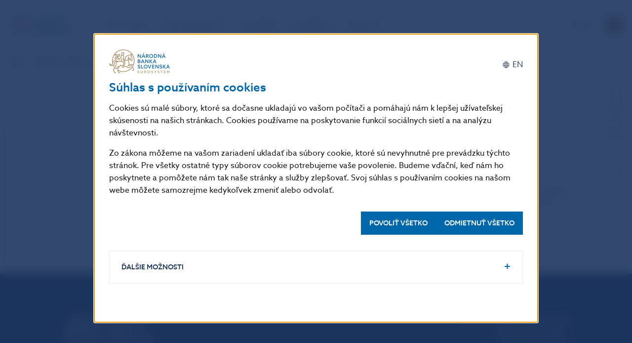

--- FILE ---
content_type: text/html; charset=UTF-8
request_url: https://nbs.sk/platobne-systemy/sips/statisticke-udaje/statistika/neuctovne-polozky/
body_size: 22183
content:

<!doctype html>
<html class="no-js" lang="sk">
    <head>


<script>
    window.dataLayer = window.dataLayer || [];

    const gtmDefaultConsentParse = JSON.parse("{\"ad_storage\":\"denied\",\"analytics_storage\":\"denied\",\"functionality_storage\":\"denied\",\"personalization_storage\":\"denied\",\"security_storage\":\"denied\",\"ad_user_data\":\"denied\",\"ad_personalization\":\"denied\"}");

    function gtag() {
        window.dataLayer.push(arguments);
    };

    gtag('consent', 'default', JSON.parse("{\"ad_storage\":\"denied\",\"analytics_storage\":\"denied\",\"functionality_storage\":\"denied\",\"personalization_storage\":\"denied\",\"security_storage\":\"denied\",\"ad_user_data\":\"denied\",\"ad_personalization\":\"denied\"}"));

    function gtmUpdateConsent(options) {
        gtag('consent', 'update', options);
    }

    function gtmRecord(...args) {
        window.dataLayer.push(...args);
    }


    if (gtmDefaultConsentParse.analytics_storage === 'granted') {
        (function (c, l, a, r, i, t, y) {
            c[a] =
                c[a] ||
                function () {
                    (c[a].q = c[a].q || []).push(arguments);
                };
            t = l.createElement(r);
            t.async = 1;
            t.src = `https://www.clarity.ms/tag/${i}`;
            y = l.getElementsByTagName(r)[0];
            y.parentNode.insertBefore(t, y);
        })(window, document, "clarity", "script", "qiun3p6eo0");
    }
</script>

    <script>
        (function (w, d, s, l, i) {
            w[l] = w[l] || [];
            w[l].push({ 'gtm.start': new Date().getTime(), event: 'gtm.js' });
            const f = d.getElementsByTagName(s)[0],
                j = d.createElement(s),
                dl = l != 'dataLayer' ? '&l=' + l : '';
            j.async = true;
            j.src = 'https://www.googletagmanager.com/gtm.js?id=' + i + dl;
            f.parentNode.insertBefore(j, f);
        })(window, document, 'script', 'dataLayer', "GTM-PZVQFG7");
    </script>

        <meta charset="UTF-8">
        <meta name="description" content="Národná banka Slovenska (NBS) je centrálnou bankou Slovenska.">
        <meta http-equiv="Content-Type" content="text/html; charset=UTF-8">
        <meta http-equiv="X-UA-Compatible" content="IE=edge">
        <meta name="viewport" content="width=device-width, initial-scale=1.0">

<link rel="apple-touch-icon" sizes="180x180" href="https://nbs.sk/wp-content/themes/iq-theme/dist/img/apple-touch-icon.png">
<link rel="icon" type="image/png" sizes="32x32" href="https://nbs.sk/wp-content/themes/iq-theme/dist/img/favicon-32x32.png">
<link rel="icon" type="image/png" sizes="16x16" href="https://nbs.sk/wp-content/themes/iq-theme/dist/img/favicon-16x16.png">
<link rel="mask-icon" href="/safari-pinned-tab.svg" color="#0067ab">
<meta name="msapplication-TileColor" content="#0067ab">
<meta name="theme-color" content="#ffffff">


<title>Transakcie medzibankového platobného systému SIPS &#8211; neúčtovné položky &#8211; Národná banka Slovenska</title>
<meta name='robots' content='max-image-preview:large' />
<link rel="alternate" href="https://nbs.sk/platobne-systemy/sips/statisticke-udaje/statistika/neuctovne-polozky/" hreflang="sk" />
<link rel="alternate" href="https://nbs.sk/en/payment-systems/sips/statistics/statistics/sv1_e/" hreflang="en" />
<script type="text/javascript">
window._wpemojiSettings = {"baseUrl":"https:\/\/s.w.org\/images\/core\/emoji\/14.0.0\/72x72\/","ext":".png","svgUrl":"https:\/\/s.w.org\/images\/core\/emoji\/14.0.0\/svg\/","svgExt":".svg","source":{"concatemoji":"https:\/\/nbs.sk\/wp-includes\/js\/wp-emoji-release.min.js?ver=6.2.6"}};
/*! This file is auto-generated */
!function(e,a,t){var n,r,o,i=a.createElement("canvas"),p=i.getContext&&i.getContext("2d");function s(e,t){p.clearRect(0,0,i.width,i.height),p.fillText(e,0,0);e=i.toDataURL();return p.clearRect(0,0,i.width,i.height),p.fillText(t,0,0),e===i.toDataURL()}function c(e){var t=a.createElement("script");t.src=e,t.defer=t.type="text/javascript",a.getElementsByTagName("head")[0].appendChild(t)}for(o=Array("flag","emoji"),t.supports={everything:!0,everythingExceptFlag:!0},r=0;r<o.length;r++)t.supports[o[r]]=function(e){if(p&&p.fillText)switch(p.textBaseline="top",p.font="600 32px Arial",e){case"flag":return s("\ud83c\udff3\ufe0f\u200d\u26a7\ufe0f","\ud83c\udff3\ufe0f\u200b\u26a7\ufe0f")?!1:!s("\ud83c\uddfa\ud83c\uddf3","\ud83c\uddfa\u200b\ud83c\uddf3")&&!s("\ud83c\udff4\udb40\udc67\udb40\udc62\udb40\udc65\udb40\udc6e\udb40\udc67\udb40\udc7f","\ud83c\udff4\u200b\udb40\udc67\u200b\udb40\udc62\u200b\udb40\udc65\u200b\udb40\udc6e\u200b\udb40\udc67\u200b\udb40\udc7f");case"emoji":return!s("\ud83e\udef1\ud83c\udffb\u200d\ud83e\udef2\ud83c\udfff","\ud83e\udef1\ud83c\udffb\u200b\ud83e\udef2\ud83c\udfff")}return!1}(o[r]),t.supports.everything=t.supports.everything&&t.supports[o[r]],"flag"!==o[r]&&(t.supports.everythingExceptFlag=t.supports.everythingExceptFlag&&t.supports[o[r]]);t.supports.everythingExceptFlag=t.supports.everythingExceptFlag&&!t.supports.flag,t.DOMReady=!1,t.readyCallback=function(){t.DOMReady=!0},t.supports.everything||(n=function(){t.readyCallback()},a.addEventListener?(a.addEventListener("DOMContentLoaded",n,!1),e.addEventListener("load",n,!1)):(e.attachEvent("onload",n),a.attachEvent("onreadystatechange",function(){"complete"===a.readyState&&t.readyCallback()})),(e=t.source||{}).concatemoji?c(e.concatemoji):e.wpemoji&&e.twemoji&&(c(e.twemoji),c(e.wpemoji)))}(window,document,window._wpemojiSettings);
</script>
<style type="text/css">
img.wp-smiley,
img.emoji {
	display: inline !important;
	border: none !important;
	box-shadow: none !important;
	height: 1em !important;
	width: 1em !important;
	margin: 0 0.07em !important;
	vertical-align: -0.1em !important;
	background: none !important;
	padding: 0 !important;
}
</style>
	<link rel='stylesheet' id='wp-block-library-css' href='https://nbs.sk/wp-includes/css/dist/block-library/style.min.css?ver=6.2.6' type='text/css' media='all' />
<link rel='stylesheet' id='wp-components-css' href='https://nbs.sk/wp-includes/css/dist/components/style.min.css?ver=6.2.6' type='text/css' media='all' />
<link rel='stylesheet' id='wp-block-editor-css' href='https://nbs.sk/wp-includes/css/dist/block-editor/style.min.css?ver=6.2.6' type='text/css' media='all' />
<link rel='stylesheet' id='wp-nux-css' href='https://nbs.sk/wp-includes/css/dist/nux/style.min.css?ver=6.2.6' type='text/css' media='all' />
<link rel='stylesheet' id='wp-reusable-blocks-css' href='https://nbs.sk/wp-includes/css/dist/reusable-blocks/style.min.css?ver=6.2.6' type='text/css' media='all' />
<link rel='stylesheet' id='wp-editor-css' href='https://nbs.sk/wp-includes/css/dist/editor/style.min.css?ver=6.2.6' type='text/css' media='all' />
<link rel='stylesheet' id='algori_360_image-cgb-style-css-css' href='https://nbs.sk/wp-content/plugins/360-image/dist/blocks.style.build.css' type='text/css' media='all' />
<link rel='stylesheet' id='classic-theme-styles-css' href='https://nbs.sk/wp-includes/css/classic-themes.min.css?ver=6.2.6' type='text/css' media='all' />
<style id='global-styles-inline-css' type='text/css'>
body{--wp--preset--color--black: #000000;--wp--preset--color--cyan-bluish-gray: #abb8c3;--wp--preset--color--white: #ffffff;--wp--preset--color--pale-pink: #f78da7;--wp--preset--color--vivid-red: #cf2e2e;--wp--preset--color--luminous-vivid-orange: #ff6900;--wp--preset--color--luminous-vivid-amber: #fcb900;--wp--preset--color--light-green-cyan: #7bdcb5;--wp--preset--color--vivid-green-cyan: #00d084;--wp--preset--color--pale-cyan-blue: #8ed1fc;--wp--preset--color--vivid-cyan-blue: #0693e3;--wp--preset--color--vivid-purple: #9b51e0;--wp--preset--color--foundation-palette-primary: #0067ab;--wp--preset--color--foundation-palette-secondary: #767676;--wp--preset--color--foundation-palette-success: #3adb76;--wp--preset--color--foundation-palette-warning: #ffae00;--wp--preset--color--foundation-palette-alert: #cd3b3b;--wp--preset--color--gray-light: #e6e6e6;--wp--preset--color--gray-medium: #cacaca;--wp--preset--color--gray-dark: #8a8a8a;--wp--preset--color--gray-1: #a2a9ad;--wp--preset--color--gray-8: #e3e5e6;--wp--preset--color--gray-9: #eceeef;--wp--preset--color--gray-10: #f6f6f7;--wp--preset--color--black-base: #111111;--wp--preset--color--black-typo: #444444;--wp--preset--color--white-base: #ffffff;--wp--preset--color--gold-base: #a5835a;--wp--preset--color--gold-5: #ddbe80;--wp--preset--color--gold-9: #f4e9d5;--wp--preset--color--purple-1: #73253e;--wp--preset--color--purple-3: #8f5165;--wp--preset--color--purple-5: #ab7c8b;--wp--preset--color--purple-10: #f1e9ec;--wp--preset--color--blue-1: #1c355e;--wp--preset--color--blue-2: #33496e;--wp--preset--color--blue-3: #495d7e;--wp--preset--color--blue-4: #60728e;--wp--preset--color--blue-5: #77869e;--wp--preset--color--blue-6: #8e9aaf;--wp--preset--color--blue-7: #a4aebf;--wp--preset--color--blue-8: #d2d7df;--wp--preset--color--blue-10: #e8ebef;--wp--preset--color--green-1: #005a4e;--wp--preset--color--green-2: #1a6b60;--wp--preset--color--green-3: #337b71;--wp--preset--color--green-8: #b2cdca;--wp--preset--color--green-10: #e5eeed;--wp--preset--color--orange-1: #d15f27;--wp--preset--color--orange-2: #d66f3d;--wp--preset--color--orange-5: #e39f7d;--wp--preset--color--orange-8: #f1cfbe;--wp--preset--color--orange-10: #faefe9;--wp--preset--color--yellow-1: #c7932c;--wp--preset--color--yellow-2: #cd9e41;--wp--preset--color--yellow-5: #ddbe80;--wp--preset--color--yellow-8: #eedfc0;--wp--preset--color--yellow-10: #f9f4ea;--wp--preset--gradient--vivid-cyan-blue-to-vivid-purple: linear-gradient(135deg,rgba(6,147,227,1) 0%,rgb(155,81,224) 100%);--wp--preset--gradient--light-green-cyan-to-vivid-green-cyan: linear-gradient(135deg,rgb(122,220,180) 0%,rgb(0,208,130) 100%);--wp--preset--gradient--luminous-vivid-amber-to-luminous-vivid-orange: linear-gradient(135deg,rgba(252,185,0,1) 0%,rgba(255,105,0,1) 100%);--wp--preset--gradient--luminous-vivid-orange-to-vivid-red: linear-gradient(135deg,rgba(255,105,0,1) 0%,rgb(207,46,46) 100%);--wp--preset--gradient--very-light-gray-to-cyan-bluish-gray: linear-gradient(135deg,rgb(238,238,238) 0%,rgb(169,184,195) 100%);--wp--preset--gradient--cool-to-warm-spectrum: linear-gradient(135deg,rgb(74,234,220) 0%,rgb(151,120,209) 20%,rgb(207,42,186) 40%,rgb(238,44,130) 60%,rgb(251,105,98) 80%,rgb(254,248,76) 100%);--wp--preset--gradient--blush-light-purple: linear-gradient(135deg,rgb(255,206,236) 0%,rgb(152,150,240) 100%);--wp--preset--gradient--blush-bordeaux: linear-gradient(135deg,rgb(254,205,165) 0%,rgb(254,45,45) 50%,rgb(107,0,62) 100%);--wp--preset--gradient--luminous-dusk: linear-gradient(135deg,rgb(255,203,112) 0%,rgb(199,81,192) 50%,rgb(65,88,208) 100%);--wp--preset--gradient--pale-ocean: linear-gradient(135deg,rgb(255,245,203) 0%,rgb(182,227,212) 50%,rgb(51,167,181) 100%);--wp--preset--gradient--electric-grass: linear-gradient(135deg,rgb(202,248,128) 0%,rgb(113,206,126) 100%);--wp--preset--gradient--midnight: linear-gradient(135deg,rgb(2,3,129) 0%,rgb(40,116,252) 100%);--wp--preset--duotone--dark-grayscale: url('#wp-duotone-dark-grayscale');--wp--preset--duotone--grayscale: url('#wp-duotone-grayscale');--wp--preset--duotone--purple-yellow: url('#wp-duotone-purple-yellow');--wp--preset--duotone--blue-red: url('#wp-duotone-blue-red');--wp--preset--duotone--midnight: url('#wp-duotone-midnight');--wp--preset--duotone--magenta-yellow: url('#wp-duotone-magenta-yellow');--wp--preset--duotone--purple-green: url('#wp-duotone-purple-green');--wp--preset--duotone--blue-orange: url('#wp-duotone-blue-orange');--wp--preset--font-size--small: 13px;--wp--preset--font-size--medium: 20px;--wp--preset--font-size--large: 36px;--wp--preset--font-size--x-large: 42px;--wp--preset--spacing--20: 0.44rem;--wp--preset--spacing--30: 0.67rem;--wp--preset--spacing--40: 1rem;--wp--preset--spacing--50: 1.5rem;--wp--preset--spacing--60: 2.25rem;--wp--preset--spacing--70: 3.38rem;--wp--preset--spacing--80: 5.06rem;--wp--preset--shadow--natural: 6px 6px 9px rgba(0, 0, 0, 0.2);--wp--preset--shadow--deep: 12px 12px 50px rgba(0, 0, 0, 0.4);--wp--preset--shadow--sharp: 6px 6px 0px rgba(0, 0, 0, 0.2);--wp--preset--shadow--outlined: 6px 6px 0px -3px rgba(255, 255, 255, 1), 6px 6px rgba(0, 0, 0, 1);--wp--preset--shadow--crisp: 6px 6px 0px rgba(0, 0, 0, 1);}:where(.is-layout-flex){gap: 0.5em;}body .is-layout-flow > .alignleft{float: left;margin-inline-start: 0;margin-inline-end: 2em;}body .is-layout-flow > .alignright{float: right;margin-inline-start: 2em;margin-inline-end: 0;}body .is-layout-flow > .aligncenter{margin-left: auto !important;margin-right: auto !important;}body .is-layout-constrained > .alignleft{float: left;margin-inline-start: 0;margin-inline-end: 2em;}body .is-layout-constrained > .alignright{float: right;margin-inline-start: 2em;margin-inline-end: 0;}body .is-layout-constrained > .aligncenter{margin-left: auto !important;margin-right: auto !important;}body .is-layout-constrained > :where(:not(.alignleft):not(.alignright):not(.alignfull)){max-width: var(--wp--style--global--content-size);margin-left: auto !important;margin-right: auto !important;}body .is-layout-constrained > .alignwide{max-width: var(--wp--style--global--wide-size);}body .is-layout-flex{display: flex;}body .is-layout-flex{flex-wrap: wrap;align-items: center;}body .is-layout-flex > *{margin: 0;}:where(.wp-block-columns.is-layout-flex){gap: 2em;}.has-black-color{color: var(--wp--preset--color--black) !important;}.has-cyan-bluish-gray-color{color: var(--wp--preset--color--cyan-bluish-gray) !important;}.has-white-color{color: var(--wp--preset--color--white) !important;}.has-pale-pink-color{color: var(--wp--preset--color--pale-pink) !important;}.has-vivid-red-color{color: var(--wp--preset--color--vivid-red) !important;}.has-luminous-vivid-orange-color{color: var(--wp--preset--color--luminous-vivid-orange) !important;}.has-luminous-vivid-amber-color{color: var(--wp--preset--color--luminous-vivid-amber) !important;}.has-light-green-cyan-color{color: var(--wp--preset--color--light-green-cyan) !important;}.has-vivid-green-cyan-color{color: var(--wp--preset--color--vivid-green-cyan) !important;}.has-pale-cyan-blue-color{color: var(--wp--preset--color--pale-cyan-blue) !important;}.has-vivid-cyan-blue-color{color: var(--wp--preset--color--vivid-cyan-blue) !important;}.has-vivid-purple-color{color: var(--wp--preset--color--vivid-purple) !important;}.has-black-background-color{background-color: var(--wp--preset--color--black) !important;}.has-cyan-bluish-gray-background-color{background-color: var(--wp--preset--color--cyan-bluish-gray) !important;}.has-white-background-color{background-color: var(--wp--preset--color--white) !important;}.has-pale-pink-background-color{background-color: var(--wp--preset--color--pale-pink) !important;}.has-vivid-red-background-color{background-color: var(--wp--preset--color--vivid-red) !important;}.has-luminous-vivid-orange-background-color{background-color: var(--wp--preset--color--luminous-vivid-orange) !important;}.has-luminous-vivid-amber-background-color{background-color: var(--wp--preset--color--luminous-vivid-amber) !important;}.has-light-green-cyan-background-color{background-color: var(--wp--preset--color--light-green-cyan) !important;}.has-vivid-green-cyan-background-color{background-color: var(--wp--preset--color--vivid-green-cyan) !important;}.has-pale-cyan-blue-background-color{background-color: var(--wp--preset--color--pale-cyan-blue) !important;}.has-vivid-cyan-blue-background-color{background-color: var(--wp--preset--color--vivid-cyan-blue) !important;}.has-vivid-purple-background-color{background-color: var(--wp--preset--color--vivid-purple) !important;}.has-black-border-color{border-color: var(--wp--preset--color--black) !important;}.has-cyan-bluish-gray-border-color{border-color: var(--wp--preset--color--cyan-bluish-gray) !important;}.has-white-border-color{border-color: var(--wp--preset--color--white) !important;}.has-pale-pink-border-color{border-color: var(--wp--preset--color--pale-pink) !important;}.has-vivid-red-border-color{border-color: var(--wp--preset--color--vivid-red) !important;}.has-luminous-vivid-orange-border-color{border-color: var(--wp--preset--color--luminous-vivid-orange) !important;}.has-luminous-vivid-amber-border-color{border-color: var(--wp--preset--color--luminous-vivid-amber) !important;}.has-light-green-cyan-border-color{border-color: var(--wp--preset--color--light-green-cyan) !important;}.has-vivid-green-cyan-border-color{border-color: var(--wp--preset--color--vivid-green-cyan) !important;}.has-pale-cyan-blue-border-color{border-color: var(--wp--preset--color--pale-cyan-blue) !important;}.has-vivid-cyan-blue-border-color{border-color: var(--wp--preset--color--vivid-cyan-blue) !important;}.has-vivid-purple-border-color{border-color: var(--wp--preset--color--vivid-purple) !important;}.has-vivid-cyan-blue-to-vivid-purple-gradient-background{background: var(--wp--preset--gradient--vivid-cyan-blue-to-vivid-purple) !important;}.has-light-green-cyan-to-vivid-green-cyan-gradient-background{background: var(--wp--preset--gradient--light-green-cyan-to-vivid-green-cyan) !important;}.has-luminous-vivid-amber-to-luminous-vivid-orange-gradient-background{background: var(--wp--preset--gradient--luminous-vivid-amber-to-luminous-vivid-orange) !important;}.has-luminous-vivid-orange-to-vivid-red-gradient-background{background: var(--wp--preset--gradient--luminous-vivid-orange-to-vivid-red) !important;}.has-very-light-gray-to-cyan-bluish-gray-gradient-background{background: var(--wp--preset--gradient--very-light-gray-to-cyan-bluish-gray) !important;}.has-cool-to-warm-spectrum-gradient-background{background: var(--wp--preset--gradient--cool-to-warm-spectrum) !important;}.has-blush-light-purple-gradient-background{background: var(--wp--preset--gradient--blush-light-purple) !important;}.has-blush-bordeaux-gradient-background{background: var(--wp--preset--gradient--blush-bordeaux) !important;}.has-luminous-dusk-gradient-background{background: var(--wp--preset--gradient--luminous-dusk) !important;}.has-pale-ocean-gradient-background{background: var(--wp--preset--gradient--pale-ocean) !important;}.has-electric-grass-gradient-background{background: var(--wp--preset--gradient--electric-grass) !important;}.has-midnight-gradient-background{background: var(--wp--preset--gradient--midnight) !important;}.has-small-font-size{font-size: var(--wp--preset--font-size--small) !important;}.has-medium-font-size{font-size: var(--wp--preset--font-size--medium) !important;}.has-large-font-size{font-size: var(--wp--preset--font-size--large) !important;}.has-x-large-font-size{font-size: var(--wp--preset--font-size--x-large) !important;}
.wp-block-navigation a:where(:not(.wp-element-button)){color: inherit;}
:where(.wp-block-columns.is-layout-flex){gap: 2em;}
.wp-block-pullquote{font-size: 1.5em;line-height: 1.6;}
</style>
<link rel='stylesheet' id='theme_css-css' href='https://nbs.sk/wp-content/themes/iq-theme/dist/css/client.css?ver=5d0cc5c1c4af8f74dc4ac0cd0b7bf6a7' type='text/css' media='all' />
<style id='kadence-blocks-global-variables-inline-css' type='text/css'>
:root {--global-kb-font-size-sm:clamp(0.8rem, 0.73rem + 0.217vw, 0.9rem);--global-kb-font-size-md:clamp(1.1rem, 0.995rem + 0.326vw, 1.25rem);--global-kb-font-size-lg:clamp(1.75rem, 1.576rem + 0.543vw, 2rem);--global-kb-font-size-xl:clamp(2.25rem, 1.728rem + 1.63vw, 3rem);--global-kb-font-size-xxl:clamp(2.5rem, 1.456rem + 3.26vw, 4rem);--global-kb-font-size-xxxl:clamp(2.75rem, 0.489rem + 7.065vw, 6rem);}:root {--global-palette1: #3182CE;--global-palette2: #2B6CB0;--global-palette3: #1A202C;--global-palette4: #2D3748;--global-palette5: #4A5568;--global-palette6: #718096;--global-palette7: #EDF2F7;--global-palette8: #F7FAFC;--global-palette9: #ffffff;}
</style>
<script type='text/javascript' src='https://nbs.sk/wp-content/plugins/360-image/dist/aframe-v1.0.4.min.js?ver=6.2.6' id='algori_360_image-cgb-a-frame-js-js'></script>
<script type='text/javascript' src='https://nbs.sk/wp-includes/js/jquery/jquery.min.js?ver=3.6.4' id='jquery-core-js'></script>
<script type='text/javascript' src='https://nbs.sk/wp-includes/js/jquery/jquery-migrate.min.js?ver=3.4.0' id='jquery-migrate-js'></script>
<link rel="https://api.w.org/" href="https://nbs.sk/wp-json/" /><link rel="alternate" type="application/json" href="https://nbs.sk/wp-json/wp/v2/pages/35512" /><link rel="EditURI" type="application/rsd+xml" title="RSD" href="https://nbs.sk/xmlrpc.php?rsd" />
<link rel="wlwmanifest" type="application/wlwmanifest+xml" href="https://nbs.sk/wp-includes/wlwmanifest.xml" />
<meta name="generator" content="WordPress 6.2.6" />
<link rel="canonical" href="https://nbs.sk/platobne-systemy/sips/statisticke-udaje/statistika/neuctovne-polozky/" />
<link rel="alternate" type="application/json+oembed" href="https://nbs.sk/wp-json/oembed/1.0/embed?url=https%3A%2F%2Fnbs.sk%2Fplatobne-systemy%2Fsips%2Fstatisticke-udaje%2Fstatistika%2Fneuctovne-polozky%2F" />
<link rel="alternate" type="text/xml+oembed" href="https://nbs.sk/wp-json/oembed/1.0/embed?url=https%3A%2F%2Fnbs.sk%2Fplatobne-systemy%2Fsips%2Fstatisticke-udaje%2Fstatistika%2Fneuctovne-polozky%2F&#038;format=xml" />
<link rel="icon" href="https://nbs.sk/wp-content/uploads/2021/11/favicon-32x32-1.png" sizes="32x32" />
<link rel="icon" href="https://nbs.sk/wp-content/uploads/2021/11/favicon-32x32-1.png" sizes="192x192" />
<link rel="apple-touch-icon" href="https://nbs.sk/wp-content/uploads/2021/11/favicon-32x32-1.png" />
<meta name="msapplication-TileImage" content="https://nbs.sk/wp-content/uploads/2021/11/favicon-32x32-1.png" />

        <script>
            window.pageDependencies = [];
        </script>
    </head>
    <body  >

<svg aria-hidden="true" style="position: absolute; width: 0; height: 0; overflow: hidden;" version="1.1"
    xmlns="http://www.w3.org/2000/svg" xmlns:xlink="http://www.w3.org/1999/xlink">
    <defs>
        <symbol id="icon-facebook" viewbox="0 0 24 24">
            <path
                d="M23 12.0667C22.9998 9.9516 22.3972 7.88087 21.2637 6.09965C20.1301 4.31842 18.513 2.9013 16.6039 2.01606C14.6948 1.13081 12.5735 0.814509 10.4913 1.1046C8.40908 1.39469 6.45305 2.27903 4.85481 3.65291C3.25656 5.0268 2.08303 6.83269 1.47315 8.85681C0.863259 10.8809 0.84256 13.0385 1.4135 15.0741C1.98443 17.1097 3.1231 18.938 4.69469 20.3427C6.26627 21.7474 8.20497 22.6695 10.2813 23V15.2663H7.48817V12.0667H10.2813V9.62805C10.2813 6.8546 11.9239 5.32169 14.4356 5.32169C15.2607 5.3336 16.0839 5.40573 16.8987 5.53751V8.26208H15.5108C15.0931 8.20628 14.6704 8.3197 14.3357 8.57741C14.001 8.83512 13.7817 9.21602 13.7261 9.63635C13.7104 9.75406 13.7079 9.87318 13.7188 9.99145V12.0667H16.7667L16.279 15.2663H13.7123V23C16.301 22.5895 18.659 21.2626 20.3618 19.2582C22.0645 17.2538 23.0001 14.7035 23 12.0667V12.0667Z"></path>
        </symbol>

        <symbol id="icon-twitter" viewbox="0 0 24 24">
            <path
                d="M 14.285156 10.15625 L 23.21875 0 L 21.101562 0 L 13.34375 8.820312 L 7.148438 0 L 0 0 L 9.371094 13.335938 L 0 23.988281 L 2.117188 23.988281 L 10.308594 14.675781 L 16.851562 23.988281 L 24 23.988281 L 14.28125 10.15625 Z M 11.382812 13.453125 L 10.433594 12.125 L 2.878906 1.558594 L 6.132812 1.558594 L 12.226562 10.085938 L 13.175781 11.414062 L 21.101562 22.5 L 17.847656 22.5 Z M 11.382812 13.453125 "></path>
        </symbol>

        <symbol id="icon-instagram" viewbox="0 0 24 25">
            <path
                d="M12.0664 1.42285C9.07941 1.42285 8.70441 1.43585 7.53141 1.48885C6.61899 1.50771 5.71631 1.68047 4.86141 1.99985C4.12995 2.28302 3.46581 2.71604 2.91162 3.27109C2.35743 3.82614 1.92544 4.49096 1.64341 5.22285C1.32402 6.07775 1.15126 6.98044 1.13241 7.89285C1.07941 9.06085 1.06641 9.43585 1.06641 12.4229C1.06641 15.4099 1.07941 15.7849 1.13241 16.9579C1.15126 17.8703 1.32402 18.773 1.64341 19.6279C1.92658 20.3593 2.35959 21.0235 2.91465 21.5776C3.4697 22.1318 4.13451 22.5638 4.86641 22.8459C5.72131 23.1652 6.62399 23.338 7.53641 23.3569C8.70441 23.4099 9.07941 23.4229 12.0664 23.4229C15.0534 23.4229 15.4284 23.4099 16.6014 23.3569C17.5138 23.338 18.4165 23.1652 19.2714 22.8459C20.0029 22.5627 20.667 22.1297 21.2212 21.5746C21.7754 21.0196 22.2074 20.3547 22.4894 19.6229C22.8088 18.768 22.9816 17.8653 23.0004 16.9529C23.0534 15.7849 23.0664 15.4099 23.0664 12.4229C23.0664 9.43585 23.0534 9.06085 23.0004 7.88785C22.9816 6.97544 22.8088 6.07275 22.4894 5.21785C22.2062 4.4864 21.7732 3.82225 21.2182 3.26806C20.6631 2.71387 19.9983 2.28189 19.2664 1.99985C18.4115 1.68047 17.5088 1.50771 16.5964 1.48885C15.4284 1.43585 15.0534 1.42285 12.0664 1.42285Z"></path>
            <path
                d="M12 18C11.0111 18 10.0444 17.7068 9.22215 17.1573C8.3999 16.6079 7.75904 15.827 7.3806 14.9134C7.00217 13.9998 6.90315 12.9945 7.09608 12.0246C7.289 11.0546 7.76521 10.1637 8.46447 9.46447C9.16373 8.76521 10.0546 8.289 11.0246 8.09608C11.9945 7.90315 12.9998 8.00217 13.9134 8.3806C14.827 8.75904 15.6079 9.3999 16.1573 10.2222C16.7068 11.0444 17 12.0111 17 13C17 14.3261 16.4732 15.5979 15.5355 16.5355C14.5979 17.4732 13.3261 18 12 18Z"></path>
            <path
                d="M17.8708 8.44811C18.5998 8.44811 19.1908 7.85712 19.1908 7.12811C19.1908 6.39909 18.5998 5.80811 17.8708 5.80811C17.1418 5.80811 16.5508 6.39909 16.5508 7.12811C16.5508 7.85712 17.1418 8.44811 17.8708 8.44811Z"></path>
        </symbol>

        <symbol id="icon-linkedin" viewbox="0 0 24 24">
            <path
                d="M22.0833 1H1.91667C1.36667 1 1 1.36667 1 1.91667V22.0833C1 22.6333 1.36667 23 1.91667 23H22.0833C22.6333 23 23 22.6333 23 22.0833V1.91667C23 1.36667 22.6333 1 22.0833 1ZM7.50833 19.7917H4.3V9.25H7.6V19.7917H7.50833ZM5.85833 7.78333C4.85 7.78333 3.93333 6.95833 3.93333 5.85833C3.93333 4.85 4.75833 3.93333 5.85833 3.93333C6.86667 3.93333 7.78333 4.75833 7.78333 5.85833C7.78333 6.95833 6.95833 7.78333 5.85833 7.78333ZM19.7917 19.7917H16.4917V14.6583C16.4917 13.4667 16.4917 11.9083 14.8417 11.9083C13.1 11.9083 12.9167 13.1917 12.9167 14.5667V19.7917H9.61667V9.25H12.7333V10.7167C13.1917 9.89167 14.2 9.06667 15.85 9.06667C19.15 9.06667 19.7917 11.2667 19.7917 14.1083V19.7917Z"></path>
        </symbol>

        <symbol id="icon-youtube" viewbox="0 0 24 18">
            <path
                d="M22.8167 4.42857C22.8167 4.42857 22.6333 2.80952 21.9 2.14286C21.075 1.19048 20.1583 1.19048 19.7 1.19048C16.5833 1 12 1 12 1C12 1 7.41667 1 4.3 1.19048C3.84167 1.28571 2.925 1.28571 2.1 2.14286C1.45833 2.80952 1.18333 4.42857 1.18333 4.42857C1.18333 4.42857 1 6.2381 1 8.14286V9.85714C1 11.6667 1.18333 13.5714 1.18333 13.5714C1.18333 13.5714 1.36667 15.1905 2.1 15.8571C2.925 16.8095 4.025 16.7143 4.48333 16.8095C6.225 17 12 17 12 17C12 17 16.5833 17 19.7 16.7143C20.1583 16.619 21.075 16.619 21.9 15.7619C22.5417 15.0952 22.8167 13.4762 22.8167 13.4762C22.8167 13.4762 23 11.6667 23 9.76191V8.04762C23 6.2381 22.8167 4.42857 22.8167 4.42857ZM9.70833 11.9524V5.57143L15.6667 8.80953L9.70833 11.9524Z"></path>
        </symbol>

        <symbol id="icon-print" viewbox="0 0 24 18">
            <path d="M5 17H1V8H21V17H17M5 1H17V8H5V1ZM5 13H17V21H5V13Z"></path>
        </symbol>

        <symbol id="icon-bluesky" viewbox="0 0 24 24">
            <path d="M12 16.8278C12.0377 16.8278 12.0939 16.8353 12.1507 16.8724C12.1978 16.9031 12.2251 16.9414 12.2387 16.9625C12.2641 17.0021 12.2847 17.0525 12.3028 17.0994C12.343 17.2037 12.4095 17.3967 12.5295 17.7481C13.0646 19.3169 13.6907 20.4335 14.4041 21.1392C14.9496 21.6794 15.4655 21.9207 16.066 21.9499C16.6933 21.9789 17.3719 21.741 18.163 21.1635C18.6742 20.7913 19.3548 20.1265 19.7468 19.6191C20.1351 19.117 20.3956 18.5707 20.5035 18.0454L20.5038 18.044C20.527 17.9336 20.5392 17.7679 20.5363 17.5934C20.5332 17.4183 20.5152 17.2577 20.4887 17.1564L20.4883 17.1547C20.3536 16.6246 20.1028 16.2267 19.6454 15.83C19.1133 15.3709 18.386 14.9985 17.4655 14.7315L17.4643 14.7312C17.3097 14.6855 17.1077 14.6323 16.9362 14.5906C16.8504 14.5697 16.7741 14.552 16.7162 14.5397C16.6871 14.5336 16.6644 14.5292 16.6483 14.5264L16.6366 14.5245C16.6142 14.5239 16.5758 14.5206 16.5351 14.5051C16.5194 14.4992 16.4351 14.4672 16.3902 14.3719C16.3247 14.2331 16.4013 14.1196 16.4391 14.0806C16.4824 14.0359 16.5302 14.0197 16.5413 14.016C16.5593 14.0098 16.5748 14.0068 16.5824 14.0055C16.5983 14.0028 16.6118 14.0019 16.6184 14.0016C16.6329 14.0008 16.6475 14.001 16.6587 14.0012C16.6825 14.0017 16.7125 14.0033 16.7451 14.0054C16.8112 14.0097 16.899 14.0172 16.9932 14.0266C17.3852 14.0657 18.2306 14.0534 18.5659 14.0074C19.2352 13.9125 19.7897 13.7419 20.3059 13.4764C21.1353 13.0521 21.7216 12.443 22.1139 11.5982C22.3534 11.0843 22.4265 10.7988 22.5379 9.85803C22.7097 8.43088 22.9529 5.45287 22.9962 4.29008C23.0231 3.57288 22.9052 2.97681 22.7011 2.62187C22.6136 2.47009 22.4412 2.28338 22.3183 2.20085C21.98 1.9736 21.4506 1.92762 20.7645 2.12267C20.0854 2.31576 19.2953 2.73456 18.4848 3.36535C17.2239 4.34493 15.7259 6.01171 14.2844 8.05016C13.5597 9.07692 12.7041 10.4868 12.3378 11.2514L12.3372 11.2524C12.3096 11.3094 12.2828 11.3627 12.2615 11.4028C12.2511 11.4223 12.2404 11.4417 12.2307 11.4578C12.2264 11.465 12.2191 11.4769 12.21 11.4892C12.2061 11.4945 12.1963 11.5075 12.1822 11.5215C12.1755 11.5284 12.1612 11.542 12.1406 11.5554C12.1254 11.5652 12.0743 11.5973 12 11.5973" stroke-width="1"></path>
            <path d="M12 16.8278C11.9623 16.8278 11.9061 16.8353 11.8493 16.8724C11.8022 16.9031 11.7749 16.9414 11.7613 16.9625C11.7359 17.0021 11.7153 17.0525 11.6972 17.0994C11.657 17.2037 11.5905 17.3967 11.4705 17.7481C10.9354 19.3169 10.3093 20.4335 9.59592 21.1392C9.05035 21.6794 8.53446 21.9207 7.93395 21.9499C7.30674 21.9789 6.62806 21.741 5.83703 21.1635C5.32585 20.7913 4.64522 20.1265 4.25324 19.6191C3.86494 19.117 3.60444 18.5707 3.49649 18.0454L3.49618 18.044C3.47296 17.9336 3.46078 17.7679 3.46375 17.5934C3.46682 17.4183 3.48482 17.2577 3.51133 17.1564L3.51174 17.1547C3.64639 16.6246 3.89717 16.2267 4.35464 15.83C4.8867 15.3709 5.61398 14.9985 6.53454 14.7315L6.53567 14.7312C6.69027 14.6855 6.89235 14.6323 7.06383 14.5906C7.14958 14.5697 7.22591 14.552 7.28382 14.5397C7.31288 14.5336 7.33559 14.5292 7.35166 14.5264L7.36342 14.5245C7.38583 14.5239 7.4242 14.5206 7.46492 14.5051C7.48058 14.4992 7.56489 14.4672 7.60981 14.3719C7.67529 14.2331 7.59866 14.1196 7.5609 14.0806C7.51762 14.0359 7.46984 14.0197 7.45868 14.016C7.44067 14.0098 7.42523 14.0068 7.41755 14.0055C7.40169 14.0028 7.38818 14.0019 7.38164 14.0016C7.36711 14.0008 7.35248 14.001 7.34132 14.0012C7.31748 14.0017 7.2875 14.0033 7.25486 14.0054C7.18877 14.0097 7.10098 14.0172 7.00684 14.0266C6.61476 14.0657 5.7694 14.0534 5.4341 14.0074C4.76483 13.9125 4.21027 13.7419 3.69407 13.4764C2.86467 13.0521 2.27838 12.443 1.88609 11.5982C1.64657 11.0843 1.57351 10.7988 1.46208 9.85803C1.29029 8.43088 1.04708 5.45287 1.0038 4.29008C0.97689 3.57288 1.09476 2.97681 1.29889 2.62187C1.38637 2.47009 1.55878 2.28338 1.68166 2.20085C2.02003 1.9736 2.54943 1.92762 3.23547 2.12267C3.91456 2.31576 4.70467 2.73456 5.51524 3.36535C6.77612 4.34493 8.27406 6.01171 9.71563 8.05016C10.4403 9.07692 11.2959 10.4868 11.6622 11.2514L11.6628 11.2524C11.6904 11.3094 11.7172 11.3627 11.7385 11.4028C11.7489 11.4223 11.7596 11.4417 11.7693 11.4578C11.7736 11.465 11.7809 11.4769 11.79 11.4892C11.7939 11.4945 11.8037 11.5075 11.8178 11.5215C11.8245 11.5284 11.8388 11.542 11.8594 11.5554C11.8746 11.5652 11.9257 11.5973 12 11.5973" stroke-width="1"></path>
        </symbol>

        <symbol id="icon-email" viewbox="0 0 24 18">
            <path d="M1 1H21M1 1V17H21V1M1 1L11 10.5L21 1"></path>
        </symbol>

        <symbol id="icon-search" viewbox="0 0 24 24">
            <circle cx="10.8578" cy="10.8578" r="6.85778" stroke="#fff"></circle>
            <path d="M15.4297 15.4297L20.0015 20.0015" stroke="#fff"></path>
        </symbol>

        <symbol id="icon-globe" viewbox="0 0 16 16" fill="none">
            <path
                d="M8 14C11.3137 14 14 11.3137 14 8.00003C14 4.68632 11.3137 2 8 2C4.68629 2 2 4.68632 2 8.00003C2 11.3137 4.68629 14 8 14Z"
                stroke-miterlimit="10"></path>
            <path
                d="M11 8.00515C11 11.3162 9.65385 14 8 14C6.34615 14 5 11.3162 5 8.00515C5 4.6941 6.33654 2 8 2C9.66346 2 11 4.6941 11 8.00515Z"
                stroke-miterlimit="10"></path>
            <path d="M2 10H14" stroke-miterlimit="10"></path>
            <path d="M2 6H14" stroke-miterlimit="10"></path>
            <path d="M8 2V14" stroke-miterlimit="10"></path>
        </symbol>

        <symbol id="icon-caret-right" viewbox="0 0 7 12" fill="none">
            <path d="M0.5 0.5L6 6L0.5 11.5" stroke="#60728E"></path>
        </symbol>

        <symbol id="icon-caret-left" viewbox="0 0 7 12" fill="none">
            <path d="M6.5 0.5L1 6L6.5 11.5" stroke="#60728E"></path>
        </symbol>

        <symbol id="icon-close" viewbox="0 0 24 24">
            <path
                d="M20.1 3.2 12 11.3 3.9 3.2 3.2 3.9 11.3 12 3.2 20.1 3.9 20.8 12 12.7 20.1 20.8 20.8 20.1 12.7 12 20.8 3.9z"></path>
        </symbol>

        <symbol id="icon-csv" viewbox="0 0 24 26">
            <path d="M20 6H15V1M20 6V25H1V1H15M20 6L15 1" stroke="#60728E"></path>
            <rect width="21" height="12" transform="translate(3 9)" fill="#60728E"></rect>
            <path
                d="M10.128 17.408C9.648 17.736 9.088 17.944 8.488 17.944C7.296 17.944 6.552 17.128 6.552 16.096C6.552 15.048 7.32 14.264 8.44 14.264C9.032 14.264 9.616 14.48 10.04 14.768V13.48C9.584 13.256 9.016 13.12 8.432 13.12C6.568 13.12 5.28 14.432 5.28 16.112C5.28 17.8 6.568 19.088 8.432 19.088C9.008 19.088 9.632 18.968 10.128 18.704V17.408ZM11.2213 18.664C11.7653 18.944 12.4773 19.088 13.0533 19.088C14.3013 19.088 15.1573 18.408 15.1573 17.28C15.1573 16.256 14.4533 15.848 13.5813 15.56C12.8853 15.328 12.3493 15.288 12.3493 14.776C12.3493 14.392 12.6613 14.232 13.0933 14.232C13.5413 14.232 14.2533 14.408 14.8693 14.792V13.536C14.3653 13.264 13.6693 13.12 13.1013 13.12C11.8853 13.12 11.0693 13.792 11.0693 14.872C11.0693 15.88 11.7893 16.272 12.5893 16.536C13.3333 16.776 13.8773 16.824 13.8773 17.36C13.8773 17.792 13.5333 17.976 13.0693 17.976C12.6133 17.976 11.8373 17.792 11.2213 17.376V18.664ZM17.8867 19H19.1667L21.3747 13.208H20.0707L19.1187 15.744C18.9187 16.28 18.7267 16.8 18.5427 17.328H18.5267C18.3507 16.808 18.1587 16.272 17.9667 15.752L17.0387 13.208H15.6707L17.8867 19Z"
                fill="white"></path>
        </symbol>

        <symbol id="icon-xml" viewbox="0 0 25 26">
            <path d="M20 6H15V1M20 6V25H1V1H15M20 6L15 1" stroke="#60728E"></path>
            <rect width="22" height="12" transform="translate(3 9)" fill="#60728E"></rect>
            <path
                d="M4.864 19H6.312L7.136 17.752C7.344 17.432 7.536 17.136 7.736 16.816H7.752C7.944 17.12 8.144 17.44 8.36 17.76L9.184 19H10.696L8.576 15.904L10.392 13.208H8.968L8.448 14.008C8.232 14.336 8.008 14.688 7.816 15H7.808C7.608 14.68 7.384 14.328 7.168 14L6.648 13.208H5.16L6.976 15.904L4.864 19ZM14.3147 17.664L15.1547 16.472C15.4427 16.064 15.7307 15.64 16.0027 15.232L16.0187 15.24C16.0107 15.656 16.0027 16.2 16.0027 16.68V19H17.2747V13.208H16.0667L14.3467 15.656L12.6267 13.208H11.4027V19H12.6267V16.68C12.6267 16.2 12.6187 15.656 12.6107 15.24L12.6267 15.232C12.8987 15.64 13.1867 16.064 13.4747 16.472L14.3147 17.664ZM18.6524 19H22.4604V17.888H19.9244V13.208H18.6524V19Z"
                fill="white"></path>
        </symbol>

        <symbol id="icon-pdf" viewbox="0 0 24 26">
            <path d="M20 6H15V1M20 6V25H1V1H15M20 6L15 1" stroke="#60728E"></path>
            <rect width="21" height="12" transform="translate(3 9)" fill="#60728E"></rect>
            <path
                d="M5.528 18H6.8V15.928H7.2C8.928 15.928 9.904 15.392 9.904 14.056C9.904 12.6 8.664 12.208 7.248 12.208H5.528V18ZM6.8 14.896V13.32H7.232C8.192 13.32 8.632 13.48 8.632 14.12C8.632 14.664 8.312 14.896 7.264 14.896H6.8ZM10.9574 18H12.5254C15.0054 18 16.1254 16.872 16.1254 15.096C16.1254 13.24 14.8854 12.208 12.5814 12.208H10.9574V18ZM12.2294 16.888V13.32H12.5734C13.2214 13.32 13.7734 13.384 14.1814 13.672C14.6134 13.976 14.8534 14.488 14.8534 15.096C14.8534 16.24 14.1814 16.888 12.5814 16.888H12.2294ZM17.2227 18H18.4947V15.624H20.5587V14.568H18.4947V13.32H20.8947V12.208H17.2227V18Z"
                fill="white"></path>
        </symbol>

        <symbol id="icon-mail" viewbox="0 0 16 14">
            <path d="M1.5 1.5L8 7L14.5 1.5M1 1H15V13H1V1Z" stroke="#0067AB"></path>
        </symbol>
    </defs>
</svg>

        <div class="off-canvas position-right" id="offCanvas" data-off-canvas data-transition="overlap" data-content-scroll="true">
            <div class="off-canvas__header">
                <button class="close-button" aria-label="Close menu" type="button" data-close>
                    <svg class="icon icon--close">
                        <use xlink:href="#icon-close"></use>
                    </svg>
                </button>
            </div>
            <div class="off-canvas__content">
<ul class="vertical menu accordion-menu" data-accordion-menu data-multi-open="false">


    <li>
        <a href="/" class="dropdown" data-toggle="menu-item-20416">Úlohy NBS</a>


<ul class="vertical nested menu">
    <li>
        <a href="https://nbs.sk/menova-politika/">Menová politika</a>


    </li>
    <li>
        <a href="https://nbs.sk/dohlad-nad-financnym-trhom/">Dohľad nad finančným trhom</a>


    </li>
    <li>
        <a href="https://nbs.sk/financna-stabilita/">Finančná stabilita</a>


    </li>
    <li>
        <a href="https://nbs.sk/bankovky-a-mince/">Bankovky a mince</a>


    </li>
    <li>
        <a href="https://nbs.sk/platby/">Platby</a>


    </li>
    <li>
        <a href="https://nbs.sk/statisticke-udaje/">Štatistika</a>


    </li>
    <li>
        <a href="https://nbs.sk/vyskum/">Výskum</a>


    </li>
    <li>
        <a href="https://nbs.sk/legislativa/">Legislatíva</a>


    </li>
    <li>
        <a href="https://nbs.sk/publikacie/">Publikácie</a>


    </li>
    <li>
        <a href="https://nbs.sk/o-narodnej-banke/">O národnej banke</a>


    </li>
    <li>
        <a href="https://nbs.sk/informacie-pre-media/">Informácie pre médiá</a>


    </li>
    <li>
        <a href="https://nbs.sk/faq/">Časté otázky</a>
    </li>
</ul>
    </li>


    <li>
        <a href="/" class="dropdown" data-toggle="menu-item-43666">Pre verejnosť</a>


<ul class="vertical nested menu">
    <li>
        <a href="https://nbs.sk/o-narodnej-banke/">O národnej banke</a>


    </li>
    <li>
        <a href="#">Vzdelávanie</a>


    </li>
    <li>
        <a href="/">Kurzy a úrokové sadzby</a>


    </li>
    <li>
        <a href="https://nbs.sk/bankovky-a-mince/">Bankovky a mince</a>


    </li>
    <li>
        <a href="https://nbs.sk/platby/">Platby</a>


    </li>
    <li>
        <a href="https://nbs.sk/financna-stabilita/">Finančná stabilita</a>


    </li>
    <li>
        <a href="https://nbs.sk/dohlad-nad-financnym-trhom/">Dohľad nad finančným trhom</a>


    </li>
    <li>
        <a href="https://nbs.sk/statisticke-udaje/">Štatistika</a>


    </li>
    <li>
        <a href="https://nbs.sk/legislativa/">Legislatíva</a>


    </li>
    <li>
        <a href="https://nbs.sk/publikacie/">Publikácie</a>


    </li>
    <li>
        <a href="https://nbs.sk/faq/">Časté otázky</a>
    </li>
</ul>
    </li>


    <li>
        <a href="https://nbs.sk/informacie-pre-media/" class="dropdown" data-toggle="menu-item-53032">Pre médiá</a>
    </li>
    <li>
        <a href="https://kariera.nbs.sk/change-localization?culture=sk" class="dropdown" data-toggle="menu-item-75926">Kariéra</a>
    </li>
    <li>
        <a href="https://nbs.sk/o-narodnej-banke/kontakty/" class="dropdown" data-toggle="menu-item-10500">Kontakty</a>
    </li>
</ul>
<ul class="vertical secondary menu">
    <li>
        <a href="#">
            <svg class="icon icon--globe">
                <use xlink:href="#icon-globe"></use>
            </svg>
            In English
        </a>
    </li>
    <li>
        <a href="https://nbs.sk/?s=">
            <svg class="icon icon--search">
                <use xlink:href="#icon-search"></use>
            </svg>
            Vyhľadávanie
        </a>
    </li>
</ul>
            </div>
        </div>

        <div id="main" role="main" class="main off-canvas-content" data-off-canvas-content>


    <style>
        @media print {
            .top-bar .top-bar-logo {
                background-image: url(https\:\/\/nbs\.sk\/wp-content\/uploads\/2025\/03\/SK-color\.png) !important;
            }
        }

        .top-bar .top-bar-logo,
        .top-bar-container .is-stuck .top-bar .top-bar-logo,
        .cookies .top-bar-logo {
            background-image: url(https\:\/\/nbs\.sk\/wp-content\/uploads\/2025\/03\/SK-color\.png) !important;
        }
    </style>

    <style>
        .top-bar-transparent .sticky-topbar:not(.is-stuck) .top-bar .top-bar-logo {
            background-image: url(https\:\/\/nbs\.sk\/wp-content\/uploads\/2025\/03\/SK-white\.png) !important;
        }
    </style>

<div class="top-bar-container" data-sticky-container>
    <div class="sticky sticky-topbar" data-sticky data-options="anchor: page; marginTop: 0; stickyOn: small;">
        <div id="top-bar" class="top-bar" data-topbar>
            <div class="top-bar__content">
                <div class="top-bar-left">

                    <a href="https://nbs.sk/" id="top-bar-logo" class="top-bar-logo" title="Domov"></a>
                    <div class="show-for-large"><ul class="primary menu">
    <li>
            <a href="#" class="dropdown" data-hassubmenu="true">Úlohy NBS</a>
        <div class="dropdown-pane megamenu text-left">
            <div class="menu__content grid-container">
                <div class="menu__content-left">
                    <small class="pre-headline">Prehľadávať témy</small>
                    <ul class="vertical dropdown menu" data-dropdown-menu data-alignment="left" data-autoclose="true">
                        <li class="is-dropdown-submenu-parent">
                            <a href="https://nbs.sk/menova-politika/">Menová politika</a>
                                <ul class="vertical menu">
                                    <li class="first-column">
                                            <a href="https://nbs.sk/menova-politika/ramec-menovej-politiky/">Rámec menovej politiky</a>
                                            <a href="https://nbs.sk/menova-politika/prijate-rozhodnutia-o-menovej-politike/">Rozhodnutia o menovej politike</a>
                                            <a href="https://nbs.sk/menova-politika/implementacia-menovej-politiky/">Implementácia menovej politiky</a>
                                    </li>
                                    <li class="second-column">
                                            <a href="https://nbs.sk/menova-politika/publikacie-menovej-politiky/">Publikácie menovej politiky</a>
                                            <a href="https://nbs.sk/menova-politika/historia-menovej-politiky-nbs/">História menovej politiky NBS</a>
                                    </li>
                                </ul>
                        </li>
                        <li class="is-dropdown-submenu-parent">
                            <a href="https://nbs.sk/dohlad-nad-financnym-trhom/">Dohľad nad finančným trhom</a>
                                <ul class="vertical menu">
                                    <li class="first-column">
                                            <a href="https://nbs.sk/dohlad-nad-financnym-trhom/dohlad/">Oblasti dohľadu</a>
                                            <a href="https://nbs.sk/dohlad-nad-financnym-trhom/fintech/">Fintech</a>
                                            <a href="https://nbs.sk/dohlad-nad-financnym-trhom/ofs/">Ochrana finančného spotrebiteľa</a>
                                            <a href="https://nbs.sk/dohlad-nad-financnym-trhom/legislativa/">Legislatíva</a>
                                            <a href="https://subjekty.nbs.sk/?ll=sk">Zoznam dohliadaných subjektov</a>
                                            <a href="https://nbs.sk/dohlad-nad-financnym-trhom/registre/">Registre dohľadu</a>
                                            <a href="https://nbs.sk/dohlad-nad-financnym-trhom/dokumenty-na-stiahnutie/">Dokumenty na stiahnutie</a>
                                    </li>
                                    <li class="second-column">
                                            <a href="https://nbs.sk/dohlad-nad-financnym-trhom-prakticke-informacie/zoznamy-subjektov-registre-a-formulare/ine-zoznamy/">Iné zoznamy</a>
                                            <a href="https://nbs.sk/dohlad-nad-financnym-trhom/upozornenia-a-oznamenia/">Oznámenia a upozornenia</a>
                                            <a href="https://nbs.sk/dohlad-nad-financnym-trhom/vyroky-pravoplatnych-rozhodnuti/">Výroky právoplatných rozhodnutí</a>
                                            <a href="https://nbs.sk/dohlad-nad-financnym-trhom/vyroky-vykonatelnych-rozhodnuti/">Výroky neprávoplatných vykonateľných rozhodnutí</a>
                                            <a href="https://nbs.sk/dohlad-nad-financnym-trhom-prakticke-informacie/publikacie-a-vybrane-udaje/">Publikácie, údaje, prezentácie</a>
                                            <a href="https://nbs.sk/dohlad-nad-financnym-trhom/poplatky-a-prispevky/">Poplatky a príspevky</a>
                                    </li>
                                </ul>
                        </li>
                        <li class="is-dropdown-submenu-parent">
                            <a href="https://nbs.sk/financna-stabilita/">Finančná stabilita</a>
                                <ul class="vertical menu">
                                    <li class="first-column">
                                            <a href="https://nbs.sk/financna-stabilita/nastroje-fs/">Nástroje finančnej stability</a>
                                            <a href="https://nbs.sk/financna-stabilita/publikacie-fs/">Publikácie finančnej stability</a>
                                            <a href="https://nbs.sk/financna-stabilita/udaje-fs/">Údaje finančnej stability</a>
                                    </li>
                                    <li class="second-column">
                                            <a href="https://nbs.sk/financna-stabilita/legislativa-fs/">Legislatíva finančnej stability</a>
                                            <a href="https://nbs.sk/financna-stabilita/o-financnej-stabilite/">O finančnej stabilite</a>
                                    </li>
                                </ul>
                        </li>
                        <li class="is-dropdown-submenu-parent">
                            <a href="https://nbs.sk/bankovky-a-mince/">Bankovky a mince</a>
                                <ul class="vertical menu">
                                    <li class="first-column">
                                            <a href="https://www.ecb.europa.eu/euro/cash_strategy/html/index.sk.html" target="_blank">Hotovostná stratégia 2030</a>
                                            <a href="https://nbs.sk/bankovky-a-mince/eurove-bankovky/">Eurobankovky</a>
                                            <a href="https://nbs.sk/bankovky-a-mince/eurove-mince/">Euromince</a>
                                            <a href="https://nbs.sk/bankovky-a-mince/spracovanie-penazi/">Spracovanie peňazí</a>
                                            <a href="https://nbs.sk/bankovky-a-mince/vymena-penazi/">Výmena peňazí</a>
                                            <a href="https://poznajeuro.nbs.sk/" target="_blank">Vzdelávací kurz - Poznaj Euro</a>
                                    </li>
                                    <li class="second-column">
                                            <a href="https://nbs.sk/bankovky-a-mince/falzifikaty/">Falzifikáty</a>
                                            <a href="https://www.ecb.europa.eu/euro/banknotes/ink-stained/html/index.sk.html" target="_blank">Pofarbené bankovky</a>
                                            <a href="https://nbs.sk/bankovky-a-mince/pravny-ramec/">Právny rámec</a>
                                            <a href="https://nbs.sk/bankovky-a-mince/slovenska-mena/">Slovenská mena</a>
                                            <a href="https://nbs.sk/bankovky-a-mince/zlate-mince/">Zlaté mince</a>
                                            <a href="https://nbs.sk/bankovky-a-mince/zmluvni-partneri-narodnej-banky-slovenska-pre-predaj-numizmatickeho-zberatelskeho-materialu/">Zmluvní partneri NBS pre predaj numizmatického zberateľského materiálu</a>
                                    </li>
                                </ul>
                        </li>
                        <li class="is-dropdown-submenu-parent">
                            <a href="https://nbs.sk/platby/">Platby</a>
                                <ul class="vertical menu">
                                    <li class="first-column">
                                            <a href="https://nbs.sk/platby/platobne-systemy/">Platobné systémy</a>
                                            <a href="https://nbs.sk/platby/platobne-nastroje/">Platobné nástroje</a>
                                            <a href="https://nbs.sk/platby/oversight/">Oversight</a>
                                    </li>
                                    <li class="second-column">
                                            <a href="https://nbs.sk/platby/vseobecne-informacie/">Všeobecné informácie</a>
                                            <a href="https://nbs.sk/platby/spolupraca-s-trhom/">Spolupráca s trhom</a>
                                    </li>
                                </ul>
                        </li>
                        <li class="is-dropdown-submenu-parent">
                            <a href="https://nbs.sk/statisticke-udaje/">Štatistika</a>
                                <ul class="vertical menu">
                                    <li class="first-column">
                                            <a href="https://nbs.sk/statisticke-udaje#aktuality-v-statistike">Aktuality</a>
                                            <a href="https://nbs.sk/statisticke-udaje#co-hovoria-data">Čo hovoria dáta</a>
                                            <a href="https://nbs.sk/statisticke-udaje/financne-institucie/">Finančné inštitúcie</a>
                                            <a href="https://nbs.sk/statisticke-udaje/financne-trhy/">Finančné trhy</a>
                                            <a href="https://nbs.sk/statisticke-udaje/statistika-platobnej-bilancie/">Platobná bilancia</a>
                                            <a href="https://nbs.sk/statisticke-udaje/stvrtrocne-financne-ucty/">Štvrťročné finančné účty</a>
                                    </li>
                                    <li class="second-column">
                                            <a href="https://nbs.sk/statisticke-udaje/informacie-pre-vykazujuce-subjekty/">Informácie pre vykazujúce subjekty</a>
                                            <a href="https://nbs.sk/statisticke-udaje/udajove-kategorie-sdds/">SDDS Plus Špeciálny štandard zverejňovania údajov</a>
                                            <a href="https://nbs.sk/statisticke-udaje/vybrane-makroekonomicke-ukazovatele/">Makroekonomické ukazovatele</a>
                                            <a href="https://nbs.sk/statisticke-udaje/kurzovy-listok/">Kurzový lístok</a>
                                            <a href="https://nbs.sk/statisticke-udaje/openstats/">OpenStats</a>
                                            <a href="https://nbs.sk/publikacie/statisticky-bulletin/">Štatistický bulletin</a>
                                    </li>
                                </ul>
                        </li>
                        <li class="is-dropdown-submenu-parent">
                            <a href="https://nbs.sk/vyskum/">Výskum</a>
                                <ul class="vertical menu">
                                    <li class="first-column">
                                            <a href="https://nbs.sk/vyskum/publikacie-vyskumu/">Publikácie výskumu</a>
                                            <a href="https://nbs.sk/vyskum/seminare-a-konferencie/">Semináre a konferencie</a>
                                            <a href="https://nbs.sk/vyskum/externa-spolupraca/">Externá spolupráca</a>
                                            <a href="https://nbs.sk/vyskum/zoznam-autorov/">Zoznam autorov</a>
                                    </li>
                                    <li class="second-column">
                                            <a href="https://nbs.sk/vyskum/europske-projekty/">Projekty a výskumné siete</a>
                                            <a href="https://nbs.sk/vyskum/household-finance-and-consumption-network-hfcn/">HFCS – Zisťovanie o financiách a spotrebe domácností</a>
                                            <a href="https://nbs.sk/vyskum/tematicke-priority-vyskumu/">Tematické priority výskumu</a>
                                            <a href="https://nbs.sk/vyskum/kniznica-narodnej-banky-slovenska/">Centrálna knižnica NBS</a>
                                    </li>
                                </ul>
                        </li>
                        <li class="is-dropdown-submenu-parent">
                            <a href="https://nbs.sk/legislativa/">Legislatíva</a>
                                <ul class="vertical menu">
                                    <li class="first-column">
                                            <a href="https://nbs.sk/legislativa/zakony-patriace-do-kompetencie-nbs/">Zákony patriace do kompetencie NBS</a>
                                            <a href="https://nbs.sk/legislativa/ine-vseobecne-zavazne-pravne-predpisy-v-kompetencii-nbs/">Úplné znenia iných všeobecne záväzných právnych predpisov patriacich do kompetencie NBS a rozhodnutí NBS</a>
                                            <a href="https://nbs.sk/legislativa/vybrane-pravne-predpisy-suvisiace-so-zavedenim-meny-euro/">Vybrané právne predpisy súvisiace so zavedením meny euro</a>
                                    </li>
                                    <li class="second-column">
                                            <a href="https://nbs.sk/legislativa/vestnik-nbs/">Vestník NBS</a>
                                            <a href="https://nbs.sk/legislativa/materialy-na-pripomienkove-konanie-za-nbs/">Materiály NBS v pripomienkovom konaní</a>
                                    </li>
                                </ul>
                        </li>
                        <li class="is-dropdown-submenu-parent">
                            <a href="https://nbs.sk/publikacie/">Publikácie</a>
                                <ul class="vertical menu">
                                    <li class="first-column">
                                            <a href="https://nbs.sk/publikacie/analyticke-komentare/">Analytické komentáre</a>
                                            <a href="https://nbs.sk/publikacie/analyza-navrhu-rozpoctu-verejnej-spravy/">Analýza návrhu rozpočtu verejnej správy</a>
                                            <a href="https://nbs.sk/publikacie/analyticke-studie/">Analytické štúdie (Policy Briefs)</a>
                                            <a href="https://nbs.sk/publikacie/blog/">Blogy NBS</a>
                                            <a href="https://nbs.sk/publikacie/co-hovoria-data/">Čo hovoria dáta</a>
                                            <a href="https://nbs.sk/publikacie/ekonomicky-a-menovy-vyvoj/">Ekonomický a menový vývoj</a>
                                            <a href="https://nbs.sk/publikacie/frankfurtske-harky/">Frankfurtské hárky</a>
                                            <a href="https://nbs.sk/publikacie/klimaticka-sprava-o-nemenovopolitickom-portfoliu-nbs/">Klimatická správa o nemenovopolitických portfóliách NBS</a>
                                            <a href="https://nbs.sk/publikacie/makroprudencialny-komentar">Makroprudenciálny komentár</a>
                                            <a href="https://nbs.sk/publikacie/rychle-komentare/">Rýchle komentáre</a>
                                            <a href="https://nbs.sk/publikacie/vyrocna-sprava-ih/">Správa o činnosti Inovačného hubu NBS</a>
                                            <a href="https://nbs.sk/publikacie/sprava-o-cinnosti-udf/">Správa o činnosti útvaru dohľadu nad finančným trhom</a>
                                    </li>
                                    <li class="second-column">
                                            <a href="https://nbs.sk/publikacie/sprava-o-financnej-stabilite/">Správa o finančnej stabilite</a>
                                            <a href="https://nbs.sk/publikacie/sprava-o-uhlikovej-stope-nbs/">Správa o uhlíkovej stope NBS</a>
                                            <a href="https://nbs.sk/publikacie/sprava-o-vyvoji-trhu-s-krytymi-dlhopismi/">Správa o vývoji trhu s krytými dlhopismi</a>
                                            <a href="https://nbs.sk/publikacie/strategia-dohladu-nad-financnym-trhom/">Stratégia dohľadu nad finančným trhom</a>
                                            <a href="https://nbs.sk/publikacie/statisticky-bulletin/">Štatistický bulletin</a>
                                            <a href="https://nbs.sk/publikacie/strukturalne-vyzvy/">Štrukturálne výzvy</a>
                                            <a href="https://nbs.sk/publikacie/vyhlasenie-o-investicnej-politike-narodnej-banky-slovenska/">Vyhlásenie o investičnej politike Národnej banky Slovenska</a>
                                            <a href="https://nbs.sk/publikacie/vyrocna-sprava/">Výročná správa</a>
                                            <a href="https://nbs.sk/publikacie/vyskumne-a-prilezitostne-studie-wp-op/">Výskumné a príležitostné štúdie (WP/OP)</a>
                                            <a href="https://nbs.sk/publikacie/ostatne-publikacie/">Letáky a iné publikácie</a>
                                            <a href="https://nbs.sk/mailing-list/">Prihlásenie na odber notifikácií</a>
                                    </li>
                                </ul>
                        </li>
                        <li class="is-dropdown-submenu-parent">
                            <a href="https://nbs.sk/o-narodnej-banke/">O národnej banke</a>
                                <ul class="vertical menu">
                                    <li class="first-column">
                                            <a href="https://nbs.sk/o-narodnej-banke/bankova-rada-nbs/">Banková rada NBS</a>
                                            <a href="https://nbs.sk/o-narodnej-banke/organizacna-struktura/">Organizačná štruktúra</a>
                                            <a href="https://nbs.sk/o-narodnej-banke/eticke-zasady/">Etické zásady</a>
                                            <a href="https://nbs.sk/o-narodnej-banke/environmentalna-politika/">Environmentálna politika</a>
                                            <a href="https://nbs.sk/o-narodnej-banke/medzinarodne-vztahy/nbs-v-eurosysteme/">NBS v Eurosystéme</a>
                                            <a href="https://nbs.sk/o-narodnej-banke/medzinarodne-vztahy/">Medzinárodné vzťahy</a>
                                            <a href="https://nbs.sk/o-narodnej-banke/ekonomicke-vzdelavanie/">Ekonomické vzdelávanie</a>
                                            <a href="https://5penazi.sk/" target="_blank">Finančná gramotnosť</a>
                                    </li>
                                    <li class="second-column">
                                            <a href="https://nbs.sk/o-narodnej-banke/kariera-v-nbs/" target="_blank">Kariéra v NBS</a>
                                            <a href="https://nbs.sk/o-narodnej-banke/konferencie-a-podujatia/">Konferencie a podujatia</a>
                                            <a href="https://nbs.sk/o-narodnej-banke/informacie-v-zmysle-zakona-c-211-2000-o-slobodnom-pristupe-k-informaciam/">Infozákon</a>
                                            <a href="https://nbs.sk/o-narodnej-banke/verejne-obstaravanie/">Verejné obstarávanie</a>
                                            <a href="https://nbs.sk/o-narodnej-banke/expozitury-nbs/">Expozitúry</a>
                                            <a href="https://nbs.sk/o-narodnej-banke/archiv-nbs/">Archív NBS</a>
                                            <a href="https://www.muzeumkremnica.sk/" target="_blank">Múzeum mincí a medailí Kremnica</a>
                                            <a href="https://nadacianbs.sk/" target="_blank">Nadácia NBS</a>
                                    </li>
                                </ul>
                        </li>
                        <li class="is-dropdown-submenu-parent">
                            <a href="https://nbs.sk/informacie-pre-media/">Informácie pre médiá</a>
                                <ul class="vertical menu">
                                    <li class="first-column">
                                            <a href="https://nbs.sk/informacie-pre-media/tlacove-spravy/">Tlačové správy NBS</a>
                                            <a href="https://nbs.sk/informacie-pre-media/tlacove-konferencie/">Tlačové konferencie</a>
                                            <a href="https://nbs.sk/informacie-pre-media/prehlad-aktualit/">Prehľad aktualít</a>
                                            <a href="https://nbs.sk/informacie-pre-media/nbs-k-planu-obnovy-eu/">NBS k Plánu obnovy EÚ</a>
                                            <a href="https://nbs.sk/informacie-pre-media/harmonogram-rokovani-br-nbs/">Harmonogram rokovaní BR NBS</a>
                                            <a href="https://nbs.sk/informacie-pre-media/rozhodnutia-rady-guvernerov/">Rozhodnutia Rady guvernérov</a>
                                    </li>
                                    <li class="second-column">
                                            <a href="https://nbs.sk/informacie-pre-media/harmonogram-udajov/">Harmonogram zverejňovania údajov</a>
                                            <a href="https://nbs.sk/?page_id=5335">Oznámenia o vystúpeniach predstaviteľov NBS</a>
                                            <a href="https://nbs.sk/informacie-pre-media/rozhovory-a-prezentacie/">Rozhovory a prezentácie</a>
                                            <a href="https://nbs.sk/publikacie/blog/">Blogy NBS</a>
                                            <a href="https://nbs.sk/informacie-pre-media/materialy-pre-media/">Materiály pre médiá</a>
                                    </li>
                                </ul>
                        </li>
                        <li class="">
                            <a href="https://nbs.sk/faq/">Časté otázky</a>
                        </li>
                    </ul>
                </div>
                <div class="menu__content-right">
                    <div class="grid-x grid-margin-x medium-up-2">
                    </div>
                </div>
            </div>
        </div>
    </li>
    <li>
            <a href="#" class="dropdown" data-hassubmenu="true">Pre verejnosť</a>
        <div class="dropdown-pane megamenu text-left">
            <div class="menu__content grid-container">
                <div class="menu__content-left">
                    <small class="pre-headline">Prehľadávať témy</small>
                    <ul class="vertical dropdown menu" data-dropdown-menu data-alignment="left" data-autoclose="true">
                        <li class="is-dropdown-submenu-parent">
                            <a href="https://nbs.sk/o-narodnej-banke/">O národnej banke</a>
                                <ul class="vertical menu">
                                    <li class="first-column">
                                            <a href="https://nbs.sk/o-narodnej-banke/bankova-rada-nbs/">Banková rada</a>
                                            <a href="https://nbs.sk/o-narodnej-banke/organizacna-struktura/">Organizačná štruktúra</a>
                                            <a href="https://nbs.sk/o-narodnej-banke/medzinarodne-vztahy/nbs-v-eurosysteme/">NBS v Eurosystéme</a>
                                            <a href="https://kariera.nbs.sk/">Kariéra v NBS</a>
                                    </li>
                                    <li class="second-column">
                                            <a href="https://nbs.sk/o-narodnej-banke/kontakty/">Kontakty</a>
                                            <a href="https://nbs.sk/o-narodnej-banke/verejne-obstaravanie/">Verejné obstarávanie</a>
                                            <a href="https://nbs.sk/o-narodnej-banke/informacie-v-zmysle-zakona-c-211-2000-o-slobodnom-pristupe-k-informaciam/">Infozákon</a>
                                    </li>
                                </ul>
                        </li>
                        <li class="is-dropdown-submenu-parent">
                            <a href="#">Vzdelávanie</a>
                                <ul class="vertical menu">
                                    <li class="first-column">
                                            <a href="https://nadacianbs.sk/">Nadácia NBS</a>
                                            <a href="https://5penazi.sk/o-nas/">Finančná gramotnosť - 5peňazí</a>
                                            <a href="https://5penazi.sk/vzdelavanie/generacia-euro/">Generácia €uro</a>
                                            <a href="https://5penazi.sk/vzdelavanie/od-koruny-k-euru/">Výstava Od slovenskej koruny k euru</a>
                                    </li>
                                    <li class="second-column">
                                            <a href="https://nbs.sk/o-narodnej-banke/archiv-nbs/">Archív NBS</a>
                                            <a href="https://www.muzeumkremnica.sk?sk">Múzeum mincí a medailí v Kremnici</a>
                                            <a href="https://nbs.sk/vyskum/kniznica-narodnej-banky-slovenska/">Knižnica NBS</a>
                                            <a href="https://nbs.sk/o-narodnej-banke/ekonomicke-vzdelavanie/">Ekonomické vzdelávanie</a>
                                    </li>
                                </ul>
                        </li>
                        <li class="is-dropdown-submenu-parent">
                            <a href="/">Kurzy a úrokové sadzby</a>
                                <ul class="vertical menu">
                                    <li class="first-column">
                                            <a href="https://nbs.sk/statisticke-udaje/kurzovy-listok/denny-kurzovy-listok-ecb/">Denný kurzový lístok ECB</a>
                                            <a href="https://nbs.sk/statisticke-udaje/kurzovy-listok/kurzovy-listok/mesacne-kumulativne-a-rocne-prehlady-nbs/">Mesačné, kumulatívne a ročné prehľady NBS</a>
                                            <a href="https://nbs.sk/statisticke-udaje/kurzovy-listok/kurzovy-listok-vybranych-cudzich-mien-voci-eur/">Kurzový lístok vybraných cudzích mien voči EUR</a>
                                    </li>
                                    <li class="second-column">
                                            <a href="https://nbs.sk/statisticke-udaje/financne-trhy/urokove-sadzby/urokove-sadzby-ecb/">Kľúčové úrokové sadzby ECB</a>
                                            <a href="https://nbs.sk/statisticke-udaje/financne-trhy/urokove-sadzby/kratkodoba-urokova-sadzba-str/">Krátkodobá úroková sadzba €STR</a>
                                    </li>
                                </ul>
                        </li>
                        <li class="is-dropdown-submenu-parent">
                            <a href="https://nbs.sk/bankovky-a-mince/">Bankovky a mince</a>
                                <ul class="vertical menu">
                                    <li class="first-column">
                                            <a href="https://nbs.sk/bankovky-a-mince/vymena-penazi/">Výmena peňazí</a>
                                            <a href="https://www.ecb.europa.eu/euro/banknotes/ink-stained/html/index.sk.html">Pofarbené bankovky</a>
                                            <a href="https://nbs.sk/nbs-cudzie-meny-nevymiena/">NBS cudzie meny nevymieňa</a>
                                            <a href="https://poznajeuro.nbs.sk/" target="_blank">Vzdelávací kurz - Poznaj Euro</a>
                                    </li>
                                    <li class="second-column">
                                            <a href="https://nbs.sk/bankovky-a-mince/slovenska-mena/pamatne-mince/predaj-pamatnych-minci/">Predaj numizmatického materiálu</a>
                                            <a href="https://nbs.sk/bankovky-a-mince/eurove-mince/pamatne/">Pamätné euromince</a>
                                            <a href="https://nbs.sk/bankovky-a-mince/eurove-mince/zberatelske/">Zberateľské euromince</a>
                                            <a href="https://nbs.sk/bankovky-a-mince/eurove-mince/emisny-plan/">Emisný plán pamätných a zberateľských euromincí</a>
                                    </li>
                                </ul>
                        </li>
                        <li class="is-dropdown-submenu-parent">
                            <a href="https://nbs.sk/platby/">Platby</a>
                                <ul class="vertical menu">
                                    <li class="first-column">
                                            <a href="https://nbs.sk/platby/platobne-nastroje/sepa-platby/">SEPA platby</a>
                                            <a href="https://nbs.sk/platby/platobne-nastroje/sepa-inkasa/">SEPA inkasá</a>
                                            <a href="https://nbs.sk/platby/platobne-nastroje/sepa-okamzite-platby/">SEPA okamžité platby</a>
                                    </li>
                                    <li class="second-column">
                                            <a href="https://nbs.sk/platby/platobne-nastroje/platobne-karty/">Platobné karty</a>
                                            <a href="https://nbs.sk/platby/vseobecne-informacie/iban/kalkulacka-iban/">Kalkulačka IBAN</a>
                                    </li>
                                </ul>
                        </li>
                        <li class="is-dropdown-submenu-parent">
                            <a href="https://nbs.sk/financna-stabilita/">Finančná stabilita</a>
                                <ul class="vertical menu">
                                    <li class="first-column">
                                            <a href="https://nbs.sk/financna-stabilita#aktuality">Čo nové vo finančnej stabilite</a>
                                            <a href="https://nbs.sk/financna-stabilita/nastroje-fs/">Pravidlá poskytovania úverov</a>
                                    </li>
                                    <li class="second-column">
                                            <a href="https://nbs.sk/financna-stabilita/publikacie-fs/">Hodnotenie finančnej stability</a>
                                    </li>
                                </ul>
                        </li>
                        <li class="is-dropdown-submenu-parent">
                            <a href="https://nbs.sk/dohlad-nad-financnym-trhom/">Dohľad nad finančným trhom</a>
                                <ul class="vertical menu">
                                    <li class="first-column">
                                            <a href="https://nbs.sk/dohlad-nad-financnym-trhom/upozornenia-a-oznamenia/upozornenia-na-nepovolenu-cinnost-subjektov/">Upozornenia NBS</a>
                                            <a href="https://subjekty.nbs.sk/?ll=sk">Zoznam dohliadaných subjektov</a>
                                            <a href="https://nbs.sk/dohlad-nad-financnym-trhom/registre/">Registre dohľadu</a>
                                            <a href="https://nbs.sk/dohlad-nad-financnym-trhom-prakticke-informacie/publikacie-a-vybrane-udaje/vybrane-udaje/poplatky-a-ine-uhrady-vyzadovane-bankou-od-klienta/">Poplatky a iné úhrady vyžadované bankou od klienta</a>
                                            <a href="https://nbs.sk/dohlad-nad-financnym-trhom/ofs/informacie-pre-spotrebitelov/o-nas/riesenie-staznosti/">Ako postupovať keď ste nespokojní s konaním finančnej inštitúcie</a>
                                    </li>
                                    <li class="second-column">
                                            <a href="https://nbs.sk/dohlad-nad-financnym-trhom/dohlad/financne-sprostredkovanie-financne-poradenstvo/">Finančné sprostredkovanie a finančné poradenstvo</a>
                                            <a href="https://nbs.sk/dohlad-nad-financnym-trhom/vyroky-pravoplatnych-rozhodnuti/">Výroky právoplatných rozhodnutí</a>
                                            <a href="https://nbs.sk/dohlad-nad-financnym-trhom/vyroky-vykonatelnych-rozhodnuti/">Výroky neprávoplatných vykonateľných rozhodnutí</a>
                                            <a href="https://nbs.sk/dohlad-nad-financnym-trhom/legislativa/">Legislatíva</a>
                                            <a href="https://nbs.sk/dohlad-nad-financnym-trhom-prakticke-informacie/publikacie-a-vybrane-udaje/vybrane-udaje/">Vybrané údaje</a>
                                    </li>
                                </ul>
                        </li>
                        <li class="is-dropdown-submenu-parent">
                            <a href="https://nbs.sk/statisticke-udaje/">Štatistika</a>
                                <ul class="vertical menu">
                                    <li class="first-column">
                                            <a href="https://nbs.sk/statisticke-udaje#co-hovoria-data">Čo hovoria dáta</a>
                                            <a href="https://nbs.sk/statisticke-udaje/vybrane-makroekonomicke-ukazovatele/ceny-nehnutelnosti-na-byvanie/">Ceny nehnuteľností na bývanie</a>
                                    </li>
                                    <li class="second-column">
                                            <a href="https://nbs.sk/statisticke-udaje/vybrane-makroekonomicke-ukazovatele/aktualne-makroekonomicke-ukazovatele/">Aktuálne makroekonomické ukazovatele</a>
                                    </li>
                                </ul>
                        </li>
                        <li class="is-dropdown-submenu-parent">
                            <a href="https://nbs.sk/legislativa/">Legislatíva</a>
                                <ul class="vertical menu">
                                    <li class="first-column">
                                            <a href="https://nbs.sk/legislativa/vestnik-nbs/">Vestník NBS</a>
                                    </li>
                                    <li class="second-column">
                                            <a href="https://nbs.sk/legislativa/materialy-na-pripomienkove-konanie-za-nbs/">Materiály NBS v pripomienkovom konaní</a>
                                    </li>
                                </ul>
                        </li>
                        <li class="is-dropdown-submenu-parent">
                            <a href="https://nbs.sk/publikacie/">Publikácie</a>
                                <ul class="vertical menu">
                                    <li class="first-column">
                                            <a href="https://nbs.sk/publikacie/analyticke-komentare/">Analytické komentáre</a>
                                            <a href="https://nbs.sk/publikacie/analyza-navrhu-rozpoctu-verejnej-spravy/">Analýza návrhu rozpočtu verejnej správy</a>
                                            <a href="https://nbs.sk/publikacie/blog/">Blogy NBS</a>
                                            <a href="https://nbs.sk/publikacie/ekonomicky-a-menovy-vyvoj/">Ekonomický a menový vývoj</a>
                                            <a href="https://nbs.sk/publikacie/frankfurtske-harky/">Frankfurtské hárky</a>
                                            <a href="https://nbs.sk/publikacie/makroprudencialny-komentar/">Makroprudenciálny komentár</a>
                                            <a href="https://nbs.sk/publikacie/rychle-komentare/">Rýchle komentáre</a>
                                            <a href="https://nbs.sk/publikacie/vyrocna-sprava-ih/">Správa o činnosti Inovačného hubu NBS</a>
                                    </li>
                                    <li class="second-column">
                                            <a href="https://nbs.sk/publikacie/sprava-o-cinnosti-udf/">Správa o činnosti útvaru dohľadu nad finančným trhom</a>
                                            <a href="https://nbs.sk/publikacie/sprava-o-financnej-stabilite/">Správa o finančnej stabilite</a>
                                            <a href="https://nbs.sk/publikacie/statisticky-bulletin/">Štatistický bulletin</a>
                                            <a href="https://nbs.sk/publikacie/strukturalne-vyzvy/">Štrukturálne výzvy</a>
                                            <a href="https://nbs.sk/publikacie/vyrocna-sprava/">Výročná správa</a>
                                            <a href="https://nbs.sk/publikacie/vyskumne-a-prilezitostne-studie-wp-op/">Výskumné a príležitostné štúdie (WP/OP)</a>
                                            <a href="https://nbs.sk/publikacie/ostatne-publikacie/">Letáky a iné publikácie</a>
                                            <a href="https://nbs.sk/mailing-list/">Prihlásenie na odber notifikácií</a>
                                    </li>
                                </ul>
                        </li>
                        <li class="">
                            <a href="https://nbs.sk/faq/">Časté otázky</a>
                        </li>
                    </ul>
                </div>
                <div class="menu__content-right">
                    <div class="grid-x grid-margin-x medium-up-2">
                    </div>
                </div>
            </div>
        </div>
    </li>
    <li>
            <a href="https://nbs.sk/informacie-pre-media/" class="dropdown primary-menu__item_link" data-hassubmenu="false">Pre médiá</a>
    </li>
    <li>
            <a href="https://kariera.nbs.sk/change-localization?culture=sk" class="dropdown primary-menu__item_link" data-hassubmenu="false">Kariéra</a>
    </li>
    <li>
            <a href="https://nbs.sk/o-narodnej-banke/kontakty/" class="dropdown primary-menu__item_link" data-hassubmenu="false">Kontakty</a>
    </li>
</ul>
</div>
                </div>
                <div class="top-bar-right">



    <a
        href="https://nbs.sk/en/payment-systems/sips/statistics/statistics/sv1_e/"
        class="has-icon lang"
        title="English"
        aria-label="English"
    >
        <svg class="icon icon--globe">
            <use xlink:href="#icon-globe"></use>
        </svg>
        <span class="show-for-medium" style="text-transform: uppercase;">
            en
        </span>
        <span class="show-for-small-only" style="text-transform: uppercase;">
            en
        </span>
    </a>

<div id="nbs-search" class="nbs-search">
    <form method="GET" action="https://nbs.sk/">
        <input class="nbs-search__input" placeholder="Hľadaný výraz" type="search" name="s" id="search" autocomplete="off" data-clearable="true" aria-label="Vyhľadávanie">
        <button type="button" class="input__clear input__clear--hidden" title="Zmazať" aria-label="Zmazať">
            <svg class="MuiSvgIcon-root" viewBox="0 0 24 24" aria-hidden="true"><path d="M19 6.41L17.59 5 12 10.59 6.41 5 5 6.41 10.59 12 5 17.59 6.41 19 12 13.41 17.59 19 19 17.59 13.41 12z"/></svg>
        </button>
        <button class="nbs-search__submit" type="submit" title="Vyhľadať" aria-label="Vyhľadať"></button>
        <button class="nbs-search__icon" type="button" title="Vyhľadať" aria-label="Vyhľadať"></button>
        <a href="https://nbs.sk/?s=" class="nbs-search__link" title="Vyhľadať" aria-label="Vyhľadať"></a>
    </form>
    <div class="nbs-search__helper-tooltip">
        <div>Pre hľadanie</div>
        <div class="nbs-search__helper-tooltip-content"></div>
        <div>stlačte Enter</div>
    </div>
    <div class="nbs-search__helper"></div>
</div>

                    <button class="top-bar-toggle hide-for-large" type="button" data-toggle="offCanvas" title="Otvoriť menu" aria-label="Otvoriť menu">
                        <span class="hamburger"></span>
                    </button>
                </div>
            </div>
        </div>
    </div>
</div>



<nav aria-label="" role="navigation" id="breadcrumbs" class="grid-container">
    <ul class="breadcrumbs">
                <li>
                    <a href="https://nbs.sk/">
                        NBS
                    </a>
                </li>
                <li>
                    <a href="https://nbs.sk/platobne-systemy/">
                        Platobné systémy
                    </a>
                </li>
                <li>
                    <a href="https://nbs.sk/platobne-systemy/sips/">
                        SIPS
                    </a>
                </li>
                <li>
                    <a href="https://nbs.sk/platobne-systemy/sips/statisticke-udaje/">
                        Štatistické údaje
                    </a>
                </li>
                <li>
                    <a href="https://nbs.sk/platobne-systemy/sips/statisticke-udaje/statistika/">
                        Štatistika
                    </a>
                </li>
                <li>
                    <span class="breadcrumb_last">
                        Transakcie medzibankového platobného systému SIPS - neúčtovné položky
                    </span>
                </li>
    </ul>
</nav>


<div class="grid-container has-sidebar">
    <div class="grid-x grid-margin-x align-center">
        <div class="cell large-8 medium-10 large-order-2">
            <div class="nbs-content">
                <h1>Transakcie medzibankového platobného systému SIPS - neúčtovné položky</h1>
                
<p></p>



<p>Ide o&nbsp;správy a&nbsp;výzvy spracované v&nbsp;medzibankovom platobnom systéme bez účtovného zápisu, t.j. také položky, ktorých účelom nie je spôsobiť prevod peňažných prostriedkov, ale iba preniesť určité informácie medzi účastníkmi platobného systému (buď medzi nimi navzájom, alebo medzi nimi a&nbsp;zúčtovacím centrom).</p>

            </div>
        </div>
        <div class="cell large-4 large-order-1 sidebar-wrapper">

            
            <div id="sidebar-root"></div> 
        </div>
    </div>


<ul class="menu menu--social absolute vertical">
    <li>
        <a href="https://www.facebook.com/sharer/sharer.php/?u=https://nbs.sk/platobne-systemy/sips/statisticke-udaje/statistika/neuctovne-polozky/" target="_blank" title="Zdieľať na Facebook" aria-label="Zdieľať na Facebook">
            <svg class="icon">
                <use xlink:href="#icon-facebook"></use>
            </svg>
        </a>
    </li>
    <li>
        <a href="https://twitter.com/intent/tweet/?url=https://nbs.sk/platobne-systemy/sips/statisticke-udaje/statistika/neuctovne-polozky/" target="_blank" title="Zdieľať na X" aria-label="Zdieľať na X">
            <svg class="icon">
                <use xlink:href="#icon-twitter"></use>
            </svg>
        </a>
    </li>
    <li>
        <a href="https://linkedin.com/sharing/share-offsite/?url=https://nbs.sk/platobne-systemy/sips/statisticke-udaje/statistika/neuctovne-polozky/" target="_blank" title="Zdieľať na LinkedIn" aria-label="Zdieľať na LinkedIn">
            <svg class="icon">
                <use xlink:href="#icon-linkedin"></use>
            </svg>
        </a>
    </li>
    <li>
        <a href="https://bsky.app/intent/compose?text=https://nbs.sk/platobne-systemy/sips/statisticke-udaje/statistika/neuctovne-polozky/" target="_blank" title="Zdieľať na BlueSky" aria-label="Zdieľať na BlueSky">
            <svg class="icon">
                <use xlink:href="#icon-bluesky"></use>
            </svg>
        </a>
    </li>
    <li>
        <button type="button" onclick="window.print()" title="Vytlačiť" aria-label="Vytlačiť">
            <svg class="icon">
                <use xlink:href="#icon-print"></use>
            </svg>
        </button>
    </li>
    <li>
        <a href="mailto:?subject=Zdieľaný odkaz&amp;body=https://nbs.sk/platobne-systemy/sips/statisticke-udaje/statistika/neuctovne-polozky/" title="Poslať mailom" aria-label="Poslať mailom">
            <svg class="icon">
                <use xlink:href="#icon-email"></use>
            </svg>
        </a>
    </li>
</ul>
</div>
        </div>

<footer class="footer">
    <div class="grid-container grid-container--narrow">
        <div class="grid-x align-justify">
            <div class="cell small-5 medium-shrink">
                <img class="lazy" data-src="https://nbs.sk/wp-content/themes/iq-theme/dist/img/nbs-logo-footer-white.svg" alt="">
                <ul class="menu menu--social">
                        <li>
                            <a href="https://www.facebook.com/NarodnabankaSlovenska/" target="_blank" title="Facebook" aria-label="Facebook">
                                <svg class="icon">
                                    <use xlink:href="#icon-facebook"></use>
                                </svg>
                            </a>
                        </li>
                        <li>
                            <a href="https://twitter.com/NBS_sk" target="_blank" title="Twitter" aria-label="Twitter">
                                <svg class="icon">
                                    <use xlink:href="#icon-twitter"></use>
                                </svg>
                            </a>
                        </li>
                        <li>
                            <a href="https://www.instagram.com/nbs_sk/" target="_blank" title="Instagram" aria-label="Instagram">
                                <svg class="icon">
                                    <use xlink:href="#icon-instagram"></use>
                                </svg>
                            </a>
                        </li>
                        <li>
                            <a href="https://www.linkedin.com/company/1035211" target="_blank" title="Linkedin" aria-label="Linkedin">
                                <svg class="icon">
                                    <use xlink:href="#icon-linkedin"></use>
                                </svg>
                            </a>
                        </li>
                        <li>
                            <a href="https://www.youtube.com/channel/UCHKLsePHCrFedh8N-NDbJMg" target="_blank" title="Youtube" aria-label="Youtube">
                                <svg class="icon">
                                    <use xlink:href="#icon-youtube"></use>
                                </svg>
                            </a>
                        </li>
                        <li>
                            <a href="https://bsky.app/profile/nbs.sk" target="_blank" title="Bluesky" aria-label="Bluesky">
                                <svg class="icon">
                                    <use xlink:href="#icon-bluesky"></use>
                                </svg>
                            </a>
                        </li>
                </ul>
            </div>
            <div class="cell shrink footer__contact">

<p>Národná banka Slovenska <br>Imricha Karvaša 1 <br>813 25 Bratislava</p>
            </div>
        </div>

        <hr class="blue6">

        <div class="grid-x grid-margin-x medium-up-2">
                <div class="cell">
                    <h2 class="footer__headline">Ďalšie odkazy</h2>
                    <div class="grid-x grid-margin-x small-up-2">
                        <div class="cell">
                            <ul class="menu vertical">
                                    <li>
                                        <a href="https://www.ibv-nbs.sk/">Inštitút bankového vzdelávania</a>
                                    </li>
                                    <li>
                                        <a href="https://nadacianbs.sk/">Nadácia NBS</a>
                                    </li>
                                    <li>
                                        <a href="https://5penazi.sk/">5peňazí - portál finančného vzdelávania</a>
                                    </li>
                                    <li>
                                        <a href="http://www.rezolucnarada.sk/">Riešenie krízových situácií</a>
                                    </li>
                            </ul>
                        </div>
                        <div class="cell">
                            <ul class="menu vertical">
                                    <li>
                                        <a href="https://nbs.sk/mailing-list/">Prihlásenie na odber notifikácií o publikáciách</a>
                                    </li>
                                    <li>
                                        <a href="https://nbs.sk/linky/">Užitočné linky</a>
                                    </li>
                                    <li>
                                        <a href="https://nbs.sk/mapa-stranky/">Mapa stránky</a>
                                    </li>
                                    <li>
                                        <a href="https://nbs.sk/koncepty/oznamovanie-protispolocenskej-cinnosti/">Oznamovanie protispoločenskej činnosti</a>
                                    </li>
                            </ul>
                        </div>
                    </div>
                </div>



                <div class="cell">
                    <h2 class="footer__headline">Praktické informácie</h2>
                    <div class="grid-x grid-margin-x small-up-2">
                        <div class="cell">
                            <ul class="menu vertical">
                                    <li>
                                        <a href="https://nbs.sk/dohlad-nad-financnym-trhom/fintech/">Fintech</a>
                                    </li>
                                    <li>
                                        <a href="https://nbs.sk/dohlad-nad-financnym-trhom/ofs/">Ochrana finančného spotrebiteľa</a>
                                    </li>
                                    <li>
                                        <a href="https://subjekty.nbs.sk/">Databáza dohliadaných subjektov</a>
                                    </li>
                                    <li>
                                        <a href="https://regfap.nbs.sk/index.php">Register finančných agentov a poradcov</a>
                                    </li>
                            </ul>
                        </div>
                        <div class="cell">
                            <ul class="menu vertical">
                                    <li>
                                        <a href="https://nbs.sk/dohlad-nad-financnym-trhom/upozornenia-a-oznamenia/">Upozornenia a oznámenia</a>
                                    </li>
                                    <li>
                                        <a href="https://nbs.sk/statisticke-udaje/vybrane-makroekonomicke-ukazovatele/">Makroekonomické ukazovatele</a>
                                    </li>
                                    <li>
                                        <a href="https://nbs.sk/legislativa/vestnik-nbs/">Vestník NBS</a>
                                    </li>
                                    <li>
                                        <a href="https://nbs.sk/extranet-portal/">Extranet portál</a>
                                    </li>
                            </ul>
                        </div>
                    </div>
                </div>
        </div>

        <hr class="blue3">

        <div class="grid-x grid-margin-x align-justify align-middle">
            <div class="cell shrink copyright">© Národná banka Slovenska</div>
                <div class="cell shrink bottom-menu">
                    <ul class="menu blue7 horizontal">
                            <li>
                                <a href="https://nbs.sk/disclaimer-sk/">Podmienky používania</a>
                            </li>
                            <li>
                                <a href="https://nbs.sk/vyhlasenie-o-pristupnosti/">Vyhlásenie o prístupnosti</a>
                            </li>
                            <li>
                                <a href="https://nbs.sk/ochrana-osobnych-udajov/">Ochrana osobných údajov</a>
                            </li>
                        <li>
                            <a class="modal-trigger" data-target="#cookies-modal" tabindex="0">Nastavenie cookies</a>
                        </li>
                    </ul>
                </div>
        </div>
    </div>
</footer>

    <div class="cookies">
<div class="modal" id="cookies-modal">
    <div
        class="modal__content"
        role="dialog"
        aria-modal="true"
        aria-labelledby="cookiesTitle"
        aria-describedby="cookiesDescription"
    >
        <div class="cookies__content">
            <div class="cookies__header">
                <a href="https://nbs.sk/" id="top-bar-logo-cookies" class="top-bar-logo cookies__logo" title="Domov"></a>


    <a
        href="https://nbs.sk/en/payment-systems/sips/statistics/statistics/sv1_e/"
        class="has-icon lang"
        title="English"
        aria-label="English"
    >
        <svg class="icon icon--globe">
            <use xlink:href="#icon-globe"></use>
        </svg>
        <span class="show-for-medium" style="text-transform: uppercase;">
            en
        </span>
        <span class="show-for-small-only" style="text-transform: uppercase;">
            en
        </span>
    </a>
            </div>
            <div class="cookies__title">
                <h3 id="cookiesTitle">Súhlas s používaním cookies</h3>
            </div>

            <div class="cookies__category">
                <p id="cookiesDescription">
                    Cookies sú malé súbory, ktoré sa dočasne ukladajú vo vašom počítači a pomáhajú nám k lepšej užívateľskej skúsenosti na našich stránkach. Cookies používame na poskytovanie funkcií sociálnych sietí a na analýzu návštevnosti.
                </p>
                <p>
                    Zo zákona môžeme na vašom zariadení ukladať iba súbory cookie, ktoré sú nevyhnutné pre prevádzku týchto stránok. Pre všetky ostatné typy súborov cookie potrebujeme vaše povolenie. Budeme vďační, keď nám ho poskytnete a pomôžete nám tak naše stránky a služby zlepšovať. Svoj súhlas s používaním cookies na našom webe môžete samozrejme kedykoľvek zmeniť alebo odvolať.
                </p>
            </div>

            <div class="cookies__buttons">
                <button class="button cookies-check-all modal-close">Povoliť všetko</button>
                <button class="cookies-decline button modal-close">Odmietnuť všetko</button>
            </div>

            <div class="cookies__top">
                <div class="accordion__wrapper">
                    <ul class="accordion" data-accordion data-allow-all-closed="true">
                        <li class="accordion-item" data-accordion-item>
                            <a href="#" class="accordion-title">Ďalšie možnosti</a> 
                            <div class="accordion-content" data-tab-content>
                                <h4>Vyberte úroveň cookies, ktorú chcete povoliť</h4>
                                <br>
                                <div class="cookies__category">
                                    <div class="cookies__category--top">
                                        <h5>
                                            Technické cookies
                                        </h5>
                                        <label class="checkbox-switch">
                                            <input type="checkbox" class="checkbox-switch__input" aria-label="Technické cookies" checked disabled data-category="security_storage">
                                            <span class="checkbox-switch__slider"></span>
                                        </label>
                                    </div>
                                    <p>
                                        Technické súbory cookie sú pre prevádzku nevyhnutné a pomáhajú urobiť webové stránky uplatniteľnými tým, že umožňujú základné funkcie, ako je navigácia na stránke a prístup k zabezpečeným oblastiam webovej stránky. Bez týchto súborov cookie nemôže web správne fungovať.
                                    </p>
                                </div>

                                <div class="cookies__category">
                                    <div class="cookies__category--top">
                                        <h5>
                                            Analytické cookies
                                        </h5>
                                        <label class="checkbox-switch">
                                            <input type="checkbox" class="checkbox-switch__input" aria-label="Analytické cookies" data-category="analytics_storage">
                                            <span class="checkbox-switch__slider"></span>
                                        </label>
                                    </div>
                                    <p>
                                        Analytické cookies pomáhajú prevádzkovateľovi stránok pochopiť, ako návštevníci stránok stránku používajú, aby mohol stránky optimalizovať a ponúknuť im lepšiu skúsenosť. Všetky dáta sa zbierajú anonymne a nie je možné ich spojiť s konkrétnou osobou.
                                    </p>
                                </div>

                                <div class="cookies__category">
                                    <div class="cookies__category--top">
                                        <h5>
                                            Preferenčné cookies
                                        </h5>
                                        <label class="checkbox-switch">
                                            <input type="checkbox" class="checkbox-switch__input" aria-label="Preferenčné cookies" data-category="personalization_storage">
                                            <span class="checkbox-switch__slider"></span>
                                        </label>
                                    </div>
                                    <p>
                                        Ukladajú vaše osobné nastavenia, napríklad jazyk, v ktorom sa majú zobrazovať informácie, alebo umožňujú ponúkať obsah prispôsobený vašim potrebám.
                                    </p>
                                </div>

                                <div class="cookies__category">
                                    <div class="cookies__category--top">
                                        <h5>
                                            Marketingové cookies
                                        </h5>
                                        <label class="checkbox-switch">
                                            <input type="checkbox" class="checkbox-switch__input" aria-label="Preferenčné cookies" data-category="ad_storage">
                                            <span class="checkbox-switch__slider"></span>
                                        </label>
                                    </div>
                                    <p>
                                        Marketingové cookies tretích strán využívame na to, aby sme Vám mohli zobrazovať obsah, prispôsobený podľa toho, čo ste si prezerali na našich stránkach. Obsah sa potom môže zobrazovať aj inde na internete. Nesúhlas s použitím marketingových cookies nezníži objem reklamných ponúk, ktoré uvidíte, iba sa vám budú viac zobrazovať tie pre vás nezaujímavé a nepodstatné..
                                    </p>
                                </div>

                                <div class="cookies__buttons">
                                    <button class="button cookies-consent-custom modal-close">Uložiť nastavenia</button>
                                </div>
                            </div>
                        </li>
                    </ul>
                </div>
            </div>

        </div>
    </div>
</div>
    </div>


<script type='text/javascript' src='https://nbs.sk/wp-includes/js/dist/vendor/lodash.min.js?ver=4.17.19' id='lodash-js'></script>
<script type='text/javascript' id='lodash-js-after'>
window.lodash = _.noConflict();
</script>
<script type='text/javascript' src='https://nbs.sk/wp-includes/js/dist/vendor/wp-polyfill-inert.min.js?ver=3.1.2' id='wp-polyfill-inert-js'></script>
<script type='text/javascript' src='https://nbs.sk/wp-includes/js/dist/vendor/regenerator-runtime.min.js?ver=0.13.11' id='regenerator-runtime-js'></script>
<script type='text/javascript' src='https://nbs.sk/wp-includes/js/dist/vendor/wp-polyfill.min.js?ver=3.15.0' id='wp-polyfill-js'></script>
<script type='text/javascript' src='https://nbs.sk/wp-includes/js/dist/vendor/react.min.js?ver=18.2.0' id='react-js'></script>
<script type='text/javascript' src='https://nbs.sk/wp-includes/js/dist/vendor/react-dom.min.js?ver=18.2.0' id='react-dom-js'></script>
<script type='text/javascript' src='https://nbs.sk/wp-includes/js/dist/hooks.min.js?ver=4169d3cf8e8d95a3d6d5' id='wp-hooks-js'></script>
<script type='text/javascript' src='https://nbs.sk/wp-includes/js/dist/i18n.min.js?ver=9e794f35a71bb98672ae' id='wp-i18n-js'></script>
<script type='text/javascript' id='wp-i18n-js-after'>
wp.i18n.setLocaleData( { 'text direction\u0004ltr': [ 'ltr' ] } );
</script>
<script type='text/javascript' src='https://nbs.sk/wp-includes/js/dist/url.min.js?ver=16185fce2fb043a0cfed' id='wp-url-js'></script>
<script type='text/javascript' id='wp-api-fetch-js-translations'>
( function( domain, translations ) {
	var localeData = translations.locale_data[ domain ] || translations.locale_data.messages;
	localeData[""].domain = domain;
	wp.i18n.setLocaleData( localeData, domain );
} )( "default", {"translation-revision-date":"2023-05-16 03:44:43+0000","generator":"GlotPress\/4.0.0-alpha.4","domain":"messages","locale_data":{"messages":{"":{"domain":"messages","plural-forms":"nplurals=3; plural=(n == 1) ? 0 : ((n >= 2 && n <= 4) ? 1 : 2);","lang":"sk"},"You are probably offline.":["Ste pravdepodobne offline."],"Media upload failed. If this is a photo or a large image, please scale it down and try again.":["Nahr\u00e1vanie m\u00e9di\u00ed zlyhalo. Ak ide o fotku alebo ve\u013ek\u00fd obr\u00e1zok, zmen\u0161ite ho a sk\u00faste to znova."],"The response is not a valid JSON response.":["T\u00e1to odpove\u010f nie je platn\u00e1 JSON odpove\u010f."],"An unknown error occurred.":["Vyskytla sa nezn\u00e1ma chyba."]}},"comment":{"reference":"wp-includes\/js\/dist\/api-fetch.js"}} );
</script>
<script type='text/javascript' src='https://nbs.sk/wp-includes/js/dist/api-fetch.min.js?ver=bc0029ca2c943aec5311' id='wp-api-fetch-js'></script>
<script type='text/javascript' id='wp-api-fetch-js-after'>
wp.apiFetch.use( wp.apiFetch.createRootURLMiddleware( "https://nbs.sk/wp-json/" ) );
wp.apiFetch.nonceMiddleware = wp.apiFetch.createNonceMiddleware( "7c7ca3b8b0" );
wp.apiFetch.use( wp.apiFetch.nonceMiddleware );
wp.apiFetch.use( wp.apiFetch.mediaUploadMiddleware );
wp.apiFetch.nonceEndpoint = "https://nbs.sk/wp-admin/admin-ajax.php?action=rest-nonce";
</script>
<script type='text/javascript' id='theme_js-js-extra'>
/* <![CDATA[ */
var SITE_PARAMS = {"site_url":"https:\/\/nbs.sk","theme_url":"https:\/\/nbs.sk\/wp-content\/themes\/iq-theme","user_is_admin":"","dist_url":"https:\/\/nbs.sk\/wp-content\/themes\/iq-theme\/dist","cookie_name":"cookie-consent-7319579eda0a"};
/* ]]> */
</script>
<script type='text/javascript' src='https://nbs.sk/wp-content/themes/iq-theme/dist/js/client.js?ver=5d0cc5c1c4af8f74dc4ac0cd0b7bf6a7' id='theme_js-js'></script>
    </body>
</html>


--- FILE ---
content_type: text/css
request_url: https://nbs.sk/wp-content/themes/iq-theme/dist/css/client.css?ver=5d0cc5c1c4af8f74dc4ac0cd0b7bf6a7
body_size: 48750
content:
.has-foundation-palette-primary-color{color:#0067ab!important}.has-foundation-palette-primary-background-color{background-color:#0067ab!important}.has-foundation-palette-secondary-color{color:#767676!important}.has-foundation-palette-secondary-background-color{background-color:#767676!important}.has-foundation-palette-success-color{color:#3adb76!important}.has-foundation-palette-success-background-color{background-color:#3adb76!important}.has-foundation-palette-warning-color{color:#ffae00!important}.has-foundation-palette-warning-background-color{background-color:#ffae00!important}.has-foundation-palette-alert-color{color:#cd3b3b!important}.has-foundation-palette-alert-background-color{background-color:#cd3b3b!important}.has-gray-light-color{color:#e6e6e6!important}.has-gray-light-background-color{background-color:#e6e6e6!important}.has-gray-medium-color{color:#cacaca!important}.has-gray-medium-background-color{background-color:#cacaca!important}.has-gray-dark-color{color:#8a8a8a!important}.has-gray-dark-background-color{background-color:#8a8a8a!important}.has-gray-1-color{color:#a2a9ad!important}.has-gray-1-background-color{background-color:#a2a9ad!important}.has-gray-8-color{color:#e3e5e6!important}.has-gray-8-background-color{background-color:#e3e5e6!important}.has-gray-9-color{color:#eceeef!important}.has-gray-9-background-color{background-color:#eceeef!important}.has-gray-10-color{color:#f6f6f7!important}.has-gray-10-background-color{background-color:#f6f6f7!important}.has-black-base-color{color:#111!important}.has-black-base-background-color{background-color:#111!important}.has-black-typo-color{color:#444!important}.has-black-typo-background-color{background-color:#444!important}.has-white-base-color{color:#fff!important}.has-white-base-background-color{background-color:#fff!important}.has-gold-base-color{color:#a5835a!important}.has-gold-base-background-color{background-color:#a5835a!important}.has-gold-5-color{color:#ddbe80!important}.has-gold-5-background-color{background-color:#ddbe80!important}.has-gold-9-color{color:#f4e9d5!important}.has-gold-9-background-color{background-color:#f4e9d5!important}.has-purple-1-color{color:#73253e!important}.has-purple-1-background-color{background-color:#73253e!important}.has-purple-3-color{color:#8f5165!important}.has-purple-3-background-color{background-color:#8f5165!important}.has-purple-5-color{color:#ab7c8b!important}.has-purple-5-background-color{background-color:#ab7c8b!important}.has-purple-10-color{color:#f1e9ec!important}.has-purple-10-background-color{background-color:#f1e9ec!important}.has-blue-1-color{color:#1c355e!important}.has-blue-1-background-color{background-color:#1c355e!important}.has-blue-2-color{color:#33496e!important}.has-blue-2-background-color{background-color:#33496e!important}.has-blue-3-color{color:#495d7e!important}.has-blue-3-background-color{background-color:#495d7e!important}.has-blue-4-color{color:#60728e!important}.has-blue-4-background-color{background-color:#60728e!important}.has-blue-5-color{color:#77869e!important}.has-blue-5-background-color{background-color:#77869e!important}.has-blue-6-color{color:#8e9aaf!important}.has-blue-6-background-color{background-color:#8e9aaf!important}.has-blue-7-color{color:#a4aebf!important}.has-blue-7-background-color{background-color:#a4aebf!important}.has-blue-8-color{color:#d2d7df!important}.has-blue-8-background-color{background-color:#d2d7df!important}.has-blue-9-color{color:#e3e8f0!important}.has-blue-9-background-color{background-color:#e3e8f0!important}.has-blue-10-color{color:#e8ebef!important}.has-blue-10-background-color{background-color:#e8ebef!important}.has-green-1-color{color:#005a4e!important}.has-green-1-background-color{background-color:#005a4e!important}.has-green-2-color{color:#1a6b60!important}.has-green-2-background-color{background-color:#1a6b60!important}.has-green-3-color{color:#337b71!important}.has-green-3-background-color{background-color:#337b71!important}.has-green-8-color{color:#b2cdca!important}.has-green-8-background-color{background-color:#b2cdca!important}.has-green-10-color{color:#e5eeed!important}.has-green-10-background-color{background-color:#e5eeed!important}.has-orange-1-color{color:#d15f27!important}.has-orange-1-background-color{background-color:#d15f27!important}.has-orange-2-color{color:#d66f3d!important}.has-orange-2-background-color{background-color:#d66f3d!important}.has-orange-5-color{color:#e39f7d!important}.has-orange-5-background-color{background-color:#e39f7d!important}.has-orange-8-color{color:#f1cfbe!important}.has-orange-8-background-color{background-color:#f1cfbe!important}.has-orange-10-color{color:#faefe9!important}.has-orange-10-background-color{background-color:#faefe9!important}.has-yellow-1-color{color:#c7932c!important}.has-yellow-1-background-color{background-color:#c7932c!important}.has-yellow-2-color{color:#cd9e41!important}.has-yellow-2-background-color{background-color:#cd9e41!important}.has-yellow-5-color{color:#ddbe80!important}.has-yellow-5-background-color{background-color:#ddbe80!important}.has-yellow-8-color{color:#eedfc0!important}.has-yellow-8-background-color{background-color:#eedfc0!important}.has-yellow-10-color{color:#f9f4ea!important}.has-yellow-10-background-color{background-color:#f9f4ea!important}@media print,screen and (min-width: 40em){.reveal.large,.reveal.small,.reveal.tiny,.reveal{right:auto;left:auto;margin:0 auto}}/*! normalize.css v8.0.0 | MIT License | github.com/necolas/normalize.css */html{line-height:1.15;-webkit-text-size-adjust:100%}body{margin:0}h1{font-size:2em;margin:.67em 0}hr{box-sizing:content-box;height:0;overflow:visible}pre{font-family:monospace,monospace;font-size:1em}a{background-color:#0000}abbr[title]{border-bottom:0;text-decoration:underline;-webkit-text-decoration:underline dotted;text-decoration:underline dotted}b,strong{font-weight:bolder}code,kbd,samp{font-family:monospace,monospace;font-size:1em}small,.title-divider .headline{font-size:80%}sub,sup{font-size:75%;line-height:0;position:relative;vertical-align:baseline}sub{bottom:-.25em}sup{top:-.5em}img{border-style:none}button,input,optgroup,select,textarea{font-family:inherit;font-size:100%;line-height:1.15;margin:0}button,input{overflow:visible}button,select{text-transform:none}button,[type=button],[type=reset],[type=submit]{-webkit-appearance:button}button::-moz-focus-inner,[type=button]::-moz-focus-inner,[type=reset]::-moz-focus-inner,[type=submit]::-moz-focus-inner{border-style:none;padding:0}button:-moz-focusring,[type=button]:-moz-focusring,[type=reset]:-moz-focusring,[type=submit]:-moz-focusring{outline:1px dotted ButtonText}fieldset{padding:.35em .75em .625em}legend{box-sizing:border-box;color:inherit;display:table;max-width:100%;padding:0;white-space:normal}progress{vertical-align:baseline}textarea{overflow:auto}[type=checkbox],[type=radio]{box-sizing:border-box;padding:0}[type=number]::-webkit-inner-spin-button,[type=number]::-webkit-outer-spin-button{height:auto}[type=search]{-webkit-appearance:textfield;outline-offset:-2px}[type=search]::-webkit-search-decoration{-webkit-appearance:none}::-webkit-file-upload-button{-webkit-appearance:button;font:inherit}details{display:block}summary{display:list-item}template{display:none}[hidden]{display:none}[data-whatintent=mouse] *,[data-whatintent=mouse] *:focus,[data-whatintent=touch] *,[data-whatintent=touch] *:focus,[data-whatinput=mouse] *,[data-whatinput=mouse] *:focus,[data-whatinput=touch] *,[data-whatinput=touch] *:focus{outline:none}[draggable=false]{-webkit-touch-callout:none;-webkit-user-select:none}.foundation-mq{font-family:"small=0em&medium=40em&large=64em&xlarge=75em&xxlarge=90em"}html{box-sizing:border-box;font-size:100%}*,*:before,*:after{box-sizing:inherit}body{margin:0;padding:0;background:#fff;font-family:Azo Sans,Helvetica,Roboto,Arial,sans-serif;font-weight:400;line-height:1.5;color:#111;-webkit-font-smoothing:antialiased;-moz-osx-font-smoothing:grayscale}img{display:inline-block;vertical-align:middle;max-width:100%;height:auto;-ms-interpolation-mode:bicubic}textarea{height:auto;min-height:50px;border-radius:0}select{box-sizing:border-box;width:100%;border-radius:0}.map_canvas img,.map_canvas embed,.map_canvas object,.mqa-display img,.mqa-display embed,.mqa-display object{max-width:none!important}button{padding:0;-webkit-appearance:none;-moz-appearance:none;appearance:none;border:0;border-radius:0;background:rgba(0,0,0,0);line-height:1;cursor:auto}[data-whatinput=mouse] button{outline:0}pre{overflow:auto;-webkit-overflow-scrolling:touch}button,input,optgroup,select,textarea{font-family:inherit}.is-visible{display:block!important}.is-hidden{display:none!important}[type=text],[type=password],[type=date],[type=datetime],[type=datetime-local],[type=month],[type=week],[type=email],[type=number],[type=search],[type=tel],[type=time],[type=url],[type=color],textarea{display:block;box-sizing:border-box;width:100%;height:2.6875rem;margin:0 0 1.25rem;padding:.625rem;border:1px solid #e8ebef;border-radius:0;background-color:#fff;box-shadow:0;font-family:inherit;font-size:1rem;font-weight:400;line-height:1.5;color:#1c355e;transition:box-shadow .5s,border-color .25s ease-in-out;-webkit-appearance:none;-moz-appearance:none;appearance:none}[type=text]:focus,[type=password]:focus,[type=date]:focus,[type=datetime]:focus,[type=datetime-local]:focus,[type=month]:focus,[type=week]:focus,[type=email]:focus,[type=number]:focus,[type=search]:focus,[type=tel]:focus,[type=time]:focus,[type=url]:focus,[type=color]:focus,textarea:focus{outline:none;border:1px solid #d2d7df;background-color:#fff;box-shadow:0 0 5px #cacaca;transition:box-shadow .5s,border-color .25s ease-in-out}textarea{max-width:100%}textarea[rows]{height:auto}input:disabled,input[readonly],textarea:disabled,textarea[readonly]{background-color:#e6e6e6;cursor:not-allowed}[type=submit],[type=button]{-webkit-appearance:none;-moz-appearance:none;appearance:none;border-radius:0}input[type=search]{box-sizing:border-box}::-moz-placeholder{color:#77869e}::placeholder{color:#77869e}[type=file],[type=checkbox],[type=radio]{margin:0 0 1.25rem}[type=checkbox]+label,[type=radio]+label{display:inline-block;vertical-align:baseline;margin-left:.625rem;margin-right:1.25rem;margin-bottom:0}[type=checkbox]+label[for],[type=radio]+label[for]{cursor:pointer}label>[type=checkbox],label>[type=radio]{margin-right:.625rem}[type=file]{width:100%}label{display:block;margin:0;font-size:.875rem;font-weight:400;line-height:1.8;color:#1c355e}label.middle{margin:0 0 1.25rem;line-height:1.5;padding:.6875rem 0}.help-text{margin-top:-.625rem;font-size:.8125rem;font-style:italic;color:#111}.input-group{display:flex;width:100%;margin-bottom:1.25rem;align-items:stretch}.input-group>:first-child,.input-group>:first-child.input-group-button>*{border-radius:0}.input-group>:last-child,.input-group>:last-child.input-group-button>*{border-radius:0}.input-group-button a,.input-group-button input,.input-group-button button,.input-group-button label,.input-group-button,.input-group-field,.input-group-label{margin:0;white-space:nowrap}.input-group-label{padding:0 1rem;border:1px solid #cacaca;background:#e6e6e6;color:#111;text-align:center;white-space:nowrap;display:flex;flex:0 0 auto;align-items:center}.input-group-label:first-child{border-right:0}.input-group-label:last-child{border-left:0}.input-group-field{border-radius:0;flex:1 1 0px;min-width:0}.input-group-button{padding-top:0;padding-bottom:0;text-align:center;display:flex;flex:0 0 auto}.input-group-button a,.input-group-button input,.input-group-button button,.input-group-button label{align-self:stretch;height:auto;padding-top:0;padding-bottom:0;font-size:1rem}fieldset{margin:0;padding:0;border:0}legend{max-width:100%;margin-bottom:.625rem}.fieldset{margin:1.125rem 0;padding:1.25rem;border:1px solid #cacaca}.fieldset legend{margin:0;margin-left:-.1875rem;padding:0 .1875rem}select{height:2.6875rem;margin:0 0 1.25rem;padding:.625rem 1.875rem .625rem .625rem;-webkit-appearance:none;-moz-appearance:none;appearance:none;border:1px solid #e8ebef;border-radius:0;background-color:#fff;font-family:inherit;font-size:1rem;font-weight:400;line-height:1.5;color:#1c355e;background-image:url('data:image/svg+xml;utf8,<svg xmlns="http://www.w3.org/2000/svg" version="1.1" width="32" height="24" viewBox="0 0 32 24"><polygon points="0,0 32,0 16,24" style="fill: rgb%28138, 138, 138%29"></polygon></svg>');background-origin:content-box;background-position:right -1.25rem center;background-repeat:no-repeat;background-size:9px 6px;transition:box-shadow .5s,border-color .25s ease-in-out}@media screen and (min-width: 0\fffd){select{background-image:url([data-uri])}}select:focus{outline:none;border:1px solid #d2d7df;background-color:#fff;box-shadow:0 0 5px #cacaca;transition:box-shadow .5s,border-color .25s ease-in-out}select:disabled{background-color:#e6e6e6;cursor:not-allowed}select::-ms-expand{display:none}select[multiple]{height:auto;background-image:none}select:not([multiple]){padding-top:0;padding-bottom:0}.is-invalid-input:not(:focus){border-color:#cd3b3b;background-color:#faebeb}.is-invalid-input:not(:focus)::-moz-placeholder{color:#cd3b3b}.is-invalid-input:not(:focus)::placeholder{color:#cd3b3b}.is-invalid-label{color:#cd3b3b}.form-error{display:none;margin-top:-.625rem;margin-bottom:1.25rem;font-size:.75rem;font-weight:600;color:#cd3b3b}.form-error.is-visible{display:block}div,dl,dt,dd,ul,ol,li,h1,h2,h3,h4,h5,h6,pre,form,p,blockquote,th,td{margin:0;padding:0}p{margin-bottom:1rem;font-size:inherit;line-height:1.6;text-rendering:optimizeLegibility}em,i{font-style:italic;line-height:inherit}strong,b{font-weight:600;line-height:inherit}small,.title-divider .headline{font-size:80%;line-height:inherit}h1,.h1,.accordion--timeline .accordion-title,h2,.h2,h3,.h3,.main-article .headline,.card--horizontal .card__section .headline,.nbs-post h2,h4,.h4,.nbs-post h3,h5,.h5,.std-list__heading--2,h6,.h6,.std-list__heading--3,.std-list__heading--4,.std-list__heading--5,.std-list__heading--6{font-family:Azo Sans,Helvetica,Roboto,Arial,sans-serif;font-style:normal;font-weight:600;color:#1c355e;text-rendering:optimizeLegibility}h1 small,h1 .title-divider .headline,.title-divider h1 .headline,.h1 small,.accordion--timeline .accordion-title small,.h1 .title-divider .headline,.accordion--timeline .accordion-title .title-divider .headline,.title-divider .h1 .headline,.title-divider .accordion--timeline .accordion-title .headline,.accordion--timeline .title-divider .accordion-title .headline,h2 small,h2 .title-divider .headline,.title-divider h2 .headline,.h2 small,.h2 .title-divider .headline,.title-divider .h2 .headline,h3 small,h3 .title-divider .headline,.title-divider h3 .headline,.h3 small,.main-article .headline small,.card--horizontal .card__section .headline small,.nbs-post h2 small,.h3 .title-divider .headline,.main-article .headline .title-divider .headline,.card--horizontal .card__section .headline .title-divider .headline,.title-divider .h3 .headline,.title-divider .main-article .headline .headline,.main-article .title-divider .headline .headline,.title-divider .card--horizontal .card__section .headline .headline,.card--horizontal .card__section .title-divider .headline .headline,h4 small,h4 .title-divider .headline,.title-divider h4 .headline,.h4 small,.nbs-post h3 small,.h4 .title-divider .headline,.title-divider .h4 .headline,h5 small,h5 .title-divider .headline,.title-divider h5 .headline,.h5 small,.std-list__heading--2 small,.h5 .title-divider .headline,.std-list__heading--2 .title-divider .headline,.title-divider .h5 .headline,.title-divider .std-list__heading--2 .headline,h6 small,h6 .title-divider .headline,.title-divider h6 .headline,.h6 small,.std-list__heading--3 small,.std-list__heading--4 small,.std-list__heading--5 small,.std-list__heading--6 small,.h6 .title-divider .headline,.std-list__heading--3 .title-divider .headline,.std-list__heading--4 .title-divider .headline,.std-list__heading--5 .title-divider .headline,.std-list__heading--6 .title-divider .headline,.title-divider .h6 .headline,.title-divider .std-list__heading--3 .headline,.title-divider .std-list__heading--4 .headline,.title-divider .std-list__heading--5 .headline,.title-divider .std-list__heading--6 .headline{line-height:0;color:#cacaca}h1,.h1,.accordion--timeline .accordion-title{font-size:1.875rem;line-height:1.16;margin-top:0;margin-bottom:1.25rem}h2,.h2{font-size:1.75rem;line-height:1.16;margin-top:0;margin-bottom:1.5rem}h3,.h3,.main-article .headline,.card--horizontal .card__section .headline,.nbs-post h2{font-size:1.25rem;line-height:1.16;margin-top:0;margin-bottom:1.5625rem}h4,.h4,.nbs-post h3{font-size:1.125rem;line-height:1.4;margin-top:0;margin-bottom:.5rem}h5,.h5,.std-list__heading--2{font-size:1.0625rem;line-height:1.4;margin-top:0;margin-bottom:.5rem}h6,.h6,.std-list__heading--3,.std-list__heading--4,.std-list__heading--5,.std-list__heading--6{font-size:1rem;line-height:1.4;margin-top:0;margin-bottom:.5rem}@media print,screen and (min-width: 40em){h1,.h1,.accordion--timeline .accordion-title{font-size:2.5rem;line-height:1.16;margin-bottom:1.25rem}h2,.h2{font-size:2.375rem;line-height:1.16;margin-bottom:1.5rem}h3,.h3,.main-article .headline,.card--horizontal .card__section .headline,.nbs-post h2{font-size:1.5rem;line-height:1.16;margin-bottom:1.5625rem}h4,.h4,.nbs-post h3{font-size:1.3125rem;line-height:1.16;margin-bottom:1.25rem}h5,.h5,.std-list__heading--2{font-size:1.25rem}h6,.h6,.std-list__heading--3,.std-list__heading--4,.std-list__heading--5,.std-list__heading--6{font-size:1rem}}a{line-height:inherit;color:#0067ab;-webkit-text-decoration:none;text-decoration:none;cursor:pointer}a:hover,a:focus{color:#005993}a img{border:0}hr{clear:both;max-width:79.375rem;height:0;margin:1.25rem auto;border-top:0;border-right:0;border-bottom:1px solid #cacaca;border-left:0}ul,ol,dl{margin-bottom:1rem;list-style-position:outside;line-height:1.6}li{font-size:inherit}ul{margin-left:1.25rem;list-style-type:disc}ol{margin-left:1.25rem}ul ul,ul ol,ol ul,ol ol{margin-left:1.25rem;margin-bottom:0}dl{margin-bottom:1rem}dl dt{margin-bottom:.3rem;font-weight:600}blockquote{margin:0 0 1rem;padding:.5625rem 1.25rem 0 1.1875rem;border-left:1px solid #cacaca}blockquote,blockquote p{line-height:1.6;color:#8a8a8a}abbr,abbr[title]{border-bottom:1px dotted #111;cursor:help;-webkit-text-decoration:none;text-decoration:none}figure{margin:0}kbd{margin:0;padding:.125rem .25rem 0;background-color:#e6e6e6;font-family:Consolas,Liberation Mono,Courier,monospace;color:#111}.subheader{margin-top:.2rem;margin-bottom:.5rem;font-weight:400;line-height:1.4;color:#8a8a8a}.lead{font-size:125%;line-height:1.6}.stat{font-size:2.5rem;line-height:1}p+.stat{margin-top:-1rem}ul.no-bullet,ol.no-bullet{margin-left:0;list-style:none}.cite-block,cite{display:block;color:#8a8a8a;font-size:.8125rem}.cite-block:before,cite:before{content:"\2014  "}.code-inline,code{border:1px solid #cacaca;background-color:#e6e6e6;font-family:Consolas,Liberation Mono,Courier,monospace;font-weight:400;color:#111;display:inline;max-width:100%;word-wrap:break-word;padding:.125rem .3125rem .0625rem}.code-block{border:1px solid #cacaca;background-color:#e6e6e6;font-family:Consolas,Liberation Mono,Courier,monospace;font-weight:400;color:#111;display:block;overflow:auto;white-space:pre;padding:1rem;margin-bottom:1.5rem}.text-left{text-align:left}.text-right{text-align:right}.text-center{text-align:center}.text-justify{text-align:justify}@media print,screen and (min-width: 40em){.medium-text-left{text-align:left}.medium-text-right{text-align:right}.medium-text-center{text-align:center}.medium-text-justify{text-align:justify}}@media print,screen and (min-width: 64em){.large-text-left{text-align:left}.large-text-right{text-align:right}.large-text-center{text-align:center}.large-text-justify{text-align:justify}}.show-for-print{display:none!important}@media print{*{background:rgba(0,0,0,0)!important;color:#000!important;box-shadow:none!important;text-shadow:none!important}*{-webkit-print-color-adjust:economy;print-color-adjust:economy}.show-for-print{display:block!important}.hide-for-print{display:none!important}table.show-for-print{display:table!important}thead.show-for-print{display:table-header-group!important}tbody.show-for-print{display:table-row-group!important}tr.show-for-print{display:table-row!important}td.show-for-print,th.show-for-print{display:table-cell!important}a,a:visited{-webkit-text-decoration:underline;text-decoration:underline}a[href]:after{content:" (" attr(href) ")"}.ir a:after,a[href^="javascript:"]:after,a[href^="#"]:after{content:""}abbr[title]:after{content:" (" attr(title) ")"}pre,blockquote{border:1px solid #8a8a8a;page-break-inside:avoid}thead{display:table-header-group}tr,img{page-break-inside:avoid}img{max-width:100%!important}@page{margin:.5cm}p,h2,h3{orphans:3;widows:3}h2,h3{page-break-after:avoid}.print-break-inside{page-break-inside:auto}}.grid-container{padding-right:.625rem;padding-left:.625rem;max-width:79.375rem;margin-left:auto;margin-right:auto}@media print,screen and (min-width: 40em){.grid-container{padding-right:.9375rem;padding-left:.9375rem}}.grid-container.fluid{padding-right:.625rem;padding-left:.625rem;max-width:100%;margin-left:auto;margin-right:auto}@media print,screen and (min-width: 40em){.grid-container.fluid{padding-right:.9375rem;padding-left:.9375rem}}.grid-container.full{padding-right:0;padding-left:0;max-width:100%;margin-left:auto;margin-right:auto}.grid-x{display:flex;flex-flow:row wrap}.cell{flex:0 0 auto;min-height:0;min-width:0;width:100%}.cell.auto{flex:1 1 0}.cell.shrink{flex:0 0 auto}.grid-x>.auto{width:auto}.grid-x>.shrink{width:auto}.grid-x>.small-shrink,.grid-x>.small-full,.grid-x>.small-1,.grid-x>.small-2,.grid-x>.small-3,.grid-x>.small-4,.grid-x>.small-5,.grid-x>.small-6,.grid-x>.small-7,.grid-x>.small-8,.grid-x>.small-9,.grid-x>.small-10,.grid-x>.small-11,.grid-x>.small-12{flex-basis:auto}@media print,screen and (min-width: 40em){.grid-x>.medium-shrink,.grid-x>.medium-full,.grid-x>.medium-1,.grid-x>.medium-2,.grid-x>.medium-3,.grid-x>.medium-4,.grid-x>.medium-5,.grid-x>.medium-6,.grid-x>.medium-7,.grid-x>.medium-8,.grid-x>.medium-9,.grid-x>.medium-10,.grid-x>.medium-11,.grid-x>.medium-12{flex-basis:auto}}@media print,screen and (min-width: 64em){.grid-x>.large-shrink,.grid-x>.large-full,.grid-x>.large-1,.grid-x>.large-2,.grid-x>.large-3,.grid-x>.large-4,.grid-x>.large-5,.grid-x>.large-6,.grid-x>.large-7,.grid-x>.large-8,.grid-x>.large-9,.grid-x>.large-10,.grid-x>.large-11,.grid-x>.large-12{flex-basis:auto}}.grid-x>.small-12,.grid-x>.small-11,.grid-x>.small-10,.grid-x>.small-9,.grid-x>.small-8,.grid-x>.small-7,.grid-x>.small-6,.grid-x>.small-5,.grid-x>.small-4,.grid-x>.small-3,.grid-x>.small-2,.grid-x>.small-1{flex:0 0 auto}.grid-x>.small-1{width:8.3333333333%}.grid-x>.small-2{width:16.6666666667%}.grid-x>.small-3{width:25%}.grid-x>.small-4{width:33.3333333333%}.grid-x>.small-5{width:41.6666666667%}.grid-x>.small-6{width:50%}.grid-x>.small-7{width:58.3333333333%}.grid-x>.small-8{width:66.6666666667%}.grid-x>.small-9{width:75%}.grid-x>.small-10{width:83.3333333333%}.grid-x>.small-11{width:91.6666666667%}.grid-x>.small-12{width:100%}@media print,screen and (min-width: 40em){.grid-x>.medium-auto{flex:1 1 0;width:auto}.grid-x>.medium-12,.grid-x>.medium-11,.grid-x>.medium-10,.grid-x>.medium-9,.grid-x>.medium-8,.grid-x>.medium-7,.grid-x>.medium-6,.grid-x>.medium-5,.grid-x>.medium-4,.grid-x>.medium-3,.grid-x>.medium-2,.grid-x>.medium-1,.grid-x>.medium-shrink{flex:0 0 auto}.grid-x>.medium-shrink{width:auto}.grid-x>.medium-1{width:8.3333333333%}.grid-x>.medium-2{width:16.6666666667%}.grid-x>.medium-3{width:25%}.grid-x>.medium-4{width:33.3333333333%}.grid-x>.medium-5{width:41.6666666667%}.grid-x>.medium-6{width:50%}.grid-x>.medium-7{width:58.3333333333%}.grid-x>.medium-8{width:66.6666666667%}.grid-x>.medium-9{width:75%}.grid-x>.medium-10{width:83.3333333333%}.grid-x>.medium-11{width:91.6666666667%}.grid-x>.medium-12{width:100%}}@media print,screen and (min-width: 64em){.grid-x>.large-auto{flex:1 1 0;width:auto}.grid-x>.large-12,.grid-x>.large-11,.grid-x>.large-10,.grid-x>.large-9,.grid-x>.large-8,.grid-x>.large-7,.grid-x>.large-6,.grid-x>.large-5,.grid-x>.large-4,.grid-x>.large-3,.grid-x>.large-2,.grid-x>.large-1,.grid-x>.large-shrink{flex:0 0 auto}.grid-x>.large-shrink{width:auto}.grid-x>.large-1{width:8.3333333333%}.grid-x>.large-2{width:16.6666666667%}.grid-x>.large-3{width:25%}.grid-x>.large-4{width:33.3333333333%}.grid-x>.large-5{width:41.6666666667%}.grid-x>.large-6{width:50%}.grid-x>.large-7{width:58.3333333333%}.grid-x>.large-8{width:66.6666666667%}.grid-x>.large-9{width:75%}.grid-x>.large-10{width:83.3333333333%}.grid-x>.large-11{width:91.6666666667%}.grid-x>.large-12{width:100%}}.grid-margin-x:not(.grid-x)>.cell{width:auto}.grid-margin-y:not(.grid-y)>.cell{height:auto}.grid-margin-x{margin-left:-.625rem;margin-right:-.625rem}@media print,screen and (min-width: 40em){.grid-margin-x{margin-left:-.9375rem;margin-right:-.9375rem}}.grid-margin-x>.cell{width:calc(100% - 1.25rem);margin-left:.625rem;margin-right:.625rem}@media print,screen and (min-width: 40em){.grid-margin-x>.cell{width:calc(100% - 1.875rem);margin-left:.9375rem;margin-right:.9375rem}}.grid-margin-x>.auto{width:auto}.grid-margin-x>.shrink{width:auto}.grid-margin-x>.small-1{width:calc(8.3333333333% - 1.25rem)}.grid-margin-x>.small-2{width:calc(16.6666666667% - 1.25rem)}.grid-margin-x>.small-3{width:calc(25% - 1.25rem)}.grid-margin-x>.small-4{width:calc(33.3333333333% - 1.25rem)}.grid-margin-x>.small-5{width:calc(41.6666666667% - 1.25rem)}.grid-margin-x>.small-6{width:calc(50% - 1.25rem)}.grid-margin-x>.small-7{width:calc(58.3333333333% - 1.25rem)}.grid-margin-x>.small-8{width:calc(66.6666666667% - 1.25rem)}.grid-margin-x>.small-9{width:calc(75% - 1.25rem)}.grid-margin-x>.small-10{width:calc(83.3333333333% - 1.25rem)}.grid-margin-x>.small-11{width:calc(91.6666666667% - 1.25rem)}.grid-margin-x>.small-12{width:calc(100% - 1.25rem)}@media print,screen and (min-width: 40em){.grid-margin-x>.auto{width:auto}.grid-margin-x>.shrink{width:auto}.grid-margin-x>.small-1{width:calc(8.3333333333% - 1.875rem)}.grid-margin-x>.small-2{width:calc(16.6666666667% - 1.875rem)}.grid-margin-x>.small-3{width:calc(25% - 1.875rem)}.grid-margin-x>.small-4{width:calc(33.3333333333% - 1.875rem)}.grid-margin-x>.small-5{width:calc(41.6666666667% - 1.875rem)}.grid-margin-x>.small-6{width:calc(50% - 1.875rem)}.grid-margin-x>.small-7{width:calc(58.3333333333% - 1.875rem)}.grid-margin-x>.small-8{width:calc(66.6666666667% - 1.875rem)}.grid-margin-x>.small-9{width:calc(75% - 1.875rem)}.grid-margin-x>.small-10{width:calc(83.3333333333% - 1.875rem)}.grid-margin-x>.small-11{width:calc(91.6666666667% - 1.875rem)}.grid-margin-x>.small-12{width:calc(100% - 1.875rem)}.grid-margin-x>.medium-auto{width:auto}.grid-margin-x>.medium-shrink{width:auto}.grid-margin-x>.medium-1{width:calc(8.3333333333% - 1.875rem)}.grid-margin-x>.medium-2{width:calc(16.6666666667% - 1.875rem)}.grid-margin-x>.medium-3{width:calc(25% - 1.875rem)}.grid-margin-x>.medium-4{width:calc(33.3333333333% - 1.875rem)}.grid-margin-x>.medium-5{width:calc(41.6666666667% - 1.875rem)}.grid-margin-x>.medium-6{width:calc(50% - 1.875rem)}.grid-margin-x>.medium-7{width:calc(58.3333333333% - 1.875rem)}.grid-margin-x>.medium-8{width:calc(66.6666666667% - 1.875rem)}.grid-margin-x>.medium-9{width:calc(75% - 1.875rem)}.grid-margin-x>.medium-10{width:calc(83.3333333333% - 1.875rem)}.grid-margin-x>.medium-11{width:calc(91.6666666667% - 1.875rem)}.grid-margin-x>.medium-12{width:calc(100% - 1.875rem)}}@media print,screen and (min-width: 64em){.grid-margin-x>.large-auto{width:auto}.grid-margin-x>.large-shrink{width:auto}.grid-margin-x>.large-1{width:calc(8.3333333333% - 1.875rem)}.grid-margin-x>.large-2{width:calc(16.6666666667% - 1.875rem)}.grid-margin-x>.large-3{width:calc(25% - 1.875rem)}.grid-margin-x>.large-4{width:calc(33.3333333333% - 1.875rem)}.grid-margin-x>.large-5{width:calc(41.6666666667% - 1.875rem)}.grid-margin-x>.large-6{width:calc(50% - 1.875rem)}.grid-margin-x>.large-7{width:calc(58.3333333333% - 1.875rem)}.grid-margin-x>.large-8{width:calc(66.6666666667% - 1.875rem)}.grid-margin-x>.large-9{width:calc(75% - 1.875rem)}.grid-margin-x>.large-10{width:calc(83.3333333333% - 1.875rem)}.grid-margin-x>.large-11{width:calc(91.6666666667% - 1.875rem)}.grid-margin-x>.large-12{width:calc(100% - 1.875rem)}}.grid-padding-x .grid-padding-x{margin-right:-.625rem;margin-left:-.625rem}@media print,screen and (min-width: 40em){.grid-padding-x .grid-padding-x{margin-right:-.9375rem;margin-left:-.9375rem}}.grid-container:not(.full)>.grid-padding-x{margin-right:-.625rem;margin-left:-.625rem}@media print,screen and (min-width: 40em){.grid-container:not(.full)>.grid-padding-x{margin-right:-.9375rem;margin-left:-.9375rem}}.grid-padding-x>.cell{padding-right:.625rem;padding-left:.625rem}@media print,screen and (min-width: 40em){.grid-padding-x>.cell{padding-right:.9375rem;padding-left:.9375rem}}.small-up-1>.cell{width:100%}.small-up-2>.cell{width:50%}.small-up-3>.cell{width:33.3333333333%}.small-up-4>.cell{width:25%}.small-up-5>.cell{width:20%}.small-up-6>.cell{width:16.6666666667%}.small-up-7>.cell{width:14.2857142857%}.small-up-8>.cell{width:12.5%}@media print,screen and (min-width: 40em){.medium-up-1>.cell{width:100%}.medium-up-2>.cell{width:50%}.medium-up-3>.cell{width:33.3333333333%}.medium-up-4>.cell{width:25%}.medium-up-5>.cell{width:20%}.medium-up-6>.cell{width:16.6666666667%}.medium-up-7>.cell{width:14.2857142857%}.medium-up-8>.cell{width:12.5%}}@media print,screen and (min-width: 64em){.large-up-1>.cell{width:100%}.large-up-2>.cell{width:50%}.large-up-3>.cell{width:33.3333333333%}.large-up-4>.cell{width:25%}.large-up-5>.cell{width:20%}.large-up-6>.cell{width:16.6666666667%}.large-up-7>.cell{width:14.2857142857%}.large-up-8>.cell{width:12.5%}}.grid-margin-x.small-up-1>.cell{width:calc(100% - 1.25rem)}.grid-margin-x.small-up-2>.cell{width:calc(50% - 1.25rem)}.grid-margin-x.small-up-3>.cell{width:calc(33.3333333333% - 1.25rem)}.grid-margin-x.small-up-4>.cell{width:calc(25% - 1.25rem)}.grid-margin-x.small-up-5>.cell{width:calc(20% - 1.25rem)}.grid-margin-x.small-up-6>.cell{width:calc(16.6666666667% - 1.25rem)}.grid-margin-x.small-up-7>.cell{width:calc(14.2857142857% - 1.25rem)}.grid-margin-x.small-up-8>.cell{width:calc(12.5% - 1.25rem)}@media print,screen and (min-width: 40em){.grid-margin-x.small-up-1>.cell{width:calc(100% - 1.875rem)}.grid-margin-x.small-up-2>.cell{width:calc(50% - 1.875rem)}.grid-margin-x.small-up-3>.cell{width:calc(33.3333333333% - 1.875rem)}.grid-margin-x.small-up-4>.cell{width:calc(25% - 1.875rem)}.grid-margin-x.small-up-5>.cell{width:calc(20% - 1.875rem)}.grid-margin-x.small-up-6>.cell{width:calc(16.6666666667% - 1.875rem)}.grid-margin-x.small-up-7>.cell{width:calc(14.2857142857% - 1.875rem)}.grid-margin-x.small-up-8>.cell{width:calc(12.5% - 1.875rem)}.grid-margin-x.medium-up-1>.cell{width:calc(100% - 1.875rem)}.grid-margin-x.medium-up-2>.cell{width:calc(50% - 1.875rem)}.grid-margin-x.medium-up-3>.cell{width:calc(33.3333333333% - 1.875rem)}.grid-margin-x.medium-up-4>.cell{width:calc(25% - 1.875rem)}.grid-margin-x.medium-up-5>.cell{width:calc(20% - 1.875rem)}.grid-margin-x.medium-up-6>.cell{width:calc(16.6666666667% - 1.875rem)}.grid-margin-x.medium-up-7>.cell{width:calc(14.2857142857% - 1.875rem)}.grid-margin-x.medium-up-8>.cell{width:calc(12.5% - 1.875rem)}}@media print,screen and (min-width: 64em){.grid-margin-x.large-up-1>.cell{width:calc(100% - 1.875rem)}.grid-margin-x.large-up-2>.cell{width:calc(50% - 1.875rem)}.grid-margin-x.large-up-3>.cell{width:calc(33.3333333333% - 1.875rem)}.grid-margin-x.large-up-4>.cell{width:calc(25% - 1.875rem)}.grid-margin-x.large-up-5>.cell{width:calc(20% - 1.875rem)}.grid-margin-x.large-up-6>.cell{width:calc(16.6666666667% - 1.875rem)}.grid-margin-x.large-up-7>.cell{width:calc(14.2857142857% - 1.875rem)}.grid-margin-x.large-up-8>.cell{width:calc(12.5% - 1.875rem)}}.small-margin-collapse{margin-right:0;margin-left:0}.small-margin-collapse>.cell{margin-right:0;margin-left:0}.small-margin-collapse>.small-1{width:8.3333333333%}.small-margin-collapse>.small-2{width:16.6666666667%}.small-margin-collapse>.small-3{width:25%}.small-margin-collapse>.small-4{width:33.3333333333%}.small-margin-collapse>.small-5{width:41.6666666667%}.small-margin-collapse>.small-6{width:50%}.small-margin-collapse>.small-7{width:58.3333333333%}.small-margin-collapse>.small-8{width:66.6666666667%}.small-margin-collapse>.small-9{width:75%}.small-margin-collapse>.small-10{width:83.3333333333%}.small-margin-collapse>.small-11{width:91.6666666667%}.small-margin-collapse>.small-12{width:100%}@media print,screen and (min-width: 40em){.small-margin-collapse>.medium-1{width:8.3333333333%}.small-margin-collapse>.medium-2{width:16.6666666667%}.small-margin-collapse>.medium-3{width:25%}.small-margin-collapse>.medium-4{width:33.3333333333%}.small-margin-collapse>.medium-5{width:41.6666666667%}.small-margin-collapse>.medium-6{width:50%}.small-margin-collapse>.medium-7{width:58.3333333333%}.small-margin-collapse>.medium-8{width:66.6666666667%}.small-margin-collapse>.medium-9{width:75%}.small-margin-collapse>.medium-10{width:83.3333333333%}.small-margin-collapse>.medium-11{width:91.6666666667%}.small-margin-collapse>.medium-12{width:100%}}@media print,screen and (min-width: 64em){.small-margin-collapse>.large-1{width:8.3333333333%}.small-margin-collapse>.large-2{width:16.6666666667%}.small-margin-collapse>.large-3{width:25%}.small-margin-collapse>.large-4{width:33.3333333333%}.small-margin-collapse>.large-5{width:41.6666666667%}.small-margin-collapse>.large-6{width:50%}.small-margin-collapse>.large-7{width:58.3333333333%}.small-margin-collapse>.large-8{width:66.6666666667%}.small-margin-collapse>.large-9{width:75%}.small-margin-collapse>.large-10{width:83.3333333333%}.small-margin-collapse>.large-11{width:91.6666666667%}.small-margin-collapse>.large-12{width:100%}}.small-padding-collapse{margin-right:0;margin-left:0}.small-padding-collapse>.cell{padding-right:0;padding-left:0}@media print,screen and (min-width: 40em){.medium-margin-collapse{margin-right:0;margin-left:0}.medium-margin-collapse>.cell{margin-right:0;margin-left:0}}@media print,screen and (min-width: 40em){.medium-margin-collapse>.small-1{width:8.3333333333%}.medium-margin-collapse>.small-2{width:16.6666666667%}.medium-margin-collapse>.small-3{width:25%}.medium-margin-collapse>.small-4{width:33.3333333333%}.medium-margin-collapse>.small-5{width:41.6666666667%}.medium-margin-collapse>.small-6{width:50%}.medium-margin-collapse>.small-7{width:58.3333333333%}.medium-margin-collapse>.small-8{width:66.6666666667%}.medium-margin-collapse>.small-9{width:75%}.medium-margin-collapse>.small-10{width:83.3333333333%}.medium-margin-collapse>.small-11{width:91.6666666667%}.medium-margin-collapse>.small-12{width:100%}}@media print,screen and (min-width: 40em){.medium-margin-collapse>.medium-1{width:8.3333333333%}.medium-margin-collapse>.medium-2{width:16.6666666667%}.medium-margin-collapse>.medium-3{width:25%}.medium-margin-collapse>.medium-4{width:33.3333333333%}.medium-margin-collapse>.medium-5{width:41.6666666667%}.medium-margin-collapse>.medium-6{width:50%}.medium-margin-collapse>.medium-7{width:58.3333333333%}.medium-margin-collapse>.medium-8{width:66.6666666667%}.medium-margin-collapse>.medium-9{width:75%}.medium-margin-collapse>.medium-10{width:83.3333333333%}.medium-margin-collapse>.medium-11{width:91.6666666667%}.medium-margin-collapse>.medium-12{width:100%}}@media print,screen and (min-width: 64em){.medium-margin-collapse>.large-1{width:8.3333333333%}.medium-margin-collapse>.large-2{width:16.6666666667%}.medium-margin-collapse>.large-3{width:25%}.medium-margin-collapse>.large-4{width:33.3333333333%}.medium-margin-collapse>.large-5{width:41.6666666667%}.medium-margin-collapse>.large-6{width:50%}.medium-margin-collapse>.large-7{width:58.3333333333%}.medium-margin-collapse>.large-8{width:66.6666666667%}.medium-margin-collapse>.large-9{width:75%}.medium-margin-collapse>.large-10{width:83.3333333333%}.medium-margin-collapse>.large-11{width:91.6666666667%}.medium-margin-collapse>.large-12{width:100%}}@media print,screen and (min-width: 40em){.medium-padding-collapse{margin-right:0;margin-left:0}.medium-padding-collapse>.cell{padding-right:0;padding-left:0}}@media print,screen and (min-width: 64em){.large-margin-collapse{margin-right:0;margin-left:0}.large-margin-collapse>.cell{margin-right:0;margin-left:0}}@media print,screen and (min-width: 64em){.large-margin-collapse>.small-1{width:8.3333333333%}.large-margin-collapse>.small-2{width:16.6666666667%}.large-margin-collapse>.small-3{width:25%}.large-margin-collapse>.small-4{width:33.3333333333%}.large-margin-collapse>.small-5{width:41.6666666667%}.large-margin-collapse>.small-6{width:50%}.large-margin-collapse>.small-7{width:58.3333333333%}.large-margin-collapse>.small-8{width:66.6666666667%}.large-margin-collapse>.small-9{width:75%}.large-margin-collapse>.small-10{width:83.3333333333%}.large-margin-collapse>.small-11{width:91.6666666667%}.large-margin-collapse>.small-12{width:100%}}@media print,screen and (min-width: 64em){.large-margin-collapse>.medium-1{width:8.3333333333%}.large-margin-collapse>.medium-2{width:16.6666666667%}.large-margin-collapse>.medium-3{width:25%}.large-margin-collapse>.medium-4{width:33.3333333333%}.large-margin-collapse>.medium-5{width:41.6666666667%}.large-margin-collapse>.medium-6{width:50%}.large-margin-collapse>.medium-7{width:58.3333333333%}.large-margin-collapse>.medium-8{width:66.6666666667%}.large-margin-collapse>.medium-9{width:75%}.large-margin-collapse>.medium-10{width:83.3333333333%}.large-margin-collapse>.medium-11{width:91.6666666667%}.large-margin-collapse>.medium-12{width:100%}}@media print,screen and (min-width: 64em){.large-margin-collapse>.large-1{width:8.3333333333%}.large-margin-collapse>.large-2{width:16.6666666667%}.large-margin-collapse>.large-3{width:25%}.large-margin-collapse>.large-4{width:33.3333333333%}.large-margin-collapse>.large-5{width:41.6666666667%}.large-margin-collapse>.large-6{width:50%}.large-margin-collapse>.large-7{width:58.3333333333%}.large-margin-collapse>.large-8{width:66.6666666667%}.large-margin-collapse>.large-9{width:75%}.large-margin-collapse>.large-10{width:83.3333333333%}.large-margin-collapse>.large-11{width:91.6666666667%}.large-margin-collapse>.large-12{width:100%}}@media print,screen and (min-width: 64em){.large-padding-collapse{margin-right:0;margin-left:0}.large-padding-collapse>.cell{padding-right:0;padding-left:0}}.small-offset-0{margin-left:0%}.grid-margin-x>.small-offset-0{margin-left:calc(0% + .625rem)}.small-offset-1{margin-left:8.3333333333%}.grid-margin-x>.small-offset-1{margin-left:calc(8.3333333333% + 1.25rem / 2)}.small-offset-2{margin-left:16.6666666667%}.grid-margin-x>.small-offset-2{margin-left:calc(16.6666666667% + 1.25rem / 2)}.small-offset-3{margin-left:25%}.grid-margin-x>.small-offset-3{margin-left:calc(25% + .625rem)}.small-offset-4{margin-left:33.3333333333%}.grid-margin-x>.small-offset-4{margin-left:calc(33.3333333333% + 1.25rem / 2)}.small-offset-5{margin-left:41.6666666667%}.grid-margin-x>.small-offset-5{margin-left:calc(41.6666666667% + 1.25rem / 2)}.small-offset-6{margin-left:50%}.grid-margin-x>.small-offset-6{margin-left:calc(50% + .625rem)}.small-offset-7{margin-left:58.3333333333%}.grid-margin-x>.small-offset-7{margin-left:calc(58.3333333333% + 1.25rem / 2)}.small-offset-8{margin-left:66.6666666667%}.grid-margin-x>.small-offset-8{margin-left:calc(66.6666666667% + 1.25rem / 2)}.small-offset-9{margin-left:75%}.grid-margin-x>.small-offset-9{margin-left:calc(75% + .625rem)}.small-offset-10{margin-left:83.3333333333%}.grid-margin-x>.small-offset-10{margin-left:calc(83.3333333333% + 1.25rem / 2)}.small-offset-11{margin-left:91.6666666667%}.grid-margin-x>.small-offset-11{margin-left:calc(91.6666666667% + 1.25rem / 2)}@media print,screen and (min-width: 40em){.medium-offset-0{margin-left:0%}.grid-margin-x>.medium-offset-0{margin-left:calc(0% + .9375rem)}.medium-offset-1{margin-left:8.3333333333%}.grid-margin-x>.medium-offset-1{margin-left:calc(8.3333333333% + 1.875rem / 2)}.medium-offset-2{margin-left:16.6666666667%}.grid-margin-x>.medium-offset-2{margin-left:calc(16.6666666667% + 1.875rem / 2)}.medium-offset-3{margin-left:25%}.grid-margin-x>.medium-offset-3{margin-left:calc(25% + .9375rem)}.medium-offset-4{margin-left:33.3333333333%}.grid-margin-x>.medium-offset-4{margin-left:calc(33.3333333333% + 1.875rem / 2)}.medium-offset-5{margin-left:41.6666666667%}.grid-margin-x>.medium-offset-5{margin-left:calc(41.6666666667% + 1.875rem / 2)}.medium-offset-6{margin-left:50%}.grid-margin-x>.medium-offset-6{margin-left:calc(50% + .9375rem)}.medium-offset-7{margin-left:58.3333333333%}.grid-margin-x>.medium-offset-7{margin-left:calc(58.3333333333% + 1.875rem / 2)}.medium-offset-8{margin-left:66.6666666667%}.grid-margin-x>.medium-offset-8{margin-left:calc(66.6666666667% + 1.875rem / 2)}.medium-offset-9{margin-left:75%}.grid-margin-x>.medium-offset-9{margin-left:calc(75% + .9375rem)}.medium-offset-10{margin-left:83.3333333333%}.grid-margin-x>.medium-offset-10{margin-left:calc(83.3333333333% + 1.875rem / 2)}.medium-offset-11{margin-left:91.6666666667%}.grid-margin-x>.medium-offset-11{margin-left:calc(91.6666666667% + 1.875rem / 2)}}@media print,screen and (min-width: 64em){.large-offset-0{margin-left:0%}.grid-margin-x>.large-offset-0{margin-left:calc(0% + .9375rem)}.large-offset-1{margin-left:8.3333333333%}.grid-margin-x>.large-offset-1{margin-left:calc(8.3333333333% + 1.875rem / 2)}.large-offset-2{margin-left:16.6666666667%}.grid-margin-x>.large-offset-2{margin-left:calc(16.6666666667% + 1.875rem / 2)}.large-offset-3{margin-left:25%}.grid-margin-x>.large-offset-3{margin-left:calc(25% + .9375rem)}.large-offset-4{margin-left:33.3333333333%}.grid-margin-x>.large-offset-4{margin-left:calc(33.3333333333% + 1.875rem / 2)}.large-offset-5{margin-left:41.6666666667%}.grid-margin-x>.large-offset-5{margin-left:calc(41.6666666667% + 1.875rem / 2)}.large-offset-6{margin-left:50%}.grid-margin-x>.large-offset-6{margin-left:calc(50% + .9375rem)}.large-offset-7{margin-left:58.3333333333%}.grid-margin-x>.large-offset-7{margin-left:calc(58.3333333333% + 1.875rem / 2)}.large-offset-8{margin-left:66.6666666667%}.grid-margin-x>.large-offset-8{margin-left:calc(66.6666666667% + 1.875rem / 2)}.large-offset-9{margin-left:75%}.grid-margin-x>.large-offset-9{margin-left:calc(75% + .9375rem)}.large-offset-10{margin-left:83.3333333333%}.grid-margin-x>.large-offset-10{margin-left:calc(83.3333333333% + 1.875rem / 2)}.large-offset-11{margin-left:91.6666666667%}.grid-margin-x>.large-offset-11{margin-left:calc(91.6666666667% + 1.875rem / 2)}}.grid-y{display:flex;flex-flow:column nowrap}.grid-y>.cell{height:auto;max-height:none}.grid-y>.auto{height:auto}.grid-y>.shrink{height:auto}.grid-y>.small-shrink,.grid-y>.small-full,.grid-y>.small-1,.grid-y>.small-2,.grid-y>.small-3,.grid-y>.small-4,.grid-y>.small-5,.grid-y>.small-6,.grid-y>.small-7,.grid-y>.small-8,.grid-y>.small-9,.grid-y>.small-10,.grid-y>.small-11,.grid-y>.small-12{flex-basis:auto}@media print,screen and (min-width: 40em){.grid-y>.medium-shrink,.grid-y>.medium-full,.grid-y>.medium-1,.grid-y>.medium-2,.grid-y>.medium-3,.grid-y>.medium-4,.grid-y>.medium-5,.grid-y>.medium-6,.grid-y>.medium-7,.grid-y>.medium-8,.grid-y>.medium-9,.grid-y>.medium-10,.grid-y>.medium-11,.grid-y>.medium-12{flex-basis:auto}}@media print,screen and (min-width: 64em){.grid-y>.large-shrink,.grid-y>.large-full,.grid-y>.large-1,.grid-y>.large-2,.grid-y>.large-3,.grid-y>.large-4,.grid-y>.large-5,.grid-y>.large-6,.grid-y>.large-7,.grid-y>.large-8,.grid-y>.large-9,.grid-y>.large-10,.grid-y>.large-11,.grid-y>.large-12{flex-basis:auto}}.grid-y>.small-12,.grid-y>.small-11,.grid-y>.small-10,.grid-y>.small-9,.grid-y>.small-8,.grid-y>.small-7,.grid-y>.small-6,.grid-y>.small-5,.grid-y>.small-4,.grid-y>.small-3,.grid-y>.small-2,.grid-y>.small-1{flex:0 0 auto}.grid-y>.small-1{height:8.3333333333%}.grid-y>.small-2{height:16.6666666667%}.grid-y>.small-3{height:25%}.grid-y>.small-4{height:33.3333333333%}.grid-y>.small-5{height:41.6666666667%}.grid-y>.small-6{height:50%}.grid-y>.small-7{height:58.3333333333%}.grid-y>.small-8{height:66.6666666667%}.grid-y>.small-9{height:75%}.grid-y>.small-10{height:83.3333333333%}.grid-y>.small-11{height:91.6666666667%}.grid-y>.small-12{height:100%}@media print,screen and (min-width: 40em){.grid-y>.medium-auto{flex:1 1 0;height:auto}.grid-y>.medium-12,.grid-y>.medium-11,.grid-y>.medium-10,.grid-y>.medium-9,.grid-y>.medium-8,.grid-y>.medium-7,.grid-y>.medium-6,.grid-y>.medium-5,.grid-y>.medium-4,.grid-y>.medium-3,.grid-y>.medium-2,.grid-y>.medium-1,.grid-y>.medium-shrink{flex:0 0 auto}.grid-y>.medium-shrink{height:auto}.grid-y>.medium-1{height:8.3333333333%}.grid-y>.medium-2{height:16.6666666667%}.grid-y>.medium-3{height:25%}.grid-y>.medium-4{height:33.3333333333%}.grid-y>.medium-5{height:41.6666666667%}.grid-y>.medium-6{height:50%}.grid-y>.medium-7{height:58.3333333333%}.grid-y>.medium-8{height:66.6666666667%}.grid-y>.medium-9{height:75%}.grid-y>.medium-10{height:83.3333333333%}.grid-y>.medium-11{height:91.6666666667%}.grid-y>.medium-12{height:100%}}@media print,screen and (min-width: 64em){.grid-y>.large-auto{flex:1 1 0;height:auto}.grid-y>.large-12,.grid-y>.large-11,.grid-y>.large-10,.grid-y>.large-9,.grid-y>.large-8,.grid-y>.large-7,.grid-y>.large-6,.grid-y>.large-5,.grid-y>.large-4,.grid-y>.large-3,.grid-y>.large-2,.grid-y>.large-1,.grid-y>.large-shrink{flex:0 0 auto}.grid-y>.large-shrink{height:auto}.grid-y>.large-1{height:8.3333333333%}.grid-y>.large-2{height:16.6666666667%}.grid-y>.large-3{height:25%}.grid-y>.large-4{height:33.3333333333%}.grid-y>.large-5{height:41.6666666667%}.grid-y>.large-6{height:50%}.grid-y>.large-7{height:58.3333333333%}.grid-y>.large-8{height:66.6666666667%}.grid-y>.large-9{height:75%}.grid-y>.large-10{height:83.3333333333%}.grid-y>.large-11{height:91.6666666667%}.grid-y>.large-12{height:100%}}.grid-padding-y .grid-padding-y{margin-top:-.625rem;margin-bottom:-.625rem}@media print,screen and (min-width: 40em){.grid-padding-y .grid-padding-y{margin-top:-.9375rem;margin-bottom:-.9375rem}}.grid-padding-y>.cell{padding-top:.625rem;padding-bottom:.625rem}@media print,screen and (min-width: 40em){.grid-padding-y>.cell{padding-top:.9375rem;padding-bottom:.9375rem}}.grid-frame{overflow:hidden;position:relative;flex-wrap:nowrap;align-items:stretch;width:100vw}.cell .grid-frame{width:100%}.cell-block{overflow-x:auto;max-width:100%;-webkit-overflow-scrolling:touch;-ms-overflow-style:-ms-autohiding-scrollbar}.cell-block-y{overflow-y:auto;max-height:100%;min-height:100%;-webkit-overflow-scrolling:touch;-ms-overflow-style:-ms-autohiding-scrollbar}.cell-block-container{display:flex;flex-direction:column;max-height:100%}.cell-block-container>.grid-x{max-height:100%;flex-wrap:nowrap}@media print,screen and (min-width: 40em){.medium-grid-frame{overflow:hidden;position:relative;flex-wrap:nowrap;align-items:stretch;width:100vw}.cell .medium-grid-frame{width:100%}.medium-cell-block{overflow-x:auto;max-width:100%;-webkit-overflow-scrolling:touch;-ms-overflow-style:-ms-autohiding-scrollbar}.medium-cell-block-container{display:flex;flex-direction:column;max-height:100%}.medium-cell-block-container>.grid-x{max-height:100%;flex-wrap:nowrap}.medium-cell-block-y{overflow-y:auto;max-height:100%;min-height:100%;-webkit-overflow-scrolling:touch;-ms-overflow-style:-ms-autohiding-scrollbar}}@media print,screen and (min-width: 64em){.large-grid-frame{overflow:hidden;position:relative;flex-wrap:nowrap;align-items:stretch;width:100vw}.cell .large-grid-frame{width:100%}.large-cell-block{overflow-x:auto;max-width:100%;-webkit-overflow-scrolling:touch;-ms-overflow-style:-ms-autohiding-scrollbar}.large-cell-block-container{display:flex;flex-direction:column;max-height:100%}.large-cell-block-container>.grid-x{max-height:100%;flex-wrap:nowrap}.large-cell-block-y{overflow-y:auto;max-height:100%;min-height:100%;-webkit-overflow-scrolling:touch;-ms-overflow-style:-ms-autohiding-scrollbar}}.grid-y.grid-frame{overflow:hidden;position:relative;flex-wrap:nowrap;align-items:stretch;height:100vh;width:auto}@media print,screen and (min-width: 40em){.grid-y.medium-grid-frame{overflow:hidden;position:relative;flex-wrap:nowrap;align-items:stretch;height:100vh;width:auto}}@media print,screen and (min-width: 64em){.grid-y.large-grid-frame{overflow:hidden;position:relative;flex-wrap:nowrap;align-items:stretch;height:100vh;width:auto}}.cell .grid-y.grid-frame{height:100%}@media print,screen and (min-width: 40em){.cell .grid-y.medium-grid-frame{height:100%}}@media print,screen and (min-width: 64em){.cell .grid-y.large-grid-frame{height:100%}}.grid-margin-y{margin-top:-.625rem;margin-bottom:-.625rem}@media print,screen and (min-width: 40em){.grid-margin-y{margin-top:-.9375rem;margin-bottom:-.9375rem}}.grid-margin-y>.cell{height:calc(100% - 1.25rem);margin-top:.625rem;margin-bottom:.625rem}@media print,screen and (min-width: 40em){.grid-margin-y>.cell{height:calc(100% - 1.875rem);margin-top:.9375rem;margin-bottom:.9375rem}}.grid-margin-y>.auto{height:auto}.grid-margin-y>.shrink{height:auto}.grid-margin-y>.small-1{height:calc(8.3333333333% - 1.25rem)}.grid-margin-y>.small-2{height:calc(16.6666666667% - 1.25rem)}.grid-margin-y>.small-3{height:calc(25% - 1.25rem)}.grid-margin-y>.small-4{height:calc(33.3333333333% - 1.25rem)}.grid-margin-y>.small-5{height:calc(41.6666666667% - 1.25rem)}.grid-margin-y>.small-6{height:calc(50% - 1.25rem)}.grid-margin-y>.small-7{height:calc(58.3333333333% - 1.25rem)}.grid-margin-y>.small-8{height:calc(66.6666666667% - 1.25rem)}.grid-margin-y>.small-9{height:calc(75% - 1.25rem)}.grid-margin-y>.small-10{height:calc(83.3333333333% - 1.25rem)}.grid-margin-y>.small-11{height:calc(91.6666666667% - 1.25rem)}.grid-margin-y>.small-12{height:calc(100% - 1.25rem)}@media print,screen and (min-width: 40em){.grid-margin-y>.auto{height:auto}.grid-margin-y>.shrink{height:auto}.grid-margin-y>.small-1{height:calc(8.3333333333% - 1.875rem)}.grid-margin-y>.small-2{height:calc(16.6666666667% - 1.875rem)}.grid-margin-y>.small-3{height:calc(25% - 1.875rem)}.grid-margin-y>.small-4{height:calc(33.3333333333% - 1.875rem)}.grid-margin-y>.small-5{height:calc(41.6666666667% - 1.875rem)}.grid-margin-y>.small-6{height:calc(50% - 1.875rem)}.grid-margin-y>.small-7{height:calc(58.3333333333% - 1.875rem)}.grid-margin-y>.small-8{height:calc(66.6666666667% - 1.875rem)}.grid-margin-y>.small-9{height:calc(75% - 1.875rem)}.grid-margin-y>.small-10{height:calc(83.3333333333% - 1.875rem)}.grid-margin-y>.small-11{height:calc(91.6666666667% - 1.875rem)}.grid-margin-y>.small-12{height:calc(100% - 1.875rem)}.grid-margin-y>.medium-auto{height:auto}.grid-margin-y>.medium-shrink{height:auto}.grid-margin-y>.medium-1{height:calc(8.3333333333% - 1.875rem)}.grid-margin-y>.medium-2{height:calc(16.6666666667% - 1.875rem)}.grid-margin-y>.medium-3{height:calc(25% - 1.875rem)}.grid-margin-y>.medium-4{height:calc(33.3333333333% - 1.875rem)}.grid-margin-y>.medium-5{height:calc(41.6666666667% - 1.875rem)}.grid-margin-y>.medium-6{height:calc(50% - 1.875rem)}.grid-margin-y>.medium-7{height:calc(58.3333333333% - 1.875rem)}.grid-margin-y>.medium-8{height:calc(66.6666666667% - 1.875rem)}.grid-margin-y>.medium-9{height:calc(75% - 1.875rem)}.grid-margin-y>.medium-10{height:calc(83.3333333333% - 1.875rem)}.grid-margin-y>.medium-11{height:calc(91.6666666667% - 1.875rem)}.grid-margin-y>.medium-12{height:calc(100% - 1.875rem)}}@media print,screen and (min-width: 64em){.grid-margin-y>.large-auto{height:auto}.grid-margin-y>.large-shrink{height:auto}.grid-margin-y>.large-1{height:calc(8.3333333333% - 1.875rem)}.grid-margin-y>.large-2{height:calc(16.6666666667% - 1.875rem)}.grid-margin-y>.large-3{height:calc(25% - 1.875rem)}.grid-margin-y>.large-4{height:calc(33.3333333333% - 1.875rem)}.grid-margin-y>.large-5{height:calc(41.6666666667% - 1.875rem)}.grid-margin-y>.large-6{height:calc(50% - 1.875rem)}.grid-margin-y>.large-7{height:calc(58.3333333333% - 1.875rem)}.grid-margin-y>.large-8{height:calc(66.6666666667% - 1.875rem)}.grid-margin-y>.large-9{height:calc(75% - 1.875rem)}.grid-margin-y>.large-10{height:calc(83.3333333333% - 1.875rem)}.grid-margin-y>.large-11{height:calc(91.6666666667% - 1.875rem)}.grid-margin-y>.large-12{height:calc(100% - 1.875rem)}}.grid-frame.grid-margin-y{height:calc(100vh + 1.25rem)}@media print,screen and (min-width: 40em){.grid-frame.grid-margin-y{height:calc(100vh + 1.875rem)}}@media print,screen and (min-width: 64em){.grid-frame.grid-margin-y{height:calc(100vh + 1.875rem)}}@media print,screen and (min-width: 40em){.grid-margin-y.medium-grid-frame{height:calc(100vh + 1.875rem)}}@media print,screen and (min-width: 64em){.grid-margin-y.large-grid-frame{height:calc(100vh + 1.875rem)}}.button{display:inline-block;vertical-align:middle;margin:0 0 1rem;padding:.85em 1em;border:1px solid rgba(0,0,0,0);border-radius:0;transition:background-color .25s ease-out,color .25s ease-out;font-family:inherit;font-size:.9rem;-webkit-appearance:none;line-height:1;text-align:center;cursor:pointer}[data-whatinput=mouse] .button{outline:0}.button.tiny{font-size:.6rem}.button.small{font-size:.75rem}.button.large{font-size:1.25rem}.button.expanded{display:block;width:100%;margin-right:0;margin-left:0}.button,.button.disabled,.button[disabled],.button.disabled:hover,.button[disabled]:hover,.button.disabled:focus,.button[disabled]:focus{background-color:#0067ab;color:#fff}.button:hover,.button:focus{background-color:#005891;color:#fff}.button.primary,.button.primary.disabled,.button.primary[disabled],.button.primary.disabled:hover,.button.primary[disabled]:hover,.button.primary.disabled:focus,.button.primary[disabled]:focus{background-color:#0067ab;color:#fff}.button.primary:hover,.button.primary:focus{background-color:#005289;color:#fff}.button.secondary,.button.secondary.disabled,.button.secondary[disabled],.button.secondary.disabled:hover,.button.secondary[disabled]:hover,.button.secondary.disabled:focus,.button.secondary[disabled]:focus{background-color:#767676;color:#fff}.button.secondary:hover,.button.secondary:focus{background-color:#5e5e5e;color:#fff}.button.success,.button.success.disabled,.button.success[disabled],.button.success.disabled:hover,.button.success[disabled]:hover,.button.success.disabled:focus,.button.success[disabled]:focus{background-color:#3adb76;color:#111}.button.success:hover,.button.success:focus{background-color:#22bb5b;color:#111}.button.warning,.button.warning.disabled,.button.warning[disabled],.button.warning.disabled:hover,.button.warning[disabled]:hover,.button.warning.disabled:focus,.button.warning[disabled]:focus{background-color:#ffae00;color:#111}.button.warning:hover,.button.warning:focus{background-color:#cc8b00;color:#111}.button.alert,.button.alert.disabled,.button.alert[disabled],.button.alert.disabled:hover,.button.alert[disabled]:hover,.button.alert.disabled:focus,.button.alert[disabled]:focus{background-color:#cd3b3b;color:#fff}.button.alert:hover,.button.alert:focus{background-color:#a82b2b;color:#fff}.button.hollow,.button.hollow:hover,.button.hollow:focus,.button.hollow.disabled,.button.hollow.disabled:hover,.button.hollow.disabled:focus,.button.hollow[disabled],.button.hollow[disabled]:hover,.button.hollow[disabled]:focus{background-color:#0000}.button.hollow,.button.hollow.disabled,.button.hollow[disabled],.button.hollow.disabled:hover,.button.hollow[disabled]:hover,.button.hollow.disabled:focus,.button.hollow[disabled]:focus{border:1px solid #0067ab;color:#0067ab}.button.hollow:hover,.button.hollow:focus{border-color:#003456;color:#003456}.button.hollow.primary,.button.hollow.primary.disabled,.button.hollow.primary[disabled],.button.hollow.primary.disabled:hover,.button.hollow.primary[disabled]:hover,.button.hollow.primary.disabled:focus,.button.hollow.primary[disabled]:focus{border:1px solid #0067ab;color:#0067ab}.button.hollow.primary:hover,.button.hollow.primary:focus{border-color:#003456;color:#003456}.button.hollow.secondary,.button.hollow.secondary.disabled,.button.hollow.secondary[disabled],.button.hollow.secondary.disabled:hover,.button.hollow.secondary[disabled]:hover,.button.hollow.secondary.disabled:focus,.button.hollow.secondary[disabled]:focus{border:1px solid #767676;color:#767676}.button.hollow.secondary:hover,.button.hollow.secondary:focus{border-color:#3b3b3b;color:#3b3b3b}.button.hollow.success,.button.hollow.success.disabled,.button.hollow.success[disabled],.button.hollow.success.disabled:hover,.button.hollow.success[disabled]:hover,.button.hollow.success.disabled:focus,.button.hollow.success[disabled]:focus{border:1px solid #3adb76;color:#3adb76}.button.hollow.success:hover,.button.hollow.success:focus{border-color:#157539;color:#157539}.button.hollow.warning,.button.hollow.warning.disabled,.button.hollow.warning[disabled],.button.hollow.warning.disabled:hover,.button.hollow.warning[disabled]:hover,.button.hollow.warning.disabled:focus,.button.hollow.warning[disabled]:focus{border:1px solid #ffae00;color:#ffae00}.button.hollow.warning:hover,.button.hollow.warning:focus{border-color:#805700;color:#805700}.button.hollow.alert,.button.hollow.alert.disabled,.button.hollow.alert[disabled],.button.hollow.alert.disabled:hover,.button.hollow.alert[disabled]:hover,.button.hollow.alert.disabled:focus,.button.hollow.alert[disabled]:focus{border:1px solid #cd3b3b;color:#cd3b3b}.button.hollow.alert:hover,.button.hollow.alert:focus{border-color:#691b1b;color:#691b1b}.button.clear,.button.clear:hover,.button.clear:focus,.button.clear.disabled,.button.clear.disabled:hover,.button.clear.disabled:focus,.button.clear[disabled],.button.clear[disabled]:hover,.button.clear[disabled]:focus{border-color:#0000;background-color:#0000}.button.clear,.button.clear.disabled,.button.clear[disabled],.button.clear.disabled:hover,.button.clear[disabled]:hover,.button.clear.disabled:focus,.button.clear[disabled]:focus{color:#0067ab}.button.clear:hover,.button.clear:focus{color:#003456}.button.clear.primary,.button.clear.primary.disabled,.button.clear.primary[disabled],.button.clear.primary.disabled:hover,.button.clear.primary[disabled]:hover,.button.clear.primary.disabled:focus,.button.clear.primary[disabled]:focus{color:#0067ab}.button.clear.primary:hover,.button.clear.primary:focus{color:#003456}.button.clear.secondary,.button.clear.secondary.disabled,.button.clear.secondary[disabled],.button.clear.secondary.disabled:hover,.button.clear.secondary[disabled]:hover,.button.clear.secondary.disabled:focus,.button.clear.secondary[disabled]:focus{color:#767676}.button.clear.secondary:hover,.button.clear.secondary:focus{color:#3b3b3b}.button.clear.success,.button.clear.success.disabled,.button.clear.success[disabled],.button.clear.success.disabled:hover,.button.clear.success[disabled]:hover,.button.clear.success.disabled:focus,.button.clear.success[disabled]:focus{color:#3adb76}.button.clear.success:hover,.button.clear.success:focus{color:#157539}.button.clear.warning,.button.clear.warning.disabled,.button.clear.warning[disabled],.button.clear.warning.disabled:hover,.button.clear.warning[disabled]:hover,.button.clear.warning.disabled:focus,.button.clear.warning[disabled]:focus{color:#ffae00}.button.clear.warning:hover,.button.clear.warning:focus{color:#805700}.button.clear.alert,.button.clear.alert.disabled,.button.clear.alert[disabled],.button.clear.alert.disabled:hover,.button.clear.alert[disabled]:hover,.button.clear.alert.disabled:focus,.button.clear.alert[disabled]:focus{color:#cd3b3b}.button.clear.alert:hover,.button.clear.alert:focus{color:#691b1b}.button.disabled,.button[disabled]{opacity:.25;cursor:not-allowed}.button.dropdown:after{display:block;width:0;height:0;border-style:solid;border-width:.4em;content:"";border-bottom-width:0;border-color:#fff rgba(0,0,0,0) rgba(0,0,0,0);position:relative;top:.4em;display:inline-block;float:right;margin-left:1em}.button.dropdown.hollow:after,.button.dropdown.clear:after{border-top-color:#0067ab}.button.dropdown.hollow.primary:after,.button.dropdown.clear.primary:after{border-top-color:#0067ab}.button.dropdown.hollow.secondary:after,.button.dropdown.clear.secondary:after{border-top-color:#767676}.button.dropdown.hollow.success:after,.button.dropdown.clear.success:after{border-top-color:#3adb76}.button.dropdown.hollow.warning:after,.button.dropdown.clear.warning:after{border-top-color:#ffae00}.button.dropdown.hollow.alert:after,.button.dropdown.clear.alert:after{border-top-color:#cd3b3b}.button.arrow-only:after{top:-.1em;float:none;margin-left:0}a.button:hover,a.button:focus{-webkit-text-decoration:none;text-decoration:none}.button-group{margin-bottom:1rem;display:flex;flex-wrap:wrap;align-items:stretch;flex-grow:1}.button-group:before,.button-group:after{display:table;content:" ";flex-basis:0;order:1}.button-group:after{clear:both}.button-group:before,.button-group:after{display:none}.button-group .button{margin:0 1px 1px 0;font-size:.9rem;flex:0 0 auto}.button-group .button:last-child{margin-right:0}.button-group.tiny .button{font-size:.6rem}.button-group.small .button{font-size:.75rem}.button-group.large .button{font-size:1.25rem}.button-group.expanded .button{flex:1 1 0px}.button-group.primary .button,.button-group.primary .button.disabled,.button-group.primary .button[disabled],.button-group.primary .button.disabled:hover,.button-group.primary .button[disabled]:hover,.button-group.primary .button.disabled:focus,.button-group.primary .button[disabled]:focus{background-color:#0067ab;color:#fff}.button-group.primary .button:hover,.button-group.primary .button:focus{background-color:#005289;color:#fff}.button-group.secondary .button,.button-group.secondary .button.disabled,.button-group.secondary .button[disabled],.button-group.secondary .button.disabled:hover,.button-group.secondary .button[disabled]:hover,.button-group.secondary .button.disabled:focus,.button-group.secondary .button[disabled]:focus{background-color:#767676;color:#fff}.button-group.secondary .button:hover,.button-group.secondary .button:focus{background-color:#5e5e5e;color:#fff}.button-group.success .button,.button-group.success .button.disabled,.button-group.success .button[disabled],.button-group.success .button.disabled:hover,.button-group.success .button[disabled]:hover,.button-group.success .button.disabled:focus,.button-group.success .button[disabled]:focus{background-color:#3adb76;color:#111}.button-group.success .button:hover,.button-group.success .button:focus{background-color:#22bb5b;color:#111}.button-group.warning .button,.button-group.warning .button.disabled,.button-group.warning .button[disabled],.button-group.warning .button.disabled:hover,.button-group.warning .button[disabled]:hover,.button-group.warning .button.disabled:focus,.button-group.warning .button[disabled]:focus{background-color:#ffae00;color:#111}.button-group.warning .button:hover,.button-group.warning .button:focus{background-color:#cc8b00;color:#111}.button-group.alert .button,.button-group.alert .button.disabled,.button-group.alert .button[disabled],.button-group.alert .button.disabled:hover,.button-group.alert .button[disabled]:hover,.button-group.alert .button.disabled:focus,.button-group.alert .button[disabled]:focus{background-color:#cd3b3b;color:#fff}.button-group.alert .button:hover,.button-group.alert .button:focus{background-color:#a82b2b;color:#fff}.button-group.hollow .button,.button-group.hollow .button:hover,.button-group.hollow .button:focus,.button-group.hollow .button.disabled,.button-group.hollow .button.disabled:hover,.button-group.hollow .button.disabled:focus,.button-group.hollow .button[disabled],.button-group.hollow .button[disabled]:hover,.button-group.hollow .button[disabled]:focus{background-color:#0000}.button-group.hollow .button,.button-group.hollow .button.disabled,.button-group.hollow .button[disabled],.button-group.hollow .button.disabled:hover,.button-group.hollow .button[disabled]:hover,.button-group.hollow .button.disabled:focus,.button-group.hollow .button[disabled]:focus{border:1px solid #0067ab;color:#0067ab}.button-group.hollow .button:hover,.button-group.hollow .button:focus{border-color:#003456;color:#003456}.button-group.hollow.primary .button,.button-group.hollow.primary .button.disabled,.button-group.hollow.primary .button[disabled],.button-group.hollow.primary .button.disabled:hover,.button-group.hollow.primary .button[disabled]:hover,.button-group.hollow.primary .button.disabled:focus,.button-group.hollow.primary .button[disabled]:focus,.button-group.hollow .button.primary,.button-group.hollow .button.primary.disabled,.button-group.hollow .button.primary[disabled],.button-group.hollow .button.primary.disabled:hover,.button-group.hollow .button.primary[disabled]:hover,.button-group.hollow .button.primary.disabled:focus,.button-group.hollow .button.primary[disabled]:focus{border:1px solid #0067ab;color:#0067ab}.button-group.hollow.primary .button:hover,.button-group.hollow.primary .button:focus,.button-group.hollow .button.primary:hover,.button-group.hollow .button.primary:focus{border-color:#003456;color:#003456}.button-group.hollow.secondary .button,.button-group.hollow.secondary .button.disabled,.button-group.hollow.secondary .button[disabled],.button-group.hollow.secondary .button.disabled:hover,.button-group.hollow.secondary .button[disabled]:hover,.button-group.hollow.secondary .button.disabled:focus,.button-group.hollow.secondary .button[disabled]:focus,.button-group.hollow .button.secondary,.button-group.hollow .button.secondary.disabled,.button-group.hollow .button.secondary[disabled],.button-group.hollow .button.secondary.disabled:hover,.button-group.hollow .button.secondary[disabled]:hover,.button-group.hollow .button.secondary.disabled:focus,.button-group.hollow .button.secondary[disabled]:focus{border:1px solid #767676;color:#767676}.button-group.hollow.secondary .button:hover,.button-group.hollow.secondary .button:focus,.button-group.hollow .button.secondary:hover,.button-group.hollow .button.secondary:focus{border-color:#3b3b3b;color:#3b3b3b}.button-group.hollow.success .button,.button-group.hollow.success .button.disabled,.button-group.hollow.success .button[disabled],.button-group.hollow.success .button.disabled:hover,.button-group.hollow.success .button[disabled]:hover,.button-group.hollow.success .button.disabled:focus,.button-group.hollow.success .button[disabled]:focus,.button-group.hollow .button.success,.button-group.hollow .button.success.disabled,.button-group.hollow .button.success[disabled],.button-group.hollow .button.success.disabled:hover,.button-group.hollow .button.success[disabled]:hover,.button-group.hollow .button.success.disabled:focus,.button-group.hollow .button.success[disabled]:focus{border:1px solid #3adb76;color:#3adb76}.button-group.hollow.success .button:hover,.button-group.hollow.success .button:focus,.button-group.hollow .button.success:hover,.button-group.hollow .button.success:focus{border-color:#157539;color:#157539}.button-group.hollow.warning .button,.button-group.hollow.warning .button.disabled,.button-group.hollow.warning .button[disabled],.button-group.hollow.warning .button.disabled:hover,.button-group.hollow.warning .button[disabled]:hover,.button-group.hollow.warning .button.disabled:focus,.button-group.hollow.warning .button[disabled]:focus,.button-group.hollow .button.warning,.button-group.hollow .button.warning.disabled,.button-group.hollow .button.warning[disabled],.button-group.hollow .button.warning.disabled:hover,.button-group.hollow .button.warning[disabled]:hover,.button-group.hollow .button.warning.disabled:focus,.button-group.hollow .button.warning[disabled]:focus{border:1px solid #ffae00;color:#ffae00}.button-group.hollow.warning .button:hover,.button-group.hollow.warning .button:focus,.button-group.hollow .button.warning:hover,.button-group.hollow .button.warning:focus{border-color:#805700;color:#805700}.button-group.hollow.alert .button,.button-group.hollow.alert .button.disabled,.button-group.hollow.alert .button[disabled],.button-group.hollow.alert .button.disabled:hover,.button-group.hollow.alert .button[disabled]:hover,.button-group.hollow.alert .button.disabled:focus,.button-group.hollow.alert .button[disabled]:focus,.button-group.hollow .button.alert,.button-group.hollow .button.alert.disabled,.button-group.hollow .button.alert[disabled],.button-group.hollow .button.alert.disabled:hover,.button-group.hollow .button.alert[disabled]:hover,.button-group.hollow .button.alert.disabled:focus,.button-group.hollow .button.alert[disabled]:focus{border:1px solid #cd3b3b;color:#cd3b3b}.button-group.hollow.alert .button:hover,.button-group.hollow.alert .button:focus,.button-group.hollow .button.alert:hover,.button-group.hollow .button.alert:focus{border-color:#691b1b;color:#691b1b}.button-group.clear .button,.button-group.clear .button:hover,.button-group.clear .button:focus,.button-group.clear .button.disabled,.button-group.clear .button.disabled:hover,.button-group.clear .button.disabled:focus,.button-group.clear .button[disabled],.button-group.clear .button[disabled]:hover,.button-group.clear .button[disabled]:focus{border-color:#0000;background-color:#0000}.button-group.clear .button,.button-group.clear .button.disabled,.button-group.clear .button[disabled],.button-group.clear .button.disabled:hover,.button-group.clear .button[disabled]:hover,.button-group.clear .button.disabled:focus,.button-group.clear .button[disabled]:focus{color:#0067ab}.button-group.clear .button:hover,.button-group.clear .button:focus{color:#003456}.button-group.clear.primary .button,.button-group.clear.primary .button.disabled,.button-group.clear.primary .button[disabled],.button-group.clear.primary .button.disabled:hover,.button-group.clear.primary .button[disabled]:hover,.button-group.clear.primary .button.disabled:focus,.button-group.clear.primary .button[disabled]:focus,.button-group.clear .button.primary,.button-group.clear .button.primary.disabled,.button-group.clear .button.primary[disabled],.button-group.clear .button.primary.disabled:hover,.button-group.clear .button.primary[disabled]:hover,.button-group.clear .button.primary.disabled:focus,.button-group.clear .button.primary[disabled]:focus{color:#0067ab}.button-group.clear.primary .button:hover,.button-group.clear.primary .button:focus,.button-group.clear .button.primary:hover,.button-group.clear .button.primary:focus{color:#003456}.button-group.clear.secondary .button,.button-group.clear.secondary .button.disabled,.button-group.clear.secondary .button[disabled],.button-group.clear.secondary .button.disabled:hover,.button-group.clear.secondary .button[disabled]:hover,.button-group.clear.secondary .button.disabled:focus,.button-group.clear.secondary .button[disabled]:focus,.button-group.clear .button.secondary,.button-group.clear .button.secondary.disabled,.button-group.clear .button.secondary[disabled],.button-group.clear .button.secondary.disabled:hover,.button-group.clear .button.secondary[disabled]:hover,.button-group.clear .button.secondary.disabled:focus,.button-group.clear .button.secondary[disabled]:focus{color:#767676}.button-group.clear.secondary .button:hover,.button-group.clear.secondary .button:focus,.button-group.clear .button.secondary:hover,.button-group.clear .button.secondary:focus{color:#3b3b3b}.button-group.clear.success .button,.button-group.clear.success .button.disabled,.button-group.clear.success .button[disabled],.button-group.clear.success .button.disabled:hover,.button-group.clear.success .button[disabled]:hover,.button-group.clear.success .button.disabled:focus,.button-group.clear.success .button[disabled]:focus,.button-group.clear .button.success,.button-group.clear .button.success.disabled,.button-group.clear .button.success[disabled],.button-group.clear .button.success.disabled:hover,.button-group.clear .button.success[disabled]:hover,.button-group.clear .button.success.disabled:focus,.button-group.clear .button.success[disabled]:focus{color:#3adb76}.button-group.clear.success .button:hover,.button-group.clear.success .button:focus,.button-group.clear .button.success:hover,.button-group.clear .button.success:focus{color:#157539}.button-group.clear.warning .button,.button-group.clear.warning .button.disabled,.button-group.clear.warning .button[disabled],.button-group.clear.warning .button.disabled:hover,.button-group.clear.warning .button[disabled]:hover,.button-group.clear.warning .button.disabled:focus,.button-group.clear.warning .button[disabled]:focus,.button-group.clear .button.warning,.button-group.clear .button.warning.disabled,.button-group.clear .button.warning[disabled],.button-group.clear .button.warning.disabled:hover,.button-group.clear .button.warning[disabled]:hover,.button-group.clear .button.warning.disabled:focus,.button-group.clear .button.warning[disabled]:focus{color:#ffae00}.button-group.clear.warning .button:hover,.button-group.clear.warning .button:focus,.button-group.clear .button.warning:hover,.button-group.clear .button.warning:focus{color:#805700}.button-group.clear.alert .button,.button-group.clear.alert .button.disabled,.button-group.clear.alert .button[disabled],.button-group.clear.alert .button.disabled:hover,.button-group.clear.alert .button[disabled]:hover,.button-group.clear.alert .button.disabled:focus,.button-group.clear.alert .button[disabled]:focus,.button-group.clear .button.alert,.button-group.clear .button.alert.disabled,.button-group.clear .button.alert[disabled],.button-group.clear .button.alert.disabled:hover,.button-group.clear .button.alert[disabled]:hover,.button-group.clear .button.alert.disabled:focus,.button-group.clear .button.alert[disabled]:focus{color:#cd3b3b}.button-group.clear.alert .button:hover,.button-group.clear.alert .button:focus,.button-group.clear .button.alert:hover,.button-group.clear .button.alert:focus{color:#691b1b}.button-group.no-gaps .button{margin-right:-.0625rem}.button-group.no-gaps .button+.button{border-left-color:#0000}.button-group.stacked,.button-group.stacked-for-small,.button-group.stacked-for-medium{flex-wrap:wrap}.button-group.stacked .button,.button-group.stacked-for-small .button,.button-group.stacked-for-medium .button{flex:0 0 100%}.button-group.stacked .button:last-child,.button-group.stacked-for-small .button:last-child,.button-group.stacked-for-medium .button:last-child{margin-bottom:0}.button-group.stacked.expanded .button,.button-group.stacked-for-small.expanded .button,.button-group.stacked-for-medium.expanded .button{flex:1 1 0px}@media print,screen and (min-width: 40em){.button-group.stacked-for-small .button{flex:0 0 auto;margin-bottom:0}}@media print,screen and (min-width: 64em){.button-group.stacked-for-medium .button{flex:0 0 auto;margin-bottom:0}}@media print,screen and (max-width: 39.99875em){.button-group.stacked-for-small.expanded{display:block}.button-group.stacked-for-small.expanded .button{display:block;margin-right:0}}@media print,screen and (max-width: 63.99875em){.button-group.stacked-for-medium.expanded{display:block}.button-group.stacked-for-medium.expanded .button{display:block;margin-right:0}}.close-button{position:absolute;z-index:10;color:#8a8a8a;cursor:pointer}[data-whatinput=mouse] .close-button{outline:0}.close-button:hover,.close-button:focus{color:#111}.close-button.small{right:.66rem;top:.33em;font-size:1.5em;line-height:1}.close-button.medium,.close-button{right:1rem;top:.5rem;font-size:2em;line-height:1}.label{display:inline-block;padding:.33333rem .5rem;border-radius:0;font-size:.8rem;line-height:1;white-space:nowrap;cursor:default;background:#0067ab;color:#fff}.label.primary{background:#0067ab;color:#fff}.label.secondary{background:#767676;color:#fff}.label.success{background:#3adb76;color:#111}.label.warning{background:#ffae00;color:#111}.label.alert{background:#cd3b3b;color:#fff}table{border-collapse:collapse;width:100%;margin-bottom:1rem;border-radius:0}thead,tbody,tfoot{border:1px solid #e8ebef;background-color:#fff}caption{padding:1rem .5rem;font-weight:600}thead{background:rgba(0,0,0,0);color:#0067ab}tfoot{background:#f2f2f2;color:#77869e}thead tr,tfoot tr{background:rgba(0,0,0,0)}thead th,thead td,tfoot th,tfoot td{padding:1rem .5rem;font-weight:600;text-align:left}tbody th,tbody td{padding:1rem .5rem}tbody tr{border-bottom:1px solid #e8ebef;background-color:#fff}table.striped tbody tr:nth-child(2n){border-bottom:0;background-color:#e8ebef}@media print,screen and (max-width: 63.99875em){table.stack thead,table.stack tfoot{display:none}table.stack tr,table.stack th,table.stack td{display:block}table.stack td{border-top:0}}table.scroll{display:block;width:100%;overflow-x:auto}table.hover thead tr:hover{background-color:#0000}table.hover tfoot tr:hover{background-color:#ededed}table.hover tbody tr:hover{background-color:#fafafa}table.hover.striped tr:nth-of-type(2n):hover{background-color:#ededed}.table-scroll{overflow-x:auto}.badge{display:inline-block;min-width:2.1em;padding:.3em;border-radius:50%;font-size:.6rem;text-align:center;background:#0067ab;color:#fff}.badge.primary{background:#0067ab;color:#fff}.badge.secondary{background:#767676;color:#fff}.badge.success{background:#3adb76;color:#111}.badge.warning{background:#ffae00;color:#111}.badge.alert{background:#cd3b3b;color:#fff}.breadcrumbs{margin:0 0 1rem;list-style:none}.breadcrumbs:before,.breadcrumbs:after{display:table;content:" ";flex-basis:0;order:1}.breadcrumbs:after{clear:both}.breadcrumbs li{float:left;font-size:.6875rem;color:#111;cursor:default;text-transform:uppercase}.breadcrumbs li:not(:last-child):after{position:relative;margin:0 .75rem;opacity:1;content:"/";color:#cacaca}.breadcrumbs a{color:#0067ab}.breadcrumbs a:hover{-webkit-text-decoration:underline;text-decoration:underline}.breadcrumbs .disabled{color:#cacaca;cursor:not-allowed}.callout{position:relative;margin:0 0 1rem;padding:1rem;border:1px solid rgba(17,17,17,.25);border-radius:0;background-color:#fff;color:#111}.callout>:first-child{margin-top:0}.callout>:last-child{margin-bottom:0}.callout.primary{background-color:#ccebff;color:#111}.callout.secondary{background-color:#eaeaea;color:#111}.callout.success{background-color:#e1faea;color:#111}.callout.warning{background-color:#fff3d9;color:#111}.callout.alert{background-color:#f8e2e2;color:#111}.callout.small{padding:.5rem}.callout.large{padding:3rem}.card{display:flex;flex-direction:column;flex-grow:1;margin-bottom:1rem;border:1px solid #e6e6e6;border-radius:0;background:#fff;box-shadow:none;overflow:hidden;color:#111}.card>:last-child{margin-bottom:0}.card-divider{display:flex;flex:0 1 auto;padding:1rem;background:#e6e6e6}.card-divider>:last-child{margin-bottom:0}.card-section{flex:1 0 auto;padding:1rem}.card-section>:last-child{margin-bottom:0}.card-image{min-height:1px}.dropdown-pane{position:absolute;z-index:10;display:none;width:300px;padding:1rem;visibility:hidden;border:1px solid #cacaca;border-radius:0;background-color:#fff;font-size:1rem}.dropdown-pane.is-opening{display:block}.dropdown-pane.is-open{display:block;visibility:visible}.dropdown-pane.tiny{width:100px}.dropdown-pane.small{width:200px}.dropdown-pane.large{width:400px}.pagination{margin-left:0;margin-bottom:1rem}.pagination:before,.pagination:after{display:table;content:" ";flex-basis:0;order:1}.pagination:after{clear:both}.pagination li{margin-right:.0625rem;border-radius:0;font-size:.875rem;display:none}.pagination li:last-child,.pagination li:first-child{display:inline-block}@media print,screen and (min-width: 40em){.pagination li{display:inline-block}}.pagination a,.pagination button{display:block;padding:.1875rem .625rem;border-radius:0;color:#111}.pagination a:hover,.pagination button:hover{background:#e6e6e6}.pagination .current{padding:.1875rem .625rem;background:#0067ab;color:#fff;cursor:default}.pagination .disabled{padding:.1875rem .625rem;color:#cacaca;cursor:not-allowed}.pagination .disabled:hover{background:rgba(0,0,0,0)}.pagination .ellipsis:after{padding:.1875rem .625rem;content:"\2026";color:#111}.pagination-previous a:before,.pagination-previous.disabled:before{display:inline-block;margin-right:.5rem;content:"\ab"}.pagination-next a:after,.pagination-next.disabled:after{display:inline-block;margin-left:.5rem;content:"\bb"}.has-tip{position:relative;display:inline-block;border-bottom:0;font-weight:600;cursor:help}.tooltip{position:absolute;top:calc(100% + .32475rem);z-index:1200;max-width:10rem;padding:.5rem .625rem;border-radius:0;background-color:#1c355e;font-size:80%;color:#fff}.tooltip:before{position:absolute}.tooltip.bottom:before{display:block;width:0;height:0;border-style:solid;border-width:.375rem;content:"";border-top-width:0;border-color:rgba(0,0,0,0) rgba(0,0,0,0) #1c355e;bottom:100%}.tooltip.bottom.align-center:before{left:50%;transform:translate(-50%)}.tooltip.top:before{display:block;width:0;height:0;border-style:solid;border-width:.375rem;content:"";border-bottom-width:0;border-color:#1c355e rgba(0,0,0,0) rgba(0,0,0,0);top:100%;bottom:auto}.tooltip.top.align-center:before{left:50%;transform:translate(-50%)}.tooltip.left:before{display:block;width:0;height:0;border-style:solid;border-width:.375rem;content:"";border-right-width:0;border-color:rgba(0,0,0,0) rgba(0,0,0,0) rgba(0,0,0,0) #1c355e;left:100%}.tooltip.left.align-center:before{bottom:auto;top:50%;transform:translateY(-50%)}.tooltip.right:before{display:block;width:0;height:0;border-style:solid;border-width:.375rem;content:"";border-left-width:0;border-color:rgba(0,0,0,0) #1c355e rgba(0,0,0,0) rgba(0,0,0,0);right:100%;left:auto}.tooltip.right.align-center:before{bottom:auto;top:50%;transform:translateY(-50%)}.tooltip.align-top:before{bottom:auto;top:10%}.tooltip.align-bottom:before{bottom:10%;top:auto}.tooltip.align-left:before{left:10%;right:auto}.tooltip.align-right:before{left:auto;right:10%}.accordion{margin-left:0;background:#fff;list-style-type:none}.accordion[disabled] .accordion-title{cursor:not-allowed}.accordion-item:first-child>:first-child{border-radius:0}.accordion-item:last-child>:last-child{border-radius:0}.accordion-title{position:relative;display:block;padding:1.25rem 1rem;border:1px solid #e8ebef;border-bottom:0;font-size:1rem;line-height:1;color:#0067ab}:last-child:not(.is-active)>.accordion-title{border-bottom:1px solid #e8ebef;border-radius:0}.accordion-title:hover,.accordion-title:focus{background-color:#e6e6e6}.accordion-title:before{position:absolute;top:50%;right:1rem;margin-top:-.5rem;content:"+"}.is-active>.accordion-title:before{content:"\2013"}.accordion-content{display:none;padding:1rem;border:1px solid #e8ebef;border-bottom:0;background-color:#fff;color:#111}:last-child>.accordion-content:last-child{border-bottom:1px solid #e8ebef}.menu{padding:0;margin:0;list-style:none;position:relative;display:flex;flex-wrap:wrap}[data-whatinput=mouse] .menu li{outline:0}.menu a,.menu .button{line-height:1;-webkit-text-decoration:none;text-decoration:none;display:block;padding:.7rem 1rem}.menu input,.menu select,.menu a,.menu button{margin-bottom:0}.menu input{display:inline-block}.menu,.menu.horizontal{flex-wrap:wrap;flex-direction:row}.menu.vertical{flex-wrap:nowrap;flex-direction:column}.menu.vertical.icon-top li a img,.menu.vertical.icon-top li a i,.menu.vertical.icon-top li a svg,.menu.vertical.icon-bottom li a img,.menu.vertical.icon-bottom li a i,.menu.vertical.icon-bottom li a svg{text-align:left}.menu.expanded li{flex:1 1 0px}.menu.expanded.icon-top li a img,.menu.expanded.icon-top li a i,.menu.expanded.icon-top li a svg,.menu.expanded.icon-bottom li a img,.menu.expanded.icon-bottom li a i,.menu.expanded.icon-bottom li a svg{text-align:left}.menu.simple{align-items:center}.menu.simple li+li{margin-left:1rem}.menu.simple a{padding:0}@media print,screen and (min-width: 40em){.menu.medium-horizontal{flex-wrap:wrap;flex-direction:row}.menu.medium-vertical{flex-wrap:nowrap;flex-direction:column}.menu.medium-expanded li,.menu.medium-simple li{flex:1 1 0px}}@media print,screen and (min-width: 64em){.menu.large-horizontal{flex-wrap:wrap;flex-direction:row}.menu.large-vertical{flex-wrap:nowrap;flex-direction:column}.menu.large-expanded li,.menu.large-simple li{flex:1 1 0px}}.menu.nested{margin-right:0;margin-left:1rem}.menu.icons a,.menu.icon-top a,.menu.icon-right a,.menu.icon-bottom a,.menu.icon-left a{display:flex}.menu.icon-left li a,.menu.nested.icon-left li a{flex-flow:row nowrap}.menu.icon-left li a img,.menu.icon-left li a i,.menu.icon-left li a svg,.menu.nested.icon-left li a img,.menu.nested.icon-left li a i,.menu.nested.icon-left li a svg{margin-right:.25rem}.menu.icon-right li a,.menu.nested.icon-right li a{flex-flow:row nowrap}.menu.icon-right li a img,.menu.icon-right li a i,.menu.icon-right li a svg,.menu.nested.icon-right li a img,.menu.nested.icon-right li a i,.menu.nested.icon-right li a svg{margin-left:.25rem}.menu.icon-top li a,.menu.nested.icon-top li a{flex-flow:column nowrap}.menu.icon-top li a img,.menu.icon-top li a i,.menu.icon-top li a svg,.menu.nested.icon-top li a img,.menu.nested.icon-top li a i,.menu.nested.icon-top li a svg{align-self:stretch;margin-bottom:.25rem;text-align:center}.menu.icon-bottom li a,.menu.nested.icon-bottom li a{flex-flow:column nowrap}.menu.icon-bottom li a img,.menu.icon-bottom li a i,.menu.icon-bottom li a svg,.menu.nested.icon-bottom li a img,.menu.nested.icon-bottom li a i,.menu.nested.icon-bottom li a svg{align-self:stretch;margin-bottom:.25rem;text-align:center}.menu .is-active>a{background:#0067ab;color:#fff}.menu .active>a{background:#0067ab;color:#fff}.menu.align-left{justify-content:flex-start}.menu.align-right li{display:flex;justify-content:flex-end}.menu.align-right li .submenu li{justify-content:flex-start}.menu.align-right.vertical li{display:block;text-align:right}.menu.align-right.vertical li .submenu li{text-align:right}.menu.align-right.icon-top li a img,.menu.align-right.icon-top li a i,.menu.align-right.icon-top li a svg,.menu.align-right.icon-bottom li a img,.menu.align-right.icon-bottom li a i,.menu.align-right.icon-bottom li a svg{text-align:right}.menu.align-right .nested{margin-right:1rem;margin-left:0}.menu.align-center li{display:flex;justify-content:center}.menu.align-center li .submenu li{justify-content:flex-start}.menu .menu-text{padding:.7rem 1rem;font-weight:700;line-height:1;color:inherit}.menu-centered>.menu{justify-content:center}.menu-centered>.menu li{display:flex;justify-content:center}.menu-centered>.menu li .submenu li{justify-content:flex-start}.no-js [data-responsive-menu] ul{display:none}.accordion-menu li{width:100%}.accordion-menu a,.accordion-menu .is-accordion-submenu a{padding:.7rem 1rem}.accordion-menu .nested.is-accordion-submenu{margin-right:0;margin-left:1rem}.accordion-menu.align-right .nested.is-accordion-submenu{margin-right:1rem;margin-left:0}.is-accordion-submenu-parent{position:relative}.has-submenu-toggle>a{margin-right:40px}.submenu-toggle{position:absolute;top:0;right:0;width:40px;height:40px;cursor:pointer}.submenu-toggle:after{display:block;width:0;height:0;border-style:solid;border-width:6px;content:"";border-bottom-width:0;border-color:#0067ab rgba(0,0,0,0) rgba(0,0,0,0);top:0;bottom:0;margin:auto}.submenu-toggle[aria-expanded=true]:after{transform:scaleY(-1);transform-origin:50% 50%}.submenu-toggle-text{position:absolute!important;width:1px!important;height:1px!important;padding:0!important;overflow:hidden!important;clip:rect(0,0,0,0)!important;white-space:nowrap!important;border:0!important}.dropdown.menu>li.opens-left>.is-dropdown-submenu{top:100%;right:0;left:auto}.dropdown.menu>li.opens-right>.is-dropdown-submenu{top:100%;right:auto;left:0}.dropdown.menu>li.is-dropdown-submenu-parent>a{position:relative;padding-right:1.5rem}.dropdown.menu>li.is-dropdown-submenu-parent>a:after{display:block;width:0;height:0;border-style:solid;border-width:6px;content:"";border-bottom-width:0;border-color:#0067ab rgba(0,0,0,0) rgba(0,0,0,0);right:5px;left:auto;margin-top:-3px}[data-whatinput=mouse] .dropdown.menu a{outline:0}.dropdown.menu>li>a{padding:.7rem 1rem}.dropdown.menu>li.is-active>a{background:rgba(0,0,0,0);color:#0067ab}.no-js .dropdown.menu ul{display:none}.dropdown.menu .nested.is-dropdown-submenu{margin-right:0;margin-left:0}.dropdown.menu.vertical>li .is-dropdown-submenu{top:0}.dropdown.menu.vertical>li.opens-left>.is-dropdown-submenu{top:0;right:100%;left:auto}.dropdown.menu.vertical>li.opens-right>.is-dropdown-submenu{right:auto;left:100%}.dropdown.menu.vertical>li>a:after{right:14px}.dropdown.menu.vertical>li.opens-left>a:after{display:block;width:0;height:0;border-style:solid;border-width:6px;content:"";border-left-width:0;border-color:rgba(0,0,0,0) #0067ab rgba(0,0,0,0) rgba(0,0,0,0);right:auto;left:5px}.dropdown.menu.vertical>li.opens-right>a:after{display:block;width:0;height:0;border-style:solid;border-width:6px;content:"";border-right-width:0;border-color:rgba(0,0,0,0) rgba(0,0,0,0) rgba(0,0,0,0) #0067ab}@media print,screen and (min-width: 40em){.dropdown.menu.medium-horizontal>li.opens-left>.is-dropdown-submenu{top:100%;right:0;left:auto}.dropdown.menu.medium-horizontal>li.opens-right>.is-dropdown-submenu{top:100%;right:auto;left:0}.dropdown.menu.medium-horizontal>li.is-dropdown-submenu-parent>a{position:relative;padding-right:1.5rem}.dropdown.menu.medium-horizontal>li.is-dropdown-submenu-parent>a:after{display:block;width:0;height:0;border-style:solid;border-width:6px;content:"";border-bottom-width:0;border-color:#0067ab rgba(0,0,0,0) rgba(0,0,0,0);right:5px;left:auto;margin-top:-3px}.dropdown.menu.medium-vertical>li .is-dropdown-submenu{top:0}.dropdown.menu.medium-vertical>li.opens-left>.is-dropdown-submenu{top:0;right:100%;left:auto}.dropdown.menu.medium-vertical>li.opens-right>.is-dropdown-submenu{right:auto;left:100%}.dropdown.menu.medium-vertical>li>a:after{right:14px}.dropdown.menu.medium-vertical>li.opens-left>a:after{display:block;width:0;height:0;border-style:solid;border-width:6px;content:"";border-left-width:0;border-color:rgba(0,0,0,0) #0067ab rgba(0,0,0,0) rgba(0,0,0,0);right:auto;left:5px}.dropdown.menu.medium-vertical>li.opens-right>a:after{display:block;width:0;height:0;border-style:solid;border-width:6px;content:"";border-right-width:0;border-color:rgba(0,0,0,0) rgba(0,0,0,0) rgba(0,0,0,0) #0067ab}}@media print,screen and (min-width: 64em){.dropdown.menu.large-horizontal>li.opens-left>.is-dropdown-submenu{top:100%;right:0;left:auto}.dropdown.menu.large-horizontal>li.opens-right>.is-dropdown-submenu{top:100%;right:auto;left:0}.dropdown.menu.large-horizontal>li.is-dropdown-submenu-parent>a{position:relative;padding-right:1.5rem}.dropdown.menu.large-horizontal>li.is-dropdown-submenu-parent>a:after{display:block;width:0;height:0;border-style:solid;border-width:6px;content:"";border-bottom-width:0;border-color:#0067ab rgba(0,0,0,0) rgba(0,0,0,0);right:5px;left:auto;margin-top:-3px}.dropdown.menu.large-vertical>li .is-dropdown-submenu{top:0}.dropdown.menu.large-vertical>li.opens-left>.is-dropdown-submenu{top:0;right:100%;left:auto}.dropdown.menu.large-vertical>li.opens-right>.is-dropdown-submenu{right:auto;left:100%}.dropdown.menu.large-vertical>li>a:after{right:14px}.dropdown.menu.large-vertical>li.opens-left>a:after{display:block;width:0;height:0;border-style:solid;border-width:6px;content:"";border-left-width:0;border-color:rgba(0,0,0,0) #0067ab rgba(0,0,0,0) rgba(0,0,0,0);right:auto;left:5px}.dropdown.menu.large-vertical>li.opens-right>a:after{display:block;width:0;height:0;border-style:solid;border-width:6px;content:"";border-right-width:0;border-color:rgba(0,0,0,0) rgba(0,0,0,0) rgba(0,0,0,0) #0067ab}}.dropdown.menu.align-right .is-dropdown-submenu.first-sub{top:100%;right:0;left:auto}.is-dropdown-menu.vertical{width:100px}.is-dropdown-menu.vertical.align-right{float:right}.is-dropdown-submenu-parent{position:relative}.is-dropdown-submenu-parent a:after{position:absolute;top:50%;right:5px;left:auto;margin-top:-6px}.is-dropdown-submenu-parent.opens-inner>.is-dropdown-submenu{top:100%;left:auto}.is-dropdown-submenu-parent.opens-left>.is-dropdown-submenu{right:100%;left:auto}.is-dropdown-submenu-parent.opens-right>.is-dropdown-submenu{right:auto;left:100%}.is-dropdown-submenu{position:absolute;top:0;left:100%;z-index:1;display:none;min-width:200px;border:1px solid #cacaca;background:#fff}.dropdown .is-dropdown-submenu a{padding:.7rem 1rem}.is-dropdown-submenu .is-dropdown-submenu-parent>a:after{right:14px}.is-dropdown-submenu .is-dropdown-submenu-parent.opens-left>a:after{display:block;width:0;height:0;border-style:solid;border-width:6px;content:"";border-left-width:0;border-color:rgba(0,0,0,0) #0067ab rgba(0,0,0,0) rgba(0,0,0,0);right:auto;left:5px}.is-dropdown-submenu .is-dropdown-submenu-parent.opens-right>a:after{display:block;width:0;height:0;border-style:solid;border-width:6px;content:"";border-right-width:0;border-color:rgba(0,0,0,0) rgba(0,0,0,0) rgba(0,0,0,0) #0067ab}.is-dropdown-submenu .is-dropdown-submenu{margin-top:-1px}.is-dropdown-submenu>li{width:100%}.is-dropdown-submenu.js-dropdown-active{display:block}.is-off-canvas-open{overflow:hidden}.js-off-canvas-overlay{position:absolute;top:0;left:0;z-index:11;width:100%;height:100%;transition:opacity .5s ease,visibility .5s ease;background:rgba(165,131,90,.25);opacity:0;visibility:hidden;overflow:hidden}.js-off-canvas-overlay.is-visible{opacity:1;visibility:visible}.js-off-canvas-overlay.is-closable{cursor:pointer}.js-off-canvas-overlay.is-overlay-absolute{position:absolute}.js-off-canvas-overlay.is-overlay-fixed{position:fixed}.off-canvas-wrapper{position:relative;overflow:hidden}.off-canvas{position:fixed;z-index:12;transition:transform .5s ease;backface-visibility:hidden;background:#1c355e}[data-whatinput=mouse] .off-canvas{outline:0}.off-canvas.is-transition-push{z-index:12}.off-canvas.is-closed{visibility:hidden}.off-canvas.is-transition-overlap{z-index:13}.off-canvas.is-transition-overlap.is-open{box-shadow:0 0 10px #111111b3}.off-canvas.is-open{transform:translate(0)}.off-canvas-absolute{position:absolute;z-index:12;transition:transform .5s ease;backface-visibility:hidden;background:#1c355e}[data-whatinput=mouse] .off-canvas-absolute{outline:0}.off-canvas-absolute.is-transition-push{z-index:12}.off-canvas-absolute.is-closed{visibility:hidden}.off-canvas-absolute.is-transition-overlap{z-index:13}.off-canvas-absolute.is-transition-overlap.is-open{box-shadow:0 0 10px #111111b3}.off-canvas-absolute.is-open{transform:translate(0)}.position-left{top:0;left:0;height:100%;overflow-y:auto;-webkit-overflow-scrolling:touch;width:260px;transform:translate(-260px)}.off-canvas-content .off-canvas.position-left{transform:translate(-260px)}.off-canvas-content .off-canvas.position-left.is-transition-overlap.is-open{transform:translate(0)}.off-canvas-content.is-open-left.has-transition-push{transform:translate(260px)}.position-left.is-transition-push{box-shadow:inset -13px 0 20px -13px #11111140}.position-right{top:0;right:0;height:100%;overflow-y:auto;-webkit-overflow-scrolling:touch;width:260px;transform:translate(260px)}.off-canvas-content .off-canvas.position-right{transform:translate(260px)}.off-canvas-content .off-canvas.position-right.is-transition-overlap.is-open{transform:translate(0)}.off-canvas-content.is-open-right.has-transition-push{transform:translate(-260px)}.position-right.is-transition-push{box-shadow:inset 13px 0 20px -13px #11111140}.position-top{top:0;left:0;width:100%;overflow-x:auto;-webkit-overflow-scrolling:touch;height:250px;transform:translateY(-250px)}.off-canvas-content .off-canvas.position-top{transform:translateY(-250px)}.off-canvas-content .off-canvas.position-top.is-transition-overlap.is-open{transform:translate(0)}.off-canvas-content.is-open-top.has-transition-push{transform:translateY(250px)}.position-top.is-transition-push{box-shadow:inset 0 -13px 20px -13px #11111140}.position-bottom{bottom:0;left:0;width:100%;overflow-x:auto;-webkit-overflow-scrolling:touch;height:250px;transform:translateY(250px)}.off-canvas-content .off-canvas.position-bottom{transform:translateY(250px)}.off-canvas-content .off-canvas.position-bottom.is-transition-overlap.is-open{transform:translate(0)}.off-canvas-content.is-open-bottom.has-transition-push{transform:translateY(-250px)}.position-bottom.is-transition-push{box-shadow:inset 0 13px 20px -13px #11111140}.off-canvas-content{transform:none;backface-visibility:hidden}.off-canvas-content.has-transition-overlap,.off-canvas-content.has-transition-push{transition:transform .5s ease}.off-canvas-content.has-transition-push,.off-canvas-content .off-canvas.is-open{transform:translate(0)}@media print,screen and (min-width: 40em){.position-left.reveal-for-medium{transform:none;z-index:12;transition:none;visibility:visible}.position-left.reveal-for-medium .close-button{display:none}.off-canvas-content .position-left.reveal-for-medium{transform:none}.off-canvas-content.has-reveal-left{margin-left:260px}.position-left.reveal-for-medium~.off-canvas-content{margin-left:260px}.position-right.reveal-for-medium{transform:none;z-index:12;transition:none;visibility:visible}.position-right.reveal-for-medium .close-button{display:none}.off-canvas-content .position-right.reveal-for-medium{transform:none}.off-canvas-content.has-reveal-right{margin-right:260px}.position-right.reveal-for-medium~.off-canvas-content{margin-right:260px}.position-top.reveal-for-medium{transform:none;z-index:12;transition:none;visibility:visible}.position-top.reveal-for-medium .close-button{display:none}.off-canvas-content .position-top.reveal-for-medium{transform:none}.off-canvas-content.has-reveal-top{margin-top:260px}.position-top.reveal-for-medium~.off-canvas-content{margin-top:260px}.position-bottom.reveal-for-medium{transform:none;z-index:12;transition:none;visibility:visible}.position-bottom.reveal-for-medium .close-button{display:none}.off-canvas-content .position-bottom.reveal-for-medium{transform:none}.off-canvas-content.has-reveal-bottom{margin-bottom:260px}.position-bottom.reveal-for-medium~.off-canvas-content{margin-bottom:260px}}@media print,screen and (min-width: 64em){.position-left.reveal-for-large{transform:none;z-index:12;transition:none;visibility:visible}.position-left.reveal-for-large .close-button{display:none}.off-canvas-content .position-left.reveal-for-large{transform:none}.off-canvas-content.has-reveal-left{margin-left:260px}.position-left.reveal-for-large~.off-canvas-content{margin-left:260px}.position-right.reveal-for-large{transform:none;z-index:12;transition:none;visibility:visible}.position-right.reveal-for-large .close-button{display:none}.off-canvas-content .position-right.reveal-for-large{transform:none}.off-canvas-content.has-reveal-right{margin-right:260px}.position-right.reveal-for-large~.off-canvas-content{margin-right:260px}.position-top.reveal-for-large{transform:none;z-index:12;transition:none;visibility:visible}.position-top.reveal-for-large .close-button{display:none}.off-canvas-content .position-top.reveal-for-large{transform:none}.off-canvas-content.has-reveal-top{margin-top:260px}.position-top.reveal-for-large~.off-canvas-content{margin-top:260px}.position-bottom.reveal-for-large{transform:none;z-index:12;transition:none;visibility:visible}.position-bottom.reveal-for-large .close-button{display:none}.off-canvas-content .position-bottom.reveal-for-large{transform:none}.off-canvas-content.has-reveal-bottom{margin-bottom:260px}.position-bottom.reveal-for-large~.off-canvas-content{margin-bottom:260px}}@media print,screen and (min-width: 40em){.off-canvas.in-canvas-for-medium{visibility:visible;height:auto;position:static;background:none;width:auto;overflow:visible;transition:none}.off-canvas.in-canvas-for-medium.position-left,.off-canvas.in-canvas-for-medium.position-right,.off-canvas.in-canvas-for-medium.position-top,.off-canvas.in-canvas-for-medium.position-bottom{box-shadow:none;transform:none}.off-canvas.in-canvas-for-medium .close-button{display:none}}@media print,screen and (min-width: 64em){.off-canvas.in-canvas-for-large{visibility:visible;height:auto;position:static;background:none;width:auto;overflow:visible;transition:none}.off-canvas.in-canvas-for-large.position-left,.off-canvas.in-canvas-for-large.position-right,.off-canvas.in-canvas-for-large.position-top,.off-canvas.in-canvas-for-large.position-bottom{box-shadow:none;transform:none}.off-canvas.in-canvas-for-large .close-button{display:none}}html.is-reveal-open{position:fixed;width:100%;overflow-y:hidden}html.is-reveal-open.zf-has-scroll{overflow-y:scroll;-webkit-overflow-scrolling:touch}html.is-reveal-open body{overflow-y:hidden}.reveal-overlay{position:fixed;inset:0;z-index:1005;display:none;background-color:#11111173;overflow-y:auto;-webkit-overflow-scrolling:touch}.reveal{z-index:1006;backface-visibility:hidden;display:none;padding:1rem;border:1px solid #cacaca;border-radius:0;background-color:#fff;position:relative;top:100px;margin-right:auto;margin-left:auto;overflow-y:auto;-webkit-overflow-scrolling:touch}[data-whatinput=mouse] .reveal{outline:0}@media print,screen and (min-width: 40em){.reveal{min-height:0}}.reveal .column{min-width:0}.reveal>:last-child{margin-bottom:0}@media print,screen and (min-width: 40em){.reveal{width:600px;max-width:79.375rem}}.reveal.collapse{padding:0}@media print,screen and (min-width: 40em){.reveal.tiny{width:30%;max-width:79.375rem}}@media print,screen and (min-width: 40em){.reveal.small{width:50%;max-width:79.375rem}}@media print,screen and (min-width: 40em){.reveal.large{width:90%;max-width:79.375rem}}.reveal.full{inset:0;width:100%;max-width:none;height:100%;min-height:100%;margin-left:0;border:0;border-radius:0}@media print,screen and (max-width: 39.99875em){.reveal{inset:0;width:100%;max-width:none;height:100%;min-height:100%;margin-left:0;border:0;border-radius:0}}.reveal.without-overlay{position:fixed}.sticky-container{position:relative}.sticky{position:relative;z-index:0;transform:translateZ(0)}.sticky.is-stuck{position:fixed;z-index:5;width:100%}.sticky.is-stuck.is-at-top{top:0}.sticky.is-stuck.is-at-bottom{bottom:0}.sticky.is-anchored{position:relative;right:auto;left:auto}.sticky.is-anchored.is-at-bottom{bottom:0}.top-bar{display:flex;flex-wrap:nowrap;justify-content:space-between;align-items:center;padding:.5rem;flex-wrap:wrap}.top-bar,.top-bar ul{background-color:#e6e6e6}.top-bar input{max-width:200px;margin-right:1rem}.top-bar .input-group-field{width:100%;margin-right:0}.top-bar input.button{width:auto}.top-bar .top-bar-left,.top-bar .top-bar-right{flex:0 0 100%;max-width:100%}@media print,screen and (min-width: 40em){.top-bar{flex-wrap:nowrap}.top-bar .top-bar-left{flex:1 1 auto;margin-right:auto}.top-bar .top-bar-right{flex:0 1 auto;margin-left:auto}}@media print,screen and (max-width: 63.99875em){.top-bar.stacked-for-medium{flex-wrap:wrap}.top-bar.stacked-for-medium .top-bar-left,.top-bar.stacked-for-medium .top-bar-right{flex:0 0 100%;max-width:100%}}@media print,screen and (max-width: 74.99875em){.top-bar.stacked-for-large{flex-wrap:wrap}.top-bar.stacked-for-large .top-bar-left,.top-bar.stacked-for-large .top-bar-right{flex:0 0 100%;max-width:100%}}.top-bar-title{flex:0 0 auto;margin:.5rem 1rem .5rem 0}.top-bar-left,.top-bar-right{flex:0 0 auto}.align-left{justify-content:flex-start}.align-right{justify-content:flex-end}.align-center{justify-content:center}.align-justify{justify-content:space-between}.align-spaced{justify-content:space-around}.align-left.vertical.menu>li>a{justify-content:flex-start}.align-right.vertical.menu>li>a{justify-content:flex-end}.align-center.vertical.menu>li>a{justify-content:center}.align-top{align-items:flex-start}.align-self-top{align-self:flex-start}.align-bottom{align-items:flex-end}.align-self-bottom{align-self:flex-end}.align-middle{align-items:center}.align-self-middle{align-self:center}.align-stretch{align-items:stretch}.align-self-stretch{align-self:stretch}.align-center-middle{justify-content:center;align-items:center;align-content:center}.small-order-1{order:1}.small-order-2{order:2}.small-order-3{order:3}.small-order-4{order:4}.small-order-5{order:5}.small-order-6{order:6}@media print,screen and (min-width: 40em){.medium-order-1{order:1}.medium-order-2{order:2}.medium-order-3{order:3}.medium-order-4{order:4}.medium-order-5{order:5}.medium-order-6{order:6}}@media print,screen and (min-width: 64em){.large-order-1{order:1}.large-order-2{order:2}.large-order-3{order:3}.large-order-4{order:4}.large-order-5{order:5}.large-order-6{order:6}}.flex-container{display:flex}.flex-child-auto{flex:1 1 auto}.flex-child-grow{flex:1 0 auto}.flex-child-shrink{flex:0 1 auto}.flex-dir-row{flex-direction:row}.flex-dir-row-reverse{flex-direction:row-reverse}.flex-dir-column{flex-direction:column}.flex-dir-column-reverse{flex-direction:column-reverse}@media print,screen and (min-width: 40em){.medium-flex-container{display:flex}.medium-flex-child-auto{flex:1 1 auto}.medium-flex-child-grow{flex:1 0 auto}.medium-flex-child-shrink{flex:0 1 auto}.medium-flex-dir-row{flex-direction:row}.medium-flex-dir-row-reverse{flex-direction:row-reverse}.medium-flex-dir-column{flex-direction:column}.medium-flex-dir-column-reverse{flex-direction:column-reverse}}@media print,screen and (min-width: 64em){.large-flex-container{display:flex}.large-flex-child-auto{flex:1 1 auto}.large-flex-child-grow{flex:1 0 auto}.large-flex-child-shrink{flex:0 1 auto}.large-flex-dir-row{flex-direction:row}.large-flex-dir-row-reverse{flex-direction:row-reverse}.large-flex-dir-column{flex-direction:column}.large-flex-dir-column-reverse{flex-direction:column-reverse}}.hide{display:none!important}.invisible{visibility:hidden}.visible{visibility:visible}@media print,screen and (max-width: 39.99875em){.hide-for-small-only{display:none!important}}@media screen and (max-width: 0em),screen and (min-width: 40em){.show-for-small-only{display:none!important}}@media print,screen and (min-width: 40em){.hide-for-medium{display:none!important}}@media screen and (max-width: 39.99875em){.show-for-medium{display:none!important}}@media print,screen and (min-width: 40em)and (max-width: 63.99875em){.hide-for-medium-only{display:none!important}}@media screen and (max-width: 39.99875em),screen and (min-width: 64em){.show-for-medium-only{display:none!important}}@media print,screen and (min-width: 64em){.hide-for-large{display:none!important}}@media screen and (max-width: 63.99875em){.show-for-large{display:none!important}}@media print,screen and (min-width: 64em)and (max-width: 74.99875em){.hide-for-large-only{display:none!important}}@media screen and (max-width: 63.99875em),screen and (min-width: 75em){.show-for-large-only{display:none!important}}.show-for-sr,.show-on-focus{position:absolute!important;width:1px!important;height:1px!important;padding:0!important;overflow:hidden!important;clip:rect(0,0,0,0)!important;white-space:nowrap!important;border:0!important}.show-on-focus:active,.show-on-focus:focus{position:static!important;width:auto!important;height:auto!important;overflow:visible!important;clip:auto!important;white-space:normal!important}.show-for-landscape,.hide-for-portrait{display:block!important}@media screen and (orientation: landscape){.show-for-landscape,.hide-for-portrait{display:block!important}}@media screen and (orientation: portrait){.show-for-landscape,.hide-for-portrait{display:none!important}}.hide-for-landscape,.show-for-portrait{display:none!important}@media screen and (orientation: landscape){.hide-for-landscape,.show-for-portrait{display:none!important}}@media screen and (orientation: portrait){.hide-for-landscape,.show-for-portrait{display:block!important}}.show-for-dark-mode{display:none}.hide-for-dark-mode{display:block}@media screen and (prefers-color-scheme: dark){.show-for-dark-mode{display:block!important}.hide-for-dark-mode{display:none!important}}.show-for-ie{display:none}@media all and (-ms-high-contrast: none),(-ms-high-contrast: active){.show-for-ie{display:block!important}.hide-for-ie{display:none!important}}.show-for-sticky{display:none}.is-stuck .show-for-sticky{display:block}.is-stuck .hide-for-sticky{display:none}.slide-in-down.mui-enter{transition-duration:.5s;transition-timing-function:linear;transform:translateY(-100%);transition-property:transform,opacity;backface-visibility:hidden}.slide-in-down.mui-enter.mui-enter-active{transform:translateY(0)}.slide-in-left.mui-enter{transition-duration:.5s;transition-timing-function:linear;transform:translate(-100%);transition-property:transform,opacity;backface-visibility:hidden}.slide-in-left.mui-enter.mui-enter-active{transform:translate(0)}.slide-in-up.mui-enter{transition-duration:.5s;transition-timing-function:linear;transform:translateY(100%);transition-property:transform,opacity;backface-visibility:hidden}.slide-in-up.mui-enter.mui-enter-active{transform:translateY(0)}.slide-in-right.mui-enter{transition-duration:.5s;transition-timing-function:linear;transform:translate(100%);transition-property:transform,opacity;backface-visibility:hidden}.slide-in-right.mui-enter.mui-enter-active{transform:translate(0)}.slide-out-down.mui-leave{transition-duration:.5s;transition-timing-function:linear;transform:translateY(0);transition-property:transform,opacity;backface-visibility:hidden}.slide-out-down.mui-leave.mui-leave-active{transform:translateY(100%)}.slide-out-right.mui-leave{transition-duration:.5s;transition-timing-function:linear;transform:translate(0);transition-property:transform,opacity;backface-visibility:hidden}.slide-out-right.mui-leave.mui-leave-active{transform:translate(100%)}.slide-out-up.mui-leave{transition-duration:.5s;transition-timing-function:linear;transform:translateY(0);transition-property:transform,opacity;backface-visibility:hidden}.slide-out-up.mui-leave.mui-leave-active{transform:translateY(-100%)}.slide-out-left.mui-leave{transition-duration:.5s;transition-timing-function:linear;transform:translate(0);transition-property:transform,opacity;backface-visibility:hidden}.slide-out-left.mui-leave.mui-leave-active{transform:translate(-100%)}.fade-in.mui-enter{transition-duration:.5s;transition-timing-function:linear;opacity:0;transition-property:opacity}.fade-in.mui-enter.mui-enter-active{opacity:1}.fade-out.mui-leave{transition-duration:.5s;transition-timing-function:linear;opacity:1;transition-property:opacity}.fade-out.mui-leave.mui-leave-active{opacity:0}.hinge-in-from-top.mui-enter{transition-duration:.5s;transition-timing-function:linear;transform:perspective(2000px) rotateX(-90deg);transform-origin:top;transition-property:transform,opacity;opacity:0}.hinge-in-from-top.mui-enter.mui-enter-active{transform:perspective(2000px) rotate(0);opacity:1}.hinge-in-from-right.mui-enter{transition-duration:.5s;transition-timing-function:linear;transform:perspective(2000px) rotateY(-90deg);transform-origin:right;transition-property:transform,opacity;opacity:0}.hinge-in-from-right.mui-enter.mui-enter-active{transform:perspective(2000px) rotate(0);opacity:1}.hinge-in-from-bottom.mui-enter{transition-duration:.5s;transition-timing-function:linear;transform:perspective(2000px) rotateX(90deg);transform-origin:bottom;transition-property:transform,opacity;opacity:0}.hinge-in-from-bottom.mui-enter.mui-enter-active{transform:perspective(2000px) rotate(0);opacity:1}.hinge-in-from-left.mui-enter{transition-duration:.5s;transition-timing-function:linear;transform:perspective(2000px) rotateY(90deg);transform-origin:left;transition-property:transform,opacity;opacity:0}.hinge-in-from-left.mui-enter.mui-enter-active{transform:perspective(2000px) rotate(0);opacity:1}.hinge-in-from-middle-x.mui-enter{transition-duration:.5s;transition-timing-function:linear;transform:perspective(2000px) rotateX(-90deg);transform-origin:center;transition-property:transform,opacity;opacity:0}.hinge-in-from-middle-x.mui-enter.mui-enter-active{transform:perspective(2000px) rotate(0);opacity:1}.hinge-in-from-middle-y.mui-enter{transition-duration:.5s;transition-timing-function:linear;transform:perspective(2000px) rotateY(-90deg);transform-origin:center;transition-property:transform,opacity;opacity:0}.hinge-in-from-middle-y.mui-enter.mui-enter-active{transform:perspective(2000px) rotate(0);opacity:1}.hinge-out-from-top.mui-leave{transition-duration:.5s;transition-timing-function:linear;transform:perspective(2000px) rotate(0);transform-origin:top;transition-property:transform,opacity;opacity:1}.hinge-out-from-top.mui-leave.mui-leave-active{transform:perspective(2000px) rotateX(90deg);opacity:0}.hinge-out-from-right.mui-leave{transition-duration:.5s;transition-timing-function:linear;transform:perspective(2000px) rotate(0);transform-origin:right;transition-property:transform,opacity;opacity:1}.hinge-out-from-right.mui-leave.mui-leave-active{transform:perspective(2000px) rotateY(90deg);opacity:0}.hinge-out-from-bottom.mui-leave{transition-duration:.5s;transition-timing-function:linear;transform:perspective(2000px) rotate(0);transform-origin:bottom;transition-property:transform,opacity;opacity:1}.hinge-out-from-bottom.mui-leave.mui-leave-active{transform:perspective(2000px) rotateX(-90deg);opacity:0}.hinge-out-from-left.mui-leave{transition-duration:.5s;transition-timing-function:linear;transform:perspective(2000px) rotate(0);transform-origin:left;transition-property:transform,opacity;opacity:1}.hinge-out-from-left.mui-leave.mui-leave-active{transform:perspective(2000px) rotateY(-90deg);opacity:0}.hinge-out-from-middle-x.mui-leave{transition-duration:.5s;transition-timing-function:linear;transform:perspective(2000px) rotate(0);transform-origin:center;transition-property:transform,opacity;opacity:1}.hinge-out-from-middle-x.mui-leave.mui-leave-active{transform:perspective(2000px) rotateX(90deg);opacity:0}.hinge-out-from-middle-y.mui-leave{transition-duration:.5s;transition-timing-function:linear;transform:perspective(2000px) rotate(0);transform-origin:center;transition-property:transform,opacity;opacity:1}.hinge-out-from-middle-y.mui-leave.mui-leave-active{transform:perspective(2000px) rotateY(90deg);opacity:0}.scale-in-up.mui-enter{transition-duration:.5s;transition-timing-function:linear;transform:scale(.5);transition-property:transform,opacity;opacity:0}.scale-in-up.mui-enter.mui-enter-active{transform:scale(1);opacity:1}.scale-in-down.mui-enter{transition-duration:.5s;transition-timing-function:linear;transform:scale(1.5);transition-property:transform,opacity;opacity:0}.scale-in-down.mui-enter.mui-enter-active{transform:scale(1);opacity:1}.scale-out-up.mui-leave{transition-duration:.5s;transition-timing-function:linear;transform:scale(1);transition-property:transform,opacity;opacity:1}.scale-out-up.mui-leave.mui-leave-active{transform:scale(1.5);opacity:0}.scale-out-down.mui-leave{transition-duration:.5s;transition-timing-function:linear;transform:scale(1);transition-property:transform,opacity;opacity:1}.scale-out-down.mui-leave.mui-leave-active{transform:scale(.5);opacity:0}.spin-in.mui-enter{transition-duration:.5s;transition-timing-function:linear;transform:rotate(-.75turn);transition-property:transform,opacity;opacity:0}.spin-in.mui-enter.mui-enter-active{transform:rotate(0);opacity:1}.spin-out.mui-leave{transition-duration:.5s;transition-timing-function:linear;transform:rotate(0);transition-property:transform,opacity;opacity:1}.spin-out.mui-leave.mui-leave-active{transform:rotate(.75turn);opacity:0}.spin-in-ccw.mui-enter{transition-duration:.5s;transition-timing-function:linear;transform:rotate(.75turn);transition-property:transform,opacity;opacity:0}.spin-in-ccw.mui-enter.mui-enter-active{transform:rotate(0);opacity:1}.spin-out-ccw.mui-leave{transition-duration:.5s;transition-timing-function:linear;transform:rotate(0);transition-property:transform,opacity;opacity:1}.spin-out-ccw.mui-leave.mui-leave-active{transform:rotate(-.75turn);opacity:0}.slow{transition-duration:.75s!important}.fast{transition-duration:.25s!important}.linear{transition-timing-function:linear!important}.ease{transition-timing-function:ease!important}.ease-in{transition-timing-function:ease-in!important}.ease-out{transition-timing-function:ease-out!important}.ease-in-out{transition-timing-function:ease-in-out!important}.bounce-in{transition-timing-function:cubic-bezier(.485,.155,.24,1.245)!important}.bounce-out{transition-timing-function:cubic-bezier(.485,.155,.515,.845)!important}.bounce-in-out{transition-timing-function:cubic-bezier(.76,-.245,.24,1.245)!important}.short-delay{transition-delay:.3s!important}.long-delay{transition-delay:.7s!important}.shake{animation-name:shake-7}@keyframes shake-7{0%,10%,20%,30%,40%,50%,60%,70%,80%,90%{transform:translate(7%)}5%,15%,25%,35%,45%,55%,65%,75%,85%,95%{transform:translate(-7%)}}.spin-cw{animation-name:spin-cw-1turn}@keyframes spin-cw-1turn{0%{transform:rotate(-1turn)}to{transform:rotate(0)}}.spin-ccw{animation-name:spin-ccw-1turn}@keyframes spin-ccw-1turn{0%{transform:rotate(0)}to{transform:rotate(-1turn)}}.wiggle{animation-name:wiggle-7deg}@keyframes wiggle-7deg{40%,50%,60%{transform:rotate(7deg)}35%,45%,55%,65%{transform:rotate(-7deg)}0%,30%,70%,to{transform:rotate(0)}}.shake,.spin-cw,.spin-ccw,.wiggle{animation-duration:.5s}.infinite{animation-iteration-count:infinite}.slow{animation-duration:.75s!important}.fast{animation-duration:.25s!important}.linear{animation-timing-function:linear!important}.ease{animation-timing-function:ease!important}.ease-in{animation-timing-function:ease-in!important}.ease-out{animation-timing-function:ease-out!important}.ease-in-out{animation-timing-function:ease-in-out!important}.bounce-in{animation-timing-function:cubic-bezier(.485,.155,.24,1.245)!important}.bounce-out{animation-timing-function:cubic-bezier(.485,.155,.515,.845)!important}.bounce-in-out{animation-timing-function:cubic-bezier(.76,-.245,.24,1.245)!important}.short-delay{animation-delay:.3s!important}.long-delay{animation-delay:.7s!important}@font-face{font-family:swiper-icons;src:url(data:application/font-woff;charset=utf-8;base64,\ [base64]//wADZ2x5ZgAAAywAAADMAAAD2MHtryVoZWFkAAABbAAAADAAAAA2E2+eoWhoZWEAAAGcAAAAHwAAACQC9gDzaG10eAAAAigAAAAZAAAArgJkABFsb2NhAAAC0AAAAFoAAABaFQAUGG1heHAAAAG8AAAAHwAAACAAcABAbmFtZQAAA/gAAAE5AAACXvFdBwlwb3N0AAAFNAAAAGIAAACE5s74hXjaY2BkYGAAYpf5Hu/j+W2+MnAzMYDAzaX6QjD6/4//Bxj5GA8AuRwMYGkAPywL13jaY2BkYGA88P8Agx4j+/8fQDYfA1AEBWgDAIB2BOoAeNpjYGRgYNBh4GdgYgABEMnIABJzYNADCQAACWgAsQB42mNgYfzCOIGBlYGB0YcxjYGBwR1Kf2WQZGhhYGBiYGVmgAFGBiQQkOaawtDAoMBQxXjg/wEGPcYDDA4wNUA2CCgwsAAAO4EL6gAAeNpj2M0gyAACqxgGNWBkZ2D4/wMA+xkDdgAAAHjaY2BgYGaAYBkGRgYQiAHyGMF8FgYHIM3DwMHABGQrMOgyWDLEM1T9/w8UBfEMgLzE////P/5//f/V/xv+r4eaAAeMbAxwIUYmIMHEgKYAYjUcsDAwsLKxc3BycfPw8jEQA/[base64]/uznmfPFBNODM2K7MTQ45YEAZqGP81AmGGcF3iPqOop0r1SPTaTbVkfUe4HXj97wYE+yNwWYxwWu4v1ugWHgo3S1XdZEVqWM7ET0cfnLGxWfkgR42o2PvWrDMBSFj/IHLaF0zKjRgdiVMwScNRAoWUoH78Y2icB/yIY09An6AH2Bdu/UB+yxopYshQiEvnvu0dURgDt8QeC8PDw7Fpji3fEA4z/PEJ6YOB5hKh4dj3EvXhxPqH/SKUY3rJ7srZ4FZnh1PMAtPhwP6fl2PMJMPDgeQ4rY8YT6Gzao0eAEA409DuggmTnFnOcSCiEiLMgxCiTI6Cq5DZUd3Qmp10vO0LaLTd2cjN4fOumlc7lUYbSQcZFkutRG7g6JKZKy0RmdLY680CDnEJ+UMkpFFe1RN7nxdVpXrC4aTtnaurOnYercZg2YVmLN/d/gczfEimrE/fs/bOuq29Zmn8tloORaXgZgGa78yO9/cnXm2BpaGvq25Dv9S4E9+5SIc9PqupJKhYFSSl47+Qcr1mYNAAAAeNptw0cKwkAAAMDZJA8Q7OUJvkLsPfZ6zFVERPy8qHh2YER+3i/BP83vIBLLySsoKimrqKqpa2hp6+jq6RsYGhmbmJqZSy0sraxtbO3sHRydnEMU4uR6yx7JJXveP7WrDycAAAAAAAH//wACeNpjYGRgYOABYhkgZgJCZgZNBkYGLQZtIJsFLMYAAAw3ALgAeNolizEKgDAQBCchRbC2sFER0YD6qVQiBCv/H9ezGI6Z5XBAw8CBK/m5iQQVauVbXLnOrMZv2oLdKFa8Pjuru2hJzGabmOSLzNMzvutpB3N42mNgZGBg4GKQYzBhYMxJLMlj4GBgAYow/P/PAJJhLM6sSoWKfWCAAwDAjgbRAAB42mNgYGBkAIIbCZo5IPrmUn0hGA0AO8EFTQAA) format("woff");font-weight:400;font-style:normal}:root{--swiper-theme-color: #007aff}.swiper-container{margin-left:auto;margin-right:auto;position:relative;overflow:hidden;list-style:none;padding:0;z-index:1}.swiper-container-vertical>.swiper-wrapper{flex-direction:column}.swiper-wrapper{position:relative;width:100%;height:100%;z-index:1;display:flex;transition-property:transform;box-sizing:content-box}.swiper-container-android .swiper-slide,.swiper-wrapper{transform:translateZ(0)}.swiper-container-multirow>.swiper-wrapper{flex-wrap:wrap}.swiper-container-multirow-column>.swiper-wrapper{flex-wrap:wrap;flex-direction:column}.swiper-container-free-mode>.swiper-wrapper{transition-timing-function:ease-out;margin:0 auto}.swiper-container-pointer-events{touch-action:pan-y}.swiper-container-pointer-events.swiper-container-vertical{touch-action:pan-x}.swiper-slide{flex-shrink:0;width:100%;height:100%;position:relative;transition-property:transform}.swiper-slide-invisible-blank{visibility:hidden}.swiper-container-autoheight,.swiper-container-autoheight .swiper-slide{height:auto}.swiper-container-autoheight .swiper-wrapper{align-items:flex-start;transition-property:transform,height}.swiper-container-3d{perspective:1200px}.swiper-container-3d .swiper-wrapper,.swiper-container-3d .swiper-slide,.swiper-container-3d .swiper-slide-shadow-left,.swiper-container-3d .swiper-slide-shadow-right,.swiper-container-3d .swiper-slide-shadow-top,.swiper-container-3d .swiper-slide-shadow-bottom,.swiper-container-3d .swiper-cube-shadow{transform-style:preserve-3d}.swiper-container-3d .swiper-slide-shadow-left,.swiper-container-3d .swiper-slide-shadow-right,.swiper-container-3d .swiper-slide-shadow-top,.swiper-container-3d .swiper-slide-shadow-bottom{position:absolute;left:0;top:0;width:100%;height:100%;pointer-events:none;z-index:10}.swiper-container-3d .swiper-slide-shadow-left{background-image:linear-gradient(to left,rgba(0,0,0,.5),rgba(0,0,0,0))}.swiper-container-3d .swiper-slide-shadow-right{background-image:linear-gradient(to right,rgba(0,0,0,.5),rgba(0,0,0,0))}.swiper-container-3d .swiper-slide-shadow-top{background-image:linear-gradient(to top,rgba(0,0,0,.5),rgba(0,0,0,0))}.swiper-container-3d .swiper-slide-shadow-bottom{background-image:linear-gradient(to bottom,rgba(0,0,0,.5),rgba(0,0,0,0))}.swiper-container-css-mode>.swiper-wrapper{overflow:auto;scrollbar-width:none;-ms-overflow-style:none}.swiper-container-css-mode>.swiper-wrapper::-webkit-scrollbar{display:none}.swiper-container-css-mode>.swiper-wrapper>.swiper-slide{scroll-snap-align:start start}.swiper-container-horizontal.swiper-container-css-mode>.swiper-wrapper{scroll-snap-type:x mandatory}.swiper-container-vertical.swiper-container-css-mode>.swiper-wrapper{scroll-snap-type:y mandatory}body.compensate-for-scrollbar{overflow:hidden}.fancybox-active{height:auto}.fancybox-is-hidden{position:absolute!important}.fancybox-is-hidden{left:-9999px;margin:0;top:-9999px;visibility:hidden}.fancybox-container{-webkit-backface-visibility:hidden;height:100%;left:0;outline:none;position:fixed;-webkit-tap-highlight-color:transparent;top:0;touch-action:manipulation;transform:translateZ(0);width:100%;z-index:99992}.fancybox-container *{box-sizing:border-box}.fancybox-outer,.fancybox-inner,.fancybox-bg,.fancybox-stage{inset:0;position:absolute}.fancybox-outer{-webkit-overflow-scrolling:touch;overflow-y:auto}.fancybox-bg{background:rgb(30,30,30);opacity:0;transition-duration:inherit;transition-property:opacity;transition-timing-function:cubic-bezier(.47,0,.74,.71)}.fancybox-is-open .fancybox-bg{opacity:.9;transition-timing-function:cubic-bezier(.22,.61,.36,1)}.fancybox-infobar,.fancybox-toolbar,.fancybox-caption,.fancybox-navigation .fancybox-button{direction:ltr;opacity:0;position:absolute;transition:opacity .25s ease,visibility 0s ease .25s;visibility:hidden;z-index:99997}.fancybox-show-infobar .fancybox-infobar,.fancybox-show-toolbar .fancybox-toolbar,.fancybox-show-caption .fancybox-caption,.fancybox-show-nav .fancybox-navigation .fancybox-button{opacity:1;transition:opacity .25s ease 0s,visibility 0s ease 0s;visibility:visible}.fancybox-infobar{color:#ccc;font-size:13px;-webkit-font-smoothing:subpixel-antialiased;height:44px;left:0;line-height:44px;min-width:44px;mix-blend-mode:difference;padding:0 10px;pointer-events:none;top:0;-webkit-touch-callout:none;-webkit-user-select:none;-moz-user-select:none;user-select:none}.fancybox-toolbar{right:0;top:0}.fancybox-stage{direction:ltr;overflow:visible;transform:translateZ(0);z-index:99994}.fancybox-is-open .fancybox-stage{overflow:hidden}.fancybox-slide{-webkit-backface-visibility:hidden;display:none;height:100%;left:0;outline:none;overflow:auto;-webkit-overflow-scrolling:touch;padding:44px;position:absolute;text-align:center;top:0;transition-property:transform,opacity;white-space:normal;width:100%;z-index:99994}.fancybox-slide:before{content:"";display:inline-block;font-size:0;height:100%;vertical-align:middle;width:0}.fancybox-is-sliding .fancybox-slide,.fancybox-slide--previous,.fancybox-slide--current,.fancybox-slide--next{display:block}.fancybox-slide--image{overflow:hidden;padding:44px 0}.fancybox-slide--image:before{display:none}.fancybox-slide--html{padding:6px}.fancybox-content{background:#fff;display:inline-block;margin:0;max-width:100%;overflow:auto;-webkit-overflow-scrolling:touch;padding:44px;position:relative;text-align:left;vertical-align:middle}.fancybox-slide--image .fancybox-content{animation-timing-function:cubic-bezier(.5,0,.14,1);-webkit-backface-visibility:hidden;background:transparent;background-repeat:no-repeat;background-size:100% 100%;left:0;max-width:none;overflow:visible;padding:0;position:absolute;top:0;transform-origin:top left;transition-property:transform,opacity;-webkit-user-select:none;-moz-user-select:none;user-select:none;z-index:99995}.fancybox-can-zoomOut .fancybox-content{cursor:zoom-out}.fancybox-can-zoomIn .fancybox-content{cursor:zoom-in}.fancybox-can-swipe .fancybox-content,.fancybox-can-pan .fancybox-content{cursor:grab}.fancybox-is-grabbing .fancybox-content{cursor:grabbing}.fancybox-container [data-selectable=true]{cursor:text}.fancybox-image,.fancybox-spaceball{background:transparent;border:0;height:100%;left:0;margin:0;max-height:none;max-width:none;padding:0;position:absolute;top:0;-webkit-user-select:none;-moz-user-select:none;user-select:none;width:100%}.fancybox-spaceball{z-index:1}.fancybox-slide--video .fancybox-content,.fancybox-slide--map .fancybox-content,.fancybox-slide--pdf .fancybox-content,.fancybox-slide--iframe .fancybox-content{height:100%;overflow:visible;padding:0;width:100%}.fancybox-slide--video .fancybox-content{background:#000}.fancybox-slide--map .fancybox-content{background:#e5e3df}.fancybox-slide--iframe .fancybox-content{background:#fff}.fancybox-video,.fancybox-iframe{background:transparent;border:0;display:block;height:100%;margin:0;overflow:hidden;padding:0;width:100%}.fancybox-iframe{left:0;position:absolute;top:0}.fancybox-error{background:#fff;cursor:default;max-width:400px;padding:40px;width:100%}.fancybox-error p{color:#444;font-size:16px;line-height:20px;margin:0;padding:0}.fancybox-button{background:rgba(30,30,30,.6);border:0;border-radius:0;box-shadow:none;cursor:pointer;display:inline-block;height:44px;margin:0;padding:10px;position:relative;transition:color .2s;vertical-align:top;visibility:inherit;width:44px}.fancybox-button,.fancybox-button:visited,.fancybox-button:link{color:#ccc}.fancybox-button:hover{color:#fff}.fancybox-button:focus{outline:none}.fancybox-button.fancybox-focus{outline:1px dotted}.fancybox-button[disabled],.fancybox-button[disabled]:hover{color:#888;cursor:default;outline:none}.fancybox-button div{height:100%}.fancybox-button svg{display:block;height:100%;overflow:visible;position:relative;width:100%}.fancybox-button svg path{fill:currentColor;stroke-width:0}.fancybox-button--play svg:nth-child(2),.fancybox-button--fsenter svg:nth-child(2){display:none}.fancybox-button--pause svg:nth-child(1),.fancybox-button--fsexit svg:nth-child(1){display:none}.fancybox-progress{background:#ff5268;height:2px;left:0;position:absolute;right:0;top:0;transform:scaleX(0);transform-origin:0;transition-property:transform;transition-timing-function:linear;z-index:99998}.fancybox-close-small{background:transparent;border:0;border-radius:0;color:#ccc;cursor:pointer;opacity:.8;padding:8px;position:absolute;right:-12px;top:-44px;z-index:401}.fancybox-close-small:hover{color:#fff;opacity:1}.fancybox-slide--html .fancybox-close-small{color:currentColor;padding:10px;right:0;top:0}.fancybox-slide--image.fancybox-is-scaling .fancybox-content{overflow:hidden}.fancybox-is-scaling .fancybox-close-small,.fancybox-is-zoomable.fancybox-can-pan .fancybox-close-small{display:none}.fancybox-navigation .fancybox-button{background-clip:content-box;height:100px;opacity:0;position:absolute;top:calc(50% - 50px);width:70px}.fancybox-navigation .fancybox-button div{padding:7px}.fancybox-navigation .fancybox-button--arrow_left{left:0;left:env(safe-area-inset-left);padding:31px 26px 31px 6px}.fancybox-navigation .fancybox-button--arrow_right{padding:31px 6px 31px 26px;right:0;right:env(safe-area-inset-right)}.fancybox-caption{background:linear-gradient(to top,rgba(0,0,0,.85) 0%,rgba(0,0,0,.3) 50%,rgba(0,0,0,.15) 65%,rgba(0,0,0,.075) 75.5%,rgba(0,0,0,.037) 82.85%,rgba(0,0,0,.019) 88%,rgba(0,0,0,0) 100%);bottom:0;color:#eee;font-size:14px;font-weight:400;left:0;line-height:1.5;padding:75px 44px 25px;pointer-events:none;right:0;text-align:center;z-index:99996}@supports (padding: max(0px)){.fancybox-caption{padding:75px max(44px,env(safe-area-inset-right)) max(25px,env(safe-area-inset-bottom)) max(44px,env(safe-area-inset-left))}}.fancybox-caption--separate{margin-top:-50px}.fancybox-caption__body{max-height:50vh;overflow:auto;pointer-events:all}.fancybox-caption a,.fancybox-caption a:link,.fancybox-caption a:visited{color:#ccc;-webkit-text-decoration:none;text-decoration:none}.fancybox-caption a:hover{color:#fff;-webkit-text-decoration:underline;text-decoration:underline}.fancybox-loading{animation:fancybox-rotate 1s linear infinite;background:transparent;border:4px solid #888;border-bottom-color:#fff;border-radius:50%;height:50px;left:50%;margin:-25px 0 0 -25px;opacity:.7;padding:0;position:absolute;top:50%;width:50px;z-index:99999}@keyframes fancybox-rotate{to{transform:rotate(360deg)}}.fancybox-animated{transition-timing-function:cubic-bezier(0,0,.25,1)}.fancybox-fx-slide.fancybox-slide--previous{opacity:0;transform:translate3d(-100%,0,0)}.fancybox-fx-slide.fancybox-slide--next{opacity:0;transform:translate3d(100%,0,0)}.fancybox-fx-slide.fancybox-slide--current{opacity:1;transform:translateZ(0)}.fancybox-fx-fade.fancybox-slide--previous,.fancybox-fx-fade.fancybox-slide--next{opacity:0;transition-timing-function:cubic-bezier(.19,1,.22,1)}.fancybox-fx-fade.fancybox-slide--current{opacity:1}.fancybox-fx-zoom-in-out.fancybox-slide--previous{opacity:0;transform:scale3d(1.5,1.5,1.5)}.fancybox-fx-zoom-in-out.fancybox-slide--next{opacity:0;transform:scale3d(.5,.5,.5)}.fancybox-fx-zoom-in-out.fancybox-slide--current{opacity:1;transform:scaleZ(1)}.fancybox-fx-rotate.fancybox-slide--previous{opacity:0;transform:rotate(-360deg)}.fancybox-fx-rotate.fancybox-slide--next{opacity:0;transform:rotate(360deg)}.fancybox-fx-rotate.fancybox-slide--current{opacity:1;transform:rotate(0)}.fancybox-fx-circular.fancybox-slide--previous{opacity:0;transform:scale3d(0,0,0) translate3d(-100%,0,0)}.fancybox-fx-circular.fancybox-slide--next{opacity:0;transform:scale3d(0,0,0) translate3d(100%,0,0)}.fancybox-fx-circular.fancybox-slide--current{opacity:1;transform:scaleZ(1) translateZ(0)}.fancybox-fx-tube.fancybox-slide--previous{transform:translate3d(-100%,0,0) scale(.1) skew(-10deg)}.fancybox-fx-tube.fancybox-slide--next{transform:translate3d(100%,0,0) scale(.1) skew(10deg)}.fancybox-fx-tube.fancybox-slide--current{transform:translateZ(0) scale(1)}@media all and (max-height: 576px){.fancybox-slide{padding-left:6px;padding-right:6px}.fancybox-slide--image{padding:6px 0}.fancybox-close-small{right:-6px}.fancybox-slide--image .fancybox-close-small{background:#4e4e4e;color:#f2f4f6;height:36px;opacity:1;padding:6px;right:0;top:0;width:36px}.fancybox-caption{padding-left:12px;padding-right:12px}@supports (padding: max(0px)){.fancybox-caption{padding-left:max(12px,env(safe-area-inset-left));padding-right:max(12px,env(safe-area-inset-right))}}}.fancybox-share{background:#f4f4f4;border-radius:3px;max-width:90%;padding:30px;text-align:center}.fancybox-share h1{color:#222;font-size:35px;font-weight:700;margin:0 0 20px}.fancybox-share p{margin:0;padding:0}.fancybox-share__button{border:0;border-radius:3px;display:inline-block;font-size:14px;font-weight:700;line-height:40px;margin:0 5px 10px;min-width:130px;padding:0 15px;-webkit-text-decoration:none;text-decoration:none;transition:all .2s;-webkit-user-select:none;-moz-user-select:none;user-select:none;white-space:nowrap}.fancybox-share__button:visited,.fancybox-share__button:link{color:#fff}.fancybox-share__button:hover{-webkit-text-decoration:none;text-decoration:none}.fancybox-share__button--fb{background:#3b5998}.fancybox-share__button--fb:hover{background:#344e86}.fancybox-share__button--pt{background:#bd081d}.fancybox-share__button--pt:hover{background:#aa0719}.fancybox-share__button--tw{background:#1da1f2}.fancybox-share__button--tw:hover{background:#0d95e8}.fancybox-share__button svg{height:25px;margin-right:7px;position:relative;top:-1px;vertical-align:middle;width:25px}.fancybox-share__button svg path{fill:#fff}.fancybox-share__input{background:transparent;border:0;border-bottom:1px solid #d7d7d7;border-radius:0;color:#5d5b5b;font-size:14px;margin:10px 0 0;outline:none;padding:10px 15px;width:100%}.fancybox-thumbs{background:#ddd;bottom:0;display:none;margin:0;-webkit-overflow-scrolling:touch;-ms-overflow-style:-ms-autohiding-scrollbar;padding:2px 2px 4px;position:absolute;right:0;-webkit-tap-highlight-color:rgba(0,0,0,0);top:0;width:212px;z-index:99995}.fancybox-thumbs-x{overflow-x:auto;overflow-y:hidden}.fancybox-show-thumbs .fancybox-thumbs{display:block}.fancybox-show-thumbs .fancybox-inner{right:212px}.fancybox-thumbs__list{font-size:0;height:100%;list-style:none;margin:0;overflow-x:hidden;overflow-y:auto;padding:0;position:absolute;position:relative;white-space:nowrap;width:100%}.fancybox-thumbs-x .fancybox-thumbs__list{overflow:hidden}.fancybox-thumbs-y .fancybox-thumbs__list::-webkit-scrollbar{width:7px}.fancybox-thumbs-y .fancybox-thumbs__list::-webkit-scrollbar-track{background:#fff;border-radius:10px;box-shadow:inset 0 0 6px #0000004d}.fancybox-thumbs-y .fancybox-thumbs__list::-webkit-scrollbar-thumb{background:#2a2a2a;border-radius:10px}.fancybox-thumbs__list a{backface-visibility:hidden;background-color:#0000001a;background-position:center center;background-repeat:no-repeat;background-size:cover;cursor:pointer;float:left;height:75px;margin:2px;max-height:calc(100% - 8px);max-width:calc(50% - 4px);outline:none;overflow:hidden;padding:0;position:relative;-webkit-tap-highlight-color:transparent;width:100px}.fancybox-thumbs__list a:before{border:6px solid #ff5268;content:"";inset:0;opacity:0;position:absolute;transition:all .2s cubic-bezier(.25,.46,.45,.94);z-index:99991}.fancybox-thumbs__list a:focus:before{opacity:.5}.fancybox-thumbs__list a.fancybox-thumbs-active:before{opacity:1}@media all and (max-width: 576px){.fancybox-thumbs{width:110px}.fancybox-show-thumbs .fancybox-inner{right:110px}.fancybox-thumbs__list a{max-width:calc(100% - 10px)}}.top-bar{height:60px;z-index:10;backface-visibility:hidden;background:rgba(0,0,0,0);margin:0 auto;padding:0;position:absolute;background:#fff;transition:background-color .32s ease;width:100%;left:0;right:0;border-bottom:1px solid #e8ebef}@media print,screen and (min-width: 64em){.top-bar{height:100px}}.top-bar ul{background:rgba(0,0,0,0)}.top-bar__content{max-width:79.375rem;display:flex;flex-wrap:nowrap;justify-content:space-between;margin:0 auto;width:100%;align-items:center;padding:0 1.25rem}@media print,screen and (min-width: 40em){.top-bar__content{padding:0 .9375rem}}.top-bar .menu{align-items:center}.top-bar .menu a{font-size:.875rem;margin:0 0 0 .9375rem;padding:1.125rem 0;vertical-align:middle;transition:color .15s ease;position:relative;color:#1c355e}.top-bar .menu a:hover{-webkit-text-decoration:underline;text-decoration:underline;color:#0067ab}.top-bar .menu a.button{height:2rem;min-width:2rem;padding:.625rem .3125rem;display:flex;align-items:center;justify-content:center}.top-bar .menu li.active a:not(.button){color:#fff}.top-bar .menu li.active .button{color:#111}.top-bar .menu.secondary a{color:#33496e}.top-bar .menu.secondary a:hover{color:#0067ab}.top-bar .menu:not(.vertical){position:static}@media print,screen and (min-width: 64em){.top-bar .menu:not(.vertical){display:inline-flex}}.top-bar input{max-width:none}.top-bar .button{padding:.75rem .9375rem;margin-left:.625rem;margin-right:0;margin-bottom:0}@media print,screen and (min-width: 40em){.top-bar .button{padding:.875rem .9375rem}}.top-bar .top-bar-left{flex:0 0 auto;display:flex;align-items:center}.top-bar .top-bar-left .menu{margin-left:2.1875rem;text-transform:uppercase}.top-bar .top-bar-right{display:flex;flex:1;justify-content:flex-end;align-items:center;max-width:25rem}.body--scroll-lock .top-bar,.is-off-canvas-open .top-bar{padding-right:.875rem;padding-right:var(--scrollbar-width, .875rem)}.top-bar-title{margin:0}@media print,screen and (max-width: 74.99875em){.top-bar-title{width:100%}}.top-bar-logo{display:block;background-image:url(/wp-content/themes/iq-theme/dist//img/bc357de32c9ecca62a639f4178ed9e32.gif);background-repeat:no-repeat;background-size:100%;width:6.25rem;height:2.4375rem}@media print,screen and (min-width: 64em){.top-bar-logo{width:8.125rem;height:3.125rem}}.top-bar-toggle{margin-left:1.25rem}.top-bar-container{height:5.625rem!important}.top-bar-container{position:absolute;z-index:11;top:0;left:0;right:0;background:rgba(0,0,0,0);background-color:#0000}@media print,screen and (max-width: 63.99875em){.top-bar-container{height:60px!important}}.top-bar-container .top-bar .lang{color:#33496e}.top-bar-container .top-bar .lang svg *{transition:all .32s ease;stroke:#33496e}.top-bar-container .is-stuck{top:0rem!important;top:var(--admin-bar-height, 0rem)!important}.top-bar-container .is-stuck{position:fixed;border-color:#0000}.top-bar-container .is-stuck .top-bar{background-color:#fff;box-shadow:0 5px 30px #1c355e1a}.top-bar-container .is-stuck .top-bar .top-bar-logo{background-image:url(/wp-content/themes/iq-theme/dist//img/bc357de32c9ecca62a639f4178ed9e32.gif)}.top-bar-container .is-stuck .top-bar .hamburger{position:relative;display:inline-block;vertical-align:middle;width:20px;height:16px;cursor:pointer;width:1.625rem}.top-bar-container .is-stuck .top-bar .hamburger:after{position:absolute;top:0;left:0;display:block;width:100%;height:2px;background:rgba(28,53,94,.8);box-shadow:0 7px #1c355ecc,0 14px #1c355ecc;content:""}.top-bar-container .is-stuck .top-bar .hamburger:hover:after{background:#1c355e;box-shadow:0 7px #1c355e,0 14px #1c355e}.top-bar-transparent .sticky-topbar:not(.is-stuck) .lang svg *{stroke:#d2d7df}.sticky-topbar{max-width:none!important;max-width:initial!important}.sticky-topbar{background:rgba(0,0,0,0)}.primary.menu>li>a{background-position:center right;padding-right:.9375rem;padding-left:1.5625rem;margin-left:0;letter-spacing:.4px;background-repeat:no-repeat;background-image:url("data:image/svg+xml,%3Csvg width='6' height='4' viewBox='0 0 6 4' fill='none' xmlns='http://www.w3.org/2000/svg'%3E%3Cpath d='M3.32 3.57333C3.16 3.78667 2.84 3.78667 2.68 3.57333L0.48 0.639999C0.28223 0.376305 0.470383 -4.83415e-07 0.800001 -4.54598e-07L5.2 -6.99382e-08C5.52962 -4.11221e-08 5.71777 0.376305 5.52 0.64L3.32 3.57333Z' fill='%231C355E'/%3E%3C/svg%3E%0A")}@media print,screen and (min-width: 64em){.primary.menu>li>a{height:6.25rem;display:flex;align-items:center}}.primary.menu>li>a:hover,.primary.menu>li>a[aria-expanded=true]{color:#0067ab;background-image:url("data:image/svg+xml,%3Csvg width='6' height='4' viewBox='0 0 6 4' fill='none' xmlns='http://www.w3.org/2000/svg'%3E%3Cpath d='M3.32 0.426667C3.16 0.213334 2.84 0.213334 2.68 0.426667L0.48 3.36C0.28223 3.6237 0.470383 4 0.800001 4L5.2 4C5.52962 4 5.71777 3.62369 5.52 3.36L3.32 0.426667Z' fill='%230067ab'/%3E%3C/svg%3E")}.primary.menu>li>a.primary-menu__item_link{background-image:none}.primary.menu>li>a.primary-menu__item_link:hover,.primary.menu>li>a.primary-menu__item_link[aria-expanded=true]{background-image:none}.top-bar-transparent .sticky-topbar:not(.is-stuck) .top-bar{background:rgba(0,0,0,0);border:0}.top-bar-transparent .sticky-topbar:not(.is-stuck) .top-bar .top-bar-logo{background-image:url(/wp-content/themes/iq-theme/dist//img/1d45942c77d67c8e7011e90d55cfd36a.gif)}.top-bar-transparent .sticky-topbar:not(.is-stuck) .hamburger{position:relative;display:inline-block;vertical-align:middle;width:20px;height:16px;cursor:pointer;width:1.625rem}.top-bar-transparent .sticky-topbar:not(.is-stuck) .hamburger:after{position:absolute;top:0;left:0;display:block;width:100%;height:2px;background:rgba(255,255,255,.8);box-shadow:0 7px #fffc,0 14px #fffc;content:""}.top-bar-transparent .sticky-topbar:not(.is-stuck) .hamburger:hover:after{background:#fff;box-shadow:0 7px #fff,0 14px #fff}.top-bar-transparent .sticky-topbar:not(.is-stuck) .primary.menu>li>a{color:#e3e8f0;background-image:url("data:image/svg+xml,%3Csvg width='6' height='4' viewBox='0 0 6 4' fill='none' xmlns='http://www.w3.org/2000/svg'%3E%3Cpath d='M3.32 3.57333C3.16 3.78667 2.84 3.78667 2.68 3.57333L0.48 0.639999C0.28223 0.376305 0.470383 -4.83415e-07 0.800001 -4.54598e-07L5.2 -6.99382e-08C5.52962 -4.11221e-08 5.71777 0.376305 5.52 0.64L3.32 3.57333Z' fill='%23e3e8f0'/%3E%3C/svg%3E%0A")}.top-bar-transparent .sticky-topbar:not(.is-stuck) .primary.menu>li>a:hover,.top-bar-transparent .sticky-topbar:not(.is-stuck) .primary.menu>li>a[aria-expanded=true]{color:#fff;background-image:url("data:image/svg+xml,%3Csvg width='6' height='4' viewBox='0 0 6 4' fill='none' xmlns='http://www.w3.org/2000/svg'%3E%3Cpath d='M3.32 0.426667C3.16 0.213334 2.84 0.213334 2.68 0.426667L0.48 3.36C0.28223 3.6237 0.470383 4 0.800001 4L5.2 4C5.52962 4 5.71777 3.62369 5.52 3.36L3.32 0.426667Z' fill='%23ffffff'/%3E%3C/svg%3E")}.top-bar-transparent .sticky-topbar:not(.is-stuck) .primary.menu>li>a.primary-menu__item_link{background-image:none}.top-bar-transparent .sticky-topbar:not(.is-stuck) .primary.menu>li>a.primary-menu__item_link:hover,.top-bar-transparent .sticky-topbar:not(.is-stuck) .primary.menu>li>a.primary-menu__item_link[aria-expanded=true]{background-image:none}.top-bar-transparent .sticky-topbar:not(.is-stuck) .top-bar-right a{color:#e3e8f0}.top-bar-transparent .sticky-topbar:not(.is-stuck) .top-bar-right a:hover{color:#fff}.hamburger{display:inline-block;vertical-align:middle;width:20px;height:16px;cursor:pointer;position:relative;top:-1px;width:1.625rem}.hamburger:after{position:absolute;top:0;left:0;display:block;width:100%;height:2px;background:rgba(28,53,94,.8);box-shadow:0 7px #1c355ecc,0 14px #1c355ecc;content:""}.hamburger:hover:after{background:#1c355e;box-shadow:0 7px #1c355e,0 14px #1c355e}.hamburger:after{height:2px}.top-bar .dropdown-pane{width:100%!important;margin:0 auto!important;left:0!important;right:0!important;top:6.25rem!important}.top-bar .dropdown-pane{display:block;max-height:calc((var(--vh, 1vh) * 100) - 6.25rem);max-height:calc(100vh - 6.25rem);max-height:calc(calc(var(--vh, 1vh) * 100) - 6.25rem);max-width:100%;z-index:550;background-color:#fff;color:#0067ab;border:0;border-radius:0;padding:0;box-shadow:0 25px 30px #1c355e1a;border-top:2px solid #f6f6f7;overflow-y:auto;overflow-x:hidden}.top-bar .dropdown-pane.is-open .menu__content{transform:translate(0);opacity:1}.top-bar .dropdown-pane .menu__content{transition:transform .3s ease,opacity .3s ease;transform:translate(-30px);opacity:0}.top-bar .dropdown-pane .menu__content-right{position:relative}.top-bar .dropdown-pane .menu__content-right:before{content:"";display:block;z-index:-1;position:absolute;right:0;top:0;height:100%;width:100%;background-color:#f6f6f7;transform:translate(100%)}.top-bar .dropdown-pane__desc{font-size:1.25rem;font-weight:600;line-height:120%;max-width:31.25rem}.top-bar .dropdown-pane .grid-x{height:auto}.top-bar .dropdown-pane .menu{background-color:#0000;list-style-type:none;flex-flow:column;align-items:flex-start;margin-left:0}.top-bar .dropdown-pane .menu li{width:100%}.top-bar .dropdown-pane .menu a{width:100%;margin-left:0;padding:.625rem 0;color:#1c355e;text-align:left;font-size:1rem;line-height:150%;text-transform:none}.top-bar .dropdown-pane .menu a:hover{color:#0067ab}.top-bar .dropdown-pane .menu a:after{display:none!important}.top-bar .vertical.menu{border:0;margin-left:0}.top-bar .menu__content{display:flex;flex-flow:row wrap}.top-bar .menu__content .pre-headline{font-size:12px;line-height:14px;color:#8e9aaf;margin-bottom:1rem}.top-bar .menu__content small,.top-bar .menu__content .title-divider .headline,.title-divider .top-bar .menu__content .headline{display:block}.top-bar .menu__content-left{width:23.125rem;padding:2.5rem 0}.top-bar .menu__content-left .menu{position:static}.top-bar .menu__content-left .menu.dropdown>li.is-active>a,.top-bar .menu__content-left .menu.dropdown>li>a{transition:all .15s ease}.top-bar .menu__content-left .menu.dropdown>li.is-active>a:hover,.top-bar .menu__content-left .menu.dropdown>li>a:hover{background-color:#f6f6f7;padding-left:1.375rem;-webkit-text-decoration:none;text-decoration:none}.top-bar .menu__content-left .menu .is-dropdown-submenu-parent{position:static}.top-bar .menu__content-left .menu .is-dropdown-submenu-parent>a{background-position:center right 20px;background-repeat:no-repeat;background-image:url("data:image/svg+xml,%3Csvg width='7' height='12' viewBox='0 0 7 12' fill='none' xmlns='http://www.w3.org/2000/svg'%3E%3Cpath d='M0.5 0.5L6 6L0.5 11.5' stroke='%23111111'/%3E%3C/svg%3E%0A")}.top-bar .menu__content-left .menu .is-dropdown-submenu-parent>a:hover{background-image:url("data:image/svg+xml,%3Csvg width='7' height='12' viewBox='0 0 7 12' fill='none' xmlns='http://www.w3.org/2000/svg'%3E%3Cpath d='M0.5 0.5L6 6L0.5 11.5' stroke='%230067ab'/%3E%3C/svg%3E%0A")}.top-bar .menu__content-left .dropdown.menu.vertical>li.opens-right>.is-dropdown-submenu{padding:4.375rem .9375rem 2.5rem 5.75rem;padding-right:clamp(5.75rem,45vw - 23.5rem,12.0625rem);height:100%;position:absolute;left:24.0625rem;right:0;background-color:#f6f6f7}.top-bar .menu__content-left .submenu{flex-flow:row}.top-bar .menu__content-left .submenu li{flex-flow:row;position:sticky;top:4.375rem}.top-bar .menu__content-left .submenu.js-dropdown-active{display:flex}.top-bar .menu__content-left .submenu a{padding:.5625rem 0;font-size:.875rem;line-height:140%;max-width:16.875rem}.top-bar .menu__content-right{background-color:#f6f6f7;padding:2.5rem 0 2.5rem 5.75rem;flex:1}.top-bar .menu__content-right input{max-width:100%}.top-bar .menu__content-right .form-search{max-width:38.25rem}.top-bar .menu__content-right .form-search .button{margin:0}.top-bar .menu__content-right .menu a{padding:.5625rem 0;font-size:.875rem;line-height:140%;max-width:16.875rem}.js-off-canvas-overlay{z-index:999999}.js-off-canvas-overlay.is-closable{cursor:default}.off-canvas{height:100%;min-height:100vh;min-height:calc(var(--vh, 1vh)*100);max-height:100vh;max-height:calc(var(--vh, 1vh)*100);overflow:hidden;display:flex;flex-direction:column}.off-canvas.is-transition-overlap{z-index:9999999}.off-canvas__header{display:flex;justify-content:flex-end;align-items:center;padding:.625rem}.off-canvas__content{overflow:auto;flex-grow:1}.off-canvas .menu{display:block}.off-canvas .menu a{position:relative;color:#fff;outline:none;font-size:1rem;line-height:1.5;padding:.75rem 1.25rem .75rem 2.5rem}.off-canvas .menu a:focus,.off-canvas .menu a:hover{-webkit-text-decoration:none;text-decoration:none}.off-canvas .menu a .icon{position:absolute;left:1.25rem;top:50%;transform:translate(-50%,-50%);width:1rem;height:1rem}.off-canvas .menu a .icon.icon--search{width:1.25rem;height:1.25rem}.off-canvas .menu li.is-active>a{background-color:#0000}.off-canvas .menu .is-accordion-submenu-parent>a:before{content:"";display:block;width:1rem;height:1rem;position:absolute;top:50%;left:1.25rem;margin:-.5rem 0 0 -.5rem;background-image:url("data:image/svg+xml,%3Csvg xmlns='http://www.w3.org/2000/svg' width='16' height='16' viewBox='0 0 16 16' style='enable-background:new 0 0 16 16' xml:space='preserve'%3E%3Cpath style='fill:%23fff' d='M14 7.5 8.5 7.5 8.5 2 7.5 2 7.5 7.5 2 7.5 2 8.5 7.5 8.5 7.5 14 8.5 14 8.5 8.5 14 8.5z'/%3E%3C/svg%3E")}.off-canvas .menu .is-accordion-submenu-parent[aria-expanded=true]>a:before{background-image:url("data:image/svg+xml,%3Csvg xmlns='http://www.w3.org/2000/svg' width='16' height='16' viewBox='0 0 16 16' style='enable-background:new 0 0 16 16' xml:space='preserve'%3E%3Cpath style='fill:%23fff' d='M2 7.5H14V8.5H2z'/%3E%3C/svg%3E")}.off-canvas .menu.secondary{border-top:1px solid #33496e;padding-top:.625rem}.off-canvas .menu.secondary svg{stroke:#fff}.off-canvas .accordion-menu>li[aria-expanded=true]{background-color:#33496e}.off-canvas .accordion-menu .nested.is-accordion-submenu{margin-left:0}.off-canvas .submenu{background-color:#fff}.off-canvas .submenu a{color:#1c355e;font-size:.875rem}.off-canvas .submenu li.is-active>a{color:#0067ab}.off-canvas .submenu .is-accordion-submenu-parent>a:before{background-image:url("data:image/svg+xml,%3Csvg xmlns='http://www.w3.org/2000/svg' width='16' height='16' viewBox='0 0 16 16' style='enable-background:new 0 0 16 16' xml:space='preserve'%3E%3Cpath style='fill:%231c355e' d='M14 7.5 8.5 7.5 8.5 2 7.5 2 7.5 7.5 2 7.5 2 8.5 7.5 8.5 7.5 14 8.5 14 8.5 8.5 14 8.5z'/%3E%3C/svg%3E")}.off-canvas .submenu .is-accordion-submenu-parent[aria-expanded=true]>a:before{background-image:url("data:image/svg+xml,%3Csvg xmlns='http://www.w3.org/2000/svg' width='16' height='16' viewBox='0 0 16 16' style='enable-background:new 0 0 16 16' xml:space='preserve'%3E%3Cpath style='fill:%230067ab' d='M2 7.5H14V8.5H2z'/%3E%3C/svg%3E")}.off-canvas .submenu .nested{background-color:#f6f6f7}.off-canvas .submenu .nested a{font-size:.75rem}.off-canvas .submenu .nested>li>ul.nested{background-color:#eceeef}.off-canvas .submenu .nested>li>ul.nested>li>ul.nested{background-color:#e3e5e6}.off-canvas .close-button{display:block;width:2.5rem;height:2.5rem;padding:.5rem;color:#fff;position:static;position:initial}.off-canvas .close-button:focus{color:#fff}.off-canvas .close-button svg{display:block;width:1.5rem;height:1.5rem;fill:#fff}body{position:relative}body.body--scroll-lock,body.is-off-canvas-open{overflow:hidden;padding-right:.875rem;padding-right:var(--scrollbar-width, .875rem)}body .main{padding-top:5.3125rem}@media print,screen and (min-width: 64em){body .main{padding-top:6.25rem}}.top-bar-transparent .main{padding-top:0}@media print,screen and (max-width: 63.99875em){.grid-container{padding-left:1.25rem;padding-right:1.25rem}}.grid-container--narrow{max-width:66.125rem}.grid-container--content{max-width:44.375rem}.section{padding:2.5rem 0}@media print,screen and (min-width: 64em){.section{padding:5rem 0}}.section__title{margin-bottom:1.875rem}@media print,screen and (min-width: 40em){.section__title{margin-bottom:3.125rem}}.section__footer{margin-top:1.875rem}@media print,screen and (min-width: 40em){.section__footer{margin-top:3.125rem}}@media print,screen and (min-width: 64em){.section--lg{padding:7.5rem 0}}.section--service{text-align:center;max-width:41.25rem;margin:0 auto}@media print,screen and (min-width: 64em){.section--service{padding:10rem 0}}.section--service img{margin-bottom:1.875rem}.section--service .lead{color:#1c355e;margin-bottom:2.5rem}img:not([src]){visibility:hidden}ul[class=""],ul:not([class]){list-style-type:disc!important}ul[class=""] ul[class=""],ul[class=""] ul:not([class]),ul:not([class]) ul[class=""],ul:not([class]) ul:not([class]){list-style-type:circle!important}ul[class=""] ul[class=""] ul[class=""],ul[class=""] ul[class=""] ul:not([class]),ul[class=""] ul:not([class]) ul[class=""],ul[class=""] ul:not([class]) ul:not([class]),ul:not([class]) ul[class=""] ul[class=""],ul:not([class]) ul[class=""] ul:not([class]),ul:not([class]) ul:not([class]) ul[class=""],ul:not([class]) ul:not([class]) ul:not([class]){list-style-type:"- "!important}@font-face{font-family:Azo Sans;src:url(/wp-content/themes/iq-theme/dist//fonts/4efc5d1cdf456d4dbcb57ce4c7438c44.woff2) format("woff2"),url(/wp-content/themes/iq-theme/dist//fonts/1aeda52e41dd2f7b74e463722ce2e4dc.woff) format("woff");font-weight:400;font-style:normal}@font-face{font-family:Azo Sans;src:url(/wp-content/themes/iq-theme/dist//fonts/106ce51c9d53de501b2c8025186b1de1.woff2) format("woff2"),url(/wp-content/themes/iq-theme/dist//fonts/2b4b21650b8cfca570aa75ecb8c1d5a7.woff) format("woff");font-weight:400;font-style:italic}@font-face{font-family:Azo Sans;src:url(/wp-content/themes/iq-theme/dist//fonts/bf64d4646fbfe0e182b90bd6cf4b6bf6.woff2) format("woff2"),url(/wp-content/themes/iq-theme/dist//fonts/6e040fce11b004d32d2dc6b632c8dc2c.woff) format("woff");font-weight:700;font-style:normal}@font-face{font-family:Azo Sans;src:url(/wp-content/themes/iq-theme/dist//fonts/790d0ac08dec684d625df5d308e02007.woff2) format("woff2"),url(/wp-content/themes/iq-theme/dist//fonts/650dbd0681c772c4f783358a582601f8.woff) format("woff");font-weight:700;font:italic bold;font-style:italic}strong,b{font-weight:700}a{transition:all .32s ease;word-wrap:break-word;-webkit-hyphens:manual;hyphens:manual}a:hover{-webkit-text-decoration:underline;text-decoration:underline}.lead{font-size:1.125rem;line-height:156%}small,.title-divider .headline{font-size:.875rem;line-height:1.375rem;display:inline-block}hr,.wp-block-separator{outline:none;border:none;border-bottom:1px solid rgba(0,0,0,0);background-color:#e8ebef;margin:3.125rem 0}hr.blue3,.wp-block-separator.blue3{background-color:#495d7e}hr.blue6,.wp-block-separator.blue6{background-color:#8e9aaf}hr.sm,.wp-block-separator.sm{margin:.9375rem 0}address{font-style:normal;font-size:14px;line-height:157%;color:#1c355e}.menu.blue5 li a{color:#77869e}.text-info{background-position:left top;background-repeat:no-repeat;padding-left:1.5625rem;color:#60728e;background-image:url("data:image/svg+xml,%3Csvg width='16' height='16' viewBox='0 0 16 16' fill='none' xmlns='http://www.w3.org/2000/svg'%3E%3Ccircle cx='8' cy='8' r='7' stroke='%238E9AAF' stroke-linejoin='bevel'/%3E%3Cpath d='M8 5.5V9' stroke='%238E9AAF' stroke-linejoin='bevel'/%3E%3Cpath d='M8 9.5V10.5' stroke='%238E9AAF' stroke-linejoin='bevel'/%3E%3C/svg%3E%0A")}.color-primary{color:#0067ab}.color-positive{color:#337b71!important}.color-negative{color:#8f5165!important}.muted{color:#a2a9ad}ol.list-styled{list-style:none;counter-reset:my-awesome-counter;display:flex;flex-wrap:wrap;margin:0;padding:0}ol.list-styled li{counter-increment:my-awesome-counter;display:flex;margin-bottom:.625rem}ol.list-styled li:before{content:counter(my-awesome-counter);flex:0 0 auto;font-size:.875rem;line-height:100%;margin-right:.5rem;line-height:1;background:rgba(0,103,171,.1);width:1.5rem;height:1.5rem;border-radius:100%;display:flex;align-items:center;justify-content:center;color:#0067ab}blockquote:not(.citation){border:0;color:#111;font-style:italic;padding-left:0;font-size:1.0625rem;line-height:178%;padding-top:0}@media print,screen and (min-width: 40em){blockquote:not(.citation){font-size:1.125rem}}blockquote:not(.citation) cite{color:#111;font-style:normal;font-weight:600;font-size:1.0625rem;line-height:178%}@media print,screen and (min-width: 40em){blockquote:not(.citation) cite{font-size:1.125rem}}blockquote:not(.citation) cite:before{content:""}.footer{padding:3.125rem 0;background-color:#1c355e;color:#fff;font-size:.875rem}@media print,screen and (min-width: 40em){.footer{padding:5rem 0 4.375rem}}.footer__contact{text-align:right;font-size:.9375rem;line-height:156%}@media print,screen and (min-width: 40em){.footer__contact{font-size:1.125rem}}.footer__contact a{color:#fff;-webkit-text-decoration:none;text-decoration:none}.footer__contact a:hover{-webkit-text-decoration:underline;text-decoration:underline}.footer__contact address{font-style:normal;text-align:right;margin-bottom:1.875rem;color:#fff;font-size:.9375rem;line-height:156%}@media print,screen and (min-width: 40em){.footer__contact address{font-size:1.125rem}}.footer__headline{font-weight:600;font-size:.875rem;line-height:1.125rem;text-transform:uppercase;margin-bottom:.625rem;margin-top:0;margin-top:initial;color:inherit}@media print,screen and (min-width: 40em){.footer__headline{margin-bottom:.9375rem}}@media print,screen and (max-width: 39.99875em){.footer .menu{margin-bottom:2.5rem}}@media print,screen and (max-width: 39.99875em){.footer .menu.horizontal{display:block;margin-bottom:0}}.footer .menu li a{color:#e3e8f0;line-height:135%;padding:.5rem .5rem .5rem 0}.footer .menu li a:hover{color:#fff;-webkit-text-decoration:underline;text-decoration:underline}.footer .menu.blue7 li a{color:#a4aebf}.footer .menu.blue7 li a:hover{color:#fff}.footer .menu--social{margin-top:3rem}@media print,screen and (max-width: 39.99875em){.footer .menu--social{margin-bottom:0}}.footer .menu--social li a{padding-top:0;padding-bottom:0;padding-right:1.25rem}@media print,screen and (max-width: 39.99875em){.footer .menu--social li a{padding-bottom:.625rem}}.footer .menu--social svg path{stroke:#d2d7df}.footer hr.blue3{margin-top:2.5rem;margin-bottom:2.5rem}@media print,screen and (min-width: 40em)and (max-width: 63.99875em){.footer .copyright{padding-bottom:.9375rem}.footer .bottom-menu{width:calc(100% - 1.875rem)}}@media print,screen and (min-width: 64em){.align-center-large{justify-content:center}}.relative{position:relative}@media print,screen and (min-width: 40em){.bg-block{position:relative}}@media print,screen and (min-width: 40em)and (min-width: 40em){.bg-block{padding-top:3.625rem;margin-top:5rem}}@media print,screen and (min-width: 40em){.bg-block:before{content:"";position:absolute;left:0;right:0;top:0;height:20.375rem;max-width:77.5rem;margin:0 auto;z-index:0;background-color:#f6f6f7}.bg-block .grid-container{position:relative;z-index:2}}.color-gray1{color:#a2a9ad!important}.bg-primary{background-color:#0067ab;color:#fff}.bg-primary .headline{color:#fff}.bg{background-repeat:no-repeat;background-position:75% center}.bg-gray{background-color:#f6f6f7}.bg-blue2{background-color:#33496e;color:#fff}.bg-blue2 .headline{color:#fff}.bg-blue3{background-color:#495d7e;color:#fff}.bg-blue3 .headline{color:#fff}.bg-purple3{background-color:#8f5165;color:#fff}.bg-purple3 .headline{color:#fff}.mb-16{margin-bottom:1rem!important}.mb-32{margin-bottom:2rem!important}.mb-52{margin-bottom:3.25rem!important}.mb-0{margin-bottom:0!important}.date,.nbs-post__date{font-weight:600;font-size:.875rem;text-transform:none;color:#495d7e}.date.has-icon,.has-icon.nbs-post__date{background-image:url("data:image/svg+xml,%3Csvg width='14' height='13' viewBox='0 0 14 13' fill='none' xmlns='http://www.w3.org/2000/svg'%3E%3Crect x='1' y='2' width='12' height='10' rx='2' stroke='%23D2D7DF'/%3E%3Cpath d='M1 5H13' stroke='%23D2D7DF'/%3E%3Cpath d='M4 0V3' stroke='%23D2D7DF'/%3E%3Cpath d='M10 0V3' stroke='%23D2D7DF'/%3E%3C/svg%3E%0A");background-position:center left;background-repeat:no-repeat;padding-left:1.25rem}.avatar{display:flex;align-items:center}.avatar__image{width:1.5rem;height:1.5rem;border-radius:100%;overflow:hidden;-o-object-fit:cover;object-fit:cover;margin-right:.625rem;flex:0 0 auto}.avatar__delimiter{margin:0 .46875rem;flex-grow:1;height:1.25rem;width:.0625rem;background-color:#444}.title-divider{border-bottom:1px solid #1c355e;margin-bottom:1rem;margin-top:1.5rem}.title-divider .headline{font-weight:600;font-size:.75rem;line-height:133%;letter-spacing:.04em;text-transform:uppercase;margin-bottom:0;padding-bottom:.625rem;color:#0067ab}@media (hover: hover){*{scrollbar-width:thin;scrollbar-color:#33496e #e8ebef}*::-webkit-scrollbar{height:.875rem;width:.875rem}*::-webkit-scrollbar-track,*::-webkit-scrollbar-corner{background:#e8ebef}*::-webkit-scrollbar-thumb{background:#33496e}}@media print{.hide-on-print{display:none}}@media print{p,.card--horizontal .card__section p{font-size:12pt}.nbs-post p,.nbs-post ul,.nbs-post ol,.nbs-post table,.nbs-post .table,.nbs-post table td{font-size:10pt}.nbs-post blockquote:not(.citation){font-size:11pt}h1,.h1,.accordion--timeline .accordion-title{font-size:24pt!important;margin-bottom:1.875rem!important}h2,.h2{font-size:20pt!important;margin-bottom:1.875rem!important}h3,.h3,.main-article .headline,.card--horizontal .card__section .headline,.nbs-post h2{font-size:14pt!important;margin-bottom:1.25rem!important}h4,.h4,.nbs-post h3{font-size:12pt!important;margin-bottom:1.25rem!important}.card--media .card__section .headline{font-size:14pt!important}header,footer,aside,nav,form,iframe,.menu,.hero,.adslot,.has-sidebar:before,.sidebar-wrapper,.filter-wrapper,.archive__footer,.filter,.sidebar,.nbs-post__back,.nbs-related,.section--blugsubscribe,.box--menu,.block-link{display:none}.grid-x .cell,.nbs-post__content,.grid-container{width:100%;max-width:100%}.sticky.is-anchored{top:0!important}.top-bar{height:85px;max-width:100%;padding-left:0}.top-bar .top-bar__content{margin:0;padding:0;max-width:100%}.top-bar .top-bar-logo{background-image:url(/wp-content/themes/iq-theme/dist//img/bc357de32c9ecca62a639f4178ed9e32.gif)!important;background-size:120px auto!important;background-repeat:no-repeat!important;-webkit-print-color-adjust:exact!important;print-color-adjust:exact!important}.top-bar .top-bar-logo:after{display:none}.top-bar .top-bar-right,.top-bar .show-for-large{display:none}.top-bar-container .is-stuck{position:relative}body .main{padding-top:7.5rem;overflow:visible;overflow:initial}.archive-results__item{border-bottom:1px solid #a2a9ad;padding-bottom:20px;margin-bottom:20px}.accordion--timeline .accordion-content,.card--horizontal .card__section .nbs-post,.accordion-content{display:block!important}.accordion--timeline .accordion-content,.accordion--timeline .accordion-title{padding-left:0}.accordion-title:before{display:none}.table-scroll{overflow:visible;overflow:initial}.table--fixed-col tbody tr th:first-child{min-width:auto;max-width:none;max-width:initial;width:auto;position:relative}.table--fixed-col a:after{display:none}.table--fixed-col thead tr th:first-child{background-color:#0000!important}a[href]:after{content:none!important}.wp-block-kadence-advancedgallery{display:block;margin-bottom:70px}.kadence-blocks-gallery-item{position:relative!important}.kadence-blocks-gallery-item{page-break-before:avoid;page-break-after:auto;page-break-inside:avoid}}.nbs-content{padding-bottom:0;max-width:44.375rem}@media screen and (min-width: 72.75em){.nbs-content{padding-bottom:5rem}}.nbs-content.wide{max-width:none;max-width:initial}@media print,screen and (min-width: 40em){.nbs-content h1{margin-bottom:2rem}}.nbs-content iframe{margin-bottom:2rem}.nbs-content p{color:#444;margin-bottom:1.875rem}.nbs-content p :not(a) strong{color:#111}.nbs-content p a strong{color:#0067ab}.nbs-content p,.nbs-content table,.nbs-content blockquote:not(.citation){color:#444;font-size:1rem;line-height:150%;margin-bottom:1.875rem}.nbs-content ul,.nbs-content ol{line-height:150%;margin-bottom:1.875rem;color:#444}.nbs-content ul ul,.nbs-content ul ol,.nbs-content ol ul,.nbs-content ol ol{margin-bottom:0!important}.nbs-content ul ul,.nbs-content ul ol,.nbs-content ol ul,.nbs-content ol ol{color:#444}.nbs-content table p{margin-bottom:0!important}.nbs-content table{color:#1c355e}.nbs-content ul li,.nbs-content ol li{margin-bottom:0!important}@media print,screen and (min-width: 40em){.nbs-content .h1:not(:first-child),.nbs-content .accordion--timeline .accordion-title:not(:first-child),.accordion--timeline .nbs-content .accordion-title:not(:first-child){margin-top:4.375rem}}.nbs-content .menu--labels{margin-bottom:.4375rem}.nbs-content .menu--labels .label{margin-bottom:.3125rem}.nbs-content figure figcaption{text-align:center;margin-top:.25rem;font-size:.75rem}.nbs-content figure iframe{margin-bottom:0}.nbs-post{position:relative;color:#444}@media screen and (min-width: 72.75em){.nbs-post{padding-bottom:5rem}}.nbs-post__block{margin:0 auto}.nbs-post h1{margin-bottom:1.875rem}@media print,screen and (min-width: 40em){.nbs-post h1{margin-bottom:3.125rem}}.nbs-post p,.nbs-post h2,.nbs-post h3,.nbs-post h4,.nbs-post h5,.nbs-post h6,.nbs-post ul,.nbs-post ol,.nbs-post figure,.nbs-post blockquote:not(.citation){margin-bottom:1.875rem}.nbs-post h4{text-transform:uppercase}.nbs-post h2 strong,.nbs-post h3 strong,.nbs-post h4 strong,.nbs-post h5 strong,.nbs-post h6 strong{color:inherit}.nbs-post p,.nbs-post ul,.nbs-post ol,.nbs-post table,.nbs-post blockquote:not(.citation){font-size:1.0625rem;line-height:178%}@media print,screen and (min-width: 40em){.nbs-post p,.nbs-post ul,.nbs-post ol,.nbs-post table,.nbs-post blockquote:not(.citation){font-size:1.125rem}}.nbs-post blockquote:not(.citation){font-weight:600;font-size:1.125rem;line-height:152%;font-style:normal;border:1px solid #e8ebef;padding:1.625rem}@media print,screen and (min-width: 40em){.nbs-post blockquote:not(.citation){font-size:1.3125rem;padding:2rem}}.nbs-post blockquote:not(.citation) cite{margin-top:1.25rem;display:flex;align-items:center;font-weight:400;font-size:1rem}.nbs-post blockquote:not(.citation) cite .avatar{margin-right:.9375rem;width:2.5rem;height:2.5rem;border-radius:50%;overflow:hidden}.nbs-post blockquote:not(.citation) cite .avatar img{-o-object-fit:cover;object-fit:cover}.nbs-post hr{margin:2rem 0}.nbs-post p.lead{margin-bottom:3rem}@media print,screen and (min-width: 40em){.nbs-post p.lead{margin-bottom:5.375rem}}.nbs-post table p{margin-bottom:0!important}.nbs-post figure.has-border img{border:1px solid #e8ebef;padding:1.5rem}.nbs-post figure[class=""] img,.nbs-post figure:not([class]) img{margin-bottom:1.25rem}.nbs-post figure[class=""] figcaption,.nbs-post figure:not([class]) figcaption{color:#60728e;font-size:.875rem}.nbs-post .menu--labels{margin-bottom:.75rem}.nbs-post__content{max-width:44.375rem}.nbs-post__content ol{list-style:none;margin-left:0}.nbs-post__content ol li{position:relative;padding-left:1.875rem;counter-increment:nbs-awesome-counter}.nbs-post__content ol li:before{content:counter(nbs-awesome-counter) ". ";font-weight:600;font-family:Azo Sans,Helvetica,Roboto,Arial,sans-serif;position:absolute;left:0}.nbs-post__content ul li,.nbs-post__content ol li{margin-bottom:1.25rem}.nbs-post__content a{font-weight:600}.nbs-post__content a:hover{-webkit-text-decoration:underline;text-decoration:underline}.nbs-post__content strong{color:#111}.nbs-post__content a strong,.nbs-post__content .wp-block-media-text strong{color:inherit}.nbs-post__meta{font-size:.875rem!important;line-height:129%!important}.nbs-post__meta{border-top:1px solid #e8ebef;border-bottom:1px solid #e8ebef;padding:1.5rem 0;margin:0;list-style:none;font-weight:600;color:#60728e;letter-spacing:.04em;text-transform:uppercase;margin-bottom:1.5625rem}@media print,screen and (min-width: 40em){.nbs-post__meta{display:flex;align-items:center;justify-content:space-between}}.nbs-post__meta strong{color:#1c355e}.nbs-post__meta .avatar .avatar__image{width:3rem;height:3rem}@media print,screen and (max-width: 39.99875em){.nbs-post__meta .date,.nbs-post__meta .nbs-post__date{margin-top:.9375rem}}.nbs-post__back{padding-top:2.5rem}.nbs-post__block{margin-bottom:3rem}.nbs-post__list-notes .label{margin-bottom:1.25rem}.nbs-post__list-notes ul,.nbs-post__list-notes ol{font-size:1rem;line-height:150%}.nbs-post__contact{display:flex;flex-flow:row}.nbs-post__contact .nbs-post__contact-image{margin-right:2rem;flex:0 0 auto}@media print,screen and (max-width: 39.99875em){.nbs-post__contact .nbs-post__contact-image{max-width:28vw;margin-right:1.25rem}}.nbs-post__contact .nbs-post__contact-content p{margin-bottom:.9375rem}.nbs-post__document{margin-bottom:1.875rem}.nbs-post__document .nbs-post__document__img{margin-bottom:1.25rem}.nbs-post__gallery a{display:block;margin-bottom:1.875rem}.nbs-post a.block-link-icon{font-weight:400}.nbs-post a.block-link-icon p{font-size:inherit}.nbs-related{margin-bottom:.9375rem}@media print,screen and (min-width: 40em){.nbs-related{margin-bottom:5.625rem}}@media print,screen and (min-width: 40em){.nbs-related .card{margin-bottom:0}}.post-block{margin:auto}.post-block .card__image,.post-list .card__image{height:0!important;overflow:hidden!important}.post-block .card__image,.post-list .card__image{position:relative;padding-top:70%}@media print,screen and (min-width: 40em)and (max-width: 63.99875em){.post-block .card__image,.post-list .card__image{padding-top:100%}}.post-block .card__image img,.post-list .card__image img{position:absolute;left:50%;top:50%;transform:translateY(-50%) translate(-50%);height:100%;min-height:0;min-height:initial;max-height:none;max-height:initial;width:100%;-o-object-fit:cover;object-fit:cover}a.card:hover{-webkit-text-decoration:none;text-decoration:none}a.card:hover .card__image{transform:translateY(-3px);box-shadow:0 15px 30px #1c355e4d}a.card:hover .headline{color:#0067ab}.card{border:0;flex:0 0 auto;overflow:visible}.card .pre-headline{color:#60728e;text-transform:uppercase;font-size:.75rem}.card .label{padding:.3125rem .625rem;font-size:.75rem;text-transform:uppercase}.card .headline{margin-bottom:.625rem;margin-top:.9375rem;transition:color .32s ease}.card__meta{color:#60728e;font-size:.875rem;line-height:129%;text-transform:uppercase;letter-spacing:.04em;font-weight:600}.card__meta.menu{align-items:center;margin-bottom:.9375rem}.card__meta.menu li{display:flex;align-items:center}.card__meta.menu li .dot:before{content:"\25cf";display:inline-block;padding:0 .3125rem}.card__image{margin-bottom:1.5625rem;transition:transform .32s ease,box-shadow .32s ease}.card__image img{width:100%}.card.white{background-color:#fff;border-left:4px solid #1c355e}.card.white:hover .headline{color:inherit}.card.white .date,.card.white .nbs-post__date{padding:.5rem;font-size:.875rem}.card.white .date.has-icon,.card.white .has-icon.nbs-post__date{display:inline-block!important}.card.white .date.has-icon,.card.white .has-icon.nbs-post__date{background-position-x:8px;padding-left:25px}.card.is-active{box-shadow:0 20px 40px #1c355e26}.card--news{margin-right:2rem!important}.card--news:hover .headline{-webkit-text-decoration:underline;text-decoration:underline}@media print,screen and (min-width: 40em){.card--news{width:calc(33.3333% - 13px)!important}}@media print,screen and (min-width: 64em){.card--news{width:calc(33.3333% - 21px)!important}}@media print,screen and (max-width: 63.99875em){.card--news{margin-right:1.25rem!important}}.card--news .card__image img{-o-object-fit:cover;object-fit:cover;min-height:16.25rem}@media print,screen and (min-width: 40em){.card--news .card__image img{height:23vw;max-height:24.0625rem}}.card--event{padding:2rem 1.375rem;min-height:14.375rem;display:flex;transition:all .32s ease}@media print,screen and (min-width: 40em){.card--event{min-height:15rem}}.card--event:hover{-webkit-text-decoration:none;text-decoration:none}@media print,screen and (min-width: 64em){.card--event:hover{transform:translateY(-3px);box-shadow:0 15px 30px #1c355e40}}.card--event .card__section h6{font-weight:400}.card--event .card__section .description{font-weight:400;line-height:1.4;margin-top:0;margin-bottom:.5rem}.card--event .card__footer{margin-top:auto}.card--event.bg-blue2,.card--event.bg-blue3,.card--event.bg-purple3{margin-left:1px}.card--event.bg-blue2 .card__section h3,.card--event.bg-blue2 .card__section h6,.card--event.bg-blue3 .card__section h3,.card--event.bg-blue3 .card__section h6,.card--event.bg-purple3 .card__section h3,.card--event.bg-purple3 .card__section h6,.card--event.bg-blue2 .card__section .description,.card--event.bg-blue3 .card__section .description,.card--event.bg-purple3 .card__section .description{color:#fff!important}.card--event.bg-blue2 .headline,.card--event.bg-blue3 .headline,.card--event.bg-purple3 .headline{margin-top:0;font-size:1.3125rem;line-height:2rem;font-weight:400}.card--event.bg-blue2 .date,.card--event.bg-blue2 .nbs-post__date,.card--event.bg-blue3 .date,.card--event.bg-blue3 .nbs-post__date,.card--event.bg-purple3 .date,.card--event.bg-purple3 .nbs-post__date{color:#e3e8f0}.card--media{margin-bottom:1.875rem;margin-top:1.5rem}.card--media:hover .headline{-webkit-text-decoration:underline;text-decoration:underline}@media print,screen and (min-width: 64em){.card--media.lg{border:1px solid #e8ebef;padding:1.5rem;margin-top:0}}.card--media .card__image{margin-bottom:.9375rem}.card--media .card__section .headline{font-size:1.125rem;line-height:133%}@media print,screen and (min-width: 40em){.card--media .card__section .headline{font-size:1.5rem}}@media print,screen and (min-width: 40em){.card--horizontal{display:flex;flex-flow:row;margin-bottom:3.75rem;align-items:flex-start}}@media print,screen and (max-width: 39.99875em){.card--horizontal{margin-bottom:2.5rem}}.card--horizontal .card__image-wrapper{margin-right:2rem;flex:0 0 auto;width:15.3125rem}.card--horizontal .card__image{position:relative;overflow:hidden;width:100%;height:0;padding-top:66%}.card--horizontal .card__image img{margin-bottom:0;position:absolute;left:0;top:0;height:100%;width:100%;-o-object-fit:cover;object-fit:cover}.card--horizontal .card__section .date,.card--horizontal .card__section .nbs-post__date{margin-bottom:.5rem}.card--horizontal .card__section .date.has-icon,.card--horizontal .card__section .has-icon.nbs-post__date{padding-left:1.5625rem;background-image:url("data:image/svg+xml,%3Csvg width='16' height='16' viewBox='0 0 16 16' fill='none' xmlns='http://www.w3.org/2000/svg'%3E%3Crect x='1.5' y='1.5' width='13' height='13' stroke='%2377869E'/%3E%3Crect x='4' width='1' height='3' fill='%2377869E'/%3E%3Crect x='4' y='6' width='2' height='2' fill='%2377869E'/%3E%3Crect x='7' y='6' width='2' height='2' fill='%2377869E'/%3E%3Crect x='10' y='6' width='2' height='2' fill='%2377869E'/%3E%3Crect x='4' y='9' width='2' height='2' fill='%2377869E'/%3E%3Crect x='7' y='9' width='2' height='2' fill='%2377869E'/%3E%3Crect x='10' y='9' width='2' height='2' fill='%2377869E'/%3E%3Crect x='11' width='1' height='3' fill='%2377869E'/%3E%3C/svg%3E%0A")}.card--horizontal .card__section .headline{margin-bottom:1.125rem}.card--horizontal .card__section p{margin-bottom:1rem}@media print,screen and (min-width: 64em){.card--horizontal .card__section p{font-size:1.125rem;line-height:178%}}.card--horizontal .card__section .button{color:#0067ab;font-size:1rem;font-weight:600}.card--horizontal .card__section .button:hover{-webkit-text-decoration:underline;text-decoration:underline}.card--horizontal .card__section .nbs-post{padding-bottom:1.875rem}.label{background:rgba(0,103,171,.1);color:#0067ab;font-weight:600;font-size:.875rem;padding:.625rem 1rem;text-transform:uppercase;letter-spacing:.04em;white-space:normal}.label--sm{padding:.25rem .375rem;font-size:.75rem}.label.blue-dark{color:#495d7e;background-color:#e8ebef}.label.purple{color:#73253e;background-color:#f1e9ec}.label.blue{color:#fff;background-color:#495d7e}.label.gold{color:#a5835a;background-color:#f4e9d5}.label.alert{color:#cd3b3b;background-color:#cd3b3b1a}.label.green{color:#337b71;background-color:#e5eeed}.label.orange{color:#d15f27;background-color:#faefe9}.label.yellow{color:#c7932c;background-color:#f9f4ea}.label.gray{color:#1c355e;background-color:#e3e5e6;padding:8px 10px;font-size:13px}.label.transparent{color:#a4aebf;background-color:#0000;text-transform:none;letter-spacing:none;font-weight:400}.label.live{display:inline-block!important}.label.live{padding:.4375rem .625rem .4375rem 2.1875rem;color:#fff;background-color:#73253e;background-position:center left 6px;background-repeat:no-repeat;background-image:url("data:image/svg+xml,%3Csvg width='20' height='20' viewBox='0 0 20 20' fill='none' xmlns='http://www.w3.org/2000/svg'%3E%3Cellipse cx='9.99967' cy='9.99992' rx='1.66667' ry='1.66667' stroke='white'/%3E%3Cpath d='M7.32439 5.83325C5.92726 6.70779 5 8.24705 5 9.99992C5 11.7528 5.92726 13.292 7.32439 14.1666M12.6756 5.83325C14.0727 6.70779 15 8.24705 15 9.99992C15 11.7528 14.0727 13.292 12.6756 14.1666' stroke='white'/%3E%3Cpath d='M5.98659 3.33325C3.8909 4.73251 2.5 7.19533 2.5 9.99992C2.5 12.8045 3.8909 15.2673 5.98659 16.6666M14.0134 3.33325C16.1091 4.73251 17.5 7.19533 17.5 9.99992C17.5 12.8045 16.1091 15.2673 14.0134 16.6666' stroke='white'/%3E%3C/svg%3E%0A")}a.label:hover{cursor:pointer;background:rgba(0,103,171,.2)}.menu--labels{margin-bottom:0}.menu--labels li{margin-right:.375rem}.list{list-style:none;margin:0;padding:0;display:flex;flex-flow:row wrap}.list li{margin:0 .625rem .625rem 0}.list--tags .label{text-transform:none;letter-spacing:0}.list--arrows{flex-flow:column wrap;margin-bottom:1.5rem}.list--arrows li a{display:block;background-image:url("data:image/svg+xml,%3Csvg width='16' height='18' viewBox='0 0 16 18' fill='none' xmlns='http://www.w3.org/2000/svg'%3E%3Cpath d='M2 10H14M14 10L9 5M14 10L9 15' stroke='%230067AB'/%3E%3C/svg%3E%0A");background-position:left top 3px;background-repeat:no-repeat;padding-left:1.875rem}.list--arrows li a[target=_blank]{background-image:url("data:image/svg+xml,%3Csvg width='16' height='18' viewBox='0 0 16 18' fill='none' xmlns='http://www.w3.org/2000/svg'%3E%3Cpath d='M3 15L13 5M13 5H4.66667M13 5V13.3333' stroke='%230067AB'/%3E%3C/svg%3E%0A")}.hero{position:relative;background-position:top center;background-size:cover;background-repeat:no-repeat;padding:9.375rem 0 6.25rem;color:#fff;display:flex;align-items:center;min-height:25rem;margin-bottom:2.5rem}@media print,screen and (min-width: 40em){.hero{min-height:36.875rem}}.hero__content{position:relative;z-index:2;width:100%}.hero__content a[target=_blank].button{background-image:url("data:image/svg+xml,%3Csvg width='16' height='18' viewBox='0 0 16 18' fill='none' xmlns='http://www.w3.org/2000/svg'%3E%3Cpath d='M3 15L13 5M13 5H4.66667M13 5V13.3333' stroke='%231c355e'/%3E%3C/svg%3E%0A");background-position:right 10px top 13px;background-repeat:no-repeat;padding-right:2rem}@media print,screen and (min-width: 40em){.hero__content{padding-left:6.25rem}}.hero__content .headline{margin-bottom:.625rem;color:#fff}@media print,screen and (min-width: 40em){.hero__content .headline{font-size:2.75rem}}@media print,screen and (max-width: 63.99875em){.hero__content .headline br{display:none}}.hero__content p{color:#d2d7df;margin-bottom:1.4375rem}.hero__content .button{margin-top:1.25rem}.hero__content .label{margin-bottom:1rem}.hero.has-overlay:before,.hero.has-overlay:after{content:"";position:absolute;z-index:0;inset:0}.hero.has-overlay:before{background-color:#1c355e80}.hero.has-overlay:after{z-index:1;background:linear-gradient(78.37deg,#1c355e -.27%,rgba(28,53,94,0) 50.01%)}.hero--small{text-align:left;padding:3.75rem 0;background-position:75% bottom;background-size:cover;min-height:auto}@media print,screen and (min-width: 40em){.hero--small{min-height:17.5rem}}.hero--small .headline{margin-bottom:0}.hero--small .hero__content{padding-left:.9375rem}.button{padding:.875rem 1rem;text-transform:uppercase;font-weight:600;line-height:120%}.button.plain{background-color:#0000;padding:0;color:#60728e;text-transform:none;font-weight:400}.button.plain:hover{color:#0067ab}.button.white{background-color:#fff;color:#1c355e}.button.white:hover{background-color:#eceeef}.button.gray{background-color:#eceeef;color:#60728e}.button.gray:hover{background-color:#e1e4e6}.button.gold{background-color:#a5835a}.button--clear{display:flex;align-items:center}.button--clear svg{margin-right:.375rem}.button--dropdown{text-align:left;background-image:url("data:image/svg+xml,%3Csvg width='16' height='19' viewBox='0 0 16 19' fill='none' xmlns='http://www.w3.org/2000/svg'%3E%3Cpath d='M13.5 8.25L8 13.75L2.5 8.25' stroke='white'/%3E%3C/svg%3E%0A");background-repeat:no-repeat;background-position:right 16px center;padding-right:3.125rem}a.has-arrow{font-size:.875rem;line-height:120%;font-weight:400;color:#1c355e;padding-right:1.875rem;background-position:center right 5px;background-repeat:no-repeat;background-image:url("data:image/svg+xml,%3Csvg width='13' height='12' viewBox='0 0 13 12' fill='none' xmlns='http://www.w3.org/2000/svg'%3E%3Cpath d='M0 6H12M12 6L7 1M12 6L7 11' stroke='%230067AB'/%3E%3C/svg%3E%0A")}@media print,screen and (min-width: 40em){a.has-arrow{font-size:1.125rem}}a.has-arrow:hover{color:#0067ab;background-position:center right}a.has-arrow.left{padding-right:0;padding-left:1.875rem;background-position:center left 5px;margin-left:-5px;background-image:url("data:image/svg+xml,%3Csvg width='16' height='16' viewBox='0 0 16 16' fill='none' xmlns='http://www.w3.org/2000/svg'%3E%3Cpath d='M14 8H2M2 8L7 3M2 8L7 13' stroke='%2377869E'/%3E%3C/svg%3E%0A")}a.has-arrow.left:hover{background-position:center left}.back-to-top{font-size:.875rem;padding-left:1.25rem;color:#495d7e;background-repeat:no-repeat;background-position:left center;background-image:url("data:image/svg+xml,%3Csvg width='16' height='16' viewBox='0 0 16 16' fill='none' xmlns='http://www.w3.org/2000/svg'%3E%3Cpath d='M8.32 6.42667C8.16 6.21333 7.84 6.21333 7.68 6.42667L5.48 9.36C5.28223 9.6237 5.47038 10 5.8 10L10.2 10C10.5296 10 10.7178 9.62369 10.52 9.36L8.32 6.42667Z' fill='%23495d7e'/%3E%3C/svg%3E%0A")}.main-articles{margin-top:-1.875rem;position:relative;z-index:4;padding:0 .9375rem;max-width:79.375rem}.main-articles .grid-margin-x{margin-left:-1px;margin-right:-1px}.main-articles .grid-margin-x>.cell{margin-left:1px;margin-right:1px}.main-articles .grid-margin-x.medium-up-3>.cell{width:calc(33.33333% - 2px)}.main-article{background:#1c355e;position:relative;box-shadow:0 -25px 40px #1c355e4d;-o-object-fit:cover;object-fit:cover;transition:transform .32s ease,box-shadow .32s ease;max-width:25.75rem;min-height:12.5rem;display:block}@media print,screen and (min-width: 40em){.main-article{min-height:13.75rem}}@media print,screen and (min-width: 64em){.main-article{min-height:16rem}}@media print,screen and (min-width: 40em){.main-article:hover{transform:translateY(-4px);box-shadow:0 -20px 40px #1c355e80}}.main-article:before{content:"";position:absolute;z-index:2;background:linear-gradient(180deg,rgba(28,53,94,0),#1c355e);inset:0}.main-article .headline{position:absolute;left:1.875rem;right:1.875rem;bottom:1.875rem;color:#fff;margin:0;z-index:3}.main-article img{position:absolute;left:0;top:0}.trend{background-position:center;background-repeat:no-repeat;width:1rem;height:.75rem;display:inline-block}.trend.up{background-image:url("data:image/svg+xml,%3Csvg width='10' height='6' viewBox='0 0 10 6' fill='none' xmlns='http://www.w3.org/2000/svg'%3E%3Cpath d='M5.30729 0.368746C5.14737 0.176845 4.85263 0.176845 4.69271 0.368747L0.546728 5.34393C0.329619 5.60446 0.514882 6 0.854017 6L9.14598 6C9.48512 6 9.67038 5.60446 9.45327 5.34393L5.30729 0.368746Z' fill='%234D8C83'/%3E%3C/svg%3E%0A")}.trend.up-red{transform:translateY(-50%) rotate(180deg)!important}.trend.up-red{background-image:url("data:image/svg+xml,%3Csvg width='10' height='6' viewBox='0 0 10 6' fill='none' xmlns='http://www.w3.org/2000/svg'%3E%3Cpath d='M5.30729 5.63125C5.14737 5.82316 4.85263 5.82315 4.69271 5.63125L0.546728 0.656072C0.329619 0.395542 0.514882 -8.29215e-07 0.854017 -7.99567e-07L9.14598 -7.46605e-08C9.48512 -4.50124e-08 9.67038 0.395543 9.45327 0.656074L5.30729 5.63125Z' fill='%239D6678'/%3E%3C/svg%3E%0A")}.trend.down{background-image:url("data:image/svg+xml,%3Csvg width='10' height='6' viewBox='0 0 10 6' fill='none' xmlns='http://www.w3.org/2000/svg'%3E%3Cpath d='M5.30729 5.63125C5.14737 5.82316 4.85263 5.82315 4.69271 5.63125L0.546728 0.656072C0.329619 0.395542 0.514882 -8.29215e-07 0.854017 -7.99567e-07L9.14598 -7.46605e-08C9.48512 -4.50124e-08 9.67038 0.395543 9.45327 0.656074L5.30729 5.63125Z' fill='%239D6678'/%3E%3C/svg%3E%0A")}.trend.down-green{transform:translateY(-50%) rotate(180deg)!important}.trend.down-green{background-image:url("data:image/svg+xml,%3Csvg width='10' height='6' viewBox='0 0 10 6' fill='none' xmlns='http://www.w3.org/2000/svg'%3E%3Cpath d='M5.30729 0.368746C5.14737 0.176845 4.85263 0.176845 4.69271 0.368747L0.546728 5.34393C0.329619 5.60446 0.514882 6 0.854017 6L9.14598 6C9.48512 6 9.67038 5.60446 9.45327 5.34393L5.30729 0.368746Z' fill='%234D8C83'/%3E%3C/svg%3E%0A")}.trend.stagnate{background-image:url("data:image/svg+xml,%3Csvg width='8' height='2' viewBox='0 0 8 2' fill='none' xmlns='http://www.w3.org/2000/svg'%3E%3Crect width='8' height='2' rx='0.5' fill='%23BBC2CF'/%3E%3C/svg%3E%0A")}.trend.push-right{position:absolute;right:-20px;top:50%;transform:translateY(-50%)}.icon{stroke:initial;fill:initial;display:inline-block;width:1.5rem;height:1.5rem;background-position:center;background-repeat:no-repeat}.icon--info{background-position:center;background-repeat:no-repeat;width:.875rem;height:.875rem;background-image:url("data:image/svg+xml,%3Csvg width='14' height='14' viewBox='0 0 14 14' fill='none' xmlns='http://www.w3.org/2000/svg'%3E%3Ccircle cx='7' cy='7' r='6.125' stroke='%2377869E' stroke-linejoin='bevel'/%3E%3Cpath d='M7 4.8125V7.875' stroke='%2377869E' stroke-linejoin='bevel'/%3E%3Cpath d='M7 8.3125V9.1875' stroke='%2377869E' stroke-linejoin='bevel'/%3E%3C/svg%3E%0A")}.icon--close.sm,.icon--globe{width:1rem;height:1rem}.icon--mail{width:1rem;height:.875rem}.icon--menu{width:.75rem;height:.75rem;background-image:url("data:image/svg+xml,%3Csvg width='13' height='12' viewBox='0 0 13 12' fill='none' xmlns='http://www.w3.org/2000/svg'%3E%3Crect width='2.4' height='2.4' fill='%230067AB'/%3E%3Crect y='4.7998' width='2.4' height='2.4' fill='%230067AB'/%3E%3Crect x='4.7998' width='2.4' height='2.4' fill='%230067AB'/%3E%3Crect x='4.7998' y='4.7998' width='2.4' height='2.4' fill='%230067AB'/%3E%3Crect x='9.60156' width='2.4' height='2.4' fill='%230067AB'/%3E%3Crect x='9.60156' y='4.7998' width='2.4' height='2.4' fill='%230067AB'/%3E%3Crect x='9.60156' y='9.6001' width='2.4' height='2.4' fill='%230067AB'/%3E%3Crect y='9.6001' width='2.4' height='2.4' fill='%230067AB'/%3E%3Crect x='4.7998' y='9.6001' width='2.4' height='2.4' fill='%230067AB'/%3E%3C/svg%3E%0A")}.icon--caret-left,.icon--caret-right{width:7px;height:12px}.has-icon{display:flex!important}.has-icon{align-items:center}.has-icon .icon{margin-right:.3125rem}.icon--csv,.icon--pdf,.icon--xml,.icon--mail{fill:#fff}.link-download{display:flex!important;padding-right:1.875rem!important}.link-download{align-items:center;background-image:url("data:image/svg+xml,%3Csvg width='16' height='18' viewBox='0 0 16 18' fill='none' xmlns='http://www.w3.org/2000/svg'%3E%3Cpath d='M13.5 8.25L8 13.75L2.5 8.25' stroke='%230067AB'/%3E%3Cpath d='M8 13V3' stroke='%230067AB'/%3E%3Cpath d='M2 17H14' stroke='%230067AB'/%3E%3C/svg%3E%0A");background-position:center right;background-repeat:no-repeat;width:100%}.link-download .icon{stroke:initial;fill:initial;margin-right:.625rem;flex:0 0 auto}.link-download .icon--csv,.link-download .icon--pdf,.link-download .icon--xml{fill:#fff}#icon-search{fill:none}.breadcrumbs{padding-bottom:1.5rem;padding-top:.9375rem}@media print,screen and (max-width: 39.99875em){.breadcrumbs{display:none}}.breadcrumbs li{text-transform:none;font-size:.875rem}.breadcrumbs li:not(:last-child):after{content:"";width:.5rem;height:.5rem;margin:0 .375rem;display:inline-block;background-position:center;background-repeat:no-repeat;background-image:url("data:image/svg+xml,%3Csvg width='8' height='8' viewBox='0 0 8 8' fill='none' xmlns='http://www.w3.org/2000/svg'%3E%3Cpath d='M2.75 1.25L5.5 4L2.75 6.75' stroke='%238E9AAF'/%3E%3C/svg%3E%0A")}.breadcrumbs li a{display:inline-block;line-height:inherit;position:relative;z-index:2;color:#1c355e}.breadcrumbs li a:hover{color:#0067ab}.breadcrumbs .breadcrumb_last{background-color:#0000;color:#0067ab}.breadcrumbs .breadcrumb_last:before{display:none}.callout{background:rgba(0,103,171,.05);border:0;color:#1c355e;padding:1rem 1.5rem}.callout--hide{display:none}.callout strong{color:#1c355e}.callout.alert{background:#faebeb;background-image:url("data:image/svg+xml,%3Csvg width='14' height='14' viewBox='0 0 14 14' fill='none' xmlns='http://www.w3.org/2000/svg'%3E%3Cpath fill-rule='evenodd' clip-rule='evenodd' d='M13.125 7C13.125 10.3827 10.3827 13.125 7 13.125C3.61726 13.125 0.875 10.3827 0.875 7C0.875 3.61726 3.61726 0.875 7 0.875C10.3827 0.875 13.125 3.61726 13.125 7ZM6.5625 7.875V4.8125H7.4375V7.875H6.5625ZM6.5625 8.3125V9.1875H7.4375V8.3125H6.5625Z' fill='%23CD3B3B'/%3E%3C/svg%3E%0A");background-position:top 15px left 24px;background-repeat:no-repeat;font-size:.875rem;line-height:150%;color:#cd3b3b;padding:.75rem .75rem .75rem 2.75rem}.callout.alert div{margin-bottom:.875rem}.callout.alert div:last-child{margin:0}.tabs-category{list-style:none;margin:.9375rem 0 2.5rem;padding:0;border-bottom:1px solid #e8ebef;display:flex;flex-flow:row wrap;align-items:center}.tabs-category li{margin-right:.9375rem;position:relative}.tabs-category li.is-active a,.tabs-category li.is-active button{color:#1c355e}.tabs-category li.is-active a:before,.tabs-category li.is-active button:before{opacity:1}.tabs-category li a,.tabs-category li button{color:#77869e;font-size:.875rem;padding:.9375rem 0 .3125rem;display:inline-block}@media print,screen and (min-width: 40em){.tabs-category li a,.tabs-category li button{padding:.9375rem 0}}.tabs-category li a:before,.tabs-category li button:before{content:"";display:block;width:100%;height:1px;position:absolute;bottom:-1px;left:0;background-color:#1c355e;opacity:0;transition:opacity .32s ease}.tabs-category li a:hover,.tabs-category li button:hover{color:#1c355e}.tabs-category li a:hover:before,.tabs-category li button:hover:before{opacity:1}.tabs-category__count{position:relative;top:-.3125rem}.archive{padding-bottom:.625rem}@media print,screen and (min-width: 40em){.archive{padding-bottom:5rem}}.archive__title{margin-bottom:2.1875rem}.archive__footer{margin-top:1.25rem;padding-top:1.5rem;border-top:1px solid #e8ebef}.archive__footer .pagination,.archive__footer .button{margin-bottom:0}@media print,screen and (max-width: 39.99875em){.archive__footer .button.gray{width:100%;display:block;margin-bottom:1.25rem}}@media print,screen and (max-width: 39.99875em){.archive__footer .small-order-3{border-top:1px solid #e8ebef;text-align:center;margin-top:2.5rem;padding-top:1.5rem;padding-bottom:1.5rem}}@media print,screen and (max-width: 39.99875em){.archive__footer .back-to-top{text-align:center}}@media print,screen and (max-width: 39.99875em){.archive__footer .text-center{text-align:right}}@media print,screen and (min-width: 40em){.archive__footer nav{display:inline-block}}.archive-results{max-width:44.375rem}.archive-results__item{-webkit-text-decoration:none!important;text-decoration:none!important}.archive-results__item{display:block;margin-bottom:2.5rem}.archive-results__item .h3,.archive-results__item .nbs-post h2,.nbs-post .archive-results__item h2,.archive-results__item .card--horizontal .card__section .headline,.card--horizontal .card__section .archive-results__item .headline,.archive-results__item .main-article .headline,.main-article .archive-results__item .headline{width:-moz-fit-content;width:fit-content}.archive-results__item:hover .h3,.archive-results__item:hover .nbs-post h2,.nbs-post .archive-results__item:hover h2,.archive-results__item:hover .card--horizontal .card__section .headline,.card--horizontal .card__section .archive-results__item:hover .headline,.archive-results__item:hover .main-article .headline,.main-article .archive-results__item:hover .headline{color:#0067ab;-webkit-text-decoration:underline;text-decoration:underline;text-decoration-thickness:.125rem}.archive-results__item p{color:#444}.archive-results__item .h3,.archive-results__item .nbs-post h2,.nbs-post .archive-results__item h2,.archive-results__item .card--horizontal .card__section .headline,.card--horizontal .card__section .archive-results__item .headline,.archive-results__item .main-article .headline,.main-article .archive-results__item .headline{line-height:133%;transition:color .32s ease;margin-bottom:.3125rem}.archive-results__item .label{margin-bottom:.75rem}.archive-results__divider{border-bottom:1px solid #0067ab;margin-bottom:1.5rem;margin-top:4.375rem}.archive-results__divider .lead{color:#0067ab;font-size:1.125rem;font-weight:600;margin-bottom:.5rem}.archive-results__filter{margin-bottom:-1.875rem}.archive-results__filter .tabs-category{margin:0}.archive-event{display:flex;flex-flow:row wrap;align-items:center;border-bottom:1px solid #e8ebef;margin-bottom:0}.archive-event:hover{-webkit-text-decoration:none;text-decoration:none;box-shadow:0 20px 40px #1c355e1a;border-color:#0000}.archive-event:hover .h3,.archive-event:hover .nbs-post h2,.nbs-post .archive-event:hover h2,.archive-event:hover .card--horizontal .card__section .headline,.card--horizontal .card__section .archive-event:hover .headline,.archive-event:hover .main-article .headline,.main-article .archive-event:hover .headline{-webkit-text-decoration:none;text-decoration:none}.archive-event:hover .archive-event__date{background-color:#fff!important;border-right-color:#e8ebef!important}.archive-event:hover .archive-event__date{color:#1c355e}.archive-event:hover .orange .date,.archive-event:hover .orange .nbs-post__date{color:#e39f7d}.archive-event:hover .green .date,.archive-event:hover .green .nbs-post__date{color:#337b71}@media print,screen and (max-width: 39.99875em){.archive-event .h3,.archive-event .nbs-post h2,.nbs-post .archive-event h2,.archive-event .card--horizontal .card__section .headline,.card--horizontal .card__section .archive-event .headline,.archive-event .main-article .headline,.main-article .archive-event .headline{font-size:1.125rem}}.archive-event__date{width:5.625rem;min-height:7.5rem;color:#fff;margin-right:.9375rem;display:flex;flex-flow:column wrap;flex:0 0 auto;transition:all .32s ease;border-right:1px solid rgba(0,0,0,0);border-left:4px solid rgba(0,0,0,0);padding:1rem .75rem}@media print,screen and (min-width: 40em){.archive-event__date{padding:1.5rem 1rem 1rem .75rem;width:6.375rem;margin-right:2rem}}.archive-event__date .date,.archive-event__date .nbs-post__date{margin-top:auto;position:relative}.archive-event__date .date>div:nth-child(1),.archive-event__date .nbs-post__date>div:nth-child(1){position:relative;z-index:1}.archive-event__date .date>div:nth-child(2),.archive-event__date .nbs-post__date>div:nth-child(2){position:absolute;height:100%;width:100%;left:0;top:0;color:#fff}.archive-event__date.blue2{background-color:#33496e;border-color:#33496e}.archive-event__date.blue3{background-color:#495d7e;border-color:#495d7e}.archive-event__date.purple{background-color:#73253e;border-color:#73253e}.archive-event__date.purple .date,.archive-event__date.purple .nbs-post__date{color:#ab7c8b}.archive-event__date.orange{background-color:#d66f3d;border-color:#d15f27}.archive-event__date.orange .date,.archive-event__date.orange .nbs-post__date{color:#f1cfbe}.archive-event__date.green{background-color:#1a6b60;border-color:#005a4e}.archive-event__date.green .date,.archive-event__date.green .nbs-post__date{color:#b2cdca}.archive-event__date.yellow{background-color:#cd9e41;border-color:#c7932c}.archive-event__date.yellow .date,.archive-event__date.yellow .nbs-post__date{color:#eedfc0}.archive-event__date.gold{background-color:#a5835a;border-color:#a5835a}.archive-event__date.gold .date,.archive-event__date.gold .nbs-post__date{color:#ddbe80}.archive-event__section{flex:1}.search-item__highlight{-webkit-text-decoration:underline;text-decoration:underline}.pagination{margin:.625rem 0!important}.pagination{display:flex}.pagination--mobile{display:none}@media print,screen and (max-width: 39.99875em){.pagination{margin:0!important}.pagination{justify-content:center;display:none}.pagination--mobile{display:flex}}.pagination li{display:block}.pagination li:not(:last-child){margin-right:.25rem}.pagination li a,.pagination li button,.pagination li .current,.pagination li .ellipsis{width:3rem;height:2.625rem;background-color:#f6f6f7;color:#60728e;display:flex;align-items:center;justify-content:center}@media print,screen and (max-width: 39.99875em){.pagination li a,.pagination li button,.pagination li .current,.pagination li .ellipsis{width:2.75rem}}.pagination li button{cursor:pointer}.pagination li .current{border:1px solid #e8ebef;background-color:#0000;color:#1c355e}.pagination li .ellipsis{background-color:#0000;width:1.875rem}.pagination li .ellipsis:after{padding:.1875rem .625rem;content:"\2026";color:#111}.pagination li .prev,.pagination li .next{width:1rem;background-color:#0000;background-position:center;background-repeat:no-repeat;background-image:url("data:image/svg+xml,%3Csvg width='16' height='16' viewBox='0 0 16 16' fill='none' xmlns='http://www.w3.org/2000/svg'%3E%3Cpath d='M5.5 13.5L11 8L5.5 2.5' stroke='%230067AB'/%3E%3C/svg%3E%0A")}.pagination li .prev{transform:rotate(180deg)}.form-search{padding:2.5rem 0}.form-search .input-group{margin-bottom:0}.form-search .input-group [type=text],.form-search .input-group .button{height:3.5rem;padding:.875rem 1rem}@media print,screen and (min-width: 40em){.form-search .input-group [type=text]{font-size:1.125rem}}.form-search--sm{padding-top:0;padding-bottom:2.25rem}.form-search--sm .input-group [type=text],.form-search--sm .input-group .button{height:2.75rem;padding:.625rem 1rem}.form-search--sm .input-group .button{padding:.625rem}@media print,screen and (min-width: 40em){.form-search--sm .input-group [type=text]{font-size:1rem}}.input-group{margin-bottom:0}@media print,screen and (min-width: 40em){.input-group .spaced{margin-left:.9375rem}}.input-group .input-group-label{background-color:#fff;border-color:#e8ebef;border-right:0;color:#0067ab;padding:0 0 0 1rem}.input-group .input-group-label+.input-group-field{border-left:0}.input-group .button{font-size:.875rem!important}@media print,screen and (max-width: 39.99875em){.input-group.inline-sm{flex-wrap:wrap}.input-group.inline-sm .input-group-button{width:100%;height:2.75rem;margin-top:.5rem}}input:disabled,input[readonly],textarea:disabled,textarea[readonly],select:disabled{background-color:#e8ebef}input[type=number]{-moz-appearance:textfield}input[type=number]::-webkit-outer-spin-button,input[type=number]::-webkit-inner-spin-button{-webkit-appearance:none;margin:0}@media print,screen and (max-width: 63.99875em){.sidebar-wrapper{width:calc(100% + 16px)!important}.sidebar-wrapper{background-color:#f6f6f7;padding:2rem 1rem}.sidebar-wrapper .sidebar{max-width:none!important}.sidebar-wrapper .sidebar{margin:0 auto;margin-bottom:1rem}.sidebar-wrapper .sidebar:last-child{margin-bottom:0}}@media print,screen and (min-width: 40em)and (max-width: 63.99875em){.sidebar-wrapper .sidebar{max-width:calc(83.33333% - 30px)!important}}.sidebar{max-width:20.5rem;width:100%;background-color:#fff;padding:1.5rem;box-shadow:0 32px 64px #0f25470d;margin-bottom:1.5rem}.sidebar__title{font-size:12px;line-height:14px;letter-spacing:.04em;text-transform:uppercase;color:#0067ab;font-weight:600;padding-bottom:.8125rem;border-bottom:1px solid #e8ebef;margin-bottom:.8125rem}.sidebar__useful-links li a{padding-right:1.875rem!important;padding-left:0!important;color:#1c355e!important}.sidebar__useful-links li a{width:100%;background-image:url("data:image/svg+xml,%3Csvg width='16' height='18' viewBox='0 0 16 18' fill='none' xmlns='http://www.w3.org/2000/svg'%3E%3Cpath d='M2 10H14M14 10L9 5M14 10L9 15' stroke='%230067AB'/%3E%3C/svg%3E%0A");background-position:right center;background-repeat:no-repeat}.sidebar__useful-links li a:hover{color:#0067ab!important;-webkit-text-decoration:underline!important;text-decoration:underline!important}.sidebar__useful-links li a[target=_blank]{background-image:url("data:image/svg+xml,%3Csvg width='16' height='18' viewBox='0 0 16 18' fill='none' xmlns='http://www.w3.org/2000/svg'%3E%3Cpath d='M3 15L13 5M13 5H4.66667M13 5V13.3333' stroke='%230067AB'/%3E%3C/svg%3E%0A")}.sidebar__useful-links li a[download],.sidebar__useful-links li a[data-download=true]{background-image:url("data:image/svg+xml,%3Csvg width='16' height='18' viewBox='0 0 16 18' fill='none' xmlns='http://www.w3.org/2000/svg'%3E%3Cpath d='M13.5 8.25L8 13.75L2.5 8.25' stroke='%230067AB'/%3E%3Cpath d='M8 13V3' stroke='%230067AB'/%3E%3Cpath d='M2 17H14' stroke='%230067AB'/%3E%3C/svg%3E%0A")}.sidebar__useful-links li svg{height:1.5rem;width:1.5rem}.sidebar .menu{margin-bottom:0}.sidebar .menu li.is-active{font-weight:600}.sidebar .menu li.is-active a,.sidebar .menu li.is-active span{color:#0067ab;background:rgba(0,0,0,0)}.sidebar .menu li a,.sidebar .menu li span{color:#1c355e;padding:.625rem .5rem .625rem 0;font-size:.875rem;line-height:1.125rem;display:inline-block}.sidebar .menu li svg path{fill:#60728e}.sidebar .menu li svg g *{fill:none;stroke:#60728e}.sidebar .menu li a:hover{color:#0067ab;-webkit-text-decoration:underline;text-decoration:underline}.sidebar .lead,.sidebar .has-arrow{margin:0;font-size:1rem;line-height:1.5rem;font-weight:600;color:#0067ab}.sidebar p.lead{font-size:1rem;line-height:133%;letter-spacing:.04em;color:#0067ab}.sidebar hr{margin:1.125rem 0}.sidebar .filter__items{margin-left:-8px;margin-right:-8px}.has-sidebar{position:relative}@media print,screen and (min-width: 64em){.has-sidebar:before{content:"";position:absolute;z-index:-1;left:-9999px;right:80%;top:4.0625rem;bottom:0;display:block;background-color:#f6f6f7}}.swiper-wrapper{box-sizing:inherit}.swiper-container{width:100%;overflow:visible}@media screen and (max-width: 53.75em){.swiper--articles .swiper-slide{width:70vw;max-width:20.625rem}}.swiper--articles .swiper-slide .card__image{overflow:hidden;height:17.5rem}@media print,screen and (min-width: 40em){.swiper--articles .swiper-slide .card__image{height:24.0625rem}}.swiper--articles .swiper-slide img{-o-object-fit:cover;object-fit:cover;width:100%;height:100%}.swiper--articles .swiper-slide:last-child{margin-right:0!important}@media print,screen and (min-width: 40em)and (max-width: 63.99875em){.events-wrapper{overflow:hidden;width:calc(100% + 20px)}}@media screen and (max-width: 53.75em){.events-wrapper .swiper-slide{width:70vw;max-width:16.875rem}}.events-wrapper .swiper-slide:last-child{margin-right:0!important}.swiper-pagination{pointer-events:all!important}.swiper-pagination{align-items:center;justify-content:center;z-index:5;cursor:pointer;margin-top:1.25rem;display:none}@media print,screen and (max-width: 39.99875em){.swiper-pagination{display:flex}}.swiper-pagination .swiper-pagination-bullet{width:.25rem;height:.25rem;border-radius:50%;background-color:#d2d7df;margin:0 .3125rem;transition:background-color .32s ease,transoform .32s ease}.swiper-pagination .swiper-pagination-bullet.swiper-pagination-bullet-active{background-color:#0067ab;transform:scale(1.5)}.swiper-pagination.wide{justify-content:space-between}@media print,screen and (min-width: 40em){.grid-block-stats{display:flex;flex-flow:row wrap;margin-left:-.3125rem;margin-right:-.3125rem}}@media print,screen and (min-width: 64em){.grid-block-stats{margin-left:-2.6875rem;margin-right:-2.6875rem}}@media print,screen and (min-width: 40em){.grid-block-stats .block-stats{width:calc(33.333333% - 10px);margin-left:.3125rem;margin-right:.3125rem}}@media print,screen and (min-width: 64em){.grid-block-stats .block-stats{width:calc(33.333333% - 86px);margin-left:2.6875rem;margin-right:2.6875rem}}@media print,screen and (max-width: 39.99875em){.grid-block-stats .block-stats:last-child{border-bottom:0;margin-bottom:0;padding-bottom:0}}@media print,screen and (max-width: 39.99875em){.block-stats{padding-bottom:1.875rem;margin-bottom:1.875rem;border-bottom:1px solid #e8ebef}}.block-stats__title{display:flex;flex-flow:column;justify-content:flex-end;margin-bottom:1.5rem}@media print,screen and (min-width: 40em){.block-stats__title{min-height:4.6875rem}}.block-stats__list{list-style:none;margin:0;color:#1c355e;font-weight:600}.block-stats__list li{margin:1.375rem 0;display:flex;justify-content:space-between;width:100%;align-items:center;color:inherit}.block-stats__list li>button.currency-button{display:flex;flex-wrap:wrap;justify-content:flex-start;align-items:center;width:auto;width:initial;color:inherit;font-weight:600;line-height:150%;opacity:.75;transition:opacity .3s ease;cursor:pointer}.block-stats__list li>button.currency-button:hover,.block-stats__list li>button.currency-button[data-active=true]{opacity:1}.block-stats__list li a{display:flex;justify-content:space-between;width:100%;align-items:center;color:inherit}.block-stats__list li a:hover{-webkit-text-decoration:none;text-decoration:none}.block-stats .left,.block-stats .right{position:relative}.block-stats .currency{letter-spacing:.4px;display:flex;align-items:center}.block-stats .currency img{margin-right:.625rem}.block-stats .link{font-size:.875rem}.block-stats .headline{margin-bottom:.5rem}@media print,screen and (min-width: 40em)and (max-width: 63.99875em){.block-stats .headline{font-size:1.125rem}}.block-stats .date,.block-stats .nbs-post__date{color:#33496e;font-size:.875rem;line-height:1.125rem;text-transform:none;font-weight:400}.block-stats .box{margin-bottom:1.5rem;min-height:15.5rem}.block-stats .box-list{margin-bottom:1.5rem}.block-stats .box-list .box{margin-bottom:4px;padding:1.5rem 1.875rem 1.0625rem 1.125rem;min-height:5rem}@media print,screen and (min-width: 40em)and (max-width: 63.99875em){.block-stats .box-list .box{padding:1.1875rem 1.5rem 1.1875rem 1.1875rem}}.block-stats .box-list .box ul li{margin:0}.block-stats .box-list .box small,.block-stats .box-list .box .title-divider .headline,.title-divider .block-stats .box-list .box .headline{line-height:120%;padding-right:.5rem}@media print,screen and (max-width: 39.99875em){.block-stats--horizontal{border-bottom:0;padding-bottom:0}}@media print,screen and (min-width: 40em){.block-stats--horizontal .block-stats__list{display:flex;align-items:center;justify-content:space-between}}@media print,screen and (max-width: 39.99875em){.block-stats--horizontal .block-stats__list li{justify-content:flex-start}}.block-stats--horizontal .block-stats__list img{margin-bottom:0}.block-stats--horizontal .block-stats__list .currency span:after{content:"-";padding:0 .3125rem}.box{background:#fff;box-shadow:0 20px 40px #1c355e1a;padding:1.1875rem 1.5rem}@media print,screen and (min-width: 40em)and (max-width: 63.99875em){.box{padding:1.1875rem}}.box--bordered{box-shadow:none;border:1px solid #e8ebef}@media print,screen and (max-width: 39.99875em){.box--bordered{margin-bottom:1.875rem}}@media print,screen and (min-width: 40em){.box--bordered.last{margin-left:-1px}}@media print,screen and (max-width: 39.99875em){.box--bordered.last{margin-top:-1px}}.box--menu{box-shadow:none;padding:2rem;background:rgba(0,103,171,.05);margin-bottom:2rem}.box--menu .box__title{font-size:12px;line-height:14px;letter-spacing:.04em;text-transform:uppercase;color:#0067ab;font-weight:600;margin-bottom:1.625rem}.box--menu .menu{flex-flow:column;margin-bottom:0}.box--menu .menu li a{padding-left:0;padding:.4375rem 0;line-height:150%;color:#1c355e}.box--menu .menu li a:hover{color:#0067ab;-webkit-text-decoration:underline;text-decoration:underline}.box--form{background-color:#f6f6f7;padding:2rem;max-width:29.375rem;margin:2rem auto;box-shadow:none}.box__separator{margin:0;margin-bottom:1rem}.box-wrapper{margin-bottom:1.875rem}@media print,screen and (min-width: 40em){.box-wrapper{margin-bottom:3.125rem}}.stats{max-width:77.5rem;margin:auto;padding:2.5rem 0 0}@media print,screen and (min-width: 64em){.stats{padding:5rem 0 0}}@media print,screen and (min-width: 40em){.stats{position:relative}}@media print,screen and (min-width: 40em)and (min-width: 40em){.stats{padding-top:3.625rem}}@media print,screen and (min-width: 40em){.stats:before{content:"";position:absolute;left:0;right:0;top:0;height:20.375rem;max-width:77.5rem;margin:0 auto;z-index:0;background-color:#f6f6f7}.stats .grid-container{position:relative;z-index:1}}.menu--social a,.menu--social button{padding:.3rem 1rem;cursor:pointer}.menu--social a:hover svg *,.menu--social button:hover svg *{stroke:#fff}.menu--social svg{width:1.5rem;height:1.5rem;fill:none}.menu--social svg *{stroke:#d2d7df;transition:stroke .32s ease}@media print,screen and (max-width: 39.99875em){.menu--social.absolute{border-top:1px solid #e8ebef;flex-flow:row;margin-bottom:0;justify-content:center;padding-top:1.25rem;padding-bottom:1.25rem}.menu--social.absolute li:first-child a{padding-left:0}}@media print,screen and (min-width: 40em){.menu--social.absolute{position:absolute;right:0;top:0}}.menu--social.absolute svg *{stroke:#77869e!important}.menu--social.absolute svg *{transition:stroke .32s ease}.menu--social.absolute svg:hover *{stroke:#1c355e!important}.menu--yearnav li{margin-right:.3125rem}.menu--yearnav li .button{margin:0}.menu .checkbox{margin-right:1.5rem;margin-bottom:.75rem}.menu--meta{margin-bottom:.9375rem!important}.menu--meta{align-items:center}.menu--meta .nbs-post__date{font-weight:700;font-size:.875rem;text-transform:uppercase;color:#60728e}.download-dropdown{padding:0;border-color:#e8ebef;width:calc(100% - 1rem)}.download-dropdown .menu{margin-bottom:0}.download-dropdown .menu li{border-bottom:1px solid #e8ebef}.download-dropdown .menu li:last-child{border:0}.download-dropdown .menu li a,.download-dropdown .menu li button{padding:.8125rem 1rem;cursor:pointer;text-align:left;width:100%}.download-dropdown .menu li a:hover,.download-dropdown .menu li button:hover{color:#0067ab}.filter-wrapper{margin-bottom:1.625rem}@media print,screen and (min-width: 40em){.filter-wrapper{margin-bottom:2.5rem}}.filter-wrapper .filter{margin-bottom:0}.table--loading .filter-wrapper{pointer-events:none}.filter{background-color:#f6f6f7;padding:.5rem;margin-bottom:2.5rem}@media print,screen and (min-width: 40em){.filter{padding:1.5rem 1rem 1rem}}@media print,screen and (max-width: 39.99875em){.filter{margin-left:-1rem;width:calc(100% + 32px)}}@media print,screen and (min-width: 40em){.filter.has-toggle{display:block!important}}@media print,screen and (max-width: 39.99875em){.filter.has-toggle{display:none;padding-top:1rem}}.filter__items{display:flex;flex-wrap:wrap;align-items:flex-start}.filter__items.align-bottom{align-items:flex-end}.filter__item{margin-bottom:1rem;padding:0 .5rem;position:relative}@media print,screen and (max-width: 39.99875em){.filter__item{width:100%!important}}@media print,screen and (max-width: 63.99875em){.filter__items--wrap-sooner .filter__item{width:100%!important}}.filter__item input,.filter__item select{margin-bottom:0}.filter__item.divider{align-self:center;color:#60728e;text-align:center;position:relative;top:12px}.filter__item .button{width:100%;margin-bottom:0}.filter__buttons{padding:.5rem .5rem 0;display:flex;align-items:center}.filter__buttons .menu{margin-bottom:0}.filter__buttons .menu li{margin-right:1.5rem}.filter__buttons .menu li .button{margin-bottom:.5rem}.filter__buttons .filter__button{margin-right:.9375rem}.filter__buttons .button{display:flex;align-items:center}.filter__buttons .button:hover{-webkit-text-decoration:underline;text-decoration:underline}.filter__buttons .button .icon{margin-right:.375rem}.filter__buttons .button.plain{color:#0067ab}.filter__buttons .button.plain svg{fill:#0067ab;stroke:#0067ab}.filter__buttons .button.plain:disabled{background-color:#0000;-webkit-text-decoration:none;text-decoration:none;opacity:.5}.filter__tip{pointer-events:none;background-color:#a5835a;height:2.6875rem;color:#fff;font-size:.875rem;width:13.4375rem;position:absolute;left:100%;margin-left:1.25rem;bottom:0;display:flex;align-items:center;text-align:center;justify-content:center}.filter__tip:after{right:100%;top:50%;border:solid rgba(0,0,0,0);content:"";height:0;width:0;position:absolute;pointer-events:none;border-color:#88b7d500;border-right-color:#a5835a;border-width:21px;margin-top:-21px}.filter-toggle{background-color:#eceeef;padding:1.0625rem 1rem;color:#1c355e;width:100%;text-align:left;display:none;cursor:pointer}@media print,screen and (max-width: 39.99875em){.filter-toggle{display:block;margin-left:-1rem;width:calc(100% + 32px)}}.filter-toggle[aria-expanded=true]:after{transform:rotate(180deg)}.filter-toggle:after{content:"";display:inline-block;width:1rem;height:1rem;position:absolute;right:1rem;background-image:url("data:image/svg+xml,%3Csvg width='16' height='16' viewBox='0 0 16 16' fill='none' xmlns='http://www.w3.org/2000/svg'%3E%3Cpath d='M13.5 5.25L8 10.75L2.5 5.25' stroke='%230067AB'/%3E%3C/svg%3E%0A");transition:transform .32s ease}.table,.wp-block-table table,.wp-block-table.is-style-stripes table{font-size:.875rem;line-height:150%;color:#1c355e;margin-bottom:1.875rem}@media print,screen and (min-width: 40em){.table,.wp-block-table table,.wp-block-table.is-style-stripes table{font-size:1rem}}.table--loading .table,.table--loading .wp-block-table table,.table--loading .wp-block-table.is-style-stripes table{pointer-events:none}.table__loader,.wp-block-table table__loader,.wp-block-table.is-style-stripes table__loader{position:relative;border-radius:8px;height:12px;background:#ddd;margin:3px 0;overflow:hidden}.table__loader:after,.wp-block-table table__loader:after,.wp-block-table.is-style-stripes table__loader:after{content:"";display:block;position:absolute;height:100%;width:100%;transform:translate(-100%);background:linear-gradient(90deg,transparent,rgba(255,255,255,.4),transparent);animation:loading .8s infinite}.table td,.table th,.wp-block-table table td,.wp-block-table table th,.wp-block-table.is-style-stripes table td,.wp-block-table.is-style-stripes table th{vertical-align:top}.table strong,.wp-block-table table strong,.wp-block-table.is-style-stripes table strong{color:#1c355e}.table .table__body-head th,.table .table__body-head td,.wp-block-table table .table__body-head th,.wp-block-table table .table__body-head td,.wp-block-table.is-style-stripes table .table__body-head th,.wp-block-table.is-style-stripes table .table__body-head td{background-color:#e3e5e6!important}.table .table__body-strong th,.table .table__body-strong td,.table .table__body-strong a,.wp-block-table table .table__body-strong th,.wp-block-table table .table__body-strong td,.wp-block-table table .table__body-strong a,.wp-block-table.is-style-stripes table .table__body-strong th,.wp-block-table.is-style-stripes table .table__body-strong td,.wp-block-table.is-style-stripes table .table__body-strong a{font-weight:600}.table__sort,.wp-block-table table__sort,.wp-block-table.is-style-stripes table__sort{width:-moz-fit-content;width:fit-content;display:flex;align-items:center;gap:9px;cursor:pointer}.table__sort:after,.wp-block-table table__sort:after,.wp-block-table.is-style-stripes table__sort:after{content:"";flex-shrink:0;display:block;opacity:0;height:4px;width:6px;background-position:center right;background-repeat:no-repeat;background-image:url("data:image/svg+xml,%3Csvg width='6' height='4' viewBox='0 0 6 4' fill='none' xmlns='http://www.w3.org/2000/svg'%3E%3Cpath d='M3.32 3.57333C3.16 3.78667 2.84 3.78667 2.68 3.57333L0.48 0.639999C0.28223 0.376305 0.470383 -4.83415e-07 0.800001 -4.54598e-07L5.2 -6.99382e-08C5.52962 -4.11221e-08 5.71777 0.376305 5.52 0.64L3.32 3.57333Z' fill='%2377869E'/%3E%3C/svg%3E%0A");transition:all .32s ease}.table__sort--asc:after,.wp-block-table table__sort--asc:after,.wp-block-table.is-style-stripes table__sort--asc:after{opacity:1}.table__sort--desc:after,.wp-block-table table__sort--desc:after,.wp-block-table.is-style-stripes table__sort--desc:after{opacity:1;transform:rotate(180deg)}.table__download,.table__exchange,.table__chart,.table__open,.table__external-link,.table__table,.table__chart-pie,.table__comment,.wp-block-table table__download,.wp-block-table table__exchange,.wp-block-table table__chart,.wp-block-table table__open,.wp-block-table table__external-link,.wp-block-table table__table,.wp-block-table table__chart-pie,.wp-block-table table__comment,.wp-block-table.is-style-stripes table__download,.wp-block-table.is-style-stripes table__exchange,.wp-block-table.is-style-stripes table__chart,.wp-block-table.is-style-stripes table__open,.wp-block-table.is-style-stripes table__external-link,.wp-block-table.is-style-stripes table__table,.wp-block-table.is-style-stripes table__chart-pie,.wp-block-table.is-style-stripes table__comment{display:block;width:1.5rem;height:1.5rem;background-repeat:no-repeat;background-position:center}.table__download,.wp-block-table table__download,.wp-block-table.is-style-stripes table__download{background-image:url("data:image/svg+xml,%3Csvg width='16' height='16' viewBox='0 0 16 16' fill='none' xmlns='http://www.w3.org/2000/svg'%3E%3Cpath d='M13.5 6.25L8 11.75L2.5 6.25' stroke='%230067AB'/%3E%3Cpath d='M8 11V1' stroke='%230067AB'/%3E%3Cpath d='M2 15H14' stroke='%230067AB'/%3E%3C/svg%3E%0A")}.table__exchange,.wp-block-table table__exchange,.wp-block-table.is-style-stripes table__exchange{background-image:url("data:image/svg+xml,%3Csvg width='16' height='16' viewBox='0 0 16 16' fill='none' xmlns='http://www.w3.org/2000/svg'%3E%3Cpath d='M14 5H2M2 5L5 2M2 5L5 8' stroke='%230067AB'/%3E%3Cpath d='M2 11H14M14 11L11 8M14 11L11 14' stroke='%230067AB'/%3E%3C/svg%3E%0A")}.table__chart,.wp-block-table table__chart,.wp-block-table.is-style-stripes table__chart{background-image:url("data:image/svg+xml,%3Csvg width='16' height='16' viewBox='0 0 16 16' fill='none' xmlns='http://www.w3.org/2000/svg'%3E%3Cpath d='M2 2V14H14' stroke='%230067AB'/%3E%3Cpath d='M4 11L6.69231 7H11.3846L14 3' stroke='%230067AB'/%3E%3C/svg%3E%0A")}.table__open,.wp-block-table table__open,.wp-block-table.is-style-stripes table__open{background-image:url("data:image/svg+xml,%3Csvg width='16' height='16' viewBox='0 0 16 16' fill='none' xmlns='http://www.w3.org/2000/svg'%3E%3Cpath d='M5.5 2.5L11 8L5.5 13.5' stroke='%230067AB'/%3E%3C/svg%3E%0A")}.table__external-link,.wp-block-table table__external-link,.wp-block-table.is-style-stripes table__external-link{background-image:url("data:image/svg+xml,%3Csvg width='16' height='18' viewBox='0 0 16 18' fill='none' xmlns='http://www.w3.org/2000/svg'%3E%3Cpath d='M3 15L13 5M13 5H4.66667M13 5V13.3333' stroke='%230067AB'/%3E%3C/svg%3E%0A")}.table__table,.wp-block-table table__table,.wp-block-table.is-style-stripes table__table{background-image:url("data:image/svg+xml,%3Csvg width='16' height='16' viewBox='0 0 16 16' fill='none' xmlns='http://www.w3.org/2000/svg'%3E%3Crect x='4' y='7.5' width='10' height='1' fill='%230067AB'/%3E%3Crect x='4' y='3.5' width='10' height='1' fill='%230067AB'/%3E%3Crect x='2' y='3.5' width='1' height='1' fill='%230067AB'/%3E%3Crect x='2' y='7.5' width='1' height='1' fill='%230067AB'/%3E%3Crect x='4' y='11.5' width='10' height='1' fill='%230067AB'/%3E%3Crect x='2' y='11.5' width='1' height='1' fill='%230067AB'/%3E%3C/svg%3E%0A")}.table__chart-pie,.wp-block-table table__chart-pie,.wp-block-table.is-style-stripes table__chart-pie{background-image:url("data:image/svg+xml,%3Csvg width='16' height='16' viewBox='0 0 16 16' fill='none' xmlns='http://www.w3.org/2000/svg'%3E%3Cpath d='M14 8C14 11.3137 11.3137 14 8 14C4.68629 14 2 11.3137 2 8C2 4.68629 4.68629 2 8 2' stroke='%230067AB'/%3E%3Cpath d='M8.5 1.51894C11.6912 1.7617 14.2383 4.3088 14.4811 7.5H8.5V1.51894Z' stroke='%230067AB'/%3E%3C/svg%3E%0A")}.table__comment,.wp-block-table table__comment,.wp-block-table.is-style-stripes table__comment{background-image:url("data:image/svg+xml,%3Csvg width='12' height='14' viewBox='0 0 12 14' fill='none' xmlns='http://www.w3.org/2000/svg'%3E%3Cpath fill-rule='evenodd' clip-rule='evenodd' d='M0.5 0.5H7.20711L11.5 4.79289V13.5H0.5V0.5ZM1.5 1.5V12.5H10.5V5.5H6.5V1.5H1.5ZM7.5 2.20711L9.7929 4.5H7.5V2.20711Z' fill='%230067AB'/%3E%3Cpath d='M9 7H3V8H9V7Z' fill='%230067AB'/%3E%3Cpath d='M9 9H3V10H9V9Z' fill='%230067AB'/%3E%3C/svg%3E%0A")}.table__icon,.wp-block-table table__icon,.wp-block-table.is-style-stripes table__icon{width:1.875rem;padding-left:0;padding-right:0}.table a,.wp-block-table table a,.wp-block-table.is-style-stripes table a{display:inline-block}.table small,.table .title-divider .headline,.title-divider .table .headline,.wp-block-table table small,.wp-block-table table .title-divider .headline,.title-divider .wp-block-table table .headline,.wp-block-table.is-style-stripes table small{color:#60728e}.table.has-border-bottom tbody tr:last-child,.wp-block-table table.has-border-bottom tbody tr:last-child,.wp-block-table.is-style-stripes table.has-border-bottom tbody tr:last-child{border-bottom:1px solid #e8ebef}.table .has-tip,.wp-block-table table .has-tip,.wp-block-table.is-style-stripes table .has-tip{font-weight:400;display:table-cell;color:#0067ab}.table tfoot,.wp-block-table table tfoot,.wp-block-table.is-style-stripes table tfoot{background-color:#0000;border:0}.table .tfoot-comment,.wp-block-table table .tfoot-comment,.wp-block-table.is-style-stripes table .tfoot-comment{padding-top:0}.table .tfoot-comment a,.wp-block-table table .tfoot-comment a,.wp-block-table.is-style-stripes table .tfoot-comment a{font-weight:400;display:flex;align-items:center;justify-content:flex-end;width:100%}.table .table__comment-loader,.wp-block-table table .table__comment-loader,.wp-block-table.is-style-stripes table .table__comment-loader{margin-right:5px}.table.align-last-right tbody td:last-child,.table.align-last-right tbody th:last-child,.table.align-last-right thead td:last-child,.table.align-last-right thead th:last-child,.wp-block-table table.align-last-right tbody td:last-child,.wp-block-table table.align-last-right tbody th:last-child,.wp-block-table table.align-last-right thead td:last-child,.wp-block-table table.align-last-right thead th:last-child,.wp-block-table.is-style-stripes table.align-last-right tbody td:last-child,.wp-block-table.is-style-stripes table.align-last-right tbody th:last-child,.wp-block-table.is-style-stripes table.align-last-right thead td:last-child,.wp-block-table.is-style-stripes table.align-last-right thead th:last-child{text-align:right}.table thead,.wp-block-table table thead,.wp-block-table.is-style-stripes table thead{border-top:0;border-color:#1c355e}.table thead tr th,.wp-block-table table thead tr th,.wp-block-table.is-style-stripes table thead tr th{text-transform:uppercase;font-size:.75rem;line-height:133%;letter-spacing:.04em;padding-bottom:.4375rem}.table tbody,.table thead,.wp-block-table table tbody,.wp-block-table table thead,.wp-block-table.is-style-stripes table tbody,.wp-block-table.is-style-stripes table thead{border-left:0;border-right:0}.table tbody,.wp-block-table table tbody,.wp-block-table.is-style-stripes table tbody{border-bottom:0}.table tbody tr:last-child,.wp-block-table table tbody tr:last-child,.wp-block-table.is-style-stripes table tbody tr:last-child{border-bottom:0}@media print,screen and (min-width: 40em){.table--comments tbody tr td:first-child,.wp-block-table table--comments tbody tr td:first-child,.wp-block-table.is-style-stripes table--comments tbody tr td:first-child{min-width:6.875rem}}.table--comments tbody tr td:last-child,.wp-block-table table--comments tbody tr td:last-child,.wp-block-table.is-style-stripes table--comments tbody tr td:last-child{text-align:right}.table--comments tbody tr td:last-child .table__download,.wp-block-table table--comments tbody tr td:last-child .table__download,.wp-block-table.is-style-stripes table--comments tbody tr td:last-child .table__download{display:inline-block}.table--striped thead tr:nth-child(2n),.table--striped tbody tr:nth-child(2n),.table--striped tfoot tr:nth-child(2n),.wp-block-table table--striped thead tr:nth-child(2n),.wp-block-table table--striped tbody tr:nth-child(2n),.wp-block-table table--striped tfoot tr:nth-child(2n),.wp-block-table.is-style-stripes table--striped thead tr:nth-child(2n),.wp-block-table.is-style-stripes table--striped tbody tr:nth-child(2n),.wp-block-table.is-style-stripes table--striped tfoot tr:nth-child(2n){background-color:#f6f6f7}.table--striped-columns thead tr th,.wp-block-table table--striped-columns thead tr th,.wp-block-table.is-style-stripes table--striped-columns thead tr th{font-size:.75rem;font-weight:600}.table--striped-columns thead tr td:nth-child(odd),.table--striped-columns thead tr th:nth-child(odd),.table--striped-columns tbody tr td:nth-child(odd),.table--striped-columns tbody tr th:nth-child(odd),.table--striped-columns tfoot tr td:nth-child(odd),.table--striped-columns tfoot tr th:nth-child(odd),.wp-block-table table--striped-columns thead tr td:nth-child(odd),.wp-block-table table--striped-columns thead tr th:nth-child(odd),.wp-block-table table--striped-columns tbody tr td:nth-child(odd),.wp-block-table table--striped-columns tbody tr th:nth-child(odd),.wp-block-table table--striped-columns tfoot tr td:nth-child(odd),.wp-block-table table--striped-columns tfoot tr th:nth-child(odd),.wp-block-table.is-style-stripes table--striped-columns thead tr td:nth-child(odd),.wp-block-table.is-style-stripes table--striped-columns thead tr th:nth-child(odd),.wp-block-table.is-style-stripes table--striped-columns tbody tr td:nth-child(odd),.wp-block-table.is-style-stripes table--striped-columns tbody tr th:nth-child(odd),.wp-block-table.is-style-stripes table--striped-columns tfoot tr td:nth-child(odd),.wp-block-table.is-style-stripes table--striped-columns tfoot tr th:nth-child(odd){background-color:#f6f6f7}.table--striped-columns thead tr td:first-child,.table--striped-columns thead tr th:first-child,.table--striped-columns tbody tr td:first-child,.table--striped-columns tbody tr th:first-child,.table--striped-columns tfoot tr td:first-child,.table--striped-columns tfoot tr th:first-child,.wp-block-table table--striped-columns thead tr td:first-child,.wp-block-table table--striped-columns thead tr th:first-child,.wp-block-table table--striped-columns tbody tr td:first-child,.wp-block-table table--striped-columns tbody tr th:first-child,.wp-block-table table--striped-columns tfoot tr td:first-child,.wp-block-table table--striped-columns tfoot tr th:first-child,.wp-block-table.is-style-stripes table--striped-columns thead tr td:first-child,.wp-block-table.is-style-stripes table--striped-columns thead tr th:first-child,.wp-block-table.is-style-stripes table--striped-columns tbody tr td:first-child,.wp-block-table.is-style-stripes table--striped-columns tbody tr th:first-child,.wp-block-table.is-style-stripes table--striped-columns tfoot tr td:first-child,.wp-block-table.is-style-stripes table--striped-columns tfoot tr th:first-child{background-color:#0000}.table--collapse tbody tr td,.wp-block-table table--collapse tbody tr td,.wp-block-table.is-style-stripes table--collapse tbody tr td{color:#444}.table--collapse tbody tr td:first-child,.wp-block-table table--collapse tbody tr td:first-child,.wp-block-table.is-style-stripes table--collapse tbody tr td:first-child{padding-left:1.375rem;position:relative}.table--collapse tbody svg,.wp-block-table table--collapse tbody svg,.wp-block-table.is-style-stripes table--collapse tbody svg{width:1rem;position:absolute;left:0;top:50%;margin-top:-8px}.table--nowrap thead tr th,.wp-block-table table--nowrap thead tr th,.wp-block-table.is-style-stripes table--nowrap thead tr th{white-space:nowrap}.table--head-styled thead,.wp-block-table table--head-styled thead,.wp-block-table.is-style-stripes table--head-styled thead{border-color:#d2d7df}.table--head-styled thead tr,.wp-block-table table--head-styled thead tr,.wp-block-table.is-style-stripes table--head-styled thead tr{position:relative}.table--head-styled thead tr:first-child,.wp-block-table table--head-styled thead tr:first-child,.wp-block-table.is-style-stripes table--head-styled thead tr:first-child{border-top:1px solid #d2d7df}.table--head-styled thead tr:not(:last-child),.wp-block-table table--head-styled thead tr:not(:last-child),.wp-block-table.is-style-stripes table--head-styled thead tr:not(:last-child){border-bottom:1px solid #d2d7df}.table--head-styled thead tr th,.wp-block-table table--head-styled thead tr th,.wp-block-table.is-style-stripes table--head-styled thead tr th{border-right:1px solid #d2d7df}.table--head-styled thead tr th,.wp-block-table table--head-styled thead tr th,.wp-block-table.is-style-stripes table--head-styled thead tr th{padding:.5625rem .3125rem}.table--head-styled thead tr th span,.wp-block-table table--head-styled thead tr th span,.wp-block-table.is-style-stripes table--head-styled thead tr th span{font-size:.6875rem}.table--head-styled thead tr:after,.wp-block-table table--head-styled thead tr:after,.wp-block-table.is-style-stripes table--head-styled thead tr:after{content:"";display:block;position:absolute;right:0;top:0;height:100%;width:1px;background-color:#fff}.table--head-styled tbody,.wp-block-table table--head-styled tbody,.wp-block-table.is-style-stripes table--head-styled tbody{font-size:.75rem}.table--head-styled tbody td,.wp-block-table table--head-styled tbody td,.wp-block-table.is-style-stripes table--head-styled tbody td{padding:.8125rem .3125rem}.table--plain tr td:first-child,.table--plain tr th:first-child,.wp-block-table table--plain tr td:first-child,.wp-block-table table--plain tr th:first-child,.wp-block-table.is-style-stripes table--plain tr td:first-child,.wp-block-table.is-style-stripes table--plain tr th:first-child{padding-left:0}.table--plain tr td:last-child,.table--plain tr th:last-child,.wp-block-table table--plain tr td:last-child,.wp-block-table table--plain tr th:last-child,.wp-block-table.is-style-stripes table--plain tr td:last-child,.wp-block-table.is-style-stripes table--plain tr th:last-child{padding-right:0}.table--plain thead,.wp-block-table table--plain thead,.wp-block-table.is-style-stripes table--plain thead{border-color:#e8ebef}.table--plain thead th,.wp-block-table table--plain thead th,.wp-block-table.is-style-stripes table--plain thead th{padding-top:0}.table--plain tbody tr,.wp-block-table table--plain tbody tr,.wp-block-table.is-style-stripes table--plain tbody tr{border:0}.table--plain tbody tr:first-child td,.wp-block-table table--plain tbody tr:first-child td,.wp-block-table.is-style-stripes table--plain tbody tr:first-child td{padding-top:.9375rem}.table--plain tbody tr td,.wp-block-table table--plain tbody tr td,.wp-block-table.is-style-stripes table--plain tbody tr td{line-height:120%;padding-top:.5rem;padding-bottom:.5rem;font-size:1rem}.table--plain tbody tr td small,.table--plain tbody tr td .title-divider .headline,.title-divider .table--plain tbody tr td .headline,.wp-block-table table--plain tbody tr td small,.wp-block-table table--plain tbody tr td .title-divider .headline,.title-divider .wp-block-table table--plain tbody tr td .headline,.wp-block-table.is-style-stripes table--plain tbody tr td small{font-size:.75rem}.table--fixed-col,.wp-block-table table--fixed-col,.wp-block-table.is-style-stripes table--fixed-col{font-size:.875rem}.table--fixed-col table:hover,.table--fixed-col tbody tr:hover,.wp-block-table table--fixed-col table:hover,.wp-block-table table--fixed-col tbody tr:hover,.wp-block-table.is-style-stripes table--fixed-col table:hover,.wp-block-table.is-style-stripes table--fixed-col tbody tr:hover{background-color:#e3e5e6!important}.table--fixed-col table:hover td:first-child,.table--fixed-col table:hover th:first-child,.table--fixed-col tbody tr:hover td:first-child,.table--fixed-col tbody tr:hover th:first-child,.wp-block-table table--fixed-col table:hover td:first-child,.wp-block-table table--fixed-col table:hover th:first-child,.wp-block-table table--fixed-col tbody tr:hover td:first-child,.wp-block-table table--fixed-col tbody tr:hover th:first-child,.wp-block-table.is-style-stripes table--fixed-col table:hover td:first-child,.wp-block-table.is-style-stripes table--fixed-col table:hover th:first-child,.wp-block-table.is-style-stripes table--fixed-col tbody tr:hover td:first-child,.wp-block-table.is-style-stripes table--fixed-col tbody tr:hover th:first-child{background-color:#e3e5e6!important}.table--fixed-col tbody tr td,.table--fixed-col tbody tr th,.table--fixed-col thead tr td,.table--fixed-col thead tr th,.wp-block-table table--fixed-col tbody tr td,.wp-block-table table--fixed-col tbody tr th,.wp-block-table table--fixed-col thead tr td,.wp-block-table table--fixed-col thead tr th,.wp-block-table.is-style-stripes table--fixed-col tbody tr td,.wp-block-table.is-style-stripes table--fixed-col tbody tr th,.wp-block-table.is-style-stripes table--fixed-col thead tr td,.wp-block-table.is-style-stripes table--fixed-col thead tr th{padding:.4375rem .625rem;font-size:.875rem}.table--fixed-col tbody tr td:first-child,.table--fixed-col tbody tr th:first-child,.table--fixed-col thead tr td:first-child,.table--fixed-col thead tr th:first-child,.wp-block-table table--fixed-col tbody tr td:first-child,.wp-block-table table--fixed-col tbody tr th:first-child,.wp-block-table table--fixed-col thead tr td:first-child,.wp-block-table table--fixed-col thead tr th:first-child,.wp-block-table.is-style-stripes table--fixed-col tbody tr td:first-child,.wp-block-table.is-style-stripes table--fixed-col tbody tr th:first-child,.wp-block-table.is-style-stripes table--fixed-col thead tr td:first-child,.wp-block-table.is-style-stripes table--fixed-col thead tr th:first-child{background-color:#f6f6f7;left:0;min-width:12.5rem}@media print,screen and (min-width: 40em){.table--fixed-col tbody tr td:first-child,.table--fixed-col tbody tr th:first-child,.table--fixed-col thead tr td:first-child,.table--fixed-col thead tr th:first-child,.wp-block-table table--fixed-col tbody tr td:first-child,.wp-block-table table--fixed-col tbody tr th:first-child,.wp-block-table table--fixed-col thead tr td:first-child,.wp-block-table table--fixed-col thead tr th:first-child,.wp-block-table.is-style-stripes table--fixed-col tbody tr td:first-child,.wp-block-table.is-style-stripes table--fixed-col tbody tr th:first-child,.wp-block-table.is-style-stripes table--fixed-col thead tr td:first-child,.wp-block-table.is-style-stripes table--fixed-col thead tr th:first-child{position:sticky;width:17.5rem;min-width:17.5rem;max-width:17.5rem}}@media print,screen and (min-width: 64em){.table--fixed-col tbody tr td:first-child,.table--fixed-col tbody tr th:first-child,.table--fixed-col thead tr td:first-child,.table--fixed-col thead tr th:first-child,.wp-block-table table--fixed-col tbody tr td:first-child,.wp-block-table table--fixed-col tbody tr th:first-child,.wp-block-table table--fixed-col thead tr td:first-child,.wp-block-table table--fixed-col thead tr th:first-child,.wp-block-table.is-style-stripes table--fixed-col tbody tr td:first-child,.wp-block-table.is-style-stripes table--fixed-col tbody tr th:first-child,.wp-block-table.is-style-stripes table--fixed-col thead tr td:first-child,.wp-block-table.is-style-stripes table--fixed-col thead tr th:first-child{width:31.25rem;min-width:31.25rem;max-width:31.25rem}}.table--fixed-col tbody tr td a,.table--fixed-col tbody tr th a,.table--fixed-col thead tr td a,.table--fixed-col thead tr th a,.wp-block-table table--fixed-col tbody tr td a,.wp-block-table table--fixed-col tbody tr th a,.wp-block-table table--fixed-col thead tr td a,.wp-block-table table--fixed-col thead tr th a,.wp-block-table.is-style-stripes table--fixed-col tbody tr td a,.wp-block-table.is-style-stripes table--fixed-col tbody tr th a,.wp-block-table.is-style-stripes table--fixed-col thead tr td a,.wp-block-table.is-style-stripes table--fixed-col thead tr th a{font-weight:400}.table--fixed-col tbody tr td,.table--fixed-col thead tr td,.wp-block-table table--fixed-col tbody tr td,.wp-block-table table--fixed-col thead tr td,.wp-block-table.is-style-stripes table--fixed-col tbody tr td,.wp-block-table.is-style-stripes table--fixed-col thead tr td{min-width:6.875rem}.table--fixed-col thead tr th,.wp-block-table table--fixed-col thead tr th,.wp-block-table.is-style-stripes table--fixed-col thead tr th{background-color:#fff!important}.table--fixed-col thead tr th,.wp-block-table table--fixed-col thead tr th,.wp-block-table.is-style-stripes table--fixed-col thead tr th{z-index:2;font-size:12px}.table--condensed td,.table--condensed th,.wp-block-table table--condensed td,.wp-block-table table--condensed th,.wp-block-table.is-style-stripes table--condensed td,.wp-block-table.is-style-stripes table--condensed th{padding:.625rem .75rem;font-size:.875rem}.table--small thead tr td,.table--small thead tr th,.wp-block-table table--small thead tr td,.wp-block-table table--small thead tr th,.wp-block-table.is-style-stripes table--small thead tr td,.wp-block-table.is-style-stripes table--small thead tr th{font-size:.625rem;border:1px solid #d2d7df;text-transform:uppercase;padding:.5rem}.table--small thead tr td:first-child,.table--small thead tr th:first-child,.wp-block-table table--small thead tr td:first-child,.wp-block-table table--small thead tr th:first-child,.wp-block-table.is-style-stripes table--small thead tr td:first-child,.wp-block-table.is-style-stripes table--small thead tr th:first-child{border-left:0}.table--small thead tr td:last-child,.table--small thead tr th:last-child,.wp-block-table table--small thead tr td:last-child,.wp-block-table table--small thead tr th:last-child,.wp-block-table.is-style-stripes table--small thead tr td:last-child,.wp-block-table.is-style-stripes table--small thead tr th:last-child{border-right:0}.table--small td,.table--small th,.wp-block-table table--small td,.wp-block-table table--small th,.wp-block-table.is-style-stripes table--small td,.wp-block-table.is-style-stripes table--small th{font-size:.75rem;line-height:.875rem}.table--small tbody tr>td,.wp-block-table table--small tbody tr>td,.wp-block-table.is-style-stripes table--small tbody tr>td{padding:.5rem .625rem}.table--small tbody tr>td:first-child,.wp-block-table table--small tbody tr>td:first-child,.wp-block-table.is-style-stripes table--small tbody tr>td:first-child{padding-left:0}.table--small tbody tr>td:last-child,.wp-block-table table--small tbody tr>td:last-child,.wp-block-table.is-style-stripes table--small tbody tr>td:last-child{padding-right:0}.table--metodics tbody th,.wp-block-table table--metodics tbody th,.wp-block-table.is-style-stripes table--metodics tbody th{background-color:#e8ebef;padding:.5rem}.table--metodics tbody td a,.wp-block-table table--metodics tbody td a,.wp-block-table.is-style-stripes table--metodics tbody td a{font-weight:600}.table-core{overflow:hidden}.table-core .wp-block-table{min-width:-moz-fit-content;min-width:fit-content;overflow:visible}.table-core .wp-block-table table{margin-bottom:0}.table-core .wp-block-table table td,.table-core .wp-block-table table th{padding:.625rem .75rem;font-size:.875rem}.table-core .wp-block-table.is-style-stripes{border-bottom:0;border-bottom:initial}.table-core .wp-block-table.is-style-stripes table thead tr:nth-child(2n),.table-core .wp-block-table.is-style-stripes table tbody tr:nth-child(2n),.table-core .wp-block-table.is-style-stripes table tfoot tr:nth-child(2n){background-color:#f6f6f7}.table-core .wp-block-table.is-style-stripes table thead tr:nth-child(odd),.table-core .wp-block-table.is-style-stripes table tbody tr:nth-child(odd),.table-core .wp-block-table.is-style-stripes table tfoot tr:nth-child(odd){background-color:#fff}.table-core .wp-block-table figcaption{width:-moz-fit-content;width:fit-content;position:sticky;left:50%;transform:translate(-50%);bottom:0;font-size:.75rem;text-align:center;margin-top:.25rem}.common-table__row_clickable td:first-child{color:#1c355e}.common-table__row_collapse{background-color:#f6f6f7}.common-table__row_collapse td:nth-child(odd){background-color:#eceeef!important}.common-table__row_collapse td:first-child{padding-left:.4375rem!important;background-color:#0000!important}.common-table .flex{display:flex}.common-table .flex_align-center{align-items:center}.common-table .flex_end{justify-content:flex-end}.exchange-rate-list__table__currency-field{display:flex;align-items:center}.exchange-rate-list__table__currency-field img{width:1.5rem;margin:0;margin-right:.5rem}.exchange-rate-list__table__currency-field .exchange-rate-list__table__currency-field__name{font-weight:600;font-size:.875rem;line-height:150%;letter-spacing:.4px;text-transform:uppercase}@media print,screen and (min-width: 40em){.exchange-rate-list__table__currency-field .exchange-rate-list__table__currency-field__name{font-size:1rem}}.table .iban-block__new{background-color:#e8ebef}.doubleScroll-scroll-wrapper{margin-bottom:.625rem}table:not(.table) thead td,table:not(.table) thead th{text-transform:uppercase}table:not(.table) tr:nth-child(2n){background-color:#f6f6f7}table:not(.table) tr td,table:not(.table) tr th{font-size:.8125rem;line-height:.9375rem;border:1px solid #d2d7df;padding:.5rem}table:not(.table) tbody tr>td{padding:.5rem .625rem}table:not(.table) .bgBlue{background:#0073e6;color:#fff}table:not(.table) .bgRed{background:#dd521b;color:#fff}.sitemap ul{list-style:none;margin-left:0;margin-bottom:0}.sitemap ul li a{color:#1c355e;display:inline-block;background-repeat:no-repeat;background-position:left center;background-image:url("data:image/svg+xml,%3Csvg width='12' height='2' viewBox='0 0 12 2' fill='none' xmlns='http://www.w3.org/2000/svg'%3E%3Cpath d='M12 1H0' stroke='%2360728E'/%3E%3C/svg%3E%0A");padding:.3125rem 0 .3125rem 1.875rem}@media print,screen and (max-width: 39.99875em){.sitemap ul li a{font-size:.9375rem}}.sitemap ul li a:hover{color:#0067ab;-webkit-text-decoration:underline;text-decoration:underline}.sitemap ul ul{margin-left:1.875rem}.sitemap>ul>li{margin-bottom:1rem}.sitemap>ul>li>a{font-weight:600;font-size:1.125rem;line-height:178%;padding-left:1.875rem;background-position:left center;background-repeat:no-repeat;background-image:url("data:image/svg+xml,%3Csvg width='16' height='16' viewBox='0 0 16 16' fill='none' xmlns='http://www.w3.org/2000/svg'%3E%3Cpath d='M2 8H14M14 8L9 3M14 8L9 13' stroke='%2360728E'/%3E%3C/svg%3E%0A")}@media print,screen and (max-width: 39.99875em){.sitemap>ul>li>a{line-height:133%;font-size:1rem}}.sitemap>ul>li>ul{margin-left:1.875rem}.sitemap .accordion .accordion-title{border:0!important}.sitemap .accordion .accordion-title{padding:.3125rem 0 .3125rem 1.875rem;background:none}.sitemap .accordion .accordion-title:hover{color:#0067ab;background-color:#0000}.sitemap .accordion .accordion-title:before{content:"";left:-2px;right:auto;right:initial;top:0;bottom:0;margin:auto;width:1rem;height:1.25rem;background-position:left center;background-repeat:no-repeat;background-image:url("data:image/svg+xml,%3Csvg width='16' height='16' viewBox='0 0 16 16' fill='none' xmlns='http://www.w3.org/2000/svg'%3E%3Cpath d='M14 8H2' stroke='%2360728E'/%3E%3Cpath d='M8 2V14' stroke='%2360728E'/%3E%3C/svg%3E%0A")}.sitemap .accordion .is-active>.accordion-title{color:#0067ab}.sitemap .accordion .is-active>.accordion-title:before{background-image:url("data:image/svg+xml,%3Csvg width='16' height='18' viewBox='0 0 16 18' fill='none' xmlns='http://www.w3.org/2000/svg'%3E%3Cpath d='M14 10H2' stroke='%230067AB'/%3E%3C/svg%3E%0A")}.sitemap .accordion .accordion-content{padding-bottom:.3125rem}.exchange-rate-calculator{color:#1c355e}@media print,screen and (min-width: 40em){.exchange-rate-calculator{padding:0 3.75rem 3rem}}@media print,screen and (max-width: 39.99875em){.exchange-rate-calculator{padding-bottom:2rem}}.exchange-rate-calculator__item{border:1px solid #e8ebef;display:flex}.exchange-rate-calculator__input-currency{font-weight:600;font-size:1.3125rem;line-height:2rem;display:flex;align-items:center;min-height:2.6875rem}.exchange-rate-calculator__input-currency input{padding:0;margin:0;border:0;box-shadow:none;text-align:left;min-width:auto;font-size:1.3125rem;line-height:2rem;font-weight:600}.exchange-rate-calculator__input-currency input:hover,.exchange-rate-calculator__input-currency input:focus{border:0;box-shadow:none}.exchange-rate-calculator__input-currency input::-webkit-outer-spin-button,.exchange-rate-calculator__input-currency input::-webkit-inner-spin-button{-webkit-appearance:none;margin:0}.exchange-rate-calculator__input-currency input[type=number]{-moz-appearance:textfield}.exchange-rate-calculator__input-currency .input-wrap{position:relative;height:2.6875rem;display:flex;align-items:center}.exchange-rate-calculator__input-currency .input-wrap .input{position:absolute;width:100%;left:0;top:0}.exchange-rate-calculator__input-currency .width-machine{padding:0}.exchange-rate-calculator__input-currency .currency{padding-left:.3125rem}.exchange-rate-calculator__select,.exchange-rate-calculator__input{padding:.875rem}@media print,screen and (min-width: 40em){.exchange-rate-calculator__select,.exchange-rate-calculator__input{padding:.8125rem 1rem 1rem}}.exchange-rate-calculator__input{flex:1;padding-bottom:.375rem}.exchange-rate-calculator__select{background-color:#f6f6f7;min-width:4.625rem;display:flex;align-items:center;justify-content:center;font-size:1.125rem;font-weight:600;transition:background-color .32s ease}@media print,screen and (min-width: 40em){.exchange-rate-calculator__select{min-width:11.25rem}}@media print,screen and (max-width: 39.99875em){.exchange-rate-calculator__select{padding:.75rem 0 .75rem .1875rem}}.exchange-rate-calculator__select.active{cursor:pointer}.exchange-rate-calculator__select.active:hover{background-color:#e8ebef}.exchange-rate-calculator__select .currency{display:flex;align-items:center}@media print,screen and (min-width: 40em){.exchange-rate-calculator__select svg{margin-left:1.25rem}}.exchange-rate-calculator__select img{margin:0;margin-right:.625rem}@media print,screen and (max-width: 39.99875em){.exchange-rate-calculator__select img{display:none}}.exchange-rate-calculator__swap{display:flex;align-items:center;padding:2rem .875rem 2rem 2rem;position:relative}.exchange-rate-calculator__swap:after{content:"";display:block;z-index:-1;width:1px;position:absolute;top:0;left:2.9375rem;bottom:0;background-color:#e8ebef}.exchange-rate-calculator__swap .exchange-rate-calculator__swap-button{width:2rem;height:2rem;background-color:#f6f6f7;border:1px solid #e8ebef;border-radius:100%;margin:0;margin-right:.875rem;position:relative;z-index:3;cursor:pointer;transition:background-color .32s ease;display:flex;justify-content:center;align-items:center}.exchange-rate-calculator__swap .exchange-rate-calculator__swap-button:hover{background-color:#0067ab}.exchange-rate-calculator__swap .exchange-rate-calculator__swap-button:hover svg path{stroke:#fff}.exchange-rate-calculator__swap .exchange-rate-calculator__swap-button svg path{transition:stroke .32s ease}.exchange-rate-calculator__swap .exchange-rate-calculator__swap-currency{font-size:.875rem}.exchange-rate-calculator__swap .exchange-rate-calculator__swap-currency strong{color:#111}.accordion{margin-bottom:3rem}.accordion__buttons{display:flex;justify-content:flex-end}.accordion__display-none{display:none}.accordion__open,.accordion__close{font-size:.8rem!important;text-transform:none!important}.accordion .accordion-title{position:relative;color:#1c355e;border:0;line-height:150%;padding:1rem 3.75rem 1rem 1rem}@media print,screen and (min-width: 40em){.accordion .accordion-title{padding:1.5rem 3.75rem 1.5rem 1.5rem}}.accordion .accordion-title:hover{background-color:#e8ebef;-webkit-text-decoration:none;text-decoration:none}.accordion .accordion-title:focus{background-color:#0000;-webkit-text-decoration:none;text-decoration:none}.accordion .accordion-title:before{font-size:1.375rem;line-height:1;color:#0067ab;position:absolute;right:1.5rem;top:0;bottom:0;margin:auto;display:block;height:-moz-fit-content;height:fit-content;width:-moz-fit-content;width:fit-content}.accordion .accordion-item{margin-bottom:1rem;border:1px solid #e8ebef;transition:border .32s ease}.accordion .accordion-item:last-child{margin-bottom:0}.accordion .accordion-item:last-child:not(.is-active)>.accordion-title{border:0}.accordion .accordion-item.is-active{border-color:#1c355e}.accordion .accordion-item.is-active>.accordion-title{color:#0067ab;font-weight:600}.accordion .accordion-content{border:0;padding:.3125rem 1rem 1rem}@media print,screen and (min-width: 40em){.accordion .accordion-content{padding:1.5rem;padding-top:0}}.accordion .accordion-content>*:last-child,.accordion .accordion-content>*:last-child>.accordion{margin-bottom:0}.accordion--timeline .accordion-item{border:0;padding:0}.accordion--timeline .accordion-item.is-active>.accordion-title:before{background-image:url("data:image/svg+xml,%3Csvg width='24' height='24' viewBox='0 0 24 24' fill='none' xmlns='http://www.w3.org/2000/svg'%3E%3Cpath d='M1 12H23' stroke='%230067AB'/%3E%3C/svg%3E%0A")}.accordion--timeline .accordion-title{padding-left:2.5rem;margin-bottom:0;padding-bottom:.625rem}@media print,screen and (min-width: 64em){.accordion--timeline .accordion-title{padding-left:4.375rem}}@media print,screen and (max-width: 39.99875em){.accordion--timeline .accordion-title{font-size:1.625rem}}.accordion--timeline .accordion-title:hover{background-color:#0000}.accordion--timeline .accordion-title:before{content:"";width:1.5rem;height:1.5rem;left:0;right:auto;transform:translateY(7px);background-repeat:no-repeat;background-position:left center;background-image:url("data:image/svg+xml,%3Csvg width='24' height='24' viewBox='0 0 24 24' fill='none' xmlns='http://www.w3.org/2000/svg'%3E%3Cpath d='M1 12H23' stroke='%230067AB'/%3E%3Cpath d='M12 1V23' stroke='%230067AB'/%3E%3C/svg%3E%0A")}@media print,screen and (max-width: 39.99875em){.accordion--timeline .accordion-title:before{transform:translateY(3px)}}.accordion--timeline .accordion-content{padding-bottom:0;padding-left:2.9375rem}@media print,screen and (min-width: 64em){.accordion--timeline .accordion-content{padding-left:6.875rem}}.accordion--timeline .accordion-content:last-child{border:0}.accordion--timeline .accordion-content .card{position:relative;margin-bottom:2.5rem}@media print,screen and (min-width: 40em){.accordion--timeline .accordion-content .card{margin-bottom:3.125rem}}@media print,screen and (min-width: 40em)and (max-width: 63.99875em){.accordion--timeline .accordion-content .card{display:block}}.accordion--timeline .accordion-content .card:last-child{margin-bottom:0}.accordion--timeline .accordion-content .card:last-child:before{bottom:0}.accordion--timeline .accordion-content .card:before{content:"";width:1px;background-color:#e8ebef;position:absolute;left:-2.25rem;top:0;bottom:-50px}.accordion--timeline .accordion-content .card:after{content:"";position:absolute;left:-2.5rem;top:0;width:.5625rem;height:.5625rem;border:1px solid #77869e;border-radius:100%;background-color:#fff}.accordion--filter .accordion-item{background-color:#f6f6f7;margin-bottom:1rem}.accordion--filter .accordion-item.is-active{border:1px solid #e8ebef}.accordion--filter .accordion-item.is-active>.accordion-title:before{transform:rotate(90deg)}.accordion--filter .accordion-item .accordion-title{padding-left:2.5rem;font-weight:600;color:#0067ab}@media print,screen and (min-width: 40em){.accordion--filter .accordion-item .accordion-title{font-size:1.125rem;line-height:178%;padding-left:3.75rem}}.accordion--filter .accordion-item .accordion-title:hover{background-color:#0000;-webkit-text-decoration:underline;text-decoration:underline}.accordion--filter .accordion-item .accordion-title:before{content:"";width:1.25rem;height:1.25rem;right:auto;margin-top:-.625rem;left:1.5625rem;background-repeat:no-repeat;background-position:center;transition:transform .32s ease;background-image:url("data:image/svg+xml,%3Csvg width='16' height='16' viewBox='0 0 16 16' fill='none' xmlns='http://www.w3.org/2000/svg'%3E%3Cpath d='M5.5 2.5L11 8L5.5 13.5' stroke='%230067AB'/%3E%3C/svg%3E%0A")}@media print,screen and (max-width: 39.99875em){.accordion--filter .accordion-item .accordion-title:before{left:.9375rem}}.accordion--filter .accordion-item .accordion-content{background-color:#f6f6f7}@media print,screen and (min-width: 40em){.accordion--filter .accordion-item .accordion-content{padding-left:3.75rem}}.accordion--filter .accordion-item .accordion-content .button.small{padding:.5rem .625rem;margin-bottom:0}@media print,screen and (min-width: 40em){.accordion--filter .accordion-item .accordion-content .button.small{margin-left:.3125rem}}@media print,screen and (max-width: 39.99875em){.accordion--filter .accordion-item .accordion-content .button.small{margin-right:.3125rem;margin-top:.625rem}}.accordion--filter .inner{margin-bottom:0;background-color:#f6f6f7}.accordion--filter .inner .accordion-item{box-shadow:0 8px 16px #0f25470d;background-color:#fff}.accordion--filter .inner .accordion-item.is-active .accordion-title{border-bottom:1px solid #bec3c6}.accordion--filter .inner .accordion-item .accordion-title{color:#1c355e;font-size:1rem;padding:.875rem 1.5rem .875rem 3.25rem}.accordion--filter .inner .accordion-item .accordion-title:before{left:1.25rem}.accordion--filter .inner .accordion-item .accordion-content{padding-left:0;padding-right:0;padding-bottom:0;background-color:#fff}.accordion--filter .inner .accordion-item .accordion-content>.accordion--filter__line:first-child{border:0}.accordion--map li{position:relative}.accordion--map .accordion-title{position:absolute;left:0;top:1px;width:1.875rem;height:1.875rem}.accordion--map .accordion-external a{background:none}.accordion--filter__line{border-top:1px solid #e8ebef;padding:.875rem 1.5rem;display:flex;justify-content:space-between;align-items:center}@media print,screen and (max-width: 39.99875em){.accordion--filter__line{flex-wrap:wrap}}@media print,screen and (min-width: 40em){.accordion--filter__line{padding:.875rem 1.5rem .875rem 3.25rem}}.accordion--filter__line .line-right{display:flex;align-items:center}@media print,screen and (min-width: 40em){.accordion--filter__line .line-right{padding-left:1.25rem}}.is-active-always .accordion--filter__line{padding-left:1.5rem}.accordion--filter__toggle{padding:1.25rem;background-color:#f2f7fb;display:block;width:100%;text-align:center;font-size:.875rem;color:#0067ab;cursor:pointer;transition:background-color .32s ease}.accordion--filter__toggle:hover{background-color:#dfebf5}.fancybox-button{background-color:#0000;color:#fff;transition:background .32s ease}.fancybox-button:hover{background-color:#33496e}.fancybox-is-open .fancybox-bg{opacity:.94}.fancybox-bg{background:#000}.fancybox-caption__body{color:#eceeef}.fancybox-caption__body h1,.fancybox-caption__body h2,.fancybox-caption__body h3,.fancybox-caption__body h4,.fancybox-caption__body h5{color:#fff}.block-download{font-weight:400!important}.block-download{padding:1rem 3.75rem 1rem 1rem;margin-bottom:.625rem;background-color:#0067ab0d;display:flex;flex-flow:row;align-items:flex-start;background-image:url("data:image/svg+xml,%3Csvg width='24' height='24' viewBox='0 0 24 24' fill='none' xmlns='http://www.w3.org/2000/svg'%3E%3Cpath d='M20 9L12 17L4 9' stroke='%230067AB'/%3E%3Cpath d='M12 17V2' stroke='%230067AB'/%3E%3Cpath d='M4 22H20' stroke='%230067AB'/%3E%3C/svg%3E%0A");background-position:center right 24px;background-repeat:no-repeat}.block-download:hover{-webkit-text-decoration:none!important;text-decoration:none!important}.block-download:hover{background-color:#0067ab14}.block-download:hover .block-download__icon{box-shadow:0 8px 16px #1c355e40;transform:translateY(-3px)}.block-download:hover .block-download__content p{color:#0067ab}.block-download__icon{width:2.5rem;min-width:2.5rem;height:2.5rem;margin-right:1rem;display:flex;align-items:center;justify-content:center;background-color:#fff;box-shadow:0 8px 16px #1c355e33;transition:all .32s ease}.block-download__icon svg{display:block;pointer-events:none;max-height:2rem;max-width:2rem}.block-download__icon svg path{fill:#0067ab}.block-download__icon svg g *{fill:none;stroke:#0067ab}.block-download__content p{margin-top:0;margin-bottom:0;font-size:.9375rem;line-height:140%;transition:all .32s ease;color:#1c355e}@media print,screen and (min-width: 40em){.block-download__content p{font-size:1rem}}.block-download__content .size{display:block;color:#60728e;font-size:.875rem}.block-link{font-weight:400!important}.block-link{padding:1rem 3.75rem 1rem 1rem;margin-bottom:.625rem;background-color:#0067ab0d;display:flex;align-items:center;background-image:url("data:image/svg+xml,%3Csvg width='24' height='24' viewBox='0 0 24 24' fill='none' xmlns='http://www.w3.org/2000/svg'%3E%3Cpath d='M14 4L22 12L14 20' stroke='%230067AB'/%3E%3Cpath d='M22 12L2 12' stroke='%230067AB'/%3E%3C/svg%3E%0A");background-position:center right 24px;background-repeat:no-repeat}.block-link[download],.block-link[data-download=true]{background-image:url("data:image/svg+xml,%3Csvg width='24' height='24' viewBox='0 0 24 24' fill='none' xmlns='http://www.w3.org/2000/svg'%3E%3Cpath d='M20 9L12 17L4 9' stroke='%230067AB'/%3E%3Cpath d='M12 17V2' stroke='%230067AB'/%3E%3Cpath d='M4 22H20' stroke='%230067AB'/%3E%3C/svg%3E%0A")}.block-link:hover{-webkit-text-decoration:none!important;text-decoration:none!important}.block-link:hover{background-color:#0067ab14}.block-link:hover .block-link__content p{color:#0067ab}.block-link:hover .block-download__icon{box-shadow:0 8px 16px #1c355e40;transform:translateY(-3px)}.block-link__content{display:flex;align-items:center}.block-link__content p{margin-top:0;margin-bottom:0;font-size:.9375rem;line-height:140%;color:#1c355e;transition:all .32s ease}@media print,screen and (min-width: 40em){.block-link__content p{font-size:1rem}}.block-link-icon{display:flex;align-items:center;flex-flow:column;justify-content:center;padding:2rem 1rem;margin-bottom:1.875rem;background-color:#0067ab0d;min-height:9rem;text-align:center}.block-link-icon:hover{-webkit-text-decoration:none!important;text-decoration:none!important}.block-link-icon:hover{background-color:#0067ab14}.block-link-icon:hover .block-link-icon__icon{box-shadow:0 8px 16px #1c355e40;transform:translateY(-3px)}.block-link-icon:hover p{color:#0067ab}.block-link-icon__icon{width:2.5rem;min-width:2.5rem;height:2.5rem;margin-bottom:1rem;display:flex;align-items:center;justify-content:center;background-color:#fff;box-shadow:0 8px 16px #1c355e33;transition:all .32s ease}.block-link-icon__icon svg{display:block;pointer-events:none;max-height:2rem;max-width:2rem}.block-link-icon__icon svg path{fill:#0067ab}.block-link-icon__icon svg g *{fill:none;stroke:#0067ab}.block-link-icon p{margin-top:0;margin-bottom:0;line-height:150%;transition:all .32s ease;color:#1c355e}.nbs-search{min-width:2rem;height:2rem;position:relative;transition:min-width .5s ease;margin-left:1.5rem;backface-visibility:hidden;-webkit-backface-visibility:hidden}.nbs-search .input__clear{right:2.625rem;z-index:11}.nbs-search__input{max-width:100%!important;margin:0!important}.nbs-search__input{position:absolute;right:0;top:0;outline:none;background:#fff;width:100%;height:2rem;margin:0;font-size:.875rem;z-index:10;-moz-appearance:none;appearance:none;border-radius:0;-webkit-appearance:none;-webkit-border-radius:0px}@media print,screen and (min-width: 40em){.nbs-search--input-padding .nbs-search__input{padding-right:4.5rem}}.nbs-search__input::-webkit-search-decoration,.nbs-search__input::-webkit-search-cancel-button,.nbs-search__input::-webkit-search-results-button,.nbs-search__input::-webkit-search-results-decoration{-webkit-appearance:none}.nbs-search__input:focus{box-shadow:none}.nbs-search__submit,.nbs-search__icon,.nbs-search__link{width:2rem;height:2rem;display:block;position:absolute;right:0;top:0;padding:0;margin:0;line-height:2rem;text-align:center;cursor:pointer;background-color:#a5835a;background-image:url("data:image/svg+xml,%3Csvg width='24' height='24' viewBox='0 0 24 24' fill='none' xmlns='http://www.w3.org/2000/svg'%3E%3Ccircle cx='10.8578' cy='10.8578' r='6.85778' stroke='white'/%3E%3Cpath d='M15.4297 15.4297L20.0015 20.0015' stroke='white'/%3E%3C/svg%3E%0A");background-position:center;background-repeat:no-repeat}.nbs-search__submit{color:#0000;border:none;outline:none;z-index:-1}@media print,screen and (max-width: 39.99875em){.nbs-search__submit{z-index:99}}.nbs-search__icon{z-index:90}.nbs-search__link{z-index:1}@media print,screen and (max-width: 39.99875em){.nbs-search__link{z-index:110}}@media print,screen and (min-width: 40em){.nbs-search--open{min-width:20rem}.nbs-search--open .nbs-search__icon{z-index:11}.nbs-search--open .nbs-search__submit{z-index:90}.nbs-search--open .nbs-search__input{display:block}}.nbs-search__helper{position:absolute;z-index:999;left:0;bottom:0;transform:translateY(calc(100% + 2.5625rem));height:-moz-fit-content;height:fit-content;max-height:calc((var(--vh, 1vh) * 100) - 8.8125rem);max-height:calc(100vh - 8.8125rem);max-height:calc(calc(var(--vh, 1vh) * 100) - 8.8125rem);width:100%;background-color:#fff;box-shadow:0 5px 30px #1c355e1a;border:1px solid #e8ebef;border-top:none;overflow:auto;opacity:0;pointer-events:none;transition:opacity .32s ease;display:flex;flex-direction:column;font-size:.875rem}.nbs-search__helper--active{opacity:1;pointer-events:all}@media print,screen and (max-width: 39.99875em){.nbs-search__helper{display:none}}.nbs-search__helper-tooltip{padding:.625rem;gap:.25rem;position:absolute;z-index:999;left:0;bottom:0;transform:translateY(100%);min-height:2.5625rem;max-height:2.5625rem;width:100%;background-color:#fff;box-shadow:0 5px 30px #1c355e1a;border:1px solid #e8ebef;border-top:none;opacity:0;pointer-events:none;display:flex;align-items:baseline;font-size:.875rem;white-space:nowrap;overflow:hidden}.nbs-search__helper-tooltip--active{opacity:1;pointer-events:all}@media print,screen and (max-width: 39.99875em){.nbs-search__helper-tooltip{display:none}}.nbs-search__helper-tooltip-content{font-weight:700;white-space:nowrap;overflow:hidden;text-overflow:ellipsis}.nbs-search__helper-not-found{padding:.625rem}.nbs-search-page form hr{margin:.3125rem 0}.nbs-search-help-item{-webkit-text-decoration:none!important;text-decoration:none!important}.nbs-search-help-item{display:block;padding:.625rem;transition:background-color .32s ease;cursor:pointer}.nbs-search-help-item:focus,.nbs-search-help-item[data-selected=true]{outline:none;background-color:#e3e5e6}.nbs-search-help-item__title{color:#0067ab!important}.nbs-search-help-item__title{font-size:.875rem;white-space:nowrap;overflow:hidden;text-overflow:ellipsis}.nbs-search-help-item__title strong{color:#005892}.nbs-search-help-item__labels{display:flex;align-items:center}.nbs-search-help-item__label{display:block;font-size:.8125rem;white-space:nowrap;overflow:hidden;text-overflow:ellipsis;color:#0067ab}.nbs-search-help-item__label:not(:last-child){flex-shrink:0}.nbs-search-help-item__label:not(:last-child):after{content:"";display:inline-block;margin:0 .4375rem;width:.3125rem;height:.3125rem;border-radius:50%;transform:translateY(-.0625rem);background-color:#0067ab}.common-spinner{display:inline-block;width:2rem;height:2rem;vertical-align:text-bottom;border:.15em solid currentColor;border-right-color:#0000;border-radius:50%;animation:spinner 1s linear infinite;color:#0067ab}@keyframes spinner{to{transform:rotate(360deg)}}.common-spinner__screen-readers-only{position:absolute;width:1px;height:1px;padding:0;margin:-1px;overflow:hidden;clip:rect(0,0,0,0);white-space:nowrap;border:0}.flex{display:flex}.flex_start{justify-content:flex-start}.flex_end{justify-content:flex-end}.flex_center{justify-content:center;align-items:center}.flex_align-center{align-items:center}.flex_space-between{justify-content:space-between}.flex_wrap{flex-wrap:wrap}.flex_column{flex-direction:column}.shrink-to-content{max-width:-moz-fit-content;max-width:fit-content}table .bgRed{background:#dd521b;color:#fff}table .bgBlue{background:#0073e6;color:#fff}table.noBorder{border:0}table.noBorder thead,table.noBorder th,table.noBorder tbody,table.noBorder td,table.noBorder tr{border:0;padding:0}.video{width:100%}.video.center{margin-left:auto;margin-right:auto}.video.right{margin-left:auto;margin-right:0}.video__iframe-wrapper{height:0;width:100%;position:relative}.video__iframe-wrapper iframe{position:absolute;top:0;left:0;height:100%;width:100%}.video__placeholder{position:absolute;top:0;left:0;height:100%;width:100%;display:flex;justify-content:center;align-items:center;font-size:1.125rem;text-transform:uppercase;color:#8a8a8a;background-color:#e6e6e6}.citation{color:#111;padding-left:0;padding-top:0;margin-bottom:1.875rem;font-weight:600;font-size:1.125rem;line-height:152%;font-style:normal;border:1px solid #e8ebef;padding:1.625rem}@media print,screen and (min-width: 40em){.citation{font-size:1.3125rem;padding:2rem}}.citation cite{color:#111;margin-top:1.25rem;display:flex;align-items:center;font-weight:400;font-size:1rem;font-style:normal;line-height:178%}.citation cite .avatar{margin-right:.9375rem;width:2.5rem;height:2.5rem;border-radius:50%;overflow:hidden}.citation cite .avatar img{-o-object-fit:cover;object-fit:cover;margin-bottom:0}.citation cite:before{content:""}@media print{.citation{font-size:11pt}}.note,.note ul{display:flex;flex-direction:column;gap:1rem}.note .label{width:-moz-fit-content;width:fit-content;margin-bottom:.625rem}.inventory__items{display:flex;flex-direction:column}.inventory__item{display:flex;margin-bottom:20px}.inventory__item:last-child{margin-bottom:0}@media (max-width: 1024px){.inventory__item{flex-direction:column}}.inventory__label{flex-basis:25%;flex-shrink:0;padding-right:5px;font-weight:700}.inventory__value{flex-grow:1}.inventory__separator{height:1px;margin-top:10px;margin-bottom:30px;background:#cacaca}@media print{.cookies{display:none}}.cookies__bar{overflow:visible!important}.cookies__bar{width:100%;background-color:#fff;position:fixed;left:0;bottom:0;z-index:1000;display:none;transition:box-shadow .32s ease;border-top:1px solid #e8ebef}.cookies__bar--active{box-shadow:0 5px 30px #1c355e1a}.body--scroll-lock .cookies__bar,.is-off-canvas-open .cookies__bar{padding-right:.875rem;padding-right:var(--scrollbar-width, .875rem)}.cookies__container{padding:1rem;display:flex;justify-content:space-between;align-items:center;row-gap:1.25rem;-moz-column-gap:3.75rem;column-gap:3.75rem}@media print,screen and (max-width: 74.99875em){.cookies__container{flex-direction:column}}.cookies__desc{font-size:1rem;font-weight:500}@media print,screen and (max-width: 63.99875em){.cookies__desc{text-align:center}}.cookies__buttons{display:flex;justify-content:flex-end;align-items:center;row-gap:1rem;-moz-column-gap:1rem;column-gap:1rem;margin-bottom:2rem}@media print,screen and (max-width: 63.99875em){.cookies__buttons{width:100%;flex-direction:column}.cookies__buttons>*{width:100%!important}.cookies__buttons>*{max-width:15.625rem}}.cookies .button{margin-bottom:0}.cookies__header{display:flex;justify-content:space-between}.cookies__header .lang{color:#33496e}.cookies__header .lang svg *{transition:all .32s ease;stroke:#33496e}.cookies__content{height:-moz-fit-content;height:fit-content;width:100%;max-width:900px;background-color:#fff;overflow:hidden;padding:1.875rem;border:1px solid #e8ebef}@media print,screen and (max-width: 63.99875em){.cookies__content{padding:1rem}}.cookies__logo{margin-bottom:.9375rem}.cookies__delimiter{margin-top:0;margin-bottom:20px}.cookies__title{width:100%;display:flex;justify-content:space-between;align-items:center;margin-bottom:1rem}.cookies__top{width:100%;display:flex;justify-content:space-between;align-items:center}.cookies__top .accordion__wrapper{width:100%}.cookies__top .accordion-content{padding-top:10px}.cookies__top .accordion-title{text-transform:uppercase;font-weight:600;line-height:120%;font-size:.9rem}.cookies__category{margin-bottom:1.875rem}.cookies__category--top{display:flex;justify-content:space-between;align-items:center;margin-bottom:.5rem}.cookies__category h5{font-size:1rem}.cookies h3,.cookies h4,.cookies h5,.cookies h6{margin-bottom:0;color:#0067ab}.modal{position:fixed;left:0;top:0rem;top:var(--admin-bar-height, 0rem);z-index:1001;min-height:calc((var(--vh, 1vh) * 100) - var(--admin-bar-height, 0rem));min-height:calc(100vh + -0rem);min-height:calc(calc(var(--vh, 1vh) * 100) - var(--admin-bar-height, 0rem));max-height:calc((var(--vh, 1vh) * 100) - var(--admin-bar-height, 0rem));max-height:calc(100vh + -0rem);max-height:calc(calc(var(--vh, 1vh) * 100) - var(--admin-bar-height, 0rem));height:100%;width:100%;overflow:auto;padding:1rem;display:flex;flex-direction:column;background:rgba(28,53,94,.9);-webkit-backdrop-filter:blur(.625rem);backdrop-filter:blur(.625rem);transition:opacity .32s ease;opacity:0;pointer-events:none}.modal--active{opacity:1;pointer-events:all}.modal__close-wrapper{width:100%;display:flex;justify-content:flex-end;align-items:center;padding-bottom:1rem}.modal__close{margin:.3125rem;cursor:pointer;transition:transform .32s ease}.modal__close svg{display:block;pointer-events:none;height:1.875rem}.modal__close svg path{fill:#0067ab}.modal__close:hover{transform:scale(1.2)}.modal__content{flex-grow:1;display:flex;justify-content:center;align-items:center}.user-menu{position:relative;height:1.0625rem;width:-moz-fit-content;width:fit-content;margin-right:1rem}.user-menu__avatar{cursor:pointer}.user-menu__avatar svg{display:block;pointer-events:none;height:1rem}.user-menu__avatar svg path{fill:#33496e;transition:fill .32s ease}.top-bar-transparent .sticky-topbar:not(.is-stuck) .user-menu__avatar svg path{fill:#d2d7df}.user-menu__menu{height:-moz-fit-content;height:fit-content;width:-moz-max-content;width:max-content;max-width:12.5rem;padding:.625rem .9375rem;background-color:#fff;position:absolute;left:50%;bottom:0;transform:translateY(calc(100% + 1.5rem)) translate(-50%);opacity:0;pointer-events:none;display:flex;flex-direction:column;align-items:center;gap:.625rem;transition:all .32s ease;box-shadow:0 5px 30px #1c355e1a;border:1px solid #e8ebef}.user-menu__menu--active{opacity:1;pointer-events:all}.user-menu__menu div{color:#33496e}.user-menu__menu .button{margin:0}.photo-gallery__item{height:0!important;overflow:hidden!important}.photo-gallery__item{display:block;position:relative;padding-top:77%}.photo-gallery__item img{position:absolute;left:50%;top:50%;transform:translateY(-50%) translate(-50%);height:100%;min-height:0;min-height:initial;max-height:none;max-height:initial;width:100%;-o-object-fit:cover;object-fit:cover}.mediablock__image{height:0!important;overflow:hidden!important}.mediablock__image{display:block;position:relative;padding-top:65%}@media print,screen and (min-width: 64em){.mediablock__image{padding-top:77%}.mediablock__image--large{padding-top:50%}}@media print,screen and (min-width: 40em){.mediablock__image{padding-top:60%}}.mediablock__image img{position:absolute;left:50%;top:50%;transform:translateY(-50%) translate(-50%);height:100%;min-height:0;min-height:initial;max-height:none;max-height:initial;width:100%;-o-object-fit:cover;object-fit:cover}.media-default .wp-block-embed{display:flex;justify-content:center}.media-default .wp-block-embed__wrapper{position:relative;height:0;width:100%;padding-top:56%}@media print,screen and (max-width: 39.99875em){.media-default .wp-block-embed__wrapper{padding-top:75%}}.media-default .wp-block-embed__wrapper iframe{width:100%;height:100%;position:absolute;left:0;top:0}.comment__box{display:flex;justify-content:space-between}.comment__box a:hover{-webkit-text-decoration:none;text-decoration:none}.comment__download{display:flex}.comment__back{display:flex;cursor:pointer;color:#0067ab;align-items:center}.comment__back--icon{rotate:180deg}.std-list__heading{margin-bottom:0;margin-bottom:initial;font-weight:600}.std-list__heading--2{color:#0067ab}.std-list__heading--3,.std-list__heading--4,.std-list__heading--5,.std-list__heading--6{color:#1c355e;border-bottom:1px solid #e8ebef}.std-list__heading--3 .std-list__button,.std-list__heading--4 .std-list__button,.std-list__heading--5 .std-list__button,.std-list__heading--6 .std-list__button{padding:20px}.std-list__item--category+.std-list__item{margin-top:20px}.std-list__item--1:not(:first-child),.std-list__item--2:not(:first-child){margin-top:30px}.std-list__item--3:not(:first-child){margin-top:20px}.std-list__item--2{padding:30px;background-color:#f6f6f7;border-bottom:1px solid #e3e8f0}.std-list__item--3,.std-list__item--4,.std-list__item--5,.std-list__item--6{background-color:#fff}.std-list__button{width:100%;display:flex;align-items:center;gap:16px;color:inherit;font-weight:inherit}.std-list__button svg{transform:rotate(-90deg);transition:transform .3s ease}.std-list__button--open svg{transform:none;transform:initial}.std-list a.std-list__button,.std-list button.std-list__button{cursor:pointer}.std-list a.std-list__button:hover,.std-list button.std-list__button:hover{-webkit-text-decoration:underline;text-decoration:underline}.std-list__more{width:100%;display:flex;justify-content:center;align-items:center;padding:20px;text-align:center;text-transform:uppercase;font-size:14px;font-weight:600;color:#1c355e;background-color:#d2d7df;cursor:pointer}.docx2html .wp-block-image img,.docx2html .wp-block-gallery img{cursor:pointer}.docx2html__layout{display:flex}.docx2html__layout>:first-child{flex-grow:1}@media print,screen and (min-width: 64em){.docx2html__layout>:first-child{border-right:1px solid #e8ebef}}.docx2html__layout>:last-child{flex-shrink:0;flex-basis:30%}@media print,screen and (max-width: 63.99875em){.docx2html__layout>:last-child{display:none}}.docx2html__header{position:sticky;top:calc(0rem + 60px);top:calc(var(--admin-bar-height, 0rem) + 60px);z-index:1}@media print,screen and (min-width: 64em){.docx2html__header{top:calc(0rem + 100px);top:calc(var(--admin-bar-height, 0rem) + 100px)}}.docx2html__header h1{margin:0}.docx2html__header h1,.docx2html__header h1+label{display:flex;align-items:flex-end;background-color:#0067ab;padding:16px 16px 0;color:#fff}.docx2html__header h1+label{font-size:20px}.docx2html__header-navigation{display:flex;align-items:center;gap:16px;background-color:#0067ab;padding:16px}.docx2html__header-navigation input{margin-bottom:0;pointer-events:none}.docx2html__header-navigation a,.docx2html__header-navigation span{display:flex;flex-shrink:0;justify-content:center;align-items:center;background-color:#a4835c;width:43px;height:43px;color:#fff}.docx2html__header-navigation a{cursor:pointer}.docx2html__header-navigation span{opacity:.5;cursor:not-allowed}.docx2html__header-search{background-color:#0067ab;padding:16px}.docx2html__header-search-box{display:flex;transition:box-shadow .5s,border-color .25s ease-in-out;border:1px solid #e8ebef;background-color:#fff}.docx2html__header-search-box:has(input:focus){box-shadow:0 0 5px #cacaca;border:1px solid #d2d7df}.docx2html__header-search-box input{box-shadow:none!important;box-shadow:initial!important;border:none!important}.docx2html__header-search-box input{margin-bottom:0}.docx2html__header-search-controls{display:flex;align-items:center;gap:4px;padding:0 8px;font-size:12px}.docx2html__header-search-arrow{cursor:pointer;padding:2px;color:#0d68a9}.docx2html__header-search-arrow:disabled{opacity:.5;cursor:not-allowed}.docx2html__header-scroll-indicator{background-color:#e8ebef;width:100%;height:5px}.docx2html__header-scroll-indicator>div{background-color:#1c355e;height:100%}.docx2html__content{padding:16px;min-width:0}.docx2html__navigation{position:sticky;top:calc(0rem + 180px);top:calc(var(--admin-bar-height, 0rem) + 100px + var(--docx2html-header-height, 80px));height:-moz-fit-content;height:fit-content}.docx2html__navigation-share{justify-content:space-between;border-bottom:1px solid #e8ebef}.docx2html__navigation-main{padding:30px;max-height:calc(100dvh + -0rem - 180px);max-height:calc(100dvh - var(--admin-bar-height, 0rem) - 100px - var(--docx2html-header-height, 80px));overflow:auto}.docx2html__navigation-main>ul{margin-left:0}.docx2html__navigation-main ul{margin-bottom:0}.docx2html__navigation-main ul,.docx2html__navigation-main ul li{list-style-type:none!important}.docx2html__navigation-main a{color:#444;font-size:16px}.docx2html__navigation-main a[data-active=true]{color:#0d68a9;-webkit-text-decoration:underline;text-decoration:underline}.social-share{margin:0!important}.social-share{display:flex;gap:16px;padding:16px;list-style-type:none}.social-share a,.social-share button{display:block;cursor:pointer;height:24px}.social-share svg{transition:stroke .32s ease;fill:none;stroke:#77869e}.social-share svg:hover{stroke:#1c355e}.checkbox-list{display:flex;flex-direction:column}.checkbox-list__description{margin-bottom:.3rem}.checkbox-list__items{display:flex;flex-direction:column}.checkbox-list__error{margin-top:.3rem;color:#cd3b3b;font-size:.875rem;font-weight:700}.checkbox-list__sub-group{padding-left:1.75rem}.checkbox{position:relative;width:-moz-fit-content;width:fit-content}.checkbox__label{margin:.4375rem 0!important}.checkbox__control--active+.checkbox__label{font-weight:700}.checkbox__label:before{content:"";display:inline-block;width:1rem;height:1rem;background-color:#fff;border:1px solid #0067ab;margin-right:.625rem;margin-bottom:-.1875rem;background-position:center;background-repeat:no-repeat;background-size:auto}.checkbox svg{display:inline-block;pointer-events:none;height:.5625rem;margin-left:.0625rem;transform:translateY(.0625rem)}.checkbox svg path{fill:#1c355e}@keyframes loading{to{transform:translate(100%)}}.checkbox__label-loader{position:relative;display:inline-block;height:.75rem;transform:translateY(.0625rem);border-radius:8px;background:#ddd;overflow:hidden}.checkbox__label-loader:after{content:"";display:block;position:absolute;height:100%;width:100%;transform:translate(-100%);background:linear-gradient(90deg,transparent,rgba(255,255,255,.4),transparent);animation:loading .8s infinite}.checkbox__control{position:absolute;left:0;top:0;height:100%;width:100%;opacity:0;margin:0;cursor:pointer}.checkbox__control:checked+.checkbox__label:before{background-image:url("data:image/svg+xml,%3Csvg width='10' height='7' viewBox='0 0 10 7' fill='none' xmlns='http://www.w3.org/2000/svg'%3E%3Cpath opacity='1' d='M8.5 1L3.5 6L1 3.5' stroke='%23ffffff' stroke-width='1.5' stroke-linecap='round' stroke-linejoin='round'/%3E%3C/svg%3E%0A");background-color:#0067ab}.mailing-list__form-agreement{width:1rem;height:1rem;top:.6875rem}.date-picker{display:flex;flex-direction:column;position:relative}.date-picker-dialog-month-only .MuiPaper-root .MuiPickersBasePicker-container .MuiToolbar-root button:first-child{display:none}.date-picker__wrapper{position:relative}.date-picker .MuiTextField-root{width:100%;background:#fff}.date-picker .MuiTextField-root .MuiOutlinedInput-notchedOutline{border:none}.date-picker .MuiTextField-root .MuiOutlinedInput-root{border-radius:0;border-radius:initial}.date-picker .MuiTextField-root .MuiOutlinedInput-input{padding:0}.date-picker .MuiTextField-root .MuiInputBase-input{background-color:transparent;background-color:initial;cursor:pointer;display:block;height:2.5625rem;width:100%;border:1px solid #e8ebef;padding:0 .5rem;color:#1c355e}.date-picker .MuiTextField-root .MuiInputBase-input:focus{outline:0;border:1px solid #d2d7df;background-color:#fff;box-shadow:0 0 5px #cacaca}.date-picker.clearable .MuiInputBase-input{padding-right:2.1875rem}.date-picker ::-moz-placeholder{color:gray!important;opacity:1!important}.date-picker ::placeholder{color:gray!important;opacity:1!important}.date-picker .clear-icon{height:-moz-fit-content;height:fit-content;width:-moz-fit-content;width:fit-content;position:absolute;top:0;bottom:0;right:6px;margin:auto;cursor:pointer}.date-picker .clear-icon svg{display:block;pointer-events:none;color:#0067ab;height:20px;width:20px}.date-picker .date-icon{height:20px;width:20px;position:absolute;top:0;bottom:0;right:6px;margin:auto;pointer-events:none;background-image:url("data:image/svg+xml,%3Csvg width='16' height='16' viewBox='0 0 16 16' fill='none' xmlns='http://www.w3.org/2000/svg'%3E%3Crect x='1.5' y='1.5' width='13' height='13' stroke='%230067AB'/%3E%3Crect x='4' width='1' height='3' fill='%230067AB'/%3E%3Crect x='4' y='6' width='2' height='2' fill='%230067AB'/%3E%3Crect x='7' y='6' width='2' height='2' fill='%230067AB'/%3E%3Crect x='10' y='6' width='2' height='2' fill='%230067AB'/%3E%3Crect x='4' y='9' width='2' height='2' fill='%230067AB'/%3E%3Crect x='7' y='9' width='2' height='2' fill='%230067AB'/%3E%3Crect x='10' y='9' width='2' height='2' fill='%230067AB'/%3E%3Crect x='11' width='1' height='3' fill='%230067AB'/%3E%3C/svg%3E%0A");background-position:center center;background-repeat:no-repeat}.MuiPickersToolbar-toolbar{background-color:#1c355e!important}.MuiPickersToolbar-toolbarLandscape{max-width:none!important;max-width:initial!important}.MuiButton-textPrimary,.MuiTypography-colorPrimary{color:#1c355e!important}.MuiDialogActions-root{background-color:#f6f6f7}.MuiPickersYearSelection-container{height:305px!important}.MuiPickersBasePicker-pickerViewLandscape{padding:0!important}.MuiPaper-rounded{border-radius:0!important}.form-item__label{display:block;margin:0;font-size:.875rem;font-weight:400;line-height:1.8;color:#1c355e}.input{display:flex;flex-direction:column;position:relative}.date-picker--loading .input{pointer-events:none}.input__description{margin-bottom:.3rem}.input__wrapper{position:relative}.input__control{overflow:visible;display:block;box-sizing:border-box;width:100%;height:2.6875rem;padding:.625rem;border:1px solid #e8ebef;border-radius:0;background-color:#fff;font-family:inherit;font-size:1rem;font-weight:400;line-height:1.5;color:#1c355e;transition:box-shadow .5s,border-color .25s ease-in-out;-webkit-appearance:none;-moz-appearance:none;appearance:none}.input__control:focus{outline:0;border:1px solid #d2d7df;background-color:#fff;box-shadow:0 0 5px #cacaca}.input__control.clearable,.input__control[data-clearable=true]{padding-right:2.75rem}.input--date .input__control{background-image:url("data:image/svg+xml,%3Csvg width='16' height='16' viewBox='0 0 16 16' fill='none' xmlns='http://www.w3.org/2000/svg'%3E%3Crect x='1.5' y='1.5' width='13' height='13' stroke='%230067AB'/%3E%3Crect x='4' width='1' height='3' fill='%230067AB'/%3E%3Crect x='4' y='6' width='2' height='2' fill='%230067AB'/%3E%3Crect x='7' y='6' width='2' height='2' fill='%230067AB'/%3E%3Crect x='10' y='6' width='2' height='2' fill='%230067AB'/%3E%3Crect x='4' y='9' width='2' height='2' fill='%230067AB'/%3E%3Crect x='7' y='9' width='2' height='2' fill='%230067AB'/%3E%3Crect x='10' y='9' width='2' height='2' fill='%230067AB'/%3E%3Crect x='11' width='1' height='3' fill='%230067AB'/%3E%3C/svg%3E%0A");background-position:center right 14px;background-repeat:no-repeat;padding-right:2.1875rem}.input__clear{display:block;height:-moz-fit-content;height:fit-content;width:-moz-fit-content;width:fit-content;position:absolute;top:0;bottom:0;right:14px;margin:auto;cursor:pointer}.input__clear--hidden{display:none}.input__clear svg{display:block;pointer-events:none;color:#0067ab;height:20px;width:20px}.input__clear svg path{fill:#0067ab}.input_variant-standard .input__control{border:none;border-radius:0;border-bottom:1.5px solid rgba(38,38,38,.2)}.input_variant-standard .input__control:focus{outline:none!important}.input_variant-standard .input__control:focus{border-color:#d2d7df}.input_size-large .input__control{font-size:3rem;line-height:normal;padding-bottom:0}.input__error{margin-top:.3rem;color:#cd3b3b;font-size:.875rem;font-weight:700}.multi-select{display:flex;flex-direction:column}.multi-select__description{margin-bottom:.3rem}.multi-select__control{min-width:250px;margin-bottom:20px;border:1.8px solid #e8ebef;border-radius:2px;overflow-y:auto}.multi-select__control:focus,.multi-select__control:hover{outline:none!important}.multi-select__control:focus,.multi-select__control:hover{border-color:#d2d7df}.multi-select__control option{padding:7px 18px}.multi-select__error{margin-top:.3rem;color:#cd3b3b;font-size:.875rem;font-weight:700}.radio-list{display:flex;flex-direction:column}.radio-list__description{margin-bottom:.3rem}.radio-list__items{display:flex;flex-wrap:wrap;align-items:center}.radio-list__item{display:flex;align-items:center}.radio-list__error{margin-top:.3rem;color:#cd3b3b;font-size:.875rem;font-weight:700}.radio__label{margin:.5rem 1.875rem .9375rem 0!important}.radio__label{display:inline-block;cursor:pointer;font-size:1rem}.radio__label:before{content:"";display:inline-block;width:1rem;height:1rem;background-color:#fff;border-radius:100%;border:1px solid #60728e;margin-right:.5rem;margin-bottom:-.1875rem;background-position:center;background-repeat:no-repeat;background-size:auto}.radio__control{display:none}.radio__control:checked+.radio__label:before{background-image:url("data:image/svg+xml,%3Csvg width='8' height='8' viewBox='0 0 8 8' fill='none' xmlns='http://www.w3.org/2000/svg'%3E%3Ccircle cx='4' cy='4' r='4' fill='%230067AB'/%3E%3C/svg%3E%0A");border-color:#0067ab}.hide:not(.match-in-children){display:none}.react-dropdown-tree-select .dropdown{width:100%;display:flex;flex-direction:column}.react-dropdown-tree-select .dropdown .dropdown-trigger{display:block;overflow:auto;padding:.625rem;min-height:2.6875rem;width:100%;border:1px solid #e8ebef;background-color:#fff;cursor:default;transition:box-shadow .5s,border-color .25s ease-in-out}.react-dropdown-tree-select .dropdown .dropdown-trigger:focus{outline:0;border:1px solid #d2d7df;background-color:#fff;box-shadow:0 0 5px #cacaca}.react-dropdown-tree-select .dropdown .dropdown-content{background:#fff;padding:.625rem 1.25rem;border:1px solid #e8ebef;border-top:0}.react-dropdown-tree-select .dropdown .dropdown-content ul{margin:0;padding:0}.react-dropdown-tree-select .dropdown .dropdown-content ul.searchModeOn .toggle{cursor:default!important}.react-dropdown-tree-select .dropdown .dropdown-content ul.searchModeOn .toggle:after{background-image:url("data:image/svg+xml,%3Csvg width='16' height='16' viewBox='0 0 16 16' fill='none' xmlns='http://www.w3.org/2000/svg'%3E%3Cpath d='M2 8H14M14 8L9 3M14 8L9 13' stroke='%2360728E'/%3E%3C/svg%3E%0A")!important;transform:none!important}.react-dropdown-tree-select .dropdown .dropdown-content .node label{width:-moz-fit-content;width:fit-content}.react-dropdown-tree-select .dropdown .dropdown-content .node input[type=checkbox]+.node-label{margin-left:0!important}.react-dropdown-tree-select .dropdown .dropdown-content .node input[type=checkbox]+.node-label{display:block;cursor:pointer;margin:0;padding-left:.125rem}.react-dropdown-tree-select .dropdown .dropdown-content .node input[type=checkbox]{display:none}.react-dropdown-tree-select .dropdown .dropdown-content .node input[type=checkbox]+.node-label:before{content:"";display:inline-block;width:1rem;height:1rem;background-color:#0000;border:1px solid #0067ab;margin-right:.625rem;margin-bottom:-.1875rem;background-position:center;background-repeat:no-repeat;background-size:auto}.react-dropdown-tree-select .dropdown .dropdown-content .node input[type=checkbox]:checked+.node-label:before{background-image:url("data:image/svg+xml,%3Csvg width='10' height='7' viewBox='0 0 10 7' fill='none' xmlns='http://www.w3.org/2000/svg'%3E%3Cpath opacity='1' d='M8.5 1L3.5 6L1 3.5' stroke='%23ffffff' stroke-width='1.5' stroke-linecap='round' stroke-linejoin='round'/%3E%3C/svg%3E%0A");background-color:#0067ab}.react-dropdown-tree-select .dropdown .dropdown-content .node input[type=checkbox]:disabled+.node-label:before{content:"";display:none}.react-dropdown-tree-select .dropdown .dropdown-content .node:not(.leaf){padding-left:0!important}.react-dropdown-tree-select .dropdown .dropdown-content .node:not(.leaf)[aria-level="1"]{margin-left:0!important}.react-dropdown-tree-select .dropdown .dropdown-content .node:not(.leaf)[aria-level="2"]{margin-left:30px!important}.react-dropdown-tree-select .dropdown .dropdown-content .node:not(.leaf)[aria-level="3"]{margin-left:60px!important}.react-dropdown-tree-select .dropdown .dropdown-content .node:not(.leaf)[aria-level="4"]{margin-left:90px!important}.react-dropdown-tree-select .dropdown .dropdown-content .node:not(.leaf)[aria-level="5"]{margin-left:120px!important}.react-dropdown-tree-select .dropdown .dropdown-content .node:not(.leaf)[aria-level="6"]{margin-left:150px!important}.react-dropdown-tree-select .dropdown .dropdown-content .node:not(.leaf)[aria-level="7"]{margin-left:180px!important}.react-dropdown-tree-select .dropdown .dropdown-content .node:not(.leaf)[aria-level="8"]{margin-left:210px!important}.react-dropdown-tree-select .dropdown .dropdown-content .node:not(.leaf)[aria-level="9"]{margin-left:240px!important}.react-dropdown-tree-select .dropdown .dropdown-content .node:not(.leaf)[aria-level="10"]{margin-left:270px!important}.react-dropdown-tree-select .dropdown .dropdown-content .node.leaf[aria-level="1"]{padding-left:0!important}.react-dropdown-tree-select .dropdown .dropdown-content .node.leaf[aria-level="2"]{padding-left:30px!important}.react-dropdown-tree-select .dropdown .dropdown-content .node.leaf[aria-level="3"]{padding-left:60px!important}.react-dropdown-tree-select .dropdown .dropdown-content .node.leaf[aria-level="4"]{padding-left:90px!important}.react-dropdown-tree-select .dropdown .dropdown-content .node.leaf[aria-level="5"]{padding-left:120px!important}.react-dropdown-tree-select .dropdown .dropdown-content .node.leaf[aria-level="6"]{padding-left:150px!important}.react-dropdown-tree-select .dropdown .dropdown-content .node.leaf[aria-level="7"]{padding-left:180px!important}.react-dropdown-tree-select .dropdown .dropdown-content .node.leaf[aria-level="8"]{padding-left:210px!important}.react-dropdown-tree-select .dropdown .dropdown-content .node.leaf[aria-level="9"]{padding-left:240px!important}.react-dropdown-tree-select .dropdown .dropdown-content .node.leaf[aria-level="10"]{padding-left:270px!important}.react-dropdown-tree-select .dropdown .dropdown-content .node.tree{position:relative;display:flex;align-items:stretch}.react-dropdown-tree-select .dropdown .dropdown-content .node.tree label{font-size:1rem;padding-left:1.875rem}.react-dropdown-tree-select .dropdown .dropdown-content .node.tree i.toggle{display:block;position:relative;cursor:pointer}.react-dropdown-tree-select .dropdown .dropdown-content .node.tree[aria-level="1"] label{font-weight:600;font-size:1.125rem}.react-dropdown-tree-select .dropdown .dropdown-content .node.tree[aria-level="1"] i.toggle{min-height:2rem}.react-dropdown-tree-select .dropdown .dropdown-content .node.tree[aria-level="1"] i.toggle.collapsed:after,.react-dropdown-tree-select .dropdown .dropdown-content .node.tree[aria-level="1"] i.toggle.expanded:after{content:"";display:block;position:absolute;left:0;top:.5rem;width:1rem;height:1rem;background-repeat:no-repeat;background-size:contain;background-position:center center;background-image:url("data:image/svg+xml,%3Csvg width='16' height='16' viewBox='0 0 16 16' fill='none' xmlns='http://www.w3.org/2000/svg'%3E%3Cpath d='M2 8H14M14 8L9 3M14 8L9 13' stroke='%2360728E'/%3E%3C/svg%3E%0A")}.react-dropdown-tree-select .dropdown .dropdown-content .node.tree:not([aria-level="1"]) label{color:#1c355e;font-weight:400;transition:color .32s ease}.react-dropdown-tree-select .dropdown .dropdown-content .node.tree:not([aria-level="1"]) i.toggle{min-height:1.5rem}.react-dropdown-tree-select .dropdown .dropdown-content .node.tree:not([aria-level="1"]) i.toggle.collapsed:after,.react-dropdown-tree-select .dropdown .dropdown-content .node.tree:not([aria-level="1"]) i.toggle.expanded:after{content:"";display:block;position:absolute;left:0;top:0;bottom:0;margin:auto;width:1rem;height:1rem;background-repeat:no-repeat;background-size:contain;background-position:center center}.react-dropdown-tree-select .dropdown .dropdown-content .node.tree:not([aria-level="1"]) i.toggle.collapsed:after{background-image:url("data:image/svg+xml,%3Csvg width='16' height='16' viewBox='0 0 16 16' fill='none' xmlns='http://www.w3.org/2000/svg'%3E%3Cpath d='M14 8H2' stroke='%2360728E'/%3E%3Cpath d='M8 2V14' stroke='%2360728E'/%3E%3C/svg%3E%0A")}.react-dropdown-tree-select .dropdown .dropdown-content .node.tree:not([aria-level="1"]) i.toggle.expanded+label{font-weight:700;color:#0067ab}.react-dropdown-tree-select .dropdown .dropdown-content .node.tree:not([aria-level="1"]) i.toggle.expanded:after{background-image:url("data:image/svg+xml,%3Csvg width='16' height='18' viewBox='0 0 16 18' fill='none' xmlns='http://www.w3.org/2000/svg'%3E%3Cpath d='M14 10H2' stroke='%230067AB'/%3E%3C/svg%3E%0A")}.react-dropdown-tree-select .dropdown .dropdown-content .node.tree.disabled .toggle{position:absolute;height:100%;width:100%}.react-dropdown-tree-select--alt .dropdown .dropdown-content .node.leaf[aria-level="2"]{padding-left:60px!important}.react-dropdown-tree-select--alt .dropdown .dropdown-content .node.leaf[aria-level="3"]{padding-left:90px!important}.react-dropdown-tree-select--alt .dropdown .dropdown-content .node.leaf[aria-level="4"]{padding-left:120px!important}.react-dropdown-tree-select--alt .dropdown .dropdown-content .node.leaf[aria-level="5"]{padding-left:150px!important}.react-dropdown-tree-select--alt .dropdown .dropdown-content .node.leaf[aria-level="6"]{padding-left:180px!important}.react-dropdown-tree-select--alt .dropdown .dropdown-content .node.leaf[aria-level="7"]{padding-left:210px!important}.react-dropdown-tree-select--alt .dropdown .dropdown-content .node.leaf[aria-level="8"]{padding-left:240px!important}.react-dropdown-tree-select--alt .dropdown .dropdown-content .node.leaf[aria-level="9"]{padding-left:270px!important}.react-dropdown-tree-select--alt .dropdown .dropdown-content .node.leaf[aria-level="10"]{padding-left:300px!important}.react-dropdown-tree-select--alt .dropdown .dropdown-content .node.tree[aria-level="1"] i.toggle.collapsed:after{background-image:url("data:image/svg+xml,%3Csvg width='16' height='16' viewBox='0 0 16 16' fill='none' xmlns='http://www.w3.org/2000/svg'%3E%3Cpath d='M14 8H2' stroke='%2360728E'/%3E%3Cpath d='M8 2V14' stroke='%2360728E'/%3E%3C/svg%3E%0A")}.react-dropdown-tree-select--alt .dropdown .dropdown-content .node.tree[aria-level="1"] i.toggle.expanded+label{font-weight:700;color:#0067ab}.react-dropdown-tree-select--alt .dropdown .dropdown-content .node.tree[aria-level="1"] i.toggle.expanded:after{background-image:url("data:image/svg+xml,%3Csvg width='16' height='18' viewBox='0 0 16 18' fill='none' xmlns='http://www.w3.org/2000/svg'%3E%3Cpath d='M14 10H2' stroke='%230067AB'/%3E%3C/svg%3E%0A")}.tag-list{font-size:1rem!important;line-height:1.5!important;color:#1c355e!important;margin-bottom:0!important}.tag-list{display:flex;flex-wrap:wrap;gap:5px;padding:0;margin:0;font-weight:400}.tag-item{margin-bottom:0!important}.tag-item{display:block}.tag-item .search{padding:0 5px!important;margin:0!important;margin:initial!important;border:medium none currentcolor!important;border:initial!important;box-shadow:none!important;box-shadow:initial!important}.tag-item .search{height:24px;border:none;outline:none}.tag{display:flex;align-items:center;gap:7.5px;font-size:.8rem;color:#fff;background-color:#0067ab;padding:2px 7.5px}.tag-remove{color:#fff;cursor:pointer;background-color:#0000;border:none;outline:none;transition:all .32s ease;padding:2px;font-size:1rem}.tag-remove.readOnly,.tag-remove.disabled{cursor:not-allowed}.tag-remove:hover{color:#cd3b3b}.react-select{display:flex;flex-direction:column;position:relative}.react-select__description{margin-bottom:.3rem}.react-select__icon{height:100%;cursor:pointer;display:flex;align-items:center;padding:0 .2rem}.react-select__icon svg path{transition:all .32s ease}.react-select__icon:hover svg path{color:#cd3b3b!important}.react-select__icon-clear{cursor:pointer;display:flex;align-items:center}.react-select__icon-clear svg{height:20px!important;width:20px!important}.react-select__icon-clear svg{display:block;pointer-events:none}.react-select>div>div{outline:none!important}.react-select>div>div{overflow:visible;box-sizing:border-box;width:100%;height:-moz-fit-content;height:fit-content;border:1px solid #e8ebef;border-radius:0;background-color:#fff;font-family:inherit;font-size:1rem;font-weight:400;line-height:1.5;color:#1c355e;transition:box-shadow .5s,border-color .25s ease-in-out;-webkit-appearance:none;-moz-appearance:none;appearance:none}.react-select>div>div:hover{border:1px solid #e8ebef}.react-select>div>div:focus{border:1px solid #d2d7df}.react-select>div>div>div{height:-moz-fit-content!important;height:fit-content!important;min-height:2.5625rem!important;padding:.3rem .625rem!important;cursor:pointer!important}.react-select>div>div>div:first-child>div:not(:last-child) *{background-color:#0067ab!important}.react-select>div>div>div:first-child>div:not(:last-child) *{font-size:.8rem;color:#fff;border-radius:0}.react-select>div>div>div:first-child>div:not(:last-child) svg{font-size:20px;color:#fff}.react-select>div>div>div:first-child>div:last-child{margin:0!important;padding:0!important}.react-select>div>div>div:first-child>div:last-child input{margin-bottom:0!important;margin-bottom:initial!important;box-shadow:none!important}.react-select>div>div>div:first-child>div:last-child input{height:20px}.react-select>div>div>div:last-child{gap:8px}.react-select>div>div>div:last-child>div{padding:0!important}.react-select>div>div>div:last-child>div svg{color:#0067ab!important}.react-select>div>div>div:last-child>div svg{height:16px;width:16px}.react-select-currency{flex-grow:1;display:flex}.react-select-currency__control{background-color:#f6f6f7!important;border:medium none currentcolor!important;border:initial!important;border-radius:0!important;box-shadow:none!important;box-shadow:initial!important;transition:background-color .32s ease!important;cursor:pointer!important}.react-select-currency__control{flex-grow:1;min-width:4.625rem;padding:.875rem;font-size:1.125rem;font-weight:600}.react-select-currency__control:hover{background-color:#e8ebef!important}@media print,screen and (min-width: 40em){.react-select-currency__control{min-width:11.25rem;padding:.8125rem 1rem 1rem}}@media print,screen and (max-width: 39.99875em){.react-select-currency__control{padding:.75rem .1875rem}}.react-select-currency__value-container{padding:0 .625rem!important}@media print,screen and (max-width: 39.99875em){.react-select-currency__value-container{padding:0 .1875rem!important}}.react-select-currency__single-value{margin-left:auto!important;margin-right:auto!important}.react-select-currency__single-value{width:-moz-fit-content;width:fit-content;left:0;right:0}.react-select-currency__input{display:flex!important;overflow:hidden!important}.react-select-currency__input{align-items:center;font-size:1rem;font-weight:400;box-shadow:none;box-shadow:initial;max-width:6.5625rem}@media print,screen and (max-width: 39.99875em){.react-select-currency__input{max-width:2.5rem}}.react-select-currency__input input{height:-moz-fit-content!important;height:fit-content!important;box-shadow:none!important;box-shadow:initial!important;margin-bottom:0!important;margin-bottom:initial!important}.react-select-currency__indicators svg{display:block;height:1rem;width:1rem}.react-select-currency__menu{width:-moz-fit-content!important;width:fit-content!important;min-width:11.25rem!important}@media print,screen and (max-width: 39.99875em){.react-select-currency__menu{min-width:0!important;min-width:initial!important}}.react-select-currency .currency,.react-select-currency__option .currency{display:flex;align-items:center}.react-select-currency img,.react-select-currency__option img{margin:0;margin-right:.625rem}@media print,screen and (max-width: 39.99875em){.react-select-currency img,.react-select-currency__option img{display:none}}.select{display:flex;flex-direction:column}.select__description{margin-bottom:.3rem}.select__wrapper{position:relative}.select__control{margin:0 0 1.25rem;padding:.625rem;-webkit-appearance:none;-moz-appearance:none;appearance:none;border:1px solid #e8ebef;background-color:#fff;font-family:inherit;font-size:1rem;font-weight:400;line-height:1.5;color:#1c355e;background-origin:content-box;background-position:right -1.25rem center;background-repeat:no-repeat;background-size:9px 6px;transition:box-shadow .5s,border-color .25s ease-in-out;cursor:pointer}.select__control[multiple]{height:-moz-fit-content;height:fit-content}.select__control:not([multiple]){height:2.6875rem;padding-top:0;padding-bottom:0;padding-right:1.875rem}.select__control:focus{outline:0;border:1px solid #d2d7df;background-color:#fff;box-shadow:0 0 5px #cacaca}.select__error{margin-top:.3rem;color:#cd3b3b;font-size:.875rem;font-weight:700}select{background-image:url("data:image/svg+xml,%3Csvg width='12' height='8' viewBox='0 0 12 8' fill='none' xmlns='http://www.w3.org/2000/svg'%3E%3Cpath d='M11.5 1.25L6 6.75L0.5 1.25' stroke='%230067AB'/%3E%3C/svg%3E%0A")}.textarea{display:flex;flex-direction:column}.textarea__description{margin-bottom:.3rem}.textarea__control{display:block;box-sizing:border-box;min-width:100%;margin:0 0 1.25rem;height:8.75rem;padding:.625rem;border:1px solid #e8ebef;border-radius:0;background-color:#fff;font-family:inherit;font-size:1rem;font-weight:400;line-height:1.5;color:#1c355e;transition:box-shadow .5s,border-color .25s ease-in-out;-webkit-appearance:none;-moz-appearance:none;appearance:none}.textarea__control:focus{outline:0;border:1px solid #d2d7df;background-color:#fff;box-shadow:0 0 5px #cacaca}.textarea__error{margin-top:.3rem;color:#cd3b3b;font-size:.875rem;font-weight:700}.upload{display:flex;flex-direction:column}.upload__label{display:flex;align-items:center;gap:7.5px}.upload__required{margin-left:5px}.upload__description{margin-bottom:.3rem}.upload__error{margin-top:.3rem;color:#cd3b3b;font-size:.875rem;font-weight:700}.upload__hint{position:relative;width:15px;height:15px;background-image:url([data-uri]);background-size:contain;background-position:center;background-repeat:no-repeat;cursor:pointer}.upload__popup{position:absolute;right:0;top:0;bottom:0;margin:auto;transform:translate(calc(100% + 7.5px));height:-moz-max-content;height:max-content;width:-moz-max-content;width:max-content;max-width:350px;padding:7.5px;color:#fff;font-size:.8125rem;font-weight:600;background-color:#111111bf;opacity:0;pointer-events:none;transition:all .25s ease-in-out;z-index:20}@media (max-width: 480px){.upload__popup{max-width:200px}}.upload__hint:hover .upload__popup{opacity:1}.checkbox-switch{position:relative;display:inline-block;width:3.5rem;height:1.875rem}.checkbox-switch__input{margin:0!important}.checkbox-switch__input{cursor:pointer;display:block;position:absolute;left:0;top:0;height:100%;width:100%;border-radius:2.125rem;opacity:0}.checkbox-switch__input:checked+.checkbox-switch__slider{background-color:#0067ab}.checkbox-switch__input:checked+.checkbox-switch__slider:before{transform:translate(1.625rem)}.checkbox-switch__input:focus+.checkbox-switch__slider{box-shadow:0 0 0 .125rem #000}.checkbox-switch__input:disabled{cursor:not-allowed}.checkbox-switch__input:disabled+.checkbox-switch__slider{background-color:#ccc}.checkbox-switch__slider{pointer-events:none;position:absolute;display:block;left:0;top:0;height:100%;width:100%;background-color:#7a7a7a;transition:.32s ease;border-radius:2.125rem}.checkbox-switch__slider:before{content:"";position:absolute;height:1.375rem;width:1.375rem;left:.25rem;top:.25rem;background-color:#fff;transition:all .32s ease;border-radius:50%}#wpadminbar{position:fixed!important}.body--scroll-lock #wpadminbar,.is-off-canvas-open #wpadminbar{padding-right:.875rem;padding-right:var(--scrollbar-width, .875rem)}


--- FILE ---
content_type: application/javascript
request_url: https://nbs.sk/wp-content/themes/iq-theme/dist/js/client.js?ver=5d0cc5c1c4af8f74dc4ac0cd0b7bf6a7
body_size: 282807
content:
(()=>{var $d=Object.defineProperty,kd=Object.defineProperties;var _d=Object.getOwnPropertyDescriptors;var Kl=Object.getOwnPropertySymbols;var Ud=Object.prototype.hasOwnProperty,Bd=Object.prototype.propertyIsEnumerable;var Xl=($,O,r)=>O in $?$d($,O,{enumerable:!0,configurable:!0,writable:!0,value:r}):$[O]=r,Dt=($,O)=>{for(var r in O||(O={}))Ud.call(O,r)&&Xl($,r,O[r]);if(Kl)for(var r of Kl(O))Bd.call(O,r)&&Xl($,r,O[r]);return $},zn=($,O)=>kd($,_d(O));var ei=($,O,r)=>new Promise((s,i)=>{var o=u=>{try{c(r.next(u))}catch(E){i(E)}},f=u=>{try{c(r.throw(u))}catch(E){i(E)}},c=u=>u.done?s(u.value):Promise.resolve(u.value).then(o,f);c((r=r.apply($,O)).next())});(function($){function O(m){for(var N=m[0],T=m[1],g,M,U=0,V=[];U<N.length;U++)M=N[U],Object.prototype.hasOwnProperty.call(i,M)&&i[M]&&V.push(i[M][0]),i[M]=0;for(g in T)Object.prototype.hasOwnProperty.call(T,g)&&($[g]=T[g]);for(j&&j(m);V.length;)V.shift()()}var r={},s={10:0},i={10:0};function o(m){return f.p+"js/"+({}[m]||m)+"."+{0:"fdd082f31b99c6297694",1:"abad090f83b12124d31c",2:"f9fa04315114a4fc71ca",3:"f30812b666b410cb91f3",4:"c2db19e650d16b0756cb",5:"35123dcbf098aa0bba3f",6:"297e384324b10b8e54cf",7:"1bbcf073ba7b06f3ea88",8:"38bda19f2cf48899e566",13:"9181049091ae4d6bc3dc",14:"fa8625d6f02abd58d390",15:"64605eebfd4d811f9aab",16:"a280005159c35e2bda17",17:"3fff799d0bb27f17837d",18:"0cb404b984d0d0785356",19:"9b112f6b0fe3e3dafa24",20:"35727239d24b404366bc",21:"33dfc222e29f6bb50e33",22:"4a856d3952530fe41b77",23:"161840603cf8f9bb70ed",24:"85c97f4c80f43091242b",25:"1f3b16ffab0424d8740b",26:"2bd57ba4215b596aade6",27:"3f328a5781e78c1e667a",28:"8edea6def1c5a9394fa7",29:"cf5593004eaa3e7e770c",30:"3c317b30fd3d3de3fab1",31:"2f96e9837c19ee676ed8",32:"39c9178e9cc0e1ef8a1e",33:"f0e6939d6749b44c9064",34:"fc67b39780ea643e245c",35:"75b06f3b83032e462023",36:"1329b3c2814ce0166234",37:"0247f5a9253d70fe3a28",38:"eeb807ff1be2913cbe4d",39:"890ca8ccbca6772c0587",40:"2e95fa4410386baf3cfd"}[m]+".js"}function f(m){if(r[m])return r[m].exports;var N=r[m]={i:m,l:!1,exports:{}};return $[m].call(N.exports,N,N.exports,f),N.l=!0,N.exports}f.e=function(N){var T=[],g={3:1,7:1,13:1,14:1,15:1,16:1,18:1,19:1,20:1,29:1};s[N]?T.push(s[N]):s[N]!==0&&g[N]&&T.push(s[N]=new Promise(function(C,R){for(var F="css/"+({}[N]||N)+".css",k=f.p+F,L=document.getElementsByTagName("link"),Z=0;Z<L.length;Z++){var Oe=L[Z],K=Oe.getAttribute("data-href")||Oe.getAttribute("href");if(Oe.rel==="stylesheet"&&(K===F||K===k))return C()}for(var Ee=document.getElementsByTagName("style"),Z=0;Z<Ee.length;Z++){var Oe=Ee[Z],K=Oe.getAttribute("data-href");if(K===F||K===k)return C()}var te=document.createElement("link");te.rel="stylesheet",te.type="text/css",te.onload=C,te.onerror=function(fe){var ye=fe&&fe.target&&fe.target.src||k,Me=new Error("Loading CSS chunk "+N+` failed.
(`+ye+")");Me.code="CSS_CHUNK_LOAD_FAILED",Me.request=ye,delete s[N],te.parentNode.removeChild(te),R(Me)},te.href=k;var q=document.getElementsByTagName("head")[0];q.appendChild(te)}).then(function(){s[N]=0}));var M=i[N];if(M!==0)if(M)T.push(M[2]);else{var U=new Promise(function(C,R){M=i[N]=[C,R]});T.push(M[2]=U);var V=document.createElement("script"),G;V.charset="utf-8",V.timeout=120,f.nc&&V.setAttribute("nonce",f.nc),V.src=o(N);var h=new Error;G=function(C){V.onerror=V.onload=null,clearTimeout(b);var R=i[N];if(R!==0){if(R){var F=C&&(C.type==="load"?"missing":C.type),k=C&&C.target&&C.target.src;h.message="Loading chunk "+N+` failed.
(`+F+": "+k+")",h.name="ChunkLoadError",h.type=F,h.request=k,R[1](h)}i[N]=void 0}};var b=setTimeout(function(){G({type:"timeout",target:V})},12e4);V.onerror=V.onload=G,document.head.appendChild(V)}return Promise.all(T)},f.m=$,f.c=r,f.d=function(m,N,T){f.o(m,N)||Object.defineProperty(m,N,{enumerable:!0,get:T})},f.r=function(m){typeof Symbol!="undefined"&&Symbol.toStringTag&&Object.defineProperty(m,Symbol.toStringTag,{value:"Module"}),Object.defineProperty(m,"__esModule",{value:!0})},f.t=function(m,N){if(N&1&&(m=f(m)),N&8||N&4&&typeof m=="object"&&m&&m.__esModule)return m;var T=Object.create(null);if(f.r(T),Object.defineProperty(T,"default",{enumerable:!0,value:m}),N&2&&typeof m!="string")for(var g in m)f.d(T,g,function(M){return m[M]}.bind(null,g));return T},f.n=function(m){var N=m&&m.__esModule?function(){return m.default}:function(){return m};return f.d(N,"a",N),N},f.o=function(m,N){return Object.prototype.hasOwnProperty.call(m,N)},f.p="/wp-content/themes/iq-theme/dist/",f.oe=function(m){throw console.error(m),m};var c=window.webpackJsonp=window.webpackJsonp||[],u=c.push.bind(c);c.push=O,c=c.slice();for(var E=0;E<c.length;E++)O(c[E]);var j=u;return f(f.s=737)})([function($,O){(function(){$.exports=window.React})()},function($,O,r){"use strict";$.exports=r(320)},function($,O,r){"use strict";r.d(O,"a",function(){return s});function s(){return s=Object.assign?Object.assign.bind():function(i){for(var o=1;o<arguments.length;o++){var f=arguments[o];for(var c in f)Object.prototype.hasOwnProperty.call(f,c)&&(i[c]=f[c])}return i},s.apply(this,arguments)}},function($,O){(function(){$.exports=window.jQuery})()},function($,O,r){"use strict";r.d(O,"a",function(){return i});var s=r(170);function i(o,f,c){return f=Object(s.a)(f),f in o?Object.defineProperty(o,f,{value:c,enumerable:!0,configurable:!0,writable:!0}):o[f]=c,o}},function($,O,r){"use strict";r.d(O,"a",function(){return i});var s=r(49);function i(o,f){if(o==null)return{};var c=Object(s.a)(o,f),u,E;if(Object.getOwnPropertySymbols){var j=Object.getOwnPropertySymbols(o);for(E=0;E<j.length;E++)u=j[E],!(f.indexOf(u)>=0)&&Object.prototype.propertyIsEnumerable.call(o,u)&&(c[u]=o[u])}return c}},function($,O){(function(){$.exports=window.lodash})()},function($,O,r){"use strict";function s(o){var f,c,u="";if(typeof o=="string"||typeof o=="number")u+=o;else if(typeof o=="object")if(Array.isArray(o))for(f=0;f<o.length;f++)o[f]&&(c=s(o[f]))&&(u&&(u+=" "),u+=c);else for(f in o)o[f]&&(u&&(u+=" "),u+=f);return u}function i(){for(var o,f,c=0,u="";c<arguments.length;)(o=arguments[c++])&&(f=s(o))&&(u&&(u+=" "),u+=f);return u}O.a=i},function($,O,r){"use strict";r.d(O,"a",function(){return s});function s(i){if(i===void 0)throw new ReferenceError("this hasn't been initialised - super() hasn't been called");return i}},function($,O,r){"use strict";r.d(O,"a",function(){return s});function s(i,o){if(o.length<i)throw new TypeError(i+" argument"+(i>1?"s":"")+" required, but only "+o.length+" present")}},function($,O,r){"use strict";r.d(O,"a",function(){return o});var s=r(34),i=r(9);function o(f){Object(i.a)(1,arguments);var c=Object.prototype.toString.call(f);return f instanceof Date||Object(s.a)(f)==="object"&&c==="[object Date]"?new Date(f.getTime()):typeof f=="number"||c==="[object Number]"?new Date(f):new Date(NaN)}},function($,O,r){"use strict";r.d(O,"a",function(){return o});var s=r(170);function i(f,c){for(var u=0;u<c.length;u++){var E=c[u];E.enumerable=E.enumerable||!1,E.configurable=!0,"value"in E&&(E.writable=!0),Object.defineProperty(f,Object(s.a)(E.key),E)}}function o(f,c,u){return c&&i(f.prototype,c),u&&i(f,u),Object.defineProperty(f,"prototype",{writable:!1}),f}},function($,O,r){if(!1)var s,i;else $.exports=r(380)()},function($,O,r){"use strict";r.d(O,"a",function(){return s});function s(i,o){if(!(i instanceof o))throw new TypeError("Cannot call a class as a function")}},function($,O,r){"use strict";r.d(O,"a",function(){return i});var s=r(157);function i(o,f){if(typeof f!="function"&&f!==null)throw new TypeError("Super expression must either be null or a function");o.prototype=Object.create(f&&f.prototype,{constructor:{value:o,writable:!0,configurable:!0}}),Object.defineProperty(o,"prototype",{writable:!1}),f&&Object(s.a)(o,f)}},,function($,O,r){"use strict";var s=r(2),i=r(5),o=r(0),f=r.n(o),c=r(81),u=r.n(c),E=r(410),j=r(542),m=r(409),N=function(G){var h=arguments.length>1&&arguments[1]!==void 0?arguments[1]:{};return function(b){var C=h.defaultTheme,R=h.withTheme,F=R===void 0?!1:R,k=h.name,L=Object(i.a)(h,["defaultTheme","withTheme","name"]),Z=k;if(!1)var Oe;var K=Object(E.a)(G,Object(s.a)({defaultTheme:C,Component:b,name:k||b.displayName,classNamePrefix:Z},L)),Ee=f.a.forwardRef(function(q,fe){var ye=q.classes,Me=q.innerRef,je=Object(i.a)(q,["classes","innerRef"]),we=K(Object(s.a)({},b.defaultProps,q)),ae,J=je;return(typeof k=="string"||F)&&(ae=Object(m.a)()||C,k&&(J=Object(j.a)({theme:ae,name:k,props:je})),F&&!J.theme&&(J.theme=ae)),f.a.createElement(b,Object(s.a)({ref:Me||fe,classes:we},J))});return u()(Ee,b),Ee}},T=N,g=r(112);function M(V,G){return T(V,Object(s.a)({defaultTheme:g.a},G))}var U=O.a=M},function($,O,r){"use strict";r.d(O,"q",function(){return s.a}),r.d(O,"t",function(){return s.b}),r.d(O,"e",function(){return i.f}),r.d(O,"f",function(){return i.g}),r.d(O,"n",function(){return i.o}),r.d(O,"o",function(){return i.p}),r.d(O,"g",function(){return i.h}),r.d(O,"p",function(){return i.q}),r.d(O,"h",function(){return i.i}),r.d(O,"i",function(){return i.j}),r.d(O,"m",function(){return i.n}),r.d(O,"j",function(){return i.k}),r.d(O,"a",function(){return i.a}),r.d(O,"d",function(){return i.d}),r.d(O,"c",function(){return i.c}),r.d(O,"k",function(){return i.l}),r.d(O,"l",function(){return i.m}),r.d(O,"b",function(){return i.b}),r.d(O,"u",function(){return o.a}),r.d(O,"r",function(){return u.c}),r.d(O,"s",function(){return E.a}),r.d(O,"v",function(){return j.a});var s=r(55),i=r(66),o=r(197),f=r(0);const c=()=>{const[m,N]=Object(f.useState)(0);return()=>N(T=>T+1)};var u=r(36),E=r(213),j=r(211)},function($,O,r){"use strict";r.d(O,"a",function(){return W}),r.d(O,"b",function(){return Z}),r.d(O,"c",function(){return Ft}),r.d(O,"d",function(){return te}),r.d(O,"e",function(){return Oe}),r.d(O,"f",function(){return we}),r.d(O,"g",function(){return k}),r.d(O,"h",function(){return st}),r.d(O,"i",function(){return F}),r.d(O,"j",function(){return G}),r.d(O,"k",function(){return bt}),r.d(O,"l",function(){return Xt}),r.d(O,"m",function(){return xt}),r.d(O,"n",function(){return Sn}),r.d(O,"o",function(){return ce}),r.d(O,"p",function(){return Be}),r.d(O,"q",function(){return Et}),r.d(O,"r",function(){return Pe}),r.d(O,"s",function(){return Ze}),r.d(O,"t",function(){return ft}),r.d(O,"u",function(){return Yt}),r.d(O,"v",function(){return pt}),r.d(O,"w",function(){return yt}),r.d(O,"x",function(){return wt}),r.d(O,"y",function(){return $e}),r.d(O,"z",function(){return be}),r.d(O,"A",function(){return Y}),r.d(O,"B",function(){return me}),r.d(O,"C",function(){return vt}),r.d(O,"D",function(){return Ae}),r.d(O,"E",function(){return qe}),r.d(O,"F",function(){return St}),r.d(O,"G",function(){return nn}),r.d(O,"H",function(){return J});var s=r(2),i=r(19);function o(Ke,Q){return Q||(Q=Ke.slice(0)),Object.freeze(Object.defineProperties(Ke,{raw:{value:Object.freeze(Q)}}))}var f=r(5),c=r(34),u=r(155),E=r.n(u),j=r(13),m=r(11),N=r(14),T=r(4),g=r(0),M=r(21);function U(Ke,Q,Ue){return Q in Ke?Object.defineProperty(Ke,Q,{value:Ue,enumerable:!0,configurable:!0,writable:!0}):Ke[Q]=Ue,Ke}function V(Ke,Q){var Ue=Object.keys(Ke);if(Object.getOwnPropertySymbols){var Ge=Object.getOwnPropertySymbols(Ke);Q&&(Ge=Ge.filter(function(Je){return Object.getOwnPropertyDescriptor(Ke,Je).enumerable})),Ue.push.apply(Ue,Ge)}return Ue}function G(Ke){for(var Q=1;Q<arguments.length;Q++){var Ue=arguments[Q]!=null?arguments[Q]:{};Q%2?V(Object(Ue),!0).forEach(function(Ge){U(Ke,Ge,Ue[Ge])}):Object.getOwnPropertyDescriptors?Object.defineProperties(Ke,Object.getOwnPropertyDescriptors(Ue)):V(Object(Ue)).forEach(function(Ge){Object.defineProperty(Ke,Ge,Object.getOwnPropertyDescriptor(Ue,Ge))})}return Ke}function h(Ke){return h=Object.setPrototypeOf?Object.getPrototypeOf:function(Ue){return Ue.__proto__||Object.getPrototypeOf(Ue)},h(Ke)}function b(){if(typeof Reflect=="undefined"||!Reflect.construct||Reflect.construct.sham)return!1;if(typeof Proxy=="function")return!0;try{return Date.prototype.toString.call(Reflect.construct(Date,[],function(){})),!0}catch(Ke){return!1}}function C(Ke){if(Ke===void 0)throw new ReferenceError("this hasn't been initialised - super() hasn't been called");return Ke}function R(Ke,Q){return Q&&(typeof Q=="object"||typeof Q=="function")?Q:C(Ke)}function F(Ke){var Q=b();return function(){var Ge=h(Ke),Je;if(Q){var lt=h(this).constructor;Je=Reflect.construct(Ge,arguments,lt)}else Je=Ge.apply(this,arguments);return R(this,Je)}}var k=function(){};function L(Ke,Q){return Q?Q[0]==="-"?Ke+Q:Ke+"__"+Q:Ke}function Z(Ke,Q,Ue){var Ge=[Ue];if(Q&&Ke)for(var Je in Q)Q.hasOwnProperty(Je)&&Q[Je]&&Ge.push("".concat(L(Ke,Je)));return Ge.filter(function(lt){return lt}).map(function(lt){return String(lt).trim()}).join(" ")}var Oe=function(Q){return Array.isArray(Q)?Q.filter(Boolean):Object(c.a)(Q)==="object"&&Q!==null?[Q]:[]},K=function(Q){Q.className,Q.clearValue,Q.cx,Q.getStyles,Q.getValue,Q.hasValue,Q.isMulti,Q.isRtl,Q.options,Q.selectOption,Q.selectProps,Q.setValue,Q.theme;var Ue=Object(f.a)(Q,["className","clearValue","cx","getStyles","getValue","hasValue","isMulti","isRtl","options","selectOption","selectProps","setValue","theme"]);return G({},Ue)};function Ee(Ke,Q,Ue){if(Ue){var Ge=Ue(Ke,Q);if(typeof Ge=="string")return Ge}return Ke}function te(Ke){return[document.documentElement,document.body,window].indexOf(Ke)>-1}function q(Ke){return te(Ke)?window.pageYOffset:Ke.scrollTop}function fe(Ke,Q){if(te(Ke)){window.scrollTo(0,Q);return}Ke.scrollTop=Q}function ye(Ke){var Q=getComputedStyle(Ke),Ue=Q.position==="absolute",Ge=/(auto|scroll)/,Je=document.documentElement;if(Q.position==="fixed")return Je;for(var lt=Ke;lt=lt.parentElement;)if(Q=getComputedStyle(lt),!(Ue&&Q.position==="static")&&Ge.test(Q.overflow+Q.overflowY+Q.overflowX))return lt;return Je}function Me(Ke,Q,Ue,Ge){return Ue*((Ke=Ke/Ge-1)*Ke*Ke+1)+Q}function je(Ke,Q){var Ue=arguments.length>2&&arguments[2]!==void 0?arguments[2]:200,Ge=arguments.length>3&&arguments[3]!==void 0?arguments[3]:k,Je=q(Ke),lt=Q-Je,Tt=10,Jt=0;function rn(){Jt+=Tt;var mn=Me(Jt,Je,lt,Ue);fe(Ke,mn),Jt<Ue?window.requestAnimationFrame(rn):Ge(Ke)}rn()}function we(Ke,Q){var Ue=Ke.getBoundingClientRect(),Ge=Q.getBoundingClientRect(),Je=Q.offsetHeight/3;Ge.bottom+Je>Ue.bottom?fe(Ke,Math.min(Q.offsetTop+Q.clientHeight-Ke.offsetHeight+Je,Ke.scrollHeight)):Ge.top-Je<Ue.top&&fe(Ke,Math.max(Q.offsetTop-Je,0))}function ae(Ke){var Q=Ke.getBoundingClientRect();return{bottom:Q.bottom,height:Q.height,left:Q.left,right:Q.right,top:Q.top,width:Q.width}}function J(){try{return document.createEvent("TouchEvent"),!0}catch(Ke){return!1}}function W(){try{return/Android|webOS|iPhone|iPad|iPod|BlackBerry|IEMobile|Opera Mini/i.test(navigator.userAgent)}catch(Ke){return!1}}var ee=!1,he={get passive(){return ee=!0}},ie=typeof window!="undefined"?window:{};ie.addEventListener&&ie.removeEventListener&&(ie.addEventListener("p",k,he),ie.removeEventListener("p",k,!1));var Y=ee;function ve(Ke){var Q=Ke.maxHeight,Ue=Ke.menuEl,Ge=Ke.minHeight,Je=Ke.placement,lt=Ke.shouldScroll,Tt=Ke.isFixedPosition,Jt=Ke.theme,rn=Jt.spacing,mn=ye(Ue),un={placement:"bottom",maxHeight:Q};if(!Ue||!Ue.offsetParent)return un;var jn=mn.getBoundingClientRect(),qn=jn.height,ar=Ue.getBoundingClientRect(),ln=ar.bottom,wn=ar.height,bn=ar.top,rt=Ue.offsetParent.getBoundingClientRect(),ir=rt.top,oe=window.innerHeight,S=q(mn),B=parseInt(getComputedStyle(Ue).marginBottom,10),ne=parseInt(getComputedStyle(Ue).marginTop,10),xe=ir-ne,Se=oe-bn,it=xe+S,ct=qn-S-bn,Gt=ln-oe+S+B,Wt=S+bn-ne,dn=160;switch(Je){case"auto":case"bottom":if(Se>=wn)return{placement:"bottom",maxHeight:Q};if(ct>=wn&&!Tt)return lt&&je(mn,Gt,dn),{placement:"bottom",maxHeight:Q};if(!Tt&&ct>=Ge||Tt&&Se>=Ge){lt&&je(mn,Gt,dn);var Mn=Tt?Se-B:ct-B;return{placement:"bottom",maxHeight:Mn}}if(Je==="auto"||Tt){var or=Q,Ar=Tt?xe:it;return Ar>=Ge&&(or=Math.min(Ar-B-rn.controlHeight,Q)),{placement:"top",maxHeight:or}}if(Je==="bottom")return lt&&fe(mn,Gt),{placement:"bottom",maxHeight:Q};break;case"top":if(xe>=wn)return{placement:"top",maxHeight:Q};if(it>=wn&&!Tt)return lt&&je(mn,Wt,dn),{placement:"top",maxHeight:Q};if(!Tt&&it>=Ge||Tt&&xe>=Ge){var na=Q;return(!Tt&&it>=Ge||Tt&&xe>=Ge)&&(na=Tt?xe-ne:it-ne),lt&&je(mn,Wt,dn),{placement:"top",maxHeight:na}}return{placement:"bottom",maxHeight:Q};default:throw new Error('Invalid placement provided "'.concat(Je,'".'))}return un}function ze(Ke){var Q={bottom:"top",top:"bottom"};return Ke?Q[Ke]:"bottom"}var Ve=function(Q){return Q==="auto"?"bottom":Q},pt=function(Q){var Ue,Ge=Q.placement,Je=Q.theme,lt=Je.borderRadius,Tt=Je.spacing,Jt=Je.colors;return Ue={label:"menu"},Object(T.a)(Ue,ze(Ge),"100%"),Object(T.a)(Ue,"backgroundColor",Jt.neutral0),Object(T.a)(Ue,"borderRadius",lt),Object(T.a)(Ue,"boxShadow","0 0 0 1px hsla(0, 0%, 0%, 0.1), 0 4px 11px hsla(0, 0%, 0%, 0.1)"),Object(T.a)(Ue,"marginBottom",Tt.menuGutter),Object(T.a)(Ue,"marginTop",Tt.menuGutter),Object(T.a)(Ue,"position","absolute"),Object(T.a)(Ue,"width","100%"),Object(T.a)(Ue,"zIndex",1),Ue},ht=Object(g.createContext)({getPortalPlacement:null}),st=function(Ke){Object(N.a)(Ue,Ke);var Q=F(Ue);function Ue(){var Ge;Object(j.a)(this,Ue);for(var Je=arguments.length,lt=new Array(Je),Tt=0;Tt<Je;Tt++)lt[Tt]=arguments[Tt];return Ge=Q.call.apply(Q,[this].concat(lt)),Ge.state={maxHeight:Ge.props.maxMenuHeight,placement:null},Ge.getPlacement=function(Jt){var rn=Ge.props,mn=rn.minMenuHeight,un=rn.maxMenuHeight,jn=rn.menuPlacement,qn=rn.menuPosition,ar=rn.menuShouldScrollIntoView,ln=rn.theme;if(Jt){var wn=qn==="fixed",bn=ar&&!wn,rt=ve({maxHeight:un,menuEl:Jt,minHeight:mn,placement:jn,shouldScroll:bn,isFixedPosition:wn,theme:ln}),ir=Ge.context.getPortalPlacement;ir&&ir(rt),Ge.setState(rt)}},Ge.getUpdatedProps=function(){var Jt=Ge.props.menuPlacement,rn=Ge.state.placement||Ve(Jt);return G(G({},Ge.props),{},{placement:rn,maxHeight:Ge.state.maxHeight})},Ge}return Object(m.a)(Ue,[{key:"render",value:function(){var Je=this.props.children;return Je({ref:this.getPlacement,placerProps:this.getUpdatedProps()})}}]),Ue}(g.Component);st.contextType=ht;var ot=function(Q){var Ue=Q.children,Ge=Q.className,Je=Q.cx,lt=Q.getStyles,Tt=Q.innerRef,Jt=Q.innerProps;return Object(i.c)("div",Object(s.a)({css:lt("menu",Q),className:Je({menu:!0},Ge),ref:Tt},Jt),Ue)},yt=function(Q){var Ue=Q.maxHeight,Ge=Q.theme.spacing.baseUnit;return{maxHeight:Ue,overflowY:"auto",paddingBottom:Ge,paddingTop:Ge,position:"relative",WebkitOverflowScrolling:"touch"}},Lt=function(Q){var Ue=Q.children,Ge=Q.className,Je=Q.cx,lt=Q.getStyles,Tt=Q.innerProps,Jt=Q.innerRef,rn=Q.isMulti;return Object(i.c)("div",Object(s.a)({css:lt("menuList",Q),className:Je({"menu-list":!0,"menu-list--is-multi":rn},Ge),ref:Jt},Tt),Ue)},At=function(Q){var Ue=Q.theme,Ge=Ue.spacing.baseUnit,Je=Ue.colors;return{color:Je.neutral40,padding:"".concat(Ge*2,"px ").concat(Ge*3,"px"),textAlign:"center"}},vt=At,Yt=At,Qt=function(Q){var Ue=Q.children,Ge=Q.className,Je=Q.cx,lt=Q.getStyles,Tt=Q.innerProps;return Object(i.c)("div",Object(s.a)({css:lt("noOptionsMessage",Q),className:Je({"menu-notice":!0,"menu-notice--no-options":!0},Ge)},Tt),Ue)};Qt.defaultProps={children:"No options"};var $t=function(Q){var Ue=Q.children,Ge=Q.className,Je=Q.cx,lt=Q.getStyles,Tt=Q.innerProps;return Object(i.c)("div",Object(s.a)({css:lt("loadingMessage",Q),className:Je({"menu-notice":!0,"menu-notice--loading":!0},Ge)},Tt),Ue)};$t.defaultProps={children:"Loading..."};var wt=function(Q){var Ue=Q.rect,Ge=Q.offset,Je=Q.position;return{left:Ue.left,position:Je,top:Ge,width:Ue.width,zIndex:1}},Zt=function(Ke){Object(N.a)(Ue,Ke);var Q=F(Ue);function Ue(){var Ge;Object(j.a)(this,Ue);for(var Je=arguments.length,lt=new Array(Je),Tt=0;Tt<Je;Tt++)lt[Tt]=arguments[Tt];return Ge=Q.call.apply(Q,[this].concat(lt)),Ge.state={placement:null},Ge.getPortalPlacement=function(Jt){var rn=Jt.placement,mn=Ve(Ge.props.menuPlacement);rn!==mn&&Ge.setState({placement:rn})},Ge}return Object(m.a)(Ue,[{key:"render",value:function(){var Je=this.props,lt=Je.appendTo,Tt=Je.children,Jt=Je.className,rn=Je.controlElement,mn=Je.cx,un=Je.innerProps,jn=Je.menuPlacement,qn=Je.menuPosition,ar=Je.getStyles,ln=qn==="fixed";if(!lt&&!ln||!rn)return null;var wn=this.state.placement||Ve(jn),bn=ae(rn),rt=ln?0:window.pageYOffset,ir=bn[wn]+rt,oe={offset:ir,position:qn,rect:bn},S=Object(i.c)("div",Object(s.a)({css:ar("menuPortal",oe),className:mn({"menu-portal":!0},Jt)},un),Tt);return Object(i.c)(ht.Provider,{value:{getPortalPlacement:this.getPortalPlacement}},lt?Object(M.createPortal)(S,lt):S)}}]),Ue}(g.Component),Xt=function(Q){var Ue=Q.isDisabled,Ge=Q.isRtl;return{label:"container",direction:Ge?"rtl":null,pointerEvents:Ue?"none":null,position:"relative"}},Ht=function(Q){var Ue=Q.children,Ge=Q.className,Je=Q.cx,lt=Q.getStyles,Tt=Q.innerProps,Jt=Q.isDisabled,rn=Q.isRtl;return Object(i.c)("div",Object(s.a)({css:lt("container",Q),className:Je({"--is-disabled":Jt,"--is-rtl":rn},Ge)},Tt),Ue)},nn=function(Q){var Ue=Q.theme.spacing;return{alignItems:"center",display:"flex",flex:1,flexWrap:"wrap",padding:"".concat(Ue.baseUnit/2,"px ").concat(Ue.baseUnit*2,"px"),WebkitOverflowScrolling:"touch",position:"relative",overflow:"hidden"}},yn=function(Q){var Ue=Q.children,Ge=Q.className,Je=Q.cx,lt=Q.innerProps,Tt=Q.isMulti,Jt=Q.getStyles,rn=Q.hasValue;return Object(i.c)("div",Object(s.a)({css:Jt("valueContainer",Q),className:Je({"value-container":!0,"value-container--is-multi":Tt,"value-container--has-value":rn},Ge)},lt),Ue)},Et=function(){return{alignItems:"center",alignSelf:"stretch",display:"flex",flexShrink:0}},gt=function(Q){var Ue=Q.children,Ge=Q.className,Je=Q.cx,lt=Q.innerProps,Tt=Q.getStyles;return Object(i.c)("div",Object(s.a)({css:Tt("indicatorsContainer",Q),className:Je({indicators:!0},Ge)},lt),Ue)},Rt;function Vt(){return"You have tried to stringify object returned from `css` function. It isn't supposed to be used directly (e.g. as value of the `className` prop), but rather handed to emotion so it can handle it (e.g. as value of `css` prop)."}var gn={name:"8mmkcg",styles:"display:inline-block;fill:currentColor;line-height:1;stroke:currentColor;stroke-width:0"},On=function(Q){var Ue=Q.size,Ge=Object(f.a)(Q,["size"]);return Object(i.c)("svg",Object(s.a)({height:Ue,width:Ue,viewBox:"0 0 20 20","aria-hidden":"true",focusable:"false",css:gn},Ge))},sn=function(Q){return Object(i.c)(On,Object(s.a)({size:20},Q),Object(i.c)("path",{d:"M14.348 14.849c-0.469 0.469-1.229 0.469-1.697 0l-2.651-3.030-2.651 3.029c-0.469 0.469-1.229 0.469-1.697 0-0.469-0.469-0.469-1.229 0-1.697l2.758-3.15-2.759-3.152c-0.469-0.469-0.469-1.228 0-1.697s1.228-0.469 1.697 0l2.652 3.031 2.651-3.031c0.469-0.469 1.228-0.469 1.697 0s0.469 1.229 0 1.697l-2.758 3.152 2.758 3.15c0.469 0.469 0.469 1.229 0 1.698z"}))},Pn=function(Q){return Object(i.c)(On,Object(s.a)({size:20},Q),Object(i.c)("path",{d:"M4.516 7.548c0.436-0.446 1.043-0.481 1.576 0l3.908 3.747 3.908-3.747c0.533-0.481 1.141-0.446 1.574 0 0.436 0.445 0.408 1.197 0 1.615-0.406 0.418-4.695 4.502-4.695 4.502-0.217 0.223-0.502 0.335-0.787 0.335s-0.57-0.112-0.789-0.335c0 0-4.287-4.084-4.695-4.502s-0.436-1.17 0-1.615z"}))},Bn=function(Q){var Ue=Q.isFocused,Ge=Q.theme,Je=Ge.spacing.baseUnit,lt=Ge.colors;return{label:"indicatorContainer",color:Ue?lt.neutral60:lt.neutral20,display:"flex",padding:Je*2,transition:"color 150ms",":hover":{color:Ue?lt.neutral80:lt.neutral40}}},Sn=Bn,kn=function(Q){var Ue=Q.children,Ge=Q.className,Je=Q.cx,lt=Q.getStyles,Tt=Q.innerProps;return Object(i.c)("div",Object(s.a)({css:lt("dropdownIndicator",Q),className:Je({indicator:!0,"dropdown-indicator":!0},Ge)},Tt),Ue||Object(i.c)(Pn,null))},bt=Bn,jt=function(Q){var Ue=Q.children,Ge=Q.className,Je=Q.cx,lt=Q.getStyles,Tt=Q.innerProps;return Object(i.c)("div",Object(s.a)({css:lt("clearIndicator",Q),className:Je({indicator:!0,"clear-indicator":!0},Ge)},Tt),Ue||Object(i.c)(sn,null))},Pe=function(Q){var Ue=Q.isDisabled,Ge=Q.theme,Je=Ge.spacing.baseUnit,lt=Ge.colors;return{label:"indicatorSeparator",alignSelf:"stretch",backgroundColor:Ue?lt.neutral10:lt.neutral20,marginBottom:Je*2,marginTop:Je*2,width:1}},Ye=function(Q){var Ue=Q.className,Ge=Q.cx,Je=Q.getStyles,lt=Q.innerProps;return Object(i.c)("span",Object(s.a)({},lt,{css:Je("indicatorSeparator",Q),className:Ge({"indicator-separator":!0},Ue)}))},at=Object(i.d)(Rt||(Rt=o([`
  0%, 80%, 100% { opacity: 0; }
  40% { opacity: 1; }
`]))),ft=function(Q){var Ue=Q.isFocused,Ge=Q.size,Je=Q.theme,lt=Je.colors,Tt=Je.spacing.baseUnit;return{label:"loadingIndicator",color:Ue?lt.neutral60:lt.neutral20,display:"flex",padding:Tt*2,transition:"color 150ms",alignSelf:"center",fontSize:Ge,lineHeight:1,marginRight:Ge,textAlign:"center",verticalAlign:"middle"}},Ot=function(Q){var Ue=Q.delay,Ge=Q.offset;return Object(i.c)("span",{css:Object(i.b)({animation:"".concat(at," 1s ease-in-out ").concat(Ue,"ms infinite;"),backgroundColor:"currentColor",borderRadius:"1em",display:"inline-block",marginLeft:Ge?"1em":null,height:"1em",verticalAlign:"top",width:"1em"},"","")})},It=function(Q){var Ue=Q.className,Ge=Q.cx,Je=Q.getStyles,lt=Q.innerProps,Tt=Q.isRtl;return Object(i.c)("div",Object(s.a)({css:Je("loadingIndicator",Q),className:Ge({indicator:!0,"loading-indicator":!0},Ue)},lt),Object(i.c)(Ot,{delay:0,offset:Tt}),Object(i.c)(Ot,{delay:160,offset:!0}),Object(i.c)(Ot,{delay:320,offset:!Tt}))};It.defaultProps={size:4};var xt=function(Q){var Ue=Q.isDisabled,Ge=Q.isFocused,Je=Q.theme,lt=Je.colors,Tt=Je.borderRadius,Jt=Je.spacing;return{label:"control",alignItems:"center",backgroundColor:Ue?lt.neutral5:lt.neutral0,borderColor:Ue?lt.neutral10:Ge?lt.primary:lt.neutral20,borderRadius:Tt,borderStyle:"solid",borderWidth:1,boxShadow:Ge?"0 0 0 1px ".concat(lt.primary):null,cursor:"default",display:"flex",flexWrap:"wrap",justifyContent:"space-between",minHeight:Jt.controlHeight,outline:"0 !important",position:"relative",transition:"all 100ms","&:hover":{borderColor:Ge?lt.primary:lt.neutral30}}},H=function(Q){var Ue=Q.children,Ge=Q.cx,Je=Q.getStyles,lt=Q.className,Tt=Q.isDisabled,Jt=Q.isFocused,rn=Q.innerRef,mn=Q.innerProps,un=Q.menuIsOpen;return Object(i.c)("div",Object(s.a)({ref:rn,css:Je("control",Q),className:Ge({control:!0,"control--is-disabled":Tt,"control--is-focused":Jt,"control--menu-is-open":un},lt)},mn),Ue)},ce=function(Q){var Ue=Q.theme.spacing;return{paddingBottom:Ue.baseUnit*2,paddingTop:Ue.baseUnit*2}},Re=function(Q){var Ue=Q.children,Ge=Q.className,Je=Q.cx,lt=Q.getStyles,Tt=Q.Heading,Jt=Q.headingProps,rn=Q.innerProps,mn=Q.label,un=Q.theme,jn=Q.selectProps;return Object(i.c)("div",Object(s.a)({css:lt("group",Q),className:Je({group:!0},Ge)},rn),Object(i.c)(Tt,Object(s.a)({},Jt,{selectProps:jn,theme:un,getStyles:lt,cx:Je}),mn),Object(i.c)("div",null,Ue))},Be=function(Q){var Ue=Q.theme.spacing;return{label:"group",color:"#999",cursor:"default",display:"block",fontSize:"75%",fontWeight:"500",marginBottom:"0.25em",paddingLeft:Ue.baseUnit*3,paddingRight:Ue.baseUnit*3,textTransform:"uppercase"}},tt=function(Q){var Ue=Q.getStyles,Ge=Q.cx,Je=Q.className,lt=K(Q);lt.data;var Tt=Object(f.a)(lt,["data"]);return Object(i.c)("div",Object(s.a)({css:Ue("groupHeading",Q),className:Ge({"group-heading":!0},Je)},Tt))},Ze=function(Q){var Ue=Q.isDisabled,Ge=Q.theme,Je=Ge.spacing,lt=Ge.colors;return{margin:Je.baseUnit/2,paddingBottom:Je.baseUnit/2,paddingTop:Je.baseUnit/2,visibility:Ue?"hidden":"visible",color:lt.neutral80}},dt=function(Q){return{label:"input",background:0,border:0,fontSize:"inherit",opacity:Q?0:1,outline:0,padding:0,color:"inherit"}},Fe=function(Q){var Ue=Q.className,Ge=Q.cx,Je=Q.getStyles,lt=K(Q),Tt=lt.innerRef,Jt=lt.isDisabled,rn=lt.isHidden,mn=Object(f.a)(lt,["innerRef","isDisabled","isHidden"]);return Object(i.c)("div",{css:Je("input",Q)},Object(i.c)(E.a,Object(s.a)({className:Ge({input:!0},Ue),inputRef:Tt,inputStyle:dt(rn),disabled:Jt},mn)))},$e=function(Q){var Ue=Q.theme,Ge=Ue.spacing,Je=Ue.borderRadius,lt=Ue.colors;return{label:"multiValue",backgroundColor:lt.neutral10,borderRadius:Je/2,display:"flex",margin:Ge.baseUnit/2,minWidth:0}},be=function(Q){var Ue=Q.theme,Ge=Ue.borderRadius,Je=Ue.colors,lt=Q.cropWithEllipsis;return{borderRadius:Ge/2,color:Je.neutral80,fontSize:"85%",overflow:"hidden",padding:3,paddingLeft:6,textOverflow:lt?"ellipsis":null,whiteSpace:"nowrap"}},me=function(Q){var Ue=Q.theme,Ge=Ue.spacing,Je=Ue.borderRadius,lt=Ue.colors,Tt=Q.isFocused;return{alignItems:"center",borderRadius:Je/2,backgroundColor:Tt&&lt.dangerLight,display:"flex",paddingLeft:Ge.baseUnit,paddingRight:Ge.baseUnit,":hover":{backgroundColor:lt.dangerLight,color:lt.danger}}},l=function(Q){var Ue=Q.children,Ge=Q.innerProps;return Object(i.c)("div",Ge,Ue)},x=l,y=l;function w(Ke){var Q=Ke.children,Ue=Ke.innerProps;return Object(i.c)("div",Ue,Q||Object(i.c)(sn,{size:14}))}var P=function(Q){var Ue=Q.children,Ge=Q.className,Je=Q.components,lt=Q.cx,Tt=Q.data,Jt=Q.getStyles,rn=Q.innerProps,mn=Q.isDisabled,un=Q.removeProps,jn=Q.selectProps,qn=Je.Container,ar=Je.Label,ln=Je.Remove;return Object(i.c)(i.a,null,function(wn){var bn=wn.css,rt=wn.cx;return Object(i.c)(qn,{data:Tt,innerProps:G({className:rt(bn(Jt("multiValue",Q)),lt({"multi-value":!0,"multi-value--is-disabled":mn},Ge))},rn),selectProps:jn},Object(i.c)(ar,{data:Tt,innerProps:{className:rt(bn(Jt("multiValueLabel",Q)),lt({"multi-value__label":!0},Ge))},selectProps:jn},Ue),Object(i.c)(ln,{data:Tt,innerProps:G({className:rt(bn(Jt("multiValueRemove",Q)),lt({"multi-value__remove":!0},Ge))},un),selectProps:jn}))})};P.defaultProps={cropWithEllipsis:!0};var Ae=function(Q){var Ue=Q.isDisabled,Ge=Q.isFocused,Je=Q.isSelected,lt=Q.theme,Tt=lt.spacing,Jt=lt.colors;return{label:"option",backgroundColor:Je?Jt.primary:Ge?Jt.primary25:"transparent",color:Ue?Jt.neutral20:Je?Jt.neutral0:"inherit",cursor:"default",display:"block",fontSize:"inherit",padding:"".concat(Tt.baseUnit*2,"px ").concat(Tt.baseUnit*3,"px"),width:"100%",userSelect:"none",WebkitTapHighlightColor:"rgba(0, 0, 0, 0)",":active":{backgroundColor:!Ue&&(Je?Jt.primary:Jt.primary50)}}},He=function(Q){var Ue=Q.children,Ge=Q.className,Je=Q.cx,lt=Q.getStyles,Tt=Q.isDisabled,Jt=Q.isFocused,rn=Q.isSelected,mn=Q.innerRef,un=Q.innerProps;return Object(i.c)("div",Object(s.a)({css:lt("option",Q),className:Je({option:!0,"option--is-disabled":Tt,"option--is-focused":Jt,"option--is-selected":rn},Ge),ref:mn},un),Ue)},qe=function(Q){var Ue=Q.theme,Ge=Ue.spacing,Je=Ue.colors;return{label:"placeholder",color:Je.neutral50,marginLeft:Ge.baseUnit/2,marginRight:Ge.baseUnit/2,position:"absolute",top:"50%",transform:"translateY(-50%)"}},Pt=function(Q){var Ue=Q.children,Ge=Q.className,Je=Q.cx,lt=Q.getStyles,Tt=Q.innerProps;return Object(i.c)("div",Object(s.a)({css:lt("placeholder",Q),className:Je({placeholder:!0},Ge)},Tt),Ue)},St=function(Q){var Ue=Q.isDisabled,Ge=Q.theme,Je=Ge.spacing,lt=Ge.colors;return{label:"singleValue",color:Ue?lt.neutral40:lt.neutral80,marginLeft:Je.baseUnit/2,marginRight:Je.baseUnit/2,maxWidth:"calc(100% - ".concat(Je.baseUnit*2,"px)"),overflow:"hidden",position:"absolute",textOverflow:"ellipsis",whiteSpace:"nowrap",top:"50%",transform:"translateY(-50%)"}},qt=function(Q){var Ue=Q.children,Ge=Q.className,Je=Q.cx,lt=Q.getStyles,Tt=Q.isDisabled,Jt=Q.innerProps;return Object(i.c)("div",Object(s.a)({css:lt("singleValue",Q),className:Je({"single-value":!0,"single-value--is-disabled":Tt},Ge)},Jt),Ue)},kt={ClearIndicator:jt,Control:H,DropdownIndicator:kn,DownChevron:Pn,CrossIcon:sn,Group:Re,GroupHeading:tt,IndicatorsContainer:gt,IndicatorSeparator:Ye,Input:Fe,LoadingIndicator:It,Menu:ot,MenuList:Lt,MenuPortal:Zt,LoadingMessage:$t,NoOptionsMessage:Qt,MultiValue:P,MultiValueContainer:x,MultiValueLabel:y,MultiValueRemove:w,Option:He,Placeholder:Pt,SelectContainer:Ht,SingleValue:qt,ValueContainer:yn},Ft=function(Q){return G(G({},kt),Q.components)}},function($,O,r){"use strict";r.d(O,"a",function(){return k}),r.d(O,"b",function(){return h}),r.d(O,"c",function(){return U}),r.d(O,"d",function(){return b});var s=r(43),i=r(0),o=r.n(i),f=r(82),c=r(117),u=r(118),E=r(114),j=r(244),m=r.n(j),N=r(133),T=r(81),g=r.n(T),M={name:"@emotion/react",version:"11.11.1",main:"dist/emotion-react.cjs.js",module:"dist/emotion-react.esm.js",browser:{"./dist/emotion-react.esm.js":"./dist/emotion-react.browser.esm.js"},exports:{".":{module:{worker:"./dist/emotion-react.worker.esm.js",browser:"./dist/emotion-react.browser.esm.js",default:"./dist/emotion-react.esm.js"},import:"./dist/emotion-react.cjs.mjs",default:"./dist/emotion-react.cjs.js"},"./jsx-runtime":{module:{worker:"./jsx-runtime/dist/emotion-react-jsx-runtime.worker.esm.js",browser:"./jsx-runtime/dist/emotion-react-jsx-runtime.browser.esm.js",default:"./jsx-runtime/dist/emotion-react-jsx-runtime.esm.js"},import:"./jsx-runtime/dist/emotion-react-jsx-runtime.cjs.mjs",default:"./jsx-runtime/dist/emotion-react-jsx-runtime.cjs.js"},"./_isolated-hnrs":{module:{worker:"./_isolated-hnrs/dist/emotion-react-_isolated-hnrs.worker.esm.js",browser:"./_isolated-hnrs/dist/emotion-react-_isolated-hnrs.browser.esm.js",default:"./_isolated-hnrs/dist/emotion-react-_isolated-hnrs.esm.js"},import:"./_isolated-hnrs/dist/emotion-react-_isolated-hnrs.cjs.mjs",default:"./_isolated-hnrs/dist/emotion-react-_isolated-hnrs.cjs.js"},"./jsx-dev-runtime":{module:{worker:"./jsx-dev-runtime/dist/emotion-react-jsx-dev-runtime.worker.esm.js",browser:"./jsx-dev-runtime/dist/emotion-react-jsx-dev-runtime.browser.esm.js",default:"./jsx-dev-runtime/dist/emotion-react-jsx-dev-runtime.esm.js"},import:"./jsx-dev-runtime/dist/emotion-react-jsx-dev-runtime.cjs.mjs",default:"./jsx-dev-runtime/dist/emotion-react-jsx-dev-runtime.cjs.js"},"./package.json":"./package.json","./types/css-prop":"./types/css-prop.d.ts","./macro":{types:{import:"./macro.d.mts",default:"./macro.d.ts"},default:"./macro.js"}},types:"types/index.d.ts",files:["src","dist","jsx-runtime","jsx-dev-runtime","_isolated-hnrs","types/*.d.ts","macro.*"],sideEffects:!1,author:"Emotion Contributors",license:"MIT",scripts:{"test:typescript":"dtslint types"},dependencies:{"@babel/runtime":"^7.18.3","@emotion/babel-plugin":"^11.11.0","@emotion/cache":"^11.11.0","@emotion/serialize":"^1.1.2","@emotion/use-insertion-effect-with-fallbacks":"^1.0.1","@emotion/utils":"^1.2.1","@emotion/weak-memoize":"^0.3.1","hoist-non-react-statics":"^3.3.1"},peerDependencies:{react:">=16.8.0"},peerDependenciesMeta:{"@types/react":{optional:!0}},devDependencies:{"@definitelytyped/dtslint":"0.0.112","@emotion/css":"11.11.0","@emotion/css-prettifier":"1.1.3","@emotion/server":"11.11.0","@emotion/styled":"11.11.0","html-tag-names":"^1.1.2",react:"16.14.0","svg-tag-names":"^1.1.1",typescript:"^4.5.5"},repository:"https://github.com/emotion-js/emotion/tree/main/packages/react",publishConfig:{access:"public"},"umd:main":"dist/emotion-react.umd.min.js",preconstruct:{entrypoints:["./index.js","./jsx-runtime.js","./jsx-dev-runtime.js","./_isolated-hnrs.js"],umdName:"emotionReact",exports:{envConditions:["browser","worker"],extra:{"./types/css-prop":"./types/css-prop.d.ts","./macro":{types:{import:"./macro.d.mts",default:"./macro.d.ts"},default:"./macro.js"}}}}},U=function(te,q){var fe=arguments;if(q==null||!s.e.call(q,"css"))return i.createElement.apply(void 0,fe);var ye=fe.length,Me=new Array(ye);Me[0]=s.b,Me[1]=Object(s.d)(te,q);for(var je=2;je<ye;je++)Me[je]=fe[je];return i.createElement.apply(null,Me)},V=!1,G=Object(s.g)(function(Ee,te){var q=Ee.styles,fe=Object(u.a)([q],void 0,i.useContext(s.c));if(!s.f){for(var ye,Me=fe.name,je=fe.styles,we=fe.next;we!==void 0;)Me+=" "+we.name,je+=we.styles,we=we.next;var ae=te.compat===!0,J=te.insert("",{name:Me,styles:je},te.sheet,ae);return ae?null:i.createElement("style",(ye={},ye["data-emotion"]=te.key+"-global "+Me,ye.dangerouslySetInnerHTML={__html:J},ye.nonce=te.sheet.nonce,ye))}var W=i.useRef();return Object(c.b)(function(){var ee=te.key+"-global",he=new te.sheet.constructor({key:ee,nonce:te.sheet.nonce,container:te.sheet.container,speedy:te.sheet.isSpeedy}),ie=!1,Y=document.querySelector('style[data-emotion="'+ee+" "+fe.name+'"]');return te.sheet.tags.length&&(he.before=te.sheet.tags[0]),Y!==null&&(ie=!0,Y.setAttribute("data-emotion",ee),he.hydrate([Y])),W.current=[he,ie],function(){he.flush()}},[te]),Object(c.b)(function(){var ee=W.current,he=ee[0],ie=ee[1];if(ie){ee[1]=!1;return}if(fe.next!==void 0&&Object(f.b)(te,fe.next,!0),he.tags.length){var Y=he.tags[he.tags.length-1].nextElementSibling;he.before=Y,he.flush()}te.insert("",fe,he,!1)},[te,fe.name]),null});function h(){for(var Ee=arguments.length,te=new Array(Ee),q=0;q<Ee;q++)te[q]=arguments[q];return Object(u.a)(te)}var b=function(){var te=h.apply(void 0,arguments),q="animation-"+te.name;return{name:q,styles:"@keyframes "+q+"{"+te.styles+"}",anim:1,toString:function(){return"_EMO_"+this.name+"_"+this.styles+"_EMO_"}}},C=function Ee(te){for(var q=te.length,fe=0,ye="";fe<q;fe++){var Me=te[fe];if(Me!=null){var je=void 0;switch(typeof Me){case"boolean":break;case"object":{if(Array.isArray(Me))je=Ee(Me);else{je="";for(var we in Me)Me[we]&&we&&(je&&(je+=" "),je+=we)}break}default:je=Me}je&&(ye&&(ye+=" "),ye+=je)}}return ye};function R(Ee,te,q){var fe=[],ye=Object(f.a)(Ee,fe,q);return fe.length<2?q:ye+te(fe)}var F=function(te){var q=te.cache,fe=te.serializedArr;return Object(c.a)(function(){for(var ye=0;ye<fe.length;ye++)Object(f.b)(q,fe[ye],!1)}),null},k=Object(s.g)(function(Ee,te){var q=!1,fe=[],ye=function(){for(var J=arguments.length,W=new Array(J),ee=0;ee<J;ee++)W[ee]=arguments[ee];var he=Object(u.a)(W,te.registered);return fe.push(he),Object(f.c)(te,he,!1),te.key+"-"+he.name},Me=function(){for(var J=arguments.length,W=new Array(J),ee=0;ee<J;ee++)W[ee]=arguments[ee];return R(te.registered,ye,C(W))},je={css:ye,cx:Me,theme:i.useContext(s.c)},we=Ee.children(je);return q=!0,i.createElement(i.Fragment,null,i.createElement(F,{cache:te,serializedArr:fe}),we)});if(!1)var L,Z,Oe,K},function($,O,r){"use strict";r.d(O,"a",function(){return s});function s(i){if(i===null||i===!0||i===!1)return NaN;var o=Number(i);return isNaN(o)?o:o<0?Math.ceil(o):Math.floor(o)}},function($,O){(function(){$.exports=window.ReactDOM})()},function($,O,r){"use strict";r.d(O,"a",function(){return i});var s=r(263);function i(o){if(typeof o!="string")throw new Error(Object(s.a)(7));return o.charAt(0).toUpperCase()+o.slice(1)}},,,function($,O,r){"use strict";r.d(O,"a",function(){return E}),r.d(O,"b",function(){return ir});var s;(function(oe){oe.assertEqual=xe=>xe;function S(xe){}oe.assertIs=S;function B(xe){throw new Error}oe.assertNever=B,oe.arrayToEnum=xe=>{const Se={};for(const it of xe)Se[it]=it;return Se},oe.getValidEnumValues=xe=>{const Se=oe.objectKeys(xe).filter(ct=>typeof xe[xe[ct]]!="number"),it={};for(const ct of Se)it[ct]=xe[ct];return oe.objectValues(it)},oe.objectValues=xe=>oe.objectKeys(xe).map(function(Se){return xe[Se]}),oe.objectKeys=typeof Object.keys=="function"?xe=>Object.keys(xe):xe=>{const Se=[];for(const it in xe)Object.prototype.hasOwnProperty.call(xe,it)&&Se.push(it);return Se},oe.find=(xe,Se)=>{for(const it of xe)if(Se(it))return it},oe.isInteger=typeof Number.isInteger=="function"?xe=>Number.isInteger(xe):xe=>typeof xe=="number"&&isFinite(xe)&&Math.floor(xe)===xe;function ne(xe,Se=" | "){return xe.map(it=>typeof it=="string"?`'${it}'`:it).join(Se)}oe.joinValues=ne,oe.jsonStringifyReplacer=(xe,Se)=>typeof Se=="bigint"?Se.toString():Se})(s||(s={}));var i;(function(oe){oe.mergeShapes=(S,B)=>Dt(Dt({},S),B)})(i||(i={}));const o=s.arrayToEnum(["string","nan","number","integer","float","boolean","date","bigint","symbol","function","undefined","null","array","object","unknown","promise","void","never","map","set"]),f=oe=>{switch(typeof oe){case"undefined":return o.undefined;case"string":return o.string;case"number":return isNaN(oe)?o.nan:o.number;case"boolean":return o.boolean;case"function":return o.function;case"bigint":return o.bigint;case"symbol":return o.symbol;case"object":return Array.isArray(oe)?o.array:oe===null?o.null:oe.then&&typeof oe.then=="function"&&oe.catch&&typeof oe.catch=="function"?o.promise:typeof Map!="undefined"&&oe instanceof Map?o.map:typeof Set!="undefined"&&oe instanceof Set?o.set:typeof Date!="undefined"&&oe instanceof Date?o.date:o.object;default:return o.unknown}},c=s.arrayToEnum(["invalid_type","invalid_literal","custom","invalid_union","invalid_union_discriminator","invalid_enum_value","unrecognized_keys","invalid_arguments","invalid_return_type","invalid_date","invalid_string","too_small","too_big","invalid_intersection_types","not_multiple_of","not_finite"]),u=oe=>JSON.stringify(oe,null,2).replace(/"([^"]+)":/g,"$1:");class E extends Error{constructor(S){super(),this.issues=[],this.addIssue=ne=>{this.issues=[...this.issues,ne]},this.addIssues=(ne=[])=>{this.issues=[...this.issues,...ne]};const B=new.target.prototype;Object.setPrototypeOf?Object.setPrototypeOf(this,B):this.__proto__=B,this.name="ZodError",this.issues=S}get errors(){return this.issues}format(S){const B=S||function(Se){return Se.message},ne={_errors:[]},xe=Se=>{for(const it of Se.issues)if(it.code==="invalid_union")it.unionErrors.map(xe);else if(it.code==="invalid_return_type")xe(it.returnTypeError);else if(it.code==="invalid_arguments")xe(it.argumentsError);else if(it.path.length===0)ne._errors.push(B(it));else{let ct=ne,Gt=0;for(;Gt<it.path.length;){const Wt=it.path[Gt];Gt===it.path.length-1?(ct[Wt]=ct[Wt]||{_errors:[]},ct[Wt]._errors.push(B(it))):ct[Wt]=ct[Wt]||{_errors:[]},ct=ct[Wt],Gt++}}};return xe(this),ne}toString(){return this.message}get message(){return JSON.stringify(this.issues,s.jsonStringifyReplacer,2)}get isEmpty(){return this.issues.length===0}flatten(S=B=>B.message){const B={},ne=[];for(const xe of this.issues)xe.path.length>0?(B[xe.path[0]]=B[xe.path[0]]||[],B[xe.path[0]].push(S(xe))):ne.push(S(xe));return{formErrors:ne,fieldErrors:B}}get formErrors(){return this.flatten()}}E.create=oe=>new E(oe);const j=(oe,S)=>{let B;switch(oe.code){case c.invalid_type:oe.received===o.undefined?B="Required":B=`Expected ${oe.expected}, received ${oe.received}`;break;case c.invalid_literal:B=`Invalid literal value, expected ${JSON.stringify(oe.expected,s.jsonStringifyReplacer)}`;break;case c.unrecognized_keys:B=`Unrecognized key(s) in object: ${s.joinValues(oe.keys,", ")}`;break;case c.invalid_union:B="Invalid input";break;case c.invalid_union_discriminator:B=`Invalid discriminator value. Expected ${s.joinValues(oe.options)}`;break;case c.invalid_enum_value:B=`Invalid enum value. Expected ${s.joinValues(oe.options)}, received '${oe.received}'`;break;case c.invalid_arguments:B="Invalid function arguments";break;case c.invalid_return_type:B="Invalid function return type";break;case c.invalid_date:B="Invalid date";break;case c.invalid_string:typeof oe.validation=="object"?"includes"in oe.validation?(B=`Invalid input: must include "${oe.validation.includes}"`,typeof oe.validation.position=="number"&&(B=`${B} at one or more positions greater than or equal to ${oe.validation.position}`)):"startsWith"in oe.validation?B=`Invalid input: must start with "${oe.validation.startsWith}"`:"endsWith"in oe.validation?B=`Invalid input: must end with "${oe.validation.endsWith}"`:s.assertNever(oe.validation):oe.validation!=="regex"?B=`Invalid ${oe.validation}`:B="Invalid";break;case c.too_small:oe.type==="array"?B=`Array must contain ${oe.exact?"exactly":oe.inclusive?"at least":"more than"} ${oe.minimum} element(s)`:oe.type==="string"?B=`String must contain ${oe.exact?"exactly":oe.inclusive?"at least":"over"} ${oe.minimum} character(s)`:oe.type==="number"?B=`Number must be ${oe.exact?"exactly equal to ":oe.inclusive?"greater than or equal to ":"greater than "}${oe.minimum}`:oe.type==="date"?B=`Date must be ${oe.exact?"exactly equal to ":oe.inclusive?"greater than or equal to ":"greater than "}${new Date(Number(oe.minimum))}`:B="Invalid input";break;case c.too_big:oe.type==="array"?B=`Array must contain ${oe.exact?"exactly":oe.inclusive?"at most":"less than"} ${oe.maximum} element(s)`:oe.type==="string"?B=`String must contain ${oe.exact?"exactly":oe.inclusive?"at most":"under"} ${oe.maximum} character(s)`:oe.type==="number"?B=`Number must be ${oe.exact?"exactly":oe.inclusive?"less than or equal to":"less than"} ${oe.maximum}`:oe.type==="bigint"?B=`BigInt must be ${oe.exact?"exactly":oe.inclusive?"less than or equal to":"less than"} ${oe.maximum}`:oe.type==="date"?B=`Date must be ${oe.exact?"exactly":oe.inclusive?"smaller than or equal to":"smaller than"} ${new Date(Number(oe.maximum))}`:B="Invalid input";break;case c.custom:B="Invalid input";break;case c.invalid_intersection_types:B="Intersection results could not be merged";break;case c.not_multiple_of:B=`Number must be a multiple of ${oe.multipleOf}`;break;case c.not_finite:B="Number must be finite";break;default:B=S.defaultError,s.assertNever(oe)}return{message:B}};let m=j;function N(oe){m=oe}function T(){return m}const g=oe=>{const{data:S,path:B,errorMaps:ne,issueData:xe}=oe,Se=[...B,...xe.path||[]],it=zn(Dt({},xe),{path:Se});let ct="";const Gt=ne.filter(Wt=>!!Wt).slice().reverse();for(const Wt of Gt)ct=Wt(it,{data:S,defaultError:ct}).message;return zn(Dt({},xe),{path:Se,message:xe.message||ct})},M=[];function U(oe,S){const B=g({issueData:S,data:oe.data,path:oe.path,errorMaps:[oe.common.contextualErrorMap,oe.schemaErrorMap,T(),j].filter(ne=>!!ne)});oe.common.issues.push(B)}class V{constructor(){this.value="valid"}dirty(){this.value==="valid"&&(this.value="dirty")}abort(){this.value!=="aborted"&&(this.value="aborted")}static mergeArray(S,B){const ne=[];for(const xe of B){if(xe.status==="aborted")return G;xe.status==="dirty"&&S.dirty(),ne.push(xe.value)}return{status:S.value,value:ne}}static mergeObjectAsync(S,B){return ei(this,null,function*(){const ne=[];for(const xe of B)ne.push({key:yield xe.key,value:yield xe.value});return V.mergeObjectSync(S,ne)})}static mergeObjectSync(S,B){const ne={};for(const xe of B){const{key:Se,value:it}=xe;if(Se.status==="aborted"||it.status==="aborted")return G;Se.status==="dirty"&&S.dirty(),it.status==="dirty"&&S.dirty(),Se.value!=="__proto__"&&(typeof it.value!="undefined"||xe.alwaysSet)&&(ne[Se.value]=it.value)}return{status:S.value,value:ne}}}const G=Object.freeze({status:"aborted"}),h=oe=>({status:"dirty",value:oe}),b=oe=>({status:"valid",value:oe}),C=oe=>oe.status==="aborted",R=oe=>oe.status==="dirty",F=oe=>oe.status==="valid",k=oe=>typeof Promise!="undefined"&&oe instanceof Promise;var L;(function(oe){oe.errToObj=S=>typeof S=="string"?{message:S}:S||{},oe.toString=S=>typeof S=="string"?S:S==null?void 0:S.message})(L||(L={}));class Z{constructor(S,B,ne,xe){this._cachedPath=[],this.parent=S,this.data=B,this._path=ne,this._key=xe}get path(){return this._cachedPath.length||(this._key instanceof Array?this._cachedPath.push(...this._path,...this._key):this._cachedPath.push(...this._path,this._key)),this._cachedPath}}const Oe=(oe,S)=>{if(F(S))return{success:!0,data:S.value};if(!oe.common.issues.length)throw new Error("Validation failed but no issues detected.");return{success:!1,get error(){if(this._error)return this._error;const B=new E(oe.common.issues);return this._error=B,this._error}}};function K(oe){if(!oe)return{};const{errorMap:S,invalid_type_error:B,required_error:ne,description:xe}=oe;if(S&&(B||ne))throw new Error(`Can't use "invalid_type_error" or "required_error" in conjunction with custom error map.`);return S?{errorMap:S,description:xe}:{errorMap:(it,ct)=>it.code!=="invalid_type"?{message:ct.defaultError}:typeof ct.data=="undefined"?{message:ne!=null?ne:ct.defaultError}:{message:B!=null?B:ct.defaultError},description:xe}}class Ee{constructor(S){this.spa=this.safeParseAsync,this._def=S,this.parse=this.parse.bind(this),this.safeParse=this.safeParse.bind(this),this.parseAsync=this.parseAsync.bind(this),this.safeParseAsync=this.safeParseAsync.bind(this),this.spa=this.spa.bind(this),this.refine=this.refine.bind(this),this.refinement=this.refinement.bind(this),this.superRefine=this.superRefine.bind(this),this.optional=this.optional.bind(this),this.nullable=this.nullable.bind(this),this.nullish=this.nullish.bind(this),this.array=this.array.bind(this),this.promise=this.promise.bind(this),this.or=this.or.bind(this),this.and=this.and.bind(this),this.transform=this.transform.bind(this),this.brand=this.brand.bind(this),this.default=this.default.bind(this),this.catch=this.catch.bind(this),this.describe=this.describe.bind(this),this.pipe=this.pipe.bind(this),this.readonly=this.readonly.bind(this),this.isNullable=this.isNullable.bind(this),this.isOptional=this.isOptional.bind(this)}get description(){return this._def.description}_getType(S){return f(S.data)}_getOrReturnCtx(S,B){return B||{common:S.parent.common,data:S.data,parsedType:f(S.data),schemaErrorMap:this._def.errorMap,path:S.path,parent:S.parent}}_processInputParams(S){return{status:new V,ctx:{common:S.parent.common,data:S.data,parsedType:f(S.data),schemaErrorMap:this._def.errorMap,path:S.path,parent:S.parent}}}_parseSync(S){const B=this._parse(S);if(k(B))throw new Error("Synchronous parse encountered promise.");return B}_parseAsync(S){const B=this._parse(S);return Promise.resolve(B)}parse(S,B){const ne=this.safeParse(S,B);if(ne.success)return ne.data;throw ne.error}safeParse(S,B){var ne;const xe={common:{issues:[],async:(ne=B==null?void 0:B.async)!==null&&ne!==void 0?ne:!1,contextualErrorMap:B==null?void 0:B.errorMap},path:(B==null?void 0:B.path)||[],schemaErrorMap:this._def.errorMap,parent:null,data:S,parsedType:f(S)},Se=this._parseSync({data:S,path:xe.path,parent:xe});return Oe(xe,Se)}parseAsync(S,B){return ei(this,null,function*(){const ne=yield this.safeParseAsync(S,B);if(ne.success)return ne.data;throw ne.error})}safeParseAsync(S,B){return ei(this,null,function*(){const ne={common:{issues:[],contextualErrorMap:B==null?void 0:B.errorMap,async:!0},path:(B==null?void 0:B.path)||[],schemaErrorMap:this._def.errorMap,parent:null,data:S,parsedType:f(S)},xe=this._parse({data:S,path:ne.path,parent:ne}),Se=yield k(xe)?xe:Promise.resolve(xe);return Oe(ne,Se)})}refine(S,B){const ne=xe=>typeof B=="string"||typeof B=="undefined"?{message:B}:typeof B=="function"?B(xe):B;return this._refinement((xe,Se)=>{const it=S(xe),ct=()=>Se.addIssue(Dt({code:c.custom},ne(xe)));return typeof Promise!="undefined"&&it instanceof Promise?it.then(Gt=>Gt?!0:(ct(),!1)):it?!0:(ct(),!1)})}refinement(S,B){return this._refinement((ne,xe)=>S(ne)?!0:(xe.addIssue(typeof B=="function"?B(ne,xe):B),!1))}_refinement(S){return new Sn({schema:this,typeName:ce.ZodEffects,effect:{type:"refinement",refinement:S}})}superRefine(S){return this._refinement(S)}optional(){return kn.create(this,this._def)}nullable(){return bt.create(this,this._def)}nullish(){return this.nullable().optional()}array(){return vt.create(this,this._def)}promise(){return Bn.create(this,this._def)}or(S){return $t.create([this,S],this._def)}and(S){return Ht.create(this,S,this._def)}transform(S){return new Sn(zn(Dt({},K(this._def)),{schema:this,typeName:ce.ZodEffects,effect:{type:"transform",transform:S}}))}default(S){const B=typeof S=="function"?S:()=>S;return new jt(zn(Dt({},K(this._def)),{innerType:this,defaultValue:B,typeName:ce.ZodDefault}))}brand(){return new ft(Dt({typeName:ce.ZodBranded,type:this},K(this._def)))}catch(S){const B=typeof S=="function"?S:()=>S;return new Pe(zn(Dt({},K(this._def)),{innerType:this,catchValue:B,typeName:ce.ZodCatch}))}describe(S){const B=this.constructor;return new B(zn(Dt({},this._def),{description:S}))}pipe(S){return Ot.create(this,S)}readonly(){return It.create(this)}isOptional(){return this.safeParse(void 0).success}isNullable(){return this.safeParse(null).success}}const te=/^c[^\s-]{8,}$/i,q=/^[a-z][a-z0-9]*$/,fe=/^[0-9A-HJKMNP-TV-Z]{26}$/,ye=/^[0-9a-fA-F]{8}\b-[0-9a-fA-F]{4}\b-[0-9a-fA-F]{4}\b-[0-9a-fA-F]{4}\b-[0-9a-fA-F]{12}$/i,Me=/^(?!\.)(?!.*\.\.)([A-Z0-9_+-\.]*)[A-Z0-9_+-]@([A-Z0-9][A-Z0-9\-]*\.)+[A-Z]{2,}$/i,je="^(\\p{Extended_Pictographic}|\\p{Emoji_Component})+$";let we;const ae=/^(((25[0-5])|(2[0-4][0-9])|(1[0-9]{2})|([0-9]{1,2}))\.){3}((25[0-5])|(2[0-4][0-9])|(1[0-9]{2})|([0-9]{1,2}))$/,J=/^(([a-f0-9]{1,4}:){7}|::([a-f0-9]{1,4}:){0,6}|([a-f0-9]{1,4}:){1}:([a-f0-9]{1,4}:){0,5}|([a-f0-9]{1,4}:){2}:([a-f0-9]{1,4}:){0,4}|([a-f0-9]{1,4}:){3}:([a-f0-9]{1,4}:){0,3}|([a-f0-9]{1,4}:){4}:([a-f0-9]{1,4}:){0,2}|([a-f0-9]{1,4}:){5}:([a-f0-9]{1,4}:){0,1})([a-f0-9]{1,4}|(((25[0-5])|(2[0-4][0-9])|(1[0-9]{2})|([0-9]{1,2}))\.){3}((25[0-5])|(2[0-4][0-9])|(1[0-9]{2})|([0-9]{1,2})))$/,W=oe=>oe.precision?oe.offset?new RegExp(`^\\d{4}-\\d{2}-\\d{2}T\\d{2}:\\d{2}:\\d{2}\\.\\d{${oe.precision}}(([+-]\\d{2}(:?\\d{2})?)|Z)$`):new RegExp(`^\\d{4}-\\d{2}-\\d{2}T\\d{2}:\\d{2}:\\d{2}\\.\\d{${oe.precision}}Z$`):oe.precision===0?oe.offset?new RegExp("^\\d{4}-\\d{2}-\\d{2}T\\d{2}:\\d{2}:\\d{2}(([+-]\\d{2}(:?\\d{2})?)|Z)$"):new RegExp("^\\d{4}-\\d{2}-\\d{2}T\\d{2}:\\d{2}:\\d{2}Z$"):oe.offset?new RegExp("^\\d{4}-\\d{2}-\\d{2}T\\d{2}:\\d{2}:\\d{2}(\\.\\d+)?(([+-]\\d{2}(:?\\d{2})?)|Z)$"):new RegExp("^\\d{4}-\\d{2}-\\d{2}T\\d{2}:\\d{2}:\\d{2}(\\.\\d+)?Z$");function ee(oe,S){return!!((S==="v4"||!S)&&ae.test(oe)||(S==="v6"||!S)&&J.test(oe))}class he extends Ee{_parse(S){if(this._def.coerce&&(S.data=String(S.data)),this._getType(S)!==o.string){const Se=this._getOrReturnCtx(S);return U(Se,{code:c.invalid_type,expected:o.string,received:Se.parsedType}),G}const ne=new V;let xe;for(const Se of this._def.checks)if(Se.kind==="min")S.data.length<Se.value&&(xe=this._getOrReturnCtx(S,xe),U(xe,{code:c.too_small,minimum:Se.value,type:"string",inclusive:!0,exact:!1,message:Se.message}),ne.dirty());else if(Se.kind==="max")S.data.length>Se.value&&(xe=this._getOrReturnCtx(S,xe),U(xe,{code:c.too_big,maximum:Se.value,type:"string",inclusive:!0,exact:!1,message:Se.message}),ne.dirty());else if(Se.kind==="length"){const it=S.data.length>Se.value,ct=S.data.length<Se.value;(it||ct)&&(xe=this._getOrReturnCtx(S,xe),it?U(xe,{code:c.too_big,maximum:Se.value,type:"string",inclusive:!0,exact:!0,message:Se.message}):ct&&U(xe,{code:c.too_small,minimum:Se.value,type:"string",inclusive:!0,exact:!0,message:Se.message}),ne.dirty())}else if(Se.kind==="email")Me.test(S.data)||(xe=this._getOrReturnCtx(S,xe),U(xe,{validation:"email",code:c.invalid_string,message:Se.message}),ne.dirty());else if(Se.kind==="emoji")we||(we=new RegExp(je,"u")),we.test(S.data)||(xe=this._getOrReturnCtx(S,xe),U(xe,{validation:"emoji",code:c.invalid_string,message:Se.message}),ne.dirty());else if(Se.kind==="uuid")ye.test(S.data)||(xe=this._getOrReturnCtx(S,xe),U(xe,{validation:"uuid",code:c.invalid_string,message:Se.message}),ne.dirty());else if(Se.kind==="cuid")te.test(S.data)||(xe=this._getOrReturnCtx(S,xe),U(xe,{validation:"cuid",code:c.invalid_string,message:Se.message}),ne.dirty());else if(Se.kind==="cuid2")q.test(S.data)||(xe=this._getOrReturnCtx(S,xe),U(xe,{validation:"cuid2",code:c.invalid_string,message:Se.message}),ne.dirty());else if(Se.kind==="ulid")fe.test(S.data)||(xe=this._getOrReturnCtx(S,xe),U(xe,{validation:"ulid",code:c.invalid_string,message:Se.message}),ne.dirty());else if(Se.kind==="url")try{new URL(S.data)}catch(it){xe=this._getOrReturnCtx(S,xe),U(xe,{validation:"url",code:c.invalid_string,message:Se.message}),ne.dirty()}else Se.kind==="regex"?(Se.regex.lastIndex=0,Se.regex.test(S.data)||(xe=this._getOrReturnCtx(S,xe),U(xe,{validation:"regex",code:c.invalid_string,message:Se.message}),ne.dirty())):Se.kind==="trim"?S.data=S.data.trim():Se.kind==="includes"?S.data.includes(Se.value,Se.position)||(xe=this._getOrReturnCtx(S,xe),U(xe,{code:c.invalid_string,validation:{includes:Se.value,position:Se.position},message:Se.message}),ne.dirty()):Se.kind==="toLowerCase"?S.data=S.data.toLowerCase():Se.kind==="toUpperCase"?S.data=S.data.toUpperCase():Se.kind==="startsWith"?S.data.startsWith(Se.value)||(xe=this._getOrReturnCtx(S,xe),U(xe,{code:c.invalid_string,validation:{startsWith:Se.value},message:Se.message}),ne.dirty()):Se.kind==="endsWith"?S.data.endsWith(Se.value)||(xe=this._getOrReturnCtx(S,xe),U(xe,{code:c.invalid_string,validation:{endsWith:Se.value},message:Se.message}),ne.dirty()):Se.kind==="datetime"?W(Se).test(S.data)||(xe=this._getOrReturnCtx(S,xe),U(xe,{code:c.invalid_string,validation:"datetime",message:Se.message}),ne.dirty()):Se.kind==="ip"?ee(S.data,Se.version)||(xe=this._getOrReturnCtx(S,xe),U(xe,{validation:"ip",code:c.invalid_string,message:Se.message}),ne.dirty()):s.assertNever(Se);return{status:ne.value,value:S.data}}_regex(S,B,ne){return this.refinement(xe=>S.test(xe),Dt({validation:B,code:c.invalid_string},L.errToObj(ne)))}_addCheck(S){return new he(zn(Dt({},this._def),{checks:[...this._def.checks,S]}))}email(S){return this._addCheck(Dt({kind:"email"},L.errToObj(S)))}url(S){return this._addCheck(Dt({kind:"url"},L.errToObj(S)))}emoji(S){return this._addCheck(Dt({kind:"emoji"},L.errToObj(S)))}uuid(S){return this._addCheck(Dt({kind:"uuid"},L.errToObj(S)))}cuid(S){return this._addCheck(Dt({kind:"cuid"},L.errToObj(S)))}cuid2(S){return this._addCheck(Dt({kind:"cuid2"},L.errToObj(S)))}ulid(S){return this._addCheck(Dt({kind:"ulid"},L.errToObj(S)))}ip(S){return this._addCheck(Dt({kind:"ip"},L.errToObj(S)))}datetime(S){var B;return typeof S=="string"?this._addCheck({kind:"datetime",precision:null,offset:!1,message:S}):this._addCheck(Dt({kind:"datetime",precision:typeof(S==null?void 0:S.precision)=="undefined"?null:S==null?void 0:S.precision,offset:(B=S==null?void 0:S.offset)!==null&&B!==void 0?B:!1},L.errToObj(S==null?void 0:S.message)))}regex(S,B){return this._addCheck(Dt({kind:"regex",regex:S},L.errToObj(B)))}includes(S,B){return this._addCheck(Dt({kind:"includes",value:S,position:B==null?void 0:B.position},L.errToObj(B==null?void 0:B.message)))}startsWith(S,B){return this._addCheck(Dt({kind:"startsWith",value:S},L.errToObj(B)))}endsWith(S,B){return this._addCheck(Dt({kind:"endsWith",value:S},L.errToObj(B)))}min(S,B){return this._addCheck(Dt({kind:"min",value:S},L.errToObj(B)))}max(S,B){return this._addCheck(Dt({kind:"max",value:S},L.errToObj(B)))}length(S,B){return this._addCheck(Dt({kind:"length",value:S},L.errToObj(B)))}nonempty(S){return this.min(1,L.errToObj(S))}trim(){return new he(zn(Dt({},this._def),{checks:[...this._def.checks,{kind:"trim"}]}))}toLowerCase(){return new he(zn(Dt({},this._def),{checks:[...this._def.checks,{kind:"toLowerCase"}]}))}toUpperCase(){return new he(zn(Dt({},this._def),{checks:[...this._def.checks,{kind:"toUpperCase"}]}))}get isDatetime(){return!!this._def.checks.find(S=>S.kind==="datetime")}get isEmail(){return!!this._def.checks.find(S=>S.kind==="email")}get isURL(){return!!this._def.checks.find(S=>S.kind==="url")}get isEmoji(){return!!this._def.checks.find(S=>S.kind==="emoji")}get isUUID(){return!!this._def.checks.find(S=>S.kind==="uuid")}get isCUID(){return!!this._def.checks.find(S=>S.kind==="cuid")}get isCUID2(){return!!this._def.checks.find(S=>S.kind==="cuid2")}get isULID(){return!!this._def.checks.find(S=>S.kind==="ulid")}get isIP(){return!!this._def.checks.find(S=>S.kind==="ip")}get minLength(){let S=null;for(const B of this._def.checks)B.kind==="min"&&(S===null||B.value>S)&&(S=B.value);return S}get maxLength(){let S=null;for(const B of this._def.checks)B.kind==="max"&&(S===null||B.value<S)&&(S=B.value);return S}}he.create=oe=>{var S;return new he(Dt({checks:[],typeName:ce.ZodString,coerce:(S=oe==null?void 0:oe.coerce)!==null&&S!==void 0?S:!1},K(oe)))};function ie(oe,S){const B=(oe.toString().split(".")[1]||"").length,ne=(S.toString().split(".")[1]||"").length,xe=B>ne?B:ne,Se=parseInt(oe.toFixed(xe).replace(".","")),it=parseInt(S.toFixed(xe).replace(".",""));return Se%it/Math.pow(10,xe)}class Y extends Ee{constructor(){super(...arguments),this.min=this.gte,this.max=this.lte,this.step=this.multipleOf}_parse(S){if(this._def.coerce&&(S.data=Number(S.data)),this._getType(S)!==o.number){const Se=this._getOrReturnCtx(S);return U(Se,{code:c.invalid_type,expected:o.number,received:Se.parsedType}),G}let ne;const xe=new V;for(const Se of this._def.checks)Se.kind==="int"?s.isInteger(S.data)||(ne=this._getOrReturnCtx(S,ne),U(ne,{code:c.invalid_type,expected:"integer",received:"float",message:Se.message}),xe.dirty()):Se.kind==="min"?(Se.inclusive?S.data<Se.value:S.data<=Se.value)&&(ne=this._getOrReturnCtx(S,ne),U(ne,{code:c.too_small,minimum:Se.value,type:"number",inclusive:Se.inclusive,exact:!1,message:Se.message}),xe.dirty()):Se.kind==="max"?(Se.inclusive?S.data>Se.value:S.data>=Se.value)&&(ne=this._getOrReturnCtx(S,ne),U(ne,{code:c.too_big,maximum:Se.value,type:"number",inclusive:Se.inclusive,exact:!1,message:Se.message}),xe.dirty()):Se.kind==="multipleOf"?ie(S.data,Se.value)!==0&&(ne=this._getOrReturnCtx(S,ne),U(ne,{code:c.not_multiple_of,multipleOf:Se.value,message:Se.message}),xe.dirty()):Se.kind==="finite"?Number.isFinite(S.data)||(ne=this._getOrReturnCtx(S,ne),U(ne,{code:c.not_finite,message:Se.message}),xe.dirty()):s.assertNever(Se);return{status:xe.value,value:S.data}}gte(S,B){return this.setLimit("min",S,!0,L.toString(B))}gt(S,B){return this.setLimit("min",S,!1,L.toString(B))}lte(S,B){return this.setLimit("max",S,!0,L.toString(B))}lt(S,B){return this.setLimit("max",S,!1,L.toString(B))}setLimit(S,B,ne,xe){return new Y(zn(Dt({},this._def),{checks:[...this._def.checks,{kind:S,value:B,inclusive:ne,message:L.toString(xe)}]}))}_addCheck(S){return new Y(zn(Dt({},this._def),{checks:[...this._def.checks,S]}))}int(S){return this._addCheck({kind:"int",message:L.toString(S)})}positive(S){return this._addCheck({kind:"min",value:0,inclusive:!1,message:L.toString(S)})}negative(S){return this._addCheck({kind:"max",value:0,inclusive:!1,message:L.toString(S)})}nonpositive(S){return this._addCheck({kind:"max",value:0,inclusive:!0,message:L.toString(S)})}nonnegative(S){return this._addCheck({kind:"min",value:0,inclusive:!0,message:L.toString(S)})}multipleOf(S,B){return this._addCheck({kind:"multipleOf",value:S,message:L.toString(B)})}finite(S){return this._addCheck({kind:"finite",message:L.toString(S)})}safe(S){return this._addCheck({kind:"min",inclusive:!0,value:Number.MIN_SAFE_INTEGER,message:L.toString(S)})._addCheck({kind:"max",inclusive:!0,value:Number.MAX_SAFE_INTEGER,message:L.toString(S)})}get minValue(){let S=null;for(const B of this._def.checks)B.kind==="min"&&(S===null||B.value>S)&&(S=B.value);return S}get maxValue(){let S=null;for(const B of this._def.checks)B.kind==="max"&&(S===null||B.value<S)&&(S=B.value);return S}get isInt(){return!!this._def.checks.find(S=>S.kind==="int"||S.kind==="multipleOf"&&s.isInteger(S.value))}get isFinite(){let S=null,B=null;for(const ne of this._def.checks){if(ne.kind==="finite"||ne.kind==="int"||ne.kind==="multipleOf")return!0;ne.kind==="min"?(B===null||ne.value>B)&&(B=ne.value):ne.kind==="max"&&(S===null||ne.value<S)&&(S=ne.value)}return Number.isFinite(B)&&Number.isFinite(S)}}Y.create=oe=>new Y(Dt({checks:[],typeName:ce.ZodNumber,coerce:(oe==null?void 0:oe.coerce)||!1},K(oe)));class ve extends Ee{constructor(){super(...arguments),this.min=this.gte,this.max=this.lte}_parse(S){if(this._def.coerce&&(S.data=BigInt(S.data)),this._getType(S)!==o.bigint){const Se=this._getOrReturnCtx(S);return U(Se,{code:c.invalid_type,expected:o.bigint,received:Se.parsedType}),G}let ne;const xe=new V;for(const Se of this._def.checks)Se.kind==="min"?(Se.inclusive?S.data<Se.value:S.data<=Se.value)&&(ne=this._getOrReturnCtx(S,ne),U(ne,{code:c.too_small,type:"bigint",minimum:Se.value,inclusive:Se.inclusive,message:Se.message}),xe.dirty()):Se.kind==="max"?(Se.inclusive?S.data>Se.value:S.data>=Se.value)&&(ne=this._getOrReturnCtx(S,ne),U(ne,{code:c.too_big,type:"bigint",maximum:Se.value,inclusive:Se.inclusive,message:Se.message}),xe.dirty()):Se.kind==="multipleOf"?S.data%Se.value!==BigInt(0)&&(ne=this._getOrReturnCtx(S,ne),U(ne,{code:c.not_multiple_of,multipleOf:Se.value,message:Se.message}),xe.dirty()):s.assertNever(Se);return{status:xe.value,value:S.data}}gte(S,B){return this.setLimit("min",S,!0,L.toString(B))}gt(S,B){return this.setLimit("min",S,!1,L.toString(B))}lte(S,B){return this.setLimit("max",S,!0,L.toString(B))}lt(S,B){return this.setLimit("max",S,!1,L.toString(B))}setLimit(S,B,ne,xe){return new ve(zn(Dt({},this._def),{checks:[...this._def.checks,{kind:S,value:B,inclusive:ne,message:L.toString(xe)}]}))}_addCheck(S){return new ve(zn(Dt({},this._def),{checks:[...this._def.checks,S]}))}positive(S){return this._addCheck({kind:"min",value:BigInt(0),inclusive:!1,message:L.toString(S)})}negative(S){return this._addCheck({kind:"max",value:BigInt(0),inclusive:!1,message:L.toString(S)})}nonpositive(S){return this._addCheck({kind:"max",value:BigInt(0),inclusive:!0,message:L.toString(S)})}nonnegative(S){return this._addCheck({kind:"min",value:BigInt(0),inclusive:!0,message:L.toString(S)})}multipleOf(S,B){return this._addCheck({kind:"multipleOf",value:S,message:L.toString(B)})}get minValue(){let S=null;for(const B of this._def.checks)B.kind==="min"&&(S===null||B.value>S)&&(S=B.value);return S}get maxValue(){let S=null;for(const B of this._def.checks)B.kind==="max"&&(S===null||B.value<S)&&(S=B.value);return S}}ve.create=oe=>{var S;return new ve(Dt({checks:[],typeName:ce.ZodBigInt,coerce:(S=oe==null?void 0:oe.coerce)!==null&&S!==void 0?S:!1},K(oe)))};class ze extends Ee{_parse(S){if(this._def.coerce&&(S.data=!!S.data),this._getType(S)!==o.boolean){const ne=this._getOrReturnCtx(S);return U(ne,{code:c.invalid_type,expected:o.boolean,received:ne.parsedType}),G}return b(S.data)}}ze.create=oe=>new ze(Dt({typeName:ce.ZodBoolean,coerce:(oe==null?void 0:oe.coerce)||!1},K(oe)));class Ve extends Ee{_parse(S){if(this._def.coerce&&(S.data=new Date(S.data)),this._getType(S)!==o.date){const Se=this._getOrReturnCtx(S);return U(Se,{code:c.invalid_type,expected:o.date,received:Se.parsedType}),G}if(isNaN(S.data.getTime())){const Se=this._getOrReturnCtx(S);return U(Se,{code:c.invalid_date}),G}const ne=new V;let xe;for(const Se of this._def.checks)Se.kind==="min"?S.data.getTime()<Se.value&&(xe=this._getOrReturnCtx(S,xe),U(xe,{code:c.too_small,message:Se.message,inclusive:!0,exact:!1,minimum:Se.value,type:"date"}),ne.dirty()):Se.kind==="max"?S.data.getTime()>Se.value&&(xe=this._getOrReturnCtx(S,xe),U(xe,{code:c.too_big,message:Se.message,inclusive:!0,exact:!1,maximum:Se.value,type:"date"}),ne.dirty()):s.assertNever(Se);return{status:ne.value,value:new Date(S.data.getTime())}}_addCheck(S){return new Ve(zn(Dt({},this._def),{checks:[...this._def.checks,S]}))}min(S,B){return this._addCheck({kind:"min",value:S.getTime(),message:L.toString(B)})}max(S,B){return this._addCheck({kind:"max",value:S.getTime(),message:L.toString(B)})}get minDate(){let S=null;for(const B of this._def.checks)B.kind==="min"&&(S===null||B.value>S)&&(S=B.value);return S!=null?new Date(S):null}get maxDate(){let S=null;for(const B of this._def.checks)B.kind==="max"&&(S===null||B.value<S)&&(S=B.value);return S!=null?new Date(S):null}}Ve.create=oe=>new Ve(Dt({checks:[],coerce:(oe==null?void 0:oe.coerce)||!1,typeName:ce.ZodDate},K(oe)));class pt extends Ee{_parse(S){if(this._getType(S)!==o.symbol){const ne=this._getOrReturnCtx(S);return U(ne,{code:c.invalid_type,expected:o.symbol,received:ne.parsedType}),G}return b(S.data)}}pt.create=oe=>new pt(Dt({typeName:ce.ZodSymbol},K(oe)));class ht extends Ee{_parse(S){if(this._getType(S)!==o.undefined){const ne=this._getOrReturnCtx(S);return U(ne,{code:c.invalid_type,expected:o.undefined,received:ne.parsedType}),G}return b(S.data)}}ht.create=oe=>new ht(Dt({typeName:ce.ZodUndefined},K(oe)));class st extends Ee{_parse(S){if(this._getType(S)!==o.null){const ne=this._getOrReturnCtx(S);return U(ne,{code:c.invalid_type,expected:o.null,received:ne.parsedType}),G}return b(S.data)}}st.create=oe=>new st(Dt({typeName:ce.ZodNull},K(oe)));class ot extends Ee{constructor(){super(...arguments),this._any=!0}_parse(S){return b(S.data)}}ot.create=oe=>new ot(Dt({typeName:ce.ZodAny},K(oe)));class yt extends Ee{constructor(){super(...arguments),this._unknown=!0}_parse(S){return b(S.data)}}yt.create=oe=>new yt(Dt({typeName:ce.ZodUnknown},K(oe)));class Lt extends Ee{_parse(S){const B=this._getOrReturnCtx(S);return U(B,{code:c.invalid_type,expected:o.never,received:B.parsedType}),G}}Lt.create=oe=>new Lt(Dt({typeName:ce.ZodNever},K(oe)));class At extends Ee{_parse(S){if(this._getType(S)!==o.undefined){const ne=this._getOrReturnCtx(S);return U(ne,{code:c.invalid_type,expected:o.void,received:ne.parsedType}),G}return b(S.data)}}At.create=oe=>new At(Dt({typeName:ce.ZodVoid},K(oe)));class vt extends Ee{_parse(S){const{ctx:B,status:ne}=this._processInputParams(S),xe=this._def;if(B.parsedType!==o.array)return U(B,{code:c.invalid_type,expected:o.array,received:B.parsedType}),G;if(xe.exactLength!==null){const it=B.data.length>xe.exactLength.value,ct=B.data.length<xe.exactLength.value;(it||ct)&&(U(B,{code:it?c.too_big:c.too_small,minimum:ct?xe.exactLength.value:void 0,maximum:it?xe.exactLength.value:void 0,type:"array",inclusive:!0,exact:!0,message:xe.exactLength.message}),ne.dirty())}if(xe.minLength!==null&&B.data.length<xe.minLength.value&&(U(B,{code:c.too_small,minimum:xe.minLength.value,type:"array",inclusive:!0,exact:!1,message:xe.minLength.message}),ne.dirty()),xe.maxLength!==null&&B.data.length>xe.maxLength.value&&(U(B,{code:c.too_big,maximum:xe.maxLength.value,type:"array",inclusive:!0,exact:!1,message:xe.maxLength.message}),ne.dirty()),B.common.async)return Promise.all([...B.data].map((it,ct)=>xe.type._parseAsync(new Z(B,it,B.path,ct)))).then(it=>V.mergeArray(ne,it));const Se=[...B.data].map((it,ct)=>xe.type._parseSync(new Z(B,it,B.path,ct)));return V.mergeArray(ne,Se)}get element(){return this._def.type}min(S,B){return new vt(zn(Dt({},this._def),{minLength:{value:S,message:L.toString(B)}}))}max(S,B){return new vt(zn(Dt({},this._def),{maxLength:{value:S,message:L.toString(B)}}))}length(S,B){return new vt(zn(Dt({},this._def),{exactLength:{value:S,message:L.toString(B)}}))}nonempty(S){return this.min(1,S)}}vt.create=(oe,S)=>new vt(Dt({type:oe,minLength:null,maxLength:null,exactLength:null,typeName:ce.ZodArray},K(S)));function Yt(oe){if(oe instanceof Qt){const S={};for(const B in oe.shape){const ne=oe.shape[B];S[B]=kn.create(Yt(ne))}return new Qt(zn(Dt({},oe._def),{shape:()=>S}))}else return oe instanceof vt?new vt(zn(Dt({},oe._def),{type:Yt(oe.element)})):oe instanceof kn?kn.create(Yt(oe.unwrap())):oe instanceof bt?bt.create(Yt(oe.unwrap())):oe instanceof nn?nn.create(oe.items.map(S=>Yt(S))):oe}class Qt extends Ee{constructor(){super(...arguments),this._cached=null,this.nonstrict=this.passthrough,this.augment=this.extend}_getCached(){if(this._cached!==null)return this._cached;const S=this._def.shape(),B=s.objectKeys(S);return this._cached={shape:S,keys:B}}_parse(S){if(this._getType(S)!==o.object){const Wt=this._getOrReturnCtx(S);return U(Wt,{code:c.invalid_type,expected:o.object,received:Wt.parsedType}),G}const{status:ne,ctx:xe}=this._processInputParams(S),{shape:Se,keys:it}=this._getCached(),ct=[];if(!(this._def.catchall instanceof Lt&&this._def.unknownKeys==="strip"))for(const Wt in xe.data)it.includes(Wt)||ct.push(Wt);const Gt=[];for(const Wt of it){const dn=Se[Wt],Mn=xe.data[Wt];Gt.push({key:{status:"valid",value:Wt},value:dn._parse(new Z(xe,Mn,xe.path,Wt)),alwaysSet:Wt in xe.data})}if(this._def.catchall instanceof Lt){const Wt=this._def.unknownKeys;if(Wt==="passthrough")for(const dn of ct)Gt.push({key:{status:"valid",value:dn},value:{status:"valid",value:xe.data[dn]}});else if(Wt==="strict")ct.length>0&&(U(xe,{code:c.unrecognized_keys,keys:ct}),ne.dirty());else if(Wt!=="strip")throw new Error("Internal ZodObject error: invalid unknownKeys value.")}else{const Wt=this._def.catchall;for(const dn of ct){const Mn=xe.data[dn];Gt.push({key:{status:"valid",value:dn},value:Wt._parse(new Z(xe,Mn,xe.path,dn)),alwaysSet:dn in xe.data})}}return xe.common.async?Promise.resolve().then(()=>ei(this,null,function*(){const Wt=[];for(const dn of Gt){const Mn=yield dn.key;Wt.push({key:Mn,value:yield dn.value,alwaysSet:dn.alwaysSet})}return Wt})).then(Wt=>V.mergeObjectSync(ne,Wt)):V.mergeObjectSync(ne,Gt)}get shape(){return this._def.shape()}strict(S){return L.errToObj,new Qt(Dt(zn(Dt({},this._def),{unknownKeys:"strict"}),S!==void 0?{errorMap:(B,ne)=>{var xe,Se,it,ct;const Gt=(it=(Se=(xe=this._def).errorMap)===null||Se===void 0?void 0:Se.call(xe,B,ne).message)!==null&&it!==void 0?it:ne.defaultError;return B.code==="unrecognized_keys"?{message:(ct=L.errToObj(S).message)!==null&&ct!==void 0?ct:Gt}:{message:Gt}}}:{}))}strip(){return new Qt(zn(Dt({},this._def),{unknownKeys:"strip"}))}passthrough(){return new Qt(zn(Dt({},this._def),{unknownKeys:"passthrough"}))}extend(S){return new Qt(zn(Dt({},this._def),{shape:()=>Dt(Dt({},this._def.shape()),S)}))}merge(S){return new Qt({unknownKeys:S._def.unknownKeys,catchall:S._def.catchall,shape:()=>Dt(Dt({},this._def.shape()),S._def.shape()),typeName:ce.ZodObject})}setKey(S,B){return this.augment({[S]:B})}catchall(S){return new Qt(zn(Dt({},this._def),{catchall:S}))}pick(S){const B={};return s.objectKeys(S).forEach(ne=>{S[ne]&&this.shape[ne]&&(B[ne]=this.shape[ne])}),new Qt(zn(Dt({},this._def),{shape:()=>B}))}omit(S){const B={};return s.objectKeys(this.shape).forEach(ne=>{S[ne]||(B[ne]=this.shape[ne])}),new Qt(zn(Dt({},this._def),{shape:()=>B}))}deepPartial(){return Yt(this)}partial(S){const B={};return s.objectKeys(this.shape).forEach(ne=>{const xe=this.shape[ne];S&&!S[ne]?B[ne]=xe:B[ne]=xe.optional()}),new Qt(zn(Dt({},this._def),{shape:()=>B}))}required(S){const B={};return s.objectKeys(this.shape).forEach(ne=>{if(S&&!S[ne])B[ne]=this.shape[ne];else{let Se=this.shape[ne];for(;Se instanceof kn;)Se=Se._def.innerType;B[ne]=Se}}),new Qt(zn(Dt({},this._def),{shape:()=>B}))}keyof(){return On(s.objectKeys(this.shape))}}Qt.create=(oe,S)=>new Qt(Dt({shape:()=>oe,unknownKeys:"strip",catchall:Lt.create(),typeName:ce.ZodObject},K(S))),Qt.strictCreate=(oe,S)=>new Qt(Dt({shape:()=>oe,unknownKeys:"strict",catchall:Lt.create(),typeName:ce.ZodObject},K(S))),Qt.lazycreate=(oe,S)=>new Qt(Dt({shape:oe,unknownKeys:"strip",catchall:Lt.create(),typeName:ce.ZodObject},K(S)));class $t extends Ee{_parse(S){const{ctx:B}=this._processInputParams(S),ne=this._def.options;function xe(Se){for(const ct of Se)if(ct.result.status==="valid")return ct.result;for(const ct of Se)if(ct.result.status==="dirty")return B.common.issues.push(...ct.ctx.common.issues),ct.result;const it=Se.map(ct=>new E(ct.ctx.common.issues));return U(B,{code:c.invalid_union,unionErrors:it}),G}if(B.common.async)return Promise.all(ne.map(Se=>ei(this,null,function*(){const it=zn(Dt({},B),{common:zn(Dt({},B.common),{issues:[]}),parent:null});return{result:yield Se._parseAsync({data:B.data,path:B.path,parent:it}),ctx:it}}))).then(xe);{let Se;const it=[];for(const Gt of ne){const Wt=zn(Dt({},B),{common:zn(Dt({},B.common),{issues:[]}),parent:null}),dn=Gt._parseSync({data:B.data,path:B.path,parent:Wt});if(dn.status==="valid")return dn;dn.status==="dirty"&&!Se&&(Se={result:dn,ctx:Wt}),Wt.common.issues.length&&it.push(Wt.common.issues)}if(Se)return B.common.issues.push(...Se.ctx.common.issues),Se.result;const ct=it.map(Gt=>new E(Gt));return U(B,{code:c.invalid_union,unionErrors:ct}),G}}get options(){return this._def.options}}$t.create=(oe,S)=>new $t(Dt({options:oe,typeName:ce.ZodUnion},K(S)));const wt=oe=>oe instanceof Vt?wt(oe.schema):oe instanceof Sn?wt(oe.innerType()):oe instanceof gn?[oe.value]:oe instanceof sn?oe.options:oe instanceof Pn?Object.keys(oe.enum):oe instanceof jt?wt(oe._def.innerType):oe instanceof ht?[void 0]:oe instanceof st?[null]:null;class Zt extends Ee{_parse(S){const{ctx:B}=this._processInputParams(S);if(B.parsedType!==o.object)return U(B,{code:c.invalid_type,expected:o.object,received:B.parsedType}),G;const ne=this.discriminator,xe=B.data[ne],Se=this.optionsMap.get(xe);return Se?B.common.async?Se._parseAsync({data:B.data,path:B.path,parent:B}):Se._parseSync({data:B.data,path:B.path,parent:B}):(U(B,{code:c.invalid_union_discriminator,options:Array.from(this.optionsMap.keys()),path:[ne]}),G)}get discriminator(){return this._def.discriminator}get options(){return this._def.options}get optionsMap(){return this._def.optionsMap}static create(S,B,ne){const xe=new Map;for(const Se of B){const it=wt(Se.shape[S]);if(!it)throw new Error(`A discriminator value for key \`${S}\` could not be extracted from all schema options`);for(const ct of it){if(xe.has(ct))throw new Error(`Discriminator property ${String(S)} has duplicate value ${String(ct)}`);xe.set(ct,Se)}}return new Zt(Dt({typeName:ce.ZodDiscriminatedUnion,discriminator:S,options:B,optionsMap:xe},K(ne)))}}function Xt(oe,S){const B=f(oe),ne=f(S);if(oe===S)return{valid:!0,data:oe};if(B===o.object&&ne===o.object){const xe=s.objectKeys(S),Se=s.objectKeys(oe).filter(ct=>xe.indexOf(ct)!==-1),it=Dt(Dt({},oe),S);for(const ct of Se){const Gt=Xt(oe[ct],S[ct]);if(!Gt.valid)return{valid:!1};it[ct]=Gt.data}return{valid:!0,data:it}}else if(B===o.array&&ne===o.array){if(oe.length!==S.length)return{valid:!1};const xe=[];for(let Se=0;Se<oe.length;Se++){const it=oe[Se],ct=S[Se],Gt=Xt(it,ct);if(!Gt.valid)return{valid:!1};xe.push(Gt.data)}return{valid:!0,data:xe}}else return B===o.date&&ne===o.date&&+oe==+S?{valid:!0,data:oe}:{valid:!1}}class Ht extends Ee{_parse(S){const{status:B,ctx:ne}=this._processInputParams(S),xe=(Se,it)=>{if(C(Se)||C(it))return G;const ct=Xt(Se.value,it.value);return ct.valid?((R(Se)||R(it))&&B.dirty(),{status:B.value,value:ct.data}):(U(ne,{code:c.invalid_intersection_types}),G)};return ne.common.async?Promise.all([this._def.left._parseAsync({data:ne.data,path:ne.path,parent:ne}),this._def.right._parseAsync({data:ne.data,path:ne.path,parent:ne})]).then(([Se,it])=>xe(Se,it)):xe(this._def.left._parseSync({data:ne.data,path:ne.path,parent:ne}),this._def.right._parseSync({data:ne.data,path:ne.path,parent:ne}))}}Ht.create=(oe,S,B)=>new Ht(Dt({left:oe,right:S,typeName:ce.ZodIntersection},K(B)));class nn extends Ee{_parse(S){const{status:B,ctx:ne}=this._processInputParams(S);if(ne.parsedType!==o.array)return U(ne,{code:c.invalid_type,expected:o.array,received:ne.parsedType}),G;if(ne.data.length<this._def.items.length)return U(ne,{code:c.too_small,minimum:this._def.items.length,inclusive:!0,exact:!1,type:"array"}),G;!this._def.rest&&ne.data.length>this._def.items.length&&(U(ne,{code:c.too_big,maximum:this._def.items.length,inclusive:!0,exact:!1,type:"array"}),B.dirty());const Se=[...ne.data].map((it,ct)=>{const Gt=this._def.items[ct]||this._def.rest;return Gt?Gt._parse(new Z(ne,it,ne.path,ct)):null}).filter(it=>!!it);return ne.common.async?Promise.all(Se).then(it=>V.mergeArray(B,it)):V.mergeArray(B,Se)}get items(){return this._def.items}rest(S){return new nn(zn(Dt({},this._def),{rest:S}))}}nn.create=(oe,S)=>{if(!Array.isArray(oe))throw new Error("You must pass an array of schemas to z.tuple([ ... ])");return new nn(Dt({items:oe,typeName:ce.ZodTuple,rest:null},K(S)))};class yn extends Ee{get keySchema(){return this._def.keyType}get valueSchema(){return this._def.valueType}_parse(S){const{status:B,ctx:ne}=this._processInputParams(S);if(ne.parsedType!==o.object)return U(ne,{code:c.invalid_type,expected:o.object,received:ne.parsedType}),G;const xe=[],Se=this._def.keyType,it=this._def.valueType;for(const ct in ne.data)xe.push({key:Se._parse(new Z(ne,ct,ne.path,ct)),value:it._parse(new Z(ne,ne.data[ct],ne.path,ct))});return ne.common.async?V.mergeObjectAsync(B,xe):V.mergeObjectSync(B,xe)}get element(){return this._def.valueType}static create(S,B,ne){return B instanceof Ee?new yn(Dt({keyType:S,valueType:B,typeName:ce.ZodRecord},K(ne))):new yn(Dt({keyType:he.create(),valueType:S,typeName:ce.ZodRecord},K(B)))}}class Et extends Ee{get keySchema(){return this._def.keyType}get valueSchema(){return this._def.valueType}_parse(S){const{status:B,ctx:ne}=this._processInputParams(S);if(ne.parsedType!==o.map)return U(ne,{code:c.invalid_type,expected:o.map,received:ne.parsedType}),G;const xe=this._def.keyType,Se=this._def.valueType,it=[...ne.data.entries()].map(([ct,Gt],Wt)=>({key:xe._parse(new Z(ne,ct,ne.path,[Wt,"key"])),value:Se._parse(new Z(ne,Gt,ne.path,[Wt,"value"]))}));if(ne.common.async){const ct=new Map;return Promise.resolve().then(()=>ei(this,null,function*(){for(const Gt of it){const Wt=yield Gt.key,dn=yield Gt.value;if(Wt.status==="aborted"||dn.status==="aborted")return G;(Wt.status==="dirty"||dn.status==="dirty")&&B.dirty(),ct.set(Wt.value,dn.value)}return{status:B.value,value:ct}}))}else{const ct=new Map;for(const Gt of it){const Wt=Gt.key,dn=Gt.value;if(Wt.status==="aborted"||dn.status==="aborted")return G;(Wt.status==="dirty"||dn.status==="dirty")&&B.dirty(),ct.set(Wt.value,dn.value)}return{status:B.value,value:ct}}}}Et.create=(oe,S,B)=>new Et(Dt({valueType:S,keyType:oe,typeName:ce.ZodMap},K(B)));class gt extends Ee{_parse(S){const{status:B,ctx:ne}=this._processInputParams(S);if(ne.parsedType!==o.set)return U(ne,{code:c.invalid_type,expected:o.set,received:ne.parsedType}),G;const xe=this._def;xe.minSize!==null&&ne.data.size<xe.minSize.value&&(U(ne,{code:c.too_small,minimum:xe.minSize.value,type:"set",inclusive:!0,exact:!1,message:xe.minSize.message}),B.dirty()),xe.maxSize!==null&&ne.data.size>xe.maxSize.value&&(U(ne,{code:c.too_big,maximum:xe.maxSize.value,type:"set",inclusive:!0,exact:!1,message:xe.maxSize.message}),B.dirty());const Se=this._def.valueType;function it(Gt){const Wt=new Set;for(const dn of Gt){if(dn.status==="aborted")return G;dn.status==="dirty"&&B.dirty(),Wt.add(dn.value)}return{status:B.value,value:Wt}}const ct=[...ne.data.values()].map((Gt,Wt)=>Se._parse(new Z(ne,Gt,ne.path,Wt)));return ne.common.async?Promise.all(ct).then(Gt=>it(Gt)):it(ct)}min(S,B){return new gt(zn(Dt({},this._def),{minSize:{value:S,message:L.toString(B)}}))}max(S,B){return new gt(zn(Dt({},this._def),{maxSize:{value:S,message:L.toString(B)}}))}size(S,B){return this.min(S,B).max(S,B)}nonempty(S){return this.min(1,S)}}gt.create=(oe,S)=>new gt(Dt({valueType:oe,minSize:null,maxSize:null,typeName:ce.ZodSet},K(S)));class Rt extends Ee{constructor(){super(...arguments),this.validate=this.implement}_parse(S){const{ctx:B}=this._processInputParams(S);if(B.parsedType!==o.function)return U(B,{code:c.invalid_type,expected:o.function,received:B.parsedType}),G;function ne(ct,Gt){return g({data:ct,path:B.path,errorMaps:[B.common.contextualErrorMap,B.schemaErrorMap,T(),j].filter(Wt=>!!Wt),issueData:{code:c.invalid_arguments,argumentsError:Gt}})}function xe(ct,Gt){return g({data:ct,path:B.path,errorMaps:[B.common.contextualErrorMap,B.schemaErrorMap,T(),j].filter(Wt=>!!Wt),issueData:{code:c.invalid_return_type,returnTypeError:Gt}})}const Se={errorMap:B.common.contextualErrorMap},it=B.data;if(this._def.returns instanceof Bn){const ct=this;return b(function(...Gt){return ei(this,null,function*(){const Wt=new E([]),dn=yield ct._def.args.parseAsync(Gt,Se).catch(Ar=>{throw Wt.addIssue(ne(Gt,Ar)),Wt}),Mn=yield Reflect.apply(it,this,dn);return yield ct._def.returns._def.type.parseAsync(Mn,Se).catch(Ar=>{throw Wt.addIssue(xe(Mn,Ar)),Wt})})})}else{const ct=this;return b(function(...Gt){const Wt=ct._def.args.safeParse(Gt,Se);if(!Wt.success)throw new E([ne(Gt,Wt.error)]);const dn=Reflect.apply(it,this,Wt.data),Mn=ct._def.returns.safeParse(dn,Se);if(!Mn.success)throw new E([xe(dn,Mn.error)]);return Mn.data})}}parameters(){return this._def.args}returnType(){return this._def.returns}args(...S){return new Rt(zn(Dt({},this._def),{args:nn.create(S).rest(yt.create())}))}returns(S){return new Rt(zn(Dt({},this._def),{returns:S}))}implement(S){return this.parse(S)}strictImplement(S){return this.parse(S)}static create(S,B,ne){return new Rt(Dt({args:S||nn.create([]).rest(yt.create()),returns:B||yt.create(),typeName:ce.ZodFunction},K(ne)))}}class Vt extends Ee{get schema(){return this._def.getter()}_parse(S){const{ctx:B}=this._processInputParams(S);return this._def.getter()._parse({data:B.data,path:B.path,parent:B})}}Vt.create=(oe,S)=>new Vt(Dt({getter:oe,typeName:ce.ZodLazy},K(S)));class gn extends Ee{_parse(S){if(S.data!==this._def.value){const B=this._getOrReturnCtx(S);return U(B,{received:B.data,code:c.invalid_literal,expected:this._def.value}),G}return{status:"valid",value:S.data}}get value(){return this._def.value}}gn.create=(oe,S)=>new gn(Dt({value:oe,typeName:ce.ZodLiteral},K(S)));function On(oe,S){return new sn(Dt({values:oe,typeName:ce.ZodEnum},K(S)))}class sn extends Ee{_parse(S){if(typeof S.data!="string"){const B=this._getOrReturnCtx(S),ne=this._def.values;return U(B,{expected:s.joinValues(ne),received:B.parsedType,code:c.invalid_type}),G}if(this._def.values.indexOf(S.data)===-1){const B=this._getOrReturnCtx(S),ne=this._def.values;return U(B,{received:B.data,code:c.invalid_enum_value,options:ne}),G}return b(S.data)}get options(){return this._def.values}get enum(){const S={};for(const B of this._def.values)S[B]=B;return S}get Values(){const S={};for(const B of this._def.values)S[B]=B;return S}get Enum(){const S={};for(const B of this._def.values)S[B]=B;return S}extract(S){return sn.create(S)}exclude(S){return sn.create(this.options.filter(B=>!S.includes(B)))}}sn.create=On;class Pn extends Ee{_parse(S){const B=s.getValidEnumValues(this._def.values),ne=this._getOrReturnCtx(S);if(ne.parsedType!==o.string&&ne.parsedType!==o.number){const xe=s.objectValues(B);return U(ne,{expected:s.joinValues(xe),received:ne.parsedType,code:c.invalid_type}),G}if(B.indexOf(S.data)===-1){const xe=s.objectValues(B);return U(ne,{received:ne.data,code:c.invalid_enum_value,options:xe}),G}return b(S.data)}get enum(){return this._def.values}}Pn.create=(oe,S)=>new Pn(Dt({values:oe,typeName:ce.ZodNativeEnum},K(S)));class Bn extends Ee{unwrap(){return this._def.type}_parse(S){const{ctx:B}=this._processInputParams(S);if(B.parsedType!==o.promise&&B.common.async===!1)return U(B,{code:c.invalid_type,expected:o.promise,received:B.parsedType}),G;const ne=B.parsedType===o.promise?B.data:Promise.resolve(B.data);return b(ne.then(xe=>this._def.type.parseAsync(xe,{path:B.path,errorMap:B.common.contextualErrorMap})))}}Bn.create=(oe,S)=>new Bn(Dt({type:oe,typeName:ce.ZodPromise},K(S)));class Sn extends Ee{innerType(){return this._def.schema}sourceType(){return this._def.schema._def.typeName===ce.ZodEffects?this._def.schema.sourceType():this._def.schema}_parse(S){const{status:B,ctx:ne}=this._processInputParams(S),xe=this._def.effect||null,Se={addIssue:it=>{U(ne,it),it.fatal?B.abort():B.dirty()},get path(){return ne.path}};if(Se.addIssue=Se.addIssue.bind(Se),xe.type==="preprocess"){const it=xe.transform(ne.data,Se);return ne.common.issues.length?{status:"dirty",value:ne.data}:ne.common.async?Promise.resolve(it).then(ct=>this._def.schema._parseAsync({data:ct,path:ne.path,parent:ne})):this._def.schema._parseSync({data:it,path:ne.path,parent:ne})}if(xe.type==="refinement"){const it=ct=>{const Gt=xe.refinement(ct,Se);if(ne.common.async)return Promise.resolve(Gt);if(Gt instanceof Promise)throw new Error("Async refinement encountered during synchronous parse operation. Use .parseAsync instead.");return ct};if(ne.common.async===!1){const ct=this._def.schema._parseSync({data:ne.data,path:ne.path,parent:ne});return ct.status==="aborted"?G:(ct.status==="dirty"&&B.dirty(),it(ct.value),{status:B.value,value:ct.value})}else return this._def.schema._parseAsync({data:ne.data,path:ne.path,parent:ne}).then(ct=>ct.status==="aborted"?G:(ct.status==="dirty"&&B.dirty(),it(ct.value).then(()=>({status:B.value,value:ct.value}))))}if(xe.type==="transform")if(ne.common.async===!1){const it=this._def.schema._parseSync({data:ne.data,path:ne.path,parent:ne});if(!F(it))return it;const ct=xe.transform(it.value,Se);if(ct instanceof Promise)throw new Error("Asynchronous transform encountered during synchronous parse operation. Use .parseAsync instead.");return{status:B.value,value:ct}}else return this._def.schema._parseAsync({data:ne.data,path:ne.path,parent:ne}).then(it=>F(it)?Promise.resolve(xe.transform(it.value,Se)).then(ct=>({status:B.value,value:ct})):it);s.assertNever(xe)}}Sn.create=(oe,S,B)=>new Sn(Dt({schema:oe,typeName:ce.ZodEffects,effect:S},K(B))),Sn.createWithPreprocess=(oe,S,B)=>new Sn(Dt({schema:S,effect:{type:"preprocess",transform:oe},typeName:ce.ZodEffects},K(B)));class kn extends Ee{_parse(S){return this._getType(S)===o.undefined?b(void 0):this._def.innerType._parse(S)}unwrap(){return this._def.innerType}}kn.create=(oe,S)=>new kn(Dt({innerType:oe,typeName:ce.ZodOptional},K(S)));class bt extends Ee{_parse(S){return this._getType(S)===o.null?b(null):this._def.innerType._parse(S)}unwrap(){return this._def.innerType}}bt.create=(oe,S)=>new bt(Dt({innerType:oe,typeName:ce.ZodNullable},K(S)));class jt extends Ee{_parse(S){const{ctx:B}=this._processInputParams(S);let ne=B.data;return B.parsedType===o.undefined&&(ne=this._def.defaultValue()),this._def.innerType._parse({data:ne,path:B.path,parent:B})}removeDefault(){return this._def.innerType}}jt.create=(oe,S)=>new jt(Dt({innerType:oe,typeName:ce.ZodDefault,defaultValue:typeof S.default=="function"?S.default:()=>S.default},K(S)));class Pe extends Ee{_parse(S){const{ctx:B}=this._processInputParams(S),ne=zn(Dt({},B),{common:zn(Dt({},B.common),{issues:[]})}),xe=this._def.innerType._parse({data:ne.data,path:ne.path,parent:Dt({},ne)});return k(xe)?xe.then(Se=>({status:"valid",value:Se.status==="valid"?Se.value:this._def.catchValue({get error(){return new E(ne.common.issues)},input:ne.data})})):{status:"valid",value:xe.status==="valid"?xe.value:this._def.catchValue({get error(){return new E(ne.common.issues)},input:ne.data})}}removeCatch(){return this._def.innerType}}Pe.create=(oe,S)=>new Pe(Dt({innerType:oe,typeName:ce.ZodCatch,catchValue:typeof S.catch=="function"?S.catch:()=>S.catch},K(S)));class Ye extends Ee{_parse(S){if(this._getType(S)!==o.nan){const ne=this._getOrReturnCtx(S);return U(ne,{code:c.invalid_type,expected:o.nan,received:ne.parsedType}),G}return{status:"valid",value:S.data}}}Ye.create=oe=>new Ye(Dt({typeName:ce.ZodNaN},K(oe)));const at=Symbol("zod_brand");class ft extends Ee{_parse(S){const{ctx:B}=this._processInputParams(S),ne=B.data;return this._def.type._parse({data:ne,path:B.path,parent:B})}unwrap(){return this._def.type}}class Ot extends Ee{_parse(S){const{status:B,ctx:ne}=this._processInputParams(S);if(ne.common.async)return(()=>ei(this,null,function*(){const Se=yield this._def.in._parseAsync({data:ne.data,path:ne.path,parent:ne});return Se.status==="aborted"?G:Se.status==="dirty"?(B.dirty(),h(Se.value)):this._def.out._parseAsync({data:Se.value,path:ne.path,parent:ne})}))();{const xe=this._def.in._parseSync({data:ne.data,path:ne.path,parent:ne});return xe.status==="aborted"?G:xe.status==="dirty"?(B.dirty(),{status:"dirty",value:xe.value}):this._def.out._parseSync({data:xe.value,path:ne.path,parent:ne})}}static create(S,B){return new Ot({in:S,out:B,typeName:ce.ZodPipeline})}}class It extends Ee{_parse(S){const B=this._def.innerType._parse(S);return F(B)&&(B.value=Object.freeze(B.value)),B}}It.create=(oe,S)=>new It(Dt({innerType:oe,typeName:ce.ZodReadonly},K(S)));const xt=(oe,S={},B)=>oe?ot.create().superRefine((ne,xe)=>{var Se,it;if(!oe(ne)){const ct=typeof S=="function"?S(ne):typeof S=="string"?{message:S}:S,Gt=(it=(Se=ct.fatal)!==null&&Se!==void 0?Se:B)!==null&&it!==void 0?it:!0,Wt=typeof ct=="string"?{message:ct}:ct;xe.addIssue(zn(Dt({code:"custom"},Wt),{fatal:Gt}))}}):ot.create(),H={object:Qt.lazycreate};var ce;(function(oe){oe.ZodString="ZodString",oe.ZodNumber="ZodNumber",oe.ZodNaN="ZodNaN",oe.ZodBigInt="ZodBigInt",oe.ZodBoolean="ZodBoolean",oe.ZodDate="ZodDate",oe.ZodSymbol="ZodSymbol",oe.ZodUndefined="ZodUndefined",oe.ZodNull="ZodNull",oe.ZodAny="ZodAny",oe.ZodUnknown="ZodUnknown",oe.ZodNever="ZodNever",oe.ZodVoid="ZodVoid",oe.ZodArray="ZodArray",oe.ZodObject="ZodObject",oe.ZodUnion="ZodUnion",oe.ZodDiscriminatedUnion="ZodDiscriminatedUnion",oe.ZodIntersection="ZodIntersection",oe.ZodTuple="ZodTuple",oe.ZodRecord="ZodRecord",oe.ZodMap="ZodMap",oe.ZodSet="ZodSet",oe.ZodFunction="ZodFunction",oe.ZodLazy="ZodLazy",oe.ZodLiteral="ZodLiteral",oe.ZodEnum="ZodEnum",oe.ZodEffects="ZodEffects",oe.ZodNativeEnum="ZodNativeEnum",oe.ZodOptional="ZodOptional",oe.ZodNullable="ZodNullable",oe.ZodDefault="ZodDefault",oe.ZodCatch="ZodCatch",oe.ZodPromise="ZodPromise",oe.ZodBranded="ZodBranded",oe.ZodPipeline="ZodPipeline",oe.ZodReadonly="ZodReadonly"})(ce||(ce={}));const Re=(oe,S={message:`Input not instance of ${oe.name}`})=>xt(B=>B instanceof oe,S),Be=he.create,tt=Y.create,Ze=Ye.create,dt=ve.create,Fe=ze.create,$e=Ve.create,be=pt.create,me=ht.create,l=st.create,x=ot.create,y=yt.create,w=Lt.create,P=At.create,Ae=vt.create,He=Qt.create,qe=Qt.strictCreate,Pt=$t.create,St=Zt.create,qt=Ht.create,kt=nn.create,Ft=yn.create,Ke=Et.create,Q=gt.create,Ue=Rt.create,Ge=Vt.create,Je=gn.create,lt=sn.create,Tt=Pn.create,Jt=Bn.create,rn=Sn.create,mn=kn.create,un=bt.create,jn=Sn.createWithPreprocess,qn=Ot.create;var ir=Object.freeze({__proto__:null,defaultErrorMap:j,setErrorMap:N,getErrorMap:T,makeIssue:g,EMPTY_PATH:M,addIssueToContext:U,ParseStatus:V,INVALID:G,DIRTY:h,OK:b,isAborted:C,isDirty:R,isValid:F,isAsync:k,get util(){return s},get objectUtil(){return i},ZodParsedType:o,getParsedType:f,ZodType:Ee,ZodString:he,ZodNumber:Y,ZodBigInt:ve,ZodBoolean:ze,ZodDate:Ve,ZodSymbol:pt,ZodUndefined:ht,ZodNull:st,ZodAny:ot,ZodUnknown:yt,ZodNever:Lt,ZodVoid:At,ZodArray:vt,ZodObject:Qt,ZodUnion:$t,ZodDiscriminatedUnion:Zt,ZodIntersection:Ht,ZodTuple:nn,ZodRecord:yn,ZodMap:Et,ZodSet:gt,ZodFunction:Rt,ZodLazy:Vt,ZodLiteral:gn,ZodEnum:sn,ZodNativeEnum:Pn,ZodPromise:Bn,ZodEffects:Sn,ZodTransformer:Sn,ZodOptional:kn,ZodNullable:bt,ZodDefault:jt,ZodCatch:Pe,ZodNaN:Ye,BRAND:at,ZodBranded:ft,ZodPipeline:Ot,ZodReadonly:It,custom:xt,Schema:Ee,ZodSchema:Ee,late:H,get ZodFirstPartyTypeKind(){return ce},coerce:{string:oe=>he.create(zn(Dt({},oe),{coerce:!0})),number:oe=>Y.create(zn(Dt({},oe),{coerce:!0})),boolean:oe=>ze.create(zn(Dt({},oe),{coerce:!0})),bigint:oe=>ve.create(zn(Dt({},oe),{coerce:!0})),date:oe=>Ve.create(zn(Dt({},oe),{coerce:!0}))},any:x,array:Ae,bigint:dt,boolean:Fe,date:$e,discriminatedUnion:St,effect:rn,enum:lt,function:Ue,instanceof:Re,intersection:qt,lazy:Ge,literal:Je,map:Ke,nan:Ze,nativeEnum:Tt,never:w,null:l,nullable:un,number:tt,object:He,oboolean:()=>Fe().optional(),onumber:()=>tt().optional(),optional:mn,ostring:()=>Be().optional(),pipeline:qn,preprocess:jn,promise:Jt,record:Ft,set:Q,strictObject:qe,string:Be,symbol:be,transformer:rn,tuple:kt,undefined:me,union:Pt,unknown:y,void:P,NEVER:G,ZodIssueCode:c,quotelessJson:u,ZodError:E})},function($,O,r){"use strict";r.d(O,"a",function(){return f});var s=r(0),i=r.n(s),o=r(50);function f(c,u){return s.useMemo(function(){return c==null&&u==null?null:function(E){Object(o.a)(c,E),Object(o.a)(u,E)}},[c,u])}},function($,O,r){"use strict";r.d(O,"a",function(){return s});var s=(i=>(i.CURRENCIES="currencies",i.CURRENCIES_FOREIGN="currencies_foreign",i.CURRENCIES_SKK="currencies_skk",i.EXCHANGE_RATES="exchange_rates",i.EXCHANGE_RATES_SKK="exchange_rates_skk",i.EXCHANGE_RATES_FOREIGN_EUR="exchange_rates_foreign_eur",i.EXCHANGE_RATES_FOREIGN_SKK="exchange_rates_foreign_skk",i.FOREIGN_EXCHANGE_RESERVES="foreign_exchange_reserves",i.REAL_ESTATE_PRICE_TOTAL="real_estate_price_total",i.REAL_ESTATE_PRICE_BY_TYPE="real_estate_price_by_type",i.REAL_ESTATE_PRICE_BY_REGION="real_estate_price_by_region",i.RULINGS_OF_FINAL_DECISIONS="rulings_of_final_decisions",i.MEDB_MACROSECTORS="medb_macrosectors",i.MEDB_AREAS="medb_areas",i.MEDB_SUBAREAS="medb_subareas",i.MEDB_TIMESERIES="medb_timeseries",i.MEDB_DATA_MONTHLY="medb_data_monthly",i.MEDB_DATA_QUARTERLY="medb_data_quarterly",i.MEDB_DATA_YEARLY="medb_data_yearly",i.PENSION_FUND_CURRENT="pension_fund_current",i.PENSION_FUND_NET="pension_fund_net",i.PENSION_FUND_SUPP_CURRENT="pension_fund_supp_current",i.PENSION_FUND_SUPP_NET="pension_fund_supp_net",i.PENSION_FUND_DATA="pension_fund_data",i.PENSION_FUND_HISTORY="pension_fund_history",i.PENSION_FUND_UNION="pension_fund_union",i.STATISTICS_CODE="statistics_code",i.STATISTICS_DIMENSION="statistics_dimension",i.STATISTICS_REPORT="statistics_report",i.STATISTICS_REPORT_TYPE="statistics_report_type",i.STATISTICS_VIEW="statistics_view",i.STATISTICS_VIEW_ROW="statistics_view_row",i))(s||{})},,,,function($,O,r){"use strict";r.d(O,"i",function(){return c}),r.d(O,"h",function(){return u}),r.d(O,"f",function(){return E}),r.d(O,"e",function(){return m}),r.d(O,"k",function(){return g}),r.d(O,"a",function(){return M}),r.d(O,"j",function(){return h}),r.d(O,"b",function(){return C}),r.d(O,"l",function(){return R}),r.d(O,"d",function(){return F}),r.d(O,"m",function(){return L}),r.d(O,"c",function(){return Z}),r.d(O,"g",function(){return Oe});var s=r(3),i=r.n(s);const o=i()(window),f=i()(".top-bar"),c=K=>Number(K)===K&&K%1===0,u=K=>Number(K)===K&&K%1!==0;function E(){const K=i()("<div>").css({visibility:"hidden",width:100,overflow:"scroll"}).appendTo("body"),Ee=i()("<div>").css({width:"100%"}).appendTo(K).outerWidth();return K.remove(),100-Ee}const j=()=>o.width()-E(),m=()=>{const K=i()("#wpadminbar");return f.outerHeight()+(K.length?K.outerHeight():0)},N=()=>window.innerHeight*.01,T=()=>parseFloat(window.getComputedStyle(document.body,null).getPropertyValue("font-size")),g=K=>`${K/T()}rem`;function M(K,Ee=!1,te=200){let q;return function(){let ye=this,Me=arguments;function je(){Ee||K.apply(ye,Me),q=null}q?clearTimeout(q):Ee&&K.apply(ye,Me),q=setTimeout(je,te)}}const U=K=>c(K)||u(K)?-1*K:K,V=K=>{const Ee=new URL(K);let te=!1;if(Ee.search&&(Ee.searchParams.get("v")?te=Ee.searchParams.get("v"):Ee.searchParams.get("vi")&&(te=Ee.searchParams.get("vi"))),Ee.pathname&&te===!1){const q=trim(Ee.pathname,"/").split("/");te=q[q.length-1]}return te},G=K=>h(K)||b(K),h=K=>K.scrollHeight>K.clientHeight,b=K=>K.scrollWidth>K.clientWidth,C=K=>new Promise(Ee=>setTimeout(()=>Ee("done"),K)),R=K=>typeof K=="string"||typeof K=="object"||K instanceof i.a?((typeof K=="string"||typeof K=="object")&&(K=i()(K)),K.length?K:!1):!1,F=K=>{R(K)&&!K.is(":focus")&&(K.get(0).focus({preventScroll:!0}),K.is(":focus")||(K.attr("tabindex",0),K.get(0).focus({preventScroll:!0})))},k=(K,Ee,te="change")=>{var q,fe;if(K=R(K),K&&K.length===1){const ye=K.get(0);if((fe=(q=Object.getOwnPropertyDescriptor(window.HTMLInputElement.prototype,"value"))==null?void 0:q.set)==null||fe.call(ye,Ee),te&&typeof te=="string"){const Me=new Event(te,{bubbles:!0});ye.dispatchEvent(Me)}}},L=(K,Ee)=>{const te=new URLSearchParams(window.location.search);Ee!==null?te.set(K,JSON.stringify(Ee)):te.delete(K);const q=new URL(window.location.href);q.search=te.toString(),history.pushState({},"",q.toString())},Z=K=>L(K,null),Oe=K=>{const Ee=new URLSearchParams(window.location.search);return JSON.parse(Ee.get(K)||"null")};String.prototype.convertNbsp=function(){return this.replace(/&nbsp;/g," ")}},function($,O,r){"use strict";r.d(O,"d",function(){return m}),r.d(O,"c",function(){return M}),r.d(O,"a",function(){return U}),r.d(O,"b",function(){return V}),r.d(O,"e",function(){return G});var s=r(263);function i(h){var b=arguments.length>1&&arguments[1]!==void 0?arguments[1]:0,C=arguments.length>2&&arguments[2]!==void 0?arguments[2]:1;return Math.min(Math.max(b,h),C)}function o(h){h=h.substr(1);var b=new RegExp(".{1,".concat(h.length>=6?2:1,"}"),"g"),C=h.match(b);return C&&C[0].length===1&&(C=C.map(function(R){return R+R})),C?"rgb".concat(C.length===4?"a":"","(").concat(C.map(function(R,F){return F<3?parseInt(R,16):Math.round(parseInt(R,16)/255*1e3)/1e3}).join(", "),")"):""}function f(h){var b=h.toString(16);return b.length===1?"0".concat(b):b}function c(h){if(h.indexOf("#")===0)return h;var b=E(h),C=b.values;return"#".concat(C.map(function(R){return f(R)}).join(""))}function u(h){h=E(h);var b=h,C=b.values,R=C[0],F=C[1]/100,k=C[2]/100,L=F*Math.min(k,1-k),Z=function(te){var q=arguments.length>1&&arguments[1]!==void 0?arguments[1]:(te+R/30)%12;return k-L*Math.max(Math.min(q-3,9-q,1),-1)},Oe="rgb",K=[Math.round(Z(0)*255),Math.round(Z(8)*255),Math.round(Z(4)*255)];return h.type==="hsla"&&(Oe+="a",K.push(C[3])),j({type:Oe,values:K})}function E(h){if(h.type)return h;if(h.charAt(0)==="#")return E(o(h));var b=h.indexOf("("),C=h.substring(0,b);if(["rgb","rgba","hsl","hsla"].indexOf(C)===-1)throw new Error(Object(s.a)(3,h));var R=h.substring(b+1,h.length-1).split(",");return R=R.map(function(F){return parseFloat(F)}),{type:C,values:R}}function j(h){var b=h.type,C=h.values;return b.indexOf("rgb")!==-1?C=C.map(function(R,F){return F<3?parseInt(R,10):R}):b.indexOf("hsl")!==-1&&(C[1]="".concat(C[1],"%"),C[2]="".concat(C[2],"%")),"".concat(b,"(").concat(C.join(", "),")")}function m(h,b){var C=N(h),R=N(b);return(Math.max(C,R)+.05)/(Math.min(C,R)+.05)}function N(h){h=E(h);var b=h.type==="hsl"?E(u(h)).values:h.values;return b=b.map(function(C){return C/=255,C<=.03928?C/12.92:Math.pow((C+.055)/1.055,2.4)}),Number((.2126*b[0]+.7152*b[1]+.0722*b[2]).toFixed(3))}function T(h){var b=arguments.length>1&&arguments[1]!==void 0?arguments[1]:.15;return N(h)>.5?V(h,b):G(h,b)}var g=!1;function M(h,b){return U(h,b)}function U(h,b){return h=E(h),b=i(b),(h.type==="rgb"||h.type==="hsl")&&(h.type+="a"),h.values[3]=b,j(h)}function V(h,b){if(h=E(h),b=i(b),h.type.indexOf("hsl")!==-1)h.values[2]*=1-b;else if(h.type.indexOf("rgb")!==-1)for(var C=0;C<3;C+=1)h.values[C]*=1-b;return j(h)}function G(h,b){if(h=E(h),b=i(b),h.type.indexOf("hsl")!==-1)h.values[2]+=(100-h.values[2])*b;else if(h.type.indexOf("rgb")!==-1)for(var C=0;C<3;C+=1)h.values[C]+=(255-h.values[C])*b;return j(h)}},function($,O,r){var s,i;/*!
	Copyright (c) 2018 Jed Watson.
	Licensed under the MIT License (MIT), see
	http://jedwatson.github.io/classnames
*/(function(){"use strict";var o={}.hasOwnProperty,f="[native code]";function c(){for(var u=[],E=0;E<arguments.length;E++){var j=arguments[E];if(j){var m=typeof j;if(m==="string"||m==="number")u.push(j);else if(Array.isArray(j)){if(j.length){var N=c.apply(null,j);N&&u.push(N)}}else if(m==="object"){if(j.toString!==Object.prototype.toString&&!j.toString.toString().includes("[native code]")){u.push(j.toString());continue}for(var T in j)o.call(j,T)&&j[T]&&u.push(T)}}}return u.join(" ")}$.exports?(c.default=c,$.exports=c):(s=[],i=function(){return c}.apply(O,s),i!==void 0&&($.exports=i))})()},function($,O,r){"use strict";r.d(O,"a",function(){return s});function s(i){"@babel/helpers - typeof";return s=typeof Symbol=="function"&&typeof Symbol.iterator=="symbol"?function(o){return typeof o}:function(o){return o&&typeof Symbol=="function"&&o.constructor===Symbol&&o!==Symbol.prototype?"symbol":typeof o},s(i)}},function($,O){(function(){$.exports=window.wp.apiFetch})()},function($,O,r){"use strict";r.d(O,"a",function(){return E}),r.d(O,"b",function(){return m}),r.d(O,"c",function(){return T});var s=r(181),i=r(115),o=(g=>(g.ADD="ADD",g.ADD_FOLDER="ADD_FOLDER",g.ALL="ALL",g.AMOUNT="AMOUNT",g.AREA="AREA",g.AUTHOR="AUTHOR",g.AVERAGE="AVERAGE",g.BACK="BACK",g.CHANGE="CHANGE",g.CHART="CHART",g.CHOOSE="CHOOSE",g.CHOOSE_DATE="CHOOSE_DATE",g.CLOSE="CLOSE",g.COMPANY_NAME="COMPANY_NAME",g.CONFIRM="CONFIRM",g.CONVERT_RATE="CONVERT_RATE",g.COUNTRY_NAME="COUNTRY_NAME",g.CREATED="CREATED",g.CURRENCY="CURRENCY",g.CURRENCY_NAME="CURRENCY_NAME",g.CURRENCY_CODE="CURRENCY_CODE",g.DATA_FREQUENCY="DATA_FREQUENCY",g.DATA_FROM_DATE="DATA_FROM_DATE",g.DATA_LOADING_FAILED="DATA_LOADING_FAILED",g.DATA_TYPE="DATA_TYPE",g.DATE="DATE",g.DATE_OF_ISSUE="DATE_OF_ISSUE",g.DELETE="DELETE",g.DELETE_TEXT="DELETE_TEXT",g.DOWNLOAD="DOWNLOAD",g.DETAIL="DETAIL",g.OPEN_LINK="OPEN_LINK",g.ERROR_MOVE_ENTRIES="ERROR_MOVE_ENTRIES",g.EXCHANGE_RATE="EXCHANGE_RATE",g.EXCHANGE_RATE_FROM_DAY="EXCHANGE_RATE_FROM_DAY",g.EXCHANGE_RATE_FROM_DAY_SELECTED_CURRENCIES="EXCHANGE_RATE_FROM_DAY_SELECTED_CURRENCIES",g.EXCHANGE_RATE_FROM_DAY_VALID="EXCHANGE_RATE_FROM_DAY_VALID",g.EXCHANGE_RATE_IN="EXCHANGE_RATE_IN",g.EXCHANGE_RATE_OUT_OF_DATE="EXCHANGE_RATE_OUT_OF_DATE",g.EXCHANGE_RATE_FROM_VALUE="EXCHANGE_RATE_FROM_VALUE",g.EXCHANGE_RATE_TO_VALUE="EXCHANGE_RATE_TO_VALUE",g.EXPORTS="EXPORTS",g.FORMAT="FORMAT",g.FILE="FILE",g.FILTER="FILTER",g.FOLDER="FOLDER",g.FOLDER_IS_EMPTY="FOLDER_IS_EMPTY",g.FROM="FROM",g.FUND_TYPE="FUND_TYPE",g.FUND_CATEGORY="FUND_CATEGORY",g.FUND_CATEGORY_DSS="FUND_CATEGORY_DSS",g.FUND_CATEGORY_DDS="FUND_CATEGORY_DDS",g.HALF_A_YEAR="HALF_A_YEAR",g.HISTORICAL_VALUES="HISTORICAL_VALUES",g.CHANGE_PERMISSIONS="CHANGE_PERMISSIONS",g.CHOOSE_SELECT="CHOOSE_SELECT",g.CHOOSE_ROOT_FOLDER="CHOOSE_ROOT_FOLDER",g.INTERNAL="INTERNAL",g.INVALID_DATE_FORMAT="INVALID_DATE_FORMAT",g.INVALID_PARAMETERS="INVALID_PARAMETERS",g.MAX_DATE="MAX_DATE",g.MAX_VALUE="MAX_VALUE",g.MIN_DATE="MIN_DATE",g.MIN_VALUE="MIN_VALUE",g.MODIFIED="MODIFIED",g.MONTH="MONTH",g.MOVE="MOVE",g.NAME="NAME",g.NO="NO",g.NO_MATCHES="NO_MATCHES",g.NO_OPTIONS="NO_OPTIONS",g.PENSION_FUND_TYPE="PENSION_FUND_TYPE",g.PERMISSIONS="PERMISSIONS",g.QUARTER="QUARTER",g.QUARTERS="QUARTERS",g.REAL_ESTATE_TITLE_REGION="REAL_ESTATE_TITLE_REGION",g.REAL_ESTATE_TITLE_TOTAL="REAL_ESTATE_TITLE_TOTAL",g.REAL_ESTATE_TITLE_TYPE="REAL_ESTATE_TITLE_TYPE",g.REGION="REGION",g.RENAME="RENAME",g.RENAME_FILE="RENAME_FILE",g.RENAME_FOLDER="RENAME_FOLDER",g.REPORTS_ANNUAL="REPORTS_ANNUAL",g.REPORTS_ANNUAL_TEXT="REPORTS_ANNUAL_TEXT",g.REPORTS_ANNUAL_TITLE="REPORTS_ANNUAL_TITLE",g.REPORTS_CUMULATIVE="REPORTS_CUMULATIVE",g.REPORTS_CUMULATIVE_TEXT="REPORTS_CUMULATIVE_TEXT",g.REPORTS_MONTH="REPORTS_MONTH",g.REPORTS_MONTH_TEXT="REPORTS_MONTH_TEXT",g.RESET="RESET",g.ROOT_FOLDER="ROOT_FOLDER",g.RULINGS_AREA="RULINGS_AREA",g.RULINGS_DATE_VALID="RULINGS_DATE_VALID",g.RULINGS_NUMBER="RULINGS_NUMBER",g.RULINGS_TYPE="RULINGS_TYPE",g.SEARCH="SEARCH",g.SECOND_CURRENCY="SECOND_CURRENCY",g.SELECT_DESTINATION_FOLDER="SELECT_DESTINATION_FOLDER",g.SIZE="SIZE",g.SLOVAK_KORUNA="SLOVAK_KORUNA",g.SUBJECT="SUBJECT",g.SUBMIT="SUBMIT",g.TIME_PERIOD="TIME_PERIOD",g.TO="TO",g.TRANSACTIONS="TRANSACTIONS",g.TYPE="TYPE",g.UPDATE_FILE="UPDATE_FILE",g.UPDATED="UPDATED",g.UPLOAD_FILE="UPLOAD_FILE",g.VALUE_IN="VALUE_IN",g.YEAR="YEAR",g.YEARS="YEARS",g.YES="YES",g.TO_DOWNLOAD="TO_DOWNLOAD",g.EXCHANGE_RATE_XML="EXCHANGE_RATE_XML",g.EXCHANGE_RATE_PDF="EXCHANGE_RATE_PDF",g.EXCHANGE_RATE_CSV="EXCHANGE_RATE_CSV",g.EXCHANGE_RATE_FOREIGN_XML="EXCHANGE_RATE_FOREIGN_XML",g.EXCHANGE_RATE_FOREIGN_PDF="EXCHANGE_RATE_FOREIGN_PDF",g.FILE_PDF="FILE_PDF",g.FILE_CSV="FILE_CSV",g.FILE_XML="FILE_XML",g.REAL_ESTATE_AVERAGE_PRICE="REAL_ESTATE_AVERAGE_PRICE",g.SUMMARY="SUMMARY",g.MONTHLY_AVERAGE="MONTHLY_AVERAGE",g.DAILY_AVERAGE="DAILY_AVERAGE",g.UP="UP",g.SWAP="SWAP",g.CALC="CALC",g.PREV="PREV",g.NEXT="NEXT",g.LOADING="LOADING",g.GRAPH_MODE_SINGLE="GRAPH_MODE_SINGLE",g.GRAPH_MODE_DUO="GRAPH_MODE_DUO",g.CATEGORY="CATEGORY",g.OPEN="OPEN",g.SHOW_MORE="SHOW_MORE",g.MANAGEMENT_COMPANY="MANAGEMENT_COMPANY",g.MANAGEMENT_COMPANY_DSS="MANAGEMENT_COMPANY_DSS",g.MANAGEMENT_COMPANY_DDS="MANAGEMENT_COMPANY_DDS",g.DATERANGE="DATERANGE",g.DATERANGE_FROM="DATERANGE_FROM",g.DATERANGE_TO="DATERANGE_TO",g.FUNDS_DSS="FUNDS_DSS",g.FUNDS_DDS="FUNDS_DDS",g.ADF_FUND="ADF_FUND",g.DDF_FUND="DDF_FUND",g.IDF_FUND="IDF_FUND",g.ZDF_FUND="ZDF_FUND",g.PF_FUND="PF_FUND",g.VF_FUND="VF_FUND",g.GROUP="GROUP",g.COMPANYCODE="COMPANYCODE",g.COMPANY="COMPANY",g.FUNDCODE="FUNDCODE",g.FUND="FUND",g.FUNDHISTORICNAME="FUNDHISTORICNAME",g.VALUE="VALUE",g.NO_DATA="NO_DATA",g.ERROR="ERROR",g.FUND_NAME="FUND_NAME",g.FUND_PREDECESSOR_CURRENT_NAME="FUND_PREDECESSOR_CURRENT_NAME",g.FUND_UNION_DATE="FUND_UNION_DATE",g.FUND_SUCCESSOR_HISTORIC_NAME="FUND_SUCCESSOR_HISTORIC_NAME",g.FUND_SUCCESSOR_CURRENT_NAME="FUND_SUCCESSOR_CURRENT_NAME",g.SUBJECT_CURRENT_NAME="SUBJECT_CURRENT_NAME",g.SUBJECT_CODE="SUBJECT_CODE",g.SUBJECT_CHANGE_FROM="SUBJECT_CHANGE_FROM",g.SUBJECT_CHANGE_TO="SUBJECT_CHANGE_TO",g.SUBJECT_VALID_TO="SUBJECT_VALID_TO",g.SUBJECT_HISTORIC_NAME="SUBJECT_HISTORIC_NAME",g.FUND_CATEGORY_ADF="FUND_CATEGORY_ADF",g.FUND_CATEGORY_DDF="FUND_CATEGORY_DDF",g.FUND_CATEGORY_IDF="FUND_CATEGORY_IDF",g.FUND_CATEGORY_ZDF="FUND_CATEGORY_ZDF",g.FUND_CATEGORY_PF="FUND_CATEGORY_PF",g.FUND_CATEGORY_VF="FUND_CATEGORY_VF",g.LAST_UPDATED="LAST_UPDATED",g.SELECT_FUND_TO_SHOW_GRAPH="SELECT_FUND_TO_SHOW_GRAPH",g.SELECT_FUND_TO_SHOW_TABLE="SELECT_FUND_TO_SHOW_TABLE",g.FACEBOOK_SHARE="FACEBOOK_SHARE",g.TWITTER_SHARE="TWITTER_SHARE",g.LINKEDIN_SHARE="LINKEDIN_SHARE",g.BLUESKY_SHARE="BLUESKY_SHARE",g.PRINT="PRINT",g.MAIL_SHARE="MAIL_SHARE",g.SEARCH_IN_THIS_PUBLICATION="SEARCH_IN_THIS_PUBLICATION",g))(o||{});const f={[o.ADD]:"Add",[o.ADD_FOLDER]:"Add folder",[o.ALL]:"All",[o.AMOUNT]:"Amount",[o.AREA]:"Area",[o.AUTHOR]:"Author",[o.AVERAGE]:"Average",[o.BACK]:"Back",[o.CHANGE]:"change",[o.CHART]:"Chart",[o.CHOOSE]:"Choose",[o.CHOOSE_DATE]:"Choose date",[o.CLOSE]:"Close",[o.COMPANY_NAME]:"Company name",[o.CONFIRM]:"Confirm",[o.CONVERT_RATE]:"Convert rate",[o.COUNTRY_NAME]:"Country name",[o.CREATED]:"Created",[o.CURRENCY]:"Currency",[o.CURRENCY_CODE]:"Currency code",[o.CURRENCY_NAME]:"Currency name",[o.DATA_FREQUENCY]:"Data frequency",[o.DATA_FROM_DATE]:"Data as of",[o.DATA_LOADING_FAILED]:"Data loading failed",[o.DATA_TYPE]:"Type of data",[o.DATE]:"Date",[o.DATE_OF_ISSUE]:"Date of issue",[o.DELETE]:"Delete",[o.DELETE_TEXT]:"Do you really want to delete",[o.DOWNLOAD]:"Download",[o.DETAIL]:"Read more",[o.OPEN_LINK]:"Open link",[o.ERROR_MOVE_ENTRIES]:"Error: Failed to move entries.",[o.EXCHANGE_RATE]:"Exchange rate",[o.EXCHANGE_RATE_FROM_DAY]:"Exchange rate from day",[o.EXCHANGE_RATE_FROM_DAY_SELECTED_CURRENCIES]:"Exchange rate list of selected foreign currencies valid from",[o.EXCHANGE_RATE_FROM_DAY_VALID]:"Exchange rate valid from",[o.EXCHANGE_RATE_IN]:"Rate in",[o.EXCHANGE_RATE_OUT_OF_DATE]:"Exchange rate is not up to date",[o.EXCHANGE_RATE_FROM_VALUE]:"Amount",[o.EXCHANGE_RATE_TO_VALUE]:"Amount in selected currency",[o.EXPORTS]:"Exports",[o.FORMAT]:"Format",[o.FILE]:"file",[o.FILTER]:"Filter",[o.FOLDER]:"folder",[o.FOLDER_IS_EMPTY]:"Folder is empty",[o.FROM]:"from",[o.FUND_TYPE]:"Fund type",[o.FUND_CATEGORY]:"Fund category",[o.FUND_CATEGORY_DSS]:"Category of pension fund",[o.FUND_CATEGORY_DDS]:"Category of supplementary pension fund",[o.HALF_A_YEAR]:"half a year",[o.HISTORICAL_VALUES]:"Historical values",[o.CHANGE_PERMISSIONS]:"Change permissions",[o.CHOOSE_SELECT]:"--Choose--",[o.CHOOSE_ROOT_FOLDER]:"Choose root folder",[o.INTERNAL]:"Internal",[o.INVALID_DATE_FORMAT]:"Invalid Date Format",[o.INVALID_PARAMETERS]:"There's no data for selected parameters",[o.MAX_DATE]:"Date should not be after",[o.MAX_VALUE]:"Maximum value",[o.MIN_DATE]:"Date should not be before",[o.MIN_VALUE]:"Minimum value",[o.MODIFIED]:"Modified",[o.MONTH]:"Month",[o.MOVE]:"Move",[o.NAME]:"Name",[o.NO]:"No",[o.NO_MATCHES]:"No matches were found",[o.NO_OPTIONS]:"No options",[o.PENSION_FUND_TYPE]:"Pension fund type",[o.PERMISSIONS]:"Permissions",[o.QUARTER]:"quarter",[o.QUARTERS]:"Quarters",[o.REAL_ESTATE_TITLE_REGION]:"Residential property prices by regions",[o.REAL_ESTATE_TITLE_TOTAL]:"Development of residential property prices in Slovakia",[o.REAL_ESTATE_TITLE_TYPE]:"Residential property prices by type of flats and houses",[o.REGION]:"Region",[o.RENAME]:"Rename",[o.RENAME_FILE]:"Rename file",[o.RENAME_FOLDER]:"Rename folder",[o.REPORTS_ANNUAL]:"Annual overview (passport)",[o.REPORTS_ANNUAL_TEXT]:"(Passport) shows the daily exchange rate of the Slovak koruna vis-a-vis different foreign currencies for a given year and may be used as the basis for further data processing.",[o.REPORTS_ANNUAL_TITLE]:"Annual overview",[o.REPORTS_CUMULATIVE]:"Cumulative overview",[o.REPORTS_CUMULATIVE_TEXT]:"shows the average exchange rate of the Slovak koruna vis-a-vis different foreign currencies for completed months and quarters. The last row shows the average exchange rate for the completed year (average annual rate).",[o.REPORTS_MONTH]:"Monthly overview",[o.REPORTS_MONTH_TEXT]:"shows daily exchange rates of the Slovak koruna vis-a-vis different foreign currencies for a selected month and year. The last row shows the average exchange rate for the selected month.",[o.RESET]:"Reset",[o.ROOT_FOLDER]:"Root folder",[o.RULINGS_AREA]:"Area",[o.RULINGS_DATE_VALID]:"Valid from",[o.RULINGS_NUMBER]:"Ruling number",[o.RULINGS_TYPE]:"Ruling type",[o.SEARCH]:"Search",[o.SECOND_CURRENCY]:"Second currency",[o.SELECT_DESTINATION_FOLDER]:"Select a destination folder",[o.SIZE]:"Size",[o.SLOVAK_KORUNA]:"Slovak koruna",[o.SUBJECT]:"Subject",[o.SUBMIT]:"Submit",[o.TIME_PERIOD]:"Time period",[o.TO]:"to",[o.TRANSACTIONS]:"Transactions",[o.TYPE]:"Type",[o.UPDATE_FILE]:"Update file",[o.UPDATED]:"Updated",[o.UPLOAD_FILE]:"Upload file",[o.VALUE_IN]:"Value in",[o.YEAR]:"Year",[o.YEARS]:"Years",[o.YES]:"Yes",[o.TO_DOWNLOAD]:"Download",[o.EXCHANGE_RATE_XML]:"XML file available for parsing - ",[o.EXCHANGE_RATE_PDF]:"PDF file -",[o.EXCHANGE_RATE_CSV]:"CSV can be imported into Excel and other spreadsheet applications -",[o.EXCHANGE_RATE_FOREIGN_XML]:"XML file available for parsing - ",[o.EXCHANGE_RATE_FOREIGN_PDF]:"PDF file -",[o.FILE_CSV]:"CSV can be imported into Excel and other spreadsheet applications",[o.FILE_PDF]:"PDF file",[o.FILE_XML]:"XML file available for parsing",[o.REAL_ESTATE_AVERAGE_PRICE]:"Average prices in \u20AC per",[o.SUMMARY]:"Summary",[o.MONTHLY_AVERAGE]:"Average",[o.DAILY_AVERAGE]:"Average",[o.UP]:"Scroll up",[o.SWAP]:"Swap",[o.CALC]:"Conversion",[o.PREV]:"Previous",[o.NEXT]:"Next",[o.LOADING]:"Loading...",[o.GRAPH_MODE_SINGLE]:"display in 1 graph",[o.GRAPH_MODE_DUO]:"display in 2 graphs",[o.CATEGORY]:"Category",[o.OPEN]:"Open",[o.SHOW_MORE]:"Show more",[o.MANAGEMENT_COMPANY]:"Management company",[o.MANAGEMENT_COMPANY_DSS]:"Pension fund management company",[o.MANAGEMENT_COMPANY_DDS]:"Supplementary pension fund company",[o.DATERANGE]:"Date range",[o.DATERANGE_FROM]:"Date range from",[o.DATERANGE_TO]:"Date range to",[o.FUNDS_DSS]:"DSS funds",[o.FUNDS_DDS]:"DDS funds",[o.ADF_FUND]:"DSS equity fund",[o.DDF_FUND]:"DSS bond fund",[o.IDF_FUND]:"DSS index fund",[o.ZDF_FUND]:"DSS mixed fund",[o.PF_FUND]:"DDS contribution fund",[o.VF_FUND]:"DDS payout fund",[o.GROUP]:"Group",[o.COMPANYCODE]:"Company code",[o.COMPANY]:"Company name",[o.FUNDCODE]:"Fund code",[o.FUND]:"Fund name",[o.FUNDHISTORICNAME]:"Fund historic name",[o.VALUE]:"Value",[o.NO_DATA]:"No data...",[o.ERROR]:"Error...",[o.FUND_NAME]:"Fund name",[o.FUND_PREDECESSOR_CURRENT_NAME]:"Predecessor current name",[o.FUND_UNION_DATE]:"Date of union",[o.FUND_SUCCESSOR_HISTORIC_NAME]:"Successor historical name",[o.FUND_SUCCESSOR_CURRENT_NAME]:"Successor current name",[o.SUBJECT_CURRENT_NAME]:"Subject current name",[o.SUBJECT_CODE]:"Subject code",[o.SUBJECT_CHANGE_FROM]:"Change from",[o.SUBJECT_CHANGE_TO]:"Change till",[o.SUBJECT_VALID_TO]:"Valid till",[o.SUBJECT_HISTORIC_NAME]:"Subject historic name",[o.FUND_CATEGORY_ADF]:"Equity pension funds of pension fund management companies",[o.FUND_CATEGORY_DDF]:"Bond pension funds of pension fund management companies",[o.FUND_CATEGORY_IDF]:"Index pension funds of pension fund management companies",[o.FUND_CATEGORY_ZDF]:"Mixed pension funds of pension fund management companies",[o.FUND_CATEGORY_PF]:"Contributory supplementary pension funds",[o.FUND_CATEGORY_VF]:"Payout supplementary pension funds",[o.LAST_UPDATED]:"Last updated on",[o.SELECT_FUND_TO_SHOW_GRAPH]:"Please select a fund to view the chart.",[o.SELECT_FUND_TO_SHOW_TABLE]:"Please select a fund to view the table.",[o.FACEBOOK_SHARE]:"Share on Facebook",[o.TWITTER_SHARE]:"Share on X",[o.LINKEDIN_SHARE]:"Share on LinkedIn",[o.BLUESKY_SHARE]:"Share on BlueSky",[o.PRINT]:"Print",[o.MAIL_SHARE]:"Send by e-mail",[o.SEARCH_IN_THIS_PUBLICATION]:"Search in this publication"},c={[o.ADD]:"Prida\u0165",[o.ADD_FOLDER]:"Prida\u0165 prie\u010Dinok",[o.ALL]:"V\u0161etko",[o.AMOUNT]:"Mno\u017Estvo",[o.AREA]:"Oblas\u0165",[o.AUTHOR]:"Autor",[o.AVERAGE]:"Priemer",[o.BACK]:"Sp\xE4\u0165",[o.CHANGE]:"zmena",[o.CHART]:"Graf",[o.CHOOSE]:"Vyberte",[o.CHOOSE_DATE]:"Zvo\u013Ete d\xE1tum",[o.CLOSE]:"Zavrie\u0165",[o.COMPANY_NAME]:"N\xE1zov spolo\u010Dnosti",[o.CONFIRM]:"Potvrdit",[o.CONVERT_RATE]:"Prepo\u010Det",[o.COUNTRY_NAME]:"N\xE1zov krajiny",[o.CREATED]:"Vytvoren\xE9",[o.CURRENCY]:"Mena",[o.CURRENCY_CODE]:"K\xF3d meny",[o.CURRENCY_NAME]:"N\xE1zov meny",[o.DATA_FREQUENCY]:"Frekvencia d\xE1t",[o.DATA_FROM_DATE]:"\xDAdaje ku d\u0148u",[o.DATA_LOADING_FAILED]:"Nepodarilo sa na\u010D\xEDta\u0165 d\xE1ta",[o.DATA_TYPE]:"Druh d\xE1t",[o.DATE]:"D\xE1tum",[o.DATE_OF_ISSUE]:"D\xE1tum vydania",[o.DELETE]:"Odstr\xE1ni\u0165",[o.DELETE_TEXT]:"Skuto\u010Dne chcete odstr\xE1ni\u0165",[o.DOWNLOAD]:"Stiahnu\u0165",[o.DETAIL]:"\u010C\xEDta\u0165 viac",[o.OPEN_LINK]:"Otvori\u0165 odkaz",[o.ERROR_MOVE_ENTRIES]:"Chyba: Nepodarilo sa presun\xFA\u0165 polo\u017Eky.",[o.EXCHANGE_RATE]:"Kurz",[o.EXCHANGE_RATE_FROM_DAY]:"Kurz zo d\u0148a",[o.EXCHANGE_RATE_FROM_DAY_SELECTED_CURRENCIES]:"Kurzov\xFD l\xEDstok vybran\xFDch cudz\xEDch mien platn\xFD od",[o.EXCHANGE_RATE_FROM_DAY_VALID]:"Kurz platn\xFD od",[o.EXCHANGE_RATE_IN]:"Kurz v",[o.EXCHANGE_RATE_OUT_OF_DATE]:"Kurz nie je aktu\xE1lny",[o.EXCHANGE_RATE_FROM_VALUE]:"Suma, ktor\xFA chcete prepo\u010D\xEDta\u0165",[o.EXCHANGE_RATE_TO_VALUE]:"V\xFDsledn\xE1 suma",[o.EXPORTS]:"Exporty",[o.FORMAT]:"Form\xE1t",[o.FILE]:"s\xFAbor",[o.FILTER]:"Zobrazi\u0165",[o.FOLDER]:"prie\u010Dinok",[o.FOLDER_IS_EMPTY]:"Prie\u010Dinok je pr\xE1zdny",[o.FROM]:"Od",[o.FUND_TYPE]:"Typ fondu",[o.FUND_CATEGORY]:"Kateg\xF3ria fondu",[o.FUND_CATEGORY_DSS]:"Kateg\xF3ria d\xF4chodkov\xE9ho fondu",[o.FUND_CATEGORY_DDS]:"Kateg\xF3ria doplnkov\xE9ho d\xF4chodkov\xE9ho fondu",[o.HALF_A_YEAR]:"polrok",[o.HISTORICAL_VALUES]:"Historick\xE9 hodnoty",[o.CHANGE_PERMISSIONS]:"Zmeni\u0165 opr\xE1vnenie",[o.CHOOSE_SELECT]:"--Vyberte--",[o.CHOOSE_ROOT_FOLDER]:"Zvoli\u0165 kore\u0148ov\xFD prie\u010Dinok",[o.INTERNAL]:"Intern\xFD",[o.INVALID_DATE_FORMAT]:"Neplatn\xFD form\xE1t d\xE1tumu",[o.INVALID_PARAMETERS]:"Pre zvolen\xE9 parametre neexistuj\xFA d\xE1ta",[o.MAX_DATE]:"D\xE1tum by nemal by\u0165 po",[o.MAX_VALUE]:"Maxim\xE1lna hodnota",[o.MIN_DATE]:"D\xE1tum by nemal by\u0165 pred",[o.MIN_VALUE]:"Minim\xE1lna hodnota",[o.MODIFIED]:"Upraven\xE9",[o.MONTH]:"Mesiac",[o.MOVE]:"Presun\xFA\u0165",[o.NAME]:"N\xE1zov",[o.NO]:"Nie",[o.NO_MATCHES]:"\u017Diadne zhody nen\xE1jden\xE9",[o.NO_OPTIONS]:"\u017Diadne mo\u017Enosti",[o.PENSION_FUND_TYPE]:"Typ d\xF4chodkov\xE9ho fondu",[o.PERMISSIONS]:"Opr\xE1vnenie",[o.QUARTER]:"\u0161tvr\u0165rok",[o.QUARTERS]:"\u0160tvr\u0165roky",[o.REAL_ESTATE_TITLE_REGION]:"Ceny nehnute\u013Enost\xED na b\xFDvanie pod\u013Ea krajov",[o.REAL_ESTATE_TITLE_TOTAL]:"V\xFDvoj cien nehnute\u013Enost\xED na b\xFDvanie v SR",[o.REAL_ESTATE_TITLE_TYPE]:"Ceny nehnute\u013Enost\xED na b\xFDvanie pod\u013Ea typu bytu a domu",[o.REGION]:"Regi\xF3n",[o.RENAME]:"Premenova\u0165",[o.RENAME_FILE]:"Premenova\u0165 s\xFAbor",[o.RENAME_FOLDER]:"Premenova\u0165 prie\u010Dinok",[o.REPORTS_ANNUAL]:"Ro\u010Dn\xFD preh\u013Ead (passport)",[o.REPORTS_ANNUAL_TEXT]:"(Passport) obsahuje denn\xE9 v\xFDmenn\xE9 kurzy slovenskej koruny vo\u010Di jednotliv\xFDm cudz\xEDm men\xE1m za dan\xFD rok a m\xF4\u017Ee sl\xFA\u017Ei\u0165 ako podklad pre \u010Fal\u0161ie spracovanie.",[o.REPORTS_ANNUAL_TITLE]:"Ro\u010Dn\xFD preh\u013Ead",[o.REPORTS_CUMULATIVE]:"Kumulat\xEDvny preh\u013Ead",[o.REPORTS_CUMULATIVE_TEXT]:"obsahuje priemern\xE9 hodnoty v\xFDmenn\xE9ho kurzu slovenskej koruny vo\u010Di jednotliv\xFDm cudz\xEDm men\xE1m za ukon\u010Den\xE9 mesiace a \u0161tvr\u0165roky. Posledn\xFD riadok obsahuje priemer za ukon\u010Den\xFD rok (priemern\xFD ro\u010Dn\xFD kurz).",[o.REPORTS_MONTH]:"Mesa\u010Dn\xFD preh\u013Ead",[o.REPORTS_MONTH_TEXT]:"obsahuje \xFAdaje z denn\xFDch kurzov\xFDch l\xEDstkov o v\xFDmennom kurze slovenskej koruny vo\u010Di jednotliv\xFDm cudz\xEDm men\xE1m za vybran\xFD mesiac a rok. V poslednom riadku je uveden\xE1 priemern\xE1 hodnota za dan\xFD mesiac.",[o.RESET]:"Vymaza\u0165 filter",[o.ROOT_FOLDER]:"Kore\u0148ov\xFD prie\u010Dinok",[o.RULINGS_AREA]:"Oblas\u0165 rozhodnutia",[o.RULINGS_DATE_VALID]:"D\xE1tum nadobudnutia pr\xE1voplatnosti",[o.RULINGS_NUMBER]:"\u010C\xEDslo rozhodnutia",[o.RULINGS_TYPE]:"Typ rozhodnutia",[o.SEARCH]:"Vyh\u013Ead\xE1vanie",[o.SECOND_CURRENCY]:"Druh\xE1 mena",[o.SELECT_DESTINATION_FOLDER]:"Vyberte cie\u013Eov\xFA zlo\u017Eku",[o.SIZE]:"Ve\u013Ekos\u0165",[o.SLOVAK_KORUNA]:"Slovensk\xE1 koruna",[o.SUBJECT]:"Subjekt",[o.SUBMIT]:"Zobrazi\u0165",[o.TIME_PERIOD]:"Obdobie",[o.TO]:"Do",[o.TRANSACTIONS]:"Transakcie",[o.TYPE]:"Typ",[o.UPDATE_FILE]:"Aktualizova\u0165 s\xFAbor",[o.UPDATED]:"Aktualizovan\xE9",[o.UPLOAD_FILE]:"Nahra\u0165 s\xFAbor",[o.VALUE_IN]:"Objem v",[o.YEAR]:"Rok",[o.YEARS]:"Roky",[o.YES]:"\xC1no",[o.TO_DOWNLOAD]:"Na stiahnutie",[o.FILE_PDF]:"PDF s\xFAbor",[o.FILE_CSV]:"CSV s\xFAbor vhodn\xFD pre importovanie do Excelu",[o.FILE_XML]:"XML s\xFAbor vhodn\xFD pre \u010Fal\u0161ie spracovanie",[o.EXCHANGE_RATE_XML]:"XML s\xFAbor vhodn\xFD pre \u010Fal\u0161ie spracovanie zo d\u0148a",[o.EXCHANGE_RATE_PDF]:"PDF s\xFAbor - Kurzov\xFD l\xEDstok zo d\u0148a",[o.EXCHANGE_RATE_CSV]:"CSV s\xFAbor vhodn\xFD pre importovanie do Excelu - Kurzov\xFD l\xEDstok zo d\u0148a",[o.EXCHANGE_RATE_FOREIGN_XML]:"XML s\xFAbor vhodn\xFD pre \u010Fal\u0161ie spracovanie platn\xFD od",[o.EXCHANGE_RATE_FOREIGN_PDF]:"PDF s\xFAbor \u2013 Kurzov\xFD l\xEDstok vybran\xFDch cudz\xEDch mien platn\xFD od",[o.REAL_ESTATE_AVERAGE_PRICE]:"Priemern\xE9 ceny nehnute\u013Enost\xED v \u20AC za",[o.SUMMARY]:"Spolu",[o.MONTHLY_AVERAGE]:"Mesa\u010Dn\xFD priemer",[o.DAILY_AVERAGE]:"Denn\xFD priemer",[o.UP]:"Hore",[o.SWAP]:"Vymeni\u0165",[o.CALC]:"Prepo\u010Det",[o.PREV]:"Predch\xE1dzaj\xFAca",[o.NEXT]:"Nasleduj\xFAca",[o.LOADING]:"Na\u010D\xEDtavanie...",[o.GRAPH_MODE_SINGLE]:"zobrazi\u0165 v 1 grafe",[o.GRAPH_MODE_DUO]:"zobrazi\u0165 v 2 grafoch",[o.CATEGORY]:"Kateg\xF3ria",[o.OPEN]:"Otvori\u0165",[o.SHOW_MORE]:"Zobrazi\u0165 viac",[o.MANAGEMENT_COMPANY]:"Spr\xE1vcovsk\xE1 spolo\u010Dnos\u0165",[o.MANAGEMENT_COMPANY_DSS]:"D\xF4chodkov\xE1 spr\xE1vcovsk\xE1 spolo\u010Dnos\u0165",[o.MANAGEMENT_COMPANY_DDS]:"Doplnkov\xE1 d\xF4chodkov\xE1 spolo\u010Dnos\u0165",[o.DATERANGE]:"Obdobie",[o.DATERANGE_FROM]:"Obdobie od",[o.DATERANGE_TO]:"Obdobie do",[o.FUNDS_DSS]:"Fondy DSS",[o.FUNDS_DDS]:"Fondy DDS",[o.ADF_FUND]:"Akciov\xFD fond DSS",[o.DDF_FUND]:"Dlhopisov\xFD fond DSS",[o.IDF_FUND]:"Indexov\xFD fond DSS",[o.ZDF_FUND]:"Zmie\u0161an\xFD fond DSS",[o.PF_FUND]:"Pr\xEDspevkov\xFD fond DDS",[o.VF_FUND]:"V\xFDplatn\xFD fond DDS",[o.GROUP]:"Skupina",[o.COMPANYCODE]:"K\xF3d spolo\u010Dnosti",[o.COMPANY]:"N\xE1zov spolo\u010Dnosti",[o.FUNDCODE]:"K\xF3d fondu",[o.FUND]:"N\xE1zov fondu",[o.FUNDHISTORICNAME]:"Historick\xFD n\xE1zov fondu",[o.VALUE]:"Hodnota",[o.NO_DATA]:"\u017Diadne d\xE1ta...",[o.ERROR]:"Chyba...",[o.FUND_NAME]:"N\xE1zov fondu",[o.FUND_PREDECESSOR_CURRENT_NAME]:"Predchodca aktu\xE1lny n\xE1zov",[o.FUND_UNION_DATE]:"D\xE1tum zl\xFA\u010Denia",[o.FUND_SUCCESSOR_HISTORIC_NAME]:"Nasledovn\xEDk historick\xFD n\xE1zov",[o.FUND_SUCCESSOR_CURRENT_NAME]:"Nasledovn\xEDk aktu\xE1lny n\xE1zov",[o.SUBJECT_CURRENT_NAME]:"N\xE1zov subjektu aktu\xE1lny",[o.SUBJECT_CODE]:"K\xF3d subjektu",[o.SUBJECT_CHANGE_FROM]:"Zmena od",[o.SUBJECT_CHANGE_TO]:"Zmena do",[o.SUBJECT_VALID_TO]:"Platnos\u0165 do",[o.SUBJECT_HISTORIC_NAME]:"N\xE1zov subjektu historick\xFD",[o.FUND_CATEGORY_ADF]:"Akciov\xE9 d\xF4chodkov\xE9 fondy d\xF4chodkov\xFDch spr\xE1vcovsk\xFDch spolo\u010Dnost\xED",[o.FUND_CATEGORY_DDF]:"Dlhopisov\xE9 d\xF4chodkov\xE9 fondy d\xF4chodkov\xFDch spr\xE1vcovsk\xFDch spolo\u010Dnost\xED",[o.FUND_CATEGORY_IDF]:"Indexov\xE9 d\xF4chodkov\xE9 fondy d\xF4chodkov\xFDch spr\xE1vcovsk\xFDch spolo\u010Dnost\xED",[o.FUND_CATEGORY_ZDF]:"Zmie\u0161an\xE9 d\xF4chodkov\xE9 fondy d\xF4chodkov\xFDch spr\xE1vcovsk\xFDch spolo\u010Dnost\xED",[o.FUND_CATEGORY_PF]:"Pr\xEDspevkov\xE9 doplnkov\xE9 d\xF4chodkov\xE9 fondy",[o.FUND_CATEGORY_VF]:"V\xFDplatn\xE9 doplnkov\xE9 d\xF4chodkov\xE9 fondy",[o.LAST_UPDATED]:"Aktualizovan\xE9",[o.SELECT_FUND_TO_SHOW_GRAPH]:"Pre zobrazenie grafu pros\xEDm vyberte fond.",[o.SELECT_FUND_TO_SHOW_TABLE]:"Pre zobrazenie tabu\u013Eky pros\xEDm vyberte fond.",[o.FACEBOOK_SHARE]:"Zdielat na Facebook",[o.TWITTER_SHARE]:"Zdielat na X",[o.LINKEDIN_SHARE]:"Zdielat na LinkedIn",[o.BLUESKY_SHARE]:"Zdielat na BlueSky",[o.PRINT]:"Vytla\u010Di\u0165",[o.MAIL_SHARE]:"Posla\u0165 mailom",[o.SEARCH_IN_THIS_PUBLICATION]:"H\u013Eada\u0165 v tejto publik\xE1cii"},u={en:f,sk:c},E=g=>{var M;return(M={sk:"sk",en:"en"}[g])!=null?M:"sk"},j=g=>u[g],m=g=>({sk:"sk-SK",en:"en-GB"})[g],N=g=>({sk:i.a,en:s.a})[g],T=()=>{const g=E(document.documentElement.lang);return{Message:j(g),language:g,locale:m(g),localeObject:N(g)}}},,,function($,O,r){"use strict";r.d(O,"a",function(){return c});var s=r(253);function i(u,E){var j=u==null?null:typeof Symbol!="undefined"&&u[Symbol.iterator]||u["@@iterator"];if(j!=null){var m,N,T,g,M=[],U=!0,V=!1;try{if(T=(j=j.call(u)).next,E===0){if(Object(j)!==j)return;U=!1}else for(;!(U=(m=T.call(j)).done)&&(M.push(m.value),M.length!==E);U=!0);}catch(G){V=!0,N=G}finally{try{if(!U&&j.return!=null&&(g=j.return(),Object(g)!==g))return}finally{if(V)throw N}}return M}}var o=r(111),f=r(254);function c(u,E){return Object(s.a)(u)||i(u,E)||Object(o.a)(u,E)||Object(f.a)()}},function($,O,r){"use strict";var s=Number.isNaN||function(u){return typeof u=="number"&&u!==u};function i(c,u){return!!(c===u||s(c)&&s(u))}function o(c,u){if(c.length!==u.length)return!1;for(var E=0;E<c.length;E++)if(!i(c[E],u[E]))return!1;return!0}function f(c,u){u===void 0&&(u=o);var E,j=[],m,N=!1;function T(){for(var g=[],M=0;M<arguments.length;M++)g[M]=arguments[M];return N&&E===this&&u(g,j)||(m=c.apply(this,g),N=!0,E=this,j=g),m}return T}O.a=f},function($,O,r){"use strict";r.d(O,"a",function(){return s});function s(i){return i&&i.ownerDocument||document}},,function($,O,r){"use strict";r.d(O,"a",function(){return M}),r.d(O,"b",function(){return Me}),r.d(O,"c",function(){return G}),r.d(O,"d",function(){return q}),r.d(O,"e",function(){return T}),r.d(O,"f",function(){return N}),r.d(O,"g",function(){return V});var s=r(0),i=r.n(s),o=r(114),f=r(2),c=r(133),u=r(201),E=r(82),j=r(118),m=r(117),N=!0,T={}.hasOwnProperty,g=s.createContext(typeof HTMLElement!="undefined"?Object(o.a)({key:"css"}):null),M=g.Provider,U=function(){return Object(s.useContext)(g)},V=function(we){return Object(s.forwardRef)(function(ae,J){var W=Object(s.useContext)(g);return we(ae,W,J)})};N||(V=function(we){return function(ae){var J=Object(s.useContext)(g);return J===null?(J=Object(o.a)({key:"css"}),s.createElement(g.Provider,{value:J},we(ae,J))):we(ae,J)}});var G=s.createContext({}),h=function(){return s.useContext(G)},b=function(we,ae){if(typeof ae=="function"){var J=ae(we);return J}return Object(f.a)({},we,ae)},C=Object(c.a)(function(je){return Object(c.a)(function(we){return b(je,we)})}),R=function(we){var ae=s.useContext(G);return we.theme!==ae&&(ae=C(ae)(we.theme)),s.createElement(G.Provider,{value:ae},we.children)};function F(je){var we=je.displayName||je.name||"Component",ae=function(ee,he){var ie=s.useContext(G);return s.createElement(je,Object(f.a)({theme:ie,ref:he},ee))},J=s.forwardRef(ae);return J.displayName="WithTheme("+we+")",Object(u.a)(J,je)}var k=function(we){var ae=we.split(".");return ae[ae.length-1]},L=function(we){var ae=/^\s+at\s+([A-Za-z0-9$.]+)\s/.exec(we);if(ae||(ae=/^([A-Za-z0-9$.]+)@/.exec(we),ae))return k(ae[1])},Z=new Set(["renderWithHooks","processChild","finishClassComponent","renderToString"]),Oe=function(we){return we.replace(/\$/g,"-")},K=function(we){if(we)for(var ae=we.split(`
`),J=0;J<ae.length;J++){var W=L(ae[J]);if(W){if(Z.has(W))break;if(/^[A-Z]/.test(W))return Oe(W)}}},Ee="__EMOTION_TYPE_PLEASE_DO_NOT_USE__",te="__EMOTION_LABEL_PLEASE_DO_NOT_USE__",q=function(we,ae){var J={};for(var W in ae)T.call(ae,W)&&(J[W]=ae[W]);if(J[Ee]=we,!1)var ee;return J},fe=function(we){var ae=we.cache,J=we.serialized,W=we.isStringTag;return Object(E.c)(ae,J,W),Object(m.a)(function(){return Object(E.b)(ae,J,W)}),null},ye=V(function(je,we,ae){var J=je.css;typeof J=="string"&&we.registered[J]!==void 0&&(J=we.registered[J]);var W=je[Ee],ee=[J],he="";typeof je.className=="string"?he=Object(E.a)(we.registered,ee,je.className):je.className!=null&&(he=je.className+" ");var ie=Object(j.a)(ee,void 0,s.useContext(G));if(!1)var Y;he+=we.key+"-"+ie.name;var ve={};for(var ze in je)T.call(je,ze)&&ze!=="css"&&ze!==Ee&&(ve[ze]=je[ze]);return ve.ref=ae,ve.className=he,s.createElement(s.Fragment,null,s.createElement(fe,{cache:we,serialized:ie,isStringTag:typeof W=="string"}),s.createElement(W,ve))}),Me=ye},function($,O,r){"use strict";r.d(O,"a",function(){return f}),r.d(O,"b",function(){return u});var s=r(0),i=r.n(s),o=Object(s.createContext)(null),f=function(j){var m=j.utils,N=j.children,T=j.locale,g=j.libInstance,M=Object(s.useMemo)(function(){return new m({locale:T,instance:g})},[m,g,T]);return Object(s.createElement)(o.Provider,{value:M,children:N})},c=function(j){if(!j)throw new Error("Can not find utils in context. You either a) forgot to wrap your component tree in MuiPickersUtilsProvider; or b) mixed named and direct file imports.  Recommendation: use named imports from the module index.")};function u(){var E=Object(s.useContext)(o);return c(E),E}},function($,O,r){"use strict";r.d(O,"a",function(){return i});var s={};function i(){return s}function o(f){s=f}},function($,O,r){"use strict";r.d(O,"a",function(){return ye});var s=r(171),i=r(172),o=r(10),f=r(9),c=864e5;function u(je){Object(f.a)(1,arguments);var we=Object(o.a)(je),ae=we.getTime();we.setUTCMonth(0,1),we.setUTCHours(0,0,0,0);var J=we.getTime(),W=ae-J;return Math.floor(W/c)+1}var E=r(174),j=r(165),m=r(173),N=r(113);function T(je,we){for(var ae=je<0?"-":"",J=Math.abs(je).toString();J.length<we;)J="0"+J;return ae+J}var g={y:function(we,ae){var J=we.getUTCFullYear(),W=J>0?J:1-J;return T(ae==="yy"?W%100:W,ae.length)},M:function(we,ae){var J=we.getUTCMonth();return ae==="M"?String(J+1):T(J+1,2)},d:function(we,ae){return T(we.getUTCDate(),ae.length)},a:function(we,ae){var J=we.getUTCHours()/12>=1?"pm":"am";switch(ae){case"a":case"aa":return J.toUpperCase();case"aaa":return J;case"aaaaa":return J[0];case"aaaa":default:return J==="am"?"a.m.":"p.m."}},h:function(we,ae){return T(we.getUTCHours()%12||12,ae.length)},H:function(we,ae){return T(we.getUTCHours(),ae.length)},m:function(we,ae){return T(we.getUTCMinutes(),ae.length)},s:function(we,ae){return T(we.getUTCSeconds(),ae.length)},S:function(we,ae){var J=ae.length,W=we.getUTCMilliseconds(),ee=Math.floor(W*Math.pow(10,J-3));return T(ee,ae.length)}},M=g,U={am:"am",pm:"pm",midnight:"midnight",noon:"noon",morning:"morning",afternoon:"afternoon",evening:"evening",night:"night"},V={G:function(we,ae,J){var W=we.getUTCFullYear()>0?1:0;switch(ae){case"G":case"GG":case"GGG":return J.era(W,{width:"abbreviated"});case"GGGGG":return J.era(W,{width:"narrow"});case"GGGG":default:return J.era(W,{width:"wide"})}},y:function(we,ae,J){if(ae==="yo"){var W=we.getUTCFullYear(),ee=W>0?W:1-W;return J.ordinalNumber(ee,{unit:"year"})}return M.y(we,ae)},Y:function(we,ae,J,W){var ee=Object(N.a)(we,W),he=ee>0?ee:1-ee;if(ae==="YY"){var ie=he%100;return T(ie,2)}return ae==="Yo"?J.ordinalNumber(he,{unit:"year"}):T(he,ae.length)},R:function(we,ae){var J=Object(j.a)(we);return T(J,ae.length)},u:function(we,ae){var J=we.getUTCFullYear();return T(J,ae.length)},Q:function(we,ae,J){var W=Math.ceil((we.getUTCMonth()+1)/3);switch(ae){case"Q":return String(W);case"QQ":return T(W,2);case"Qo":return J.ordinalNumber(W,{unit:"quarter"});case"QQQ":return J.quarter(W,{width:"abbreviated",context:"formatting"});case"QQQQQ":return J.quarter(W,{width:"narrow",context:"formatting"});case"QQQQ":default:return J.quarter(W,{width:"wide",context:"formatting"})}},q:function(we,ae,J){var W=Math.ceil((we.getUTCMonth()+1)/3);switch(ae){case"q":return String(W);case"qq":return T(W,2);case"qo":return J.ordinalNumber(W,{unit:"quarter"});case"qqq":return J.quarter(W,{width:"abbreviated",context:"standalone"});case"qqqqq":return J.quarter(W,{width:"narrow",context:"standalone"});case"qqqq":default:return J.quarter(W,{width:"wide",context:"standalone"})}},M:function(we,ae,J){var W=we.getUTCMonth();switch(ae){case"M":case"MM":return M.M(we,ae);case"Mo":return J.ordinalNumber(W+1,{unit:"month"});case"MMM":return J.month(W,{width:"abbreviated",context:"formatting"});case"MMMMM":return J.month(W,{width:"narrow",context:"formatting"});case"MMMM":default:return J.month(W,{width:"wide",context:"formatting"})}},L:function(we,ae,J){var W=we.getUTCMonth();switch(ae){case"L":return String(W+1);case"LL":return T(W+1,2);case"Lo":return J.ordinalNumber(W+1,{unit:"month"});case"LLL":return J.month(W,{width:"abbreviated",context:"standalone"});case"LLLLL":return J.month(W,{width:"narrow",context:"standalone"});case"LLLL":default:return J.month(W,{width:"wide",context:"standalone"})}},w:function(we,ae,J,W){var ee=Object(m.a)(we,W);return ae==="wo"?J.ordinalNumber(ee,{unit:"week"}):T(ee,ae.length)},I:function(we,ae,J){var W=Object(E.a)(we);return ae==="Io"?J.ordinalNumber(W,{unit:"week"}):T(W,ae.length)},d:function(we,ae,J){return ae==="do"?J.ordinalNumber(we.getUTCDate(),{unit:"date"}):M.d(we,ae)},D:function(we,ae,J){var W=u(we);return ae==="Do"?J.ordinalNumber(W,{unit:"dayOfYear"}):T(W,ae.length)},E:function(we,ae,J){var W=we.getUTCDay();switch(ae){case"E":case"EE":case"EEE":return J.day(W,{width:"abbreviated",context:"formatting"});case"EEEEE":return J.day(W,{width:"narrow",context:"formatting"});case"EEEEEE":return J.day(W,{width:"short",context:"formatting"});case"EEEE":default:return J.day(W,{width:"wide",context:"formatting"})}},e:function(we,ae,J,W){var ee=we.getUTCDay(),he=(ee-W.weekStartsOn+8)%7||7;switch(ae){case"e":return String(he);case"ee":return T(he,2);case"eo":return J.ordinalNumber(he,{unit:"day"});case"eee":return J.day(ee,{width:"abbreviated",context:"formatting"});case"eeeee":return J.day(ee,{width:"narrow",context:"formatting"});case"eeeeee":return J.day(ee,{width:"short",context:"formatting"});case"eeee":default:return J.day(ee,{width:"wide",context:"formatting"})}},c:function(we,ae,J,W){var ee=we.getUTCDay(),he=(ee-W.weekStartsOn+8)%7||7;switch(ae){case"c":return String(he);case"cc":return T(he,ae.length);case"co":return J.ordinalNumber(he,{unit:"day"});case"ccc":return J.day(ee,{width:"abbreviated",context:"standalone"});case"ccccc":return J.day(ee,{width:"narrow",context:"standalone"});case"cccccc":return J.day(ee,{width:"short",context:"standalone"});case"cccc":default:return J.day(ee,{width:"wide",context:"standalone"})}},i:function(we,ae,J){var W=we.getUTCDay(),ee=W===0?7:W;switch(ae){case"i":return String(ee);case"ii":return T(ee,ae.length);case"io":return J.ordinalNumber(ee,{unit:"day"});case"iii":return J.day(W,{width:"abbreviated",context:"formatting"});case"iiiii":return J.day(W,{width:"narrow",context:"formatting"});case"iiiiii":return J.day(W,{width:"short",context:"formatting"});case"iiii":default:return J.day(W,{width:"wide",context:"formatting"})}},a:function(we,ae,J){var W=we.getUTCHours(),ee=W/12>=1?"pm":"am";switch(ae){case"a":case"aa":return J.dayPeriod(ee,{width:"abbreviated",context:"formatting"});case"aaa":return J.dayPeriod(ee,{width:"abbreviated",context:"formatting"}).toLowerCase();case"aaaaa":return J.dayPeriod(ee,{width:"narrow",context:"formatting"});case"aaaa":default:return J.dayPeriod(ee,{width:"wide",context:"formatting"})}},b:function(we,ae,J){var W=we.getUTCHours(),ee;switch(W===12?ee=U.noon:W===0?ee=U.midnight:ee=W/12>=1?"pm":"am",ae){case"b":case"bb":return J.dayPeriod(ee,{width:"abbreviated",context:"formatting"});case"bbb":return J.dayPeriod(ee,{width:"abbreviated",context:"formatting"}).toLowerCase();case"bbbbb":return J.dayPeriod(ee,{width:"narrow",context:"formatting"});case"bbbb":default:return J.dayPeriod(ee,{width:"wide",context:"formatting"})}},B:function(we,ae,J){var W=we.getUTCHours(),ee;switch(W>=17?ee=U.evening:W>=12?ee=U.afternoon:W>=4?ee=U.morning:ee=U.night,ae){case"B":case"BB":case"BBB":return J.dayPeriod(ee,{width:"abbreviated",context:"formatting"});case"BBBBB":return J.dayPeriod(ee,{width:"narrow",context:"formatting"});case"BBBB":default:return J.dayPeriod(ee,{width:"wide",context:"formatting"})}},h:function(we,ae,J){if(ae==="ho"){var W=we.getUTCHours()%12;return W===0&&(W=12),J.ordinalNumber(W,{unit:"hour"})}return M.h(we,ae)},H:function(we,ae,J){return ae==="Ho"?J.ordinalNumber(we.getUTCHours(),{unit:"hour"}):M.H(we,ae)},K:function(we,ae,J){var W=we.getUTCHours()%12;return ae==="Ko"?J.ordinalNumber(W,{unit:"hour"}):T(W,ae.length)},k:function(we,ae,J){var W=we.getUTCHours();return W===0&&(W=24),ae==="ko"?J.ordinalNumber(W,{unit:"hour"}):T(W,ae.length)},m:function(we,ae,J){return ae==="mo"?J.ordinalNumber(we.getUTCMinutes(),{unit:"minute"}):M.m(we,ae)},s:function(we,ae,J){return ae==="so"?J.ordinalNumber(we.getUTCSeconds(),{unit:"second"}):M.s(we,ae)},S:function(we,ae){return M.S(we,ae)},X:function(we,ae,J,W){var ee=W._originalDate||we,he=ee.getTimezoneOffset();if(he===0)return"Z";switch(ae){case"X":return h(he);case"XXXX":case"XX":return b(he);case"XXXXX":case"XXX":default:return b(he,":")}},x:function(we,ae,J,W){var ee=W._originalDate||we,he=ee.getTimezoneOffset();switch(ae){case"x":return h(he);case"xxxx":case"xx":return b(he);case"xxxxx":case"xxx":default:return b(he,":")}},O:function(we,ae,J,W){var ee=W._originalDate||we,he=ee.getTimezoneOffset();switch(ae){case"O":case"OO":case"OOO":return"GMT"+G(he,":");case"OOOO":default:return"GMT"+b(he,":")}},z:function(we,ae,J,W){var ee=W._originalDate||we,he=ee.getTimezoneOffset();switch(ae){case"z":case"zz":case"zzz":return"GMT"+G(he,":");case"zzzz":default:return"GMT"+b(he,":")}},t:function(we,ae,J,W){var ee=W._originalDate||we,he=Math.floor(ee.getTime()/1e3);return T(he,ae.length)},T:function(we,ae,J,W){var ee=W._originalDate||we,he=ee.getTime();return T(he,ae.length)}};function G(je,we){var ae=je>0?"-":"+",J=Math.abs(je),W=Math.floor(J/60),ee=J%60;if(ee===0)return ae+String(W);var he=we||"";return ae+String(W)+he+T(ee,2)}function h(je,we){if(je%60===0){var ae=je>0?"-":"+";return ae+T(Math.abs(je)/60,2)}return b(je,we)}function b(je,we){var ae=we||"",J=je>0?"-":"+",W=Math.abs(je),ee=T(Math.floor(W/60),2),he=T(W%60,2);return J+ee+ae+he}var C=V,R=r(137),F=r(164),k=r(72),L=r(20),Z=r(45),Oe=r(169),K=/[yYQqMLwIdDecihHKkms]o|(\w)\1*|''|'(''|[^'])+('|$)|./g,Ee=/P+p+|P+|p+|''|'(''|[^'])+('|$)|./g,te=/^'([^]*?)'?$/,q=/''/g,fe=/[a-zA-Z]/;function ye(je,we,ae){var J,W,ee,he,ie,Y,ve,ze,Ve,pt,ht,st,ot,yt,Lt,At,vt,Yt;Object(f.a)(2,arguments);var Qt=String(we),$t=Object(Z.a)(),wt=(J=(W=ae==null?void 0:ae.locale)!==null&&W!==void 0?W:$t.locale)!==null&&J!==void 0?J:Oe.a,Zt=Object(L.a)((ee=(he=(ie=(Y=ae==null?void 0:ae.firstWeekContainsDate)!==null&&Y!==void 0?Y:ae==null||(ve=ae.locale)===null||ve===void 0||(ze=ve.options)===null||ze===void 0?void 0:ze.firstWeekContainsDate)!==null&&ie!==void 0?ie:$t.firstWeekContainsDate)!==null&&he!==void 0?he:(Ve=$t.locale)===null||Ve===void 0||(pt=Ve.options)===null||pt===void 0?void 0:pt.firstWeekContainsDate)!==null&&ee!==void 0?ee:1);if(!(Zt>=1&&Zt<=7))throw new RangeError("firstWeekContainsDate must be between 1 and 7 inclusively");var Xt=Object(L.a)((ht=(st=(ot=(yt=ae==null?void 0:ae.weekStartsOn)!==null&&yt!==void 0?yt:ae==null||(Lt=ae.locale)===null||Lt===void 0||(At=Lt.options)===null||At===void 0?void 0:At.weekStartsOn)!==null&&ot!==void 0?ot:$t.weekStartsOn)!==null&&st!==void 0?st:(vt=$t.locale)===null||vt===void 0||(Yt=vt.options)===null||Yt===void 0?void 0:Yt.weekStartsOn)!==null&&ht!==void 0?ht:0);if(!(Xt>=0&&Xt<=6))throw new RangeError("weekStartsOn must be between 0 and 6 inclusively");if(!wt.localize)throw new RangeError("locale must contain localize property");if(!wt.formatLong)throw new RangeError("locale must contain formatLong property");var Ht=Object(o.a)(je);if(!Object(s.a)(Ht))throw new RangeError("Invalid time value");var nn=Object(F.a)(Ht),yn=Object(i.a)(Ht,nn),Et={firstWeekContainsDate:Zt,weekStartsOn:Xt,locale:wt,_originalDate:Ht},gt=Qt.match(Ee).map(function(Rt){var Vt=Rt[0];if(Vt==="p"||Vt==="P"){var gn=R.a[Vt];return gn(Rt,wt.formatLong)}return Rt}).join("").match(K).map(function(Rt){if(Rt==="''")return"'";var Vt=Rt[0];if(Vt==="'")return Me(Rt);var gn=C[Vt];if(gn)return!(ae!=null&&ae.useAdditionalWeekYearTokens)&&Object(k.b)(Rt)&&Object(k.c)(Rt,we,String(je)),!(ae!=null&&ae.useAdditionalDayOfYearTokens)&&Object(k.a)(Rt)&&Object(k.c)(Rt,we,String(je)),gn(yn,Rt,wt.localize,Et);if(Vt.match(fe))throw new RangeError("Format string contains an unescaped latin alphabet character `"+Vt+"`");return Rt}).join("");return gt}function Me(je){var we=je.match(te);return we?we[1].replace(q,"'"):je}},,function($,O,r){"use strict";r.d(O,"a",function(){return c});var s=r(10),i=r(9),o=r(20),f=r(45);function c(u,E){var j,m,N,T,g,M,U,V;Object(i.a)(1,arguments);var G=Object(f.a)(),h=Object(o.a)((j=(m=(N=(T=E==null?void 0:E.weekStartsOn)!==null&&T!==void 0?T:E==null||(g=E.locale)===null||g===void 0||(M=g.options)===null||M===void 0?void 0:M.weekStartsOn)!==null&&N!==void 0?N:G.weekStartsOn)!==null&&m!==void 0?m:(U=G.locale)===null||U===void 0||(V=U.options)===null||V===void 0?void 0:V.weekStartsOn)!==null&&j!==void 0?j:0);if(!(h>=0&&h<=6))throw new RangeError("weekStartsOn must be between 0 and 6 inclusively");var b=Object(s.a)(u),C=b.getUTCDay(),R=(C<h?7:0)+C-h;return b.setUTCDate(b.getUTCDate()-R),b.setUTCHours(0,0,0,0),b}},function($,O,r){"use strict";r.d(O,"a",function(){return s});function s(i,o){if(i==null)return{};var f={},c=Object.keys(i),u,E;for(E=0;E<c.length;E++)u=c[E],!(o.indexOf(u)>=0)&&(f[u]=i[u]);return f}},function($,O,r){"use strict";r.d(O,"a",function(){return s});function s(i,o){typeof i=="function"?i(o):i&&(i.current=o)}},function($,O,r){"use strict";var s=r(2),i=r(18),o=r(13),f=r(11),c=r(14),u=r(68),E=r(0),j=r.n(E),m=r(19),N=r(40),T=r(5);function g(){return"You have tried to stringify object returned from `css` function. It isn't supposed to be used directly (e.g. as value of the `className` prop), but rather handed to emotion so it can handle it (e.g. as value of `css` prop)."}for(var M={name:"7pg0cj-a11yText",styles:"label:a11yText;z-index:9999;border:0;clip:rect(1px, 1px, 1px, 1px);height:1px;width:1px;position:absolute;overflow:hidden;padding:0;white-space:nowrap"},U=function($e){return Object(m.c)("span",Object(s.a)({css:M},$e))},V={guidance:function($e){var be=$e.isSearchable,me=$e.isMulti,l=$e.isDisabled,x=$e.tabSelectsValue,y=$e.context;switch(y){case"menu":return"Use Up and Down to choose options".concat(l?"":", press Enter to select the currently focused option",", press Escape to exit the menu").concat(x?", press Tab to select the option and exit the menu":"",".");case"input":return"".concat($e["aria-label"]||"Select"," is focused ").concat(be?",type to refine list":"",", press Down to open the menu, ").concat(me?" press left to focus selected values":"");case"value":return"Use left and right to toggle between focused values, press Backspace to remove the currently focused value";default:return""}},onChange:function($e){var be=$e.action,me=$e.label,l=me===void 0?"":me,x=$e.isDisabled;switch(be){case"deselect-option":case"pop-value":case"remove-value":return"option ".concat(l,", deselected.");case"select-option":return x?"option ".concat(l," is disabled. Select another option."):"option ".concat(l,", selected.");default:return""}},onFocus:function($e){var be=$e.context,me=$e.focused,l=me===void 0?{}:me,x=$e.options,y=$e.label,w=y===void 0?"":y,P=$e.selectValue,Ae=$e.isDisabled,He=$e.isSelected,qe=function(kt,Ft){return kt&&kt.length?"".concat(kt.indexOf(Ft)+1," of ").concat(kt.length):""};if(be==="value"&&P)return"value ".concat(w," focused, ").concat(qe(P,l),".");if(be==="menu"){var Pt=Ae?" disabled":"",St="".concat(He?"selected":"focused").concat(Pt);return"option ".concat(w," ").concat(St,", ").concat(qe(x,l),".")}return""},onFilter:function($e){var be=$e.inputValue,me=$e.resultsMessage;return"".concat(me).concat(be?" for search term "+be:"",".")}},G=function($e){var be=$e.ariaSelection,me=$e.focusedOption,l=$e.focusedValue,x=$e.focusableOptions,y=$e.isFocused,w=$e.selectValue,P=$e.selectProps,Ae=P.ariaLiveMessages,He=P.getOptionLabel,qe=P.inputValue,Pt=P.isMulti,St=P.isOptionDisabled,qt=P.isSearchable,kt=P.menuIsOpen,Ft=P.options,Ke=P.screenReaderStatus,Q=P.tabSelectsValue,Ue=P["aria-label"],Ge=P["aria-live"],Je=Object(E.useMemo)(function(){return Object(i.j)(Object(i.j)({},V),Ae||{})},[Ae]),lt=Object(E.useMemo)(function(){var un="";if(be&&Je.onChange){var jn=be.option,qn=be.removedValue,ar=be.value,ln=function(ir){return Array.isArray(ir)?null:ir},wn=qn||jn||ln(ar),bn=Object(i.j)({isDisabled:wn&&St(wn),label:wn?He(wn):""},be);un=Je.onChange(bn)}return un},[be,St,He,Je]),Tt=Object(E.useMemo)(function(){var un="",jn=me||l,qn=!!(me&&w&&w.includes(me));if(jn&&Je.onFocus){var ar={focused:jn,label:He(jn),isDisabled:St(jn),isSelected:qn,options:Ft,context:jn===me?"menu":"value",selectValue:w};un=Je.onFocus(ar)}return un},[me,l,He,St,Je,Ft,w]),Jt=Object(E.useMemo)(function(){var un="";if(kt&&Ft.length&&Je.onFilter){var jn=Ke({count:x.length});un=Je.onFilter({inputValue:qe,resultsMessage:jn})}return un},[x,qe,kt,Je,Ft,Ke]),rn=Object(E.useMemo)(function(){var un="";if(Je.guidance){var jn=l?"value":kt?"menu":"input";un=Je.guidance({"aria-label":Ue,context:jn,isDisabled:me&&St(me),isMulti:Pt,isSearchable:qt,tabSelectsValue:Q})}return un},[Ue,me,l,Pt,St,qt,kt,Je,Q]),mn="".concat(Tt," ").concat(Jt," ").concat(rn);return Object(m.c)(U,{"aria-live":Ge,"aria-atomic":"false","aria-relevant":"additions text"},y&&Object(m.c)(j.a.Fragment,null,Object(m.c)("span",{id:"aria-selection"},lt),Object(m.c)("span",{id:"aria-context"},mn)))},h=[{base:"A",letters:"A\u24B6\uFF21\xC0\xC1\xC2\u1EA6\u1EA4\u1EAA\u1EA8\xC3\u0100\u0102\u1EB0\u1EAE\u1EB4\u1EB2\u0226\u01E0\xC4\u01DE\u1EA2\xC5\u01FA\u01CD\u0200\u0202\u1EA0\u1EAC\u1EB6\u1E00\u0104\u023A\u2C6F"},{base:"AA",letters:"\uA732"},{base:"AE",letters:"\xC6\u01FC\u01E2"},{base:"AO",letters:"\uA734"},{base:"AU",letters:"\uA736"},{base:"AV",letters:"\uA738\uA73A"},{base:"AY",letters:"\uA73C"},{base:"B",letters:"B\u24B7\uFF22\u1E02\u1E04\u1E06\u0243\u0182\u0181"},{base:"C",letters:"C\u24B8\uFF23\u0106\u0108\u010A\u010C\xC7\u1E08\u0187\u023B\uA73E"},{base:"D",letters:"D\u24B9\uFF24\u1E0A\u010E\u1E0C\u1E10\u1E12\u1E0E\u0110\u018B\u018A\u0189\uA779"},{base:"DZ",letters:"\u01F1\u01C4"},{base:"Dz",letters:"\u01F2\u01C5"},{base:"E",letters:"E\u24BA\uFF25\xC8\xC9\xCA\u1EC0\u1EBE\u1EC4\u1EC2\u1EBC\u0112\u1E14\u1E16\u0114\u0116\xCB\u1EBA\u011A\u0204\u0206\u1EB8\u1EC6\u0228\u1E1C\u0118\u1E18\u1E1A\u0190\u018E"},{base:"F",letters:"F\u24BB\uFF26\u1E1E\u0191\uA77B"},{base:"G",letters:"G\u24BC\uFF27\u01F4\u011C\u1E20\u011E\u0120\u01E6\u0122\u01E4\u0193\uA7A0\uA77D\uA77E"},{base:"H",letters:"H\u24BD\uFF28\u0124\u1E22\u1E26\u021E\u1E24\u1E28\u1E2A\u0126\u2C67\u2C75\uA78D"},{base:"I",letters:"I\u24BE\uFF29\xCC\xCD\xCE\u0128\u012A\u012C\u0130\xCF\u1E2E\u1EC8\u01CF\u0208\u020A\u1ECA\u012E\u1E2C\u0197"},{base:"J",letters:"J\u24BF\uFF2A\u0134\u0248"},{base:"K",letters:"K\u24C0\uFF2B\u1E30\u01E8\u1E32\u0136\u1E34\u0198\u2C69\uA740\uA742\uA744\uA7A2"},{base:"L",letters:"L\u24C1\uFF2C\u013F\u0139\u013D\u1E36\u1E38\u013B\u1E3C\u1E3A\u0141\u023D\u2C62\u2C60\uA748\uA746\uA780"},{base:"LJ",letters:"\u01C7"},{base:"Lj",letters:"\u01C8"},{base:"M",letters:"M\u24C2\uFF2D\u1E3E\u1E40\u1E42\u2C6E\u019C"},{base:"N",letters:"N\u24C3\uFF2E\u01F8\u0143\xD1\u1E44\u0147\u1E46\u0145\u1E4A\u1E48\u0220\u019D\uA790\uA7A4"},{base:"NJ",letters:"\u01CA"},{base:"Nj",letters:"\u01CB"},{base:"O",letters:"O\u24C4\uFF2F\xD2\xD3\xD4\u1ED2\u1ED0\u1ED6\u1ED4\xD5\u1E4C\u022C\u1E4E\u014C\u1E50\u1E52\u014E\u022E\u0230\xD6\u022A\u1ECE\u0150\u01D1\u020C\u020E\u01A0\u1EDC\u1EDA\u1EE0\u1EDE\u1EE2\u1ECC\u1ED8\u01EA\u01EC\xD8\u01FE\u0186\u019F\uA74A\uA74C"},{base:"OI",letters:"\u01A2"},{base:"OO",letters:"\uA74E"},{base:"OU",letters:"\u0222"},{base:"P",letters:"P\u24C5\uFF30\u1E54\u1E56\u01A4\u2C63\uA750\uA752\uA754"},{base:"Q",letters:"Q\u24C6\uFF31\uA756\uA758\u024A"},{base:"R",letters:"R\u24C7\uFF32\u0154\u1E58\u0158\u0210\u0212\u1E5A\u1E5C\u0156\u1E5E\u024C\u2C64\uA75A\uA7A6\uA782"},{base:"S",letters:"S\u24C8\uFF33\u1E9E\u015A\u1E64\u015C\u1E60\u0160\u1E66\u1E62\u1E68\u0218\u015E\u2C7E\uA7A8\uA784"},{base:"T",letters:"T\u24C9\uFF34\u1E6A\u0164\u1E6C\u021A\u0162\u1E70\u1E6E\u0166\u01AC\u01AE\u023E\uA786"},{base:"TZ",letters:"\uA728"},{base:"U",letters:"U\u24CA\uFF35\xD9\xDA\xDB\u0168\u1E78\u016A\u1E7A\u016C\xDC\u01DB\u01D7\u01D5\u01D9\u1EE6\u016E\u0170\u01D3\u0214\u0216\u01AF\u1EEA\u1EE8\u1EEE\u1EEC\u1EF0\u1EE4\u1E72\u0172\u1E76\u1E74\u0244"},{base:"V",letters:"V\u24CB\uFF36\u1E7C\u1E7E\u01B2\uA75E\u0245"},{base:"VY",letters:"\uA760"},{base:"W",letters:"W\u24CC\uFF37\u1E80\u1E82\u0174\u1E86\u1E84\u1E88\u2C72"},{base:"X",letters:"X\u24CD\uFF38\u1E8A\u1E8C"},{base:"Y",letters:"Y\u24CE\uFF39\u1EF2\xDD\u0176\u1EF8\u0232\u1E8E\u0178\u1EF6\u1EF4\u01B3\u024E\u1EFE"},{base:"Z",letters:"Z\u24CF\uFF3A\u0179\u1E90\u017B\u017D\u1E92\u1E94\u01B5\u0224\u2C7F\u2C6B\uA762"},{base:"a",letters:"a\u24D0\uFF41\u1E9A\xE0\xE1\xE2\u1EA7\u1EA5\u1EAB\u1EA9\xE3\u0101\u0103\u1EB1\u1EAF\u1EB5\u1EB3\u0227\u01E1\xE4\u01DF\u1EA3\xE5\u01FB\u01CE\u0201\u0203\u1EA1\u1EAD\u1EB7\u1E01\u0105\u2C65\u0250"},{base:"aa",letters:"\uA733"},{base:"ae",letters:"\xE6\u01FD\u01E3"},{base:"ao",letters:"\uA735"},{base:"au",letters:"\uA737"},{base:"av",letters:"\uA739\uA73B"},{base:"ay",letters:"\uA73D"},{base:"b",letters:"b\u24D1\uFF42\u1E03\u1E05\u1E07\u0180\u0183\u0253"},{base:"c",letters:"c\u24D2\uFF43\u0107\u0109\u010B\u010D\xE7\u1E09\u0188\u023C\uA73F\u2184"},{base:"d",letters:"d\u24D3\uFF44\u1E0B\u010F\u1E0D\u1E11\u1E13\u1E0F\u0111\u018C\u0256\u0257\uA77A"},{base:"dz",letters:"\u01F3\u01C6"},{base:"e",letters:"e\u24D4\uFF45\xE8\xE9\xEA\u1EC1\u1EBF\u1EC5\u1EC3\u1EBD\u0113\u1E15\u1E17\u0115\u0117\xEB\u1EBB\u011B\u0205\u0207\u1EB9\u1EC7\u0229\u1E1D\u0119\u1E19\u1E1B\u0247\u025B\u01DD"},{base:"f",letters:"f\u24D5\uFF46\u1E1F\u0192\uA77C"},{base:"g",letters:"g\u24D6\uFF47\u01F5\u011D\u1E21\u011F\u0121\u01E7\u0123\u01E5\u0260\uA7A1\u1D79\uA77F"},{base:"h",letters:"h\u24D7\uFF48\u0125\u1E23\u1E27\u021F\u1E25\u1E29\u1E2B\u1E96\u0127\u2C68\u2C76\u0265"},{base:"hv",letters:"\u0195"},{base:"i",letters:"i\u24D8\uFF49\xEC\xED\xEE\u0129\u012B\u012D\xEF\u1E2F\u1EC9\u01D0\u0209\u020B\u1ECB\u012F\u1E2D\u0268\u0131"},{base:"j",letters:"j\u24D9\uFF4A\u0135\u01F0\u0249"},{base:"k",letters:"k\u24DA\uFF4B\u1E31\u01E9\u1E33\u0137\u1E35\u0199\u2C6A\uA741\uA743\uA745\uA7A3"},{base:"l",letters:"l\u24DB\uFF4C\u0140\u013A\u013E\u1E37\u1E39\u013C\u1E3D\u1E3B\u017F\u0142\u019A\u026B\u2C61\uA749\uA781\uA747"},{base:"lj",letters:"\u01C9"},{base:"m",letters:"m\u24DC\uFF4D\u1E3F\u1E41\u1E43\u0271\u026F"},{base:"n",letters:"n\u24DD\uFF4E\u01F9\u0144\xF1\u1E45\u0148\u1E47\u0146\u1E4B\u1E49\u019E\u0272\u0149\uA791\uA7A5"},{base:"nj",letters:"\u01CC"},{base:"o",letters:"o\u24DE\uFF4F\xF2\xF3\xF4\u1ED3\u1ED1\u1ED7\u1ED5\xF5\u1E4D\u022D\u1E4F\u014D\u1E51\u1E53\u014F\u022F\u0231\xF6\u022B\u1ECF\u0151\u01D2\u020D\u020F\u01A1\u1EDD\u1EDB\u1EE1\u1EDF\u1EE3\u1ECD\u1ED9\u01EB\u01ED\xF8\u01FF\u0254\uA74B\uA74D\u0275"},{base:"oi",letters:"\u01A3"},{base:"ou",letters:"\u0223"},{base:"oo",letters:"\uA74F"},{base:"p",letters:"p\u24DF\uFF50\u1E55\u1E57\u01A5\u1D7D\uA751\uA753\uA755"},{base:"q",letters:"q\u24E0\uFF51\u024B\uA757\uA759"},{base:"r",letters:"r\u24E1\uFF52\u0155\u1E59\u0159\u0211\u0213\u1E5B\u1E5D\u0157\u1E5F\u024D\u027D\uA75B\uA7A7\uA783"},{base:"s",letters:"s\u24E2\uFF53\xDF\u015B\u1E65\u015D\u1E61\u0161\u1E67\u1E63\u1E69\u0219\u015F\u023F\uA7A9\uA785\u1E9B"},{base:"t",letters:"t\u24E3\uFF54\u1E6B\u1E97\u0165\u1E6D\u021B\u0163\u1E71\u1E6F\u0167\u01AD\u0288\u2C66\uA787"},{base:"tz",letters:"\uA729"},{base:"u",letters:"u\u24E4\uFF55\xF9\xFA\xFB\u0169\u1E79\u016B\u1E7B\u016D\xFC\u01DC\u01D8\u01D6\u01DA\u1EE7\u016F\u0171\u01D4\u0215\u0217\u01B0\u1EEB\u1EE9\u1EEF\u1EED\u1EF1\u1EE5\u1E73\u0173\u1E77\u1E75\u0289"},{base:"v",letters:"v\u24E5\uFF56\u1E7D\u1E7F\u028B\uA75F\u028C"},{base:"vy",letters:"\uA761"},{base:"w",letters:"w\u24E6\uFF57\u1E81\u1E83\u0175\u1E87\u1E85\u1E98\u1E89\u2C73"},{base:"x",letters:"x\u24E7\uFF58\u1E8B\u1E8D"},{base:"y",letters:"y\u24E8\uFF59\u1EF3\xFD\u0177\u1EF9\u0233\u1E8F\xFF\u1EF7\u1E99\u1EF5\u01B4\u024F\u1EFF"},{base:"z",letters:"z\u24E9\uFF5A\u017A\u1E91\u017C\u017E\u1E93\u1E95\u01B6\u0225\u0240\u2C6C\uA763"}],b=new RegExp("["+h.map(function(Fe){return Fe.letters}).join("")+"]","g"),C={},R=0;R<h.length;R++)for(var F=h[R],k=0;k<F.letters.length;k++)C[F.letters[k]]=F.base;var L=function($e){return $e.replace(b,function(be){return C[be]})},Z=Object(N.a)(L),Oe=function($e){return $e.replace(/^\s+|\s+$/g,"")},K=function($e){return"".concat($e.label," ").concat($e.value)},Ee=function($e){return function(be,me){var l=Object(i.j)({ignoreCase:!0,ignoreAccents:!0,stringify:K,trim:!0,matchFrom:"any"},$e),x=l.ignoreCase,y=l.ignoreAccents,w=l.stringify,P=l.trim,Ae=l.matchFrom,He=P?Oe(me):me,qe=P?Oe(w(be)):w(be);return x&&(He=He.toLowerCase(),qe=qe.toLowerCase()),y&&(He=Z(He),qe=L(qe)),Ae==="start"?qe.substr(0,He.length)===He:qe.indexOf(He)>-1}};function te(Fe){Fe.in,Fe.out,Fe.onExited,Fe.appear,Fe.enter,Fe.exit;var $e=Fe.innerRef;Fe.emotion;var be=Object(T.a)(Fe,["in","out","onExited","appear","enter","exit","innerRef","emotion"]);return Object(m.c)("input",Object(s.a)({ref:$e},be,{css:Object(m.b)({label:"dummyInput",background:0,border:0,fontSize:"inherit",outline:0,padding:0,width:1,color:"transparent",left:-100,opacity:0,position:"relative",transform:"scale(0)"},"","")}))}var q=function($e){$e.preventDefault(),$e.stopPropagation()};function fe(Fe){var $e=Fe.isEnabled,be=Fe.onBottomArrive,me=Fe.onBottomLeave,l=Fe.onTopArrive,x=Fe.onTopLeave,y=Object(E.useRef)(!1),w=Object(E.useRef)(!1),P=Object(E.useRef)(0),Ae=Object(E.useRef)(null),He=Object(E.useCallback)(function(Ft,Ke){if(Ae.current!==null){var Q=Ae.current,Ue=Q.scrollTop,Ge=Q.scrollHeight,Je=Q.clientHeight,lt=Ae.current,Tt=Ke>0,Jt=Ge-Je-Ue,rn=!1;Jt>Ke&&y.current&&(me&&me(Ft),y.current=!1),Tt&&w.current&&(x&&x(Ft),w.current=!1),Tt&&Ke>Jt?(be&&!y.current&&be(Ft),lt.scrollTop=Ge,rn=!0,y.current=!0):!Tt&&-Ke>Ue&&(l&&!w.current&&l(Ft),lt.scrollTop=0,rn=!0,w.current=!0),rn&&q(Ft)}},[]),qe=Object(E.useCallback)(function(Ft){He(Ft,Ft.deltaY)},[He]),Pt=Object(E.useCallback)(function(Ft){P.current=Ft.changedTouches[0].clientY},[]),St=Object(E.useCallback)(function(Ft){var Ke=P.current-Ft.changedTouches[0].clientY;He(Ft,Ke)},[He]),qt=Object(E.useCallback)(function(Ft){if(Ft){var Ke=i.A?{passive:!1}:!1;typeof Ft.addEventListener=="function"&&Ft.addEventListener("wheel",qe,Ke),typeof Ft.addEventListener=="function"&&Ft.addEventListener("touchstart",Pt,Ke),typeof Ft.addEventListener=="function"&&Ft.addEventListener("touchmove",St,Ke)}},[St,Pt,qe]),kt=Object(E.useCallback)(function(Ft){Ft&&(typeof Ft.removeEventListener=="function"&&Ft.removeEventListener("wheel",qe,!1),typeof Ft.removeEventListener=="function"&&Ft.removeEventListener("touchstart",Pt,!1),typeof Ft.removeEventListener=="function"&&Ft.removeEventListener("touchmove",St,!1))},[St,Pt,qe]);return Object(E.useEffect)(function(){if($e){var Ft=Ae.current;return qt(Ft),function(){kt(Ft)}}},[$e,qt,kt]),function(Ft){Ae.current=Ft}}var ye=["boxSizing","height","overflow","paddingRight","position"],Me={boxSizing:"border-box",overflow:"hidden",position:"relative",height:"100%"};function je(Fe){Fe.preventDefault()}function we(Fe){Fe.stopPropagation()}function ae(){var Fe=this.scrollTop,$e=this.scrollHeight,be=Fe+this.offsetHeight;Fe===0?this.scrollTop=1:be===$e&&(this.scrollTop=Fe-1)}function J(){return"ontouchstart"in window||navigator.maxTouchPoints}var W=!!(typeof window!="undefined"&&window.document&&window.document.createElement),ee=0,he={capture:!1,passive:!1};function ie(Fe){var $e=Fe.isEnabled,be=Fe.accountForScrollbars,me=be===void 0?!0:be,l=Object(E.useRef)({}),x=Object(E.useRef)(null),y=Object(E.useCallback)(function(P){if(W){var Ae=document.body,He=Ae&&Ae.style;if(me&&ye.forEach(function(qt){var kt=He&&He[qt];l.current[qt]=kt}),me&&ee<1){var qe=parseInt(l.current.paddingRight,10)||0,Pt=document.body?document.body.clientWidth:0,St=window.innerWidth-Pt+qe||0;Object.keys(Me).forEach(function(qt){var kt=Me[qt];He&&(He[qt]=kt)}),He&&(He.paddingRight="".concat(St,"px"))}Ae&&J()&&(Ae.addEventListener("touchmove",je,he),P&&(P.addEventListener("touchstart",ae,he),P.addEventListener("touchmove",we,he))),ee+=1}},[]),w=Object(E.useCallback)(function(P){if(W){var Ae=document.body,He=Ae&&Ae.style;ee=Math.max(ee-1,0),me&&ee<1&&ye.forEach(function(qe){var Pt=l.current[qe];He&&(He[qe]=Pt)}),Ae&&J()&&(Ae.removeEventListener("touchmove",je,he),P&&(P.removeEventListener("touchstart",ae,he),P.removeEventListener("touchmove",we,he)))}},[]);return Object(E.useEffect)(function(){if($e){var P=x.current;return y(P),function(){w(P)}}},[$e,y,w]),function(P){x.current=P}}function Y(){return"You have tried to stringify object returned from `css` function. It isn't supposed to be used directly (e.g. as value of the `className` prop), but rather handed to emotion so it can handle it (e.g. as value of `css` prop)."}var ve=function(){return document.activeElement&&document.activeElement.blur()},ze={name:"1kfdb0e",styles:"position:fixed;left:0;bottom:0;right:0;top:0"};function Ve(Fe){var $e=Fe.children,be=Fe.lockEnabled,me=Fe.captureEnabled,l=me===void 0?!0:me,x=Fe.onBottomArrive,y=Fe.onBottomLeave,w=Fe.onTopArrive,P=Fe.onTopLeave,Ae=fe({isEnabled:l,onBottomArrive:x,onBottomLeave:y,onTopArrive:w,onTopLeave:P}),He=ie({isEnabled:be}),qe=function(St){Ae(St),He(St)};return Object(m.c)(j.a.Fragment,null,be&&Object(m.c)("div",{onClick:ve,css:ze}),$e(qe))}var pt=function($e){return $e.label},ht=function($e){return $e.label},st=function($e){return $e.value},ot=function($e){return!!$e.isDisabled},yt={clearIndicator:i.k,container:i.l,control:i.m,dropdownIndicator:i.n,group:i.o,groupHeading:i.p,indicatorsContainer:i.q,indicatorSeparator:i.r,input:i.s,loadingIndicator:i.t,loadingMessage:i.u,menu:i.v,menuList:i.w,menuPortal:i.x,multiValue:i.y,multiValueLabel:i.z,multiValueRemove:i.B,noOptionsMessage:i.C,option:i.D,placeholder:i.E,singleValue:i.F,valueContainer:i.G};function Lt(Fe){var $e=arguments.length>1&&arguments[1]!==void 0?arguments[1]:{},be=Object(i.j)({},Fe);return Object.keys($e).forEach(function(me){Fe[me]?be[me]=function(l,x){return $e[me](Fe[me](l,x),x)}:be[me]=$e[me]}),be}var At={primary:"#2684FF",primary75:"#4C9AFF",primary50:"#B2D4FF",primary25:"#DEEBFF",danger:"#DE350B",dangerLight:"#FFBDAD",neutral0:"hsl(0, 0%, 100%)",neutral5:"hsl(0, 0%, 95%)",neutral10:"hsl(0, 0%, 90%)",neutral20:"hsl(0, 0%, 80%)",neutral30:"hsl(0, 0%, 70%)",neutral40:"hsl(0, 0%, 60%)",neutral50:"hsl(0, 0%, 50%)",neutral60:"hsl(0, 0%, 40%)",neutral70:"hsl(0, 0%, 30%)",neutral80:"hsl(0, 0%, 20%)",neutral90:"hsl(0, 0%, 10%)"},vt=4,Yt=4,Qt=38,$t=Yt*2,wt={baseUnit:Yt,controlHeight:Qt,menuGutter:$t},Zt={borderRadius:vt,colors:At,spacing:wt},Xt={"aria-live":"polite",backspaceRemovesValue:!0,blurInputOnSelect:Object(i.H)(),captureMenuScroll:!Object(i.H)(),closeMenuOnSelect:!0,closeMenuOnScroll:!1,components:{},controlShouldRenderValue:!0,escapeClearsValue:!1,filterOption:Ee(),formatGroupLabel:pt,getOptionLabel:ht,getOptionValue:st,isDisabled:!1,isLoading:!1,isMulti:!1,isRtl:!1,isSearchable:!0,isOptionDisabled:ot,loadingMessage:function(){return"Loading..."},maxMenuHeight:300,minMenuHeight:140,menuIsOpen:!1,menuPlacement:"bottom",menuPosition:"absolute",menuShouldBlockScroll:!1,menuShouldScrollIntoView:!Object(i.a)(),noOptionsMessage:function(){return"No options"},openMenuOnFocus:!1,openMenuOnClick:!0,options:[],pageSize:5,placeholder:"Select...",screenReaderStatus:function($e){var be=$e.count;return"".concat(be," result").concat(be!==1?"s":""," available")},styles:{},tabIndex:"0",tabSelectsValue:!0};function Ht(Fe,$e,be,me){var l=sn(Fe,$e,be),x=Pn(Fe,$e,be),y=gn(Fe,$e),w=On(Fe,$e);return{type:"option",data:$e,isDisabled:l,isSelected:x,label:y,value:w,index:me}}function nn(Fe,$e){return Fe.options.map(function(be,me){if(be.options){var l=be.options.map(function(y,w){return Ht(Fe,y,$e,w)}).filter(function(y){return gt(Fe,y)});return l.length>0?{type:"group",data:be,options:l,index:me}:void 0}var x=Ht(Fe,be,$e,me);return gt(Fe,x)?x:void 0}).filter(function(be){return!!be})}function yn(Fe){return Fe.reduce(function($e,be){return be.type==="group"?$e.push.apply($e,Object(u.a)(be.options.map(function(me){return me.data}))):$e.push(be.data),$e},[])}function Et(Fe,$e){return yn(nn(Fe,$e))}function gt(Fe,$e){var be=Fe.inputValue,me=be===void 0?"":be,l=$e.data,x=$e.isSelected,y=$e.label,w=$e.value;return(!Sn(Fe)||!x)&&Bn(Fe,{label:y,value:w,data:l},me)}function Rt(Fe,$e){var be=Fe.focusedValue,me=Fe.selectValue,l=me.indexOf(be);if(l>-1){var x=$e.indexOf(be);if(x>-1)return be;if(l<$e.length)return $e[l]}return null}function Vt(Fe,$e){var be=Fe.focusedOption;return be&&$e.indexOf(be)>-1?be:$e[0]}var gn=function($e,be){return $e.getOptionLabel(be)},On=function($e,be){return $e.getOptionValue(be)};function sn(Fe,$e,be){return typeof Fe.isOptionDisabled=="function"?Fe.isOptionDisabled($e,be):!1}function Pn(Fe,$e,be){if(be.indexOf($e)>-1)return!0;if(typeof Fe.isOptionSelected=="function")return Fe.isOptionSelected($e,be);var me=On(Fe,$e);return be.some(function(l){return On(Fe,l)===me})}function Bn(Fe,$e,be){return Fe.filterOption?Fe.filterOption($e,be):!0}var Sn=function($e){var be=$e.hideSelectedOptions,me=$e.isMulti;return be===void 0?me:be},kn=1,bt=function(Fe){Object(c.a)(be,Fe);var $e=Object(i.i)(be);function be(me){var l;return Object(o.a)(this,be),l=$e.call(this,me),l.state={ariaSelection:null,focusedOption:null,focusedValue:null,inputIsHidden:!1,isFocused:!1,selectValue:[],clearFocusValueOnUpdate:!1,inputIsHiddenAfterUpdate:void 0,prevProps:void 0},l.blockOptionHover=!1,l.isComposing=!1,l.commonProps=void 0,l.initialTouchX=0,l.initialTouchY=0,l.instancePrefix="",l.openAfterFocus=!1,l.scrollToFocusedOptionOnUpdate=!1,l.userIsDragging=void 0,l.controlRef=null,l.getControlRef=function(x){l.controlRef=x},l.focusedOptionRef=null,l.getFocusedOptionRef=function(x){l.focusedOptionRef=x},l.menuListRef=null,l.getMenuListRef=function(x){l.menuListRef=x},l.inputRef=null,l.getInputRef=function(x){l.inputRef=x},l.focus=l.focusInput,l.blur=l.blurInput,l.onChange=function(x,y){var w=l.props,P=w.onChange,Ae=w.name;y.name=Ae,l.ariaOnChange(x,y),P(x,y)},l.setValue=function(x){var y=arguments.length>1&&arguments[1]!==void 0?arguments[1]:"set-value",w=arguments.length>2?arguments[2]:void 0,P=l.props,Ae=P.closeMenuOnSelect,He=P.isMulti;l.onInputChange("",{action:"set-value"}),Ae&&(l.setState({inputIsHiddenAfterUpdate:!He}),l.onMenuClose()),l.setState({clearFocusValueOnUpdate:!0}),l.onChange(x,{action:y,option:w})},l.selectOption=function(x){var y=l.props,w=y.blurInputOnSelect,P=y.isMulti,Ae=y.name,He=l.state.selectValue,qe=P&&l.isOptionSelected(x,He),Pt=l.isOptionDisabled(x,He);if(qe){var St=l.getOptionValue(x);l.setValue(He.filter(function(qt){return l.getOptionValue(qt)!==St}),"deselect-option",x)}else if(!Pt)P?l.setValue([].concat(Object(u.a)(He),[x]),"select-option",x):l.setValue(x,"select-option");else{l.ariaOnChange(x,{action:"select-option",name:Ae});return}w&&l.blurInput()},l.removeValue=function(x){var y=l.props.isMulti,w=l.state.selectValue,P=l.getOptionValue(x),Ae=w.filter(function(qe){return l.getOptionValue(qe)!==P}),He=y?Ae:Ae[0]||null;l.onChange(He,{action:"remove-value",removedValue:x}),l.focusInput()},l.clearValue=function(){var x=l.state.selectValue;l.onChange(l.props.isMulti?[]:null,{action:"clear",removedValues:x})},l.popValue=function(){var x=l.props.isMulti,y=l.state.selectValue,w=y[y.length-1],P=y.slice(0,y.length-1),Ae=x?P:P[0]||null;l.onChange(Ae,{action:"pop-value",removedValue:w})},l.getValue=function(){return l.state.selectValue},l.cx=function(){for(var x=arguments.length,y=new Array(x),w=0;w<x;w++)y[w]=arguments[w];return i.b.apply(void 0,[l.props.classNamePrefix].concat(y))},l.getOptionLabel=function(x){return gn(l.props,x)},l.getOptionValue=function(x){return On(l.props,x)},l.getStyles=function(x,y){var w=yt[x](y);w.boxSizing="border-box";var P=l.props.styles[x];return P?P(w,y):w},l.getElementId=function(x){return"".concat(l.instancePrefix,"-").concat(x)},l.getComponents=function(){return Object(i.c)(l.props)},l.buildCategorizedOptions=function(){return nn(l.props,l.state.selectValue)},l.getCategorizedOptions=function(){return l.props.menuIsOpen?l.buildCategorizedOptions():[]},l.buildFocusableOptions=function(){return yn(l.buildCategorizedOptions())},l.getFocusableOptions=function(){return l.props.menuIsOpen?l.buildFocusableOptions():[]},l.ariaOnChange=function(x,y){l.setState({ariaSelection:Object(i.j)({value:x},y)})},l.onMenuMouseDown=function(x){x.button===0&&(x.stopPropagation(),x.preventDefault(),l.focusInput())},l.onMenuMouseMove=function(x){l.blockOptionHover=!1},l.onControlMouseDown=function(x){var y=l.props.openMenuOnClick;l.state.isFocused?l.props.menuIsOpen?x.target.tagName!=="INPUT"&&x.target.tagName!=="TEXTAREA"&&l.onMenuClose():y&&l.openMenu("first"):(y&&(l.openAfterFocus=!0),l.focusInput()),x.target.tagName!=="INPUT"&&x.target.tagName!=="TEXTAREA"&&x.preventDefault()},l.onDropdownIndicatorMouseDown=function(x){if(!(x&&x.type==="mousedown"&&x.button!==0)&&!l.props.isDisabled){var y=l.props,w=y.isMulti,P=y.menuIsOpen;l.focusInput(),P?(l.setState({inputIsHiddenAfterUpdate:!w}),l.onMenuClose()):l.openMenu("first"),x.preventDefault(),x.stopPropagation()}},l.onClearIndicatorMouseDown=function(x){x&&x.type==="mousedown"&&x.button!==0||(l.clearValue(),x.stopPropagation(),l.openAfterFocus=!1,x.type==="touchend"?l.focusInput():setTimeout(function(){return l.focusInput()}))},l.onScroll=function(x){typeof l.props.closeMenuOnScroll=="boolean"?x.target instanceof HTMLElement&&Object(i.d)(x.target)&&l.props.onMenuClose():typeof l.props.closeMenuOnScroll=="function"&&l.props.closeMenuOnScroll(x)&&l.props.onMenuClose()},l.onCompositionStart=function(){l.isComposing=!0},l.onCompositionEnd=function(){l.isComposing=!1},l.onTouchStart=function(x){var y=x.touches,w=y&&y.item(0);w&&(l.initialTouchX=w.clientX,l.initialTouchY=w.clientY,l.userIsDragging=!1)},l.onTouchMove=function(x){var y=x.touches,w=y&&y.item(0);if(w){var P=Math.abs(w.clientX-l.initialTouchX),Ae=Math.abs(w.clientY-l.initialTouchY),He=5;l.userIsDragging=P>He||Ae>He}},l.onTouchEnd=function(x){l.userIsDragging||(l.controlRef&&!l.controlRef.contains(x.target)&&l.menuListRef&&!l.menuListRef.contains(x.target)&&l.blurInput(),l.initialTouchX=0,l.initialTouchY=0)},l.onControlTouchEnd=function(x){l.userIsDragging||l.onControlMouseDown(x)},l.onClearIndicatorTouchEnd=function(x){l.userIsDragging||l.onClearIndicatorMouseDown(x)},l.onDropdownIndicatorTouchEnd=function(x){l.userIsDragging||l.onDropdownIndicatorMouseDown(x)},l.handleInputChange=function(x){var y=x.currentTarget.value;l.setState({inputIsHiddenAfterUpdate:!1}),l.onInputChange(y,{action:"input-change"}),l.props.menuIsOpen||l.onMenuOpen()},l.onInputFocus=function(x){l.props.onFocus&&l.props.onFocus(x),l.setState({inputIsHiddenAfterUpdate:!1,isFocused:!0}),(l.openAfterFocus||l.props.openMenuOnFocus)&&l.openMenu("first"),l.openAfterFocus=!1},l.onInputBlur=function(x){if(l.menuListRef&&l.menuListRef.contains(document.activeElement)){l.inputRef.focus();return}l.props.onBlur&&l.props.onBlur(x),l.onInputChange("",{action:"input-blur"}),l.onMenuClose(),l.setState({focusedValue:null,isFocused:!1})},l.onOptionHover=function(x){l.blockOptionHover||l.state.focusedOption===x||l.setState({focusedOption:x})},l.shouldHideSelectedOptions=function(){return Sn(l.props)},l.onKeyDown=function(x){var y=l.props,w=y.isMulti,P=y.backspaceRemovesValue,Ae=y.escapeClearsValue,He=y.inputValue,qe=y.isClearable,Pt=y.isDisabled,St=y.menuIsOpen,qt=y.onKeyDown,kt=y.tabSelectsValue,Ft=y.openMenuOnFocus,Ke=l.state,Q=Ke.focusedOption,Ue=Ke.focusedValue,Ge=Ke.selectValue;if(!Pt&&!(typeof qt=="function"&&(qt(x),x.defaultPrevented))){switch(l.blockOptionHover=!0,x.key){case"ArrowLeft":if(!w||He)return;l.focusValue("previous");break;case"ArrowRight":if(!w||He)return;l.focusValue("next");break;case"Delete":case"Backspace":if(He)return;if(Ue)l.removeValue(Ue);else{if(!P)return;w?l.popValue():qe&&l.clearValue()}break;case"Tab":if(l.isComposing||x.shiftKey||!St||!kt||!Q||Ft&&l.isOptionSelected(Q,Ge))return;l.selectOption(Q);break;case"Enter":if(x.keyCode===229)break;if(St){if(!Q||l.isComposing)return;l.selectOption(Q);break}return;case"Escape":St?(l.setState({inputIsHiddenAfterUpdate:!1}),l.onInputChange("",{action:"menu-close"}),l.onMenuClose()):qe&&Ae&&l.clearValue();break;case" ":if(He)return;if(!St){l.openMenu("first");break}if(!Q)return;l.selectOption(Q);break;case"ArrowUp":St?l.focusOption("up"):l.openMenu("last");break;case"ArrowDown":St?l.focusOption("down"):l.openMenu("first");break;case"PageUp":if(!St)return;l.focusOption("pageup");break;case"PageDown":if(!St)return;l.focusOption("pagedown");break;case"Home":if(!St)return;l.focusOption("first");break;case"End":if(!St)return;l.focusOption("last");break;default:return}x.preventDefault()}},l.instancePrefix="react-select-"+(l.props.instanceId||++kn),l.state.selectValue=Object(i.e)(me.value),l}return Object(f.a)(be,[{key:"componentDidMount",value:function(){this.startListeningComposition(),this.startListeningToTouch(),this.props.closeMenuOnScroll&&document&&document.addEventListener&&document.addEventListener("scroll",this.onScroll,!0),this.props.autoFocus&&this.focusInput()}},{key:"componentDidUpdate",value:function(l){var x=this.props,y=x.isDisabled,w=x.menuIsOpen,P=this.state.isFocused;(P&&!y&&l.isDisabled||P&&w&&!l.menuIsOpen)&&this.focusInput(),P&&y&&!l.isDisabled&&this.setState({isFocused:!1},this.onMenuClose),this.menuListRef&&this.focusedOptionRef&&this.scrollToFocusedOptionOnUpdate&&(Object(i.f)(this.menuListRef,this.focusedOptionRef),this.scrollToFocusedOptionOnUpdate=!1)}},{key:"componentWillUnmount",value:function(){this.stopListeningComposition(),this.stopListeningToTouch(),document.removeEventListener("scroll",this.onScroll,!0)}},{key:"onMenuOpen",value:function(){this.props.onMenuOpen()}},{key:"onMenuClose",value:function(){this.onInputChange("",{action:"menu-close"}),this.props.onMenuClose()}},{key:"onInputChange",value:function(l,x){this.props.onInputChange(l,x)}},{key:"focusInput",value:function(){this.inputRef&&this.inputRef.focus()}},{key:"blurInput",value:function(){this.inputRef&&this.inputRef.blur()}},{key:"openMenu",value:function(l){var x=this,y=this.state,w=y.selectValue,P=y.isFocused,Ae=this.buildFocusableOptions(),He=l==="first"?0:Ae.length-1;if(!this.props.isMulti){var qe=Ae.indexOf(w[0]);qe>-1&&(He=qe)}this.scrollToFocusedOptionOnUpdate=!(P&&this.menuListRef),this.setState({inputIsHiddenAfterUpdate:!1,focusedValue:null,focusedOption:Ae[He]},function(){return x.onMenuOpen()})}},{key:"focusValue",value:function(l){var x=this.state,y=x.selectValue,w=x.focusedValue;if(this.props.isMulti){this.setState({focusedOption:null});var P=y.indexOf(w);w||(P=-1);var Ae=y.length-1,He=-1;if(y.length){switch(l){case"previous":P===0?He=0:P===-1?He=Ae:He=P-1;break;case"next":P>-1&&P<Ae&&(He=P+1);break}this.setState({inputIsHidden:He!==-1,focusedValue:y[He]})}}}},{key:"focusOption",value:function(){var l=arguments.length>0&&arguments[0]!==void 0?arguments[0]:"first",x=this.props.pageSize,y=this.state.focusedOption,w=this.getFocusableOptions();if(w.length){var P=0,Ae=w.indexOf(y);y||(Ae=-1),l==="up"?P=Ae>0?Ae-1:w.length-1:l==="down"?P=(Ae+1)%w.length:l==="pageup"?(P=Ae-x,P<0&&(P=0)):l==="pagedown"?(P=Ae+x,P>w.length-1&&(P=w.length-1)):l==="last"&&(P=w.length-1),this.scrollToFocusedOptionOnUpdate=!0,this.setState({focusedOption:w[P],focusedValue:null})}}},{key:"getTheme",value:function(){return this.props.theme?typeof this.props.theme=="function"?this.props.theme(Zt):Object(i.j)(Object(i.j)({},Zt),this.props.theme):Zt}},{key:"getCommonProps",value:function(){var l=this.clearValue,x=this.cx,y=this.getStyles,w=this.getValue,P=this.selectOption,Ae=this.setValue,He=this.props,qe=He.isMulti,Pt=He.isRtl,St=He.options,qt=this.hasValue();return{clearValue:l,cx:x,getStyles:y,getValue:w,hasValue:qt,isMulti:qe,isRtl:Pt,options:St,selectOption:P,selectProps:He,setValue:Ae,theme:this.getTheme()}}},{key:"hasValue",value:function(){var l=this.state.selectValue;return l.length>0}},{key:"hasOptions",value:function(){return!!this.getFocusableOptions().length}},{key:"isClearable",value:function(){var l=this.props,x=l.isClearable,y=l.isMulti;return x===void 0?y:x}},{key:"isOptionDisabled",value:function(l,x){return sn(this.props,l,x)}},{key:"isOptionSelected",value:function(l,x){return Pn(this.props,l,x)}},{key:"filterOption",value:function(l,x){return Bn(this.props,l,x)}},{key:"formatOptionLabel",value:function(l,x){if(typeof this.props.formatOptionLabel=="function"){var y=this.props.inputValue,w=this.state.selectValue;return this.props.formatOptionLabel(l,{context:x,inputValue:y,selectValue:w})}else return this.getOptionLabel(l)}},{key:"formatGroupLabel",value:function(l){return this.props.formatGroupLabel(l)}},{key:"startListeningComposition",value:function(){document&&document.addEventListener&&(document.addEventListener("compositionstart",this.onCompositionStart,!1),document.addEventListener("compositionend",this.onCompositionEnd,!1))}},{key:"stopListeningComposition",value:function(){document&&document.removeEventListener&&(document.removeEventListener("compositionstart",this.onCompositionStart),document.removeEventListener("compositionend",this.onCompositionEnd))}},{key:"startListeningToTouch",value:function(){document&&document.addEventListener&&(document.addEventListener("touchstart",this.onTouchStart,!1),document.addEventListener("touchmove",this.onTouchMove,!1),document.addEventListener("touchend",this.onTouchEnd,!1))}},{key:"stopListeningToTouch",value:function(){document&&document.removeEventListener&&(document.removeEventListener("touchstart",this.onTouchStart),document.removeEventListener("touchmove",this.onTouchMove),document.removeEventListener("touchend",this.onTouchEnd))}},{key:"renderInput",value:function(){var l=this.props,x=l.isDisabled,y=l.isSearchable,w=l.inputId,P=l.inputValue,Ae=l.tabIndex,He=l.form,qe=this.getComponents(),Pt=qe.Input,St=this.state.inputIsHidden,qt=this.commonProps,kt=w||this.getElementId("input"),Ft={"aria-autocomplete":"list","aria-label":this.props["aria-label"],"aria-labelledby":this.props["aria-labelledby"]};return y?j.a.createElement(Pt,Object(s.a)({},qt,{autoCapitalize:"none",autoComplete:"off",autoCorrect:"off",id:kt,innerRef:this.getInputRef,isDisabled:x,isHidden:St,onBlur:this.onInputBlur,onChange:this.handleInputChange,onFocus:this.onInputFocus,spellCheck:"false",tabIndex:Ae,form:He,type:"text",value:P},Ft)):j.a.createElement(te,Object(s.a)({id:kt,innerRef:this.getInputRef,onBlur:this.onInputBlur,onChange:i.g,onFocus:this.onInputFocus,readOnly:!0,disabled:x,tabIndex:Ae,form:He,value:""},Ft))}},{key:"renderPlaceholderOrValue",value:function(){var l=this,x=this.getComponents(),y=x.MultiValue,w=x.MultiValueContainer,P=x.MultiValueLabel,Ae=x.MultiValueRemove,He=x.SingleValue,qe=x.Placeholder,Pt=this.commonProps,St=this.props,qt=St.controlShouldRenderValue,kt=St.isDisabled,Ft=St.isMulti,Ke=St.inputValue,Q=St.placeholder,Ue=this.state,Ge=Ue.selectValue,Je=Ue.focusedValue,lt=Ue.isFocused;if(!this.hasValue()||!qt)return Ke?null:j.a.createElement(qe,Object(s.a)({},Pt,{key:"placeholder",isDisabled:kt,isFocused:lt}),Q);if(Ft){var Tt=Ge.map(function(rn,mn){var un=rn===Je;return j.a.createElement(y,Object(s.a)({},Pt,{components:{Container:w,Label:P,Remove:Ae},isFocused:un,isDisabled:kt,key:"".concat(l.getOptionValue(rn)).concat(mn),index:mn,removeProps:{onClick:function(){return l.removeValue(rn)},onTouchEnd:function(){return l.removeValue(rn)},onMouseDown:function(qn){qn.preventDefault(),qn.stopPropagation()}},data:rn}),l.formatOptionLabel(rn,"value"))});return Tt}if(Ke)return null;var Jt=Ge[0];return j.a.createElement(He,Object(s.a)({},Pt,{data:Jt,isDisabled:kt}),this.formatOptionLabel(Jt,"value"))}},{key:"renderClearIndicator",value:function(){var l=this.getComponents(),x=l.ClearIndicator,y=this.commonProps,w=this.props,P=w.isDisabled,Ae=w.isLoading,He=this.state.isFocused;if(!this.isClearable()||!x||P||!this.hasValue()||Ae)return null;var qe={onMouseDown:this.onClearIndicatorMouseDown,onTouchEnd:this.onClearIndicatorTouchEnd,"aria-hidden":"true"};return j.a.createElement(x,Object(s.a)({},y,{innerProps:qe,isFocused:He}))}},{key:"renderLoadingIndicator",value:function(){var l=this.getComponents(),x=l.LoadingIndicator,y=this.commonProps,w=this.props,P=w.isDisabled,Ae=w.isLoading,He=this.state.isFocused;if(!x||!Ae)return null;var qe={"aria-hidden":"true"};return j.a.createElement(x,Object(s.a)({},y,{innerProps:qe,isDisabled:P,isFocused:He}))}},{key:"renderIndicatorSeparator",value:function(){var l=this.getComponents(),x=l.DropdownIndicator,y=l.IndicatorSeparator;if(!x||!y)return null;var w=this.commonProps,P=this.props.isDisabled,Ae=this.state.isFocused;return j.a.createElement(y,Object(s.a)({},w,{isDisabled:P,isFocused:Ae}))}},{key:"renderDropdownIndicator",value:function(){var l=this.getComponents(),x=l.DropdownIndicator;if(!x)return null;var y=this.commonProps,w=this.props.isDisabled,P=this.state.isFocused,Ae={onMouseDown:this.onDropdownIndicatorMouseDown,onTouchEnd:this.onDropdownIndicatorTouchEnd,"aria-hidden":"true"};return j.a.createElement(x,Object(s.a)({},y,{innerProps:Ae,isDisabled:w,isFocused:P}))}},{key:"renderMenu",value:function(){var l=this,x=this.getComponents(),y=x.Group,w=x.GroupHeading,P=x.Menu,Ae=x.MenuList,He=x.MenuPortal,qe=x.LoadingMessage,Pt=x.NoOptionsMessage,St=x.Option,qt=this.commonProps,kt=this.state.focusedOption,Ft=this.props,Ke=Ft.captureMenuScroll,Q=Ft.inputValue,Ue=Ft.isLoading,Ge=Ft.loadingMessage,Je=Ft.minMenuHeight,lt=Ft.maxMenuHeight,Tt=Ft.menuIsOpen,Jt=Ft.menuPlacement,rn=Ft.menuPosition,mn=Ft.menuPortalTarget,un=Ft.menuShouldBlockScroll,jn=Ft.menuShouldScrollIntoView,qn=Ft.noOptionsMessage,ar=Ft.onMenuScrollToTop,ln=Ft.onMenuScrollToBottom;if(!Tt)return null;var wn=function(ne,xe){var Se=ne.type,it=ne.data,ct=ne.isDisabled,Gt=ne.isSelected,Wt=ne.label,dn=ne.value,Mn=kt===it,or=ct?void 0:function(){return l.onOptionHover(it)},Ar=ct?void 0:function(){return l.selectOption(it)},na="".concat(l.getElementId("option"),"-").concat(xe),cr={id:na,onClick:Ar,onMouseMove:or,onMouseOver:or,tabIndex:-1};return j.a.createElement(St,Object(s.a)({},qt,{innerProps:cr,data:it,isDisabled:ct,isSelected:Gt,key:na,label:Wt,type:Se,value:dn,isFocused:Mn,innerRef:Mn?l.getFocusedOptionRef:void 0}),l.formatOptionLabel(ne.data,"menu"))},bn;if(this.hasOptions())bn=this.getCategorizedOptions().map(function(B){if(B.type==="group"){var ne=B.data,xe=B.options,Se=B.index,it="".concat(l.getElementId("group"),"-").concat(Se),ct="".concat(it,"-heading");return j.a.createElement(y,Object(s.a)({},qt,{key:it,data:ne,options:xe,Heading:w,headingProps:{id:ct,data:B.data},label:l.formatGroupLabel(B.data)}),B.options.map(function(Gt){return wn(Gt,"".concat(Se,"-").concat(Gt.index))}))}else if(B.type==="option")return wn(B,"".concat(B.index))});else if(Ue){var rt=Ge({inputValue:Q});if(rt===null)return null;bn=j.a.createElement(qe,qt,rt)}else{var ir=qn({inputValue:Q});if(ir===null)return null;bn=j.a.createElement(Pt,qt,ir)}var oe={minMenuHeight:Je,maxMenuHeight:lt,menuPlacement:Jt,menuPosition:rn,menuShouldScrollIntoView:jn},S=j.a.createElement(i.h,Object(s.a)({},qt,oe),function(B){var ne=B.ref,xe=B.placerProps,Se=xe.placement,it=xe.maxHeight;return j.a.createElement(P,Object(s.a)({},qt,oe,{innerRef:ne,innerProps:{onMouseDown:l.onMenuMouseDown,onMouseMove:l.onMenuMouseMove},isLoading:Ue,placement:Se}),j.a.createElement(Ve,{captureEnabled:Ke,onTopArrive:ar,onBottomArrive:ln,lockEnabled:un},function(ct){return j.a.createElement(Ae,Object(s.a)({},qt,{innerRef:function(Wt){l.getMenuListRef(Wt),ct(Wt)},isLoading:Ue,maxHeight:it,focusedOption:kt}),bn)}))});return mn||rn==="fixed"?j.a.createElement(He,Object(s.a)({},qt,{appendTo:mn,controlElement:this.controlRef,menuPlacement:Jt,menuPosition:rn}),S):S}},{key:"renderFormField",value:function(){var l=this,x=this.props,y=x.delimiter,w=x.isDisabled,P=x.isMulti,Ae=x.name,He=this.state.selectValue;if(!(!Ae||w))if(P)if(y){var qe=He.map(function(qt){return l.getOptionValue(qt)}).join(y);return j.a.createElement("input",{name:Ae,type:"hidden",value:qe})}else{var Pt=He.length>0?He.map(function(qt,kt){return j.a.createElement("input",{key:"i-".concat(kt),name:Ae,type:"hidden",value:l.getOptionValue(qt)})}):j.a.createElement("input",{name:Ae,type:"hidden"});return j.a.createElement("div",null,Pt)}else{var St=He[0]?this.getOptionValue(He[0]):"";return j.a.createElement("input",{name:Ae,type:"hidden",value:St})}}},{key:"renderLiveRegion",value:function(){var l=this.commonProps,x=this.state,y=x.ariaSelection,w=x.focusedOption,P=x.focusedValue,Ae=x.isFocused,He=x.selectValue,qe=this.getFocusableOptions();return j.a.createElement(G,Object(s.a)({},l,{ariaSelection:y,focusedOption:w,focusedValue:P,isFocused:Ae,selectValue:He,focusableOptions:qe}))}},{key:"render",value:function(){var l=this.getComponents(),x=l.Control,y=l.IndicatorsContainer,w=l.SelectContainer,P=l.ValueContainer,Ae=this.props,He=Ae.className,qe=Ae.id,Pt=Ae.isDisabled,St=Ae.menuIsOpen,qt=this.state.isFocused,kt=this.commonProps=this.getCommonProps();return j.a.createElement(w,Object(s.a)({},kt,{className:He,innerProps:{id:qe,onKeyDown:this.onKeyDown},isDisabled:Pt,isFocused:qt}),this.renderLiveRegion(),j.a.createElement(x,Object(s.a)({},kt,{innerRef:this.getControlRef,innerProps:{onMouseDown:this.onControlMouseDown,onTouchEnd:this.onControlTouchEnd},isDisabled:Pt,isFocused:qt,menuIsOpen:St}),j.a.createElement(P,Object(s.a)({},kt,{isDisabled:Pt}),this.renderPlaceholderOrValue(),this.renderInput()),j.a.createElement(y,Object(s.a)({},kt,{isDisabled:Pt}),this.renderClearIndicator(),this.renderLoadingIndicator(),this.renderIndicatorSeparator(),this.renderDropdownIndicator())),this.renderMenu(),this.renderFormField())}}],[{key:"getDerivedStateFromProps",value:function(l,x){var y=x.prevProps,w=x.clearFocusValueOnUpdate,P=x.inputIsHiddenAfterUpdate,Ae=l.options,He=l.value,qe=l.menuIsOpen,Pt=l.inputValue,St={};if(y&&(He!==y.value||Ae!==y.options||qe!==y.menuIsOpen||Pt!==y.inputValue)){var qt=Object(i.e)(He),kt=qe?Et(l,qt):[],Ft=w?Rt(x,qt):null,Ke=Vt(x,kt);St={selectValue:qt,focusedOption:Ke,focusedValue:Ft,clearFocusValueOnUpdate:!1}}var Q=P!=null&&l!==y?{inputIsHidden:P,inputIsHiddenAfterUpdate:void 0}:{};return Object(i.j)(Object(i.j)(Object(i.j)({},St),Q),{},{prevProps:l})}}]),be}(E.Component);bt.defaultProps=Xt;var jt={defaultInputValue:"",defaultMenuIsOpen:!1,defaultValue:null},Pe=function($e){var be,me;return me=be=function(l){Object(c.a)(y,l);var x=Object(i.i)(y);function y(){var w;Object(o.a)(this,y);for(var P=arguments.length,Ae=new Array(P),He=0;He<P;He++)Ae[He]=arguments[He];return w=x.call.apply(x,[this].concat(Ae)),w.select=void 0,w.state={inputValue:w.props.inputValue!==void 0?w.props.inputValue:w.props.defaultInputValue,menuIsOpen:w.props.menuIsOpen!==void 0?w.props.menuIsOpen:w.props.defaultMenuIsOpen,value:w.props.value!==void 0?w.props.value:w.props.defaultValue},w.onChange=function(qe,Pt){w.callProp("onChange",qe,Pt),w.setState({value:qe})},w.onInputChange=function(qe,Pt){var St=w.callProp("onInputChange",qe,Pt);w.setState({inputValue:St!==void 0?St:qe})},w.onMenuOpen=function(){w.callProp("onMenuOpen"),w.setState({menuIsOpen:!0})},w.onMenuClose=function(){w.callProp("onMenuClose"),w.setState({menuIsOpen:!1})},w}return Object(f.a)(y,[{key:"focus",value:function(){this.select.focus()}},{key:"blur",value:function(){this.select.blur()}},{key:"getProp",value:function(P){return this.props[P]!==void 0?this.props[P]:this.state[P]}},{key:"callProp",value:function(P){if(typeof this.props[P]=="function"){for(var Ae,He=arguments.length,qe=new Array(He>1?He-1:0),Pt=1;Pt<He;Pt++)qe[Pt-1]=arguments[Pt];return(Ae=this.props)[P].apply(Ae,qe)}}},{key:"render",value:function(){var P=this,Ae=this.props;Ae.defaultInputValue,Ae.defaultMenuIsOpen,Ae.defaultValue;var He=Object(T.a)(Ae,["defaultInputValue","defaultMenuIsOpen","defaultValue"]);return j.a.createElement($e,Object(s.a)({},He,{ref:function(Pt){P.select=Pt},inputValue:this.getProp("inputValue"),menuIsOpen:this.getProp("menuIsOpen"),onChange:this.onChange,onInputChange:this.onInputChange,onMenuClose:this.onMenuClose,onMenuOpen:this.onMenuOpen,value:this.getProp("value")}))}}]),y}(E.Component),be.defaultProps=jt,me},Ye=r(43),at=r(114),ft=r(244),Ot=r(384),It=r(389),xt=r(242),H=r(153),ce=r(155),Re=r(243),Be=r(21),tt=function(Fe){Object(c.a)(be,Fe);var $e=Object(i.i)(be);function be(me){var l;return Object(o.a)(this,be),l=$e.call(this,me),l.createEmotionCache=function(x,y){return Object(at.a)({nonce:x,key:y})},l.createEmotionCache=Object(N.a)(l.createEmotionCache),l}return Object(f.a)(be,[{key:"render",value:function(){var l=this.createEmotionCache(this.props.nonce,this.props.cacheKey);return j.a.createElement(Ye.a,{value:l},this.props.children)}}]),be}(E.Component),Ze=Pe(bt),dt=O.a=Ze},,function($,O,r){"use strict";r.d(O,"a",function(){return i});var s=r(157);function i(o,f){o.prototype=Object.create(f.prototype),o.prototype.constructor=o,Object(s.a)(o,f)}},function($,O,r){"use strict";r.d(O,"a",function(){return f});var s=r(1),i=r.n(s),o=r(17);const f=({size:c="medium"})=>{const u=c==="small"?24:c==="medium"?48:64,{Message:E}=Object(o.r)();return Object(s.jsx)("div",{className:"common-spinner",role:"status",style:{width:u,height:u},children:Object(s.jsx)("span",{className:"common-spinner__screen-readers-only",children:E.LOADING})})}},function($,O,r){"use strict";r.d(O,"a",function(){return we}),r.d(O,"b",function(){return ae});var s=r(0),i=r(21),o=r(25);const f=/[$_\p{ID_Start}][$\u200c\u200d\p{ID_Continue}]*/u;function c(J){return J.length===1?J[0].toString():J.reduce((W,ee)=>{if(typeof ee=="number")return W+"["+ee.toString()+"]";if(ee.includes('"'))return W+'["'+u(ee)+'"]';if(!f.test(ee))return W+'["'+ee+'"]';const he=W.length===0?"":".";return W+he+ee},"")}function u(J){return J.replace(/"/g,'\\"')}function E(J){return J.length!==0}var j=Object.defineProperty,m=Object.defineProperties,N=Object.getOwnPropertyDescriptors,T=Object.getOwnPropertySymbols,g=Object.prototype.hasOwnProperty,M=Object.prototype.propertyIsEnumerable,U=(J,W,ee)=>W in J?j(J,W,{enumerable:!0,configurable:!0,writable:!0,value:ee}):J[W]=ee,V=(J,W)=>{for(var ee in W||(W={}))g.call(W,ee)&&U(J,ee,W[ee]);if(T)for(var ee of T(W))M.call(W,ee)&&U(J,ee,W[ee]);return J},G=(J,W)=>m(J,N(W)),h=(J,W,ee)=>(U(J,typeof W!="symbol"?W+"":W,ee),ee);const b=99,C="; ",R=", or ",F="Validation error",k=": ";class L extends Error{constructor(W,ee=[]){super(W),h(this,"details"),h(this,"name"),this.details=ee,this.name="ZodValidationError"}toString(){return this.message}}function Z(J,W,ee){if(J.code==="invalid_union")return J.unionErrors.reduce((he,ie)=>{const Y=ie.issues.map(ve=>Z(ve,W,ee)).join(W);return he.includes(Y)||he.push(Y),he},[]).join(ee);if(E(J.path)){if(J.path.length===1){const he=J.path[0];if(typeof he=="number")return`${J.message} at index ${he}`}return`${J.message} at "${c(J.path)}"`}return J.message}function Oe(J,W,ee){return W!==null?J.length>0?[W,J].join(ee):W:J.length>0?J:F}function K(J,W={}){const{issueSeparator:ee=C,unionSeparator:he=R,prefixSeparator:ie=k,prefix:Y=F}=W,ve=Z(J,ee,he),ze=Oe(ve,Y,ie);return new L(ze,[J])}function Ee(J,W={}){const{maxIssuesInMessage:ee=b,issueSeparator:he=C,unionSeparator:ie=R,prefixSeparator:Y=k,prefix:ve=F}=W,ze=J.errors.slice(0,ee).map(pt=>Z(pt,he,ie)).join(he),Ve=Oe(ze,ve,Y);return new L(Ve,J.errors)}const te=(J={})=>W=>W instanceof o.a?Ee(W,J):W instanceof Error?W:new Error("Unknown error");function q(J){return J instanceof L}function fe(J){return J instanceof Error&&J.name==="ZodValidationError"}const ye=(J,W)=>{var ee;return{message:K(G(V({},J),{message:(ee=J.message)!=null?ee:W.defaultError})).message}};var Me=(J,W,ee)=>new Promise((he,ie)=>{var Y=Ve=>{try{ze(ee.next(Ve))}catch(pt){ie(pt)}},ve=Ve=>{try{ze(ee.throw(Ve))}catch(pt){ie(pt)}},ze=Ve=>Ve.done?he(Ve.value):Promise.resolve(Ve.value).then(Y,ve);ze((ee=ee.apply(J,W)).next())});const je=J=>{const[W,ee]=Object(s.useState)(),[he,ie]=Object(s.useState)(!1);return Object(s.useEffect)(()=>{(()=>Me(void 0,null,function*(){ie(!0);const ve=yield J();Object(i.unstable_batchedUpdates)(()=>{ie(!1),ee(ve)})}))()},[J]),[W,he]},we=(J,W,ee)=>Me(void 0,null,function*(){const ie=yield(yield fetch(`/elastic/${W}/_search`,{method:"POST",headers:new Headers({"Content-Type":"application/json",Accept:"application/json"}),body:JSON.stringify(J)})).json();if(ee){const Y=ee.safeParse(ie);if(!Y.success)throw new Error(`${W} => ${Ee(Y.error).message}`)}return ie}),ae=(J,W,ee)=>{const he=Object(s.useCallback)(()=>we(J,W),ee);return je(he)}},function($,O,r){"use strict";r.d(O,"a",function(){return f});var s=r(0),i=r.n(s),o=typeof window!="undefined"?s.useLayoutEffect:s.useEffect;function f(c){var u=s.useRef(c);return o(function(){u.current=c}),s.useCallback(function(){return u.current.apply(void 0,arguments)},[])}},,function($,O,r){"use strict";r.d(O,"a",function(){return s});function s(i){return function(){var o=arguments.length>0&&arguments[0]!==void 0?arguments[0]:{},f=o.width?String(o.width):i.defaultWidth,c=i.formats[f]||i.formats[i.defaultWidth];return c}}},function($,O,r){"use strict";r.d(O,"a",function(){return s});function s(i){return function(o,f){var c=f!=null&&f.context?String(f.context):"standalone",u;if(c==="formatting"&&i.formattingValues){var E=i.defaultFormattingWidth||i.defaultWidth,j=f!=null&&f.width?String(f.width):E;u=i.formattingValues[j]||i.formattingValues[E]}else{var m=i.defaultWidth,N=f!=null&&f.width?String(f.width):i.defaultWidth;u=i.values[N]||i.values[m]}var T=i.argumentCallback?i.argumentCallback(o):o;return u[T]}}},function($,O,r){"use strict";r.d(O,"a",function(){return s});function s(f){return function(c){var u=arguments.length>1&&arguments[1]!==void 0?arguments[1]:{},E=u.width,j=E&&f.matchPatterns[E]||f.matchPatterns[f.defaultMatchWidth],m=c.match(j);if(!m)return null;var N=m[0],T=E&&f.parsePatterns[E]||f.parsePatterns[f.defaultParseWidth],g=Array.isArray(T)?o(T,function(V){return V.test(N)}):i(T,function(V){return V.test(N)}),M;M=f.valueCallback?f.valueCallback(g):g,M=u.valueCallback?u.valueCallback(M):M;var U=c.slice(N.length);return{value:M,rest:U}}}function i(f,c){for(var u in f)if(f.hasOwnProperty(u)&&c(f[u]))return u}function o(f,c){for(var u=0;u<f.length;u++)if(c(f[u]))return u}},function($,O,r){"use strict";var s=!0;function i(o,f){if(!s){if(o)return;var c="Warning: "+f;try{throw Error(c)}catch(u){}}}O.a=i},,function($,O,r){"use strict";r.d(O,"a",function(){return c});var s=r(409),i=r(0),o=r.n(i),f=r(112);function c(){var u=Object(s.a)()||f.a;return u}},function($,O,r){"use strict";r.d(O,"a",function(){return s});function s(){for(var i=arguments.length,o=new Array(i),f=0;f<i;f++)o[f]=arguments[f];return o.reduce(function(c,u){return u==null?c:function(){for(var j=arguments.length,m=new Array(j),N=0;N<j;N++)m[N]=arguments[N];c.apply(this,m),u.apply(this,m)}},function(){})}},function($,O,r){"use strict";r.d(O,"a",function(){return f});var s=r(0),i=r.n(s),o=r(71);function f(){return s.useContext(o.a)}},function($,O,r){"use strict";r.d(O,"f",function(){return j}),r.d(O,"g",function(){return m}),r.d(O,"o",function(){return N}),r.d(O,"p",function(){return T}),r.d(O,"h",function(){return g}),r.d(O,"q",function(){return M}),r.d(O,"s",function(){return U}),r.d(O,"r",function(){return V}),r.d(O,"i",function(){return G}),r.d(O,"j",function(){return h}),r.d(O,"n",function(){return C}),r.d(O,"k",function(){return R}),r.d(O,"a",function(){return F}),r.d(O,"d",function(){return L}),r.d(O,"c",function(){return Z}),r.d(O,"l",function(){return fe}),r.d(O,"m",function(){return ye}),r.d(O,"b",function(){return je}),r.d(O,"t",function(){return we}),r.d(O,"e",function(){return ae});var s=r(46),i=r(98),o=r(115),f=r(214),c=r.n(f),u=r(25),E=r(145);const j=W=>Object(s.a)(W,"yyyy-MM-dd"),m=(W,ee)=>{switch(ee){case"sk":return Object(s.a)(W,"dd.MM.yyyy");case"en":return Object(s.a)(W,"d MMMM yyyy")}},N=W=>Object(i.a)(W,"yyyy-MM-dd",new Date),T=W=>N(W).getTime(),g=W=>Object(s.a)(W,"yyyy-MM"),M=W=>Object(i.a)(W,"yyyy-MM",new Date),U=W=>Object(i.a)(W,"yyyy",new Date),V=(W,ee)=>Object(i.a)(`${W}-${ee.slice(0,1)}`,"yyyy-q",new Date),G=W=>Object(s.a)(W,"d. M. yyyy"),h=W=>Object(s.a)(W,"dd/MM/yyyy"),b=W=>Object(s.a)(W,"LLLL",{locale:o.a}),C=(W,ee)=>Object(s.a)(W,"LLLL",{locale:ee}),R=W=>W&&G(new Date(W)),F=W=>W.length<2?`0${W}`:W,k=W=>W?["janu\xE1r","febru\xE1r","marec","apr\xEDl","m\xE1j","j\xFAn","j\xFAl","august","september","okt\xF3ber","november","december"]:["January","February","March","April","May","June","July","August","September","October","November","December"],L=W=>{const ee=new Date;return ee.setFullYear(W),ee.setMonth(0),ee.setDate(1),ee.setHours(0),ee.setMinutes(0),ee.setMilliseconds(0),ee},Z=W=>{const ee=new Date;return ee.setMonth(W-1),ee.setDate(1),ee.setHours(0),ee.setMinutes(0),ee.setMilliseconds(0),ee},Oe=W=>k(W).map((ee,he)=>({value:`${he+1}`,label:ee})),K=(W,ee)=>{const he=[];for(let ie=W;ie<=ee;ie++)he.push(ie);return he},Ee=(W,ee)=>K(W,ee).map(he=>({value:`${he}`,label:`${he}`}));Date.prototype.getMonthLZ=function(){return`0${this.getMonth()+1}`.slice(-2)};const te=(W,ee,he)=>{try{if(!Object(E.b)(W,u.b.union([u.b.string(),u.b.number(),u.b.date()])))throw new Error("formatDate: invalid typeof value!");const ie=new Date(W);if(isNaN(ie.valueOf()))throw new Error("formatDate: invalid date!");return Object(s.a)(ie,ee,{locale:he})}catch(ie){return null}},q=(W,ee,he)=>{try{if(typeof W!="string")throw new Error("parseDate: invalid typeof value!");return Object(i.a)(W,ee,new Date,{locale:he})}catch(ie){return null}},fe=W=>te(W,"yyyy-MM-dd"),ye=(W,ee)=>te(W,"P",ee),Me=(W,ee)=>q(W,"yyyy-MM-dd",ee),je=(W,ee,he="ASC")=>he==="ASC"?new Date(W).getTime()-new Date(ee).getTime():new Date(ee).getTime()-new Date(W).getTime(),we=(W,ee)=>{const{splitBy:he,reverse:ie}=c()({splitBy:"month",reverse:!1},ee),Y={};if(!W.from||!W.to)return null;const ve=new Date(W.from),ze=new Date(W.to);let Ve=new Date(W.from),pt=1;for(;Ve<=ze;){const ht=Ve.getFullYear(),st=Ve.getMonth();if(he==="month"){const ot=new Date(ht,st,1),yt=new Date(ht,st+1,0);Y[pt]={from:ot.getTime()<ve.getTime()?ve:ot,to:yt.getTime()>ze.getTime()?ze:yt},Ve=new Date(ht,st+1,1)}else if(he==="year"){const ot=new Date(ht,0,1),yt=new Date(ht,11,31);Y[pt]={from:ot.getTime()<ve.getTime()?ve:ot,to:yt.getTime()>ze.getTime()?ze:yt},Ve=new Date(ht+1,0,1)}else throw new Error('Invalid splitBy parameter. Use "month" or "year".');pt++}if(ie){const ht=Object.values(Y);return Object.keys(Y).reverse().reduce((st,ot,yt)=>(st[ot]=ht[yt],st),{})}return Y},ae=W=>({from:fe(W.from),to:fe(W.to)}),J=W=>{const ee=[];if(!W.from||!W.to)return null;const he=new Date(W.to);let ie=new Date(W.from);for(;ie<=he;)ee.push(ie),ie=new Date(ie.getFullYear(),ie.getMonth(),ie.getDate()+1);return ee}},function($,O,r){"use strict";r.d(O,"a",function(){return o});var s=r(10),i=r(9);function o(f){Object(i.a)(1,arguments);var c=1,u=Object(s.a)(f),E=u.getUTCDay(),j=(E<c?7:0)+E-c;return u.setUTCDate(u.getUTCDate()-j),u.setUTCHours(0,0,0,0),u}},function($,O,r){"use strict";r.d(O,"a",function(){return u});var s=r(136);function i(E){if(Array.isArray(E))return Object(s.a)(E)}var o=r(252),f=r(111);function c(){throw new TypeError(`Invalid attempt to spread non-iterable instance.
In order to be iterable, non-array objects must have a [Symbol.iterator]() method.`)}function u(E){return i(E)||Object(o.a)(E)||Object(f.a)(E)||c()}},function($,O,r){"use strict";r.d(O,"a",function(){return s});function s(i,o){return function(){return null}}},function($,O,r){"use strict";r.d(O,"a",function(){return s});function s(i){return s=Object.setPrototypeOf?Object.getPrototypeOf.bind():function(f){return f.__proto__||Object.getPrototypeOf(f)},s(i)}},function($,O,r){"use strict";r.d(O,"b",function(){return f});var s=r(0),i=r.n(s),o=s.createContext();function f(){return s.useContext(o)}O.a=o},function($,O,r){"use strict";r.d(O,"a",function(){return o}),r.d(O,"b",function(){return f}),r.d(O,"c",function(){return c});var s=["D","DD"],i=["YY","YYYY"];function o(u){return s.indexOf(u)!==-1}function f(u){return i.indexOf(u)!==-1}function c(u,E,j){if(u==="YYYY")throw new RangeError("Use `yyyy` instead of `YYYY` (in `".concat(E,"`) for formatting years to the input `").concat(j,"`; see: https://github.com/date-fns/date-fns/blob/master/docs/unicodeTokens.md"));if(u==="YY")throw new RangeError("Use `yy` instead of `YY` (in `".concat(E,"`) for formatting years to the input `").concat(j,"`; see: https://github.com/date-fns/date-fns/blob/master/docs/unicodeTokens.md"));if(u==="D")throw new RangeError("Use `d` instead of `D` (in `".concat(E,"`) for formatting days of the month to the input `").concat(j,"`; see: https://github.com/date-fns/date-fns/blob/master/docs/unicodeTokens.md"));if(u==="DD")throw new RangeError("Use `dd` instead of `DD` (in `".concat(E,"`) for formatting days of the month to the input `").concat(j,"`; see: https://github.com/date-fns/date-fns/blob/master/docs/unicodeTokens.md"))}},function($,O){function r(s){return s&&s.__esModule?s:{default:s}}$.exports=r,$.exports.__esModule=!0,$.exports.default=$.exports},function($,O,r){var s=r(153).default;function i(f){if(typeof WeakMap!="function")return null;var c=new WeakMap,u=new WeakMap;return(i=function(j){return j?u:c})(f)}function o(f,c){if(!c&&f&&f.__esModule)return f;if(f===null||s(f)!=="object"&&typeof f!="function")return{default:f};var u=i(c);if(u&&u.has(f))return u.get(f);var E={},j=Object.defineProperty&&Object.getOwnPropertyDescriptor;for(var m in f)if(m!=="default"&&Object.prototype.hasOwnProperty.call(f,m)){var N=j?Object.getOwnPropertyDescriptor(f,m):null;N&&(N.get||N.set)?Object.defineProperty(E,m,N):E[m]=f[m]}return E.default=f,u&&u.set(f,E),E}$.exports=o,$.exports.__esModule=!0,$.exports.default=$.exports},function($,O,r){"use strict";Object.defineProperty(O,"__esModule",{value:!0}),Object.defineProperty(O,"default",{enumerable:!0,get:function(){return s.createSvgIcon}});var s=r(401)},function($,O,r){"use strict";var s=r(1),i=r(0),o=r(255),f=r.n(o),c=r(83),u=c.domToReact,E=c.htmlToDOM,j=c.attributesToProps,m=c.Comment,N=c.Element,T=c.ProcessingInstruction,g=c.Text,M=c,U=r(142),V=Object.defineProperty,G=Object.getOwnPropertySymbols,h=Object.prototype.hasOwnProperty,b=Object.prototype.propertyIsEnumerable,C=(L,Z,Oe)=>Z in L?V(L,Z,{enumerable:!0,configurable:!0,writable:!0,value:Oe}):L[Z]=Oe,R=(L,Z)=>{for(var Oe in Z||(Z={}))h.call(Z,Oe)&&C(L,Oe,Z[Oe]);if(G)for(var Oe of G(Z))b.call(Z,Oe)&&C(L,Oe,Z[Oe]);return L};const F=({html:L,allowedTags:Z})=>{const Oe=Object(U.a)(Z),K=Object(i.useMemo)(()=>M(f.a.sanitize(L,R({ADD_TAGS:["iframe"],ADD_ATTR:["allow","allowfullscreen","frameborder","scrolling","target"]},!!Oe.current&&{ALLOWED_TAGS:Oe.current}))),[L,Oe]);return Object(s.jsx)(s.Fragment,{children:K})};var k=O.a=F},function($,O,r){"use strict";var s=r(18),i=r(5),o=r(40),f=r(34),c=r(0),u=r.n(c),E=r(2),j=r(13),m=r(11),N=r(14),T=r(138),g=r(411),M=r(242),U=r.n(M),V=r(155),G=r.n(V),h=r(243),b=r.n(h),C=r(21),R=r.n(C),F=Array.isArray,k=Object.keys,L=Object.prototype.hasOwnProperty;function Z(ve,ze){if(ve===ze)return!0;if(ve&&ze&&Object(f.a)(ve)=="object"&&Object(f.a)(ze)=="object"){var Ve=F(ve),pt=F(ze),ht,st,ot;if(Ve&&pt){if(st=ve.length,st!=ze.length)return!1;for(ht=st;ht--!==0;)if(!Z(ve[ht],ze[ht]))return!1;return!0}if(Ve!=pt)return!1;var yt=ve instanceof Date,Lt=ze instanceof Date;if(yt!=Lt)return!1;if(yt&&Lt)return ve.getTime()==ze.getTime();var At=ve instanceof RegExp,vt=ze instanceof RegExp;if(At!=vt)return!1;if(At&&vt)return ve.toString()==ze.toString();var Yt=k(ve);if(st=Yt.length,st!==k(ze).length)return!1;for(ht=st;ht--!==0;)if(!L.call(ze,Yt[ht]))return!1;for(ht=st;ht--!==0;)if(ot=Yt[ht],!(ot==="_owner"&&ve.$$typeof)&&!Z(ve[ot],ze[ot]))return!1;return!0}return ve!==ve&&ze!==ze}function Oe(ve,ze){try{return Z(ve,ze)}catch(Ve){if(Ve.message&&Ve.message.match(/stack|recursion/i))return!1;throw Ve}}var K=function(ze){return function(Ve){Ve.in,Ve.onExited,Ve.appear,Ve.enter,Ve.exit;var pt=Object(i.a)(Ve,["in","onExited","appear","enter","exit"]);return u.a.createElement(ze,pt)}},Ee=function(ze){var Ve=ze.component,pt=ze.duration,ht=pt===void 0?1:pt,st=ze.in;ze.onExited;var ot=Object(i.a)(ze,["component","duration","in","onExited"]),yt={entering:{opacity:0},entered:{opacity:1,transition:"opacity ".concat(ht,"ms")},exiting:{opacity:0},exited:{opacity:0}};return u.a.createElement(T.a,{mountOnEnter:!0,unmountOnExit:!0,in:st,timeout:ht},function(Lt){var At={style:Object(s.j)({},yt[Lt])};return u.a.createElement(Ve,Object(E.a)({innerProps:At},ot))})},te=260,q=function(ve){Object(N.a)(Ve,ve);var ze=Object(s.i)(Ve);function Ve(){var pt;Object(j.a)(this,Ve);for(var ht=arguments.length,st=new Array(ht),ot=0;ot<ht;ot++)st[ot]=arguments[ot];return pt=ze.call.apply(ze,[this].concat(st)),pt.duration=te,pt.rafID=void 0,pt.state={width:"auto"},pt.transition={exiting:{width:0,transition:"width ".concat(pt.duration,"ms ease-out")},exited:{width:0}},pt.getWidth=function(yt){yt&&isNaN(pt.state.width)&&(pt.rafID=window.requestAnimationFrame(function(){var Lt=yt.getBoundingClientRect(),At=Lt.width;pt.setState({width:At})}))},pt.getStyle=function(yt){return{overflow:"hidden",whiteSpace:"nowrap",width:yt}},pt.getTransition=function(yt){return pt.transition[yt]},pt}return Object(m.a)(Ve,[{key:"componentWillUnmount",value:function(){this.rafID&&window.cancelAnimationFrame(this.rafID)}},{key:"render",value:function(){var ht=this,st=this.props,ot=st.children,yt=st.in,Lt=this.state.width;return u.a.createElement(T.a,{enter:!1,mountOnEnter:!0,unmountOnExit:!0,in:yt,timeout:this.duration},function(At){var vt=Object(s.j)(Object(s.j)({},ht.getStyle(Lt)),ht.getTransition(At));return u.a.createElement("div",{ref:ht.getWidth,style:vt},ot)})}}]),Ve}(c.Component),fe=function(ze){return function(Ve){var pt=Ve.in,ht=Ve.onExited,st=Object(i.a)(Ve,["in","onExited"]);return u.a.createElement(q,{in:pt,onExited:ht},u.a.createElement(ze,Object(E.a)({cropWithEllipsis:pt},st)))}},ye=function(ze){return function(Ve){return u.a.createElement(Ee,Object(E.a)({component:ze,duration:Ve.isMulti?te:1},Ve))}},Me=function(ze){return function(Ve){return u.a.createElement(Ee,Object(E.a)({component:ze},Ve))}},je=function(ze){return function(Ve){return u.a.createElement(g.a,Object(E.a)({component:ze},Ve))}},we=function(){var ze=arguments.length>0&&arguments[0]!==void 0?arguments[0]:{},Ve=Object(s.c)({components:ze}),pt=Ve.Input,ht=Ve.MultiValue,st=Ve.Placeholder,ot=Ve.SingleValue,yt=Ve.ValueContainer,Lt=Object(i.a)(Ve,["Input","MultiValue","Placeholder","SingleValue","ValueContainer"]);return Object(s.j)({Input:K(pt),MultiValue:fe(ht),Placeholder:ye(st),SingleValue:Me(ot),ValueContainer:je(yt)},Lt)},ae=we(),J=ae.Input,W=ae.MultiValue,ee=ae.Placeholder,he=ae.SingleValue,ie=ae.ValueContainer,Y=Object(o.a)(we,Oe);O.a=Y},function($,O,r){var s=r(236),i=typeof self=="object"&&self&&self.Object===Object&&self,o=s||i||Function("return this")();$.exports=o},function($,O,r){"use strict";r.d(O,"a",function(){return q});var s=r(1),i=r.n(s),o=r(0),f=r.n(o),c=r(51),u=r(77),E=r(203),j=r(88),m=r.n(j),N=r(33),T=r.n(N),g=r(6),M=r.n(g),U=r(187),V=r(202),G=r(17),h=r(54),b=Object.defineProperty,C=Object.defineProperties,R=Object.getOwnPropertyDescriptors,F=Object.getOwnPropertySymbols,k=Object.prototype.hasOwnProperty,L=Object.prototype.propertyIsEnumerable,Z=(fe,ye,Me)=>ye in fe?b(fe,ye,{enumerable:!0,configurable:!0,writable:!0,value:Me}):fe[ye]=Me,Oe=(fe,ye)=>{for(var Me in ye||(ye={}))k.call(ye,Me)&&Z(fe,Me,ye[Me]);if(F)for(var Me of F(ye))L.call(ye,Me)&&Z(fe,Me,ye[Me]);return fe},K=(fe,ye)=>C(fe,R(ye));const Ee=Object(u.a)(),te=fe=>{const{getValue:ye}=fe,{language:Me}=Object(G.r)();return ye().length?Object(s.jsx)(Ee.ClearIndicator,K(Oe({},fe),{children:Object(s.jsx)(E.a,{title:Me==="sk"?"Zmaza\u0165 v\u0161etko":"Delete all",children:Object(s.jsx)("div",{className:"react-select__icon-clear",children:Object(s.jsx)(m.a,{})})})})):null},q=({options:fe,onChange:ye,value:Me,label:je,loading:we,alwaysHasValue:ae=!1,className:J,shrinkToContent:W=!1,disabled:ee=!1,container:he})=>{var ie,Y,ve;const ze=vt=>ye(vt),{Message:Ve}=Object(G.r)(),[pt,ht]=Object(o.useState)(!1),st=Object(o.useRef)(Object(U.a)()),ot=((Y=(ie=Object(g.maxBy)(fe,({label:vt})=>vt.length))==null?void 0:ie.label.length)!=null?Y:0)*9,yt=(ve=he==null?void 0:he.getBoundingClientRect())==null?void 0:ve.width,Lt=()=>{const vt=Object(g.find)(fe,Yt=>Object(g.isEqual)(Yt.value,Me==null?void 0:Me.value));return vt!==void 0?vt:null},At=vt=>{const Yt=vt.disabled;return Yt!==void 0?Yt:!1};return Object(o.useEffect)(()=>{const vt=()=>{ht(Yt=>!Yt)};return window.addEventListener("resize",vt),()=>{window.removeEventListener("resize",vt)}},[]),Object(s.jsxs)("div",{className:T()("react-select",W&&"shrink-to-content",J),style:{minWidth:yt&&ot>150?ot>yt?yt:ot:"",cursor:ee?"not-allowed":""},children:[je&&Object(s.jsx)("label",{className:"form-item__label",htmlFor:st.current,children:je}),we?Object(s.jsx)(h.a,{size:"small"}):Object(s.jsx)(c.a,{id:st.current,placeholder:Ve.CHOOSE_SELECT,"aria-label":je,noOptionsMessage:()=>Ve.NO_OPTIONS,closeMenuOnSelect:!0,value:Lt(),options:fe,onChange:ze,getOptionLabel:vt=>vt.label,getOptionValue:vt=>vt.value,isDisabled:ee,isClearable:!ae,isOptionDisabled:vt=>At(vt),menuPortalTarget:document.body,styles:{control:(vt,Yt)=>K(Oe(Oe(Oe(Oe({},vt),W?{marginRight:"10px"}:{}),Yt.isFocused?{boxShadow:"0 0 5px #cacaca"}:{}),ee?{backgroundColor:"#e8ebef !important"}:{}),{borderColor:Yt.isFocused?"#d2d7df":"#e8ebef"}),group:vt=>K(Oe({},vt),{paddingTop:"0"}),valueContainer:vt=>Oe(Oe({},vt),W?{flexDirection:"row-reverse"}:{}),singleValue:vt=>Oe(Oe({},vt),W?{position:"relative",top:"auto",transform:"none",marginLeft:"0",maxWidth:"calc(100% - 2px)"}:{}),input:vt=>Oe(Oe({},vt),W?{margin:"0"}:{}),menuPortal:vt=>K(Oe({},vt),{zIndex:"10000"}),menu:(vt,Yt)=>K(Oe({},vt),{marginTop:"0",borderRadius:"0",minWidth:"150px",boxShadow:"unset",border:`1px solid ${Yt.isFocused?"#d2d7df":"#e8ebef"}`}),menuList:vt=>K(Oe({},vt),{padding:"0"}),clearIndicator:vt=>K(Oe({},vt),{padding:"0"})},components:K(Oe({},Ee),{ClearIndicator:te,DropdownIndicator:()=>Object(s.jsx)(V.a,{}),IndicatorSeparator:()=>null})})]})}},function($,O,r){"use strict";r.d(O,"a",function(){return o});var s=r(34),i=r(8);function o(f,c){if(c&&(Object(s.a)(c)==="object"||typeof c=="function"))return c;if(c!==void 0)throw new TypeError("Derived constructors may only return object or undefined");return Object(i.a)(f)}},function($,O,r){"use strict";var s=r(378),i={childContextTypes:!0,contextType:!0,contextTypes:!0,defaultProps:!0,displayName:!0,getDefaultProps:!0,getDerivedStateFromError:!0,getDerivedStateFromProps:!0,mixins:!0,propTypes:!0,type:!0},o={name:!0,length:!0,prototype:!0,caller:!0,callee:!0,arguments:!0,arity:!0},f={$$typeof:!0,render:!0,defaultProps:!0,displayName:!0,propTypes:!0},c={$$typeof:!0,compare:!0,defaultProps:!0,displayName:!0,propTypes:!0,type:!0},u={};u[s.ForwardRef]=f,u[s.Memo]=c;function E(V){return s.isMemo(V)?c:u[V.$$typeof]||i}var j=Object.defineProperty,m=Object.getOwnPropertyNames,N=Object.getOwnPropertySymbols,T=Object.getOwnPropertyDescriptor,g=Object.getPrototypeOf,M=Object.prototype;function U(V,G,h){if(typeof G!="string"){if(M){var b=g(G);b&&b!==M&&U(V,b,h)}var C=m(G);N&&(C=C.concat(N(G)));for(var R=E(V),F=E(G),k=0;k<C.length;++k){var L=C[k];if(!o[L]&&!(h&&h[L])&&!(F&&F[L])&&!(R&&R[L])){var Z=T(G,L);try{j(V,L,Z)}catch(Oe){}}}}return V}$.exports=U},function($,O,r){"use strict";r.d(O,"a",function(){return i}),r.d(O,"b",function(){return f}),r.d(O,"c",function(){return o});var s=!0;function i(c,u,E){var j="";return E.split(" ").forEach(function(m){c[m]!==void 0?u.push(c[m]+";"):j+=m+" "}),j}var o=function(u,E,j){var m=u.key+"-"+E.name;(j===!1||s===!1)&&u.registered[m]===void 0&&(u.registered[m]=E.styles)},f=function(u,E,j){o(u,E,j);var m=u.key+"-"+E.name;if(u.inserted[E.name]===void 0){var N=E;do u.insert(E===N?"."+m:"",N,u.sheet,!0),N=N.next;while(N!==void 0)}}},function($,O,r){var s=r(251),i=r(391),o=r(246),f=r(399);i=typeof i.default=="function"?i.default:i;var c={lowerCaseAttributeNames:!1};function u(E,j){if(typeof E!="string")throw new TypeError("First argument must be a string");return E===""?[]:(j=j||{},f(i(E,j.htmlparser2||c),j))}u.domToReact=f,u.htmlToDOM=i,u.attributesToProps=o,u.Comment=s.Comment,u.Element=s.Element,u.ProcessingInstruction=s.ProcessingInstruction,u.Text=s.Text,$.exports=u,u.default=u},,function($,O){function r(s){var i=typeof s;return s!=null&&(i=="object"||i=="function")}$.exports=r},,,function($,O,r){"use strict";var s=r(73),i=r(74);Object.defineProperty(O,"__esModule",{value:!0}),O.default=void 0;var o=i(r(0)),f=s(r(75)),c=(0,f.default)(o.createElement("path",{d:"M19 6.41L17.59 5 12 10.59 6.41 5 5 6.41 10.59 12 5 17.59 6.41 19 12 13.41 17.59 19 19 17.59 13.41 12z"}),"Close");O.default=c},,function($,O,r){"use strict";r.d(O,"b",function(){return o});var s=r(5),i={easeInOut:"cubic-bezier(0.4, 0, 0.2, 1)",easeOut:"cubic-bezier(0.0, 0, 0.2, 1)",easeIn:"cubic-bezier(0.4, 0, 1, 1)",sharp:"cubic-bezier(0.4, 0, 0.6, 1)"},o={shortest:150,shorter:200,short:250,standard:300,complex:375,enteringScreen:225,leavingScreen:195};function f(c){return"".concat(Math.round(c),"ms")}O.a={easing:i,duration:o,create:function(){var u=arguments.length>0&&arguments[0]!==void 0?arguments[0]:["all"],E=arguments.length>1&&arguments[1]!==void 0?arguments[1]:{},j=E.duration,m=j===void 0?o.standard:j,N=E.easing,T=N===void 0?i.easeInOut:N,g=E.delay,M=g===void 0?0:g,U=Object(s.a)(E,["duration","easing","delay"]);if(!1)var V,G;return(Array.isArray(u)?u:[u]).map(function(h){return"".concat(h," ").concat(typeof m=="string"?m:f(m)," ").concat(T," ").concat(typeof M=="string"?M:f(M))}).join(",")},getAutoHeightDuration:function(u){if(!u)return 0;var E=u/36;return Math.round((4+15*Math.pow(E,.25)+E/5)*10)}}},function($,O,r){"use strict";r.d(O,"b",function(){return s}),r.d(O,"a",function(){return i});var s=function(f){return f.scrollTop};function i(o,f){var c=o.timeout,u=o.style,E=u===void 0?{}:u;return{duration:E.transitionDuration||typeof c=="number"?c:c[f.mode]||0,delay:E.transitionDelay}}},,,function($,O,r){"use strict";var s=r(1),i=r.n(s),o=r(0),f=r.n(o),c=r(215),u=r(203),E=r(88),j=r.n(E),m=r(44),N=r(450),T=r(46),g=r(181),M=r(115),U=r(187),V=r(17),G=r(175);class h extends c.a{getMonthText(F){return Object(T.a)(F,"LLLL",{locale:this.locale})}getCalendarHeaderText(F){return Object(T.a)(F,"LLLL",{locale:this.locale})}getDatePickerHeaderText(F){var k;return((k=this.locale)==null?void 0:k.code)==="sk"?Object(T.a)(F,"dd. LLLL",{locale:this.locale}):Object(T.a)(F,"dd LLLL",{locale:this.locale})}}const b=({name:R,onChange:F,defaultValue:k,value:L,label:Z,monthOnly:Oe=!1,monthAndYearOnly:K=!1,yearOnly:Ee=!1,isClearable:te=!1,minDate:q,maxDate:fe,style:ye})=>{const Me=new Date().getFullYear(),je=q!=null?q:Oe?new Date(`${Me}-01-01`):new Date("1900-01-01"),we=fe!=null?fe:Oe?new Date(`${Me}-12-31`):new Date("2100-01-01");je.setHours(0,0,0,0),we.setHours(23,59,59,999);const{width:ae,height:J}=Object(V.v)(),{Message:W,language:ee}=Object(V.r)(),he=ee==="sk",ie=he?M.a:g.a,[Y,ve]=Object(o.useState)(!1),ze=Object(o.useRef)(Object(U.a)()),Ve=()=>{ve(!0),st(null)},pt=()=>{ve(!1)},ht=(()=>{var ot;const yt=(ot=L!=null?L:k)!=null?ot:null;return!yt||isNaN(yt.valueOf())?null:yt})(),st=ot=>{var yt;const Lt=(yt=ot!=null?ot:k)!=null?yt:null;if(!Lt||isNaN(Lt.valueOf())){F(null);return}F(Lt)};return Object(s.jsxs)("div",{className:`date-picker${te?" clearable":""}`,style:ye,children:[Object(s.jsx)("label",{className:"form-item__label",htmlFor:ze.current,children:Z}),Object(s.jsxs)("div",{className:"date-picker__wrapper",children:[Object(s.jsx)(m.a,{locale:ie,utils:h,children:Object(s.jsx)(N.a,{id:ze.current,name:R,autoOk:!0,variant:ae<600||J<600?"dialog":"inline",inputVariant:"outlined",format:Ee?"yyyy":Oe?"MM":K?he?"MM.yyy":"MM/yyy":he?"dd.MM.yyyy":"dd/MM/yyyy",placeholder:Ee?he?"rrrr":"yyyy":Oe?"mm":K?he?"mm.rrrr":"mm/yyyy":he?"dd.mm.rrrr":"dd/mm/yyyy",openTo:Ee?"year":Oe||K?"month":"date",views:Ee?["year"]:Oe||K?["year","month"]:["date"],minDate:je,maxDate:we,invalidDateMessage:W.INVALID_DATE_FORMAT,maxDateMessage:`${W.MAX_DATE} ${Object(T.a)(we,he?"dd.MM.yyyy":"dd/MM/yyyy")}`,minDateMessage:`${W.MIN_DATE} ${Object(T.a)(je,he?"dd.MM.yyyy":"dd/MM/yyyy")}`,value:ht,onChange:ot=>{st(ot||null)},open:Y,onOpen:Ve,onClose:pt})}),(!te||!ht)&&Object(s.jsx)("div",{className:"date-icon"}),!!(te&&ht)&&Object(s.jsx)(u.a,{title:ee==="sk"?"Zmaza\u0165":"Delete",children:Object(s.jsx)("div",{tabIndex:0,role:"button",onClick:()=>st(null),onKeyDown:ot=>{(ot.key==="Enter"||ot.key===" ")&&st(null)},className:"clear-icon",children:Object(s.jsx)(j.a,{})})})]})]})},C=Object(G.a)(b);O.a=C},function($,O,r){"use strict";r.d(O,"a",function(){return o});var s=r(0),i=r.n(s);function o(f){var c=f.controlled,u=f.default,E=f.name,j=f.state,m=j===void 0?"value":j,N=s.useRef(c!==void 0),T=N.current,g=s.useState(u),M=g[0],U=g[1],V=T?c:M;if(!1)var G,h;var b=s.useCallback(function(C){T||U(C)},[]);return[V,b]}},,,function($,O,r){"use strict";r.d(O,"a",function(){return Fe});var s=r(34),i=r(111);function o(be,me){var l=typeof Symbol!="undefined"&&be[Symbol.iterator]||be["@@iterator"];if(!l){if(Array.isArray(be)||(l=Object(i.a)(be))||me&&be&&typeof be.length=="number"){l&&(be=l);var x=0,y=function(){};return{s:y,n:function(){return x>=be.length?{done:!0}:{done:!1,value:be[x++]}},e:function(qe){throw qe},f:y}}throw new TypeError(`Invalid attempt to iterate non-iterable instance.
In order to be iterable, non-array objects must have a [Symbol.iterator]() method.`)}var w=!0,P=!1,Ae;return{s:function(){l=l.call(be)},n:function(){var qe=l.next();return w=qe.done,qe},e:function(qe){P=!0,Ae=qe},f:function(){try{!w&&l.return!=null&&l.return()}finally{if(P)throw Ae}}}}var f=r(169),c=r(172),u=r(10);function E(be,me){if(be==null)throw new TypeError("assign requires that input parameter not be null or undefined");for(var l in me)Object.prototype.hasOwnProperty.call(me,l)&&(be[l]=me[l]);return be}var j=r(137),m=r(164),N=r(72),T=r(20),g=r(9),M=r(8),U=r(14),V=r(70);function G(){if(typeof Reflect=="undefined"||!Reflect.construct||Reflect.construct.sham)return!1;if(typeof Proxy=="function")return!0;try{return Boolean.prototype.valueOf.call(Reflect.construct(Boolean,[],function(){})),!0}catch(be){return!1}}var h=r(80);function b(be){var me=G();return function(){var x=Object(V.a)(be),y;if(me){var w=Object(V.a)(this).constructor;y=Reflect.construct(x,arguments,w)}else y=x.apply(this,arguments);return Object(h.a)(this,y)}}var C=r(13),R=r(11),F=r(4),k=10,L=function(){function be(){Object(C.a)(this,be),Object(F.a)(this,"priority",void 0),Object(F.a)(this,"subPriority",0)}return Object(R.a)(be,[{key:"validate",value:function(l,x){return!0}}]),be}(),Z=function(be){Object(U.a)(l,be);var me=b(l);function l(x,y,w,P,Ae){var He;return Object(C.a)(this,l),He=me.call(this),He.value=x,He.validateValue=y,He.setValue=w,He.priority=P,Ae&&(He.subPriority=Ae),He}return Object(R.a)(l,[{key:"validate",value:function(y,w){return this.validateValue(y,this.value,w)}},{key:"set",value:function(y,w,P){return this.setValue(y,w,this.value,P)}}]),l}(L),Oe=function(be){Object(U.a)(l,be);var me=b(l);function l(){var x;Object(C.a)(this,l);for(var y=arguments.length,w=new Array(y),P=0;P<y;P++)w[P]=arguments[P];return x=me.call.apply(me,[this].concat(w)),Object(F.a)(Object(M.a)(x),"priority",k),Object(F.a)(Object(M.a)(x),"subPriority",-1),x}return Object(R.a)(l,[{key:"set",value:function(y,w){if(w.timestampIsSet)return y;var P=new Date(0);return P.setFullYear(y.getUTCFullYear(),y.getUTCMonth(),y.getUTCDate()),P.setHours(y.getUTCHours(),y.getUTCMinutes(),y.getUTCSeconds(),y.getUTCMilliseconds()),P}}]),l}(L),K=function(){function be(){Object(C.a)(this,be),Object(F.a)(this,"incompatibleTokens",void 0),Object(F.a)(this,"priority",void 0),Object(F.a)(this,"subPriority",void 0)}return Object(R.a)(be,[{key:"run",value:function(l,x,y,w){var P=this.parse(l,x,y,w);return P?{setter:new Z(P.value,this.validate,this.set,this.priority,this.subPriority),rest:P.rest}:null}},{key:"validate",value:function(l,x,y){return!0}}]),be}(),Ee=function(be){Object(U.a)(l,be);var me=b(l);function l(){var x;Object(C.a)(this,l);for(var y=arguments.length,w=new Array(y),P=0;P<y;P++)w[P]=arguments[P];return x=me.call.apply(me,[this].concat(w)),Object(F.a)(Object(M.a)(x),"priority",140),Object(F.a)(Object(M.a)(x),"incompatibleTokens",["R","u","t","T"]),x}return Object(R.a)(l,[{key:"parse",value:function(y,w,P){switch(w){case"G":case"GG":case"GGG":return P.era(y,{width:"abbreviated"})||P.era(y,{width:"narrow"});case"GGGGG":return P.era(y,{width:"narrow"});case"GGGG":default:return P.era(y,{width:"wide"})||P.era(y,{width:"abbreviated"})||P.era(y,{width:"narrow"})}}},{key:"set",value:function(y,w,P){return w.era=P,y.setUTCFullYear(P,0,1),y.setUTCHours(0,0,0,0),y}}]),l}(K),te=r(124),q={month:/^(1[0-2]|0?\d)/,date:/^(3[0-1]|[0-2]?\d)/,dayOfYear:/^(36[0-6]|3[0-5]\d|[0-2]?\d?\d)/,week:/^(5[0-3]|[0-4]?\d)/,hour23h:/^(2[0-3]|[0-1]?\d)/,hour24h:/^(2[0-4]|[0-1]?\d)/,hour11h:/^(1[0-1]|0?\d)/,hour12h:/^(1[0-2]|0?\d)/,minute:/^[0-5]?\d/,second:/^[0-5]?\d/,singleDigit:/^\d/,twoDigits:/^\d{1,2}/,threeDigits:/^\d{1,3}/,fourDigits:/^\d{1,4}/,anyDigitsSigned:/^-?\d+/,singleDigitSigned:/^-?\d/,twoDigitsSigned:/^-?\d{1,2}/,threeDigitsSigned:/^-?\d{1,3}/,fourDigitsSigned:/^-?\d{1,4}/},fe={basicOptionalMinutes:/^([+-])(\d{2})(\d{2})?|Z/,basic:/^([+-])(\d{2})(\d{2})|Z/,basicOptionalSeconds:/^([+-])(\d{2})(\d{2})((\d{2}))?|Z/,extended:/^([+-])(\d{2}):(\d{2})|Z/,extendedOptionalSeconds:/^([+-])(\d{2}):(\d{2})(:(\d{2}))?|Z/};function ye(be,me){return be&&{value:me(be.value),rest:be.rest}}function Me(be,me){var l=me.match(be);return l?{value:parseInt(l[0],10),rest:me.slice(l[0].length)}:null}function je(be,me){var l=me.match(be);if(!l)return null;if(l[0]==="Z")return{value:0,rest:me.slice(1)};var x=l[1]==="+"?1:-1,y=l[2]?parseInt(l[2],10):0,w=l[3]?parseInt(l[3],10):0,P=l[5]?parseInt(l[5],10):0;return{value:x*(y*te.a+w*te.b+P*te.c),rest:me.slice(l[0].length)}}function we(be){return Me(q.anyDigitsSigned,be)}function ae(be,me){switch(be){case 1:return Me(q.singleDigit,me);case 2:return Me(q.twoDigits,me);case 3:return Me(q.threeDigits,me);case 4:return Me(q.fourDigits,me);default:return Me(new RegExp("^\\d{1,"+be+"}"),me)}}function J(be,me){switch(be){case 1:return Me(q.singleDigitSigned,me);case 2:return Me(q.twoDigitsSigned,me);case 3:return Me(q.threeDigitsSigned,me);case 4:return Me(q.fourDigitsSigned,me);default:return Me(new RegExp("^-?\\d{1,"+be+"}"),me)}}function W(be){switch(be){case"morning":return 4;case"evening":return 17;case"pm":case"noon":case"afternoon":return 12;case"am":case"midnight":case"night":default:return 0}}function ee(be,me){var l=me>0,x=l?me:1-me,y;if(x<=50)y=be||100;else{var w=x+50,P=Math.floor(w/100)*100,Ae=be>=w%100;y=be+P-(Ae?100:0)}return l?y:1-y}function he(be){return be%400===0||be%4===0&&be%100!==0}var ie=function(be){Object(U.a)(l,be);var me=b(l);function l(){var x;Object(C.a)(this,l);for(var y=arguments.length,w=new Array(y),P=0;P<y;P++)w[P]=arguments[P];return x=me.call.apply(me,[this].concat(w)),Object(F.a)(Object(M.a)(x),"priority",130),Object(F.a)(Object(M.a)(x),"incompatibleTokens",["Y","R","u","w","I","i","e","c","t","T"]),x}return Object(R.a)(l,[{key:"parse",value:function(y,w,P){var Ae=function(qe){return{year:qe,isTwoDigitYear:w==="yy"}};switch(w){case"y":return ye(ae(4,y),Ae);case"yo":return ye(P.ordinalNumber(y,{unit:"year"}),Ae);default:return ye(ae(w.length,y),Ae)}}},{key:"validate",value:function(y,w){return w.isTwoDigitYear||w.year>0}},{key:"set",value:function(y,w,P){var Ae=y.getUTCFullYear();if(P.isTwoDigitYear){var He=ee(P.year,Ae);return y.setUTCFullYear(He,0,1),y.setUTCHours(0,0,0,0),y}var qe=!("era"in w)||w.era===1?P.year:1-P.year;return y.setUTCFullYear(qe,0,1),y.setUTCHours(0,0,0,0),y}}]),l}(K),Y=r(113),ve=r(48),ze=function(be){Object(U.a)(l,be);var me=b(l);function l(){var x;Object(C.a)(this,l);for(var y=arguments.length,w=new Array(y),P=0;P<y;P++)w[P]=arguments[P];return x=me.call.apply(me,[this].concat(w)),Object(F.a)(Object(M.a)(x),"priority",130),Object(F.a)(Object(M.a)(x),"incompatibleTokens",["y","R","u","Q","q","M","L","I","d","D","i","t","T"]),x}return Object(R.a)(l,[{key:"parse",value:function(y,w,P){var Ae=function(qe){return{year:qe,isTwoDigitYear:w==="YY"}};switch(w){case"Y":return ye(ae(4,y),Ae);case"Yo":return ye(P.ordinalNumber(y,{unit:"year"}),Ae);default:return ye(ae(w.length,y),Ae)}}},{key:"validate",value:function(y,w){return w.isTwoDigitYear||w.year>0}},{key:"set",value:function(y,w,P,Ae){var He=Object(Y.a)(y,Ae);if(P.isTwoDigitYear){var qe=ee(P.year,He);return y.setUTCFullYear(qe,0,Ae.firstWeekContainsDate),y.setUTCHours(0,0,0,0),Object(ve.a)(y,Ae)}var Pt=!("era"in w)||w.era===1?P.year:1-P.year;return y.setUTCFullYear(Pt,0,Ae.firstWeekContainsDate),y.setUTCHours(0,0,0,0),Object(ve.a)(y,Ae)}}]),l}(K),Ve=r(67),pt=function(be){Object(U.a)(l,be);var me=b(l);function l(){var x;Object(C.a)(this,l);for(var y=arguments.length,w=new Array(y),P=0;P<y;P++)w[P]=arguments[P];return x=me.call.apply(me,[this].concat(w)),Object(F.a)(Object(M.a)(x),"priority",130),Object(F.a)(Object(M.a)(x),"incompatibleTokens",["G","y","Y","u","Q","q","M","L","w","d","D","e","c","t","T"]),x}return Object(R.a)(l,[{key:"parse",value:function(y,w){return J(w==="R"?4:w.length,y)}},{key:"set",value:function(y,w,P){var Ae=new Date(0);return Ae.setUTCFullYear(P,0,4),Ae.setUTCHours(0,0,0,0),Object(Ve.a)(Ae)}}]),l}(K),ht=function(be){Object(U.a)(l,be);var me=b(l);function l(){var x;Object(C.a)(this,l);for(var y=arguments.length,w=new Array(y),P=0;P<y;P++)w[P]=arguments[P];return x=me.call.apply(me,[this].concat(w)),Object(F.a)(Object(M.a)(x),"priority",130),Object(F.a)(Object(M.a)(x),"incompatibleTokens",["G","y","Y","R","w","I","i","e","c","t","T"]),x}return Object(R.a)(l,[{key:"parse",value:function(y,w){return J(w==="u"?4:w.length,y)}},{key:"set",value:function(y,w,P){return y.setUTCFullYear(P,0,1),y.setUTCHours(0,0,0,0),y}}]),l}(K),st=function(be){Object(U.a)(l,be);var me=b(l);function l(){var x;Object(C.a)(this,l);for(var y=arguments.length,w=new Array(y),P=0;P<y;P++)w[P]=arguments[P];return x=me.call.apply(me,[this].concat(w)),Object(F.a)(Object(M.a)(x),"priority",120),Object(F.a)(Object(M.a)(x),"incompatibleTokens",["Y","R","q","M","L","w","I","d","D","i","e","c","t","T"]),x}return Object(R.a)(l,[{key:"parse",value:function(y,w,P){switch(w){case"Q":case"QQ":return ae(w.length,y);case"Qo":return P.ordinalNumber(y,{unit:"quarter"});case"QQQ":return P.quarter(y,{width:"abbreviated",context:"formatting"})||P.quarter(y,{width:"narrow",context:"formatting"});case"QQQQQ":return P.quarter(y,{width:"narrow",context:"formatting"});case"QQQQ":default:return P.quarter(y,{width:"wide",context:"formatting"})||P.quarter(y,{width:"abbreviated",context:"formatting"})||P.quarter(y,{width:"narrow",context:"formatting"})}}},{key:"validate",value:function(y,w){return w>=1&&w<=4}},{key:"set",value:function(y,w,P){return y.setUTCMonth((P-1)*3,1),y.setUTCHours(0,0,0,0),y}}]),l}(K),ot=function(be){Object(U.a)(l,be);var me=b(l);function l(){var x;Object(C.a)(this,l);for(var y=arguments.length,w=new Array(y),P=0;P<y;P++)w[P]=arguments[P];return x=me.call.apply(me,[this].concat(w)),Object(F.a)(Object(M.a)(x),"priority",120),Object(F.a)(Object(M.a)(x),"incompatibleTokens",["Y","R","Q","M","L","w","I","d","D","i","e","c","t","T"]),x}return Object(R.a)(l,[{key:"parse",value:function(y,w,P){switch(w){case"q":case"qq":return ae(w.length,y);case"qo":return P.ordinalNumber(y,{unit:"quarter"});case"qqq":return P.quarter(y,{width:"abbreviated",context:"standalone"})||P.quarter(y,{width:"narrow",context:"standalone"});case"qqqqq":return P.quarter(y,{width:"narrow",context:"standalone"});case"qqqq":default:return P.quarter(y,{width:"wide",context:"standalone"})||P.quarter(y,{width:"abbreviated",context:"standalone"})||P.quarter(y,{width:"narrow",context:"standalone"})}}},{key:"validate",value:function(y,w){return w>=1&&w<=4}},{key:"set",value:function(y,w,P){return y.setUTCMonth((P-1)*3,1),y.setUTCHours(0,0,0,0),y}}]),l}(K),yt=function(be){Object(U.a)(l,be);var me=b(l);function l(){var x;Object(C.a)(this,l);for(var y=arguments.length,w=new Array(y),P=0;P<y;P++)w[P]=arguments[P];return x=me.call.apply(me,[this].concat(w)),Object(F.a)(Object(M.a)(x),"incompatibleTokens",["Y","R","q","Q","L","w","I","D","i","e","c","t","T"]),Object(F.a)(Object(M.a)(x),"priority",110),x}return Object(R.a)(l,[{key:"parse",value:function(y,w,P){var Ae=function(qe){return qe-1};switch(w){case"M":return ye(Me(q.month,y),Ae);case"MM":return ye(ae(2,y),Ae);case"Mo":return ye(P.ordinalNumber(y,{unit:"month"}),Ae);case"MMM":return P.month(y,{width:"abbreviated",context:"formatting"})||P.month(y,{width:"narrow",context:"formatting"});case"MMMMM":return P.month(y,{width:"narrow",context:"formatting"});case"MMMM":default:return P.month(y,{width:"wide",context:"formatting"})||P.month(y,{width:"abbreviated",context:"formatting"})||P.month(y,{width:"narrow",context:"formatting"})}}},{key:"validate",value:function(y,w){return w>=0&&w<=11}},{key:"set",value:function(y,w,P){return y.setUTCMonth(P,1),y.setUTCHours(0,0,0,0),y}}]),l}(K),Lt=function(be){Object(U.a)(l,be);var me=b(l);function l(){var x;Object(C.a)(this,l);for(var y=arguments.length,w=new Array(y),P=0;P<y;P++)w[P]=arguments[P];return x=me.call.apply(me,[this].concat(w)),Object(F.a)(Object(M.a)(x),"priority",110),Object(F.a)(Object(M.a)(x),"incompatibleTokens",["Y","R","q","Q","M","w","I","D","i","e","c","t","T"]),x}return Object(R.a)(l,[{key:"parse",value:function(y,w,P){var Ae=function(qe){return qe-1};switch(w){case"L":return ye(Me(q.month,y),Ae);case"LL":return ye(ae(2,y),Ae);case"Lo":return ye(P.ordinalNumber(y,{unit:"month"}),Ae);case"LLL":return P.month(y,{width:"abbreviated",context:"standalone"})||P.month(y,{width:"narrow",context:"standalone"});case"LLLLL":return P.month(y,{width:"narrow",context:"standalone"});case"LLLL":default:return P.month(y,{width:"wide",context:"standalone"})||P.month(y,{width:"abbreviated",context:"standalone"})||P.month(y,{width:"narrow",context:"standalone"})}}},{key:"validate",value:function(y,w){return w>=0&&w<=11}},{key:"set",value:function(y,w,P){return y.setUTCMonth(P,1),y.setUTCHours(0,0,0,0),y}}]),l}(K),At=r(173);function vt(be,me,l){Object(g.a)(2,arguments);var x=Object(u.a)(be),y=Object(T.a)(me),w=Object(At.a)(x,l)-y;return x.setUTCDate(x.getUTCDate()-w*7),x}var Yt=function(be){Object(U.a)(l,be);var me=b(l);function l(){var x;Object(C.a)(this,l);for(var y=arguments.length,w=new Array(y),P=0;P<y;P++)w[P]=arguments[P];return x=me.call.apply(me,[this].concat(w)),Object(F.a)(Object(M.a)(x),"priority",100),Object(F.a)(Object(M.a)(x),"incompatibleTokens",["y","R","u","q","Q","M","L","I","d","D","i","t","T"]),x}return Object(R.a)(l,[{key:"parse",value:function(y,w,P){switch(w){case"w":return Me(q.week,y);case"wo":return P.ordinalNumber(y,{unit:"week"});default:return ae(w.length,y)}}},{key:"validate",value:function(y,w){return w>=1&&w<=53}},{key:"set",value:function(y,w,P,Ae){return Object(ve.a)(vt(y,P,Ae),Ae)}}]),l}(K),Qt=r(174);function $t(be,me){Object(g.a)(2,arguments);var l=Object(u.a)(be),x=Object(T.a)(me),y=Object(Qt.a)(l)-x;return l.setUTCDate(l.getUTCDate()-y*7),l}var wt=function(be){Object(U.a)(l,be);var me=b(l);function l(){var x;Object(C.a)(this,l);for(var y=arguments.length,w=new Array(y),P=0;P<y;P++)w[P]=arguments[P];return x=me.call.apply(me,[this].concat(w)),Object(F.a)(Object(M.a)(x),"priority",100),Object(F.a)(Object(M.a)(x),"incompatibleTokens",["y","Y","u","q","Q","M","L","w","d","D","e","c","t","T"]),x}return Object(R.a)(l,[{key:"parse",value:function(y,w,P){switch(w){case"I":return Me(q.week,y);case"Io":return P.ordinalNumber(y,{unit:"week"});default:return ae(w.length,y)}}},{key:"validate",value:function(y,w){return w>=1&&w<=53}},{key:"set",value:function(y,w,P){return Object(Ve.a)($t(y,P))}}]),l}(K),Zt=[31,28,31,30,31,30,31,31,30,31,30,31],Xt=[31,29,31,30,31,30,31,31,30,31,30,31],Ht=function(be){Object(U.a)(l,be);var me=b(l);function l(){var x;Object(C.a)(this,l);for(var y=arguments.length,w=new Array(y),P=0;P<y;P++)w[P]=arguments[P];return x=me.call.apply(me,[this].concat(w)),Object(F.a)(Object(M.a)(x),"priority",90),Object(F.a)(Object(M.a)(x),"subPriority",1),Object(F.a)(Object(M.a)(x),"incompatibleTokens",["Y","R","q","Q","w","I","D","i","e","c","t","T"]),x}return Object(R.a)(l,[{key:"parse",value:function(y,w,P){switch(w){case"d":return Me(q.date,y);case"do":return P.ordinalNumber(y,{unit:"date"});default:return ae(w.length,y)}}},{key:"validate",value:function(y,w){var P=y.getUTCFullYear(),Ae=he(P),He=y.getUTCMonth();return Ae?w>=1&&w<=Xt[He]:w>=1&&w<=Zt[He]}},{key:"set",value:function(y,w,P){return y.setUTCDate(P),y.setUTCHours(0,0,0,0),y}}]),l}(K),nn=function(be){Object(U.a)(l,be);var me=b(l);function l(){var x;Object(C.a)(this,l);for(var y=arguments.length,w=new Array(y),P=0;P<y;P++)w[P]=arguments[P];return x=me.call.apply(me,[this].concat(w)),Object(F.a)(Object(M.a)(x),"priority",90),Object(F.a)(Object(M.a)(x),"subpriority",1),Object(F.a)(Object(M.a)(x),"incompatibleTokens",["Y","R","q","Q","M","L","w","I","d","E","i","e","c","t","T"]),x}return Object(R.a)(l,[{key:"parse",value:function(y,w,P){switch(w){case"D":case"DD":return Me(q.dayOfYear,y);case"Do":return P.ordinalNumber(y,{unit:"date"});default:return ae(w.length,y)}}},{key:"validate",value:function(y,w){var P=y.getUTCFullYear(),Ae=he(P);return Ae?w>=1&&w<=366:w>=1&&w<=365}},{key:"set",value:function(y,w,P){return y.setUTCMonth(0,P),y.setUTCHours(0,0,0,0),y}}]),l}(K),yn=r(45);function Et(be,me,l){var x,y,w,P,Ae,He,qe,Pt;Object(g.a)(2,arguments);var St=Object(yn.a)(),qt=Object(T.a)((x=(y=(w=(P=l==null?void 0:l.weekStartsOn)!==null&&P!==void 0?P:l==null||(Ae=l.locale)===null||Ae===void 0||(He=Ae.options)===null||He===void 0?void 0:He.weekStartsOn)!==null&&w!==void 0?w:St.weekStartsOn)!==null&&y!==void 0?y:(qe=St.locale)===null||qe===void 0||(Pt=qe.options)===null||Pt===void 0?void 0:Pt.weekStartsOn)!==null&&x!==void 0?x:0);if(!(qt>=0&&qt<=6))throw new RangeError("weekStartsOn must be between 0 and 6 inclusively");var kt=Object(u.a)(be),Ft=Object(T.a)(me),Ke=kt.getUTCDay(),Q=Ft%7,Ue=(Q+7)%7,Ge=(Ue<qt?7:0)+Ft-Ke;return kt.setUTCDate(kt.getUTCDate()+Ge),kt}var gt=function(be){Object(U.a)(l,be);var me=b(l);function l(){var x;Object(C.a)(this,l);for(var y=arguments.length,w=new Array(y),P=0;P<y;P++)w[P]=arguments[P];return x=me.call.apply(me,[this].concat(w)),Object(F.a)(Object(M.a)(x),"priority",90),Object(F.a)(Object(M.a)(x),"incompatibleTokens",["D","i","e","c","t","T"]),x}return Object(R.a)(l,[{key:"parse",value:function(y,w,P){switch(w){case"E":case"EE":case"EEE":return P.day(y,{width:"abbreviated",context:"formatting"})||P.day(y,{width:"short",context:"formatting"})||P.day(y,{width:"narrow",context:"formatting"});case"EEEEE":return P.day(y,{width:"narrow",context:"formatting"});case"EEEEEE":return P.day(y,{width:"short",context:"formatting"})||P.day(y,{width:"narrow",context:"formatting"});case"EEEE":default:return P.day(y,{width:"wide",context:"formatting"})||P.day(y,{width:"abbreviated",context:"formatting"})||P.day(y,{width:"short",context:"formatting"})||P.day(y,{width:"narrow",context:"formatting"})}}},{key:"validate",value:function(y,w){return w>=0&&w<=6}},{key:"set",value:function(y,w,P,Ae){return y=Et(y,P,Ae),y.setUTCHours(0,0,0,0),y}}]),l}(K),Rt=function(be){Object(U.a)(l,be);var me=b(l);function l(){var x;Object(C.a)(this,l);for(var y=arguments.length,w=new Array(y),P=0;P<y;P++)w[P]=arguments[P];return x=me.call.apply(me,[this].concat(w)),Object(F.a)(Object(M.a)(x),"priority",90),Object(F.a)(Object(M.a)(x),"incompatibleTokens",["y","R","u","q","Q","M","L","I","d","D","E","i","c","t","T"]),x}return Object(R.a)(l,[{key:"parse",value:function(y,w,P,Ae){var He=function(Pt){var St=Math.floor((Pt-1)/7)*7;return(Pt+Ae.weekStartsOn+6)%7+St};switch(w){case"e":case"ee":return ye(ae(w.length,y),He);case"eo":return ye(P.ordinalNumber(y,{unit:"day"}),He);case"eee":return P.day(y,{width:"abbreviated",context:"formatting"})||P.day(y,{width:"short",context:"formatting"})||P.day(y,{width:"narrow",context:"formatting"});case"eeeee":return P.day(y,{width:"narrow",context:"formatting"});case"eeeeee":return P.day(y,{width:"short",context:"formatting"})||P.day(y,{width:"narrow",context:"formatting"});case"eeee":default:return P.day(y,{width:"wide",context:"formatting"})||P.day(y,{width:"abbreviated",context:"formatting"})||P.day(y,{width:"short",context:"formatting"})||P.day(y,{width:"narrow",context:"formatting"})}}},{key:"validate",value:function(y,w){return w>=0&&w<=6}},{key:"set",value:function(y,w,P,Ae){return y=Et(y,P,Ae),y.setUTCHours(0,0,0,0),y}}]),l}(K),Vt=function(be){Object(U.a)(l,be);var me=b(l);function l(){var x;Object(C.a)(this,l);for(var y=arguments.length,w=new Array(y),P=0;P<y;P++)w[P]=arguments[P];return x=me.call.apply(me,[this].concat(w)),Object(F.a)(Object(M.a)(x),"priority",90),Object(F.a)(Object(M.a)(x),"incompatibleTokens",["y","R","u","q","Q","M","L","I","d","D","E","i","e","t","T"]),x}return Object(R.a)(l,[{key:"parse",value:function(y,w,P,Ae){var He=function(Pt){var St=Math.floor((Pt-1)/7)*7;return(Pt+Ae.weekStartsOn+6)%7+St};switch(w){case"c":case"cc":return ye(ae(w.length,y),He);case"co":return ye(P.ordinalNumber(y,{unit:"day"}),He);case"ccc":return P.day(y,{width:"abbreviated",context:"standalone"})||P.day(y,{width:"short",context:"standalone"})||P.day(y,{width:"narrow",context:"standalone"});case"ccccc":return P.day(y,{width:"narrow",context:"standalone"});case"cccccc":return P.day(y,{width:"short",context:"standalone"})||P.day(y,{width:"narrow",context:"standalone"});case"cccc":default:return P.day(y,{width:"wide",context:"standalone"})||P.day(y,{width:"abbreviated",context:"standalone"})||P.day(y,{width:"short",context:"standalone"})||P.day(y,{width:"narrow",context:"standalone"})}}},{key:"validate",value:function(y,w){return w>=0&&w<=6}},{key:"set",value:function(y,w,P,Ae){return y=Et(y,P,Ae),y.setUTCHours(0,0,0,0),y}}]),l}(K);function gn(be,me){Object(g.a)(2,arguments);var l=Object(T.a)(me);l%7===0&&(l=l-7);var x=1,y=Object(u.a)(be),w=y.getUTCDay(),P=l%7,Ae=(P+7)%7,He=(Ae<x?7:0)+l-w;return y.setUTCDate(y.getUTCDate()+He),y}var On=function(be){Object(U.a)(l,be);var me=b(l);function l(){var x;Object(C.a)(this,l);for(var y=arguments.length,w=new Array(y),P=0;P<y;P++)w[P]=arguments[P];return x=me.call.apply(me,[this].concat(w)),Object(F.a)(Object(M.a)(x),"priority",90),Object(F.a)(Object(M.a)(x),"incompatibleTokens",["y","Y","u","q","Q","M","L","w","d","D","E","e","c","t","T"]),x}return Object(R.a)(l,[{key:"parse",value:function(y,w,P){var Ae=function(qe){return qe===0?7:qe};switch(w){case"i":case"ii":return ae(w.length,y);case"io":return P.ordinalNumber(y,{unit:"day"});case"iii":return ye(P.day(y,{width:"abbreviated",context:"formatting"})||P.day(y,{width:"short",context:"formatting"})||P.day(y,{width:"narrow",context:"formatting"}),Ae);case"iiiii":return ye(P.day(y,{width:"narrow",context:"formatting"}),Ae);case"iiiiii":return ye(P.day(y,{width:"short",context:"formatting"})||P.day(y,{width:"narrow",context:"formatting"}),Ae);case"iiii":default:return ye(P.day(y,{width:"wide",context:"formatting"})||P.day(y,{width:"abbreviated",context:"formatting"})||P.day(y,{width:"short",context:"formatting"})||P.day(y,{width:"narrow",context:"formatting"}),Ae)}}},{key:"validate",value:function(y,w){return w>=1&&w<=7}},{key:"set",value:function(y,w,P){return y=gn(y,P),y.setUTCHours(0,0,0,0),y}}]),l}(K),sn=function(be){Object(U.a)(l,be);var me=b(l);function l(){var x;Object(C.a)(this,l);for(var y=arguments.length,w=new Array(y),P=0;P<y;P++)w[P]=arguments[P];return x=me.call.apply(me,[this].concat(w)),Object(F.a)(Object(M.a)(x),"priority",80),Object(F.a)(Object(M.a)(x),"incompatibleTokens",["b","B","H","k","t","T"]),x}return Object(R.a)(l,[{key:"parse",value:function(y,w,P){switch(w){case"a":case"aa":case"aaa":return P.dayPeriod(y,{width:"abbreviated",context:"formatting"})||P.dayPeriod(y,{width:"narrow",context:"formatting"});case"aaaaa":return P.dayPeriod(y,{width:"narrow",context:"formatting"});case"aaaa":default:return P.dayPeriod(y,{width:"wide",context:"formatting"})||P.dayPeriod(y,{width:"abbreviated",context:"formatting"})||P.dayPeriod(y,{width:"narrow",context:"formatting"})}}},{key:"set",value:function(y,w,P){return y.setUTCHours(W(P),0,0,0),y}}]),l}(K),Pn=function(be){Object(U.a)(l,be);var me=b(l);function l(){var x;Object(C.a)(this,l);for(var y=arguments.length,w=new Array(y),P=0;P<y;P++)w[P]=arguments[P];return x=me.call.apply(me,[this].concat(w)),Object(F.a)(Object(M.a)(x),"priority",80),Object(F.a)(Object(M.a)(x),"incompatibleTokens",["a","B","H","k","t","T"]),x}return Object(R.a)(l,[{key:"parse",value:function(y,w,P){switch(w){case"b":case"bb":case"bbb":return P.dayPeriod(y,{width:"abbreviated",context:"formatting"})||P.dayPeriod(y,{width:"narrow",context:"formatting"});case"bbbbb":return P.dayPeriod(y,{width:"narrow",context:"formatting"});case"bbbb":default:return P.dayPeriod(y,{width:"wide",context:"formatting"})||P.dayPeriod(y,{width:"abbreviated",context:"formatting"})||P.dayPeriod(y,{width:"narrow",context:"formatting"})}}},{key:"set",value:function(y,w,P){return y.setUTCHours(W(P),0,0,0),y}}]),l}(K),Bn=function(be){Object(U.a)(l,be);var me=b(l);function l(){var x;Object(C.a)(this,l);for(var y=arguments.length,w=new Array(y),P=0;P<y;P++)w[P]=arguments[P];return x=me.call.apply(me,[this].concat(w)),Object(F.a)(Object(M.a)(x),"priority",80),Object(F.a)(Object(M.a)(x),"incompatibleTokens",["a","b","t","T"]),x}return Object(R.a)(l,[{key:"parse",value:function(y,w,P){switch(w){case"B":case"BB":case"BBB":return P.dayPeriod(y,{width:"abbreviated",context:"formatting"})||P.dayPeriod(y,{width:"narrow",context:"formatting"});case"BBBBB":return P.dayPeriod(y,{width:"narrow",context:"formatting"});case"BBBB":default:return P.dayPeriod(y,{width:"wide",context:"formatting"})||P.dayPeriod(y,{width:"abbreviated",context:"formatting"})||P.dayPeriod(y,{width:"narrow",context:"formatting"})}}},{key:"set",value:function(y,w,P){return y.setUTCHours(W(P),0,0,0),y}}]),l}(K),Sn=function(be){Object(U.a)(l,be);var me=b(l);function l(){var x;Object(C.a)(this,l);for(var y=arguments.length,w=new Array(y),P=0;P<y;P++)w[P]=arguments[P];return x=me.call.apply(me,[this].concat(w)),Object(F.a)(Object(M.a)(x),"priority",70),Object(F.a)(Object(M.a)(x),"incompatibleTokens",["H","K","k","t","T"]),x}return Object(R.a)(l,[{key:"parse",value:function(y,w,P){switch(w){case"h":return Me(q.hour12h,y);case"ho":return P.ordinalNumber(y,{unit:"hour"});default:return ae(w.length,y)}}},{key:"validate",value:function(y,w){return w>=1&&w<=12}},{key:"set",value:function(y,w,P){var Ae=y.getUTCHours()>=12;return Ae&&P<12?y.setUTCHours(P+12,0,0,0):!Ae&&P===12?y.setUTCHours(0,0,0,0):y.setUTCHours(P,0,0,0),y}}]),l}(K),kn=function(be){Object(U.a)(l,be);var me=b(l);function l(){var x;Object(C.a)(this,l);for(var y=arguments.length,w=new Array(y),P=0;P<y;P++)w[P]=arguments[P];return x=me.call.apply(me,[this].concat(w)),Object(F.a)(Object(M.a)(x),"priority",70),Object(F.a)(Object(M.a)(x),"incompatibleTokens",["a","b","h","K","k","t","T"]),x}return Object(R.a)(l,[{key:"parse",value:function(y,w,P){switch(w){case"H":return Me(q.hour23h,y);case"Ho":return P.ordinalNumber(y,{unit:"hour"});default:return ae(w.length,y)}}},{key:"validate",value:function(y,w){return w>=0&&w<=23}},{key:"set",value:function(y,w,P){return y.setUTCHours(P,0,0,0),y}}]),l}(K),bt=function(be){Object(U.a)(l,be);var me=b(l);function l(){var x;Object(C.a)(this,l);for(var y=arguments.length,w=new Array(y),P=0;P<y;P++)w[P]=arguments[P];return x=me.call.apply(me,[this].concat(w)),Object(F.a)(Object(M.a)(x),"priority",70),Object(F.a)(Object(M.a)(x),"incompatibleTokens",["h","H","k","t","T"]),x}return Object(R.a)(l,[{key:"parse",value:function(y,w,P){switch(w){case"K":return Me(q.hour11h,y);case"Ko":return P.ordinalNumber(y,{unit:"hour"});default:return ae(w.length,y)}}},{key:"validate",value:function(y,w){return w>=0&&w<=11}},{key:"set",value:function(y,w,P){var Ae=y.getUTCHours()>=12;return Ae&&P<12?y.setUTCHours(P+12,0,0,0):y.setUTCHours(P,0,0,0),y}}]),l}(K),jt=function(be){Object(U.a)(l,be);var me=b(l);function l(){var x;Object(C.a)(this,l);for(var y=arguments.length,w=new Array(y),P=0;P<y;P++)w[P]=arguments[P];return x=me.call.apply(me,[this].concat(w)),Object(F.a)(Object(M.a)(x),"priority",70),Object(F.a)(Object(M.a)(x),"incompatibleTokens",["a","b","h","H","K","t","T"]),x}return Object(R.a)(l,[{key:"parse",value:function(y,w,P){switch(w){case"k":return Me(q.hour24h,y);case"ko":return P.ordinalNumber(y,{unit:"hour"});default:return ae(w.length,y)}}},{key:"validate",value:function(y,w){return w>=1&&w<=24}},{key:"set",value:function(y,w,P){var Ae=P<=24?P%24:P;return y.setUTCHours(Ae,0,0,0),y}}]),l}(K),Pe=function(be){Object(U.a)(l,be);var me=b(l);function l(){var x;Object(C.a)(this,l);for(var y=arguments.length,w=new Array(y),P=0;P<y;P++)w[P]=arguments[P];return x=me.call.apply(me,[this].concat(w)),Object(F.a)(Object(M.a)(x),"priority",60),Object(F.a)(Object(M.a)(x),"incompatibleTokens",["t","T"]),x}return Object(R.a)(l,[{key:"parse",value:function(y,w,P){switch(w){case"m":return Me(q.minute,y);case"mo":return P.ordinalNumber(y,{unit:"minute"});default:return ae(w.length,y)}}},{key:"validate",value:function(y,w){return w>=0&&w<=59}},{key:"set",value:function(y,w,P){return y.setUTCMinutes(P,0,0),y}}]),l}(K),Ye=function(be){Object(U.a)(l,be);var me=b(l);function l(){var x;Object(C.a)(this,l);for(var y=arguments.length,w=new Array(y),P=0;P<y;P++)w[P]=arguments[P];return x=me.call.apply(me,[this].concat(w)),Object(F.a)(Object(M.a)(x),"priority",50),Object(F.a)(Object(M.a)(x),"incompatibleTokens",["t","T"]),x}return Object(R.a)(l,[{key:"parse",value:function(y,w,P){switch(w){case"s":return Me(q.second,y);case"so":return P.ordinalNumber(y,{unit:"second"});default:return ae(w.length,y)}}},{key:"validate",value:function(y,w){return w>=0&&w<=59}},{key:"set",value:function(y,w,P){return y.setUTCSeconds(P,0),y}}]),l}(K),at=function(be){Object(U.a)(l,be);var me=b(l);function l(){var x;Object(C.a)(this,l);for(var y=arguments.length,w=new Array(y),P=0;P<y;P++)w[P]=arguments[P];return x=me.call.apply(me,[this].concat(w)),Object(F.a)(Object(M.a)(x),"priority",30),Object(F.a)(Object(M.a)(x),"incompatibleTokens",["t","T"]),x}return Object(R.a)(l,[{key:"parse",value:function(y,w){var P=function(He){return Math.floor(He*Math.pow(10,-w.length+3))};return ye(ae(w.length,y),P)}},{key:"set",value:function(y,w,P){return y.setUTCMilliseconds(P),y}}]),l}(K),ft=function(be){Object(U.a)(l,be);var me=b(l);function l(){var x;Object(C.a)(this,l);for(var y=arguments.length,w=new Array(y),P=0;P<y;P++)w[P]=arguments[P];return x=me.call.apply(me,[this].concat(w)),Object(F.a)(Object(M.a)(x),"priority",10),Object(F.a)(Object(M.a)(x),"incompatibleTokens",["t","T","x"]),x}return Object(R.a)(l,[{key:"parse",value:function(y,w){switch(w){case"X":return je(fe.basicOptionalMinutes,y);case"XX":return je(fe.basic,y);case"XXXX":return je(fe.basicOptionalSeconds,y);case"XXXXX":return je(fe.extendedOptionalSeconds,y);case"XXX":default:return je(fe.extended,y)}}},{key:"set",value:function(y,w,P){return w.timestampIsSet?y:new Date(y.getTime()-P)}}]),l}(K),Ot=function(be){Object(U.a)(l,be);var me=b(l);function l(){var x;Object(C.a)(this,l);for(var y=arguments.length,w=new Array(y),P=0;P<y;P++)w[P]=arguments[P];return x=me.call.apply(me,[this].concat(w)),Object(F.a)(Object(M.a)(x),"priority",10),Object(F.a)(Object(M.a)(x),"incompatibleTokens",["t","T","X"]),x}return Object(R.a)(l,[{key:"parse",value:function(y,w){switch(w){case"x":return je(fe.basicOptionalMinutes,y);case"xx":return je(fe.basic,y);case"xxxx":return je(fe.basicOptionalSeconds,y);case"xxxxx":return je(fe.extendedOptionalSeconds,y);case"xxx":default:return je(fe.extended,y)}}},{key:"set",value:function(y,w,P){return w.timestampIsSet?y:new Date(y.getTime()-P)}}]),l}(K),It=function(be){Object(U.a)(l,be);var me=b(l);function l(){var x;Object(C.a)(this,l);for(var y=arguments.length,w=new Array(y),P=0;P<y;P++)w[P]=arguments[P];return x=me.call.apply(me,[this].concat(w)),Object(F.a)(Object(M.a)(x),"priority",40),Object(F.a)(Object(M.a)(x),"incompatibleTokens","*"),x}return Object(R.a)(l,[{key:"parse",value:function(y){return we(y)}},{key:"set",value:function(y,w,P){return[new Date(P*1e3),{timestampIsSet:!0}]}}]),l}(K),xt=function(be){Object(U.a)(l,be);var me=b(l);function l(){var x;Object(C.a)(this,l);for(var y=arguments.length,w=new Array(y),P=0;P<y;P++)w[P]=arguments[P];return x=me.call.apply(me,[this].concat(w)),Object(F.a)(Object(M.a)(x),"priority",20),Object(F.a)(Object(M.a)(x),"incompatibleTokens","*"),x}return Object(R.a)(l,[{key:"parse",value:function(y){return we(y)}},{key:"set",value:function(y,w,P){return[new Date(P),{timestampIsSet:!0}]}}]),l}(K),H={G:new Ee,y:new ie,Y:new ze,R:new pt,u:new ht,Q:new st,q:new ot,M:new yt,L:new Lt,w:new Yt,I:new wt,d:new Ht,D:new nn,E:new gt,e:new Rt,c:new Vt,i:new On,a:new sn,b:new Pn,B:new Bn,h:new Sn,H:new kn,K:new bt,k:new jt,m:new Pe,s:new Ye,S:new at,X:new ft,x:new Ot,t:new It,T:new xt},ce=/[yYQqMLwIdDecihHKkms]o|(\w)\1*|''|'(''|[^'])+('|$)|./g,Re=/P+p+|P+|p+|''|'(''|[^'])+('|$)|./g,Be=/^'([^]*?)'?$/,tt=/''/g,Ze=/\S/,dt=/[a-zA-Z]/;function Fe(be,me,l,x){var y,w,P,Ae,He,qe,Pt,St,qt,kt,Ft,Ke,Q,Ue,Ge,Je,lt,Tt;Object(g.a)(3,arguments);var Jt=String(be),rn=String(me),mn=Object(yn.a)(),un=(y=(w=x==null?void 0:x.locale)!==null&&w!==void 0?w:mn.locale)!==null&&y!==void 0?y:f.a;if(!un.match)throw new RangeError("locale must contain match property");var jn=Object(T.a)((P=(Ae=(He=(qe=x==null?void 0:x.firstWeekContainsDate)!==null&&qe!==void 0?qe:x==null||(Pt=x.locale)===null||Pt===void 0||(St=Pt.options)===null||St===void 0?void 0:St.firstWeekContainsDate)!==null&&He!==void 0?He:mn.firstWeekContainsDate)!==null&&Ae!==void 0?Ae:(qt=mn.locale)===null||qt===void 0||(kt=qt.options)===null||kt===void 0?void 0:kt.firstWeekContainsDate)!==null&&P!==void 0?P:1);if(!(jn>=1&&jn<=7))throw new RangeError("firstWeekContainsDate must be between 1 and 7 inclusively");var qn=Object(T.a)((Ft=(Ke=(Q=(Ue=x==null?void 0:x.weekStartsOn)!==null&&Ue!==void 0?Ue:x==null||(Ge=x.locale)===null||Ge===void 0||(Je=Ge.options)===null||Je===void 0?void 0:Je.weekStartsOn)!==null&&Q!==void 0?Q:mn.weekStartsOn)!==null&&Ke!==void 0?Ke:(lt=mn.locale)===null||lt===void 0||(Tt=lt.options)===null||Tt===void 0?void 0:Tt.weekStartsOn)!==null&&Ft!==void 0?Ft:0);if(!(qn>=0&&qn<=6))throw new RangeError("weekStartsOn must be between 0 and 6 inclusively");if(rn==="")return Jt===""?Object(u.a)(l):new Date(NaN);var ar={firstWeekContainsDate:jn,weekStartsOn:qn,locale:un},ln=[new Oe],wn=rn.match(Re).map(function(dn){var Mn=dn[0];if(Mn in j.a){var or=j.a[Mn];return or(dn,un.formatLong)}return dn}).join("").match(ce),bn=[],rt=o(wn),ir;try{var oe=function(){var Mn=ir.value;!(x!=null&&x.useAdditionalWeekYearTokens)&&Object(N.b)(Mn)&&Object(N.c)(Mn,rn,be),!(x!=null&&x.useAdditionalDayOfYearTokens)&&Object(N.a)(Mn)&&Object(N.c)(Mn,rn,be);var or=Mn[0],Ar=H[or];if(Ar){var na=Ar.incompatibleTokens;if(Array.isArray(na)){var cr=bn.find(function(Oa){return na.includes(Oa.token)||Oa.token===or});if(cr)throw new RangeError("The format string mustn't contain `".concat(cr.fullToken,"` and `").concat(Mn,"` at the same time"))}else if(Ar.incompatibleTokens==="*"&&bn.length>0)throw new RangeError("The format string mustn't contain `".concat(Mn,"` and any other token at the same time"));bn.push({token:or,fullToken:Mn});var Hr=Ar.run(Jt,Mn,un.match,ar);if(!Hr)return{v:new Date(NaN)};ln.push(Hr.setter),Jt=Hr.rest}else{if(or.match(dt))throw new RangeError("Format string contains an unescaped latin alphabet character `"+or+"`");if(Mn==="''"?Mn="'":or==="'"&&(Mn=$e(Mn)),Jt.indexOf(Mn)===0)Jt=Jt.slice(Mn.length);else return{v:new Date(NaN)}}};for(rt.s();!(ir=rt.n()).done;){var S=oe();if(Object(s.a)(S)==="object")return S.v}}catch(dn){rt.e(dn)}finally{rt.f()}if(Jt.length>0&&Ze.test(Jt))return new Date(NaN);var B=ln.map(function(dn){return dn.priority}).sort(function(dn,Mn){return Mn-dn}).filter(function(dn,Mn,or){return or.indexOf(dn)===Mn}).map(function(dn){return ln.filter(function(Mn){return Mn.priority===dn}).sort(function(Mn,or){return or.subPriority-Mn.subPriority})}).map(function(dn){return dn[0]}),ne=Object(u.a)(l);if(isNaN(ne.getTime()))return new Date(NaN);var xe=Object(c.a)(ne,Object(m.a)(ne)),Se={},it=o(B),ct;try{for(it.s();!(ct=it.n()).done;){var Gt=ct.value;if(!Gt.validate(xe,ar))return new Date(NaN);var Wt=Gt.set(xe,Se,ar);Array.isArray(Wt)?(xe=Wt[0],E(Se,Wt[1])):xe=Wt}}catch(dn){it.e(dn)}finally{it.f()}return xe}function $e(be){return be.match(Be)[1].replace(tt,"'")}},function($,O){var r=Array.isArray;$.exports=r},function($,O){function r(s){return s!=null&&typeof s=="object"}$.exports=r},function($,O,r){"use strict";r.d(O,"a",function(){return h});var s=r(0),i=r.n(s),o=r(21),f=r.n(o),c=!0,u=!1,E=null,j={text:!0,search:!0,url:!0,tel:!0,email:!0,password:!0,number:!0,date:!0,month:!0,week:!0,time:!0,datetime:!0,"datetime-local":!0};function m(b){var C=b.type,R=b.tagName;return!!(R==="INPUT"&&j[C]&&!b.readOnly||R==="TEXTAREA"&&!b.readOnly||b.isContentEditable)}function N(b){b.metaKey||b.altKey||b.ctrlKey||(c=!0)}function T(){c=!1}function g(){this.visibilityState==="hidden"&&u&&(c=!0)}function M(b){b.addEventListener("keydown",N,!0),b.addEventListener("mousedown",T,!0),b.addEventListener("pointerdown",T,!0),b.addEventListener("touchstart",T,!0),b.addEventListener("visibilitychange",g,!0)}function U(b){b.removeEventListener("keydown",N,!0),b.removeEventListener("mousedown",T,!0),b.removeEventListener("pointerdown",T,!0),b.removeEventListener("touchstart",T,!0),b.removeEventListener("visibilitychange",g,!0)}function V(b){var C=b.target;try{return C.matches(":focus-visible")}catch(R){}return c||m(C)}function G(){u=!0,window.clearTimeout(E),E=window.setTimeout(function(){u=!1},100)}function h(){var b=s.useCallback(function(C){var R=o.findDOMNode(C);R!=null&&M(R.ownerDocument)},[]);return{isFocusVisible:V,onBlurVisible:G,ref:b}}},function($,O,r){"use strict";r.d(O,"a",function(){return c});var s=r(2),i=r(0),o=r.n(i),f=r(264);function c(u,E){var j=function(N,T){return o.a.createElement(f.a,Object(s.a)({ref:T},N),u)};return j.muiName=f.a.muiName,o.a.memo(o.a.forwardRef(j))}},,function($,O,r){"use strict";r.d(O,"a",function(){return o});var s=r(0),i=r.n(s);function o(f,c){return s.isValidElement(f)&&c.indexOf(f.type.muiName)!==-1}},,function($,O,r){"use strict";r.d(O,"a",function(){return o});var s=r(10),i=r(9);function o(f,c){Object(i.a)(2,arguments);var u=Object(s.a)(f),E=Object(s.a)(c);return u.getTime()<E.getTime()}},,,function($,O,r){"use strict";r.d(O,"a",function(){return i});var s=r(41);function i(o){var f=Object(s.a)(o);return f.defaultView||window}},function($,O,r){"use strict";r.d(O,"a",function(){return s});function s(i){var o=arguments.length>1&&arguments[1]!==void 0?arguments[1]:166,f;function c(){for(var u=arguments.length,E=new Array(u),j=0;j<u;j++)E[j]=arguments[j];var m=this,N=function(){i.apply(m,E)};clearTimeout(f),f=setTimeout(N,o)}return c.clear=function(){clearTimeout(f)},c}},function($,O,r){"use strict";r.d(O,"a",function(){return i});var s=r(136);function i(o,f){if(o){if(typeof o=="string")return Object(s.a)(o,f);var c=Object.prototype.toString.call(o).slice(8,-1);if(c==="Object"&&o.constructor&&(c=o.constructor.name),c==="Map"||c==="Set")return Array.from(o);if(c==="Arguments"||/^(?:Ui|I)nt(?:8|16|32)(?:Clamped)?Array$/.test(c))return Object(s.a)(o,f)}}},function($,O,r){"use strict";var s=r(260),i=Object(s.a)();O.a=i},function($,O,r){"use strict";r.d(O,"a",function(){return u});var s=r(10),i=r(9),o=r(48),f=r(20),c=r(45);function u(E,j){var m,N,T,g,M,U,V,G;Object(i.a)(1,arguments);var h=Object(s.a)(E),b=h.getUTCFullYear(),C=Object(c.a)(),R=Object(f.a)((m=(N=(T=(g=j==null?void 0:j.firstWeekContainsDate)!==null&&g!==void 0?g:j==null||(M=j.locale)===null||M===void 0||(U=M.options)===null||U===void 0?void 0:U.firstWeekContainsDate)!==null&&T!==void 0?T:C.firstWeekContainsDate)!==null&&N!==void 0?N:(V=C.locale)===null||V===void 0||(G=V.options)===null||G===void 0?void 0:G.firstWeekContainsDate)!==null&&m!==void 0?m:1);if(!(R>=1&&R<=7))throw new RangeError("firstWeekContainsDate must be between 1 and 7 inclusively");var F=new Date(0);F.setUTCFullYear(b+1,0,R),F.setUTCHours(0,0,0,0);var k=Object(o.a)(F,j),L=new Date(0);L.setUTCFullYear(b,0,R),L.setUTCHours(0,0,0,0);var Z=Object(o.a)(L,j);return h.getTime()>=k.getTime()?b+1:h.getTime()>=Z.getTime()?b:b-1}},function($,O,r){"use strict";r.d(O,"a",function(){return me});function s(l){if(l.sheet)return l.sheet;for(var x=0;x<document.styleSheets.length;x++)if(document.styleSheets[x].ownerNode===l)return document.styleSheets[x]}function i(l){var x=document.createElement("style");return x.setAttribute("data-emotion",l.key),l.nonce!==void 0&&x.setAttribute("nonce",l.nonce),x.appendChild(document.createTextNode("")),x.setAttribute("data-s",""),x}var o=function(){function l(y){var w=this;this._insertTag=function(P){var Ae;w.tags.length===0?w.insertionPoint?Ae=w.insertionPoint.nextSibling:w.prepend?Ae=w.container.firstChild:Ae=w.before:Ae=w.tags[w.tags.length-1].nextSibling,w.container.insertBefore(P,Ae),w.tags.push(P)},this.isSpeedy=y.speedy===void 0?!0:y.speedy,this.tags=[],this.ctr=0,this.nonce=y.nonce,this.key=y.key,this.container=y.container,this.prepend=y.prepend,this.insertionPoint=y.insertionPoint,this.before=null}var x=l.prototype;return x.hydrate=function(w){w.forEach(this._insertTag)},x.insert=function(w){this.ctr%(this.isSpeedy?65e3:1)===0&&this._insertTag(i(this));var P=this.tags[this.tags.length-1];if(!1)var Ae;if(this.isSpeedy){var He=s(P);try{He.insertRule(w,He.cssRules.length)}catch(qe){}}else P.appendChild(document.createTextNode(w));this.ctr++},x.flush=function(){this.tags.forEach(function(w){return w.parentNode&&w.parentNode.removeChild(w)}),this.tags=[],this.ctr=0},l}(),f="-ms-",c="-moz-",u="-webkit-",E="comm",j="rule",m="decl",N="@page",T="@media",g="@import",M="@charset",U="@viewport",V="@supports",G="@document",h="@namespace",b="@keyframes",C="@font-face",R="@counter-style",F="@font-feature-values",k="@layer",L=Math.abs,Z=String.fromCharCode,Oe=Object.assign;function K(l,x){return ye(l,0)^45?(((x<<2^ye(l,0))<<2^ye(l,1))<<2^ye(l,2))<<2^ye(l,3):0}function Ee(l){return l.trim()}function te(l,x){return(l=x.exec(l))?l[0]:l}function q(l,x,y){return l.replace(x,y)}function fe(l,x){return l.indexOf(x)}function ye(l,x){return l.charCodeAt(x)|0}function Me(l,x,y){return l.slice(x,y)}function je(l){return l.length}function we(l){return l.length}function ae(l,x){return x.push(l),l}function J(l,x){return l.map(x).join("")}var W=1,ee=1,he=0,ie=0,Y=0,ve="";function ze(l,x,y,w,P,Ae,He){return{value:l,root:x,parent:y,type:w,props:P,children:Ae,line:W,column:ee,length:He,return:""}}function Ve(l,x){return Oe(ze("",null,null,"",null,null,0),l,{length:-l.length},x)}function pt(){return Y}function ht(){return Y=ie>0?ye(ve,--ie):0,ee--,Y===10&&(ee=1,W--),Y}function st(){return Y=ie<he?ye(ve,ie++):0,ee++,Y===10&&(ee=1,W++),Y}function ot(){return ye(ve,ie)}function yt(){return ie}function Lt(l,x){return Me(ve,l,x)}function At(l){switch(l){case 0:case 9:case 10:case 13:case 32:return 5;case 33:case 43:case 44:case 47:case 62:case 64:case 126:case 59:case 123:case 125:return 4;case 58:return 3;case 34:case 39:case 40:case 91:return 2;case 41:case 93:return 1}return 0}function vt(l){return W=ee=1,he=je(ve=l),ie=0,[]}function Yt(l){return ve="",l}function Qt(l){return Ee(Lt(ie-1,Ht(l===91?l+2:l===40?l+1:l)))}function $t(l){return Yt(Zt(vt(l)))}function wt(l){for(;(Y=ot())&&Y<33;)st();return At(l)>2||At(Y)>3?"":" "}function Zt(l){for(;st();)switch(At(Y)){case 0:ae(yn(ie-1),l);break;case 2:ae(Qt(Y),l);break;default:ae(Z(Y),l)}return l}function Xt(l,x){for(;--x&&st()&&!(Y<48||Y>102||Y>57&&Y<65||Y>70&&Y<97););return Lt(l,yt()+(x<6&&ot()==32&&st()==32))}function Ht(l){for(;st();)switch(Y){case l:return ie;case 34:case 39:l!==34&&l!==39&&Ht(Y);break;case 40:l===41&&Ht(l);break;case 92:st();break}return ie}function nn(l,x){for(;st()&&l+Y!==47+10;)if(l+Y===42+42&&ot()===47)break;return"/*"+Lt(x,ie-1)+"*"+Z(l===47?l:st())}function yn(l){for(;!At(ot());)st();return Lt(l,ie)}function Et(l){return Yt(gt("",null,null,null,[""],l=vt(l),0,[0],l))}function gt(l,x,y,w,P,Ae,He,qe,Pt){for(var St=0,qt=0,kt=He,Ft=0,Ke=0,Q=0,Ue=1,Ge=1,Je=1,lt=0,Tt="",Jt=P,rn=Ae,mn=w,un=Tt;Ge;)switch(Q=lt,lt=st()){case 40:if(Q!=108&&ye(un,kt-1)==58){fe(un+=q(Qt(lt),"&","&\f"),"&\f")!=-1&&(Je=-1);break}case 34:case 39:case 91:un+=Qt(lt);break;case 9:case 10:case 13:case 32:un+=wt(Q);break;case 92:un+=Xt(yt()-1,7);continue;case 47:switch(ot()){case 42:case 47:ae(Vt(nn(st(),yt()),x,y),Pt);break;default:un+="/"}break;case 123*Ue:qe[St++]=je(un)*Je;case 125*Ue:case 59:case 0:switch(lt){case 0:case 125:Ge=0;case 59+qt:Je==-1&&(un=q(un,/\f/g,"")),Ke>0&&je(un)-kt&&ae(Ke>32?gn(un+";",w,y,kt-1):gn(q(un," ","")+";",w,y,kt-2),Pt);break;case 59:un+=";";default:if(ae(mn=Rt(un,x,y,St,qt,P,qe,Tt,Jt=[],rn=[],kt),Ae),lt===123)if(qt===0)gt(un,x,mn,mn,Jt,Ae,kt,qe,rn);else switch(Ft===99&&ye(un,3)===110?100:Ft){case 100:case 108:case 109:case 115:gt(l,mn,mn,w&&ae(Rt(l,mn,mn,0,0,P,qe,Tt,P,Jt=[],kt),rn),P,rn,kt,qe,w?Jt:rn);break;default:gt(un,mn,mn,mn,[""],rn,0,qe,rn)}}St=qt=Ke=0,Ue=Je=1,Tt=un="",kt=He;break;case 58:kt=1+je(un),Ke=Q;default:if(Ue<1){if(lt==123)--Ue;else if(lt==125&&Ue++==0&&ht()==125)continue}switch(un+=Z(lt),lt*Ue){case 38:Je=qt>0?1:(un+="\f",-1);break;case 44:qe[St++]=(je(un)-1)*Je,Je=1;break;case 64:ot()===45&&(un+=Qt(st())),Ft=ot(),qt=kt=je(Tt=un+=yn(yt())),lt++;break;case 45:Q===45&&je(un)==2&&(Ue=0)}}return Ae}function Rt(l,x,y,w,P,Ae,He,qe,Pt,St,qt){for(var kt=P-1,Ft=P===0?Ae:[""],Ke=we(Ft),Q=0,Ue=0,Ge=0;Q<w;++Q)for(var Je=0,lt=Me(l,kt+1,kt=L(Ue=He[Q])),Tt=l;Je<Ke;++Je)(Tt=Ee(Ue>0?Ft[Je]+" "+lt:q(lt,/&\f/g,Ft[Je])))&&(Pt[Ge++]=Tt);return ze(l,x,y,P===0?j:qe,Pt,St,qt)}function Vt(l,x,y){return ze(l,x,y,E,Z(pt()),Me(l,2,-2),0)}function gn(l,x,y,w){return ze(l,x,y,m,Me(l,0,w),Me(l,w+1,-1),w)}function On(l,x,y){switch(K(l,x)){case 5103:return u+"print-"+l+l;case 5737:case 4201:case 3177:case 3433:case 1641:case 4457:case 2921:case 5572:case 6356:case 5844:case 3191:case 6645:case 3005:case 6391:case 5879:case 5623:case 6135:case 4599:case 4855:case 4215:case 6389:case 5109:case 5365:case 5621:case 3829:return u+l+l;case 4789:return c+l+l;case 5349:case 4246:case 4810:case 6968:case 2756:return u+l+c+l+f+l+l;case 5936:switch(ye(l,x+11)){case 114:return u+l+f+q(l,/[svh]\w+-[tblr]{2}/,"tb")+l;case 108:return u+l+f+q(l,/[svh]\w+-[tblr]{2}/,"tb-rl")+l;case 45:return u+l+f+q(l,/[svh]\w+-[tblr]{2}/,"lr")+l}case 6828:case 4268:case 2903:return u+l+f+l+l;case 6165:return u+l+f+"flex-"+l+l;case 5187:return u+l+q(l,/(\w+).+(:[^]+)/,u+"box-$1$2"+f+"flex-$1$2")+l;case 5443:return u+l+f+"flex-item-"+q(l,/flex-|-self/g,"")+(te(l,/flex-|baseline/)?"":f+"grid-row-"+q(l,/flex-|-self/g,""))+l;case 4675:return u+l+f+"flex-line-pack"+q(l,/align-content|flex-|-self/g,"")+l;case 5548:return u+l+f+q(l,"shrink","negative")+l;case 5292:return u+l+f+q(l,"basis","preferred-size")+l;case 6060:return u+"box-"+q(l,"-grow","")+u+l+f+q(l,"grow","positive")+l;case 4554:return u+q(l,/([^-])(transform)/g,"$1"+u+"$2")+l;case 6187:return q(q(q(l,/(zoom-|grab)/,u+"$1"),/(image-set)/,u+"$1"),l,"")+l;case 5495:case 3959:return q(l,/(image-set\([^]*)/,u+"$1$`$1");case 4968:return q(q(l,/(.+:)(flex-)?(.*)/,u+"box-pack:$3"+f+"flex-pack:$3"),/s.+-b[^;]+/,"justify")+u+l+l;case 4200:if(!te(l,/flex-|baseline/))return f+"grid-column-align"+Me(l,x)+l;break;case 2592:case 3360:return f+q(l,"template-","")+l;case 4384:case 3616:return y&&y.some(function(w,P){return x=P,te(w.props,/grid-\w+-end/)})?~fe(l+(y=y[x].value),"span")?l:f+q(l,"-start","")+l+f+"grid-row-span:"+(~fe(y,"span")?te(y,/\d+/):+te(y,/\d+/)-+te(l,/\d+/))+";":f+q(l,"-start","")+l;case 4896:case 4128:return y&&y.some(function(w){return te(w.props,/grid-\w+-start/)})?l:f+q(q(l,"-end","-span"),"span ","")+l;case 4095:case 3583:case 4068:case 2532:return q(l,/(.+)-inline(.+)/,u+"$1$2")+l;case 8116:case 7059:case 5753:case 5535:case 5445:case 5701:case 4933:case 4677:case 5533:case 5789:case 5021:case 4765:if(je(l)-1-x>6)switch(ye(l,x+1)){case 109:if(ye(l,x+4)!==45)break;case 102:return q(l,/(.+:)(.+)-([^]+)/,"$1"+u+"$2-$3$1"+c+(ye(l,x+3)==108?"$3":"$2-$3"))+l;case 115:return~fe(l,"stretch")?On(q(l,"stretch","fill-available"),x,y)+l:l}break;case 5152:case 5920:return q(l,/(.+?):(\d+)(\s*\/\s*(span)?\s*(\d+))?(.*)/,function(w,P,Ae,He,qe,Pt,St){return f+P+":"+Ae+St+(He?f+P+"-span:"+(qe?Pt:+Pt-+Ae)+St:"")+l});case 4949:if(ye(l,x+6)===121)return q(l,":",":"+u)+l;break;case 6444:switch(ye(l,ye(l,14)===45?18:11)){case 120:return q(l,/(.+:)([^;\s!]+)(;|(\s+)?!.+)?/,"$1"+u+(ye(l,14)===45?"inline-":"")+"box$3$1"+u+"$2$3$1"+f+"$2box$3")+l;case 100:return q(l,":",":"+f)+l}break;case 5719:case 2647:case 2135:case 3927:case 2391:return q(l,"scroll-","scroll-snap-")+l}return l}function sn(l,x){for(var y="",w=we(l),P=0;P<w;P++)y+=x(l[P],P,l,x)||"";return y}function Pn(l,x,y,w){switch(l.type){case k:if(l.children.length)break;case g:case m:return l.return=l.return||l.value;case E:return"";case b:return l.return=l.value+"{"+sn(l.children,w)+"}";case j:l.value=l.props.join(",")}return je(y=sn(l.children,w))?l.return=l.value+"{"+y+"}":""}function Bn(l){var x=we(l);return function(y,w,P,Ae){for(var He="",qe=0;qe<x;qe++)He+=l[qe](y,w,P,Ae)||"";return He}}function Sn(l){return function(x){x.root||(x=x.return)&&l(x)}}function kn(l,x,y,w){if(l.length>-1&&!l.return)switch(l.type){case m:l.return=On(l.value,l.length,y);return;case b:return sn([Ve(l,{value:q(l.value,"@","@"+u)})],w);case j:if(l.length)return J(l.props,function(P){switch(te(P,/(::plac\w+|:read-\w+)/)){case":read-only":case":read-write":return sn([Ve(l,{props:[q(P,/:(read-\w+)/,":"+c+"$1")]})],w);case"::placeholder":return sn([Ve(l,{props:[q(P,/:(plac\w+)/,":"+u+"input-$1")]}),Ve(l,{props:[q(P,/:(plac\w+)/,":"+c+"$1")]}),Ve(l,{props:[q(P,/:(plac\w+)/,f+"input-$1")]})],w)}return""})}}function bt(l){switch(l.type){case j:l.props=l.props.map(function(x){return J($t(x),function(y,w,P){switch(ye(y,0)){case 12:return Me(y,1,je(y));case 0:case 40:case 43:case 62:case 126:return y;case 58:P[++w]==="global"&&(P[w]="",P[++w]="\f"+Me(P[w],w=1,-1));case 32:return w===1?"":y;default:switch(w){case 0:return l=y,we(P)>1?"":y;case(w=we(P)-1):case 2:return w===2?y+l+l:y+l;default:return y}}})})}}var jt=r(133),Pe=r(200),Ye=function(x,y,w){for(var P=0,Ae=0;P=Ae,Ae=ot(),P===38&&Ae===12&&(y[w]=1),!At(Ae);)st();return Lt(x,ie)},at=function(x,y){var w=-1,P=44;do switch(At(P)){case 0:P===38&&ot()===12&&(y[w]=1),x[w]+=Ye(ie-1,y,w);break;case 2:x[w]+=Qt(P);break;case 4:if(P===44){x[++w]=ot()===58?"&\f":"",y[w]=x[w].length;break}default:x[w]+=Z(P)}while(P=st());return x},ft=function(x,y){return Yt(at(vt(x),y))},Ot=new WeakMap,It=function(x){if(!(x.type!=="rule"||!x.parent||x.length<1)){for(var y=x.value,w=x.parent,P=x.column===w.column&&x.line===w.line;w.type!=="rule";)if(w=w.parent,!w)return;if(!(x.props.length===1&&y.charCodeAt(0)!==58&&!Ot.get(w))&&!P){Ot.set(x,!0);for(var Ae=[],He=ft(y,Ae),qe=w.props,Pt=0,St=0;Pt<He.length;Pt++)for(var qt=0;qt<qe.length;qt++,St++)x.props[St]=Ae[Pt]?He[Pt].replace(/&\f/g,qe[qt]):qe[qt]+" "+He[Pt]}}},xt=function(x){if(x.type==="decl"){var y=x.value;y.charCodeAt(0)===108&&y.charCodeAt(2)===98&&(x.return="",x.value="")}},H="emotion-disable-server-rendering-unsafe-selector-warning-please-do-not-use-this-the-warning-exists-for-a-reason",ce=function(x){return x.type==="comm"&&x.children.indexOf(H)>-1},Re=function(x){return function(y,w,P){if(!(y.type!=="rule"||x.compat)){var Ae=y.value.match(/(:first|:nth|:nth-last)-child/g);if(Ae){for(var He=!!y.parent,qe=He?y.parent.children:P,Pt=qe.length-1;Pt>=0;Pt--){var St=qe[Pt];if(St.line<y.line)break;if(St.column<y.column){if(ce(St))return;break}}Ae.forEach(function(qt){})}}}},Be=function(x){return x.type.charCodeAt(1)===105&&x.type.charCodeAt(0)===64},tt=function(x,y){for(var w=x-1;w>=0;w--)if(!Be(y[w]))return!0;return!1},Ze=function(x){x.type="",x.value="",x.return="",x.children="",x.props=""},dt=function(x,y,w){Be(x)&&(x.parent||tt(y,w))&&Ze(x)};function Fe(l,x){switch(K(l,x)){case 5103:return u+"print-"+l+l;case 5737:case 4201:case 3177:case 3433:case 1641:case 4457:case 2921:case 5572:case 6356:case 5844:case 3191:case 6645:case 3005:case 6391:case 5879:case 5623:case 6135:case 4599:case 4855:case 4215:case 6389:case 5109:case 5365:case 5621:case 3829:return u+l+l;case 5349:case 4246:case 4810:case 6968:case 2756:return u+l+c+l+f+l+l;case 6828:case 4268:return u+l+f+l+l;case 6165:return u+l+f+"flex-"+l+l;case 5187:return u+l+q(l,/(\w+).+(:[^]+)/,u+"box-$1$2"+f+"flex-$1$2")+l;case 5443:return u+l+f+"flex-item-"+q(l,/flex-|-self/,"")+l;case 4675:return u+l+f+"flex-line-pack"+q(l,/align-content|flex-|-self/,"")+l;case 5548:return u+l+f+q(l,"shrink","negative")+l;case 5292:return u+l+f+q(l,"basis","preferred-size")+l;case 6060:return u+"box-"+q(l,"-grow","")+u+l+f+q(l,"grow","positive")+l;case 4554:return u+q(l,/([^-])(transform)/g,"$1"+u+"$2")+l;case 6187:return q(q(q(l,/(zoom-|grab)/,u+"$1"),/(image-set)/,u+"$1"),l,"")+l;case 5495:case 3959:return q(l,/(image-set\([^]*)/,u+"$1$`$1");case 4968:return q(q(l,/(.+:)(flex-)?(.*)/,u+"box-pack:$3"+f+"flex-pack:$3"),/s.+-b[^;]+/,"justify")+u+l+l;case 4095:case 3583:case 4068:case 2532:return q(l,/(.+)-inline(.+)/,u+"$1$2")+l;case 8116:case 7059:case 5753:case 5535:case 5445:case 5701:case 4933:case 4677:case 5533:case 5789:case 5021:case 4765:if(je(l)-1-x>6)switch(ye(l,x+1)){case 109:if(ye(l,x+4)!==45)break;case 102:return q(l,/(.+:)(.+)-([^]+)/,"$1"+u+"$2-$3$1"+c+(ye(l,x+3)==108?"$3":"$2-$3"))+l;case 115:return~fe(l,"stretch")?Fe(q(l,"stretch","fill-available"),x)+l:l}break;case 4949:if(ye(l,x+1)!==115)break;case 6444:switch(ye(l,je(l)-3-(~fe(l,"!important")&&10))){case 107:return q(l,":",":"+u)+l;case 101:return q(l,/(.+:)([^;!]+)(;|!.+)?/,"$1"+u+(ye(l,14)===45?"inline-":"")+"box$3$1"+u+"$2$3$1"+f+"$2box$3")+l}break;case 5936:switch(ye(l,x+11)){case 114:return u+l+f+q(l,/[svh]\w+-[tblr]{2}/,"tb")+l;case 108:return u+l+f+q(l,/[svh]\w+-[tblr]{2}/,"tb-rl")+l;case 45:return u+l+f+q(l,/[svh]\w+-[tblr]{2}/,"lr")+l}return u+l+f+l+l}return l}var $e=function(x,y,w,P){if(x.length>-1&&!x.return)switch(x.type){case m:x.return=Fe(x.value,x.length);break;case b:return sn([Ve(x,{value:q(x.value,"@","@"+u)})],P);case j:if(x.length)return J(x.props,function(Ae){switch(te(Ae,/(::plac\w+|:read-\w+)/)){case":read-only":case":read-write":return sn([Ve(x,{props:[q(Ae,/:(read-\w+)/,":"+c+"$1")]})],P);case"::placeholder":return sn([Ve(x,{props:[q(Ae,/:(plac\w+)/,":"+u+"input-$1")]}),Ve(x,{props:[q(Ae,/:(plac\w+)/,":"+c+"$1")]}),Ve(x,{props:[q(Ae,/:(plac\w+)/,f+"input-$1")]})],P)}return""})}},be=[$e],me=function(x){var y=x.key;if(y==="css"){var w=document.querySelectorAll("style[data-emotion]:not([data-s])");Array.prototype.forEach.call(w,function(Ue){var Ge=Ue.getAttribute("data-emotion");Ge.indexOf(" ")!==-1&&(document.head.appendChild(Ue),Ue.setAttribute("data-s",""))})}var P=x.stylisPlugins||be,Ae={},He,qe=[];He=x.container||document.head,Array.prototype.forEach.call(document.querySelectorAll('style[data-emotion^="'+y+' "]'),function(Ue){for(var Ge=Ue.getAttribute("data-emotion").split(" "),Je=1;Je<Ge.length;Je++)Ae[Ge[Je]]=!0;qe.push(Ue)});var Pt,St=[It,xt];{var qt,kt=[Pn,Sn(function(Ue){qt.insert(Ue)})],Ft=Bn(St.concat(P,kt)),Ke=function(Ge){return sn(Et(Ge),Ft)};Pt=function(Ge,Je,lt,Tt){qt=lt,Ke(Ge?Ge+"{"+Je.styles+"}":Je.styles),Tt&&(Q.inserted[Je.name]=!0)}}var Q={key:y,sheet:new o({key:y,container:He,nonce:x.nonce,speedy:x.speedy,prepend:x.prepend,insertionPoint:x.insertionPoint}),nonce:x.nonce,inserted:Ae,registered:{},insert:Pt};return Q.sheet.hydrate(qe),Q}},function($,O,r){"use strict";function s($t,wt){return wt===1&&$t.one?$t.one:wt>=2&&wt<=4&&$t.twoFour?$t.twoFour:$t.other}function i($t,wt,Zt){var Xt=s($t,wt),Ht=Xt[Zt];return Ht.replace("{{count}}",String(wt))}function o($t){var wt=["lessThan","about","over","almost"].filter(function(Zt){return!!$t.match(new RegExp("^"+Zt))});return wt[0]}function f($t){var wt="";return $t==="almost"&&(wt="takmer"),$t==="about"&&(wt="pribli\u017Ene"),wt.length>0?wt+" ":""}function c($t){var wt="";return $t==="lessThan"&&(wt="menej ne\u017E"),$t==="over"&&(wt="viac ne\u017E"),wt.length>0?wt+" ":""}function u($t){return $t.charAt(0).toLowerCase()+$t.slice(1)}var E={xSeconds:{one:{present:"sekunda",past:"sekundou",future:"sekundu"},twoFour:{present:"{{count}} sekundy",past:"{{count}} sekundami",future:"{{count}} sekundy"},other:{present:"{{count}} sek\xFAnd",past:"{{count}} sekundami",future:"{{count}} sek\xFAnd"}},halfAMinute:{other:{present:"pol min\xFAty",past:"pol min\xFAtou",future:"pol min\xFAty"}},xMinutes:{one:{present:"min\xFAta",past:"min\xFAtou",future:"min\xFAtu"},twoFour:{present:"{{count}} min\xFAty",past:"{{count}} min\xFAtami",future:"{{count}} min\xFAty"},other:{present:"{{count}} min\xFAt",past:"{{count}} min\xFAtami",future:"{{count}} min\xFAt"}},xHours:{one:{present:"hodina",past:"hodinou",future:"hodinu"},twoFour:{present:"{{count}} hodiny",past:"{{count}} hodinami",future:"{{count}} hodiny"},other:{present:"{{count}} hod\xEDn",past:"{{count}} hodinami",future:"{{count}} hod\xEDn"}},xDays:{one:{present:"de\u0148",past:"d\u0148om",future:"de\u0148"},twoFour:{present:"{{count}} dni",past:"{{count}} d\u0148ami",future:"{{count}} dni"},other:{present:"{{count}} dn\xED",past:"{{count}} d\u0148ami",future:"{{count}} dn\xED"}},xWeeks:{one:{present:"t\xFD\u017Ede\u0148",past:"t\xFD\u017Ed\u0148om",future:"t\xFD\u017Ede\u0148"},twoFour:{present:"{{count}} t\xFD\u017Edne",past:"{{count}} t\xFD\u017Ed\u0148ami",future:"{{count}} t\xFD\u017Edne"},other:{present:"{{count}} t\xFD\u017Ed\u0148ov",past:"{{count}} t\xFD\u017Ed\u0148ami",future:"{{count}} t\xFD\u017Ed\u0148ov"}},xMonths:{one:{present:"mesiac",past:"mesiacom",future:"mesiac"},twoFour:{present:"{{count}} mesiace",past:"{{count}} mesiacmi",future:"{{count}} mesiace"},other:{present:"{{count}} mesiacov",past:"{{count}} mesiacmi",future:"{{count}} mesiacov"}},xYears:{one:{present:"rok",past:"rokom",future:"rok"},twoFour:{present:"{{count}} roky",past:"{{count}} rokmi",future:"{{count}} roky"},other:{present:"{{count}} rokov",past:"{{count}} rokmi",future:"{{count}} rokov"}}},j=function(wt,Zt,Xt){var Ht=o(wt)||"",nn=u(wt.substring(Ht.length)),yn=E[nn];return Xt!=null&&Xt.addSuffix?Xt.comparison&&Xt.comparison>0?f(Ht)+"o "+c(Ht)+i(yn,Zt,"future"):f(Ht)+"pred "+c(Ht)+i(yn,Zt,"past"):f(Ht)+c(Ht)+i(yn,Zt,"present")},m=j,N=r(58),T={full:"EEEE d. MMMM y",long:"d. MMMM y",medium:"d. M. y",short:"d. M. y"},g={full:"H:mm:ss zzzz",long:"H:mm:ss z",medium:"H:mm:ss",short:"H:mm"},M={full:"{{date}}, {{time}}",long:"{{date}}, {{time}}",medium:"{{date}}, {{time}}",short:"{{date}} {{time}}"},U={date:Object(N.a)({formats:T,defaultWidth:"full"}),time:Object(N.a)({formats:g,defaultWidth:"full"}),dateTime:Object(N.a)({formats:M,defaultWidth:"full"})},V=U,G=r(9),h=r(48);function b($t,wt,Zt){Object(G.a)(2,arguments);var Xt=Object(h.a)($t,Zt),Ht=Object(h.a)(wt,Zt);return Xt.getTime()===Ht.getTime()}var C=["nede\u013Eu","pondelok","utorok","stredu","\u0161tvrtok","piatok","sobotu"];function R($t){var wt=C[$t];switch($t){case 0:case 3:case 6:return"'minul\xFA "+wt+" o' p";default:return"'minul\xFD' eeee 'o' p"}}function F($t){var wt=C[$t];return $t===4?"'vo' eeee 'o' p":"'v "+wt+" o' p"}function k($t){var wt=C[$t];switch($t){case 0:case 4:case 6:return"'bud\xFAcu "+wt+" o' p";default:return"'bud\xFAci' eeee 'o' p"}}var L={lastWeek:function(wt,Zt,Xt){var Ht=wt.getUTCDay();return b(wt,Zt,Xt)?F(Ht):R(Ht)},yesterday:"'v\u010Dera o' p",today:"'dnes o' p",tomorrow:"'zajtra o' p",nextWeek:function(wt,Zt,Xt){var Ht=wt.getUTCDay();return b(wt,Zt,Xt)?F(Ht):k(Ht)},other:"P"},Z=function(wt,Zt,Xt,Ht){var nn=L[wt];return typeof nn=="function"?nn(Zt,Xt,Ht):nn},Oe=Z,K=r(59),Ee={narrow:["pred Kr.","po Kr."],abbreviated:["pred Kr.","po Kr."],wide:["pred Kristom","po Kristovi"]},te={narrow:["1","2","3","4"],abbreviated:["Q1","Q2","Q3","Q4"],wide:["1. \u0161tvr\u0165rok","2. \u0161tvr\u0165rok","3. \u0161tvr\u0165rok","4. \u0161tvr\u0165rok"]},q={narrow:["j","f","m","a","m","j","j","a","s","o","n","d"],abbreviated:["jan","feb","mar","apr","m\xE1j","j\xFAn","j\xFAl","aug","sep","okt","nov","dec"],wide:["janu\xE1r","febru\xE1r","marec","apr\xEDl","m\xE1j","j\xFAn","j\xFAl","august","september","okt\xF3ber","november","december"]},fe={narrow:["j","f","m","a","m","j","j","a","s","o","n","d"],abbreviated:["jan","feb","mar","apr","m\xE1j","j\xFAn","j\xFAl","aug","sep","okt","nov","dec"],wide:["janu\xE1ra","febru\xE1ra","marca","apr\xEDla","m\xE1ja","j\xFAna","j\xFAla","augusta","septembra","okt\xF3bra","novembra","decembra"]},ye={narrow:["n","p","u","s","\u0161","p","s"],short:["ne","po","ut","st","\u0161t","pi","so"],abbreviated:["ne","po","ut","st","\u0161t","pi","so"],wide:["nede\u013Ea","pondelok","utorok","streda","\u0161tvrtok","piatok","sobota"]},Me={narrow:{am:"AM",pm:"PM",midnight:"poln.",noon:"pol.",morning:"r\xE1no",afternoon:"pop.",evening:"ve\u010D.",night:"noc"},abbreviated:{am:"AM",pm:"PM",midnight:"poln.",noon:"pol.",morning:"r\xE1no",afternoon:"popol.",evening:"ve\u010Der",night:"noc"},wide:{am:"AM",pm:"PM",midnight:"polnoc",noon:"poludnie",morning:"r\xE1no",afternoon:"popoludnie",evening:"ve\u010Der",night:"noc"}},je={narrow:{am:"AM",pm:"PM",midnight:"o poln.",noon:"nap.",morning:"r\xE1no",afternoon:"pop.",evening:"ve\u010D.",night:"v n."},abbreviated:{am:"AM",pm:"PM",midnight:"o poln.",noon:"napol.",morning:"r\xE1no",afternoon:"popol.",evening:"ve\u010Der",night:"v noci"},wide:{am:"AM",pm:"PM",midnight:"o polnoci",noon:"napoludnie",morning:"r\xE1no",afternoon:"popoludn\xED",evening:"ve\u010Der",night:"v noci"}},we=function(wt,Zt){var Xt=Number(wt);return Xt+"."},ae={ordinalNumber:we,era:Object(K.a)({values:Ee,defaultWidth:"wide"}),quarter:Object(K.a)({values:te,defaultWidth:"wide",argumentCallback:function(wt){return wt-1}}),month:Object(K.a)({values:q,defaultWidth:"wide",formattingValues:fe,defaultFormattingWidth:"wide"}),day:Object(K.a)({values:ye,defaultWidth:"wide"}),dayPeriod:Object(K.a)({values:Me,defaultWidth:"wide",formattingValues:je,defaultFormattingWidth:"wide"})},J=ae,W=r(60),ee=r(163),he=/^(\d+)\.?/i,ie=/\d+/i,Y={narrow:/^(pred Kr\.|pred n\. l\.|po Kr\.|n\. l\.)/i,abbreviated:/^(pred Kr\.|pred n\. l\.|po Kr\.|n\. l\.)/i,wide:/^(pred Kristom|pred na[šs][íi]m letopo[čc]tom|po Kristovi|n[áa][šs]ho letopo[čc]tu)/i},ve={any:[/^pr/i,/^(po|n)/i]},ze={narrow:/^[1234]/i,abbreviated:/^q[1234]/i,wide:/^[1234]\. [šs]tvr[ťt]rok/i},Ve={any:[/1/i,/2/i,/3/i,/4/i]},pt={narrow:/^[jfmasond]/i,abbreviated:/^(jan|feb|mar|apr|m[áa]j|j[úu]n|j[úu]l|aug|sep|okt|nov|dec)/i,wide:/^(janu[áa]ra?|febru[áa]ra?|(marec|marca)|apr[íi]la?|m[áa]ja?|j[úu]na?|j[úu]la?|augusta?|(september|septembra)|(okt[óo]ber|okt[óo]bra)|(november|novembra)|(december|decembra))/i},ht={narrow:[/^j/i,/^f/i,/^m/i,/^a/i,/^m/i,/^j/i,/^j/i,/^a/i,/^s/i,/^o/i,/^n/i,/^d/i],any:[/^ja/i,/^f/i,/^mar/i,/^ap/i,/^m[áa]j/i,/^j[úu]n/i,/^j[úu]l/i,/^au/i,/^s/i,/^o/i,/^n/i,/^d/i]},st={narrow:/^[npusšp]/i,short:/^(ne|po|ut|st|št|pi|so)/i,abbreviated:/^(ne|po|ut|st|št|pi|so)/i,wide:/^(nede[ľl]a|pondelok|utorok|streda|[šs]tvrtok|piatok|sobota])/i},ot={narrow:[/^n/i,/^p/i,/^u/i,/^s/i,/^š/i,/^p/i,/^s/i],any:[/^n/i,/^po/i,/^u/i,/^st/i,/^(št|stv)/i,/^pi/i,/^so/i]},yt={narrow:/^(am|pm|(o )?poln\.?|(nap\.?|pol\.?)|r[áa]no|pop\.?|ve[čc]\.?|(v n\.?|noc))/i,abbreviated:/^(am|pm|(o )?poln\.?|(napol\.?|pol\.?)|r[áa]no|pop\.?|ve[čc]er|(v )?noci?)/i,any:/^(am|pm|(o )?polnoci?|(na)?poludnie|r[áa]no|popoludn(ie|í|i)|ve[čc]er|(v )?noci?)/i},Lt={any:{am:/^am/i,pm:/^pm/i,midnight:/poln/i,noon:/^(nap|(na)?pol(\.|u))/i,morning:/^r[áa]no/i,afternoon:/^pop/i,evening:/^ve[čc]/i,night:/^(noc|v n\.)/i}},At={ordinalNumber:Object(ee.a)({matchPattern:he,parsePattern:ie,valueCallback:function(wt){return parseInt(wt,10)}}),era:Object(W.a)({matchPatterns:Y,defaultMatchWidth:"wide",parsePatterns:ve,defaultParseWidth:"any"}),quarter:Object(W.a)({matchPatterns:ze,defaultMatchWidth:"wide",parsePatterns:Ve,defaultParseWidth:"any",valueCallback:function(wt){return wt+1}}),month:Object(W.a)({matchPatterns:pt,defaultMatchWidth:"wide",parsePatterns:ht,defaultParseWidth:"any"}),day:Object(W.a)({matchPatterns:st,defaultMatchWidth:"wide",parsePatterns:ot,defaultParseWidth:"any"}),dayPeriod:Object(W.a)({matchPatterns:yt,defaultMatchWidth:"any",parsePatterns:Lt,defaultParseWidth:"any"})},vt=At,Yt={code:"sk",formatDistance:m,formatLong:V,formatRelative:Oe,localize:J,match:vt,options:{weekStartsOn:1,firstWeekContainsDate:4}},Qt=O.a=Yt},function($,O,r){"use strict";var s=r(0),i=r.n(s);O.a=i.a.createContext(null)},function($,O,r){"use strict";r.d(O,"a",function(){return c}),r.d(O,"b",function(){return u});var s=r(0),i=r.n(s),o=function(j){return j()},f=s.useInsertionEffect?s.useInsertionEffect:!1,c=f||o,u=f||s.useLayoutEffect},function($,O,r){"use strict";r.d(O,"a",function(){return Z});function s(Oe){for(var K=0,Ee,te=0,q=Oe.length;q>=4;++te,q-=4)Ee=Oe.charCodeAt(te)&255|(Oe.charCodeAt(++te)&255)<<8|(Oe.charCodeAt(++te)&255)<<16|(Oe.charCodeAt(++te)&255)<<24,Ee=(Ee&65535)*1540483477+((Ee>>>16)*59797<<16),Ee^=Ee>>>24,K=(Ee&65535)*1540483477+((Ee>>>16)*59797<<16)^(K&65535)*1540483477+((K>>>16)*59797<<16);switch(q){case 3:K^=(Oe.charCodeAt(te+2)&255)<<16;case 2:K^=(Oe.charCodeAt(te+1)&255)<<8;case 1:K^=Oe.charCodeAt(te)&255,K=(K&65535)*1540483477+((K>>>16)*59797<<16)}return K^=K>>>13,K=(K&65535)*1540483477+((K>>>16)*59797<<16),((K^K>>>15)>>>0).toString(36)}var i={animationIterationCount:1,aspectRatio:1,borderImageOutset:1,borderImageSlice:1,borderImageWidth:1,boxFlex:1,boxFlexGroup:1,boxOrdinalGroup:1,columnCount:1,columns:1,flex:1,flexGrow:1,flexPositive:1,flexShrink:1,flexNegative:1,flexOrder:1,gridRow:1,gridRowEnd:1,gridRowSpan:1,gridRowStart:1,gridColumn:1,gridColumnEnd:1,gridColumnSpan:1,gridColumnStart:1,msGridRow:1,msGridRowSpan:1,msGridColumn:1,msGridColumnSpan:1,fontWeight:1,lineHeight:1,opacity:1,order:1,orphans:1,tabSize:1,widows:1,zIndex:1,zoom:1,WebkitLineClamp:1,fillOpacity:1,floodOpacity:1,stopOpacity:1,strokeDasharray:1,strokeDashoffset:1,strokeMiterlimit:1,strokeOpacity:1,strokeWidth:1},o=r(200),f=`You have illegal escape sequence in your template literal, most likely inside content's property value.
Because you write your CSS inside a JavaScript string you actually have to do double escaping, so for example "content: '\\00d7';" should become "content: '\\\\00d7';".
You can read more about this here:
https://developer.mozilla.org/en-US/docs/Web/JavaScript/Reference/Template_literals#ES2018_revision_of_illegal_escape_sequences`,c="You have passed in falsy value as style object's key (can happen when in example you pass unexported component as computed key).",u=/[A-Z]|^ms/g,E=/_EMO_([^_]+?)_([^]*?)_EMO_/g,j=function(K){return K.charCodeAt(1)===45},m=function(K){return K!=null&&typeof K!="boolean"},N=Object(o.a)(function(Oe){return j(Oe)?Oe:Oe.replace(u,"-$&").toLowerCase()}),T=function(K,Ee){switch(K){case"animation":case"animationName":if(typeof Ee=="string")return Ee.replace(E,function(te,q,fe){return L={name:q,styles:fe,next:L},q})}return i[K]!==1&&!j(K)&&typeof Ee=="number"&&Ee!==0?Ee+"px":Ee};if(!1)var g,M,U,V,G,h;var b="Component selectors can only be used in conjunction with @emotion/babel-plugin, the swc Emotion plugin, or another Emotion-aware compiler transform.";function C(Oe,K,Ee){if(Ee==null)return"";if(Ee.__emotion_styles!==void 0)return Ee;switch(typeof Ee){case"boolean":return"";case"object":{if(Ee.anim===1)return L={name:Ee.name,styles:Ee.styles,next:L},Ee.name;if(Ee.styles!==void 0){var te=Ee.next;if(te!==void 0)for(;te!==void 0;)L={name:te.name,styles:te.styles,next:L},te=te.next;var q=Ee.styles+";";return q}return R(Oe,K,Ee)}case"function":{if(Oe!==void 0){var fe=L,ye=Ee(Oe);return L=fe,C(Oe,K,ye)}break}case"string":if(!1)var Me,je;break}if(K==null)return Ee;var we=K[Ee];return we!==void 0?we:Ee}function R(Oe,K,Ee){var te="";if(Array.isArray(Ee))for(var q=0;q<Ee.length;q++)te+=C(Oe,K,Ee[q])+";";else for(var fe in Ee){var ye=Ee[fe];if(typeof ye!="object")K!=null&&K[ye]!==void 0?te+=fe+"{"+K[ye]+"}":m(ye)&&(te+=N(fe)+":"+T(fe,ye)+";");else if(Array.isArray(ye)&&typeof ye[0]=="string"&&(K==null||K[ye[0]]===void 0))for(var Me=0;Me<ye.length;Me++)m(ye[Me])&&(te+=N(fe)+":"+T(fe,ye[Me])+";");else{var je=C(Oe,K,ye);switch(fe){case"animation":case"animationName":{te+=N(fe)+":"+je+";";break}default:te+=fe+"{"+je+"}"}}}return te}var F=/label:\s*([^\s;\n{]+)\s*(;|$)/g,k,L,Z=function(K,Ee,te){if(K.length===1&&typeof K[0]=="object"&&K[0]!==null&&K[0].styles!==void 0)return K[0];var q=!0,fe="";L=void 0;var ye=K[0];ye==null||ye.raw===void 0?(q=!1,fe+=C(te,Ee,ye)):fe+=ye[0];for(var Me=1;Me<K.length;Me++)fe+=C(te,Ee,K[Me]),q&&(fe+=ye[Me]);var je;F.lastIndex=0;for(var we="",ae;(ae=F.exec(fe))!==null;)we+="-"+ae[1];var J=s(fe)+we;return{name:J,styles:fe,next:L}}},,function($,O,r){var s=r(327),i=r(330);function o(f,c){var u=i(f,c);return s(u)?u:void 0}$.exports=o},function($,O,r){var s=r(176),i=r(322),o=r(323),f="[object Null]",c="[object Undefined]",u=s?s.toStringTag:void 0;function E(j){return j==null?j===void 0?c:f:u&&u in Object(j)?i(j):o(j)}$.exports=E},function($,O,r){"use strict";r.d(O,"a",function(){return f});var s=r(20),i=r(10),o=r(9);function f(c,u){Object(o.a)(2,arguments);var E=Object(i.a)(c),j=Object(s.a)(u);if(isNaN(j))return new Date(NaN);if(!j)return E;var m=E.getDate(),N=new Date(E.getTime());N.setMonth(E.getMonth()+j+1,0);var T=N.getDate();return m>=T?N:(E.setFullYear(N.getFullYear(),N.getMonth(),m),E)}},,function($,O,r){"use strict";r.d(O,"b",function(){return f}),r.d(O,"a",function(){return c}),r.d(O,"c",function(){return u});var s=7,i=365.2425,o=Math.pow(10,8)*24*60*60*1e3,f=6e4,c=36e5,u=1e3,E=-o,j=60,m=3,N=12,T=4,g=3600,M=60,U=g*24,V=U*7,G=U*i,h=G/12,b=h*3},,,function($,O){var r;r=function(){return this}();try{r=r||new Function("return this")()}catch(s){typeof window=="object"&&(r=window)}$.exports=r},,,function($,O,r){"use strict";r.d(O,"a",function(){return g});var s=r(1),i=r.n(s),o=r(0),f=r.n(o),c=r(31),u=Object.defineProperty,E=Object.getOwnPropertySymbols,j=Object.prototype.hasOwnProperty,m=Object.prototype.propertyIsEnumerable,N=(M,U,V)=>U in M?u(M,U,{enumerable:!0,configurable:!0,writable:!0,value:V}):M[U]=V,T=(M,U)=>{for(var V in U||(U={}))j.call(U,V)&&N(M,V,U[V]);if(E)for(var V of E(U))m.call(U,V)&&N(M,V,U[V]);return M};const g=({children:M,scrollFromRight:U})=>{const V=Object(o.useRef)(null),G=Object(o.useRef)(null),[h,b]=Object(o.useState)(!1),[C,R]=Object(o.useState)(0),F=()=>b(V.current.clientHeight>window.innerHeight/2&&V.current.scrollWidth>V.current.clientWidth),k=()=>G.current.scrollLeft=V.current.scrollLeft,L=()=>V.current.scrollLeft=G.current.scrollLeft;return Object(o.useEffect)(()=>{const Z=Object(c.a)(()=>{F(),k()}),Oe=Object(c.a)(()=>{R(Object(c.k)(V.current.scrollWidth))});return window.addEventListener("resize:height",Z),window.addEventListener("resize:width",Oe),()=>{window.removeEventListener("resize:height",Z),window.removeEventListener("resize:width",Oe)}},[]),Object(o.useEffect)(()=>{R(Object(c.k)(V.current.scrollWidth))},[M]),Object(o.useEffect)(()=>{F(),k()},[C]),Object(o.useLayoutEffect)(()=>{U&&(G.current.scrollLeft=G.current.scrollWidth,V.current.scrollLeft=V.current.scrollWidth)},[U]),Object(s.jsxs)(s.Fragment,{children:[Object(s.jsx)("div",{ref:G,onScroll:L,style:T({},h?{overflow:"auto",marginBottom:Object(c.k)(16)}:{display:"none"}),children:Object(s.jsx)("div",{style:{height:Object(c.k)(1),width:C}})}),Object(s.jsx)("div",{ref:V,onScroll:k,style:{overflow:"auto",marginBottom:Object(c.k)(30)},children:M})]})}},,,function($,O,r){"use strict";r.d(O,"a",function(){return s});var s=function(o){var f=new WeakMap;return function(c){if(f.has(c))return f.get(c);var u=o(c);return f.set(c,u),u}}},,,function($,O,r){"use strict";r.d(O,"a",function(){return s});function s(i,o){(o==null||o>i.length)&&(o=i.length);for(var f=0,c=new Array(o);f<o;f++)c[f]=i[f];return c}},function($,O,r){"use strict";var s=function(u,E){switch(u){case"P":return E.date({width:"short"});case"PP":return E.date({width:"medium"});case"PPP":return E.date({width:"long"});case"PPPP":default:return E.date({width:"full"})}},i=function(u,E){switch(u){case"p":return E.time({width:"short"});case"pp":return E.time({width:"medium"});case"ppp":return E.time({width:"long"});case"pppp":default:return E.time({width:"full"})}},o=function(u,E){var j=u.match(/(P+)(p+)?/)||[],m=j[1],N=j[2];if(!N)return s(u,E);var T;switch(m){case"P":T=E.dateTime({width:"short"});break;case"PP":T=E.dateTime({width:"medium"});break;case"PPP":T=E.dateTime({width:"long"});break;case"PPPP":default:T=E.dateTime({width:"full"});break}return T.replace("{{date}}",s(m,E)).replace("{{time}}",i(N,E))},f={p:i,P:o};O.a=f},function($,O,r){"use strict";var s=r(49),i=r(53),o=r(0),f=r.n(o),c=r(21),u=r.n(c),E={disabled:!1},j=r(116),m=r(166),N="unmounted",T="exited",g="entering",M="entered",U="exiting",V=function(b){Object(i.a)(C,b);function C(F,k){var L;L=b.call(this,F,k)||this;var Z=k,Oe=Z&&!Z.isMounting?F.enter:F.appear,K;return L.appearStatus=null,F.in?Oe?(K=T,L.appearStatus=g):K=M:F.unmountOnExit||F.mountOnEnter?K=N:K=T,L.state={status:K},L.nextCallback=null,L}C.getDerivedStateFromProps=function(k,L){var Z=k.in;return Z&&L.status===N?{status:T}:null};var R=C.prototype;return R.componentDidMount=function(){this.updateStatus(!0,this.appearStatus)},R.componentDidUpdate=function(k){var L=null;if(k!==this.props){var Z=this.state.status;this.props.in?Z!==g&&Z!==M&&(L=g):(Z===g||Z===M)&&(L=U)}this.updateStatus(!1,L)},R.componentWillUnmount=function(){this.cancelNextCallback()},R.getTimeouts=function(){var k=this.props.timeout,L,Z,Oe;return L=Z=Oe=k,k!=null&&typeof k!="number"&&(L=k.exit,Z=k.enter,Oe=k.appear!==void 0?k.appear:Z),{exit:L,enter:Z,appear:Oe}},R.updateStatus=function(k,L){if(k===void 0&&(k=!1),L!==null)if(this.cancelNextCallback(),L===g){if(this.props.unmountOnExit||this.props.mountOnEnter){var Z=this.props.nodeRef?this.props.nodeRef.current:u.a.findDOMNode(this);Z&&Object(m.a)(Z)}this.performEnter(k)}else this.performExit();else this.props.unmountOnExit&&this.state.status===T&&this.setState({status:N})},R.performEnter=function(k){var L=this,Z=this.props.enter,Oe=this.context?this.context.isMounting:k,K=this.props.nodeRef?[Oe]:[u.a.findDOMNode(this),Oe],Ee=K[0],te=K[1],q=this.getTimeouts(),fe=Oe?q.appear:q.enter;if(!k&&!Z||E.disabled){this.safeSetState({status:M},function(){L.props.onEntered(Ee)});return}this.props.onEnter(Ee,te),this.safeSetState({status:g},function(){L.props.onEntering(Ee,te),L.onTransitionEnd(fe,function(){L.safeSetState({status:M},function(){L.props.onEntered(Ee,te)})})})},R.performExit=function(){var k=this,L=this.props.exit,Z=this.getTimeouts(),Oe=this.props.nodeRef?void 0:u.a.findDOMNode(this);if(!L||E.disabled){this.safeSetState({status:T},function(){k.props.onExited(Oe)});return}this.props.onExit(Oe),this.safeSetState({status:U},function(){k.props.onExiting(Oe),k.onTransitionEnd(Z.exit,function(){k.safeSetState({status:T},function(){k.props.onExited(Oe)})})})},R.cancelNextCallback=function(){this.nextCallback!==null&&(this.nextCallback.cancel(),this.nextCallback=null)},R.safeSetState=function(k,L){L=this.setNextCallback(L),this.setState(k,L)},R.setNextCallback=function(k){var L=this,Z=!0;return this.nextCallback=function(Oe){Z&&(Z=!1,L.nextCallback=null,k(Oe))},this.nextCallback.cancel=function(){Z=!1},this.nextCallback},R.onTransitionEnd=function(k,L){this.setNextCallback(L);var Z=this.props.nodeRef?this.props.nodeRef.current:u.a.findDOMNode(this),Oe=k==null&&!this.props.addEndListener;if(!Z||Oe){setTimeout(this.nextCallback,0);return}if(this.props.addEndListener){var K=this.props.nodeRef?[this.nextCallback]:[Z,this.nextCallback],Ee=K[0],te=K[1];this.props.addEndListener(Ee,te)}k!=null&&setTimeout(this.nextCallback,k)},R.render=function(){var k=this.state.status;if(k===N)return null;var L=this.props,Z=L.children,Oe=L.in,K=L.mountOnEnter,Ee=L.unmountOnExit,te=L.appear,q=L.enter,fe=L.exit,ye=L.timeout,Me=L.addEndListener,je=L.onEnter,we=L.onEntering,ae=L.onEntered,J=L.onExit,W=L.onExiting,ee=L.onExited,he=L.nodeRef,ie=Object(s.a)(L,["children","in","mountOnEnter","unmountOnExit","appear","enter","exit","timeout","addEndListener","onEnter","onEntering","onEntered","onExit","onExiting","onExited","nodeRef"]);return f.a.createElement(j.a.Provider,{value:null},typeof Z=="function"?Z(k,ie):f.a.cloneElement(f.a.Children.only(Z),ie))},C}(f.a.Component);V.contextType=j.a,V.propTypes={};function G(){}V.defaultProps={in:!1,mountOnEnter:!1,unmountOnExit:!1,appear:!1,enter:!0,exit:!0,onEnter:G,onEntering:G,onEntered:G,onExit:G,onExiting:G,onExited:G},V.UNMOUNTED=N,V.EXITED=T,V.ENTERING=g,V.ENTERED=M,V.EXITING=U;var h=O.a=V},,function($,O){function r(s,i){return s===i||s!==s&&i!==i}$.exports=r},function($,O,r){"use strict";var s=r(0),i=r.n(s),o=s.createContext({});O.a=o},function($,O,r){"use strict";r.d(O,"a",function(){return o});var s=r(0),i=r.n(s);const o=f=>{const c=Object(s.useRef)(f);return Object(s.useLayoutEffect)(()=>{c.current=f},[f]),c}},function($,O,r){"use strict";r.d(O,"a",function(){return U});var s=r(1),i=r.n(s),o=r(33),f=r.n(o),c=Object.defineProperty,u=Object.defineProperties,E=Object.getOwnPropertyDescriptors,j=Object.getOwnPropertySymbols,m=Object.prototype.hasOwnProperty,N=Object.prototype.propertyIsEnumerable,T=(V,G,h)=>G in V?c(V,G,{enumerable:!0,configurable:!0,writable:!0,value:h}):V[G]=h,g=(V,G)=>{for(var h in G||(G={}))m.call(G,h)&&T(V,h,G[h]);if(j)for(var h of j(G))N.call(G,h)&&T(V,h,G[h]);return V},M=(V,G)=>u(V,E(G));const U=({onClick:V,label:G,variant:h,className:b,disabled:C,smoothscroll:R})=>Object(s.jsx)("button",M(g(g({className:f()("button",h?`button--${h}`:"",b,R&&R["data-selector"]?"smoothscroll":"")},{onClick:V,disabled:C}),R),{children:G}))},,function($,O,r){"use strict";r.d(O,"b",function(){return s}),r.d(O,"a",function(){return o});const s=(N,T)=>T.safeParse(N).success,i=N=>Array.isArray(N),o=N=>!!N&&N.constructor===Object,f=(N,T)=>o(N)&&Object.prototype.hasOwnProperty.call(N,T),c=N=>o(N)&&j(N),u=N=>N instanceof Function,E=N=>N==null,j=N=>!!(E(N)||N===""||i(N)&&!N.length||o(N)&&!Object.values(N).length),m=N=>N instanceof HTMLElement||N===null},function($,O,r){"use strict";r.d(O,"a",function(){return o});var s=r(10),i=r(9);function o(f,c){Object(i.a)(2,arguments);var u=Object(s.a)(f),E=Object(s.a)(c);return u.getTime()>E.getTime()}},,,function($,O,r){var s=r(120),i=s(Object,"create");$.exports=i},function($,O,r){var s=r(335),i=r(336),o=r(337),f=r(338),c=r(339);function u(E){var j=-1,m=E==null?0:E.length;for(this.clear();++j<m;){var N=E[j];this.set(N[0],N[1])}}u.prototype.clear=s,u.prototype.delete=i,u.prototype.get=o,u.prototype.has=f,u.prototype.set=c,$.exports=u},function($,O,r){var s=r(140);function i(o,f){for(var c=o.length;c--;)if(s(o[c][0],f))return c;return-1}$.exports=i},function($,O,r){var s=r(341);function i(o,f){var c=o.__data__;return s(f)?c[typeof f=="string"?"string":"hash"]:c.map}$.exports=i},function($,O){function r(s){"@babel/helpers - typeof";return $.exports=r=typeof Symbol=="function"&&typeof Symbol.iterator=="symbol"?function(i){return typeof i}:function(i){return i&&typeof Symbol=="function"&&i.constructor===Symbol&&i!==Symbol.prototype?"symbol":typeof i},$.exports.__esModule=!0,$.exports.default=$.exports,r(s)}$.exports=r,$.exports.__esModule=!0,$.exports.default=$.exports},,function($,O,r){"use strict";Object.defineProperty(O,"__esModule",{value:!0});var s=Object.assign||function(C){for(var R=1;R<arguments.length;R++){var F=arguments[R];for(var k in F)Object.prototype.hasOwnProperty.call(F,k)&&(C[k]=F[k])}return C},i=function(){function C(R,F){for(var k=0;k<F.length;k++){var L=F[k];L.enumerable=L.enumerable||!1,L.configurable=!0,"value"in L&&(L.writable=!0),Object.defineProperty(R,L.key,L)}}return function(R,F,k){return F&&C(R.prototype,F),k&&C(R,k),R}}(),o=r(0),f=E(o),c=r(12),u=E(c);function E(C){return C&&C.__esModule?C:{default:C}}function j(C,R){var F={};for(var k in C)R.indexOf(k)>=0||Object.prototype.hasOwnProperty.call(C,k)&&(F[k]=C[k]);return F}function m(C,R){if(!(C instanceof R))throw new TypeError("Cannot call a class as a function")}function N(C,R){if(!C)throw new ReferenceError("this hasn't been initialised - super() hasn't been called");return R&&(typeof R=="object"||typeof R=="function")?R:C}function T(C,R){if(typeof R!="function"&&R!==null)throw new TypeError("Super expression must either be null or a function, not "+typeof R);C.prototype=Object.create(R&&R.prototype,{constructor:{value:C,enumerable:!1,writable:!0,configurable:!0}}),R&&(Object.setPrototypeOf?Object.setPrototypeOf(C,R):C.__proto__=R)}var g={position:"absolute",top:0,left:0,visibility:"hidden",height:0,overflow:"scroll",whiteSpace:"pre"},M=["extraWidth","injectStyles","inputClassName","inputRef","inputStyle","minWidth","onAutosize","placeholderIsMinWidth"],U=function(R){return M.forEach(function(F){return delete R[F]}),R},V=function(R,F){F.style.fontSize=R.fontSize,F.style.fontFamily=R.fontFamily,F.style.fontWeight=R.fontWeight,F.style.fontStyle=R.fontStyle,F.style.letterSpacing=R.letterSpacing,F.style.textTransform=R.textTransform},G=typeof window!="undefined"&&window.navigator?/MSIE |Trident\/|Edge\//.test(window.navigator.userAgent):!1,h=function(){return G?"_"+Math.random().toString(36).substr(2,12):void 0},b=function(C){T(R,C),i(R,null,[{key:"getDerivedStateFromProps",value:function(k,L){var Z=k.id;return Z!==L.prevId?{inputId:Z||h(),prevId:Z}:null}}]);function R(F){m(this,R);var k=N(this,(R.__proto__||Object.getPrototypeOf(R)).call(this,F));return k.inputRef=function(L){k.input=L,typeof k.props.inputRef=="function"&&k.props.inputRef(L)},k.placeHolderSizerRef=function(L){k.placeHolderSizer=L},k.sizerRef=function(L){k.sizer=L},k.state={inputWidth:F.minWidth,inputId:F.id||h(),prevId:F.id},k}return i(R,[{key:"componentDidMount",value:function(){this.mounted=!0,this.copyInputStyles(),this.updateInputWidth()}},{key:"componentDidUpdate",value:function(k,L){L.inputWidth!==this.state.inputWidth&&typeof this.props.onAutosize=="function"&&this.props.onAutosize(this.state.inputWidth),this.updateInputWidth()}},{key:"componentWillUnmount",value:function(){this.mounted=!1}},{key:"copyInputStyles",value:function(){if(!(!this.mounted||!window.getComputedStyle)){var k=this.input&&window.getComputedStyle(this.input);k&&(V(k,this.sizer),this.placeHolderSizer&&V(k,this.placeHolderSizer))}}},{key:"updateInputWidth",value:function(){if(!(!this.mounted||!this.sizer||typeof this.sizer.scrollWidth=="undefined")){var k=void 0;this.props.placeholder&&(!this.props.value||this.props.value&&this.props.placeholderIsMinWidth)?k=Math.max(this.sizer.scrollWidth,this.placeHolderSizer.scrollWidth)+2:k=this.sizer.scrollWidth+2;var L=this.props.type==="number"&&this.props.extraWidth===void 0?16:parseInt(this.props.extraWidth)||0;k+=L,k<this.props.minWidth&&(k=this.props.minWidth),k!==this.state.inputWidth&&this.setState({inputWidth:k})}}},{key:"getInput",value:function(){return this.input}},{key:"focus",value:function(){this.input.focus()}},{key:"blur",value:function(){this.input.blur()}},{key:"select",value:function(){this.input.select()}},{key:"renderStyles",value:function(){var k=this.props.injectStyles;return G&&k?f.default.createElement("style",{dangerouslySetInnerHTML:{__html:"input#"+this.state.inputId+"::-ms-clear {display: none;}"}}):null}},{key:"render",value:function(){var k=[this.props.defaultValue,this.props.value,""].reduce(function(K,Ee){return K!=null?K:Ee}),L=s({},this.props.style);L.display||(L.display="inline-block");var Z=s({boxSizing:"content-box",width:this.state.inputWidth+"px"},this.props.inputStyle),Oe=j(this.props,[]);return U(Oe),Oe.className=this.props.inputClassName,Oe.id=this.state.inputId,Oe.style=Z,f.default.createElement("div",{className:this.props.className,style:L},this.renderStyles(),f.default.createElement("input",s({},Oe,{ref:this.inputRef})),f.default.createElement("div",{ref:this.sizerRef,style:g},k),this.props.placeholder?f.default.createElement("div",{ref:this.placeHolderSizerRef,style:g},this.props.placeholder):null)}}]),R}(o.Component);b.propTypes={className:u.default.string,defaultValue:u.default.any,extraWidth:u.default.oneOfType([u.default.number,u.default.string]),id:u.default.string,injectStyles:u.default.bool,inputClassName:u.default.string,inputRef:u.default.func,inputStyle:u.default.object,minWidth:u.default.oneOfType([u.default.number,u.default.string]),onAutosize:u.default.func,onChange:u.default.func,placeholder:u.default.string,placeholderIsMinWidth:u.default.bool,style:u.default.object,value:u.default.any},b.defaultProps={minWidth:1,injectStyles:!0},O.default=b},function($,O,r){"use strict";r.d(O,"a",function(){return o});var s=r(0),i=r.n(s);function o(f){var c=s.useState(f),u=c[0],E=c[1],j=f||u;return s.useEffect(function(){u==null&&E("mui-".concat(Math.round(Math.random()*1e5)))},[u]),j}},function($,O,r){"use strict";r.d(O,"a",function(){return s});function s(i,o){return s=Object.setPrototypeOf?Object.setPrototypeOf.bind():function(c,u){return c.__proto__=u,c},s(i,o)}},function($,O,r){"use strict";var s={mobileStepper:1e3,speedDial:1050,appBar:1100,drawer:1200,modal:1300,snackbar:1400,tooltip:1500};O.a=s},function($,O,r){"use strict";var s={lessThanXSeconds:{one:"less than a second",other:"less than {{count}} seconds"},xSeconds:{one:"1 second",other:"{{count}} seconds"},halfAMinute:"half a minute",lessThanXMinutes:{one:"less than a minute",other:"less than {{count}} minutes"},xMinutes:{one:"1 minute",other:"{{count}} minutes"},aboutXHours:{one:"about 1 hour",other:"about {{count}} hours"},xHours:{one:"1 hour",other:"{{count}} hours"},xDays:{one:"1 day",other:"{{count}} days"},aboutXWeeks:{one:"about 1 week",other:"about {{count}} weeks"},xWeeks:{one:"1 week",other:"{{count}} weeks"},aboutXMonths:{one:"about 1 month",other:"about {{count}} months"},xMonths:{one:"1 month",other:"{{count}} months"},aboutXYears:{one:"about 1 year",other:"about {{count}} years"},xYears:{one:"1 year",other:"{{count}} years"},overXYears:{one:"over 1 year",other:"over {{count}} years"},almostXYears:{one:"almost 1 year",other:"almost {{count}} years"}},i=function(f,c,u){var E,j=s[f];return typeof j=="string"?E=j:c===1?E=j.one:E=j.other.replace("{{count}}",c.toString()),u!=null&&u.addSuffix?u.comparison&&u.comparison>0?"in "+E:E+" ago":E};O.a=i},function($,O,r){"use strict";var s={lastWeek:"'last' eeee 'at' p",yesterday:"'yesterday at' p",today:"'today at' p",tomorrow:"'tomorrow at' p",nextWeek:"eeee 'at' p",other:"P"},i=function(f,c,u,E){return s[f]};O.a=i},function($,O,r){"use strict";var s=r(59),i={narrow:["B","A"],abbreviated:["BC","AD"],wide:["Before Christ","Anno Domini"]},o={narrow:["1","2","3","4"],abbreviated:["Q1","Q2","Q3","Q4"],wide:["1st quarter","2nd quarter","3rd quarter","4th quarter"]},f={narrow:["J","F","M","A","M","J","J","A","S","O","N","D"],abbreviated:["Jan","Feb","Mar","Apr","May","Jun","Jul","Aug","Sep","Oct","Nov","Dec"],wide:["January","February","March","April","May","June","July","August","September","October","November","December"]},c={narrow:["S","M","T","W","T","F","S"],short:["Su","Mo","Tu","We","Th","Fr","Sa"],abbreviated:["Sun","Mon","Tue","Wed","Thu","Fri","Sat"],wide:["Sunday","Monday","Tuesday","Wednesday","Thursday","Friday","Saturday"]},u={narrow:{am:"a",pm:"p",midnight:"mi",noon:"n",morning:"morning",afternoon:"afternoon",evening:"evening",night:"night"},abbreviated:{am:"AM",pm:"PM",midnight:"midnight",noon:"noon",morning:"morning",afternoon:"afternoon",evening:"evening",night:"night"},wide:{am:"a.m.",pm:"p.m.",midnight:"midnight",noon:"noon",morning:"morning",afternoon:"afternoon",evening:"evening",night:"night"}},E={narrow:{am:"a",pm:"p",midnight:"mi",noon:"n",morning:"in the morning",afternoon:"in the afternoon",evening:"in the evening",night:"at night"},abbreviated:{am:"AM",pm:"PM",midnight:"midnight",noon:"noon",morning:"in the morning",afternoon:"in the afternoon",evening:"in the evening",night:"at night"},wide:{am:"a.m.",pm:"p.m.",midnight:"midnight",noon:"noon",morning:"in the morning",afternoon:"in the afternoon",evening:"in the evening",night:"at night"}},j=function(T,g){var M=Number(T),U=M%100;if(U>20||U<10)switch(U%10){case 1:return M+"st";case 2:return M+"nd";case 3:return M+"rd"}return M+"th"},m={ordinalNumber:j,era:Object(s.a)({values:i,defaultWidth:"wide"}),quarter:Object(s.a)({values:o,defaultWidth:"wide",argumentCallback:function(T){return T-1}}),month:Object(s.a)({values:f,defaultWidth:"wide"}),day:Object(s.a)({values:c,defaultWidth:"wide"}),dayPeriod:Object(s.a)({values:u,defaultWidth:"wide",formattingValues:E,defaultFormattingWidth:"wide"})};O.a=m},function($,O,r){"use strict";var s=r(60),i=r(163),o=/^(\d+)(th|st|nd|rd)?/i,f=/\d+/i,c={narrow:/^(b|a)/i,abbreviated:/^(b\.?\s?c\.?|b\.?\s?c\.?\s?e\.?|a\.?\s?d\.?|c\.?\s?e\.?)/i,wide:/^(before christ|before common era|anno domini|common era)/i},u={any:[/^b/i,/^(a|c)/i]},E={narrow:/^[1234]/i,abbreviated:/^q[1234]/i,wide:/^[1234](th|st|nd|rd)? quarter/i},j={any:[/1/i,/2/i,/3/i,/4/i]},m={narrow:/^[jfmasond]/i,abbreviated:/^(jan|feb|mar|apr|may|jun|jul|aug|sep|oct|nov|dec)/i,wide:/^(january|february|march|april|may|june|july|august|september|october|november|december)/i},N={narrow:[/^j/i,/^f/i,/^m/i,/^a/i,/^m/i,/^j/i,/^j/i,/^a/i,/^s/i,/^o/i,/^n/i,/^d/i],any:[/^ja/i,/^f/i,/^mar/i,/^ap/i,/^may/i,/^jun/i,/^jul/i,/^au/i,/^s/i,/^o/i,/^n/i,/^d/i]},T={narrow:/^[smtwf]/i,short:/^(su|mo|tu|we|th|fr|sa)/i,abbreviated:/^(sun|mon|tue|wed|thu|fri|sat)/i,wide:/^(sunday|monday|tuesday|wednesday|thursday|friday|saturday)/i},g={narrow:[/^s/i,/^m/i,/^t/i,/^w/i,/^t/i,/^f/i,/^s/i],any:[/^su/i,/^m/i,/^tu/i,/^w/i,/^th/i,/^f/i,/^sa/i]},M={narrow:/^(a|p|mi|n|(in the|at) (morning|afternoon|evening|night))/i,any:/^([ap]\.?\s?m\.?|midnight|noon|(in the|at) (morning|afternoon|evening|night))/i},U={any:{am:/^a/i,pm:/^p/i,midnight:/^mi/i,noon:/^no/i,morning:/morning/i,afternoon:/afternoon/i,evening:/evening/i,night:/night/i}},V={ordinalNumber:Object(i.a)({matchPattern:o,parsePattern:f,valueCallback:function(h){return parseInt(h,10)}}),era:Object(s.a)({matchPatterns:c,defaultMatchWidth:"wide",parsePatterns:u,defaultParseWidth:"any"}),quarter:Object(s.a)({matchPatterns:E,defaultMatchWidth:"wide",parsePatterns:j,defaultParseWidth:"any",valueCallback:function(h){return h+1}}),month:Object(s.a)({matchPatterns:m,defaultMatchWidth:"wide",parsePatterns:N,defaultParseWidth:"any"}),day:Object(s.a)({matchPatterns:T,defaultMatchWidth:"wide",parsePatterns:g,defaultParseWidth:"any"}),dayPeriod:Object(s.a)({matchPatterns:M,defaultMatchWidth:"any",parsePatterns:U,defaultParseWidth:"any"})};O.a=V},function($,O,r){"use strict";r.d(O,"a",function(){return s});function s(i){return function(o){var f=arguments.length>1&&arguments[1]!==void 0?arguments[1]:{},c=o.match(i.matchPattern);if(!c)return null;var u=c[0],E=o.match(i.parsePattern);if(!E)return null;var j=i.valueCallback?i.valueCallback(E[0]):E[0];j=f.valueCallback?f.valueCallback(j):j;var m=o.slice(u.length);return{value:j,rest:m}}}},function($,O,r){"use strict";r.d(O,"a",function(){return s});function s(i){var o=new Date(Date.UTC(i.getFullYear(),i.getMonth(),i.getDate(),i.getHours(),i.getMinutes(),i.getSeconds(),i.getMilliseconds()));return o.setUTCFullYear(i.getFullYear()),i.getTime()-o.getTime()}},function($,O,r){"use strict";r.d(O,"a",function(){return f});var s=r(10),i=r(9),o=r(67);function f(c){Object(i.a)(1,arguments);var u=Object(s.a)(c),E=u.getUTCFullYear(),j=new Date(0);j.setUTCFullYear(E+1,0,4),j.setUTCHours(0,0,0,0);var m=Object(o.a)(j),N=new Date(0);N.setUTCFullYear(E,0,4),N.setUTCHours(0,0,0,0);var T=Object(o.a)(N);return u.getTime()>=m.getTime()?E+1:u.getTime()>=T.getTime()?E:E-1}},function($,O,r){"use strict";r.d(O,"a",function(){return s});var s=function(o){return o.scrollTop}},function($,O,r){"use strict";r.d(O,"a",function(){return s});function s(){var i=document.createElement("div");i.style.width="99px",i.style.height="99px",i.style.position="absolute",i.style.top="-9999px",i.style.overflow="scroll",document.body.appendChild(i);var o=i.offsetWidth-i.clientWidth;return document.body.removeChild(i),o}},,function($,O,r){"use strict";var s=r(159),i=r(58),o={full:"EEEE, MMMM do, y",long:"MMMM do, y",medium:"MMM d, y",short:"MM/dd/yyyy"},f={full:"h:mm:ss a zzzz",long:"h:mm:ss a z",medium:"h:mm:ss a",short:"h:mm a"},c={full:"{{date}} 'at' {{time}}",long:"{{date}} 'at' {{time}}",medium:"{{date}}, {{time}}",short:"{{date}}, {{time}}"},u={date:Object(i.a)({formats:o,defaultWidth:"full"}),time:Object(i.a)({formats:f,defaultWidth:"full"}),dateTime:Object(i.a)({formats:c,defaultWidth:"full"})},E=u,j=r(160),m=r(161),N=r(162),T={code:"en-US",formatDistance:s.a,formatLong:E,formatRelative:j.a,localize:m.a,match:N.a,options:{weekStartsOn:0,firstWeekContainsDate:1}},g=T,M=O.a=g},function($,O,r){"use strict";r.d(O,"a",function(){return o});var s=r(34);function i(f,c){if(Object(s.a)(f)!=="object"||f===null)return f;var u=f[Symbol.toPrimitive];if(u!==void 0){var E=u.call(f,c||"default");if(Object(s.a)(E)!=="object")return E;throw new TypeError("@@toPrimitive must return a primitive value.")}return(c==="string"?String:Number)(f)}function o(f){var c=i(f,"string");return Object(s.a)(c)==="symbol"?c:String(c)}},function($,O,r){"use strict";r.d(O,"a",function(){return c});var s=r(34),i=r(9);function o(u){return Object(i.a)(1,arguments),u instanceof Date||Object(s.a)(u)==="object"&&Object.prototype.toString.call(u)==="[object Date]"}var f=r(10);function c(u){if(Object(i.a)(1,arguments),!o(u)&&typeof u!="number")return!1;var E=Object(f.a)(u);return!isNaN(Number(E))}},function($,O,r){"use strict";r.d(O,"a",function(){return c});var s=r(20),i=r(10),o=r(9);function f(u,E){Object(o.a)(2,arguments);var j=Object(i.a)(u).getTime(),m=Object(s.a)(E);return new Date(j+m)}function c(u,E){Object(o.a)(2,arguments);var j=Object(s.a)(E);return f(u,-j)}},function($,O,r){"use strict";r.d(O,"a",function(){return m});var s=r(10),i=r(48),o=r(113),f=r(9),c=r(20),u=r(45);function E(N,T){var g,M,U,V,G,h,b,C;Object(f.a)(1,arguments);var R=Object(u.a)(),F=Object(c.a)((g=(M=(U=(V=T==null?void 0:T.firstWeekContainsDate)!==null&&V!==void 0?V:T==null||(G=T.locale)===null||G===void 0||(h=G.options)===null||h===void 0?void 0:h.firstWeekContainsDate)!==null&&U!==void 0?U:R.firstWeekContainsDate)!==null&&M!==void 0?M:(b=R.locale)===null||b===void 0||(C=b.options)===null||C===void 0?void 0:C.firstWeekContainsDate)!==null&&g!==void 0?g:1),k=Object(o.a)(N,T),L=new Date(0);L.setUTCFullYear(k,0,F),L.setUTCHours(0,0,0,0);var Z=Object(i.a)(L,T);return Z}var j=6048e5;function m(N,T){Object(f.a)(1,arguments);var g=Object(s.a)(N),M=Object(i.a)(g,T).getTime()-E(g,T).getTime();return Math.round(M/j)+1}},function($,O,r){"use strict";r.d(O,"a",function(){return E});var s=r(10),i=r(67),o=r(165),f=r(9);function c(j){Object(f.a)(1,arguments);var m=Object(o.a)(j),N=new Date(0);N.setUTCFullYear(m,0,4),N.setUTCHours(0,0,0,0);var T=Object(i.a)(N);return T}var u=6048e5;function E(j){Object(f.a)(1,arguments);var m=Object(s.a)(j),N=Object(i.a)(m).getTime()-c(m).getTime();return Math.round(N/u)+1}},function($,O,r){"use strict";r.d(O,"a",function(){return C});var s=r(1),i=r(260),o=r(2),f=r(0),c=r.n(f),u=r(184),E=r(409),j=r(185);function m(R,F){if(typeof F=="function"){var k=F(R);return k}return Object(o.a)({},R,F)}function N(R){var F=R.children,k=R.theme,L=Object(E.a)(),Z=c.a.useMemo(function(){var Oe=L===null?k:m(L,k);return Oe!=null&&(Oe[j.a]=L!==null),Oe},[k,L]);return c.a.createElement(u.a.Provider,{value:Z},F)}var T=N,g=Object.defineProperty,M=Object.getOwnPropertySymbols,U=Object.prototype.hasOwnProperty,V=Object.prototype.propertyIsEnumerable,G=(R,F,k)=>F in R?g(R,F,{enumerable:!0,configurable:!0,writable:!0,value:k}):R[F]=k,h=(R,F)=>{for(var k in F||(F={}))U.call(F,k)&&G(R,k,F[k]);if(M)for(var k of M(F))V.call(F,k)&&G(R,k,F[k]);return R};const b=Object(i.a)({palette:{primary:{main:"#0067ab"}}});function C(R){const F=L=>Object(s.jsx)(T,{theme:b,children:Object(s.jsx)(R,h({},L))}),k=R.displayName||R.name||"Component";return F.displayName=`withMuiTheme(${k})`,F}},function($,O,r){var s=r(78),i=s.Symbol;$.exports=i},function($,O,r){var s=r(193),i=r(206);function o(f){return f!=null&&i(f.length)&&!s(f)}$.exports=o},function($,O,r){"use strict";r.d(O,"a",function(){return f});var s=r(20),i=r(10),o=r(9);function f(c,u){Object(o.a)(2,arguments);var E=Object(i.a)(c),j=Object(s.a)(u);return isNaN(j)?new Date(NaN):(j&&E.setDate(E.getDate()+j),E)}},,function($,O,r){var s=r(237);function i(o,f,c){f=="__proto__"&&s?s(o,f,{configurable:!0,enumerable:!0,value:c,writable:!0}):o[f]=c}$.exports=i},function($,O,r){"use strict";var s=r(159),i=r(160),o=r(161),f=r(162),c=r(58),u={full:"EEEE, d MMMM yyyy",long:"d MMMM yyyy",medium:"d MMM yyyy",short:"dd/MM/yyyy"},E={full:"HH:mm:ss zzzz",long:"HH:mm:ss z",medium:"HH:mm:ss",short:"HH:mm"},j={full:"{{date}} 'at' {{time}}",long:"{{date}} 'at' {{time}}",medium:"{{date}}, {{time}}",short:"{{date}}, {{time}}"},m={date:Object(c.a)({formats:u,defaultWidth:"full"}),time:Object(c.a)({formats:E,defaultWidth:"full"}),dateTime:Object(c.a)({formats:j,defaultWidth:"full"})},N=m,T={code:"en-GB",formatDistance:s.a,formatLong:N,formatRelative:i.a,localize:o.a,match:f.a,options:{weekStartsOn:1,firstWeekContainsDate:4}},g=O.a=T},,,function($,O,r){"use strict";var s=r(0),i=r.n(s),o=i.a.createContext(null);O.a=o},function($,O,r){"use strict";var s=typeof Symbol=="function"&&Symbol.for;O.a=s?Symbol.for("mui.nested"):"__THEME_NESTED__"},,function($,O,r){"use strict";var s,i=new Uint8Array(16);function o(){if(!s&&(s=typeof crypto!="undefined"&&crypto.getRandomValues&&crypto.getRandomValues.bind(crypto)||typeof msCrypto!="undefined"&&typeof msCrypto.getRandomValues=="function"&&msCrypto.getRandomValues.bind(msCrypto),!s))throw new Error("crypto.getRandomValues() not supported. See https://github.com/uuidjs/uuid#getrandomvalues-not-supported");return s(i)}var f=/^(?:[0-9a-f]{8}-[0-9a-f]{4}-[1-5][0-9a-f]{3}-[89ab][0-9a-f]{3}-[0-9a-f]{12}|00000000-0000-0000-0000-000000000000)$/i;function c(M){return typeof M=="string"&&f.test(M)}for(var u=c,E=[],j=0;j<256;++j)E.push((j+256).toString(16).substr(1));function m(M){var U=arguments.length>1&&arguments[1]!==void 0?arguments[1]:0,V=(E[M[U+0]]+E[M[U+1]]+E[M[U+2]]+E[M[U+3]]+"-"+E[M[U+4]]+E[M[U+5]]+"-"+E[M[U+6]]+E[M[U+7]]+"-"+E[M[U+8]]+E[M[U+9]]+"-"+E[M[U+10]]+E[M[U+11]]+E[M[U+12]]+E[M[U+13]]+E[M[U+14]]+E[M[U+15]]).toLowerCase();if(!u(V))throw TypeError("Stringified UUID is invalid");return V}var N=m;function T(M,U,V){M=M||{};var G=M.random||(M.rng||o)();if(G[6]=G[6]&15|64,G[8]=G[8]&63|128,U){V=V||0;for(var h=0;h<16;++h)U[V+h]=G[h];return U}return N(G)}var g=O.a=T},,function($,O,r){var s=r(121),i=r(100),o="[object Symbol]";function f(c){return typeof c=="symbol"||i(c)&&s(c)==o}$.exports=f},function($,O,r){var s=r(345),i=r(100),o=Object.prototype,f=o.hasOwnProperty,c=o.propertyIsEnumerable,u=s(function(){return arguments}())?s:function(E){return i(E)&&f.call(E,"callee")&&!c.call(E,"callee")};$.exports=u},function($,O){var r=9007199254740991,s=/^(?:0|[1-9]\d*)$/;function i(o,f){var c=typeof o;return f=f==null?r:f,!!f&&(c=="number"||c!="symbol"&&s.test(o))&&o>-1&&o%1==0&&o<f}$.exports=i},,function($,O,r){var s=r(121),i=r(85),o="[object AsyncFunction]",f="[object Function]",c="[object GeneratorFunction]",u="[object Proxy]";function E(j){if(!i(j))return!1;var m=s(j);return m==f||m==c||m==o||m==u}$.exports=E},function($,O){$.exports=function(r){return r.webpackPolyfill||(r.deprecate=function(){},r.paths=[],r.children||(r.children=[]),Object.defineProperty(r,"loaded",{enumerable:!0,get:function(){return r.l}}),Object.defineProperty(r,"id",{enumerable:!0,get:function(){return r.i}}),r.webpackPolyfill=1),r}},function($,O,r){"use strict";$.exports=r(400)},function($,O,r){"use strict";r.d(O,"a",function(){return o}),r.d(O,"b",function(){return f});var s=r(36);const i=c=>{var u;return Math.floor(c)===c?0:((u=c.toString().split(".").at(1))==null?void 0:u.length)||0},o=(c,u)=>(E,j)=>{const m=j!=null?j:i(E);return new Intl.NumberFormat(c,{style:"currency",currency:u,currencyDisplay:"code",minimumFractionDigits:m,maximumFractionDigits:m}).format(E).replace(u,"").trim()},f=c=>{const{locale:u}=Object(s.c)();return o(u,c?"SKK":"EUR")}},function($,O,r){"use strict";r.d(O,"a",function(){return c});var s=r(0),i=r.n(s);const o=u=>{const E=new URLSearchParams(window.location.search);return JSON.parse(E.get(u)||"null")},f=(u,E)=>{const j=new URLSearchParams(window.location.search);j.set(u,JSON.stringify(E));let m=new URL(window.location.href);return m.search=j.toString(),m.toString()},c=u=>{const[E,j]=Object(s.useState)(o(u));return Object(s.useEffect)(()=>{window.onpopstate=()=>{j(o(u))}},[window.location.search,window.history.state,window]),[E,N=>{j(N),history.pushState({},"",f(u,N))}]}},,,function($,O,r){"use strict";r.d(O,"a",function(){return s});function s(i){var o=Object.create(null);return function(f){return o[f]===void 0&&(o[f]=i(f)),o[f]}}},function($,O,r){"use strict";r.d(O,"a",function(){return o});var s=r(81),i=r.n(s),o=function(f,c){return i()(f,c)}},function($,O,r){"use strict";r.d(O,"a",function(){return c});var s=r(0),i=r.n(s),o;function f(){return f=Object.assign?Object.assign.bind():function(E){for(var j=1;j<arguments.length;j++){var m=arguments[j];for(var N in m)Object.prototype.hasOwnProperty.call(m,N)&&(E[N]=m[N])}return E},f.apply(this,arguments)}function c(E){return s.createElement("svg",f({width:9,height:6,viewBox:"0 0 12 8",fill:"none",xmlns:"http://www.w3.org/2000/svg"},E),o||(o=s.createElement("path",{d:"M11.5 1.25L6 6.75.5 1.25",stroke:"#0067AB"})))}var u="[data-uri]"},function($,O,r){"use strict";var s=r(2),i=r(39),o=r(5),f=r(4),c=r(0),u=r(21),E=r(7),j=r(541),m=r(32),N=r(16),T=r(22),g=r(550),M=r(259),U=r(409),V=r(546),G=r(64),h=r(50),b=r(26);function C(W,ee){var he=ee&&ee.direction||"ltr";if(he==="ltr")return W;switch(W){case"bottom-end":return"bottom-start";case"bottom-start":return"bottom-end";case"top-end":return"top-start";case"top-start":return"top-end";default:return W}}function R(W){return typeof W=="function"?W():W}var F=typeof window!="undefined"?c.useLayoutEffect:c.useEffect,k={},L=c.forwardRef(function(ee,he){var ie=ee.anchorEl,Y=ee.children,ve=ee.container,ze=ee.disablePortal,Ve=ze===void 0?!1:ze,pt=ee.keepMounted,ht=pt===void 0?!1:pt,st=ee.modifiers,ot=ee.open,yt=ee.placement,Lt=yt===void 0?"bottom":yt,At=ee.popperOptions,vt=At===void 0?k:At,Yt=ee.popperRef,Qt=ee.style,$t=ee.transition,wt=$t===void 0?!1:$t,Zt=Object(o.a)(ee,["anchorEl","children","container","disablePortal","keepMounted","modifiers","open","placement","popperOptions","popperRef","style","transition"]),Xt=c.useRef(null),Ht=Object(b.a)(Xt,he),nn=c.useRef(null),yn=Object(b.a)(nn,Yt),Et=c.useRef(yn);F(function(){Et.current=yn},[yn]),c.useImperativeHandle(Yt,function(){return nn.current},[]);var gt=c.useState(!0),Rt=gt[0],Vt=gt[1],gn=Object(U.a)(),On=C(Lt,gn),sn=c.useState(On),Pn=sn[0],Bn=sn[1];c.useEffect(function(){nn.current&&nn.current.update()});var Sn=c.useCallback(function(){if(!(!Xt.current||!ie||!ot)){nn.current&&(nn.current.destroy(),Et.current(null));var at=function(H){Bn(H.placement)},ft=R(ie);if(!1)var Ot;var It=new M.a(R(ie),Xt.current,Object(s.a)({placement:On},vt,{modifiers:Object(s.a)({},Ve?{}:{preventOverflow:{boundariesElement:"window"}},st,vt.modifiers),onCreate:Object(G.a)(at,vt.onCreate),onUpdate:Object(G.a)(at,vt.onUpdate)}));Et.current(It)}},[ie,Ve,st,ot,On,vt]),kn=c.useCallback(function(at){Object(h.a)(Ht,at),Sn()},[Ht,Sn]),bt=function(){Vt(!1)},jt=function(){nn.current&&(nn.current.destroy(),Et.current(null))},Pe=function(){Vt(!0),jt()};if(c.useEffect(function(){return function(){jt()}},[]),c.useEffect(function(){!ot&&!wt&&jt()},[ot,wt]),!ht&&!ot&&(!wt||Rt))return null;var Ye={placement:Pn};return wt&&(Ye.TransitionProps={in:ot,onEnter:bt,onExited:Pe}),c.createElement(V.a,{disablePortal:Ve,container:ve},c.createElement("div",Object(s.a)({ref:kn,role:"tooltip"},Zt,{style:Object(s.a)({position:"fixed",top:0,left:0,display:!ot&&ht&&!wt?"none":null},Qt)}),typeof Y=="function"?Y(Ye):Y))}),Z=L,Oe=r(156),K=r(101),Ee=r(95),te=r(63);function q(W){return Math.round(W*1e5)/1e5}function fe(){return{'&[x-placement*="bottom"] $arrow':{top:0,left:0,marginTop:"-0.71em",marginLeft:4,marginRight:4,"&::before":{transformOrigin:"0 100%"}},'&[x-placement*="top"] $arrow':{bottom:0,left:0,marginBottom:"-0.71em",marginLeft:4,marginRight:4,"&::before":{transformOrigin:"100% 0"}},'&[x-placement*="right"] $arrow':{left:0,marginLeft:"-0.71em",height:"1em",width:"0.71em",marginTop:4,marginBottom:4,"&::before":{transformOrigin:"100% 100%"}},'&[x-placement*="left"] $arrow':{right:0,marginRight:"-0.71em",height:"1em",width:"0.71em",marginTop:4,marginBottom:4,"&::before":{transformOrigin:"0 0"}}}}var ye=function(ee){return{popper:{zIndex:ee.zIndex.tooltip,pointerEvents:"none"},popperInteractive:{pointerEvents:"auto"},popperArrow:fe(),tooltip:{backgroundColor:Object(m.a)(ee.palette.grey[700],.9),borderRadius:ee.shape.borderRadius,color:ee.palette.common.white,fontFamily:ee.typography.fontFamily,padding:"4px 8px",fontSize:ee.typography.pxToRem(10),lineHeight:"".concat(q(14/10),"em"),maxWidth:300,wordWrap:"break-word",fontWeight:ee.typography.fontWeightMedium},tooltipArrow:{position:"relative",margin:"0"},arrow:{overflow:"hidden",position:"absolute",width:"1em",height:"0.71em",boxSizing:"border-box",color:Object(m.a)(ee.palette.grey[700],.9),"&::before":{content:'""',margin:"auto",display:"block",width:"100%",height:"100%",backgroundColor:"currentColor",transform:"rotate(45deg)"}},touch:{padding:"8px 16px",fontSize:ee.typography.pxToRem(14),lineHeight:"".concat(q(16/14),"em"),fontWeight:ee.typography.fontWeightRegular},tooltipPlacementLeft:Object(f.a)({transformOrigin:"right center",margin:"0 24px "},ee.breakpoints.up("sm"),{margin:"0 14px"}),tooltipPlacementRight:Object(f.a)({transformOrigin:"left center",margin:"0 24px"},ee.breakpoints.up("sm"),{margin:"0 14px"}),tooltipPlacementTop:Object(f.a)({transformOrigin:"center bottom",margin:"24px 0"},ee.breakpoints.up("sm"),{margin:"14px 0"}),tooltipPlacementBottom:Object(f.a)({transformOrigin:"center top",margin:"24px 0"},ee.breakpoints.up("sm"),{margin:"14px 0"})}},Me=!1,je=null;function we(){Me=!1,clearTimeout(je)}var ae=c.forwardRef(function(ee,he){var ie=ee.arrow,Y=ie===void 0?!1:ie,ve=ee.children,ze=ee.classes,Ve=ee.disableFocusListener,pt=Ve===void 0?!1:Ve,ht=ee.disableHoverListener,st=ht===void 0?!1:ht,ot=ee.disableTouchListener,yt=ot===void 0?!1:ot,Lt=ee.enterDelay,At=Lt===void 0?100:Lt,vt=ee.enterNextDelay,Yt=vt===void 0?0:vt,Qt=ee.enterTouchDelay,$t=Qt===void 0?700:Qt,wt=ee.id,Zt=ee.interactive,Xt=Zt===void 0?!1:Zt,Ht=ee.leaveDelay,nn=Ht===void 0?0:Ht,yn=ee.leaveTouchDelay,Et=yn===void 0?1500:yn,gt=ee.onClose,Rt=ee.onOpen,Vt=ee.open,gn=ee.placement,On=gn===void 0?"bottom":gn,sn=ee.PopperComponent,Pn=sn===void 0?Z:sn,Bn=ee.PopperProps,Sn=ee.title,kn=ee.TransitionComponent,bt=kn===void 0?g.a:kn,jt=ee.TransitionProps,Pe=Object(o.a)(ee,["arrow","children","classes","disableFocusListener","disableHoverListener","disableTouchListener","enterDelay","enterNextDelay","enterTouchDelay","id","interactive","leaveDelay","leaveTouchDelay","onClose","onOpen","open","placement","PopperComponent","PopperProps","title","TransitionComponent","TransitionProps"]),Ye=Object(te.a)(),at=c.useState(),ft=at[0],Ot=at[1],It=c.useState(null),xt=It[0],H=It[1],ce=c.useRef(!1),Re=c.useRef(),Be=c.useRef(),tt=c.useRef(),Ze=c.useRef(),dt=Object(Ee.a)({controlled:Vt,default:!1,name:"Tooltip",state:"open"}),Fe=Object(i.a)(dt,2),$e=Fe[0],be=Fe[1],me=$e;if(!1)var l,x;var y=Object(Oe.a)(wt);c.useEffect(function(){return function(){clearTimeout(Re.current),clearTimeout(Be.current),clearTimeout(tt.current),clearTimeout(Ze.current)}},[]);var w=function(wn){clearTimeout(je),Me=!0,be(!0),Rt&&Rt(wn)},P=function(){var wn=arguments.length>0&&arguments[0]!==void 0?arguments[0]:!0;return function(bn){var rt=ve.props;bn.type==="mouseover"&&rt.onMouseOver&&wn&&rt.onMouseOver(bn),!(ce.current&&bn.type!=="touchstart")&&(ft&&ft.removeAttribute("title"),clearTimeout(Be.current),clearTimeout(tt.current),At||Me&&Yt?(bn.persist(),Be.current=setTimeout(function(){w(bn)},Me?Yt:At)):w(bn))}},Ae=Object(K.a)(),He=Ae.isFocusVisible,qe=Ae.onBlurVisible,Pt=Ae.ref,St=c.useState(!1),qt=St[0],kt=St[1],Ft=function(){qt&&(kt(!1),qe())},Ke=function(){var wn=arguments.length>0&&arguments[0]!==void 0?arguments[0]:!0;return function(bn){ft||Ot(bn.currentTarget),He(bn)&&(kt(!0),P()(bn));var rt=ve.props;rt.onFocus&&wn&&rt.onFocus(bn)}},Q=function(wn){clearTimeout(je),je=setTimeout(function(){Me=!1},800+nn),be(!1),gt&&gt(wn),clearTimeout(Re.current),Re.current=setTimeout(function(){ce.current=!1},Ye.transitions.duration.shortest)},Ue=function(){var wn=arguments.length>0&&arguments[0]!==void 0?arguments[0]:!0;return function(bn){var rt=ve.props;bn.type==="blur"&&(rt.onBlur&&wn&&rt.onBlur(bn),Ft()),bn.type==="mouseleave"&&rt.onMouseLeave&&bn.currentTarget===ft&&rt.onMouseLeave(bn),clearTimeout(Be.current),clearTimeout(tt.current),bn.persist(),tt.current=setTimeout(function(){Q(bn)},nn)}},Ge=function(wn){ce.current=!0;var bn=ve.props;bn.onTouchStart&&bn.onTouchStart(wn)},Je=function(wn){Ge(wn),clearTimeout(tt.current),clearTimeout(Re.current),clearTimeout(Ze.current),wn.persist(),Ze.current=setTimeout(function(){P()(wn)},$t)},lt=function(wn){ve.props.onTouchEnd&&ve.props.onTouchEnd(wn),clearTimeout(Ze.current),clearTimeout(tt.current),wn.persist(),tt.current=setTimeout(function(){Q(wn)},Et)},Tt=Object(b.a)(Ot,he),Jt=Object(b.a)(Pt,Tt),rn=c.useCallback(function(ln){Object(h.a)(Jt,u.findDOMNode(ln))},[Jt]),mn=Object(b.a)(ve.ref,rn);Sn===""&&(me=!1);var un=!me&&!st,jn=Object(s.a)({"aria-describedby":me?y:null,title:un&&typeof Sn=="string"?Sn:null},Pe,ve.props,{className:Object(E.a)(Pe.className,ve.props.className),onTouchStart:Ge,ref:mn}),qn={};yt||(jn.onTouchStart=Je,jn.onTouchEnd=lt),st||(jn.onMouseOver=P(),jn.onMouseLeave=Ue(),Xt&&(qn.onMouseOver=P(!1),qn.onMouseLeave=Ue(!1))),pt||(jn.onFocus=Ke(),jn.onBlur=Ue(),Xt&&(qn.onFocus=Ke(!1),qn.onBlur=Ue(!1)));var ar=c.useMemo(function(){return Object(j.a)({popperOptions:{modifiers:{arrow:{enabled:!!xt,element:xt}}}},Bn)},[xt,Bn]);return c.createElement(c.Fragment,null,c.cloneElement(ve,jn),c.createElement(Pn,Object(s.a)({className:Object(E.a)(ze.popper,Xt&&ze.popperInteractive,Y&&ze.popperArrow),placement:On,anchorEl:ft,open:ft?me:!1,id:jn["aria-describedby"],transition:!0},qn,ar),function(ln){var wn=ln.placement,bn=ln.TransitionProps;return c.createElement(bt,Object(s.a)({timeout:Ye.transitions.duration.shorter},bn,jt),c.createElement("div",{className:Object(E.a)(ze.tooltip,ze["tooltipPlacement".concat(Object(T.a)(wn.split("-")[0]))],ce.current&&ze.touch,Y&&ze.tooltipArrow)},Sn,Y?c.createElement("span",{className:ze.arrow,ref:H}):null))}))}),J=O.a=Object(N.a)(ye,{name:"MuiTooltip",flip:!1})(ae)},,function($,O,r){var s=r(120),i=r(78),o=s(i,"Map");$.exports=o},function($,O){var r=9007199254740991;function s(i){return typeof i=="number"&&i>-1&&i%1==0&&i<=r}$.exports=s},function($,O,r){(function(s){var i=r(78),o=r(348),f=O&&!O.nodeType&&O,c=f&&typeof s=="object"&&s&&!s.nodeType&&s,u=c&&c.exports===f,E=u?i.Buffer:void 0,j=E?E.isBuffer:void 0,m=j||o;s.exports=m}).call(this,r(194)($))},function($,O,r){var s=r(349),i=r(350),o=r(351),f=o&&o.isTypedArray,c=f?i(f):s;$.exports=c},function($,O){var r=Object.prototype;function s(i){var o=i&&i.constructor,f=typeof o=="function"&&o.prototype||r;return i===f}$.exports=s},function($,O){function r(s){return s}$.exports=r},function($,O,r){"use strict";r.d(O,"a",function(){return f});var s=r(0),i=r.n(s);const o=()=>({width:document.documentElement.clientWidth,height:document.documentElement.clientHeight}),f=()=>{const[c,u]=Object(s.useState)(o());return Object(s.useEffect)(()=>{const E=()=>u(o());return window.addEventListener("resize",E),window.addEventListener("orientationchange",E),()=>{window.removeEventListener("resize",E),window.removeEventListener("orientationchange",E)}},[]),c}},,function($,O,r){"use strict";r.d(O,"a",function(){return o});var s=r(0),i=r.n(s);const o=f=>{const c=Object(s.useRef)();return Object(s.useEffect)(()=>{c.current=f}),c.current}},function($,O,r){var s=r(357),i=r(371),o=i(function(f,c,u){s(f,c,u)});$.exports=o},function($,O,r){"use strict";var s=r(178),i=r(122),o=r(20),f=r(9);function c(ie,Y){Object(f.a)(2,arguments);var ve=Object(o.a)(Y);return Object(i.a)(ie,ve*12)}var u=r(10);function E(ie,Y){return Object(f.a)(2,arguments),Object(u.a)(ie).getTime()-Object(u.a)(Y).getTime()}function j(ie,Y){var ve;Object(f.a)(1,arguments);var ze=ie||{},Ve=Object(u.a)(ze.start),pt=Object(u.a)(ze.end),ht=pt.getTime();if(!(Ve.getTime()<=ht))throw new RangeError("Invalid interval");var st=[],ot=Ve;ot.setHours(0,0,0,0);var yt=Number((ve=Y==null?void 0:Y.step)!==null&&ve!==void 0?ve:1);if(yt<1||isNaN(yt))throw new RangeError("`options.step` must be a number greater than 1");for(;ot.getTime()<=ht;)st.push(Object(u.a)(ot)),ot.setDate(ot.getDate()+yt),ot.setHours(0,0,0,0);return st}function m(ie){Object(f.a)(1,arguments);var Y=Object(u.a)(ie);return Y.setHours(23,59,59,999),Y}var N=r(45);function T(ie,Y){var ve,ze,Ve,pt,ht,st,ot,yt;Object(f.a)(1,arguments);var Lt=Object(N.a)(),At=Object(o.a)((ve=(ze=(Ve=(pt=Y==null?void 0:Y.weekStartsOn)!==null&&pt!==void 0?pt:Y==null||(ht=Y.locale)===null||ht===void 0||(st=ht.options)===null||st===void 0?void 0:st.weekStartsOn)!==null&&Ve!==void 0?Ve:Lt.weekStartsOn)!==null&&ze!==void 0?ze:(ot=Lt.locale)===null||ot===void 0||(yt=ot.options)===null||yt===void 0?void 0:yt.weekStartsOn)!==null&&ve!==void 0?ve:0);if(!(At>=0&&At<=6))throw new RangeError("weekStartsOn must be between 0 and 6 inclusively");var vt=Object(u.a)(ie),Yt=vt.getDay(),Qt=(Yt<At?-7:0)+6-(Yt-At);return vt.setDate(vt.getDate()+Qt),vt.setHours(23,59,59,999),vt}function g(ie){Object(f.a)(1,arguments);var Y=Object(u.a)(ie),ve=Y.getFullYear();return Y.setFullYear(ve+1,0,0),Y.setHours(23,59,59,999),Y}var M=r(46);function U(ie){Object(f.a)(1,arguments);var Y=Object(u.a)(ie),ve=Y.getHours();return ve}function V(ie){Object(f.a)(1,arguments);var Y=Object(u.a)(ie),ve=Y.getSeconds();return ve}var G=r(222),h=r(146),b=r(106);function C(ie,Y){Object(f.a)(2,arguments);var ve=Object(u.a)(ie),ze=Object(u.a)(Y);return ve.getTime()===ze.getTime()}function R(ie){Object(f.a)(1,arguments);var Y=Object(u.a)(ie);return Y.setHours(0,0,0,0),Y}function F(ie,Y){Object(f.a)(2,arguments);var ve=R(ie),ze=R(Y);return ve.getTime()===ze.getTime()}function k(ie,Y){Object(f.a)(2,arguments);var ve=Object(u.a)(ie),ze=Object(u.a)(Y);return ve.getFullYear()===ze.getFullYear()}function L(ie,Y){Object(f.a)(2,arguments);var ve=Object(u.a)(ie),ze=Object(u.a)(Y);return ve.getFullYear()===ze.getFullYear()&&ve.getMonth()===ze.getMonth()}function Z(ie){Object(f.a)(1,arguments);var Y=Object(u.a)(ie);return Y.setMinutes(0,0,0),Y}function Oe(ie,Y){Object(f.a)(2,arguments);var ve=Z(ie),ze=Z(Y);return ve.getTime()===ze.getTime()}var K=r(171),Ee=r(98);function te(ie,Y){Object(f.a)(2,arguments);var ve=Object(u.a)(ie),ze=Object(o.a)(Y);return ve.setHours(ze),ve}function q(ie,Y){Object(f.a)(2,arguments);var ve=Object(u.a)(ie),ze=Object(o.a)(Y);return ve.setMinutes(ze),ve}function fe(ie){Object(f.a)(1,arguments);var Y=Object(u.a)(ie),ve=Y.getFullYear(),ze=Y.getMonth(),Ve=new Date(0);return Ve.setFullYear(ve,ze+1,0),Ve.setHours(0,0,0,0),Ve.getDate()}function ye(ie,Y){Object(f.a)(2,arguments);var ve=Object(u.a)(ie),ze=Object(o.a)(Y),Ve=ve.getFullYear(),pt=ve.getDate(),ht=new Date(0);ht.setFullYear(Ve,ze,15),ht.setHours(0,0,0,0);var st=fe(ht);return ve.setMonth(ze,Math.min(pt,st)),ve}function Me(ie,Y){Object(f.a)(2,arguments);var ve=Object(u.a)(ie),ze=Object(o.a)(Y);return ve.setSeconds(ze),ve}function je(ie,Y){Object(f.a)(2,arguments);var ve=Object(u.a)(ie),ze=Object(o.a)(Y);return isNaN(ve.getTime())?new Date(NaN):(ve.setFullYear(ze),ve)}function we(ie){Object(f.a)(1,arguments);var Y=Object(u.a)(ie);return Y.setDate(1),Y.setHours(0,0,0,0),Y}function ae(ie){Object(f.a)(1,arguments);var Y=Object(u.a)(ie),ve=Y.getMonth();return Y.setFullYear(Y.getFullYear(),ve+1,0),Y.setHours(23,59,59,999),Y}function J(ie,Y){var ve,ze,Ve,pt,ht,st,ot,yt;Object(f.a)(1,arguments);var Lt=Object(N.a)(),At=Object(o.a)((ve=(ze=(Ve=(pt=Y==null?void 0:Y.weekStartsOn)!==null&&pt!==void 0?pt:Y==null||(ht=Y.locale)===null||ht===void 0||(st=ht.options)===null||st===void 0?void 0:st.weekStartsOn)!==null&&Ve!==void 0?Ve:Lt.weekStartsOn)!==null&&ze!==void 0?ze:(ot=Lt.locale)===null||ot===void 0||(yt=ot.options)===null||yt===void 0?void 0:yt.weekStartsOn)!==null&&ve!==void 0?ve:0);if(!(At>=0&&At<=6))throw new RangeError("weekStartsOn must be between 0 and 6 inclusively");var vt=Object(u.a)(ie),Yt=vt.getDay(),Qt=(Yt<At?7:0)+Yt-At;return vt.setDate(vt.getDate()-Qt),vt.setHours(0,0,0,0),vt}function W(ie){Object(f.a)(1,arguments);var Y=Object(u.a)(ie),ve=new Date(0);return ve.setFullYear(Y.getFullYear(),0,1),ve.setHours(0,0,0,0),ve}var ee=function(){function ie(Y){var ve=(Y===void 0?{}:Y).locale;this.yearFormat="yyyy",this.yearMonthFormat="MMMM yyyy",this.dateTime12hFormat="MMMM do hh:mm aaaa",this.dateTime24hFormat="MMMM do HH:mm",this.time12hFormat="hh:mm a",this.time24hFormat="HH:mm",this.dateFormat="MMMM do",this.locale=ve}return ie.prototype.addDays=function(Y,ve){return Object(s.a)(Y,ve)},ie.prototype.isValid=function(Y){return Object(K.a)(this.date(Y))},ie.prototype.getDiff=function(Y,ve){return E(Y,this.date(ve))},ie.prototype.isAfter=function(Y,ve){return Object(h.a)(Y,ve)},ie.prototype.isBefore=function(Y,ve){return Object(b.a)(Y,ve)},ie.prototype.startOfDay=function(Y){return R(Y)},ie.prototype.endOfDay=function(Y){return m(Y)},ie.prototype.getHours=function(Y){return U(Y)},ie.prototype.setHours=function(Y,ve){return te(Y,ve)},ie.prototype.setMinutes=function(Y,ve){return q(Y,ve)},ie.prototype.getSeconds=function(Y){return V(Y)},ie.prototype.setSeconds=function(Y,ve){return Me(Y,ve)},ie.prototype.isSameDay=function(Y,ve){return F(Y,ve)},ie.prototype.isSameMonth=function(Y,ve){return L(Y,ve)},ie.prototype.isSameYear=function(Y,ve){return k(Y,ve)},ie.prototype.isSameHour=function(Y,ve){return Oe(Y,ve)},ie.prototype.startOfMonth=function(Y){return we(Y)},ie.prototype.endOfMonth=function(Y){return ae(Y)},ie.prototype.getYear=function(Y){return Object(G.a)(Y)},ie.prototype.setYear=function(Y,ve){return je(Y,ve)},ie.prototype.date=function(Y){return typeof Y=="undefined"?new Date:Y===null?null:new Date(Y)},ie.prototype.parse=function(Y,ve){return Y===""?null:Object(Ee.a)(Y,ve,new Date,{locale:this.locale})},ie.prototype.format=function(Y,ve){return Object(M.a)(Y,ve,{locale:this.locale})},ie.prototype.isEqual=function(Y,ve){return Y===null&&ve===null?!0:C(Y,ve)},ie.prototype.isNull=function(Y){return Y===null},ie.prototype.isAfterDay=function(Y,ve){return Object(h.a)(Y,m(ve))},ie.prototype.isBeforeDay=function(Y,ve){return Object(b.a)(Y,R(ve))},ie.prototype.isBeforeYear=function(Y,ve){return Object(b.a)(Y,W(ve))},ie.prototype.isAfterYear=function(Y,ve){return Object(h.a)(Y,g(ve))},ie.prototype.formatNumber=function(Y){return Y},ie.prototype.getMinutes=function(Y){return Y.getMinutes()},ie.prototype.getMonth=function(Y){return Y.getMonth()},ie.prototype.setMonth=function(Y,ve){return ye(Y,ve)},ie.prototype.getMeridiemText=function(Y){return Y==="am"?"AM":"PM"},ie.prototype.getNextMonth=function(Y){return Object(i.a)(Y,1)},ie.prototype.getPreviousMonth=function(Y){return Object(i.a)(Y,-1)},ie.prototype.getMonthArray=function(Y){for(var ve=W(Y),ze=[ve];ze.length<12;){var Ve=ze[ze.length-1];ze.push(this.getNextMonth(Ve))}return ze},ie.prototype.mergeDateAndTime=function(Y,ve){return this.setMinutes(this.setHours(Y,this.getHours(ve)),this.getMinutes(ve))},ie.prototype.getWeekdays=function(){var Y=this,ve=new Date;return j({start:J(ve,{locale:this.locale}),end:T(ve,{locale:this.locale})}).map(function(ze){return Y.format(ze,"EEEEEE")})},ie.prototype.getWeekArray=function(Y){for(var ve=J(we(Y),{locale:this.locale}),ze=T(ae(Y),{locale:this.locale}),Ve=0,pt=ve,ht=[];Object(b.a)(pt,ze);){var st=Math.floor(Ve/7);ht[st]=ht[st]||[],ht[st].push(pt),pt=Object(s.a)(pt,1),Ve+=1}return ht},ie.prototype.getYearRange=function(Y,ve){for(var ze=W(Y),Ve=g(ve),pt=[],ht=ze;Object(b.a)(ht,Ve);)pt.push(ht),ht=c(ht,1);return pt},ie.prototype.getCalendarHeaderText=function(Y){return this.format(Y,this.yearMonthFormat)},ie.prototype.getYearText=function(Y){return this.format(Y,"yyyy")},ie.prototype.getDatePickerHeaderText=function(Y){return this.format(Y,"EEE, MMM d")},ie.prototype.getDateTimePickerHeaderText=function(Y){return this.format(Y,"MMM d")},ie.prototype.getMonthText=function(Y){return this.format(Y,"MMMM")},ie.prototype.getDayText=function(Y){return this.format(Y,"d")},ie.prototype.getHourText=function(Y,ve){return this.format(Y,ve?"hh":"HH")},ie.prototype.getMinuteText=function(Y){return this.format(Y,"mm")},ie.prototype.getSecondText=function(Y){return this.format(Y,"ss")},ie}(),he=O.a=ee},,function($,O,r){/*! js-cookie v3.0.5 | MIT */(function(s,i){$.exports=i()})(this,function(){"use strict";function s(c){for(var u=1;u<arguments.length;u++){var E=arguments[u];for(var j in E)c[j]=E[j]}return c}var i={read:function(c){return c[0]==='"'&&(c=c.slice(1,-1)),c.replace(/(%[\dA-F]{2})+/gi,decodeURIComponent)},write:function(c){return encodeURIComponent(c).replace(/%(2[346BF]|3[AC-F]|40|5[BDE]|60|7[BCD])/g,decodeURIComponent)}};function o(c,u){function E(m,N,T){if(typeof document!="undefined"){T=s({},u,T),typeof T.expires=="number"&&(T.expires=new Date(Date.now()+T.expires*864e5)),T.expires&&(T.expires=T.expires.toUTCString()),m=encodeURIComponent(m).replace(/%(2[346B]|5E|60|7C)/g,decodeURIComponent).replace(/[()]/g,escape);var g="";for(var M in T)T[M]&&(g+="; "+M,T[M]!==!0&&(g+="="+T[M].split(";")[0]));return document.cookie=m+"="+c.write(N,m)+g}}function j(m){if(!(typeof document=="undefined"||arguments.length&&!m)){for(var N=document.cookie?document.cookie.split("; "):[],T={},g=0;g<N.length;g++){var M=N[g].split("="),U=M.slice(1).join("=");try{var V=decodeURIComponent(M[0]);if(T[V]=c.read(U,V),m===V)break}catch(G){}}return m?T[m]:T}}return Object.create({set:E,get:j,remove:function(m,N){E(m,"",s({},N,{expires:-1}))},withAttributes:function(m){return o(this.converter,s({},this.attributes,m))},withConverter:function(m){return o(s({},this.converter,m),this.attributes)}},{attributes:{value:Object.freeze(u)},converter:{value:Object.freeze(c)}})}var f=o(i,{path:"/"});return f})},function($,O,r){var s=r(324),i=r(340),o=r(342),f=r(343),c=r(344);function u(E){var j=-1,m=E==null?0:E.length;for(this.clear();++j<m;){var N=E[j];this.set(N[0],N[1])}}u.prototype.clear=s,u.prototype.delete=i,u.prototype.get=o,u.prototype.has=f,u.prototype.set=c,$.exports=u},function($,O,r){"use strict";r.d(O,"a",function(){return s});function s(i){return function(){return null};var o}},,function($,O,r){"use strict";r.d(O,"a",function(){return Ee});var s=r(1),i=r.n(s),o=r(0),f=r.n(o),c=r(51),u=r(77),E=r(203),j=r(88),m=r.n(j),N=r(33),T=r.n(N),g=r(187),M=r(202),U=r(17),V=Object.defineProperty,G=Object.defineProperties,h=Object.getOwnPropertyDescriptors,b=Object.getOwnPropertySymbols,C=Object.prototype.hasOwnProperty,R=Object.prototype.propertyIsEnumerable,F=(te,q,fe)=>q in te?V(te,q,{enumerable:!0,configurable:!0,writable:!0,value:fe}):te[q]=fe,k=(te,q)=>{for(var fe in q||(q={}))C.call(q,fe)&&F(te,fe,q[fe]);if(b)for(var fe of b(q))R.call(q,fe)&&F(te,fe,q[fe]);return te},L=(te,q)=>G(te,h(q));const Z=Object(u.a)(),Oe=te=>{const{language:q}=Object(U.r)();return Object(s.jsx)(Z.MultiValueRemove,L(k({},te),{children:Object(s.jsx)(E.a,{title:q==="sk"?"Zmaza\u0165":"Delete",children:Object(s.jsx)("div",{className:"react-select__icon",children:Object(s.jsx)(m.a,{})})})}))},K=te=>{const{getValue:q}=te,{language:fe}=Object(U.r)();return q().length?Object(s.jsx)(Z.ClearIndicator,L(k({},te),{children:Object(s.jsx)(E.a,{title:fe==="sk"?"Zmaza\u0165 v\u0161etko":"Delete all",children:Object(s.jsx)("div",{className:"react-select__icon-clear",children:Object(s.jsx)(m.a,{})})})})):null},Ee=({options:te,onChange:q,value:fe,label:ye,className:Me,disabled:je=!1,isClearable:we=!0,closeMenuOnSelect:ae=!1,isOptionDisabled:J,getOptionValue:W=he=>he.value,getOptionLabel:ee=he=>he.label})=>{const he=ve=>q(ve),{Message:ie}=Object(U.r)(),Y=Object(o.useRef)(Object(g.a)());return Object(s.jsxs)("div",{className:T()("react-select",Me),style:{cursor:je?"not-allowed":""},children:[ye&&Object(s.jsx)("label",{className:"form-item__label",htmlFor:Y.current,children:ye}),Object(s.jsx)(c.a,{id:Y.current,placeholder:ie.CHOOSE_SELECT,noOptionsMessage:()=>ie.NO_OPTIONS,closeMenuOnSelect:ae,isMulti:!0,value:fe,options:te,onChange:he,getOptionLabel:ee,getOptionValue:W,isDisabled:je,isClearable:we,isOptionDisabled:J,menuPortalTarget:document.body,styles:{control:(ve,ze)=>L(k(k(k({},ve),ze.isFocused?{boxShadow:"0 0 5px #cacaca"}:{}),je?{backgroundColor:"#e8ebef !important"}:{}),{borderColor:ze.isFocused?"#d2d7df":"#e8ebef"}),multiValue:ve=>L(k({},ve),{backgroundColor:"#0067ab"}),multiValueRemove:ve=>L(k({},ve),{padding:0}),menuPortal:ve=>L(k({},ve),{zIndex:"10000"}),menu:(ve,ze)=>L(k({},ve),{marginTop:"0",borderRadius:"0",minWidth:"150px",boxShadow:"unset",border:`1px solid ${ze.isFocused?"#d2d7df":"#e8ebef"}`}),menuList:ve=>L(k({},ve),{padding:"0"}),clearIndicator:ve=>L(k({},ve),{padding:"0"})},components:L(k({},Z),{MultiValueRemove:Oe,ClearIndicator:K,DropdownIndicator:()=>Object(s.jsx)(M.a,{}),IndicatorSeparator:()=>null})})]})}},function($,O,r){"use strict";r.d(O,"a",function(){return o});var s=r(10),i=r(9);function o(f){return Object(i.a)(1,arguments),Object(s.a)(f).getFullYear()}},,,,,,,,,,function($,O,r){var s=r(150),i=r(352),o=r(353),f=r(354),c=r(355),u=r(356);function E(j){var m=this.__data__=new s(j);this.size=m.size}E.prototype.clear=i,E.prototype.delete=o,E.prototype.get=f,E.prototype.has=c,E.prototype.set=u,$.exports=E},,,,function($,O,r){(function(s){var i=typeof s=="object"&&s&&s.Object===Object&&s;$.exports=i}).call(this,r(127))},function($,O,r){var s=r(120),i=function(){try{var o=s(Object,"defineProperty");return o({},"",{}),o}catch(f){}}();$.exports=i},function($,O,r){var s=r(180),i=r(140);function o(f,c,u){(u!==void 0&&!i(f[c],u)||u===void 0&&!(c in f))&&s(f,c,u)}$.exports=o},function($,O,r){var s=r(273),i=s(Object.getPrototypeOf,Object);$.exports=i},function($,O){function r(s,i){if(!(i==="constructor"&&typeof s[i]=="function")&&i!="__proto__")return s[i]}$.exports=r},function($,O,r){var s=r(272),i=r(369),o=r(177);function f(c){return o(c)?s(c,!0):i(c)}$.exports=f},function($,O){function r(s,i){return i||(i=s.slice(0)),Object.freeze(Object.defineProperties(s,{raw:{value:Object.freeze(i)}}))}$.exports=r,$.exports.__esModule=!0,$.exports.default=$.exports},function($,O,r){var s=r(382);function i(o,f,c){return f=s(f),f in o?Object.defineProperty(o,f,{value:c,enumerable:!0,configurable:!0,writable:!0}):o[f]=c,o}$.exports=i,$.exports.__esModule=!0,$.exports.default=$.exports},function($,O){function r(){return $.exports=r=Object.assign?Object.assign.bind():function(s){for(var i=1;i<arguments.length;i++){var o=arguments[i];for(var f in o)Object.prototype.hasOwnProperty.call(o,f)&&(s[f]=o[f])}return s},$.exports.__esModule=!0,$.exports.default=$.exports,r.apply(this,arguments)}$.exports=r,$.exports.__esModule=!0,$.exports.default=$.exports},function($,O){function r(s,i){(i==null||i>s.length)&&(i=s.length);for(var o=0,f=new Array(i);o<i;o++)f[o]=s[o];return f}$.exports=r,$.exports.__esModule=!0,$.exports.default=$.exports},function($,O,r){var s=r(393),i=r(247),o=["checked","value"],f=["input","select","textarea"],c={reset:!0,submit:!0};$.exports=function(j,m){j=j||{};var N,T,g,M,U,V={},G=j.type&&c[j.type];for(N in j){if(g=j[N],s.isCustomAttribute(N)){V[N]=g;continue}if(T=N.toLowerCase(),M=u(T),M){switch(U=s.getPropertyInfo(M),o.indexOf(M)!==-1&&f.indexOf(m)!==-1&&!G&&(M=u("default"+T)),V[M]=g,U&&U.type){case s.BOOLEAN:V[M]=!0;break;case s.OVERLOADED_BOOLEAN:g===""&&(V[M]=!0);break}continue}i.PRESERVE_CUSTOM_ATTRIBUTES&&(V[N]=g)}return i.setStyleProp(j.style,V),V};function u(E){return s.possibleStandardNames[E]}},function($,O,r){var s=r(0),i=r(395).default;function o(N,T){if(!N||typeof N!="object")throw new TypeError("First argument must be an object");var g,M,U=typeof T=="function",V={},G={};for(g in N){if(M=N[g],U&&(V=T(g,M),V&&V.length===2)){G[V[0]]=V[1];continue}typeof M=="string"&&(G[M]=g)}return G}function f(N,T){if(N.indexOf("-")===-1)return T&&typeof T.is=="string";switch(N){case"annotation-xml":case"color-profile":case"font-face":case"font-face-src":case"font-face-uri":case"font-face-format":case"font-face-name":case"missing-glyph":return!1;default:return!0}}var c={reactCompat:!0};function u(N,T){if(N!=null)try{T.style=i(N,c)}catch(g){T.style={}}}var E=s.version.split(".")[0]>=16,j=new Set(["tr","tbody","thead","tfoot","colgroup","table","head","html","frameset"]);function m(N){return!j.has(N.name)}$.exports={PRESERVE_CUSTOM_ATTRIBUTES:E,invertObject:o,isCustomComponent:f,setStyleProp:u,canTextBeChildOfNode:m,elementsWithNoTextChildren:j}},,,,function($,O,r){"use strict";r.r(O),r.d(O,"Node",function(){return b}),r.d(O,"DataNode",function(){return C}),r.d(O,"Text",function(){return R}),r.d(O,"Comment",function(){return F}),r.d(O,"ProcessingInstruction",function(){return k}),r.d(O,"NodeWithChildren",function(){return L}),r.d(O,"CDATA",function(){return Z}),r.d(O,"Document",function(){return Oe}),r.d(O,"Element",function(){return K}),r.d(O,"isTag",function(){return Ee}),r.d(O,"isCDATA",function(){return te}),r.d(O,"isText",function(){return q}),r.d(O,"isComment",function(){return fe}),r.d(O,"isDirective",function(){return ye}),r.d(O,"isDocument",function(){return Me}),r.d(O,"hasChildren",function(){return je}),r.d(O,"cloneNode",function(){return we}),r.d(O,"DomHandler",function(){return W});var s;(function(he){he.Root="root",he.Text="text",he.Directive="directive",he.Comment="comment",he.Script="script",he.Style="style",he.Tag="tag",he.CDATA="cdata",he.Doctype="doctype"})(s||(s={}));function i(he){return he.type===s.Tag||he.type===s.Script||he.type===s.Style}const o=s.Root,f=s.Text,c=s.Directive,u=s.Comment,E=s.Script,j=s.Style,m=s.Tag,N=s.CDATA,T=s.Doctype;var g=Object.defineProperty,M=Object.getOwnPropertySymbols,U=Object.prototype.hasOwnProperty,V=Object.prototype.propertyIsEnumerable,G=(he,ie,Y)=>ie in he?g(he,ie,{enumerable:!0,configurable:!0,writable:!0,value:Y}):he[ie]=Y,h=(he,ie)=>{for(var Y in ie||(ie={}))U.call(ie,Y)&&G(he,Y,ie[Y]);if(M)for(var Y of M(ie))V.call(ie,Y)&&G(he,Y,ie[Y]);return he};class b{constructor(){this.parent=null,this.prev=null,this.next=null,this.startIndex=null,this.endIndex=null}get parentNode(){return this.parent}set parentNode(ie){this.parent=ie}get previousSibling(){return this.prev}set previousSibling(ie){this.prev=ie}get nextSibling(){return this.next}set nextSibling(ie){this.next=ie}cloneNode(ie=!1){return we(this,ie)}}class C extends b{constructor(ie){super(),this.data=ie}get nodeValue(){return this.data}set nodeValue(ie){this.data=ie}}class R extends C{constructor(){super(...arguments),this.type=s.Text}get nodeType(){return 3}}class F extends C{constructor(){super(...arguments),this.type=s.Comment}get nodeType(){return 8}}class k extends C{constructor(ie,Y){super(Y),this.name=ie,this.type=s.Directive}get nodeType(){return 1}}class L extends b{constructor(ie){super(),this.children=ie}get firstChild(){var ie;return(ie=this.children[0])!==null&&ie!==void 0?ie:null}get lastChild(){return this.children.length>0?this.children[this.children.length-1]:null}get childNodes(){return this.children}set childNodes(ie){this.children=ie}}class Z extends L{constructor(){super(...arguments),this.type=s.CDATA}get nodeType(){return 4}}class Oe extends L{constructor(){super(...arguments),this.type=s.Root}get nodeType(){return 9}}class K extends L{constructor(ie,Y,ve=[],ze=ie==="script"?s.Script:ie==="style"?s.Style:s.Tag){super(ve),this.name=ie,this.attribs=Y,this.type=ze}get nodeType(){return 1}get tagName(){return this.name}set tagName(ie){this.name=ie}get attributes(){return Object.keys(this.attribs).map(ie=>{var Y,ve;return{name:ie,value:this.attribs[ie],namespace:(Y=this["x-attribsNamespace"])===null||Y===void 0?void 0:Y[ie],prefix:(ve=this["x-attribsPrefix"])===null||ve===void 0?void 0:ve[ie]}})}}function Ee(he){return i(he)}function te(he){return he.type===s.CDATA}function q(he){return he.type===s.Text}function fe(he){return he.type===s.Comment}function ye(he){return he.type===s.Directive}function Me(he){return he.type===s.Root}function je(he){return Object.prototype.hasOwnProperty.call(he,"children")}function we(he,ie=!1){let Y;if(q(he))Y=new R(he.data);else if(fe(he))Y=new F(he.data);else if(Ee(he)){const ve=ie?ae(he.children):[],ze=new K(he.name,h({},he.attribs),ve);ve.forEach(Ve=>Ve.parent=ze),he.namespace!=null&&(ze.namespace=he.namespace),he["x-attribsNamespace"]&&(ze["x-attribsNamespace"]=h({},he["x-attribsNamespace"])),he["x-attribsPrefix"]&&(ze["x-attribsPrefix"]=h({},he["x-attribsPrefix"])),Y=ze}else if(te(he)){const ve=ie?ae(he.children):[],ze=new Z(ve);ve.forEach(Ve=>Ve.parent=ze),Y=ze}else if(Me(he)){const ve=ie?ae(he.children):[],ze=new Oe(ve);ve.forEach(Ve=>Ve.parent=ze),he["x-mode"]&&(ze["x-mode"]=he["x-mode"]),Y=ze}else if(ye(he)){const ve=new k(he.name,he.data);he["x-name"]!=null&&(ve["x-name"]=he["x-name"],ve["x-publicId"]=he["x-publicId"],ve["x-systemId"]=he["x-systemId"]),Y=ve}else throw new Error(`Not implemented yet: ${he.type}`);return Y.startIndex=he.startIndex,Y.endIndex=he.endIndex,he.sourceCodeLocation!=null&&(Y.sourceCodeLocation=he.sourceCodeLocation),Y}function ae(he){const ie=he.map(Y=>we(Y,!0));for(let Y=1;Y<ie.length;Y++)ie[Y].prev=ie[Y-1],ie[Y-1].next=ie[Y];return ie}const J={withStartIndices:!1,withEndIndices:!1,xmlMode:!1};class W{constructor(ie,Y,ve){this.dom=[],this.root=new Oe(this.dom),this.done=!1,this.tagStack=[this.root],this.lastNode=null,this.parser=null,typeof Y=="function"&&(ve=Y,Y=J),typeof ie=="object"&&(Y=ie,ie=void 0),this.callback=ie!=null?ie:null,this.options=Y!=null?Y:J,this.elementCB=ve!=null?ve:null}onparserinit(ie){this.parser=ie}onreset(){this.dom=[],this.root=new Oe(this.dom),this.done=!1,this.tagStack=[this.root],this.lastNode=null,this.parser=null}onend(){this.done||(this.done=!0,this.parser=null,this.handleCallback(null))}onerror(ie){this.handleCallback(ie)}onclosetag(){this.lastNode=null;const ie=this.tagStack.pop();this.options.withEndIndices&&(ie.endIndex=this.parser.endIndex),this.elementCB&&this.elementCB(ie)}onopentag(ie,Y){const ve=this.options.xmlMode?s.Tag:void 0,ze=new K(ie,Y,void 0,ve);this.addNode(ze),this.tagStack.push(ze)}ontext(ie){const{lastNode:Y}=this;if(Y&&Y.type===s.Text)Y.data+=ie,this.options.withEndIndices&&(Y.endIndex=this.parser.endIndex);else{const ve=new R(ie);this.addNode(ve),this.lastNode=ve}}oncomment(ie){if(this.lastNode&&this.lastNode.type===s.Comment){this.lastNode.data+=ie;return}const Y=new F(ie);this.addNode(Y),this.lastNode=Y}oncommentend(){this.lastNode=null}oncdatastart(){const ie=new R(""),Y=new Z([ie]);this.addNode(Y),ie.parent=Y,this.lastNode=ie}oncdataend(){this.lastNode=null}onprocessinginstruction(ie,Y){const ve=new k(ie,Y);this.addNode(ve)}handleCallback(ie){if(typeof this.callback=="function")this.callback(ie,this.dom);else if(ie)throw ie}addNode(ie){const Y=this.tagStack[this.tagStack.length-1],ve=Y.children[Y.children.length-1];this.options.withStartIndices&&(ie.startIndex=this.parser.startIndex),this.options.withEndIndices&&(ie.endIndex=this.parser.endIndex),Y.children.push(ie),ve&&(ie.prev=ve,ve.next=ie),ie.parent=Y,this.lastNode=null}}var ee=O.default=W},function($,O,r){"use strict";r.d(O,"a",function(){return s});function s(i){if(typeof Symbol!="undefined"&&i[Symbol.iterator]!=null||i["@@iterator"]!=null)return Array.from(i)}},function($,O,r){"use strict";r.d(O,"a",function(){return s});function s(i){if(Array.isArray(i))return i}},function($,O,r){"use strict";r.d(O,"a",function(){return s});function s(){throw new TypeError(`Invalid attempt to destructure non-iterable instance.
In order to be iterable, non-array objects must have a [Symbol.iterator]() method.`)}},function($,O,r){/*! @license DOMPurify 2.4.7 | (c) Cure53 and other contributors | Released under the Apache license 2.0 and Mozilla Public License 2.0 | github.com/cure53/DOMPurify/blob/2.4.7/LICENSE */(function(s,i){$.exports=i()})(this,function(){"use strict";function s(Et){"@babel/helpers - typeof";return s=typeof Symbol=="function"&&typeof Symbol.iterator=="symbol"?function(gt){return typeof gt}:function(gt){return gt&&typeof Symbol=="function"&&gt.constructor===Symbol&&gt!==Symbol.prototype?"symbol":typeof gt},s(Et)}function i(Et,gt){return i=Object.setPrototypeOf||function(Vt,gn){return Vt.__proto__=gn,Vt},i(Et,gt)}function o(){if(typeof Reflect=="undefined"||!Reflect.construct||Reflect.construct.sham)return!1;if(typeof Proxy=="function")return!0;try{return Boolean.prototype.valueOf.call(Reflect.construct(Boolean,[],function(){})),!0}catch(Et){return!1}}function f(Et,gt,Rt){return o()?f=Reflect.construct:f=function(gn,On,sn){var Pn=[null];Pn.push.apply(Pn,On);var Bn=Function.bind.apply(gn,Pn),Sn=new Bn;return sn&&i(Sn,sn.prototype),Sn},f.apply(null,arguments)}function c(Et){return u(Et)||E(Et)||j(Et)||N()}function u(Et){if(Array.isArray(Et))return m(Et)}function E(Et){if(typeof Symbol!="undefined"&&Et[Symbol.iterator]!=null||Et["@@iterator"]!=null)return Array.from(Et)}function j(Et,gt){if(Et){if(typeof Et=="string")return m(Et,gt);var Rt=Object.prototype.toString.call(Et).slice(8,-1);if(Rt==="Object"&&Et.constructor&&(Rt=Et.constructor.name),Rt==="Map"||Rt==="Set")return Array.from(Et);if(Rt==="Arguments"||/^(?:Ui|I)nt(?:8|16|32)(?:Clamped)?Array$/.test(Rt))return m(Et,gt)}}function m(Et,gt){(gt==null||gt>Et.length)&&(gt=Et.length);for(var Rt=0,Vt=new Array(gt);Rt<gt;Rt++)Vt[Rt]=Et[Rt];return Vt}function N(){throw new TypeError(`Invalid attempt to spread non-iterable instance.
In order to be iterable, non-array objects must have a [Symbol.iterator]() method.`)}var T=Object.hasOwnProperty,g=Object.setPrototypeOf,M=Object.isFrozen,U=Object.getPrototypeOf,V=Object.getOwnPropertyDescriptor,G=Object.freeze,h=Object.seal,b=Object.create,C=typeof Reflect!="undefined"&&Reflect,R=C.apply,F=C.construct;R||(R=function(gt,Rt,Vt){return gt.apply(Rt,Vt)}),G||(G=function(gt){return gt}),h||(h=function(gt){return gt}),F||(F=function(gt,Rt){return f(gt,c(Rt))});var k=je(Array.prototype.forEach),L=je(Array.prototype.pop),Z=je(Array.prototype.push),Oe=je(String.prototype.toLowerCase),K=je(String.prototype.toString),Ee=je(String.prototype.match),te=je(String.prototype.replace),q=je(String.prototype.indexOf),fe=je(String.prototype.trim),ye=je(RegExp.prototype.test),Me=we(TypeError);function je(Et){return function(gt){for(var Rt=arguments.length,Vt=new Array(Rt>1?Rt-1:0),gn=1;gn<Rt;gn++)Vt[gn-1]=arguments[gn];return R(Et,gt,Vt)}}function we(Et){return function(){for(var gt=arguments.length,Rt=new Array(gt),Vt=0;Vt<gt;Vt++)Rt[Vt]=arguments[Vt];return F(Et,Rt)}}function ae(Et,gt,Rt){var Vt;Rt=(Vt=Rt)!==null&&Vt!==void 0?Vt:Oe,g&&g(Et,null);for(var gn=gt.length;gn--;){var On=gt[gn];if(typeof On=="string"){var sn=Rt(On);sn!==On&&(M(gt)||(gt[gn]=sn),On=sn)}Et[On]=!0}return Et}function J(Et){var gt=b(null),Rt;for(Rt in Et)R(T,Et,[Rt])===!0&&(gt[Rt]=Et[Rt]);return gt}function W(Et,gt){for(;Et!==null;){var Rt=V(Et,gt);if(Rt){if(Rt.get)return je(Rt.get);if(typeof Rt.value=="function")return je(Rt.value)}Et=U(Et)}function Vt(gn){return null}return Vt}var ee=G(["a","abbr","acronym","address","area","article","aside","audio","b","bdi","bdo","big","blink","blockquote","body","br","button","canvas","caption","center","cite","code","col","colgroup","content","data","datalist","dd","decorator","del","details","dfn","dialog","dir","div","dl","dt","element","em","fieldset","figcaption","figure","font","footer","form","h1","h2","h3","h4","h5","h6","head","header","hgroup","hr","html","i","img","input","ins","kbd","label","legend","li","main","map","mark","marquee","menu","menuitem","meter","nav","nobr","ol","optgroup","option","output","p","picture","pre","progress","q","rp","rt","ruby","s","samp","section","select","shadow","small","source","spacer","span","strike","strong","style","sub","summary","sup","table","tbody","td","template","textarea","tfoot","th","thead","time","tr","track","tt","u","ul","var","video","wbr"]),he=G(["svg","a","altglyph","altglyphdef","altglyphitem","animatecolor","animatemotion","animatetransform","circle","clippath","defs","desc","ellipse","filter","font","g","glyph","glyphref","hkern","image","line","lineargradient","marker","mask","metadata","mpath","path","pattern","polygon","polyline","radialgradient","rect","stop","style","switch","symbol","text","textpath","title","tref","tspan","view","vkern"]),ie=G(["feBlend","feColorMatrix","feComponentTransfer","feComposite","feConvolveMatrix","feDiffuseLighting","feDisplacementMap","feDistantLight","feFlood","feFuncA","feFuncB","feFuncG","feFuncR","feGaussianBlur","feImage","feMerge","feMergeNode","feMorphology","feOffset","fePointLight","feSpecularLighting","feSpotLight","feTile","feTurbulence"]),Y=G(["animate","color-profile","cursor","discard","fedropshadow","font-face","font-face-format","font-face-name","font-face-src","font-face-uri","foreignobject","hatch","hatchpath","mesh","meshgradient","meshpatch","meshrow","missing-glyph","script","set","solidcolor","unknown","use"]),ve=G(["math","menclose","merror","mfenced","mfrac","mglyph","mi","mlabeledtr","mmultiscripts","mn","mo","mover","mpadded","mphantom","mroot","mrow","ms","mspace","msqrt","mstyle","msub","msup","msubsup","mtable","mtd","mtext","mtr","munder","munderover"]),ze=G(["maction","maligngroup","malignmark","mlongdiv","mscarries","mscarry","msgroup","mstack","msline","msrow","semantics","annotation","annotation-xml","mprescripts","none"]),Ve=G(["#text"]),pt=G(["accept","action","align","alt","autocapitalize","autocomplete","autopictureinpicture","autoplay","background","bgcolor","border","capture","cellpadding","cellspacing","checked","cite","class","clear","color","cols","colspan","controls","controlslist","coords","crossorigin","datetime","decoding","default","dir","disabled","disablepictureinpicture","disableremoteplayback","download","draggable","enctype","enterkeyhint","face","for","headers","height","hidden","high","href","hreflang","id","inputmode","integrity","ismap","kind","label","lang","list","loading","loop","low","max","maxlength","media","method","min","minlength","multiple","muted","name","nonce","noshade","novalidate","nowrap","open","optimum","pattern","placeholder","playsinline","poster","preload","pubdate","radiogroup","readonly","rel","required","rev","reversed","role","rows","rowspan","spellcheck","scope","selected","shape","size","sizes","span","srclang","start","src","srcset","step","style","summary","tabindex","title","translate","type","usemap","valign","value","width","xmlns","slot"]),ht=G(["accent-height","accumulate","additive","alignment-baseline","ascent","attributename","attributetype","azimuth","basefrequency","baseline-shift","begin","bias","by","class","clip","clippathunits","clip-path","clip-rule","color","color-interpolation","color-interpolation-filters","color-profile","color-rendering","cx","cy","d","dx","dy","diffuseconstant","direction","display","divisor","dur","edgemode","elevation","end","fill","fill-opacity","fill-rule","filter","filterunits","flood-color","flood-opacity","font-family","font-size","font-size-adjust","font-stretch","font-style","font-variant","font-weight","fx","fy","g1","g2","glyph-name","glyphref","gradientunits","gradienttransform","height","href","id","image-rendering","in","in2","k","k1","k2","k3","k4","kerning","keypoints","keysplines","keytimes","lang","lengthadjust","letter-spacing","kernelmatrix","kernelunitlength","lighting-color","local","marker-end","marker-mid","marker-start","markerheight","markerunits","markerwidth","maskcontentunits","maskunits","max","mask","media","method","mode","min","name","numoctaves","offset","operator","opacity","order","orient","orientation","origin","overflow","paint-order","path","pathlength","patterncontentunits","patterntransform","patternunits","points","preservealpha","preserveaspectratio","primitiveunits","r","rx","ry","radius","refx","refy","repeatcount","repeatdur","restart","result","rotate","scale","seed","shape-rendering","specularconstant","specularexponent","spreadmethod","startoffset","stddeviation","stitchtiles","stop-color","stop-opacity","stroke-dasharray","stroke-dashoffset","stroke-linecap","stroke-linejoin","stroke-miterlimit","stroke-opacity","stroke","stroke-width","style","surfacescale","systemlanguage","tabindex","targetx","targety","transform","transform-origin","text-anchor","text-decoration","text-rendering","textlength","type","u1","u2","unicode","values","viewbox","visibility","version","vert-adv-y","vert-origin-x","vert-origin-y","width","word-spacing","wrap","writing-mode","xchannelselector","ychannelselector","x","x1","x2","xmlns","y","y1","y2","z","zoomandpan"]),st=G(["accent","accentunder","align","bevelled","close","columnsalign","columnlines","columnspan","denomalign","depth","dir","display","displaystyle","encoding","fence","frame","height","href","id","largeop","length","linethickness","lspace","lquote","mathbackground","mathcolor","mathsize","mathvariant","maxsize","minsize","movablelimits","notation","numalign","open","rowalign","rowlines","rowspacing","rowspan","rspace","rquote","scriptlevel","scriptminsize","scriptsizemultiplier","selection","separator","separators","stretchy","subscriptshift","supscriptshift","symmetric","voffset","width","xmlns"]),ot=G(["xlink:href","xml:id","xlink:title","xml:space","xmlns:xlink"]),yt=h(/\{\{[\w\W]*|[\w\W]*\}\}/gm),Lt=h(/<%[\w\W]*|[\w\W]*%>/gm),At=h(/\${[\w\W]*}/gm),vt=h(/^data-[\-\w.\u00B7-\uFFFF]/),Yt=h(/^aria-[\-\w]+$/),Qt=h(/^(?:(?:(?:f|ht)tps?|mailto|tel|callto|cid|xmpp):|[^a-z]|[a-z+.\-]+(?:[^a-z+.\-:]|$))/i),$t=h(/^(?:\w+script|data):/i),wt=h(/[\u0000-\u0020\u00A0\u1680\u180E\u2000-\u2029\u205F\u3000]/g),Zt=h(/^html$/i),Xt=function(){return typeof window=="undefined"?null:window},Ht=function(gt,Rt){if(s(gt)!=="object"||typeof gt.createPolicy!="function")return null;var Vt=null,gn="data-tt-policy-suffix";Rt.currentScript&&Rt.currentScript.hasAttribute(gn)&&(Vt=Rt.currentScript.getAttribute(gn));var On="dompurify"+(Vt?"#"+Vt:"");try{return gt.createPolicy(On,{createHTML:function(Pn){return Pn},createScriptURL:function(Pn){return Pn}})}catch(sn){return null}};function nn(){var Et=arguments.length>0&&arguments[0]!==void 0?arguments[0]:Xt(),gt=function(Xe){return nn(Xe)};if(gt.version="2.4.7",gt.removed=[],!Et||!Et.document||Et.document.nodeType!==9)return gt.isSupported=!1,gt;var Rt=Et.document,Vt=Et.document,gn=Et.DocumentFragment,On=Et.HTMLTemplateElement,sn=Et.Node,Pn=Et.Element,Bn=Et.NodeFilter,Sn=Et.NamedNodeMap,kn=Sn===void 0?Et.NamedNodeMap||Et.MozNamedAttrMap:Sn,bt=Et.HTMLFormElement,jt=Et.DOMParser,Pe=Et.trustedTypes,Ye=Pn.prototype,at=W(Ye,"cloneNode"),ft=W(Ye,"nextSibling"),Ot=W(Ye,"childNodes"),It=W(Ye,"parentNode");if(typeof On=="function"){var xt=Vt.createElement("template");xt.content&&xt.content.ownerDocument&&(Vt=xt.content.ownerDocument)}var H=Ht(Pe,Rt),ce=H?H.createHTML(""):"",Re=Vt,Be=Re.implementation,tt=Re.createNodeIterator,Ze=Re.createDocumentFragment,dt=Re.getElementsByTagName,Fe=Rt.importNode,$e={};try{$e=J(Vt).documentMode?Vt.documentMode:{}}catch(xn){}var be={};gt.isSupported=typeof It=="function"&&Be&&Be.createHTMLDocument!==void 0&&$e!==9;var me=yt,l=Lt,x=At,y=vt,w=Yt,P=$t,Ae=wt,He=Qt,qe=null,Pt=ae({},[].concat(c(ee),c(he),c(ie),c(ve),c(Ve))),St=null,qt=ae({},[].concat(c(pt),c(ht),c(st),c(ot))),kt=Object.seal(Object.create(null,{tagNameCheck:{writable:!0,configurable:!1,enumerable:!0,value:null},attributeNameCheck:{writable:!0,configurable:!1,enumerable:!0,value:null},allowCustomizedBuiltInElements:{writable:!0,configurable:!1,enumerable:!0,value:!1}})),Ft=null,Ke=null,Q=!0,Ue=!0,Ge=!1,Je=!0,lt=!1,Tt=!1,Jt=!1,rn=!1,mn=!1,un=!1,jn=!1,qn=!0,ar=!1,ln="user-content-",wn=!0,bn=!1,rt={},ir=null,oe=ae({},["annotation-xml","audio","colgroup","desc","foreignobject","head","iframe","math","mi","mn","mo","ms","mtext","noembed","noframes","noscript","plaintext","script","style","svg","template","thead","title","video","xmp"]),S=null,B=ae({},["audio","video","img","source","image","track"]),ne=null,xe=ae({},["alt","class","for","id","label","name","pattern","placeholder","role","summary","title","value","style","xmlns"]),Se="http://www.w3.org/1998/Math/MathML",it="http://www.w3.org/2000/svg",ct="http://www.w3.org/1999/xhtml",Gt=ct,Wt=!1,dn=null,Mn=ae({},[Se,it,ct],K),or,Ar=["application/xhtml+xml","text/html"],na="text/html",cr,Hr=null,Oa=Vt.createElement("form"),In=function(Xe){return Xe instanceof RegExp||Xe instanceof Function},Va=function(Xe){Hr&&Hr===Xe||((!Xe||s(Xe)!=="object")&&(Xe={}),Xe=J(Xe),or=Ar.indexOf(Xe.PARSER_MEDIA_TYPE)===-1?or=na:or=Xe.PARSER_MEDIA_TYPE,cr=or==="application/xhtml+xml"?K:Oe,qe="ALLOWED_TAGS"in Xe?ae({},Xe.ALLOWED_TAGS,cr):Pt,St="ALLOWED_ATTR"in Xe?ae({},Xe.ALLOWED_ATTR,cr):qt,dn="ALLOWED_NAMESPACES"in Xe?ae({},Xe.ALLOWED_NAMESPACES,K):Mn,ne="ADD_URI_SAFE_ATTR"in Xe?ae(J(xe),Xe.ADD_URI_SAFE_ATTR,cr):xe,S="ADD_DATA_URI_TAGS"in Xe?ae(J(B),Xe.ADD_DATA_URI_TAGS,cr):B,ir="FORBID_CONTENTS"in Xe?ae({},Xe.FORBID_CONTENTS,cr):oe,Ft="FORBID_TAGS"in Xe?ae({},Xe.FORBID_TAGS,cr):{},Ke="FORBID_ATTR"in Xe?ae({},Xe.FORBID_ATTR,cr):{},rt="USE_PROFILES"in Xe?Xe.USE_PROFILES:!1,Q=Xe.ALLOW_ARIA_ATTR!==!1,Ue=Xe.ALLOW_DATA_ATTR!==!1,Ge=Xe.ALLOW_UNKNOWN_PROTOCOLS||!1,Je=Xe.ALLOW_SELF_CLOSE_IN_ATTR!==!1,lt=Xe.SAFE_FOR_TEMPLATES||!1,Tt=Xe.WHOLE_DOCUMENT||!1,mn=Xe.RETURN_DOM||!1,un=Xe.RETURN_DOM_FRAGMENT||!1,jn=Xe.RETURN_TRUSTED_TYPE||!1,rn=Xe.FORCE_BODY||!1,qn=Xe.SANITIZE_DOM!==!1,ar=Xe.SANITIZE_NAMED_PROPS||!1,wn=Xe.KEEP_CONTENT!==!1,bn=Xe.IN_PLACE||!1,He=Xe.ALLOWED_URI_REGEXP||He,Gt=Xe.NAMESPACE||ct,kt=Xe.CUSTOM_ELEMENT_HANDLING||{},Xe.CUSTOM_ELEMENT_HANDLING&&In(Xe.CUSTOM_ELEMENT_HANDLING.tagNameCheck)&&(kt.tagNameCheck=Xe.CUSTOM_ELEMENT_HANDLING.tagNameCheck),Xe.CUSTOM_ELEMENT_HANDLING&&In(Xe.CUSTOM_ELEMENT_HANDLING.attributeNameCheck)&&(kt.attributeNameCheck=Xe.CUSTOM_ELEMENT_HANDLING.attributeNameCheck),Xe.CUSTOM_ELEMENT_HANDLING&&typeof Xe.CUSTOM_ELEMENT_HANDLING.allowCustomizedBuiltInElements=="boolean"&&(kt.allowCustomizedBuiltInElements=Xe.CUSTOM_ELEMENT_HANDLING.allowCustomizedBuiltInElements),lt&&(Ue=!1),un&&(mn=!0),rt&&(qe=ae({},c(Ve)),St=[],rt.html===!0&&(ae(qe,ee),ae(St,pt)),rt.svg===!0&&(ae(qe,he),ae(St,ht),ae(St,ot)),rt.svgFilters===!0&&(ae(qe,ie),ae(St,ht),ae(St,ot)),rt.mathMl===!0&&(ae(qe,ve),ae(St,st),ae(St,ot))),Xe.ADD_TAGS&&(qe===Pt&&(qe=J(qe)),ae(qe,Xe.ADD_TAGS,cr)),Xe.ADD_ATTR&&(St===qt&&(St=J(St)),ae(St,Xe.ADD_ATTR,cr)),Xe.ADD_URI_SAFE_ATTR&&ae(ne,Xe.ADD_URI_SAFE_ATTR,cr),Xe.FORBID_CONTENTS&&(ir===oe&&(ir=J(ir)),ae(ir,Xe.FORBID_CONTENTS,cr)),wn&&(qe["#text"]=!0),Tt&&ae(qe,["html","head","body"]),qe.table&&(ae(qe,["tbody"]),delete Ft.tbody),G&&G(Xe),Hr=Xe)},Ya=ae({},["mi","mo","mn","ms","mtext"]),ti=ae({},["foreignobject","desc","title","annotation-xml"]),Ga=ae({},["title","style","font","a","script"]),ua=ae({},he);ae(ua,ie),ae(ua,Y);var ba=ae({},ve);ae(ba,ze);var ra=function(Xe){var _t=It(Xe);(!_t||!_t.tagName)&&(_t={namespaceURI:Gt,tagName:"template"});var tn=Oe(Xe.tagName),Zn=Oe(_t.tagName);return dn[Xe.namespaceURI]?Xe.namespaceURI===it?_t.namespaceURI===ct?tn==="svg":_t.namespaceURI===Se?tn==="svg"&&(Zn==="annotation-xml"||Ya[Zn]):!!ua[tn]:Xe.namespaceURI===Se?_t.namespaceURI===ct?tn==="math":_t.namespaceURI===it?tn==="math"&&ti[Zn]:!!ba[tn]:Xe.namespaceURI===ct?_t.namespaceURI===it&&!ti[Zn]||_t.namespaceURI===Se&&!Ya[Zn]?!1:!ba[tn]&&(Ga[tn]||!ua[tn]):!!(or==="application/xhtml+xml"&&dn[Xe.namespaceURI]):!1},Gr=function(Xe){Z(gt.removed,{element:Xe});try{Xe.parentNode.removeChild(Xe)}catch(_t){try{Xe.outerHTML=ce}catch(tn){Xe.remove()}}},Da=function(Xe,_t){try{Z(gt.removed,{attribute:_t.getAttributeNode(Xe),from:_t})}catch(tn){Z(gt.removed,{attribute:null,from:_t})}if(_t.removeAttribute(Xe),Xe==="is"&&!St[Xe])if(mn||un)try{Gr(_t)}catch(tn){}else try{_t.setAttribute(Xe,"")}catch(tn){}},Fa=function(Xe){var _t,tn;if(rn)Xe="<remove></remove>"+Xe;else{var Zn=Ee(Xe,/^[\r\n\t ]+/);tn=Zn&&Zn[0]}or==="application/xhtml+xml"&&Gt===ct&&(Xe='<html xmlns="http://www.w3.org/1999/xhtml"><head></head><body>'+Xe+"</body></html>");var Ur=H?H.createHTML(Xe):Xe;if(Gt===ct)try{_t=new jt().parseFromString(Ur,or)}catch(jr){}if(!_t||!_t.documentElement){_t=Be.createDocument(Gt,"template",null);try{_t.documentElement.innerHTML=Wt?ce:Ur}catch(jr){}}var Lr=_t.body||_t.documentElement;return Xe&&tn&&Lr.insertBefore(Vt.createTextNode(tn),Lr.childNodes[0]||null),Gt===ct?dt.call(_t,Tt?"html":"body")[0]:Tt?_t.documentElement:Lr},ni=function(Xe){return tt.call(Xe.ownerDocument||Xe,Xe,Bn.SHOW_ELEMENT|Bn.SHOW_COMMENT|Bn.SHOW_TEXT,null,!1)},Ka=function(Xe){return Xe instanceof bt&&(typeof Xe.nodeName!="string"||typeof Xe.textContent!="string"||typeof Xe.removeChild!="function"||!(Xe.attributes instanceof kn)||typeof Xe.removeAttribute!="function"||typeof Xe.setAttribute!="function"||typeof Xe.namespaceURI!="string"||typeof Xe.insertBefore!="function"||typeof Xe.hasChildNodes!="function")},Aa=function(Xe){return s(sn)==="object"?Xe instanceof sn:Xe&&s(Xe)==="object"&&typeof Xe.nodeType=="number"&&typeof Xe.nodeName=="string"},da=function(Xe,_t,tn){be[Xe]&&k(be[Xe],function(Zn){Zn.call(gt,_t,tn,Hr)})},ri=function(Xe){var _t;if(da("beforeSanitizeElements",Xe,null),Ka(Xe)||ye(/[\u0080-\uFFFF]/,Xe.nodeName))return Gr(Xe),!0;var tn=cr(Xe.nodeName);if(da("uponSanitizeElement",Xe,{tagName:tn,allowedTags:qe}),Xe.hasChildNodes()&&!Aa(Xe.firstElementChild)&&(!Aa(Xe.content)||!Aa(Xe.content.firstElementChild))&&ye(/<[/\w]/g,Xe.innerHTML)&&ye(/<[/\w]/g,Xe.textContent)||tn==="select"&&ye(/<template/i,Xe.innerHTML))return Gr(Xe),!0;if(!qe[tn]||Ft[tn]){if(!Ft[tn]&&ii(tn)&&(kt.tagNameCheck instanceof RegExp&&ye(kt.tagNameCheck,tn)||kt.tagNameCheck instanceof Function&&kt.tagNameCheck(tn)))return!1;if(wn&&!ir[tn]){var Zn=It(Xe)||Xe.parentNode,Ur=Ot(Xe)||Xe.childNodes;if(Ur&&Zn)for(var Lr=Ur.length,jr=Lr-1;jr>=0;--jr)Zn.insertBefore(at(Ur[jr],!0),ft(Xe))}return Gr(Xe),!0}return Xe instanceof Pn&&!ra(Xe)||(tn==="noscript"||tn==="noembed"||tn==="noframes")&&ye(/<\/no(script|embed|frames)/i,Xe.innerHTML)?(Gr(Xe),!0):(lt&&Xe.nodeType===3&&(_t=Xe.textContent,_t=te(_t,me," "),_t=te(_t,l," "),_t=te(_t,x," "),Xe.textContent!==_t&&(Z(gt.removed,{element:Xe.cloneNode()}),Xe.textContent=_t)),da("afterSanitizeElements",Xe,null),!1)},ai=function(Xe,_t,tn){if(qn&&(_t==="id"||_t==="name")&&(tn in Vt||tn in Oa))return!1;if(!(Ue&&!Ke[_t]&&ye(y,_t))){if(!(Q&&ye(w,_t))){if(!St[_t]||Ke[_t]){if(!(ii(Xe)&&(kt.tagNameCheck instanceof RegExp&&ye(kt.tagNameCheck,Xe)||kt.tagNameCheck instanceof Function&&kt.tagNameCheck(Xe))&&(kt.attributeNameCheck instanceof RegExp&&ye(kt.attributeNameCheck,_t)||kt.attributeNameCheck instanceof Function&&kt.attributeNameCheck(_t))||_t==="is"&&kt.allowCustomizedBuiltInElements&&(kt.tagNameCheck instanceof RegExp&&ye(kt.tagNameCheck,tn)||kt.tagNameCheck instanceof Function&&kt.tagNameCheck(tn))))return!1}else if(!ne[_t]){if(!ye(He,te(tn,Ae,""))){if(!((_t==="src"||_t==="xlink:href"||_t==="href")&&Xe!=="script"&&q(tn,"data:")===0&&S[Xe])){if(!(Ge&&!ye(P,te(tn,Ae,"")))){if(tn)return!1}}}}}}return!0},ii=function(Xe){return Xe.indexOf("-")>0},Xa=function(Xe){var _t,tn,Zn,Ur;da("beforeSanitizeAttributes",Xe,null);var Lr=Xe.attributes;if(Lr){var jr={attrName:"",attrValue:"",keepAttr:!0,allowedAttributes:St};for(Ur=Lr.length;Ur--;){_t=Lr[Ur];var ja=_t,br=ja.name,fa=ja.namespaceURI;if(tn=br==="value"?_t.value:fe(_t.value),Zn=cr(br),jr.attrName=Zn,jr.attrValue=tn,jr.keepAttr=!0,jr.forceKeepAttr=void 0,da("uponSanitizeAttribute",Xe,jr),tn=jr.attrValue,!jr.forceKeepAttr&&(Da(br,Xe),!!jr.keepAttr)){if(!Je&&ye(/\/>/i,tn)){Da(br,Xe);continue}lt&&(tn=te(tn,me," "),tn=te(tn,l," "),tn=te(tn,x," "));var $a=cr(Xe.nodeName);if(ai($a,Zn,tn)){if(ar&&(Zn==="id"||Zn==="name")&&(Da(br,Xe),tn=ln+tn),H&&s(Pe)==="object"&&typeof Pe.getAttributeType=="function"&&!fa)switch(Pe.getAttributeType($a,Zn)){case"TrustedHTML":{tn=H.createHTML(tn);break}case"TrustedScriptURL":{tn=H.createScriptURL(tn);break}}try{fa?Xe.setAttributeNS(fa,br,tn):Xe.setAttribute(br,tn),L(gt.removed)}catch(Za){}}}}da("afterSanitizeAttributes",Xe,null)}},di=function xn(Xe){var _t,tn=ni(Xe);for(da("beforeSanitizeShadowDOM",Xe,null);_t=tn.nextNode();)da("uponSanitizeShadowNode",_t,null),!ri(_t)&&(_t.content instanceof gn&&xn(_t.content),Xa(_t));da("afterSanitizeShadowDOM",Xe,null)};return gt.sanitize=function(xn){var Xe=arguments.length>1&&arguments[1]!==void 0?arguments[1]:{},_t,tn,Zn,Ur,Lr;if(Wt=!xn,Wt&&(xn="<!-->"),typeof xn!="string"&&!Aa(xn))if(typeof xn.toString=="function"){if(xn=xn.toString(),typeof xn!="string")throw Me("dirty is not a string, aborting")}else throw Me("toString is not a function");if(!gt.isSupported){if(s(Et.toStaticHTML)==="object"||typeof Et.toStaticHTML=="function"){if(typeof xn=="string")return Et.toStaticHTML(xn);if(Aa(xn))return Et.toStaticHTML(xn.outerHTML)}return xn}if(Jt||Va(Xe),gt.removed=[],typeof xn=="string"&&(bn=!1),bn){if(xn.nodeName){var jr=cr(xn.nodeName);if(!qe[jr]||Ft[jr])throw Me("root node is forbidden and cannot be sanitized in-place")}}else if(xn instanceof sn)_t=Fa("<!---->"),tn=_t.ownerDocument.importNode(xn,!0),tn.nodeType===1&&tn.nodeName==="BODY"||tn.nodeName==="HTML"?_t=tn:_t.appendChild(tn);else{if(!mn&&!lt&&!Tt&&xn.indexOf("<")===-1)return H&&jn?H.createHTML(xn):xn;if(_t=Fa(xn),!_t)return mn?null:jn?ce:""}_t&&rn&&Gr(_t.firstChild);for(var ja=ni(bn?xn:_t);Zn=ja.nextNode();)Zn.nodeType===3&&Zn===Ur||ri(Zn)||(Zn.content instanceof gn&&di(Zn.content),Xa(Zn),Ur=Zn);if(Ur=null,bn)return xn;if(mn){if(un)for(Lr=Ze.call(_t.ownerDocument);_t.firstChild;)Lr.appendChild(_t.firstChild);else Lr=_t;return(St.shadowroot||St.shadowrootmod)&&(Lr=Fe.call(Rt,Lr,!0)),Lr}var br=Tt?_t.outerHTML:_t.innerHTML;return Tt&&qe["!doctype"]&&_t.ownerDocument&&_t.ownerDocument.doctype&&_t.ownerDocument.doctype.name&&ye(Zt,_t.ownerDocument.doctype.name)&&(br="<!DOCTYPE "+_t.ownerDocument.doctype.name+`>
`+br),lt&&(br=te(br,me," "),br=te(br,l," "),br=te(br,x," ")),H&&jn?H.createHTML(br):br},gt.setConfig=function(xn){Va(xn),Jt=!0},gt.clearConfig=function(){Hr=null,Jt=!1},gt.isValidAttribute=function(xn,Xe,_t){Hr||Va({});var tn=cr(xn),Zn=cr(Xe);return ai(tn,Zn,_t)},gt.addHook=function(xn,Xe){typeof Xe=="function"&&(be[xn]=be[xn]||[],Z(be[xn],Xe))},gt.removeHook=function(xn){if(be[xn])return L(be[xn])},gt.removeHooks=function(xn){be[xn]&&(be[xn]=[])},gt.removeAllHooks=function(){be={}},gt}var yn=nn();return yn})},function($,O){var r="html",s="head",i="body",o=/<([a-zA-Z]+[0-9]?)/,f=/<head[^]*>/i,c=/<body[^]*>/i,u=function(){throw new Error("This browser does not support `document.implementation.createHTMLDocument`")},E=function(){throw new Error("This browser does not support `DOMParser.prototype.parseFromString`")},j=typeof window=="object"&&window.DOMParser;if(typeof j=="function"){var m=new j,N="text/html";E=function(V,G){return G&&(V="<"+G+">"+V+"</"+G+">"),m.parseFromString(V,N)},u=E}if(typeof document=="object"&&document.implementation){var T=document.implementation.createHTMLDocument();u=function(V,G){if(G){var h=T.documentElement.querySelector(G);return h.innerHTML=V,T}return T.documentElement.innerHTML=V,T}}var g=typeof document=="object"?document.createElement("template"):{},M;g.content&&(M=function(V){return g.innerHTML=V,g.content.childNodes});function U(V){var G,h=V.match(o);h&&h[1]&&(G=h[1].toLowerCase());var b,C,R;switch(G){case r:return b=E(V),f.test(V)||(C=b.querySelector(s),C&&C.parentNode.removeChild(C)),c.test(V)||(C=b.querySelector(i),C&&C.parentNode.removeChild(C)),b.querySelectorAll(r);case s:case i:return b=u(V),R=b.querySelectorAll(G),c.test(V)&&f.test(V)?R[0].parentNode.childNodes:R;default:return M?M(V):(C=u(V,i).querySelector(i),C.childNodes)}}$.exports=U},function($,O,r){for(var s=r(251),i=r(392),o=i.CASE_SENSITIVE_TAG_NAMES,f=s.Comment,c=s.Element,u=s.ProcessingInstruction,E=s.Text,j={},m,N=0,T=o.length;N<T;N++)m=o[N],j[m.toLowerCase()]=m;function g(G){return j[G]}function M(G){for(var h={},b,C=0,R=G.length;C<R;C++)b=G[C],h[b.name]=b.value;return h}function U(G){G=G.toLowerCase();var h=g(G);return h||G}function V(G,h,b){h=h||null;for(var C=[],R,F=0,k=G.length;F<k;F++){var L=G[F],Z;switch(L.nodeType){case 1:R=U(L.nodeName),Z=new c(R,M(L.attributes)),Z.children=V(R==="template"?L.content.childNodes:L.childNodes,Z);break;case 3:Z=new E(L.nodeValue);break;case 8:Z=new f(L.nodeValue);break;default:continue}var Oe=C[F-1]||null;Oe&&(Oe.next=Z),Z.parent=h,Z.prev=Oe,Z.next=null,C.push(Z)}return b&&(Z=new u(b.substring(0,b.indexOf(" ")).toLowerCase(),b),Z.next=C[0]||null,Z.parent=h,C.unshift(Z),C[1]&&(C[1].prev=C[0])),C}O.formatAttributes=M,O.formatDOM=V},function($,O,r){var s=r(397);function i(o,f){var c=null;if(!o||typeof o!="string")return c;for(var u,E=s(o),j=typeof f=="function",m,N,T=0,g=E.length;T<g;T++)u=E[T],m=u.property,N=u.value,j?f(m,N,u):N&&(c||(c={}),c[m]=N);return c}$.exports=i,$.exports.default=i},function($,O,r){"use strict";(function(s){/**!
* @fileOverview Kickass library to create and place poppers near their reference elements.
* @version 1.16.1-lts
* @license
* Copyright (c) 2016 Federico Zivolo and contributors
*
* Permission is hereby granted, free of charge, to any person obtaining a copy
* of this software and associated documentation files (the "Software"), to deal
* in the Software without restriction, including without limitation the rights
* to use, copy, modify, merge, publish, distribute, sublicense, and/or sell
* copies of the Software, and to permit persons to whom the Software is
* furnished to do so, subject to the following conditions:
*
* The above copyright notice and this permission notice shall be included in all
* copies or substantial portions of the Software.
*
* THE SOFTWARE IS PROVIDED "AS IS", WITHOUT WARRANTY OF ANY KIND, EXPRESS OR
* IMPLIED, INCLUDING BUT NOT LIMITED TO THE WARRANTIES OF MERCHANTABILITY,
* FITNESS FOR A PARTICULAR PURPOSE AND NONINFRINGEMENT. IN NO EVENT SHALL THE
* AUTHORS OR COPYRIGHT HOLDERS BE LIABLE FOR ANY CLAIM, DAMAGES OR OTHER
* LIABILITY, WHETHER IN AN ACTION OF CONTRACT, TORT OR OTHERWISE, ARISING FROM,
* OUT OF OR IN CONNECTION WITH THE SOFTWARE OR THE USE OR OTHER DEALINGS IN THE
* SOFTWARE.
*/var i=typeof window!="undefined"&&typeof document!="undefined"&&typeof navigator!="undefined",o=function(){for(var H=["Edge","Trident","Firefox"],ce=0;ce<H.length;ce+=1)if(i&&navigator.userAgent.indexOf(H[ce])>=0)return 1;return 0}();function f(H){var ce=!1;return function(){ce||(ce=!0,window.Promise.resolve().then(function(){ce=!1,H()}))}}function c(H){var ce=!1;return function(){ce||(ce=!0,setTimeout(function(){ce=!1,H()},o))}}var u=i&&window.Promise,E=u?f:c;function j(H){var ce={};return H&&ce.toString.call(H)==="[object Function]"}function m(H,ce){if(H.nodeType!==1)return[];var Re=H.ownerDocument.defaultView,Be=Re.getComputedStyle(H,null);return ce?Be[ce]:Be}function N(H){return H.nodeName==="HTML"?H:H.parentNode||H.host}function T(H){if(!H)return document.body;switch(H.nodeName){case"HTML":case"BODY":return H.ownerDocument.body;case"#document":return H.body}var ce=m(H),Re=ce.overflow,Be=ce.overflowX,tt=ce.overflowY;return/(auto|scroll|overlay)/.test(Re+tt+Be)?H:T(N(H))}function g(H){return H&&H.referenceNode?H.referenceNode:H}var M=i&&!!(window.MSInputMethodContext&&document.documentMode),U=i&&/MSIE 10/.test(navigator.userAgent);function V(H){return H===11?M:H===10?U:M||U}function G(H){if(!H)return document.documentElement;for(var ce=V(10)?document.body:null,Re=H.offsetParent||null;Re===ce&&H.nextElementSibling;)Re=(H=H.nextElementSibling).offsetParent;var Be=Re&&Re.nodeName;return!Be||Be==="BODY"||Be==="HTML"?H?H.ownerDocument.documentElement:document.documentElement:["TH","TD","TABLE"].indexOf(Re.nodeName)!==-1&&m(Re,"position")==="static"?G(Re):Re}function h(H){var ce=H.nodeName;return ce==="BODY"?!1:ce==="HTML"||G(H.firstElementChild)===H}function b(H){return H.parentNode!==null?b(H.parentNode):H}function C(H,ce){if(!H||!H.nodeType||!ce||!ce.nodeType)return document.documentElement;var Re=H.compareDocumentPosition(ce)&Node.DOCUMENT_POSITION_FOLLOWING,Be=Re?H:ce,tt=Re?ce:H,Ze=document.createRange();Ze.setStart(Be,0),Ze.setEnd(tt,0);var dt=Ze.commonAncestorContainer;if(H!==dt&&ce!==dt||Be.contains(tt))return h(dt)?dt:G(dt);var Fe=b(H);return Fe.host?C(Fe.host,ce):C(H,b(ce).host)}function R(H){var ce=arguments.length>1&&arguments[1]!==void 0?arguments[1]:"top",Re=ce==="top"?"scrollTop":"scrollLeft",Be=H.nodeName;if(Be==="BODY"||Be==="HTML"){var tt=H.ownerDocument.documentElement,Ze=H.ownerDocument.scrollingElement||tt;return Ze[Re]}return H[Re]}function F(H,ce){var Re=arguments.length>2&&arguments[2]!==void 0?arguments[2]:!1,Be=R(ce,"top"),tt=R(ce,"left"),Ze=Re?-1:1;return H.top+=Be*Ze,H.bottom+=Be*Ze,H.left+=tt*Ze,H.right+=tt*Ze,H}function k(H,ce){var Re=ce==="x"?"Left":"Top",Be=Re==="Left"?"Right":"Bottom";return parseFloat(H["border"+Re+"Width"])+parseFloat(H["border"+Be+"Width"])}function L(H,ce,Re,Be){return Math.max(ce["offset"+H],ce["scroll"+H],Re["client"+H],Re["offset"+H],Re["scroll"+H],V(10)?parseInt(Re["offset"+H])+parseInt(Be["margin"+(H==="Height"?"Top":"Left")])+parseInt(Be["margin"+(H==="Height"?"Bottom":"Right")]):0)}function Z(H){var ce=H.body,Re=H.documentElement,Be=V(10)&&getComputedStyle(Re);return{height:L("Height",ce,Re,Be),width:L("Width",ce,Re,Be)}}var Oe=function(H,ce){if(!(H instanceof ce))throw new TypeError("Cannot call a class as a function")},K=function(){function H(ce,Re){for(var Be=0;Be<Re.length;Be++){var tt=Re[Be];tt.enumerable=tt.enumerable||!1,tt.configurable=!0,"value"in tt&&(tt.writable=!0),Object.defineProperty(ce,tt.key,tt)}}return function(ce,Re,Be){return Re&&H(ce.prototype,Re),Be&&H(ce,Be),ce}}(),Ee=function(H,ce,Re){return ce in H?Object.defineProperty(H,ce,{value:Re,enumerable:!0,configurable:!0,writable:!0}):H[ce]=Re,H},te=Object.assign||function(H){for(var ce=1;ce<arguments.length;ce++){var Re=arguments[ce];for(var Be in Re)Object.prototype.hasOwnProperty.call(Re,Be)&&(H[Be]=Re[Be])}return H};function q(H){return te({},H,{right:H.left+H.width,bottom:H.top+H.height})}function fe(H){var ce={};try{if(V(10)){ce=H.getBoundingClientRect();var Re=R(H,"top"),Be=R(H,"left");ce.top+=Re,ce.left+=Be,ce.bottom+=Re,ce.right+=Be}else ce=H.getBoundingClientRect()}catch(l){}var tt={left:ce.left,top:ce.top,width:ce.right-ce.left,height:ce.bottom-ce.top},Ze=H.nodeName==="HTML"?Z(H.ownerDocument):{},dt=Ze.width||H.clientWidth||tt.width,Fe=Ze.height||H.clientHeight||tt.height,$e=H.offsetWidth-dt,be=H.offsetHeight-Fe;if($e||be){var me=m(H);$e-=k(me,"x"),be-=k(me,"y"),tt.width-=$e,tt.height-=be}return q(tt)}function ye(H,ce){var Re=arguments.length>2&&arguments[2]!==void 0?arguments[2]:!1,Be=V(10),tt=ce.nodeName==="HTML",Ze=fe(H),dt=fe(ce),Fe=T(H),$e=m(ce),be=parseFloat($e.borderTopWidth),me=parseFloat($e.borderLeftWidth);Re&&tt&&(dt.top=Math.max(dt.top,0),dt.left=Math.max(dt.left,0));var l=q({top:Ze.top-dt.top-be,left:Ze.left-dt.left-me,width:Ze.width,height:Ze.height});if(l.marginTop=0,l.marginLeft=0,!Be&&tt){var x=parseFloat($e.marginTop),y=parseFloat($e.marginLeft);l.top-=be-x,l.bottom-=be-x,l.left-=me-y,l.right-=me-y,l.marginTop=x,l.marginLeft=y}return(Be&&!Re?ce.contains(Fe):ce===Fe&&Fe.nodeName!=="BODY")&&(l=F(l,ce)),l}function Me(H){var ce=arguments.length>1&&arguments[1]!==void 0?arguments[1]:!1,Re=H.ownerDocument.documentElement,Be=ye(H,Re),tt=Math.max(Re.clientWidth,window.innerWidth||0),Ze=Math.max(Re.clientHeight,window.innerHeight||0),dt=ce?0:R(Re),Fe=ce?0:R(Re,"left"),$e={top:dt-Be.top+Be.marginTop,left:Fe-Be.left+Be.marginLeft,width:tt,height:Ze};return q($e)}function je(H){var ce=H.nodeName;if(ce==="BODY"||ce==="HTML")return!1;if(m(H,"position")==="fixed")return!0;var Re=N(H);return Re?je(Re):!1}function we(H){if(!H||!H.parentElement||V())return document.documentElement;for(var ce=H.parentElement;ce&&m(ce,"transform")==="none";)ce=ce.parentElement;return ce||document.documentElement}function ae(H,ce,Re,Be){var tt=arguments.length>4&&arguments[4]!==void 0?arguments[4]:!1,Ze={top:0,left:0},dt=tt?we(H):C(H,g(ce));if(Be==="viewport")Ze=Me(dt,tt);else{var Fe=void 0;Be==="scrollParent"?(Fe=T(N(ce)),Fe.nodeName==="BODY"&&(Fe=H.ownerDocument.documentElement)):Be==="window"?Fe=H.ownerDocument.documentElement:Fe=Be;var $e=ye(Fe,dt,tt);if(Fe.nodeName==="HTML"&&!je(dt)){var be=Z(H.ownerDocument),me=be.height,l=be.width;Ze.top+=$e.top-$e.marginTop,Ze.bottom=me+$e.top,Ze.left+=$e.left-$e.marginLeft,Ze.right=l+$e.left}else Ze=$e}Re=Re||0;var x=typeof Re=="number";return Ze.left+=x?Re:Re.left||0,Ze.top+=x?Re:Re.top||0,Ze.right-=x?Re:Re.right||0,Ze.bottom-=x?Re:Re.bottom||0,Ze}function J(H){var ce=H.width,Re=H.height;return ce*Re}function W(H,ce,Re,Be,tt){var Ze=arguments.length>5&&arguments[5]!==void 0?arguments[5]:0;if(H.indexOf("auto")===-1)return H;var dt=ae(Re,Be,Ze,tt),Fe={top:{width:dt.width,height:ce.top-dt.top},right:{width:dt.right-ce.right,height:dt.height},bottom:{width:dt.width,height:dt.bottom-ce.bottom},left:{width:ce.left-dt.left,height:dt.height}},$e=Object.keys(Fe).map(function(x){return te({key:x},Fe[x],{area:J(Fe[x])})}).sort(function(x,y){return y.area-x.area}),be=$e.filter(function(x){var y=x.width,w=x.height;return y>=Re.clientWidth&&w>=Re.clientHeight}),me=be.length>0?be[0].key:$e[0].key,l=H.split("-")[1];return me+(l?"-"+l:"")}function ee(H,ce,Re){var Be=arguments.length>3&&arguments[3]!==void 0?arguments[3]:null,tt=Be?we(ce):C(ce,g(Re));return ye(Re,tt,Be)}function he(H){var ce=H.ownerDocument.defaultView,Re=ce.getComputedStyle(H),Be=parseFloat(Re.marginTop||0)+parseFloat(Re.marginBottom||0),tt=parseFloat(Re.marginLeft||0)+parseFloat(Re.marginRight||0),Ze={width:H.offsetWidth+tt,height:H.offsetHeight+Be};return Ze}function ie(H){var ce={left:"right",right:"left",bottom:"top",top:"bottom"};return H.replace(/left|right|bottom|top/g,function(Re){return ce[Re]})}function Y(H,ce,Re){Re=Re.split("-")[0];var Be=he(H),tt={width:Be.width,height:Be.height},Ze=["right","left"].indexOf(Re)!==-1,dt=Ze?"top":"left",Fe=Ze?"left":"top",$e=Ze?"height":"width",be=Ze?"width":"height";return tt[dt]=ce[dt]+ce[$e]/2-Be[$e]/2,Re===Fe?tt[Fe]=ce[Fe]-Be[be]:tt[Fe]=ce[ie(Fe)],tt}function ve(H,ce){return Array.prototype.find?H.find(ce):H.filter(ce)[0]}function ze(H,ce,Re){if(Array.prototype.findIndex)return H.findIndex(function(tt){return tt[ce]===Re});var Be=ve(H,function(tt){return tt[ce]===Re});return H.indexOf(Be)}function Ve(H,ce,Re){var Be=Re===void 0?H:H.slice(0,ze(H,"name",Re));return Be.forEach(function(tt){tt.function;var Ze=tt.function||tt.fn;tt.enabled&&j(Ze)&&(ce.offsets.popper=q(ce.offsets.popper),ce.offsets.reference=q(ce.offsets.reference),ce=Ze(ce,tt))}),ce}function pt(){if(!this.state.isDestroyed){var H={instance:this,styles:{},arrowStyles:{},attributes:{},flipped:!1,offsets:{}};H.offsets.reference=ee(this.state,this.popper,this.reference,this.options.positionFixed),H.placement=W(this.options.placement,H.offsets.reference,this.popper,this.reference,this.options.modifiers.flip.boundariesElement,this.options.modifiers.flip.padding),H.originalPlacement=H.placement,H.positionFixed=this.options.positionFixed,H.offsets.popper=Y(this.popper,H.offsets.reference,H.placement),H.offsets.popper.position=this.options.positionFixed?"fixed":"absolute",H=Ve(this.modifiers,H),this.state.isCreated?this.options.onUpdate(H):(this.state.isCreated=!0,this.options.onCreate(H))}}function ht(H,ce){return H.some(function(Re){var Be=Re.name,tt=Re.enabled;return tt&&Be===ce})}function st(H){for(var ce=[!1,"ms","Webkit","Moz","O"],Re=H.charAt(0).toUpperCase()+H.slice(1),Be=0;Be<ce.length;Be++){var tt=ce[Be],Ze=tt?""+tt+Re:H;if(typeof document.body.style[Ze]!="undefined")return Ze}return null}function ot(){return this.state.isDestroyed=!0,ht(this.modifiers,"applyStyle")&&(this.popper.removeAttribute("x-placement"),this.popper.style.position="",this.popper.style.top="",this.popper.style.left="",this.popper.style.right="",this.popper.style.bottom="",this.popper.style.willChange="",this.popper.style[st("transform")]=""),this.disableEventListeners(),this.options.removeOnDestroy&&this.popper.parentNode.removeChild(this.popper),this}function yt(H){var ce=H.ownerDocument;return ce?ce.defaultView:window}function Lt(H,ce,Re,Be){var tt=H.nodeName==="BODY",Ze=tt?H.ownerDocument.defaultView:H;Ze.addEventListener(ce,Re,{passive:!0}),tt||Lt(T(Ze.parentNode),ce,Re,Be),Be.push(Ze)}function At(H,ce,Re,Be){Re.updateBound=Be,yt(H).addEventListener("resize",Re.updateBound,{passive:!0});var tt=T(H);return Lt(tt,"scroll",Re.updateBound,Re.scrollParents),Re.scrollElement=tt,Re.eventsEnabled=!0,Re}function vt(){this.state.eventsEnabled||(this.state=At(this.reference,this.options,this.state,this.scheduleUpdate))}function Yt(H,ce){return yt(H).removeEventListener("resize",ce.updateBound),ce.scrollParents.forEach(function(Re){Re.removeEventListener("scroll",ce.updateBound)}),ce.updateBound=null,ce.scrollParents=[],ce.scrollElement=null,ce.eventsEnabled=!1,ce}function Qt(){this.state.eventsEnabled&&(cancelAnimationFrame(this.scheduleUpdate),this.state=Yt(this.reference,this.state))}function $t(H){return H!==""&&!isNaN(parseFloat(H))&&isFinite(H)}function wt(H,ce){Object.keys(ce).forEach(function(Re){var Be="";["width","height","top","right","bottom","left"].indexOf(Re)!==-1&&$t(ce[Re])&&(Be="px"),H.style[Re]=ce[Re]+Be})}function Zt(H,ce){Object.keys(ce).forEach(function(Re){var Be=ce[Re];Be!==!1?H.setAttribute(Re,ce[Re]):H.removeAttribute(Re)})}function Xt(H){return wt(H.instance.popper,H.styles),Zt(H.instance.popper,H.attributes),H.arrowElement&&Object.keys(H.arrowStyles).length&&wt(H.arrowElement,H.arrowStyles),H}function Ht(H,ce,Re,Be,tt){var Ze=ee(tt,ce,H,Re.positionFixed),dt=W(Re.placement,Ze,ce,H,Re.modifiers.flip.boundariesElement,Re.modifiers.flip.padding);return ce.setAttribute("x-placement",dt),wt(ce,{position:Re.positionFixed?"fixed":"absolute"}),Re}function nn(H,ce){var Re=H.offsets,Be=Re.popper,tt=Re.reference,Ze=Math.round,dt=Math.floor,Fe=function(He){return He},$e=Ze(tt.width),be=Ze(Be.width),me=["left","right"].indexOf(H.placement)!==-1,l=H.placement.indexOf("-")!==-1,x=$e%2===be%2,y=$e%2===1&&be%2===1,w=ce?me||l||x?Ze:dt:Fe,P=ce?Ze:Fe;return{left:w(y&&!l&&ce?Be.left-1:Be.left),top:P(Be.top),bottom:P(Be.bottom),right:w(Be.right)}}var yn=i&&/Firefox/i.test(navigator.userAgent);function Et(H,ce){var Re=ce.x,Be=ce.y,tt=H.offsets.popper,Ze=ve(H.instance.modifiers,function(Pt){return Pt.name==="applyStyle"}).gpuAcceleration,dt=Ze!==void 0?Ze:ce.gpuAcceleration,Fe=G(H.instance.popper),$e=fe(Fe),be={position:tt.position},me=nn(H,window.devicePixelRatio<2||!yn),l=Re==="bottom"?"top":"bottom",x=Be==="right"?"left":"right",y=st("transform"),w=void 0,P=void 0;if(l==="bottom"?Fe.nodeName==="HTML"?P=-Fe.clientHeight+me.bottom:P=-$e.height+me.bottom:P=me.top,x==="right"?Fe.nodeName==="HTML"?w=-Fe.clientWidth+me.right:w=-$e.width+me.right:w=me.left,dt&&y)be[y]="translate3d("+w+"px, "+P+"px, 0)",be[l]=0,be[x]=0,be.willChange="transform";else{var Ae=l==="bottom"?-1:1,He=x==="right"?-1:1;be[l]=P*Ae,be[x]=w*He,be.willChange=l+", "+x}var qe={"x-placement":H.placement};return H.attributes=te({},qe,H.attributes),H.styles=te({},be,H.styles),H.arrowStyles=te({},H.offsets.arrow,H.arrowStyles),H}function gt(H,ce,Re){var Be=ve(H,function(Fe){var $e=Fe.name;return $e===ce}),tt=!!Be&&H.some(function(Fe){return Fe.name===Re&&Fe.enabled&&Fe.order<Be.order});if(!tt)var Ze="`"+ce+"`",dt="`"+Re+"`";return tt}function Rt(H,ce){var Re;if(!gt(H.instance.modifiers,"arrow","keepTogether"))return H;var Be=ce.element;if(typeof Be=="string"){if(Be=H.instance.popper.querySelector(Be),!Be)return H}else if(!H.instance.popper.contains(Be))return H;var tt=H.placement.split("-")[0],Ze=H.offsets,dt=Ze.popper,Fe=Ze.reference,$e=["left","right"].indexOf(tt)!==-1,be=$e?"height":"width",me=$e?"Top":"Left",l=me.toLowerCase(),x=$e?"left":"top",y=$e?"bottom":"right",w=he(Be)[be];Fe[y]-w<dt[l]&&(H.offsets.popper[l]-=dt[l]-(Fe[y]-w)),Fe[l]+w>dt[y]&&(H.offsets.popper[l]+=Fe[l]+w-dt[y]),H.offsets.popper=q(H.offsets.popper);var P=Fe[l]+Fe[be]/2-w/2,Ae=m(H.instance.popper),He=parseFloat(Ae["margin"+me]),qe=parseFloat(Ae["border"+me+"Width"]),Pt=P-H.offsets.popper[l]-He-qe;return Pt=Math.max(Math.min(dt[be]-w,Pt),0),H.arrowElement=Be,H.offsets.arrow=(Re={},Ee(Re,l,Math.round(Pt)),Ee(Re,x,""),Re),H}function Vt(H){return H==="end"?"start":H==="start"?"end":H}var gn=["auto-start","auto","auto-end","top-start","top","top-end","right-start","right","right-end","bottom-end","bottom","bottom-start","left-end","left","left-start"],On=gn.slice(3);function sn(H){var ce=arguments.length>1&&arguments[1]!==void 0?arguments[1]:!1,Re=On.indexOf(H),Be=On.slice(Re+1).concat(On.slice(0,Re));return ce?Be.reverse():Be}var Pn={FLIP:"flip",CLOCKWISE:"clockwise",COUNTERCLOCKWISE:"counterclockwise"};function Bn(H,ce){if(ht(H.instance.modifiers,"inner")||H.flipped&&H.placement===H.originalPlacement)return H;var Re=ae(H.instance.popper,H.instance.reference,ce.padding,ce.boundariesElement,H.positionFixed),Be=H.placement.split("-")[0],tt=ie(Be),Ze=H.placement.split("-")[1]||"",dt=[];switch(ce.behavior){case Pn.FLIP:dt=[Be,tt];break;case Pn.CLOCKWISE:dt=sn(Be);break;case Pn.COUNTERCLOCKWISE:dt=sn(Be,!0);break;default:dt=ce.behavior}return dt.forEach(function(Fe,$e){if(Be!==Fe||dt.length===$e+1)return H;Be=H.placement.split("-")[0],tt=ie(Be);var be=H.offsets.popper,me=H.offsets.reference,l=Math.floor,x=Be==="left"&&l(be.right)>l(me.left)||Be==="right"&&l(be.left)<l(me.right)||Be==="top"&&l(be.bottom)>l(me.top)||Be==="bottom"&&l(be.top)<l(me.bottom),y=l(be.left)<l(Re.left),w=l(be.right)>l(Re.right),P=l(be.top)<l(Re.top),Ae=l(be.bottom)>l(Re.bottom),He=Be==="left"&&y||Be==="right"&&w||Be==="top"&&P||Be==="bottom"&&Ae,qe=["top","bottom"].indexOf(Be)!==-1,Pt=!!ce.flipVariations&&(qe&&Ze==="start"&&y||qe&&Ze==="end"&&w||!qe&&Ze==="start"&&P||!qe&&Ze==="end"&&Ae),St=!!ce.flipVariationsByContent&&(qe&&Ze==="start"&&w||qe&&Ze==="end"&&y||!qe&&Ze==="start"&&Ae||!qe&&Ze==="end"&&P),qt=Pt||St;(x||He||qt)&&(H.flipped=!0,(x||He)&&(Be=dt[$e+1]),qt&&(Ze=Vt(Ze)),H.placement=Be+(Ze?"-"+Ze:""),H.offsets.popper=te({},H.offsets.popper,Y(H.instance.popper,H.offsets.reference,H.placement)),H=Ve(H.instance.modifiers,H,"flip"))}),H}function Sn(H){var ce=H.offsets,Re=ce.popper,Be=ce.reference,tt=H.placement.split("-")[0],Ze=Math.floor,dt=["top","bottom"].indexOf(tt)!==-1,Fe=dt?"right":"bottom",$e=dt?"left":"top",be=dt?"width":"height";return Re[Fe]<Ze(Be[$e])&&(H.offsets.popper[$e]=Ze(Be[$e])-Re[be]),Re[$e]>Ze(Be[Fe])&&(H.offsets.popper[$e]=Ze(Be[Fe])),H}function kn(H,ce,Re,Be){var tt=H.match(/((?:\-|\+)?\d*\.?\d*)(.*)/),Ze=+tt[1],dt=tt[2];if(!Ze)return H;if(dt.indexOf("%")===0){var Fe=void 0;switch(dt){case"%p":Fe=Re;break;case"%":case"%r":default:Fe=Be}var $e=q(Fe);return $e[ce]/100*Ze}else if(dt==="vh"||dt==="vw"){var be=void 0;return dt==="vh"?be=Math.max(document.documentElement.clientHeight,window.innerHeight||0):be=Math.max(document.documentElement.clientWidth,window.innerWidth||0),be/100*Ze}else return Ze}function bt(H,ce,Re,Be){var tt=[0,0],Ze=["right","left"].indexOf(Be)!==-1,dt=H.split(/(\+|\-)/).map(function(me){return me.trim()}),Fe=dt.indexOf(ve(dt,function(me){return me.search(/,|\s/)!==-1}));dt[Fe]&&dt[Fe].indexOf(",");var $e=/\s*,\s*|\s+/,be=Fe!==-1?[dt.slice(0,Fe).concat([dt[Fe].split($e)[0]]),[dt[Fe].split($e)[1]].concat(dt.slice(Fe+1))]:[dt];return be=be.map(function(me,l){var x=(l===1?!Ze:Ze)?"height":"width",y=!1;return me.reduce(function(w,P){return w[w.length-1]===""&&["+","-"].indexOf(P)!==-1?(w[w.length-1]=P,y=!0,w):y?(w[w.length-1]+=P,y=!1,w):w.concat(P)},[]).map(function(w){return kn(w,x,ce,Re)})}),be.forEach(function(me,l){me.forEach(function(x,y){$t(x)&&(tt[l]+=x*(me[y-1]==="-"?-1:1))})}),tt}function jt(H,ce){var Re=ce.offset,Be=H.placement,tt=H.offsets,Ze=tt.popper,dt=tt.reference,Fe=Be.split("-")[0],$e=void 0;return $t(+Re)?$e=[+Re,0]:$e=bt(Re,Ze,dt,Fe),Fe==="left"?(Ze.top+=$e[0],Ze.left-=$e[1]):Fe==="right"?(Ze.top+=$e[0],Ze.left+=$e[1]):Fe==="top"?(Ze.left+=$e[0],Ze.top-=$e[1]):Fe==="bottom"&&(Ze.left+=$e[0],Ze.top+=$e[1]),H.popper=Ze,H}function Pe(H,ce){var Re=ce.boundariesElement||G(H.instance.popper);H.instance.reference===Re&&(Re=G(Re));var Be=st("transform"),tt=H.instance.popper.style,Ze=tt.top,dt=tt.left,Fe=tt[Be];tt.top="",tt.left="",tt[Be]="";var $e=ae(H.instance.popper,H.instance.reference,ce.padding,Re,H.positionFixed);tt.top=Ze,tt.left=dt,tt[Be]=Fe,ce.boundaries=$e;var be=ce.priority,me=H.offsets.popper,l={primary:function(y){var w=me[y];return me[y]<$e[y]&&!ce.escapeWithReference&&(w=Math.max(me[y],$e[y])),Ee({},y,w)},secondary:function(y){var w=y==="right"?"left":"top",P=me[w];return me[y]>$e[y]&&!ce.escapeWithReference&&(P=Math.min(me[w],$e[y]-(y==="right"?me.width:me.height))),Ee({},w,P)}};return be.forEach(function(x){var y=["left","top"].indexOf(x)!==-1?"primary":"secondary";me=te({},me,l[y](x))}),H.offsets.popper=me,H}function Ye(H){var ce=H.placement,Re=ce.split("-")[0],Be=ce.split("-")[1];if(Be){var tt=H.offsets,Ze=tt.reference,dt=tt.popper,Fe=["bottom","top"].indexOf(Re)!==-1,$e=Fe?"left":"top",be=Fe?"width":"height",me={start:Ee({},$e,Ze[$e]),end:Ee({},$e,Ze[$e]+Ze[be]-dt[be])};H.offsets.popper=te({},dt,me[Be])}return H}function at(H){if(!gt(H.instance.modifiers,"hide","preventOverflow"))return H;var ce=H.offsets.reference,Re=ve(H.instance.modifiers,function(Be){return Be.name==="preventOverflow"}).boundaries;if(ce.bottom<Re.top||ce.left>Re.right||ce.top>Re.bottom||ce.right<Re.left){if(H.hide===!0)return H;H.hide=!0,H.attributes["x-out-of-boundaries"]=""}else{if(H.hide===!1)return H;H.hide=!1,H.attributes["x-out-of-boundaries"]=!1}return H}function ft(H){var ce=H.placement,Re=ce.split("-")[0],Be=H.offsets,tt=Be.popper,Ze=Be.reference,dt=["left","right"].indexOf(Re)!==-1,Fe=["top","left"].indexOf(Re)===-1;return tt[dt?"left":"top"]=Ze[Re]-(Fe?tt[dt?"width":"height"]:0),H.placement=ie(ce),H.offsets.popper=q(tt),H}var Ot={shift:{order:100,enabled:!0,fn:Ye},offset:{order:200,enabled:!0,fn:jt,offset:0},preventOverflow:{order:300,enabled:!0,fn:Pe,priority:["left","right","top","bottom"],padding:5,boundariesElement:"scrollParent"},keepTogether:{order:400,enabled:!0,fn:Sn},arrow:{order:500,enabled:!0,fn:Rt,element:"[x-arrow]"},flip:{order:600,enabled:!0,fn:Bn,behavior:"flip",padding:5,boundariesElement:"viewport",flipVariations:!1,flipVariationsByContent:!1},inner:{order:700,enabled:!1,fn:ft},hide:{order:800,enabled:!0,fn:at},computeStyle:{order:850,enabled:!0,fn:Et,gpuAcceleration:!0,x:"bottom",y:"right"},applyStyle:{order:900,enabled:!0,fn:Xt,onLoad:Ht,gpuAcceleration:void 0}},It={placement:"bottom",positionFixed:!1,eventsEnabled:!0,removeOnDestroy:!1,onCreate:function(){},onUpdate:function(){},modifiers:Ot},xt=function(){function H(ce,Re){var Be=this,tt=arguments.length>2&&arguments[2]!==void 0?arguments[2]:{};Oe(this,H),this.scheduleUpdate=function(){return requestAnimationFrame(Be.update)},this.update=E(this.update.bind(this)),this.options=te({},H.Defaults,tt),this.state={isDestroyed:!1,isCreated:!1,scrollParents:[]},this.reference=ce&&ce.jquery?ce[0]:ce,this.popper=Re&&Re.jquery?Re[0]:Re,this.options.modifiers={},Object.keys(te({},H.Defaults.modifiers,tt.modifiers)).forEach(function(dt){Be.options.modifiers[dt]=te({},H.Defaults.modifiers[dt]||{},tt.modifiers?tt.modifiers[dt]:{})}),this.modifiers=Object.keys(this.options.modifiers).map(function(dt){return te({name:dt},Be.options.modifiers[dt])}).sort(function(dt,Fe){return dt.order-Fe.order}),this.modifiers.forEach(function(dt){dt.enabled&&j(dt.onLoad)&&dt.onLoad(Be.reference,Be.popper,Be.options,dt,Be.state)}),this.update();var Ze=this.options.eventsEnabled;Ze&&this.enableEventListeners(),this.state.eventsEnabled=Ze}return K(H,[{key:"update",value:function(){return pt.call(this)}},{key:"destroy",value:function(){return ot.call(this)}},{key:"enableEventListeners",value:function(){return vt.call(this)}},{key:"disableEventListeners",value:function(){return Qt.call(this)}}]),H}();xt.Utils=(typeof window!="undefined"?window:s).PopperUtils,xt.placements=gn,xt.Defaults=It,O.a=xt}).call(this,r(127))},function($,O,r){"use strict";var s=r(4),i=r(5),o=r(541),f=r(2),c=["xs","sm","md","lg","xl"];function u(bt){var jt=bt.values,Pe=jt===void 0?{xs:0,sm:600,md:960,lg:1280,xl:1920}:jt,Ye=bt.unit,at=Ye===void 0?"px":Ye,ft=bt.step,Ot=ft===void 0?5:ft,It=Object(i.a)(bt,["values","unit","step"]);function xt(Ze){var dt=typeof Pe[Ze]=="number"?Pe[Ze]:Ze;return"@media (min-width:".concat(dt).concat(at,")")}function H(Ze){var dt=c.indexOf(Ze)+1,Fe=Pe[c[dt]];if(dt===c.length)return xt("xs");var $e=typeof Fe=="number"&&dt>0?Fe:Ze;return"@media (max-width:".concat($e-Ot/100).concat(at,")")}function ce(Ze,dt){var Fe=c.indexOf(dt);return Fe===c.length-1?xt(Ze):"@media (min-width:".concat(typeof Pe[Ze]=="number"?Pe[Ze]:Ze).concat(at,") and ")+"(max-width:".concat((Fe!==-1&&typeof Pe[c[Fe+1]]=="number"?Pe[c[Fe+1]]:dt)-Ot/100).concat(at,")")}function Re(Ze){return ce(Ze,Ze)}var Be=!1;function tt(Ze){return Pe[Ze]}return Object(f.a)({keys:c,values:Pe,up:xt,down:H,between:ce,only:Re,width:tt},It)}function E(bt,jt,Pe){var Ye;return Object(f.a)({gutters:function(){var ft=arguments.length>0&&arguments[0]!==void 0?arguments[0]:{};return Object(f.a)({paddingLeft:jt(2),paddingRight:jt(2)},ft,Object(s.a)({},bt.up("sm"),Object(f.a)({paddingLeft:jt(3),paddingRight:jt(3)},ft[bt.up("sm")])))},toolbar:(Ye={minHeight:56},Object(s.a)(Ye,"".concat(bt.up("xs")," and (orientation: landscape)"),{minHeight:48}),Object(s.a)(Ye,bt.up("sm"),{minHeight:64}),Ye)},Pe)}var j=r(263),m={black:"#000",white:"#fff"},N=m,T={50:"#fafafa",100:"#f5f5f5",200:"#eeeeee",300:"#e0e0e0",400:"#bdbdbd",500:"#9e9e9e",600:"#757575",700:"#616161",800:"#424242",900:"#212121",A100:"#d5d5d5",A200:"#aaaaaa",A400:"#303030",A700:"#616161"},g=T,M={50:"#e8eaf6",100:"#c5cae9",200:"#9fa8da",300:"#7986cb",400:"#5c6bc0",500:"#3f51b5",600:"#3949ab",700:"#303f9f",800:"#283593",900:"#1a237e",A100:"#8c9eff",A200:"#536dfe",A400:"#3d5afe",A700:"#304ffe"},U=M,V={50:"#fce4ec",100:"#f8bbd0",200:"#f48fb1",300:"#f06292",400:"#ec407a",500:"#e91e63",600:"#d81b60",700:"#c2185b",800:"#ad1457",900:"#880e4f",A100:"#ff80ab",A200:"#ff4081",A400:"#f50057",A700:"#c51162"},G=V,h={50:"#ffebee",100:"#ffcdd2",200:"#ef9a9a",300:"#e57373",400:"#ef5350",500:"#f44336",600:"#e53935",700:"#d32f2f",800:"#c62828",900:"#b71c1c",A100:"#ff8a80",A200:"#ff5252",A400:"#ff1744",A700:"#d50000"},b=h,C={50:"#fff3e0",100:"#ffe0b2",200:"#ffcc80",300:"#ffb74d",400:"#ffa726",500:"#ff9800",600:"#fb8c00",700:"#f57c00",800:"#ef6c00",900:"#e65100",A100:"#ffd180",A200:"#ffab40",A400:"#ff9100",A700:"#ff6d00"},R=C,F={50:"#e3f2fd",100:"#bbdefb",200:"#90caf9",300:"#64b5f6",400:"#42a5f5",500:"#2196f3",600:"#1e88e5",700:"#1976d2",800:"#1565c0",900:"#0d47a1",A100:"#82b1ff",A200:"#448aff",A400:"#2979ff",A700:"#2962ff"},k=F,L={50:"#e8f5e9",100:"#c8e6c9",200:"#a5d6a7",300:"#81c784",400:"#66bb6a",500:"#4caf50",600:"#43a047",700:"#388e3c",800:"#2e7d32",900:"#1b5e20",A100:"#b9f6ca",A200:"#69f0ae",A400:"#00e676",A700:"#00c853"},Z=L,Oe=r(32),K={text:{primary:"rgba(0, 0, 0, 0.87)",secondary:"rgba(0, 0, 0, 0.54)",disabled:"rgba(0, 0, 0, 0.38)",hint:"rgba(0, 0, 0, 0.38)"},divider:"rgba(0, 0, 0, 0.12)",background:{paper:N.white,default:g[50]},action:{active:"rgba(0, 0, 0, 0.54)",hover:"rgba(0, 0, 0, 0.04)",hoverOpacity:.04,selected:"rgba(0, 0, 0, 0.08)",selectedOpacity:.08,disabled:"rgba(0, 0, 0, 0.26)",disabledBackground:"rgba(0, 0, 0, 0.12)",disabledOpacity:.38,focus:"rgba(0, 0, 0, 0.12)",focusOpacity:.12,activatedOpacity:.12}},Ee={text:{primary:N.white,secondary:"rgba(255, 255, 255, 0.7)",disabled:"rgba(255, 255, 255, 0.5)",hint:"rgba(255, 255, 255, 0.5)",icon:"rgba(255, 255, 255, 0.5)"},divider:"rgba(255, 255, 255, 0.12)",background:{paper:g[800],default:"#303030"},action:{active:N.white,hover:"rgba(255, 255, 255, 0.08)",hoverOpacity:.08,selected:"rgba(255, 255, 255, 0.16)",selectedOpacity:.16,disabled:"rgba(255, 255, 255, 0.3)",disabledBackground:"rgba(255, 255, 255, 0.12)",disabledOpacity:.38,focus:"rgba(255, 255, 255, 0.12)",focusOpacity:.12,activatedOpacity:.24}};function te(bt,jt,Pe,Ye){var at=Ye.light||Ye,ft=Ye.dark||Ye*1.5;bt[jt]||(bt.hasOwnProperty(Pe)?bt[jt]=bt[Pe]:jt==="light"?bt.light=Object(Oe.e)(bt.main,at):jt==="dark"&&(bt.dark=Object(Oe.b)(bt.main,ft)))}function q(bt){var jt=bt.primary,Pe=jt===void 0?{light:U[300],main:U[500],dark:U[700]}:jt,Ye=bt.secondary,at=Ye===void 0?{light:G.A200,main:G.A400,dark:G.A700}:Ye,ft=bt.error,Ot=ft===void 0?{light:b[300],main:b[500],dark:b[700]}:ft,It=bt.warning,xt=It===void 0?{light:R[300],main:R[500],dark:R[700]}:It,H=bt.info,ce=H===void 0?{light:k[300],main:k[500],dark:k[700]}:H,Re=bt.success,Be=Re===void 0?{light:Z[300],main:Z[500],dark:Z[700]}:Re,tt=bt.type,Ze=tt===void 0?"light":tt,dt=bt.contrastThreshold,Fe=dt===void 0?3:dt,$e=bt.tonalOffset,be=$e===void 0?.2:$e,me=Object(i.a)(bt,["primary","secondary","error","warning","info","success","type","contrastThreshold","tonalOffset"]);function l(P){var Ae=Object(Oe.d)(P,Ee.text.primary)>=Fe?Ee.text.primary:K.text.primary;if(!1)var He;return Ae}var x=function(Ae){var He=arguments.length>1&&arguments[1]!==void 0?arguments[1]:500,qe=arguments.length>2&&arguments[2]!==void 0?arguments[2]:300,Pt=arguments.length>3&&arguments[3]!==void 0?arguments[3]:700;if(Ae=Object(f.a)({},Ae),!Ae.main&&Ae[He]&&(Ae.main=Ae[He]),!Ae.main)throw new Error(Object(j.a)(4,He));if(typeof Ae.main!="string")throw new Error(Object(j.a)(5,JSON.stringify(Ae.main)));return te(Ae,"light",qe,be),te(Ae,"dark",Pt,be),Ae.contrastText||(Ae.contrastText=l(Ae.main)),Ae},y={dark:Ee,light:K},w=Object(o.a)(Object(f.a)({common:N,type:Ze,primary:x(Pe),secondary:x(at,"A400","A200","A700"),error:x(Ot),warning:x(xt),info:x(ce),success:x(Be),grey:g,contrastThreshold:Fe,getContrastText:l,augmentColor:x,tonalOffset:be},y[Ze]),me);return w}function fe(bt){return Math.round(bt*1e5)/1e5}var ye=!1;function Me(bt){return fe(bt)}var je={textTransform:"uppercase"},we='"Roboto", "Helvetica", "Arial", sans-serif';function ae(bt,jt){var Pe=typeof jt=="function"?jt(bt):jt,Ye=Pe.fontFamily,at=Ye===void 0?we:Ye,ft=Pe.fontSize,Ot=ft===void 0?14:ft,It=Pe.fontWeightLight,xt=It===void 0?300:It,H=Pe.fontWeightRegular,ce=H===void 0?400:H,Re=Pe.fontWeightMedium,Be=Re===void 0?500:Re,tt=Pe.fontWeightBold,Ze=tt===void 0?700:tt,dt=Pe.htmlFontSize,Fe=dt===void 0?16:dt,$e=Pe.allVariants,be=Pe.pxToRem,me=Object(i.a)(Pe,["fontFamily","fontSize","fontWeightLight","fontWeightRegular","fontWeightMedium","fontWeightBold","htmlFontSize","allVariants","pxToRem"]),l=Ot/14,x=be||function(P){return"".concat(P/Fe*l,"rem")},y=function(Ae,He,qe,Pt,St){return Object(f.a)({fontFamily:at,fontWeight:Ae,fontSize:x(He),lineHeight:qe},at===we?{letterSpacing:"".concat(fe(Pt/He),"em")}:{},St,$e)},w={h1:y(xt,96,1.167,-1.5),h2:y(xt,60,1.2,-.5),h3:y(ce,48,1.167,0),h4:y(ce,34,1.235,.25),h5:y(ce,24,1.334,0),h6:y(Be,20,1.6,.15),subtitle1:y(ce,16,1.75,.15),subtitle2:y(Be,14,1.57,.1),body1:y(ce,16,1.5,.15),body2:y(ce,14,1.43,.15),button:y(Be,14,1.75,.4,je),caption:y(ce,12,1.66,.4),overline:y(ce,12,2.66,1,je)};return Object(o.a)(Object(f.a)({htmlFontSize:Fe,pxToRem:x,round:Me,fontFamily:at,fontSize:Ot,fontWeightLight:xt,fontWeightRegular:ce,fontWeightMedium:Be,fontWeightBold:Ze},w),me,{clone:!1})}var J=.2,W=.14,ee=.12;function he(){return["".concat(arguments.length<=0?void 0:arguments[0],"px ").concat(arguments.length<=1?void 0:arguments[1],"px ").concat(arguments.length<=2?void 0:arguments[2],"px ").concat(arguments.length<=3?void 0:arguments[3],"px rgba(0,0,0,").concat(J,")"),"".concat(arguments.length<=4?void 0:arguments[4],"px ").concat(arguments.length<=5?void 0:arguments[5],"px ").concat(arguments.length<=6?void 0:arguments[6],"px ").concat(arguments.length<=7?void 0:arguments[7],"px rgba(0,0,0,").concat(W,")"),"".concat(arguments.length<=8?void 0:arguments[8],"px ").concat(arguments.length<=9?void 0:arguments[9],"px ").concat(arguments.length<=10?void 0:arguments[10],"px ").concat(arguments.length<=11?void 0:arguments[11],"px rgba(0,0,0,").concat(ee,")")].join(",")}var ie=["none",he(0,2,1,-1,0,1,1,0,0,1,3,0),he(0,3,1,-2,0,2,2,0,0,1,5,0),he(0,3,3,-2,0,3,4,0,0,1,8,0),he(0,2,4,-1,0,4,5,0,0,1,10,0),he(0,3,5,-1,0,5,8,0,0,1,14,0),he(0,3,5,-1,0,6,10,0,0,1,18,0),he(0,4,5,-2,0,7,10,1,0,2,16,1),he(0,5,5,-3,0,8,10,1,0,3,14,2),he(0,5,6,-3,0,9,12,1,0,3,16,2),he(0,6,6,-3,0,10,14,1,0,4,18,3),he(0,6,7,-4,0,11,15,1,0,4,20,3),he(0,7,8,-4,0,12,17,2,0,5,22,4),he(0,7,8,-4,0,13,19,2,0,5,24,4),he(0,7,9,-4,0,14,21,2,0,5,26,4),he(0,8,9,-5,0,15,22,2,0,6,28,5),he(0,8,10,-5,0,16,24,2,0,6,30,5),he(0,8,11,-5,0,17,26,2,0,6,32,5),he(0,9,11,-5,0,18,28,2,0,7,34,6),he(0,9,12,-6,0,19,29,2,0,7,36,6),he(0,10,13,-6,0,20,31,3,0,8,38,7),he(0,10,13,-6,0,21,33,3,0,8,40,7),he(0,10,14,-6,0,22,35,3,0,8,42,7),he(0,11,14,-7,0,23,36,3,0,9,44,8),he(0,11,15,-7,0,24,38,3,0,9,46,8)],Y=ie,ve={borderRadius:4},ze=ve,Ve=r(39),pt=r(68),ht=r(34);function st(bt,jt){return jt?Object(o.a)(bt,jt,{clone:!1}):bt}var ot=st,yt={xs:0,sm:600,md:960,lg:1280,xl:1920},Lt={keys:["xs","sm","md","lg","xl"],up:function(jt){return"@media (min-width:".concat(yt[jt],"px)")}};function At(bt,jt,Pe){if(Array.isArray(jt)){var Ye=bt.theme.breakpoints||Lt;return jt.reduce(function(Ot,It,xt){return Ot[Ye.up(Ye.keys[xt])]=Pe(jt[xt]),Ot},{})}if(Object(ht.a)(jt)==="object"){var at=bt.theme.breakpoints||Lt;return Object.keys(jt).reduce(function(Ot,It){return Ot[at.up(It)]=Pe(jt[It]),Ot},{})}var ft=Pe(jt);return ft}function vt(bt){var jt=function(Ye){var at=bt(Ye),ft=Ye.theme.breakpoints||Lt,Ot=ft.keys.reduce(function(It,xt){return Ye[xt]&&(It=It||{},It[ft.up(xt)]=bt(Object(f.a)({theme:Ye.theme},Ye[xt]))),It},null);return ot(at,Ot)};return jt.propTypes={},jt.filterProps=["xs","sm","md","lg","xl"].concat(Object(pt.a)(bt.filterProps)),jt}var Yt=vt;function Qt(bt){var jt={};return function(Pe){return jt[Pe]===void 0&&(jt[Pe]=bt(Pe)),jt[Pe]}}var $t={m:"margin",p:"padding"},wt={t:"Top",r:"Right",b:"Bottom",l:"Left",x:["Left","Right"],y:["Top","Bottom"]},Zt={marginX:"mx",marginY:"my",paddingX:"px",paddingY:"py"},Xt=Qt(function(bt){if(bt.length>2)if(Zt[bt])bt=Zt[bt];else return[bt];var jt=bt.split(""),Pe=Object(Ve.a)(jt,2),Ye=Pe[0],at=Pe[1],ft=$t[Ye],Ot=wt[at]||"";return Array.isArray(Ot)?Ot.map(function(It){return ft+It}):[ft+Ot]}),Ht=["m","mt","mr","mb","ml","mx","my","p","pt","pr","pb","pl","px","py","margin","marginTop","marginRight","marginBottom","marginLeft","marginX","marginY","padding","paddingTop","paddingRight","paddingBottom","paddingLeft","paddingX","paddingY"];function nn(bt){var jt=bt.spacing||8;return typeof jt=="number"?function(Pe){return jt*Pe}:Array.isArray(jt)?function(Pe){return jt[Pe]}:typeof jt=="function"?jt:function(){}}function yn(bt,jt){if(typeof jt=="string"||jt==null)return jt;var Pe=Math.abs(jt),Ye=bt(Pe);return jt>=0?Ye:typeof Ye=="number"?-Ye:"-".concat(Ye)}function Et(bt,jt){return function(Pe){return bt.reduce(function(Ye,at){return Ye[at]=yn(jt,Pe),Ye},{})}}function gt(bt){var jt=bt.theme,Pe=nn(jt);return Object.keys(bt).map(function(Ye){if(Ht.indexOf(Ye)===-1)return null;var at=Xt(Ye),ft=Et(at,Pe),Ot=bt[Ye];return At(bt,Ot,ft)}).reduce(ot,{})}gt.propTypes={},gt.filterProps=Ht;var Rt=gt,Vt;function gn(){var bt=arguments.length>0&&arguments[0]!==void 0?arguments[0]:8;if(bt.mui)return bt;var jt=nn({spacing:bt}),Pe=function(){for(var at=arguments.length,ft=new Array(at),Ot=0;Ot<at;Ot++)ft[Ot]=arguments[Ot];return ft.length===0?jt(1):ft.length===1?jt(ft[0]):ft.map(function(It){if(typeof It=="string")return It;var xt=jt(It);return typeof xt=="number"?"".concat(xt,"px"):xt}).join(" ")};return Object.defineProperty(Pe,"unit",{get:function(){return bt}}),Pe.mui=!0,Pe}var On=r(90),sn=r(158);function Pn(){for(var bt=arguments.length>0&&arguments[0]!==void 0?arguments[0]:{},jt=bt.breakpoints,Pe=jt===void 0?{}:jt,Ye=bt.mixins,at=Ye===void 0?{}:Ye,ft=bt.palette,Ot=ft===void 0?{}:ft,It=bt.spacing,xt=bt.typography,H=xt===void 0?{}:xt,ce=Object(i.a)(bt,["breakpoints","mixins","palette","spacing","typography"]),Re=q(Ot),Be=u(Pe),tt=gn(It),Ze=Object(o.a)({breakpoints:Be,direction:"ltr",mixins:E(Be,tt,at),overrides:{},palette:Re,props:{},shadows:Y,typography:ae(Re,H),spacing:tt,shape:ze,transitions:On.a,zIndex:sn.a},ce),dt=arguments.length,Fe=new Array(dt>1?dt-1:0),$e=1;$e<dt;$e++)Fe[$e-1]=arguments[$e];if(Ze=Fe.reduce(function(l,x){return Object(o.a)(l,x)},Ze),!1)var be,me;return Ze}var Bn=!1;function Sn(){return Pn.apply(void 0,arguments)}var kn=O.a=Pn},,,function($,O,r){"use strict";r.d(O,"a",function(){return s});function s(i){for(var o="https://mui.com/production-error/?code="+i,f=1;f<arguments.length;f+=1)o+="&args[]="+encodeURIComponent(arguments[f]);return"Minified Material-UI error #"+i+"; visit "+o+" for the full message."}},function($,O,r){"use strict";var s=r(2),i=r(5),o=r(0),f=r.n(o),c=r(7),u=r(16),E=r(22),j=function(T){return{root:{userSelect:"none",width:"1em",height:"1em",display:"inline-block",fill:"currentColor",flexShrink:0,fontSize:T.typography.pxToRem(24),transition:T.transitions.create("fill",{duration:T.transitions.duration.shorter})},colorPrimary:{color:T.palette.primary.main},colorSecondary:{color:T.palette.secondary.main},colorAction:{color:T.palette.action.active},colorError:{color:T.palette.error.main},colorDisabled:{color:T.palette.action.disabled},fontSizeInherit:{fontSize:"inherit"},fontSizeSmall:{fontSize:T.typography.pxToRem(20)},fontSizeLarge:{fontSize:T.typography.pxToRem(35)}}},m=o.forwardRef(function(T,g){var M=T.children,U=T.classes,V=T.className,G=T.color,h=G===void 0?"inherit":G,b=T.component,C=b===void 0?"svg":b,R=T.fontSize,F=R===void 0?"medium":R,k=T.htmlColor,L=T.titleAccess,Z=T.viewBox,Oe=Z===void 0?"0 0 24 24":Z,K=Object(i.a)(T,["children","classes","className","color","component","fontSize","htmlColor","titleAccess","viewBox"]);return o.createElement(C,Object(s.a)({className:Object(c.a)(U.root,V,h!=="inherit"&&U["color".concat(Object(E.a)(h))],F!=="default"&&F!=="medium"&&U["fontSize".concat(Object(E.a)(F))]),focusable:"false",viewBox:Oe,color:k,"aria-hidden":L?void 0:!0,role:L?"img":void 0,ref:g},K),M,L?o.createElement("title",null,L):null)});m.muiName="SvgIcon",O.a=Object(u.a)(j,{name:"MuiSvgIcon"})(m)},function($,O,r){"use strict";var s=r(2),i=r(5),o=r(0),f=r(21),c=r(7),u=r(26),E=r(56),j=r(16),m=r(101),N=r(68),T=r(411),g=typeof window=="undefined"?o.useEffect:o.useLayoutEffect;function M(L){var Z=L.classes,Oe=L.pulsate,K=Oe===void 0?!1:Oe,Ee=L.rippleX,te=L.rippleY,q=L.rippleSize,fe=L.in,ye=L.onExited,Me=ye===void 0?function(){}:ye,je=L.timeout,we=o.useState(!1),ae=we[0],J=we[1],W=Object(c.a)(Z.ripple,Z.rippleVisible,K&&Z.ripplePulsate),ee={width:q,height:q,top:-(q/2)+te,left:-(q/2)+Ee},he=Object(c.a)(Z.child,ae&&Z.childLeaving,K&&Z.childPulsate),ie=Object(E.a)(Me);return g(function(){if(!fe){J(!0);var Y=setTimeout(ie,je);return function(){clearTimeout(Y)}}},[ie,fe,je]),o.createElement("span",{className:W,style:ee},o.createElement("span",{className:he}))}var U=M,V=550,G=80,h=function(Z){return{root:{overflow:"hidden",pointerEvents:"none",position:"absolute",zIndex:0,top:0,right:0,bottom:0,left:0,borderRadius:"inherit"},ripple:{opacity:0,position:"absolute"},rippleVisible:{opacity:.3,transform:"scale(1)",animation:"$enter ".concat(V,"ms ").concat(Z.transitions.easing.easeInOut)},ripplePulsate:{animationDuration:"".concat(Z.transitions.duration.shorter,"ms")},child:{opacity:1,display:"block",width:"100%",height:"100%",borderRadius:"50%",backgroundColor:"currentColor"},childLeaving:{opacity:0,animation:"$exit ".concat(V,"ms ").concat(Z.transitions.easing.easeInOut)},childPulsate:{position:"absolute",left:0,top:0,animation:"$pulsate 2500ms ".concat(Z.transitions.easing.easeInOut," 200ms infinite")},"@keyframes enter":{"0%":{transform:"scale(0)",opacity:.1},"100%":{transform:"scale(1)",opacity:.3}},"@keyframes exit":{"0%":{opacity:1},"100%":{opacity:0}},"@keyframes pulsate":{"0%":{transform:"scale(1)"},"50%":{transform:"scale(0.92)"},"100%":{transform:"scale(1)"}}}},b=o.forwardRef(function(Z,Oe){var K=Z.center,Ee=K===void 0?!1:K,te=Z.classes,q=Z.className,fe=Object(i.a)(Z,["center","classes","className"]),ye=o.useState([]),Me=ye[0],je=ye[1],we=o.useRef(0),ae=o.useRef(null);o.useEffect(function(){ae.current&&(ae.current(),ae.current=null)},[Me]);var J=o.useRef(!1),W=o.useRef(null),ee=o.useRef(null),he=o.useRef(null);o.useEffect(function(){return function(){clearTimeout(W.current)}},[]);var ie=o.useCallback(function(Ve){var pt=Ve.pulsate,ht=Ve.rippleX,st=Ve.rippleY,ot=Ve.rippleSize,yt=Ve.cb;je(function(Lt){return[].concat(Object(N.a)(Lt),[o.createElement(U,{key:we.current,classes:te,timeout:V,pulsate:pt,rippleX:ht,rippleY:st,rippleSize:ot})])}),we.current+=1,ae.current=yt},[te]),Y=o.useCallback(function(){var Ve=arguments.length>0&&arguments[0]!==void 0?arguments[0]:{},pt=arguments.length>1&&arguments[1]!==void 0?arguments[1]:{},ht=arguments.length>2?arguments[2]:void 0,st=pt.pulsate,ot=st===void 0?!1:st,yt=pt.center,Lt=yt===void 0?Ee||pt.pulsate:yt,At=pt.fakeElement,vt=At===void 0?!1:At;if(Ve.type==="mousedown"&&J.current){J.current=!1;return}Ve.type==="touchstart"&&(J.current=!0);var Yt=vt?null:he.current,Qt=Yt?Yt.getBoundingClientRect():{width:0,height:0,left:0,top:0},$t,wt,Zt;if(Lt||Ve.clientX===0&&Ve.clientY===0||!Ve.clientX&&!Ve.touches)$t=Math.round(Qt.width/2),wt=Math.round(Qt.height/2);else{var Xt=Ve.touches?Ve.touches[0]:Ve,Ht=Xt.clientX,nn=Xt.clientY;$t=Math.round(Ht-Qt.left),wt=Math.round(nn-Qt.top)}if(Lt)Zt=Math.sqrt((2*Math.pow(Qt.width,2)+Math.pow(Qt.height,2))/3),Zt%2===0&&(Zt+=1);else{var yn=Math.max(Math.abs((Yt?Yt.clientWidth:0)-$t),$t)*2+2,Et=Math.max(Math.abs((Yt?Yt.clientHeight:0)-wt),wt)*2+2;Zt=Math.sqrt(Math.pow(yn,2)+Math.pow(Et,2))}Ve.touches?ee.current===null&&(ee.current=function(){ie({pulsate:ot,rippleX:$t,rippleY:wt,rippleSize:Zt,cb:ht})},W.current=setTimeout(function(){ee.current&&(ee.current(),ee.current=null)},G)):ie({pulsate:ot,rippleX:$t,rippleY:wt,rippleSize:Zt,cb:ht})},[Ee,ie]),ve=o.useCallback(function(){Y({},{pulsate:!0})},[Y]),ze=o.useCallback(function(Ve,pt){if(clearTimeout(W.current),Ve.type==="touchend"&&ee.current){Ve.persist(),ee.current(),ee.current=null,W.current=setTimeout(function(){ze(Ve,pt)});return}ee.current=null,je(function(ht){return ht.length>0?ht.slice(1):ht}),ae.current=pt},[]);return o.useImperativeHandle(Oe,function(){return{pulsate:ve,start:Y,stop:ze}},[ve,Y,ze]),o.createElement("span",Object(s.a)({className:Object(c.a)(te.root,q),ref:he},fe),o.createElement(T.a,{component:null,exit:!0},Me))}),C=Object(j.a)(h,{flip:!1,name:"MuiTouchRipple"})(o.memo(b)),R={root:{display:"inline-flex",alignItems:"center",justifyContent:"center",position:"relative",WebkitTapHighlightColor:"transparent",backgroundColor:"transparent",outline:0,border:0,margin:0,borderRadius:0,padding:0,cursor:"pointer",userSelect:"none",verticalAlign:"middle","-moz-appearance":"none","-webkit-appearance":"none",textDecoration:"none",color:"inherit","&::-moz-focus-inner":{borderStyle:"none"},"&$disabled":{pointerEvents:"none",cursor:"default"},"@media print":{colorAdjust:"exact"}},disabled:{},focusVisible:{}},F=o.forwardRef(function(Z,Oe){var K=Z.action,Ee=Z.buttonRef,te=Z.centerRipple,q=te===void 0?!1:te,fe=Z.children,ye=Z.classes,Me=Z.className,je=Z.component,we=je===void 0?"button":je,ae=Z.disabled,J=ae===void 0?!1:ae,W=Z.disableRipple,ee=W===void 0?!1:W,he=Z.disableTouchRipple,ie=he===void 0?!1:he,Y=Z.focusRipple,ve=Y===void 0?!1:Y,ze=Z.focusVisibleClassName,Ve=Z.onBlur,pt=Z.onClick,ht=Z.onFocus,st=Z.onFocusVisible,ot=Z.onKeyDown,yt=Z.onKeyUp,Lt=Z.onMouseDown,At=Z.onMouseLeave,vt=Z.onMouseUp,Yt=Z.onTouchEnd,Qt=Z.onTouchMove,$t=Z.onTouchStart,wt=Z.onDragLeave,Zt=Z.tabIndex,Xt=Zt===void 0?0:Zt,Ht=Z.TouchRippleProps,nn=Z.type,yn=nn===void 0?"button":nn,Et=Object(i.a)(Z,["action","buttonRef","centerRipple","children","classes","className","component","disabled","disableRipple","disableTouchRipple","focusRipple","focusVisibleClassName","onBlur","onClick","onFocus","onFocusVisible","onKeyDown","onKeyUp","onMouseDown","onMouseLeave","onMouseUp","onTouchEnd","onTouchMove","onTouchStart","onDragLeave","tabIndex","TouchRippleProps","type"]),gt=o.useRef(null);function Rt(){return f.findDOMNode(gt.current)}var Vt=o.useRef(null),gn=o.useState(!1),On=gn[0],sn=gn[1];J&&On&&sn(!1);var Pn=Object(m.a)(),Bn=Pn.isFocusVisible,Sn=Pn.onBlurVisible,kn=Pn.ref;o.useImperativeHandle(K,function(){return{focusVisible:function(){sn(!0),gt.current.focus()}}},[]),o.useEffect(function(){On&&ve&&!ee&&Vt.current.pulsate()},[ee,ve,On]);function bt(w,P){var Ae=arguments.length>2&&arguments[2]!==void 0?arguments[2]:ie;return Object(E.a)(function(He){P&&P(He);var qe=Ae;return!qe&&Vt.current&&Vt.current[w](He),!0})}var jt=bt("start",Lt),Pe=bt("stop",wt),Ye=bt("stop",vt),at=bt("stop",function(w){On&&w.preventDefault(),At&&At(w)}),ft=bt("start",$t),Ot=bt("stop",Yt),It=bt("stop",Qt),xt=bt("stop",function(w){On&&(Sn(w),sn(!1)),Ve&&Ve(w)},!1),H=Object(E.a)(function(w){gt.current||(gt.current=w.currentTarget),Bn(w)&&(sn(!0),st&&st(w)),ht&&ht(w)}),ce=function(){var P=Rt();return we&&we!=="button"&&!(P.tagName==="A"&&P.href)},Re=o.useRef(!1),Be=Object(E.a)(function(w){ve&&!Re.current&&On&&Vt.current&&w.key===" "&&(Re.current=!0,w.persist(),Vt.current.stop(w,function(){Vt.current.start(w)})),w.target===w.currentTarget&&ce()&&w.key===" "&&w.preventDefault(),ot&&ot(w),w.target===w.currentTarget&&ce()&&w.key==="Enter"&&!J&&(w.preventDefault(),pt&&pt(w))}),tt=Object(E.a)(function(w){ve&&w.key===" "&&Vt.current&&On&&!w.defaultPrevented&&(Re.current=!1,w.persist(),Vt.current.stop(w,function(){Vt.current.pulsate(w)})),yt&&yt(w),pt&&w.target===w.currentTarget&&ce()&&w.key===" "&&!w.defaultPrevented&&pt(w)}),Ze=we;Ze==="button"&&Et.href&&(Ze="a");var dt={};Ze==="button"?(dt.type=yn,dt.disabled=J):((Ze!=="a"||!Et.href)&&(dt.role="button"),dt["aria-disabled"]=J);var Fe=Object(u.a)(Ee,Oe),$e=Object(u.a)(kn,gt),be=Object(u.a)(Fe,$e),me=o.useState(!1),l=me[0],x=me[1];o.useEffect(function(){x(!0)},[]);var y=l&&!ee&&!J;return o.createElement(Ze,Object(s.a)({className:Object(c.a)(ye.root,Me,On&&[ye.focusVisible,ze],J&&ye.disabled),onBlur:xt,onClick:pt,onFocus:H,onKeyDown:Be,onKeyUp:tt,onMouseDown:jt,onMouseLeave:at,onMouseUp:Ye,onDragLeave:Pe,onTouchEnd:Ot,onTouchMove:It,onTouchStart:ft,ref:be,tabIndex:J?-1:Xt},dt,Et),fe,y?o.createElement(C,Object(s.a)({ref:Vt,center:q},Ht)):null)}),k=O.a=Object(j.a)(R,{name:"MuiButtonBase"})(F)},,,,,,function($,O){var r=Function.prototype,s=r.toString;function i(o){if(o!=null){try{return s.call(o)}catch(f){}try{return o+""}catch(f){}}return""}$.exports=i},function($,O,r){var s=r(347),i=r(190),o=r(99),f=r(207),c=r(191),u=r(208),E=Object.prototype,j=E.hasOwnProperty;function m(N,T){var g=o(N),M=!g&&i(N),U=!g&&!M&&f(N),V=!g&&!M&&!U&&u(N),G=g||M||U||V,h=G?s(N.length,String):[],b=h.length;for(var C in N)(T||j.call(N,C))&&!(G&&(C=="length"||U&&(C=="offset"||C=="parent")||V&&(C=="buffer"||C=="byteLength"||C=="byteOffset")||c(C,b)))&&h.push(C);return h}$.exports=m},function($,O){function r(s,i){return function(o){return s(i(o))}}$.exports=r},function($,O,r){var s=r(78),i=s.Uint8Array;$.exports=i},,,,,,,,function($,O,r){"use strict";r.d(O,"a",function(){return j});var s=r(1),i=r.n(s),o=r(0),f=r.n(o),c=r(283),u=r.n(c),E=r(17);const j=({pageCount:m,currentPage:N,onChange:T,withSelect:g})=>{const{Message:M}=Object(E.r)(),U=Math.ceil(m),V=u()(N,1,U||1),G=Object(s.jsx)("select",{value:V,onChange:({target:{value:h}})=>{const b=parseInt(h);isNaN(b)||T(b)},children:Array.from({length:U},(h,b)=>Object(s.jsx)("option",{value:b+1,children:b+1},b))});return U<=1?null:Object(s.jsxs)("nav",{"aria-label":"pagination",children:[Object(s.jsxs)("ul",{className:"pagination",children:[V!==1&&Object(s.jsx)("li",{children:Object(s.jsx)("button",{onClick:()=>T(V-1),className:"prev",title:M.PREV,"aria-label":M.PREV})}),V>3&&Object(s.jsx)("li",{children:Object(s.jsx)("button",{onClick:()=>T(1),children:"1"})}),V>4&&Object(s.jsx)("li",{"aria-hidden":"true",children:Object(s.jsx)("span",{className:"ellipsis"})}),[V-2,V-1].map(h=>Object(s.jsx)(o.Fragment,{children:h>0&&Object(s.jsx)("li",{children:Object(s.jsx)("button",{onClick:()=>T(h),children:h})})},h)),Object(s.jsx)("li",{children:Object(s.jsx)("span",{className:"current",children:V})}),[V+1,V+2].map(h=>Object(s.jsx)(o.Fragment,{children:h<=U&&Object(s.jsx)("li",{children:Object(s.jsx)("button",{onClick:()=>T(h),children:h})})},h)),V<U-3&&Object(s.jsx)("li",{"aria-hidden":"true",children:Object(s.jsx)("span",{className:"ellipsis"})}),V<U-2&&Object(s.jsx)("li",{children:Object(s.jsx)("button",{onClick:()=>T(U),children:U})}),V!==U&&Object(s.jsx)("li",{children:Object(s.jsx)("button",{onClick:()=>T(V+1),className:"next",title:M.NEXT,"aria-label":M.NEXT})}),g&&Object(s.jsx)("li",{children:G})]}),Object(s.jsxs)("ul",{className:"pagination pagination--mobile",children:[V>2&&Object(s.jsx)("li",{children:Object(s.jsx)("button",{onClick:()=>T(1),children:"1"})}),V>3&&Object(s.jsx)("li",{"aria-hidden":"true",children:Object(s.jsx)("span",{className:"ellipsis"})}),[V-1].map(h=>Object(s.jsx)(o.Fragment,{children:h>0&&Object(s.jsx)("li",{children:Object(s.jsx)("button",{onClick:()=>T(h),children:h})})},h)),Object(s.jsx)("li",{children:Object(s.jsx)("span",{className:"current",children:V})}),[V+1].map(h=>Object(s.jsx)(o.Fragment,{children:h<U&&Object(s.jsx)("li",{children:Object(s.jsx)("button",{onClick:()=>T(h),children:h})})},h)),V<U-2&&Object(s.jsx)("li",{"aria-hidden":"true",children:Object(s.jsx)("span",{className:"ellipsis"})}),V<U&&Object(s.jsx)("li",{children:Object(s.jsx)("button",{onClick:()=>T(U),children:U})}),g&&Object(s.jsx)("li",{children:G})]})]})}},function($,O,r){var s=r(487),i=r(426);function o(f,c,u){return u===void 0&&(u=c,c=void 0),u!==void 0&&(u=i(u),u=u===u?u:0),c!==void 0&&(c=i(c),c=c===c?c:0),s(i(f),c,u)}$.exports=o},,,,,,,,,function($,O,r){var s=r(180),i=r(140),o=Object.prototype,f=o.hasOwnProperty;function c(u,E,j){var m=u[E];(!(f.call(u,E)&&i(m,j))||j===void 0&&!(E in u))&&s(u,E,j)}$.exports=c},function($,O,r){var s=r(373),i=Math.max;function o(f,c,u){return c=i(c===void 0?f.length-1:c,0),function(){for(var E=arguments,j=-1,m=i(E.length-c,0),N=Array(m);++j<m;)N[j]=E[c+j];j=-1;for(var T=Array(c+1);++j<c;)T[j]=E[j];return T[c]=u(N),s(f,this,T)}}$.exports=o},function($,O,r){var s=r(374),i=r(376),o=i(s);$.exports=o},,function($,O,r){var s=r(346),i=s();$.exports=i},,,,function($,O,r){"use strict";var s=r(2),i=r(410),o=r(112);function f(c){var u=arguments.length>1&&arguments[1]!==void 0?arguments[1]:{};return Object(i.a)(c,Object(s.a)({defaultTheme:o.a},u))}O.a=f},,,,,,,,,,,,,,,,,,,,function($,O,r){"use strict";/** @license React v17.0.2
 * react-jsx-runtime.production.min.js
 *
 * Copyright (c) Facebook, Inc. and its affiliates.
 *
 * This source code is licensed under the MIT license found in the
 * LICENSE file in the root directory of this source tree.
 */r(321);var s=r(0),i=60103;if(O.Fragment=60107,typeof Symbol=="function"&&Symbol.for){var o=Symbol.for;i=o("react.element"),O.Fragment=o("react.fragment")}var f=s.__SECRET_INTERNALS_DO_NOT_USE_OR_YOU_WILL_BE_FIRED.ReactCurrentOwner,c=Object.prototype.hasOwnProperty,u={key:!0,ref:!0,__self:!0,__source:!0};function E(j,m,N){var T,g={},M=null,U=null;N!==void 0&&(M=""+N),m.key!==void 0&&(M=""+m.key),m.ref!==void 0&&(U=m.ref);for(T in m)c.call(m,T)&&!u.hasOwnProperty(T)&&(g[T]=m[T]);if(j&&j.defaultProps)for(T in m=j.defaultProps,m)g[T]===void 0&&(g[T]=m[T]);return{$$typeof:i,type:j,key:M,ref:U,props:g,_owner:f.current}}O.jsx=E,O.jsxs=E},function($,O,r){"use strict";/*
object-assign
(c) Sindre Sorhus
@license MIT
*/var s=Object.getOwnPropertySymbols,i=Object.prototype.hasOwnProperty,o=Object.prototype.propertyIsEnumerable;function f(u){if(u==null)throw new TypeError("Object.assign cannot be called with null or undefined");return Object(u)}function c(){try{if(!Object.assign)return!1;var u=new String("abc");if(u[5]="de",Object.getOwnPropertyNames(u)[0]==="5")return!1;for(var E={},j=0;j<10;j++)E["_"+String.fromCharCode(j)]=j;var m=Object.getOwnPropertyNames(E).map(function(T){return E[T]});if(m.join("")!=="0123456789")return!1;var N={};return"abcdefghijklmnopqrst".split("").forEach(function(T){N[T]=T}),Object.keys(Object.assign({},N)).join("")==="abcdefghijklmnopqrst"}catch(T){return!1}}$.exports=c()?Object.assign:function(u,E){for(var j,m=f(u),N,T=1;T<arguments.length;T++){j=Object(arguments[T]);for(var g in j)i.call(j,g)&&(m[g]=j[g]);if(s){N=s(j);for(var M=0;M<N.length;M++)o.call(j,N[M])&&(m[N[M]]=j[N[M]])}}return m}},function($,O,r){var s=r(176),i=Object.prototype,o=i.hasOwnProperty,f=i.toString,c=s?s.toStringTag:void 0;function u(E){var j=o.call(E,c),m=E[c];try{E[c]=void 0;var N=!0}catch(g){}var T=f.call(E);return N&&(j?E[c]=m:delete E[c]),T}$.exports=u},function($,O){var r=Object.prototype,s=r.toString;function i(o){return s.call(o)}$.exports=i},function($,O,r){var s=r(325),i=r(150),o=r(205);function f(){this.size=0,this.__data__={hash:new s,map:new(o||i),string:new s}}$.exports=f},function($,O,r){var s=r(326),i=r(331),o=r(332),f=r(333),c=r(334);function u(E){var j=-1,m=E==null?0:E.length;for(this.clear();++j<m;){var N=E[j];this.set(N[0],N[1])}}u.prototype.clear=s,u.prototype.delete=i,u.prototype.get=o,u.prototype.has=f,u.prototype.set=c,$.exports=u},function($,O,r){var s=r(149);function i(){this.__data__=s?s(null):{},this.size=0}$.exports=i},function($,O,r){var s=r(193),i=r(328),o=r(85),f=r(271),c=/[\\^$.*+?()[\]{}|]/g,u=/^\[object .+?Constructor\]$/,E=Function.prototype,j=Object.prototype,m=E.toString,N=j.hasOwnProperty,T=RegExp("^"+m.call(N).replace(c,"\\$&").replace(/hasOwnProperty|(function).*?(?=\\\()| for .+?(?=\\\])/g,"$1.*?")+"$");function g(M){if(!o(M)||i(M))return!1;var U=s(M)?T:u;return U.test(f(M))}$.exports=g},function($,O,r){var s=r(329),i=function(){var f=/[^.]+$/.exec(s&&s.keys&&s.keys.IE_PROTO||"");return f?"Symbol(src)_1."+f:""}();function o(f){return!!i&&i in f}$.exports=o},function($,O,r){var s=r(78),i=s["__core-js_shared__"];$.exports=i},function($,O){function r(s,i){return s==null?void 0:s[i]}$.exports=r},function($,O){function r(s){var i=this.has(s)&&delete this.__data__[s];return this.size-=i?1:0,i}$.exports=r},function($,O,r){var s=r(149),i="__lodash_hash_undefined__",o=Object.prototype,f=o.hasOwnProperty;function c(u){var E=this.__data__;if(s){var j=E[u];return j===i?void 0:j}return f.call(E,u)?E[u]:void 0}$.exports=c},function($,O,r){var s=r(149),i=Object.prototype,o=i.hasOwnProperty;function f(c){var u=this.__data__;return s?u[c]!==void 0:o.call(u,c)}$.exports=f},function($,O,r){var s=r(149),i="__lodash_hash_undefined__";function o(f,c){var u=this.__data__;return this.size+=this.has(f)?0:1,u[f]=s&&c===void 0?i:c,this}$.exports=o},function($,O){function r(){this.__data__=[],this.size=0}$.exports=r},function($,O,r){var s=r(151),i=Array.prototype,o=i.splice;function f(c){var u=this.__data__,E=s(u,c);if(E<0)return!1;var j=u.length-1;return E==j?u.pop():o.call(u,E,1),--this.size,!0}$.exports=f},function($,O,r){var s=r(151);function i(o){var f=this.__data__,c=s(f,o);return c<0?void 0:f[c][1]}$.exports=i},function($,O,r){var s=r(151);function i(o){return s(this.__data__,o)>-1}$.exports=i},function($,O,r){var s=r(151);function i(o,f){var c=this.__data__,u=s(c,o);return u<0?(++this.size,c.push([o,f])):c[u][1]=f,this}$.exports=i},function($,O,r){var s=r(152);function i(o){var f=s(this,o).delete(o);return this.size-=f?1:0,f}$.exports=i},function($,O){function r(s){var i=typeof s;return i=="string"||i=="number"||i=="symbol"||i=="boolean"?s!=="__proto__":s===null}$.exports=r},function($,O,r){var s=r(152);function i(o){return s(this,o).get(o)}$.exports=i},function($,O,r){var s=r(152);function i(o){return s(this,o).has(o)}$.exports=i},function($,O,r){var s=r(152);function i(o,f){var c=s(this,o),u=c.size;return c.set(o,f),this.size+=c.size==u?0:1,this}$.exports=i},function($,O,r){var s=r(121),i=r(100),o="[object Arguments]";function f(c){return i(c)&&s(c)==o}$.exports=f},function($,O){function r(s){return function(i,o,f){for(var c=-1,u=Object(i),E=f(i),j=E.length;j--;){var m=E[s?j:++c];if(o(u[m],m,u)===!1)break}return i}}$.exports=r},function($,O){function r(s,i){for(var o=-1,f=Array(s);++o<s;)f[o]=i(o);return f}$.exports=r},function($,O){function r(){return!1}$.exports=r},function($,O,r){var s=r(121),i=r(206),o=r(100),f="[object Arguments]",c="[object Array]",u="[object Boolean]",E="[object Date]",j="[object Error]",m="[object Function]",N="[object Map]",T="[object Number]",g="[object Object]",M="[object RegExp]",U="[object Set]",V="[object String]",G="[object WeakMap]",h="[object ArrayBuffer]",b="[object DataView]",C="[object Float32Array]",R="[object Float64Array]",F="[object Int8Array]",k="[object Int16Array]",L="[object Int32Array]",Z="[object Uint8Array]",Oe="[object Uint8ClampedArray]",K="[object Uint16Array]",Ee="[object Uint32Array]",te={};te[C]=te[R]=te[F]=te[k]=te[L]=te[Z]=te[Oe]=te[K]=te[Ee]=!0,te[f]=te[c]=te[h]=te[u]=te[b]=te[E]=te[j]=te[m]=te[N]=te[T]=te[g]=te[M]=te[U]=te[V]=te[G]=!1;function q(fe){return o(fe)&&i(fe.length)&&!!te[s(fe)]}$.exports=q},function($,O){function r(s){return function(i){return s(i)}}$.exports=r},function($,O,r){(function(s){var i=r(236),o=O&&!O.nodeType&&O,f=o&&typeof s=="object"&&s&&!s.nodeType&&s,c=f&&f.exports===o,u=c&&i.process,E=function(){try{var j=f&&f.require&&f.require("util").types;return j||u&&u.binding&&u.binding("util")}catch(m){}}();s.exports=E}).call(this,r(194)($))},function($,O,r){var s=r(150);function i(){this.__data__=new s,this.size=0}$.exports=i},function($,O){function r(s){var i=this.__data__,o=i.delete(s);return this.size=i.size,o}$.exports=r},function($,O){function r(s){return this.__data__.get(s)}$.exports=r},function($,O){function r(s){return this.__data__.has(s)}$.exports=r},function($,O,r){var s=r(150),i=r(205),o=r(218),f=200;function c(u,E){var j=this.__data__;if(j instanceof s){var m=j.__data__;if(!i||m.length<f-1)return m.push([u,E]),this.size=++j.size,this;j=this.__data__=new o(m)}return j.set(u,E),this.size=j.size,this}$.exports=c},function($,O,r){var s=r(232),i=r(238),o=r(296),f=r(358),c=r(85),u=r(241),E=r(240);function j(m,N,T,g,M){m!==N&&o(N,function(U,V){if(M||(M=new s),c(U))f(m,N,V,T,j,g,M);else{var G=g?g(E(m,V),U,V+"",m,N,M):void 0;G===void 0&&(G=U),i(m,V,G)}},u)}$.exports=j},function($,O,r){var s=r(238),i=r(359),o=r(360),f=r(362),c=r(363),u=r(190),E=r(99),j=r(365),m=r(207),N=r(193),T=r(85),g=r(366),M=r(208),U=r(240),V=r(367);function G(h,b,C,R,F,k,L){var Z=U(h,C),Oe=U(b,C),K=L.get(Oe);if(K){s(h,C,K);return}var Ee=k?k(Z,Oe,C+"",h,b,L):void 0,te=Ee===void 0;if(te){var q=E(Oe),fe=!q&&m(Oe),ye=!q&&!fe&&M(Oe);Ee=Oe,q||fe||ye?E(Z)?Ee=Z:j(Z)?Ee=f(Z):fe?(te=!1,Ee=i(Oe,!0)):ye?(te=!1,Ee=o(Oe,!0)):Ee=[]:g(Oe)||u(Oe)?(Ee=Z,u(Z)?Ee=V(Z):(!T(Z)||N(Z))&&(Ee=c(Oe))):te=!1}te&&(L.set(Oe,Ee),F(Ee,Oe,R,k,L),L.delete(Oe)),s(h,C,Ee)}$.exports=G},function($,O,r){(function(s){var i=r(78),o=O&&!O.nodeType&&O,f=o&&typeof s=="object"&&s&&!s.nodeType&&s,c=f&&f.exports===o,u=c?i.Buffer:void 0,E=u?u.allocUnsafe:void 0;function j(m,N){if(N)return m.slice();var T=m.length,g=E?E(T):new m.constructor(T);return m.copy(g),g}s.exports=j}).call(this,r(194)($))},function($,O,r){var s=r(361);function i(o,f){var c=f?s(o.buffer):o.buffer;return new o.constructor(c,o.byteOffset,o.length)}$.exports=i},function($,O,r){var s=r(274);function i(o){var f=new o.constructor(o.byteLength);return new s(f).set(new s(o)),f}$.exports=i},function($,O){function r(s,i){var o=-1,f=s.length;for(i||(i=Array(f));++o<f;)i[o]=s[o];return i}$.exports=r},function($,O,r){var s=r(364),i=r(239),o=r(209);function f(c){return typeof c.constructor=="function"&&!o(c)?s(i(c)):{}}$.exports=f},function($,O,r){var s=r(85),i=Object.create,o=function(){function f(){}return function(c){if(!s(c))return{};if(i)return i(c);f.prototype=c;var u=new f;return f.prototype=void 0,u}}();$.exports=o},function($,O,r){var s=r(177),i=r(100);function o(f){return i(f)&&s(f)}$.exports=o},function($,O,r){var s=r(121),i=r(239),o=r(100),f="[object Object]",c=Function.prototype,u=Object.prototype,E=c.toString,j=u.hasOwnProperty,m=E.call(Object);function N(T){if(!o(T)||s(T)!=f)return!1;var g=i(T);if(g===null)return!0;var M=j.call(g,"constructor")&&g.constructor;return typeof M=="function"&&M instanceof M&&E.call(M)==m}$.exports=N},function($,O,r){var s=r(368),i=r(241);function o(f){return s(f,i(f))}$.exports=o},function($,O,r){var s=r(292),i=r(180);function o(f,c,u,E){var j=!u;u||(u={});for(var m=-1,N=c.length;++m<N;){var T=c[m],g=E?E(u[T],f[T],T,u,f):void 0;g===void 0&&(g=f[T]),j?i(u,T,g):s(u,T,g)}return u}$.exports=o},function($,O,r){var s=r(85),i=r(209),o=r(370),f=Object.prototype,c=f.hasOwnProperty;function u(E){if(!s(E))return o(E);var j=i(E),m=[];for(var N in E)N=="constructor"&&(j||!c.call(E,N))||m.push(N);return m}$.exports=u},function($,O){function r(s){var i=[];if(s!=null)for(var o in Object(s))i.push(o);return i}$.exports=r},function($,O,r){var s=r(372),i=r(377);function o(f){return s(function(c,u){var E=-1,j=u.length,m=j>1?u[j-1]:void 0,N=j>2?u[2]:void 0;for(m=f.length>3&&typeof m=="function"?(j--,m):void 0,N&&i(u[0],u[1],N)&&(m=j<3?void 0:m,j=1),c=Object(c);++E<j;){var T=u[E];T&&f(c,T,E,m)}return c})}$.exports=o},function($,O,r){var s=r(210),i=r(293),o=r(294);function f(c,u){return o(i(c,u,s),c+"")}$.exports=f},function($,O){function r(s,i,o){switch(o.length){case 0:return s.call(i);case 1:return s.call(i,o[0]);case 2:return s.call(i,o[0],o[1]);case 3:return s.call(i,o[0],o[1],o[2])}return s.apply(i,o)}$.exports=r},function($,O,r){var s=r(375),i=r(237),o=r(210),f=i?function(c,u){return i(c,"toString",{configurable:!0,enumerable:!1,value:s(u),writable:!0})}:o;$.exports=f},function($,O){function r(s){return function(){return s}}$.exports=r},function($,O){var r=800,s=16,i=Date.now;function o(f){var c=0,u=0;return function(){var E=i(),j=s-(E-u);if(u=E,j>0){if(++c>=r)return arguments[0]}else c=0;return f.apply(void 0,arguments)}}$.exports=o},function($,O,r){var s=r(140),i=r(177),o=r(191),f=r(85);function c(u,E,j){if(!f(j))return!1;var m=typeof E;return(m=="number"?i(j)&&o(E,j.length):m=="string"&&E in j)?s(j[E],u):!1}$.exports=c},function($,O,r){"use strict";$.exports=r(379)},function($,O,r){"use strict";/** @license React v16.13.1
 * react-is.production.min.js
 *
 * Copyright (c) Facebook, Inc. and its affiliates.
 *
 * This source code is licensed under the MIT license found in the
 * LICENSE file in the root directory of this source tree.
 */var s=typeof Symbol=="function"&&Symbol.for,i=s?Symbol.for("react.element"):60103,o=s?Symbol.for("react.portal"):60106,f=s?Symbol.for("react.fragment"):60107,c=s?Symbol.for("react.strict_mode"):60108,u=s?Symbol.for("react.profiler"):60114,E=s?Symbol.for("react.provider"):60109,j=s?Symbol.for("react.context"):60110,m=s?Symbol.for("react.async_mode"):60111,N=s?Symbol.for("react.concurrent_mode"):60111,T=s?Symbol.for("react.forward_ref"):60112,g=s?Symbol.for("react.suspense"):60113,M=s?Symbol.for("react.suspense_list"):60120,U=s?Symbol.for("react.memo"):60115,V=s?Symbol.for("react.lazy"):60116,G=s?Symbol.for("react.block"):60121,h=s?Symbol.for("react.fundamental"):60117,b=s?Symbol.for("react.responder"):60118,C=s?Symbol.for("react.scope"):60119;function R(k){if(typeof k=="object"&&k!==null){var L=k.$$typeof;switch(L){case i:switch(k=k.type,k){case m:case N:case f:case u:case c:case g:return k;default:switch(k=k&&k.$$typeof,k){case j:case T:case V:case U:case E:return k;default:return L}}case o:return L}}}function F(k){return R(k)===N}O.AsyncMode=m,O.ConcurrentMode=N,O.ContextConsumer=j,O.ContextProvider=E,O.Element=i,O.ForwardRef=T,O.Fragment=f,O.Lazy=V,O.Memo=U,O.Portal=o,O.Profiler=u,O.StrictMode=c,O.Suspense=g,O.isAsyncMode=function(k){return F(k)||R(k)===m},O.isConcurrentMode=F,O.isContextConsumer=function(k){return R(k)===j},O.isContextProvider=function(k){return R(k)===E},O.isElement=function(k){return typeof k=="object"&&k!==null&&k.$$typeof===i},O.isForwardRef=function(k){return R(k)===T},O.isFragment=function(k){return R(k)===f},O.isLazy=function(k){return R(k)===V},O.isMemo=function(k){return R(k)===U},O.isPortal=function(k){return R(k)===o},O.isProfiler=function(k){return R(k)===u},O.isStrictMode=function(k){return R(k)===c},O.isSuspense=function(k){return R(k)===g},O.isValidElementType=function(k){return typeof k=="string"||typeof k=="function"||k===f||k===N||k===u||k===c||k===g||k===M||typeof k=="object"&&k!==null&&(k.$$typeof===V||k.$$typeof===U||k.$$typeof===E||k.$$typeof===j||k.$$typeof===T||k.$$typeof===h||k.$$typeof===b||k.$$typeof===C||k.$$typeof===G)},O.typeOf=R},function($,O,r){"use strict";var s=r(381);function i(){}function o(){}o.resetWarningCache=i,$.exports=function(){function f(E,j,m,N,T,g){if(g!==s){var M=new Error("Calling PropTypes validators directly is not supported by the `prop-types` package. Use PropTypes.checkPropTypes() to call them. Read more at http://fb.me/use-check-prop-types");throw M.name="Invariant Violation",M}}f.isRequired=f;function c(){return f}var u={array:f,bigint:f,bool:f,func:f,number:f,object:f,string:f,symbol:f,any:f,arrayOf:c,element:f,elementType:f,instanceOf:c,node:f,objectOf:c,oneOf:c,oneOfType:c,shape:c,exact:c,checkPropTypes:o,resetWarningCache:i};return u.PropTypes=u,u}},function($,O,r){"use strict";var s="SECRET_DO_NOT_PASS_THIS_OR_YOU_WILL_BE_FIRED";$.exports=s},function($,O,r){var s=r(153).default,i=r(383);function o(f){var c=i(f,"string");return s(c)==="symbol"?c:String(c)}$.exports=o,$.exports.__esModule=!0,$.exports.default=$.exports},function($,O,r){var s=r(153).default;function i(o,f){if(s(o)!=="object"||o===null)return o;var c=o[Symbol.toPrimitive];if(c!==void 0){var u=c.call(o,f||"default");if(s(u)!=="object")return u;throw new TypeError("@@toPrimitive must return a primitive value.")}return(f==="string"?String:Number)(o)}$.exports=i,$.exports.__esModule=!0,$.exports.default=$.exports},function($,O,r){var s=r(385),i=r(386),o=r(387),f=r(388);function c(u){return s(u)||i(u)||o(u)||f()}$.exports=c,$.exports.__esModule=!0,$.exports.default=$.exports},function($,O,r){var s=r(245);function i(o){if(Array.isArray(o))return s(o)}$.exports=i,$.exports.__esModule=!0,$.exports.default=$.exports},function($,O){function r(s){if(typeof Symbol!="undefined"&&s[Symbol.iterator]!=null||s["@@iterator"]!=null)return Array.from(s)}$.exports=r,$.exports.__esModule=!0,$.exports.default=$.exports},function($,O,r){var s=r(245);function i(o,f){if(o){if(typeof o=="string")return s(o,f);var c=Object.prototype.toString.call(o).slice(8,-1);if(c==="Object"&&o.constructor&&(c=o.constructor.name),c==="Map"||c==="Set")return Array.from(o);if(c==="Arguments"||/^(?:Ui|I)nt(?:8|16|32)(?:Clamped)?Array$/.test(c))return s(o,f)}}$.exports=i,$.exports.__esModule=!0,$.exports.default=$.exports},function($,O){function r(){throw new TypeError(`Invalid attempt to spread non-iterable instance.
In order to be iterable, non-array objects must have a [Symbol.iterator]() method.`)}$.exports=r,$.exports.__esModule=!0,$.exports.default=$.exports},function($,O,r){var s=r(390);function i(o,f){if(o==null)return{};var c=s(o,f),u,E;if(Object.getOwnPropertySymbols){var j=Object.getOwnPropertySymbols(o);for(E=0;E<j.length;E++)u=j[E],!(f.indexOf(u)>=0)&&Object.prototype.propertyIsEnumerable.call(o,u)&&(c[u]=o[u])}return c}$.exports=i,$.exports.__esModule=!0,$.exports.default=$.exports},function($,O){function r(s,i){if(s==null)return{};var o={},f=Object.keys(s),c,u;for(u=0;u<f.length;u++)c=f[u],!(i.indexOf(c)>=0)&&(o[c]=s[c]);return o}$.exports=r,$.exports.__esModule=!0,$.exports.default=$.exports},function($,O,r){"use strict";r.r(O),r.d(O,"default",function(){return c});var s=r(256),i=r(257),o=i.formatDOM,f=/<(![a-zA-Z\s]+)>/;function c(u){if(typeof u!="string")throw new TypeError("First argument must be a string");if(u==="")return[];var E=u.match(f),j;return E&&E[1]&&(j=E[1]),o(s(u),null,j)}},function($,O){O.CASE_SENSITIVE_TAG_NAMES=["animateMotion","animateTransform","clipPath","feBlend","feColorMatrix","feComponentTransfer","feComposite","feConvolveMatrix","feDiffuseLighting","feDisplacementMap","feDropShadow","feFlood","feFuncA","feFuncB","feFuncG","feFuncR","feGaussianBlur","feImage","feMerge","feMergeNode","feMorphology","feOffset","fePointLight","feSpecularLighting","feSpotLight","feTile","feTurbulence","foreignObject","linearGradient","radialGradient","textPath"]},function($,O,r){"use strict";Object.defineProperty(O,"__esModule",{value:!0});function s(q,fe){return i(q)||o(q,fe)||f(q,fe)||u()}function i(q){if(Array.isArray(q))return q}function o(q,fe){var ye=q==null?null:typeof Symbol!="undefined"&&q[Symbol.iterator]||q["@@iterator"];if(ye!=null){var Me=[],je=!0,we=!1,ae,J;try{for(ye=ye.call(q);!(je=(ae=ye.next()).done)&&(Me.push(ae.value),!(fe&&Me.length===fe));je=!0);}catch(W){we=!0,J=W}finally{try{!je&&ye.return!=null&&ye.return()}finally{if(we)throw J}}return Me}}function f(q,fe){if(q){if(typeof q=="string")return c(q,fe);var ye=Object.prototype.toString.call(q).slice(8,-1);if(ye==="Object"&&q.constructor&&(ye=q.constructor.name),ye==="Map"||ye==="Set")return Array.from(q);if(ye==="Arguments"||/^(?:Ui|I)nt(?:8|16|32)(?:Clamped)?Array$/.test(ye))return c(q,fe)}}function c(q,fe){(fe==null||fe>q.length)&&(fe=q.length);for(var ye=0,Me=new Array(fe);ye<fe;ye++)Me[ye]=q[ye];return Me}function u(){throw new TypeError(`Invalid attempt to destructure non-iterable instance.
In order to be iterable, non-array objects must have a [Symbol.iterator]() method.`)}var E=0,j=1,m=2,N=3,T=4,g=5,M=6;function U(q){return G.hasOwnProperty(q)?G[q]:null}function V(q,fe,ye,Me,je,we,ae){this.acceptsBooleans=fe===m||fe===N||fe===T,this.attributeName=Me,this.attributeNamespace=je,this.mustUseProperty=ye,this.propertyName=q,this.type=fe,this.sanitizeURL=we,this.removeEmptyString=ae}var G={},h=["children","dangerouslySetInnerHTML","defaultValue","defaultChecked","innerHTML","suppressContentEditableWarning","suppressHydrationWarning","style"];h.forEach(function(q){G[q]=new V(q,E,!1,q,null,!1,!1)}),[["acceptCharset","accept-charset"],["className","class"],["htmlFor","for"],["httpEquiv","http-equiv"]].forEach(function(q){var fe=s(q,2),ye=fe[0],Me=fe[1];G[ye]=new V(ye,j,!1,Me,null,!1,!1)}),["contentEditable","draggable","spellCheck","value"].forEach(function(q){G[q]=new V(q,m,!1,q.toLowerCase(),null,!1,!1)}),["autoReverse","externalResourcesRequired","focusable","preserveAlpha"].forEach(function(q){G[q]=new V(q,m,!1,q,null,!1,!1)}),["allowFullScreen","async","autoFocus","autoPlay","controls","default","defer","disabled","disablePictureInPicture","disableRemotePlayback","formNoValidate","hidden","loop","noModule","noValidate","open","playsInline","readOnly","required","reversed","scoped","seamless","itemScope"].forEach(function(q){G[q]=new V(q,N,!1,q.toLowerCase(),null,!1,!1)}),["checked","multiple","muted","selected"].forEach(function(q){G[q]=new V(q,N,!0,q,null,!1,!1)}),["capture","download"].forEach(function(q){G[q]=new V(q,T,!1,q,null,!1,!1)}),["cols","rows","size","span"].forEach(function(q){G[q]=new V(q,M,!1,q,null,!1,!1)}),["rowSpan","start"].forEach(function(q){G[q]=new V(q,g,!1,q.toLowerCase(),null,!1,!1)});var b=/[\-\:]([a-z])/g,C=function(fe){return fe[1].toUpperCase()};["accent-height","alignment-baseline","arabic-form","baseline-shift","cap-height","clip-path","clip-rule","color-interpolation","color-interpolation-filters","color-profile","color-rendering","dominant-baseline","enable-background","fill-opacity","fill-rule","flood-color","flood-opacity","font-family","font-size","font-size-adjust","font-stretch","font-style","font-variant","font-weight","glyph-name","glyph-orientation-horizontal","glyph-orientation-vertical","horiz-adv-x","horiz-origin-x","image-rendering","letter-spacing","lighting-color","marker-end","marker-mid","marker-start","overline-position","overline-thickness","paint-order","panose-1","pointer-events","rendering-intent","shape-rendering","stop-color","stop-opacity","strikethrough-position","strikethrough-thickness","stroke-dasharray","stroke-dashoffset","stroke-linecap","stroke-linejoin","stroke-miterlimit","stroke-opacity","stroke-width","text-anchor","text-decoration","text-rendering","underline-position","underline-thickness","unicode-bidi","unicode-range","units-per-em","v-alphabetic","v-hanging","v-ideographic","v-mathematical","vector-effect","vert-adv-y","vert-origin-x","vert-origin-y","word-spacing","writing-mode","xmlns:xlink","x-height"].forEach(function(q){var fe=q.replace(b,C);G[fe]=new V(fe,j,!1,q,null,!1,!1)}),["xlink:actuate","xlink:arcrole","xlink:role","xlink:show","xlink:title","xlink:type"].forEach(function(q){var fe=q.replace(b,C);G[fe]=new V(fe,j,!1,q,"http://www.w3.org/1999/xlink",!1,!1)}),["xml:base","xml:lang","xml:space"].forEach(function(q){var fe=q.replace(b,C);G[fe]=new V(fe,j,!1,q,"http://www.w3.org/XML/1998/namespace",!1,!1)}),["tabIndex","crossOrigin"].forEach(function(q){G[q]=new V(q,j,!1,q.toLowerCase(),null,!1,!1)});var R="xlinkHref";G[R]=new V("xlinkHref",j,!1,"xlink:href","http://www.w3.org/1999/xlink",!0,!1),["src","href","action","formAction"].forEach(function(q){G[q]=new V(q,j,!1,q.toLowerCase(),null,!0,!0)});var F=r(394),k=F.CAMELCASE,L=F.SAME,Z=F.possibleStandardNames,Oe=":A-Z_a-z\\u00C0-\\u00D6\\u00D8-\\u00F6\\u00F8-\\u02FF\\u0370-\\u037D\\u037F-\\u1FFF\\u200C-\\u200D\\u2070-\\u218F\\u2C00-\\u2FEF\\u3001-\\uD7FF\\uF900-\\uFDCF\\uFDF0-\\uFFFD",K=Oe+"\\-.0-9\\u00B7\\u0300-\\u036F\\u203F-\\u2040",Ee=RegExp.prototype.test.bind(new RegExp("^(data|aria)-["+K+"]*$")),te=Object.keys(Z).reduce(function(q,fe){var ye=Z[fe];return ye===L?q[fe]=fe:ye===k?q[fe.toLowerCase()]=fe:q[fe]=ye,q},{});O.BOOLEAN=N,O.BOOLEANISH_STRING=m,O.NUMERIC=g,O.OVERLOADED_BOOLEAN=T,O.POSITIVE_NUMERIC=M,O.RESERVED=E,O.STRING=j,O.getPropertyInfo=U,O.isCustomAttribute=Ee,O.possibleStandardNames=te},function($,O){var r=0;O.SAME=r;var s=1;O.CAMELCASE=s,O.possibleStandardNames={accept:0,acceptCharset:1,"accept-charset":"acceptCharset",accessKey:1,action:0,allowFullScreen:1,alt:0,as:0,async:0,autoCapitalize:1,autoComplete:1,autoCorrect:1,autoFocus:1,autoPlay:1,autoSave:1,capture:0,cellPadding:1,cellSpacing:1,challenge:0,charSet:1,checked:0,children:0,cite:0,class:"className",classID:1,className:1,cols:0,colSpan:1,content:0,contentEditable:1,contextMenu:1,controls:0,controlsList:1,coords:0,crossOrigin:1,dangerouslySetInnerHTML:1,data:0,dateTime:1,default:0,defaultChecked:1,defaultValue:1,defer:0,dir:0,disabled:0,disablePictureInPicture:1,disableRemotePlayback:1,download:0,draggable:0,encType:1,enterKeyHint:1,for:"htmlFor",form:0,formMethod:1,formAction:1,formEncType:1,formNoValidate:1,formTarget:1,frameBorder:1,headers:0,height:0,hidden:0,high:0,href:0,hrefLang:1,htmlFor:1,httpEquiv:1,"http-equiv":"httpEquiv",icon:0,id:0,innerHTML:1,inputMode:1,integrity:0,is:0,itemID:1,itemProp:1,itemRef:1,itemScope:1,itemType:1,keyParams:1,keyType:1,kind:0,label:0,lang:0,list:0,loop:0,low:0,manifest:0,marginWidth:1,marginHeight:1,max:0,maxLength:1,media:0,mediaGroup:1,method:0,min:0,minLength:1,multiple:0,muted:0,name:0,noModule:1,nonce:0,noValidate:1,open:0,optimum:0,pattern:0,placeholder:0,playsInline:1,poster:0,preload:0,profile:0,radioGroup:1,readOnly:1,referrerPolicy:1,rel:0,required:0,reversed:0,role:0,rows:0,rowSpan:1,sandbox:0,scope:0,scoped:0,scrolling:0,seamless:0,selected:0,shape:0,size:0,sizes:0,span:0,spellCheck:1,src:0,srcDoc:1,srcLang:1,srcSet:1,start:0,step:0,style:0,summary:0,tabIndex:1,target:0,title:0,type:0,useMap:1,value:0,width:0,wmode:0,wrap:0,about:0,accentHeight:1,"accent-height":"accentHeight",accumulate:0,additive:0,alignmentBaseline:1,"alignment-baseline":"alignmentBaseline",allowReorder:1,alphabetic:0,amplitude:0,arabicForm:1,"arabic-form":"arabicForm",ascent:0,attributeName:1,attributeType:1,autoReverse:1,azimuth:0,baseFrequency:1,baselineShift:1,"baseline-shift":"baselineShift",baseProfile:1,bbox:0,begin:0,bias:0,by:0,calcMode:1,capHeight:1,"cap-height":"capHeight",clip:0,clipPath:1,"clip-path":"clipPath",clipPathUnits:1,clipRule:1,"clip-rule":"clipRule",color:0,colorInterpolation:1,"color-interpolation":"colorInterpolation",colorInterpolationFilters:1,"color-interpolation-filters":"colorInterpolationFilters",colorProfile:1,"color-profile":"colorProfile",colorRendering:1,"color-rendering":"colorRendering",contentScriptType:1,contentStyleType:1,cursor:0,cx:0,cy:0,d:0,datatype:0,decelerate:0,descent:0,diffuseConstant:1,direction:0,display:0,divisor:0,dominantBaseline:1,"dominant-baseline":"dominantBaseline",dur:0,dx:0,dy:0,edgeMode:1,elevation:0,enableBackground:1,"enable-background":"enableBackground",end:0,exponent:0,externalResourcesRequired:1,fill:0,fillOpacity:1,"fill-opacity":"fillOpacity",fillRule:1,"fill-rule":"fillRule",filter:0,filterRes:1,filterUnits:1,floodOpacity:1,"flood-opacity":"floodOpacity",floodColor:1,"flood-color":"floodColor",focusable:0,fontFamily:1,"font-family":"fontFamily",fontSize:1,"font-size":"fontSize",fontSizeAdjust:1,"font-size-adjust":"fontSizeAdjust",fontStretch:1,"font-stretch":"fontStretch",fontStyle:1,"font-style":"fontStyle",fontVariant:1,"font-variant":"fontVariant",fontWeight:1,"font-weight":"fontWeight",format:0,from:0,fx:0,fy:0,g1:0,g2:0,glyphName:1,"glyph-name":"glyphName",glyphOrientationHorizontal:1,"glyph-orientation-horizontal":"glyphOrientationHorizontal",glyphOrientationVertical:1,"glyph-orientation-vertical":"glyphOrientationVertical",glyphRef:1,gradientTransform:1,gradientUnits:1,hanging:0,horizAdvX:1,"horiz-adv-x":"horizAdvX",horizOriginX:1,"horiz-origin-x":"horizOriginX",ideographic:0,imageRendering:1,"image-rendering":"imageRendering",in2:0,in:0,inlist:0,intercept:0,k1:0,k2:0,k3:0,k4:0,k:0,kernelMatrix:1,kernelUnitLength:1,kerning:0,keyPoints:1,keySplines:1,keyTimes:1,lengthAdjust:1,letterSpacing:1,"letter-spacing":"letterSpacing",lightingColor:1,"lighting-color":"lightingColor",limitingConeAngle:1,local:0,markerEnd:1,"marker-end":"markerEnd",markerHeight:1,markerMid:1,"marker-mid":"markerMid",markerStart:1,"marker-start":"markerStart",markerUnits:1,markerWidth:1,mask:0,maskContentUnits:1,maskUnits:1,mathematical:0,mode:0,numOctaves:1,offset:0,opacity:0,operator:0,order:0,orient:0,orientation:0,origin:0,overflow:0,overlinePosition:1,"overline-position":"overlinePosition",overlineThickness:1,"overline-thickness":"overlineThickness",paintOrder:1,"paint-order":"paintOrder",panose1:0,"panose-1":"panose1",pathLength:1,patternContentUnits:1,patternTransform:1,patternUnits:1,pointerEvents:1,"pointer-events":"pointerEvents",points:0,pointsAtX:1,pointsAtY:1,pointsAtZ:1,prefix:0,preserveAlpha:1,preserveAspectRatio:1,primitiveUnits:1,property:0,r:0,radius:0,refX:1,refY:1,renderingIntent:1,"rendering-intent":"renderingIntent",repeatCount:1,repeatDur:1,requiredExtensions:1,requiredFeatures:1,resource:0,restart:0,result:0,results:0,rotate:0,rx:0,ry:0,scale:0,security:0,seed:0,shapeRendering:1,"shape-rendering":"shapeRendering",slope:0,spacing:0,specularConstant:1,specularExponent:1,speed:0,spreadMethod:1,startOffset:1,stdDeviation:1,stemh:0,stemv:0,stitchTiles:1,stopColor:1,"stop-color":"stopColor",stopOpacity:1,"stop-opacity":"stopOpacity",strikethroughPosition:1,"strikethrough-position":"strikethroughPosition",strikethroughThickness:1,"strikethrough-thickness":"strikethroughThickness",string:0,stroke:0,strokeDasharray:1,"stroke-dasharray":"strokeDasharray",strokeDashoffset:1,"stroke-dashoffset":"strokeDashoffset",strokeLinecap:1,"stroke-linecap":"strokeLinecap",strokeLinejoin:1,"stroke-linejoin":"strokeLinejoin",strokeMiterlimit:1,"stroke-miterlimit":"strokeMiterlimit",strokeWidth:1,"stroke-width":"strokeWidth",strokeOpacity:1,"stroke-opacity":"strokeOpacity",suppressContentEditableWarning:1,suppressHydrationWarning:1,surfaceScale:1,systemLanguage:1,tableValues:1,targetX:1,targetY:1,textAnchor:1,"text-anchor":"textAnchor",textDecoration:1,"text-decoration":"textDecoration",textLength:1,textRendering:1,"text-rendering":"textRendering",to:0,transform:0,typeof:0,u1:0,u2:0,underlinePosition:1,"underline-position":"underlinePosition",underlineThickness:1,"underline-thickness":"underlineThickness",unicode:0,unicodeBidi:1,"unicode-bidi":"unicodeBidi",unicodeRange:1,"unicode-range":"unicodeRange",unitsPerEm:1,"units-per-em":"unitsPerEm",unselectable:0,vAlphabetic:1,"v-alphabetic":"vAlphabetic",values:0,vectorEffect:1,"vector-effect":"vectorEffect",version:0,vertAdvY:1,"vert-adv-y":"vertAdvY",vertOriginX:1,"vert-origin-x":"vertOriginX",vertOriginY:1,"vert-origin-y":"vertOriginY",vHanging:1,"v-hanging":"vHanging",vIdeographic:1,"v-ideographic":"vIdeographic",viewBox:1,viewTarget:1,visibility:0,vMathematical:1,"v-mathematical":"vMathematical",vocab:0,widths:0,wordSpacing:1,"word-spacing":"wordSpacing",writingMode:1,"writing-mode":"writingMode",x1:0,x2:0,x:0,xChannelSelector:1,xHeight:1,"x-height":"xHeight",xlinkActuate:1,"xlink:actuate":"xlinkActuate",xlinkArcrole:1,"xlink:arcrole":"xlinkArcrole",xlinkHref:1,"xlink:href":"xlinkHref",xlinkRole:1,"xlink:role":"xlinkRole",xlinkShow:1,"xlink:show":"xlinkShow",xlinkTitle:1,"xlink:title":"xlinkTitle",xlinkType:1,"xlink:type":"xlinkType",xmlBase:1,"xml:base":"xmlBase",xmlLang:1,"xml:lang":"xmlLang",xmlns:0,"xml:space":"xmlSpace",xmlnsXlink:1,"xmlns:xlink":"xmlnsXlink",xmlSpace:1,y1:0,y2:0,y:0,yChannelSelector:1,z:0,zoomAndPan:1}},function($,O,r){"use strict";var s=this&&this.__importDefault||function(c){return c&&c.__esModule?c:{default:c}};O.__esModule=!0;var i=s(r(396)),o=r(398);function f(c,u){var E={};return!c||typeof c!="string"||(0,i.default)(c,function(j,m){j&&m&&(E[(0,o.camelCase)(j,u)]=m)}),E}O.default=f},function($,O,r){"use strict";r.r(O);var s=r(258);O.default=s},function($,O){var r=/\/\*[^*]*\*+([^/*][^*]*\*+)*\//g,s=/\n/g,i=/^\s*/,o=/^(\*?[-#/*\\\w]+(\[[0-9a-z_-]+\])?)\s*/,f=/^:\s*/,c=/^((?:'(?:\\'|.)*?'|"(?:\\"|.)*?"|\([^)]*?\)|[^};])+)/,u=/^[;\s]*/,E=/^\s+|\s+$/g,j=`
`,m="/",N="*",T="",g="comment",M="declaration";$.exports=function(V,G){if(typeof V!="string")throw new TypeError("First argument must be a string");if(!V)return[];G=G||{};var h=1,b=1;function C(fe){var ye=fe.match(s);ye&&(h+=ye.length);var Me=fe.lastIndexOf(j);b=~Me?fe.length-Me:b+fe.length}function R(){var fe={line:h,column:b};return function(ye){return ye.position=new F(fe),Oe(),ye}}function F(fe){this.start=fe,this.end={line:h,column:b},this.source=G.source}F.prototype.content=V;var k=[];function L(fe){var ye=new Error(G.source+":"+h+":"+b+": "+fe);if(ye.reason=fe,ye.filename=G.source,ye.line=h,ye.column=b,ye.source=V,G.silent)k.push(ye);else throw ye}function Z(fe){var ye=fe.exec(V);if(ye){var Me=ye[0];return C(Me),V=V.slice(Me.length),ye}}function Oe(){Z(i)}function K(fe){var ye;for(fe=fe||[];ye=Ee();)ye!==!1&&fe.push(ye);return fe}function Ee(){var fe=R();if(!(m!=V.charAt(0)||N!=V.charAt(1))){for(var ye=2;T!=V.charAt(ye)&&(N!=V.charAt(ye)||m!=V.charAt(ye+1));)++ye;if(ye+=2,T===V.charAt(ye-1))return L("End of comment missing");var Me=V.slice(2,ye-2);return b+=2,C(Me),V=V.slice(ye),b+=2,fe({type:g,comment:Me})}}function te(){var fe=R(),ye=Z(o);if(ye){if(Ee(),!Z(f))return L("property missing ':'");var Me=Z(c),je=fe({type:M,property:U(ye[0].replace(r,T)),value:Me?U(Me[0].replace(r,T)):T});return Z(u),je}}function q(){var fe=[];K(fe);for(var ye;ye=te();)ye!==!1&&(fe.push(ye),K(fe));return fe}return Oe(),q()};function U(V){return V?V.replace(E,T):T}},function($,O,r){"use strict";O.__esModule=!0,O.camelCase=void 0;var s=/^--[a-zA-Z0-9-]+$/,i=/-([a-z])/g,o=/^[^-]+$/,f=/^-(webkit|moz|ms|o|khtml)-/,c=/^-(ms)-/,u=function(N){return!N||o.test(N)||s.test(N)},E=function(N,T){return T.toUpperCase()},j=function(N,T){return"".concat(T,"-")},m=function(N,T){return T===void 0&&(T={}),u(N)?N:(N=N.toLowerCase(),T.reactCompat?N=N.replace(c,j):N=N.replace(f,j),N.replace(i,E))};O.camelCase=m},function($,O,r){var s=r(0),i=r(246),o=r(247),f=o.setStyleProp,c=o.canTextBeChildOfNode;function u(j,m){m=m||{};for(var N=m.library||s,T=N.cloneElement,g=N.createElement,M=N.isValidElement,U=[],V,G,h=typeof m.replace=="function",b,C,R,F=m.trim,k=0,L=j.length;k<L;k++){if(V=j[k],h&&(b=m.replace(V),M(b))){L>1&&(b=T(b,{key:b.key||k})),U.push(b);continue}if(V.type==="text"){if(G=!V.data.trim().length,G&&V.parent&&!c(V.parent)||F&&G)continue;U.push(V.data);continue}switch(C=V.attribs,E(V)?f(C.style,C):C&&(C=i(C,V.name)),R=null,V.type){case"script":case"style":V.children[0]&&(C.dangerouslySetInnerHTML={__html:V.children[0].data});break;case"tag":V.name==="textarea"&&V.children[0]?C.defaultValue=V.children[0].data:V.children&&V.children.length&&(R=u(V.children,m));break;default:continue}L>1&&(C.key=k),U.push(g(V.name,C,R))}return U.length===1?U[0]:U}function E(j){return o.PRESERVE_CUSTOM_ATTRIBUTES&&j.type==="tag"&&o.isCustomComponent(j.name,j.attribs)}$.exports=u},function($,O,r){"use strict";/** @license React v17.0.2
 * react-is.production.min.js
 *
 * Copyright (c) Facebook, Inc. and its affiliates.
 *
 * This source code is licensed under the MIT license found in the
 * LICENSE file in the root directory of this source tree.
 */var s=60103,i=60106,o=60107,f=60108,c=60114,u=60109,E=60110,j=60112,m=60113,N=60120,T=60115,g=60116,M=60121,U=60122,V=60117,G=60129,h=60131;if(typeof Symbol=="function"&&Symbol.for){var b=Symbol.for;s=b("react.element"),i=b("react.portal"),o=b("react.fragment"),f=b("react.strict_mode"),c=b("react.profiler"),u=b("react.provider"),E=b("react.context"),j=b("react.forward_ref"),m=b("react.suspense"),N=b("react.suspense_list"),T=b("react.memo"),g=b("react.lazy"),M=b("react.block"),U=b("react.server.block"),V=b("react.fundamental"),G=b("react.debug_trace_mode"),h=b("react.legacy_hidden")}function C(fe){if(typeof fe=="object"&&fe!==null){var ye=fe.$$typeof;switch(ye){case s:switch(fe=fe.type,fe){case o:case c:case f:case m:case N:return fe;default:switch(fe=fe&&fe.$$typeof,fe){case E:case j:case g:case T:case u:return fe;default:return ye}}case i:return ye}}}var R=u,F=s,k=j,L=o,Z=g,Oe=T,K=i,Ee=c,te=f,q=m;O.ContextConsumer=E,O.ContextProvider=R,O.Element=F,O.ForwardRef=k,O.Fragment=L,O.Lazy=Z,O.Memo=Oe,O.Portal=K,O.Profiler=Ee,O.StrictMode=te,O.Suspense=q,O.isAsyncMode=function(){return!1},O.isConcurrentMode=function(){return!1},O.isContextConsumer=function(fe){return C(fe)===E},O.isContextProvider=function(fe){return C(fe)===u},O.isElement=function(fe){return typeof fe=="object"&&fe!==null&&fe.$$typeof===s},O.isForwardRef=function(fe){return C(fe)===j},O.isFragment=function(fe){return C(fe)===o},O.isLazy=function(fe){return C(fe)===g},O.isMemo=function(fe){return C(fe)===T},O.isPortal=function(fe){return C(fe)===i},O.isProfiler=function(fe){return C(fe)===c},O.isStrictMode=function(fe){return C(fe)===f},O.isSuspense=function(fe){return C(fe)===m},O.isValidElementType=function(fe){return typeof fe=="string"||typeof fe=="function"||fe===o||fe===c||fe===G||fe===f||fe===m||fe===N||fe===h||typeof fe=="object"&&fe!==null&&(fe.$$typeof===g||fe.$$typeof===T||fe.$$typeof===u||fe.$$typeof===E||fe.$$typeof===j||fe.$$typeof===V||fe.$$typeof===M||fe[0]===U)},O.typeOf=C},function($,O,r){"use strict";r.r(O),r.d(O,"capitalize",function(){return s.a}),r.d(O,"createChainedFunction",function(){return i.a}),r.d(O,"createSvgIcon",function(){return o.a}),r.d(O,"debounce",function(){return f.a}),r.d(O,"deprecatedPropType",function(){return c.a}),r.d(O,"isMuiElement",function(){return u.a}),r.d(O,"ownerDocument",function(){return E.a}),r.d(O,"ownerWindow",function(){return j.a}),r.d(O,"requirePropFactory",function(){return m.a}),r.d(O,"setRef",function(){return N.a}),r.d(O,"unsupportedProp",function(){return T}),r.d(O,"useControlled",function(){return g.a}),r.d(O,"useEventCallback",function(){return M.a}),r.d(O,"useForkRef",function(){return U.a}),r.d(O,"unstable_useId",function(){return V.a}),r.d(O,"useIsFocusVisible",function(){return G.a});var s=r(22),i=r(64),o=r(102),f=r(110),c=r(69),u=r(104),E=r(41),j=r(109),m=r(219),N=r(50);function T(h,b,C,R,F){return null;var k}var g=r(95),M=r(56),U=r(26),V=r(156),G=r(101)},,,,,,,,function($,O,r){"use strict";r.d(O,"a",function(){return f});var s=r(0),i=r.n(s),o=r(184);function f(){var c=i.a.useContext(o.a);return c}},function($,O,r){"use strict";r.d(O,"a",function(){return Kr});var s=r(5),i=r(2),o=r(0),f=r.n(o),c=typeof Symbol=="function"&&typeof Symbol.iterator=="symbol"?function(Ce){return typeof Ce}:function(Ce){return Ce&&typeof Symbol=="function"&&Ce.constructor===Symbol&&Ce!==Symbol.prototype?"symbol":typeof Ce},u=(typeof window=="undefined"?"undefined":c(window))==="object"&&(typeof document=="undefined"?"undefined":c(document))==="object"&&document.nodeType===9,E=u,j=r(61),m=r(11),N=r(53),T=r(8),g=r(49),M={}.constructor;function U(Ce){if(Ce==null||typeof Ce!="object")return Ce;if(Array.isArray(Ce))return Ce.map(U);if(Ce.constructor!==M)return Ce;var X={};for(var se in Ce)X[se]=U(Ce[se]);return X}function V(Ce,X,se){Ce===void 0&&(Ce="unnamed");var _=se.jss,de=U(X),Te=_.plugins.onCreateRule(Ce,de,se);return Te||(Ce[0],null)}var G=function(X,se){for(var _="",de=0;de<X.length&&X[de]!=="!important";de++)_&&(_+=se),_+=X[de];return _},h=function(X){if(!Array.isArray(X))return X;var se="";if(Array.isArray(X[0]))for(var _=0;_<X.length&&X[_]!=="!important";_++)se&&(se+=", "),se+=G(X[_]," ");else se=G(X,", ");return X[X.length-1]==="!important"&&(se+=" !important"),se};function b(Ce){return Ce&&Ce.format===!1?{linebreak:"",space:""}:{linebreak:`
`,space:" "}}function C(Ce,X){for(var se="",_=0;_<X;_++)se+="  ";return se+Ce}function R(Ce,X,se){se===void 0&&(se={});var _="";if(!X)return _;var de=se,Te=de.indent,ke=Te===void 0?0:Te,ut=X.fallbacks;se.format===!1&&(ke=-1/0);var en=b(se),pn=en.linebreak,Cn=en.space;if(Ce&&ke++,ut)if(Array.isArray(ut))for(var Fn=0;Fn<ut.length;Fn++){var sr=ut[Fn];for(var Mr in sr){var Sr=sr[Mr];Sr!=null&&(_&&(_+=pn),_+=C(Mr+":"+Cn+h(Sr)+";",ke))}}else for(var Fr in ut){var Ca=ut[Fr];Ca!=null&&(_&&(_+=pn),_+=C(Fr+":"+Cn+h(Ca)+";",ke))}for(var ka in X){var Ta=X[ka];Ta!=null&&ka!=="fallbacks"&&(_&&(_+=pn),_+=C(ka+":"+Cn+h(Ta)+";",ke))}return!_&&!se.allowEmpty||!Ce?_:(ke--,_&&(_=""+pn+_+pn),C(""+Ce+Cn+"{"+_,ke)+C("}",ke))}var F=/([[\].#*$><+~=|^:(),"'`\s])/g,k=typeof CSS!="undefined"&&CSS.escape,L=function(Ce){return k?k(Ce):Ce.replace(F,"\\$1")},Z=function(){function Ce(se,_,de){this.type="style",this.isProcessed=!1;var Te=de.sheet,ke=de.Renderer;this.key=se,this.options=de,this.style=_,Te?this.renderer=Te.renderer:ke&&(this.renderer=new ke)}var X=Ce.prototype;return X.prop=function(_,de,Te){if(de===void 0)return this.style[_];var ke=Te?Te.force:!1;if(!ke&&this.style[_]===de)return this;var ut=de;(!Te||Te.process!==!1)&&(ut=this.options.jss.plugins.onChangeValue(de,_,this));var en=ut==null||ut===!1,pn=_ in this.style;if(en&&!pn&&!ke)return this;var Cn=en&&pn;if(Cn?delete this.style[_]:this.style[_]=ut,this.renderable&&this.renderer)return Cn?this.renderer.removeProperty(this.renderable,_):this.renderer.setProperty(this.renderable,_,ut),this;var Fn=this.options.sheet;return Fn&&Fn.attached,this},Ce}(),Oe=function(Ce){Object(N.a)(X,Ce);function X(_,de,Te){var ke;ke=Ce.call(this,_,de,Te)||this;var ut=Te.selector,en=Te.scoped,pn=Te.sheet,Cn=Te.generateId;return ut?ke.selectorText=ut:en!==!1&&(ke.id=Cn(Object(T.a)(Object(T.a)(ke)),pn),ke.selectorText="."+L(ke.id)),ke}var se=X.prototype;return se.applyTo=function(de){var Te=this.renderer;if(Te){var ke=this.toJSON();for(var ut in ke)Te.setProperty(de,ut,ke[ut])}return this},se.toJSON=function(){var de={};for(var Te in this.style){var ke=this.style[Te];typeof ke!="object"?de[Te]=ke:Array.isArray(ke)&&(de[Te]=h(ke))}return de},se.toString=function(de){var Te=this.options.sheet,ke=Te?Te.options.link:!1,ut=ke?Object(i.a)({},de,{allowEmpty:!0}):de;return R(this.selectorText,this.style,ut)},Object(m.a)(X,[{key:"selector",set:function(de){if(de!==this.selectorText){this.selectorText=de;var Te=this.renderer,ke=this.renderable;if(!(!ke||!Te)){var ut=Te.setSelector(ke,de);ut||Te.replaceRule(ke,this)}}},get:function(){return this.selectorText}}]),X}(Z),K={onCreateRule:function(X,se,_){return X[0]==="@"||_.parent&&_.parent.type==="keyframes"?null:new Oe(X,se,_)}},Ee={indent:1,children:!0},te=/@([\w-]+)/,q=function(){function Ce(se,_,de){this.type="conditional",this.isProcessed=!1,this.key=se;var Te=se.match(te);this.at=Te?Te[1]:"unknown",this.query=de.name||"@"+this.at,this.options=de,this.rules=new Yt(Object(i.a)({},de,{parent:this}));for(var ke in _)this.rules.add(ke,_[ke]);this.rules.process()}var X=Ce.prototype;return X.getRule=function(_){return this.rules.get(_)},X.indexOf=function(_){return this.rules.indexOf(_)},X.addRule=function(_,de,Te){var ke=this.rules.add(_,de,Te);return ke?(this.options.jss.plugins.onProcessRule(ke),ke):null},X.replaceRule=function(_,de,Te){var ke=this.rules.replace(_,de,Te);return ke&&this.options.jss.plugins.onProcessRule(ke),ke},X.toString=function(_){_===void 0&&(_=Ee);var de=b(_),Te=de.linebreak;if(_.indent==null&&(_.indent=Ee.indent),_.children==null&&(_.children=Ee.children),_.children===!1)return this.query+" {}";var ke=this.rules.toString(_);return ke?this.query+" {"+Te+ke+Te+"}":""},Ce}(),fe=/@container|@media|@supports\s+/,ye={onCreateRule:function(X,se,_){return fe.test(X)?new q(X,se,_):null}},Me={indent:1,children:!0},je=/@keyframes\s+([\w-]+)/,we=function(){function Ce(se,_,de){this.type="keyframes",this.at="@keyframes",this.isProcessed=!1;var Te=se.match(je);Te&&Te[1]?this.name=Te[1]:this.name="noname",this.key=this.type+"-"+this.name,this.options=de;var ke=de.scoped,ut=de.sheet,en=de.generateId;this.id=ke===!1?this.name:L(en(this,ut)),this.rules=new Yt(Object(i.a)({},de,{parent:this}));for(var pn in _)this.rules.add(pn,_[pn],Object(i.a)({},de,{parent:this}));this.rules.process()}var X=Ce.prototype;return X.toString=function(_){_===void 0&&(_=Me);var de=b(_),Te=de.linebreak;if(_.indent==null&&(_.indent=Me.indent),_.children==null&&(_.children=Me.children),_.children===!1)return this.at+" "+this.id+" {}";var ke=this.rules.toString(_);return ke&&(ke=""+Te+ke+Te),this.at+" "+this.id+" {"+ke+"}"},Ce}(),ae=/@keyframes\s+/,J=/\$([\w-]+)/g,W=function(X,se){return typeof X=="string"?X.replace(J,function(_,de){return de in se?se[de]:_}):X},ee=function(X,se,_){var de=X[se],Te=W(de,_);Te!==de&&(X[se]=Te)},he={onCreateRule:function(X,se,_){return typeof X=="string"&&ae.test(X)?new we(X,se,_):null},onProcessStyle:function(X,se,_){return se.type!=="style"||!_||("animation-name"in X&&ee(X,"animation-name",_.keyframes),"animation"in X&&ee(X,"animation",_.keyframes)),X},onChangeValue:function(X,se,_){var de=_.options.sheet;if(!de)return X;switch(se){case"animation":return W(X,de.keyframes);case"animation-name":return W(X,de.keyframes);default:return X}}},ie=function(Ce){Object(N.a)(X,Ce);function X(){return Ce.apply(this,arguments)||this}var se=X.prototype;return se.toString=function(de){var Te=this.options.sheet,ke=Te?Te.options.link:!1,ut=ke?Object(i.a)({},de,{allowEmpty:!0}):de;return R(this.key,this.style,ut)},X}(Z),Y={onCreateRule:function(X,se,_){return _.parent&&_.parent.type==="keyframes"?new ie(X,se,_):null}},ve=function(){function Ce(se,_,de){this.type="font-face",this.at="@font-face",this.isProcessed=!1,this.key=se,this.style=_,this.options=de}var X=Ce.prototype;return X.toString=function(_){var de=b(_),Te=de.linebreak;if(Array.isArray(this.style)){for(var ke="",ut=0;ut<this.style.length;ut++)ke+=R(this.at,this.style[ut]),this.style[ut+1]&&(ke+=Te);return ke}return R(this.at,this.style,_)},Ce}(),ze=/@font-face/,Ve={onCreateRule:function(X,se,_){return ze.test(X)?new ve(X,se,_):null}},pt=function(){function Ce(se,_,de){this.type="viewport",this.at="@viewport",this.isProcessed=!1,this.key=se,this.style=_,this.options=de}var X=Ce.prototype;return X.toString=function(_){return R(this.key,this.style,_)},Ce}(),ht={onCreateRule:function(X,se,_){return X==="@viewport"||X==="@-ms-viewport"?new pt(X,se,_):null}},st=function(){function Ce(se,_,de){this.type="simple",this.isProcessed=!1,this.key=se,this.value=_,this.options=de}var X=Ce.prototype;return X.toString=function(_){if(Array.isArray(this.value)){for(var de="",Te=0;Te<this.value.length;Te++)de+=this.key+" "+this.value[Te]+";",this.value[Te+1]&&(de+=`
`);return de}return this.key+" "+this.value+";"},Ce}(),ot={"@charset":!0,"@import":!0,"@namespace":!0},yt={onCreateRule:function(X,se,_){return X in ot?new st(X,se,_):null}},Lt=[K,ye,he,Y,Ve,ht,yt],At={process:!0},vt={force:!0,process:!0},Yt=function(){function Ce(se){this.map={},this.raw={},this.index=[],this.counter=0,this.options=se,this.classes=se.classes,this.keyframes=se.keyframes}var X=Ce.prototype;return X.add=function(_,de,Te){var ke=this.options,ut=ke.parent,en=ke.sheet,pn=ke.jss,Cn=ke.Renderer,Fn=ke.generateId,sr=ke.scoped,Mr=Object(i.a)({classes:this.classes,parent:ut,sheet:en,jss:pn,Renderer:Cn,generateId:Fn,scoped:sr,name:_,keyframes:this.keyframes,selector:void 0},Te),Sr=_;_ in this.raw&&(Sr=_+"-d"+this.counter++),this.raw[Sr]=de,Sr in this.classes&&(Mr.selector="."+L(this.classes[Sr]));var Fr=V(Sr,de,Mr);if(!Fr)return null;this.register(Fr);var Ca=Mr.index===void 0?this.index.length:Mr.index;return this.index.splice(Ca,0,Fr),Fr},X.replace=function(_,de,Te){var ke=this.get(_),ut=this.index.indexOf(ke);ke&&this.remove(ke);var en=Te;return ut!==-1&&(en=Object(i.a)({},Te,{index:ut})),this.add(_,de,en)},X.get=function(_){return this.map[_]},X.remove=function(_){this.unregister(_),delete this.raw[_.key],this.index.splice(this.index.indexOf(_),1)},X.indexOf=function(_){return this.index.indexOf(_)},X.process=function(){var _=this.options.jss.plugins;this.index.slice(0).forEach(_.onProcessRule,_)},X.register=function(_){this.map[_.key]=_,_ instanceof Oe?(this.map[_.selector]=_,_.id&&(this.classes[_.key]=_.id)):_ instanceof we&&this.keyframes&&(this.keyframes[_.name]=_.id)},X.unregister=function(_){delete this.map[_.key],_ instanceof Oe?(delete this.map[_.selector],delete this.classes[_.key]):_ instanceof we&&delete this.keyframes[_.name]},X.update=function(){var _,de,Te;if(typeof(arguments.length<=0?void 0:arguments[0])=="string"?(_=arguments.length<=0?void 0:arguments[0],de=arguments.length<=1?void 0:arguments[1],Te=arguments.length<=2?void 0:arguments[2]):(de=arguments.length<=0?void 0:arguments[0],Te=arguments.length<=1?void 0:arguments[1],_=null),_)this.updateOne(this.get(_),de,Te);else for(var ke=0;ke<this.index.length;ke++)this.updateOne(this.index[ke],de,Te)},X.updateOne=function(_,de,Te){Te===void 0&&(Te=At);var ke=this.options,ut=ke.jss.plugins,en=ke.sheet;if(_.rules instanceof Ce){_.rules.update(de,Te);return}var pn=_.style;if(ut.onUpdate(de,_,en,Te),Te.process&&pn&&pn!==_.style){ut.onProcessStyle(_.style,_,en);for(var Cn in _.style){var Fn=_.style[Cn],sr=pn[Cn];Fn!==sr&&_.prop(Cn,Fn,vt)}for(var Mr in pn){var Sr=_.style[Mr],Fr=pn[Mr];Sr==null&&Sr!==Fr&&_.prop(Mr,null,vt)}}},X.toString=function(_){for(var de="",Te=this.options.sheet,ke=Te?Te.options.link:!1,ut=b(_),en=ut.linebreak,pn=0;pn<this.index.length;pn++){var Cn=this.index[pn],Fn=Cn.toString(_);!Fn&&!ke||(de&&(de+=en),de+=Fn)}return de},Ce}(),Qt=function(){function Ce(se,_){this.attached=!1,this.deployed=!1,this.classes={},this.keyframes={},this.options=Object(i.a)({},_,{sheet:this,parent:this,classes:this.classes,keyframes:this.keyframes}),_.Renderer&&(this.renderer=new _.Renderer(this)),this.rules=new Yt(this.options);for(var de in se)this.rules.add(de,se[de]);this.rules.process()}var X=Ce.prototype;return X.attach=function(){return this.attached?this:(this.renderer&&this.renderer.attach(),this.attached=!0,this.deployed||this.deploy(),this)},X.detach=function(){return this.attached?(this.renderer&&this.renderer.detach(),this.attached=!1,this):this},X.addRule=function(_,de,Te){var ke=this.queue;this.attached&&!ke&&(this.queue=[]);var ut=this.rules.add(_,de,Te);return ut?(this.options.jss.plugins.onProcessRule(ut),this.attached?(this.deployed&&(ke?ke.push(ut):(this.insertRule(ut),this.queue&&(this.queue.forEach(this.insertRule,this),this.queue=void 0))),ut):(this.deployed=!1,ut)):null},X.replaceRule=function(_,de,Te){var ke=this.rules.get(_);if(!ke)return this.addRule(_,de,Te);var ut=this.rules.replace(_,de,Te);return ut&&this.options.jss.plugins.onProcessRule(ut),this.attached?(this.deployed&&this.renderer&&(ut?ke.renderable&&this.renderer.replaceRule(ke.renderable,ut):this.renderer.deleteRule(ke)),ut):(this.deployed=!1,ut)},X.insertRule=function(_){this.renderer&&this.renderer.insertRule(_)},X.addRules=function(_,de){var Te=[];for(var ke in _){var ut=this.addRule(ke,_[ke],de);ut&&Te.push(ut)}return Te},X.getRule=function(_){return this.rules.get(_)},X.deleteRule=function(_){var de=typeof _=="object"?_:this.rules.get(_);return!de||this.attached&&!de.renderable?!1:(this.rules.remove(de),this.attached&&de.renderable&&this.renderer?this.renderer.deleteRule(de.renderable):!0)},X.indexOf=function(_){return this.rules.indexOf(_)},X.deploy=function(){return this.renderer&&this.renderer.deploy(),this.deployed=!0,this},X.update=function(){var _;return(_=this.rules).update.apply(_,arguments),this},X.updateOne=function(_,de,Te){return this.rules.updateOne(_,de,Te),this},X.toString=function(_){return this.rules.toString(_)},Ce}(),$t=function(){function Ce(){this.plugins={internal:[],external:[]},this.registry={}}var X=Ce.prototype;return X.onCreateRule=function(_,de,Te){for(var ke=0;ke<this.registry.onCreateRule.length;ke++){var ut=this.registry.onCreateRule[ke](_,de,Te);if(ut)return ut}return null},X.onProcessRule=function(_){if(!_.isProcessed){for(var de=_.options.sheet,Te=0;Te<this.registry.onProcessRule.length;Te++)this.registry.onProcessRule[Te](_,de);_.style&&this.onProcessStyle(_.style,_,de),_.isProcessed=!0}},X.onProcessStyle=function(_,de,Te){for(var ke=0;ke<this.registry.onProcessStyle.length;ke++)de.style=this.registry.onProcessStyle[ke](de.style,de,Te)},X.onProcessSheet=function(_){for(var de=0;de<this.registry.onProcessSheet.length;de++)this.registry.onProcessSheet[de](_)},X.onUpdate=function(_,de,Te,ke){for(var ut=0;ut<this.registry.onUpdate.length;ut++)this.registry.onUpdate[ut](_,de,Te,ke)},X.onChangeValue=function(_,de,Te){for(var ke=_,ut=0;ut<this.registry.onChangeValue.length;ut++)ke=this.registry.onChangeValue[ut](ke,de,Te);return ke},X.use=function(_,de){de===void 0&&(de={queue:"external"});var Te=this.plugins[de.queue];Te.indexOf(_)===-1&&(Te.push(_),this.registry=[].concat(this.plugins.external,this.plugins.internal).reduce(function(ke,ut){for(var en in ut)en in ke&&ke[en].push(ut[en]);return ke},{onCreateRule:[],onProcessRule:[],onProcessStyle:[],onProcessSheet:[],onChangeValue:[],onUpdate:[]}))},Ce}(),wt=function(){function Ce(){this.registry=[]}var X=Ce.prototype;return X.add=function(_){var de=this.registry,Te=_.options.index;if(de.indexOf(_)===-1){if(de.length===0||Te>=this.index){de.push(_);return}for(var ke=0;ke<de.length;ke++)if(de[ke].options.index>Te){de.splice(ke,0,_);return}}},X.reset=function(){this.registry=[]},X.remove=function(_){var de=this.registry.indexOf(_);this.registry.splice(de,1)},X.toString=function(_){for(var de=_===void 0?{}:_,Te=de.attached,ke=Object(g.a)(de,["attached"]),ut=b(ke),en=ut.linebreak,pn="",Cn=0;Cn<this.registry.length;Cn++){var Fn=this.registry[Cn];Te!=null&&Fn.attached!==Te||(pn&&(pn+=en),pn+=Fn.toString(ke))}return pn},Object(m.a)(Ce,[{key:"index",get:function(){return this.registry.length===0?0:this.registry[this.registry.length-1].options.index}}]),Ce}(),Zt=new wt,Xt=typeof globalThis!="undefined"?globalThis:typeof window!="undefined"&&window.Math===Math?window:typeof self!="undefined"&&self.Math===Math?self:Function("return this")(),Ht="2f1acc6c3a606b082e5eef5e54414ffb";Xt[Ht]==null&&(Xt[Ht]=0);var nn=Xt[Ht]++,yn=1e10,Et=function(X){X===void 0&&(X={});var se=0,_=function(Te,ke){se+=1,se>yn;var ut="",en="";return ke&&(ke.options.classNamePrefix&&(en=ke.options.classNamePrefix),ke.options.jss.id!=null&&(ut=String(ke.options.jss.id))),X.minify?""+(en||"c")+nn+ut+se:en+Te.key+"-"+nn+(ut?"-"+ut:"")+"-"+se};return _},gt=function(X){var se;return function(){return se||(se=X()),se}},Rt=function(X,se){try{return X.attributeStyleMap?X.attributeStyleMap.get(se):X.style.getPropertyValue(se)}catch(_){return""}},Vt=function(X,se,_){try{var de=_;if(Array.isArray(_)&&(de=h(_)),X.attributeStyleMap)X.attributeStyleMap.set(se,de);else{var Te=de?de.indexOf("!important"):-1,ke=Te>-1?de.substr(0,Te-1):de;X.style.setProperty(se,ke,Te>-1?"important":"")}}catch(ut){return!1}return!0},gn=function(X,se){try{X.attributeStyleMap?X.attributeStyleMap.delete(se):X.style.removeProperty(se)}catch(_){}},On=function(X,se){return X.selectorText=se,X.selectorText===se},sn=gt(function(){return document.querySelector("head")});function Pn(Ce,X){for(var se=0;se<Ce.length;se++){var _=Ce[se];if(_.attached&&_.options.index>X.index&&_.options.insertionPoint===X.insertionPoint)return _}return null}function Bn(Ce,X){for(var se=Ce.length-1;se>=0;se--){var _=Ce[se];if(_.attached&&_.options.insertionPoint===X.insertionPoint)return _}return null}function Sn(Ce){for(var X=sn(),se=0;se<X.childNodes.length;se++){var _=X.childNodes[se];if(_.nodeType===8&&_.nodeValue.trim()===Ce)return _}return null}function kn(Ce){var X=Zt.registry;if(X.length>0){var se=Pn(X,Ce);if(se&&se.renderer)return{parent:se.renderer.element.parentNode,node:se.renderer.element};if(se=Bn(X,Ce),se&&se.renderer)return{parent:se.renderer.element.parentNode,node:se.renderer.element.nextSibling}}var _=Ce.insertionPoint;if(_&&typeof _=="string"){var de=Sn(_);if(de)return{parent:de.parentNode,node:de.nextSibling}}return!1}function bt(Ce,X){var se=X.insertionPoint,_=kn(X);if(_!==!1&&_.parent){_.parent.insertBefore(Ce,_.node);return}if(se&&typeof se.nodeType=="number"){var de=se,Te=de.parentNode;Te&&Te.insertBefore(Ce,de.nextSibling);return}sn().appendChild(Ce)}var jt=gt(function(){var Ce=document.querySelector('meta[property="csp-nonce"]');return Ce?Ce.getAttribute("content"):null}),Pe=function(X,se,_){try{"insertRule"in X?X.insertRule(se,_):"appendRule"in X&&X.appendRule(se)}catch(de){return!1}return X.cssRules[_]},Ye=function(X,se){var _=X.cssRules.length;return se===void 0||se>_?_:se},at=function(){var X=document.createElement("style");return X.textContent=`
`,X},ft=function(){function Ce(se){this.getPropertyValue=Rt,this.setProperty=Vt,this.removeProperty=gn,this.setSelector=On,this.hasInsertedRules=!1,this.cssRules=[],se&&Zt.add(se),this.sheet=se;var _=this.sheet?this.sheet.options:{},de=_.media,Te=_.meta,ke=_.element;this.element=ke||at(),this.element.setAttribute("data-jss",""),de&&this.element.setAttribute("media",de),Te&&this.element.setAttribute("data-meta",Te);var ut=jt();ut&&this.element.setAttribute("nonce",ut)}var X=Ce.prototype;return X.attach=function(){if(!(this.element.parentNode||!this.sheet)){bt(this.element,this.sheet.options);var _=!!(this.sheet&&this.sheet.deployed);this.hasInsertedRules&&_&&(this.hasInsertedRules=!1,this.deploy())}},X.detach=function(){if(this.sheet){var _=this.element.parentNode;_&&_.removeChild(this.element),this.sheet.options.link&&(this.cssRules=[],this.element.textContent=`
`)}},X.deploy=function(){var _=this.sheet;if(_){if(_.options.link){this.insertRules(_.rules);return}this.element.textContent=`
`+_.toString()+`
`}},X.insertRules=function(_,de){for(var Te=0;Te<_.index.length;Te++)this.insertRule(_.index[Te],Te,de)},X.insertRule=function(_,de,Te){if(Te===void 0&&(Te=this.element.sheet),_.rules){var ke=_,ut=Te;if(_.type==="conditional"||_.type==="keyframes"){var en=Ye(Te,de);if(ut=Pe(Te,ke.toString({children:!1}),en),ut===!1)return!1;this.refCssRule(_,en,ut)}return this.insertRules(ke.rules,ut),ut}var pn=_.toString();if(!pn)return!1;var Cn=Ye(Te,de),Fn=Pe(Te,pn,Cn);return Fn===!1?!1:(this.hasInsertedRules=!0,this.refCssRule(_,Cn,Fn),Fn)},X.refCssRule=function(_,de,Te){_.renderable=Te,_.options.parent instanceof Qt&&this.cssRules.splice(de,0,Te)},X.deleteRule=function(_){var de=this.element.sheet,Te=this.indexOf(_);return Te===-1?!1:(de.deleteRule(Te),this.cssRules.splice(Te,1),!0)},X.indexOf=function(_){return this.cssRules.indexOf(_)},X.replaceRule=function(_,de){var Te=this.indexOf(_);return Te===-1?!1:(this.element.sheet.deleteRule(Te),this.cssRules.splice(Te,1),this.insertRule(de,Te))},X.getRules=function(){return this.element.sheet.cssRules},Ce}(),Ot=0,It=function(){function Ce(se){this.id=Ot++,this.version="10.10.0",this.plugins=new $t,this.options={id:{minify:!1},createGenerateId:Et,Renderer:E?ft:null,plugins:[]},this.generateId=Et({minify:!1});for(var _=0;_<Lt.length;_++)this.plugins.use(Lt[_],{queue:"internal"});this.setup(se)}var X=Ce.prototype;return X.setup=function(_){return _===void 0&&(_={}),_.createGenerateId&&(this.options.createGenerateId=_.createGenerateId),_.id&&(this.options.id=Object(i.a)({},this.options.id,_.id)),(_.createGenerateId||_.id)&&(this.generateId=this.options.createGenerateId(this.options.id)),_.insertionPoint!=null&&(this.options.insertionPoint=_.insertionPoint),"Renderer"in _&&(this.options.Renderer=_.Renderer),_.plugins&&this.use.apply(this,_.plugins),this},X.createStyleSheet=function(_,de){de===void 0&&(de={});var Te=de,ke=Te.index;typeof ke!="number"&&(ke=Zt.index===0?0:Zt.index+1);var ut=new Qt(_,Object(i.a)({},de,{jss:this,generateId:de.generateId||this.generateId,insertionPoint:this.options.insertionPoint,Renderer:this.options.Renderer,index:ke}));return this.plugins.onProcessSheet(ut),ut},X.removeStyleSheet=function(_){return _.detach(),Zt.remove(_),this},X.createRule=function(_,de,Te){if(de===void 0&&(de={}),Te===void 0&&(Te={}),typeof _=="object")return this.createRule(void 0,_,de);var ke=Object(i.a)({},Te,{name:_,jss:this,Renderer:this.options.Renderer});ke.generateId||(ke.generateId=this.generateId),ke.classes||(ke.classes={}),ke.keyframes||(ke.keyframes={});var ut=V(_,de,ke);return ut&&this.plugins.onProcessRule(ut),ut},X.use=function(){for(var _=this,de=arguments.length,Te=new Array(de),ke=0;ke<de;ke++)Te[ke]=arguments[ke];return Te.forEach(function(ut){_.plugins.use(ut)}),this},Ce}(),xt=function(X){return new It(X)},H=function(){function Ce(){this.length=0,this.sheets=new WeakMap}var X=Ce.prototype;return X.get=function(_){var de=this.sheets.get(_);return de&&de.sheet},X.add=function(_,de){this.sheets.has(_)||(this.length++,this.sheets.set(_,{sheet:de,refs:0}))},X.manage=function(_){var de=this.sheets.get(_);if(de)return de.refs===0&&de.sheet.attach(),de.refs++,de.sheet;Object(j.a)(!1,"[JSS] SheetsManager: can't find sheet to manage")},X.unmanage=function(_){var de=this.sheets.get(_);de?de.refs>0&&(de.refs--,de.refs===0&&de.sheet.detach()):Object(j.a)(!1,"SheetsManager: can't find sheet to unmanage")},Object(m.a)(Ce,[{key:"size",get:function(){return this.length}}]),Ce}(),ce=typeof CSS=="object"&&CSS!=null&&"number"in CSS;function Re(Ce){var X=null;for(var se in Ce){var _=Ce[se],de=typeof _;if(de==="function")X||(X={}),X[se]=_;else if(de==="object"&&_!==null&&!Array.isArray(_)){var Te=Re(_);Te&&(X||(X={}),X[se]=Te)}}return X}/**
 * A better abstraction over CSS.
 *
 * @copyright Oleg Isonen (Slobodskoi) / Isonen 2014-present
 * @website https://github.com/cssinjs/jss
 * @license MIT
 */var Be=xt(),tt=Be,Ze=r(540),dt={set:function(X,se,_,de){var Te=X.get(se);Te||(Te=new Map,X.set(se,Te)),Te.set(_,de)},get:function(X,se,_){var de=X.get(se);return de?de.get(_):void 0},delete:function(X,se,_){var de=X.get(se);de.delete(_)}},Fe=dt,$e=r(409),be=r(185),me=["checked","disabled","error","focused","focusVisible","required","expanded","selected"];function l(){var Ce=arguments.length>0&&arguments[0]!==void 0?arguments[0]:{},X=Ce.disableGlobal,se=X===void 0?!1:X,_=Ce.productionPrefix,de=_===void 0?"jss":_,Te=Ce.seed,ke=Te===void 0?"":Te,ut=ke===""?"":"".concat(ke,"-"),en=0,pn=function(){return en+=1,en};return function(Cn,Fn){var sr=Fn.options.name;if(sr&&sr.indexOf("Mui")===0&&!Fn.options.link&&!se){if(me.indexOf(Cn.key)!==-1)return"Mui-".concat(Cn.key);var Mr="".concat(ut).concat(sr,"-").concat(Cn.key);return!Fn.options.theme[be.a]||ke!==""?Mr:"".concat(Mr,"-").concat(pn())}return"".concat(ut).concat(de).concat(pn());var Sr}}var x=Date.now(),y="fnValues"+x,w="fnStyle"+ ++x,P=function(){return{onCreateRule:function(se,_,de){if(typeof _!="function")return null;var Te=V(se,{},de);return Te[w]=_,Te},onProcessStyle:function(se,_){if(y in _||w in _)return se;var de={};for(var Te in se){var ke=se[Te];typeof ke=="function"&&(delete se[Te],de[Te]=ke)}return _[y]=de,se},onUpdate:function(se,_,de,Te){var ke=_,ut=ke[w];if(ut&&(ke.style=ut(se)||{},!1))var en;var pn=ke[y];if(pn)for(var Cn in pn)ke.prop(Cn,pn[Cn](se),Te)}}},Ae=P,He="@global",qe="@global ",Pt=function(){function Ce(se,_,de){this.type="global",this.at=He,this.isProcessed=!1,this.key=se,this.options=de,this.rules=new Yt(Object(i.a)({},de,{parent:this}));for(var Te in _)this.rules.add(Te,_[Te]);this.rules.process()}var X=Ce.prototype;return X.getRule=function(_){return this.rules.get(_)},X.addRule=function(_,de,Te){var ke=this.rules.add(_,de,Te);return ke&&this.options.jss.plugins.onProcessRule(ke),ke},X.replaceRule=function(_,de,Te){var ke=this.rules.replace(_,de,Te);return ke&&this.options.jss.plugins.onProcessRule(ke),ke},X.indexOf=function(_){return this.rules.indexOf(_)},X.toString=function(_){return this.rules.toString(_)},Ce}(),St=function(){function Ce(se,_,de){this.type="global",this.at=He,this.isProcessed=!1,this.key=se,this.options=de;var Te=se.substr(qe.length);this.rule=de.jss.createRule(Te,_,Object(i.a)({},de,{parent:this}))}var X=Ce.prototype;return X.toString=function(_){return this.rule?this.rule.toString(_):""},Ce}(),qt=/\s*,\s*/g;function kt(Ce,X){for(var se=Ce.split(qt),_="",de=0;de<se.length;de++)_+=X+" "+se[de].trim(),se[de+1]&&(_+=", ");return _}function Ft(Ce,X){var se=Ce.options,_=Ce.style,de=_?_[He]:null;if(de){for(var Te in de)X.addRule(Te,de[Te],Object(i.a)({},se,{selector:kt(Te,Ce.selector)}));delete _[He]}}function Ke(Ce,X){var se=Ce.options,_=Ce.style;for(var de in _)if(!(de[0]!=="@"||de.substr(0,He.length)!==He)){var Te=kt(de.substr(He.length),Ce.selector);X.addRule(Te,_[de],Object(i.a)({},se,{selector:Te})),delete _[de]}}function Q(){function Ce(se,_,de){if(!se)return null;if(se===He)return new Pt(se,_,de);if(se[0]==="@"&&se.substr(0,qe.length)===qe)return new St(se,_,de);var Te=de.parent;return Te&&(Te.type==="global"||Te.options.parent&&Te.options.parent.type==="global")&&(de.scoped=!1),!de.selector&&de.scoped===!1&&(de.selector=se),null}function X(se,_){se.type!=="style"||!_||(Ft(se,_),Ke(se,_))}return{onCreateRule:Ce,onProcessRule:X}}var Ue=Q,Ge=/\s*,\s*/g,Je=/&/g,lt=/\$([\w-]+)/g;function Tt(){function Ce(de,Te){return function(ke,ut){var en=de.getRule(ut)||Te&&Te.getRule(ut);return en?en.selector:ut}}function X(de,Te){for(var ke=Te.split(Ge),ut=de.split(Ge),en="",pn=0;pn<ke.length;pn++)for(var Cn=ke[pn],Fn=0;Fn<ut.length;Fn++){var sr=ut[Fn];en&&(en+=", "),en+=sr.indexOf("&")!==-1?sr.replace(Je,Cn):Cn+" "+sr}return en}function se(de,Te,ke){if(ke)return Object(i.a)({},ke,{index:ke.index+1});var ut=de.options.nestingLevel;ut=ut===void 0?1:ut+1;var en=Object(i.a)({},de.options,{nestingLevel:ut,index:Te.indexOf(de)+1});return delete en.name,en}function _(de,Te,ke){if(Te.type!=="style")return de;var ut=Te,en=ut.options.parent,pn,Cn;for(var Fn in de){var sr=Fn.indexOf("&")!==-1,Mr=Fn[0]==="@";if(!(!sr&&!Mr)){if(pn=se(ut,en,pn),sr){var Sr=X(Fn,ut.selector);Cn||(Cn=Ce(en,ke)),Sr=Sr.replace(lt,Cn);var Fr=ut.key+"-"+Fn;"replaceRule"in en?en.replaceRule(Fr,de[Fn],Object(i.a)({},pn,{selector:Sr})):en.addRule(Fr,de[Fn],Object(i.a)({},pn,{selector:Sr}))}else Mr&&en.addRule(Fn,{},pn).addRule(ut.key,de[Fn],{selector:ut.selector});delete de[Fn]}}return de}return{onProcessStyle:_}}var Jt=Tt,rn=/[A-Z]/g,mn=/^ms-/,un={};function jn(Ce){return"-"+Ce.toLowerCase()}function qn(Ce){if(un.hasOwnProperty(Ce))return un[Ce];var X=Ce.replace(rn,jn);return un[Ce]=mn.test(X)?"-"+X:X}var ar=qn;function ln(Ce){var X={};for(var se in Ce){var _=se.indexOf("--")===0?se:ar(se);X[_]=Ce[se]}return Ce.fallbacks&&(Array.isArray(Ce.fallbacks)?X.fallbacks=Ce.fallbacks.map(ln):X.fallbacks=ln(Ce.fallbacks)),X}function wn(){function Ce(se){if(Array.isArray(se)){for(var _=0;_<se.length;_++)se[_]=ln(se[_]);return se}return ln(se)}function X(se,_,de){if(_.indexOf("--")===0)return se;var Te=ar(_);return _===Te?se:(de.prop(Te,se),null)}return{onProcessStyle:Ce,onChangeValue:X}}var bn=wn,rt=ce&&CSS?CSS.px:"px",ir=ce&&CSS?CSS.ms:"ms",oe=ce&&CSS?CSS.percent:"%",S={"animation-delay":ir,"animation-duration":ir,"background-position":rt,"background-position-x":rt,"background-position-y":rt,"background-size":rt,border:rt,"border-bottom":rt,"border-bottom-left-radius":rt,"border-bottom-right-radius":rt,"border-bottom-width":rt,"border-left":rt,"border-left-width":rt,"border-radius":rt,"border-right":rt,"border-right-width":rt,"border-top":rt,"border-top-left-radius":rt,"border-top-right-radius":rt,"border-top-width":rt,"border-width":rt,"border-block":rt,"border-block-end":rt,"border-block-end-width":rt,"border-block-start":rt,"border-block-start-width":rt,"border-block-width":rt,"border-inline":rt,"border-inline-end":rt,"border-inline-end-width":rt,"border-inline-start":rt,"border-inline-start-width":rt,"border-inline-width":rt,"border-start-start-radius":rt,"border-start-end-radius":rt,"border-end-start-radius":rt,"border-end-end-radius":rt,margin:rt,"margin-bottom":rt,"margin-left":rt,"margin-right":rt,"margin-top":rt,"margin-block":rt,"margin-block-end":rt,"margin-block-start":rt,"margin-inline":rt,"margin-inline-end":rt,"margin-inline-start":rt,padding:rt,"padding-bottom":rt,"padding-left":rt,"padding-right":rt,"padding-top":rt,"padding-block":rt,"padding-block-end":rt,"padding-block-start":rt,"padding-inline":rt,"padding-inline-end":rt,"padding-inline-start":rt,"mask-position-x":rt,"mask-position-y":rt,"mask-size":rt,height:rt,width:rt,"min-height":rt,"max-height":rt,"min-width":rt,"max-width":rt,bottom:rt,left:rt,top:rt,right:rt,inset:rt,"inset-block":rt,"inset-block-end":rt,"inset-block-start":rt,"inset-inline":rt,"inset-inline-end":rt,"inset-inline-start":rt,"box-shadow":rt,"text-shadow":rt,"column-gap":rt,"column-rule":rt,"column-rule-width":rt,"column-width":rt,"font-size":rt,"font-size-delta":rt,"letter-spacing":rt,"text-decoration-thickness":rt,"text-indent":rt,"text-stroke":rt,"text-stroke-width":rt,"word-spacing":rt,motion:rt,"motion-offset":rt,outline:rt,"outline-offset":rt,"outline-width":rt,perspective:rt,"perspective-origin-x":oe,"perspective-origin-y":oe,"transform-origin":oe,"transform-origin-x":oe,"transform-origin-y":oe,"transform-origin-z":oe,"transition-delay":ir,"transition-duration":ir,"vertical-align":rt,"flex-basis":rt,"shape-margin":rt,size:rt,gap:rt,grid:rt,"grid-gap":rt,"row-gap":rt,"grid-row-gap":rt,"grid-column-gap":rt,"grid-template-rows":rt,"grid-template-columns":rt,"grid-auto-rows":rt,"grid-auto-columns":rt,"box-shadow-x":rt,"box-shadow-y":rt,"box-shadow-blur":rt,"box-shadow-spread":rt,"font-line-height":rt,"text-shadow-x":rt,"text-shadow-y":rt,"text-shadow-blur":rt};function B(Ce){var X=/(-[a-z])/g,se=function(ke){return ke[1].toUpperCase()},_={};for(var de in Ce)_[de]=Ce[de],_[de.replace(X,se)]=Ce[de];return _}var ne=B(S);function xe(Ce,X,se){if(X==null)return X;if(Array.isArray(X))for(var _=0;_<X.length;_++)X[_]=xe(Ce,X[_],se);else if(typeof X=="object")if(Ce==="fallbacks")for(var de in X)X[de]=xe(de,X[de],se);else for(var Te in X)X[Te]=xe(Ce+"-"+Te,X[Te],se);else if(typeof X=="number"&&isNaN(X)===!1){var ke=se[Ce]||ne[Ce];return ke&&!(X===0&&ke===rt)?typeof ke=="function"?ke(X).toString():""+X+ke:X.toString()}return X}function Se(Ce){Ce===void 0&&(Ce={});var X=B(Ce);function se(de,Te){if(Te.type!=="style")return de;for(var ke in de)de[ke]=xe(ke,de[ke],X);return de}function _(de,Te){return xe(Te,de,X)}return{onProcessStyle:se,onChangeValue:_}}var it=Se,ct=r(68),Gt="",Wt="",dn="",Mn="",or=E&&"ontouchstart"in document.documentElement;if(E){var Ar={Moz:"-moz-",ms:"-ms-",O:"-o-",Webkit:"-webkit-"},na=document.createElement("p"),cr=na.style,Hr="Transform";for(var Oa in Ar)if(Oa+Hr in cr){Gt=Oa,Wt=Ar[Oa];break}Gt==="Webkit"&&"msHyphens"in cr&&(Gt="ms",Wt=Ar.ms,Mn="edge"),Gt==="Webkit"&&"-apple-trailing-word"in cr&&(dn="apple")}var In={js:Gt,css:Wt,vendor:dn,browser:Mn,isTouch:or};function Va(Ce){return Ce[1]==="-"||In.js==="ms"?Ce:"@"+In.css+"keyframes"+Ce.substr(10)}var Ya={noPrefill:["appearance"],supportedProperty:function(X){return X!=="appearance"?!1:In.js==="ms"?"-webkit-"+X:In.css+X}},ti={noPrefill:["color-adjust"],supportedProperty:function(X){return X!=="color-adjust"?!1:In.js==="Webkit"?In.css+"print-"+X:X}},Ga=/[-\s]+(.)?/g;function ua(Ce,X){return X?X.toUpperCase():""}function ba(Ce){return Ce.replace(Ga,ua)}function ra(Ce){return ba("-"+Ce)}var Gr={noPrefill:["mask"],supportedProperty:function(X,se){if(!/^mask/.test(X))return!1;if(In.js==="Webkit"){var _="mask-image";if(ba(_)in se)return X;if(In.js+ra(_)in se)return In.css+X}return X}},Da={noPrefill:["text-orientation"],supportedProperty:function(X){return X!=="text-orientation"?!1:In.vendor==="apple"&&!In.isTouch?In.css+X:X}},Fa={noPrefill:["transform"],supportedProperty:function(X,se,_){return X!=="transform"?!1:_.transform?X:In.css+X}},ni={noPrefill:["transition"],supportedProperty:function(X,se,_){return X!=="transition"?!1:_.transition?X:In.css+X}},Ka={noPrefill:["writing-mode"],supportedProperty:function(X){return X!=="writing-mode"?!1:In.js==="Webkit"||In.js==="ms"&&In.browser!=="edge"?In.css+X:X}},Aa={noPrefill:["user-select"],supportedProperty:function(X){return X!=="user-select"?!1:In.js==="Moz"||In.js==="ms"||In.vendor==="apple"?In.css+X:X}},da={supportedProperty:function(X,se){if(!/^break-/.test(X))return!1;if(In.js==="Webkit"){var _="WebkitColumn"+ra(X);return _ in se?In.css+"column-"+X:!1}if(In.js==="Moz"){var de="page"+ra(X);return de in se?"page-"+X:!1}return!1}},ri={supportedProperty:function(X,se){if(!/^(border|margin|padding)-inline/.test(X))return!1;if(In.js==="Moz")return X;var _=X.replace("-inline","");return In.js+ra(_)in se?In.css+_:!1}},ai={supportedProperty:function(X,se){return ba(X)in se?X:!1}},ii={supportedProperty:function(X,se){var _=ra(X);return X[0]==="-"||X[0]==="-"&&X[1]==="-"?X:In.js+_ in se?In.css+X:In.js!=="Webkit"&&"Webkit"+_ in se?"-webkit-"+X:!1}},Xa={supportedProperty:function(X){return X.substring(0,11)!=="scroll-snap"?!1:In.js==="ms"?""+In.css+X:X}},di={supportedProperty:function(X){return X!=="overscroll-behavior"?!1:In.js==="ms"?In.css+"scroll-chaining":X}},xn={"flex-grow":"flex-positive","flex-shrink":"flex-negative","flex-basis":"flex-preferred-size","justify-content":"flex-pack",order:"flex-order","align-items":"flex-align","align-content":"flex-line-pack"},Xe={supportedProperty:function(X,se){var _=xn[X];return _&&In.js+ra(_)in se?In.css+_:!1}},_t={flex:"box-flex","flex-grow":"box-flex","flex-direction":["box-orient","box-direction"],order:"box-ordinal-group","align-items":"box-align","flex-flow":["box-orient","box-direction"],"justify-content":"box-pack"},tn=Object.keys(_t),Zn=function(X){return In.css+X},Ur={supportedProperty:function(X,se,_){var de=_.multiple;if(tn.indexOf(X)>-1){var Te=_t[X];if(!Array.isArray(Te))return In.js+ra(Te)in se?In.css+Te:!1;if(!de)return!1;for(var ke=0;ke<Te.length;ke++)if(!(In.js+ra(Te[0])in se))return!1;return Te.map(Zn)}return!1}},Lr=[Ya,ti,Gr,Da,Fa,ni,Ka,Aa,da,ri,ai,ii,Xa,di,Xe,Ur],jr=Lr.filter(function(Ce){return Ce.supportedProperty}).map(function(Ce){return Ce.supportedProperty}),ja=Lr.filter(function(Ce){return Ce.noPrefill}).reduce(function(Ce,X){return Ce.push.apply(Ce,Object(ct.a)(X.noPrefill)),Ce},[]),br,fa={};if(E){br=document.createElement("p");var $a=window.getComputedStyle(document.documentElement,"");for(var Za in $a)isNaN(Za)||(fa[$a[Za]]=$a[Za]);ja.forEach(function(Ce){return delete fa[Ce]})}function fi(Ce,X){if(X===void 0&&(X={}),!br)return Ce;if(fa[Ce]!=null)return fa[Ce];(Ce==="transition"||Ce==="transform")&&(X[Ce]=Ce in br.style);for(var se=0;se<jr.length&&(fa[Ce]=jr[se](Ce,br.style,X),!fa[Ce]);se++);try{br.style[Ce]=""}catch(_){return!1}return fa[Ce]}var Ma={},Fi={transition:1,"transition-property":1,"-webkit-transition":1,"-webkit-transition-property":1},$i=/(^\s*[\w-]+)|, (\s*[\w-]+)(?![^()]*\))/g,xa;function hi(Ce,X,se){if(X==="var")return"var";if(X==="all")return"all";if(se==="all")return", all";var _=X?fi(X):", "+fi(se);return _||X||se}E&&(xa=document.createElement("p"));function Ci(Ce,X){var se=X;if(!xa||Ce==="content")return X;if(typeof se!="string"||!isNaN(parseInt(se,10)))return se;var _=Ce+se;if(Ma[_]!=null)return Ma[_];try{xa.style[Ce]=se}catch(de){return Ma[_]=!1,!1}if(Fi[Ce])se=se.replace($i,hi);else if(xa.style[Ce]===""&&(se=In.css+se,se==="-ms-flex"&&(xa.style[Ce]="-ms-flexbox"),xa.style[Ce]=se,xa.style[Ce]===""))return Ma[_]=!1,!1;return xa.style[Ce]="",Ma[_]=se,Ma[_]}function ki(){function Ce(de){if(de.type==="keyframes"){var Te=de;Te.at=Va(Te.at)}}function X(de){for(var Te in de){var ke=de[Te];if(Te==="fallbacks"&&Array.isArray(ke)){de[Te]=ke.map(X);continue}var ut=!1,en=fi(Te);en&&en!==Te&&(ut=!0);var pn=!1,Cn=Ci(en,h(ke));Cn&&Cn!==ke&&(pn=!0),(ut||pn)&&(ut&&delete de[Te],de[en||Te]=Cn||ke)}return de}function se(de,Te){return Te.type!=="style"?de:X(de)}function _(de,Te){return Ci(Te,h(de))||de}return{onProcessRule:Ce,onProcessStyle:se,onChangeValue:_}}var pi=ki;function _i(){var Ce=function(se,_){return se.length===_.length?se>_?1:-1:se.length-_.length};return{onProcessStyle:function(se,_){if(_.type!=="style")return se;for(var de={},Te=Object.keys(se).sort(Ce),ke=0;ke<Te.length;ke++)de[Te[ke]]=se[Te[ke]];return de}}}var Ti=_i;function oi(){return{plugins:[Ae(),Ue(),Jt(),bn(),it(),typeof window=="undefined"?null:pi(),Ti()]}}var ya=xt(oi()),Si=l(),Ui=new Map,Bi={disableGeneration:!1,generateClassName:Si,jss:ya,sheetsCache:null,sheetsManager:Ui,sheetsRegistry:null},Ra=f.a.createContext(Bi),Ia;function po(Ce){var X=Ce.children,se=Ce.injectFirst,_=se===void 0?!1:se,de=Ce.disableGeneration,Te=de===void 0?!1:de,ke=Object(s.a)(Ce,["children","injectFirst","disableGeneration"]),ut=f.a.useContext(Ra),en=Object(i.a)({},ut,{disableGeneration:Te},ke);if(!en.jss.options.insertionPoint&&_&&typeof window!="undefined"){if(!Ia){var pn=document.head;Ia=document.createComment("mui-inject-first"),pn.insertBefore(Ia,pn.firstChild)}en.jss=xt({plugins:oi().plugins,insertionPoint:Ia})}return f.a.createElement(Ra.Provider,{value:en},X)}var wi=-1e9;function Pi(){return wi+=1,wi}var zi=r(34),Wi=r(541);function Hi(Ce){var X=typeof Ce=="function";return{create:function(_,de){var Te;try{Te=X?Ce(_):Ce}catch(en){throw en}if(!de||!_.overrides||!_.overrides[de])return Te;var ke=_.overrides[de],ut=Object(i.a)({},Te);return Object.keys(ke).forEach(function(en){ut[en]=Object(Wi.a)(ut[en],ke[en])}),ut},options:{}}}var Vi={},Yi=Vi;function Di(Ce,X,se){var _=Ce.state,de=Ce.stylesOptions;if(de.disableGeneration)return X||{};_.cacheClasses||(_.cacheClasses={value:null,lastProp:null,lastJSS:{}});var Te=!1;return _.classes!==_.cacheClasses.lastJSS&&(_.cacheClasses.lastJSS=_.classes,Te=!0),X!==_.cacheClasses.lastProp&&(_.cacheClasses.lastProp=X,Te=!0),Te&&(_.cacheClasses.value=Object(Ze.a)({baseClasses:_.cacheClasses.lastJSS,newClasses:X,Component:se})),_.cacheClasses.value}function Gi(Ce,X){var se=Ce.state,_=Ce.theme,de=Ce.stylesOptions,Te=Ce.stylesCreator,ke=Ce.name;if(!de.disableGeneration){var ut=Fe.get(de.sheetsManager,Te,_);ut||(ut={refs:0,staticSheet:null,dynamicStyles:null},Fe.set(de.sheetsManager,Te,_,ut));var en=Object(i.a)({},Te.options,de,{theme:_,flip:typeof de.flip=="boolean"?de.flip:_.direction==="rtl"});en.generateId=en.serverGenerateClassName||en.generateClassName;var pn=de.sheetsRegistry;if(ut.refs===0){var Cn;de.sheetsCache&&(Cn=Fe.get(de.sheetsCache,Te,_));var Fn=Te.create(_,ke);Cn||(Cn=de.jss.createStyleSheet(Fn,Object(i.a)({link:!1},en)),Cn.attach(),de.sheetsCache&&Fe.set(de.sheetsCache,Te,_,Cn)),pn&&pn.add(Cn),ut.staticSheet=Cn,ut.dynamicStyles=Re(Fn)}if(ut.dynamicStyles){var sr=de.jss.createStyleSheet(ut.dynamicStyles,Object(i.a)({link:!0},en));sr.update(X),sr.attach(),se.dynamicSheet=sr,se.classes=Object(Ze.a)({baseClasses:ut.staticSheet.classes,newClasses:sr.classes}),pn&&pn.add(sr)}else se.classes=ut.staticSheet.classes;ut.refs+=1}}function Ki(Ce,X){var se=Ce.state;se.dynamicSheet&&se.dynamicSheet.update(X)}function Xi(Ce){var X=Ce.state,se=Ce.theme,_=Ce.stylesOptions,de=Ce.stylesCreator;if(!_.disableGeneration){var Te=Fe.get(_.sheetsManager,de,se);Te.refs-=1;var ke=_.sheetsRegistry;Te.refs===0&&(Fe.delete(_.sheetsManager,de,se),_.jss.removeStyleSheet(Te.staticSheet),ke&&ke.remove(Te.staticSheet)),X.dynamicSheet&&(_.jss.removeStyleSheet(X.dynamicSheet),ke&&ke.remove(X.dynamicSheet))}}function Zi(Ce,X){var se=f.a.useRef([]),_,de=f.a.useMemo(function(){return{}},X);se.current!==de&&(se.current=de,_=Ce()),f.a.useEffect(function(){return function(){_&&_()}},[de])}function Kr(Ce){var X=arguments.length>1&&arguments[1]!==void 0?arguments[1]:{},se=X.name,_=X.classNamePrefix,de=X.Component,Te=X.defaultTheme,ke=Te===void 0?Yi:Te,ut=Object(s.a)(X,["name","classNamePrefix","Component","defaultTheme"]),en=Hi(Ce),pn=se||_||"makeStyles";en.options={index:Pi(),name:se,meta:pn,classNamePrefix:pn};var Cn=function(){var sr=arguments.length>0&&arguments[0]!==void 0?arguments[0]:{},Mr=Object($e.a)()||ke,Sr=Object(i.a)({},f.a.useContext(Ra),ut),Fr=f.a.useRef(),Ca=f.a.useRef();Zi(function(){var Ta={name:se,state:{},stylesCreator:en,stylesOptions:Sr,theme:Mr};return Gi(Ta,sr),Ca.current=!1,Fr.current=Ta,function(){Xi(Ta)}},[Mr,en]),f.a.useEffect(function(){Ca.current&&Ki(Fr.current,sr),Ca.current=!0});var ka=Di(Fr.current,sr.classes,de);return ka};return Cn}},function($,O,r){"use strict";var s=r(49),i=r(2),o=r(8),f=r(53),c=r(0),u=r.n(c),E=r(116);function j(h,b){var C=function(k){return b&&Object(c.isValidElement)(k)?b(k):k},R=Object.create(null);return h&&c.Children.map(h,function(F){return F}).forEach(function(F){R[F.key]=C(F)}),R}function m(h,b){h=h||{},b=b||{};function C(Ee){return Ee in b?b[Ee]:h[Ee]}var R=Object.create(null),F=[];for(var k in h)k in b?F.length&&(R[k]=F,F=[]):F.push(k);var L,Z={};for(var Oe in b){if(R[Oe])for(L=0;L<R[Oe].length;L++){var K=R[Oe][L];Z[R[Oe][L]]=C(K)}Z[Oe]=C(Oe)}for(L=0;L<F.length;L++)Z[F[L]]=C(F[L]);return Z}function N(h,b,C){return C[b]!=null?C[b]:h.props[b]}function T(h,b){return j(h.children,function(C){return Object(c.cloneElement)(C,{onExited:b.bind(null,C),in:!0,appear:N(C,"appear",h),enter:N(C,"enter",h),exit:N(C,"exit",h)})})}function g(h,b,C){var R=j(h.children),F=m(b,R);return Object.keys(F).forEach(function(k){var L=F[k];if(Object(c.isValidElement)(L)){var Z=k in b,Oe=k in R,K=b[k],Ee=Object(c.isValidElement)(K)&&!K.props.in;Oe&&(!Z||Ee)?F[k]=Object(c.cloneElement)(L,{onExited:C.bind(null,L),in:!0,exit:N(L,"exit",h),enter:N(L,"enter",h)}):!Oe&&Z&&!Ee?F[k]=Object(c.cloneElement)(L,{in:!1}):Oe&&Z&&Object(c.isValidElement)(K)&&(F[k]=Object(c.cloneElement)(L,{onExited:C.bind(null,L),in:K.props.in,exit:N(L,"exit",h),enter:N(L,"enter",h)}))}}),F}var M=Object.values||function(h){return Object.keys(h).map(function(b){return h[b]})},U={component:"div",childFactory:function(b){return b}},V=function(h){Object(f.a)(b,h);function b(R,F){var k;k=h.call(this,R,F)||this;var L=k.handleExited.bind(Object(o.a)(k));return k.state={contextValue:{isMounting:!0},handleExited:L,firstRender:!0},k}var C=b.prototype;return C.componentDidMount=function(){this.mounted=!0,this.setState({contextValue:{isMounting:!1}})},C.componentWillUnmount=function(){this.mounted=!1},b.getDerivedStateFromProps=function(F,k){var L=k.children,Z=k.handleExited,Oe=k.firstRender;return{children:Oe?T(F,Z):g(F,L,Z),firstRender:!1}},C.handleExited=function(F,k){var L=j(this.props.children);F.key in L||(F.props.onExited&&F.props.onExited(k),this.mounted&&this.setState(function(Z){var Oe=Object(i.a)({},Z.children);return delete Oe[F.key],{children:Oe}}))},C.render=function(){var F=this.props,k=F.component,L=F.childFactory,Z=Object(s.a)(F,["component","childFactory"]),Oe=this.state.contextValue,K=M(this.state.children).map(L);return delete Z.appear,delete Z.enter,delete Z.exit,k===null?u.a.createElement(E.a.Provider,{value:Oe},K):u.a.createElement(E.a.Provider,{value:Oe},u.a.createElement(k,Z,K))},b}(u.a.Component);V.propTypes={},V.defaultProps=U;var G=O.a=V},,,,,,,,,,,,,,,function($,O,r){var s=r(488),i=r(85),o=r(189),f=0/0,c=/^[-+]0x[0-9a-f]+$/i,u=/^0b[01]+$/i,E=/^0o[0-7]+$/i,j=parseInt;function m(N){if(typeof N=="number")return N;if(o(N))return f;if(i(N)){var T=typeof N.valueOf=="function"?N.valueOf():N;N=i(T)?T+"":T}if(typeof N!="string")return N===0?N:+N;N=s(N);var g=u.test(N);return g||E.test(N)?j(N.slice(2),g?2:8):c.test(N)?f:+N}$.exports=m},,,,,,,,,,,,,,,,,,,,,,,,function($,O,r){"use strict";r.d(O,"a",function(){return io});var s=r(4),i=r(0),o=r.n(i),f=r(44),c=r(7),u=r(2),E=r(5),j=r(300),m=r(547),N=r(32);function T(le){return le}function g(le){return le}var M=r(16),U=r(544),V=function(p){return{root:{position:"relative",display:"flex",alignItems:"center"},gutters:Object(s.a)({paddingLeft:p.spacing(2),paddingRight:p.spacing(2)},p.breakpoints.up("sm"),{paddingLeft:p.spacing(3),paddingRight:p.spacing(3)}),regular:p.mixins.toolbar,dense:{minHeight:48}}},G=i.forwardRef(function(p,ue){var z=p.classes,ge=p.className,Ne=p.component,Le=Ne===void 0?"div":Ne,pe=p.disableGutters,_e=pe===void 0?!1:pe,Ie=p.variant,nt=Ie===void 0?"regular":Ie,et=Object(E.a)(p,["classes","className","component","disableGutters","variant"]);return i.createElement(Le,Object(u.a)({className:Object(c.a)(z.root,z[nt],ge,!_e&&z.gutters),ref:ue},et))}),h=Object(M.a)(V,{name:"MuiToolbar"})(G),b=r(543),C=function(p){return{root:{flex:"1 1 auto",WebkitOverflowScrolling:"touch",overflowY:"auto",padding:"8px 24px","&:first-child":{paddingTop:20}},dividers:{padding:"16px 24px",borderTop:"1px solid ".concat(p.palette.divider),borderBottom:"1px solid ".concat(p.palette.divider)}}},R=i.forwardRef(function(p,ue){var z=p.classes,ge=p.className,Ne=p.dividers,Le=Ne===void 0?!1:Ne,pe=Object(E.a)(p,["classes","className","dividers"]);return i.createElement("div",Object(u.a)({className:Object(c.a)(z.root,ge,Le&&z.dividers),ref:ue},pe))}),F=Object(M.a)(C,{name:"MuiDialogContent"})(R),k=r(581),L=r(21),Z=r(110),Oe=r(41),K=r(109),Ee=r(64),te=r(578),q=r(550),fe=r(545);function ye(le,p){var ue=0;return typeof p=="number"?ue=p:p==="center"?ue=le.height/2:p==="bottom"&&(ue=le.height),ue}function Me(le,p){var ue=0;return typeof p=="number"?ue=p:p==="center"?ue=le.width/2:p==="right"&&(ue=le.width),ue}function je(le){return[le.horizontal,le.vertical].map(function(p){return typeof p=="number"?"".concat(p,"px"):p}).join(" ")}function we(le,p){for(var ue=p,z=0;ue&&ue!==le;)ue=ue.parentElement,z+=ue.scrollTop;return z}function ae(le){return typeof le=="function"?le():le}var J={root:{},paper:{position:"absolute",overflowY:"auto",overflowX:"hidden",minWidth:16,minHeight:16,maxWidth:"calc(100% - 32px)",maxHeight:"calc(100% - 32px)",outline:0}},W=i.forwardRef(function(p,ue){var z=p.action,ge=p.anchorEl,Ne=p.anchorOrigin,Le=Ne===void 0?{vertical:"top",horizontal:"left"}:Ne,pe=p.anchorPosition,_e=p.anchorReference,Ie=_e===void 0?"anchorEl":_e,nt=p.children,et=p.classes,Ct=p.className,Nt=p.container,zt=p.elevation,Ut=zt===void 0?8:zt,Mt=p.getContentAnchorEl,fn=p.marginThreshold,cn=fn===void 0?16:fn,En=p.onEnter,_n=p.onEntered,Un=p.onEntering,Vn=p.onExit,ur=p.onExited,er=p.onExiting,Ln=p.open,Dn=p.PaperProps,Tn=Dn===void 0?{}:Dn,Rn=p.transformOrigin,Qn=Rn===void 0?{vertical:"top",horizontal:"left"}:Rn,Kn=p.TransitionComponent,wr=Kn===void 0?q.a:Kn,an=p.transitionDuration,Tr=an===void 0?"auto":an,Xn=p.TransitionProps,Jn=Xn===void 0?{}:Xn,$r=Object(E.a)(p,["action","anchorEl","anchorOrigin","anchorPosition","anchorReference","children","classes","className","container","elevation","getContentAnchorEl","marginThreshold","onEnter","onEntered","onEntering","onExit","onExited","onExiting","open","PaperProps","transformOrigin","TransitionComponent","transitionDuration","TransitionProps"]),Wn=i.useRef(),Xr=i.useCallback(function(Gn){if(Ie==="anchorPosition")return pe;var dr=ae(ge),Rr=dr&&dr.nodeType===1?dr:Object(Oe.a)(Wn.current).body,Dr=Rr.getBoundingClientRect();if(!1)var oa;var Nr=Gn===0?Le.vertical:"center";return{top:Dr.top+ye(Dr,Nr),left:Dr.left+Me(Dr,Le.horizontal)}},[ge,Le.horizontal,Le.vertical,pe,Ie]),kr=i.useCallback(function(Gn){var dr=0;if(Mt&&Ie==="anchorEl"){var Rr=Mt(Gn);if(Rr&&Gn.contains(Rr)){var Dr=we(Gn,Rr);dr=Rr.offsetTop+Rr.clientHeight/2-Dr||0}}return dr},[Le.vertical,Ie,Mt]),Zr=i.useCallback(function(Gn){var dr=arguments.length>1&&arguments[1]!==void 0?arguments[1]:0;return{vertical:ye(Gn,Qn.vertical)+dr,horizontal:Me(Gn,Qn.horizontal)}},[Qn.horizontal,Qn.vertical]),rr=i.useCallback(function(Gn){var dr=kr(Gn),Rr={width:Gn.offsetWidth,height:Gn.offsetHeight},Dr=Zr(Rr,dr);if(Ie==="none")return{top:null,left:null,transformOrigin:je(Dr)};var oa=Xr(dr),Nr=oa.top-Dr.vertical,Jr=oa.left-Dr.horizontal,sa=Nr+Rr.height,pr=Jr+Rr.width,vr=Object(K.a)(ae(ge)),Sa=vr.innerHeight-cn,ma=vr.innerWidth-cn;if(Nr<cn){var la=Nr-cn;Nr-=la,Dr.vertical+=la}else if(sa>Sa){var Ba=sa-Sa;Nr-=Ba,Dr.vertical+=Ba}if(Jr<cn){var wa=Jr-cn;Jr-=wa,Dr.horizontal+=wa}else if(pr>ma){var za=pr-ma;Jr-=za,Dr.horizontal+=za}return{top:"".concat(Math.round(Nr),"px"),left:"".concat(Math.round(Jr),"px"),transformOrigin:je(Dr)}},[ge,Ie,Xr,kr,Zr,cn]),Pr=i.useCallback(function(){var Gn=Wn.current;if(Gn){var dr=rr(Gn);dr.top!==null&&(Gn.style.top=dr.top),dr.left!==null&&(Gn.style.left=dr.left),Gn.style.transformOrigin=dr.transformOrigin}},[rr]),Br=function(dr,Rr){Un&&Un(dr,Rr),Pr()},zr=i.useCallback(function(Gn){Wn.current=L.findDOMNode(Gn)},[]);i.useEffect(function(){Ln&&Pr()}),i.useImperativeHandle(z,function(){return Ln?{updatePosition:function(){Pr()}}:null},[Ln,Pr]),i.useEffect(function(){if(Ln){var Gn=Object(Z.a)(function(){Pr()});return window.addEventListener("resize",Gn),function(){Gn.clear(),window.removeEventListener("resize",Gn)}}},[Ln,Pr]);var va=Tr;Tr==="auto"&&!wr.muiSupportAuto&&(va=void 0);var Qr=Nt||(ge?Object(Oe.a)(ae(ge)).body:void 0);return i.createElement(te.a,Object(u.a)({container:Qr,open:Ln,ref:ue,BackdropProps:{invisible:!0},className:Object(c.a)(et.root,Ct)},$r),i.createElement(wr,Object(u.a)({appear:!0,in:Ln,onEnter:En,onEntered:_n,onExit:Vn,onExited:ur,onExiting:er,timeout:va},Jn,{onEntering:Object(Ee.a)(Br,Jn.onEntering)}),i.createElement(fe.a,Object(u.a)({elevation:Ut,ref:zr},Tn,{className:Object(c.a)(et.paper,Tn.className)}),nt)))}),ee=Object(M.a)(J,{name:"MuiPopover"})(W);function he(le,p){return Array.isArray(p)?p.every(function(ue){return le.indexOf(ue)!==-1}):le.indexOf(p)!==-1}var ie=310,Y=325,ve=305,ze=Object(j.a)(function(le){return{staticWrapperRoot:{overflow:"hidden",minWidth:ie,display:"flex",flexDirection:"column",backgroundColor:le.palette.background.paper}}},{name:"MuiPickersStaticWrapper"}),Ve=function(p){var ue=p.children,z=ze();return Object(i.createElement)("div",{className:z.staticWrapperRoot,children:ue})},pt=function(p){var ue=p.children,z=p.classes,ge=p.onAccept,Ne=p.onDismiss,Le=p.onClear,pe=p.onSetToday,_e=p.okLabel,Ie=p.cancelLabel,nt=p.clearLabel,et=p.todayLabel,Ct=p.clearable,Nt=p.showTodayButton,zt=p.showTabs,Ut=p.wider,Mt=Object(E.a)(p,["children","classes","onAccept","onDismiss","onClear","onSetToday","okLabel","cancelLabel","clearLabel","todayLabel","clearable","showTodayButton","showTabs","wider"]);return Object(i.createElement)(k.a,Object(u.a)({role:"dialog",onClose:Ne,classes:{paper:Object(c.a)(z.dialogRoot,Ut&&z.dialogRootWider)}},Mt),Object(i.createElement)(F,{children:ue,className:z.dialog}),Object(i.createElement)(b.a,{classes:{root:Object(c.a)((Ct||Nt)&&z.withAdditionalAction)}},Ct&&Object(i.createElement)(U.a,{color:"primary",onClick:Le},nt),Nt&&Object(i.createElement)(U.a,{color:"primary",onClick:pe},et),Ie&&Object(i.createElement)(U.a,{color:"primary",onClick:Ne},Ie),_e&&Object(i.createElement)(U.a,{color:"primary",onClick:ge},_e)))};pt.displayName="ModalDialog";var ht=g({dialogRoot:{minWidth:ie},dialogRootWider:{minWidth:Y},dialog:{"&:first-child":{padding:0}},withAdditionalAction:{justifyContent:"flex-start","& > *:first-child":{marginRight:"auto"}}}),st=Object(M.a)(ht,{name:"MuiPickersModal"})(pt),ot=typeof window=="undefined"?i.useEffect:i.useLayoutEffect;function yt(le,p){var ue=p[le.key];ue&&(ue(),le.preventDefault())}function Lt(le,p){var ue=Object(i.useRef)(p);ue.current=p,ot(function(){if(le){var z=function(Ne){yt(Ne,ue.current)};return window.addEventListener("keydown",z),function(){window.removeEventListener("keydown",z)}}},[le])}var At=function(p){var ue=p.open,z=p.children,ge=p.okLabel,Ne=p.cancelLabel,Le=p.clearLabel,pe=p.todayLabel,_e=p.showTodayButton,Ie=p.clearable,nt=p.DialogProps,et=p.showTabs,Ct=p.wider,Nt=p.InputComponent,zt=p.DateInputProps,Ut=p.onClear,Mt=p.onAccept,fn=p.onDismiss,cn=p.onSetToday,En=Object(E.a)(p,["open","children","okLabel","cancelLabel","clearLabel","todayLabel","showTodayButton","clearable","DialogProps","showTabs","wider","InputComponent","DateInputProps","onClear","onAccept","onDismiss","onSetToday"]);return Lt(ue,{Enter:Mt}),Object(i.createElement)(i.Fragment,null,Object(i.createElement)(Nt,Object(u.a)({},En,zt)),Object(i.createElement)(st,Object(u.a)({wider:Ct,showTabs:et,open:ue,onClear:Ut,onAccept:Mt,onDismiss:fn,onSetToday:cn,clearLabel:Le,todayLabel:pe,okLabel:ge,cancelLabel:Ne,clearable:Ie,showTodayButton:_e,children:z},nt)))};At.defaultProps={okLabel:"OK",cancelLabel:"Cancel",clearLabel:"Clear",todayLabel:"Today",clearable:!1,showTodayButton:!1};var vt=function(p){var ue=p.open,z=p.wider,ge=p.children,Ne=p.PopoverProps,Le=p.onClear,pe=p.onDismiss,_e=p.onSetToday,Ie=p.onAccept,nt=p.showTabs,et=p.DateInputProps,Ct=p.InputComponent,Nt=Object(E.a)(p,["open","wider","children","PopoverProps","onClear","onDismiss","onSetToday","onAccept","showTabs","DateInputProps","InputComponent"]),zt=Object(i.useRef)();return Lt(ue,{Enter:Ie}),Object(i.createElement)(i.Fragment,null,Object(i.createElement)(Ct,Object(u.a)({},Nt,et,{inputRef:zt})),Object(i.createElement)(ee,Object(u.a)({open:ue,onClose:pe,anchorEl:zt.current,anchorOrigin:{vertical:"bottom",horizontal:"center"},transformOrigin:{vertical:"top",horizontal:"center"},children:ge},Ne)))};function Yt(le){switch(le){case"inline":return vt;case"static":return Ve;default:return At}}var Qt=Object(i.createContext)(null),$t=function(p){var ue=p.variant,z=Object(E.a)(p,["variant"]),ge=Yt(ue);return Object(i.createElement)(Qt.Provider,{value:ue||"dialog"},Object(i.createElement)(ge,z))},wt=r(263);function Zt(le){var p=le.props,ue=le.states,z=le.muiFormControl;return ue.reduce(function(ge,Ne){return ge[Ne]=p[Ne],z&&typeof p[Ne]=="undefined"&&(ge[Ne]=z[Ne]),ge},{})}var Xt=r(71),Ht=r(22),nn=r(26);function yn(le,p){return parseInt(le[p],10)||0}var Et=typeof window!="undefined"?i.useLayoutEffect:i.useEffect,gt={shadow:{visibility:"hidden",position:"absolute",overflow:"hidden",height:0,top:0,left:0,transform:"translateZ(0)"}},Rt=i.forwardRef(function(p,ue){var z=p.onChange,ge=p.rows,Ne=p.rowsMax,Le=p.rowsMin,pe=p.maxRows,_e=p.minRows,Ie=_e===void 0?1:_e,nt=p.style,et=p.value,Ct=Object(E.a)(p,["onChange","rows","rowsMax","rowsMin","maxRows","minRows","style","value"]),Nt=pe||Ne,zt=ge||Le||Ie,Ut=i.useRef(et!=null),Mt=Ut.current,fn=i.useRef(null),cn=Object(nn.a)(ue,fn),En=i.useRef(null),_n=i.useRef(0),Un=i.useState({}),Vn=Un[0],ur=Un[1],er=i.useCallback(function(){var Dn=fn.current,Tn=window.getComputedStyle(Dn),Rn=En.current;Rn.style.width=Tn.width,Rn.value=Dn.value||p.placeholder||"x",Rn.value.slice(-1)===`
`&&(Rn.value+=" ");var Qn=Tn["box-sizing"],Kn=yn(Tn,"padding-bottom")+yn(Tn,"padding-top"),wr=yn(Tn,"border-bottom-width")+yn(Tn,"border-top-width"),an=Rn.scrollHeight-Kn;Rn.value="x";var Tr=Rn.scrollHeight-Kn,Xn=an;zt&&(Xn=Math.max(Number(zt)*Tr,Xn)),Nt&&(Xn=Math.min(Number(Nt)*Tr,Xn)),Xn=Math.max(Xn,Tr);var Jn=Xn+(Qn==="border-box"?Kn+wr:0),$r=Math.abs(Xn-an)<=1;ur(function(Wn){return _n.current<20&&(Jn>0&&Math.abs((Wn.outerHeightStyle||0)-Jn)>1||Wn.overflow!==$r)?(_n.current+=1,{overflow:$r,outerHeightStyle:Jn}):Wn})},[Nt,zt,p.placeholder]);i.useEffect(function(){var Dn=Object(Z.a)(function(){_n.current=0,er()});return window.addEventListener("resize",Dn),function(){Dn.clear(),window.removeEventListener("resize",Dn)}},[er]),Et(function(){er()}),i.useEffect(function(){_n.current=0},[et]);var Ln=function(Tn){_n.current=0,Mt||er(),z&&z(Tn)};return i.createElement(i.Fragment,null,i.createElement("textarea",Object(u.a)({value:et,onChange:Ln,ref:cn,rows:zt,style:Object(u.a)({height:Vn.outerHeightStyle,overflow:Vn.overflow?"hidden":null},nt)},Ct)),i.createElement("textarea",{"aria-hidden":!0,className:p.className,readOnly:!0,ref:En,tabIndex:-1,style:Object(u.a)({},gt.shadow,nt)}))}),Vt=Rt;function gn(le){return le!=null&&!(Array.isArray(le)&&le.length===0)}function On(le){var p=arguments.length>1&&arguments[1]!==void 0?arguments[1]:!1;return le&&(gn(le.value)&&le.value!==""||p&&gn(le.defaultValue)&&le.defaultValue!=="")}function sn(le){return le.startAdornment}var Pn=function(p){var ue=p.palette.type==="light",z={color:"currentColor",opacity:ue?.42:.5,transition:p.transitions.create("opacity",{duration:p.transitions.duration.shorter})},ge={opacity:"0 !important"},Ne={opacity:ue?.42:.5};return{"@global":{"@keyframes mui-auto-fill":{},"@keyframes mui-auto-fill-cancel":{}},root:Object(u.a)({},p.typography.body1,{color:p.palette.text.primary,lineHeight:"1.1876em",boxSizing:"border-box",position:"relative",cursor:"text",display:"inline-flex",alignItems:"center","&$disabled":{color:p.palette.text.disabled,cursor:"default"}}),formControl:{},focused:{},disabled:{},adornedStart:{},adornedEnd:{},error:{},marginDense:{},multiline:{padding:"".concat(8-2,"px 0 ").concat(8-1,"px"),"&$marginDense":{paddingTop:4-1}},colorSecondary:{},fullWidth:{width:"100%"},input:{font:"inherit",letterSpacing:"inherit",color:"currentColor",padding:"".concat(8-2,"px 0 ").concat(8-1,"px"),border:0,boxSizing:"content-box",background:"none",height:"1.1876em",margin:0,WebkitTapHighlightColor:"transparent",display:"block",minWidth:0,width:"100%",animationName:"mui-auto-fill-cancel",animationDuration:"10ms","&::-webkit-input-placeholder":z,"&::-moz-placeholder":z,"&:-ms-input-placeholder":z,"&::-ms-input-placeholder":z,"&:focus":{outline:0},"&:invalid":{boxShadow:"none"},"&::-webkit-search-decoration":{"-webkit-appearance":"none"},"label[data-shrink=false] + $formControl &":{"&::-webkit-input-placeholder":ge,"&::-moz-placeholder":ge,"&:-ms-input-placeholder":ge,"&::-ms-input-placeholder":ge,"&:focus::-webkit-input-placeholder":Ne,"&:focus::-moz-placeholder":Ne,"&:focus:-ms-input-placeholder":Ne,"&:focus::-ms-input-placeholder":Ne},"&$disabled":{opacity:1},"&:-webkit-autofill":{animationDuration:"5000s",animationName:"mui-auto-fill"}},inputMarginDense:{paddingTop:4-1},inputMultiline:{height:"auto",resize:"none",padding:0},inputTypeSearch:{"-moz-appearance":"textfield","-webkit-appearance":"textfield"},inputAdornedStart:{},inputAdornedEnd:{},inputHiddenLabel:{}}},Bn=typeof window=="undefined"?i.useEffect:i.useLayoutEffect,Sn=i.forwardRef(function(p,ue){var z=p["aria-describedby"],ge=p.autoComplete,Ne=p.autoFocus,Le=p.classes,pe=p.className,_e=p.color,Ie=p.defaultValue,nt=p.disabled,et=p.endAdornment,Ct=p.error,Nt=p.fullWidth,zt=Nt===void 0?!1:Nt,Ut=p.id,Mt=p.inputComponent,fn=Mt===void 0?"input":Mt,cn=p.inputProps,En=cn===void 0?{}:cn,_n=p.inputRef,Un=p.margin,Vn=p.multiline,ur=Vn===void 0?!1:Vn,er=p.name,Ln=p.onBlur,Dn=p.onChange,Tn=p.onClick,Rn=p.onFocus,Qn=p.onKeyDown,Kn=p.onKeyUp,wr=p.placeholder,an=p.readOnly,Tr=p.renderSuffix,Xn=p.rows,Jn=p.rowsMax,$r=p.rowsMin,Wn=p.maxRows,Xr=p.minRows,kr=p.startAdornment,Zr=p.type,rr=Zr===void 0?"text":Zr,Pr=p.value,Br=Object(E.a)(p,["aria-describedby","autoComplete","autoFocus","classes","className","color","defaultValue","disabled","endAdornment","error","fullWidth","id","inputComponent","inputProps","inputRef","margin","multiline","name","onBlur","onChange","onClick","onFocus","onKeyDown","onKeyUp","placeholder","readOnly","renderSuffix","rows","rowsMax","rowsMin","maxRows","minRows","startAdornment","type","value"]),zr=En.value!=null?En.value:Pr,va=i.useRef(zr!=null),Qr=va.current,Gn=i.useRef(),dr=i.useCallback(function(ha){},[]),Rr=Object(nn.a)(En.ref,dr),Dr=Object(nn.a)(_n,Rr),oa=Object(nn.a)(Gn,Dr),Nr=i.useState(!1),Jr=Nr[0],sa=Nr[1],pr=Object(Xt.b)(),vr=Zt({props:p,muiFormControl:pr,states:["color","disabled","error","hiddenLabel","margin","required","filled"]});vr.focused=pr?pr.focused:Jr,i.useEffect(function(){!pr&&nt&&Jr&&(sa(!1),Ln&&Ln())},[pr,nt,Jr,Ln]);var Sa=pr&&pr.onFilled,ma=pr&&pr.onEmpty,la=i.useCallback(function(ha){On(ha)?Sa&&Sa():ma&&ma()},[Sa,ma]);Bn(function(){Qr&&la({value:zr})},[zr,la,Qr]);var Ba=function(Er){if(vr.disabled){Er.stopPropagation();return}Rn&&Rn(Er),En.onFocus&&En.onFocus(Er),pr&&pr.onFocus?pr.onFocus(Er):sa(!0)},wa=function(Er){Ln&&Ln(Er),En.onBlur&&En.onBlur(Er),pr&&pr.onBlur?pr.onBlur(Er):sa(!1)},za=function(Er){if(!Qr){var yi=Er.target||Gn.current;if(yi==null)throw new Error(Object(wt.a)(1));la({value:yi.value})}for(var mr=arguments.length,Yn=new Array(mr>1?mr-1:0),Ir=1;Ir<mr;Ir++)Yn[Ir-1]=arguments[Ir];En.onChange&&En.onChange.apply(En,[Er].concat(Yn)),Dn&&Dn.apply(void 0,[Er].concat(Yn))};i.useEffect(function(){la(Gn.current)},[]);var bi=function(Er){Gn.current&&Er.currentTarget===Er.target&&Gn.current.focus(),Tn&&Tn(Er)},La=fn,Na=Object(u.a)({},En,{ref:oa});typeof La!="string"?Na=Object(u.a)({inputRef:oa,type:rr},Na,{ref:null}):ur?Xn&&!Wn&&!Xr&&!Jn&&!$r?La="textarea":(Na=Object(u.a)({minRows:Xn||Xr,rowsMax:Jn,maxRows:Wn},Na),La=Vt):Na=Object(u.a)({type:rr},Na);var so=function(Er){la(Er.animationName==="mui-auto-fill-cancel"?Gn.current:{value:"x"})};return i.useEffect(function(){pr&&pr.setAdornedStart(!!kr)},[pr,kr]),i.createElement("div",Object(u.a)({className:Object(c.a)(Le.root,Le["color".concat(Object(Ht.a)(vr.color||"primary"))],pe,vr.disabled&&Le.disabled,vr.error&&Le.error,zt&&Le.fullWidth,vr.focused&&Le.focused,pr&&Le.formControl,ur&&Le.multiline,kr&&Le.adornedStart,et&&Le.adornedEnd,vr.margin==="dense"&&Le.marginDense),onClick:bi,ref:ue},Br),kr,i.createElement(Xt.a.Provider,{value:null},i.createElement(La,Object(u.a)({"aria-invalid":vr.error,"aria-describedby":z,autoComplete:ge,autoFocus:Ne,defaultValue:Ie,disabled:vr.disabled,id:Ut,onAnimationStart:so,name:er,placeholder:wr,readOnly:an,required:vr.required,rows:Xn,value:zr,onKeyDown:Qn,onKeyUp:Kn},Na,{className:Object(c.a)(Le.input,En.className,vr.disabled&&Le.disabled,ur&&Le.inputMultiline,vr.hiddenLabel&&Le.inputHiddenLabel,kr&&Le.inputAdornedStart,et&&Le.inputAdornedEnd,rr==="search"&&Le.inputTypeSearch,vr.margin==="dense"&&Le.inputMarginDense),onBlur:wa,onChange:za,onFocus:Ba}))),et,Tr?Tr(Object(u.a)({},vr,{startAdornment:kr})):null)}),kn=Object(M.a)(Pn,{name:"MuiInputBase"})(Sn),bt=function(p){var ue=p.palette.type==="light",z=ue?"rgba(0, 0, 0, 0.42)":"rgba(255, 255, 255, 0.7)";return{root:{position:"relative"},formControl:{"label + &":{marginTop:16}},focused:{},disabled:{},colorSecondary:{"&$underline:after":{borderBottomColor:p.palette.secondary.main}},underline:{"&:after":{borderBottom:"2px solid ".concat(p.palette.primary.main),left:0,bottom:0,content:'""',position:"absolute",right:0,transform:"scaleX(0)",transition:p.transitions.create("transform",{duration:p.transitions.duration.shorter,easing:p.transitions.easing.easeOut}),pointerEvents:"none"},"&$focused:after":{transform:"scaleX(1)"},"&$error:after":{borderBottomColor:p.palette.error.main,transform:"scaleX(1)"},"&:before":{borderBottom:"1px solid ".concat(z),left:0,bottom:0,content:'"\\00a0"',position:"absolute",right:0,transition:p.transitions.create("border-bottom-color",{duration:p.transitions.duration.shorter}),pointerEvents:"none"},"&:hover:not($disabled):before":{borderBottom:"2px solid ".concat(p.palette.text.primary),"@media (hover: none)":{borderBottom:"1px solid ".concat(z)}},"&$disabled:before":{borderBottomStyle:"dotted"}},error:{},marginDense:{},multiline:{},fullWidth:{},input:{},inputMarginDense:{},inputMultiline:{},inputTypeSearch:{}}},jt=i.forwardRef(function(p,ue){var z=p.disableUnderline,ge=p.classes,Ne=p.fullWidth,Le=Ne===void 0?!1:Ne,pe=p.inputComponent,_e=pe===void 0?"input":pe,Ie=p.multiline,nt=Ie===void 0?!1:Ie,et=p.type,Ct=et===void 0?"text":et,Nt=Object(E.a)(p,["disableUnderline","classes","fullWidth","inputComponent","multiline","type"]);return i.createElement(kn,Object(u.a)({classes:Object(u.a)({},ge,{root:Object(c.a)(ge.root,!z&&ge.underline),underline:null}),fullWidth:Le,inputComponent:_e,multiline:nt,ref:ue,type:Ct},Nt))});jt.muiName="Input";var Pe=Object(M.a)(bt,{name:"MuiInput"})(jt),Ye=function(p){var ue=p.palette.type==="light",z=ue?"rgba(0, 0, 0, 0.42)":"rgba(255, 255, 255, 0.7)",ge=ue?"rgba(0, 0, 0, 0.09)":"rgba(255, 255, 255, 0.09)";return{root:{position:"relative",backgroundColor:ge,borderTopLeftRadius:p.shape.borderRadius,borderTopRightRadius:p.shape.borderRadius,transition:p.transitions.create("background-color",{duration:p.transitions.duration.shorter,easing:p.transitions.easing.easeOut}),"&:hover":{backgroundColor:ue?"rgba(0, 0, 0, 0.13)":"rgba(255, 255, 255, 0.13)","@media (hover: none)":{backgroundColor:ge}},"&$focused":{backgroundColor:ue?"rgba(0, 0, 0, 0.09)":"rgba(255, 255, 255, 0.09)"},"&$disabled":{backgroundColor:ue?"rgba(0, 0, 0, 0.12)":"rgba(255, 255, 255, 0.12)"}},colorSecondary:{"&$underline:after":{borderBottomColor:p.palette.secondary.main}},underline:{"&:after":{borderBottom:"2px solid ".concat(p.palette.primary.main),left:0,bottom:0,content:'""',position:"absolute",right:0,transform:"scaleX(0)",transition:p.transitions.create("transform",{duration:p.transitions.duration.shorter,easing:p.transitions.easing.easeOut}),pointerEvents:"none"},"&$focused:after":{transform:"scaleX(1)"},"&$error:after":{borderBottomColor:p.palette.error.main,transform:"scaleX(1)"},"&:before":{borderBottom:"1px solid ".concat(z),left:0,bottom:0,content:'"\\00a0"',position:"absolute",right:0,transition:p.transitions.create("border-bottom-color",{duration:p.transitions.duration.shorter}),pointerEvents:"none"},"&:hover:before":{borderBottom:"1px solid ".concat(p.palette.text.primary)},"&$disabled:before":{borderBottomStyle:"dotted"}},focused:{},disabled:{},adornedStart:{paddingLeft:12},adornedEnd:{paddingRight:12},error:{},marginDense:{},multiline:{padding:"27px 12px 10px","&$marginDense":{paddingTop:23,paddingBottom:6}},input:{padding:"27px 12px 10px","&:-webkit-autofill":{WebkitBoxShadow:p.palette.type==="light"?null:"0 0 0 100px #266798 inset",WebkitTextFillColor:p.palette.type==="light"?null:"#fff",caretColor:p.palette.type==="light"?null:"#fff",borderTopLeftRadius:"inherit",borderTopRightRadius:"inherit"}},inputMarginDense:{paddingTop:23,paddingBottom:6},inputHiddenLabel:{paddingTop:18,paddingBottom:19,"&$inputMarginDense":{paddingTop:10,paddingBottom:11}},inputMultiline:{padding:0},inputAdornedStart:{paddingLeft:0},inputAdornedEnd:{paddingRight:0}}},at=i.forwardRef(function(p,ue){var z=p.disableUnderline,ge=p.classes,Ne=p.fullWidth,Le=Ne===void 0?!1:Ne,pe=p.inputComponent,_e=pe===void 0?"input":pe,Ie=p.multiline,nt=Ie===void 0?!1:Ie,et=p.type,Ct=et===void 0?"text":et,Nt=Object(E.a)(p,["disableUnderline","classes","fullWidth","inputComponent","multiline","type"]);return i.createElement(kn,Object(u.a)({classes:Object(u.a)({},ge,{root:Object(c.a)(ge.root,!z&&ge.underline),underline:null}),fullWidth:Le,inputComponent:_e,multiline:nt,ref:ue,type:Ct},Nt))});at.muiName="Input";var ft=Object(M.a)(Ye,{name:"MuiFilledInput"})(at),Ot=r(63),It=function(p){return{root:{position:"absolute",bottom:0,right:0,top:-5,left:0,margin:0,padding:"0 8px",pointerEvents:"none",borderRadius:"inherit",borderStyle:"solid",borderWidth:1,overflow:"hidden"},legend:{textAlign:"left",padding:0,lineHeight:"11px",transition:p.transitions.create("width",{duration:150,easing:p.transitions.easing.easeOut})},legendLabelled:{display:"block",width:"auto",textAlign:"left",padding:0,height:11,fontSize:"0.75em",visibility:"hidden",maxWidth:.01,transition:p.transitions.create("max-width",{duration:50,easing:p.transitions.easing.easeOut}),"& > span":{paddingLeft:5,paddingRight:5,display:"inline-block"}},legendNotched:{maxWidth:1e3,transition:p.transitions.create("max-width",{duration:100,easing:p.transitions.easing.easeOut,delay:50})}}},xt=i.forwardRef(function(p,ue){var z=p.children,ge=p.classes,Ne=p.className,Le=p.label,pe=p.labelWidth,_e=p.notched,Ie=p.style,nt=Object(E.a)(p,["children","classes","className","label","labelWidth","notched","style"]),et=Object(Ot.a)(),Ct=et.direction==="rtl"?"right":"left";if(Le!==void 0)return i.createElement("fieldset",Object(u.a)({"aria-hidden":!0,className:Object(c.a)(ge.root,Ne),ref:ue,style:Ie},nt),i.createElement("legend",{className:Object(c.a)(ge.legendLabelled,_e&&ge.legendNotched)},Le?i.createElement("span",null,Le):i.createElement("span",{dangerouslySetInnerHTML:{__html:"&#8203;"}})));var Nt=pe>0?pe*.75+8:.01;return i.createElement("fieldset",Object(u.a)({"aria-hidden":!0,style:Object(u.a)(Object(s.a)({},"padding".concat(Object(Ht.a)(Ct)),8),Ie),className:Object(c.a)(ge.root,Ne),ref:ue},nt),i.createElement("legend",{className:ge.legend,style:{width:_e?Nt:.01}},i.createElement("span",{dangerouslySetInnerHTML:{__html:"&#8203;"}})))}),H=Object(M.a)(It,{name:"PrivateNotchedOutline"})(xt),ce=function(p){var ue=p.palette.type==="light"?"rgba(0, 0, 0, 0.23)":"rgba(255, 255, 255, 0.23)";return{root:{position:"relative",borderRadius:p.shape.borderRadius,"&:hover $notchedOutline":{borderColor:p.palette.text.primary},"@media (hover: none)":{"&:hover $notchedOutline":{borderColor:ue}},"&$focused $notchedOutline":{borderColor:p.palette.primary.main,borderWidth:2},"&$error $notchedOutline":{borderColor:p.palette.error.main},"&$disabled $notchedOutline":{borderColor:p.palette.action.disabled}},colorSecondary:{"&$focused $notchedOutline":{borderColor:p.palette.secondary.main}},focused:{},disabled:{},adornedStart:{paddingLeft:14},adornedEnd:{paddingRight:14},error:{},marginDense:{},multiline:{padding:"18.5px 14px","&$marginDense":{paddingTop:10.5,paddingBottom:10.5}},notchedOutline:{borderColor:ue},input:{padding:"18.5px 14px","&:-webkit-autofill":{WebkitBoxShadow:p.palette.type==="light"?null:"0 0 0 100px #266798 inset",WebkitTextFillColor:p.palette.type==="light"?null:"#fff",caretColor:p.palette.type==="light"?null:"#fff",borderRadius:"inherit"}},inputMarginDense:{paddingTop:10.5,paddingBottom:10.5},inputMultiline:{padding:0},inputAdornedStart:{paddingLeft:0},inputAdornedEnd:{paddingRight:0}}},Re=i.forwardRef(function(p,ue){var z=p.classes,ge=p.fullWidth,Ne=ge===void 0?!1:ge,Le=p.inputComponent,pe=Le===void 0?"input":Le,_e=p.label,Ie=p.labelWidth,nt=Ie===void 0?0:Ie,et=p.multiline,Ct=et===void 0?!1:et,Nt=p.notched,zt=p.type,Ut=zt===void 0?"text":zt,Mt=Object(E.a)(p,["classes","fullWidth","inputComponent","label","labelWidth","multiline","notched","type"]);return i.createElement(kn,Object(u.a)({renderSuffix:function(cn){return i.createElement(H,{className:z.notchedOutline,label:_e,labelWidth:nt,notched:typeof Nt!="undefined"?Nt:!!(cn.startAdornment||cn.filled||cn.focused)})},classes:Object(u.a)({},z,{root:Object(c.a)(z.root,z.underline),notchedOutline:null}),fullWidth:Ne,inputComponent:pe,multiline:Ct,ref:ue,type:Ut},Mt))});Re.muiName="Input";var Be=Object(M.a)(ce,{name:"MuiOutlinedInput"})(Re),tt=r(65),Ze=function(p){return{root:Object(u.a)({color:p.palette.text.secondary},p.typography.body1,{lineHeight:1,padding:0,"&$focused":{color:p.palette.primary.main},"&$disabled":{color:p.palette.text.disabled},"&$error":{color:p.palette.error.main}}),colorSecondary:{"&$focused":{color:p.palette.secondary.main}},focused:{},disabled:{},error:{},filled:{},required:{},asterisk:{"&$error":{color:p.palette.error.main}}}},dt=i.forwardRef(function(p,ue){var z=p.children,ge=p.classes,Ne=p.className,Le=p.color,pe=p.component,_e=pe===void 0?"label":pe,Ie=p.disabled,nt=p.error,et=p.filled,Ct=p.focused,Nt=p.required,zt=Object(E.a)(p,["children","classes","className","color","component","disabled","error","filled","focused","required"]),Ut=Object(tt.a)(),Mt=Zt({props:p,muiFormControl:Ut,states:["color","required","focused","disabled","error","filled"]});return i.createElement(_e,Object(u.a)({className:Object(c.a)(ge.root,ge["color".concat(Object(Ht.a)(Mt.color||"primary"))],Ne,Mt.disabled&&ge.disabled,Mt.error&&ge.error,Mt.filled&&ge.filled,Mt.focused&&ge.focused,Mt.required&&ge.required),ref:ue},zt),z,Mt.required&&i.createElement("span",{"aria-hidden":!0,className:Object(c.a)(ge.asterisk,Mt.error&&ge.error)},"\u2009","*"))}),Fe=Object(M.a)(Ze,{name:"MuiFormLabel"})(dt),$e=function(p){return{root:{display:"block",transformOrigin:"top left"},focused:{},disabled:{},error:{},required:{},asterisk:{},formControl:{position:"absolute",left:0,top:0,transform:"translate(0, 24px) scale(1)"},marginDense:{transform:"translate(0, 21px) scale(1)"},shrink:{transform:"translate(0, 1.5px) scale(0.75)",transformOrigin:"top left"},animated:{transition:p.transitions.create(["color","transform"],{duration:p.transitions.duration.shorter,easing:p.transitions.easing.easeOut})},filled:{zIndex:1,pointerEvents:"none",transform:"translate(12px, 20px) scale(1)","&$marginDense":{transform:"translate(12px, 17px) scale(1)"},"&$shrink":{transform:"translate(12px, 10px) scale(0.75)","&$marginDense":{transform:"translate(12px, 7px) scale(0.75)"}}},outlined:{zIndex:1,pointerEvents:"none",transform:"translate(14px, 20px) scale(1)","&$marginDense":{transform:"translate(14px, 12px) scale(1)"},"&$shrink":{transform:"translate(14px, -6px) scale(0.75)"}}}},be=i.forwardRef(function(p,ue){var z=p.classes,ge=p.className,Ne=p.disableAnimation,Le=Ne===void 0?!1:Ne,pe=p.margin,_e=p.shrink,Ie=p.variant,nt=Object(E.a)(p,["classes","className","disableAnimation","margin","shrink","variant"]),et=Object(tt.a)(),Ct=_e;typeof Ct=="undefined"&&et&&(Ct=et.filled||et.focused||et.adornedStart);var Nt=Zt({props:p,muiFormControl:et,states:["margin","variant"]});return i.createElement(Fe,Object(u.a)({"data-shrink":Ct,className:Object(c.a)(z.root,ge,et&&z.formControl,!Le&&z.animated,Ct&&z.shrink,Nt.margin==="dense"&&z.marginDense,{filled:z.filled,outlined:z.outlined}[Nt.variant]),classes:{focused:z.focused,disabled:z.disabled,error:z.error,required:z.required,asterisk:z.asterisk},ref:ue},nt))}),me=Object(M.a)($e,{name:"MuiInputLabel"})(be),l=r(104),x={root:{display:"inline-flex",flexDirection:"column",position:"relative",minWidth:0,padding:0,margin:0,border:0,verticalAlign:"top"},marginNormal:{marginTop:16,marginBottom:8},marginDense:{marginTop:8,marginBottom:4},fullWidth:{width:"100%"}},y=i.forwardRef(function(p,ue){var z=p.children,ge=p.classes,Ne=p.className,Le=p.color,pe=Le===void 0?"primary":Le,_e=p.component,Ie=_e===void 0?"div":_e,nt=p.disabled,et=nt===void 0?!1:nt,Ct=p.error,Nt=Ct===void 0?!1:Ct,zt=p.fullWidth,Ut=zt===void 0?!1:zt,Mt=p.focused,fn=p.hiddenLabel,cn=fn===void 0?!1:fn,En=p.margin,_n=En===void 0?"none":En,Un=p.required,Vn=Un===void 0?!1:Un,ur=p.size,er=p.variant,Ln=er===void 0?"standard":er,Dn=Object(E.a)(p,["children","classes","className","color","component","disabled","error","fullWidth","focused","hiddenLabel","margin","required","size","variant"]),Tn=i.useState(function(){var Pr=!1;return z&&i.Children.forEach(z,function(Br){if(Object(l.a)(Br,["Input","Select"])){var zr=Object(l.a)(Br,["Select"])?Br.props.input:Br;zr&&sn(zr.props)&&(Pr=!0)}}),Pr}),Rn=Tn[0],Qn=Tn[1],Kn=i.useState(function(){var Pr=!1;return z&&i.Children.forEach(z,function(Br){Object(l.a)(Br,["Input","Select"])&&On(Br.props,!0)&&(Pr=!0)}),Pr}),wr=Kn[0],an=Kn[1],Tr=i.useState(!1),Xn=Tr[0],Jn=Tr[1],$r=Mt!==void 0?Mt:Xn;et&&$r&&Jn(!1);var Wn;if(!1)var Xr;var kr=i.useCallback(function(){an(!0)},[]),Zr=i.useCallback(function(){an(!1)},[]),rr={adornedStart:Rn,setAdornedStart:Qn,color:pe,disabled:et,error:Nt,filled:wr,focused:$r,fullWidth:Ut,hiddenLabel:cn,margin:(ur==="small"?"dense":void 0)||_n,onBlur:function(){Jn(!1)},onEmpty:Zr,onFilled:kr,onFocus:function(){Jn(!0)},registerEffect:Wn,required:Vn,variant:Ln};return i.createElement(Xt.a.Provider,{value:rr},i.createElement(Ie,Object(u.a)({className:Object(c.a)(ge.root,Ne,_n!=="none"&&ge["margin".concat(Object(Ht.a)(_n))],Ut&&ge.fullWidth),ref:ue},Dn),z))}),w=Object(M.a)(x,{name:"MuiFormControl"})(y),P=function(p){return{root:Object(u.a)({color:p.palette.text.secondary},p.typography.caption,{textAlign:"left",marginTop:3,margin:0,"&$disabled":{color:p.palette.text.disabled},"&$error":{color:p.palette.error.main}}),error:{},disabled:{},marginDense:{marginTop:4},contained:{marginLeft:14,marginRight:14},focused:{},filled:{},required:{}}},Ae=i.forwardRef(function(p,ue){var z=p.children,ge=p.classes,Ne=p.className,Le=p.component,pe=Le===void 0?"p":Le,_e=p.disabled,Ie=p.error,nt=p.filled,et=p.focused,Ct=p.margin,Nt=p.required,zt=p.variant,Ut=Object(E.a)(p,["children","classes","className","component","disabled","error","filled","focused","margin","required","variant"]),Mt=Object(tt.a)(),fn=Zt({props:p,muiFormControl:Mt,states:["variant","margin","disabled","error","filled","focused","required"]});return i.createElement(pe,Object(u.a)({className:Object(c.a)(ge.root,(fn.variant==="filled"||fn.variant==="outlined")&&ge.contained,Ne,fn.disabled&&ge.disabled,fn.error&&ge.error,fn.filled&&ge.filled,fn.focused&&ge.focused,fn.required&&ge.required,fn.margin==="dense"&&ge.marginDense),ref:ue},Ut),z===" "?i.createElement("span",{dangerouslySetInnerHTML:{__html:"&#8203;"}}):z)}),He=Object(M.a)(P,{name:"MuiFormHelperText"})(Ae),qe=r(540),Pt=r(39),St=r(34),qt=r(195),kt=r(551),Ft=r(167);function Ke(le,p,ue){return le===p?le.firstChild:p&&p.nextElementSibling?p.nextElementSibling:ue?null:le.firstChild}function Q(le,p,ue){return le===p?ue?le.firstChild:le.lastChild:p&&p.previousElementSibling?p.previousElementSibling:ue?null:le.lastChild}function Ue(le,p){if(p===void 0)return!0;var ue=le.innerText;return ue===void 0&&(ue=le.textContent),ue=ue.trim().toLowerCase(),ue.length===0?!1:p.repeating?ue[0]===p.keys[0]:ue.indexOf(p.keys.join(""))===0}function Ge(le,p,ue,z,ge,Ne){for(var Le=!1,pe=ge(le,p,p?ue:!1);pe;){if(pe===le.firstChild){if(Le)return;Le=!0}var _e=z?!1:pe.disabled||pe.getAttribute("aria-disabled")==="true";if(!pe.hasAttribute("tabindex")||!Ue(pe,Ne)||_e)pe=ge(le,pe,ue);else{pe.focus();return}}}var Je=typeof window=="undefined"?i.useEffect:i.useLayoutEffect,lt=i.forwardRef(function(p,ue){var z=p.actions,ge=p.autoFocus,Ne=ge===void 0?!1:ge,Le=p.autoFocusItem,pe=Le===void 0?!1:Le,_e=p.children,Ie=p.className,nt=p.disabledItemsFocusable,et=nt===void 0?!1:nt,Ct=p.disableListWrap,Nt=Ct===void 0?!1:Ct,zt=p.onKeyDown,Ut=p.variant,Mt=Ut===void 0?"selectedMenu":Ut,fn=Object(E.a)(p,["actions","autoFocus","autoFocusItem","children","className","disabledItemsFocusable","disableListWrap","onKeyDown","variant"]),cn=i.useRef(null),En=i.useRef({keys:[],repeating:!0,previousKeyMatched:!0,lastTime:null});Je(function(){Ne&&cn.current.focus()},[Ne]),i.useImperativeHandle(z,function(){return{adjustStyleForScrollbar:function(Dn,Tn){var Rn=!cn.current.style.width;if(Dn.clientHeight<cn.current.clientHeight&&Rn){var Qn="".concat(Object(Ft.a)(!0),"px");cn.current.style[Tn.direction==="rtl"?"paddingLeft":"paddingRight"]=Qn,cn.current.style.width="calc(100% + ".concat(Qn,")")}return cn.current}}},[]);var _n=function(Dn){var Tn=cn.current,Rn=Dn.key,Qn=Object(Oe.a)(Tn).activeElement;if(Rn==="ArrowDown")Dn.preventDefault(),Ge(Tn,Qn,Nt,et,Ke);else if(Rn==="ArrowUp")Dn.preventDefault(),Ge(Tn,Qn,Nt,et,Q);else if(Rn==="Home")Dn.preventDefault(),Ge(Tn,null,Nt,et,Ke);else if(Rn==="End")Dn.preventDefault(),Ge(Tn,null,Nt,et,Q);else if(Rn.length===1){var Kn=En.current,wr=Rn.toLowerCase(),an=performance.now();Kn.keys.length>0&&(an-Kn.lastTime>500?(Kn.keys=[],Kn.repeating=!0,Kn.previousKeyMatched=!0):Kn.repeating&&wr!==Kn.keys[0]&&(Kn.repeating=!1)),Kn.lastTime=an,Kn.keys.push(wr);var Tr=Qn&&!Kn.repeating&&Ue(Qn,Kn);Kn.previousKeyMatched&&(Tr||Ge(Tn,Qn,!1,et,Ke,Kn))?Dn.preventDefault():Kn.previousKeyMatched=!1}zt&&zt(Dn)},Un=i.useCallback(function(Ln){cn.current=L.findDOMNode(Ln)},[]),Vn=Object(nn.a)(Un,ue),ur=-1;i.Children.forEach(_e,function(Ln,Dn){i.isValidElement(Ln)&&(Ln.props.disabled||(Mt==="selectedMenu"&&Ln.props.selected||ur===-1)&&(ur=Dn))});var er=i.Children.map(_e,function(Ln,Dn){if(Dn===ur){var Tn={};return pe&&(Tn.autoFocus=!0),Ln.props.tabIndex===void 0&&Mt==="selectedMenu"&&(Tn.tabIndex=0),i.cloneElement(Ln,Tn)}return Ln});return i.createElement(kt.a,Object(u.a)({role:"menu",ref:Vn,className:Ie,onKeyDown:_n,tabIndex:Ne?0:-1},fn),er)}),Tt=lt,Jt=r(50),rn={vertical:"top",horizontal:"right"},mn={vertical:"top",horizontal:"left"},un={paper:{maxHeight:"calc(100% - 96px)",WebkitOverflowScrolling:"touch"},list:{outline:0}},jn=i.forwardRef(function(p,ue){var z=p.autoFocus,ge=z===void 0?!0:z,Ne=p.children,Le=p.classes,pe=p.disableAutoFocusItem,_e=pe===void 0?!1:pe,Ie=p.MenuListProps,nt=Ie===void 0?{}:Ie,et=p.onClose,Ct=p.onEntering,Nt=p.open,zt=p.PaperProps,Ut=zt===void 0?{}:zt,Mt=p.PopoverClasses,fn=p.transitionDuration,cn=fn===void 0?"auto":fn,En=p.TransitionProps;En=En===void 0?{}:En;var _n=En.onEntering,Un=Object(E.a)(En,["onEntering"]),Vn=p.variant,ur=Vn===void 0?"selectedMenu":Vn,er=Object(E.a)(p,["autoFocus","children","classes","disableAutoFocusItem","MenuListProps","onClose","onEntering","open","PaperProps","PopoverClasses","transitionDuration","TransitionProps","variant"]),Ln=Object(Ot.a)(),Dn=ge&&!_e&&Nt,Tn=i.useRef(null),Rn=i.useRef(null),Qn=function(){return Rn.current},Kn=function(Jn,$r){Tn.current&&Tn.current.adjustStyleForScrollbar(Jn,Ln),Ct&&Ct(Jn,$r),_n&&_n(Jn,$r)},wr=function(Jn){Jn.key==="Tab"&&(Jn.preventDefault(),et&&et(Jn,"tabKeyDown"))},an=-1;i.Children.map(Ne,function(Xn,Jn){i.isValidElement(Xn)&&(Xn.props.disabled||(ur!=="menu"&&Xn.props.selected||an===-1)&&(an=Jn))});var Tr=i.Children.map(Ne,function(Xn,Jn){return Jn===an?i.cloneElement(Xn,{ref:function(Wn){Rn.current=L.findDOMNode(Wn),Object(Jt.a)(Xn.ref,Wn)}}):Xn});return i.createElement(ee,Object(u.a)({getContentAnchorEl:Qn,classes:Mt,onClose:et,TransitionProps:Object(u.a)({onEntering:Kn},Un),anchorOrigin:Ln.direction==="rtl"?rn:mn,transformOrigin:Ln.direction==="rtl"?rn:mn,PaperProps:Object(u.a)({},Ut,{classes:Object(u.a)({},Ut.classes,{root:Le.paper})}),open:Nt,ref:ue,transitionDuration:cn},er),i.createElement(Tt,Object(u.a)({onKeyDown:wr,actions:Tn,autoFocus:ge&&(an===-1||_e),autoFocusItem:Dn,variant:ur},nt,{className:Object(c.a)(Le.list,nt.className)}),Tr))}),qn=Object(M.a)(un,{name:"MuiMenu"})(jn),ar=r(95);function ln(le,p){return Object(St.a)(p)==="object"&&p!==null?le===p:String(le)===String(p)}function wn(le){return le==null||typeof le=="string"&&!le.trim()}var bn=i.forwardRef(function(p,ue){var z=p["aria-label"],ge=p.autoFocus,Ne=p.autoWidth,Le=p.children,pe=p.classes,_e=p.className,Ie=p.defaultValue,nt=p.disabled,et=p.displayEmpty,Ct=p.IconComponent,Nt=p.inputRef,zt=p.labelId,Ut=p.MenuProps,Mt=Ut===void 0?{}:Ut,fn=p.multiple,cn=p.name,En=p.onBlur,_n=p.onChange,Un=p.onClose,Vn=p.onFocus,ur=p.onOpen,er=p.open,Ln=p.readOnly,Dn=p.renderValue,Tn=p.SelectDisplayProps,Rn=Tn===void 0?{}:Tn,Qn=p.tabIndex,Kn=p.type,wr=p.value,an=p.variant,Tr=an===void 0?"standard":an,Xn=Object(E.a)(p,["aria-label","autoFocus","autoWidth","children","classes","className","defaultValue","disabled","displayEmpty","IconComponent","inputRef","labelId","MenuProps","multiple","name","onBlur","onChange","onClose","onFocus","onOpen","open","readOnly","renderValue","SelectDisplayProps","tabIndex","type","value","variant"]),Jn=Object(ar.a)({controlled:wr,default:Ie,name:"Select"}),$r=Object(Pt.a)(Jn,2),Wn=$r[0],Xr=$r[1],kr=i.useRef(null),Zr=i.useState(null),rr=Zr[0],Pr=Zr[1],Br=i.useRef(er!=null),zr=Br.current,va=i.useState(),Qr=va[0],Gn=va[1],dr=i.useState(!1),Rr=dr[0],Dr=dr[1],oa=Object(nn.a)(ue,Nt);i.useImperativeHandle(oa,function(){return{focus:function(){rr.focus()},node:kr.current,value:Wn}},[rr,Wn]),i.useEffect(function(){ge&&rr&&rr.focus()},[ge,rr]),i.useEffect(function(){if(rr){var mr=Object(Oe.a)(rr).getElementById(zt);if(mr){var Yn=function(){getSelection().isCollapsed&&rr.focus()};return mr.addEventListener("click",Yn),function(){mr.removeEventListener("click",Yn)}}}},[zt,rr]);var Nr=function(Yn,Ir){Yn?ur&&ur(Ir):Un&&Un(Ir),zr||(Gn(Ne?null:rr.clientWidth),Dr(Yn))},Jr=function(Yn){Yn.button===0&&(Yn.preventDefault(),rr.focus(),Nr(!0,Yn))},sa=function(Yn){Nr(!1,Yn)},pr=i.Children.toArray(Le),vr=function(Yn){var Ir=pr.map(function(Mi){return Mi.props.value}).indexOf(Yn.target.value);if(Ir!==-1){var qr=pr[Ir];Xr(qr.props.value),_n&&_n(Yn,qr)}},Sa=function(Yn){return function(Ir){fn||Nr(!1,Ir);var qr;if(fn){qr=Array.isArray(Wn)?Wn.slice():[];var Mi=Wn.indexOf(Yn.props.value);Mi===-1?qr.push(Yn.props.value):qr.splice(Mi,1)}else qr=Yn.props.value;Yn.props.onClick&&Yn.props.onClick(Ir),Wn!==qr&&(Xr(qr),_n&&(Ir.persist(),Object.defineProperty(Ir,"target",{writable:!0,value:{value:qr,name:cn}}),_n(Ir,Yn)))}},ma=function(Yn){if(!Ln){var Ir=[" ","ArrowUp","ArrowDown","Enter"];Ir.indexOf(Yn.key)!==-1&&(Yn.preventDefault(),Nr(!0,Yn))}},la=rr!==null&&(zr?er:Rr),Ba=function(Yn){!la&&En&&(Yn.persist(),Object.defineProperty(Yn,"target",{writable:!0,value:{value:Wn,name:cn}}),En(Yn))};delete Xn["aria-invalid"];var wa,za,bi=[],La=!1,Na=!1;(On({value:Wn})||et)&&(Dn?wa=Dn(Wn):La=!0);var so=pr.map(function(mr){if(!i.isValidElement(mr))return null;var Yn;if(fn){if(!Array.isArray(Wn))throw new Error(Object(wt.a)(2));Yn=Wn.some(function(Ir){return ln(Ir,mr.props.value)}),Yn&&La&&bi.push(mr.props.children)}else Yn=ln(Wn,mr.props.value),Yn&&La&&(za=mr.props.children);return Yn&&(Na=!0),i.cloneElement(mr,{"aria-selected":Yn?"true":void 0,onClick:Sa(mr),onKeyUp:function(qr){qr.key===" "&&qr.preventDefault(),mr.props.onKeyUp&&mr.props.onKeyUp(qr)},role:"option",selected:Yn,value:void 0,"data-value":mr.props.value})});La&&(wa=fn?bi.join(", "):za);var ha=Qr;!Ne&&zr&&rr&&(ha=rr.clientWidth);var Er;typeof Qn!="undefined"?Er=Qn:Er=nt?null:0;var yi=Rn.id||(cn?"mui-component-select-".concat(cn):void 0);return i.createElement(i.Fragment,null,i.createElement("div",Object(u.a)({className:Object(c.a)(pe.root,pe.select,pe.selectMenu,pe[Tr],_e,nt&&pe.disabled),ref:Pr,tabIndex:Er,role:"button","aria-disabled":nt?"true":void 0,"aria-expanded":la?"true":void 0,"aria-haspopup":"listbox","aria-label":z,"aria-labelledby":[zt,yi].filter(Boolean).join(" ")||void 0,onKeyDown:ma,onMouseDown:nt||Ln?null:Jr,onBlur:Ba,onFocus:Vn},Rn,{id:yi}),wn(wa)?i.createElement("span",{dangerouslySetInnerHTML:{__html:"&#8203;"}}):wa),i.createElement("input",Object(u.a)({value:Array.isArray(Wn)?Wn.join(","):Wn,name:cn,ref:kr,"aria-hidden":!0,onChange:vr,tabIndex:-1,className:pe.nativeInput,autoFocus:ge},Xn)),i.createElement(Ct,{className:Object(c.a)(pe.icon,pe["icon".concat(Object(Ht.a)(Tr))],la&&pe.iconOpen,nt&&pe.disabled)}),i.createElement(qn,Object(u.a)({id:"menu-".concat(cn||""),anchorEl:rr,open:la,onClose:sa},Mt,{MenuListProps:Object(u.a)({"aria-labelledby":zt,role:"listbox",disableListWrap:!0},Mt.MenuListProps),PaperProps:Object(u.a)({},Mt.PaperProps,{style:Object(u.a)({minWidth:ha},Mt.PaperProps!=null?Mt.PaperProps.style:null)})}),so))}),rt=bn,ir=r(102),oe=Object(ir.a)(i.createElement("path",{d:"M7 10l5 5 5-5z"}),"ArrowDropDown"),S=i.forwardRef(function(p,ue){var z=p.classes,ge=p.className,Ne=p.disabled,Le=p.IconComponent,pe=p.inputRef,_e=p.variant,Ie=_e===void 0?"standard":_e,nt=Object(E.a)(p,["classes","className","disabled","IconComponent","inputRef","variant"]);return i.createElement(i.Fragment,null,i.createElement("select",Object(u.a)({className:Object(c.a)(z.root,z.select,z[Ie],ge,Ne&&z.disabled),disabled:Ne,ref:pe||ue},nt)),p.multiple?null:i.createElement(Le,{className:Object(c.a)(z.icon,z["icon".concat(Object(Ht.a)(Ie))],Ne&&z.disabled)}))}),B=S,ne=function(p){return{root:{},select:{"-moz-appearance":"none","-webkit-appearance":"none",userSelect:"none",borderRadius:0,minWidth:16,cursor:"pointer","&:focus":{backgroundColor:p.palette.type==="light"?"rgba(0, 0, 0, 0.05)":"rgba(255, 255, 255, 0.05)",borderRadius:0},"&::-ms-expand":{display:"none"},"&$disabled":{cursor:"default"},"&[multiple]":{height:"auto"},"&:not([multiple]) option, &:not([multiple]) optgroup":{backgroundColor:p.palette.background.paper},"&&":{paddingRight:24}},filled:{"&&":{paddingRight:32}},outlined:{borderRadius:p.shape.borderRadius,"&&":{paddingRight:32}},selectMenu:{height:"auto",minHeight:"1.1876em",textOverflow:"ellipsis",whiteSpace:"nowrap",overflow:"hidden"},disabled:{},icon:{position:"absolute",right:0,top:"calc(50% - 12px)",pointerEvents:"none",color:p.palette.action.active,"&$disabled":{color:p.palette.action.disabled}},iconOpen:{transform:"rotate(180deg)"},iconFilled:{right:7},iconOutlined:{right:7},nativeInput:{bottom:0,left:0,position:"absolute",opacity:0,pointerEvents:"none",width:"100%"}}},xe=i.createElement(Pe,null),Se=i.forwardRef(function(p,ue){var z=p.children,ge=p.classes,Ne=p.IconComponent,Le=Ne===void 0?oe:Ne,pe=p.input,_e=pe===void 0?xe:pe,Ie=p.inputProps,nt=p.variant,et=Object(E.a)(p,["children","classes","IconComponent","input","inputProps","variant"]),Ct=Object(tt.a)(),Nt=Zt({props:p,muiFormControl:Ct,states:["variant"]});return i.cloneElement(_e,Object(u.a)({inputComponent:B,inputProps:Object(u.a)({children:z,classes:ge,IconComponent:Le,variant:Nt.variant,type:void 0},Ie,_e?_e.props.inputProps:{}),ref:ue},et))});Se.muiName="Select";var it=Object(M.a)(ne,{name:"MuiNativeSelect"})(Se),ct=ne,Gt=i.createElement(Pe,null),Wt=i.createElement(ft,null),dn=i.forwardRef(function le(p,ue){var z=p.autoWidth,ge=z===void 0?!1:z,Ne=p.children,Le=p.classes,pe=p.displayEmpty,_e=pe===void 0?!1:pe,Ie=p.IconComponent,nt=Ie===void 0?oe:Ie,et=p.id,Ct=p.input,Nt=p.inputProps,zt=p.label,Ut=p.labelId,Mt=p.labelWidth,fn=Mt===void 0?0:Mt,cn=p.MenuProps,En=p.multiple,_n=En===void 0?!1:En,Un=p.native,Vn=Un===void 0?!1:Un,ur=p.onClose,er=p.onOpen,Ln=p.open,Dn=p.renderValue,Tn=p.SelectDisplayProps,Rn=p.variant,Qn=Rn===void 0?"standard":Rn,Kn=Object(E.a)(p,["autoWidth","children","classes","displayEmpty","IconComponent","id","input","inputProps","label","labelId","labelWidth","MenuProps","multiple","native","onClose","onOpen","open","renderValue","SelectDisplayProps","variant"]),wr=Vn?B:rt,an=Object(tt.a)(),Tr=Zt({props:p,muiFormControl:an,states:["variant"]}),Xn=Tr.variant||Qn,Jn=Ct||{standard:Gt,outlined:i.createElement(Be,{label:zt,labelWidth:fn}),filled:Wt}[Xn];return i.cloneElement(Jn,Object(u.a)({inputComponent:wr,inputProps:Object(u.a)({children:Ne,IconComponent:nt,variant:Xn,type:void 0,multiple:_n},Vn?{id:et}:{autoWidth:ge,displayEmpty:_e,labelId:Ut,MenuProps:cn,onClose:ur,onOpen:er,open:Ln,renderValue:Dn,SelectDisplayProps:Object(u.a)({id:et},Tn)},Nt,{classes:Nt?Object(qe.a)({baseClasses:Le,newClasses:Nt.classes,Component:le}):Le},Ct?Ct.props.inputProps:{}),ref:ue},Kn))});dn.muiName="Select";var Mn=Object(M.a)(ct,{name:"MuiSelect"})(dn),or={standard:Pe,filled:ft,outlined:Be},Ar={root:{}},na=i.forwardRef(function(p,ue){var z=p.autoComplete,ge=p.autoFocus,Ne=ge===void 0?!1:ge,Le=p.children,pe=p.classes,_e=p.className,Ie=p.color,nt=Ie===void 0?"primary":Ie,et=p.defaultValue,Ct=p.disabled,Nt=Ct===void 0?!1:Ct,zt=p.error,Ut=zt===void 0?!1:zt,Mt=p.FormHelperTextProps,fn=p.fullWidth,cn=fn===void 0?!1:fn,En=p.helperText,_n=p.hiddenLabel,Un=p.id,Vn=p.InputLabelProps,ur=p.inputProps,er=p.InputProps,Ln=p.inputRef,Dn=p.label,Tn=p.multiline,Rn=Tn===void 0?!1:Tn,Qn=p.name,Kn=p.onBlur,wr=p.onChange,an=p.onFocus,Tr=p.placeholder,Xn=p.required,Jn=Xn===void 0?!1:Xn,$r=p.rows,Wn=p.rowsMax,Xr=p.maxRows,kr=p.minRows,Zr=p.select,rr=Zr===void 0?!1:Zr,Pr=p.SelectProps,Br=p.type,zr=p.value,va=p.variant,Qr=va===void 0?"standard":va,Gn=Object(E.a)(p,["autoComplete","autoFocus","children","classes","className","color","defaultValue","disabled","error","FormHelperTextProps","fullWidth","helperText","hiddenLabel","id","InputLabelProps","inputProps","InputProps","inputRef","label","multiline","name","onBlur","onChange","onFocus","placeholder","required","rows","rowsMax","maxRows","minRows","select","SelectProps","type","value","variant"]),dr={};if(Qr==="outlined"&&(Vn&&typeof Vn.shrink!="undefined"&&(dr.notched=Vn.shrink),Dn)){var Rr,Dr=(Rr=Vn==null?void 0:Vn.required)!==null&&Rr!==void 0?Rr:Jn;dr.label=i.createElement(i.Fragment,null,Dn,Dr&&"\xA0*")}rr&&((!Pr||!Pr.native)&&(dr.id=void 0),dr["aria-describedby"]=void 0);var oa=En&&Un?"".concat(Un,"-helper-text"):void 0,Nr=Dn&&Un?"".concat(Un,"-label"):void 0,Jr=or[Qr],sa=i.createElement(Jr,Object(u.a)({"aria-describedby":oa,autoComplete:z,autoFocus:Ne,defaultValue:et,fullWidth:cn,multiline:Rn,name:Qn,rows:$r,rowsMax:Wn,maxRows:Xr,minRows:kr,type:Br,value:zr,id:Un,inputRef:Ln,onBlur:Kn,onChange:wr,onFocus:an,placeholder:Tr,inputProps:ur},dr,er));return i.createElement(w,Object(u.a)({className:Object(c.a)(pe.root,_e),disabled:Nt,error:Ut,fullWidth:cn,hiddenLabel:_n,ref:ue,required:Jn,color:nt,variant:Qr},Gn),Dn&&i.createElement(me,Object(u.a)({htmlFor:Un,id:Nr},Vn),Dn),rr?i.createElement(Mn,Object(u.a)({"aria-describedby":oa,id:Un,labelId:Nr,value:zr,input:sa},Pr),Le):sa,En&&i.createElement(He,Object(u.a)({id:oa},Mt),En))}),cr=Object(M.a)(Ar,{name:"MuiTextField"})(na),Hr=r(549),Oa={root:{display:"flex",height:"0.01em",maxHeight:"2em",alignItems:"center",whiteSpace:"nowrap"},filled:{"&$positionStart:not($hiddenLabel)":{marginTop:16}},positionStart:{marginRight:8},positionEnd:{marginLeft:8},disablePointerEvents:{pointerEvents:"none"},hiddenLabel:{},marginDense:{}},In=i.forwardRef(function(p,ue){var z=p.children,ge=p.classes,Ne=p.className,Le=p.component,pe=Le===void 0?"div":Le,_e=p.disablePointerEvents,Ie=_e===void 0?!1:_e,nt=p.disableTypography,et=nt===void 0?!1:nt,Ct=p.position,Nt=p.variant,zt=Object(E.a)(p,["children","classes","className","component","disablePointerEvents","disableTypography","position","variant"]),Ut=Object(Xt.b)()||{},Mt=Nt;return Nt&&Ut.variant,Ut&&!Mt&&(Mt=Ut.variant),i.createElement(Xt.a.Provider,{value:null},i.createElement(pe,Object(u.a)({className:Object(c.a)(ge.root,Ne,Ct==="end"?ge.positionEnd:ge.positionStart,Ie&&ge.disablePointerEvents,Ut.hiddenLabel&&ge.hiddenLabel,Mt==="filled"&&ge.filled,Ut.margin==="dense"&&ge.marginDense),ref:ue},zt),typeof z=="string"&&!et?i.createElement(m.a,{color:"textSecondary"},z):z))}),Va=Object(M.a)(Oa,{name:"MuiInputAdornment"})(In),Ya=r(53),ti=function(le){Object(Ya.a)(p,le);function p(z){var ge;return ge=le.call(this,z)||this,ge._state=null,ge._del=!1,ge._handleChange=function(Ne){var Le=ge.state.value,pe=Ne.target.value,_e=Ne.target,Ie=pe.length>Le.length,nt=ge._del,et=Le===ge.props.format(pe);ge.setState({value:pe,local:!0},function(){var Ct=_e.selectionStart,Nt=ge.props.refuse||/[^\d]+/g,zt=pe.substr(0,Ct).replace(Nt,"");if(ge._state={input:_e,before:zt,op:Ie,di:nt&&et,del:nt},ge.props.replace&&ge.props.replace(Le)&&Ie&&!et){for(var Ut=-1,Mt=0;Mt!==zt.length;++Mt)Ut=Math.max(Ut,pe.toLowerCase().indexOf(zt[Mt].toLowerCase(),Ut+1));var fn=pe.substr(Ut+1).replace(Nt,"")[0];Ut=pe.indexOf(fn,Ut+1),pe=""+pe.substr(0,Ut)+pe.substr(Ut+1)}var cn=ge.props.format(pe);Le===cn?ge.setState({value:pe}):ge.props.onChange(cn)})},ge._hKD=function(Ne){Ne.code==="Delete"&&(ge._del=!0)},ge._hKU=function(Ne){Ne.code==="Delete"&&(ge._del=!1)},ge.state={value:z.value,local:!0},ge}p.getDerivedStateFromProps=function(ge,Ne){return{value:Ne.local?Ne.value:ge.value,local:!1}};var ue=p.prototype;return ue.render=function(){var ge=this._handleChange,Ne=this.state.value,Le=this.props.children;return Le({value:Ne,onChange:ge})},ue.componentWillUnmount=function(){document.removeEventListener("keydown",this._hKD),document.removeEventListener("keyup",this._hKU)},ue.componentDidMount=function(){document.addEventListener("keydown",this._hKD),document.addEventListener("keyup",this._hKU)},ue.componentDidUpdate=function(){var ge=this._state;if(ge){for(var Ne=this.state.value,Le=-1,pe=0;pe!==ge.before.length;++pe)Le=Math.max(Le,Ne.toLowerCase().indexOf(ge.before[pe].toLowerCase(),Le+1));if(this.props.replace&&(ge.op||ge.del&&!ge.di))for(;Ne[Le+1]&&(this.props.refuse||/[^\d]+/).test(Ne[Le+1]);)Le+=1;ge.input.selectionStart=ge.input.selectionEnd=Le+1+(ge.di?1:0)}this._state=null},p}(i.Component),Ga=r(264),ua=r(12),ba=r(13),ra=r(11),Gr=r(80),Da=r(70),Fa=r(14),ni=Object(j.a)(function(le){return{day:{width:36,height:36,fontSize:le.typography.caption.fontSize,margin:"0 2px",color:le.palette.text.primary,fontWeight:le.typography.fontWeightMedium,padding:0},hidden:{opacity:0,pointerEvents:"none"},current:{color:le.palette.primary.main,fontWeight:600},daySelected:{color:le.palette.primary.contrastText,backgroundColor:le.palette.primary.main,fontWeight:le.typography.fontWeightMedium,"&:hover":{backgroundColor:le.palette.primary.main}},dayDisabled:{pointerEvents:"none",color:le.palette.text.hint}}},{name:"MuiPickersDay"}),Ka=function(p){var ue=p.children,z=p.disabled,ge=p.hidden,Ne=p.current,Le=p.selected,pe=Object(E.a)(p,["children","disabled","hidden","current","selected"]),_e=ni(),Ie=Object(c.a)(_e.day,ge&&_e.hidden,Ne&&_e.current,Le&&_e.daySelected,z&&_e.dayDisabled);return Object(i.createElement)(Hr.a,Object(u.a)({className:Ie,tabIndex:ge||z?-1:0},pe),Object(i.createElement)(m.a,{variant:"body2",color:"inherit"},ue))};Ka.displayName="Day",Ka.defaultProps={disabled:!1,hidden:!1,current:!1,selected:!1};var Aa=Ka,da=r(411),ri=r(49);function ai(le,p){return le.classList?!!p&&le.classList.contains(p):(" "+(le.className.baseVal||le.className)+" ").indexOf(" "+p+" ")!==-1}function ii(le,p){le.classList?le.classList.add(p):ai(le,p)||(typeof le.className=="string"?le.className=le.className+" "+p:le.setAttribute("class",(le.className&&le.className.baseVal||"")+" "+p))}function Xa(le,p){return le.replace(new RegExp("(^|\\s)"+p+"(?:\\s|$)","g"),"$1").replace(/\s+/g," ").replace(/^\s*|\s*$/g,"")}function di(le,p){le.classList?le.classList.remove(p):typeof le.className=="string"?le.className=Xa(le.className,p):le.setAttribute("class",Xa(le.className&&le.className.baseVal||"",p))}var xn=r(138),Xe=r(166),_t=function(p,ue){return p&&ue&&ue.split(" ").forEach(function(z){return ii(p,z)})},tn=function(p,ue){return p&&ue&&ue.split(" ").forEach(function(z){return di(p,z)})},Zn=function(le){Object(Ya.a)(p,le);function p(){for(var z,ge=arguments.length,Ne=new Array(ge),Le=0;Le<ge;Le++)Ne[Le]=arguments[Le];return z=le.call.apply(le,[this].concat(Ne))||this,z.appliedClasses={appear:{},enter:{},exit:{}},z.onEnter=function(pe,_e){var Ie=z.resolveArguments(pe,_e),nt=Ie[0],et=Ie[1];z.removeClasses(nt,"exit"),z.addClass(nt,et?"appear":"enter","base"),z.props.onEnter&&z.props.onEnter(pe,_e)},z.onEntering=function(pe,_e){var Ie=z.resolveArguments(pe,_e),nt=Ie[0],et=Ie[1],Ct=et?"appear":"enter";z.addClass(nt,Ct,"active"),z.props.onEntering&&z.props.onEntering(pe,_e)},z.onEntered=function(pe,_e){var Ie=z.resolveArguments(pe,_e),nt=Ie[0],et=Ie[1],Ct=et?"appear":"enter";z.removeClasses(nt,Ct),z.addClass(nt,Ct,"done"),z.props.onEntered&&z.props.onEntered(pe,_e)},z.onExit=function(pe){var _e=z.resolveArguments(pe),Ie=_e[0];z.removeClasses(Ie,"appear"),z.removeClasses(Ie,"enter"),z.addClass(Ie,"exit","base"),z.props.onExit&&z.props.onExit(pe)},z.onExiting=function(pe){var _e=z.resolveArguments(pe),Ie=_e[0];z.addClass(Ie,"exit","active"),z.props.onExiting&&z.props.onExiting(pe)},z.onExited=function(pe){var _e=z.resolveArguments(pe),Ie=_e[0];z.removeClasses(Ie,"exit"),z.addClass(Ie,"exit","done"),z.props.onExited&&z.props.onExited(pe)},z.resolveArguments=function(pe,_e){return z.props.nodeRef?[z.props.nodeRef.current,pe]:[pe,_e]},z.getClassNames=function(pe){var _e=z.props.classNames,Ie=typeof _e=="string",nt=Ie&&_e?_e+"-":"",et=Ie?""+nt+pe:_e[pe],Ct=Ie?et+"-active":_e[pe+"Active"],Nt=Ie?et+"-done":_e[pe+"Done"];return{baseClassName:et,activeClassName:Ct,doneClassName:Nt}},z}var ue=p.prototype;return ue.addClass=function(ge,Ne,Le){var pe=this.getClassNames(Ne)[Le+"ClassName"],_e=this.getClassNames("enter"),Ie=_e.doneClassName;Ne==="appear"&&Le==="done"&&Ie&&(pe+=" "+Ie),Le==="active"&&ge&&Object(Xe.a)(ge),pe&&(this.appliedClasses[Ne][Le]=pe,_t(ge,pe))},ue.removeClasses=function(ge,Ne){var Le=this.appliedClasses[Ne],pe=Le.base,_e=Le.active,Ie=Le.done;this.appliedClasses[Ne]={},pe&&tn(ge,pe),_e&&tn(ge,_e),Ie&&tn(ge,Ie)},ue.render=function(){var ge=this.props,Ne=ge.classNames,Le=Object(ri.a)(ge,["classNames"]);return o.a.createElement(xn.a,Object(u.a)({},Le,{onEnter:this.onEnter,onEntered:this.onEntered,onEntering:this.onEntering,onExit:this.onExit,onExiting:this.onExiting,onExited:this.onExited}))},p}(o.a.Component);Zn.defaultProps={classNames:""},Zn.propTypes={};var Ur=Zn,Lr=r(548),jr=function(p){var ue=p.date,z=p.utils,ge=p.minDate,Ne=p.maxDate,Le=p.disableFuture,pe=p.disablePast,_e=p.shouldDisableDate,Ie=z.startOfDay(z.date());pe&&z.isBefore(ge,Ie)&&(ge=Ie),Le&&z.isAfter(Ne,Ie)&&(Ne=Ie);var nt=ue,et=ue;for(z.isBefore(ue,ge)&&(nt=z.date(ge),et=null),z.isAfter(ue,Ne)&&(et&&(et=z.date(Ne)),nt=null);nt||et;){if(nt&&z.isAfter(nt,Ne)&&(nt=null),et&&z.isBefore(et,ge)&&(et=null),nt){if(!_e(nt))return nt;nt=z.addDays(nt,1)}if(et){if(!_e(et))return et;et=z.addDays(et,-1)}}return z.date()},ja=function(p){return p.length===1&&p[0]==="year"},br=function(p){return p.length===2&&he(p,"month")&&he(p,"year")},fa=function(p,ue){return ja(p)?ue.yearFormat:br(p)?ue.yearMonthFormat:ue.dateFormat},$a=function(p){var ue=p.children,z=p.value,ge=p.disabled,Ne=p.onSelect,Le=p.dayInCurrentMonth,pe=Object(E.a)(p,["children","value","disabled","onSelect","dayInCurrentMonth"]),_e=Object(i.useCallback)(function(){return Ne(z)},[Ne,z]);return Object(i.createElement)("div",Object(u.a)({role:"presentation",onClick:Le&&!ge?_e:void 0,onKeyPress:Le&&!ge?_e:void 0},pe),ue)},Za=350,fi=Object(j.a)(function(le){var p=le.transitions.create("transform",{duration:Za,easing:"cubic-bezier(0.35, 0.8, 0.4, 1)"});return{transitionContainer:{display:"block",position:"relative","& > *":{position:"absolute",top:0,right:0,left:0}},"slideEnter-left":{willChange:"transform",transform:"translate(100%)"},"slideEnter-right":{willChange:"transform",transform:"translate(-100%)"},slideEnterActive:{transform:"translate(0%)",transition:p},slideExit:{transform:"translate(0%)"},"slideExitActiveLeft-left":{willChange:"transform",transform:"translate(-200%)",transition:p},"slideExitActiveLeft-right":{willChange:"transform",transform:"translate(200%)",transition:p}}},{name:"MuiPickersSlideTransition"}),Ma=function(p){var ue=p.children,z=p.transKey,ge=p.slideDirection,Ne=p.className,Le=Ne===void 0?null:Ne,pe=fi(),_e={exit:pe.slideExit,enterActive:pe.slideEnterActive,enter:pe["slideEnter-"+ge],exitActive:pe["slideExitActiveLeft-"+ge]};return Object(i.createElement)(da.a,{className:Object(c.a)(pe.transitionContainer,Le),childFactory:function(nt){return Object(i.cloneElement)(nt,{classNames:_e})}},Object(i.createElement)(Ur,{mountOnEnter:!0,unmountOnExit:!0,key:z+ge,timeout:Za,classNames:_e,children:ue}))},Fi=function(p){return o.a.createElement(Ga.a,p,o.a.createElement("path",{d:"M15.41 16.59L10.83 12l4.58-4.59L14 6l-6 6 6 6 1.41-1.41z"}),o.a.createElement("path",{fill:"none",d:"M0 0h24v24H0V0z"}))},$i=function(p){return o.a.createElement(Ga.a,p,o.a.createElement("path",{d:"M8.59 16.59L13.17 12 8.59 7.41 10 6l6 6-6 6-1.41-1.41z"}),o.a.createElement("path",{fill:"none",d:"M0 0h24v24H0V0z"}))},xa=Object(j.a)(function(le){return{switchHeader:{display:"flex",justifyContent:"space-between",alignItems:"center",marginTop:le.spacing(.5),marginBottom:le.spacing(1)},transitionContainer:{width:"100%",overflow:"hidden",height:23},iconButton:{zIndex:1,backgroundColor:le.palette.background.paper},daysHeader:{display:"flex",justifyContent:"center",alignItems:"center",maxHeight:16},dayLabel:{width:36,margin:"0 2px",textAlign:"center",color:le.palette.text.hint}}},{name:"MuiPickersCalendarHeader"}),hi=function(p){var ue=p.currentMonth,z=p.onMonthChange,ge=p.leftArrowIcon,Ne=p.rightArrowIcon,Le=p.leftArrowButtonProps,pe=p.rightArrowButtonProps,_e=p.disablePrevMonth,Ie=p.disableNextMonth,nt=p.slideDirection,et=Object(f.b)(),Ct=xa(),Nt=Object(Ot.a)(),zt=Nt.direction==="rtl",Ut=function(){return z(et.getNextMonth(ue),"left")},Mt=function(){return z(et.getPreviousMonth(ue),"right")};return Object(i.createElement)("div",null,Object(i.createElement)("div",{className:Ct.switchHeader},Object(i.createElement)(Hr.a,Object(u.a)({},Le,{disabled:_e,onClick:Mt,className:Ct.iconButton}),zt?Ne:ge),Object(i.createElement)(Ma,{slideDirection:nt,transKey:ue.toString(),className:Ct.transitionContainer},Object(i.createElement)(m.a,{align:"center",variant:"body1"},et.getCalendarHeaderText(ue))),Object(i.createElement)(Hr.a,Object(u.a)({},pe,{disabled:Ie,onClick:Ut,className:Ct.iconButton}),zt?ge:Ne)),Object(i.createElement)("div",{className:Ct.daysHeader},et.getWeekdays().map(function(fn,cn){return Object(i.createElement)(m.a,{key:cn,variant:"caption",className:Ct.dayLabel},fn)})))};hi.displayName="CalendarHeader",hi.defaultProps={leftArrowIcon:Object(i.createElement)(Fi,null),rightArrowIcon:Object(i.createElement)($i,null),disablePrevMonth:!1,disableNextMonth:!1};var Ci=function(){return function(p){var ue=function(ge){var Ne=Object(f.b)();return Object(i.createElement)(p,Object(u.a)({utils:Ne},ge))};return ue.displayName="WithUtils(".concat(p.displayName||p.name,")"),ue}},ki=function(p){var ue=p.onKeyDown;return Object(i.useEffect)(function(){return window.addEventListener("keydown",ue),function(){window.removeEventListener("keydown",ue)}},[ue]),null},pi=function(le){Object(Fa.a)(p,le);function p(){var ue,z;Object(ba.a)(this,p);for(var ge=arguments.length,Ne=new Array(ge),Le=0;Le<ge;Le++)Ne[Le]=arguments[Le];return z=Object(Gr.a)(this,(ue=Object(Da.a)(p)).call.apply(ue,[this].concat(Ne))),z.state={slideDirection:"left",currentMonth:z.props.utils.startOfMonth(z.props.date),loadingQueue:0},z.pushToLoadingQueue=function(){var pe=z.state.loadingQueue+1;z.setState({loadingQueue:pe})},z.popFromLoadingQueue=function(){var pe=z.state.loadingQueue;pe=pe<=0?0:pe-1,z.setState({loadingQueue:pe})},z.handleChangeMonth=function(pe,_e){if(z.setState({currentMonth:pe,slideDirection:_e}),z.props.onMonthChange){var Ie=z.props.onMonthChange(pe);Ie&&(z.pushToLoadingQueue(),Ie.then(function(){z.popFromLoadingQueue()}))}},z.validateMinMaxDate=function(pe){var _e=z.props,Ie=_e.minDate,nt=_e.maxDate,et=_e.utils,Ct=_e.disableFuture,Nt=_e.disablePast,zt=et.date();return!!(Ct&&et.isAfterDay(pe,zt)||Nt&&et.isBeforeDay(pe,zt)||Ie&&et.isBeforeDay(pe,et.date(Ie))||nt&&et.isAfterDay(pe,et.date(nt)))},z.shouldDisablePrevMonth=function(){var pe=z.props,_e=pe.utils,Ie=pe.disablePast,nt=pe.minDate,et=_e.date(),Ct=_e.startOfMonth(Ie&&_e.isAfter(et,_e.date(nt))?et:_e.date(nt));return!_e.isBefore(Ct,z.state.currentMonth)},z.shouldDisableNextMonth=function(){var pe=z.props,_e=pe.utils,Ie=pe.disableFuture,nt=pe.maxDate,et=_e.date(),Ct=_e.startOfMonth(Ie&&_e.isBefore(et,_e.date(nt))?et:_e.date(nt));return!_e.isAfter(Ct,z.state.currentMonth)},z.shouldDisableDate=function(pe){var _e=z.props.shouldDisableDate;return z.validateMinMaxDate(pe)||!!(_e&&_e(pe))},z.handleDaySelect=function(pe){var _e=arguments.length>1&&arguments[1]!==void 0?arguments[1]:!0,Ie=z.props,nt=Ie.date,et=Ie.utils;z.props.onChange(et.mergeDateAndTime(pe,nt),_e)},z.moveToDay=function(pe){var _e=z.props.utils;pe&&!z.shouldDisableDate(pe)&&(_e.getMonth(pe)!==_e.getMonth(z.state.currentMonth)&&z.handleChangeMonth(_e.startOfMonth(pe),"left"),z.handleDaySelect(pe,!1))},z.handleKeyDown=function(pe){var _e=z.props,Ie=_e.theme,nt=_e.date,et=_e.utils;yt(pe,{ArrowUp:function(){return z.moveToDay(et.addDays(nt,-7))},ArrowDown:function(){return z.moveToDay(et.addDays(nt,7))},ArrowLeft:function(){return z.moveToDay(et.addDays(nt,Ie.direction==="ltr"?-1:1))},ArrowRight:function(){return z.moveToDay(et.addDays(nt,Ie.direction==="ltr"?1:-1))}})},z.renderWeeks=function(){var pe=z.props,_e=pe.utils,Ie=pe.classes,nt=_e.getWeekArray(z.state.currentMonth);return nt.map(function(et){return Object(i.createElement)("div",{key:"week-".concat(et[0].toString()),className:Ie.week},z.renderDays(et))})},z.renderDays=function(pe){var _e=z.props,Ie=_e.date,nt=_e.renderDay,et=_e.utils,Ct=et.date(),Nt=et.startOfDay(Ie),zt=et.getMonth(z.state.currentMonth);return pe.map(function(Ut){var Mt=z.shouldDisableDate(Ut),fn=et.getMonth(Ut)===zt,cn=Object(i.createElement)(Aa,{disabled:Mt,current:et.isSameDay(Ut,Ct),hidden:!fn,selected:et.isSameDay(Nt,Ut)},et.getDayText(Ut));return nt&&(cn=nt(Ut,Nt,fn,cn)),Object(i.createElement)($a,{value:Ut,key:Ut.toString(),disabled:Mt,dayInCurrentMonth:fn,onSelect:z.handleDaySelect},cn)})},z}return Object(ra.a)(p,[{key:"componentDidMount",value:function(){var z=this.props,ge=z.date,Ne=z.minDate,Le=z.maxDate,pe=z.utils,_e=z.disablePast,Ie=z.disableFuture;if(this.shouldDisableDate(ge)){var nt=jr({date:ge,utils:pe,minDate:pe.date(Ne),maxDate:pe.date(Le),disablePast:!!_e,disableFuture:!!Ie,shouldDisableDate:this.shouldDisableDate});this.handleDaySelect(nt,!1)}}},{key:"render",value:function(){var z=this.state,ge=z.currentMonth,Ne=z.slideDirection,Le=this.props,pe=Le.classes,_e=Le.allowKeyboardControl,Ie=Le.leftArrowButtonProps,nt=Le.leftArrowIcon,et=Le.rightArrowButtonProps,Ct=Le.rightArrowIcon,Nt=Le.loadingIndicator,zt=Nt||Object(i.createElement)(Lr.a,null);return Object(i.createElement)(i.Fragment,null,_e&&this.context!=="static"&&Object(i.createElement)(ki,{onKeyDown:this.handleKeyDown}),Object(i.createElement)(hi,{currentMonth:ge,slideDirection:Ne,onMonthChange:this.handleChangeMonth,leftArrowIcon:nt,leftArrowButtonProps:Ie,rightArrowIcon:Ct,rightArrowButtonProps:et,disablePrevMonth:this.shouldDisablePrevMonth(),disableNextMonth:this.shouldDisableNextMonth()}),Object(i.createElement)(Ma,{slideDirection:Ne,transKey:ge.toString(),className:pe.transitionContainer},Object(i.createElement)(i.Fragment,null,this.state.loadingQueue>0&&Object(i.createElement)("div",{className:pe.progressContainer},zt)||Object(i.createElement)("div",null,this.renderWeeks()))))}}],[{key:"getDerivedStateFromProps",value:function(z,ge){var Ne=z.utils,Le=z.date;if(!Ne.isEqual(Le,ge.lastDate)){var pe=Ne.getMonth(Le),_e=ge.lastDate||Le,Ie=Ne.getMonth(_e);return{lastDate:Le,currentMonth:z.utils.startOfMonth(Le),slideDirection:pe===Ie?ge.slideDirection:Ne.isAfterDay(Le,_e)?"left":"right"}}return null}}]),p}(i.Component);pi.contextType=Qt,pi.defaultProps={minDate:new Date("1900-01-01"),maxDate:new Date("2100-01-01"),disablePast:!1,disableFuture:!1,allowKeyboardControl:!0};var _i=function(p){return{transitionContainer:{minHeight:36*6,marginTop:p.spacing(1.5)},progressContainer:{width:"100%",height:"100%",display:"flex",justifyContent:"center",alignItems:"center"},week:{display:"flex",justifyContent:"center"}}},Ti=Object(M.a)(_i,{name:"MuiPickersCalendar",withTheme:!0})(Ci()(pi)),oi;(function(le){le.HOURS="hours",le.MINUTES="minutes",le.SECONDS="seconds"})(oi||(oi={}));var ya=oi,Si=function(le){Object(Fa.a)(p,le);function p(){var ue,z;Object(ba.a)(this,p);for(var ge=arguments.length,Ne=new Array(ge),Le=0;Le<ge;Le++)Ne[Le]=arguments[Le];return z=Object(Gr.a)(this,(ue=Object(Da.a)(p)).call.apply(ue,[this].concat(Ne))),z.state={toAnimateTransform:!1,previousType:void 0},z.getAngleStyle=function(){var pe=z.props,_e=pe.value,Ie=pe.isInner,nt=pe.type,et=nt===ya.HOURS?12:60,Ct=360/et*_e;return nt===ya.HOURS&&_e>12&&(Ct-=360),{height:Ie?"26%":"40%",transform:"rotateZ(".concat(Ct,"deg)")}},z}return Object(ra.a)(p,[{key:"render",value:function(){var z=this.props,ge=z.classes,Ne=z.hasSelected;return Object(i.createElement)("div",{style:this.getAngleStyle(),className:Object(c.a)(ge.pointer,this.state.toAnimateTransform&&ge.animateTransform)},Object(i.createElement)("div",{className:Object(c.a)(ge.thumb,Ne&&ge.noPoint)}))}}]),p}(i.Component);Si.getDerivedStateFromProps=function(le,p){return le.type!==p.previousType?{toAnimateTransform:!0,previousType:le.type}:{toAnimateTransform:!1,previousType:le.type}};var Ui=function(p){return g({pointer:{width:2,backgroundColor:p.palette.primary.main,position:"absolute",left:"calc(50% - 1px)",bottom:"50%",transformOrigin:"center bottom 0px"},animateTransform:{transition:p.transitions.create(["transform","height"])},thumb:{width:4,height:4,backgroundColor:p.palette.primary.contrastText,borderRadius:"100%",position:"absolute",top:-21,left:-15,border:"14px solid ".concat(p.palette.primary.main),boxSizing:"content-box"},noPoint:{backgroundColor:p.palette.primary.main}})},Bi=Object(M.a)(Ui,{name:"MuiPickersClockPointer"})(Si),Ra={x:260/2,y:260/2},Ia={x:Ra.x,y:0},po=Ia.x-Ra.x,wi=Ia.y-Ra.y,Pi=function(p){return p*57.29577951308232},zi=function(p,ue,z){var ge=ue-Ra.x,Ne=z-Ra.y,Le=Math.atan2(po,wi)-Math.atan2(ge,Ne),pe=Pi(Le);pe=Math.round(pe/p)*p,pe%=360;var _e=Math.floor(pe/p)||0,Ie=Math.pow(ge,2)+Math.pow(Ne,2),nt=Math.sqrt(Ie);return{value:_e,distance:nt}},Wi=function(p,ue,z){var ge=zi(30,p,ue),Ne=ge.value,Le=ge.distance;return Ne=Ne||12,z?Ne%=12:Le<90&&(Ne+=12,Ne%=24),Ne},Hi=function(p,ue){var z=arguments.length>2&&arguments[2]!==void 0?arguments[2]:1,ge=z*6,Ne=zi(ge,p,ue),Le=Ne.value;return Le=Le*z%60,Le},Vi=function(p,ue){return ue.getHours(p)>=12?"pm":"am"},Yi=function(p,ue,z,ge){if(z){var Ne=ge.getHours(p)>=12?"pm":"am";if(Ne!==ue){var Le=ue==="am"?ge.getHours(p)-12:ge.getHours(p)+12;return ge.setHours(p,Le)}}return p},Di=function(le){Object(Fa.a)(p,le);function p(){var ue,z;Object(ba.a)(this,p);for(var ge=arguments.length,Ne=new Array(ge),Le=0;Le<ge;Le++)Ne[Le]=arguments[Le];return z=Object(Gr.a)(this,(ue=Object(Da.a)(p)).call.apply(ue,[this].concat(Ne))),z.isMoving=!1,z.handleTouchMove=function(pe){z.isMoving=!0,z.setTime(pe)},z.handleTouchEnd=function(pe){z.isMoving&&(z.setTime(pe,!0),z.isMoving=!1)},z.handleMove=function(pe){pe.preventDefault(),pe.stopPropagation();var _e=typeof pe.buttons=="undefined"?pe.nativeEvent.which===1:pe.buttons===1;_e&&z.setTime(pe.nativeEvent,!1)},z.handleMouseUp=function(pe){z.isMoving&&(z.isMoving=!1),z.setTime(pe.nativeEvent,!0)},z.hasSelected=function(){var pe=z.props,_e=pe.type,Ie=pe.value;return _e===ya.HOURS?!0:Ie%5===0},z}return Object(ra.a)(p,[{key:"setTime",value:function(z){var ge=arguments.length>1&&arguments[1]!==void 0?arguments[1]:!1,Ne=z.offsetX,Le=z.offsetY;if(typeof Ne=="undefined"){var pe=z.target.getBoundingClientRect();Ne=z.changedTouches[0].clientX-pe.left,Le=z.changedTouches[0].clientY-pe.top}var _e=this.props.type===ya.SECONDS||this.props.type===ya.MINUTES?Hi(Ne,Le,this.props.minutesStep):Wi(Ne,Le,!!this.props.ampm);this.props.onChange(_e,ge)}},{key:"render",value:function(){var z=this.props,ge=z.classes,Ne=z.value,Le=z.children,pe=z.type,_e=z.ampm,Ie=!_e&&pe===ya.HOURS&&(Ne<1||Ne>12);return Object(i.createElement)("div",{className:ge.container},Object(i.createElement)("div",{className:ge.clock},Object(i.createElement)("div",{role:"menu",tabIndex:-1,className:ge.squareMask,onTouchMove:this.handleTouchMove,onTouchEnd:this.handleTouchEnd,onMouseUp:this.handleMouseUp,onMouseMove:this.handleMove}),Object(i.createElement)("div",{className:ge.pin}),Object(i.createElement)(Bi,{type:pe,value:Ne,isInner:Ie,hasSelected:this.hasSelected()}),Le))}}]),p}(i.Component);Di.defaultProps={ampm:!1,minutesStep:1};var Gi=function(p){return g({container:{display:"flex",justifyContent:"center",alignItems:"flex-end",margin:"".concat(p.spacing(2),"px 0 ").concat(p.spacing(1),"px")},clock:{backgroundColor:"rgba(0,0,0,.07)",borderRadius:"50%",height:260,width:260,position:"relative",pointerEvents:"none"},squareMask:{width:"100%",height:"100%",position:"absolute",pointerEvents:"auto",outline:"none",touchActions:"none",userSelect:"none","&:active":{cursor:"move"}},pin:{width:6,height:6,borderRadius:"50%",backgroundColor:p.palette.primary.main,position:"absolute",top:"50%",left:"50%",transform:"translate(-50%, -50%)"}})},Ki=Object(M.a)(Gi,{name:"MuiPickersClock"})(Di),Xi={0:[0,40],1:[55,19.6],2:[94.4,59.5],3:[109,114],4:[94.4,168.5],5:[54.5,208.4],6:[0,223],7:[-54.5,208.4],8:[-94.4,168.5],9:[-109,114],10:[-94.4,59.5],11:[-54.5,19.6],12:[0,5],13:[36.9,49.9],14:[64,77],15:[74,114],16:[64,151],17:[37,178],18:[0,188],19:[-37,178],20:[-64,151],21:[-74,114],22:[-64,77],23:[-37,50]},Zi=Object(j.a)(function(le){var p=le.spacing(4);return{clockNumber:{width:p,height:32,userSelect:"none",position:"absolute",left:"calc((100% - ".concat(typeof p=="number"?"".concat(p,"px"):p,") / 2)"),display:"inline-flex",justifyContent:"center",alignItems:"center",borderRadius:"50%",color:le.palette.type==="light"?le.palette.text.primary:le.palette.text.hint},clockNumberSelected:{color:le.palette.primary.contrastText}}},{name:"MuiPickersClockNumber"}),Kr=function(p){var ue=p.selected,z=p.label,ge=p.index,Ne=p.isInner,Le=Zi(),pe=Object(c.a)(Le.clockNumber,ue&&Le.clockNumberSelected),_e=Object(i.useMemo)(function(){var Ie=Xi[ge];return{transform:"translate(".concat(Ie[0],"px, ").concat(Ie[1],"px")}},[ge]);return Object(i.createElement)(m.a,{component:"span",className:pe,variant:Ne?"body2":"body1",style:_e,children:z})},Ce=function(p){for(var ue=p.ampm,z=p.utils,ge=p.date,Ne=z.getHours(ge),Le=[],pe=ue?1:0,_e=ue?12:23,Ie=function(zt){return ue?zt===12?Ne===12||Ne===0:Ne===zt||Ne-12===zt:Ne===zt},nt=pe;nt<=_e;nt+=1){var et=nt.toString();nt===0&&(et="00");var Ct={index:nt,label:z.formatNumber(et),selected:Ie(nt),isInner:!ue&&(nt===0||nt>12)};Le.push(Object(i.createElement)(Kr,Object(u.a)({key:nt},Ct)))}return Le},X=function(p){var ue=p.value,z=p.utils,ge=z.formatNumber;return[Object(i.createElement)(Kr,{label:ge("00"),selected:ue===0,index:12,key:12}),Object(i.createElement)(Kr,{label:ge("05"),selected:ue===5,index:1,key:1}),Object(i.createElement)(Kr,{label:ge("10"),selected:ue===10,index:2,key:2}),Object(i.createElement)(Kr,{label:ge("15"),selected:ue===15,index:3,key:3}),Object(i.createElement)(Kr,{label:ge("20"),selected:ue===20,index:4,key:4}),Object(i.createElement)(Kr,{label:ge("25"),selected:ue===25,index:5,key:5}),Object(i.createElement)(Kr,{label:ge("30"),selected:ue===30,index:6,key:6}),Object(i.createElement)(Kr,{label:ge("35"),selected:ue===35,index:7,key:7}),Object(i.createElement)(Kr,{label:ge("40"),selected:ue===40,index:8,key:8}),Object(i.createElement)(Kr,{label:ge("45"),selected:ue===45,index:9,key:9}),Object(i.createElement)(Kr,{label:ge("50"),selected:ue===50,index:10,key:10}),Object(i.createElement)(Kr,{label:ge("55"),selected:ue===55,index:11,key:11})]},se=function(p){var ue=p.type,z=p.onHourChange,ge=p.onMinutesChange,Ne=p.onSecondsChange,Le=p.ampm,pe=p.date,_e=p.minutesStep,Ie=Object(f.b)(),nt=Object(i.useMemo)(function(){switch(ue){case ya.HOURS:return{value:Ie.getHours(pe),children:Ce({date:pe,utils:Ie,ampm:!!Le}),onChange:function(zt,Ut){var Mt=Vi(pe,Ie),fn=Yi(Ie.setHours(pe,zt),Mt,!!Le,Ie);z(fn,Ut)}};case ya.MINUTES:var et=Ie.getMinutes(pe);return{value:et,children:X({value:et,utils:Ie}),onChange:function(zt,Ut){var Mt=Ie.setMinutes(pe,zt);ge(Mt,Ut)}};case ya.SECONDS:var Ct=Ie.getSeconds(pe);return{value:Ct,children:X({value:Ct,utils:Ie}),onChange:function(zt,Ut){var Mt=Ie.setSeconds(pe,zt);Ne(Mt,Ut)}};default:throw new Error("You must provide the type for TimePickerView")}},[Le,pe,z,ge,Ne,ue,Ie]);return Object(i.createElement)(Ki,Object(u.a)({type:ue,ampm:Le,minutesStep:_e},nt))};se.displayName="TimePickerView",se.defaultProps={ampm:!0,minutesStep:1};var _=Object(i.memo)(se),de=_;function Te(le,p){var ue=Object.keys(le);if(Object.getOwnPropertySymbols){var z=Object.getOwnPropertySymbols(le);p&&(z=z.filter(function(ge){return Object.getOwnPropertyDescriptor(le,ge).enumerable})),ue.push.apply(ue,z)}return ue}function ke(le){for(var p=1;p<arguments.length;p++){var ue=arguments[p]!=null?arguments[p]:{};p%2?Te(ue,!0).forEach(function(z){Object(s.a)(le,z,ue[z])}):Object.getOwnPropertyDescriptors?Object.defineProperties(le,Object.getOwnPropertyDescriptors(ue)):Te(ue).forEach(function(z){Object.defineProperty(le,z,Object.getOwnPropertyDescriptor(ue,z))})}return le}var ut=Object(ua.oneOfType)([ua.object,ua.string,ua.number,Object(ua.instanceOf)(Date)]),en=Object(ua.oneOf)(["year","month","day"]),pn={ampm:!0,invalidDateMessage:"Invalid Time Format"},Cn={minDate:new Date("1900-01-01"),maxDate:new Date("2100-01-01"),invalidDateMessage:"Invalid Date Format",minDateMessage:"Date should not be before minimal date",maxDateMessage:"Date should not be after maximal date",allowKeyboardControl:!0},Fn=ke({},pn,{},Cn,{showTabs:!0});function sr(le,p,ue){var z=Object(i.useState)(p&&he(le,p)?p:le[0]),ge=Object(Pt.a)(z,2),Ne=ge[0],Le=ge[1],pe=Object(i.useCallback)(function(_e,Ie){var nt=le[le.indexOf(Ne)+1];if(Ie&&nt){ue(_e,!1),Le(nt);return}ue(_e,!!Ie)},[ue,Ne,le]);return{handleChangeAndOpenNext:pe,openView:Ne,setOpenView:Le}}var Mr=Object(j.a)(function(le){return{root:{height:40,display:"flex",alignItems:"center",justifyContent:"center",cursor:"pointer",outline:"none","&:focus":{color:le.palette.primary.main,fontWeight:le.typography.fontWeightMedium}},yearSelected:{margin:"10px 0",fontWeight:le.typography.fontWeightMedium},yearDisabled:{pointerEvents:"none",color:le.palette.text.hint}}},{name:"MuiPickersYear"}),Sr=function(p){var ue=p.onSelect,z=p.forwardedRef,ge=p.value,Ne=p.selected,Le=p.disabled,pe=p.children,_e=Object(E.a)(p,["onSelect","forwardedRef","value","selected","disabled","children"]),Ie=Mr(),nt=Object(i.useCallback)(function(){return ue(ge)},[ue,ge]);return Object(i.createElement)(m.a,Object(u.a)({role:"button",component:"div",tabIndex:Le?-1:0,onClick:nt,onKeyPress:nt,color:Ne?"primary":void 0,variant:Ne?"h5":"subtitle1",children:pe,ref:z,className:Object(c.a)(Ie.root,Ne&&Ie.yearSelected,Le&&Ie.yearDisabled)},_e))};Sr.displayName="Year";var Fr=Object(i.forwardRef)(function(le,p){return Object(i.createElement)(Sr,Object(u.a)({},le,{forwardedRef:p}))}),Ca=Object(j.a)({container:{height:300,overflowY:"auto"}},{name:"MuiPickersYearSelection"}),ka=function(p){var ue=p.date,z=p.onChange,ge=p.onYearChange,Ne=p.minDate,Le=p.maxDate,pe=p.disablePast,_e=p.disableFuture,Ie=p.animateYearScrolling,nt=Object(f.b)(),et=Ca(),Ct=Object(i.useContext)(Qt),Nt=Object(i.useRef)(null);Object(i.useEffect)(function(){if(Nt.current&&Nt.current.scrollIntoView)try{Nt.current.scrollIntoView({block:Ct==="static"?"nearest":"center",behavior:Ie?"smooth":"auto"})}catch(Mt){Nt.current.scrollIntoView()}},[]);var zt=nt.getYear(ue),Ut=Object(i.useCallback)(function(Mt){var fn=nt.setYear(ue,Mt);ge&&ge(fn),z(fn,!0)},[ue,z,ge,nt]);return Object(i.createElement)("div",{className:et.container},nt.getYearRange(Ne,Le).map(function(Mt){var fn=nt.getYear(Mt),cn=fn===zt;return Object(i.createElement)(Fr,{key:nt.getYearText(Mt),selected:cn,value:fn,onSelect:Ut,ref:cn?Nt:void 0,disabled:!!(pe&&nt.isBeforeYear(Mt,nt.date())||_e&&nt.isAfterYear(Mt,nt.date()))},nt.getYearText(Mt))}))},Ta=Object(j.a)(function(le){return{root:{flex:"1 0 33.33%",display:"flex",alignItems:"center",justifyContent:"center",cursor:"pointer",outline:"none",height:75,transition:le.transitions.create("font-size",{duration:"100ms"}),"&:focus":{color:le.palette.primary.main,fontWeight:le.typography.fontWeightMedium}},monthSelected:{color:le.palette.primary.main,fontWeight:le.typography.fontWeightMedium},monthDisabled:{pointerEvents:"none",color:le.palette.text.hint}}},{name:"MuiPickersMonth"}),vo=function(p){var ue=p.selected,z=p.onSelect,ge=p.disabled,Ne=p.value,Le=p.children,pe=Object(E.a)(p,["selected","onSelect","disabled","value","children"]),_e=Ta(),Ie=Object(i.useCallback)(function(){z(Ne)},[z,Ne]);return Object(i.createElement)(m.a,Object(u.a)({role:"button",component:"div",className:Object(c.a)(_e.root,ue&&_e.monthSelected,ge&&_e.monthDisabled),tabIndex:ge?-1:0,onClick:Ie,onKeyPress:Ie,color:ue?"primary":void 0,variant:ue?"h5":"subtitle1",children:Le},pe))};vo.displayName="Month";var Ko=Object(j.a)({container:{width:310,display:"flex",flexWrap:"wrap",alignContent:"stretch"}},{name:"MuiPickersMonthSelection"}),Ai=function(p){var ue=p.disablePast,z=p.disableFuture,ge=p.minDate,Ne=p.maxDate,Le=p.date,pe=p.onMonthChange,_e=p.onChange,Ie=Object(f.b)(),nt=Ko(),et=Ie.getMonth(Le),Ct=function(Ut){var Mt=Ie.date(),fn=Ie.date(ge),cn=Ie.date(Ne),En=Ie.startOfMonth(ue&&Ie.isAfter(Mt,fn)?Mt:fn),_n=Ie.startOfMonth(z&&Ie.isBefore(Mt,cn)?Mt:cn),Un=Ie.isBefore(Ut,En),Vn=Ie.isAfter(Ut,_n);return Un||Vn},Nt=Object(i.useCallback)(function(zt){var Ut=Ie.setMonth(Le,zt);_e(Ut,!0),pe&&pe(Ut)},[Le,_e,pe,Ie]);return Object(i.createElement)("div",{className:nt.container},Ie.getMonthArray(Le).map(function(zt){var Ut=Ie.getMonth(zt),Mt=Ie.format(zt,"MMM");return Object(i.createElement)(vo,{key:Mt,value:Ut,selected:Ut===et,onSelect:Nt,disabled:Ct(zt)},Mt)}))},mo=function(){return typeof window=="undefined"?"portrait":window.screen&&window.screen.orientation&&window.screen.orientation.angle?Math.abs(window.screen.orientation.angle)===90?"landscape":"portrait":window.orientation&&Math.abs(Number(window.orientation))===90?"landscape":"portrait"};function Xo(le){var p=Object(i.useState)(mo()),ue=Object(Pt.a)(p,2),z=ue[0],ge=ue[1],Ne=Object(i.useCallback)(function(){return ge(mo())},[]);ot(function(){return window.addEventListener("orientationchange",Ne),function(){return window.removeEventListener("orientationchange",Ne)}},[Ne]);var Le=le||z;return Le==="landscape"}function ji(le,p){var ue=Object.keys(le);if(Object.getOwnPropertySymbols){var z=Object.getOwnPropertySymbols(le);p&&(z=z.filter(function(ge){return Object.getOwnPropertyDescriptor(le,ge).enumerable})),ue.push.apply(ue,z)}return ue}function Qi(le){for(var p=1;p<arguments.length;p++){var ue=arguments[p]!=null?arguments[p]:{};p%2?ji(ue,!0).forEach(function(z){Object(s.a)(le,z,ue[z])}):Object.getOwnPropertyDescriptors?Object.defineProperties(le,Object.getOwnPropertyDescriptors(ue)):ji(ue).forEach(function(z){Object.defineProperty(le,z,Object.getOwnPropertyDescriptor(ue,z))})}return le}var Zo={year:ka,month:Ai,date:Ti,hours:se,minutes:se,seconds:se},Ji=Object(j.a)({container:{display:"flex",flexDirection:"column"},containerLandscape:{flexDirection:"row"},pickerView:{overflowX:"hidden",minHeight:ve,minWidth:ie,maxWidth:Y,display:"flex",flexDirection:"column",justifyContent:"center"},pickerViewLandscape:{padding:"0 8px"}},{name:"MuiPickersBasePicker"}),go=function(p){var ue=p.date,z=p.views,ge=p.disableToolbar,Ne=p.onChange,Le=p.openTo,pe=p.minDate,_e=p.maxDate,Ie=p.ToolbarComponent,nt=p.orientation,et=Object(E.a)(p,["date","views","disableToolbar","onChange","openTo","minDate","maxDate","ToolbarComponent","orientation"]),Ct=Object(f.b)(),Nt=Ji(),zt=Xo(nt),Ut=sr(z,Le,Ne),Mt=Ut.openView,fn=Ut.setOpenView,cn=Ut.handleChangeAndOpenNext,En=Object(i.useMemo)(function(){return Ct.date(pe)},[pe,Ct]),_n=Object(i.useMemo)(function(){return Ct.date(_e)},[_e,Ct]);return Object(i.createElement)("div",{className:Object(c.a)(Nt.container,zt&&Nt.containerLandscape)},!ge&&Object(i.createElement)(Ie,Object(u.a)({},et,{views:z,isLandscape:zt,date:ue,onChange:Ne,setOpenView:fn,openView:Mt})),Object(i.createElement)("div",{className:Object(c.a)(Nt.pickerView,zt&&Nt.pickerViewLandscape)},Mt==="year"&&Object(i.createElement)(ka,Object(u.a)({},et,{date:ue,onChange:cn,minDate:En,maxDate:_n})),Mt==="month"&&Object(i.createElement)(Ai,Object(u.a)({},et,{date:ue,onChange:cn,minDate:En,maxDate:_n})),Mt==="date"&&Object(i.createElement)(Ti,Object(u.a)({},et,{date:ue,onChange:cn,minDate:En,maxDate:_n})),(Mt==="hours"||Mt==="minutes"||Mt==="seconds")&&Object(i.createElement)(se,Object(u.a)({},et,{date:ue,type:Mt,onHourChange:cn,onMinutesChange:cn,onSecondsChange:cn}))))};go.defaultProps=Qi({},Cn,{views:Object.keys(Zo)});var Qo=Object(j.a)(function(le){var p=le.palette.type==="light"?le.palette.primary.contrastText:le.palette.getContrastText(le.palette.background.default);return{toolbarTxt:{color:Object(N.c)(p,.54)},toolbarBtnSelected:{color:p}}},{name:"MuiPickersToolbarText"}),vi=function(p){var ue=p.selected,z=p.label,ge=p.className,Ne=ge===void 0?null:ge,Le=Object(E.a)(p,["selected","label","className"]),pe=Qo();return Object(i.createElement)(m.a,Object(u.a)({children:z,className:Object(c.a)(pe.toolbarTxt,Ne,ue&&pe.toolbarBtnSelected)},Le))},Ea=function(p){var ue=p.classes,z=p.className,ge=z===void 0?null:z,Ne=p.label,Le=p.selected,pe=p.variant,_e=p.align,Ie=p.typographyClassName,nt=Object(E.a)(p,["classes","className","label","selected","variant","align","typographyClassName"]);return Object(i.createElement)(U.a,Object(u.a)({variant:"text",className:Object(c.a)(ue.toolbarBtn,ge)},nt),Object(i.createElement)(vi,{align:_e,className:Ie,variant:pe,label:Ne,selected:Le}))};Ea.defaultProps={className:""};var qi=g({toolbarBtn:{padding:0,minWidth:"16px",textTransform:"none"}}),aa=Object(M.a)(qi,{name:"MuiPickersToolbarButton"})(Ea),mi=Object(j.a)(function(le){return{toolbar:{display:"flex",flexDirection:"row",alignItems:"center",justifyContent:"center",height:100,backgroundColor:le.palette.type==="light"?le.palette.primary.main:le.palette.background.default},toolbarLandscape:{height:"auto",maxWidth:150,padding:8,justifyContent:"flex-start"}}},{name:"MuiPickersToolbar"}),bo=function(p){var ue=p.children,z=p.isLandscape,ge=p.className,Ne=ge===void 0?null:ge,Le=Object(E.a)(p,["children","isLandscape","className"]),pe=mi();return Object(i.createElement)(h,Object(u.a)({className:Object(c.a)(pe.toolbar,Ne,z&&pe.toolbarLandscape)},Le),ue)};function Vr(le,p){var ue=Object.keys(le);if(Object.getOwnPropertySymbols){var z=Object.getOwnPropertySymbols(le);p&&(z=z.filter(function(ge){return Object.getOwnPropertyDescriptor(le,ge).enumerable})),ue.push.apply(ue,z)}return ue}function Jo(le){for(var p=1;p<arguments.length;p++){var ue=arguments[p]!=null?arguments[p]:{};p%2?Vr(ue,!0).forEach(function(z){Object(s.a)(le,z,ue[z])}):Object.getOwnPropertyDescriptors?Object.defineProperties(le,Object.getOwnPropertyDescriptors(ue)):Vr(ue).forEach(function(z){Object.defineProperty(le,z,Object.getOwnPropertyDescriptor(ue,z))})}return le}var yo=function(p){var ue=p.inputValue,z=p.inputVariant,ge=p.validationError,Ne=p.InputProps,Le=p.openPicker,pe=p.TextFieldComponent,_e=pe===void 0?cr:pe,Ie=Object(E.a)(p,["inputValue","inputVariant","validationError","InputProps","openPicker","TextFieldComponent"]),nt=Object(i.useMemo)(function(){return Jo({},Ne,{readOnly:!0})},[Ne]);return Object(i.createElement)(_e,Object(u.a)({error:!!ge,helperText:ge},Ie,{onClick:Le,value:ue,variant:z,InputProps:nt,onKeyDown:function(Ct){Ct.keyCode===32&&(Ct.stopPropagation(),Le())}}))};yo.displayName="PureDateInput";var yr=function(p){return o.a.createElement(Ga.a,p,o.a.createElement("path",{d:"M17 12h-5v5h5v-5zM16 1v2H8V1H6v2H5c-1.11 0-1.99.9-1.99 2L3 19c0 1.1.89 2 2 2h14c1.1 0 2-.9 2-2V5c0-1.1-.9-2-2-2h-1V1h-2zm3 18H5V8h14v11z"}),o.a.createElement("path",{fill:"none",d:"M0 0h24v24H0z"}))},si=function(p,ue,z,ge,Ne){var Le=Ne.invalidLabel,pe=Ne.emptyLabel,_e=Ne.labelFunc,Ie=z.date(p);return _e?_e(ge?null:Ie,Le):ge?pe||"":z.isValid(Ie)?z.format(Ie,ue):Le},Eo=function(p,ue,z){return ue?z:p.endOfDay(z)},li=function(p,ue,z){return ue?z:p.startOfDay(z)},_a=function(p,ue,z){var ge=z.maxDate,Ne=z.minDate,Le=z.disablePast,pe=z.disableFuture,_e=z.maxDateMessage,Ie=z.minDateMessage,nt=z.invalidDateMessage,et=z.strictCompareDates,Ct=ue.date(p);return p===null?"":ue.isValid(p)?ge&&ue.isAfter(Ct,Eo(ue,!!et,ue.date(ge)))||pe&&ue.isAfter(Ct,Eo(ue,!!et,ue.date()))?_e:Ne&&ue.isBefore(Ct,li(ue,!!et,ue.date(Ne)))||Le&&ue.isBefore(Ct,li(ue,!!et,ue.date()))?Ie:"":nt};function Cs(le){var p=arguments.length>1&&arguments[1]!==void 0?arguments[1]:!0,ue=arguments.length>2?arguments[2]:void 0;return le||(p?ue["12h"]:ue["24h"])}function Oo(le,p){return le.replace(/[a-z]/gi,p)}var gi=function(p,ue,z){return function(ge){var Ne="",Le=ge.replace(z,"");if(Le==="")return Le;for(var pe=0,_e=0;pe<p.length;){var Ie=p[pe];if(Ie===ue&&_e<Le.length){var nt=Le[_e];Ne+=nt,_e+=1}else Ne+=Ie;pe+=1}return Ne}};function xo(le,p){var ue=Object.keys(le);if(Object.getOwnPropertySymbols){var z=Object.getOwnPropertySymbols(le);p&&(z=z.filter(function(ge){return Object.getOwnPropertyDescriptor(le,ge).enumerable})),ue.push.apply(ue,z)}return ue}function qo(le){for(var p=1;p<arguments.length;p++){var ue=arguments[p]!=null?arguments[p]:{};p%2?xo(ue,!0).forEach(function(z){Object(s.a)(le,z,ue[z])}):Object.getOwnPropertyDescriptors?Object.defineProperties(le,Object.getOwnPropertyDescriptors(ue)):xo(ue).forEach(function(z){Object.defineProperty(le,z,Object.getOwnPropertyDescriptor(ue,z))})}return le}var eo=function(p){var ue=p.inputValue,z=p.inputVariant,ge=p.validationError,Ne=p.KeyboardButtonProps,Le=p.InputAdornmentProps,pe=p.openPicker,_e=p.onChange,Ie=p.InputProps,nt=p.mask,et=p.maskChar,Ct=et===void 0?"_":et,Nt=p.refuse,zt=Nt===void 0?/[^\d]+/gi:Nt,Ut=p.format,Mt=p.keyboardIcon,fn=p.disabled,cn=p.rifmFormatter,En=p.TextFieldComponent,_n=En===void 0?cr:En,Un=Object(E.a)(p,["inputValue","inputVariant","validationError","KeyboardButtonProps","InputAdornmentProps","openPicker","onChange","InputProps","mask","maskChar","refuse","format","keyboardIcon","disabled","rifmFormatter","TextFieldComponent"]),Vn=nt||Oo(Ut,Ct),ur=Object(i.useMemo)(function(){return gi(Vn,Ct,zt)},[Vn,Ct,zt]),er=Le&&Le.position?Le.position:"end",Ln=function(Tn){var Rn=Tn===""||Tn===Vn?null:Tn;_e(Rn)};return Object(i.createElement)(ti,{key:Vn,value:ue,onChange:Ln,refuse:zt,format:cn||ur},function(Dn){var Tn=Dn.onChange,Rn=Dn.value;return Object(i.createElement)(_n,Object(u.a)({disabled:fn,error:!!ge,helperText:ge},Un,{value:Rn,onChange:Tn,variant:z,InputProps:qo({},Ie,Object(s.a)({},"".concat(er,"Adornment"),Object(i.createElement)(Va,Object(u.a)({position:er},Le),Object(i.createElement)(Hr.a,Object(u.a)({disabled:fn},Ne,{onClick:pe}),Mt))))}))})};eo.defaultProps={keyboardIcon:Object(i.createElement)(yr,null)};function Co(le){var p=le.open,ue=le.onOpen,z=le.onClose,ge=null;if(p==null){var Ne=Object(i.useState)(!1),Le=Object(Pt.a)(Ne,2);p=Le[0],ge=Le[1]}var pe=Object(i.useCallback)(function(_e){return ge&&ge(_e),_e?ue&&ue():z&&z()},[ue,z,ge]);return{isOpen:p,setIsOpen:pe}}var To=function(p,ue){var z=ue.value,ge=ue.initialFocusedDate,Ne=Object(i.useRef)(p.date()),Le=p.date(z||ge||Ne.current);return Le&&p.isValid(Le)?Le:Ne.current};function to(le,p){var ue=Object(f.b)(),z=To(ue,le),ge=le.format||p.getDefaultFormat();return{date:z,format:ge}}function ia(le,p){var ue=le.autoOk,z=le.disabled,ge=le.readOnly,Ne=le.onAccept,Le=le.onChange,pe=le.onError,_e=le.value,Ie=le.variant,nt=Object(f.b)(),et=Co(le),Ct=et.isOpen,Nt=et.setIsOpen,zt=to(le,p),Ut=zt.date,Mt=zt.format,fn=Object(i.useState)(Ut),cn=Object(Pt.a)(fn,2),En=cn[0],_n=cn[1];Object(i.useEffect)(function(){!Ct&&!nt.isEqual(En,Ut)&&_n(Ut)},[Ut,Ct,En,nt]);var Un=Object(i.useCallback)(function(Rn){Le(Rn),Ne&&Ne(Rn),Nt(!1)},[Ne,Le,Nt]),Vn=Object(i.useMemo)(function(){return{format:Mt,open:Ct,onClear:function(){return Un(null)},onAccept:function(){return Un(En)},onSetToday:function(){return _n(nt.date())},onDismiss:function(){Nt(!1)}}},[Un,Mt,Ct,En,Nt,nt]),ur=Object(i.useMemo)(function(){return{date:En,onChange:function(Qn){var Kn=arguments.length>1&&arguments[1]!==void 0?arguments[1]:!0;if(_n(Qn),Kn&&ue){Un(Qn);return}(Ie==="inline"||Ie==="static")&&(Le(Qn),Ne&&Ne(Qn))}}},[Un,ue,Ne,Le,En,Ie]),er=_a(_e,nt,le);Object(i.useEffect)(function(){pe&&pe(er,_e)},[pe,er,_e]);var Ln=si(Ut,Mt,nt,_e===null,le),Dn=Object(i.useMemo)(function(){return{inputValue:Ln,validationError:er,openPicker:function(){return!ge&&!z&&Nt(!0)}}},[z,Ln,ge,Nt,er]),Tn={pickerProps:ur,inputProps:Dn,wrapperProps:Vn};return Object(i.useDebugValue)(Tn),Tn}function So(le,p){var ue=Object.keys(le);if(Object.getOwnPropertySymbols){var z=Object.getOwnPropertySymbols(le);p&&(z=z.filter(function(ge){return Object.getOwnPropertyDescriptor(le,ge).enumerable})),ue.push.apply(ue,z)}return ue}function no(le){for(var p=1;p<arguments.length;p++){var ue=arguments[p]!=null?arguments[p]:{};p%2?So(ue,!0).forEach(function(z){Object(s.a)(le,z,ue[z])}):Object.getOwnPropertyDescriptors?Object.defineProperties(le,Object.getOwnPropertyDescriptors(ue)):So(ue).forEach(function(z){Object.defineProperty(le,z,Object.getOwnPropertyDescriptor(ue,z))})}return le}function wo(le,p,ue){try{return p.parse(le,ue)}catch(z){return null}}function ci(le,p){var ue=le.format,z=ue===void 0?p.getDefaultFormat():ue,ge=le.inputValue,Ne=le.onChange,Le=le.value,pe=Object(f.b)(),_e=si(Le,z,pe,Le===null,le),Ie=Object(i.useState)(_e),nt=Object(Pt.a)(Ie,2),et=nt[0],Ct=nt[1],Nt=ge?wo(ge,pe,z):Le;Object(i.useEffect)(function(){(Le===null||pe.isValid(Le))&&Ct(_e)},[_e,Ct,pe,Le]);var zt=Object(i.useCallback)(function(_n){Ne(_n,_n===null?null:pe.format(_n,z))},[z,Ne,pe]),Ut=ia(no({},le,{value:Nt,onChange:zt}),p),Mt=Ut.inputProps,fn=Ut.wrapperProps,cn=Ut.pickerProps,En=Object(i.useMemo)(function(){return no({},Mt,{format:fn.format,inputValue:ge||et,onChange:function(Un){Ct(Un||"");var Vn=Un===null?null:pe.parse(Un,fn.format);Ne(Vn,Un)}})},[Mt,et,ge,Ne,pe,fn.format]);return{inputProps:En,wrapperProps:fn,pickerProps:cn}}function Po(le){var p=le.Input,ue=le.useState,z=le.useOptions,ge=le.getCustomProps,Ne=le.DefaultToolbarComponent;function Le(pe){var _e=pe.allowKeyboardControl,Ie=pe.ampm,nt=pe.animateYearScrolling,et=pe.autoOk,Ct=pe.dateRangeIcon,Nt=pe.disableFuture,zt=pe.disablePast,Ut=pe.disableToolbar,Mt=pe.emptyLabel,fn=pe.format,cn=pe.forwardedRef,En=pe.hideTabs,_n=pe.initialFocusedDate,Un=pe.invalidDateMessage,Vn=pe.invalidLabel,ur=pe.labelFunc,er=pe.leftArrowButtonProps,Ln=pe.leftArrowIcon,Dn=pe.loadingIndicator,Tn=pe.maxDate,Rn=pe.maxDateMessage,Qn=pe.minDate,Kn=pe.minDateMessage,wr=pe.minutesStep,an=pe.onAccept,Tr=pe.onChange,Xn=pe.onClose,Jn=pe.onMonthChange,$r=pe.onOpen,Wn=pe.onYearChange,Xr=pe.openTo,kr=pe.orientation,Zr=pe.renderDay,rr=pe.rightArrowButtonProps,Pr=pe.rightArrowIcon,Br=pe.shouldDisableDate,zr=pe.strictCompareDates,va=pe.timeIcon,Qr=pe.ToolbarComponent,Gn=Qr===void 0?Ne:Qr,dr=pe.value,Rr=pe.variant,Dr=pe.views,oa=Object(E.a)(pe,["allowKeyboardControl","ampm","animateYearScrolling","autoOk","dateRangeIcon","disableFuture","disablePast","disableToolbar","emptyLabel","format","forwardedRef","hideTabs","initialFocusedDate","invalidDateMessage","invalidLabel","labelFunc","leftArrowButtonProps","leftArrowIcon","loadingIndicator","maxDate","maxDateMessage","minDate","minDateMessage","minutesStep","onAccept","onChange","onClose","onMonthChange","onOpen","onYearChange","openTo","orientation","renderDay","rightArrowButtonProps","rightArrowIcon","shouldDisableDate","strictCompareDates","timeIcon","ToolbarComponent","value","variant","views"]),Nr=ge?ge(pe):{},Jr=z(pe),sa=ue(pe,Jr),pr=sa.pickerProps,vr=sa.inputProps,Sa=sa.wrapperProps;return Object(i.createElement)($t,Object(u.a)({variant:Rr,InputComponent:p,DateInputProps:vr},Nr,Sa,oa),Object(i.createElement)(go,Object(u.a)({},pr,{allowKeyboardControl:_e,ampm:Ie,animateYearScrolling:nt,dateRangeIcon:Ct,disableFuture:Nt,disablePast:zt,disableToolbar:Ut,hideTabs:En,leftArrowButtonProps:er,leftArrowIcon:Ln,loadingIndicator:Dn,maxDate:Tn,minDate:Qn,minutesStep:wr,onMonthChange:Jn,onYearChange:Wn,openTo:Xr,orientation:kr,renderDay:Zr,rightArrowButtonProps:rr,rightArrowIcon:Pr,shouldDisableDate:Br,strictCompareDates:zr,timeIcon:va,ToolbarComponent:Gn,views:Dr})))}return Le}var Do=Object(j.a)({toolbar:{flexDirection:"column",alignItems:"flex-start"},toolbarLandscape:{padding:16},dateLandscape:{marginRight:16}},{name:"MuiPickersDatePickerRoot"}),Ua=function(p){var ue=p.date,z=p.views,ge=p.setOpenView,Ne=p.isLandscape,Le=p.openView,pe=Object(f.b)(),_e=Do(),Ie=Object(i.useMemo)(function(){return ja(z)},[z]),nt=Object(i.useMemo)(function(){return br(z)},[z]);return Object(i.createElement)(bo,{isLandscape:Ne,className:Object(c.a)(!Ie&&_e.toolbar,Ne&&_e.toolbarLandscape)},Object(i.createElement)(aa,{variant:Ie?"h3":"subtitle1",onClick:function(){return ge("year")},selected:Le==="year",label:pe.getYearText(ue)}),!Ie&&!nt&&Object(i.createElement)(aa,{variant:"h4",selected:Le==="date",onClick:function(){return ge("date")},align:Ne?"left":"center",label:pe.getDatePickerHeaderText(ue),className:Object(c.a)(Ne&&_e.dateLandscape)}),nt&&Object(i.createElement)(aa,{variant:"h4",onClick:function(){return ge("month")},selected:Le==="month",label:pe.getMonthText(ue)}))};function Ao(le,p){var ue=Object.keys(le);if(Object.getOwnPropertySymbols){var z=Object.getOwnPropertySymbols(le);p&&(z=z.filter(function(ge){return Object.getOwnPropertyDescriptor(le,ge).enumerable})),ue.push.apply(ue,z)}return ue}function Qa(le){for(var p=1;p<arguments.length;p++){var ue=arguments[p]!=null?arguments[p]:{};p%2?Ao(ue,!0).forEach(function(z){Object(s.a)(le,z,ue[z])}):Object.getOwnPropertyDescriptors?Object.defineProperties(le,Object.getOwnPropertyDescriptors(ue)):Ao(ue).forEach(function(z){Object.defineProperty(le,z,Object.getOwnPropertyDescriptor(ue,z))})}return le}var ro=Qa({},Cn,{openTo:"date",views:["year","date"]});function ao(le){var p=Object(f.b)();return{getDefaultFormat:function(){return fa(le.views,p)}}}var io=Po({useOptions:ao,Input:yo,useState:ia,DefaultToolbarComponent:Ua}),oo=Po({useOptions:ao,Input:eo,useState:ci,DefaultToolbarComponent:Ua});io.defaultProps=ro,oo.defaultProps=ro},,,,,,,,,,,,,,,,,,,,,,,,,,,,,,,,,,,,function($,O,r){"use strict";var s=r(3),i=r.n(s);const o=".g-recaptcha",f=".g-recaptcha-response",c="submit-please",u=`.${c}`,E=i()(o);if(E.length>0)try{grecaptcha.ready(()=>{E.each(function(){let j=!1;const m=E.closest("form");grecaptcha.render(i()(this)[0]),m.on("submit",function(N){j||(N.preventDefault(),grecaptcha.execute().then(()=>{j=!0}),m.addClass(c))})})})}catch(j){}window.recaptchaFormListener=j=>{const m=i()(f);m.length>0&&m.each(function(){i()(this).val(j)});const N=i()(u);N.length>0&&N.each(function(){i()(this).submit()})}},function($,O){function r(s,i,o){return s===s&&(o!==void 0&&(s=s<=o?s:o),i!==void 0&&(s=s>=i?s:i)),s}$.exports=r},function($,O,r){var s=r(489),i=/^\s+/;function o(f){return f&&f.slice(0,s(f)+1).replace(i,"")}$.exports=o},function($,O){var r=/\s/;function s(i){for(var o=i.length;o--&&r.test(i.charAt(o)););return o}$.exports=s},,,,,,,,,,,,,,,,,,,,,,,,,,,,,,,,,,,,,,,,,,,,,,,,,,,function($,O,r){"use strict";r.d(O,"a",function(){return i});var s=r(2);function i(){var o=arguments.length>0&&arguments[0]!==void 0?arguments[0]:{},f=o.baseClasses,c=o.newClasses,u=o.Component;if(!c)return f;var E=Object(s.a)({},f);return Object.keys(c).forEach(function(j){c[j]&&(E[j]="".concat(f[j]," ").concat(c[j]))}),E}},function($,O,r){"use strict";r.d(O,"a",function(){return f});var s=r(2),i=r(34);function o(c){return c&&Object(i.a)(c)==="object"&&c.constructor===Object}function f(c,u){var E=arguments.length>2&&arguments[2]!==void 0?arguments[2]:{clone:!0},j=E.clone?Object(s.a)({},c):c;return o(c)&&o(u)&&Object.keys(u).forEach(function(m){m!=="__proto__"&&(o(u[m])&&m in c?j[m]=f(c[m],u[m],E):j[m]=u[m])}),j}},function($,O,r){"use strict";r.d(O,"a",function(){return s});function s(i){var o=i.theme,f=i.name,c=i.props;if(!o||!o.props||!o.props[f])return c;var u=o.props[f],E;for(E in u)c[E]===void 0&&(c[E]=u[E]);return c}},function($,O,r){"use strict";var s=r(2),i=r(5),o=r(0),f=r.n(o),c=r(7),u=r(16),E={root:{display:"flex",alignItems:"center",padding:8,justifyContent:"flex-end",flex:"0 0 auto"},spacing:{"& > :not(:first-child)":{marginLeft:8}}},j=o.forwardRef(function(N,T){var g=N.disableSpacing,M=g===void 0?!1:g,U=N.classes,V=N.className,G=Object(i.a)(N,["disableSpacing","classes","className"]);return o.createElement("div",Object(s.a)({className:Object(c.a)(U.root,V,!M&&U.spacing),ref:T},G))});O.a=Object(u.a)(E,{name:"MuiDialogActions"})(j)},function($,O,r){"use strict";var s=r(5),i=r(2),o=r(0),f=r.n(o),c=r(7),u=r(16),E=r(32),j=r(265),m=r(22),N=function(M){return{root:Object(i.a)({},M.typography.button,{boxSizing:"border-box",minWidth:64,padding:"6px 16px",borderRadius:M.shape.borderRadius,color:M.palette.text.primary,transition:M.transitions.create(["background-color","box-shadow","border"],{duration:M.transitions.duration.short}),"&:hover":{textDecoration:"none",backgroundColor:Object(E.a)(M.palette.text.primary,M.palette.action.hoverOpacity),"@media (hover: none)":{backgroundColor:"transparent"},"&$disabled":{backgroundColor:"transparent"}},"&$disabled":{color:M.palette.action.disabled}}),label:{width:"100%",display:"inherit",alignItems:"inherit",justifyContent:"inherit"},text:{padding:"6px 8px"},textPrimary:{color:M.palette.primary.main,"&:hover":{backgroundColor:Object(E.a)(M.palette.primary.main,M.palette.action.hoverOpacity),"@media (hover: none)":{backgroundColor:"transparent"}}},textSecondary:{color:M.palette.secondary.main,"&:hover":{backgroundColor:Object(E.a)(M.palette.secondary.main,M.palette.action.hoverOpacity),"@media (hover: none)":{backgroundColor:"transparent"}}},outlined:{padding:"5px 15px",border:"1px solid ".concat(M.palette.type==="light"?"rgba(0, 0, 0, 0.23)":"rgba(255, 255, 255, 0.23)"),"&$disabled":{border:"1px solid ".concat(M.palette.action.disabledBackground)}},outlinedPrimary:{color:M.palette.primary.main,border:"1px solid ".concat(Object(E.a)(M.palette.primary.main,.5)),"&:hover":{border:"1px solid ".concat(M.palette.primary.main),backgroundColor:Object(E.a)(M.palette.primary.main,M.palette.action.hoverOpacity),"@media (hover: none)":{backgroundColor:"transparent"}}},outlinedSecondary:{color:M.palette.secondary.main,border:"1px solid ".concat(Object(E.a)(M.palette.secondary.main,.5)),"&:hover":{border:"1px solid ".concat(M.palette.secondary.main),backgroundColor:Object(E.a)(M.palette.secondary.main,M.palette.action.hoverOpacity),"@media (hover: none)":{backgroundColor:"transparent"}},"&$disabled":{border:"1px solid ".concat(M.palette.action.disabled)}},contained:{color:M.palette.getContrastText(M.palette.grey[300]),backgroundColor:M.palette.grey[300],boxShadow:M.shadows[2],"&:hover":{backgroundColor:M.palette.grey.A100,boxShadow:M.shadows[4],"@media (hover: none)":{boxShadow:M.shadows[2],backgroundColor:M.palette.grey[300]},"&$disabled":{backgroundColor:M.palette.action.disabledBackground}},"&$focusVisible":{boxShadow:M.shadows[6]},"&:active":{boxShadow:M.shadows[8]},"&$disabled":{color:M.palette.action.disabled,boxShadow:M.shadows[0],backgroundColor:M.palette.action.disabledBackground}},containedPrimary:{color:M.palette.primary.contrastText,backgroundColor:M.palette.primary.main,"&:hover":{backgroundColor:M.palette.primary.dark,"@media (hover: none)":{backgroundColor:M.palette.primary.main}}},containedSecondary:{color:M.palette.secondary.contrastText,backgroundColor:M.palette.secondary.main,"&:hover":{backgroundColor:M.palette.secondary.dark,"@media (hover: none)":{backgroundColor:M.palette.secondary.main}}},disableElevation:{boxShadow:"none","&:hover":{boxShadow:"none"},"&$focusVisible":{boxShadow:"none"},"&:active":{boxShadow:"none"},"&$disabled":{boxShadow:"none"}},focusVisible:{},disabled:{},colorInherit:{color:"inherit",borderColor:"currentColor"},textSizeSmall:{padding:"4px 5px",fontSize:M.typography.pxToRem(13)},textSizeLarge:{padding:"8px 11px",fontSize:M.typography.pxToRem(15)},outlinedSizeSmall:{padding:"3px 9px",fontSize:M.typography.pxToRem(13)},outlinedSizeLarge:{padding:"7px 21px",fontSize:M.typography.pxToRem(15)},containedSizeSmall:{padding:"4px 10px",fontSize:M.typography.pxToRem(13)},containedSizeLarge:{padding:"8px 22px",fontSize:M.typography.pxToRem(15)},sizeSmall:{},sizeLarge:{},fullWidth:{width:"100%"},startIcon:{display:"inherit",marginRight:8,marginLeft:-4,"&$iconSizeSmall":{marginLeft:-2}},endIcon:{display:"inherit",marginRight:-4,marginLeft:8,"&$iconSizeSmall":{marginRight:-2}},iconSizeSmall:{"& > *:first-child":{fontSize:18}},iconSizeMedium:{"& > *:first-child":{fontSize:20}},iconSizeLarge:{"& > *:first-child":{fontSize:22}}}},T=o.forwardRef(function(M,U){var V=M.children,G=M.classes,h=M.className,b=M.color,C=b===void 0?"default":b,R=M.component,F=R===void 0?"button":R,k=M.disabled,L=k===void 0?!1:k,Z=M.disableElevation,Oe=Z===void 0?!1:Z,K=M.disableFocusRipple,Ee=K===void 0?!1:K,te=M.endIcon,q=M.focusVisibleClassName,fe=M.fullWidth,ye=fe===void 0?!1:fe,Me=M.size,je=Me===void 0?"medium":Me,we=M.startIcon,ae=M.type,J=ae===void 0?"button":ae,W=M.variant,ee=W===void 0?"text":W,he=Object(s.a)(M,["children","classes","className","color","component","disabled","disableElevation","disableFocusRipple","endIcon","focusVisibleClassName","fullWidth","size","startIcon","type","variant"]),ie=we&&o.createElement("span",{className:Object(c.a)(G.startIcon,G["iconSize".concat(Object(m.a)(je))])},we),Y=te&&o.createElement("span",{className:Object(c.a)(G.endIcon,G["iconSize".concat(Object(m.a)(je))])},te);return o.createElement(j.a,Object(i.a)({className:Object(c.a)(G.root,G[ee],h,C==="inherit"?G.colorInherit:C!=="default"&&G["".concat(ee).concat(Object(m.a)(C))],je!=="medium"&&[G["".concat(ee,"Size").concat(Object(m.a)(je))],G["size".concat(Object(m.a)(je))]],Oe&&G.disableElevation,L&&G.disabled,ye&&G.fullWidth),component:F,disabled:L,focusRipple:!Ee,focusVisibleClassName:Object(c.a)(G.focusVisible,q),ref:U,type:J},he),o.createElement("span",{className:G.label},ie,V,Y))});O.a=Object(u.a)(N,{name:"MuiButton"})(T)},function($,O,r){"use strict";var s=r(5),i=r(2),o=r(0),f=r.n(o),c=r(7),u=r(16),E=function(N){var T={};return N.shadows.forEach(function(g,M){T["elevation".concat(M)]={boxShadow:g}}),Object(i.a)({root:{backgroundColor:N.palette.background.paper,color:N.palette.text.primary,transition:N.transitions.create("box-shadow")},rounded:{borderRadius:N.shape.borderRadius},outlined:{border:"1px solid ".concat(N.palette.divider)}},T)},j=o.forwardRef(function(N,T){var g=N.classes,M=N.className,U=N.component,V=U===void 0?"div":U,G=N.square,h=G===void 0?!1:G,b=N.elevation,C=b===void 0?1:b,R=N.variant,F=R===void 0?"elevation":R,k=Object(s.a)(N,["classes","className","component","square","elevation","variant"]);return o.createElement(V,Object(i.a)({className:Object(c.a)(g.root,M,F==="outlined"?g.outlined:g["elevation".concat(C)],!h&&g.rounded),ref:T},k))});O.a=Object(u.a)(E,{name:"MuiPaper"})(j)},function($,O,r){"use strict";var s=r(0),i=r.n(s),o=r(21),f=r.n(o),c=r(50),u=r(26);function E(N){return N=typeof N=="function"?N():N,o.findDOMNode(N)}var j=typeof window!="undefined"?s.useLayoutEffect:s.useEffect,m=s.forwardRef(function(T,g){var M=T.children,U=T.container,V=T.disablePortal,G=V===void 0?!1:V,h=T.onRendered,b=s.useState(null),C=b[0],R=b[1],F=Object(u.a)(s.isValidElement(M)?M.ref:null,g);return j(function(){G||R(E(U)||document.body)},[U,G]),j(function(){if(C&&!G)return Object(c.a)(g,C),function(){Object(c.a)(g,null)}},[g,C,G]),j(function(){h&&(C||G)&&h()},[h,C,G]),G?s.isValidElement(M)?s.cloneElement(M,{ref:F}):M:C&&o.createPortal(M,C)});O.a=m},function($,O,r){"use strict";var s=r(2),i=r(5),o=r(0),f=r.n(o),c=r(7),u=r(16),E=r(22),j=function(g){return{root:{margin:0},body2:g.typography.body2,body1:g.typography.body1,caption:g.typography.caption,button:g.typography.button,h1:g.typography.h1,h2:g.typography.h2,h3:g.typography.h3,h4:g.typography.h4,h5:g.typography.h5,h6:g.typography.h6,subtitle1:g.typography.subtitle1,subtitle2:g.typography.subtitle2,overline:g.typography.overline,srOnly:{position:"absolute",height:1,width:1,overflow:"hidden"},alignLeft:{textAlign:"left"},alignCenter:{textAlign:"center"},alignRight:{textAlign:"right"},alignJustify:{textAlign:"justify"},noWrap:{overflow:"hidden",textOverflow:"ellipsis",whiteSpace:"nowrap"},gutterBottom:{marginBottom:"0.35em"},paragraph:{marginBottom:16},colorInherit:{color:"inherit"},colorPrimary:{color:g.palette.primary.main},colorSecondary:{color:g.palette.secondary.main},colorTextPrimary:{color:g.palette.text.primary},colorTextSecondary:{color:g.palette.text.secondary},colorError:{color:g.palette.error.main},displayInline:{display:"inline"},displayBlock:{display:"block"}}},m={h1:"h1",h2:"h2",h3:"h3",h4:"h4",h5:"h5",h6:"h6",subtitle1:"h6",subtitle2:"h6",body1:"p",body2:"p"},N=o.forwardRef(function(g,M){var U=g.align,V=U===void 0?"inherit":U,G=g.classes,h=g.className,b=g.color,C=b===void 0?"initial":b,R=g.component,F=g.display,k=F===void 0?"initial":F,L=g.gutterBottom,Z=L===void 0?!1:L,Oe=g.noWrap,K=Oe===void 0?!1:Oe,Ee=g.paragraph,te=Ee===void 0?!1:Ee,q=g.variant,fe=q===void 0?"body1":q,ye=g.variantMapping,Me=ye===void 0?m:ye,je=Object(i.a)(g,["align","classes","className","color","component","display","gutterBottom","noWrap","paragraph","variant","variantMapping"]),we=R||(te?"p":Me[fe]||m[fe])||"span";return o.createElement(we,Object(s.a)({className:Object(c.a)(G.root,h,fe!=="inherit"&&G[fe],C!=="initial"&&G["color".concat(Object(E.a)(C))],K&&G.noWrap,Z&&G.gutterBottom,te&&G.paragraph,V!=="inherit"&&G["align".concat(Object(E.a)(V))],k!=="initial"&&G["display".concat(Object(E.a)(k))]),ref:M},je))});O.a=Object(u.a)(j,{name:"MuiTypography"})(N)},function($,O,r){"use strict";var s=r(2),i=r(5),o=r(0),f=r.n(o),c=r(7),u=r(16),E=r(22),j=44,m=function(g){return{root:{display:"inline-block"},static:{transition:g.transitions.create("transform")},indeterminate:{animation:"$circular-rotate 1.4s linear infinite"},determinate:{transition:g.transitions.create("transform")},colorPrimary:{color:g.palette.primary.main},colorSecondary:{color:g.palette.secondary.main},svg:{display:"block"},circle:{stroke:"currentColor"},circleStatic:{transition:g.transitions.create("stroke-dashoffset")},circleIndeterminate:{animation:"$circular-dash 1.4s ease-in-out infinite",strokeDasharray:"80px, 200px",strokeDashoffset:"0px"},circleDeterminate:{transition:g.transitions.create("stroke-dashoffset")},"@keyframes circular-rotate":{"0%":{transformOrigin:"50% 50%"},"100%":{transform:"rotate(360deg)"}},"@keyframes circular-dash":{"0%":{strokeDasharray:"1px, 200px",strokeDashoffset:"0px"},"50%":{strokeDasharray:"100px, 200px",strokeDashoffset:"-15px"},"100%":{strokeDasharray:"100px, 200px",strokeDashoffset:"-125px"}},circleDisableShrink:{animation:"none"}}},N=o.forwardRef(function(g,M){var U=g.classes,V=g.className,G=g.color,h=G===void 0?"primary":G,b=g.disableShrink,C=b===void 0?!1:b,R=g.size,F=R===void 0?40:R,k=g.style,L=g.thickness,Z=L===void 0?3.6:L,Oe=g.value,K=Oe===void 0?0:Oe,Ee=g.variant,te=Ee===void 0?"indeterminate":Ee,q=Object(i.a)(g,["classes","className","color","disableShrink","size","style","thickness","value","variant"]),fe={},ye={},Me={};if(te==="determinate"||te==="static"){var je=2*Math.PI*((j-Z)/2);fe.strokeDasharray=je.toFixed(3),Me["aria-valuenow"]=Math.round(K),fe.strokeDashoffset="".concat(((100-K)/100*je).toFixed(3),"px"),ye.transform="rotate(-90deg)"}return o.createElement("div",Object(s.a)({className:Object(c.a)(U.root,V,h!=="inherit"&&U["color".concat(Object(E.a)(h))],{determinate:U.determinate,indeterminate:U.indeterminate,static:U.static}[te]),style:Object(s.a)({width:F,height:F},ye,k),ref:M,role:"progressbar"},Me,q),o.createElement("svg",{className:U.svg,viewBox:"".concat(j/2," ").concat(j/2," ").concat(j," ").concat(j)},o.createElement("circle",{className:Object(c.a)(U.circle,C&&U.circleDisableShrink,{determinate:U.circleDeterminate,indeterminate:U.circleIndeterminate,static:U.circleStatic}[te]),style:fe,cx:j,cy:j,r:(j-Z)/2,fill:"none",strokeWidth:Z})))});O.a=Object(u.a)(m,{name:"MuiCircularProgress",flip:!1})(N)},function($,O,r){"use strict";var s=r(2),i=r(5),o=r(0),f=r.n(o),c=r(7),u=r(16),E=r(32),j=r(265),m=r(22),N=function(M){return{root:{textAlign:"center",flex:"0 0 auto",fontSize:M.typography.pxToRem(24),padding:12,borderRadius:"50%",overflow:"visible",color:M.palette.action.active,transition:M.transitions.create("background-color",{duration:M.transitions.duration.shortest}),"&:hover":{backgroundColor:Object(E.a)(M.palette.action.active,M.palette.action.hoverOpacity),"@media (hover: none)":{backgroundColor:"transparent"}},"&$disabled":{backgroundColor:"transparent",color:M.palette.action.disabled}},edgeStart:{marginLeft:-12,"$sizeSmall&":{marginLeft:-3}},edgeEnd:{marginRight:-12,"$sizeSmall&":{marginRight:-3}},colorInherit:{color:"inherit"},colorPrimary:{color:M.palette.primary.main,"&:hover":{backgroundColor:Object(E.a)(M.palette.primary.main,M.palette.action.hoverOpacity),"@media (hover: none)":{backgroundColor:"transparent"}}},colorSecondary:{color:M.palette.secondary.main,"&:hover":{backgroundColor:Object(E.a)(M.palette.secondary.main,M.palette.action.hoverOpacity),"@media (hover: none)":{backgroundColor:"transparent"}}},disabled:{},sizeSmall:{padding:3,fontSize:M.typography.pxToRem(18)},label:{width:"100%",display:"flex",alignItems:"inherit",justifyContent:"inherit"}}},T=o.forwardRef(function(M,U){var V=M.edge,G=V===void 0?!1:V,h=M.children,b=M.classes,C=M.className,R=M.color,F=R===void 0?"default":R,k=M.disabled,L=k===void 0?!1:k,Z=M.disableFocusRipple,Oe=Z===void 0?!1:Z,K=M.size,Ee=K===void 0?"medium":K,te=Object(i.a)(M,["edge","children","classes","className","color","disabled","disableFocusRipple","size"]);return o.createElement(j.a,Object(s.a)({className:Object(c.a)(b.root,C,F!=="default"&&b["color".concat(Object(m.a)(F))],L&&b.disabled,Ee==="small"&&b["size".concat(Object(m.a)(Ee))],{start:b.edgeStart,end:b.edgeEnd}[G]),centerRipple:!0,focusRipple:!Oe,disabled:L,ref:U},te),o.createElement("span",{className:b.label},h))});O.a=Object(u.a)(N,{name:"MuiIconButton"})(T)},function($,O,r){"use strict";var s=r(2),i=r(39),o=r(5),f=r(0),c=r.n(f),u=r(138),E=r(63),j=r(91),m=r(26);function N(M){return"scale(".concat(M,", ").concat(Math.pow(M,2),")")}var T={entering:{opacity:1,transform:N(1)},entered:{opacity:1,transform:"none"}},g=f.forwardRef(function(U,V){var G=U.children,h=U.disableStrictModeCompat,b=h===void 0?!1:h,C=U.in,R=U.onEnter,F=U.onEntered,k=U.onEntering,L=U.onExit,Z=U.onExited,Oe=U.onExiting,K=U.style,Ee=U.timeout,te=Ee===void 0?"auto":Ee,q=U.TransitionComponent,fe=q===void 0?u.a:q,ye=Object(o.a)(U,["children","disableStrictModeCompat","in","onEnter","onEntered","onEntering","onExit","onExited","onExiting","style","timeout","TransitionComponent"]),Me=f.useRef(),je=f.useRef(),we=Object(E.a)(),ae=we.unstable_strictMode&&!b,J=f.useRef(null),W=Object(m.a)(G.ref,V),ee=Object(m.a)(ae?J:void 0,W),he=function(ot){return function(yt,Lt){if(ot){var At=ae?[J.current,yt]:[yt,Lt],vt=Object(i.a)(At,2),Yt=vt[0],Qt=vt[1];Qt===void 0?ot(Yt):ot(Yt,Qt)}}},ie=he(k),Y=he(function(st,ot){Object(j.b)(st);var yt=Object(j.a)({style:K,timeout:te},{mode:"enter"}),Lt=yt.duration,At=yt.delay,vt;te==="auto"?(vt=we.transitions.getAutoHeightDuration(st.clientHeight),je.current=vt):vt=Lt,st.style.transition=[we.transitions.create("opacity",{duration:vt,delay:At}),we.transitions.create("transform",{duration:vt*.666,delay:At})].join(","),R&&R(st,ot)}),ve=he(F),ze=he(Oe),Ve=he(function(st){var ot=Object(j.a)({style:K,timeout:te},{mode:"exit"}),yt=ot.duration,Lt=ot.delay,At;te==="auto"?(At=we.transitions.getAutoHeightDuration(st.clientHeight),je.current=At):At=yt,st.style.transition=[we.transitions.create("opacity",{duration:At,delay:Lt}),we.transitions.create("transform",{duration:At*.666,delay:Lt||At*.333})].join(","),st.style.opacity="0",st.style.transform=N(.75),L&&L(st)}),pt=he(Z),ht=function(ot,yt){var Lt=ae?ot:yt;te==="auto"&&(Me.current=setTimeout(Lt,je.current||0))};return f.useEffect(function(){return function(){clearTimeout(Me.current)}},[]),f.createElement(fe,Object(s.a)({appear:!0,in:C,nodeRef:ae?J:void 0,onEnter:Y,onEntered:ve,onEntering:ie,onExit:Ve,onExited:pt,onExiting:ze,addEndListener:ht,timeout:te==="auto"?null:te},ye),function(st,ot){return f.cloneElement(G,Object(s.a)({style:Object(s.a)({opacity:0,transform:N(.75),visibility:st==="exited"&&!C?"hidden":void 0},T[st],K,G.props.style),ref:ee},ot))})});g.muiSupportAuto=!0,O.a=g},function($,O,r){"use strict";var s=r(2),i=r(5),o=r(0),f=r.n(o),c=r(7),u=r(16),E=r(141),j={root:{listStyle:"none",margin:0,padding:0,position:"relative"},padding:{paddingTop:8,paddingBottom:8},dense:{},subheader:{paddingTop:0}},m=o.forwardRef(function(T,g){var M=T.children,U=T.classes,V=T.className,G=T.component,h=G===void 0?"ul":G,b=T.dense,C=b===void 0?!1:b,R=T.disablePadding,F=R===void 0?!1:R,k=T.subheader,L=Object(i.a)(T,["children","classes","className","component","dense","disablePadding","subheader"]),Z=o.useMemo(function(){return{dense:C}},[C]);return o.createElement(E.a.Provider,{value:Z},o.createElement(h,Object(s.a)({className:Object(c.a)(U.root,V,C&&U.dense,!F&&U.padding,k&&U.subheader),ref:g},L),k,M))});O.a=Object(u.a)(j,{name:"MuiList"})(m)},,function($,O,r){"use strict";r.d(O,"a",function(){return R});var s=r(1),i=r.n(s),o=r(0),f=r.n(o),c=r(203),u=r(88),E=r.n(u),j=r(33),m=r.n(j),N=r(187),T=r(17),g=r(175),M=Object.defineProperty,U=Object.getOwnPropertySymbols,V=Object.prototype.hasOwnProperty,G=Object.prototype.propertyIsEnumerable,h=(F,k,L)=>k in F?M(F,k,{enumerable:!0,configurable:!0,writable:!0,value:L}):F[k]=L,b=(F,k)=>{for(var L in k||(k={}))V.call(k,L)&&h(F,L,k[L]);if(U)for(var L of U(k))G.call(k,L)&&h(F,L,k[L]);return F};const C=({onChange:F,value:k,variant:L="outlined",label:Z,type:Oe,size:K,placeholder:Ee,isClearable:te=!1})=>{const{language:q}=Object(T.r)(),fe=Object(o.useRef)(Object(N.a)()),ye=Me=>F(Me.target.value);return Object(s.jsxs)("div",{className:m()("input",K==="large"&&"input_size-large",L==="standard"&&"input_variant-standard"),children:[Z&&Object(s.jsx)("label",{className:"form-item__label",htmlFor:fe.current,children:Z}),Object(s.jsxs)("div",{className:"input__wrapper",children:[Object(s.jsx)("input",b({id:fe.current,className:m()("input__control",te&&"clearable"),placeholder:Ee,onChange:ye},{type:Oe,value:k})),te&&k?Object(s.jsx)(c.a,{title:q==="sk"?"Zmaza\u0165":"Delete",children:Object(s.jsx)("button",{className:"input__clear",onClick:()=>F(""),children:Object(s.jsx)(E.a,{})})}):null]})]})},R=Object(g.a)(C)},,,,,,,,,,,,,,,,,,,,,,,,,function($,O,r){"use strict";var s=r(5),i=r(2),o=r(0),f=r(21),c=r(409),u=r(542),E=r(41),j=r(546),m=r(64),N=r(26),T=r(56),g=r(158),M=r(13),U=r(11),V=r(68),G=r(167),h=r(109);function b(W){var ee=Object(E.a)(W);return ee.body===W?Object(h.a)(ee).innerWidth>ee.documentElement.clientWidth:W.scrollHeight>W.clientHeight}function C(W,ee){ee?W.setAttribute("aria-hidden","true"):W.removeAttribute("aria-hidden")}function R(W){return parseInt(window.getComputedStyle(W)["padding-right"],10)||0}function F(W,ee,he){var ie=arguments.length>3&&arguments[3]!==void 0?arguments[3]:[],Y=arguments.length>4?arguments[4]:void 0,ve=[ee,he].concat(Object(V.a)(ie)),ze=["TEMPLATE","SCRIPT","STYLE"];[].forEach.call(W.children,function(Ve){Ve.nodeType===1&&ve.indexOf(Ve)===-1&&ze.indexOf(Ve.tagName)===-1&&C(Ve,Y)})}function k(W,ee){var he=-1;return W.some(function(ie,Y){return ee(ie)?(he=Y,!0):!1}),he}function L(W,ee){var he=[],ie=[],Y=W.container,ve;if(!ee.disableScrollLock){if(b(Y)){var ze=Object(G.a)();he.push({value:Y.style.paddingRight,key:"padding-right",el:Y}),Y.style["padding-right"]="".concat(R(Y)+ze,"px"),ve=Object(E.a)(Y).querySelectorAll(".mui-fixed"),[].forEach.call(ve,function(st){ie.push(st.style.paddingRight),st.style.paddingRight="".concat(R(st)+ze,"px")})}var Ve=Y.parentElement,pt=Ve.nodeName==="HTML"&&window.getComputedStyle(Ve)["overflow-y"]==="scroll"?Ve:Y;he.push({value:pt.style.overflow,key:"overflow",el:pt}),pt.style.overflow="hidden"}var ht=function(){ve&&[].forEach.call(ve,function(ot,yt){ie[yt]?ot.style.paddingRight=ie[yt]:ot.style.removeProperty("padding-right")}),he.forEach(function(ot){var yt=ot.value,Lt=ot.el,At=ot.key;yt?Lt.style.setProperty(At,yt):Lt.style.removeProperty(At)})};return ht}function Z(W){var ee=[];return[].forEach.call(W.children,function(he){he.getAttribute&&he.getAttribute("aria-hidden")==="true"&&ee.push(he)}),ee}var Oe=function(){function W(){Object(M.a)(this,W),this.modals=[],this.containers=[]}return Object(U.a)(W,[{key:"add",value:function(he,ie){var Y=this.modals.indexOf(he);if(Y!==-1)return Y;Y=this.modals.length,this.modals.push(he),he.modalRef&&C(he.modalRef,!1);var ve=Z(ie);F(ie,he.mountNode,he.modalRef,ve,!0);var ze=k(this.containers,function(Ve){return Ve.container===ie});return ze!==-1?(this.containers[ze].modals.push(he),Y):(this.containers.push({modals:[he],container:ie,restore:null,hiddenSiblingNodes:ve}),Y)}},{key:"mount",value:function(he,ie){var Y=k(this.containers,function(ze){return ze.modals.indexOf(he)!==-1}),ve=this.containers[Y];ve.restore||(ve.restore=L(ve,ie))}},{key:"remove",value:function(he){var ie=this.modals.indexOf(he);if(ie===-1)return ie;var Y=k(this.containers,function(Ve){return Ve.modals.indexOf(he)!==-1}),ve=this.containers[Y];if(ve.modals.splice(ve.modals.indexOf(he),1),this.modals.splice(ie,1),ve.modals.length===0)ve.restore&&ve.restore(),he.modalRef&&C(he.modalRef,!0),F(ve.container,he.mountNode,he.modalRef,ve.hiddenSiblingNodes,!1),this.containers.splice(Y,1);else{var ze=ve.modals[ve.modals.length-1];ze.modalRef&&C(ze.modalRef,!1)}return ie}},{key:"isTopModal",value:function(he){return this.modals.length>0&&this.modals[this.modals.length-1]===he}}]),W}();function K(W){var ee=W.children,he=W.disableAutoFocus,ie=he===void 0?!1:he,Y=W.disableEnforceFocus,ve=Y===void 0?!1:Y,ze=W.disableRestoreFocus,Ve=ze===void 0?!1:ze,pt=W.getDoc,ht=W.isEnabled,st=W.open,ot=o.useRef(),yt=o.useRef(null),Lt=o.useRef(null),At=o.useRef(),vt=o.useRef(null),Yt=o.useCallback(function(wt){vt.current=f.findDOMNode(wt)},[]),Qt=Object(N.a)(ee.ref,Yt),$t=o.useRef();return o.useEffect(function(){$t.current=st},[st]),!$t.current&&st&&typeof window!="undefined"&&(At.current=pt().activeElement),o.useEffect(function(){if(st){var wt=Object(E.a)(vt.current);!ie&&vt.current&&!vt.current.contains(wt.activeElement)&&(vt.current.hasAttribute("tabIndex")||vt.current.setAttribute("tabIndex",-1),vt.current.focus());var Zt=function(){var yn=vt.current;if(yn!==null){if(!wt.hasFocus()||ve||!ht()||ot.current){ot.current=!1;return}vt.current&&!vt.current.contains(wt.activeElement)&&vt.current.focus()}},Xt=function(yn){ve||!ht()||yn.keyCode!==9||wt.activeElement===vt.current&&(ot.current=!0,yn.shiftKey?Lt.current.focus():yt.current.focus())};wt.addEventListener("focus",Zt,!0),wt.addEventListener("keydown",Xt,!0);var Ht=setInterval(function(){Zt()},50);return function(){clearInterval(Ht),wt.removeEventListener("focus",Zt,!0),wt.removeEventListener("keydown",Xt,!0),Ve||(At.current&&At.current.focus&&At.current.focus(),At.current=null)}}},[ie,ve,Ve,ht,st]),o.createElement(o.Fragment,null,o.createElement("div",{tabIndex:0,ref:yt,"data-test":"sentinelStart"}),o.cloneElement(ee,{ref:Qt}),o.createElement("div",{tabIndex:0,ref:Lt,"data-test":"sentinelEnd"}))}var Ee=K,te={root:{zIndex:-1,position:"fixed",right:0,bottom:0,top:0,left:0,backgroundColor:"rgba(0, 0, 0, 0.5)",WebkitTapHighlightColor:"transparent"},invisible:{backgroundColor:"transparent"}},q=o.forwardRef(function(ee,he){var ie=ee.invisible,Y=ie===void 0?!1:ie,ve=ee.open,ze=Object(s.a)(ee,["invisible","open"]);return ve?o.createElement("div",Object(i.a)({"aria-hidden":!0,ref:he},ze,{style:Object(i.a)({},te.root,Y?te.invisible:{},ze.style)})):null}),fe=q;function ye(W){return W=typeof W=="function"?W():W,f.findDOMNode(W)}function Me(W){return W.children?W.children.props.hasOwnProperty("in"):!1}var je=new Oe,we=function(ee){return{root:{position:"fixed",zIndex:ee.zIndex.modal,right:0,bottom:0,top:0,left:0},hidden:{visibility:"hidden"}}},ae=o.forwardRef(function(ee,he){var ie=Object(c.a)(),Y=Object(u.a)({name:"MuiModal",props:Object(i.a)({},ee),theme:ie}),ve=Y.BackdropComponent,ze=ve===void 0?fe:ve,Ve=Y.BackdropProps,pt=Y.children,ht=Y.closeAfterTransition,st=ht===void 0?!1:ht,ot=Y.container,yt=Y.disableAutoFocus,Lt=yt===void 0?!1:yt,At=Y.disableBackdropClick,vt=At===void 0?!1:At,Yt=Y.disableEnforceFocus,Qt=Yt===void 0?!1:Yt,$t=Y.disableEscapeKeyDown,wt=$t===void 0?!1:$t,Zt=Y.disablePortal,Xt=Zt===void 0?!1:Zt,Ht=Y.disableRestoreFocus,nn=Ht===void 0?!1:Ht,yn=Y.disableScrollLock,Et=yn===void 0?!1:yn,gt=Y.hideBackdrop,Rt=gt===void 0?!1:gt,Vt=Y.keepMounted,gn=Vt===void 0?!1:Vt,On=Y.manager,sn=On===void 0?je:On,Pn=Y.onBackdropClick,Bn=Y.onClose,Sn=Y.onEscapeKeyDown,kn=Y.onRendered,bt=Y.open,jt=Object(s.a)(Y,["BackdropComponent","BackdropProps","children","closeAfterTransition","container","disableAutoFocus","disableBackdropClick","disableEnforceFocus","disableEscapeKeyDown","disablePortal","disableRestoreFocus","disableScrollLock","hideBackdrop","keepMounted","manager","onBackdropClick","onClose","onEscapeKeyDown","onRendered","open"]),Pe=o.useState(!0),Ye=Pe[0],at=Pe[1],ft=o.useRef({}),Ot=o.useRef(null),It=o.useRef(null),xt=Object(N.a)(It,he),H=Me(Y),ce=function(){return Object(E.a)(Ot.current)},Re=function(){return ft.current.modalRef=It.current,ft.current.mountNode=Ot.current,ft.current},Be=function(){sn.mount(Re(),{disableScrollLock:Et}),It.current.scrollTop=0},tt=Object(T.a)(function(){var w=ye(ot)||ce().body;sn.add(Re(),w),It.current&&Be()}),Ze=o.useCallback(function(){return sn.isTopModal(Re())},[sn]),dt=Object(T.a)(function(w){Ot.current=w,w&&(kn&&kn(),bt&&Ze()?Be():C(It.current,!0))}),Fe=o.useCallback(function(){sn.remove(Re())},[sn]);if(o.useEffect(function(){return function(){Fe()}},[Fe]),o.useEffect(function(){bt?tt():(!H||!st)&&Fe()},[bt,Fe,H,st,tt]),!gn&&!bt&&(!H||Ye))return null;var $e=function(){at(!1)},be=function(){at(!0),st&&Fe()},me=function(P){P.target===P.currentTarget&&(Pn&&Pn(P),!vt&&Bn&&Bn(P,"backdropClick"))},l=function(P){P.key!=="Escape"||!Ze()||(Sn&&Sn(P),wt||(P.stopPropagation(),Bn&&Bn(P,"escapeKeyDown")))},x=we(ie||{zIndex:g.a}),y={};return pt.props.tabIndex===void 0&&(y.tabIndex=pt.props.tabIndex||"-1"),H&&(y.onEnter=Object(m.a)($e,pt.props.onEnter),y.onExited=Object(m.a)(be,pt.props.onExited)),o.createElement(j.a,{ref:dt,container:ot,disablePortal:Xt},o.createElement("div",Object(i.a)({ref:xt,onKeyDown:l,role:"presentation"},jt,{style:Object(i.a)({},x.root,!bt&&Ye?x.hidden:{},jt.style)}),Rt?null:o.createElement(ze,Object(i.a)({open:bt,onClick:me},Ve)),o.createElement(Ee,{disableEnforceFocus:Qt,disableAutoFocus:Lt,disableRestoreFocus:nn,getDoc:ce,isEnabled:Ze,open:bt},o.cloneElement(pt,y))))}),J=O.a=ae},,,function($,O,r){"use strict";var s=r(2),i=r(5),o=r(4),f=r(0),c=r(7),u=r(16),E=r(22),j=r(578),m=r(39),N=r(138),T=r(90),g=r(63),M=r(91),U=r(26),V={entering:{opacity:1},entered:{opacity:1}},G={enter:T.b.enteringScreen,exit:T.b.leavingScreen},h=f.forwardRef(function(te,q){var fe=te.children,ye=te.disableStrictModeCompat,Me=ye===void 0?!1:ye,je=te.in,we=te.onEnter,ae=te.onEntered,J=te.onEntering,W=te.onExit,ee=te.onExited,he=te.onExiting,ie=te.style,Y=te.TransitionComponent,ve=Y===void 0?N.a:Y,ze=te.timeout,Ve=ze===void 0?G:ze,pt=Object(i.a)(te,["children","disableStrictModeCompat","in","onEnter","onEntered","onEntering","onExit","onExited","onExiting","style","TransitionComponent","timeout"]),ht=Object(g.a)(),st=ht.unstable_strictMode&&!Me,ot=f.useRef(null),yt=Object(U.a)(fe.ref,q),Lt=Object(U.a)(st?ot:void 0,yt),At=function(Ht){return function(nn,yn){if(Ht){var Et=st?[ot.current,nn]:[nn,yn],gt=Object(m.a)(Et,2),Rt=gt[0],Vt=gt[1];Vt===void 0?Ht(Rt):Ht(Rt,Vt)}}},vt=At(J),Yt=At(function(Xt,Ht){Object(M.b)(Xt);var nn=Object(M.a)({style:ie,timeout:Ve},{mode:"enter"});Xt.style.webkitTransition=ht.transitions.create("opacity",nn),Xt.style.transition=ht.transitions.create("opacity",nn),we&&we(Xt,Ht)}),Qt=At(ae),$t=At(he),wt=At(function(Xt){var Ht=Object(M.a)({style:ie,timeout:Ve},{mode:"exit"});Xt.style.webkitTransition=ht.transitions.create("opacity",Ht),Xt.style.transition=ht.transitions.create("opacity",Ht),W&&W(Xt)}),Zt=At(ee);return f.createElement(ve,Object(s.a)({appear:!0,in:je,nodeRef:st?ot:void 0,onEnter:Yt,onEntered:Qt,onEntering:vt,onExit:wt,onExited:Zt,onExiting:$t,timeout:Ve},pt),function(Xt,Ht){return f.cloneElement(fe,Object(s.a)({style:Object(s.a)({opacity:0,visibility:Xt==="exited"&&!je?"hidden":void 0},V[Xt],ie,fe.props.style),ref:Lt},Ht))})}),b=h,C={root:{zIndex:-1,position:"fixed",display:"flex",alignItems:"center",justifyContent:"center",right:0,bottom:0,top:0,left:0,backgroundColor:"rgba(0, 0, 0, 0.5)",WebkitTapHighlightColor:"transparent"},invisible:{backgroundColor:"transparent"}},R=f.forwardRef(function(te,q){var fe=te.children,ye=te.classes,Me=te.className,je=te.invisible,we=je===void 0?!1:je,ae=te.open,J=te.transitionDuration,W=te.TransitionComponent,ee=W===void 0?b:W,he=Object(i.a)(te,["children","classes","className","invisible","open","transitionDuration","TransitionComponent"]);return f.createElement(ee,Object(s.a)({in:ae,timeout:J},he),f.createElement("div",{className:Object(c.a)(ye.root,Me,we&&ye.invisible),"aria-hidden":!0,ref:q},fe))}),F=Object(u.a)(C,{name:"MuiBackdrop"})(R),k=r(545),L=function(te){return{root:{"@media print":{position:"absolute !important"}},scrollPaper:{display:"flex",justifyContent:"center",alignItems:"center"},scrollBody:{overflowY:"auto",overflowX:"hidden",textAlign:"center","&:after":{content:'""',display:"inline-block",verticalAlign:"middle",height:"100%",width:"0"}},container:{height:"100%","@media print":{height:"auto"},outline:0},paper:{margin:32,position:"relative",overflowY:"auto","@media print":{overflowY:"visible",boxShadow:"none"}},paperScrollPaper:{display:"flex",flexDirection:"column",maxHeight:"calc(100% - 64px)"},paperScrollBody:{display:"inline-block",verticalAlign:"middle",textAlign:"left"},paperWidthFalse:{maxWidth:"calc(100% - 64px)"},paperWidthXs:{maxWidth:Math.max(te.breakpoints.values.xs,444),"&$paperScrollBody":Object(o.a)({},te.breakpoints.down(Math.max(te.breakpoints.values.xs,444)+32*2),{maxWidth:"calc(100% - 64px)"})},paperWidthSm:{maxWidth:te.breakpoints.values.sm,"&$paperScrollBody":Object(o.a)({},te.breakpoints.down(te.breakpoints.values.sm+32*2),{maxWidth:"calc(100% - 64px)"})},paperWidthMd:{maxWidth:te.breakpoints.values.md,"&$paperScrollBody":Object(o.a)({},te.breakpoints.down(te.breakpoints.values.md+32*2),{maxWidth:"calc(100% - 64px)"})},paperWidthLg:{maxWidth:te.breakpoints.values.lg,"&$paperScrollBody":Object(o.a)({},te.breakpoints.down(te.breakpoints.values.lg+32*2),{maxWidth:"calc(100% - 64px)"})},paperWidthXl:{maxWidth:te.breakpoints.values.xl,"&$paperScrollBody":Object(o.a)({},te.breakpoints.down(te.breakpoints.values.xl+32*2),{maxWidth:"calc(100% - 64px)"})},paperFullWidth:{width:"calc(100% - 64px)"},paperFullScreen:{margin:0,width:"100%",maxWidth:"100%",height:"100%",maxHeight:"none",borderRadius:0,"&$paperScrollBody":{margin:0,maxWidth:"100%"}}}},Z={enter:T.b.enteringScreen,exit:T.b.leavingScreen},Oe=f.forwardRef(function(te,q){var fe=te.BackdropProps,ye=te.children,Me=te.classes,je=te.className,we=te.disableBackdropClick,ae=we===void 0?!1:we,J=te.disableEscapeKeyDown,W=J===void 0?!1:J,ee=te.fullScreen,he=ee===void 0?!1:ee,ie=te.fullWidth,Y=ie===void 0?!1:ie,ve=te.maxWidth,ze=ve===void 0?"sm":ve,Ve=te.onBackdropClick,pt=te.onClose,ht=te.onEnter,st=te.onEntered,ot=te.onEntering,yt=te.onEscapeKeyDown,Lt=te.onExit,At=te.onExited,vt=te.onExiting,Yt=te.open,Qt=te.PaperComponent,$t=Qt===void 0?k.a:Qt,wt=te.PaperProps,Zt=wt===void 0?{}:wt,Xt=te.scroll,Ht=Xt===void 0?"paper":Xt,nn=te.TransitionComponent,yn=nn===void 0?b:nn,Et=te.transitionDuration,gt=Et===void 0?Z:Et,Rt=te.TransitionProps,Vt=te["aria-describedby"],gn=te["aria-labelledby"],On=Object(i.a)(te,["BackdropProps","children","classes","className","disableBackdropClick","disableEscapeKeyDown","fullScreen","fullWidth","maxWidth","onBackdropClick","onClose","onEnter","onEntered","onEntering","onEscapeKeyDown","onExit","onExited","onExiting","open","PaperComponent","PaperProps","scroll","TransitionComponent","transitionDuration","TransitionProps","aria-describedby","aria-labelledby"]),sn=f.useRef(),Pn=function(kn){sn.current=kn.target},Bn=function(kn){kn.target===kn.currentTarget&&kn.target===sn.current&&(sn.current=null,Ve&&Ve(kn),!ae&&pt&&pt(kn,"backdropClick"))};return f.createElement(j.a,Object(s.a)({className:Object(c.a)(Me.root,je),BackdropComponent:F,BackdropProps:Object(s.a)({transitionDuration:gt},fe),closeAfterTransition:!0},ae?{disableBackdropClick:ae}:{},{disableEscapeKeyDown:W,onEscapeKeyDown:yt,onClose:pt,open:Yt,ref:q},On),f.createElement(yn,Object(s.a)({appear:!0,in:Yt,timeout:gt,onEnter:ht,onEntering:ot,onEntered:st,onExit:Lt,onExiting:vt,onExited:At,role:"none presentation"},Rt),f.createElement("div",{className:Object(c.a)(Me.container,Me["scroll".concat(Object(E.a)(Ht))]),onMouseUp:Bn,onMouseDown:Pn},f.createElement($t,Object(s.a)({elevation:24,role:"dialog","aria-describedby":Vt,"aria-labelledby":gn},Zt,{className:Object(c.a)(Me.paper,Me["paperScroll".concat(Object(E.a)(Ht))],Me["paperWidth".concat(Object(E.a)(String(ze)))],Zt.className,he&&Me.paperFullScreen,Y&&Me.paperFullWidth)}),ye))))}),K=O.a=Object(u.a)(L,{name:"MuiDialog"})(Oe)},,,,,,,,,,,,,,,function($,O,r){(function(s,i){$.exports=i()})(this,function(){"use strict";function s(){return s=Object.assign||function(Pe){for(var Ye=1;Ye<arguments.length;Ye++){var at=arguments[Ye];for(var ft in at)Object.prototype.hasOwnProperty.call(at,ft)&&(Pe[ft]=at[ft])}return Pe},s.apply(this,arguments)}var i=typeof window!="undefined",o=i&&!("onscroll"in window)||typeof navigator!="undefined"&&/(gle|ing|ro)bot|crawl|spider/i.test(navigator.userAgent),f=i&&"IntersectionObserver"in window,c=i&&"classList"in document.createElement("p"),u=i&&window.devicePixelRatio>1,E={elements_selector:".lazy",container:o||i?document:null,threshold:300,thresholds:null,data_src:"src",data_srcset:"srcset",data_sizes:"sizes",data_bg:"bg",data_bg_hidpi:"bg-hidpi",data_bg_multi:"bg-multi",data_bg_multi_hidpi:"bg-multi-hidpi",data_bg_set:"bg-set",data_poster:"poster",class_applied:"applied",class_loading:"loading",class_loaded:"loaded",class_error:"error",class_entered:"entered",class_exited:"exited",unobserve_completed:!0,unobserve_entered:!1,cancel_on_exit:!0,callback_enter:null,callback_exit:null,callback_applied:null,callback_loading:null,callback_loaded:null,callback_error:null,callback_finish:null,callback_cancel:null,use_native:!1,restore_on_error:!1},j=function(Pe){return s({},E,Pe)},m=function(Pe,Ye){var at,ft="LazyLoad::Initialized",Ot=new Pe(Ye);try{at=new CustomEvent(ft,{detail:{instance:Ot}})}catch(It){(at=document.createEvent("CustomEvent")).initCustomEvent(ft,!1,!1,{instance:Ot})}window.dispatchEvent(at)},N="src",T="srcset",g="sizes",M="poster",U="llOriginalAttrs",V="data",G="loading",h="loaded",b="applied",C="error",R="native",F="data-",k="ll-status",L=function(Pe,Ye){return Pe.getAttribute(F+Ye)},Z=function(Pe){return L(Pe,k)},Oe=function(Pe,Ye){return function(at,ft,Ot){var It="data-ll-status";Ot!==null?at.setAttribute(It,Ot):at.removeAttribute(It)}(Pe,0,Ye)},K=function(Pe){return Oe(Pe,null)},Ee=function(Pe){return Z(Pe)===null},te=function(Pe){return Z(Pe)===R},q=[G,h,b,C],fe=function(Pe,Ye,at,ft){Pe&&(ft===void 0?at===void 0?Pe(Ye):Pe(Ye,at):Pe(Ye,at,ft))},ye=function(Pe,Ye){c?Pe.classList.add(Ye):Pe.className+=(Pe.className?" ":"")+Ye},Me=function(Pe,Ye){c?Pe.classList.remove(Ye):Pe.className=Pe.className.replace(new RegExp("(^|\\s+)"+Ye+"(\\s+|$)")," ").replace(/^\s+/,"").replace(/\s+$/,"")},je=function(Pe){return Pe.llTempImage},we=function(Pe,Ye){if(Ye){var at=Ye._observer;at&&at.unobserve(Pe)}},ae=function(Pe,Ye){Pe&&(Pe.loadingCount+=Ye)},J=function(Pe,Ye){Pe&&(Pe.toLoadCount=Ye)},W=function(Pe){for(var Ye,at=[],ft=0;Ye=Pe.children[ft];ft+=1)Ye.tagName==="SOURCE"&&at.push(Ye);return at},ee=function(Pe,Ye){var at=Pe.parentNode;at&&at.tagName==="PICTURE"&&W(at).forEach(Ye)},he=function(Pe,Ye){W(Pe).forEach(Ye)},ie=[N],Y=[N,M],ve=[N,T,g],ze=[V],Ve=function(Pe){return!!Pe[U]},pt=function(Pe){return Pe[U]},ht=function(Pe){return delete Pe[U]},st=function(Pe,Ye){if(!Ve(Pe)){var at={};Ye.forEach(function(ft){at[ft]=Pe.getAttribute(ft)}),Pe[U]=at}},ot=function(Pe,Ye){if(Ve(Pe)){var at=pt(Pe);Ye.forEach(function(ft){(function(Ot,It,xt){xt?Ot.setAttribute(It,xt):Ot.removeAttribute(It)})(Pe,ft,at[ft])})}},yt=function(Pe,Ye,at){ye(Pe,Ye.class_applied),Oe(Pe,b),at&&(Ye.unobserve_completed&&we(Pe,Ye),fe(Ye.callback_applied,Pe,at))},Lt=function(Pe,Ye,at){ye(Pe,Ye.class_loading),Oe(Pe,G),at&&(ae(at,1),fe(Ye.callback_loading,Pe,at))},At=function(Pe,Ye,at){at&&Pe.setAttribute(Ye,at)},vt=function(Pe,Ye){At(Pe,g,L(Pe,Ye.data_sizes)),At(Pe,T,L(Pe,Ye.data_srcset)),At(Pe,N,L(Pe,Ye.data_src))},Yt={IMG:function(Pe,Ye){ee(Pe,function(at){st(at,ve),vt(at,Ye)}),st(Pe,ve),vt(Pe,Ye)},IFRAME:function(Pe,Ye){st(Pe,ie),At(Pe,N,L(Pe,Ye.data_src))},VIDEO:function(Pe,Ye){he(Pe,function(at){st(at,ie),At(at,N,L(at,Ye.data_src))}),st(Pe,Y),At(Pe,M,L(Pe,Ye.data_poster)),At(Pe,N,L(Pe,Ye.data_src)),Pe.load()},OBJECT:function(Pe,Ye){st(Pe,ze),At(Pe,V,L(Pe,Ye.data_src))}},Qt=["IMG","IFRAME","VIDEO","OBJECT"],$t=function(Pe,Ye){!Ye||function(at){return at.loadingCount>0}(Ye)||function(at){return at.toLoadCount>0}(Ye)||fe(Pe.callback_finish,Ye)},wt=function(Pe,Ye,at){Pe.addEventListener(Ye,at),Pe.llEvLisnrs[Ye]=at},Zt=function(Pe,Ye,at){Pe.removeEventListener(Ye,at)},Xt=function(Pe){return!!Pe.llEvLisnrs},Ht=function(Pe){if(Xt(Pe)){var Ye=Pe.llEvLisnrs;for(var at in Ye){var ft=Ye[at];Zt(Pe,at,ft)}delete Pe.llEvLisnrs}},nn=function(Pe,Ye,at){(function(ft){delete ft.llTempImage})(Pe),ae(at,-1),function(ft){ft&&(ft.toLoadCount-=1)}(at),Me(Pe,Ye.class_loading),Ye.unobserve_completed&&we(Pe,at)},yn=function(Pe,Ye,at){var ft=je(Pe)||Pe;Xt(ft)||function(Ot,It,xt){Xt(Ot)||(Ot.llEvLisnrs={});var H=Ot.tagName==="VIDEO"?"loadeddata":"load";wt(Ot,H,It),wt(Ot,"error",xt)}(ft,function(Ot){(function(It,xt,H,ce){var Re=te(xt);nn(xt,H,ce),ye(xt,H.class_loaded),Oe(xt,h),fe(H.callback_loaded,xt,ce),Re||$t(H,ce)})(0,Pe,Ye,at),Ht(ft)},function(Ot){(function(It,xt,H,ce){var Re=te(xt);nn(xt,H,ce),ye(xt,H.class_error),Oe(xt,C),fe(H.callback_error,xt,ce),H.restore_on_error&&ot(xt,ve),Re||$t(H,ce)})(0,Pe,Ye,at),Ht(ft)})},Et=function(Pe,Ye,at){(function(ft){return Qt.indexOf(ft.tagName)>-1})(Pe)?function(ft,Ot,It){yn(ft,Ot,It),function(xt,H,ce){var Re=Yt[xt.tagName];Re&&(Re(xt,H),Lt(xt,H,ce))}(ft,Ot,It)}(Pe,Ye,at):function(ft,Ot,It){(function(xt){xt.llTempImage=document.createElement("IMG")})(ft),yn(ft,Ot,It),function(xt){Ve(xt)||(xt[U]={backgroundImage:xt.style.backgroundImage})}(ft),function(xt,H,ce){var Re=L(xt,H.data_bg),Be=L(xt,H.data_bg_hidpi),tt=u&&Be?Be:Re;tt&&(xt.style.backgroundImage='url("'.concat(tt,'")'),je(xt).setAttribute(N,tt),Lt(xt,H,ce))}(ft,Ot,It),function(xt,H,ce){var Re=L(xt,H.data_bg_multi),Be=L(xt,H.data_bg_multi_hidpi),tt=u&&Be?Be:Re;tt&&(xt.style.backgroundImage=tt,yt(xt,H,ce))}(ft,Ot,It),function(xt,H,ce){var Re=L(xt,H.data_bg_set);if(Re){var Be=Re.split("|"),tt=Be.map(function(Ze){return"image-set(".concat(Ze,")")});xt.style.backgroundImage=tt.join(),xt.style.backgroundImage===""&&(tt=Be.map(function(Ze){return"-webkit-image-set(".concat(Ze,")")}),xt.style.backgroundImage=tt.join()),yt(xt,H,ce)}}(ft,Ot,It)}(Pe,Ye,at)},gt=function(Pe){Pe.removeAttribute(N),Pe.removeAttribute(T),Pe.removeAttribute(g)},Rt=function(Pe){ee(Pe,function(Ye){ot(Ye,ve)}),ot(Pe,ve)},Vt={IMG:Rt,IFRAME:function(Pe){ot(Pe,ie)},VIDEO:function(Pe){he(Pe,function(Ye){ot(Ye,ie)}),ot(Pe,Y),Pe.load()},OBJECT:function(Pe){ot(Pe,ze)}},gn=function(Pe,Ye){(function(at){var ft=Vt[at.tagName];ft?ft(at):function(Ot){if(Ve(Ot)){var It=pt(Ot);Ot.style.backgroundImage=It.backgroundImage}}(at)})(Pe),function(at,ft){Ee(at)||te(at)||(Me(at,ft.class_entered),Me(at,ft.class_exited),Me(at,ft.class_applied),Me(at,ft.class_loading),Me(at,ft.class_loaded),Me(at,ft.class_error))}(Pe,Ye),K(Pe),ht(Pe)},On=["IMG","IFRAME","VIDEO"],sn=function(Pe){return Pe.use_native&&"loading"in HTMLImageElement.prototype},Pn=function(Pe,Ye,at){Pe.forEach(function(ft){return function(Ot){return Ot.isIntersecting||Ot.intersectionRatio>0}(ft)?function(Ot,It,xt,H){var ce=function(Re){return q.indexOf(Z(Re))>=0}(Ot);Oe(Ot,"entered"),ye(Ot,xt.class_entered),Me(Ot,xt.class_exited),function(Re,Be,tt){Be.unobserve_entered&&we(Re,tt)}(Ot,xt,H),fe(xt.callback_enter,Ot,It,H),ce||Et(Ot,xt,H)}(ft.target,ft,Ye,at):function(Ot,It,xt,H){Ee(Ot)||(ye(Ot,xt.class_exited),function(ce,Re,Be,tt){Be.cancel_on_exit&&function(Ze){return Z(Ze)===G}(ce)&&ce.tagName==="IMG"&&(Ht(ce),function(Ze){ee(Ze,function(dt){gt(dt)}),gt(Ze)}(ce),Rt(ce),Me(ce,Be.class_loading),ae(tt,-1),K(ce),fe(Be.callback_cancel,ce,Re,tt))}(Ot,It,xt,H),fe(xt.callback_exit,Ot,It,H))}(ft.target,ft,Ye,at)})},Bn=function(Pe){return Array.prototype.slice.call(Pe)},Sn=function(Pe){return Pe.container.querySelectorAll(Pe.elements_selector)},kn=function(Pe){return function(Ye){return Z(Ye)===C}(Pe)},bt=function(Pe,Ye){return function(at){return Bn(at).filter(Ee)}(Pe||Sn(Ye))},jt=function(Pe,Ye){var at=j(Pe);this._settings=at,this.loadingCount=0,function(ft,Ot){f&&!sn(ft)&&(Ot._observer=new IntersectionObserver(function(It){Pn(It,ft,Ot)},function(It){return{root:It.container===document?null:It.container,rootMargin:It.thresholds||It.threshold+"px"}}(ft)))}(at,this),function(ft,Ot){i&&(Ot._onlineHandler=function(){(function(It,xt){var H;(H=Sn(It),Bn(H).filter(kn)).forEach(function(ce){Me(ce,It.class_error),K(ce)}),xt.update()})(ft,Ot)},window.addEventListener("online",Ot._onlineHandler))}(at,this),this.update(Ye)};return jt.prototype={update:function(Pe){var Ye,at,ft=this._settings,Ot=bt(Pe,ft);J(this,Ot.length),!o&&f?sn(ft)?function(It,xt,H){It.forEach(function(ce){On.indexOf(ce.tagName)!==-1&&function(Re,Be,tt){Re.setAttribute("loading","lazy"),yn(Re,Be,tt),function(Ze,dt){var Fe=Yt[Ze.tagName];Fe&&Fe(Ze,dt)}(Re,Be),Oe(Re,R)}(ce,xt,H)}),J(H,0)}(Ot,ft,this):(at=Ot,function(It){It.disconnect()}(Ye=this._observer),function(It,xt){xt.forEach(function(H){It.observe(H)})}(Ye,at)):this.loadAll(Ot)},destroy:function(){this._observer&&this._observer.disconnect(),i&&window.removeEventListener("online",this._onlineHandler),Sn(this._settings).forEach(function(Pe){ht(Pe)}),delete this._observer,delete this._settings,delete this._onlineHandler,delete this.loadingCount,delete this.toLoadCount},loadAll:function(Pe){var Ye=this,at=this._settings;bt(Pe,at).forEach(function(ft){we(ft,Ye),Et(ft,at,Ye)})},restoreAll:function(){var Pe=this._settings;Sn(Pe).forEach(function(Ye){gn(Ye,Pe)})}},jt.load=function(Pe,Ye){var at=j(Ye);Et(Pe,at)},jt.resetStatus=function(Pe){K(Pe)},i&&function(Pe,Ye){if(Ye)if(Ye.length)for(var at,ft=0;at=Ye[ft];ft+=1)m(Pe,at);else m(Pe,Ye)}(jt,window.lazyLoadOptions),jt})},function($,O,r){"use strict";r.r(O);var s=r(1),i=r.n(s),o=r(130);const f=({innerHTML:c})=>Object(s.jsx)(o.a,{children:Object(s.jsx)("div",{children:c})});O.default=f},,,,,,,,,,,,,,,,,,,,,,,,,,,,,,,,,,,,,,,,,,,,,,,,,,,,,,,function($,O,r){/**
 * what-input - A global utility for tracking the current input method (mouse, keyboard or touch).
 * @version v5.2.12
 * @link https://github.com/ten1seven/what-input
 * @license MIT
 */(function(i,o){$.exports=o()})(this,function(){return function(s){var i={};function o(f){if(i[f])return i[f].exports;var c=i[f]={exports:{},id:f,loaded:!1};return s[f].call(c.exports,c,c.exports,o),c.loaded=!0,c.exports}return o.m=s,o.c=i,o.p="",o(0)}([function(s,i){"use strict";s.exports=function(){if(typeof document=="undefined"||typeof window=="undefined")return{ask:function(){return"initial"},element:function(){return null},ignoreKeys:function(){},specificKeys:function(){},registerOnChange:function(){},unRegisterOnChange:function(){}};var o=document.documentElement,f=null,c="initial",u=c,E=Date.now(),j=!1,m=["button","input","select","textarea"],N=[],T=[16,17,18,91,93],g=[],M={keydown:"keyboard",keyup:"keyboard",mousedown:"mouse",mousemove:"mouse",MSPointerDown:"pointer",MSPointerMove:"pointer",pointerdown:"pointer",pointermove:"pointer",touchstart:"touch",touchend:"touch"},U=!1,V={x:null,y:null},G={2:"touch",3:"touch",4:"mouse"},h=!1;try{var b=Object.defineProperty({},"passive",{get:function(){h=!0}});window.addEventListener("test",null,b)}catch(ae){}var C=function(){M[fe()]="mouse",R()},R=function(){var J=h?{passive:!0,capture:!0}:!0;document.addEventListener("DOMContentLoaded",F,!0),window.PointerEvent?(window.addEventListener("pointerdown",k,!0),window.addEventListener("pointermove",Z,!0)):window.MSPointerEvent?(window.addEventListener("MSPointerDown",k,!0),window.addEventListener("MSPointerMove",Z,!0)):(window.addEventListener("mousedown",k,!0),window.addEventListener("mousemove",Z,!0),"ontouchstart"in window&&(window.addEventListener("touchstart",k,J),window.addEventListener("touchend",k,!0))),window.addEventListener(fe(),Z,J),window.addEventListener("keydown",k,!0),window.addEventListener("keyup",k,!0),window.addEventListener("focusin",Oe,!0),window.addEventListener("focusout",K,!0)},F=function(){if(j=!(o.getAttribute("data-whatpersist")==="false"||document.body.getAttribute("data-whatpersist")==="false"),j)try{window.sessionStorage.getItem("what-input")&&(c=window.sessionStorage.getItem("what-input")),window.sessionStorage.getItem("what-intent")&&(u=window.sessionStorage.getItem("what-intent"))}catch(J){}L("input"),L("intent")},k=function(J){var W=J.which,ee=M[J.type];ee==="pointer"&&(ee=te(J));var he=!g.length&&T.indexOf(W)===-1,ie=g.length&&g.indexOf(W)!==-1,Y=ee==="keyboard"&&W&&(he||ie)||ee==="mouse"||ee==="touch";if(q(ee)&&(Y=!1),Y&&c!==ee&&(c=ee,Ee("input",c),L("input")),Y&&u!==ee){var ve=document.activeElement,ze=ve&&ve.nodeName&&(m.indexOf(ve.nodeName.toLowerCase())===-1||ve.nodeName.toLowerCase()==="button"&&!we(ve,"form"));ze&&(u=ee,Ee("intent",u),L("intent"))}},L=function(J){o.setAttribute("data-what"+J,J==="input"?c:u),ye(J)},Z=function(J){var W=M[J.type];W==="pointer"&&(W=te(J)),je(J),(!U&&!q(W)||U&&J.type==="wheel"||J.type==="mousewheel"||J.type==="DOMMouseScroll")&&u!==W&&(u=W,Ee("intent",u),L("intent"))},Oe=function(J){if(!J.target.nodeName){K();return}f=J.target.nodeName.toLowerCase(),o.setAttribute("data-whatelement",f),J.target.classList&&J.target.classList.length&&o.setAttribute("data-whatclasses",J.target.classList.toString().replace(" ",","))},K=function(){f=null,o.removeAttribute("data-whatelement"),o.removeAttribute("data-whatclasses")},Ee=function(J,W){if(j)try{window.sessionStorage.setItem("what-"+J,W)}catch(ee){}},te=function(J){return typeof J.pointerType=="number"?G[J.pointerType]:J.pointerType==="pen"?"touch":J.pointerType},q=function(J){var W=Date.now(),ee=J==="mouse"&&c==="touch"&&W-E<200;return E=W,ee},fe=function(){var J=null;return"onwheel"in document.createElement("div")?J="wheel":J=document.onmousewheel!==void 0?"mousewheel":"DOMMouseScroll",J},ye=function(J){for(var W=0,ee=N.length;W<ee;W++)N[W].type===J&&N[W].fn.call(void 0,J==="input"?c:u)},Me=function(J){for(var W=0,ee=N.length;W<ee;W++)if(N[W].fn===J)return W},je=function(J){V.x!==J.screenX||V.y!==J.screenY?(U=!1,V.x=J.screenX,V.y=J.screenY):U=!0},we=function(J,W){var ee=window.Element.prototype;if(ee.matches||(ee.matches=ee.msMatchesSelector||ee.webkitMatchesSelector),ee.closest)return J.closest(W);do{if(J.matches(W))return J;J=J.parentElement||J.parentNode}while(J!==null&&J.nodeType===1);return null};return"addEventListener"in window&&Array.prototype.indexOf&&C(),{ask:function(J){return J==="intent"?u:c},element:function(){return f},ignoreKeys:function(J){T=J},specificKeys:function(J){g=J},registerOnChange:function(J,W){N.push({fn:J,type:W||"input"})},unRegisterOnChange:function(J){var W=Me(J);(W||W===0)&&N.splice(W,1)},clearStorage:function(){window.sessionStorage.clear()}}}()}])})},function($,O){(function(r,s,i,o){"use strict";if(r.console=r.console||{info:function(h){}},!i||i.fn.fancybox)return;var f={closeExisting:!1,loop:!1,gutter:50,keyboard:!0,preventCaptionOverlap:!0,arrows:!0,infobar:!0,smallBtn:"auto",toolbar:"auto",buttons:["zoom","slideShow","thumbs","close"],idleTime:3,protect:!1,modal:!1,image:{preload:!1},ajax:{settings:{data:{fancybox:!0}}},iframe:{tpl:'<iframe id="fancybox-frame{rnd}" name="fancybox-frame{rnd}" class="fancybox-iframe" allowfullscreen="allowfullscreen" allow="autoplay; fullscreen" src=""></iframe>',preload:!0,css:{},attr:{scrolling:"auto"}},video:{tpl:`<video class="fancybox-video" controls controlsList="nodownload" poster="{{poster}}"><source src="{{src}}" type="{{format}}" />Sorry, your browser doesn't support embedded videos, <a href="{{src}}">download</a> and watch with your favorite video player!</video>`,format:"",autoStart:!0},defaultType:"image",animationEffect:"zoom",animationDuration:366,zoomOpacity:"auto",transitionEffect:"fade",transitionDuration:366,slideClass:"",baseClass:"",baseTpl:'<div class="fancybox-container" role="dialog" tabindex="-1"><div class="fancybox-bg"></div><div class="fancybox-inner"><div class="fancybox-infobar"><span data-fancybox-index></span>&nbsp;/&nbsp;<span data-fancybox-count></span></div><div class="fancybox-toolbar">{{buttons}}</div><div class="fancybox-navigation">{{arrows}}</div><div class="fancybox-stage"></div><div class="fancybox-caption"><div class="fancybox-caption__body"></div></div></div></div>',spinnerTpl:'<div class="fancybox-loading"></div>',errorTpl:'<div class="fancybox-error"><p>{{ERROR}}</p></div>',btnTpl:{download:'<a download data-fancybox-download class="fancybox-button fancybox-button--download" title="{{DOWNLOAD}}" href="javascript:;"><svg xmlns="http://www.w3.org/2000/svg" viewBox="0 0 24 24"><path d="M18.62 17.09V19H5.38v-1.91zm-2.97-6.96L17 11.45l-5 4.87-5-4.87 1.36-1.32 2.68 2.64V5h1.92v7.77z"/></svg></a>',zoom:'<button data-fancybox-zoom class="fancybox-button fancybox-button--zoom" title="{{ZOOM}}"><svg xmlns="http://www.w3.org/2000/svg" viewBox="0 0 24 24"><path d="M18.7 17.3l-3-3a5.9 5.9 0 0 0-.6-7.6 5.9 5.9 0 0 0-8.4 0 5.9 5.9 0 0 0 0 8.4 5.9 5.9 0 0 0 7.7.7l3 3a1 1 0 0 0 1.3 0c.4-.5.4-1 0-1.5zM8.1 13.8a4 4 0 0 1 0-5.7 4 4 0 0 1 5.7 0 4 4 0 0 1 0 5.7 4 4 0 0 1-5.7 0z"/></svg></button>',close:'<button data-fancybox-close class="fancybox-button fancybox-button--close" title="{{CLOSE}}"><svg xmlns="http://www.w3.org/2000/svg" viewBox="0 0 24 24"><path d="M12 10.6L6.6 5.2 5.2 6.6l5.4 5.4-5.4 5.4 1.4 1.4 5.4-5.4 5.4 5.4 1.4-1.4-5.4-5.4 5.4-5.4-1.4-1.4-5.4 5.4z"/></svg></button>',arrowLeft:'<button data-fancybox-prev class="fancybox-button fancybox-button--arrow_left" title="{{PREV}}"><div><svg xmlns="http://www.w3.org/2000/svg" viewBox="0 0 24 24"><path d="M11.28 15.7l-1.34 1.37L5 12l4.94-5.07 1.34 1.38-2.68 2.72H19v1.94H8.6z"/></svg></div></button>',arrowRight:'<button data-fancybox-next class="fancybox-button fancybox-button--arrow_right" title="{{NEXT}}"><div><svg xmlns="http://www.w3.org/2000/svg" viewBox="0 0 24 24"><path d="M15.4 12.97l-2.68 2.72 1.34 1.38L19 12l-4.94-5.07-1.34 1.38 2.68 2.72H5v1.94z"/></svg></div></button>',smallBtn:'<button type="button" data-fancybox-close class="fancybox-button fancybox-close-small" title="{{CLOSE}}"><svg xmlns="http://www.w3.org/2000/svg" version="1" viewBox="0 0 24 24"><path d="M13 12l5-5-1-1-5 5-5-5-1 1 5 5-5 5 1 1 5-5 5 5 1-1z"/></svg></button>'},parentEl:"body",hideScrollbar:!0,autoFocus:!0,backFocus:!0,trapFocus:!0,fullScreen:{autoStart:!1},touch:{vertical:!0,momentum:!0},hash:null,media:{},slideShow:{autoStart:!1,speed:3e3},thumbs:{autoStart:!1,hideOnClose:!0,parentEl:".fancybox-container",axis:"y"},wheel:"auto",onInit:i.noop,beforeLoad:i.noop,afterLoad:i.noop,beforeShow:i.noop,afterShow:i.noop,beforeClose:i.noop,afterClose:i.noop,onActivate:i.noop,onDeactivate:i.noop,clickContent:function(h,b){return h.type==="image"?"zoom":!1},clickSlide:"close",clickOutside:"close",dblclickContent:!1,dblclickSlide:!1,dblclickOutside:!1,mobile:{preventCaptionOverlap:!1,idleTime:!1,clickContent:function(h,b){return h.type==="image"?"toggleControls":!1},clickSlide:function(h,b){return h.type==="image"?"toggleControls":"close"},dblclickContent:function(h,b){return h.type==="image"?"zoom":!1},dblclickSlide:function(h,b){return h.type==="image"?"zoom":!1}},lang:"en",i18n:{en:{CLOSE:"Close",NEXT:"Next",PREV:"Previous",ERROR:"The requested content cannot be loaded. <br/> Please try again later.",PLAY_START:"Start slideshow",PLAY_STOP:"Pause slideshow",FULL_SCREEN:"Full screen",THUMBS:"Thumbnails",DOWNLOAD:"Download",SHARE:"Share",ZOOM:"Zoom"},de:{CLOSE:"Schlie&szlig;en",NEXT:"Weiter",PREV:"Zur&uuml;ck",ERROR:"Die angeforderten Daten konnten nicht geladen werden. <br/> Bitte versuchen Sie es sp&auml;ter nochmal.",PLAY_START:"Diaschau starten",PLAY_STOP:"Diaschau beenden",FULL_SCREEN:"Vollbild",THUMBS:"Vorschaubilder",DOWNLOAD:"Herunterladen",SHARE:"Teilen",ZOOM:"Vergr&ouml;&szlig;ern"}}},c=i(r),u=i(s),E=0,j=function(h){return h&&h.hasOwnProperty&&h instanceof i},m=function(){return r.requestAnimationFrame||r.webkitRequestAnimationFrame||r.mozRequestAnimationFrame||r.oRequestAnimationFrame||function(h){return r.setTimeout(h,1e3/60)}}(),N=function(){return r.cancelAnimationFrame||r.webkitCancelAnimationFrame||r.mozCancelAnimationFrame||r.oCancelAnimationFrame||function(h){r.clearTimeout(h)}}(),T=function(){var h=s.createElement("fakeelement"),b,C={transition:"transitionend",OTransition:"oTransitionEnd",MozTransition:"transitionend",WebkitTransition:"webkitTransitionEnd"};for(b in C)if(h.style[b]!==o)return C[b];return"transitionend"}(),g=function(h){return h&&h.length&&h[0].offsetHeight},M=function(h,b){var C=i.extend(!0,{},h,b);return i.each(b,function(R,F){i.isArray(F)&&(C[R]=F)}),C},U=function(h){var b,C;return!h||h.ownerDocument!==s?!1:(i(".fancybox-container").css("pointer-events","none"),b={x:h.getBoundingClientRect().left+h.offsetWidth/2,y:h.getBoundingClientRect().top+h.offsetHeight/2},C=s.elementFromPoint(b.x,b.y)===h,i(".fancybox-container").css("pointer-events",""),C)},V=function(h,b,C){var R=this;R.opts=M({index:C},i.fancybox.defaults),i.isPlainObject(b)&&(R.opts=M(R.opts,b)),i.fancybox.isMobile&&(R.opts=M(R.opts,R.opts.mobile)),R.id=R.opts.id||++E,R.currIndex=parseInt(R.opts.index,10)||0,R.prevIndex=null,R.prevPos=null,R.currPos=0,R.firstRun=!0,R.group=[],R.slides={},R.addContent(h),R.group.length&&R.init()};i.extend(V.prototype,{init:function(){var h=this,b=h.group[h.currIndex],C=b.opts,R,F;C.closeExisting&&i.fancybox.close(!0),i("body").addClass("fancybox-active"),!i.fancybox.getInstance()&&C.hideScrollbar!==!1&&!i.fancybox.isMobile&&s.body.scrollHeight>r.innerHeight&&(i("head").append('<style id="fancybox-style-noscroll" type="text/css">.compensate-for-scrollbar{margin-right:'+(r.innerWidth-s.documentElement.clientWidth)+"px;}</style>"),i("body").addClass("compensate-for-scrollbar")),F="",i.each(C.buttons,function(k,L){F+=C.btnTpl[L]||""}),R=i(h.translate(h,C.baseTpl.replace("{{buttons}}",F).replace("{{arrows}}",C.btnTpl.arrowLeft+C.btnTpl.arrowRight))).attr("id","fancybox-container-"+h.id).addClass(C.baseClass).data("FancyBox",h).appendTo(C.parentEl),h.$refs={container:R},["bg","inner","infobar","toolbar","stage","caption","navigation"].forEach(function(k){h.$refs[k]=R.find(".fancybox-"+k)}),h.trigger("onInit"),h.activate(),h.jumpTo(h.currIndex)},translate:function(h,b){var C=h.opts.i18n[h.opts.lang]||h.opts.i18n.en;return b.replace(/\{\{(\w+)\}\}/g,function(R,F){return C[F]===o?R:C[F]})},addContent:function(h){var b=this,C=i.makeArray(h),R;i.each(C,function(F,k){var L={},Z={},Oe,K,Ee,te,q;i.isPlainObject(k)?(L=k,Z=k.opts||k):i.type(k)==="object"&&i(k).length?(Oe=i(k),Z=Oe.data()||{},Z=i.extend(!0,{},Z,Z.options),Z.$orig=Oe,L.src=b.opts.src||Z.src||Oe.attr("href"),!L.type&&!L.src&&(L.type="inline",L.src=k)):L={type:"html",src:k+""},L.opts=i.extend(!0,{},b.opts,Z),i.isArray(Z.buttons)&&(L.opts.buttons=Z.buttons),i.fancybox.isMobile&&L.opts.mobile&&(L.opts=M(L.opts,L.opts.mobile)),K=L.type||L.opts.type,te=L.src||"",!K&&te&&((Ee=te.match(/\.(mp4|mov|ogv|webm)((\?|#).*)?$/i))?(K="video",L.opts.video.format||(L.opts.video.format="video/"+(Ee[1]==="ogv"?"ogg":Ee[1]))):te.match(/(^data:image\/[a-z0-9+\/=]*,)|(\.(jp(e|g|eg)|gif|png|bmp|webp|svg|ico)((\?|#).*)?$)/i)?K="image":te.match(/\.(pdf)((\?|#).*)?$/i)?(K="iframe",L=i.extend(!0,L,{contentType:"pdf",opts:{iframe:{preload:!1}}})):te.charAt(0)==="#"&&(K="inline")),K?L.type=K:b.trigger("objectNeedsType",L),L.contentType||(L.contentType=i.inArray(L.type,["html","inline","ajax"])>-1?"html":L.type),L.index=b.group.length,L.opts.smallBtn=="auto"&&(L.opts.smallBtn=i.inArray(L.type,["html","inline","ajax"])>-1),L.opts.toolbar==="auto"&&(L.opts.toolbar=!L.opts.smallBtn),L.$thumb=L.opts.$thumb||null,L.opts.$trigger&&L.index===b.opts.index&&(L.$thumb=L.opts.$trigger.find("img:first"),L.$thumb.length&&(L.opts.$orig=L.opts.$trigger)),!(L.$thumb&&L.$thumb.length)&&L.opts.$orig&&(L.$thumb=L.opts.$orig.find("img:first")),L.$thumb&&!L.$thumb.length&&(L.$thumb=null),L.thumb=L.opts.thumb||(L.$thumb?L.$thumb[0].src:null),i.type(L.opts.caption)==="function"&&(L.opts.caption=L.opts.caption.apply(k,[b,L])),i.type(b.opts.caption)==="function"&&(L.opts.caption=b.opts.caption.apply(k,[b,L])),L.opts.caption instanceof i||(L.opts.caption=L.opts.caption===o?"":L.opts.caption+""),L.type==="ajax"&&(q=te.split(/\s+/,2),q.length>1&&(L.src=q.shift(),L.opts.filter=q.shift())),L.opts.modal&&(L.opts=i.extend(!0,L.opts,{trapFocus:!0,infobar:0,toolbar:0,smallBtn:0,keyboard:0,slideShow:0,fullScreen:0,thumbs:0,touch:0,clickContent:!1,clickSlide:!1,clickOutside:!1,dblclickContent:!1,dblclickSlide:!1,dblclickOutside:!1})),b.group.push(L)}),Object.keys(b.slides).length&&(b.updateControls(),R=b.Thumbs,R&&R.isActive&&(R.create(),R.focus()))},addEvents:function(){var h=this;h.removeEvents(),h.$refs.container.on("click.fb-close","[data-fancybox-close]",function(b){b.stopPropagation(),b.preventDefault(),h.close(b)}).on("touchstart.fb-prev click.fb-prev","[data-fancybox-prev]",function(b){b.stopPropagation(),b.preventDefault(),h.previous()}).on("touchstart.fb-next click.fb-next","[data-fancybox-next]",function(b){b.stopPropagation(),b.preventDefault(),h.next()}).on("click.fb","[data-fancybox-zoom]",function(b){h[h.isScaledDown()?"scaleToActual":"scaleToFit"]()}),c.on("orientationchange.fb resize.fb",function(b){b&&b.originalEvent&&b.originalEvent.type==="resize"?(h.requestId&&N(h.requestId),h.requestId=m(function(){h.update(b)})):(h.current&&h.current.type==="iframe"&&h.$refs.stage.hide(),setTimeout(function(){h.$refs.stage.show(),h.update(b)},i.fancybox.isMobile?600:250))}),u.on("keydown.fb",function(b){var C=i.fancybox?i.fancybox.getInstance():null,R=C.current,F=b.keyCode||b.which;if(F==9){R.opts.trapFocus&&h.focus(b);return}if(!(!R.opts.keyboard||b.ctrlKey||b.altKey||b.shiftKey||i(b.target).is("input,textarea,video,audio,select"))){if(F===8||F===27){b.preventDefault(),h.close(b);return}if(F===37||F===38){b.preventDefault(),h.previous();return}if(F===39||F===40){b.preventDefault(),h.next();return}h.trigger("afterKeydown",b,F)}}),h.group[h.currIndex].opts.idleTime&&(h.idleSecondsCounter=0,u.on("mousemove.fb-idle mouseleave.fb-idle mousedown.fb-idle touchstart.fb-idle touchmove.fb-idle scroll.fb-idle keydown.fb-idle",function(b){h.idleSecondsCounter=0,h.isIdle&&h.showControls(),h.isIdle=!1}),h.idleInterval=r.setInterval(function(){h.idleSecondsCounter++,h.idleSecondsCounter>=h.group[h.currIndex].opts.idleTime&&!h.isDragging&&(h.isIdle=!0,h.idleSecondsCounter=0,h.hideControls())},1e3))},removeEvents:function(){var h=this;c.off("orientationchange.fb resize.fb"),u.off("keydown.fb .fb-idle"),this.$refs.container.off(".fb-close .fb-prev .fb-next"),h.idleInterval&&(r.clearInterval(h.idleInterval),h.idleInterval=null)},previous:function(h){return this.jumpTo(this.currPos-1,h)},next:function(h){return this.jumpTo(this.currPos+1,h)},jumpTo:function(h,b){var C=this,R=C.group.length,F,k,L,Z,Oe,K,Ee,te,q;if(!(C.isDragging||C.isClosing||C.isAnimating&&C.firstRun)){if(h=parseInt(h,10),L=C.current?C.current.opts.loop:C.opts.loop,!L&&(h<0||h>=R))return!1;if(F=C.firstRun=!Object.keys(C.slides).length,Oe=C.current,C.prevIndex=C.currIndex,C.prevPos=C.currPos,Z=C.createSlide(h),R>1&&((L||Z.index<R-1)&&C.createSlide(h+1),(L||Z.index>0)&&C.createSlide(h-1)),C.current=Z,C.currIndex=Z.index,C.currPos=Z.pos,C.trigger("beforeShow",F),C.updateControls(),Z.forcedDuration=o,i.isNumeric(b)?Z.forcedDuration=b:b=Z.opts[F?"animationDuration":"transitionDuration"],b=parseInt(b,10),k=C.isMoved(Z),Z.$slide.addClass("fancybox-slide--current"),F){Z.opts.animationEffect&&b&&C.$refs.container.css("transition-duration",b+"ms"),C.$refs.container.addClass("fancybox-is-open").trigger("focus"),C.loadSlide(Z),C.preload("image");return}K=i.fancybox.getTranslate(Oe.$slide),Ee=i.fancybox.getTranslate(C.$refs.stage),i.each(C.slides,function(fe,ye){i.fancybox.stop(ye.$slide,!0)}),Oe.pos!==Z.pos&&(Oe.isComplete=!1),Oe.$slide.removeClass("fancybox-slide--complete fancybox-slide--current"),k?(q=K.left-(Oe.pos*K.width+Oe.pos*Oe.opts.gutter),i.each(C.slides,function(fe,ye){ye.$slide.removeClass("fancybox-animated").removeClass(function(je,we){return(we.match(/(^|\s)fancybox-fx-\S+/g)||[]).join(" ")});var Me=ye.pos*K.width+ye.pos*ye.opts.gutter;i.fancybox.setTranslate(ye.$slide,{top:0,left:Me-Ee.left+q}),ye.pos!==Z.pos&&ye.$slide.addClass("fancybox-slide--"+(ye.pos>Z.pos?"next":"previous")),g(ye.$slide),i.fancybox.animate(ye.$slide,{top:0,left:(ye.pos-Z.pos)*K.width+(ye.pos-Z.pos)*ye.opts.gutter},b,function(){ye.$slide.css({transform:"",opacity:""}).removeClass("fancybox-slide--next fancybox-slide--previous"),ye.pos===C.currPos&&C.complete()})})):b&&Z.opts.transitionEffect&&(te="fancybox-animated fancybox-fx-"+Z.opts.transitionEffect,Oe.$slide.addClass("fancybox-slide--"+(Oe.pos>Z.pos?"next":"previous")),i.fancybox.animate(Oe.$slide,te,b,function(){Oe.$slide.removeClass(te).removeClass("fancybox-slide--next fancybox-slide--previous")},!1)),Z.isLoaded?C.revealContent(Z):C.loadSlide(Z),C.preload("image")}},createSlide:function(h){var b=this,C,R;return R=h%b.group.length,R=R<0?b.group.length+R:R,!b.slides[h]&&b.group[R]&&(C=i('<div class="fancybox-slide"></div>').appendTo(b.$refs.stage),b.slides[h]=i.extend(!0,{},b.group[R],{pos:h,$slide:C,isLoaded:!1}),b.updateSlide(b.slides[h])),b.slides[h]},scaleToActual:function(h,b,C){var R=this,F=R.current,k=F.$content,L=i.fancybox.getTranslate(F.$slide).width,Z=i.fancybox.getTranslate(F.$slide).height,Oe=F.width,K=F.height,Ee,te,q,fe,ye;R.isAnimating||R.isMoved()||!k||!(F.type=="image"&&F.isLoaded&&!F.hasError)||(R.isAnimating=!0,i.fancybox.stop(k),h=h===o?L*.5:h,b=b===o?Z*.5:b,Ee=i.fancybox.getTranslate(k),Ee.top-=i.fancybox.getTranslate(F.$slide).top,Ee.left-=i.fancybox.getTranslate(F.$slide).left,fe=Oe/Ee.width,ye=K/Ee.height,te=L*.5-Oe*.5,q=Z*.5-K*.5,Oe>L&&(te=Ee.left*fe-(h*fe-h),te>0&&(te=0),te<L-Oe&&(te=L-Oe)),K>Z&&(q=Ee.top*ye-(b*ye-b),q>0&&(q=0),q<Z-K&&(q=Z-K)),R.updateCursor(Oe,K),i.fancybox.animate(k,{top:q,left:te,scaleX:fe,scaleY:ye},C||366,function(){R.isAnimating=!1}),R.SlideShow&&R.SlideShow.isActive&&R.SlideShow.stop())},scaleToFit:function(h){var b=this,C=b.current,R=C.$content,F;b.isAnimating||b.isMoved()||!R||!(C.type=="image"&&C.isLoaded&&!C.hasError)||(b.isAnimating=!0,i.fancybox.stop(R),F=b.getFitPos(C),b.updateCursor(F.width,F.height),i.fancybox.animate(R,{top:F.top,left:F.left,scaleX:F.width/R.width(),scaleY:F.height/R.height()},h||366,function(){b.isAnimating=!1}))},getFitPos:function(h){var b=this,C=h.$content,R=h.$slide,F=h.width||h.opts.width,k=h.height||h.opts.height,L,Z,Oe,K,Ee={};return!h.isLoaded||!C||!C.length?!1:(L=i.fancybox.getTranslate(b.$refs.stage).width,Z=i.fancybox.getTranslate(b.$refs.stage).height,L-=parseFloat(R.css("paddingLeft"))+parseFloat(R.css("paddingRight"))+parseFloat(C.css("marginLeft"))+parseFloat(C.css("marginRight")),Z-=parseFloat(R.css("paddingTop"))+parseFloat(R.css("paddingBottom"))+parseFloat(C.css("marginTop"))+parseFloat(C.css("marginBottom")),(!F||!k)&&(F=L,k=Z),Oe=Math.min(1,L/F,Z/k),F=Oe*F,k=Oe*k,F>L-.5&&(F=L),k>Z-.5&&(k=Z),h.type==="image"?(Ee.top=Math.floor((Z-k)*.5)+parseFloat(R.css("paddingTop")),Ee.left=Math.floor((L-F)*.5)+parseFloat(R.css("paddingLeft"))):h.contentType==="video"&&(K=h.opts.width&&h.opts.height?F/k:h.opts.ratio||16/9,k>F/K?k=F/K:F>k*K&&(F=k*K)),Ee.width=F,Ee.height=k,Ee)},update:function(h){var b=this;i.each(b.slides,function(C,R){b.updateSlide(R,h)})},updateSlide:function(h,b){var C=this,R=h&&h.$content,F=h.width||h.opts.width,k=h.height||h.opts.height,L=h.$slide;C.adjustCaption(h),R&&(F||k||h.contentType==="video")&&!h.hasError&&(i.fancybox.stop(R),i.fancybox.setTranslate(R,C.getFitPos(h)),h.pos===C.currPos&&(C.isAnimating=!1,C.updateCursor())),C.adjustLayout(h),L.length&&(L.trigger("refresh"),h.pos===C.currPos&&C.$refs.toolbar.add(C.$refs.navigation.find(".fancybox-button--arrow_right")).toggleClass("compensate-for-scrollbar",L.get(0).scrollHeight>L.get(0).clientHeight)),C.trigger("onUpdate",h,b)},centerSlide:function(h){var b=this,C=b.current,R=C.$slide;b.isClosing||!C||(R.siblings().css({transform:"",opacity:""}),R.parent().children().removeClass("fancybox-slide--previous fancybox-slide--next"),i.fancybox.animate(R,{top:0,left:0,opacity:1},h===o?0:h,function(){R.css({transform:"",opacity:""}),C.isComplete||b.complete()},!1))},isMoved:function(h){var b=h||this.current,C,R;return b?(R=i.fancybox.getTranslate(this.$refs.stage),C=i.fancybox.getTranslate(b.$slide),!b.$slide.hasClass("fancybox-animated")&&(Math.abs(C.top-R.top)>.5||Math.abs(C.left-R.left)>.5)):!1},updateCursor:function(h,b){var C=this,R=C.current,F=C.$refs.container,k,L;!R||C.isClosing||!C.Guestures||(F.removeClass("fancybox-is-zoomable fancybox-can-zoomIn fancybox-can-zoomOut fancybox-can-swipe fancybox-can-pan"),k=C.canPan(h,b),L=k?!0:C.isZoomable(),F.toggleClass("fancybox-is-zoomable",L),i("[data-fancybox-zoom]").prop("disabled",!L),k?F.addClass("fancybox-can-pan"):L&&(R.opts.clickContent==="zoom"||i.isFunction(R.opts.clickContent)&&R.opts.clickContent(R)=="zoom")?F.addClass("fancybox-can-zoomIn"):R.opts.touch&&(R.opts.touch.vertical||C.group.length>1)&&R.contentType!=="video"&&F.addClass("fancybox-can-swipe"))},isZoomable:function(){var h=this,b=h.current,C;return!!(b&&!h.isClosing&&b.type==="image"&&!b.hasError&&(!b.isLoaded||(C=h.getFitPos(b),C&&(b.width>C.width||b.height>C.height))))},isScaledDown:function(h,b){var C=this,R=!1,F=C.current,k=F.$content;return h!==o&&b!==o?R=h<F.width&&b<F.height:k&&(R=i.fancybox.getTranslate(k),R=R.width<F.width&&R.height<F.height),R},canPan:function(h,b){var C=this,R=C.current,F=null,k=!1;return R.type==="image"&&(R.isComplete||h&&b)&&!R.hasError&&(k=C.getFitPos(R),h!==o&&b!==o?F={width:h,height:b}:R.isComplete&&(F=i.fancybox.getTranslate(R.$content)),F&&k&&(k=Math.abs(F.width-k.width)>1.5||Math.abs(F.height-k.height)>1.5)),k},loadSlide:function(h){var b=this,C,R,F;if(!(h.isLoading||h.isLoaded)){if(h.isLoading=!0,b.trigger("beforeLoad",h)===!1)return h.isLoading=!1,!1;switch(C=h.type,R=h.$slide,R.off("refresh").trigger("onReset").addClass(h.opts.slideClass),C){case"image":b.setImage(h);break;case"iframe":b.setIframe(h);break;case"html":b.setContent(h,h.src||h.content);break;case"video":b.setContent(h,h.opts.video.tpl.replace(/\{\{src\}\}/gi,h.src).replace("{{format}}",h.opts.videoFormat||h.opts.video.format||"").replace("{{poster}}",h.thumb||""));break;case"inline":i(h.src).length?b.setContent(h,i(h.src)):b.setError(h);break;case"ajax":b.showLoading(h),F=i.ajax(i.extend({},h.opts.ajax.settings,{url:h.src,success:function(k,L){L==="success"&&b.setContent(h,k)},error:function(k,L){k&&L!=="abort"&&b.setError(h)}})),R.one("onReset",function(){F.abort()});break;default:b.setError(h);break}return!0}},setImage:function(h){var b=this,C;setTimeout(function(){var R=h.$image;!b.isClosing&&h.isLoading&&(!R||!R.length||!R[0].complete)&&!h.hasError&&b.showLoading(h)},50),b.checkSrcset(h),h.$content=i('<div class="fancybox-content"></div>').addClass("fancybox-is-hidden").appendTo(h.$slide.addClass("fancybox-slide--image")),h.opts.preload!==!1&&h.opts.width&&h.opts.height&&h.thumb&&(h.width=h.opts.width,h.height=h.opts.height,C=s.createElement("img"),C.onerror=function(){i(this).remove(),h.$ghost=null},C.onload=function(){b.afterLoad(h)},h.$ghost=i(C).addClass("fancybox-image").appendTo(h.$content).attr("src",h.thumb)),b.setBigImage(h)},checkSrcset:function(h){var b=h.opts.srcset||h.opts.image.srcset,C,R,F,k;if(b){F=r.devicePixelRatio||1,k=r.innerWidth*F,R=b.split(",").map(function(Oe){var K={};return Oe.trim().split(/\s+/).forEach(function(Ee,te){var q=parseInt(Ee.substring(0,Ee.length-1),10);if(te===0)return K.url=Ee;q&&(K.value=q,K.postfix=Ee[Ee.length-1])}),K}),R.sort(function(Oe,K){return Oe.value-K.value});for(var L=0;L<R.length;L++){var Z=R[L];if(Z.postfix==="w"&&Z.value>=k||Z.postfix==="x"&&Z.value>=F){C=Z;break}}!C&&R.length&&(C=R[R.length-1]),C&&(h.src=C.url,h.width&&h.height&&C.postfix=="w"&&(h.height=h.width/h.height*C.value,h.width=C.value),h.opts.srcset=b)}},setBigImage:function(h){var b=this,C=s.createElement("img"),R=i(C);h.$image=R.one("error",function(){b.setError(h)}).one("load",function(){var F;h.$ghost||(b.resolveImageSlideSize(h,this.naturalWidth,this.naturalHeight),b.afterLoad(h)),!b.isClosing&&(h.opts.srcset&&(F=h.opts.sizes,(!F||F==="auto")&&(F=(h.width/h.height>1&&c.width()/c.height()>1?"100":Math.round(h.width/h.height*100))+"vw"),R.attr("sizes",F).attr("srcset",h.opts.srcset)),h.$ghost&&setTimeout(function(){h.$ghost&&!b.isClosing&&h.$ghost.hide()},Math.min(300,Math.max(1e3,h.height/1600))),b.hideLoading(h))}).addClass("fancybox-image").attr("src",h.src).appendTo(h.$content),(C.complete||C.readyState=="complete")&&R.naturalWidth&&R.naturalHeight?R.trigger("load"):C.error&&R.trigger("error")},resolveImageSlideSize:function(h,b,C){var R=parseInt(h.opts.width,10),F=parseInt(h.opts.height,10);h.width=b,h.height=C,R>0&&(h.width=R,h.height=Math.floor(R*C/b)),F>0&&(h.width=Math.floor(F*b/C),h.height=F)},setIframe:function(h){var b=this,C=h.opts.iframe,R=h.$slide,F;h.$content=i('<div class="fancybox-content'+(C.preload?" fancybox-is-hidden":"")+'"></div>').css(C.css).appendTo(R),R.addClass("fancybox-slide--"+h.contentType),h.$iframe=F=i(C.tpl.replace(/\{rnd\}/g,new Date().getTime())).attr(C.attr).appendTo(h.$content),C.preload?(b.showLoading(h),F.on("load.fb error.fb",function(k){this.isReady=1,h.$slide.trigger("refresh"),b.afterLoad(h)}),R.on("refresh.fb",function(){var k=h.$content,L=C.css.width,Z=C.css.height,Oe,K;if(F[0].isReady===1){try{Oe=F.contents(),K=Oe.find("body")}catch(Ee){}K&&K.length&&K.children().length&&(R.css("overflow","visible"),k.css({width:"100%","max-width":"100%",height:"9999px"}),L===o&&(L=Math.ceil(Math.max(K[0].clientWidth,K.outerWidth(!0)))),k.css("width",L||"").css("max-width",""),Z===o&&(Z=Math.ceil(Math.max(K[0].clientHeight,K.outerHeight(!0)))),k.css("height",Z||""),R.css("overflow","auto")),k.removeClass("fancybox-is-hidden")}})):b.afterLoad(h),F.attr("src",h.src),R.one("onReset",function(){try{i(this).find("iframe").hide().unbind().attr("src","//about:blank")}catch(k){}i(this).off("refresh.fb").empty(),h.isLoaded=!1,h.isRevealed=!1})},setContent:function(h,b){var C=this;C.isClosing||(C.hideLoading(h),h.$content&&i.fancybox.stop(h.$content),h.$slide.empty(),j(b)&&b.parent().length?((b.hasClass("fancybox-content")||b.parent().hasClass("fancybox-content"))&&b.parents(".fancybox-slide").trigger("onReset"),h.$placeholder=i("<div>").hide().insertAfter(b),b.css("display","inline-block")):h.hasError||(i.type(b)==="string"&&(b=i("<div>").append(i.trim(b)).contents()),h.opts.filter&&(b=i("<div>").html(b).find(h.opts.filter))),h.$slide.one("onReset",function(){i(this).find("video,audio").trigger("pause"),h.$placeholder&&(h.$placeholder.after(b.removeClass("fancybox-content").hide()).remove(),h.$placeholder=null),h.$smallBtn&&(h.$smallBtn.remove(),h.$smallBtn=null),h.hasError||(i(this).empty(),h.isLoaded=!1,h.isRevealed=!1)}),i(b).appendTo(h.$slide),i(b).is("video,audio")&&(i(b).addClass("fancybox-video"),i(b).wrap("<div></div>"),h.contentType="video",h.opts.width=h.opts.width||i(b).attr("width"),h.opts.height=h.opts.height||i(b).attr("height")),h.$content=h.$slide.children().filter("div,form,main,video,audio,article,.fancybox-content").first(),h.$content.siblings().hide(),h.$content.length||(h.$content=h.$slide.wrapInner("<div></div>").children().first()),h.$content.addClass("fancybox-content"),h.$slide.addClass("fancybox-slide--"+h.contentType),C.afterLoad(h))},setError:function(h){h.hasError=!0,h.$slide.trigger("onReset").removeClass("fancybox-slide--"+h.contentType).addClass("fancybox-slide--error"),h.contentType="html",this.setContent(h,this.translate(h,h.opts.errorTpl)),h.pos===this.currPos&&(this.isAnimating=!1)},showLoading:function(h){var b=this;h=h||b.current,h&&!h.$spinner&&(h.$spinner=i(b.translate(b,b.opts.spinnerTpl)).appendTo(h.$slide).hide().fadeIn("fast"))},hideLoading:function(h){var b=this;h=h||b.current,h&&h.$spinner&&(h.$spinner.stop().remove(),delete h.$spinner)},afterLoad:function(h){var b=this;b.isClosing||(h.isLoading=!1,h.isLoaded=!0,b.trigger("afterLoad",h),b.hideLoading(h),h.opts.smallBtn&&(!h.$smallBtn||!h.$smallBtn.length)&&(h.$smallBtn=i(b.translate(h,h.opts.btnTpl.smallBtn)).appendTo(h.$content)),h.opts.protect&&h.$content&&!h.hasError&&(h.$content.on("contextmenu.fb",function(C){return C.button==2&&C.preventDefault(),!0}),h.type==="image"&&i('<div class="fancybox-spaceball"></div>').appendTo(h.$content)),b.adjustCaption(h),b.adjustLayout(h),h.pos===b.currPos&&b.updateCursor(),b.revealContent(h))},adjustCaption:function(h){var b=this,C=h||b.current,R=C.opts.caption,F=C.opts.preventCaptionOverlap,k=b.$refs.caption,L,Z=!1;k.toggleClass("fancybox-caption--separate",F),F&&R&&R.length&&(C.pos!==b.currPos?(L=k.clone().appendTo(k.parent()),L.children().eq(0).empty().html(R),Z=L.outerHeight(!0),L.empty().remove()):b.$caption&&(Z=b.$caption.outerHeight(!0)),C.$slide.css("padding-bottom",Z||""))},adjustLayout:function(h){var b=this,C=h||b.current,R,F,k,L;C.isLoaded&&C.opts.disableLayoutFix!==!0&&(C.$content.css("margin-bottom",""),C.$content.outerHeight()>C.$slide.height()+.5&&(k=C.$slide[0].style["padding-bottom"],L=C.$slide.css("padding-bottom"),parseFloat(L)>0&&(R=C.$slide[0].scrollHeight,C.$slide.css("padding-bottom",0),Math.abs(R-C.$slide[0].scrollHeight)<1&&(F=L),C.$slide.css("padding-bottom",k))),C.$content.css("margin-bottom",F))},revealContent:function(h){var b=this,C=h.$slide,R=!1,F=!1,k=b.isMoved(h),L=h.isRevealed,Z,Oe,K,Ee;if(h.isRevealed=!0,Z=h.opts[b.firstRun?"animationEffect":"transitionEffect"],K=h.opts[b.firstRun?"animationDuration":"transitionDuration"],K=parseInt(h.forcedDuration===o?K:h.forcedDuration,10),(k||h.pos!==b.currPos||!K)&&(Z=!1),Z==="zoom"&&(h.pos===b.currPos&&K&&h.type==="image"&&!h.hasError&&(F=b.getThumbPos(h))?R=b.getFitPos(h):Z="fade"),Z==="zoom"){b.isAnimating=!0,R.scaleX=R.width/F.width,R.scaleY=R.height/F.height,Ee=h.opts.zoomOpacity,Ee=="auto"&&(Ee=Math.abs(h.width/h.height-F.width/F.height)>.1),Ee&&(F.opacity=.1,R.opacity=1),i.fancybox.setTranslate(h.$content.removeClass("fancybox-is-hidden"),F),g(h.$content),i.fancybox.animate(h.$content,R,K,function(){b.isAnimating=!1,b.complete()});return}if(b.updateSlide(h),!Z){h.$content.removeClass("fancybox-is-hidden"),!L&&k&&h.type==="image"&&!h.hasError&&h.$content.hide().fadeIn("fast"),h.pos===b.currPos&&b.complete();return}i.fancybox.stop(C),Oe="fancybox-slide--"+(h.pos>=b.prevPos?"next":"previous")+" fancybox-animated fancybox-fx-"+Z,C.addClass(Oe).removeClass("fancybox-slide--current"),h.$content.removeClass("fancybox-is-hidden"),g(C),h.type!=="image"&&h.$content.hide().show(0),i.fancybox.animate(C,"fancybox-slide--current",K,function(){C.removeClass(Oe).css({transform:"",opacity:""}),h.pos===b.currPos&&b.complete()},!0)},getThumbPos:function(h){var b=!1,C=h.$thumb,R,F,k,L,Z;return!C||!U(C[0])?!1:(R=i.fancybox.getTranslate(C),F=parseFloat(C.css("border-top-width")||0),k=parseFloat(C.css("border-right-width")||0),L=parseFloat(C.css("border-bottom-width")||0),Z=parseFloat(C.css("border-left-width")||0),b={top:R.top+F,left:R.left+Z,width:R.width-k-Z,height:R.height-F-L,scaleX:1,scaleY:1},R.width>0&&R.height>0?b:!1)},complete:function(){var h=this,b=h.current,C={},R;h.isMoved()||!b.isLoaded||(b.isComplete||(b.isComplete=!0,b.$slide.siblings().trigger("onReset"),h.preload("inline"),g(b.$slide),b.$slide.addClass("fancybox-slide--complete"),i.each(h.slides,function(F,k){k.pos>=h.currPos-1&&k.pos<=h.currPos+1?C[k.pos]=k:k&&(i.fancybox.stop(k.$slide),k.$slide.off().remove())}),h.slides=C),h.isAnimating=!1,h.updateCursor(),h.trigger("afterShow"),b.opts.video.autoStart&&b.$slide.find("video,audio").filter(":visible:first").trigger("play").one("ended",function(){Document.exitFullscreen?Document.exitFullscreen():this.webkitExitFullscreen&&this.webkitExitFullscreen(),h.next()}),b.opts.autoFocus&&b.contentType==="html"&&(R=b.$content.find("input[autofocus]:enabled:visible:first"),R.length?R.trigger("focus"):h.focus(null,!0)),b.$slide.scrollTop(0).scrollLeft(0))},preload:function(h){var b=this,C,R;b.group.length<2||(R=b.slides[b.currPos+1],C=b.slides[b.currPos-1],C&&C.type===h&&b.loadSlide(C),R&&R.type===h&&b.loadSlide(R))},focus:function(h,b){var C=this,R=["a[href]","area[href]",'input:not([disabled]):not([type="hidden"]):not([aria-hidden])',"select:not([disabled]):not([aria-hidden])","textarea:not([disabled]):not([aria-hidden])","button:not([disabled]):not([aria-hidden])","iframe","object","embed","video","audio","[contenteditable]",'[tabindex]:not([tabindex^="-"])'].join(","),F,k;C.isClosing||(h||!C.current||!C.current.isComplete?F=C.$refs.container.find("*:visible"):F=C.current.$slide.find("*:visible"+(b?":not(.fancybox-close-small)":"")),F=F.filter(R).filter(function(){return i(this).css("visibility")!=="hidden"&&!i(this).hasClass("disabled")}),F.length?(k=F.index(s.activeElement),h&&h.shiftKey?(k<0||k==0)&&(h.preventDefault(),F.eq(F.length-1).trigger("focus")):(k<0||k==F.length-1)&&(h&&h.preventDefault(),F.eq(0).trigger("focus"))):C.$refs.container.trigger("focus"))},activate:function(){var h=this;i(".fancybox-container").each(function(){var b=i(this).data("FancyBox");b&&b.id!==h.id&&!b.isClosing&&(b.trigger("onDeactivate"),b.removeEvents(),b.isVisible=!1)}),h.isVisible=!0,(h.current||h.isIdle)&&(h.update(),h.updateControls()),h.trigger("onActivate"),h.addEvents()},close:function(h,b){var C=this,R=C.current,F,k,L,Z,Oe,K,Ee,te=function(){C.cleanUp(h)};return C.isClosing?!1:(C.isClosing=!0,C.trigger("beforeClose",h)===!1?(C.isClosing=!1,m(function(){C.update()}),!1):(C.removeEvents(),L=R.$content,F=R.opts.animationEffect,k=i.isNumeric(b)?b:F?R.opts.animationDuration:0,R.$slide.removeClass("fancybox-slide--complete fancybox-slide--next fancybox-slide--previous fancybox-animated"),h!==!0?i.fancybox.stop(R.$slide):F=!1,R.$slide.siblings().trigger("onReset").remove(),k&&C.$refs.container.removeClass("fancybox-is-open").addClass("fancybox-is-closing").css("transition-duration",k+"ms"),C.hideLoading(R),C.hideControls(!0),C.updateCursor(),F==="zoom"&&!(L&&k&&R.type==="image"&&!C.isMoved()&&!R.hasError&&(Ee=C.getThumbPos(R)))&&(F="fade"),F==="zoom"?(i.fancybox.stop(L),Z=i.fancybox.getTranslate(L),K={top:Z.top,left:Z.left,scaleX:Z.width/Ee.width,scaleY:Z.height/Ee.height,width:Ee.width,height:Ee.height},Oe=R.opts.zoomOpacity,Oe=="auto"&&(Oe=Math.abs(R.width/R.height-Ee.width/Ee.height)>.1),Oe&&(Ee.opacity=0),i.fancybox.setTranslate(L,K),g(L),i.fancybox.animate(L,Ee,k,te),!0):(F&&k?i.fancybox.animate(R.$slide.addClass("fancybox-slide--previous").removeClass("fancybox-slide--current"),"fancybox-animated fancybox-fx-"+F,k,te):h===!0?setTimeout(te,k):te(),!0)))},cleanUp:function(h){var b=this,C,R=b.current.opts.$orig,F,k;b.current.$slide.trigger("onReset"),b.$refs.container.empty().remove(),b.trigger("afterClose",h),b.current.opts.backFocus&&((!R||!R.length||!R.is(":visible"))&&(R=b.$trigger),R&&R.length&&(F=r.scrollX,k=r.scrollY,R.trigger("focus"),i("html, body").scrollTop(k).scrollLeft(F))),b.current=null,C=i.fancybox.getInstance(),C?C.activate():(i("body").removeClass("fancybox-active compensate-for-scrollbar"),i("#fancybox-style-noscroll").remove())},trigger:function(h,b){var C=Array.prototype.slice.call(arguments,1),R=this,F=b&&b.opts?b:R.current,k;if(F?C.unshift(F):F=R,C.unshift(R),i.isFunction(F.opts[h])&&(k=F.opts[h].apply(F,C)),k===!1)return k;h==="afterClose"||!R.$refs?u.trigger(h+".fb",C):R.$refs.container.trigger(h+".fb",C)},updateControls:function(){var h=this,b=h.current,C=b.index,R=h.$refs.container,F=h.$refs.caption,k=b.opts.caption;b.$slide.trigger("refresh"),k&&k.length?(h.$caption=F,F.children().eq(0).html(k)):h.$caption=null,!h.hasHiddenControls&&!h.isIdle&&h.showControls(),R.find("[data-fancybox-count]").html(h.group.length),R.find("[data-fancybox-index]").html(C+1),R.find("[data-fancybox-prev]").prop("disabled",!b.opts.loop&&C<=0),R.find("[data-fancybox-next]").prop("disabled",!b.opts.loop&&C>=h.group.length-1),b.type==="image"?R.find("[data-fancybox-zoom]").show().end().find("[data-fancybox-download]").attr("href",b.opts.image.src||b.src).show():b.opts.toolbar&&R.find("[data-fancybox-download],[data-fancybox-zoom]").hide(),i(s.activeElement).is(":hidden,[disabled]")&&h.$refs.container.trigger("focus")},hideControls:function(h){var b=this,C=["infobar","toolbar","nav"];(h||!b.current.opts.preventCaptionOverlap)&&C.push("caption"),this.$refs.container.removeClass(C.map(function(R){return"fancybox-show-"+R}).join(" ")),this.hasHiddenControls=!0},showControls:function(){var h=this,b=h.current?h.current.opts:h.opts,C=h.$refs.container;h.hasHiddenControls=!1,h.idleSecondsCounter=0,C.toggleClass("fancybox-show-toolbar",!!(b.toolbar&&b.buttons)).toggleClass("fancybox-show-infobar",!!(b.infobar&&h.group.length>1)).toggleClass("fancybox-show-caption",!!h.$caption).toggleClass("fancybox-show-nav",!!(b.arrows&&h.group.length>1)).toggleClass("fancybox-is-modal",!!b.modal)},toggleControls:function(){this.hasHiddenControls?this.showControls():this.hideControls()}}),i.fancybox={version:"3.5.7",defaults:f,getInstance:function(h){var b=i('.fancybox-container:not(".fancybox-is-closing"):last').data("FancyBox"),C=Array.prototype.slice.call(arguments,1);return b instanceof V?(i.type(h)==="string"?b[h].apply(b,C):i.type(h)==="function"&&h.apply(b,C),b):!1},open:function(h,b,C){return new V(h,b,C)},close:function(h){var b=this.getInstance();b&&(b.close(),h===!0&&this.close(h))},destroy:function(){this.close(!0),u.add("body").off("click.fb-start","**")},isMobile:/Android|webOS|iPhone|iPad|iPod|BlackBerry|IEMobile|Opera Mini/i.test(navigator.userAgent),use3d:function(){var h=s.createElement("div");return r.getComputedStyle&&r.getComputedStyle(h)&&r.getComputedStyle(h).getPropertyValue("transform")&&!(s.documentMode&&s.documentMode<11)}(),getTranslate:function(h){var b;return!h||!h.length?!1:(b=h[0].getBoundingClientRect(),{top:b.top||0,left:b.left||0,width:b.width,height:b.height,opacity:parseFloat(h.css("opacity"))})},setTranslate:function(h,b){var C="",R={};if(!(!h||!b))return(b.left!==o||b.top!==o)&&(C=(b.left===o?h.position().left:b.left)+"px, "+(b.top===o?h.position().top:b.top)+"px",this.use3d?C="translate3d("+C+", 0px)":C="translate("+C+")"),b.scaleX!==o&&b.scaleY!==o?C+=" scale("+b.scaleX+", "+b.scaleY+")":b.scaleX!==o&&(C+=" scaleX("+b.scaleX+")"),C.length&&(R.transform=C),b.opacity!==o&&(R.opacity=b.opacity),b.width!==o&&(R.width=b.width),b.height!==o&&(R.height=b.height),h.css(R)},animate:function(h,b,C,R,F){var k=this,L;i.isFunction(C)&&(R=C,C=null),k.stop(h),L=k.getTranslate(h),h.on(T,function(Z){Z&&Z.originalEvent&&(!h.is(Z.originalEvent.target)||Z.originalEvent.propertyName=="z-index")||(k.stop(h),i.isNumeric(C)&&h.css("transition-duration",""),i.isPlainObject(b)?b.scaleX!==o&&b.scaleY!==o&&k.setTranslate(h,{top:b.top,left:b.left,width:L.width*b.scaleX,height:L.height*b.scaleY,scaleX:1,scaleY:1}):F!==!0&&h.removeClass(b),i.isFunction(R)&&R(Z))}),i.isNumeric(C)&&h.css("transition-duration",C+"ms"),i.isPlainObject(b)?(b.scaleX!==o&&b.scaleY!==o&&(delete b.width,delete b.height,h.parent().hasClass("fancybox-slide--image")&&h.parent().addClass("fancybox-is-scaling")),i.fancybox.setTranslate(h,b)):h.addClass(b),h.data("timer",setTimeout(function(){h.trigger(T)},C+33))},stop:function(h,b){h&&h.length&&(clearTimeout(h.data("timer")),b&&h.trigger(T),h.off(T).css("transition-duration",""),h.parent().removeClass("fancybox-is-scaling"))}};function G(h,b){var C=[],R=0,F,k,L;h&&h.isDefaultPrevented()||(h.preventDefault(),b=b||{},h&&h.data&&(b=M(h.data.options,b)),F=b.$target||i(h.currentTarget).trigger("blur"),L=i.fancybox.getInstance(),!(L&&L.$trigger&&L.$trigger.is(F))&&(b.selector?C=i(b.selector):(k=F.attr("data-fancybox")||"",k?(C=h.data?h.data.items:[],C=C.length?C.filter('[data-fancybox="'+k+'"]'):i('[data-fancybox="'+k+'"]')):C=[F]),R=i(C).index(F),R<0&&(R=0),L=i.fancybox.open(C,b,R),L.$trigger=F))}i.fn.fancybox=function(h){var b;return h=h||{},b=h.selector||!1,b?i("body").off("click.fb-start",b).on("click.fb-start",b,{options:h},G):this.off("click.fb-start").on("click.fb-start",{items:this,options:h},G),this},u.on("click.fb-start","[data-fancybox]",G),u.on("click.fb-start","[data-fancybox-trigger]",function(h){i('[data-fancybox="'+i(this).attr("data-fancybox-trigger")+'"]').eq(i(this).attr("data-fancybox-index")||0).trigger("click.fb-start",{$trigger:i(this)})}),function(){var h=".fancybox-button",b="fancybox-focus",C=null;u.on("mousedown mouseup focus blur",h,function(R){switch(R.type){case"mousedown":C=i(this);break;case"mouseup":C=null;break;case"focusin":i(h).removeClass(b),!i(this).is(C)&&!i(this).is("[disabled]")&&i(this).addClass(b);break;case"focusout":i(h).removeClass(b);break}})}()})(window,document,jQuery),function(r){"use strict";var s={youtube:{matcher:/(youtube\.com|youtu\.be|youtube\-nocookie\.com)\/(watch\?(.*&)?v=|v\/|u\/|embed\/?)?(videoseries\?list=(.*)|[\w-]{11}|\?listType=(.*)&list=(.*))(.*)/i,params:{autoplay:1,autohide:1,fs:1,rel:0,hd:1,wmode:"transparent",enablejsapi:1,html5:1},paramPlace:8,type:"iframe",url:"https://www.youtube-nocookie.com/embed/$4",thumb:"https://img.youtube.com/vi/$4/hqdefault.jpg"},vimeo:{matcher:/^.+vimeo.com\/(.*\/)?([\d]+)(.*)?/,params:{autoplay:1,hd:1,show_title:1,show_byline:1,show_portrait:0,fullscreen:1},paramPlace:3,type:"iframe",url:"//player.vimeo.com/video/$2"},instagram:{matcher:/(instagr\.am|instagram\.com)\/p\/([a-zA-Z0-9_\-]+)\/?/i,type:"image",url:"//$1/p/$2/media/?size=l"},gmap_place:{matcher:/(maps\.)?google\.([a-z]{2,3}(\.[a-z]{2})?)\/(((maps\/(place\/(.*)\/)?\@(.*),(\d+.?\d+?)z))|(\?ll=))(.*)?/i,type:"iframe",url:function(f){return"//maps.google."+f[2]+"/?ll="+(f[9]?f[9]+"&z="+Math.floor(f[10])+(f[12]?f[12].replace(/^\//,"&"):""):f[12]+"").replace(/\?/,"&")+"&output="+(f[12]&&f[12].indexOf("layer=c")>0?"svembed":"embed")}},gmap_search:{matcher:/(maps\.)?google\.([a-z]{2,3}(\.[a-z]{2})?)\/(maps\/search\/)(.*)/i,type:"iframe",url:function(f){return"//maps.google."+f[2]+"/maps?q="+f[5].replace("query=","q=").replace("api=1","")+"&output=embed"}}},i=function(f,c,u){if(f)return u=u||"",r.type(u)==="object"&&(u=r.param(u,!0)),r.each(c,function(E,j){f=f.replace("$"+E,j||"")}),u.length&&(f+=(f.indexOf("?")>0?"&":"?")+u),f};r(document).on("objectNeedsType.fb",function(f,c,u){var E=u.src||"",j=!1,m,N,T,g,M,U,V;m=r.extend(!0,{},s,u.opts.media),r.each(m,function(G,h){if(T=E.match(h.matcher),!!T){if(j=h.type,V=G,U={},h.paramPlace&&T[h.paramPlace]){M=T[h.paramPlace],M[0]=="?"&&(M=M.substring(1)),M=M.split("&");for(var b=0;b<M.length;++b){var C=M[b].split("=",2);C.length==2&&(U[C[0]]=decodeURIComponent(C[1].replace(/\+/g," ")))}}return g=r.extend(!0,{},h.params,u.opts[G],U),E=r.type(h.url)==="function"?h.url.call(this,T,g,u):i(h.url,T,g),N=r.type(h.thumb)==="function"?h.thumb.call(this,T,g,u):i(h.thumb,T),G==="youtube"?E=E.replace(/&t=((\d+)m)?(\d+)s/,function(R,F,k,L){return"&start="+((k?parseInt(k,10)*60:0)+parseInt(L,10))}):G==="vimeo"&&(E=E.replace("&%23","#")),!1}}),j?(!u.opts.thumb&&!(u.opts.$thumb&&u.opts.$thumb.length)&&(u.opts.thumb=N),j==="iframe"&&(u.opts=r.extend(!0,u.opts,{iframe:{preload:!1,attr:{scrolling:"no"}}})),r.extend(u,{type:j,src:E,origSrc:u.src,contentSource:V,contentType:j==="image"?"image":V=="gmap_place"||V=="gmap_search"?"map":"video"})):E&&(u.type=u.opts.defaultType)});var o={youtube:{src:"https://www.youtube.com/iframe_api",class:"YT",loading:!1,loaded:!1},vimeo:{src:"https://player.vimeo.com/api/player.js",class:"Vimeo",loading:!1,loaded:!1},load:function(f){var c=this,u;if(this[f].loaded){setTimeout(function(){c.done(f)});return}this[f].loading||(this[f].loading=!0,u=document.createElement("script"),u.type="text/javascript",u.src=this[f].src,f==="youtube"?window.onYouTubeIframeAPIReady=function(){c[f].loaded=!0,c.done(f)}:u.onload=function(){c[f].loaded=!0,c.done(f)},document.body.appendChild(u))},done:function(f){var c,u,E;f==="youtube"&&delete window.onYouTubeIframeAPIReady,c=r.fancybox.getInstance(),c&&(u=c.current.$content.find("iframe"),f==="youtube"&&YT!==void 0&&YT?E=new YT.Player(u.attr("id"),{events:{onStateChange:function(j){j.data==0&&c.next()}}}):f==="vimeo"&&Vimeo!==void 0&&Vimeo&&(E=new Vimeo.Player(u),E.on("ended",function(){c.next()})))}};r(document).on({"afterShow.fb":function(f,c,u){c.group.length>1&&(u.contentSource==="youtube"||u.contentSource==="vimeo")&&o.load(u.contentSource)}})}(jQuery),function(r,s,i){"use strict";var o=function(){return r.requestAnimationFrame||r.webkitRequestAnimationFrame||r.mozRequestAnimationFrame||r.oRequestAnimationFrame||function(T){return r.setTimeout(T,16.666666666666668)}}(),f=function(){return r.cancelAnimationFrame||r.webkitCancelAnimationFrame||r.mozCancelAnimationFrame||r.oCancelAnimationFrame||function(T){r.clearTimeout(T)}}(),c=function(T){var g=[];T=T.originalEvent||T||r.e,T=T.touches&&T.touches.length?T.touches:T.changedTouches&&T.changedTouches.length?T.changedTouches:[T];for(var M in T)T[M].pageX?g.push({x:T[M].pageX,y:T[M].pageY}):T[M].clientX&&g.push({x:T[M].clientX,y:T[M].clientY});return g},u=function(T,g,M){return!g||!T?0:M==="x"?T.x-g.x:M==="y"?T.y-g.y:Math.sqrt(Math.pow(T.x-g.x,2)+Math.pow(T.y-g.y,2))},E=function(T){if(T.is('a,area,button,[role="button"],input,label,select,summary,textarea,video,audio,iframe')||i.isFunction(T.get(0).onclick)||T.data("selectable"))return!0;for(var g=0,M=T[0].attributes,U=M.length;g<U;g++)if(M[g].nodeName.substr(0,14)==="data-fancybox-")return!0;return!1},j=function(T){var g=r.getComputedStyle(T)["overflow-y"],M=r.getComputedStyle(T)["overflow-x"],U=(g==="scroll"||g==="auto")&&T.scrollHeight>T.clientHeight,V=(M==="scroll"||M==="auto")&&T.scrollWidth>T.clientWidth;return U||V},m=function(T){for(var g=!1;g=j(T.get(0)),!(g||(T=T.parent(),!T.length||T.hasClass("fancybox-stage")||T.is("body"))););return g},N=function(T){var g=this;g.instance=T,g.$bg=T.$refs.bg,g.$stage=T.$refs.stage,g.$container=T.$refs.container,g.destroy(),g.$container.on("touchstart.fb.touch mousedown.fb.touch",i.proxy(g,"ontouchstart"))};N.prototype.destroy=function(){var T=this;T.$container.off(".fb.touch"),i(s).off(".fb.touch"),T.requestId&&(f(T.requestId),T.requestId=null),T.tapped&&(clearTimeout(T.tapped),T.tapped=null)},N.prototype.ontouchstart=function(T){var g=this,M=i(T.target),U=g.instance,V=U.current,G=V.$slide,h=V.$content,b=T.type=="touchstart";if(b&&g.$container.off("mousedown.fb.touch"),!(T.originalEvent&&T.originalEvent.button==2)&&!(!G.length||!M.length||E(M)||E(M.parent()))&&!(!M.is("img")&&T.originalEvent.clientX>M[0].clientWidth+M.offset().left)){if(!V||U.isAnimating||V.$slide.hasClass("fancybox-animated")){T.stopPropagation(),T.preventDefault();return}g.realPoints=g.startPoints=c(T),g.startPoints.length&&(V.touch&&T.stopPropagation(),g.startEvent=T,g.canTap=!0,g.$target=M,g.$content=h,g.opts=V.opts.touch,g.isPanning=!1,g.isSwiping=!1,g.isZooming=!1,g.isScrolling=!1,g.canPan=U.canPan(),g.startTime=new Date().getTime(),g.distanceX=g.distanceY=g.distance=0,g.canvasWidth=Math.round(G[0].clientWidth),g.canvasHeight=Math.round(G[0].clientHeight),g.contentLastPos=null,g.contentStartPos=i.fancybox.getTranslate(g.$content)||{top:0,left:0},g.sliderStartPos=i.fancybox.getTranslate(G),g.stagePos=i.fancybox.getTranslate(U.$refs.stage),g.sliderStartPos.top-=g.stagePos.top,g.sliderStartPos.left-=g.stagePos.left,g.contentStartPos.top-=g.stagePos.top,g.contentStartPos.left-=g.stagePos.left,i(s).off(".fb.touch").on(b?"touchend.fb.touch touchcancel.fb.touch":"mouseup.fb.touch mouseleave.fb.touch",i.proxy(g,"ontouchend")).on(b?"touchmove.fb.touch":"mousemove.fb.touch",i.proxy(g,"ontouchmove")),i.fancybox.isMobile&&s.addEventListener("scroll",g.onscroll,!0),!((!(g.opts||g.canPan)||!(M.is(g.$stage)||g.$stage.find(M).length))&&(M.is(".fancybox-image")&&T.preventDefault(),!(i.fancybox.isMobile&&M.parents(".fancybox-caption").length)))&&(g.isScrollable=m(M)||m(M.parent()),i.fancybox.isMobile&&g.isScrollable||T.preventDefault(),(g.startPoints.length===1||V.hasError)&&(g.canPan?(i.fancybox.stop(g.$content),g.isPanning=!0):g.isSwiping=!0,g.$container.addClass("fancybox-is-grabbing")),g.startPoints.length===2&&V.type==="image"&&(V.isLoaded||V.$ghost)&&(g.canTap=!1,g.isSwiping=!1,g.isPanning=!1,g.isZooming=!0,i.fancybox.stop(g.$content),g.centerPointStartX=(g.startPoints[0].x+g.startPoints[1].x)*.5-i(r).scrollLeft(),g.centerPointStartY=(g.startPoints[0].y+g.startPoints[1].y)*.5-i(r).scrollTop(),g.percentageOfImageAtPinchPointX=(g.centerPointStartX-g.contentStartPos.left)/g.contentStartPos.width,g.percentageOfImageAtPinchPointY=(g.centerPointStartY-g.contentStartPos.top)/g.contentStartPos.height,g.startDistanceBetweenFingers=u(g.startPoints[0],g.startPoints[1]))))}},N.prototype.onscroll=function(T){var g=this;g.isScrolling=!0,s.removeEventListener("scroll",g.onscroll,!0)},N.prototype.ontouchmove=function(T){var g=this;if(T.originalEvent.buttons!==void 0&&T.originalEvent.buttons===0){g.ontouchend(T);return}if(g.isScrolling){g.canTap=!1;return}g.newPoints=c(T),!(!(g.opts||g.canPan)||!g.newPoints.length||!g.newPoints.length)&&(g.isSwiping&&g.isSwiping===!0||T.preventDefault(),g.distanceX=u(g.newPoints[0],g.startPoints[0],"x"),g.distanceY=u(g.newPoints[0],g.startPoints[0],"y"),g.distance=u(g.newPoints[0],g.startPoints[0]),g.distance>0&&(g.isSwiping?g.onSwipe(T):g.isPanning?g.onPan():g.isZooming&&g.onZoom()))},N.prototype.onSwipe=function(T){var g=this,M=g.instance,U=g.isSwiping,V=g.sliderStartPos.left||0,G;if(U===!0){if(Math.abs(g.distance)>10){if(g.canTap=!1,M.group.length<2&&g.opts.vertical?g.isSwiping="y":M.isDragging||g.opts.vertical===!1||g.opts.vertical==="auto"&&i(r).width()>800?g.isSwiping="x":(G=Math.abs(Math.atan2(g.distanceY,g.distanceX)*180/Math.PI),g.isSwiping=G>45&&G<135?"y":"x"),g.isSwiping==="y"&&i.fancybox.isMobile&&g.isScrollable){g.isScrolling=!0;return}M.isDragging=g.isSwiping,g.startPoints=g.newPoints,i.each(M.slides,function(h,b){var C,R;i.fancybox.stop(b.$slide),C=i.fancybox.getTranslate(b.$slide),R=i.fancybox.getTranslate(M.$refs.stage),b.$slide.css({transform:"",opacity:"","transition-duration":""}).removeClass("fancybox-animated").removeClass(function(F,k){return(k.match(/(^|\s)fancybox-fx-\S+/g)||[]).join(" ")}),b.pos===M.current.pos&&(g.sliderStartPos.top=C.top-R.top,g.sliderStartPos.left=C.left-R.left),i.fancybox.setTranslate(b.$slide,{top:C.top-R.top,left:C.left-R.left})}),M.SlideShow&&M.SlideShow.isActive&&M.SlideShow.stop()}return}U=="x"&&(g.distanceX>0&&(g.instance.group.length<2||g.instance.current.index===0&&!g.instance.current.opts.loop)?V=V+Math.pow(g.distanceX,.8):g.distanceX<0&&(g.instance.group.length<2||g.instance.current.index===g.instance.group.length-1&&!g.instance.current.opts.loop)?V=V-Math.pow(-g.distanceX,.8):V=V+g.distanceX),g.sliderLastPos={top:U=="x"?0:g.sliderStartPos.top+g.distanceY,left:V},g.requestId&&(f(g.requestId),g.requestId=null),g.requestId=o(function(){g.sliderLastPos&&(i.each(g.instance.slides,function(h,b){var C=b.pos-g.instance.currPos;i.fancybox.setTranslate(b.$slide,{top:g.sliderLastPos.top,left:g.sliderLastPos.left+C*g.canvasWidth+C*b.opts.gutter})}),g.$container.addClass("fancybox-is-sliding"))})},N.prototype.onPan=function(){var T=this;if(u(T.newPoints[0],T.realPoints[0])<(i.fancybox.isMobile?10:5)){T.startPoints=T.newPoints;return}T.canTap=!1,T.contentLastPos=T.limitMovement(),T.requestId&&f(T.requestId),T.requestId=o(function(){i.fancybox.setTranslate(T.$content,T.contentLastPos)})},N.prototype.limitMovement=function(){var T=this,g=T.canvasWidth,M=T.canvasHeight,U=T.distanceX,V=T.distanceY,G=T.contentStartPos,h=G.left,b=G.top,C=G.width,R=G.height,F,k,L,Z,Oe,K;return C>g?Oe=h+U:Oe=h,K=b+V,F=Math.max(0,g*.5-C*.5),k=Math.max(0,M*.5-R*.5),L=Math.min(g-C,g*.5-C*.5),Z=Math.min(M-R,M*.5-R*.5),U>0&&Oe>F&&(Oe=F-1+Math.pow(-F+h+U,.8)||0),U<0&&Oe<L&&(Oe=L+1-Math.pow(L-h-U,.8)||0),V>0&&K>k&&(K=k-1+Math.pow(-k+b+V,.8)||0),V<0&&K<Z&&(K=Z+1-Math.pow(Z-b-V,.8)||0),{top:K,left:Oe}},N.prototype.limitPosition=function(T,g,M,U){var V=this,G=V.canvasWidth,h=V.canvasHeight;return M>G?(T=T>0?0:T,T=T<G-M?G-M:T):T=Math.max(0,G/2-M/2),U>h?(g=g>0?0:g,g=g<h-U?h-U:g):g=Math.max(0,h/2-U/2),{top:g,left:T}},N.prototype.onZoom=function(){var T=this,g=T.contentStartPos,M=g.width,U=g.height,V=g.left,G=g.top,h=u(T.newPoints[0],T.newPoints[1]),b=h/T.startDistanceBetweenFingers,C=Math.floor(M*b),R=Math.floor(U*b),F=(M-C)*T.percentageOfImageAtPinchPointX,k=(U-R)*T.percentageOfImageAtPinchPointY,L=(T.newPoints[0].x+T.newPoints[1].x)/2-i(r).scrollLeft(),Z=(T.newPoints[0].y+T.newPoints[1].y)/2-i(r).scrollTop(),Oe=L-T.centerPointStartX,K=Z-T.centerPointStartY,Ee=V+(F+Oe),te=G+(k+K),q={top:te,left:Ee,scaleX:b,scaleY:b};T.canTap=!1,T.newWidth=C,T.newHeight=R,T.contentLastPos=q,T.requestId&&f(T.requestId),T.requestId=o(function(){i.fancybox.setTranslate(T.$content,T.contentLastPos)})},N.prototype.ontouchend=function(T){var g=this,M=g.isSwiping,U=g.isPanning,V=g.isZooming,G=g.isScrolling;if(g.endPoints=c(T),g.dMs=Math.max(new Date().getTime()-g.startTime,1),g.$container.removeClass("fancybox-is-grabbing"),i(s).off(".fb.touch"),s.removeEventListener("scroll",g.onscroll,!0),g.requestId&&(f(g.requestId),g.requestId=null),g.isSwiping=!1,g.isPanning=!1,g.isZooming=!1,g.isScrolling=!1,g.instance.isDragging=!1,g.canTap)return g.onTap(T);g.speed=100,g.velocityX=g.distanceX/g.dMs*.5,g.velocityY=g.distanceY/g.dMs*.5,U?g.endPanning():V?g.endZooming():g.endSwiping(M,G)},N.prototype.endSwiping=function(T,g){var M=this,U=!1,V=M.instance.group.length,G=Math.abs(M.distanceX),h=T=="x"&&V>1&&(M.dMs>130&&G>10||G>50),b=300;M.sliderLastPos=null,T=="y"&&!g&&Math.abs(M.distanceY)>50?(i.fancybox.animate(M.instance.current.$slide,{top:M.sliderStartPos.top+M.distanceY+M.velocityY*150,opacity:0},200),U=M.instance.close(!0,250)):h&&M.distanceX>0?U=M.instance.previous(b):h&&M.distanceX<0&&(U=M.instance.next(b)),U===!1&&(T=="x"||T=="y")&&M.instance.centerSlide(200),M.$container.removeClass("fancybox-is-sliding")},N.prototype.endPanning=function(){var T=this,g,M,U;T.contentLastPos&&(T.opts.momentum===!1||T.dMs>350?(g=T.contentLastPos.left,M=T.contentLastPos.top):(g=T.contentLastPos.left+T.velocityX*500,M=T.contentLastPos.top+T.velocityY*500),U=T.limitPosition(g,M,T.contentStartPos.width,T.contentStartPos.height),U.width=T.contentStartPos.width,U.height=T.contentStartPos.height,i.fancybox.animate(T.$content,U,366))},N.prototype.endZooming=function(){var T=this,g=T.instance.current,M,U,V,G,h=T.newWidth,b=T.newHeight;T.contentLastPos&&(M=T.contentLastPos.left,U=T.contentLastPos.top,G={top:U,left:M,width:h,height:b,scaleX:1,scaleY:1},i.fancybox.setTranslate(T.$content,G),h<T.canvasWidth&&b<T.canvasHeight?T.instance.scaleToFit(150):h>g.width||b>g.height?T.instance.scaleToActual(T.centerPointStartX,T.centerPointStartY,150):(V=T.limitPosition(M,U,h,b),i.fancybox.animate(T.$content,V,150)))},N.prototype.onTap=function(T){var g=this,M=i(T.target),U=g.instance,V=U.current,G=T&&c(T)||g.startPoints,h=G[0]?G[0].x-i(r).scrollLeft()-g.stagePos.left:0,b=G[0]?G[0].y-i(r).scrollTop()-g.stagePos.top:0,C,R=function(F){var k=V.opts[F];if(i.isFunction(k)&&(k=k.apply(U,[V,T])),!!k)switch(k){case"close":U.close(g.startEvent);break;case"toggleControls":U.toggleControls();break;case"next":U.next();break;case"nextOrClose":U.group.length>1?U.next():U.close(g.startEvent);break;case"zoom":V.type=="image"&&(V.isLoaded||V.$ghost)&&(U.canPan()?U.scaleToFit():U.isScaledDown()?U.scaleToActual(h,b):U.group.length<2&&U.close(g.startEvent));break}};if(!(T.originalEvent&&T.originalEvent.button==2)&&!(!M.is("img")&&h>M[0].clientWidth+M.offset().left)){if(M.is(".fancybox-bg,.fancybox-inner,.fancybox-outer,.fancybox-container"))C="Outside";else if(M.is(".fancybox-slide"))C="Slide";else if(U.current.$content&&U.current.$content.find(M).addBack().filter(M).length)C="Content";else return;if(g.tapped){if(clearTimeout(g.tapped),g.tapped=null,Math.abs(h-g.tapX)>50||Math.abs(b-g.tapY)>50)return this;R("dblclick"+C)}else g.tapX=h,g.tapY=b,V.opts["dblclick"+C]&&V.opts["dblclick"+C]!==V.opts["click"+C]?g.tapped=setTimeout(function(){g.tapped=null,U.isAnimating||R("click"+C)},500):R("click"+C);return this}},i(s).on("onActivate.fb",function(T,g){g&&!g.Guestures&&(g.Guestures=new N(g))}).on("beforeClose.fb",function(T,g){g&&g.Guestures&&g.Guestures.destroy()})}(window,document,jQuery),function(r,s){"use strict";s.extend(!0,s.fancybox.defaults,{btnTpl:{slideShow:'<button data-fancybox-play class="fancybox-button fancybox-button--play" title="{{PLAY_START}}"><svg xmlns="http://www.w3.org/2000/svg" viewBox="0 0 24 24"><path d="M6.5 5.4v13.2l11-6.6z"/></svg><svg xmlns="http://www.w3.org/2000/svg" viewBox="0 0 24 24"><path d="M8.33 5.75h2.2v12.5h-2.2V5.75zm5.15 0h2.2v12.5h-2.2V5.75z"/></svg></button>'},slideShow:{autoStart:!1,speed:3e3,progress:!0}});var i=function(o){this.instance=o,this.init()};s.extend(i.prototype,{timer:null,isActive:!1,$button:null,init:function(){var o=this,f=o.instance,c=f.group[f.currIndex].opts.slideShow;o.$button=f.$refs.toolbar.find("[data-fancybox-play]").on("click",function(){o.toggle()}),f.group.length<2||!c?o.$button.hide():c.progress&&(o.$progress=s('<div class="fancybox-progress"></div>').appendTo(f.$refs.inner))},set:function(o){var f=this,c=f.instance,u=c.current;u&&(o===!0||u.opts.loop||c.currIndex<c.group.length-1)?f.isActive&&u.contentType!=="video"&&(f.$progress&&s.fancybox.animate(f.$progress.show(),{scaleX:1},u.opts.slideShow.speed),f.timer=setTimeout(function(){!c.current.opts.loop&&c.current.index==c.group.length-1?c.jumpTo(0):c.next()},u.opts.slideShow.speed)):(f.stop(),c.idleSecondsCounter=0,c.showControls())},clear:function(){var o=this;clearTimeout(o.timer),o.timer=null,o.$progress&&o.$progress.removeAttr("style").hide()},start:function(){var o=this,f=o.instance.current;f&&(o.$button.attr("title",(f.opts.i18n[f.opts.lang]||f.opts.i18n.en).PLAY_STOP).removeClass("fancybox-button--play").addClass("fancybox-button--pause"),o.isActive=!0,f.isComplete&&o.set(!0),o.instance.trigger("onSlideShowChange",!0))},stop:function(){var o=this,f=o.instance.current;o.clear(),o.$button.attr("title",(f.opts.i18n[f.opts.lang]||f.opts.i18n.en).PLAY_START).removeClass("fancybox-button--pause").addClass("fancybox-button--play"),o.isActive=!1,o.instance.trigger("onSlideShowChange",!1),o.$progress&&o.$progress.removeAttr("style").hide()},toggle:function(){var o=this;o.isActive?o.stop():o.start()}}),s(r).on({"onInit.fb":function(o,f){f&&!f.SlideShow&&(f.SlideShow=new i(f))},"beforeShow.fb":function(o,f,c,u){var E=f&&f.SlideShow;u?E&&c.opts.slideShow.autoStart&&E.start():E&&E.isActive&&E.clear()},"afterShow.fb":function(o,f,c){var u=f&&f.SlideShow;u&&u.isActive&&u.set()},"afterKeydown.fb":function(o,f,c,u,E){var j=f&&f.SlideShow;j&&c.opts.slideShow&&(E===80||E===32)&&!s(r.activeElement).is("button,a,input")&&(u.preventDefault(),j.toggle())},"beforeClose.fb onDeactivate.fb":function(o,f){var c=f&&f.SlideShow;c&&c.stop()}}),s(r).on("visibilitychange",function(){var o=s.fancybox.getInstance(),f=o&&o.SlideShow;f&&f.isActive&&(r.hidden?f.clear():f.set())})}(document,jQuery),function(r,s){"use strict";var i=function(){for(var f=[["requestFullscreen","exitFullscreen","fullscreenElement","fullscreenEnabled","fullscreenchange","fullscreenerror"],["webkitRequestFullscreen","webkitExitFullscreen","webkitFullscreenElement","webkitFullscreenEnabled","webkitfullscreenchange","webkitfullscreenerror"],["webkitRequestFullScreen","webkitCancelFullScreen","webkitCurrentFullScreenElement","webkitCancelFullScreen","webkitfullscreenchange","webkitfullscreenerror"],["mozRequestFullScreen","mozCancelFullScreen","mozFullScreenElement","mozFullScreenEnabled","mozfullscreenchange","mozfullscreenerror"],["msRequestFullscreen","msExitFullscreen","msFullscreenElement","msFullscreenEnabled","MSFullscreenChange","MSFullscreenError"]],c={},u=0;u<f.length;u++){var E=f[u];if(E&&E[1]in r){for(var j=0;j<E.length;j++)c[f[0][j]]=E[j];return c}}return!1}();if(i){var o={request:function(f){f=f||r.documentElement,f[i.requestFullscreen](f.ALLOW_KEYBOARD_INPUT)},exit:function(){r[i.exitFullscreen]()},toggle:function(f){f=f||r.documentElement,this.isFullscreen()?this.exit():this.request(f)},isFullscreen:function(){return!!r[i.fullscreenElement]},enabled:function(){return!!r[i.fullscreenEnabled]}};s.extend(!0,s.fancybox.defaults,{btnTpl:{fullScreen:'<button data-fancybox-fullscreen class="fancybox-button fancybox-button--fsenter" title="{{FULL_SCREEN}}"><svg xmlns="http://www.w3.org/2000/svg" viewBox="0 0 24 24"><path d="M7 14H5v5h5v-2H7v-3zm-2-4h2V7h3V5H5v5zm12 7h-3v2h5v-5h-2v3zM14 5v2h3v3h2V5h-5z"/></svg><svg xmlns="http://www.w3.org/2000/svg" viewBox="0 0 24 24"><path d="M5 16h3v3h2v-5H5zm3-8H5v2h5V5H8zm6 11h2v-3h3v-2h-5zm2-11V5h-2v5h5V8z"/></svg></button>'},fullScreen:{autoStart:!1}}),s(r).on(i.fullscreenchange,function(){var f=o.isFullscreen(),c=s.fancybox.getInstance();c&&(c.current&&c.current.type==="image"&&c.isAnimating&&(c.isAnimating=!1,c.update(!0,!0,0),c.isComplete||c.complete()),c.trigger("onFullscreenChange",f),c.$refs.container.toggleClass("fancybox-is-fullscreen",f),c.$refs.toolbar.find("[data-fancybox-fullscreen]").toggleClass("fancybox-button--fsenter",!f).toggleClass("fancybox-button--fsexit",f))})}s(r).on({"onInit.fb":function(f,c){var u;if(!i){c.$refs.toolbar.find("[data-fancybox-fullscreen]").remove();return}c&&c.group[c.currIndex].opts.fullScreen?(u=c.$refs.container,u.on("click.fb-fullscreen","[data-fancybox-fullscreen]",function(E){E.stopPropagation(),E.preventDefault(),o.toggle()}),c.opts.fullScreen&&c.opts.fullScreen.autoStart===!0&&o.request(),c.FullScreen=o):c&&c.$refs.toolbar.find("[data-fancybox-fullscreen]").hide()},"afterKeydown.fb":function(f,c,u,E,j){c&&c.FullScreen&&j===70&&(E.preventDefault(),c.FullScreen.toggle())},"beforeClose.fb":function(f,c){c&&c.FullScreen&&c.$refs.container.hasClass("fancybox-is-fullscreen")&&o.exit()}})}(document,jQuery),function(r,s){"use strict";var i="fancybox-thumbs",o=i+"-active";s.fancybox.defaults=s.extend(!0,{btnTpl:{thumbs:'<button data-fancybox-thumbs class="fancybox-button fancybox-button--thumbs" title="{{THUMBS}}"><svg xmlns="http://www.w3.org/2000/svg" viewBox="0 0 24 24"><path d="M14.59 14.59h3.76v3.76h-3.76v-3.76zm-4.47 0h3.76v3.76h-3.76v-3.76zm-4.47 0h3.76v3.76H5.65v-3.76zm8.94-4.47h3.76v3.76h-3.76v-3.76zm-4.47 0h3.76v3.76h-3.76v-3.76zm-4.47 0h3.76v3.76H5.65v-3.76zm8.94-4.47h3.76v3.76h-3.76V5.65zm-4.47 0h3.76v3.76h-3.76V5.65zm-4.47 0h3.76v3.76H5.65V5.65z"/></svg></button>'},thumbs:{autoStart:!1,hideOnClose:!0,parentEl:".fancybox-container",axis:"y"}},s.fancybox.defaults);var f=function(c){this.init(c)};s.extend(f.prototype,{$button:null,$grid:null,$list:null,isVisible:!1,isActive:!1,init:function(c){var u=this,E=c.group,j=0;u.instance=c,u.opts=E[c.currIndex].opts.thumbs,c.Thumbs=u,u.$button=c.$refs.toolbar.find("[data-fancybox-thumbs]");for(var m=0,N=E.length;m<N&&(E[m].thumb&&j++,!(j>1));m++);j>1&&u.opts?(u.$button.removeAttr("style").on("click",function(){u.toggle()}),u.isActive=!0):u.$button.hide()},create:function(){var c=this,u=c.instance,E=c.opts.parentEl,j=[],m;c.$grid||(c.$grid=s('<div class="'+i+" "+i+"-"+c.opts.axis+'"></div>').appendTo(u.$refs.container.find(E).addBack().filter(E)),c.$grid.on("click","a",function(){u.jumpTo(s(this).attr("data-index"))})),c.$list||(c.$list=s('<div class="'+i+'__list">').appendTo(c.$grid)),s.each(u.group,function(N,T){m=T.thumb,!m&&T.type==="image"&&(m=T.src),j.push('<a href="javascript:;" tabindex="0" data-index="'+N+'"'+(m&&m.length?' style="background-image:url('+m+')"':'class="fancybox-thumbs-missing"')+"></a>")}),c.$list[0].innerHTML=j.join(""),c.opts.axis==="x"&&c.$list.width(parseInt(c.$grid.css("padding-right"),10)+u.group.length*c.$list.children().eq(0).outerWidth(!0))},focus:function(c){var u=this,E=u.$list,j=u.$grid,m,N;u.instance.current&&(m=E.children().removeClass(o).filter('[data-index="'+u.instance.current.index+'"]').addClass(o),N=m.position(),u.opts.axis==="y"&&(N.top<0||N.top>E.height()-m.outerHeight())?E.stop().animate({scrollTop:E.scrollTop()+N.top},c):u.opts.axis==="x"&&(N.left<j.scrollLeft()||N.left>j.scrollLeft()+(j.width()-m.outerWidth()))&&E.parent().stop().animate({scrollLeft:N.left},c))},update:function(){var c=this;c.instance.$refs.container.toggleClass("fancybox-show-thumbs",this.isVisible),c.isVisible?(c.$grid||c.create(),c.instance.trigger("onThumbsShow"),c.focus(0)):c.$grid&&c.instance.trigger("onThumbsHide"),c.instance.update()},hide:function(){this.isVisible=!1,this.update()},show:function(){this.isVisible=!0,this.update()},toggle:function(){this.isVisible=!this.isVisible,this.update()}}),s(r).on({"onInit.fb":function(c,u){var E;u&&!u.Thumbs&&(E=new f(u),E.isActive&&E.opts.autoStart===!0&&E.show())},"beforeShow.fb":function(c,u,E,j){var m=u&&u.Thumbs;m&&m.isVisible&&m.focus(j?0:250)},"afterKeydown.fb":function(c,u,E,j,m){var N=u&&u.Thumbs;N&&N.isActive&&m===71&&(j.preventDefault(),N.toggle())},"beforeClose.fb":function(c,u){var E=u&&u.Thumbs;E&&E.isVisible&&E.opts.hideOnClose!==!1&&E.$grid.hide()}})}(document,jQuery),function(r,s){"use strict";s.extend(!0,s.fancybox.defaults,{btnTpl:{share:'<button data-fancybox-share class="fancybox-button fancybox-button--share" title="{{SHARE}}"><svg xmlns="http://www.w3.org/2000/svg" viewBox="0 0 24 24"><path d="M2.55 19c1.4-8.4 9.1-9.8 11.9-9.8V5l7 7-7 6.3v-3.5c-2.8 0-10.5 2.1-11.9 4.2z"/></svg></button>'},share:{url:function(o,f){return(!o.currentHash&&!(f.type==="inline"||f.type==="html")?f.origSrc||f.src:!1)||window.location},tpl:'<div class="fancybox-share"><h1>{{SHARE}}</h1><p><a class="fancybox-share__button fancybox-share__button--fb" href="https://www.facebook.com/sharer/sharer.php?u={{url}}"><svg viewBox="0 0 512 512" xmlns="http://www.w3.org/2000/svg"><path d="m287 456v-299c0-21 6-35 35-35h38v-63c-7-1-29-3-55-3-54 0-91 33-91 94v306m143-254h-205v72h196" /></svg><span>Facebook</span></a><a class="fancybox-share__button fancybox-share__button--tw" href="https://twitter.com/intent/tweet?url={{url}}&text={{descr}}"><svg viewBox="0 0 512 512" xmlns="http://www.w3.org/2000/svg"><path d="m456 133c-14 7-31 11-47 13 17-10 30-27 37-46-15 10-34 16-52 20-61-62-157-7-141 75-68-3-129-35-169-85-22 37-11 86 26 109-13 0-26-4-37-9 0 39 28 72 65 80-12 3-25 4-37 2 10 33 41 57 77 57-42 30-77 38-122 34 170 111 378-32 359-208 16-11 30-25 41-42z" /></svg><span>Twitter</span></a><a class="fancybox-share__button fancybox-share__button--pt" href="https://www.pinterest.com/pin/create/button/?url={{url}}&description={{descr}}&media={{media}}"><svg viewBox="0 0 512 512" xmlns="http://www.w3.org/2000/svg"><path d="m265 56c-109 0-164 78-164 144 0 39 15 74 47 87 5 2 10 0 12-5l4-19c2-6 1-8-3-13-9-11-15-25-15-45 0-58 43-110 113-110 62 0 96 38 96 88 0 67-30 122-73 122-24 0-42-19-36-44 6-29 20-60 20-81 0-19-10-35-31-35-25 0-44 26-44 60 0 21 7 36 7 36l-30 125c-8 37-1 83 0 87 0 3 4 4 5 2 2-3 32-39 42-75l16-64c8 16 31 29 56 29 74 0 124-67 124-157 0-69-58-132-146-132z" fill="#fff"/></svg><span>Pinterest</span></a></p><p><input class="fancybox-share__input" type="text" value="{{url_raw}}" onclick="select()" /></p></div>'}});function i(o){var f={"&":"&amp;","<":"&lt;",">":"&gt;",'"':"&quot;","'":"&#39;","/":"&#x2F;","`":"&#x60;","=":"&#x3D;"};return String(o).replace(/[&<>"'`=\/]/g,function(c){return f[c]})}s(r).on("click","[data-fancybox-share]",function(){var o=s.fancybox.getInstance(),f=o.current||null,c,u;f&&(s.type(f.opts.share.url)==="function"&&(c=f.opts.share.url.apply(f,[o,f])),u=f.opts.share.tpl.replace(/\{\{media\}\}/g,f.type==="image"?encodeURIComponent(f.src):"").replace(/\{\{url\}\}/g,encodeURIComponent(c)).replace(/\{\{url_raw\}\}/g,i(c)).replace(/\{\{descr\}\}/g,o.$caption?encodeURIComponent(o.$caption.text()):""),s.fancybox.open({src:o.translate(o,u),type:"html",opts:{touch:!1,animationEffect:!1,afterLoad:function(E,j){o.$refs.container.one("beforeClose.fb",function(){E.close(null,0)}),j.$content.find(".fancybox-share__button").click(function(){return window.open(this.href,"Share","width=550, height=450"),!1})},mobile:{autoFocus:!1}}}))})}(document,jQuery),function(r,s,i){"use strict";i.escapeSelector||(i.escapeSelector=function(u){var E=/([\0-\x1f\x7f]|^-?\d)|^-$|[^\x80-\uFFFF\w-]/g,j=function(m,N){return N?m==="\0"?"\uFFFD":m.slice(0,-1)+"\\"+m.charCodeAt(m.length-1).toString(16)+" ":"\\"+m};return(u+"").replace(E,j)});function o(){var u=r.location.hash.substr(1),E=u.split("-"),j=E.length>1&&/^\+?\d+$/.test(E[E.length-1])&&parseInt(E.pop(-1),10)||1,m=E.join("-");return{hash:u,index:j<1?1:j,gallery:m}}function f(u){u.gallery!==""&&i("[data-fancybox='"+i.escapeSelector(u.gallery)+"']").eq(u.index-1).focus().trigger("click.fb-start")}function c(u){var E,j;return u?(E=u.current?u.current.opts:u.opts,j=E.hash||(E.$orig?E.$orig.data("fancybox")||E.$orig.data("fancybox-trigger"):""),j===""?!1:j):!1}i(function(){i.fancybox.defaults.hash!==!1&&(i(s).on({"onInit.fb":function(u,E){var j,m;E.group[E.currIndex].opts.hash!==!1&&(j=o(),m=c(E),m&&j.gallery&&m==j.gallery&&(E.currIndex=j.index-1))},"beforeShow.fb":function(u,E,j,m){var N;!j||j.opts.hash===!1||(N=c(E),N&&(E.currentHash=N+(E.group.length>1?"-"+(j.index+1):""),r.location.hash!=="#"+E.currentHash&&(m&&!E.origHash&&(E.origHash=r.location.hash),E.hashTimer&&clearTimeout(E.hashTimer),E.hashTimer=setTimeout(function(){"replaceState"in r.history?(r.history[m?"pushState":"replaceState"]({},s.title,r.location.pathname+r.location.search+"#"+E.currentHash),m&&(E.hasCreatedHistory=!0)):r.location.hash=E.currentHash,E.hashTimer=null},300))))},"beforeClose.fb":function(u,E,j){!j||j.opts.hash===!1||(clearTimeout(E.hashTimer),E.currentHash&&E.hasCreatedHistory?r.history.back():E.currentHash&&("replaceState"in r.history?r.history.replaceState({},s.title,r.location.pathname+r.location.search+(E.origHash||"")):r.location.hash=E.origHash),E.currentHash=null)}}),i(r).on("hashchange.fb",function(){var u=o(),E=null;i.each(i(".fancybox-container").get().reverse(),function(j,m){var N=i(m).data("FancyBox");if(N&&N.currentHash)return E=N,!1}),E?E.currentHash!==u.gallery+"-"+u.index&&!(u.index===1&&E.currentHash==u.gallery)&&(E.currentHash=null,E.close()):u.gallery!==""&&f(u)}),setTimeout(function(){i.fancybox.getInstance()||f(o())},50))})}(window,document,jQuery),function(r,s){"use strict";var i=new Date().getTime();s(r).on({"onInit.fb":function(o,f,c){f.$refs.stage.on("mousewheel DOMMouseScroll wheel MozMousePixelScroll",function(u){var E=f.current,j=new Date().getTime();f.group.length<2||E.opts.wheel===!1||E.opts.wheel==="auto"&&E.type!=="image"||(u.preventDefault(),u.stopPropagation(),!E.$slide.hasClass("fancybox-animated")&&(u=u.originalEvent||u,!(j-i<250)&&(i=j,f[(-u.deltaY||-u.deltaX||u.wheelDelta||-u.detail)<0?"next":"previous"]())))})}})}(document,jQuery)},function($,O,r){},,,,,,,,,,,,,,,,,,,,,,,,,,,,,,,,,,,,,,,,,,,,,,,,,,,,,,,,,,,,,,,,,,,,,,,,,,,,,,,,,,,function($,O,r){"use strict";r.r(O),r.d(O,"componentsToRender",function(){return kl}),r.d(O,"lazyLoadUpdate",function(){return ho}),r.d(O,"lazyLoadRestoreAll",function(){return Ul});var s=r(1),i=r(0),o=r.n(i),f=r(21),c=r.n(f),u=r(596),E=r.n(u),j=r(3),m=r.n(j),N=r(652);function T(t){return t!==null&&typeof t=="object"&&"constructor"in t&&t.constructor===Object}function g(t,e){t===void 0&&(t={}),e===void 0&&(e={}),Object.keys(e).forEach(function(n){typeof t[n]=="undefined"?t[n]=e[n]:T(e[n])&&T(t[n])&&Object.keys(e[n]).length>0&&g(t[n],e[n])})}var M={body:{},addEventListener:function(){},removeEventListener:function(){},activeElement:{blur:function(){},nodeName:""},querySelector:function(){return null},querySelectorAll:function(){return[]},getElementById:function(){return null},createEvent:function(){return{initEvent:function(){}}},createElement:function(){return{children:[],childNodes:[],style:{},setAttribute:function(){},getElementsByTagName:function(){return[]}}},createElementNS:function(){return{}},importNode:function(){return null},location:{hash:"",host:"",hostname:"",href:"",origin:"",pathname:"",protocol:"",search:""}};function U(){var t=typeof document!="undefined"?document:{};return g(t,M),t}var V={document:M,navigator:{userAgent:""},location:{hash:"",host:"",hostname:"",href:"",origin:"",pathname:"",protocol:"",search:""},history:{replaceState:function(){},pushState:function(){},go:function(){},back:function(){}},CustomEvent:function(){return this},addEventListener:function(){},removeEventListener:function(){},getComputedStyle:function(){return{getPropertyValue:function(){return""}}},Image:function(){},Date:function(){},screen:{},setTimeout:function(){},clearTimeout:function(){},matchMedia:function(){return{}},requestAnimationFrame:function(t){return typeof setTimeout=="undefined"?(t(),null):setTimeout(t,0)},cancelAnimationFrame:function(t){typeof setTimeout!="undefined"&&clearTimeout(t)}};function G(){var t=typeof window!="undefined"?window:{};return g(t,V),t}function h(t,e){t.prototype=Object.create(e.prototype),t.prototype.constructor=t,t.__proto__=e}function b(t){return b=Object.setPrototypeOf?Object.getPrototypeOf:function(n){return n.__proto__||Object.getPrototypeOf(n)},b(t)}function C(t,e){return C=Object.setPrototypeOf||function(a,d){return a.__proto__=d,a},C(t,e)}function R(){if(typeof Reflect=="undefined"||!Reflect.construct||Reflect.construct.sham)return!1;if(typeof Proxy=="function")return!0;try{return Date.prototype.toString.call(Reflect.construct(Date,[],function(){})),!0}catch(t){return!1}}function F(t,e,n){return R()?F=Reflect.construct:F=function(d,v,D){var I=[null];I.push.apply(I,v);var A=Function.bind.apply(d,I),re=new A;return D&&C(re,D.prototype),re},F.apply(null,arguments)}function k(t){return Function.toString.call(t).indexOf("[native code]")!==-1}function L(t){var e=typeof Map=="function"?new Map:void 0;return L=function(a){if(a===null||!k(a))return a;if(typeof a!="function")throw new TypeError("Super expression must either be null or a function");if(typeof e!="undefined"){if(e.has(a))return e.get(a);e.set(a,d)}function d(){return F(a,arguments,b(this).constructor)}return d.prototype=Object.create(a.prototype,{constructor:{value:d,enumerable:!1,writable:!0,configurable:!0}}),C(d,a)},L(t)}function Z(t){if(t===void 0)throw new ReferenceError("this hasn't been initialised - super() hasn't been called");return t}function Oe(t){var e=t.__proto__;Object.defineProperty(t,"__proto__",{get:function(){return e},set:function(a){e.__proto__=a}})}var K=function(t){h(e,t);function e(n){var a;return a=t.call.apply(t,[this].concat(n))||this,Oe(Z(a)),a}return e}(L(Array));function Ee(t){t===void 0&&(t=[]);var e=[];return t.forEach(function(n){Array.isArray(n)?e.push.apply(e,Ee(n)):e.push(n)}),e}function te(t,e){return Array.prototype.filter.call(t,e)}function q(t){for(var e=[],n=0;n<t.length;n+=1)e.indexOf(t[n])===-1&&e.push(t[n]);return e}function fe(t){return t.toLowerCase().replace(/-(.)/g,function(e,n){return n.toUpperCase()})}function ye(t,e){if(typeof t!="string")return[t];for(var n=[],a=e.querySelectorAll(t),d=0;d<a.length;d+=1)n.push(a[d]);return n}function Me(t,e){var n=G(),a=U(),d=[];if(!e&&t instanceof K)return t;if(!t)return new K(d);if(typeof t=="string"){var v=t.trim();if(v.indexOf("<")>=0&&v.indexOf(">")>=0){var D="div";v.indexOf("<li")===0&&(D="ul"),v.indexOf("<tr")===0&&(D="tbody"),(v.indexOf("<td")===0||v.indexOf("<th")===0)&&(D="tr"),v.indexOf("<tbody")===0&&(D="table"),v.indexOf("<option")===0&&(D="select");var I=a.createElement(D);I.innerHTML=v;for(var A=0;A<I.childNodes.length;A+=1)d.push(I.childNodes[A])}else d=ye(t.trim(),e||a)}else if(t.nodeType||t===n||t===a)d.push(t);else if(Array.isArray(t)){if(t instanceof K)return t;d=t}return new K(q(d))}Me.fn=K.prototype;function je(){for(var t=arguments.length,e=new Array(t),n=0;n<t;n++)e[n]=arguments[n];var a=Ee(e.map(function(d){return d.split(" ")}));return this.forEach(function(d){var v;(v=d.classList).add.apply(v,a)}),this}function we(){for(var t=arguments.length,e=new Array(t),n=0;n<t;n++)e[n]=arguments[n];var a=Ee(e.map(function(d){return d.split(" ")}));return this.forEach(function(d){var v;(v=d.classList).remove.apply(v,a)}),this}function ae(){for(var t=arguments.length,e=new Array(t),n=0;n<t;n++)e[n]=arguments[n];var a=Ee(e.map(function(d){return d.split(" ")}));this.forEach(function(d){a.forEach(function(v){d.classList.toggle(v)})})}function J(){for(var t=arguments.length,e=new Array(t),n=0;n<t;n++)e[n]=arguments[n];var a=Ee(e.map(function(d){return d.split(" ")}));return te(this,function(d){return a.filter(function(v){return d.classList.contains(v)}).length>0}).length>0}function W(t,e){if(arguments.length===1&&typeof t=="string")return this[0]?this[0].getAttribute(t):void 0;for(var n=0;n<this.length;n+=1)if(arguments.length===2)this[n].setAttribute(t,e);else for(var a in t)this[n][a]=t[a],this[n].setAttribute(a,t[a]);return this}function ee(t){for(var e=0;e<this.length;e+=1)this[e].removeAttribute(t);return this}function he(t,e){if(arguments.length===1&&typeof t=="string"){if(this[0])return this[0][t]}else{for(var n=0;n<this.length;n+=1)if(arguments.length===2)this[n][t]=e;else for(var a in t)this[n][a]=t[a];return this}return this}function ie(t,e){var n;if(typeof e=="undefined"){if(n=this[0],!n)return;if(n.dom7ElementDataStorage&&t in n.dom7ElementDataStorage)return n.dom7ElementDataStorage[t];var a=n.getAttribute("data-"+t);return a||void 0}for(var d=0;d<this.length;d+=1)n=this[d],n.dom7ElementDataStorage||(n.dom7ElementDataStorage={}),n.dom7ElementDataStorage[t]=e;return this}function Y(t){for(var e=0;e<this.length;e+=1){var n=this[e];n.dom7ElementDataStorage&&n.dom7ElementDataStorage[t]&&(n.dom7ElementDataStorage[t]=null,delete n.dom7ElementDataStorage[t])}}function ve(){var t=this[0];if(t){var e={};if(t.dataset)for(var n in t.dataset)e[n]=t.dataset[n];else for(var a=0;a<t.attributes.length;a+=1){var d=t.attributes[a];d.name.indexOf("data-")>=0&&(e[fe(d.name.split("data-")[1])]=d.value)}for(var v in e)e[v]==="false"?e[v]=!1:e[v]==="true"?e[v]=!0:parseFloat(e[v])===e[v]*1&&(e[v]*=1);return e}}function ze(t){if(typeof t=="undefined"){var e=this[0];if(!e)return;if(e.multiple&&e.nodeName.toLowerCase()==="select"){for(var n=[],a=0;a<e.selectedOptions.length;a+=1)n.push(e.selectedOptions[a].value);return n}return e.value}for(var d=0;d<this.length;d+=1){var v=this[d];if(Array.isArray(t)&&v.multiple&&v.nodeName.toLowerCase()==="select")for(var D=0;D<v.options.length;D+=1)v.options[D].selected=t.indexOf(v.options[D].value)>=0;else v.value=t}return this}function Ve(t){return this.val(t)}function pt(t){for(var e=0;e<this.length;e+=1)this[e].style.transform=t;return this}function ht(t){for(var e=0;e<this.length;e+=1)this[e].style.transitionDuration=typeof t!="string"?t+"ms":t;return this}function st(){for(var t=arguments.length,e=new Array(t),n=0;n<t;n++)e[n]=arguments[n];var a=e[0],d=e[1],v=e[2],D=e[3];typeof e[1]=="function"&&(a=e[0],v=e[1],D=e[2],d=void 0),D||(D=!1);function I(Bt){var hn=Bt.target;if(hn){var An=Bt.target.dom7EventData||[];if(An.indexOf(Bt)<0&&An.unshift(Bt),Me(hn).is(d))v.apply(hn,An);else for(var Nn=Me(hn).parents(),vn=0;vn<Nn.length;vn+=1)Me(Nn[vn]).is(d)&&v.apply(Nn[vn],An)}}function A(Bt){var hn=Bt&&Bt.target?Bt.target.dom7EventData||[]:[];hn.indexOf(Bt)<0&&hn.unshift(Bt),v.apply(this,hn)}for(var re=a.split(" "),De,We=0;We<this.length;We+=1){var Qe=this[We];if(d)for(De=0;De<re.length;De+=1){var on=re[De];Qe.dom7LiveListeners||(Qe.dom7LiveListeners={}),Qe.dom7LiveListeners[on]||(Qe.dom7LiveListeners[on]=[]),Qe.dom7LiveListeners[on].push({listener:v,proxyListener:I}),Qe.addEventListener(on,I,D)}else for(De=0;De<re.length;De+=1){var mt=re[De];Qe.dom7Listeners||(Qe.dom7Listeners={}),Qe.dom7Listeners[mt]||(Qe.dom7Listeners[mt]=[]),Qe.dom7Listeners[mt].push({listener:v,proxyListener:A}),Qe.addEventListener(mt,A,D)}}return this}function ot(){for(var t=arguments.length,e=new Array(t),n=0;n<t;n++)e[n]=arguments[n];var a=e[0],d=e[1],v=e[2],D=e[3];typeof e[1]=="function"&&(a=e[0],v=e[1],D=e[2],d=void 0),D||(D=!1);for(var I=a.split(" "),A=0;A<I.length;A+=1)for(var re=I[A],De=0;De<this.length;De+=1){var We=this[De],Qe=void 0;if(!d&&We.dom7Listeners?Qe=We.dom7Listeners[re]:d&&We.dom7LiveListeners&&(Qe=We.dom7LiveListeners[re]),Qe&&Qe.length)for(var mt=Qe.length-1;mt>=0;mt-=1){var on=Qe[mt];v&&on.listener===v||v&&on.listener&&on.listener.dom7proxy&&on.listener.dom7proxy===v?(We.removeEventListener(re,on.proxyListener,D),Qe.splice(mt,1)):v||(We.removeEventListener(re,on.proxyListener,D),Qe.splice(mt,1))}}return this}function yt(){for(var t=this,e=arguments.length,n=new Array(e),a=0;a<e;a++)n[a]=arguments[a];var d=n[0],v=n[1],D=n[2],I=n[3];typeof n[1]=="function"&&(d=n[0],D=n[1],I=n[2],v=void 0);function A(){for(var re=arguments.length,De=new Array(re),We=0;We<re;We++)De[We]=arguments[We];D.apply(this,De),t.off(d,v,A,I),A.dom7proxy&&delete A.dom7proxy}return A.dom7proxy=D,t.on(d,v,A,I)}function Lt(){for(var t=G(),e=arguments.length,n=new Array(e),a=0;a<e;a++)n[a]=arguments[a];for(var d=n[0].split(" "),v=n[1],D=0;D<d.length;D+=1)for(var I=d[D],A=0;A<this.length;A+=1){var re=this[A];if(t.CustomEvent){var De=new t.CustomEvent(I,{detail:v,bubbles:!0,cancelable:!0});re.dom7EventData=n.filter(function(We,Qe){return Qe>0}),re.dispatchEvent(De),re.dom7EventData=[],delete re.dom7EventData}}return this}function At(t){var e=this;function n(a){a.target===this&&(t.call(this,a),e.off("transitionend",n))}return t&&e.on("transitionend",n),this}function vt(t){var e=this;function n(a){a.target===this&&(t.call(this,a),e.off("animationend",n))}return t&&e.on("animationend",n),this}function Yt(){var t=G();return this[0]===t?t.innerWidth:this.length>0?parseFloat(this.css("width")):null}function Qt(t){if(this.length>0){if(t){var e=this.styles();return this[0].offsetWidth+parseFloat(e.getPropertyValue("margin-right"))+parseFloat(e.getPropertyValue("margin-left"))}return this[0].offsetWidth}return null}function $t(){var t=G();return this[0]===t?t.innerHeight:this.length>0?parseFloat(this.css("height")):null}function wt(t){if(this.length>0){if(t){var e=this.styles();return this[0].offsetHeight+parseFloat(e.getPropertyValue("margin-top"))+parseFloat(e.getPropertyValue("margin-bottom"))}return this[0].offsetHeight}return null}function Zt(){if(this.length>0){var t=G(),e=U(),n=this[0],a=n.getBoundingClientRect(),d=e.body,v=n.clientTop||d.clientTop||0,D=n.clientLeft||d.clientLeft||0,I=n===t?t.scrollY:n.scrollTop,A=n===t?t.scrollX:n.scrollLeft;return{top:a.top+I-v,left:a.left+A-D}}return null}function Xt(){for(var t=0;t<this.length;t+=1)this[t].style.display="none";return this}function Ht(){for(var t=G(),e=0;e<this.length;e+=1){var n=this[e];n.style.display==="none"&&(n.style.display=""),t.getComputedStyle(n,null).getPropertyValue("display")==="none"&&(n.style.display="block")}return this}function nn(){var t=G();return this[0]?t.getComputedStyle(this[0],null):{}}function yn(t,e){var n=G(),a;if(arguments.length===1)if(typeof t=="string"){if(this[0])return n.getComputedStyle(this[0],null).getPropertyValue(t)}else{for(a=0;a<this.length;a+=1)for(var d in t)this[a].style[d]=t[d];return this}if(arguments.length===2&&typeof t=="string"){for(a=0;a<this.length;a+=1)this[a].style[t]=e;return this}return this}function Et(t){return t?(this.forEach(function(e,n){t.apply(e,[e,n])}),this):this}function gt(t){var e=te(this,t);return Me(e)}function Rt(t){if(typeof t=="undefined")return this[0]?this[0].innerHTML:null;for(var e=0;e<this.length;e+=1)this[e].innerHTML=t;return this}function Vt(t){if(typeof t=="undefined")return this[0]?this[0].textContent.trim():null;for(var e=0;e<this.length;e+=1)this[e].textContent=t;return this}function gn(t){var e=G(),n=U(),a=this[0],d,v;if(!a||typeof t=="undefined")return!1;if(typeof t=="string"){if(a.matches)return a.matches(t);if(a.webkitMatchesSelector)return a.webkitMatchesSelector(t);if(a.msMatchesSelector)return a.msMatchesSelector(t);for(d=Me(t),v=0;v<d.length;v+=1)if(d[v]===a)return!0;return!1}if(t===n)return a===n;if(t===e)return a===e;if(t.nodeType||t instanceof K){for(d=t.nodeType?[t]:t,v=0;v<d.length;v+=1)if(d[v]===a)return!0;return!1}return!1}function On(){var t=this[0],e;if(t){for(e=0;(t=t.previousSibling)!==null;)t.nodeType===1&&(e+=1);return e}}function sn(t){if(typeof t=="undefined")return this;var e=this.length;if(t>e-1)return Me([]);if(t<0){var n=e+t;return n<0?Me([]):Me([this[n]])}return Me([this[t]])}function Pn(){for(var t,e=U(),n=0;n<arguments.length;n+=1){t=n<0||arguments.length<=n?void 0:arguments[n];for(var a=0;a<this.length;a+=1)if(typeof t=="string"){var d=e.createElement("div");for(d.innerHTML=t;d.firstChild;)this[a].appendChild(d.firstChild)}else if(t instanceof K)for(var v=0;v<t.length;v+=1)this[a].appendChild(t[v]);else this[a].appendChild(t)}return this}function Bn(t){return Me(t).append(this),this}function Sn(t){var e=U(),n,a;for(n=0;n<this.length;n+=1)if(typeof t=="string"){var d=e.createElement("div");for(d.innerHTML=t,a=d.childNodes.length-1;a>=0;a-=1)this[n].insertBefore(d.childNodes[a],this[n].childNodes[0])}else if(t instanceof K)for(a=0;a<t.length;a+=1)this[n].insertBefore(t[a],this[n].childNodes[0]);else this[n].insertBefore(t,this[n].childNodes[0]);return this}function kn(t){return Me(t).prepend(this),this}function bt(t){for(var e=Me(t),n=0;n<this.length;n+=1)if(e.length===1)e[0].parentNode.insertBefore(this[n],e[0]);else if(e.length>1)for(var a=0;a<e.length;a+=1)e[a].parentNode.insertBefore(this[n].cloneNode(!0),e[a])}function jt(t){for(var e=Me(t),n=0;n<this.length;n+=1)if(e.length===1)e[0].parentNode.insertBefore(this[n],e[0].nextSibling);else if(e.length>1)for(var a=0;a<e.length;a+=1)e[a].parentNode.insertBefore(this[n].cloneNode(!0),e[a].nextSibling)}function Pe(t){return this.length>0?t?this[0].nextElementSibling&&Me(this[0].nextElementSibling).is(t)?Me([this[0].nextElementSibling]):Me([]):this[0].nextElementSibling?Me([this[0].nextElementSibling]):Me([]):Me([])}function Ye(t){var e=[],n=this[0];if(!n)return Me([]);for(;n.nextElementSibling;){var a=n.nextElementSibling;t?Me(a).is(t)&&e.push(a):e.push(a),n=a}return Me(e)}function at(t){if(this.length>0){var e=this[0];return t?e.previousElementSibling&&Me(e.previousElementSibling).is(t)?Me([e.previousElementSibling]):Me([]):e.previousElementSibling?Me([e.previousElementSibling]):Me([])}return Me([])}function ft(t){var e=[],n=this[0];if(!n)return Me([]);for(;n.previousElementSibling;){var a=n.previousElementSibling;t?Me(a).is(t)&&e.push(a):e.push(a),n=a}return Me(e)}function Ot(t){return this.nextAll(t).add(this.prevAll(t))}function It(t){for(var e=[],n=0;n<this.length;n+=1)this[n].parentNode!==null&&(t?Me(this[n].parentNode).is(t)&&e.push(this[n].parentNode):e.push(this[n].parentNode));return Me(e)}function xt(t){for(var e=[],n=0;n<this.length;n+=1)for(var a=this[n].parentNode;a;)t?Me(a).is(t)&&e.push(a):e.push(a),a=a.parentNode;return Me(e)}function H(t){var e=this;return typeof t=="undefined"?Me([]):(e.is(t)||(e=e.parents(t).eq(0)),e)}function ce(t){for(var e=[],n=0;n<this.length;n+=1)for(var a=this[n].querySelectorAll(t),d=0;d<a.length;d+=1)e.push(a[d]);return Me(e)}function Re(t){for(var e=[],n=0;n<this.length;n+=1)for(var a=this[n].children,d=0;d<a.length;d+=1)(!t||Me(a[d]).is(t))&&e.push(a[d]);return Me(e)}function Be(){for(var t=0;t<this.length;t+=1)this[t].parentNode&&this[t].parentNode.removeChild(this[t]);return this}function tt(){return this.remove()}function Ze(){for(var t=this,e,n,a=arguments.length,d=new Array(a),v=0;v<a;v++)d[v]=arguments[v];for(e=0;e<d.length;e+=1){var D=Me(d[e]);for(n=0;n<D.length;n+=1)t.push(D[n])}return t}function dt(){for(var t=0;t<this.length;t+=1){var e=this[t];if(e.nodeType===1){for(var n=0;n<e.childNodes.length;n+=1)e.childNodes[n].parentNode&&e.childNodes[n].parentNode.removeChild(e.childNodes[n]);e.textContent=""}}return this}function Fe(){for(var t=G(),e=arguments.length,n=new Array(e),a=0;a<e;a++)n[a]=arguments[a];var d=n[0],v=n[1],D=n[2],I=n[3],A=n[4];return n.length===4&&typeof I=="function"&&(A=I,d=n[0],v=n[1],D=n[2],A=n[3],I=n[4]),typeof I=="undefined"&&(I="swing"),this.each(function(){var De=this,We,Qe,mt,on,Bt,hn,An,Nn,vn=v>0||v===0,Kt=d>0||d===0;if(typeof I=="undefined"&&(I="swing"),vn&&(We=De.scrollTop,D||(De.scrollTop=v)),Kt&&(Qe=De.scrollLeft,D||(De.scrollLeft=d)),!D)return;vn&&(mt=De.scrollHeight-De.offsetHeight,Bt=Math.max(Math.min(v,mt),0)),Kt&&(on=De.scrollWidth-De.offsetWidth,hn=Math.max(Math.min(d,on),0));var $n=null;vn&&Bt===We&&(vn=!1),Kt&&hn===Qe&&(Kt=!1);function tr(hr){hr===void 0&&(hr=new Date().getTime()),$n===null&&($n=hr);var Hn=Math.max(Math.min((hr-$n)/D,1),0),nr=I==="linear"?Hn:.5-Math.cos(Hn*Math.PI)/2,xr;if(vn&&(An=We+nr*(Bt-We)),Kt&&(Nn=Qe+nr*(hn-Qe)),vn&&Bt>We&&An>=Bt&&(De.scrollTop=Bt,xr=!0),vn&&Bt<We&&An<=Bt&&(De.scrollTop=Bt,xr=!0),Kt&&hn>Qe&&Nn>=hn&&(De.scrollLeft=hn,xr=!0),Kt&&hn<Qe&&Nn<=hn&&(De.scrollLeft=hn,xr=!0),xr){A&&A();return}vn&&(De.scrollTop=An),Kt&&(De.scrollLeft=Nn),t.requestAnimationFrame(tr)}t.requestAnimationFrame(tr)})}function $e(){for(var t=arguments.length,e=new Array(t),n=0;n<t;n++)e[n]=arguments[n];var a=e[0],d=e[1],v=e[2],D=e[3];e.length===3&&typeof v=="function"&&(a=e[0],d=e[1],D=e[2],v=e[3]);var I=this;return typeof a=="undefined"?I.length>0?I[0].scrollTop:null:I.scrollTo(void 0,a,d,v,D)}function be(){for(var t=arguments.length,e=new Array(t),n=0;n<t;n++)e[n]=arguments[n];var a=e[0],d=e[1],v=e[2],D=e[3];e.length===3&&typeof v=="function"&&(a=e[0],d=e[1],D=e[2],v=e[3]);var I=this;return typeof a=="undefined"?I.length>0?I[0].scrollLeft:null:I.scrollTo(a,void 0,d,v,D)}function me(t,e){var n=G(),a=this,d={props:Object.assign({},t),params:Object.assign({duration:300,easing:"swing"},e),elements:a,animating:!1,que:[],easingProgress:function(A,re){return A==="swing"?.5-Math.cos(re*Math.PI)/2:typeof A=="function"?A(re):re},stop:function(){d.frameId&&n.cancelAnimationFrame(d.frameId),d.animating=!1,d.elements.each(function(A){var re=A;delete re.dom7AnimateInstance}),d.que=[]},done:function(A){if(d.animating=!1,d.elements.each(function(De){var We=De;delete We.dom7AnimateInstance}),A&&A(a),d.que.length>0){var re=d.que.shift();d.animate(re[0],re[1])}},animate:function(A,re){if(d.animating)return d.que.push([A,re]),d;var De=[];d.elements.each(function(Nn,vn){var Kt,$n,tr,hr,Hn;Nn.dom7AnimateInstance||(d.elements[vn].dom7AnimateInstance=d),De[vn]={container:Nn},Object.keys(A).forEach(function(nr){Kt=n.getComputedStyle(Nn,null).getPropertyValue(nr).replace(",","."),$n=parseFloat(Kt),tr=Kt.replace($n,""),hr=parseFloat(A[nr]),Hn=A[nr]+tr,De[vn][nr]={initialFullValue:Kt,initialValue:$n,unit:tr,finalValue:hr,finalFullValue:Hn,currentValue:$n}})});var We=null,Qe,mt=0,on=0,Bt,hn=!1;d.animating=!0;function An(){Qe=new Date().getTime();var Nn,vn;hn||(hn=!0,re.begin&&re.begin(a)),We===null&&(We=Qe),re.progress&&re.progress(a,Math.max(Math.min((Qe-We)/re.duration,1),0),We+re.duration-Qe<0?0:We+re.duration-Qe,We),De.forEach(function(Kt){var $n=Kt;Bt||$n.done||Object.keys(A).forEach(function(tr){if(!(Bt||$n.done)){Nn=Math.max(Math.min((Qe-We)/re.duration,1),0),vn=d.easingProgress(re.easing,Nn);var hr=$n[tr],Hn=hr.initialValue,nr=hr.finalValue,xr=hr.unit;$n[tr].currentValue=Hn+vn*(nr-Hn);var Wr=$n[tr].currentValue;if((nr>Hn&&Wr>=nr||nr<Hn&&Wr<=nr)&&($n.container.style[tr]=nr+xr,on+=1,on===Object.keys(A).length&&($n.done=!0,mt+=1),mt===De.length&&(Bt=!0)),Bt){d.done(re.complete);return}$n.container.style[tr]=Wr+xr}})}),!Bt&&(d.frameId=n.requestAnimationFrame(An))}return d.frameId=n.requestAnimationFrame(An),d}};if(d.elements.length===0)return a;for(var v,D=0;D<d.elements.length;D+=1)d.elements[D].dom7AnimateInstance?v=d.elements[D].dom7AnimateInstance:d.elements[D].dom7AnimateInstance=d;return v||(v=d),t==="stop"?v.stop():v.animate(d.props,d.params),a}function l(){for(var t=this,e=0;e<t.length;e+=1)t[e].dom7AnimateInstance&&t[e].dom7AnimateInstance.stop()}var x="resize scroll".split(" ");function y(t){function e(){for(var n=arguments.length,a=new Array(n),d=0;d<n;d++)a[d]=arguments[d];if(typeof a[0]=="undefined"){for(var v=0;v<this.length;v+=1)x.indexOf(t)<0&&(t in this[v]?this[v][t]():Me(this[v]).trigger(t));return this}return this.on.apply(this,[t].concat(a))}return e}var w=y("click"),P=y("blur"),Ae=y("focus"),He=y("focusin"),qe=y("focusout"),Pt=y("keyup"),St=y("keydown"),qt=y("keypress"),kt=y("submit"),Ft=y("change"),Ke=y("mousedown"),Q=y("mousemove"),Ue=y("mouseup"),Ge=y("mouseenter"),Je=y("mouseleave"),lt=y("mouseout"),Tt=y("mouseover"),Jt=y("touchstart"),rn=y("touchend"),mn=y("touchmove"),un=y("resize"),jn=y("scroll"),qn=Me,ar={addClass:je,removeClass:we,hasClass:J,toggleClass:ae,attr:W,removeAttr:ee,transform:pt,transition:ht,on:st,off:ot,trigger:Lt,transitionEnd:At,outerWidth:Qt,outerHeight:wt,styles:nn,offset:Zt,css:yn,each:Et,html:Rt,text:Vt,is:gn,index:On,eq:sn,append:Pn,prepend:Sn,next:Pe,nextAll:Ye,prev:at,prevAll:ft,parent:It,parents:xt,closest:H,find:ce,children:Re,filter:gt,remove:Be};Object.keys(ar).forEach(function(t){Object.defineProperty(Me.fn,t,{value:ar[t],writable:!0})});var ln=Me;function wn(t){var e=t;Object.keys(e).forEach(function(n){try{e[n]=null}catch(a){}try{delete e[n]}catch(a){}})}function bn(t,e){return e===void 0&&(e=0),setTimeout(t,e)}function rt(){return Date.now()}function ir(t){var e=G(),n;return e.getComputedStyle&&(n=e.getComputedStyle(t,null)),!n&&t.currentStyle&&(n=t.currentStyle),n||(n=t.style),n}function oe(t,e){e===void 0&&(e="x");var n=G(),a,d,v,D=ir(t,null);return n.WebKitCSSMatrix?(d=D.transform||D.webkitTransform,d.split(",").length>6&&(d=d.split(", ").map(function(I){return I.replace(",",".")}).join(", ")),v=new n.WebKitCSSMatrix(d==="none"?"":d)):(v=D.MozTransform||D.OTransform||D.MsTransform||D.msTransform||D.transform||D.getPropertyValue("transform").replace("translate(","matrix(1, 0, 0, 1,"),a=v.toString().split(",")),e==="x"&&(n.WebKitCSSMatrix?d=v.m41:a.length===16?d=parseFloat(a[12]):d=parseFloat(a[4])),e==="y"&&(n.WebKitCSSMatrix?d=v.m42:a.length===16?d=parseFloat(a[13]):d=parseFloat(a[5])),d||0}function S(t){return typeof t=="object"&&t!==null&&t.constructor&&Object.prototype.toString.call(t).slice(8,-1)==="Object"}function B(t){return typeof window!="undefined"&&typeof window.HTMLElement!="undefined"?t instanceof HTMLElement:t&&(t.nodeType===1||t.nodeType===11)}function ne(){for(var t=Object(arguments.length<=0?void 0:arguments[0]),e=["__proto__","constructor","prototype"],n=1;n<arguments.length;n+=1){var a=n<0||arguments.length<=n?void 0:arguments[n];if(a!=null&&!B(a))for(var d=Object.keys(Object(a)).filter(function(re){return e.indexOf(re)<0}),v=0,D=d.length;v<D;v+=1){var I=d[v],A=Object.getOwnPropertyDescriptor(a,I);A!==void 0&&A.enumerable&&(S(t[I])&&S(a[I])?a[I].__swiper__?t[I]=a[I]:ne(t[I],a[I]):!S(t[I])&&S(a[I])?(t[I]={},a[I].__swiper__?t[I]=a[I]:ne(t[I],a[I])):t[I]=a[I])}}return t}function xe(t,e){Object.keys(e).forEach(function(n){S(e[n])&&Object.keys(e[n]).forEach(function(a){typeof e[n][a]=="function"&&(e[n][a]=e[n][a].bind(t))}),t[n]=e[n]})}function Se(t){return t===void 0&&(t=""),"."+t.trim().replace(/([\.:!\/])/g,"\\$1").replace(/ /g,".")}function it(t,e,n,a){var d=U();return n&&Object.keys(a).forEach(function(v){if(!e[v]&&e.auto===!0){var D=d.createElement("div");D.className=a[v],t.append(D),e[v]=D}}),e}var ct;function Gt(){var t=G(),e=U();return{touch:!!("ontouchstart"in t||t.DocumentTouch&&e instanceof t.DocumentTouch),pointerEvents:!!t.PointerEvent&&"maxTouchPoints"in t.navigator&&t.navigator.maxTouchPoints>=0,observer:function(){return"MutationObserver"in t||"WebkitMutationObserver"in t}(),passiveListener:function(){var a=!1;try{var d=Object.defineProperty({},"passive",{get:function(){a=!0}});t.addEventListener("testPassiveListener",null,d)}catch(v){}return a}(),gestures:function(){return"ongesturestart"in t}()}}function Wt(){return ct||(ct=Gt()),ct}var dn;function Mn(t){var e=t===void 0?{}:t,n=e.userAgent,a=Wt(),d=G(),v=d.navigator.platform,D=n||d.navigator.userAgent,I={ios:!1,android:!1},A=d.screen.width,re=d.screen.height,De=D.match(/(Android);?[\s\/]+([\d.]+)?/),We=D.match(/(iPad).*OS\s([\d_]+)/),Qe=D.match(/(iPod)(.*OS\s([\d_]+))?/),mt=!We&&D.match(/(iPhone\sOS|iOS)\s([\d_]+)/),on=v==="Win32",Bt=v==="MacIntel",hn=["1024x1366","1366x1024","834x1194","1194x834","834x1112","1112x834","768x1024","1024x768","820x1180","1180x820","810x1080","1080x810"];return!We&&Bt&&a.touch&&hn.indexOf(A+"x"+re)>=0&&(We=D.match(/(Version)\/([\d.]+)/),We||(We=[0,1,"13_0_0"]),Bt=!1),De&&!on&&(I.os="android",I.android=!0),(We||mt||Qe)&&(I.os="ios",I.ios=!0),I}function or(t){return t===void 0&&(t={}),dn||(dn=Mn(t)),dn}var Ar;function na(){var t=G();function e(){var n=t.navigator.userAgent.toLowerCase();return n.indexOf("safari")>=0&&n.indexOf("chrome")<0&&n.indexOf("android")<0}return{isEdge:!!t.navigator.userAgent.match(/Edge/g),isSafari:e(),isWebView:/(iPhone|iPod|iPad).*AppleWebKit(?!.*Safari)/i.test(t.navigator.userAgent)}}function cr(){return Ar||(Ar=na()),Ar}var Hr=function(){var e=G();return typeof e.ResizeObserver!="undefined"},Oa={name:"resize",create:function(){var e=this;ne(e,{resize:{observer:null,createObserver:function(){!e||e.destroyed||!e.initialized||(e.resize.observer=new ResizeObserver(function(a){var d=e.width,v=e.height,D=d,I=v;a.forEach(function(A){var re=A.contentBoxSize,De=A.contentRect,We=A.target;We&&We!==e.el||(D=De?De.width:(re[0]||re).inlineSize,I=De?De.height:(re[0]||re).blockSize)}),(D!==d||I!==v)&&e.resize.resizeHandler()}),e.resize.observer.observe(e.el))},removeObserver:function(){e.resize.observer&&e.resize.observer.unobserve&&e.el&&(e.resize.observer.unobserve(e.el),e.resize.observer=null)},resizeHandler:function(){!e||e.destroyed||!e.initialized||(e.emit("beforeResize"),e.emit("resize"))},orientationChangeHandler:function(){!e||e.destroyed||!e.initialized||e.emit("orientationchange")}}})},on:{init:function(e){var n=G();if(e.params.resizeObserver&&Hr()){e.resize.createObserver();return}n.addEventListener("resize",e.resize.resizeHandler),n.addEventListener("orientationchange",e.resize.orientationChangeHandler)},destroy:function(e){var n=G();e.resize.removeObserver(),n.removeEventListener("resize",e.resize.resizeHandler),n.removeEventListener("orientationchange",e.resize.orientationChangeHandler)}}};function In(){return In=Object.assign||function(t){for(var e=1;e<arguments.length;e++){var n=arguments[e];for(var a in n)Object.prototype.hasOwnProperty.call(n,a)&&(t[a]=n[a])}return t},In.apply(this,arguments)}var Va={attach:function(e,n){n===void 0&&(n={});var a=G(),d=this,v=a.MutationObserver||a.WebkitMutationObserver,D=new v(function(I){if(I.length===1){d.emit("observerUpdate",I[0]);return}var A=function(){d.emit("observerUpdate",I[0])};a.requestAnimationFrame?a.requestAnimationFrame(A):a.setTimeout(A,0)});D.observe(e,{attributes:typeof n.attributes=="undefined"?!0:n.attributes,childList:typeof n.childList=="undefined"?!0:n.childList,characterData:typeof n.characterData=="undefined"?!0:n.characterData}),d.observer.observers.push(D)},init:function(){var e=this;if(!(!e.support.observer||!e.params.observer)){if(e.params.observeParents)for(var n=e.$el.parents(),a=0;a<n.length;a+=1)e.observer.attach(n[a]);e.observer.attach(e.$el[0],{childList:e.params.observeSlideChildren}),e.observer.attach(e.$wrapperEl[0],{attributes:!1})}},destroy:function(){var e=this;e.observer.observers.forEach(function(n){n.disconnect()}),e.observer.observers=[]}},Ya={name:"observer",params:{observer:!1,observeParents:!1,observeSlideChildren:!1},create:function(){var e=this;xe(e,{observer:In({},Va,{observers:[]})})},on:{init:function(e){e.observer.init()},destroy:function(e){e.observer.destroy()}}},ti={useParams:function(e){var n=this;n.modules&&Object.keys(n.modules).forEach(function(a){var d=n.modules[a];d.params&&ne(e,d.params)})},useModules:function(e){e===void 0&&(e={});var n=this;n.modules&&Object.keys(n.modules).forEach(function(a){var d=n.modules[a],v=e[a]||{};d.on&&n.on&&Object.keys(d.on).forEach(function(D){n.on(D,d.on[D])}),d.create&&d.create.bind(n)(v)})}},Ga={on:function(e,n,a){var d=this;if(typeof n!="function")return d;var v=a?"unshift":"push";return e.split(" ").forEach(function(D){d.eventsListeners[D]||(d.eventsListeners[D]=[]),d.eventsListeners[D][v](n)}),d},once:function(e,n,a){var d=this;if(typeof n!="function")return d;function v(){d.off(e,v),v.__emitterProxy&&delete v.__emitterProxy;for(var D=arguments.length,I=new Array(D),A=0;A<D;A++)I[A]=arguments[A];n.apply(d,I)}return v.__emitterProxy=n,d.on(e,v,a)},onAny:function(e,n){var a=this;if(typeof e!="function")return a;var d=n?"unshift":"push";return a.eventsAnyListeners.indexOf(e)<0&&a.eventsAnyListeners[d](e),a},offAny:function(e){var n=this;if(!n.eventsAnyListeners)return n;var a=n.eventsAnyListeners.indexOf(e);return a>=0&&n.eventsAnyListeners.splice(a,1),n},off:function(e,n){var a=this;return a.eventsListeners&&e.split(" ").forEach(function(d){typeof n=="undefined"?a.eventsListeners[d]=[]:a.eventsListeners[d]&&a.eventsListeners[d].forEach(function(v,D){(v===n||v.__emitterProxy&&v.__emitterProxy===n)&&a.eventsListeners[d].splice(D,1)})}),a},emit:function(){var e=this;if(!e.eventsListeners)return e;for(var n,a,d,v=arguments.length,D=new Array(v),I=0;I<v;I++)D[I]=arguments[I];typeof D[0]=="string"||Array.isArray(D[0])?(n=D[0],a=D.slice(1,D.length),d=e):(n=D[0].events,a=D[0].data,d=D[0].context||e),a.unshift(d);var A=Array.isArray(n)?n:n.split(" ");return A.forEach(function(re){e.eventsAnyListeners&&e.eventsAnyListeners.length&&e.eventsAnyListeners.forEach(function(De){De.apply(d,[re].concat(a))}),e.eventsListeners&&e.eventsListeners[re]&&e.eventsListeners[re].forEach(function(De){De.apply(d,a)})}),e}};function ua(){var t=this,e,n,a=t.$el;typeof t.params.width!="undefined"&&t.params.width!==null?e=t.params.width:e=a[0].clientWidth,typeof t.params.height!="undefined"&&t.params.height!==null?n=t.params.height:n=a[0].clientHeight,!(e===0&&t.isHorizontal()||n===0&&t.isVertical())&&(e=e-parseInt(a.css("padding-left")||0,10)-parseInt(a.css("padding-right")||0,10),n=n-parseInt(a.css("padding-top")||0,10)-parseInt(a.css("padding-bottom")||0,10),Number.isNaN(e)&&(e=0),Number.isNaN(n)&&(n=0),ne(t,{width:e,height:n,size:t.isHorizontal()?e:n}))}function ba(){var t=this;function e(ta){return t.isHorizontal()?ta:{width:"height","margin-top":"margin-left","margin-bottom ":"margin-right","margin-left":"margin-top","margin-right":"margin-bottom","padding-left":"padding-top","padding-right":"padding-bottom",marginRight:"marginBottom"}[ta]}function n(ta,xi){return parseFloat(ta.getPropertyValue(e(xi))||0)}var a=t.params,d=t.$wrapperEl,v=t.size,D=t.rtlTranslate,I=t.wrongRTL,A=t.virtual&&a.virtual.enabled,re=A?t.virtual.slides.length:t.slides.length,De=d.children("."+t.params.slideClass),We=A?t.virtual.slides.length:De.length,Qe=[],mt=[],on=[],Bt=a.slidesOffsetBefore;typeof Bt=="function"&&(Bt=a.slidesOffsetBefore.call(t));var hn=a.slidesOffsetAfter;typeof hn=="function"&&(hn=a.slidesOffsetAfter.call(t));var An=t.snapGrid.length,Nn=t.slidesGrid.length,vn=a.spaceBetween,Kt=-Bt,$n=0,tr=0;if(typeof v!="undefined"){typeof vn=="string"&&vn.indexOf("%")>=0&&(vn=parseFloat(vn.replace("%",""))/100*v),t.virtualSize=-vn,D?De.css({marginLeft:"",marginBottom:"",marginTop:""}):De.css({marginRight:"",marginBottom:"",marginTop:""});var hr;a.slidesPerColumn>1&&(Math.floor(We/a.slidesPerColumn)===We/t.params.slidesPerColumn?hr=We:hr=Math.ceil(We/a.slidesPerColumn)*a.slidesPerColumn,a.slidesPerView!=="auto"&&a.slidesPerColumnFill==="row"&&(hr=Math.max(hr,a.slidesPerView*a.slidesPerColumn)));for(var Hn,nr=a.slidesPerColumn,xr=hr/nr,Wr=Math.floor(We/a.slidesPerColumn),Yr=0;Yr<We;Yr+=1){Hn=0;var Cr=De.eq(Yr);if(a.slidesPerColumn>1){var Ha=void 0,_r=void 0,pa=void 0;if(a.slidesPerColumnFill==="row"&&a.slidesPerGroup>1){var Ei=Math.floor(Yr/(a.slidesPerGroup*a.slidesPerColumn)),Oi=Yr-a.slidesPerColumn*a.slidesPerGroup*Ei,Ho=Ei===0?a.slidesPerGroup:Math.min(Math.ceil((We-Ei*nr*a.slidesPerGroup)/nr),a.slidesPerGroup);pa=Math.floor(Oi/Ho),_r=Oi-pa*Ho+Ei*a.slidesPerGroup,Ha=_r+pa*hr/nr,Cr.css({"-webkit-box-ordinal-group":Ha,"-moz-box-ordinal-group":Ha,"-ms-flex-order":Ha,"-webkit-order":Ha,order:Ha})}else a.slidesPerColumnFill==="column"?(_r=Math.floor(Yr/nr),pa=Yr-_r*nr,(_r>Wr||_r===Wr&&pa===nr-1)&&(pa+=1,pa>=nr&&(pa=0,_r+=1))):(pa=Math.floor(Yr/xr),_r=Yr-pa*xr);Cr.css(e("margin-top"),pa!==0?a.spaceBetween&&a.spaceBetween+"px":"")}if(Cr.css("display")!=="none"){if(a.slidesPerView==="auto"){var Li=getComputedStyle(Cr[0]),vs=Cr[0].style.transform,ms=Cr[0].style.webkitTransform;if(vs&&(Cr[0].style.transform="none"),ms&&(Cr[0].style.webkitTransform="none"),a.roundLengths)Hn=t.isHorizontal()?Cr.outerWidth(!0):Cr.outerHeight(!0);else{var Bl=n(Li,"width"),Rd=n(Li,"padding-left"),Id=n(Li,"padding-right"),zl=n(Li,"margin-left"),Wl=n(Li,"margin-right"),Hl=Li.getPropertyValue("box-sizing");if(Hl&&Hl==="border-box")Hn=Bl+zl+Wl;else{var Vl=Cr[0],Ld=Vl.clientWidth,Nd=Vl.offsetWidth;Hn=Bl+Rd+Id+zl+Wl+(Nd-Ld)}}vs&&(Cr[0].style.transform=vs),ms&&(Cr[0].style.webkitTransform=ms),a.roundLengths&&(Hn=Math.floor(Hn))}else Hn=(v-(a.slidesPerView-1)*vn)/a.slidesPerView,a.roundLengths&&(Hn=Math.floor(Hn)),De[Yr]&&(De[Yr].style[e("width")]=Hn+"px");De[Yr]&&(De[Yr].swiperSlideSize=Hn),on.push(Hn),a.centeredSlides?(Kt=Kt+Hn/2+$n/2+vn,$n===0&&Yr!==0&&(Kt=Kt-v/2-vn),Yr===0&&(Kt=Kt-v/2-vn),Math.abs(Kt)<1/1e3&&(Kt=0),a.roundLengths&&(Kt=Math.floor(Kt)),tr%a.slidesPerGroup===0&&Qe.push(Kt),mt.push(Kt)):(a.roundLengths&&(Kt=Math.floor(Kt)),(tr-Math.min(t.params.slidesPerGroupSkip,tr))%t.params.slidesPerGroup===0&&Qe.push(Kt),mt.push(Kt),Kt=Kt+Hn+vn),t.virtualSize+=Hn+vn,$n=Hn,tr+=1}}t.virtualSize=Math.max(t.virtualSize,v)+hn;var Ni;if(D&&I&&(a.effect==="slide"||a.effect==="coverflow")&&d.css({width:t.virtualSize+a.spaceBetween+"px"}),a.setWrapperSize){var gs;d.css((gs={},gs[e("width")]=t.virtualSize+a.spaceBetween+"px",gs))}if(a.slidesPerColumn>1){var bs;if(t.virtualSize=(Hn+a.spaceBetween)*hr,t.virtualSize=Math.ceil(t.virtualSize/a.slidesPerColumn)-a.spaceBetween,d.css((bs={},bs[e("width")]=t.virtualSize+a.spaceBetween+"px",bs)),a.centeredSlides){Ni=[];for(var Vo=0;Vo<Qe.length;Vo+=1){var ys=Qe[Vo];a.roundLengths&&(ys=Math.floor(ys)),Qe[Vo]<t.virtualSize+Qe[0]&&Ni.push(ys)}Qe=Ni}}if(!a.centeredSlides){Ni=[];for(var Yo=0;Yo<Qe.length;Yo+=1){var Es=Qe[Yo];a.roundLengths&&(Es=Math.floor(Es)),Qe[Yo]<=t.virtualSize-v&&Ni.push(Es)}Qe=Ni,Math.floor(t.virtualSize-v)-Math.floor(Qe[Qe.length-1])>1&&Qe.push(t.virtualSize-v)}if(Qe.length===0&&(Qe=[0]),a.spaceBetween!==0){var Os,Fd=t.isHorizontal()&&D?"marginLeft":e("marginRight");De.filter(function(ta,xi){return a.cssMode?xi!==De.length-1:!0}).css((Os={},Os[Fd]=vn+"px",Os))}if(a.centeredSlides&&a.centeredSlidesBounds){var xs=0;on.forEach(function(ta){xs+=ta+(a.spaceBetween?a.spaceBetween:0)}),xs-=a.spaceBetween;var Yl=xs-v;Qe=Qe.map(function(ta){return ta<0?-Bt:ta>Yl?Yl+hn:ta})}if(a.centerInsufficientSlides){var Go=0;if(on.forEach(function(ta){Go+=ta+(a.spaceBetween?a.spaceBetween:0)}),Go-=a.spaceBetween,Go<v){var Gl=(v-Go)/2;Qe.forEach(function(ta,xi){Qe[xi]=ta-Gl}),mt.forEach(function(ta,xi){mt[xi]=ta+Gl})}}ne(t,{slides:De,snapGrid:Qe,slidesGrid:mt,slidesSizesGrid:on}),We!==re&&t.emit("slidesLengthChange"),Qe.length!==An&&(t.params.watchOverflow&&t.checkOverflow(),t.emit("snapGridLengthChange")),mt.length!==Nn&&t.emit("slidesGridLengthChange"),(a.watchSlidesProgress||a.watchSlidesVisibility)&&t.updateSlidesOffset()}}function ra(t){var e=this,n=[],a=e.virtual&&e.params.virtual.enabled,d=0,v;typeof t=="number"?e.setTransition(t):t===!0&&e.setTransition(e.params.speed);var D=function(De){return a?e.slides.filter(function(We){return parseInt(We.getAttribute("data-swiper-slide-index"),10)===De})[0]:e.slides.eq(De)[0]};if(e.params.slidesPerView!=="auto"&&e.params.slidesPerView>1)if(e.params.centeredSlides)e.visibleSlides.each(function(re){n.push(re)});else for(v=0;v<Math.ceil(e.params.slidesPerView);v+=1){var I=e.activeIndex+v;if(I>e.slides.length&&!a)break;n.push(D(I))}else n.push(D(e.activeIndex));for(v=0;v<n.length;v+=1)if(typeof n[v]!="undefined"){var A=n[v].offsetHeight;d=A>d?A:d}d&&e.$wrapperEl.css("height",d+"px")}function Gr(){for(var t=this,e=t.slides,n=0;n<e.length;n+=1)e[n].swiperSlideOffset=t.isHorizontal()?e[n].offsetLeft:e[n].offsetTop}function Da(t){t===void 0&&(t=this&&this.translate||0);var e=this,n=e.params,a=e.slides,d=e.rtlTranslate;if(a.length!==0){typeof a[0].swiperSlideOffset=="undefined"&&e.updateSlidesOffset();var v=-t;d&&(v=t),a.removeClass(n.slideVisibleClass),e.visibleSlidesIndexes=[],e.visibleSlides=[];for(var D=0;D<a.length;D+=1){var I=a[D],A=(v+(n.centeredSlides?e.minTranslate():0)-I.swiperSlideOffset)/(I.swiperSlideSize+n.spaceBetween);if(n.watchSlidesVisibility||n.centeredSlides&&n.autoHeight){var re=-(v-I.swiperSlideOffset),De=re+e.slidesSizesGrid[D],We=re>=0&&re<e.size-1||De>1&&De<=e.size||re<=0&&De>=e.size;We&&(e.visibleSlides.push(I),e.visibleSlidesIndexes.push(D),a.eq(D).addClass(n.slideVisibleClass))}I.progress=d?-A:A}e.visibleSlides=ln(e.visibleSlides)}}function Fa(t){var e=this;if(typeof t=="undefined"){var n=e.rtlTranslate?-1:1;t=e&&e.translate&&e.translate*n||0}var a=e.params,d=e.maxTranslate()-e.minTranslate(),v=e.progress,D=e.isBeginning,I=e.isEnd,A=D,re=I;d===0?(v=0,D=!0,I=!0):(v=(t-e.minTranslate())/d,D=v<=0,I=v>=1),ne(e,{progress:v,isBeginning:D,isEnd:I}),(a.watchSlidesProgress||a.watchSlidesVisibility||a.centeredSlides&&a.autoHeight)&&e.updateSlidesProgress(t),D&&!A&&e.emit("reachBeginning toEdge"),I&&!re&&e.emit("reachEnd toEdge"),(A&&!D||re&&!I)&&e.emit("fromEdge"),e.emit("progress",v)}function ni(){var t=this,e=t.slides,n=t.params,a=t.$wrapperEl,d=t.activeIndex,v=t.realIndex,D=t.virtual&&n.virtual.enabled;e.removeClass(n.slideActiveClass+" "+n.slideNextClass+" "+n.slidePrevClass+" "+n.slideDuplicateActiveClass+" "+n.slideDuplicateNextClass+" "+n.slideDuplicatePrevClass);var I;D?I=t.$wrapperEl.find("."+n.slideClass+'[data-swiper-slide-index="'+d+'"]'):I=e.eq(d),I.addClass(n.slideActiveClass),n.loop&&(I.hasClass(n.slideDuplicateClass)?a.children("."+n.slideClass+":not(."+n.slideDuplicateClass+')[data-swiper-slide-index="'+v+'"]').addClass(n.slideDuplicateActiveClass):a.children("."+n.slideClass+"."+n.slideDuplicateClass+'[data-swiper-slide-index="'+v+'"]').addClass(n.slideDuplicateActiveClass));var A=I.nextAll("."+n.slideClass).eq(0).addClass(n.slideNextClass);n.loop&&A.length===0&&(A=e.eq(0),A.addClass(n.slideNextClass));var re=I.prevAll("."+n.slideClass).eq(0).addClass(n.slidePrevClass);n.loop&&re.length===0&&(re=e.eq(-1),re.addClass(n.slidePrevClass)),n.loop&&(A.hasClass(n.slideDuplicateClass)?a.children("."+n.slideClass+":not(."+n.slideDuplicateClass+')[data-swiper-slide-index="'+A.attr("data-swiper-slide-index")+'"]').addClass(n.slideDuplicateNextClass):a.children("."+n.slideClass+"."+n.slideDuplicateClass+'[data-swiper-slide-index="'+A.attr("data-swiper-slide-index")+'"]').addClass(n.slideDuplicateNextClass),re.hasClass(n.slideDuplicateClass)?a.children("."+n.slideClass+":not(."+n.slideDuplicateClass+')[data-swiper-slide-index="'+re.attr("data-swiper-slide-index")+'"]').addClass(n.slideDuplicatePrevClass):a.children("."+n.slideClass+"."+n.slideDuplicateClass+'[data-swiper-slide-index="'+re.attr("data-swiper-slide-index")+'"]').addClass(n.slideDuplicatePrevClass)),t.emitSlidesClasses()}function Ka(t){var e=this,n=e.rtlTranslate?e.translate:-e.translate,a=e.slidesGrid,d=e.snapGrid,v=e.params,D=e.activeIndex,I=e.realIndex,A=e.snapIndex,re=t,De;if(typeof re=="undefined"){for(var We=0;We<a.length;We+=1)typeof a[We+1]!="undefined"?n>=a[We]&&n<a[We+1]-(a[We+1]-a[We])/2?re=We:n>=a[We]&&n<a[We+1]&&(re=We+1):n>=a[We]&&(re=We);v.normalizeSlideIndex&&(re<0||typeof re=="undefined")&&(re=0)}if(d.indexOf(n)>=0)De=d.indexOf(n);else{var Qe=Math.min(v.slidesPerGroupSkip,re);De=Qe+Math.floor((re-Qe)/v.slidesPerGroup)}if(De>=d.length&&(De=d.length-1),re===D){De!==A&&(e.snapIndex=De,e.emit("snapIndexChange"));return}var mt=parseInt(e.slides.eq(re).attr("data-swiper-slide-index")||re,10);ne(e,{snapIndex:De,realIndex:mt,previousIndex:D,activeIndex:re}),e.emit("activeIndexChange"),e.emit("snapIndexChange"),I!==mt&&e.emit("realIndexChange"),(e.initialized||e.params.runCallbacksOnInit)&&e.emit("slideChange")}function Aa(t){var e=this,n=e.params,a=ln(t.target).closest("."+n.slideClass)[0],d=!1,v;if(a){for(var D=0;D<e.slides.length;D+=1)if(e.slides[D]===a){d=!0,v=D;break}}if(a&&d)e.clickedSlide=a,e.virtual&&e.params.virtual.enabled?e.clickedIndex=parseInt(ln(a).attr("data-swiper-slide-index"),10):e.clickedIndex=v;else{e.clickedSlide=void 0,e.clickedIndex=void 0;return}n.slideToClickedSlide&&e.clickedIndex!==void 0&&e.clickedIndex!==e.activeIndex&&e.slideToClickedSlide()}var da={updateSize:ua,updateSlides:ba,updateAutoHeight:ra,updateSlidesOffset:Gr,updateSlidesProgress:Da,updateProgress:Fa,updateSlidesClasses:ni,updateActiveIndex:Ka,updateClickedSlide:Aa};function ri(t){t===void 0&&(t=this.isHorizontal()?"x":"y");var e=this,n=e.params,a=e.rtlTranslate,d=e.translate,v=e.$wrapperEl;if(n.virtualTranslate)return a?-d:d;if(n.cssMode)return d;var D=oe(v[0],t);return a&&(D=-D),D||0}function ai(t,e){var n=this,a=n.rtlTranslate,d=n.params,v=n.$wrapperEl,D=n.wrapperEl,I=n.progress,A=0,re=0,De=0;n.isHorizontal()?A=a?-t:t:re=t,d.roundLengths&&(A=Math.floor(A),re=Math.floor(re)),d.cssMode?D[n.isHorizontal()?"scrollLeft":"scrollTop"]=n.isHorizontal()?-A:-re:d.virtualTranslate||v.transform("translate3d("+A+"px, "+re+"px, "+De+"px)"),n.previousTranslate=n.translate,n.translate=n.isHorizontal()?A:re;var We,Qe=n.maxTranslate()-n.minTranslate();Qe===0?We=0:We=(t-n.minTranslate())/Qe,We!==I&&n.updateProgress(t),n.emit("setTranslate",n.translate,e)}function ii(){return-this.snapGrid[0]}function Xa(){return-this.snapGrid[this.snapGrid.length-1]}function di(t,e,n,a,d){t===void 0&&(t=0),e===void 0&&(e=this.params.speed),n===void 0&&(n=!0),a===void 0&&(a=!0);var v=this,D=v.params,I=v.wrapperEl;if(v.animating&&D.preventInteractionOnTransition)return!1;var A=v.minTranslate(),re=v.maxTranslate(),De;if(a&&t>A?De=A:a&&t<re?De=re:De=t,v.updateProgress(De),D.cssMode){var We=v.isHorizontal();if(e===0)I[We?"scrollLeft":"scrollTop"]=-De;else if(I.scrollTo){var Qe;I.scrollTo((Qe={},Qe[We?"left":"top"]=-De,Qe.behavior="smooth",Qe))}else I[We?"scrollLeft":"scrollTop"]=-De;return!0}return e===0?(v.setTransition(0),v.setTranslate(De),n&&(v.emit("beforeTransitionStart",e,d),v.emit("transitionEnd"))):(v.setTransition(e),v.setTranslate(De),n&&(v.emit("beforeTransitionStart",e,d),v.emit("transitionStart")),v.animating||(v.animating=!0,v.onTranslateToWrapperTransitionEnd||(v.onTranslateToWrapperTransitionEnd=function(on){!v||v.destroyed||on.target===this&&(v.$wrapperEl[0].removeEventListener("transitionend",v.onTranslateToWrapperTransitionEnd),v.$wrapperEl[0].removeEventListener("webkitTransitionEnd",v.onTranslateToWrapperTransitionEnd),v.onTranslateToWrapperTransitionEnd=null,delete v.onTranslateToWrapperTransitionEnd,n&&v.emit("transitionEnd"))}),v.$wrapperEl[0].addEventListener("transitionend",v.onTranslateToWrapperTransitionEnd),v.$wrapperEl[0].addEventListener("webkitTransitionEnd",v.onTranslateToWrapperTransitionEnd))),!0}var xn={getTranslate:ri,setTranslate:ai,minTranslate:ii,maxTranslate:Xa,translateTo:di};function Xe(t,e){var n=this;n.params.cssMode||n.$wrapperEl.transition(t),n.emit("setTransition",t,e)}function _t(t,e){t===void 0&&(t=!0);var n=this,a=n.activeIndex,d=n.params,v=n.previousIndex;if(!d.cssMode){d.autoHeight&&n.updateAutoHeight();var D=e;if(D||(a>v?D="next":a<v?D="prev":D="reset"),n.emit("transitionStart"),t&&a!==v){if(D==="reset"){n.emit("slideResetTransitionStart");return}n.emit("slideChangeTransitionStart"),D==="next"?n.emit("slideNextTransitionStart"):n.emit("slidePrevTransitionStart")}}}function tn(t,e){t===void 0&&(t=!0);var n=this,a=n.activeIndex,d=n.previousIndex,v=n.params;if(n.animating=!1,!v.cssMode){n.setTransition(0);var D=e;if(D||(a>d?D="next":a<d?D="prev":D="reset"),n.emit("transitionEnd"),t&&a!==d){if(D==="reset"){n.emit("slideResetTransitionEnd");return}n.emit("slideChangeTransitionEnd"),D==="next"?n.emit("slideNextTransitionEnd"):n.emit("slidePrevTransitionEnd")}}}var Zn={setTransition:Xe,transitionStart:_t,transitionEnd:tn};function Ur(t,e,n,a,d){if(t===void 0&&(t=0),e===void 0&&(e=this.params.speed),n===void 0&&(n=!0),typeof t!="number"&&typeof t!="string")throw new Error("The 'index' argument cannot have type other than 'number' or 'string'. ["+typeof t+"] given.");if(typeof t=="string"){var v=parseInt(t,10),D=isFinite(v);if(!D)throw new Error("The passed-in 'index' (string) couldn't be converted to 'number'. ["+t+"] given.");t=v}var I=this,A=t;A<0&&(A=0);var re=I.params,De=I.snapGrid,We=I.slidesGrid,Qe=I.previousIndex,mt=I.activeIndex,on=I.rtlTranslate,Bt=I.wrapperEl,hn=I.enabled;if(I.animating&&re.preventInteractionOnTransition||!hn&&!a&&!d)return!1;var An=Math.min(I.params.slidesPerGroupSkip,A),Nn=An+Math.floor((A-An)/I.params.slidesPerGroup);Nn>=De.length&&(Nn=De.length-1),(mt||re.initialSlide||0)===(Qe||0)&&n&&I.emit("beforeSlideChangeStart");var vn=-De[Nn];if(I.updateProgress(vn),re.normalizeSlideIndex)for(var Kt=0;Kt<We.length;Kt+=1){var $n=-Math.floor(vn*100),tr=Math.floor(We[Kt]*100),hr=Math.floor(We[Kt+1]*100);typeof We[Kt+1]!="undefined"?$n>=tr&&$n<hr-(hr-tr)/2?A=Kt:$n>=tr&&$n<hr&&(A=Kt+1):$n>=tr&&(A=Kt)}if(I.initialized&&A!==mt&&(!I.allowSlideNext&&vn<I.translate&&vn<I.minTranslate()||!I.allowSlidePrev&&vn>I.translate&&vn>I.maxTranslate()&&(mt||0)!==A))return!1;var Hn;if(A>mt?Hn="next":A<mt?Hn="prev":Hn="reset",on&&-vn===I.translate||!on&&vn===I.translate)return I.updateActiveIndex(A),re.autoHeight&&I.updateAutoHeight(),I.updateSlidesClasses(),re.effect!=="slide"&&I.setTranslate(vn),Hn!=="reset"&&(I.transitionStart(n,Hn),I.transitionEnd(n,Hn)),!1;if(re.cssMode){var nr=I.isHorizontal(),xr=-vn;if(on&&(xr=Bt.scrollWidth-Bt.offsetWidth-xr),e===0)Bt[nr?"scrollLeft":"scrollTop"]=xr;else if(Bt.scrollTo){var Wr;Bt.scrollTo((Wr={},Wr[nr?"left":"top"]=xr,Wr.behavior="smooth",Wr))}else Bt[nr?"scrollLeft":"scrollTop"]=xr;return!0}return e===0?(I.setTransition(0),I.setTranslate(vn),I.updateActiveIndex(A),I.updateSlidesClasses(),I.emit("beforeTransitionStart",e,a),I.transitionStart(n,Hn),I.transitionEnd(n,Hn)):(I.setTransition(e),I.setTranslate(vn),I.updateActiveIndex(A),I.updateSlidesClasses(),I.emit("beforeTransitionStart",e,a),I.transitionStart(n,Hn),I.animating||(I.animating=!0,I.onSlideToWrapperTransitionEnd||(I.onSlideToWrapperTransitionEnd=function(Cr){!I||I.destroyed||Cr.target===this&&(I.$wrapperEl[0].removeEventListener("transitionend",I.onSlideToWrapperTransitionEnd),I.$wrapperEl[0].removeEventListener("webkitTransitionEnd",I.onSlideToWrapperTransitionEnd),I.onSlideToWrapperTransitionEnd=null,delete I.onSlideToWrapperTransitionEnd,I.transitionEnd(n,Hn))}),I.$wrapperEl[0].addEventListener("transitionend",I.onSlideToWrapperTransitionEnd),I.$wrapperEl[0].addEventListener("webkitTransitionEnd",I.onSlideToWrapperTransitionEnd))),!0}function Lr(t,e,n,a){t===void 0&&(t=0),e===void 0&&(e=this.params.speed),n===void 0&&(n=!0);var d=this,v=t;return d.params.loop&&(v+=d.loopedSlides),d.slideTo(v,e,n,a)}function jr(t,e,n){t===void 0&&(t=this.params.speed),e===void 0&&(e=!0);var a=this,d=a.params,v=a.animating,D=a.enabled;if(!D)return a;var I=a.activeIndex<d.slidesPerGroupSkip?1:d.slidesPerGroup;if(d.loop){if(v&&d.loopPreventsSlide)return!1;a.loopFix(),a._clientLeft=a.$wrapperEl[0].clientLeft}return a.slideTo(a.activeIndex+I,t,e,n)}function ja(t,e,n){t===void 0&&(t=this.params.speed),e===void 0&&(e=!0);var a=this,d=a.params,v=a.animating,D=a.snapGrid,I=a.slidesGrid,A=a.rtlTranslate,re=a.enabled;if(!re)return a;if(d.loop){if(v&&d.loopPreventsSlide)return!1;a.loopFix(),a._clientLeft=a.$wrapperEl[0].clientLeft}var De=A?a.translate:-a.translate;function We(hn){return hn<0?-Math.floor(Math.abs(hn)):Math.floor(hn)}var Qe=We(De),mt=D.map(function(hn){return We(hn)}),on=D[mt.indexOf(Qe)-1];typeof on=="undefined"&&d.cssMode&&D.forEach(function(hn){!on&&Qe>=hn&&(on=hn)});var Bt;return typeof on!="undefined"&&(Bt=I.indexOf(on),Bt<0&&(Bt=a.activeIndex-1)),a.slideTo(Bt,t,e,n)}function br(t,e,n){t===void 0&&(t=this.params.speed),e===void 0&&(e=!0);var a=this;return a.slideTo(a.activeIndex,t,e,n)}function fa(t,e,n,a){t===void 0&&(t=this.params.speed),e===void 0&&(e=!0),a===void 0&&(a=.5);var d=this,v=d.activeIndex,D=Math.min(d.params.slidesPerGroupSkip,v),I=D+Math.floor((v-D)/d.params.slidesPerGroup),A=d.rtlTranslate?d.translate:-d.translate;if(A>=d.snapGrid[I]){var re=d.snapGrid[I],De=d.snapGrid[I+1];A-re>(De-re)*a&&(v+=d.params.slidesPerGroup)}else{var We=d.snapGrid[I-1],Qe=d.snapGrid[I];A-We<=(Qe-We)*a&&(v-=d.params.slidesPerGroup)}return v=Math.max(v,0),v=Math.min(v,d.slidesGrid.length-1),d.slideTo(v,t,e,n)}function $a(){var t=this,e=t.params,n=t.$wrapperEl,a=e.slidesPerView==="auto"?t.slidesPerViewDynamic():e.slidesPerView,d=t.clickedIndex,v;if(e.loop){if(t.animating)return;v=parseInt(ln(t.clickedSlide).attr("data-swiper-slide-index"),10),e.centeredSlides?d<t.loopedSlides-a/2||d>t.slides.length-t.loopedSlides+a/2?(t.loopFix(),d=n.children("."+e.slideClass+'[data-swiper-slide-index="'+v+'"]:not(.'+e.slideDuplicateClass+")").eq(0).index(),bn(function(){t.slideTo(d)})):t.slideTo(d):d>t.slides.length-a?(t.loopFix(),d=n.children("."+e.slideClass+'[data-swiper-slide-index="'+v+'"]:not(.'+e.slideDuplicateClass+")").eq(0).index(),bn(function(){t.slideTo(d)})):t.slideTo(d)}else t.slideTo(d)}var Za={slideTo:Ur,slideToLoop:Lr,slideNext:jr,slidePrev:ja,slideReset:br,slideToClosest:fa,slideToClickedSlide:$a};function fi(){var t=this,e=U(),n=t.params,a=t.$wrapperEl;a.children("."+n.slideClass+"."+n.slideDuplicateClass).remove();var d=a.children("."+n.slideClass);if(n.loopFillGroupWithBlank){var v=n.slidesPerGroup-d.length%n.slidesPerGroup;if(v!==n.slidesPerGroup){for(var D=0;D<v;D+=1){var I=ln(e.createElement("div")).addClass(n.slideClass+" "+n.slideBlankClass);a.append(I)}d=a.children("."+n.slideClass)}}n.slidesPerView==="auto"&&!n.loopedSlides&&(n.loopedSlides=d.length),t.loopedSlides=Math.ceil(parseFloat(n.loopedSlides||n.slidesPerView,10)),t.loopedSlides+=n.loopAdditionalSlides,t.loopedSlides>d.length&&(t.loopedSlides=d.length);var A=[],re=[];d.each(function(Qe,mt){var on=ln(Qe);mt<t.loopedSlides&&re.push(Qe),mt<d.length&&mt>=d.length-t.loopedSlides&&A.push(Qe),on.attr("data-swiper-slide-index",mt)});for(var De=0;De<re.length;De+=1)a.append(ln(re[De].cloneNode(!0)).addClass(n.slideDuplicateClass));for(var We=A.length-1;We>=0;We-=1)a.prepend(ln(A[We].cloneNode(!0)).addClass(n.slideDuplicateClass))}function Ma(){var t=this;t.emit("beforeLoopFix");var e=t.activeIndex,n=t.slides,a=t.loopedSlides,d=t.allowSlidePrev,v=t.allowSlideNext,D=t.snapGrid,I=t.rtlTranslate,A;t.allowSlidePrev=!0,t.allowSlideNext=!0;var re=-D[e],De=re-t.getTranslate();if(e<a){A=n.length-a*3+e,A+=a;var We=t.slideTo(A,0,!1,!0);We&&De!==0&&t.setTranslate((I?-t.translate:t.translate)-De)}else if(e>=n.length-a){A=-n.length+e+a,A+=a;var Qe=t.slideTo(A,0,!1,!0);Qe&&De!==0&&t.setTranslate((I?-t.translate:t.translate)-De)}t.allowSlidePrev=d,t.allowSlideNext=v,t.emit("loopFix")}function Fi(){var t=this,e=t.$wrapperEl,n=t.params,a=t.slides;e.children("."+n.slideClass+"."+n.slideDuplicateClass+",."+n.slideClass+"."+n.slideBlankClass).remove(),a.removeAttr("data-swiper-slide-index")}var $i={loopCreate:fi,loopFix:Ma,loopDestroy:Fi};function xa(t){var e=this;if(!(e.support.touch||!e.params.simulateTouch||e.params.watchOverflow&&e.isLocked||e.params.cssMode)){var n=e.el;n.style.cursor="move",n.style.cursor=t?"-webkit-grabbing":"-webkit-grab",n.style.cursor=t?"-moz-grabbin":"-moz-grab",n.style.cursor=t?"grabbing":"grab"}}function hi(){var t=this;t.support.touch||t.params.watchOverflow&&t.isLocked||t.params.cssMode||(t.el.style.cursor="")}var Ci={setGrabCursor:xa,unsetGrabCursor:hi};function ki(t){var e=this,n=e.$wrapperEl,a=e.params;if(a.loop&&e.loopDestroy(),typeof t=="object"&&"length"in t)for(var d=0;d<t.length;d+=1)t[d]&&n.append(t[d]);else n.append(t);a.loop&&e.loopCreate(),a.observer&&e.support.observer||e.update()}function pi(t){var e=this,n=e.params,a=e.$wrapperEl,d=e.activeIndex;n.loop&&e.loopDestroy();var v=d+1;if(typeof t=="object"&&"length"in t){for(var D=0;D<t.length;D+=1)t[D]&&a.prepend(t[D]);v=d+t.length}else a.prepend(t);n.loop&&e.loopCreate(),n.observer&&e.support.observer||e.update(),e.slideTo(v,0,!1)}function _i(t,e){var n=this,a=n.$wrapperEl,d=n.params,v=n.activeIndex,D=v;d.loop&&(D-=n.loopedSlides,n.loopDestroy(),n.slides=a.children("."+d.slideClass));var I=n.slides.length;if(t<=0){n.prependSlide(e);return}if(t>=I){n.appendSlide(e);return}for(var A=D>t?D+1:D,re=[],De=I-1;De>=t;De-=1){var We=n.slides.eq(De);We.remove(),re.unshift(We)}if(typeof e=="object"&&"length"in e){for(var Qe=0;Qe<e.length;Qe+=1)e[Qe]&&a.append(e[Qe]);A=D>t?D+e.length:D}else a.append(e);for(var mt=0;mt<re.length;mt+=1)a.append(re[mt]);d.loop&&n.loopCreate(),d.observer&&n.support.observer||n.update(),d.loop?n.slideTo(A+n.loopedSlides,0,!1):n.slideTo(A,0,!1)}function Ti(t){var e=this,n=e.params,a=e.$wrapperEl,d=e.activeIndex,v=d;n.loop&&(v-=e.loopedSlides,e.loopDestroy(),e.slides=a.children("."+n.slideClass));var D=v,I;if(typeof t=="object"&&"length"in t){for(var A=0;A<t.length;A+=1)I=t[A],e.slides[I]&&e.slides.eq(I).remove(),I<D&&(D-=1);D=Math.max(D,0)}else I=t,e.slides[I]&&e.slides.eq(I).remove(),I<D&&(D-=1),D=Math.max(D,0);n.loop&&e.loopCreate(),n.observer&&e.support.observer||e.update(),n.loop?e.slideTo(D+e.loopedSlides,0,!1):e.slideTo(D,0,!1)}function oi(){for(var t=this,e=[],n=0;n<t.slides.length;n+=1)e.push(n);t.removeSlide(e)}var ya={appendSlide:ki,prependSlide:pi,addSlide:_i,removeSlide:Ti,removeAllSlides:oi};function Si(t,e){e===void 0&&(e=this);function n(a){if(!a||a===U()||a===G())return null;a.assignedSlot&&(a=a.assignedSlot);var d=a.closest(t);return d||n(a.getRootNode().host)}return n(e)}function Ui(t){var e=this,n=U(),a=G(),d=e.touchEventsData,v=e.params,D=e.touches,I=e.enabled;if(I&&!(e.animating&&v.preventInteractionOnTransition)){var A=t;A.originalEvent&&(A=A.originalEvent);var re=ln(A.target);if(!(v.touchEventsTarget==="wrapper"&&!re.closest(e.wrapperEl).length)&&(d.isTouchEvent=A.type==="touchstart",!(!d.isTouchEvent&&"which"in A&&A.which===3)&&!(!d.isTouchEvent&&"button"in A&&A.button>0)&&!(d.isTouched&&d.isMoved))){var De=!!v.noSwipingClass&&v.noSwipingClass!=="";De&&A.target&&A.target.shadowRoot&&t.path&&t.path[0]&&(re=ln(t.path[0]));var We=v.noSwipingSelector?v.noSwipingSelector:"."+v.noSwipingClass,Qe=!!(A.target&&A.target.shadowRoot);if(v.noSwiping&&(Qe?Si(We,A.target):re.closest(We)[0])){e.allowClick=!0;return}if(!(v.swipeHandler&&!re.closest(v.swipeHandler)[0])){D.currentX=A.type==="touchstart"?A.targetTouches[0].pageX:A.pageX,D.currentY=A.type==="touchstart"?A.targetTouches[0].pageY:A.pageY;var mt=D.currentX,on=D.currentY,Bt=v.edgeSwipeDetection||v.iOSEdgeSwipeDetection,hn=v.edgeSwipeThreshold||v.iOSEdgeSwipeThreshold;if(Bt&&(mt<=hn||mt>=a.innerWidth-hn))if(Bt==="prevent")t.preventDefault();else return;if(ne(d,{isTouched:!0,isMoved:!1,allowTouchCallbacks:!0,isScrolling:void 0,startMoving:void 0}),D.startX=mt,D.startY=on,d.touchStartTime=rt(),e.allowClick=!0,e.updateSize(),e.swipeDirection=void 0,v.threshold>0&&(d.allowThresholdMove=!1),A.type!=="touchstart"){var An=!0;re.is(d.focusableElements)&&(An=!1),n.activeElement&&ln(n.activeElement).is(d.focusableElements)&&n.activeElement!==re[0]&&n.activeElement.blur();var Nn=An&&e.allowTouchMove&&v.touchStartPreventDefault;(v.touchStartForcePreventDefault||Nn)&&!re[0].isContentEditable&&A.preventDefault()}e.emit("touchStart",A)}}}}function Bi(t){var e=U(),n=this,a=n.touchEventsData,d=n.params,v=n.touches,D=n.rtlTranslate,I=n.enabled;if(I){var A=t;if(A.originalEvent&&(A=A.originalEvent),!a.isTouched){a.startMoving&&a.isScrolling&&n.emit("touchMoveOpposite",A);return}if(!(a.isTouchEvent&&A.type!=="touchmove")){var re=A.type==="touchmove"&&A.targetTouches&&(A.targetTouches[0]||A.changedTouches[0]),De=A.type==="touchmove"?re.pageX:A.pageX,We=A.type==="touchmove"?re.pageY:A.pageY;if(A.preventedByNestedSwiper){v.startX=De,v.startY=We;return}if(!n.allowTouchMove){n.allowClick=!1,a.isTouched&&(ne(v,{startX:De,startY:We,currentX:De,currentY:We}),a.touchStartTime=rt());return}if(a.isTouchEvent&&d.touchReleaseOnEdges&&!d.loop){if(n.isVertical()){if(We<v.startY&&n.translate<=n.maxTranslate()||We>v.startY&&n.translate>=n.minTranslate()){a.isTouched=!1,a.isMoved=!1;return}}else if(De<v.startX&&n.translate<=n.maxTranslate()||De>v.startX&&n.translate>=n.minTranslate())return}if(a.isTouchEvent&&e.activeElement&&A.target===e.activeElement&&ln(A.target).is(a.focusableElements)){a.isMoved=!0,n.allowClick=!1;return}if(a.allowTouchCallbacks&&n.emit("touchMove",A),!(A.targetTouches&&A.targetTouches.length>1)){v.currentX=De,v.currentY=We;var Qe=v.currentX-v.startX,mt=v.currentY-v.startY;if(!(n.params.threshold&&Math.sqrt(Math.pow(Qe,2)+Math.pow(mt,2))<n.params.threshold)){if(typeof a.isScrolling=="undefined"){var on;n.isHorizontal()&&v.currentY===v.startY||n.isVertical()&&v.currentX===v.startX?a.isScrolling=!1:Qe*Qe+mt*mt>=25&&(on=Math.atan2(Math.abs(mt),Math.abs(Qe))*180/Math.PI,a.isScrolling=n.isHorizontal()?on>d.touchAngle:90-on>d.touchAngle)}if(a.isScrolling&&n.emit("touchMoveOpposite",A),typeof a.startMoving=="undefined"&&(v.currentX!==v.startX||v.currentY!==v.startY)&&(a.startMoving=!0),a.isScrolling){a.isTouched=!1;return}if(a.startMoving){n.allowClick=!1,!d.cssMode&&A.cancelable&&A.preventDefault(),d.touchMoveStopPropagation&&!d.nested&&A.stopPropagation(),a.isMoved||(d.loop&&n.loopFix(),a.startTranslate=n.getTranslate(),n.setTransition(0),n.animating&&n.$wrapperEl.trigger("webkitTransitionEnd transitionend"),a.allowMomentumBounce=!1,d.grabCursor&&(n.allowSlideNext===!0||n.allowSlidePrev===!0)&&n.setGrabCursor(!0),n.emit("sliderFirstMove",A)),n.emit("sliderMove",A),a.isMoved=!0;var Bt=n.isHorizontal()?Qe:mt;v.diff=Bt,Bt*=d.touchRatio,D&&(Bt=-Bt),n.swipeDirection=Bt>0?"prev":"next",a.currentTranslate=Bt+a.startTranslate;var hn=!0,An=d.resistanceRatio;if(d.touchReleaseOnEdges&&(An=0),Bt>0&&a.currentTranslate>n.minTranslate()?(hn=!1,d.resistance&&(a.currentTranslate=n.minTranslate()-1+Math.pow(-n.minTranslate()+a.startTranslate+Bt,An))):Bt<0&&a.currentTranslate<n.maxTranslate()&&(hn=!1,d.resistance&&(a.currentTranslate=n.maxTranslate()+1-Math.pow(n.maxTranslate()-a.startTranslate-Bt,An))),hn&&(A.preventedByNestedSwiper=!0),!n.allowSlideNext&&n.swipeDirection==="next"&&a.currentTranslate<a.startTranslate&&(a.currentTranslate=a.startTranslate),!n.allowSlidePrev&&n.swipeDirection==="prev"&&a.currentTranslate>a.startTranslate&&(a.currentTranslate=a.startTranslate),!n.allowSlidePrev&&!n.allowSlideNext&&(a.currentTranslate=a.startTranslate),d.threshold>0)if(Math.abs(Bt)>d.threshold||a.allowThresholdMove){if(!a.allowThresholdMove){a.allowThresholdMove=!0,v.startX=v.currentX,v.startY=v.currentY,a.currentTranslate=a.startTranslate,v.diff=n.isHorizontal()?v.currentX-v.startX:v.currentY-v.startY;return}}else{a.currentTranslate=a.startTranslate;return}!d.followFinger||d.cssMode||((d.freeMode||d.watchSlidesProgress||d.watchSlidesVisibility)&&(n.updateActiveIndex(),n.updateSlidesClasses()),d.freeMode&&(a.velocities.length===0&&a.velocities.push({position:v[n.isHorizontal()?"startX":"startY"],time:a.touchStartTime}),a.velocities.push({position:v[n.isHorizontal()?"currentX":"currentY"],time:rt()})),n.updateProgress(a.currentTranslate),n.setTranslate(a.currentTranslate))}}}}}}function Ra(t){var e=this,n=e.touchEventsData,a=e.params,d=e.touches,v=e.rtlTranslate,D=e.$wrapperEl,I=e.slidesGrid,A=e.snapGrid,re=e.enabled;if(re){var De=t;if(De.originalEvent&&(De=De.originalEvent),n.allowTouchCallbacks&&e.emit("touchEnd",De),n.allowTouchCallbacks=!1,!n.isTouched){n.isMoved&&a.grabCursor&&e.setGrabCursor(!1),n.isMoved=!1,n.startMoving=!1;return}a.grabCursor&&n.isMoved&&n.isTouched&&(e.allowSlideNext===!0||e.allowSlidePrev===!0)&&e.setGrabCursor(!1);var We=rt(),Qe=We-n.touchStartTime;if(e.allowClick&&(e.updateClickedSlide(De),e.emit("tap click",De),Qe<300&&We-n.lastClickTime<300&&e.emit("doubleTap doubleClick",De)),n.lastClickTime=rt(),bn(function(){e.destroyed||(e.allowClick=!0)}),!n.isTouched||!n.isMoved||!e.swipeDirection||d.diff===0||n.currentTranslate===n.startTranslate){n.isTouched=!1,n.isMoved=!1,n.startMoving=!1;return}n.isTouched=!1,n.isMoved=!1,n.startMoving=!1;var mt;if(a.followFinger?mt=v?e.translate:-e.translate:mt=-n.currentTranslate,!a.cssMode){if(a.freeMode){if(mt<-e.minTranslate()){e.slideTo(e.activeIndex);return}if(mt>-e.maxTranslate()){e.slides.length<A.length?e.slideTo(A.length-1):e.slideTo(e.slides.length-1);return}if(a.freeModeMomentum){if(n.velocities.length>1){var on=n.velocities.pop(),Bt=n.velocities.pop(),hn=on.position-Bt.position,An=on.time-Bt.time;e.velocity=hn/An,e.velocity/=2,Math.abs(e.velocity)<a.freeModeMinimumVelocity&&(e.velocity=0),(An>150||rt()-on.time>300)&&(e.velocity=0)}else e.velocity=0;e.velocity*=a.freeModeMomentumVelocityRatio,n.velocities.length=0;var Nn=1e3*a.freeModeMomentumRatio,vn=e.velocity*Nn,Kt=e.translate+vn;v&&(Kt=-Kt);var $n=!1,tr,hr=Math.abs(e.velocity)*20*a.freeModeMomentumBounceRatio,Hn;if(Kt<e.maxTranslate())a.freeModeMomentumBounce?(Kt+e.maxTranslate()<-hr&&(Kt=e.maxTranslate()-hr),tr=e.maxTranslate(),$n=!0,n.allowMomentumBounce=!0):Kt=e.maxTranslate(),a.loop&&a.centeredSlides&&(Hn=!0);else if(Kt>e.minTranslate())a.freeModeMomentumBounce?(Kt-e.minTranslate()>hr&&(Kt=e.minTranslate()+hr),tr=e.minTranslate(),$n=!0,n.allowMomentumBounce=!0):Kt=e.minTranslate(),a.loop&&a.centeredSlides&&(Hn=!0);else if(a.freeModeSticky){for(var nr,xr=0;xr<A.length;xr+=1)if(A[xr]>-Kt){nr=xr;break}Math.abs(A[nr]-Kt)<Math.abs(A[nr-1]-Kt)||e.swipeDirection==="next"?Kt=A[nr]:Kt=A[nr-1],Kt=-Kt}if(Hn&&e.once("transitionEnd",function(){e.loopFix()}),e.velocity!==0){if(v?Nn=Math.abs((-Kt-e.translate)/e.velocity):Nn=Math.abs((Kt-e.translate)/e.velocity),a.freeModeSticky){var Wr=Math.abs((v?-Kt:Kt)-e.translate),Yr=e.slidesSizesGrid[e.activeIndex];Wr<Yr?Nn=a.speed:Wr<2*Yr?Nn=a.speed*1.5:Nn=a.speed*2.5}}else if(a.freeModeSticky){e.slideToClosest();return}a.freeModeMomentumBounce&&$n?(e.updateProgress(tr),e.setTransition(Nn),e.setTranslate(Kt),e.transitionStart(!0,e.swipeDirection),e.animating=!0,D.transitionEnd(function(){!e||e.destroyed||!n.allowMomentumBounce||(e.emit("momentumBounce"),e.setTransition(a.speed),setTimeout(function(){e.setTranslate(tr),D.transitionEnd(function(){!e||e.destroyed||e.transitionEnd()})},0))})):e.velocity?(e.updateProgress(Kt),e.setTransition(Nn),e.setTranslate(Kt),e.transitionStart(!0,e.swipeDirection),e.animating||(e.animating=!0,D.transitionEnd(function(){!e||e.destroyed||e.transitionEnd()}))):(e.emit("_freeModeNoMomentumRelease"),e.updateProgress(Kt)),e.updateActiveIndex(),e.updateSlidesClasses()}else if(a.freeModeSticky){e.slideToClosest();return}else a.freeMode&&e.emit("_freeModeNoMomentumRelease");(!a.freeModeMomentum||Qe>=a.longSwipesMs)&&(e.updateProgress(),e.updateActiveIndex(),e.updateSlidesClasses());return}for(var Cr=0,Ha=e.slidesSizesGrid[0],_r=0;_r<I.length;_r+=_r<a.slidesPerGroupSkip?1:a.slidesPerGroup){var pa=_r<a.slidesPerGroupSkip-1?1:a.slidesPerGroup;typeof I[_r+pa]!="undefined"?mt>=I[_r]&&mt<I[_r+pa]&&(Cr=_r,Ha=I[_r+pa]-I[_r]):mt>=I[_r]&&(Cr=_r,Ha=I[I.length-1]-I[I.length-2])}var Ei=(mt-I[Cr])/Ha,Oi=Cr<a.slidesPerGroupSkip-1?1:a.slidesPerGroup;if(Qe>a.longSwipesMs){if(!a.longSwipes){e.slideTo(e.activeIndex);return}e.swipeDirection==="next"&&(Ei>=a.longSwipesRatio?e.slideTo(Cr+Oi):e.slideTo(Cr)),e.swipeDirection==="prev"&&(Ei>1-a.longSwipesRatio?e.slideTo(Cr+Oi):e.slideTo(Cr))}else{if(!a.shortSwipes){e.slideTo(e.activeIndex);return}var Ho=e.navigation&&(De.target===e.navigation.nextEl||De.target===e.navigation.prevEl);Ho?De.target===e.navigation.nextEl?e.slideTo(Cr+Oi):e.slideTo(Cr):(e.swipeDirection==="next"&&e.slideTo(Cr+Oi),e.swipeDirection==="prev"&&e.slideTo(Cr))}}}}function Ia(){var t=this,e=t.params,n=t.el;if(!(n&&n.offsetWidth===0)){e.breakpoints&&t.setBreakpoint();var a=t.allowSlideNext,d=t.allowSlidePrev,v=t.snapGrid;t.allowSlideNext=!0,t.allowSlidePrev=!0,t.updateSize(),t.updateSlides(),t.updateSlidesClasses(),(e.slidesPerView==="auto"||e.slidesPerView>1)&&t.isEnd&&!t.isBeginning&&!t.params.centeredSlides?t.slideTo(t.slides.length-1,0,!1,!0):t.slideTo(t.activeIndex,0,!1,!0),t.autoplay&&t.autoplay.running&&t.autoplay.paused&&t.autoplay.run(),t.allowSlidePrev=d,t.allowSlideNext=a,t.params.watchOverflow&&v!==t.snapGrid&&t.checkOverflow()}}function po(t){var e=this;e.enabled&&(e.allowClick||(e.params.preventClicks&&t.preventDefault(),e.params.preventClicksPropagation&&e.animating&&(t.stopPropagation(),t.stopImmediatePropagation())))}function wi(){var t=this,e=t.wrapperEl,n=t.rtlTranslate,a=t.enabled;if(a){t.previousTranslate=t.translate,t.isHorizontal()?n?t.translate=e.scrollWidth-e.offsetWidth-e.scrollLeft:t.translate=-e.scrollLeft:t.translate=-e.scrollTop,t.translate===-0&&(t.translate=0),t.updateActiveIndex(),t.updateSlidesClasses();var d,v=t.maxTranslate()-t.minTranslate();v===0?d=0:d=(t.translate-t.minTranslate())/v,d!==t.progress&&t.updateProgress(n?-t.translate:t.translate),t.emit("setTranslate",t.translate,!1)}}var Pi=!1;function zi(){}function Wi(){var t=this,e=U(),n=t.params,a=t.touchEvents,d=t.el,v=t.wrapperEl,D=t.device,I=t.support;t.onTouchStart=Ui.bind(t),t.onTouchMove=Bi.bind(t),t.onTouchEnd=Ra.bind(t),n.cssMode&&(t.onScroll=wi.bind(t)),t.onClick=po.bind(t);var A=!!n.nested;if(!I.touch&&I.pointerEvents)d.addEventListener(a.start,t.onTouchStart,!1),e.addEventListener(a.move,t.onTouchMove,A),e.addEventListener(a.end,t.onTouchEnd,!1);else{if(I.touch){var re=a.start==="touchstart"&&I.passiveListener&&n.passiveListeners?{passive:!0,capture:!1}:!1;d.addEventListener(a.start,t.onTouchStart,re),d.addEventListener(a.move,t.onTouchMove,I.passiveListener?{passive:!1,capture:A}:A),d.addEventListener(a.end,t.onTouchEnd,re),a.cancel&&d.addEventListener(a.cancel,t.onTouchEnd,re),Pi||(e.addEventListener("touchstart",zi),Pi=!0)}(n.simulateTouch&&!D.ios&&!D.android||n.simulateTouch&&!I.touch&&D.ios)&&(d.addEventListener("mousedown",t.onTouchStart,!1),e.addEventListener("mousemove",t.onTouchMove,A),e.addEventListener("mouseup",t.onTouchEnd,!1))}(n.preventClicks||n.preventClicksPropagation)&&d.addEventListener("click",t.onClick,!0),n.cssMode&&v.addEventListener("scroll",t.onScroll),n.updateOnWindowResize?t.on(D.ios||D.android?"resize orientationchange observerUpdate":"resize observerUpdate",Ia,!0):t.on("observerUpdate",Ia,!0)}function Hi(){var t=this,e=U(),n=t.params,a=t.touchEvents,d=t.el,v=t.wrapperEl,D=t.device,I=t.support,A=!!n.nested;if(!I.touch&&I.pointerEvents)d.removeEventListener(a.start,t.onTouchStart,!1),e.removeEventListener(a.move,t.onTouchMove,A),e.removeEventListener(a.end,t.onTouchEnd,!1);else{if(I.touch){var re=a.start==="onTouchStart"&&I.passiveListener&&n.passiveListeners?{passive:!0,capture:!1}:!1;d.removeEventListener(a.start,t.onTouchStart,re),d.removeEventListener(a.move,t.onTouchMove,A),d.removeEventListener(a.end,t.onTouchEnd,re),a.cancel&&d.removeEventListener(a.cancel,t.onTouchEnd,re)}(n.simulateTouch&&!D.ios&&!D.android||n.simulateTouch&&!I.touch&&D.ios)&&(d.removeEventListener("mousedown",t.onTouchStart,!1),e.removeEventListener("mousemove",t.onTouchMove,A),e.removeEventListener("mouseup",t.onTouchEnd,!1))}(n.preventClicks||n.preventClicksPropagation)&&d.removeEventListener("click",t.onClick,!0),n.cssMode&&v.removeEventListener("scroll",t.onScroll),t.off(D.ios||D.android?"resize orientationchange observerUpdate":"resize observerUpdate",Ia)}var Vi={attachEvents:Wi,detachEvents:Hi};function Yi(){var t=this,e=t.activeIndex,n=t.initialized,a=t.loopedSlides,d=a===void 0?0:a,v=t.params,D=t.$el,I=v.breakpoints;if(!(!I||I&&Object.keys(I).length===0)){var A=t.getBreakpoint(I,t.params.breakpointsBase,t.el);if(!(!A||t.currentBreakpoint===A)){var re=A in I?I[A]:void 0;re&&["slidesPerView","spaceBetween","slidesPerGroup","slidesPerGroupSkip","slidesPerColumn"].forEach(function(An){var Nn=re[An];typeof Nn!="undefined"&&(An==="slidesPerView"&&(Nn==="AUTO"||Nn==="auto")?re[An]="auto":An==="slidesPerView"?re[An]=parseFloat(Nn):re[An]=parseInt(Nn,10))});var De=re||t.originalParams,We=v.slidesPerColumn>1,Qe=De.slidesPerColumn>1,mt=v.enabled;We&&!Qe?(D.removeClass(v.containerModifierClass+"multirow "+v.containerModifierClass+"multirow-column"),t.emitContainerClasses()):!We&&Qe&&(D.addClass(v.containerModifierClass+"multirow"),(De.slidesPerColumnFill&&De.slidesPerColumnFill==="column"||!De.slidesPerColumnFill&&v.slidesPerColumnFill==="column")&&D.addClass(v.containerModifierClass+"multirow-column"),t.emitContainerClasses());var on=De.direction&&De.direction!==v.direction,Bt=v.loop&&(De.slidesPerView!==v.slidesPerView||on);on&&n&&t.changeDirection(),ne(t.params,De);var hn=t.params.enabled;ne(t,{allowTouchMove:t.params.allowTouchMove,allowSlideNext:t.params.allowSlideNext,allowSlidePrev:t.params.allowSlidePrev}),mt&&!hn?t.disable():!mt&&hn&&t.enable(),t.currentBreakpoint=A,t.emit("_beforeBreakpoint",De),Bt&&n&&(t.loopDestroy(),t.loopCreate(),t.updateSlides(),t.slideTo(e-d+t.loopedSlides,0,!1)),t.emit("breakpoint",De)}}}function Di(t,e,n){if(e===void 0&&(e="window"),!(!t||e==="container"&&!n)){var a=!1,d=G(),v=e==="window"?d.innerHeight:n.clientHeight,D=Object.keys(t).map(function(We){if(typeof We=="string"&&We.indexOf("@")===0){var Qe=parseFloat(We.substr(1)),mt=v*Qe;return{value:mt,point:We}}return{value:We,point:We}});D.sort(function(We,Qe){return parseInt(We.value,10)-parseInt(Qe.value,10)});for(var I=0;I<D.length;I+=1){var A=D[I],re=A.point,De=A.value;e==="window"?d.matchMedia("(min-width: "+De+"px)").matches&&(a=re):De<=n.clientWidth&&(a=re)}return a||"max"}}var Gi={setBreakpoint:Yi,getBreakpoint:Di};function Ki(t,e){var n=[];return t.forEach(function(a){typeof a=="object"?Object.keys(a).forEach(function(d){a[d]&&n.push(e+d)}):typeof a=="string"&&n.push(e+a)}),n}function Xi(){var t=this,e=t.classNames,n=t.params,a=t.rtl,d=t.$el,v=t.device,D=t.support,I=Ki(["initialized",n.direction,{"pointer-events":D.pointerEvents&&!D.touch},{"free-mode":n.freeMode},{autoheight:n.autoHeight},{rtl:a},{multirow:n.slidesPerColumn>1},{"multirow-column":n.slidesPerColumn>1&&n.slidesPerColumnFill==="column"},{android:v.android},{ios:v.ios},{"css-mode":n.cssMode}],n.containerModifierClass);e.push.apply(e,I),d.addClass([].concat(e).join(" ")),t.emitContainerClasses()}function Zi(){var t=this,e=t.$el,n=t.classNames;e.removeClass(n.join(" ")),t.emitContainerClasses()}var Kr={addClasses:Xi,removeClasses:Zi};function Ce(t,e,n,a,d,v){var D=G(),I;function A(){v&&v()}var re=ln(t).parent("picture")[0];!re&&(!t.complete||!d)&&e?(I=new D.Image,I.onload=A,I.onerror=A,a&&(I.sizes=a),n&&(I.srcset=n),e&&(I.src=e)):A()}function X(){var t=this;t.imagesToLoad=t.$el.find("img");function e(){typeof t=="undefined"||t===null||!t||t.destroyed||(t.imagesLoaded!==void 0&&(t.imagesLoaded+=1),t.imagesLoaded===t.imagesToLoad.length&&(t.params.updateOnImagesReady&&t.update(),t.emit("imagesReady")))}for(var n=0;n<t.imagesToLoad.length;n+=1){var a=t.imagesToLoad[n];t.loadImage(a,a.currentSrc||a.getAttribute("src"),a.srcset||a.getAttribute("srcset"),a.sizes||a.getAttribute("sizes"),!0,e)}}var se={loadImage:Ce,preloadImages:X};function _(){var t=this,e=t.params,n=t.isLocked,a=t.slides.length>0&&e.slidesOffsetBefore+e.spaceBetween*(t.slides.length-1)+t.slides[0].offsetWidth*t.slides.length;e.slidesOffsetBefore&&e.slidesOffsetAfter&&a?t.isLocked=a<=t.size:t.isLocked=t.snapGrid.length===1,t.allowSlideNext=!t.isLocked,t.allowSlidePrev=!t.isLocked,n!==t.isLocked&&t.emit(t.isLocked?"lock":"unlock"),n&&n!==t.isLocked&&(t.isEnd=!1,t.navigation&&t.navigation.update())}var de={checkOverflow:_},Te={init:!0,direction:"horizontal",touchEventsTarget:"container",initialSlide:0,speed:300,cssMode:!1,updateOnWindowResize:!0,resizeObserver:!1,nested:!1,createElements:!1,enabled:!0,focusableElements:"input, select, option, textarea, button, video, label",width:null,height:null,preventInteractionOnTransition:!1,userAgent:null,url:null,edgeSwipeDetection:!1,edgeSwipeThreshold:20,freeMode:!1,freeModeMomentum:!0,freeModeMomentumRatio:1,freeModeMomentumBounce:!0,freeModeMomentumBounceRatio:1,freeModeMomentumVelocityRatio:1,freeModeSticky:!1,freeModeMinimumVelocity:.02,autoHeight:!1,setWrapperSize:!1,virtualTranslate:!1,effect:"slide",breakpoints:void 0,breakpointsBase:"window",spaceBetween:0,slidesPerView:1,slidesPerColumn:1,slidesPerColumnFill:"column",slidesPerGroup:1,slidesPerGroupSkip:0,centeredSlides:!1,centeredSlidesBounds:!1,slidesOffsetBefore:0,slidesOffsetAfter:0,normalizeSlideIndex:!0,centerInsufficientSlides:!1,watchOverflow:!1,roundLengths:!1,touchRatio:1,touchAngle:45,simulateTouch:!0,shortSwipes:!0,longSwipes:!0,longSwipesRatio:.5,longSwipesMs:300,followFinger:!0,allowTouchMove:!0,threshold:0,touchMoveStopPropagation:!1,touchStartPreventDefault:!0,touchStartForcePreventDefault:!1,touchReleaseOnEdges:!1,uniqueNavElements:!0,resistance:!0,resistanceRatio:.85,watchSlidesProgress:!1,watchSlidesVisibility:!1,grabCursor:!1,preventClicks:!0,preventClicksPropagation:!0,slideToClickedSlide:!1,preloadImages:!0,updateOnImagesReady:!0,loop:!1,loopAdditionalSlides:0,loopedSlides:null,loopFillGroupWithBlank:!1,loopPreventsSlide:!0,allowSlidePrev:!0,allowSlideNext:!0,swipeHandler:null,noSwiping:!0,noSwipingClass:"swiper-no-swiping",noSwipingSelector:null,passiveListeners:!0,containerModifierClass:"swiper-container-",slideClass:"swiper-slide",slideBlankClass:"swiper-slide-invisible-blank",slideActiveClass:"swiper-slide-active",slideDuplicateActiveClass:"swiper-slide-duplicate-active",slideVisibleClass:"swiper-slide-visible",slideDuplicateClass:"swiper-slide-duplicate",slideNextClass:"swiper-slide-next",slideDuplicateNextClass:"swiper-slide-duplicate-next",slidePrevClass:"swiper-slide-prev",slideDuplicatePrevClass:"swiper-slide-duplicate-prev",wrapperClass:"swiper-wrapper",runCallbacksOnInit:!0,_emitClasses:!1};function ke(t,e){for(var n=0;n<e.length;n++){var a=e[n];a.enumerable=a.enumerable||!1,a.configurable=!0,"value"in a&&(a.writable=!0),Object.defineProperty(t,a.key,a)}}function ut(t,e,n){return e&&ke(t.prototype,e),n&&ke(t,n),t}var en={modular:ti,eventsEmitter:Ga,update:da,translate:xn,transition:Zn,slide:Za,loop:$i,grabCursor:Ci,manipulation:ya,events:Vi,breakpoints:Gi,checkOverflow:de,classes:Kr,images:se},pn={},Cn=function(){function t(){for(var n,a,d=arguments.length,v=new Array(d),D=0;D<d;D++)v[D]=arguments[D];if(v.length===1&&v[0].constructor&&Object.prototype.toString.call(v[0]).slice(8,-1)==="Object"?a=v[0]:(n=v[0],a=v[1]),a||(a={}),a=ne({},a),n&&!a.el&&(a.el=n),a.el&&ln(a.el).length>1){var I=[];return ln(a.el).each(function(De){var We=ne({},a,{el:De});I.push(new t(We))}),I}var A=this;A.__swiper__=!0,A.support=Wt(),A.device=or({userAgent:a.userAgent}),A.browser=cr(),A.eventsListeners={},A.eventsAnyListeners=[],typeof A.modules=="undefined"&&(A.modules={}),Object.keys(A.modules).forEach(function(De){var We=A.modules[De];if(We.params){var Qe=Object.keys(We.params)[0],mt=We.params[Qe];if(typeof mt!="object"||mt===null||(["navigation","pagination","scrollbar"].indexOf(Qe)>=0&&a[Qe]===!0&&(a[Qe]={auto:!0}),!(Qe in a&&"enabled"in mt)))return;a[Qe]===!0&&(a[Qe]={enabled:!0}),typeof a[Qe]=="object"&&!("enabled"in a[Qe])&&(a[Qe].enabled=!0),a[Qe]||(a[Qe]={enabled:!1})}});var re=ne({},Te);return A.useParams(re),A.params=ne({},re,pn,a),A.originalParams=ne({},A.params),A.passedParams=ne({},a),A.params&&A.params.on&&Object.keys(A.params.on).forEach(function(De){A.on(De,A.params.on[De])}),A.params&&A.params.onAny&&A.onAny(A.params.onAny),A.$=ln,ne(A,{enabled:A.params.enabled,el:n,classNames:[],slides:ln(),slidesGrid:[],snapGrid:[],slidesSizesGrid:[],isHorizontal:function(){return A.params.direction==="horizontal"},isVertical:function(){return A.params.direction==="vertical"},activeIndex:0,realIndex:0,isBeginning:!0,isEnd:!1,translate:0,previousTranslate:0,progress:0,velocity:0,animating:!1,allowSlideNext:A.params.allowSlideNext,allowSlidePrev:A.params.allowSlidePrev,touchEvents:function(){var We=["touchstart","touchmove","touchend","touchcancel"],Qe=["mousedown","mousemove","mouseup"];return A.support.pointerEvents&&(Qe=["pointerdown","pointermove","pointerup"]),A.touchEventsTouch={start:We[0],move:We[1],end:We[2],cancel:We[3]},A.touchEventsDesktop={start:Qe[0],move:Qe[1],end:Qe[2]},A.support.touch||!A.params.simulateTouch?A.touchEventsTouch:A.touchEventsDesktop}(),touchEventsData:{isTouched:void 0,isMoved:void 0,allowTouchCallbacks:void 0,touchStartTime:void 0,isScrolling:void 0,currentTranslate:void 0,startTranslate:void 0,allowThresholdMove:void 0,focusableElements:A.params.focusableElements,lastClickTime:rt(),clickTimeout:void 0,velocities:[],allowMomentumBounce:void 0,isTouchEvent:void 0,startMoving:void 0},allowClick:!0,allowTouchMove:A.params.allowTouchMove,touches:{startX:0,startY:0,currentX:0,currentY:0,diff:0},imagesToLoad:[],imagesLoaded:0}),A.useModules(),A.emit("_swiper"),A.params.init&&A.init(),A}var e=t.prototype;return e.enable=function(){var a=this;a.enabled||(a.enabled=!0,a.params.grabCursor&&a.setGrabCursor(),a.emit("enable"))},e.disable=function(){var a=this;a.enabled&&(a.enabled=!1,a.params.grabCursor&&a.unsetGrabCursor(),a.emit("disable"))},e.setProgress=function(a,d){var v=this;a=Math.min(Math.max(a,0),1);var D=v.minTranslate(),I=v.maxTranslate(),A=(I-D)*a+D;v.translateTo(A,typeof d=="undefined"?0:d),v.updateActiveIndex(),v.updateSlidesClasses()},e.emitContainerClasses=function(){var a=this;if(!(!a.params._emitClasses||!a.el)){var d=a.el.className.split(" ").filter(function(v){return v.indexOf("swiper-container")===0||v.indexOf(a.params.containerModifierClass)===0});a.emit("_containerClasses",d.join(" "))}},e.getSlideClasses=function(a){var d=this;return a.className.split(" ").filter(function(v){return v.indexOf("swiper-slide")===0||v.indexOf(d.params.slideClass)===0}).join(" ")},e.emitSlidesClasses=function(){var a=this;if(!(!a.params._emitClasses||!a.el)){var d=[];a.slides.each(function(v){var D=a.getSlideClasses(v);d.push({slideEl:v,classNames:D}),a.emit("_slideClass",v,D)}),a.emit("_slideClasses",d)}},e.slidesPerViewDynamic=function(){var a=this,d=a.params,v=a.slides,D=a.slidesGrid,I=a.size,A=a.activeIndex,re=1;if(d.centeredSlides){for(var De=v[A].swiperSlideSize,We,Qe=A+1;Qe<v.length;Qe+=1)v[Qe]&&!We&&(De+=v[Qe].swiperSlideSize,re+=1,De>I&&(We=!0));for(var mt=A-1;mt>=0;mt-=1)v[mt]&&!We&&(De+=v[mt].swiperSlideSize,re+=1,De>I&&(We=!0))}else for(var on=A+1;on<v.length;on+=1)D[on]-D[A]<I&&(re+=1);return re},e.update=function(){var a=this;if(!a||a.destroyed)return;var d=a.snapGrid,v=a.params;v.breakpoints&&a.setBreakpoint(),a.updateSize(),a.updateSlides(),a.updateProgress(),a.updateSlidesClasses();function D(){var A=a.rtlTranslate?a.translate*-1:a.translate,re=Math.min(Math.max(A,a.maxTranslate()),a.minTranslate());a.setTranslate(re),a.updateActiveIndex(),a.updateSlidesClasses()}var I;a.params.freeMode?(D(),a.params.autoHeight&&a.updateAutoHeight()):((a.params.slidesPerView==="auto"||a.params.slidesPerView>1)&&a.isEnd&&!a.params.centeredSlides?I=a.slideTo(a.slides.length-1,0,!1,!0):I=a.slideTo(a.activeIndex,0,!1,!0),I||D()),v.watchOverflow&&d!==a.snapGrid&&a.checkOverflow(),a.emit("update")},e.changeDirection=function(a,d){d===void 0&&(d=!0);var v=this,D=v.params.direction;return a||(a=D==="horizontal"?"vertical":"horizontal"),a===D||a!=="horizontal"&&a!=="vertical"||(v.$el.removeClass(""+v.params.containerModifierClass+D).addClass(""+v.params.containerModifierClass+a),v.emitContainerClasses(),v.params.direction=a,v.slides.each(function(I){a==="vertical"?I.style.width="":I.style.height=""}),v.emit("changeDirection"),d&&v.update()),v},e.mount=function(a){var d=this;if(d.mounted)return!0;var v=ln(a||d.params.el);if(a=v[0],!a)return!1;a.swiper=d;var D=function(){return"."+(d.params.wrapperClass||"").trim().split(" ").join(".")},I=function(){if(a&&a.shadowRoot&&a.shadowRoot.querySelector){var Qe=ln(a.shadowRoot.querySelector(D()));return Qe.children=function(mt){return v.children(mt)},Qe}return v.children(D())},A=I();if(A.length===0&&d.params.createElements){var re=U(),De=re.createElement("div");A=ln(De),De.className=d.params.wrapperClass,v.append(De),v.children("."+d.params.slideClass).each(function(We){A.append(We)})}return ne(d,{$el:v,el:a,$wrapperEl:A,wrapperEl:A[0],mounted:!0,rtl:a.dir.toLowerCase()==="rtl"||v.css("direction")==="rtl",rtlTranslate:d.params.direction==="horizontal"&&(a.dir.toLowerCase()==="rtl"||v.css("direction")==="rtl"),wrongRTL:A.css("display")==="-webkit-box"}),!0},e.init=function(a){var d=this;if(d.initialized)return d;var v=d.mount(a);return v===!1||(d.emit("beforeInit"),d.params.breakpoints&&d.setBreakpoint(),d.addClasses(),d.params.loop&&d.loopCreate(),d.updateSize(),d.updateSlides(),d.params.watchOverflow&&d.checkOverflow(),d.params.grabCursor&&d.enabled&&d.setGrabCursor(),d.params.preloadImages&&d.preloadImages(),d.params.loop?d.slideTo(d.params.initialSlide+d.loopedSlides,0,d.params.runCallbacksOnInit,!1,!0):d.slideTo(d.params.initialSlide,0,d.params.runCallbacksOnInit,!1,!0),d.attachEvents(),d.initialized=!0,d.emit("init"),d.emit("afterInit")),d},e.destroy=function(a,d){a===void 0&&(a=!0),d===void 0&&(d=!0);var v=this,D=v.params,I=v.$el,A=v.$wrapperEl,re=v.slides;return typeof v.params=="undefined"||v.destroyed||(v.emit("beforeDestroy"),v.initialized=!1,v.detachEvents(),D.loop&&v.loopDestroy(),d&&(v.removeClasses(),I.removeAttr("style"),A.removeAttr("style"),re&&re.length&&re.removeClass([D.slideVisibleClass,D.slideActiveClass,D.slideNextClass,D.slidePrevClass].join(" ")).removeAttr("style").removeAttr("data-swiper-slide-index")),v.emit("destroy"),Object.keys(v.eventsListeners).forEach(function(De){v.off(De)}),a!==!1&&(v.$el[0].swiper=null,wn(v)),v.destroyed=!0),null},t.extendDefaults=function(a){ne(pn,a)},t.installModule=function(a){t.prototype.modules||(t.prototype.modules={});var d=a.name||Object.keys(t.prototype.modules).length+"_"+rt();t.prototype.modules[d]=a},t.use=function(a){return Array.isArray(a)?(a.forEach(function(d){return t.installModule(d)}),t):(t.installModule(a),t)},ut(t,null,[{key:"extendedDefaults",get:function(){return pn}},{key:"defaults",get:function(){return Te}}]),t}();Object.keys(en).forEach(function(t){Object.keys(en[t]).forEach(function(e){Cn.prototype[e]=en[t][e]})}),Cn.use([Oa,Ya]);var Fn=Cn;function sr(){return sr=Object.assign||function(t){for(var e=1;e<arguments.length;e++){var n=arguments[e];for(var a in n)Object.prototype.hasOwnProperty.call(n,a)&&(t[a]=n[a])}return t},sr.apply(this,arguments)}var Mr={toggleEl:function(e,n){e[n?"addClass":"removeClass"](this.params.navigation.disabledClass),e[0]&&e[0].tagName==="BUTTON"&&(e[0].disabled=n)},update:function(){var e=this,n=e.params.navigation,a=e.navigation.toggleEl;if(!e.params.loop){var d=e.navigation,v=d.$nextEl,D=d.$prevEl;D&&D.length>0&&(e.isBeginning?a(D,!0):a(D,!1),e.params.watchOverflow&&e.enabled&&D[e.isLocked?"addClass":"removeClass"](n.lockClass)),v&&v.length>0&&(e.isEnd?a(v,!0):a(v,!1),e.params.watchOverflow&&e.enabled&&v[e.isLocked?"addClass":"removeClass"](n.lockClass))}},onPrevClick:function(e){var n=this;e.preventDefault(),!(n.isBeginning&&!n.params.loop)&&n.slidePrev()},onNextClick:function(e){var n=this;e.preventDefault(),!(n.isEnd&&!n.params.loop)&&n.slideNext()},init:function(){var e=this,n=e.params.navigation;if(e.params.navigation=it(e.$el,e.params.navigation,e.params.createElements,{nextEl:"swiper-button-next",prevEl:"swiper-button-prev"}),!!(n.nextEl||n.prevEl)){var a,d;n.nextEl&&(a=ln(n.nextEl),e.params.uniqueNavElements&&typeof n.nextEl=="string"&&a.length>1&&e.$el.find(n.nextEl).length===1&&(a=e.$el.find(n.nextEl))),n.prevEl&&(d=ln(n.prevEl),e.params.uniqueNavElements&&typeof n.prevEl=="string"&&d.length>1&&e.$el.find(n.prevEl).length===1&&(d=e.$el.find(n.prevEl))),a&&a.length>0&&a.on("click",e.navigation.onNextClick),d&&d.length>0&&d.on("click",e.navigation.onPrevClick),ne(e.navigation,{$nextEl:a,nextEl:a&&a[0],$prevEl:d,prevEl:d&&d[0]}),e.enabled||(a&&a.addClass(n.lockClass),d&&d.addClass(n.lockClass))}},destroy:function(){var e=this,n=e.navigation,a=n.$nextEl,d=n.$prevEl;a&&a.length&&(a.off("click",e.navigation.onNextClick),a.removeClass(e.params.navigation.disabledClass)),d&&d.length&&(d.off("click",e.navigation.onPrevClick),d.removeClass(e.params.navigation.disabledClass))}},Sr={name:"navigation",params:{navigation:{nextEl:null,prevEl:null,hideOnClick:!1,disabledClass:"swiper-button-disabled",hiddenClass:"swiper-button-hidden",lockClass:"swiper-button-lock"}},create:function(){var e=this;xe(e,{navigation:sr({},Mr)})},on:{init:function(e){e.navigation.init(),e.navigation.update()},toEdge:function(e){e.navigation.update()},fromEdge:function(e){e.navigation.update()},destroy:function(e){e.navigation.destroy()},"enable disable":function(e){var n=e.navigation,a=n.$nextEl,d=n.$prevEl;a&&a[e.enabled?"removeClass":"addClass"](e.params.navigation.lockClass),d&&d[e.enabled?"removeClass":"addClass"](e.params.navigation.lockClass)},click:function(e,n){var a=e.navigation,d=a.$nextEl,v=a.$prevEl,D=n.target;if(e.params.navigation.hideOnClick&&!ln(D).is(v)&&!ln(D).is(d)){if(e.pagination&&e.params.pagination&&e.params.pagination.clickable&&(e.pagination.el===D||e.pagination.el.contains(D)))return;var I;d?I=d.hasClass(e.params.navigation.hiddenClass):v&&(I=v.hasClass(e.params.navigation.hiddenClass)),I===!0?e.emit("navigationShow"):e.emit("navigationHide"),d&&d.toggleClass(e.params.navigation.hiddenClass),v&&v.toggleClass(e.params.navigation.hiddenClass)}}}};function Fr(){return Fr=Object.assign||function(t){for(var e=1;e<arguments.length;e++){var n=arguments[e];for(var a in n)Object.prototype.hasOwnProperty.call(n,a)&&(t[a]=n[a])}return t},Fr.apply(this,arguments)}var Ca={update:function(){var e=this,n=e.rtl,a=e.params.pagination;if(!(!a.el||!e.pagination.el||!e.pagination.$el||e.pagination.$el.length===0)){var d=e.virtual&&e.params.virtual.enabled?e.virtual.slides.length:e.slides.length,v=e.pagination.$el,D,I=e.params.loop?Math.ceil((d-e.loopedSlides*2)/e.params.slidesPerGroup):e.snapGrid.length;if(e.params.loop?(D=Math.ceil((e.activeIndex-e.loopedSlides)/e.params.slidesPerGroup),D>d-1-e.loopedSlides*2&&(D-=d-e.loopedSlides*2),D>I-1&&(D-=I),D<0&&e.params.paginationType!=="bullets"&&(D=I+D)):typeof e.snapIndex!="undefined"?D=e.snapIndex:D=e.activeIndex||0,a.type==="bullets"&&e.pagination.bullets&&e.pagination.bullets.length>0){var A=e.pagination.bullets,re,De,We;if(a.dynamicBullets&&(e.pagination.bulletSize=A.eq(0)[e.isHorizontal()?"outerWidth":"outerHeight"](!0),v.css(e.isHorizontal()?"width":"height",e.pagination.bulletSize*(a.dynamicMainBullets+4)+"px"),a.dynamicMainBullets>1&&e.previousIndex!==void 0&&(e.pagination.dynamicBulletIndex+=D-e.previousIndex,e.pagination.dynamicBulletIndex>a.dynamicMainBullets-1?e.pagination.dynamicBulletIndex=a.dynamicMainBullets-1:e.pagination.dynamicBulletIndex<0&&(e.pagination.dynamicBulletIndex=0)),re=D-e.pagination.dynamicBulletIndex,De=re+(Math.min(A.length,a.dynamicMainBullets)-1),We=(De+re)/2),A.removeClass(a.bulletActiveClass+" "+a.bulletActiveClass+"-next "+a.bulletActiveClass+"-next-next "+a.bulletActiveClass+"-prev "+a.bulletActiveClass+"-prev-prev "+a.bulletActiveClass+"-main"),v.length>1)A.each(function(nr){var xr=ln(nr),Wr=xr.index();Wr===D&&xr.addClass(a.bulletActiveClass),a.dynamicBullets&&(Wr>=re&&Wr<=De&&xr.addClass(a.bulletActiveClass+"-main"),Wr===re&&xr.prev().addClass(a.bulletActiveClass+"-prev").prev().addClass(a.bulletActiveClass+"-prev-prev"),Wr===De&&xr.next().addClass(a.bulletActiveClass+"-next").next().addClass(a.bulletActiveClass+"-next-next"))});else{var Qe=A.eq(D),mt=Qe.index();if(Qe.addClass(a.bulletActiveClass),a.dynamicBullets){for(var on=A.eq(re),Bt=A.eq(De),hn=re;hn<=De;hn+=1)A.eq(hn).addClass(a.bulletActiveClass+"-main");if(e.params.loop)if(mt>=A.length-a.dynamicMainBullets){for(var An=a.dynamicMainBullets;An>=0;An-=1)A.eq(A.length-An).addClass(a.bulletActiveClass+"-main");A.eq(A.length-a.dynamicMainBullets-1).addClass(a.bulletActiveClass+"-prev")}else on.prev().addClass(a.bulletActiveClass+"-prev").prev().addClass(a.bulletActiveClass+"-prev-prev"),Bt.next().addClass(a.bulletActiveClass+"-next").next().addClass(a.bulletActiveClass+"-next-next");else on.prev().addClass(a.bulletActiveClass+"-prev").prev().addClass(a.bulletActiveClass+"-prev-prev"),Bt.next().addClass(a.bulletActiveClass+"-next").next().addClass(a.bulletActiveClass+"-next-next")}}if(a.dynamicBullets){var Nn=Math.min(A.length,a.dynamicMainBullets+4),vn=(e.pagination.bulletSize*Nn-e.pagination.bulletSize)/2-We*e.pagination.bulletSize,Kt=n?"right":"left";A.css(e.isHorizontal()?Kt:"top",vn+"px")}}if(a.type==="fraction"&&(v.find(Se(a.currentClass)).text(a.formatFractionCurrent(D+1)),v.find(Se(a.totalClass)).text(a.formatFractionTotal(I))),a.type==="progressbar"){var $n;a.progressbarOpposite?$n=e.isHorizontal()?"vertical":"horizontal":$n=e.isHorizontal()?"horizontal":"vertical";var tr=(D+1)/I,hr=1,Hn=1;$n==="horizontal"?hr=tr:Hn=tr,v.find(Se(a.progressbarFillClass)).transform("translate3d(0,0,0) scaleX("+hr+") scaleY("+Hn+")").transition(e.params.speed)}a.type==="custom"&&a.renderCustom?(v.html(a.renderCustom(e,D+1,I)),e.emit("paginationRender",v[0])):e.emit("paginationUpdate",v[0]),e.params.watchOverflow&&e.enabled&&v[e.isLocked?"addClass":"removeClass"](a.lockClass)}},render:function(){var e=this,n=e.params.pagination;if(!(!n.el||!e.pagination.el||!e.pagination.$el||e.pagination.$el.length===0)){var a=e.virtual&&e.params.virtual.enabled?e.virtual.slides.length:e.slides.length,d=e.pagination.$el,v="";if(n.type==="bullets"){var D=e.params.loop?Math.ceil((a-e.loopedSlides*2)/e.params.slidesPerGroup):e.snapGrid.length;e.params.freeMode&&!e.params.loop&&D>a&&(D=a);for(var I=0;I<D;I+=1)n.renderBullet?v+=n.renderBullet.call(e,I,n.bulletClass):v+="<"+n.bulletElement+' class="'+n.bulletClass+'"></'+n.bulletElement+">";d.html(v),e.pagination.bullets=d.find(Se(n.bulletClass))}n.type==="fraction"&&(n.renderFraction?v=n.renderFraction.call(e,n.currentClass,n.totalClass):v='<span class="'+n.currentClass+'"></span> / '+('<span class="'+n.totalClass+'"></span>'),d.html(v)),n.type==="progressbar"&&(n.renderProgressbar?v=n.renderProgressbar.call(e,n.progressbarFillClass):v='<span class="'+n.progressbarFillClass+'"></span>',d.html(v)),n.type!=="custom"&&e.emit("paginationRender",e.pagination.$el[0])}},init:function(){var e=this;e.params.pagination=it(e.$el,e.params.pagination,e.params.createElements,{el:"swiper-pagination"});var n=e.params.pagination;if(n.el){var a=ln(n.el);a.length!==0&&(e.params.uniqueNavElements&&typeof n.el=="string"&&a.length>1&&(a=e.$el.find(n.el)),n.type==="bullets"&&n.clickable&&a.addClass(n.clickableClass),a.addClass(n.modifierClass+n.type),n.type==="bullets"&&n.dynamicBullets&&(a.addClass(""+n.modifierClass+n.type+"-dynamic"),e.pagination.dynamicBulletIndex=0,n.dynamicMainBullets<1&&(n.dynamicMainBullets=1)),n.type==="progressbar"&&n.progressbarOpposite&&a.addClass(n.progressbarOppositeClass),n.clickable&&a.on("click",Se(n.bulletClass),function(v){v.preventDefault();var D=ln(this).index()*e.params.slidesPerGroup;e.params.loop&&(D+=e.loopedSlides),e.slideTo(D)}),ne(e.pagination,{$el:a,el:a[0]}),e.enabled||a.addClass(n.lockClass))}},destroy:function(){var e=this,n=e.params.pagination;if(!(!n.el||!e.pagination.el||!e.pagination.$el||e.pagination.$el.length===0)){var a=e.pagination.$el;a.removeClass(n.hiddenClass),a.removeClass(n.modifierClass+n.type),e.pagination.bullets&&e.pagination.bullets.removeClass(n.bulletActiveClass),n.clickable&&a.off("click",Se(n.bulletClass))}}},ka={name:"pagination",params:{pagination:{el:null,bulletElement:"span",clickable:!1,hideOnClick:!1,renderBullet:null,renderProgressbar:null,renderFraction:null,renderCustom:null,progressbarOpposite:!1,type:"bullets",dynamicBullets:!1,dynamicMainBullets:1,formatFractionCurrent:function(e){return e},formatFractionTotal:function(e){return e},bulletClass:"swiper-pagination-bullet",bulletActiveClass:"swiper-pagination-bullet-active",modifierClass:"swiper-pagination-",currentClass:"swiper-pagination-current",totalClass:"swiper-pagination-total",hiddenClass:"swiper-pagination-hidden",progressbarFillClass:"swiper-pagination-progressbar-fill",progressbarOppositeClass:"swiper-pagination-progressbar-opposite",clickableClass:"swiper-pagination-clickable",lockClass:"swiper-pagination-lock"}},create:function(){var e=this;xe(e,{pagination:Fr({dynamicBulletIndex:0},Ca)})},on:{init:function(e){e.pagination.init(),e.pagination.render(),e.pagination.update()},activeIndexChange:function(e){(e.params.loop||typeof e.snapIndex=="undefined")&&e.pagination.update()},snapIndexChange:function(e){e.params.loop||e.pagination.update()},slidesLengthChange:function(e){e.params.loop&&(e.pagination.render(),e.pagination.update())},snapGridLengthChange:function(e){e.params.loop||(e.pagination.render(),e.pagination.update())},destroy:function(e){e.pagination.destroy()},"enable disable":function(e){var n=e.pagination.$el;n&&n[e.enabled?"removeClass":"addClass"](e.params.pagination.lockClass)},click:function(e,n){var a=n.target;if(e.params.pagination.el&&e.params.pagination.hideOnClick&&e.pagination.$el.length>0&&!ln(a).hasClass(e.params.pagination.bulletClass)){if(e.navigation&&(e.navigation.nextEl&&a===e.navigation.nextEl||e.navigation.prevEl&&a===e.navigation.prevEl))return;var d=e.pagination.$el.hasClass(e.params.pagination.hiddenClass);d===!0?e.emit("paginationShow"):e.emit("paginationHide"),e.pagination.$el.toggleClass(e.params.pagination.hiddenClass)}}}};function Ta(){return Ta=Object.assign||function(t){for(var e=1;e<arguments.length;e++){var n=arguments[e];for(var a in n)Object.prototype.hasOwnProperty.call(n,a)&&(t[a]=n[a])}return t},Ta.apply(this,arguments)}var vo={setTranslate:function(){var e=this;if(!(!e.params.scrollbar.el||!e.scrollbar.el)){var n=e.scrollbar,a=e.rtlTranslate,d=e.progress,v=n.dragSize,D=n.trackSize,I=n.$dragEl,A=n.$el,re=e.params.scrollbar,De=v,We=(D-v)*d;a?(We=-We,We>0?(De=v-We,We=0):-We+v>D&&(De=D+We)):We<0?(De=v+We,We=0):We+v>D&&(De=D-We),e.isHorizontal()?(I.transform("translate3d("+We+"px, 0, 0)"),I[0].style.width=De+"px"):(I.transform("translate3d(0px, "+We+"px, 0)"),I[0].style.height=De+"px"),re.hide&&(clearTimeout(e.scrollbar.timeout),A[0].style.opacity=1,e.scrollbar.timeout=setTimeout(function(){A[0].style.opacity=0,A.transition(400)},1e3))}},setTransition:function(e){var n=this;!n.params.scrollbar.el||!n.scrollbar.el||n.scrollbar.$dragEl.transition(e)},updateSize:function(){var e=this;if(!(!e.params.scrollbar.el||!e.scrollbar.el)){var n=e.scrollbar,a=n.$dragEl,d=n.$el;a[0].style.width="",a[0].style.height="";var v=e.isHorizontal()?d[0].offsetWidth:d[0].offsetHeight,D=e.size/e.virtualSize,I=D*(v/e.size),A;e.params.scrollbar.dragSize==="auto"?A=v*D:A=parseInt(e.params.scrollbar.dragSize,10),e.isHorizontal()?a[0].style.width=A+"px":a[0].style.height=A+"px",D>=1?d[0].style.display="none":d[0].style.display="",e.params.scrollbar.hide&&(d[0].style.opacity=0),ne(n,{trackSize:v,divider:D,moveDivider:I,dragSize:A}),e.params.watchOverflow&&e.enabled&&n.$el[e.isLocked?"addClass":"removeClass"](e.params.scrollbar.lockClass)}},getPointerPosition:function(e){var n=this;return n.isHorizontal()?e.type==="touchstart"||e.type==="touchmove"?e.targetTouches[0].clientX:e.clientX:e.type==="touchstart"||e.type==="touchmove"?e.targetTouches[0].clientY:e.clientY},setDragPosition:function(e){var n=this,a=n.scrollbar,d=n.rtlTranslate,v=a.$el,D=a.dragSize,I=a.trackSize,A=a.dragStartPos,re;re=(a.getPointerPosition(e)-v.offset()[n.isHorizontal()?"left":"top"]-(A!==null?A:D/2))/(I-D),re=Math.max(Math.min(re,1),0),d&&(re=1-re);var De=n.minTranslate()+(n.maxTranslate()-n.minTranslate())*re;n.updateProgress(De),n.setTranslate(De),n.updateActiveIndex(),n.updateSlidesClasses()},onDragStart:function(e){var n=this,a=n.params.scrollbar,d=n.scrollbar,v=n.$wrapperEl,D=d.$el,I=d.$dragEl;n.scrollbar.isTouched=!0,n.scrollbar.dragStartPos=e.target===I[0]||e.target===I?d.getPointerPosition(e)-e.target.getBoundingClientRect()[n.isHorizontal()?"left":"top"]:null,e.preventDefault(),e.stopPropagation(),v.transition(100),I.transition(100),d.setDragPosition(e),clearTimeout(n.scrollbar.dragTimeout),D.transition(0),a.hide&&D.css("opacity",1),n.params.cssMode&&n.$wrapperEl.css("scroll-snap-type","none"),n.emit("scrollbarDragStart",e)},onDragMove:function(e){var n=this,a=n.scrollbar,d=n.$wrapperEl,v=a.$el,D=a.$dragEl;n.scrollbar.isTouched&&(e.preventDefault?e.preventDefault():e.returnValue=!1,a.setDragPosition(e),d.transition(0),v.transition(0),D.transition(0),n.emit("scrollbarDragMove",e))},onDragEnd:function(e){var n=this,a=n.params.scrollbar,d=n.scrollbar,v=n.$wrapperEl,D=d.$el;n.scrollbar.isTouched&&(n.scrollbar.isTouched=!1,n.params.cssMode&&(n.$wrapperEl.css("scroll-snap-type",""),v.transition("")),a.hide&&(clearTimeout(n.scrollbar.dragTimeout),n.scrollbar.dragTimeout=bn(function(){D.css("opacity",0),D.transition(400)},1e3)),n.emit("scrollbarDragEnd",e),a.snapOnRelease&&n.slideToClosest())},enableDraggable:function(){var e=this;if(e.params.scrollbar.el){var n=U(),a=e.scrollbar,d=e.touchEventsTouch,v=e.touchEventsDesktop,D=e.params,I=e.support,A=a.$el,re=A[0],De=I.passiveListener&&D.passiveListeners?{passive:!1,capture:!1}:!1,We=I.passiveListener&&D.passiveListeners?{passive:!0,capture:!1}:!1;re&&(I.touch?(re.addEventListener(d.start,e.scrollbar.onDragStart,De),re.addEventListener(d.move,e.scrollbar.onDragMove,De),re.addEventListener(d.end,e.scrollbar.onDragEnd,We)):(re.addEventListener(v.start,e.scrollbar.onDragStart,De),n.addEventListener(v.move,e.scrollbar.onDragMove,De),n.addEventListener(v.end,e.scrollbar.onDragEnd,We)))}},disableDraggable:function(){var e=this;if(e.params.scrollbar.el){var n=U(),a=e.scrollbar,d=e.touchEventsTouch,v=e.touchEventsDesktop,D=e.params,I=e.support,A=a.$el,re=A[0],De=I.passiveListener&&D.passiveListeners?{passive:!1,capture:!1}:!1,We=I.passiveListener&&D.passiveListeners?{passive:!0,capture:!1}:!1;re&&(I.touch?(re.removeEventListener(d.start,e.scrollbar.onDragStart,De),re.removeEventListener(d.move,e.scrollbar.onDragMove,De),re.removeEventListener(d.end,e.scrollbar.onDragEnd,We)):(re.removeEventListener(v.start,e.scrollbar.onDragStart,De),n.removeEventListener(v.move,e.scrollbar.onDragMove,De),n.removeEventListener(v.end,e.scrollbar.onDragEnd,We)))}},init:function(){var e=this,n=e.scrollbar,a=e.$el;e.params.scrollbar=it(a,e.params.scrollbar,e.params.createElements,{el:"swiper-scrollbar"});var d=e.params.scrollbar;if(d.el){var v=ln(d.el);e.params.uniqueNavElements&&typeof d.el=="string"&&v.length>1&&a.find(d.el).length===1&&(v=a.find(d.el));var D=v.find("."+e.params.scrollbar.dragClass);D.length===0&&(D=ln('<div class="'+e.params.scrollbar.dragClass+'"></div>'),v.append(D)),ne(n,{$el:v,el:v[0],$dragEl:D,dragEl:D[0]}),d.draggable&&n.enableDraggable(),v&&v[e.enabled?"removeClass":"addClass"](e.params.scrollbar.lockClass)}},destroy:function(){var e=this;e.scrollbar.disableDraggable()}},Ko={name:"scrollbar",params:{scrollbar:{el:null,dragSize:"auto",hide:!1,draggable:!1,snapOnRelease:!0,lockClass:"swiper-scrollbar-lock",dragClass:"swiper-scrollbar-drag"}},create:function(){var e=this;xe(e,{scrollbar:Ta({isTouched:!1,timeout:null,dragTimeout:null},vo)})},on:{init:function(e){e.scrollbar.init(),e.scrollbar.updateSize(),e.scrollbar.setTranslate()},update:function(e){e.scrollbar.updateSize()},resize:function(e){e.scrollbar.updateSize()},observerUpdate:function(e){e.scrollbar.updateSize()},setTranslate:function(e){e.scrollbar.setTranslate()},setTransition:function(e,n){e.scrollbar.setTransition(n)},"enable disable":function(e){var n=e.scrollbar.$el;n&&n[e.enabled?"removeClass":"addClass"](e.params.scrollbar.lockClass)},destroy:function(e){e.scrollbar.destroy()}}};function Ai(){return Ai=Object.assign||function(t){for(var e=1;e<arguments.length;e++){var n=arguments[e];for(var a in n)Object.prototype.hasOwnProperty.call(n,a)&&(t[a]=n[a])}return t},Ai.apply(this,arguments)}var mo={getRandomNumber:function(e){e===void 0&&(e=16);var n=function(){return Math.round(16*Math.random()).toString(16)};return"x".repeat(e).replace(/x/g,n)},makeElFocusable:function(e){return e.attr("tabIndex","0"),e},makeElNotFocusable:function(e){return e.attr("tabIndex","-1"),e},addElRole:function(e,n){return e.attr("role",n),e},addElRoleDescription:function(e,n){return e.attr("aria-roledescription",n),e},addElControls:function(e,n){return e.attr("aria-controls",n),e},addElLabel:function(e,n){return e.attr("aria-label",n),e},addElId:function(e,n){return e.attr("id",n),e},addElLive:function(e,n){return e.attr("aria-live",n),e},disableEl:function(e){return e.attr("aria-disabled",!0),e},enableEl:function(e){return e.attr("aria-disabled",!1),e},onEnterOrSpaceKey:function(e){if(!(e.keyCode!==13&&e.keyCode!==32)){var n=this,a=n.params.a11y,d=ln(e.target);n.navigation&&n.navigation.$nextEl&&d.is(n.navigation.$nextEl)&&(n.isEnd&&!n.params.loop||n.slideNext(),n.isEnd?n.a11y.notify(a.lastSlideMessage):n.a11y.notify(a.nextSlideMessage)),n.navigation&&n.navigation.$prevEl&&d.is(n.navigation.$prevEl)&&(n.isBeginning&&!n.params.loop||n.slidePrev(),n.isBeginning?n.a11y.notify(a.firstSlideMessage):n.a11y.notify(a.prevSlideMessage)),n.pagination&&d.is(Se(n.params.pagination.bulletClass))&&d[0].click()}},notify:function(e){var n=this,a=n.a11y.liveRegion;a.length!==0&&(a.html(""),a.html(e))},updateNavigation:function(){var e=this;if(!(e.params.loop||!e.navigation)){var n=e.navigation,a=n.$nextEl,d=n.$prevEl;d&&d.length>0&&(e.isBeginning?(e.a11y.disableEl(d),e.a11y.makeElNotFocusable(d)):(e.a11y.enableEl(d),e.a11y.makeElFocusable(d))),a&&a.length>0&&(e.isEnd?(e.a11y.disableEl(a),e.a11y.makeElNotFocusable(a)):(e.a11y.enableEl(a),e.a11y.makeElFocusable(a)))}},updatePagination:function(){var e=this,n=e.params.a11y;e.pagination&&e.params.pagination.clickable&&e.pagination.bullets&&e.pagination.bullets.length&&e.pagination.bullets.each(function(a){var d=ln(a);e.a11y.makeElFocusable(d),e.params.pagination.renderBullet||(e.a11y.addElRole(d,"button"),e.a11y.addElLabel(d,n.paginationBulletMessage.replace(/\{\{index\}\}/,d.index()+1)))})},init:function(){var e=this,n=e.params.a11y;e.$el.append(e.a11y.liveRegion);var a=e.$el;n.containerRoleDescriptionMessage&&e.a11y.addElRoleDescription(a,n.containerRoleDescriptionMessage),n.containerMessage&&e.a11y.addElLabel(a,n.containerMessage);var d=e.$wrapperEl,v=d.attr("id")||"swiper-wrapper-"+e.a11y.getRandomNumber(16),D=e.params.autoplay&&e.params.autoplay.enabled?"off":"polite";e.a11y.addElId(d,v),e.a11y.addElLive(d,D),n.itemRoleDescriptionMessage&&e.a11y.addElRoleDescription(ln(e.slides),n.itemRoleDescriptionMessage),e.a11y.addElRole(ln(e.slides),n.slideRole);var I=e.params.loop?e.slides.filter(function(De){return!De.classList.contains(e.params.slideDuplicateClass)}).length:e.slides.length;e.slides.each(function(De,We){var Qe=ln(De),mt=e.params.loop?parseInt(Qe.attr("data-swiper-slide-index"),10):We,on=n.slideLabelMessage.replace(/\{\{index\}\}/,mt+1).replace(/\{\{slidesLength\}\}/,I);e.a11y.addElLabel(Qe,on)});var A,re;e.navigation&&e.navigation.$nextEl&&(A=e.navigation.$nextEl),e.navigation&&e.navigation.$prevEl&&(re=e.navigation.$prevEl),A&&A.length&&(e.a11y.makeElFocusable(A),A[0].tagName!=="BUTTON"&&(e.a11y.addElRole(A,"button"),A.on("keydown",e.a11y.onEnterOrSpaceKey)),e.a11y.addElLabel(A,n.nextSlideMessage),e.a11y.addElControls(A,v)),re&&re.length&&(e.a11y.makeElFocusable(re),re[0].tagName!=="BUTTON"&&(e.a11y.addElRole(re,"button"),re.on("keydown",e.a11y.onEnterOrSpaceKey)),e.a11y.addElLabel(re,n.prevSlideMessage),e.a11y.addElControls(re,v)),e.pagination&&e.params.pagination.clickable&&e.pagination.bullets&&e.pagination.bullets.length&&e.pagination.$el.on("keydown",Se(e.params.pagination.bulletClass),e.a11y.onEnterOrSpaceKey)},destroy:function(){var e=this;e.a11y.liveRegion&&e.a11y.liveRegion.length>0&&e.a11y.liveRegion.remove();var n,a;e.navigation&&e.navigation.$nextEl&&(n=e.navigation.$nextEl),e.navigation&&e.navigation.$prevEl&&(a=e.navigation.$prevEl),n&&n.off("keydown",e.a11y.onEnterOrSpaceKey),a&&a.off("keydown",e.a11y.onEnterOrSpaceKey),e.pagination&&e.params.pagination.clickable&&e.pagination.bullets&&e.pagination.bullets.length&&e.pagination.$el.off("keydown",Se(e.params.pagination.bulletClass),e.a11y.onEnterOrSpaceKey)}},Xo={name:"a11y",params:{a11y:{enabled:!0,notificationClass:"swiper-notification",prevSlideMessage:"Previous slide",nextSlideMessage:"Next slide",firstSlideMessage:"This is the first slide",lastSlideMessage:"This is the last slide",paginationBulletMessage:"Go to slide {{index}}",slideLabelMessage:"{{index}} / {{slidesLength}}",containerMessage:null,containerRoleDescriptionMessage:null,itemRoleDescriptionMessage:null,slideRole:"group"}},create:function(){var e=this;xe(e,{a11y:Ai({},mo,{liveRegion:ln('<span class="'+e.params.a11y.notificationClass+'" aria-live="assertive" aria-atomic="true"></span>')})})},on:{afterInit:function(e){e.params.a11y.enabled&&(e.a11y.init(),e.a11y.updateNavigation())},toEdge:function(e){e.params.a11y.enabled&&e.a11y.updateNavigation()},fromEdge:function(e){e.params.a11y.enabled&&e.a11y.updateNavigation()},paginationUpdate:function(e){e.params.a11y.enabled&&e.a11y.updatePagination()},destroy:function(e){e.params.a11y.enabled&&e.a11y.destroy()}}};function ji(){return ji=Object.assign||function(t){for(var e=1;e<arguments.length;e++){var n=arguments[e];for(var a in n)Object.prototype.hasOwnProperty.call(n,a)&&(t[a]=n[a])}return t},ji.apply(this,arguments)}var Qi={LinearSpline:function(e,n){var a=function(){var I,A,re;return function(De,We){for(A=-1,I=De.length;I-A>1;)re=I+A>>1,De[re]<=We?A=re:I=re;return I}}();this.x=e,this.y=n,this.lastIndex=e.length-1;var d,v;return this.interpolate=function(I){return I?(v=a(this.x,I),d=v-1,(I-this.x[d])*(this.y[v]-this.y[d])/(this.x[v]-this.x[d])+this.y[d]):0},this},getInterpolateFunction:function(e){var n=this;n.controller.spline||(n.controller.spline=n.params.loop?new Qi.LinearSpline(n.slidesGrid,e.slidesGrid):new Qi.LinearSpline(n.snapGrid,e.snapGrid))},setTranslate:function(e,n){var a=this,d=a.controller.control,v,D,I=a.constructor;function A(De){var We=a.rtlTranslate?-a.translate:a.translate;a.params.controller.by==="slide"&&(a.controller.getInterpolateFunction(De),D=-a.controller.spline.interpolate(-We)),(!D||a.params.controller.by==="container")&&(v=(De.maxTranslate()-De.minTranslate())/(a.maxTranslate()-a.minTranslate()),D=(We-a.minTranslate())*v+De.minTranslate()),a.params.controller.inverse&&(D=De.maxTranslate()-D),De.updateProgress(D),De.setTranslate(D,a),De.updateActiveIndex(),De.updateSlidesClasses()}if(Array.isArray(d))for(var re=0;re<d.length;re+=1)d[re]!==n&&d[re]instanceof I&&A(d[re]);else d instanceof I&&n!==d&&A(d)},setTransition:function(e,n){var a=this,d=a.constructor,v=a.controller.control,D;function I(A){A.setTransition(e,a),e!==0&&(A.transitionStart(),A.params.autoHeight&&bn(function(){A.updateAutoHeight()}),A.$wrapperEl.transitionEnd(function(){v&&(A.params.loop&&a.params.controller.by==="slide"&&A.loopFix(),A.transitionEnd())}))}if(Array.isArray(v))for(D=0;D<v.length;D+=1)v[D]!==n&&v[D]instanceof d&&I(v[D]);else v instanceof d&&n!==v&&I(v)}},Zo={name:"controller",params:{controller:{control:void 0,inverse:!1,by:"slide"}},create:function(){var e=this;xe(e,{controller:ji({control:e.params.controller.control},Qi)})},on:{update:function(e){e.controller.control&&e.controller.spline&&(e.controller.spline=void 0,delete e.controller.spline)},resize:function(e){e.controller.control&&e.controller.spline&&(e.controller.spline=void 0,delete e.controller.spline)},observerUpdate:function(e){e.controller.control&&e.controller.spline&&(e.controller.spline=void 0,delete e.controller.spline)},setTranslate:function(e,n,a){e.controller.control&&e.controller.setTranslate(n,a)},setTransition:function(e,n,a){e.controller.control&&e.controller.setTransition(n,a)}}};function Ji(){return Ji=Object.assign||function(t){for(var e=1;e<arguments.length;e++){var n=arguments[e];for(var a in n)Object.prototype.hasOwnProperty.call(n,a)&&(t[a]=n[a])}return t},Ji.apply(this,arguments)}var go={setTranslate:function(){for(var e=this,n=e.slides,a=0;a<n.length;a+=1){var d=e.slides.eq(a),v=d[0].swiperSlideOffset,D=-v;e.params.virtualTranslate||(D-=e.translate);var I=0;e.isHorizontal()||(I=D,D=0);var A=e.params.fadeEffect.crossFade?Math.max(1-Math.abs(d[0].progress),0):1+Math.min(Math.max(d[0].progress,-1),0);d.css({opacity:A}).transform("translate3d("+D+"px, "+I+"px, 0px)")}},setTransition:function(e){var n=this,a=n.slides,d=n.$wrapperEl;if(a.transition(e),n.params.virtualTranslate&&e!==0){var v=!1;a.transitionEnd(function(){if(!v&&!(!n||n.destroyed)){v=!0,n.animating=!1;for(var D=["webkitTransitionEnd","transitionend"],I=0;I<D.length;I+=1)d.trigger(D[I])}})}}},Qo={name:"effect-fade",params:{fadeEffect:{crossFade:!1}},create:function(){var e=this;xe(e,{fadeEffect:Ji({},go)})},on:{beforeInit:function(e){if(e.params.effect==="fade"){e.classNames.push(e.params.containerModifierClass+"fade");var n={slidesPerView:1,slidesPerColumn:1,slidesPerGroup:1,watchSlidesProgress:!0,spaceBetween:0,virtualTranslate:!0};ne(e.params,n),ne(e.originalParams,n)}},setTranslate:function(e){e.params.effect==="fade"&&e.fadeEffect.setTranslate()},setTransition:function(e,n){e.params.effect==="fade"&&e.fadeEffect.setTransition(n)}}};function vi(){return m()("html").attr("dir")==="rtl"}function Ea(t=6,e){let n="";const a="0123456789abcdefghijklmnopqrstuvwxyz",d=a.length;for(let v=0;v<t;v++)n+=a[Math.floor(Math.random()*d)];return e?`${n}-${e}`:n}function qi(t){return t.replace(/[-[\]{}()*+?.,\\^$|#\s]/g,"\\$&")}function aa(t){var e={transition:"transitionend",WebkitTransition:"webkitTransitionEnd",MozTransition:"transitionend",OTransition:"otransitionend"},n=document.createElement("div"),a;for(let d in e)typeof n.style[d]!="undefined"&&(a=e[d]);return a||(setTimeout(function(){t.triggerHandler("transitionend",[t])},1),"transitionend")}function mi(t,e){const n=document.readyState==="complete",a=(n?"_didLoad":"load")+".zf.util.onLoad",d=()=>t.triggerHandler(a);return t&&(e&&t.one(a,e),n?setTimeout(d):m()(window).one("load",d)),a}function bo(t,{ignoreLeaveWindow:e=!1,ignoreReappear:n=!1}={}){return function(d,...v){const D=t.bind(this,d,...v);if(d.relatedTarget!==null)return D();setTimeout(function(){if(!e&&document.hasFocus&&!document.hasFocus())return D();n||m()(document).one("mouseenter",function(re){m()(d.currentTarget).has(re.target).length||(d.relatedTarget=re.target,D())})},0)}}window.matchMedia||(window.matchMedia=function(){"use strict";var t=window.styleMedia||window.media;if(!t){var e=document.createElement("style"),n=document.getElementsByTagName("script")[0],a=null;e.type="text/css",e.id="matchmediajs-test",n?n.parentNode.insertBefore(e,n):document.head.appendChild(e),a="getComputedStyle"in window&&window.getComputedStyle(e,null)||e.currentStyle,t={matchMedium:function(d){var v="@media "+d+"{ #matchmediajs-test { width: 1px; } }";return e.styleSheet?e.styleSheet.cssText=v:e.textContent=v,a.width==="1px"}}}return function(d){return{matches:t.matchMedium(d||"all"),media:d||"all"}}}());var Vr={queries:[],current:"",_init(){if(this.isInitialized===!0)return this;this.isInitialized=!0;var t=this,e=m()("meta.foundation-mq");e.length||m()('<meta class="foundation-mq" name="foundation-mq" content>').appendTo(document.head);var n=m()(".foundation-mq").css("font-family"),a;a=Jo(n),t.queries=[];for(var d in a)a.hasOwnProperty(d)&&t.queries.push({name:d,value:`only screen and (min-width: ${a[d]})`});this.current=this._getCurrentSize(),this._watcher()},_reInit(){this.isInitialized=!1,this._init()},atLeast(t){var e=this.get(t);return e?window.matchMedia(e).matches:!1},only(t){return t===this._getCurrentSize()},upTo(t){const e=this.next(t);return e?!this.atLeast(e):!0},is(t){const e=t.trim().split(" ").filter(d=>!!d.length),[n,a=""]=e;if(a==="only")return this.only(n);if(!a||a==="up")return this.atLeast(n);if(a==="down")return this.upTo(n);throw new Error(`
      Invalid breakpoint passed to MediaQuery.is().
      Expected a breakpoint name formatted like "<size> <modifier>", got "${t}".
    `)},get(t){for(var e in this.queries)if(this.queries.hasOwnProperty(e)){var n=this.queries[e];if(t===n.name)return n.value}return null},next(t){const e=this.queries.findIndex(a=>this._getQueryName(a)===t);if(e===-1)throw new Error(`
        Unknown breakpoint "${t}" passed to MediaQuery.next().
        Ensure it is present in your Sass "$breakpoints" setting.
      `);const n=this.queries[e+1];return n?n.name:null},_getQueryName(t){if(typeof t=="string")return t;if(typeof t=="object")return t.name;throw new TypeError(`
      Invalid value passed to MediaQuery._getQueryName().
      Expected a breakpoint name (String) or a breakpoint query (Object), got "${t}" (${typeof t})
    `)},_getCurrentSize(){for(var t,e=0;e<this.queries.length;e++){var n=this.queries[e];window.matchMedia(n.value).matches&&(t=n)}return t&&this._getQueryName(t)},_watcher(){m()(window).on("resize.zf.trigger",()=>{var t=this._getCurrentSize(),e=this.current;t!==e&&(this.current=t,m()(window).trigger("changed.zf.mediaquery",[t,e]))})}};function Jo(t){var e={};return typeof t!="string"||(t=t.trim().slice(1,-1),!t)||(e=t.split("&").reduce(function(n,a){var d=a.replace(/\+/g," ").split("="),v=d[0],D=d[1];return v=decodeURIComponent(v),D=typeof D=="undefined"?null:decodeURIComponent(D),n.hasOwnProperty(v)?Array.isArray(n[v])?n[v].push(D):n[v]=[n[v],D]:n[v]=D,n},{})),e}var yo="6.8.1",yr={version:yo,_plugins:{},_uuids:[],plugin:function(t,e){var n=e||si(t),a=li(n);this._plugins[a]=this[n]=t},registerPlugin:function(t,e){var n=e?li(e):si(t.constructor).toLowerCase();t.uuid=Ea(6,n),t.$element.attr(`data-${n}`)||t.$element.attr(`data-${n}`,t.uuid),t.$element.data("zfPlugin")||t.$element.data("zfPlugin",t),t.$element.trigger(`init.zf.${n}`),this._uuids.push(t.uuid)},unregisterPlugin:function(t){var e=li(si(t.$element.data("zfPlugin").constructor));this._uuids.splice(this._uuids.indexOf(t.uuid),1),t.$element.removeAttr(`data-${e}`).removeData("zfPlugin").trigger(`destroyed.zf.${e}`);for(var n in t)typeof t[n]=="function"&&(t[n]=null)},reInit:function(t){var e=t instanceof m.a;try{if(e)t.each(function(){m()(this).data("zfPlugin")._init()});else{var n=typeof t,a=this,d={object:function(v){v.forEach(function(D){D=li(D),m()("[data-"+D+"]").foundation("_init")})},string:function(){t=li(t),m()("[data-"+t+"]").foundation("_init")},undefined:function(){this.object(Object.keys(a._plugins))}};d[n](t)}}catch(v){}finally{return t}},reflow:function(t,e){typeof e=="undefined"?e=Object.keys(this._plugins):typeof e=="string"&&(e=[e]);var n=this;m.a.each(e,function(a,d){var v=n._plugins[d],D=m()(t).find("[data-"+d+"]").addBack("[data-"+d+"]").filter(function(){return typeof m()(this).data("zfPlugin")=="undefined"});D.each(function(){var I=m()(this),A={reflow:!0};I.attr("data-options")&&I.attr("data-options").split(";").forEach(function(re){var De=re.split(":").map(function(We){return We.trim()});De[0]&&(A[De[0]]=Eo(De[1]))});try{I.data("zfPlugin",new v(m()(this),A))}catch(re){}finally{return}})})},getFnName:si,addToJquery:function(){var t=function(e){var n=typeof e,a=m()(".no-js");if(a.length&&a.removeClass("no-js"),n==="undefined")Vr._init(),yr.reflow(this);else if(n==="string"){var d=Array.prototype.slice.call(arguments,1),v=this.data("zfPlugin");if(typeof v!="undefined"&&typeof v[e]!="undefined")this.length===1?v[e].apply(v,d):this.each(function(D,I){v[e].apply(m()(I).data("zfPlugin"),d)});else throw new ReferenceError("We're sorry, '"+e+"' is not an available method for "+(v?si(v):"this element")+".")}else throw new TypeError(`We're sorry, ${n} is not a valid parameter. You must use a string representing the method you wish to invoke.`);return this};return m.a.fn.foundation=t,m.a}};yr.util={throttle:function(t,e){var n=null;return function(){var a=this,d=arguments;n===null&&(n=setTimeout(function(){t.apply(a,d),n=null},e))}}},window.Foundation=yr,function(){(!Date.now||!window.Date.now)&&(window.Date.now=Date.now=function(){return new Date().getTime()});for(var t=["webkit","moz"],e=0;e<t.length&&!window.requestAnimationFrame;++e){var n=t[e];window.requestAnimationFrame=window[n+"RequestAnimationFrame"],window.cancelAnimationFrame=window[n+"CancelAnimationFrame"]||window[n+"CancelRequestAnimationFrame"]}if(/iP(ad|hone|od).*OS 6/.test(window.navigator.userAgent)||!window.requestAnimationFrame||!window.cancelAnimationFrame){var a=0;window.requestAnimationFrame=function(d){var v=Date.now(),D=Math.max(a+16,v);return setTimeout(function(){d(a=D)},D-v)},window.cancelAnimationFrame=clearTimeout}(!window.performance||!window.performance.now)&&(window.performance={start:Date.now(),now:function(){return Date.now()-this.start}})}(),Function.prototype.bind||(Function.prototype.bind=function(t){if(typeof this!="function")throw new TypeError("Function.prototype.bind - what is trying to be bound is not callable");var e=Array.prototype.slice.call(arguments,1),n=this,a=function(){},d=function(){return n.apply(this instanceof a?this:t,e.concat(Array.prototype.slice.call(arguments)))};return this.prototype&&(a.prototype=this.prototype),d.prototype=new a,d});function si(t){if(typeof Function.prototype.name=="undefined"){var e=/function\s([^(]{1,})\(/,n=e.exec(t.toString());return n&&n.length>1?n[1].trim():""}else return typeof t.prototype=="undefined"?t.constructor.name:t.prototype.constructor.name}function Eo(t){return t==="true"?!0:t==="false"?!1:isNaN(t*1)?t:parseFloat(t)}function li(t){return t.replace(/([a-z])([A-Z])/g,"$1-$2").toLowerCase()}var _a={ImNotTouchingYou:Cs,OverlapArea:Oo,GetDimensions:gi,GetExplicitOffsets:xo};function Cs(t,e,n,a,d){return Oo(t,e,n,a,d)===0}function Oo(t,e,n,a,d){var v=gi(t),D,I,A,re;if(e){var De=gi(e);I=De.height+De.offset.top-(v.offset.top+v.height),D=v.offset.top-De.offset.top,A=v.offset.left-De.offset.left,re=De.width+De.offset.left-(v.offset.left+v.width)}else I=v.windowDims.height+v.windowDims.offset.top-(v.offset.top+v.height),D=v.offset.top-v.windowDims.offset.top,A=v.offset.left-v.windowDims.offset.left,re=v.windowDims.width-(v.offset.left+v.width);return I=d?0:Math.min(I,0),D=Math.min(D,0),A=Math.min(A,0),re=Math.min(re,0),n?A+re:a?D+I:Math.sqrt(D*D+I*I+A*A+re*re)}function gi(t){if(t=t.length?t[0]:t,t===window||t===document)throw new Error("I'm sorry, Dave. I'm afraid I can't do that.");var e=t.getBoundingClientRect(),n=t.parentNode.getBoundingClientRect(),a=document.body.getBoundingClientRect(),d=window.pageYOffset,v=window.pageXOffset;return{width:e.width,height:e.height,offset:{top:e.top+d,left:e.left+v},parentDims:{width:n.width,height:n.height,offset:{top:n.top+d,left:n.left+v}},windowDims:{width:a.width,height:a.height,offset:{top:d,left:v}}}}function xo(t,e,n,a,d,v,D){var I=gi(t),A=e?gi(e):null,re,De;if(A!==null){switch(n){case"top":re=A.offset.top-(I.height+d);break;case"bottom":re=A.offset.top+A.height+d;break;case"left":De=A.offset.left-(I.width+v);break;case"right":De=A.offset.left+A.width+v;break}switch(n){case"top":case"bottom":switch(a){case"left":De=A.offset.left+v;break;case"right":De=A.offset.left-I.width+A.width-v;break;case"center":De=D?v:A.offset.left+A.width/2-I.width/2+v;break}break;case"right":case"left":switch(a){case"bottom":re=A.offset.top-d+A.height-I.height;break;case"top":re=A.offset.top+d;break;case"center":re=A.offset.top+d+A.height/2-I.height/2;break}break}}return{top:re,left:De}}function qo(t,e){var n=t.length;n===0&&e(),t.each(function(){if(this.complete&&typeof this.naturalWidth!="undefined")a();else{var d=new Image,v="load.zf.images error.zf.images";m()(d).one(v,function D(){m()(this).off(v,D),a()}),d.src=m()(this).attr("src")}});function a(){n--,n===0&&e()}}const eo={9:"TAB",13:"ENTER",27:"ESCAPE",32:"SPACE",35:"END",36:"HOME",37:"ARROW_LEFT",38:"ARROW_UP",39:"ARROW_RIGHT",40:"ARROW_DOWN"};var Co={};function To(t){return t?t.find("a[href], area[href], input:not([disabled]), select:not([disabled]), textarea:not([disabled]), button:not([disabled]), iframe, object, embed, *[tabindex], *[contenteditable]").filter(function(){return!(!m()(this).is(":visible")||m()(this).attr("tabindex")<0)}).sort(function(e,n){if(m()(e).attr("tabindex")===m()(n).attr("tabindex"))return 0;let a=parseInt(m()(e).attr("tabindex"),10),d=parseInt(m()(n).attr("tabindex"),10);if(typeof m()(e).attr("tabindex")=="undefined"&&d>0)return 1;if(typeof m()(n).attr("tabindex")=="undefined"&&a>0)return-1;if(a===0&&d>0)return 1;if(d===0&&a>0||a<d)return-1;if(a>d)return 1}):!1}function to(t){var e=eo[t.which||t.keyCode]||String.fromCharCode(t.which).toUpperCase();return e=e.replace(/\W+/,""),t.shiftKey&&(e=`SHIFT_${e}`),t.ctrlKey&&(e=`CTRL_${e}`),t.altKey&&(e=`ALT_${e}`),e=e.replace(/_$/,""),e}var ia={keys:So(eo),parseKey:to,handleKey(t,e,n){var a=Co[e],d=this.parseKey(t),v,D,I;if(a&&t.zfIsKeyHandled!==!0)if(typeof a.ltr=="undefined"?v=a:vi()?v=m.a.extend({},a.ltr,a.rtl):v=m.a.extend({},a.rtl,a.ltr),D=v[d],I=n[D],I&&typeof I=="function"){var A=I.apply();t.zfIsKeyHandled=!0,(n.handled||typeof n.handled=="function")&&n.handled(A)}else(n.unhandled||typeof n.unhandled=="function")&&n.unhandled()},findFocusable:To,register(t,e){Co[t]=e},trapFocus(t){var e=To(t),n=e.eq(0),a=e.eq(-1);t.on("keydown.zf.trapfocus",function(d){d.target===a[0]&&to(d)==="TAB"?(d.preventDefault(),n.focus()):d.target===n[0]&&to(d)==="SHIFT_TAB"&&(d.preventDefault(),a.focus())})},releaseFocus(t){t.off("keydown.zf.trapfocus")}};function So(t){var e={};for(var n in t)t.hasOwnProperty(n)&&(e[t[n]]=t[n]);return e}const no=["mui-enter","mui-leave"],wo=["mui-enter-active","mui-leave-active"],ci={animateIn:function(t,e,n){Do(!0,t,e,n)},animateOut:function(t,e,n){Do(!1,t,e,n)}};function Po(t,e,n){var a,d,v=null;if(t===0){n.apply(e),e.trigger("finished.zf.animate",[e]).triggerHandler("finished.zf.animate",[e]);return}function D(I){v||(v=I),d=I-v,n.apply(e),d<t?a=window.requestAnimationFrame(D,e):(window.cancelAnimationFrame(a),e.trigger("finished.zf.animate",[e]).triggerHandler("finished.zf.animate",[e]))}a=window.requestAnimationFrame(D)}function Do(t,e,n,a){if(e=m()(e).eq(0),!e.length)return;var d=t?no[0]:no[1],v=t?wo[0]:wo[1];I(),e.addClass(n).css("transition","none"),requestAnimationFrame(()=>{e.addClass(d),t&&e.show()}),requestAnimationFrame(()=>{e[0].offsetWidth,e.css("transition","").addClass(v)}),e.one(aa(e),D);function D(){t||e.hide(),I(),a&&a.apply(e)}function I(){e[0].style.transitionDuration=0,e.removeClass(`${d} ${v} ${n}`)}}const Ua={Feather(t,e="zf"){t.attr("role","menubar"),t.find("a").attr({role:"menuitem"});var n=t.find("li").attr({role:"none"}),a=`is-${e}-submenu`,d=`${a}-item`,v=`is-${e}-submenu-parent`,D=e!=="accordion";n.each(function(){var I=m()(this),A=I.children("ul");if(A.length){if(I.addClass(v),D){const re=I.children("a:first");re.attr({"aria-haspopup":!0,"aria-label":re.attr("aria-label")||re.text()}),e==="drilldown"&&I.attr({"aria-expanded":!1})}A.addClass(`submenu ${a}`).attr({"data-submenu":"",role:"menubar"}),e==="drilldown"&&A.attr({"aria-hidden":!0})}I.parent("[data-submenu]").length&&I.addClass(`is-submenu-item ${d}`)})},Burn(t,e){var n=`is-${e}-submenu`,a=`${n}-item`,d=`is-${e}-submenu-parent`;t.find(">li, > li > ul, .menu, .menu > li, [data-submenu] > li").removeClass(`${n} ${a} ${d} is-submenu-item submenu is-active`).removeAttr("data-submenu").css("display","")}};function Ao(t,e,n){var a=this,d=e.duration,v=Object.keys(t.data())[0]||"timer",D=-1,I,A;this.isPaused=!1,this.restart=function(){D=-1,clearTimeout(A),this.start()},this.start=function(){this.isPaused=!1,clearTimeout(A),D=D<=0?d:D,t.data("paused",!1),I=Date.now(),A=setTimeout(function(){e.infinite&&a.restart(),n&&typeof n=="function"&&n()},D),t.trigger(`timerstart.zf.${v}`)},this.pause=function(){this.isPaused=!0,clearTimeout(A),t.data("paused",!0);var re=Date.now();D=D-(re-I),t.trigger(`timerpaused.zf.${v}`)}}var Qa={},ro,ao,io,oo,le=!1,p=!1;function ue(t){if(this.removeEventListener("touchmove",z),this.removeEventListener("touchend",ue),!p){var e=m.a.Event("tap",oo||t);m()(this).trigger(e)}oo=null,le=!1,p=!1}function z(t){if(m.a.spotSwipe.preventDefault===!0&&t.preventDefault(),le){var e=t.touches[0].pageX,n=ro-e,a;p=!0,io=new Date().getTime()-ao,Math.abs(n)>=m.a.spotSwipe.moveThreshold&&io<=m.a.spotSwipe.timeThreshold&&(a=n>0?"left":"right"),a&&(t.preventDefault(),ue.apply(this,arguments),m()(this).trigger(m.a.Event("swipe",Object.assign({},t)),a).trigger(m.a.Event(`swipe${a}`,Object.assign({},t))))}}function ge(t){t.touches.length===1&&(ro=t.touches[0].pageX,oo=t,le=!0,p=!1,ao=new Date().getTime(),this.addEventListener("touchmove",z,{passive:m.a.spotSwipe.preventDefault===!0}),this.addEventListener("touchend",ue,!1))}function Ne(){this.addEventListener&&this.addEventListener("touchstart",ge,{passive:!0})}class Le{constructor(){this.version="1.0.0",this.enabled="ontouchstart"in document.documentElement,this.preventDefault=!1,this.moveThreshold=75,this.timeThreshold=200,this._init()}_init(){m.a.event.special.swipe={setup:Ne},m.a.event.special.tap={setup:Ne},m.a.each(["left","up","down","right"],function(){m.a.event.special[`swipe${this}`]={setup:function(){m()(this).on("swipe",m.a.noop)}}})}}Qa.setupSpotSwipe=function(){m.a.spotSwipe=new Le(m.a)},Qa.setupTouchHandler=function(){m.a.fn.addTouch=function(){this.each(function(e,n){m()(n).bind("touchstart touchmove touchend touchcancel",function(a){t(a)})});var t=function(e){var n=e.changedTouches,a=n[0],d={touchstart:"mousedown",touchmove:"mousemove",touchend:"mouseup"},v=d[e.type],D;"MouseEvent"in window&&typeof window.MouseEvent=="function"?D=new window.MouseEvent(v,{bubbles:!0,cancelable:!0,screenX:a.screenX,screenY:a.screenY,clientX:a.clientX,clientY:a.clientY}):(D=document.createEvent("MouseEvent"),D.initMouseEvent(v,!0,!0,window,1,a.screenX,a.screenY,a.clientX,a.clientY,!1,!1,!1,!1,0,null)),a.target.dispatchEvent(D)}}},Qa.init=function(){typeof m.a.spotSwipe=="undefined"&&(Qa.setupSpotSwipe(m.a),Qa.setupTouchHandler(m.a))};const pe=function(){for(var t=["WebKit","Moz","O","Ms",""],e=0;e<t.length;e++)if(`${t[e]}MutationObserver`in window)return window[`${t[e]}MutationObserver`];return!1}(),_e=(t,e)=>{t.data(e).split(" ").forEach(n=>{m()(`#${n}`)[e==="close"?"trigger":"triggerHandler"](`${e}.zf.trigger`,[t])})};var Ie={Listeners:{Basic:{},Global:{}},Initializers:{}};Ie.Listeners.Basic={openListener:function(){_e(m()(this),"open")},closeListener:function(){m()(this).data("close")?_e(m()(this),"close"):m()(this).trigger("close.zf.trigger")},toggleListener:function(){m()(this).data("toggle")?_e(m()(this),"toggle"):m()(this).trigger("toggle.zf.trigger")},closeableListener:function(t){let e=m()(this).data("closable");t.stopPropagation(),e!==""?ci.animateOut(m()(this),e,function(){m()(this).trigger("closed.zf")}):m()(this).fadeOut().trigger("closed.zf")},toggleFocusListener:function(){let t=m()(this).data("toggle-focus");m()(`#${t}`).triggerHandler("toggle.zf.trigger",[m()(this)])}},Ie.Initializers.addOpenListener=t=>{t.off("click.zf.trigger",Ie.Listeners.Basic.openListener),t.on("click.zf.trigger","[data-open]",Ie.Listeners.Basic.openListener)},Ie.Initializers.addCloseListener=t=>{t.off("click.zf.trigger",Ie.Listeners.Basic.closeListener),t.on("click.zf.trigger","[data-close]",Ie.Listeners.Basic.closeListener)},Ie.Initializers.addToggleListener=t=>{t.off("click.zf.trigger",Ie.Listeners.Basic.toggleListener),t.on("click.zf.trigger","[data-toggle]",Ie.Listeners.Basic.toggleListener)},Ie.Initializers.addCloseableListener=t=>{t.off("close.zf.trigger",Ie.Listeners.Basic.closeableListener),t.on("close.zf.trigger","[data-closeable], [data-closable]",Ie.Listeners.Basic.closeableListener)},Ie.Initializers.addToggleFocusListener=t=>{t.off("focus.zf.trigger blur.zf.trigger",Ie.Listeners.Basic.toggleFocusListener),t.on("focus.zf.trigger blur.zf.trigger","[data-toggle-focus]",Ie.Listeners.Basic.toggleFocusListener)},Ie.Listeners.Global={resizeListener:function(t){pe||t.each(function(){m()(this).triggerHandler("resizeme.zf.trigger")}),t.attr("data-events","resize")},scrollListener:function(t){pe||t.each(function(){m()(this).triggerHandler("scrollme.zf.trigger")}),t.attr("data-events","scroll")},closeMeListener:function(t,e){let n=t.namespace.split(".")[0];m()(`[data-${n}]`).not(`[data-yeti-box="${e}"]`).each(function(){let d=m()(this);d.triggerHandler("close.zf.trigger",[d])})}},Ie.Initializers.addClosemeListener=function(t){var e=m()("[data-yeti-box]"),n=["dropdown","tooltip","reveal"];if(t&&(typeof t=="string"?n.push(t):typeof t=="object"&&typeof t[0]=="string"&&(n=n.concat(t))),e.length){let a=n.map(d=>`closeme.zf.${d}`).join(" ");m()(window).off(a).on(a,Ie.Listeners.Global.closeMeListener)}};function nt(t,e,n){let a,d=Array.prototype.slice.call(arguments,3);m()(window).on(e,function(){a&&clearTimeout(a),a=setTimeout(function(){n.apply(null,d)},t||10)})}Ie.Initializers.addResizeListener=function(t){let e=m()("[data-resize]");e.length&&nt(t,"resize.zf.trigger",Ie.Listeners.Global.resizeListener,e)},Ie.Initializers.addScrollListener=function(t){let e=m()("[data-scroll]");e.length&&nt(t,"scroll.zf.trigger",Ie.Listeners.Global.scrollListener,e)},Ie.Initializers.addMutationEventsListener=function(t){if(!pe)return!1;let e=t.find("[data-resize], [data-scroll], [data-mutate]");var n=function(v){var D=m()(v[0].target);switch(v[0].type){case"attributes":D.attr("data-events")==="scroll"&&v[0].attributeName==="data-events"&&D.triggerHandler("scrollme.zf.trigger",[D,window.pageYOffset]),D.attr("data-events")==="resize"&&v[0].attributeName==="data-events"&&D.triggerHandler("resizeme.zf.trigger",[D]),v[0].attributeName==="style"&&(D.closest("[data-mutate]").attr("data-events","mutate"),D.closest("[data-mutate]").triggerHandler("mutateme.zf.trigger",[D.closest("[data-mutate]")]));break;case"childList":D.closest("[data-mutate]").attr("data-events","mutate"),D.closest("[data-mutate]").triggerHandler("mutateme.zf.trigger",[D.closest("[data-mutate]")]);break;default:return!1}};if(e.length)for(var a=0;a<=e.length-1;a++){var d=new pe(n);d.observe(e[a],{attributes:!0,childList:!0,characterData:!1,subtree:!0,attributeFilter:["data-events","style"]})}},Ie.Initializers.addSimpleListeners=function(){let t=m()(document);Ie.Initializers.addOpenListener(t),Ie.Initializers.addCloseListener(t),Ie.Initializers.addToggleListener(t),Ie.Initializers.addCloseableListener(t),Ie.Initializers.addToggleFocusListener(t)},Ie.Initializers.addGlobalListeners=function(){let t=m()(document);Ie.Initializers.addMutationEventsListener(t),Ie.Initializers.addResizeListener(250),Ie.Initializers.addScrollListener(),Ie.Initializers.addClosemeListener()},Ie.init=function(t,e){mi(m()(window),function(){m.a.triggersInitialized!==!0&&(Ie.Initializers.addSimpleListeners(),Ie.Initializers.addGlobalListeners(),m.a.triggersInitialized=!0)}),e&&(e.Triggers=Ie,e.IHearYou=Ie.Initializers.addGlobalListeners)};class et{constructor(e,n){this._setup(e,n);var a=Nt(this);this.uuid=Ea(6,a),this.$element.attr(`data-${a}`)||this.$element.attr(`data-${a}`,this.uuid),this.$element.data("zfPlugin")||this.$element.data("zfPlugin",this),this.$element.trigger(`init.zf.${a}`)}destroy(){this._destroy();var e=Nt(this);this.$element.removeAttr(`data-${e}`).removeData("zfPlugin").trigger(`destroyed.zf.${e}`);for(var n in this)this.hasOwnProperty(n)&&(this[n]=null)}}function Ct(t){return t.replace(/([a-z])([A-Z])/g,"$1-$2").toLowerCase()}function Nt(t){return Ct(t.className)}class zt extends et{_setup(e,n){this.$element=e,this.options=m.a.extend({},zt.defaults,this.$element.data(),n),this.className="Accordion",this._init(),ia.register("Accordion",{ENTER:"toggle",SPACE:"toggle",ARROW_DOWN:"next",ARROW_UP:"previous",HOME:"first",END:"last"})}_init(){this._isInitializing=!0,this.$tabs=this.$element.children("[data-accordion-item]"),this.$tabs.each(function(n,a){var d=m()(a),v=d.children("[data-tab-content]"),D=v[0].id||Ea(6,"accordion"),I=a.id?`${a.id}-label`:`${D}-label`;d.find("a:first").attr({"aria-controls":D,id:I,"aria-expanded":!1}),v.attr({role:"region","aria-labelledby":I,"aria-hidden":!0,id:D})});var e=this.$element.find(".is-active").children("[data-tab-content]");e.length&&(this._initialAnchor=e.prev("a").attr("href"),this._openSingleTab(e)),this._checkDeepLink=()=>{var n=window.location.hash;if(!n.length){if(this._isInitializing)return;this._initialAnchor&&(n=this._initialAnchor)}var a=n&&m()(n),d=n&&this.$element.find(`[href$="${n}"]`),v=!!(a.length&&d.length);v&&(a&&d&&d.length?d.parent("[data-accordion-item]").hasClass("is-active")||this._openSingleTab(a):this._closeAllTabs(),this.options.deepLinkSmudge&&mi(m()(window),()=>{var D=this.$element.offset();m()("html, body").animate({scrollTop:D.top-this.options.deepLinkSmudgeOffset},this.options.deepLinkSmudgeDelay)}),this.$element.trigger("deeplink.zf.accordion",[d,a]))},this.options.deepLink&&this._checkDeepLink(),this._events(),this._isInitializing=!1}_events(){var e=this;this.$tabs.each(function(){var n=m()(this),a=n.children("[data-tab-content]");a.length&&n.children("a").off("click.zf.accordion keydown.zf.accordion").on("click.zf.accordion",function(d){d.preventDefault(),e.toggle(a)}).on("keydown.zf.accordion",function(d){ia.handleKey(d,"Accordion",{toggle:function(){e.toggle(a)},next:function(){var v=n.next().find("a").focus();e.options.multiExpand||v.trigger("click.zf.accordion")},previous:function(){var v=n.prev().find("a").focus();e.options.multiExpand||v.trigger("click.zf.accordion")},first:function(){var v=e.$tabs.first().find(".accordion-title").focus();e.options.multiExpand||v.trigger("click.zf.accordion")},last:function(){var v=e.$tabs.last().find(".accordion-title").focus();e.options.multiExpand||v.trigger("click.zf.accordion")},handled:function(){d.preventDefault()}})})}),this.options.deepLink&&m()(window).on("hashchange",this._checkDeepLink)}toggle(e){if(!e.closest("[data-accordion]").is("[disabled]")&&(e.parent().hasClass("is-active")?this.up(e):this.down(e),this.options.deepLink)){var n=e.prev("a").attr("href");this.options.updateHistory?history.pushState({},"",n):history.replaceState({},"",n)}}down(e){e.closest("[data-accordion]").is("[disabled]")||(this.options.multiExpand?this._openTab(e):this._openSingleTab(e))}up(e){if(this.$element.is("[disabled]"))return;const n=e.parent();if(!n.hasClass("is-active"))return;const a=n.siblings();!this.options.allowAllClosed&&!a.hasClass("is-active")||this._closeTab(e)}_openSingleTab(e){const n=this.$element.children(".is-active").children("[data-tab-content]");n.length&&this._closeTab(n.not(e)),this._openTab(e)}_openTab(e){const n=e.parent(),a=e.attr("aria-labelledby");e.attr("aria-hidden",!1),n.addClass("is-active"),m()(`#${a}`).attr({"aria-expanded":!0}),e.finish().slideDown(this.options.slideSpeed,()=>{this.$element.trigger("down.zf.accordion",[e])})}_closeTab(e){const n=e.parent(),a=e.attr("aria-labelledby");e.attr("aria-hidden",!0),n.removeClass("is-active"),m()(`#${a}`).attr({"aria-expanded":!1}),e.finish().slideUp(this.options.slideSpeed,()=>{this.$element.trigger("up.zf.accordion",[e])})}_closeAllTabs(){var e=this.$element.children(".is-active").children("[data-tab-content]");e.length&&this._closeTab(e)}_destroy(){this.$element.find("[data-tab-content]").stop(!0).slideUp(0).css("display",""),this.$element.find("a").off(".zf.accordion"),this.options.deepLink&&m()(window).off("hashchange",this._checkDeepLink)}}zt.defaults={slideSpeed:250,multiExpand:!1,allowAllClosed:!1,deepLink:!1,deepLinkSmudge:!1,deepLinkSmudgeDelay:300,deepLinkSmudgeOffset:0,updateHistory:!1};class Ut extends et{_setup(e,n){this.$element=e,this.options=m.a.extend({},Ut.defaults,this.$element.data(),n),this.className="AccordionMenu",this._init(),ia.register("AccordionMenu",{ENTER:"toggle",SPACE:"toggle",ARROW_RIGHT:"open",ARROW_UP:"up",ARROW_DOWN:"down",ARROW_LEFT:"close",ESCAPE:"closeAll"})}_init(){Ua.Feather(this.$element,"accordion");var e=this;this.$element.find("[data-submenu]").not(".is-active").slideUp(0),this.$element.attr({"aria-multiselectable":this.options.multiOpen}),this.$menuLinks=this.$element.find(".is-accordion-submenu-parent"),this.$menuLinks.each(function(){var a=this.id||Ea(6,"acc-menu-link"),d=m()(this),v=d.children("[data-submenu]"),D=v[0].id||Ea(6,"acc-menu"),I=v.hasClass("is-active");e.options.parentLink&&d.children("a").clone().prependTo(v).wrap('<li data-is-parent-link class="is-submenu-parent-item is-submenu-item is-accordion-submenu-item"></li>'),e.options.submenuToggle?(d.addClass("has-submenu-toggle"),d.children("a").after('<button id="'+a+'" class="submenu-toggle" aria-controls="'+D+'" aria-expanded="'+I+'" title="'+e.options.submenuToggleText+'"><span class="submenu-toggle-text">'+e.options.submenuToggleText+"</span></button>")):d.attr({"aria-controls":D,"aria-expanded":I,id:a}),v.attr({"aria-labelledby":a,"aria-hidden":!I,role:"group",id:D})});var n=this.$element.find(".is-active");n.length&&n.each(function(){e.down(m()(this))}),this._events()}_events(){var e=this;this.$element.find("li").each(function(){var n=m()(this).children("[data-submenu]");n.length&&(e.options.submenuToggle?m()(this).children(".submenu-toggle").off("click.zf.accordionMenu").on("click.zf.accordionMenu",function(){e.toggle(n)}):m()(this).children("a").off("click.zf.accordionMenu").on("click.zf.accordionMenu",function(a){a.preventDefault(),e.toggle(n)}))}).on("keydown.zf.accordionMenu",function(n){var a=m()(this),d=a.parent("ul").children("li"),v,D,I=a.children("[data-submenu]");d.each(function(A){if(m()(this).is(a)){v=d.eq(Math.max(0,A-1)).find("a").first(),D=d.eq(Math.min(A+1,d.length-1)).find("a").first(),m()(this).children("[data-submenu]:visible").length&&(D=a.find("li:first-child").find("a").first()),m()(this).is(":first-child")?v=a.parents("li").first().find("a").first():v.parents("li").first().children("[data-submenu]:visible").length&&(v=v.parents("li").find("li:last-child").find("a").first()),m()(this).is(":last-child")&&(D=a.parents("li").first().next("li").find("a").first());return}}),ia.handleKey(n,"AccordionMenu",{open:function(){I.is(":hidden")&&(e.down(I),I.find("li").first().find("a").first().focus())},close:function(){I.length&&!I.is(":hidden")?e.up(I):a.parent("[data-submenu]").length&&(e.up(a.parent("[data-submenu]")),a.parents("li").first().find("a").first().focus())},up:function(){return v.focus(),!0},down:function(){return D.focus(),!0},toggle:function(){if(e.options.submenuToggle)return!1;if(a.children("[data-submenu]").length)return e.toggle(a.children("[data-submenu]")),!0},closeAll:function(){e.hideAll()},handled:function(A){A&&n.preventDefault()}})})}hideAll(){this.up(this.$element.find("[data-submenu]"))}showAll(){this.down(this.$element.find("[data-submenu]"))}toggle(e){e.is(":animated")||(e.is(":hidden")?this.down(e):this.up(e))}down(e){if(!this.options.multiOpen){const n=e.parentsUntil(this.$element).add(e).add(e.find(".is-active")),a=this.$element.find(".is-active").not(n);this.up(a)}e.addClass("is-active").attr({"aria-hidden":!1}),this.options.submenuToggle?e.prev(".submenu-toggle").attr({"aria-expanded":!0}):e.parent(".is-accordion-submenu-parent").attr({"aria-expanded":!0}),e.slideDown(this.options.slideSpeed,()=>{this.$element.trigger("down.zf.accordionMenu",[e])})}up(e){const n=e.find("[data-submenu]"),a=e.add(n);n.slideUp(0),a.removeClass("is-active").attr("aria-hidden",!0),this.options.submenuToggle?a.prev(".submenu-toggle").attr("aria-expanded",!1):a.parent(".is-accordion-submenu-parent").attr("aria-expanded",!1),e.slideUp(this.options.slideSpeed,()=>{this.$element.trigger("up.zf.accordionMenu",[e])})}_destroy(){this.$element.find("[data-submenu]").slideDown(0).css("display",""),this.$element.find("a").off("click.zf.accordionMenu"),this.$element.find("[data-is-parent-link]").detach(),this.options.submenuToggle&&(this.$element.find(".has-submenu-toggle").removeClass("has-submenu-toggle"),this.$element.find(".submenu-toggle").remove()),Ua.Burn(this.$element,"accordion")}}Ut.defaults={parentLink:!1,slideSpeed:250,submenuToggle:!1,submenuToggleText:"Toggle menu",multiOpen:!0};class Mt extends et{_setup(e,n){this.$element=e,this.options=m.a.extend({},Mt.defaults,this.$element.data(),n),this.className="DropdownMenu",Qa.init(m.a),this._init(),ia.register("DropdownMenu",{ENTER:"open",SPACE:"open",ARROW_RIGHT:"next",ARROW_UP:"up",ARROW_DOWN:"down",ARROW_LEFT:"previous",ESCAPE:"close"})}_init(){Ua.Feather(this.$element,"dropdown");var e=this.$element.find("li.is-dropdown-submenu-parent");this.$element.children(".is-dropdown-submenu-parent").children(".is-dropdown-submenu").addClass("first-sub"),this.$menuItems=this.$element.find('li[role="none"]'),this.$tabs=this.$element.children('li[role="none"]'),this.$tabs.find("ul.is-dropdown-submenu").addClass(this.options.verticalClass),this.options.alignment==="auto"?this.$element.hasClass(this.options.rightClass)||vi()||this.$element.parents(".top-bar-right").is("*")?(this.options.alignment="right",e.addClass("opens-left")):(this.options.alignment="left",e.addClass("opens-right")):this.options.alignment==="right"?e.addClass("opens-left"):e.addClass("opens-right"),this.changed=!1,this._events()}_isVertical(){return this.$tabs.css("display")==="block"||this.$element.css("flex-direction")==="column"}_isRtl(){return this.$element.hasClass("align-right")||vi()&&!this.$element.hasClass("align-left")}_events(){var e=this,n="ontouchstart"in window||typeof window.ontouchstart!="undefined",a="is-dropdown-submenu-parent",d=function(v){var D=m()(v.target).parentsUntil("ul",`.${a}`),I=D.hasClass(a),A=D.attr("data-is-click")==="true",re=D.children(".is-dropdown-submenu");if(I)if(A){if(!e.options.closeOnClick||!e.options.clickOpen&&!n||e.options.forceFollow&&n)return;v.stopImmediatePropagation(),v.preventDefault(),e._hide(D)}else v.stopImmediatePropagation(),v.preventDefault(),e._show(re),D.add(D.parentsUntil(e.$element,`.${a}`)).attr("data-is-click",!0)};(this.options.clickOpen||n)&&this.$menuItems.on("click.zf.dropdownMenu touchstart.zf.dropdownMenu",d),e.options.closeOnClickInside&&this.$menuItems.on("click.zf.dropdownMenu",function(){var v=m()(this),D=v.hasClass(a);D||e._hide()}),n&&this.options.disableHoverOnTouch&&(this.options.disableHover=!0),this.options.disableHover||this.$menuItems.on("mouseenter.zf.dropdownMenu",function(){var v=m()(this),D=v.hasClass(a);D&&(clearTimeout(v.data("_delay")),v.data("_delay",setTimeout(function(){e._show(v.children(".is-dropdown-submenu"))},e.options.hoverDelay)))}).on("mouseleave.zf.dropdownMenu",bo(function(){var v=m()(this),D=v.hasClass(a);if(D&&e.options.autoclose){if(v.attr("data-is-click")==="true"&&e.options.clickOpen)return!1;clearTimeout(v.data("_delay")),v.data("_delay",setTimeout(function(){e._hide(v)},e.options.closingTime))}})),this.$menuItems.on("keydown.zf.dropdownMenu",function(v){var D=m()(v.target).parentsUntil("ul",'[role="none"]'),I=e.$tabs.index(D)>-1,A=I?e.$tabs:D.siblings("li").add(D),re,De;A.each(function(hn){if(m()(this).is(D)){re=A.eq(hn-1),De=A.eq(hn+1);return}});var We=function(){De.children("a:first").focus(),v.preventDefault()},Qe=function(){re.children("a:first").focus(),v.preventDefault()},mt=function(){var hn=D.children("ul.is-dropdown-submenu");if(hn.length)e._show(hn),D.find("li > a:first").focus(),v.preventDefault();else return},on=function(){var hn=D.parent("ul").parent("li");hn.children("a:first").focus(),e._hide(hn),v.preventDefault()},Bt={open:mt,close:function(){e._hide(e.$element),e.$menuItems.eq(0).children("a").focus(),v.preventDefault()}};I?e._isVertical()?e._isRtl()?m.a.extend(Bt,{down:We,up:Qe,next:on,previous:mt}):m.a.extend(Bt,{down:We,up:Qe,next:mt,previous:on}):e._isRtl()?m.a.extend(Bt,{next:Qe,previous:We,down:mt,up:on}):m.a.extend(Bt,{next:We,previous:Qe,down:mt,up:on}):e._isRtl()?m.a.extend(Bt,{next:on,previous:mt,down:We,up:Qe}):m.a.extend(Bt,{next:mt,previous:on,down:We,up:Qe}),ia.handleKey(v,"DropdownMenu",Bt)})}_addBodyHandler(){const e=m()(document.body);this._removeBodyHandler(),e.on("click.zf.dropdownMenu tap.zf.dropdownMenu",n=>{var a=!!m()(n.target).closest(this.$element).length;a||(this._hide(),this._removeBodyHandler())})}_removeBodyHandler(){m()(document.body).off("click.zf.dropdownMenu tap.zf.dropdownMenu")}_show(e){var n=this.$tabs.index(this.$tabs.filter(function(I,A){return m()(A).find(e).length>0})),a=e.parent("li.is-dropdown-submenu-parent").siblings("li.is-dropdown-submenu-parent");this._hide(a,n),e.css("visibility","hidden").addClass("js-dropdown-active").parent("li.is-dropdown-submenu-parent").addClass("is-active");var d=_a.ImNotTouchingYou(e,null,!0);if(!d){var v=this.options.alignment==="left"?"-right":"-left",D=e.parent(".is-dropdown-submenu-parent");D.removeClass(`opens${v}`).addClass(`opens-${this.options.alignment}`),d=_a.ImNotTouchingYou(e,null,!0),d||D.removeClass(`opens-${this.options.alignment}`).addClass("opens-inner"),this.changed=!0}e.css("visibility",""),this.options.closeOnClick&&this._addBodyHandler(),this.$element.trigger("show.zf.dropdownMenu",[e])}_hide(e,n){var a;e&&e.length?a=e:typeof n!="undefined"?a=this.$tabs.not(function(I){return I===n}):a=this.$element;var d=a.hasClass("is-active")||a.find(".is-active").length>0;if(d){var v=a.find("li.is-active");if(v.add(a).attr({"data-is-click":!1}).removeClass("is-active"),a.find("ul.js-dropdown-active").removeClass("js-dropdown-active"),this.changed||a.find("opens-inner").length){var D=this.options.alignment==="left"?"right":"left";a.find("li.is-dropdown-submenu-parent").add(a).removeClass(`opens-inner opens-${this.options.alignment}`).addClass(`opens-${D}`),this.changed=!1}clearTimeout(v.data("_delay")),this._removeBodyHandler(),this.$element.trigger("hide.zf.dropdownMenu",[a])}}_destroy(){this.$menuItems.off(".zf.dropdownMenu").removeAttr("data-is-click").removeClass("is-right-arrow is-left-arrow is-down-arrow opens-right opens-left opens-inner"),m()(document.body).off(".zf.dropdownMenu"),Ua.Burn(this.$element,"dropdown")}}Mt.defaults={disableHover:!1,disableHoverOnTouch:!0,autoclose:!0,hoverDelay:50,clickOpen:!1,closingTime:500,alignment:"auto",closeOnClick:!0,closeOnClickInside:!0,verticalClass:"vertical",rightClass:"align-right",forceFollow:!0};class fn extends et{_setup(e,n){this.className="OffCanvas",this.$element=e,this.options=m.a.extend({},fn.defaults,this.$element.data(),n),this.contentClasses={base:[],reveal:[]},this.$lastTrigger=m()(),this.$triggers=m()(),this.position="left",this.$content=m()(),this.nested=!!this.options.nested,this.$sticky=m()(),this.isInCanvas=!1,m()(["push","overlap"]).each((a,d)=>{this.contentClasses.base.push("has-transition-"+d)}),m()(["left","right","top","bottom"]).each((a,d)=>{this.contentClasses.base.push("has-position-"+d),this.contentClasses.reveal.push("has-reveal-"+d)}),Ie.init(m.a),Vr._init(),this._init(),this._events(),ia.register("OffCanvas",{ESCAPE:"close"})}_init(){var e=this.$element.attr("id");if(this.$element.attr("aria-hidden","true"),this.options.contentId?this.$content=m()("#"+this.options.contentId):this.$element.siblings("[data-off-canvas-content]").length?this.$content=this.$element.siblings("[data-off-canvas-content]").first():this.$content=this.$element.closest("[data-off-canvas-content]").first(),this.options.contentId?this.options.contentId&&this.options.nested:this.nested=this.$element.siblings("[data-off-canvas-content]").length===0,this.nested===!0&&(this.options.transition="overlap",this.$element.removeClass("is-transition-push")),this.$element.addClass(`is-transition-${this.options.transition} is-closed`),this.$triggers=m()(document).find('[data-open="'+e+'"], [data-close="'+e+'"], [data-toggle="'+e+'"]').attr("aria-expanded","false").attr("aria-controls",e),this.position=this.$element.is(".position-left, .position-top, .position-right, .position-bottom")?this.$element.attr("class").match(/position\-(left|top|right|bottom)/)[1]:this.position,this.options.contentOverlay===!0){var n=document.createElement("div"),a=m()(this.$element).css("position")==="fixed"?"is-overlay-fixed":"is-overlay-absolute";n.setAttribute("class","js-off-canvas-overlay "+a),this.$overlay=m()(n),a==="is-overlay-fixed"?m()(this.$overlay).insertAfter(this.$element):this.$content.append(this.$overlay)}var d=new RegExp(qi(this.options.revealClass)+"([^\\s]+)","g"),v=d.exec(this.$element[0].className);v&&(this.options.isRevealed=!0,this.options.revealOn=this.options.revealOn||v[1]),this.options.isRevealed===!0&&this.options.revealOn&&(this.$element.first().addClass(`${this.options.revealClass}${this.options.revealOn}`),this._setMQChecker()),this.options.transitionTime&&this.$element.css("transition-duration",this.options.transitionTime),this.$sticky=this.$content.find("[data-off-canvas-sticky]"),this.$sticky.length>0&&this.options.transition==="push"&&(this.options.contentScroll=!1);let D=this.$element.attr("class").match(/\bin-canvas-for-(\w+)/);D&&D.length===2?this.options.inCanvasOn=D[1]:this.options.inCanvasOn&&this.$element.addClass(`in-canvas-for-${this.options.inCanvasOn}`),this.options.inCanvasOn&&this._checkInCanvas(),this._removeContentClasses()}_events(){if(this.$element.off(".zf.trigger .zf.offCanvas").on({"open.zf.trigger":this.open.bind(this),"close.zf.trigger":this.close.bind(this),"toggle.zf.trigger":this.toggle.bind(this),"keydown.zf.offCanvas":this._handleKeyboard.bind(this)}),this.options.closeOnClick===!0){var e=this.options.contentOverlay?this.$overlay:this.$content;e.on({"click.zf.offCanvas":this.close.bind(this)})}this.options.inCanvasOn&&m()(window).on("changed.zf.mediaquery",()=>{this._checkInCanvas()})}_setMQChecker(){var e=this;this.onLoadListener=mi(m()(window),function(){Vr.atLeast(e.options.revealOn)&&e.reveal(!0)}),m()(window).on("changed.zf.mediaquery",function(){Vr.atLeast(e.options.revealOn)?e.reveal(!0):e.reveal(!1)})}_checkInCanvas(){this.isInCanvas=Vr.atLeast(this.options.inCanvasOn),this.isInCanvas===!0&&this.close()}_removeContentClasses(e){typeof e!="boolean"?this.$content.removeClass(this.contentClasses.base.join(" ")):e===!1&&this.$content.removeClass(`has-reveal-${this.position}`)}_addContentClasses(e){this._removeContentClasses(e),typeof e!="boolean"?this.$content.addClass(`has-transition-${this.options.transition} has-position-${this.position}`):e===!0&&this.$content.addClass(`has-reveal-${this.position}`)}_fixStickyElements(){this.$sticky.each((e,n)=>{const a=m()(n);if(a.css("position")==="fixed"){let d=parseInt(a.css("top"),10);a.data("offCanvasSticky",{top:d});let v=m()(document).scrollTop()+d;a.css({top:`${v}px`,width:"100%",transition:"none"})}})}_unfixStickyElements(){this.$sticky.each((e,n)=>{const a=m()(n);let d=a.data("offCanvasSticky");typeof d=="object"&&(a.css({top:`${d.top}px`,width:"",transition:""}),a.data("offCanvasSticky",""))})}reveal(e){e?(this.close(),this.isRevealed=!0,this.$element.attr("aria-hidden","false"),this.$element.off("open.zf.trigger toggle.zf.trigger"),this.$element.removeClass("is-closed")):(this.isRevealed=!1,this.$element.attr("aria-hidden","true"),this.$element.off("open.zf.trigger toggle.zf.trigger").on({"open.zf.trigger":this.open.bind(this),"toggle.zf.trigger":this.toggle.bind(this)}),this.$element.addClass("is-closed")),this._addContentClasses(e)}_stopScrolling(){return!1}_recordScrollable(e){const n=this;n.lastY=e.touches[0].pageY}_preventDefaultAtEdges(e){const n=this,a=e.data,d=n.lastY-e.touches[0].pageY;n.lastY=e.touches[0].pageY,a._canScroll(d,n)||e.preventDefault()}_scrollboxTouchMoved(e){const n=this,a=e.data,d=n.closest("[data-off-canvas], [data-off-canvas-scrollbox-outer]"),v=n.lastY-e.touches[0].pageY;d.lastY=n.lastY=e.touches[0].pageY,e.stopPropagation(),a._canScroll(v,n)||(a._canScroll(v,d)?d.scrollTop+=v:e.preventDefault())}_canScroll(e,n){const a=e<0,d=e>0,v=n.scrollTop>0,D=n.scrollTop<n.scrollHeight-n.clientHeight;return a&&v||d&&D}open(e,n){if(!(this.$element.hasClass("is-open")||this.isRevealed||this.isInCanvas)){var a=this;n&&(this.$lastTrigger=n),this.options.forceTo==="top"?window.scrollTo(0,0):this.options.forceTo==="bottom"&&window.scrollTo(0,document.body.scrollHeight),this.options.transitionTime&&this.options.transition!=="overlap"?this.$element.siblings("[data-off-canvas-content]").css("transition-duration",this.options.transitionTime):this.$element.siblings("[data-off-canvas-content]").css("transition-duration",""),this.$element.addClass("is-open").removeClass("is-closed"),this.$triggers.attr("aria-expanded","true"),this.$element.attr("aria-hidden","false"),this.$content.addClass("is-open-"+this.position),this.options.contentScroll===!1&&(m()("body").addClass("is-off-canvas-open").on("touchmove",this._stopScrolling),this.$element.on("touchstart",this._recordScrollable),this.$element.on("touchmove",this,this._preventDefaultAtEdges),this.$element.on("touchstart","[data-off-canvas-scrollbox]",this._recordScrollable),this.$element.on("touchmove","[data-off-canvas-scrollbox]",this,this._scrollboxTouchMoved)),this.options.contentOverlay===!0&&this.$overlay.addClass("is-visible"),this.options.closeOnClick===!0&&this.options.contentOverlay===!0&&this.$overlay.addClass("is-closable"),this.options.autoFocus===!0&&this.$element.one(aa(this.$element),function(){if(a.$element.hasClass("is-open")){var d=a.$element.find("[data-autofocus]");d.length?d.eq(0).focus():a.$element.find("a, button").eq(0).focus()}}),this.options.trapFocus===!0&&(this.$content.attr("tabindex","-1"),ia.trapFocus(this.$element)),this.options.transition==="push"&&this._fixStickyElements(),this._addContentClasses(),this.$element.trigger("opened.zf.offCanvas"),this.$element.one(aa(this.$element),()=>{this.$element.trigger("openedEnd.zf.offCanvas")})}}close(){!this.$element.hasClass("is-open")||this.isRevealed||(this.$element.trigger("close.zf.offCanvas"),this.$element.removeClass("is-open"),this.$element.attr("aria-hidden","true"),this.$content.removeClass("is-open-left is-open-top is-open-right is-open-bottom"),this.options.contentOverlay===!0&&this.$overlay.removeClass("is-visible"),this.options.closeOnClick===!0&&this.options.contentOverlay===!0&&this.$overlay.removeClass("is-closable"),this.$triggers.attr("aria-expanded","false"),this.$element.one(aa(this.$element),()=>{this.$element.addClass("is-closed"),this._removeContentClasses(),this.options.transition==="push"&&this._unfixStickyElements(),this.options.contentScroll===!1&&(m()("body").removeClass("is-off-canvas-open").off("touchmove",this._stopScrolling),this.$element.off("touchstart",this._recordScrollable),this.$element.off("touchmove",this._preventDefaultAtEdges),this.$element.off("touchstart","[data-off-canvas-scrollbox]",this._recordScrollable),this.$element.off("touchmove","[data-off-canvas-scrollbox]",this._scrollboxTouchMoved)),this.options.trapFocus===!0&&(this.$content.removeAttr("tabindex"),ia.releaseFocus(this.$element)),this.$element.trigger("closed.zf.offCanvas")}))}toggle(e,n){this.$element.hasClass("is-open")?this.close(e,n):this.open(e,n)}_handleKeyboard(e){ia.handleKey(e,"OffCanvas",{close:()=>(this.close(),this.$lastTrigger.focus(),!0),handled:()=>{e.preventDefault()}})}_destroy(){this.close(),this.$element.off(".zf.trigger .zf.offCanvas"),this.$overlay.off(".zf.offCanvas"),this.onLoadListener&&m()(window).off(this.onLoadListener)}}fn.defaults={closeOnClick:!0,contentOverlay:!0,contentId:null,nested:null,contentScroll:!0,transitionTime:null,transition:"push",forceTo:null,isRevealed:!1,revealOn:null,inCanvasOn:null,autoFocus:!0,revealClass:"reveal-for-",trapFocus:!1};class cn extends et{_setup(e,n){this.$element=e,this.options=m.a.extend({},cn.defaults,this.$element.data(),n),this.className="Drilldown",this._init(),ia.register("Drilldown",{ENTER:"open",SPACE:"open",ARROW_RIGHT:"next",ARROW_UP:"up",ARROW_DOWN:"down",ARROW_LEFT:"previous",ESCAPE:"close"})}_init(){Ua.Feather(this.$element,"drilldown"),this.options.autoApplyClass&&this.$element.addClass("drilldown"),this.$element.attr({"aria-multiselectable":!1}),this.$submenuAnchors=this.$element.find("li.is-drilldown-submenu-parent").children("a"),this.$submenus=this.$submenuAnchors.parent("li").children("[data-submenu]").attr("role","group"),this.$menuItems=this.$element.find("li").not(".js-drilldown-back").find("a"),this.$currentMenu=this.$element,this.$element.attr("data-mutate",this.$element.attr("data-drilldown")||Ea(6,"drilldown")),this._prepareMenu(),this._registerEvents(),this._keyboardEvents()}_prepareMenu(){var e=this;this.$submenuAnchors.each(function(){var n=m()(this),a=n.parent();e.options.parentLink&&n.clone().prependTo(a.children("[data-submenu]")).wrap('<li data-is-parent-link class="is-submenu-parent-item is-submenu-item is-drilldown-submenu-item" role="none"></li>'),n.data("savedHref",n.attr("href")).removeAttr("href").attr("tabindex",0),n.children("[data-submenu]").attr({"aria-hidden":!0,tabindex:0,role:"group"}),e._events(n)}),this.$submenus.each(function(){var n=m()(this),a=n.find(".js-drilldown-back");if(!a.length)switch(e.options.backButtonPosition){case"bottom":n.append(e.options.backButton);break;case"top":n.prepend(e.options.backButton);break;default:}e._back(n)}),this.$submenus.addClass("invisible"),this.options.autoHeight||this.$submenus.addClass("drilldown-submenu-cover-previous"),this.$element.parent().hasClass("is-drilldown")||(this.$wrapper=m()(this.options.wrapper).addClass("is-drilldown"),this.options.animateHeight&&this.$wrapper.addClass("animate-height"),this.$element.wrap(this.$wrapper)),this.$wrapper=this.$element.parent(),this.$wrapper.css(this._getMaxDims())}_resize(){this.$wrapper.css({"max-width":"none","min-height":"none"}),this.$wrapper.css(this._getMaxDims())}_events(e){var n=this;e.off("click.zf.drilldown").on("click.zf.drilldown",function(a){if(m()(a.target).parentsUntil("ul","li").hasClass("is-drilldown-submenu-parent")&&a.preventDefault(),n._show(e.parent("li")),n.options.closeOnClick){var d=m()("body");d.off(".zf.drilldown").on("click.zf.drilldown",function(v){v.target===n.$element[0]||m.a.contains(n.$element[0],v.target)||(v.preventDefault(),n._hideAll(),d.off(".zf.drilldown"))})}})}_registerEvents(){this.options.scrollTop&&(this._bindHandler=this._scrollTop.bind(this),this.$element.on("open.zf.drilldown hide.zf.drilldown close.zf.drilldown closed.zf.drilldown",this._bindHandler)),this.$element.on("mutateme.zf.trigger",this._resize.bind(this))}_scrollTop(){var e=this,n=e.options.scrollTopElement!==""?m()(e.options.scrollTopElement):e.$element,a=parseInt(n.offset().top+e.options.scrollTopOffset,10);m()("html, body").stop(!0).animate({scrollTop:a},e.options.animationDuration,e.options.animationEasing,function(){this===m()("html")[0]&&e.$element.trigger("scrollme.zf.drilldown")})}_keyboardEvents(){var e=this;this.$menuItems.add(this.$element.find(".js-drilldown-back > a, .is-submenu-parent-item > a")).on("keydown.zf.drilldown",function(n){var a=m()(this),d=a.parent("li").parent("ul").children("li").children("a"),v,D;d.each(function(I){if(m()(this).is(a)){v=d.eq(Math.max(0,I-1)),D=d.eq(Math.min(I+1,d.length-1));return}}),ia.handleKey(n,"Drilldown",{next:function(){if(a.is(e.$submenuAnchors))return e._show(a.parent("li")),a.parent("li").one(aa(a),function(){a.parent("li").find("ul li a").not(".js-drilldown-back a").first().focus()}),!0},previous:function(){return e._hide(a.parent("li").parent("ul")),a.parent("li").parent("ul").one(aa(a),function(){setTimeout(function(){a.parent("li").parent("ul").parent("li").children("a").first().focus()},1)}),!0},up:function(){return v.focus(),!a.is(e.$element.find("> li:first-child > a"))},down:function(){return D.focus(),!a.is(e.$element.find("> li:last-child > a"))},close:function(){a.is(e.$element.find("> li > a"))||(e._hide(a.parent().parent()),a.parent().parent().siblings("a").focus())},open:function(){if(e.options.parentLink&&a.attr("href"))return!1;if(a.is(e.$menuItems)){if(a.is(e.$submenuAnchors))return e._show(a.parent("li")),a.parent("li").one(aa(a),function(){a.parent("li").find("ul li a").not(".js-drilldown-back a").first().focus()}),!0}else return e._hide(a.parent("li").parent("ul")),a.parent("li").parent("ul").one(aa(a),function(){setTimeout(function(){a.parent("li").parent("ul").parent("li").children("a").first().focus()},1)}),!0},handled:function(I){I&&n.preventDefault()}})})}_hideAll(){var e=this.$element.find(".is-drilldown-submenu.is-active");if(e.addClass("is-closing"),e.parent().closest("ul").removeClass("invisible"),this.options.autoHeight){const n=e.parent().closest("ul").data("calcHeight");this.$wrapper.css({height:n})}this.$element.trigger("close.zf.drilldown"),e.one(aa(e),()=>{e.removeClass("is-active is-closing"),this.$element.trigger("closed.zf.drilldown")})}_back(e){var n=this;e.off("click.zf.drilldown"),e.children(".js-drilldown-back").on("click.zf.drilldown",function(){n._hide(e);let a=e.parent("li").parent("ul").parent("li");a.length?n._show(a):n.$currentMenu=n.$element})}_menuLinkEvents(){var e=this;this.$menuItems.not(".is-drilldown-submenu-parent").off("click.zf.drilldown").on("click.zf.drilldown",function(){setTimeout(function(){e._hideAll()},0)})}_setShowSubMenuClasses(e,n){e.addClass("is-active").removeClass("invisible").attr("aria-hidden",!1),e.parent("li").attr("aria-expanded",!0),n===!0&&this.$element.trigger("open.zf.drilldown",[e])}_setHideSubMenuClasses(e,n){e.removeClass("is-active").addClass("invisible").attr("aria-hidden",!0),e.parent("li").attr("aria-expanded",!1),n===!0&&e.trigger("hide.zf.drilldown",[e])}_showMenu(e,n){var a=this,d=this.$element.find('li[aria-expanded="true"] > ul[data-submenu]');if(d.each(function(){a._setHideSubMenuClasses(m()(this))}),this.$currentMenu=e,e.is("[data-drilldown]")){n===!0&&e.find("li > a").first().focus(),this.options.autoHeight&&this.$wrapper.css("height",e.data("calcHeight"));return}var v=e.children().first().parentsUntil("[data-drilldown]","[data-submenu]");v.each(function(D){D===0&&a.options.autoHeight&&a.$wrapper.css("height",m()(this).data("calcHeight"));var I=D===v.length-1;I===!0&&m()(this).one(aa(m()(this)),()=>{n===!0&&e.find("li > a").first().focus()}),a._setShowSubMenuClasses(m()(this),I)})}_show(e){const n=e.children("[data-submenu]");e.attr("aria-expanded",!0),this.$currentMenu=n,e.parent().closest("ul").addClass("invisible"),n.addClass("is-active visible").removeClass("invisible").attr("aria-hidden",!1),this.options.autoHeight&&this.$wrapper.css({height:n.data("calcHeight")}),this.$element.trigger("open.zf.drilldown",[e])}_hide(e){this.options.autoHeight&&this.$wrapper.css({height:e.parent().closest("ul").data("calcHeight")}),e.parent().closest("ul").removeClass("invisible"),e.parent("li").attr("aria-expanded",!1),e.attr("aria-hidden",!0),e.addClass("is-closing").one(aa(e),function(){e.removeClass("is-active is-closing visible"),e.blur().addClass("invisible")}),e.trigger("hide.zf.drilldown",[e])}_getMaxDims(){var e=0,n={},a=this;return this.$submenus.add(this.$element).each(function(){var d=_a.GetDimensions(this).height;e=d>e?d:e,a.options.autoHeight&&m()(this).data("calcHeight",d)}),this.options.autoHeight?n.height=this.$currentMenu.data("calcHeight"):n["min-height"]=`${e}px`,n["max-width"]=`${this.$element[0].getBoundingClientRect().width}px`,n}_destroy(){m()("body").off(".zf.drilldown"),this.options.scrollTop&&this.$element.off(".zf.drilldown",this._bindHandler),this._hideAll(),this.$element.off("mutateme.zf.trigger"),Ua.Burn(this.$element,"drilldown"),this.$element.unwrap().find(".js-drilldown-back, .is-submenu-parent-item").remove().end().find(".is-active, .is-closing, .is-drilldown-submenu").removeClass("is-active is-closing is-drilldown-submenu").off("transitionend otransitionend webkitTransitionEnd").end().find("[data-submenu]").removeAttr("aria-hidden tabindex role"),this.$submenuAnchors.each(function(){m()(this).off(".zf.drilldown")}),this.$element.find("[data-is-parent-link]").detach(),this.$submenus.removeClass("drilldown-submenu-cover-previous invisible"),this.$element.find("a").each(function(){var e=m()(this);if(e.removeAttr("tabindex"),e.data("savedHref"))e.attr("href",e.data("savedHref")).removeData("savedHref");else return})}}cn.defaults={autoApplyClass:!0,backButton:'<li class="js-drilldown-back"><a tabindex="0">Back</a></li>',backButtonPosition:"top",wrapper:"<div></div>",parentLink:!1,closeOnClick:!1,autoHeight:!1,animateHeight:!1,scrollTop:!1,scrollTopElement:"",scrollTopOffset:0,animationDuration:500,animationEasing:"swing"};let En={dropdown:{cssClass:"dropdown",plugin:Mt},drilldown:{cssClass:"drilldown",plugin:cn},accordion:{cssClass:"accordion-menu",plugin:Ut}};class _n extends et{_setup(e){this.$element=m()(e),this.rules=this.$element.data("responsive-menu"),this.currentMq=null,this.currentPlugin=null,this.className="ResponsiveMenu",this._init(),this._events()}_init(){if(Vr._init(),typeof this.rules=="string"){let e={},n=this.rules.split(" ");for(let a=0;a<n.length;a++){let d=n[a].split("-"),v=d.length>1?d[0]:"small",D=d.length>1?d[1]:d[0];En[D]!==null&&(e[v]=En[D])}this.rules=e}m.a.isEmptyObject(this.rules)||this._checkMediaQueries(),this.$element.attr("data-mutate",this.$element.attr("data-mutate")||Ea(6,"responsive-menu"))}_events(){var e=this;m()(window).on("changed.zf.mediaquery",function(){e._checkMediaQueries()})}_checkMediaQueries(){var e,n=this;m.a.each(this.rules,function(a){Vr.atLeast(a)&&(e=a)}),e&&(this.currentPlugin instanceof this.rules[e].plugin||(m.a.each(En,function(a,d){n.$element.removeClass(d.cssClass)}),this.$element.addClass(this.rules[e].cssClass),this.currentPlugin&&this.currentPlugin.destroy(),this.currentPlugin=new this.rules[e].plugin(this.$element,{})))}_destroy(){this.currentPlugin.destroy(),m()(window).off(".zf.ResponsiveMenu")}}_n.defaults={};class Un extends et{_setup(e,n){this.$element=m()(e),this.options=m.a.extend({},Un.defaults,this.$element.data(),n),this.className="ResponsiveToggle",this._init(),this._events()}_init(){Vr._init();var e=this.$element.data("responsive-toggle");if(this.$targetMenu=m()(`#${e}`),this.$toggler=this.$element.find("[data-toggle]").filter(function(){var n=m()(this).data("toggle");return n===e||n===""}),this.options=m.a.extend({},this.options,this.$targetMenu.data()),this.options.animate){let n=this.options.animate.split(" ");this.animationIn=n[0],this.animationOut=n[1]||null}this._update()}_events(){this._updateMqHandler=this._update.bind(this),m()(window).on("changed.zf.mediaquery",this._updateMqHandler),this.$toggler.on("click.zf.responsiveToggle",this.toggleMenu.bind(this))}_update(){Vr.atLeast(this.options.hideFor)?(this.$element.hide(),this.$targetMenu.show()):(this.$element.show(),this.$targetMenu.hide())}toggleMenu(){Vr.atLeast(this.options.hideFor)||(this.options.animate?this.$targetMenu.is(":hidden")?ci.animateIn(this.$targetMenu,this.animationIn,()=>{this.$element.trigger("toggled.zf.responsiveToggle"),this.$targetMenu.find("[data-mutate]").triggerHandler("mutateme.zf.trigger")}):ci.animateOut(this.$targetMenu,this.animationOut,()=>{this.$element.trigger("toggled.zf.responsiveToggle")}):(this.$targetMenu.toggle(0),this.$targetMenu.find("[data-mutate]").trigger("mutateme.zf.trigger"),this.$element.trigger("toggled.zf.responsiveToggle")))}_destroy(){this.$element.off(".zf.responsiveToggle"),this.$toggler.off(".zf.responsiveToggle"),m()(window).off("changed.zf.mediaquery",this._updateMqHandler)}}Un.defaults={hideFor:"medium",animate:!1};class Vn extends et{_setup(e,n){this.$element=e,this.options=m.a.extend({},Vn.defaults,this.$element.data(),n),this.className="Sticky",Ie.init(m.a),this._init()}_init(){Vr._init();var e=this.$element.parent("[data-sticky-container]"),n=this.$element[0].id||Ea(6,"sticky"),a=this;e.length?this.$container=e:(this.wasWrapped=!0,this.$element.wrap(this.options.container),this.$container=this.$element.parent()),this.$container.addClass(this.options.containerClass),this.$element.addClass(this.options.stickyClass).attr({"data-resize":n,"data-mutate":n}),this.options.anchor!==""&&m()("#"+a.options.anchor).attr({"data-mutate":n}),this.scrollCount=this.options.checkEvery,this.isStuck=!1,this.onLoadListener=mi(m()(window),function(){a.containerHeight=a.$element.css("display")==="none"?0:a.$element[0].getBoundingClientRect().height,a.$container.css("height",a.containerHeight),a.elemHeight=a.containerHeight,a.options.anchor!==""?a.$anchor=m()("#"+a.options.anchor):a._parsePoints(),a._setSizes(function(){var d=window.pageYOffset;a._calc(!1,d),a.isStuck||a._removeSticky(!(d>=a.topPoint))}),a._events(n.split("-").reverse().join("-"))})}_parsePoints(){for(var e=this.options.topAnchor===""?1:this.options.topAnchor,n=this.options.btmAnchor===""?document.documentElement.scrollHeight:this.options.btmAnchor,a=[e,n],d={},v=0,D=a.length;v<D&&a[v];v++){var I;if(typeof a[v]=="number")I=a[v];else{var A=a[v].split(":"),re=m()(`#${A[0]}`);I=re.offset().top,A[1]&&A[1].toLowerCase()==="bottom"&&(I+=re[0].getBoundingClientRect().height)}d[v]=I}this.points=d}_events(e){var n=this,a=this.scrollListener=`scroll.zf.${e}`;this.isOn||(this.canStick&&(this.isOn=!0,m()(window).off(a).on(a,function(){n.scrollCount===0?(n.scrollCount=n.options.checkEvery,n._setSizes(function(){n._calc(!1,window.pageYOffset)})):(n.scrollCount--,n._calc(!1,window.pageYOffset))})),this.$element.off("resizeme.zf.trigger").on("resizeme.zf.trigger",function(){n._eventsHandler(e)}),this.$element.on("mutateme.zf.trigger",function(){n._eventsHandler(e)}),this.$anchor&&this.$anchor.on("mutateme.zf.trigger",function(){n._eventsHandler(e)}))}_eventsHandler(e){var n=this,a=this.scrollListener=`scroll.zf.${e}`;n._setSizes(function(){n._calc(!1),n.canStick?n.isOn||n._events(e):n.isOn&&n._pauseListeners(a)})}_pauseListeners(e){this.isOn=!1,m()(window).off(e),this.$element.trigger("pause.zf.sticky")}_calc(e,n){if(e&&this._setSizes(),!this.canStick)return this.isStuck&&this._removeSticky(!0),!1;n||(n=window.pageYOffset),n>=this.topPoint?n<=this.bottomPoint?this.isStuck||this._setSticky():this.isStuck&&this._removeSticky(!1):this.isStuck&&this._removeSticky(!0)}_setSticky(){var e=this,n=this.options.stickTo,a=n==="top"?"marginTop":"marginBottom",d=n==="top"?"bottom":"top",v={};v[a]=`${this.options[a]}em`,v[n]=0,v[d]="auto",this.isStuck=!0,this.$element.removeClass(`is-anchored is-at-${d}`).addClass(`is-stuck is-at-${n}`).css(v).trigger(`sticky.zf.stuckto:${n}`),this.$element.on("transitionend webkitTransitionEnd oTransitionEnd otransitionend MSTransitionEnd",function(){e._setSizes()})}_removeSticky(e){var n=this.options.stickTo,a=n==="top",d={},v=(this.points?this.points[1]-this.points[0]:this.anchorHeight)-this.elemHeight,D=a?"marginTop":"marginBottom",I=e?"top":"bottom";d[D]=0,d.bottom="auto",e?d.top=0:d.top=v,this.isStuck=!1,this.$element.removeClass(`is-stuck is-at-${n}`).addClass(`is-anchored is-at-${I}`).css(d).trigger(`sticky.zf.unstuckfrom:${I}`)}_setSizes(e){this.canStick=Vr.is(this.options.stickyOn),this.canStick||e&&typeof e=="function"&&e();var n=this.$container[0].getBoundingClientRect().width,a=window.getComputedStyle(this.$container[0]),d=parseInt(a["padding-left"],10),v=parseInt(a["padding-right"],10);if(this.$anchor&&this.$anchor.length?this.anchorHeight=this.$anchor[0].getBoundingClientRect().height:this._parsePoints(),this.$element.css({"max-width":`${n-d-v}px`}),this.options.dynamicHeight||!this.containerHeight){var D=this.$element[0].getBoundingClientRect().height||this.containerHeight;D=this.$element.css("display")==="none"?0:D,this.$container.css("height",D),this.containerHeight=D}if(this.elemHeight=this.containerHeight,!this.isStuck&&this.$element.hasClass("is-at-bottom")){var I=(this.points?this.points[1]-this.$container.offset().top:this.anchorHeight)-this.elemHeight;this.$element.css("top",I)}this._setBreakPoints(this.containerHeight,function(){e&&typeof e=="function"&&e()})}_setBreakPoints(e,n){if(!this.canStick)if(n&&typeof n=="function")n();else return!1;var a=ur(this.options.marginTop),d=ur(this.options.marginBottom),v=this.points?this.points[0]:this.$anchor.offset().top,D=this.points?this.points[1]:v+this.anchorHeight,I=window.innerHeight;this.options.stickTo==="top"?(v-=a,D-=e+a):this.options.stickTo==="bottom"&&(v-=I-(e+d),D-=I-d),this.topPoint=v,this.bottomPoint=D,n&&typeof n=="function"&&n()}_destroy(){this._removeSticky(!0),this.$element.removeClass(`${this.options.stickyClass} is-anchored is-at-top`).css({height:"",top:"",bottom:"","max-width":""}).off("resizeme.zf.trigger").off("mutateme.zf.trigger"),this.$anchor&&this.$anchor.length&&this.$anchor.off("change.zf.sticky"),this.scrollListener&&m()(window).off(this.scrollListener),this.onLoadListener&&m()(window).off(this.onLoadListener),this.wasWrapped?this.$element.unwrap():this.$container.removeClass(this.options.containerClass).css({height:""})}}Vn.defaults={container:"<div data-sticky-container></div>",stickTo:"top",anchor:"",topAnchor:"",btmAnchor:"",marginTop:1,marginBottom:1,stickyOn:"medium",stickyClass:"sticky",containerClass:"sticky-container",dynamicHeight:!0,checkEvery:-1};function ur(t){return parseInt(window.getComputedStyle(document.body,null).fontSize,10)*t}class er extends et{_setup(e,n){this.$element=e,this.options=m.a.extend({},er.defaults,e.data(),n),this.className="",this.className="Toggler",Ie.init(m.a),this._init(),this._events()}_init(){var e=this.$element[0].id,n=m()(`[data-open~="${e}"], [data-close~="${e}"], [data-toggle~="${e}"]`),a;if(this.options.animate)a=this.options.animate.split(" "),this.animationIn=a[0],this.animationOut=a[1]||null,n.attr("aria-expanded",!this.$element.is(":hidden"));else{if(a=this.options.toggler,typeof a!="string"||!a.length)throw new Error(`The 'toggler' option containing the target class is required, got "${a}"`);this.className=a[0]==="."?a.slice(1):a,n.attr("aria-expanded",this.$element.hasClass(this.className))}n.each((d,v)=>{const D=m()(v),I=D.attr("aria-controls")||"";new RegExp(`\\b${qi(e)}\\b`).test(I)||D.attr("aria-controls",I?`${I} ${e}`:e)})}_events(){this.$element.off("toggle.zf.trigger").on("toggle.zf.trigger",this.toggle.bind(this))}toggle(){this[this.options.animate?"_toggleAnimate":"_toggleClass"]()}_toggleClass(){this.$element.toggleClass(this.className);var e=this.$element.hasClass(this.className);e?this.$element.trigger("on.zf.toggler"):this.$element.trigger("off.zf.toggler"),this._updateARIA(e),this.$element.find("[data-mutate]").trigger("mutateme.zf.trigger")}_toggleAnimate(){var e=this;this.$element.is(":hidden")?ci.animateIn(this.$element,this.animationIn,function(){e._updateARIA(!0),this.trigger("on.zf.toggler"),this.find("[data-mutate]").trigger("mutateme.zf.trigger")}):ci.animateOut(this.$element,this.animationOut,function(){e._updateARIA(!1),this.trigger("off.zf.toggler"),this.find("[data-mutate]").trigger("mutateme.zf.trigger")})}_updateARIA(e){var n=this.$element[0].id;m()(`[data-open="${n}"], [data-close="${n}"], [data-toggle="${n}"]`).attr({"aria-expanded":!!e})}_destroy(){this.$element.off(".zf.toggler")}}er.defaults={toggler:void 0,animate:!1};const Ln=["left","right","top","bottom"],Dn=["top","bottom","center"],Tn=["left","right","center"],Rn={left:Dn,right:Dn,top:Tn,bottom:Tn};function Qn(t,e){var n=e.indexOf(t);return n===e.length-1?e[0]:e[n+1]}class Kn extends et{_init(){this.triedPositions={},this.position=this.options.position==="auto"?this._getDefaultPosition():this.options.position,this.alignment=this.options.alignment==="auto"?this._getDefaultAlignment():this.options.alignment,this.originalPosition=this.position,this.originalAlignment=this.alignment}_getDefaultPosition(){return"bottom"}_getDefaultAlignment(){switch(this.position){case"bottom":case"top":return vi()?"right":"left";case"left":case"right":return"bottom"}}_reposition(){this._alignmentsExhausted(this.position)?(this.position=Qn(this.position,Ln),this.alignment=Rn[this.position][0]):this._realign()}_realign(){this._addTriedPosition(this.position,this.alignment),this.alignment=Qn(this.alignment,Rn[this.position])}_addTriedPosition(e,n){this.triedPositions[e]=this.triedPositions[e]||[],this.triedPositions[e].push(n)}_positionsExhausted(){for(var e=!0,n=0;n<Ln.length;n++)e=e&&this._alignmentsExhausted(Ln[n]);return e}_alignmentsExhausted(e){return this.triedPositions[e]&&this.triedPositions[e].length===Rn[e].length}_getVOffset(){return this.options.vOffset}_getHOffset(){return this.options.hOffset}_setPosition(e,n,a){if(e.attr("aria-expanded")==="false")return!1;if(this.options.allowOverlap||(this.position=this.originalPosition,this.alignment=this.originalAlignment),n.offset(_a.GetExplicitOffsets(n,e,this.position,this.alignment,this._getVOffset(),this._getHOffset())),!this.options.allowOverlap){for(var d=1e8,v={position:this.position,alignment:this.alignment};!this._positionsExhausted();){let D=_a.OverlapArea(n,a,!1,!1,this.options.allowBottomOverlap);if(D===0)return;D<d&&(d=D,v={position:this.position,alignment:this.alignment}),this._reposition(),n.offset(_a.GetExplicitOffsets(n,e,this.position,this.alignment,this._getVOffset(),this._getHOffset()))}this.position=v.position,this.alignment=v.alignment,n.offset(_a.GetExplicitOffsets(n,e,this.position,this.alignment,this._getVOffset(),this._getHOffset()))}}}Kn.defaults={position:"auto",alignment:"auto",allowOverlap:!1,allowBottomOverlap:!0,vOffset:0,hOffset:0};class wr extends Kn{_setup(e,n){this.$element=e,this.options=m.a.extend({},wr.defaults,this.$element.data(),n),this.className="Tooltip",this.isActive=!1,this.isClick=!1,Ie.init(m.a),this._init()}_init(){Vr._init();var e=this.$element.attr("aria-describedby")||Ea(6,"tooltip");this.options.tipText=this.options.tipText||this.$element.attr("title"),this.template=this.options.template?m()(this.options.template):this._buildTemplate(e),this.options.allowHtml?this.template.appendTo(document.body).html(this.options.tipText).hide():this.template.appendTo(document.body).text(this.options.tipText).hide(),this.$element.attr({title:"","aria-describedby":e,"data-yeti-box":e,"data-toggle":e,"data-resize":e}).addClass(this.options.triggerClass),super._init(),this._events()}_getDefaultPosition(){var e=this.$element[0].className;this.$element[0]instanceof SVGElement&&(e=e.baseVal);var n=e.match(/\b(top|left|right|bottom)\b/g);return n?n[0]:"top"}_getDefaultAlignment(){return"center"}_getHOffset(){return this.position==="left"||this.position==="right"?this.options.hOffset+this.options.tooltipWidth:this.options.hOffset}_getVOffset(){return this.position==="top"||this.position==="bottom"?this.options.vOffset+this.options.tooltipHeight:this.options.vOffset}_buildTemplate(e){var n=`${this.options.tooltipClass} ${this.options.templateClasses}`.trim(),a=m()("<div></div>").addClass(n).attr({role:"tooltip","aria-hidden":!0,"data-is-active":!1,"data-is-focus":!1,id:e});return a}_setPosition(){super._setPosition(this.$element,this.template)}show(){if(this.options.showOn!=="all"&&!Vr.is(this.options.showOn))return!1;var e=this;this.template.css("visibility","hidden").show(),this._setPosition(),this.template.removeClass("top bottom left right").addClass(this.position),this.template.removeClass("align-top align-bottom align-left align-right align-center").addClass("align-"+this.alignment),this.$element.trigger("closeme.zf.tooltip",this.template.attr("id")),this.template.attr({"data-is-active":!0,"aria-hidden":!1}),e.isActive=!0,this.template.stop().hide().css("visibility","").fadeIn(this.options.fadeInDuration,function(){}),this.$element.trigger("show.zf.tooltip")}hide(){var e=this;this.template.stop().attr({"aria-hidden":!0,"data-is-active":!1}).fadeOut(this.options.fadeOutDuration,function(){e.isActive=!1,e.isClick=!1}),this.$element.trigger("hide.zf.tooltip")}_events(){const e=this,n="ontouchstart"in window||typeof window.ontouchstart!="undefined";var a=!1;n&&this.options.disableForTouch||(this.options.disableHover||this.$element.on("mouseenter.zf.tooltip",function(){e.isActive||(e.timeout=setTimeout(function(){e.show()},e.options.hoverDelay))}).on("mouseleave.zf.tooltip",bo(function(){clearTimeout(e.timeout),(!a||e.isClick&&!e.options.clickOpen)&&e.hide()})),n&&this.$element.on("tap.zf.tooltip touchend.zf.tooltip",function(){e.isActive?e.hide():e.show()}),this.options.clickOpen?this.$element.on("mousedown.zf.tooltip",function(){e.isClick||(e.isClick=!0,(e.options.disableHover||!e.$element.attr("tabindex"))&&!e.isActive&&e.show())}):this.$element.on("mousedown.zf.tooltip",function(){e.isClick=!0}),this.$element.on({"close.zf.trigger":this.hide.bind(this)}),this.$element.on("focus.zf.tooltip",function(){if(a=!0,e.isClick)return e.options.clickOpen||(a=!1),!1;e.show()}).on("focusout.zf.tooltip",function(){a=!1,e.isClick=!1,e.hide()}).on("resizeme.zf.trigger",function(){e.isActive&&e._setPosition()}))}toggle(){this.isActive?this.hide():this.show()}_destroy(){this.$element.attr("title",this.template.text()).off(".zf.trigger .zf.tooltip").removeClass(this.options.triggerClass).removeClass("top right left bottom").removeAttr("aria-describedby data-disable-hover data-resize data-toggle data-tooltip data-yeti-box"),this.template.remove()}}wr.defaults={hoverDelay:200,fadeInDuration:150,fadeOutDuration:150,disableHover:!1,disableForTouch:!1,templateClasses:"",tooltipClass:"tooltip",triggerClass:"has-tip",showOn:"small",template:"",tipText:"",touchCloseText:"Tap to close.",clickOpen:!0,position:"auto",alignment:"auto",allowOverlap:!1,allowBottomOverlap:!1,vOffset:0,hOffset:0,tooltipHeight:14,tooltipWidth:12,allowHtml:!1},yr.addToJquery(m.a),yr.rtl=vi,yr.GetYoDigits=Ea,yr.transitionend=aa,yr.RegExpEscape=qi,yr.onLoad=mi,yr.Box=_a,yr.onImagesLoaded=qo,yr.Keyboard=ia,yr.MediaQuery=Vr,yr.Motion=ci,yr.Move=Po,yr.Nest=Ua,yr.Timer=Ao,Qa.init(m.a),Ie.init(m.a,yr),Vr._init(),yr.plugin(zt,"Accordion"),yr.plugin(Ut,"AccordionMenu"),yr.plugin(Mt,"DropdownMenu"),yr.plugin(fn,"OffCanvas"),yr.plugin(_n,"ResponsiveMenu"),yr.plugin(Un,"ResponsiveToggle"),yr.plugin(Vn,"Sticky"),yr.plugin(er,"Toggler"),yr.plugin(wr,"Tooltip");var an=r(31);const Tr=m()(window),Xn=m()(document),Jn=m()(".top-bar"),$r=m()("html, body");Xn.on("click",".smoothscroll",function(t){const e=m()(this);let n;if(e.attr("href")!==void 0)t.preventDefault(),n=e.attr("href");else if(e.data("selector")!==void 0)n=e.data("selector");else return;let a=0;e.data("offset")!==void 0&&(a=e.data("offset"));let d=500;e.data("animduration")!==void 0&&(d=e.data("animduration"));let v=$r;e.data("eltoscroll")!==void 0&&(v=e.data("eltoscroll")),Wn(n,a,d,v).then(()=>Tr.trigger("smoothscroll:end"),D=>{})});const Wn=(t,e=0,n=500,a=$r)=>{if((Object(an.i)(e)||Object(an.h)(e)||e==="header")&&(Object(an.i)(n)||Object(an.h)(n)))return new Promise((d,v)=>{let D;if(Object(an.i)(t)||Object(an.h)(t))D=t;else{t=Object(an.l)(t),!t&&v("smoothscroll:selector:bad_type_or_undefined");try{D=t.offset().top}catch(I){v(I)}}if(a=Object(an.l)(a),!a&&v("smoothscroll:elToScroll:bad_type_or_undefined"),e==="header"){let I=0;t.data("offset")!==void 0&&(I=t.data("offset"));let A=!1;a.scrollTop()===0&&(a.scrollTop(1),new RegExp("height").test(Jn.css("transition"))&&(A=!0)),A===!0?Jn.one("transitionend",()=>Xr(D-I-(Object(an.e)()+30),n,a,t).then(re=>d(re),re=>v(re))):Xr(D-I-(Object(an.e)()+30),n,a,t).then(re=>d(re),re=>v(re))}else Xr(D-e,n,a,t).then(I=>d(I),I=>v(I))})},Xr=(t,e,n,a)=>new Promise((d,v)=>{a.hasClass("kt-title-item")||(Object(an.i)(t)||Object(an.h)(t)?parseInt(n.scrollTop())!==parseInt(t)?n.stop().animate({scrollTop:t},e,()=>{d("smoothscroll:done")}):d("smoothscroll:done"):v("smoothscroll:height_is_not_number"))});window.addEventListener("hashchange",()=>{const t=Object(an.l)(window.location.hash);t&&Wn(t,"header").then(()=>Tr.trigger("smoothscroll:end"),e=>{})}),["load","reactRenderDone"].forEach(t=>window.addEventListener(t,Object(an.a)(()=>window.dispatchEvent(new Event("hashchange",{bubbles:!0}))))),window.jQuery=m.a,r(653),Fn.use([Sr,ka,Ko,Xo,Zo,Qo]);const kr=m()(document);kr.foundation();const Zr=!0,rr=t=>{Zr&&(t.data("zfPlugin")?Foundation.reInit(t):t.foundation())};if(m()("[data-fancybox]").fancybox({protect:!0,infobar:!1,buttons:["slideShow","close"]}),new Fn(".swiper--articles",{slidesPerView:"auto",centeredSlides:!1,spaceBetween:2,breakpoints:{860:{spaceBetween:2,slidesPerView:3,centeredSlides:!1}},pagination:{el:".swiper-pagination",clickable:!0}}),kr.on("click",".reveal-more",function(){const t=m()(this),e=t.text(),n=t.attr("data-text-toggle");t.text(n).attr("data-text-toggle",e)}),kr.on("click",'a[href*="#"]',function(t){const e=m()(this);if(e.attr("href")!=="#"&&e.attr("href")!=="#0"&&location.pathname.replace(/^\//,"")==this.pathname.replace(/^\//,"")&&location.hostname==this.hostname){let n=m()(this.hash);n=n.length?n:m()(`[name=${this.hash.slice(1)}]`),n.length&&(t.preventDefault(),Wn(n,"header"))}}),m()(".input-wrap .input").length>0){const t=document.querySelector(".input-wrap .input"),e=document.querySelector(".input-wrap .width-machine");t.addEventListener("keyup",()=>{e.innerHTML=t.value})}var Pr=Object.defineProperty,Br=Object.getOwnPropertySymbols,zr=Object.prototype.hasOwnProperty,va=Object.prototype.propertyIsEnumerable,Qr=(t,e,n)=>e in t?Pr(t,e,{enumerable:!0,configurable:!0,writable:!0,value:n}):t[e]=n,Gn=(t,e)=>{for(var n in e||(e={}))zr.call(e,n)&&Qr(t,n,e[n]);if(Br)for(var n of Br(e))va.call(e,n)&&Qr(t,n,e[n]);return t};(()=>{let t={height:window.innerHeight,width:window.innerWidth};window.addEventListener("resize",()=>{const e={height:window.innerHeight,width:window.innerWidth};e.height!==t.height&&window.dispatchEvent(new Event("resize:height",{bubbles:!0})),e.width!==t.width&&window.dispatchEvent(new Event("resize:width",{bubbles:!0})),t=Gn({},e)})})();var Rr={},Dr=(t,e,n)=>new Promise((a,d)=>{var v=A=>{try{I(n.next(A))}catch(re){d(re)}},D=A=>{try{I(n.throw(A))}catch(re){d(re)}},I=A=>A.done?a(A.value):Promise.resolve(A.value).then(v,D);I((n=n.apply(t,e)).next())});const oa=t=>Dr(void 0,null,function*(){const e=yield Nr(t.data("url"));if(e){const n=t.data("classes");n&&e.documentElement.classList.add(n),t.replaceWith(new XMLSerializer().serializeToString(e.documentElement))}}),Nr=t=>Dr(void 0,null,function*(){try{return yield m.a.ajax({url:t,type:"GET"})}catch(e){return null}});(()=>{m()(".svg-lazy").each(function(){oa(m()(this))})})();var sa=r(486),pr=r(217),vr=r.n(pr),Sa=r(187);const ma=m()(document),la=m()("body");ma.on("click",".modal-trigger",function(){const t=m()(this),e=m()(t.data("target"));Ba(e,t).then(()=>{},n=>{})}),ma.on("focus",".modal-trigger",function(){const t=m()(this);if(t.attr("data-focusedbymodal")===void 0){const e=m()(t.data("target"));Ba(e,t).then(()=>{},n=>{})}}),ma.on("focusout",".modal-trigger",function(){m()(this).removeAttr("data-focusedbymodal")}),ma.on("click",".modal__close, .modal-close",function(){const t=m()(this).closest(".modal");wa(t).then(()=>{},e=>{})}),ma.on("focusout",".modal__content > *",function(){this.closest("#cookies-modal")||this.matches(":focus-within")||wa(m()(this).closest(".modal")).then(()=>{},t=>{})});const Ba=(t,e=null)=>new Promise((n,a)=>{if(t=Object(an.l)(t),!t&&a("modal:targetModal:bad_type"),t.length===0&&a("modal:targetModal:undefined"),e!==null){e=Object(an.l)(e),!e&&a("modal:trigger:bad_type"),e.length===0&&a("modal:trigger:undefined");const d=`modal-${Object(Sa.a)()}`;e.attr("data-id",d),t.attr("data-openedby",d)}t.hasClass("modal--active")?n("modal:already_opened"):(la.addClass("body--scroll-lock"),t.trigger("modal:opening"),t.addClass("modal--active").one("transitionend",()=>{Object(an.d)(t.find(".modal__content > *")),t.trigger("modal:opened"),n("modal:opened")}))}),wa=t=>new Promise((e,n)=>{t=Object(an.l)(t),!t&&n("modal:targetModal:bad_type"),t.length===0&&n("modal:targetModal:undefined"),t.hasClass("modal--active")?(t.trigger("modal:closing"),t.removeClass("modal--active").one("transitionend",()=>{la.removeClass("body--scroll-lock"),t.trigger("modal:closed");const a=Object(an.l)(`.modal-trigger[data-id="${t.attr("data-openedby")}"]`);a&&a.length===1&&(a.attr("data-focusedbymodal",""),Object(an.d)(a)),e("modal:closed")})):e("modal:already_closed")}),za=m()(".cookies"),bi=m()("#cookies-modal"),La=m()(".cookies-consent, .cookies-check-all"),Na=m()(".cookies-consent-custom"),so=m()(".cookies-decline"),ha=za.find(".checkbox-switch__input"),Er=SITE_PARAMS.cookie_name,yi=120,mr=(t="custom")=>{let e=[];switch(t){case"all":Ir();break;case"required":qr();break;case"custom":break}ha.filter(function(){return m()(this).is(":checked")}).each(function(){e.push(m()(this).data("category"))}),e=e.join(",");const n=vr.a.get(Er);(n===void 0||n!=e)&&(vr.a.set(Er,e,{expires:yi}),Yn())},Yn=()=>{vr.a.get(Er)!==void 0&&SITE_PARAMS.user_is_admin},Ir=()=>ha.filter(function(){return!m()(this).is(":disabled")}).prop("checked",!0),qr=()=>ha.filter(function(){return!m()(this).is(":disabled")}).prop("checked",!1),Mi=t=>ha.filter(function(){return!m()(this).is(":disabled")}).each(function(){const e=m()(this);e.prop("checked",t.includes(e.data("category")))});vr.a.get(Er)===void 0&&za.is(":visible")&&Ba(bi),La.on("click",()=>{mr("all"),es()}),so.on("click",()=>{mr("required"),es()}),Na.on("click",()=>{mr(),es()});function es(){const t={ad_storage:"denied",analytics_storage:"denied",functionality_storage:"denied",personalization_storage:"denied",security_storage:"denied",ad_user_data:"denied",ad_personalization:"denied"},e=vr.a.get(Er);if(e!==void 0){const n=e.split(",");for(let a=0;a<n.length;a++)t[n[a]]!==void 0&&(t[n[a]]="granted")}t.analytics_storage==="granted"&&function(n,a,d,v,D,I,A){n[d]=n[d]||function(){(n[d].q=n[d].q||[]).push(arguments)},I=a.createElement(v),I.async=1,I.src=`https://www.clarity.ms/tag/${D}`,A=a.getElementsByTagName(v)[0],A.parentNode.insertBefore(I,A)}(window,document,"clarity","script","qiun3p6eo0"),gtag("consent","update",t)}bi.on("modal:opening modal:closing",()=>{const t=vr.a.get(Er);if(t!==void 0){const e=t.split(",");Mi(e)}else qr()});var Zl=r(27),Ql=r(55),Jl=r(196),ts=r(36),ql=(t,e,n)=>new Promise((a,d)=>{var v=A=>{try{I(n.next(A))}catch(re){d(re)}},D=A=>{try{I(n.throw(A))}catch(re){d(re)}},I=A=>A.done?a(A.value):Promise.resolve(A.value).then(v,D);I((n=n.apply(t,e)).next())});const ec=t=>ql(void 0,null,function*(){const e=Object(Jl.a)(Object(ts.b)(Object(ts.a)(document.documentElement.lang)),t),n={from:0,size:2,sort:[{date:"desc"}],query:{term:{currency:t}}},d=(yield Object(Ql.a)(n,Zl.a.EXCHANGE_RATES)).hits.hits;let v="no",D=0,I=new Date;return d.length===2&&(I=new Date(d[0]._source.date),D=d[0]._source.rate,d[0]._source.rate>d[1]._source.rate?v="up":d[0]._source.rate<d[1]._source.rate&&(v="down")),{value:e(D),movement:v,date:I}});var tc=(t,e,n)=>new Promise((a,d)=>{var v=A=>{try{I(n.next(A))}catch(re){d(re)}},D=A=>{try{I(n.throw(A))}catch(re){d(re)}},I=A=>A.done?a(A.value):Promise.resolve(A.value).then(v,D);I((n=n.apply(t,e)).next())});const Ts=document.documentElement.lang,nc=m()(".id__stats"),rc=m()(".id__stats-date"),ac=["USD","CZK","HUF","PLN"],ic=(t,e,n)=>tc(void 0,null,function*(){const{value:a,movement:d,date:v}=yield ec(e);n&&t.closest(nc).find(rc).html(v.toLocaleString(Ts==="sk"?Ts:"en-GB",{day:"numeric",month:"long",year:"numeric"})),t.find(`#exchange-rate-card-${e} .id__currency`).html(a),d=="up"?t.find(`#exchange-rate-card-${e} .id__trend`).addClass("up"):d=="down"?t.find(`#exchange-rate-card-${e} .id__trend`).addClass("down"):t.find(`#exchange-rate-card-${e} .id__trend`).addClass("stagnate"),ho()});(()=>{m()(".id__exchange-rate-card").each(function(){ac.map((e,n)=>ic(m()(this),e,n===0))})})();var Or=r(6),oc=r(35),lo=r.n(oc),sc=(t,e,n)=>new Promise((a,d)=>{var v=A=>{try{I(n.next(A))}catch(re){d(re)}},D=A=>{try{I(n.throw(A))}catch(re){d(re)}},I=A=>A.done?a(A.value):Promise.resolve(A.value).then(v,D);I((n=n.apply(t,e)).next())});const lc=()=>sc(void 0,null,function*(){try{return yield lo()({path:"/nbs/v1/iban/",method:"GET"})}catch(t){return null}}),cc=t=>{let e=t.slice(0,2),n;for(let a=2;a<t.length;a+=7)n=String(e)+t.substring(a,a+7),e=parseInt(n,10)%97;return e},uc=(t,e,n)=>(e=Object(Or.padStart)(e,6,"0"),n=Object(Or.padStart)(n,10,"0"),n=e+n,"SK"+Object(Or.padStart)(98-cc(t+n+"282000"),2,"0")+t+n),dc=(t,e,n)=>{const a=document.documentElement.lang,d=[6,3,7,9,10,5,8,4,2,1];if(t.length>6)return n.find(".id_iban-calculator-prenumber").addClass("is-invalid-input"),a==="sk"?"IBAN nie je mo\u017En\xE9 prepo\u010D\xEDta\u0165 - chybne zadan\xE9 pred\u010D\xEDslie \u010D\xEDsla \xFA\u010Dtu - pred\u010D\xEDslie obsahuje viac ako 6 \u010D\xEDslic":"IBAN cannot be calculated - incorrectly entered account number prefix - account number prefix consist maximum of 6 digits.";if(e.length<2||e.length>10)return n.find(".id_iban-calculator-number").addClass("is-invalid-input"),a==="sk"?"IBAN nie je mo\u017En\xE9 prepo\u010D\xEDta\u0165 - chybne zadan\xE9 z\xE1kladn\xE9 \u010D\xEDslo \xFA\u010Dtu - z\xE1kladn\xE9 \u010D\xEDslo \xFA\u010Dtu mus\xED pozost\xE1va\u0165 z 2 a\u017E 10 \u010D\xEDslic":"IBAN cannot be calculated - incorrectly entered basic account number - basic account number must consist of 2 to 10 digits";t=Object(Or.padStart)(t,10,"0"),e=Object(Or.padStart)(e,10,"0");let v=0;for(let D=0;D<t.length;D++)v=v+d[D]*parseInt(t[D]);if(v%11!==0)return n.find(".id_iban-calculator-prenumber").addClass("is-invalid-input"),a==="sk"?"IBAN nie je mo\u017En\xE9 prepo\u010D\xEDta\u0165 - chybne zadan\xE9 pred\u010D\xEDslie \u010D\xEDsla \xFA\u010Dtu":"IBAN cannot be calculated - incorrectly entered account number prefix";v=0;for(let D=0;D<e.length;D++)v=v+d[D]*parseInt(e[D]);return v%11!==0?(n.find(".id_iban-calculator-number").addClass("is-invalid-input"),a==="sk"?"IBAN nie je mo\u017En\xE9 prepo\u010D\xEDta\u0165 - chybne zadan\xE9 z\xE1kladn\xE9 \u010D\xEDslo \xFA\u010Dtu":"IBAN cannot be calculated - incorrectly entered basic account number"):!0};var fc=(t,e,n)=>new Promise((a,d)=>{var v=A=>{try{I(n.next(A))}catch(re){d(re)}},D=A=>{try{I(n.throw(A))}catch(re){d(re)}},I=A=>A.done?a(A.value):Promise.resolve(A.value).then(v,D);I((n=n.apply(t,e)).next())});const hc=".id_iban-calculator",ns=".id_iban-calculator-prenumber",rs=".id_iban-calculator-number",as=".id_iban-calculator-bank-select",pc=".id_iban-calculator-submit",vc=".id_iban-calculator-reset",is=".id_iban-calculator-result",jo=".id_iban-calculator-error",Mo="is-invalid-input",Ss=m()(hc);m()(function(){Ss.length>0&&Ss.each(function(){mc(m()(this))})});const mc=t=>fc(void 0,null,function*(){const e=t.find(as)[0],n=yield lc();Object(Or.forEach)(n,({name:a,codeNum:d})=>{const v=document.createElement("option");v.text=`${d} - ${a}`,v.value=d,e.add(v)}),t.on("click",pc,function(){const a=t.find(ns).val(),d=t.find(rs).val(),v=t.find(as).val(),D=dc(a,d,t);if(D!==!0){t.find(is).hide(),t.find(jo).show(),t.find(jo).html(D);return}let I=uc(v,a,d);I=I.match(/.{1,4}/g),I=I.join(" "),t.find(jo).hide(),t.find(ns).removeClass(Mo),t.find(rs).removeClass(Mo),t.find(is).html(I).show()}),t.on("click",vc,function(){t.find(is).hide(),t.find(jo).hide(),t.find(ns).val("").removeClass(Mo),t.find(rs).val("").removeClass(Mo),t.find(as).prop("selectedIndex",0)})});var ws=(t,e,n)=>new Promise((a,d)=>{var v=A=>{try{I(n.next(A))}catch(re){d(re)}},D=A=>{try{I(n.throw(A))}catch(re){d(re)}},I=A=>A.done?a(A.value):Promise.resolve(A.value).then(v,D);I((n=n.apply(t,e)).next())});const Wd=m()(window),gc=t=>{const e={limit:t.data("limit"),defaultCount:t.data("defaultcount"),page:1,filter:t.find(".mediablock__tab").first().data("filter"),selectedGalleries:t.data("selectedgalleries"),selectedVideos:t.data("selectedvideos"),selectedPodcasts:t.data("selectedpodcasts"),showGallery:t.data("showgallery"),showVideo:t.data("showvideo"),showPodcast:t.data("showpodcast")};t.off("click"),bc(t,e),yc(t,e)},Ps=(t,e,n=!1)=>ws(void 0,null,function*(){const a=yield Ec(e);t.find(".mediablock__content").html(a.html),ho(),n===!0&&Wn(t,"header")}),bc=(t,e)=>{t.on("click",".mediablock__tab",function(){const n=m()(this);e.page=1,e.filter=n.data("filter"),t.find(".mediablock__tab").parent(".is-active").removeClass("is-active"),n.parent().addClass("is-active"),Ps(t,e)})},yc=(t,e)=>{t.on("click",".pagination__item",function(){e.page=m()(this).data("page"),Ps(t,e,!0)})},Ec=t=>ws(void 0,null,function*(){try{return yield(yield fetch("/wp-json/nbs/v1/media-homepage/html",{method:"POST",headers:new Headers({"Content-Type":"application/json"}),body:JSON.stringify(t)})).json()}catch(e){return null}});(()=>{m()(".mediablock").each(function(){gc(m()(this))})})();const Ds=t=>{const e=new URLSearchParams(t),n={};for(const a of e.keys())e.getAll(a).length>1?n[a]=e.getAll(a):n[a]=e.get(a);return n};var os=(t,e,n)=>new Promise((a,d)=>{var v=A=>{try{I(n.next(A))}catch(re){d(re)}},D=A=>{try{I(n.throw(A))}catch(re){d(re)}},I=A=>A.done?a(A.value):Promise.resolve(A.value).then(v,D);I((n=n.apply(t,e)).next())});const Oc=t=>{const e={year:""};t.off("click"),t.off("change"),Cc(t,e),xc(t,e)},xc=(t,e)=>os(void 0,null,function*(){const{y:n,id:a}=Ds(window.location.search);if(n!==void 0&&a!==void 0){const d=t.find(".accordion--timeline"),D=d.find(`.timeline__year[data-year="${n}"]`).parent(),I=D.children(".timeline__content");D.hasClass("has-data")||(e.year=n,yield As(I,e),D.addClass("has-data"),yield Wn(D,"header"),d.one("down.zf.accordion",()=>Wn(D.find(`#${a}`),"header")),d.foundation("down",I))}}),As=(t,e)=>os(void 0,null,function*(){const n=yield Tc(e);t.html(n.html),rr(t),ho()}),Cc=(t,e)=>{t.on("click",".timeline__year",function(){const n=m()(this),a=n.parent();a.hasClass("is-active")&&Wn(a,"header"),a.hasClass("has-data")||(e.year=n.data("year"),As(a.children(".timeline__content"),e),a.addClass("has-data"))}),t.on("change","input[name='year']",function(){e.year=m()(this).val();const n=t.find(".timeline__item");if(e.year){const a=new Date(e.year).getFullYear();n.hide(),t.find(`.timeline__item[data-year="${a}"]`).show()}else n.show()})},Tc=t=>os(void 0,null,function*(){try{return yield(yield fetch("/wp-json/nbs/v1/timeline/html",{method:"POST",headers:new Headers({"Content-Type":"application/json"}),body:JSON.stringify(t)})).json()}catch(e){return null}});(()=>{m()(".timeline").each(function(){Oc(m()(this))})})();var js=(t,e,n)=>new Promise((a,d)=>{var v=A=>{try{I(n.next(A))}catch(re){d(re)}},D=A=>{try{I(n.throw(A))}catch(re){d(re)}},I=A=>A.done?a(A.value):Promise.resolve(A.value).then(v,D);I((n=n.apply(t,e)).next())});const Ms=m()(window),Sc=(t,e)=>{const n={search:"",categories:[],lang:t.data("lang")},a=new URL(window.location),d=a.searchParams.get("faq-filter-search"),v=a.searchParams.get("faq-filter-select");(d!=null||v!=null)&&(d!=null&&(n.search=d,t.find("input[name='faq-filter-search']").val(d)),v!=null&&(n.categories.push(v),t.find("select[name='faq-filter-select']").val(v)));const D=t.find(".faq-filter-checkbox");D.length&&(t.find(".faq-filter-checkbox--all").prop("checked",!1),D.each(function(){a.searchParams.get(m()(this).attr("name"))!=null&&(n.categories.push(m()(this).attr("value")),m()(this).prop("checked",!0))})),t.find(".faq-filter-checkbox:checked").length||t.find(".faq-filter-checkbox--all").prop("checked",!0),Ri(t,n),t.off("change"),t.off("input"),t.off("click"),Ms.off("resize:width.faqList"+e),Pc(t,n,e)},Ri=(t,e)=>js(void 0,null,function*(){const n=yield Dc(e);t.find(".faq-list__content").html(n.html),rr(t)}),Rs=(t,e)=>{e.search="",e.categories=[];const n=new URL(window.location);n.searchParams.delete("faq-filter-search");const a=t.find(".faq-filter-checkbox:checked");a.length&&a.each(function(){n.searchParams.delete(m()(this).attr("name"))}),n.searchParams.delete("faq-filter-select"),window.history.replaceState({},"",n),t.find("input[name='faq-filter-search']").val(""),t.find(".faq-filter-checkbox:checked").prop("checked",!1),t.find(".faq-filter-checkbox--all").prop("checked",!0),t.find("select[name='faq-filter-select']").val("-1"),Ri(t,e)},wc=(t,e)=>{e.categories=[],t.find(".faq-filter-checkbox:checked").prop("checked",!1);const n=t.find(".faq-filter-checkbox"),a=new URL(window.location);n.each(function(){a.searchParams.delete(m()(this).attr("name"))}),window.history.replaceState({},"",a),t.find(".faq-filter-checkbox--all").prop("checked",!0),t.find('select[name="faq-filter-select"]').val("-1"),Ri(t,e)},Pc=(t,e,n)=>{t.on("change",".faq-filter-checkbox",function(){e.categories=[];const a=t.find(".faq-filter-checkbox:checked"),d=t.find(".faq-filter-checkbox"),v=new URL(window.location);d.each(function(){v.searchParams.delete(m()(this).attr("name"))}),window.history.replaceState({},"",v),a.length?(t.find(".faq-filter-checkbox--all").prop("checked",!1),a.each(function(){e.categories.push(m()(this).attr("value")),v.searchParams.set(m()(this).attr("name"),m()(this).attr("value"))})):(t.find(".faq-filter-checkbox--all").prop("checked",!0),a.each(function(){v.searchParams.delete(m()(this).attr("name"))})),window.history.replaceState({},"",v),Ri(t,e)}),t.on("input",'input[name="faq-filter-search"]',Object(an.a)(function(){e.search=m()(this).val();const a=new URL(window.location);m()(this).val()!=""?a.searchParams.set("faq-filter-search",m()(this).val()):a.searchParams.delete("faq-filter-search"),window.history.replaceState({},"",a),Ri(t,e)})),t.on("change",'select[name="faq-filter-select"]',function(){e.categories=[];const a=m()(this).val();a!=-1&&e.categories.push(a);const d=new URL(window.location);a!=-1?d.searchParams.set("faq-filter-select",a):d.searchParams.delete("faq-filter-select"),window.history.replaceState({},"",d),Ri(t,e)}),t.on("click",".faq-filter-checkbox--all",()=>wc(t,e)),t.on("click",'button[name="faq-filter-reset"]',()=>Rs(t,e)),Ms.on("resize:width.faqList"+n,Object(an.a)(()=>Rs(t,e)))},Dc=t=>js(void 0,null,function*(){try{return yield(yield fetch("/wp-json/nbs/v1/faq-list/html",{method:"POST",headers:new Headers({"Content-Type":"application/json"}),body:JSON.stringify(t)})).json()}catch(e){return null}});(()=>{m()(".faq-list").each(function(e){Sc(m()(this),e)})})();const Ac=t=>{t.on("click",".accordion__close",function(){t.find(".accordion").foundation("up",t.find(".accordion-content")),m()(".accordion__open").removeClass("accordion__display-none"),m()(".accordion__close").addClass("accordion__display-none"),t.find(".accordion-title").attr("aria-expanded","false")}),t.on("click",".accordion__open",function(){t.find(".accordion").foundation("down",t.find(".accordion-content")),m()(".accordion__close").removeClass("accordion__display-none"),m()(".accordion__open").addClass("accordion__display-none"),t.find(".accordion-title").attr("aria-expanded","true")}),t.on("click",".accordion-title",function(){const e=t.find(".accordion-title").length,n=t.find('.accordion-title[aria-expanded="true"]').length;n==0&&(m()(".accordion__close").addClass("accordion__display-none"),m()(".accordion__open").removeClass("accordion__display-none")),n>0&&n<e&&(m()(".accordion__close").removeClass("accordion__display-none"),m()(".accordion__open").removeClass("accordion__display-none")),n==e&&(m()(".accordion__close").removeClass("accordion__display-none"),m()(".accordion__open").addClass("accordion__display-none"))})},Is=()=>{m()(".accordion__wrapper").each(function(e){Ac(m()(this),e)})};Is();var Ls=(t,e,n)=>new Promise((a,d)=>{var v=A=>{try{I(n.next(A))}catch(re){d(re)}},D=A=>{try{I(n.throw(A))}catch(re){d(re)}},I=A=>A.done?a(A.value):Promise.resolve(A.value).then(v,D);I((n=n.apply(t,e)).next())});const jc=t=>{const e={page:1,search:"",category:-1,limit:t.data("limit"),showSearch:t.data("show-search"),showCategories:t.data("show-categories"),sortAlphabetically:t.data("sort-alphabetically"),openAll:t.data("open-all"),notClose:t.data("not-close"),categories:t.data("categories"),lang:t.data("lang")};Mc(t,e),Rc(t,e)},Ro=(t,e,n=!1)=>Ls(void 0,null,function*(){const a=yield Ic(e);t.find(".faq-block-list__content").html(a.html),rr(t),Is(),n&&Wn(t,"header")}),Mc=(t,e)=>{t.off("click",".pagination__item"),t.on("click",".pagination__item",function(){const n=m()(this);e.page=n.data("page"),Ro(t,e,!0)})},Rc=(t,e)=>{t.off("change","select[name='faq_category']"),t.on("change","select[name='faq_category']",function(){const n=m()(this);e.page=1,e.category=n.val()?n.val():-1,Ro(t,e)}),t.off("input","input[name='faq_search']"),t.on("input","input[name='faq_search']",Object(an.a)(function(){e.page=1,e.search=t.find("input[name='faq_search']").val(),Ro(t,e)})),t.off("click","button[name='faq_reset']"),t.on("click","button[name='faq_reset']",function(){const n=m()(this);e.page=1,e.category=-1,e.search="",n.closest("#filter").find("select[name='faq_category']").val(""),n.closest("#filter").find("input[name='faq_search']").val(""),Ro(t,e)})},Ic=t=>Ls(void 0,null,function*(){try{return yield(yield fetch("/wp-json/nbs/v1/faq/html",{method:"POST",headers:new Headers({"Content-Type":"application/json"}),body:JSON.stringify(t)})).json()}catch(e){return null}});(()=>{m()(".faq-block-list").each(function(){jc(m()(this))})})();var Lc=Object.defineProperty,Ns=Object.getOwnPropertySymbols,Nc=Object.prototype.hasOwnProperty,Fc=Object.prototype.propertyIsEnumerable,Fs=(t,e,n)=>e in t?Lc(t,e,{enumerable:!0,configurable:!0,writable:!0,value:n}):t[e]=n,$s=(t,e)=>{for(var n in e||(e={}))Nc.call(e,n)&&Fs(t,n,e[n]);if(Ns)for(var n of Ns(e))Fc.call(e,n)&&Fs(t,n,e[n]);return t},ks=(t,e,n)=>new Promise((a,d)=>{var v=A=>{try{I(n.next(A))}catch(re){d(re)}},D=A=>{try{I(n.throw(A))}catch(re){d(re)}},I=A=>A.done?a(A.value):Promise.resolve(A.value).then(v,D);I((n=n.apply(t,e)).next())});const Io=t=>`0${t}`.slice(-2),_s=m()(window),$c=(t,e)=>{var n,a;let d={page:1,limit:t.data("count"),dateFrom:(n=t.data("datefrom"))!=null?n:t.data("today"),dateTo:(a=t.data("dateto"))!=null?a:"",category:0,"categories[]":t.data("categories"),search:"",lang:t.data("lang")};const v=Ds(window.location.search);d=$s($s({},d),v),kc(t,d),Uc(t,d,e)},Ja=(t,e,n=!1)=>ks(void 0,null,function*(){const a=yield Bc(e);t.find(".event-list__content").html(a.html),rr(t),n===!0&&Wn(t,"header")}),kc=(t,e)=>{t.off("click",".pagination__item"),t.on("click",".pagination__item",function(){e.page=m()(this).data("page"),Ja(t,e,!0)})},_c=(t,e)=>{e.page=1,e.dateFrom="",e.dateTo="",e["categories[]"]=[],e.category=0,e.search="";const n=new URL(window.location);t.find("input[name='dateFrom']").val(""),t.find("input[name='dateTo']").val(""),t.find("input[name='categories[]']:checked").prop("checked",!1),t.find("select[name='categories[]']").val([])[0].dispatchEvent(new Event("change",{bubbles:!0})),t.find("select[name='eventCategory']").val(""),t.find("input[name='categoryReset']").prop("checked",!0),t.find("input[name='search']").val(""),n.searchParams.delete("dateFrom"),n.searchParams.delete("dateTo"),n.searchParams.delete("categories[]"),n.searchParams.delete("category"),n.searchParams.delete("search"),window.history.replaceState({},"",n),Ja(t,e)},Us=(t,e)=>{e.page=1,e["categories[]"]=[],e.category=0;const n=new URL(window.location);t.find("input[name='categories[]']:checked").prop("checked",!1),t.find("select[name='eventCategory']").val(""),t.find("input[name='categoryReset']").prop("checked",!0),n.searchParams.delete("categories[]"),n.searchParams.delete("category"),window.history.replaceState({},"",n),Ja(t,e)},Uc=(t,e,n)=>{t.off("change","input[name='dateFrom']"),t.on("change","input[name='dateFrom']",function(){e.page=1;const a=new Date(m()(this).val().split(".").reverse().join("."));e.dateFrom=a.toString()!=="Invalid Date"?`${a.getFullYear()}-${Io(a.getMonth()+1)}-${Io(a.getDate())}`:"";const d=new URL(window.location);e.dateFrom?d.searchParams.set("dateFrom",e.dateFrom):d.searchParams.delete("dateFrom"),window.history.replaceState({},"",d),Ja(t,e)}),t.off("change","input[name='dateTo']"),t.on("change","input[name='dateTo']",function(){e.page=1;const a=new Date(m()(this).val().split(".").reverse().join("."));e.dateTo=a.toString()!=="Invalid Date"?`${a.getFullYear()}-${Io(a.getMonth()+1)}-${Io(a.getDate())}`:"";const d=new URL(window.location);e.dateTo?d.searchParams.set("dateTo",e.dateTo):d.searchParams.delete("dateTo"),window.history.replaceState({},"",d),Ja(t,e)}),t.off("change","input[name='categories[]']"),t.on("change","input[name='categories[]']",()=>{e.page=1,e["categories[]"]=[],e.category=0;const a=new URL(window.location);a.searchParams.delete("category");const d=t.find('input[name="categories[]"]:checked');d.length?(t.find("input[name='categoryReset']").prop("checked",!1),a.searchParams.delete("categories[]"),d.each(function(){e["categories[]"].push(m()(this).val()),a.searchParams.append("categories[]",m()(this).val())})):(t.find("input[name='categoryReset']").prop("checked",!0),a.searchParams.delete("categories[]")),window.history.replaceState({},"",a),Ja(t,e)}),t.off("change","select[name='categories[]']"),t.on("change","select[name='categories[]']",function(){e.page=1,e["categories[]"]=[],e.category=0;const a=new URL(window.location);a.searchParams.delete("category");const d=m()(this).val();e["categories[]"]=d,d.length?a.searchParams.set("categories[]",d):a.searchParams.delete("categories[]"),window.history.replaceState({},"",a),Ja(t,e)}),t.off("change","select[name='eventCategory']"),t.on("change","select[name='eventCategory']",function(){e.page=1,e["categories[]"]=[];const a=new URL(window.location);a.searchParams.delete("categories"),e.category=m()(this).val(),a.searchParams.set("category",e.category),window.history.replaceState({},"",a),Ja(t,e)}),t.off("input","input[name='search']"),t.on("input","input[name='search']",function(){e.page=1,e.search=m()(this).val();const a=new URL(window.location);e.search?a.searchParams.set("search",e.search):a.searchParams.delete("search"),window.history.replaceState({},"",a),Ja(t,e)}),t.off("click","button[name='reset']"),t.on("click","button[name='reset']",()=>_c(t,e)),t.off("click","input[name='categoryReset']"),t.on("click","input[name='categoryReset']",()=>Us(t,e)),_s.off(`resize:width.eventList${n}`),_s.on(`resize:width.eventList${n}`,Object(an.a)(()=>Us(t,e)))},Bc=t=>ks(void 0,null,function*(){try{return yield(yield fetch("/wp-json/nbs/v1/event-list/html",{method:"POST",headers:new Headers({"Content-Type":"application/json"}),body:JSON.stringify(t)})).json()}catch(e){return null}});(()=>{m()(".event-list").each(function(e){$c(m()(this),e)})})();var ss=(t,e,n)=>new Promise((a,d)=>{var v=A=>{try{I(n.next(A))}catch(re){d(re)}},D=A=>{try{I(n.throw(A))}catch(re){d(re)}},I=A=>A.done?a(A.value):Promise.resolve(A.value).then(v,D);I((n=n.apply(t,e)).next())});const zc=t=>ss(void 0,null,function*(){return yield lo()({path:`/nbs/v1/search/suggestion?searchText=${t.searchText}&lang=${t.lang}&user=_locale`,method:"GET"})}),Wc=t=>ss(void 0,null,function*(){return yield lo()({path:"/nbs/v1/search/html",method:"POST",headers:new Headers({"Content-Type":"application/json"}),data:t})}),Hc=t=>ss(void 0,null,function*(){return yield lo()({path:"/nbs/v1/search/click",method:"POST",headers:new Headers({"Content-Type":"application/json"}),data:t})});var ls=(t,e,n)=>new Promise((a,d)=>{var v=A=>{try{I(n.next(A))}catch(re){d(re)}},D=A=>{try{I(n.throw(A))}catch(re){d(re)}},I=A=>A.done?a(A.value):Promise.resolve(A.value).then(v,D);I((n=n.apply(t,e)).next())});const co=m()(window),Bs=m()("body"),gr=m()(".nbs-search-page"),ga=m()("#nbs-search"),zs=m()("#nbs-search form"),lr=m()("#nbs-search .nbs-search__input"),Vc=m()("#nbs-search .nbs-search__icon"),Yc=m()("#nbs-search .nbs-search__submit"),ea=m()("#nbs-search .nbs-search__helper"),Lo=m()("#nbs-search .nbs-search__helper-tooltip"),No=document.documentElement.lang,Ws=()=>{ga.addClass("nbs-search--open").one("transitionend",()=>ga.addClass("nbs-search--input-padding")),ga.on("click",t=>t.stopPropagation()),ga.on("keydown",Kc),ga.on("mousemove",".nbs-search-help-item",Vs),zs.on("submit",Gc),lr.attr("data-selected","true"),lr.on("input.search click",()=>lr.trigger("focus.search")),lr.on("focus.search",Xc),lr.on("mousemove",Hs),lr.trigger("focus.search"),Bs.on("click.search",()=>lr.val()?$o():Fo()),co.on("resize.search scroll.search",Object(an.a)($o,!0))},Fo=()=>{ga.removeClass("nbs-search--open nbs-search--input-padding"),ga.off("click keydown"),ga.off("mousemove",".nbs-search-help-item"),zs.off("submit"),lr.val("").trigger("input.search"),lr.attr("data-selected",""),lr.off("input.search click focus.search mousemove"),Bs.off("click.search"),co.off("resize.search scroll.search"),$o()},$o=()=>{ea.html(""),ea.removeClass("nbs-search__helper--active"),Lo.children(".nbs-search__helper-tooltip-content").html(""),Lo.removeClass("nbs-search__helper-tooltip--active")},Hs=()=>{ea.children(".nbs-search-help-item").filter(function(){return m()(this).attr("data-selected")==="true"}).attr("data-selected",""),lr.attr("data-selected","true")},Vs=function(){const t=ea.children(".nbs-search-help-item").filter(function(){return m()(this).attr("data-selected")==="true"});lr.attr("data-selected",""),t.attr("data-selected",""),m()(this).attr("data-selected","true")},Gc=t=>{if(lr.attr("data-selected")!=="true"){t.preventDefault();const e=ea.children(".nbs-search-help-item").filter(function(){return m()(this).attr("data-selected")==="true"});e.attr("href")&&(location.href=e.attr("href"))}},Kc=t=>{const e=ea.children(".nbs-search-help-item"),n=e.filter(function(){return m()(this).attr("data-selected")==="true"}),a=ea.get(0).scrollHeight,d=()=>{ga.off("mousemove",".nbs-search-help-item"),co.off("mousemove.searchHelpHighlight"),co.one("mousemove.searchHelpHighlight",()=>ga.on("mousemove",".nbs-search-help-item",Vs))};switch(t.key){case"Tab":lr.val()||Fo();break;case"ArrowDown":if(t.preventDefault(),d(),lr.attr("data-selected")==="true"){lr.attr("data-selected","");const v=e.first();v.length&&(v.attr("data-selected","true"),lr.val(v.data("content").trim().convertNbsp()))}else{n.attr("data-selected","");const v=n.next(".nbs-search-help-item");if(v.length){v.attr("data-selected","true"),lr.val(v.data("content").trim().convertNbsp());const D=v.position().top+ea.scrollTop();ea.scrollTop(D),ea.scrollTop(ea.scrollTop()-(a-(D+v.outerHeight())))}}e.last().get(0)===n.get(0)&&(lr.attr("data-selected","true"),lr.val(lr.attr("data-query")),ea.scrollTop(0));break;case"ArrowUp":if(t.preventDefault(),d(),lr.attr("data-selected")==="true"){lr.attr("data-selected","");const v=e.last();v.length&&(v.attr("data-selected","true"),lr.val(v.data("content").trim().convertNbsp()),ea.scrollTop(a))}else{n.attr("data-selected","");const v=n.prev(".nbs-search-help-item");if(v.length){v.attr("data-selected","true"),lr.val(v.data("content").trim().convertNbsp());const D=v.position().top+ea.scrollTop();ea.scrollTop(D)}}e.first().get(0)===n.get(0)&&(lr.attr("data-selected","true"),lr.val(lr.attr("data-query")));break}},Xc=()=>ls(void 0,null,function*(){Hs();const t=lr.val();if(lr.attr("data-query",t),t)try{const e=yield zc({lang:No,searchText:t});ea.html(e.html),ea.addClass("nbs-search__helper--active"),Lo.children(".nbs-search__helper-tooltip-content").html(`"${t}"`),Lo.addClass("nbs-search__helper-tooltip--active")}catch(e){SITE_PARAMS.user_is_admin}else $o()});if(lr.on("focus",()=>{ga.hasClass("nbs-search--open")||Ws()}),Vc.on("click",()=>{ga.hasClass("nbs-search--open")?Fo():Ws()}),Yc.on("click",t=>{ga.hasClass("nbs-search--open")&&!lr.val()&&(t.preventDefault(),Fo())}),ga.on("submit","form",t=>{t.preventDefault();const e=lr.val();e&&(No=="en"?window.location.href=`/en/?s="${e}"&all=true`:window.location.href=`/?s="${e}"&all=true`)}),gr.length){vr.a.get("cookie_search_tooltip")||co.one("load",()=>{const I=gr.find(".filter__tip");I.fadeIn();const A=()=>{vr.a.set("cookie_search_tooltip","1"),I.fadeOut()};gr.one("focus","input.input-tip",A),setTimeout(A,3e3)});const e=()=>{gr.find('input[name="all"]').prop("checked",gr.find('input[name="type[]"]:checked').length==0)},n=(I,A=!1)=>ls(void 0,null,function*(){try{const re=yield Wc(I);gr.find(".nbs-search-page__content").html(re.html),A===!0&&Wn(gr,"header")}catch(re){SITE_PARAMS.user_is_admin}}),a={lang:No,limit:gr.data("limit"),page:1,s:gr.find('input[name="s"]').val(),exactMatch:gr.find('input[name="exactMatch"]').is(":checked"),dateFrom:gr.find('input[name="dateFrom"]').val(),dateTo:gr.find('input[name="dateTo"]').val(),all:gr.find('input[name="all"]').is(":checked"),"type[]":[],typeSelect:[]},d=gr.find('input[name="type[]"]:checked');d.length&&d.each(function(){a["type[]"].push(m()(this).val())});const v=gr.find('select[name="typeSelect"]').val();v!=="-1"&&(a.typeSelect=[v]);const D=new URLSearchParams(window.location.search);for(const I of D.keys())if(a[I]=Object(an.g)(I),Array.isArray(a[I])){const A=gr.find(`[name="${I}"]`);a[I].forEach(re=>{A.filter(function(){return m()(this).attr("value")===re}).prop("checked",!0)})}else{const A=gr.find(`[name="${I}"]`);A.is(":checkbox")?A.prop("checked",a[I]):A.val(a[I])}n(a),gr.on("click",'input[name="all"]',()=>{gr.find('input[name="type[]"]:checked').prop("checked",!1),e()}),gr.on("change",'input[name="type[]"]',e),gr.on("submit","form",I=>{I.preventDefault(),a.page=1,a.s=gr.find("input[name='s']:visible").val(),a.exactMatch=gr.find("input[name='exactMatch']:visible").is(":checked"),a.dateFrom=gr.find("input[name='dateFrom']:visible").val(),a.dateTo=gr.find("input[name='dateTo']:visible").val(),a.all=gr.find("input[name='all']").is(":checked"),a["type[]"]=[],a.typeSelect=[];const A=gr.find('input[name="type[]"]:checked');A.length&&(A.each(function(){a["type[]"].push(m()(this).val())}),a.typeSelect=[]);const re=gr.find('select[name="typeSelect"]').val();re!=="-1"&&(a["type[]"]=[],a.typeSelect=[re]);for(const[De,We]of Object.entries(a))["lang","limit","page"].includes(De)||(Array.isArray(We)?We.length?Object(an.m)(De,We):Object(an.c)(De):We?Object(an.m)(De,We):Object(an.c)(De));n(a,!0)}),gr.on("click",".pagination__item",function(){a.page=m()(this).data("page"),Object(an.m)("page",a.page),n(a,!0)}),gr.on("click",".archive-results__item",function(I){return ls(this,null,function*(){I.preventDefault();const A=m()(this),re={target_id:A.data("id"),target_title:A.data("title"),target_url:A.attr("href"),target_position:A.data("position"),lang:No,search_term:Object(an.g)("s")};try{yield Hc(re)}catch(De){SITE_PARAMS.user_is_admin}window.location.href=A.attr("href")})})}const Ys=Object(an.l)(window),ko=Object(an.l)("body"),Zc=(t,e)=>{const n=t.children(".user-menu__menu"),a=t.children(".user-menu__avatar"),d=t.find(".user-menu__logout");n.off("click"),n.on("click",v=>v.stopPropagation()),a.off("click"),a.on("click",v=>{v.stopPropagation(),Qc(n)}),d.off("click"),d.on("click",()=>uo(n)),ko.off(`click.userMenu${e}`),ko.on(`click.userMenu${e}`,()=>uo(n)),ko.off(`keydown.userMenu${e}`),ko.on(`keydown.userMenu${e}`,v=>{v.key==="Escape"&&uo(n)}),Ys.off(`resize.userMenu${e} scroll.userMenu${e}`),Ys.on(`resize.userMenu${e} scroll.userMenu${e}`,Object(an.a)(()=>uo(n),!0))},Qc=t=>t.hasClass("user-menu__menu--active")?uo(t):Jc(t),Jc=t=>t.addClass("user-menu__menu--active"),uo=t=>t.removeClass("user-menu__menu--active");((t=".user-menu")=>{t=Object(an.l)(t),t&&t.hasClass("user-menu")&&t.each(function(e){Zc(Object(an.l)(this),e)})})();var qc=(t,e,n)=>new Promise((a,d)=>{var v=A=>{try{I(n.next(A))}catch(re){d(re)}},D=A=>{try{I(n.throw(A))}catch(re){d(re)}},I=A=>A.done?a(A.value):Promise.resolve(A.value).then(v,D);I((n=n.apply(t,e)).next())});const cs=m()(document),ui=m()("body"),Gs=m()(".top-bar-left"),Pa=m()(".sticky-topbar"),_o=m()(".dropdown"),Ks=m()(".megamenu");_o.on({mouseenter(){return qc(this,null,function*(){yield Object(an.b)(300);const t=m()(this);if(!t.is(":hover")||t.closest(".off-canvas").length||t.hasClass("menu")||(_o.removeClass("hover").attr("aria-expanded","false"),Ks.removeClass("is-open").scrollTop(0),Pa.hasClass("is-anchored")&&Pa.removeClass("is-stuck"),ui.removeClass("body--scroll-lock"),!t.data("hassubmenu")))return!1;t.addClass("hover").attr("aria-expanded","true"),t.next(".megamenu").addClass("is-open"),Pa.hasClass("is-anchored")&&Pa.addClass("is-stuck"),ui.addClass("body--scroll-lock")})},focus(){const t=m()(this);if(t.closest(".off-canvas").length||t.hasClass("menu")||(_o.removeClass("hover").attr("aria-expanded","false"),Ks.removeClass("is-open").scrollTop(0),Pa.hasClass("is-anchored")&&Pa.removeClass("is-stuck"),ui.removeClass("body--scroll-lock"),!t.data("hassubmenu")))return!1;t.addClass("hover").attr("aria-expanded","true"),t.next(".megamenu").addClass("is-open"),Pa.hasClass("is-anchored")&&Pa.addClass("is-stuck"),ui.addClass("body--scroll-lock")},mouseleave(){const t=m()(this);if(t.closest(".off-canvas").length||t.hasClass("menu"))return!1;Gs.is(":hover")?Gs.one("mouseleave",()=>t.is(":hover")?void 0:t.trigger("mouseleave")):(t.removeClass("hover").attr("aria-expanded","false"),t.next(".megamenu").removeClass("is-open").scrollTop(0),Pa.hasClass("is-anchored")&&Pa.removeClass("is-stuck"),ui.removeClass("body--scroll-lock"))}}),cs.on("opened.zf.offCanvas",".off-canvas",()=>{ui.addClass("body--scroll-lock")}),cs.on("closed.zf.offCanvas",".off-canvas",function(){m()(this).find(".off-canvas__content").scrollTop(0),ui.removeClass("body--scroll-lock")}),cs.on("keydown",t=>{t.key==="Escape"&&_o.each(function(){const e=m()(this);e.closest(".off-canvas").length||e.hasClass("menu")||(e.removeClass("hover").attr("aria-expanded","false"),e.next(".megamenu").removeClass("is-open").scrollTop(0),Pa.hasClass("is-anchored")&&Pa.removeClass("is-stuck"),ui.removeClass("body--scroll-lock"))})});const eu=t=>{t.off("input.inputClear"),t.off("keydown.inputClear");const e=t.siblings(".input__clear");e.length&&(us(t,e),t.on("input.inputClear",()=>us(t,e)),t.on("keydown.inputClear",n=>{n.key==="Escape"&&Xs(t,e)}))},us=(t,e)=>{e.off("click"),t.val()?e.fadeIn(100).on("click",()=>Xs(t,e)):e.fadeOut(100)},Xs=(t,e)=>{t.val("").trigger("input"),us(t,e)};((t="input[data-clearable='true']")=>{t=Object(an.l)(t),t&&t.is("input")&&t.data("clearable")===!0&&t.each(function(){eu(Object(an.l)(this))})})();const tu=t=>{t.find("input").each(Zs),t.off("change","input"),t.on("change","input",Zs)},Zs=function(){const t=Object(an.l)(this),e=t.closest(".checkbox-list__group");if(e.length&&!t.closest(".checkbox-list__sub-group").length){const n=e.children(".checkbox-list__sub-group"),a=n.find("input"),d=()=>t.addClass("checkbox__control--active").prop("checked",!0),v=()=>t.removeClass("checkbox__control--active").prop("checked",!1),D=()=>{d(),n.slideDown(300),a.prop("checked",!0).on("change",()=>{a.toArray().every(A=>!Object(an.l)(A).is(":checked"))&&I(),a.toArray().every(A=>Object(an.l)(A).is(":checked"))?d():v()})},I=()=>{v(),n.slideUp(300),a.prop("checked",!1).off("change")};t.is(":checked")?D():I()}};((t=".checkbox-list")=>{t=Object(an.l)(t),t&&t.hasClass("checkbox-list")&&t.each(function(){tu(Object(an.l)(this))})})();var Qs=r(94),qa=r(76);const nu=({loadingSkeleton:t,element:e,name:n,label:a,value:d,config:v})=>{const[D,I]=Object(i.useState)(()=>{const vn=new Date(d);return vn.toString()!=="Invalid Date"?vn:null}),[A,re]=Object(i.useState)(!0),[De,We]=Object(i.useState)(null),Qe=JSON.parse(v),mt=()=>Qe.type&&Qe.type.toLowerCase()==="monthonly",on=()=>Qe.type&&Qe.type.toLowerCase()==="monthandyearonly",Bt=()=>Qe.type&&Qe.type.toLowerCase()==="yearonly",hn=()=>{const vn=new Date(Qe.min);return vn.toString()!=="Invalid Date"?vn:void 0},An=()=>{const vn=new Date(Qe.max);return vn.toString()!=="Invalid Date"?vn:void 0},Nn=vn=>{var Kt,$n;if(De){($n=(Kt=Object.getOwnPropertyDescriptor(window.HTMLInputElement.prototype,"value"))==null?void 0:Kt.set)==null||$n.call(De,vn);const tr=new Event("change",{bubbles:!0});De.dispatchEvent(tr),I(vn)}};return Object(i.useEffect)(()=>{We(e.querySelector("input")),re(!1)}),Object(s.jsx)(s.Fragment,{children:A?Object(s.jsx)("div",{className:"date-picker--loading",children:Object(s.jsx)(qa.a,{html:t})}):Object(s.jsx)("div",{children:Object(s.jsx)(Qs.a,{name:n,label:a,onChange:Nn,monthOnly:mt(),monthAndYearOnly:on(),yearOnly:Bt(),minDate:hn(),maxDate:An(),value:D,isClearable:!0})})})};var ru=Object.defineProperty,Js=Object.getOwnPropertySymbols,au=Object.prototype.hasOwnProperty,iu=Object.prototype.propertyIsEnumerable,qs=(t,e,n)=>e in t?ru(t,e,{enumerable:!0,configurable:!0,writable:!0,value:n}):t[e]=n,ou=(t,e)=>{for(var n in e||(e={}))au.call(e,n)&&qs(t,n,e[n]);if(Js)for(var n of Js(e))iu.call(e,n)&&qs(t,n,e[n]);return t};const el=document.querySelectorAll(".id_date-picker");el.length&&el.forEach(t=>c.a.render(Object(s.jsx)(o.a.StrictMode,{children:Object(s.jsx)(nu,ou({},{loadingSkeleton:t.innerHTML,element:t,name:t.getAttribute("data-name"),label:t.getAttribute("data-label"),value:t.getAttribute("data-value"),config:t.getAttribute("data-config")}))}),t,()=>window.dispatchEvent(new Event("reactRenderDone",{bubbles:!0}))));var Uo=r(25),tl=r(221),nl=r(145),su=({element:t,label:e,value:n,options:a})=>{const d=Object(i.useMemo)(()=>t.nextElementSibling instanceof HTMLSelectElement?t.nextElementSibling:null,[t]),v=Object(i.useMemo)(()=>{const re=JSON.parse(a);return Object(nl.b)(re,Uo.b.record(Uo.b.string()))?Object.entries(re).map(([De,We])=>({value:De,label:We})).filter(({value:De})=>!!De):[]},[a]),[D,I]=Object(i.useState)(()=>{const re=JSON.parse(n);return Object(nl.b)(re,Uo.b.array(Uo.b.number().int()))?re.map(De=>v.find(({value:We})=>De.toString()===We)).filter(Boolean):[]}),A=re=>{if(I(re),!!d){for(const De of d.options)De.selected=re.some(({value:We})=>We===De.value);d.dispatchEvent(new Event("change",{bubbles:!0}))}};return Object(i.useEffect)(()=>{if(!d)return;const re=function(){this.value||I([])};return d.addEventListener("change",re),()=>{d.removeEventListener("change",re)}},[d]),Object(s.jsx)(tl.a,{label:e,value:D,onChange:A,options:v,isClearable:!0})},lu=Object.defineProperty,rl=Object.getOwnPropertySymbols,cu=Object.prototype.hasOwnProperty,uu=Object.prototype.propertyIsEnumerable,al=(t,e,n)=>e in t?lu(t,e,{enumerable:!0,configurable:!0,writable:!0,value:n}):t[e]=n,du=(t,e)=>{for(var n in e||(e={}))cu.call(e,n)&&al(t,n,e[n]);if(rl)for(var n of rl(e))uu.call(e,n)&&al(t,n,e[n]);return t};const il=document.querySelectorAll(".id_multi-select");il.length&&il.forEach(t=>{c.a.render(Object(s.jsx)(o.a.StrictMode,{children:Object(s.jsx)(su,du({},{element:t,label:t.getAttribute("data-label"),value:t.getAttribute("data-value"),options:t.getAttribute("data-options")}))}),t,()=>window.dispatchEvent(new Event("reactRenderDone",{bubbles:!0})))});var fu=(t,e,n)=>new Promise((a,d)=>{var v=A=>{try{I(n.next(A))}catch(re){d(re)}},D=A=>{try{I(n.throw(A))}catch(re){d(re)}},I=A=>A.done?a(A.value):Promise.resolve(A.value).then(v,D);I((n=n.apply(t,e)).next())});const hu=(t,e)=>fu(void 0,null,function*(){try{return yield lo()({path:t,method:"POST",data:e})}catch(n){return null}});var ca=(t=>(t.int="int",t.string="string",t.select="select",t.multiSelect="multiSelect",t.link="link",t.date="date",t.month="month",t.year="year",t.monthYear="monthYear",t.number="number",t))(ca||{}),pu=r(553);const vu=({value:t,column:{type:e,name:n,filterPlaceholder:a},onChange:d})=>{const[v,D]=Object(i.useState)(t),I=Object(i.useCallback)(Object(Or.debounce)(re=>{d(re)},500),[d]),A=re=>{D(re),I(re)};return Object(s.jsx)(pu.a,{value:v,onChange:A,label:n,variant:"outlined",type:e===ca.int?"number":void 0,placeholder:a,isClearable:!0})};var mu=r(79);const gu=({value:t,column:{name:e,select:n},onChange:a})=>{var d;const v=A=>{a(A?A.value:void 0)},D=n||[];t=parseInt(t);const I=(d=Object(Or.find)(D,A=>(A==null?void 0:A.value)===t))!=null?d:null;return Object(s.jsx)(mu.a,{label:e,options:D,value:I,onChange:v})};var bu=Object.defineProperty,ol=Object.getOwnPropertySymbols,yu=Object.prototype.hasOwnProperty,Eu=Object.prototype.propertyIsEnumerable,sl=(t,e,n)=>e in t?bu(t,e,{enumerable:!0,configurable:!0,writable:!0,value:n}):t[e]=n,Ou=(t,e)=>{for(var n in e||(e={}))yu.call(e,n)&&sl(t,n,e[n]);if(ol)for(var n of ol(e))Eu.call(e,n)&&sl(t,n,e[n]);return t};const xu=({value:t,column:{name:e,select:n},onChange:a})=>{const d=I=>{a(I&&I.length?I.map(A=>A.value):[])},v=n||[],D=t&&Object(Or.isArray)(t)?Object(Or.compact)(t.map(I=>Object(Or.find)(v,A=>(A==null?void 0:A.value)===parseInt(I)))):[];return Object(s.jsx)(tl.a,Ou({},{label:e,value:D,onChange:d,options:v}))},ds=t=>`0${t}`.slice(-2),Cu=({value:t,column:{name:e,type:n,dateSettings:a},onChange:d})=>{const v=n===ca.year,D=n===ca.month,I=n===ca.monthYear,A=n===ca.date,re=mt=>{d(mt?v?mt.getFullYear():D?mt.getMonth()+1:I?`${mt.getFullYear()}-${ds(mt.getMonth()+1)}`:`${mt.getFullYear()}-${ds(mt.getMonth()+1)}-${ds(mt.getDate())}`:void 0)},De=()=>{if((a==null?void 0:a.min)===void 0)return;const mt=new Date(a==null?void 0:a.min);return mt.toString()!=="Invalid Date"?mt:void 0},We=()=>{if((a==null?void 0:a.max)===void 0)return;const mt=new Date(a==null?void 0:a.max);return mt.toString()!=="Invalid Date"?mt:void 0},Qe=Object(i.useMemo)(()=>{if(t){const mt=new Date;return(v||A)&&mt.setFullYear(A?Number(t.replace(/-\d{2}-\d{2}$/,"")):t),mt.setMonth(A?Number(t.replace(/^\d{4}-/,"").replace(/-\d{2}$/,"")):D?t-1:0),mt.setDate(A?Number(t.replace(/^\d{4}-\d{2}-/,"")):1),mt.setHours(0),mt.setMinutes(0),mt.setMilliseconds(0),mt}else return},[t,A,D,v]);return Object(s.jsx)(Qs.a,{label:e,onChange:re,monthOnly:D,monthAndYearOnly:I,yearOnly:v,defaultValue:Qe,maxDate:We(),minDate:De(),isClearable:!0})};var Tu=Object.defineProperty,ll=Object.getOwnPropertySymbols,Su=Object.prototype.hasOwnProperty,wu=Object.prototype.propertyIsEnumerable,cl=(t,e,n)=>e in t?Tu(t,e,{enumerable:!0,configurable:!0,writable:!0,value:n}):t[e]=n,Pu=(t,e)=>{for(var n in e||(e={}))Su.call(e,n)&&cl(t,n,e[n]);if(ll)for(var n of ll(e))wu.call(e,n)&&cl(t,n,e[n]);return t};const Du=t=>{const{column:{type:e,filterWidth:n}}=t;let a=vu;switch(e){case ca.select:a=gu;break;case ca.multiSelect:a=xu;break;case ca.date:case ca.month:case ca.year:case ca.monthYear:a=Cu;break;default:break}return Object(s.jsx)("div",{className:"filter__item",style:n?{width:`${n}%`}:void 0,children:Object(s.jsx)(a,Pu({},t))})};var fo=r(17),Au=r(143),ju=Object.defineProperty,Mu=Object.defineProperties,Ru=Object.getOwnPropertyDescriptors,Bo=Object.getOwnPropertySymbols,ul=Object.prototype.hasOwnProperty,dl=Object.prototype.propertyIsEnumerable,fl=(t,e,n)=>e in t?ju(t,e,{enumerable:!0,configurable:!0,writable:!0,value:n}):t[e]=n,zo=(t,e)=>{for(var n in e||(e={}))ul.call(e,n)&&fl(t,n,e[n]);if(Bo)for(var n of Bo(e))dl.call(e,n)&&fl(t,n,e[n]);return t},hl=(t,e)=>Mu(t,Ru(e)),Iu=(t,e)=>{var n={};for(var a in t)ul.call(t,a)&&e.indexOf(a)<0&&(n[a]=t[a]);if(t!=null&&Bo)for(var a of Bo(t))e.indexOf(a)<0&&dl.call(t,a)&&(n[a]=t[a]);return n};const Lu=({params:t,columns:e,updateParams:n,loading:a})=>{const{Message:d}=Object(fo.r)(),{width:v}=Object(fo.v)(),[D,I]=Object(i.useState)(!1),[A,re]=Object(i.useState)(v>=640),De=Object(i.useCallback)(Qe=>{n({filter:Qe,offset:0})},[n]),We=Object(i.useCallback)(()=>{De({}),I(Qe=>!Qe)},[n]);return Object(s.jsx)(s.Fragment,{children:e.length>0?Object(s.jsxs)("div",{className:"filter-wrapper",children:[Object(s.jsx)("button",{type:"button",className:"filter-toggle",onClick:()=>re(Qe=>!Qe),"aria-expanded":A,children:"Filter"}),A&&Object(s.jsxs)("div",{id:"filter",className:"filter",children:[Object(s.jsx)("div",{className:"filter__items",children:e.map((Qe,mt)=>Object(s.jsx)(Du,zo({},{key:Qe.id,index:mt,column:Qe,value:Object(Or.get)(t.filter,Qe.id),onChange:on=>{De(hl(zo({},t.filter),{[Qe.id]:on}))}})))}),Object(s.jsx)("div",{className:"filter__buttons",children:[{label:d.RESET,onClick:We,className:"plain",smoothscroll:{"data-selector":".filter-wrapper","data-offset":"header"},icon:Object(s.jsx)("svg",{className:"icon icon--close sm",children:Object(s.jsx)("use",{href:"#icon-close"})})}].map((Qe,mt)=>{var on=Qe,{label:Bt,icon:hn}=on,An=Iu(on,["label","icon"]);return Object(s.jsx)("div",{className:"filter__button",children:Object(s.jsx)(Au.a,zo({},hl(zo({},An),{label:Object(s.jsxs)(s.Fragment,{children:[hn,Bt]})})))},mt)})})]})]},`${D}`):""})};var Nu=r(300);const Fu=Object(Nu.a)({});var $u=Object.defineProperty,ku=Object.defineProperties,_u=Object.getOwnPropertyDescriptors,pl=Object.getOwnPropertySymbols,Uu=Object.prototype.hasOwnProperty,Bu=Object.prototype.propertyIsEnumerable,vl=(t,e,n)=>e in t?$u(t,e,{enumerable:!0,configurable:!0,writable:!0,value:n}):t[e]=n,zu=(t,e)=>{for(var n in e||(e={}))Uu.call(e,n)&&vl(t,n,e[n]);if(pl)for(var n of pl(e))Bu.call(e,n)&&vl(t,n,e[n]);return t},Wu=(t,e)=>ku(t,_u(e));const Hu=({columns:t,params:e,updateParams:n,loading:a})=>{const d=Fu();return Object(s.jsx)("thead",{children:Object(s.jsx)("tr",{children:t.map(({id:v,name:D,hideLabel:I,sortable:A,columnSettings:re})=>{const De=Object(Or.get)(e,`sort.${v}`),We=De==="asc",Qe=De==="desc";return Object(s.jsx)("th",{onClick:()=>A&&!a&&n({sort:{[v]:We?"desc":"asc"}}),style:Wu(zu({},re!=null&&re.width?{width:`${re.width}px`}:void 0),{cursor:"pointer"}),children:A?Object(s.jsx)("span",{className:"table__sort"+(Qe?" table__sort--desc":"")+(We?" table__sort--asc":""),children:I||!D?"":D}):Object(s.jsx)(s.Fragment,{children:I||!D?"":D})},v)})})})},Vu=({item:t,column:{id:e,type:n,numberOptions:a,linkOptions:d,select:v,linkTitle:D,linkTitleId:I,linkIcon:A,linkIconId:re,linkUrlId:De}})=>{var We,Qe;const{Message:mt}=Object(fo.r)(),on=document.documentElement.getAttribute("lang")||"sk";let Bt;switch(n){case ca.select:Bt=Object(Or.get)(Object(Or.find)(v,({value:tr})=>tr===Object(Or.get)(t,e)),"label","");break;case ca.link:const hn=De?Object(Or.get)(t,De,null):null;let An=null,Nn="",vn="";if(re&&(A=Object(Or.get)(t,re,null)),A)switch(A){case"detail":Nn="table__open",vn=mt.DETAIL;break;case"download":Nn="table__download",vn=mt.DOWNLOAD;break;case"externalLink":Nn="table__external-link",vn=mt.OPEN_LINK,d={target:"_blank"};break}else I?An=Object(Or.get)(t,I,null):D&&(An=D);Bt=hn&&(An||Nn)?Object(s.jsx)("a",{href:hn,className:Nn,title:vn,target:d==null?void 0:d.target,children:typeof An=="string"?Object(s.jsx)(qa.a,{html:An}):An}):Object(s.jsx)(s.Fragment,{children:typeof An=="string"?Object(s.jsx)(qa.a,{html:An}):An});break;case ca.date:const Kt=Object(Or.get)(t,e,"");if(Kt!==""){const tr=Date.parse(Kt);isNaN(tr)?Bt="":Bt=Object(fo.j)(Kt)}else Bt=Kt;break;case ca.number:let $n=Object(Or.get)(t,e,"");$n=parseFloat($n).toLocaleString(on,{minimumFractionDigits:(We=a==null?void 0:a.decimalPlaces)!=null?We:0,maximumFractionDigits:(Qe=a==null?void 0:a.decimalPlaces)!=null?Qe:0}),Bt=`${$n} ${a==null?void 0:a.suffix}`;break;default:Bt=Object(Or.get)(t,e,""),Bt=Object(s.jsx)("div",{children:Object(s.jsx)(qa.a,{html:Bt})});break}return Bt};var Yu=Object.defineProperty,ml=Object.getOwnPropertySymbols,Gu=Object.prototype.hasOwnProperty,Ku=Object.prototype.propertyIsEnumerable,gl=(t,e,n)=>e in t?Yu(t,e,{enumerable:!0,configurable:!0,writable:!0,value:n}):t[e]=n,Xu=(t,e)=>{for(var n in e||(e={}))Gu.call(e,n)&&gl(t,n,e[n]);if(ml)for(var n of ml(e))Ku.call(e,n)&&gl(t,n,e[n]);return t};const Zu=({columns:t,data:e})=>{const{language:n}=Object(ts.c)(),a=({item:d,column:v})=>{let{linkIcon:D,linkIconId:I}=v;return I&&(D=Object(Or.get)(d,I,null)),D?"table__icon":""};return Object(s.jsx)("tbody",{children:e.length?e.map(d=>Object(s.jsx)("tr",{children:t.map(v=>{var D,I,A;return Object(s.jsx)("td",{style:{textAlign:(I=(D=v==null?void 0:v.columnSettings)==null?void 0:D.align)!=null?I:"left",whiteSpace:((A=v==null?void 0:v.columnSettings)==null?void 0:A.wrap)===!1?"nowrap":"normal"},className:a({item:d,column:v}),children:Object(s.jsx)(Vu,Xu({},{item:d,column:v}))},v.id)})},d.id)):Object(s.jsx)("tr",{children:Object(s.jsx)("td",{colSpan:t.length,children:n==="sk"?"\u017Diadne polo\u017Eky nen\xE1jden\xE9":"No items found"})})})};var Qu=r(282);const Ju=({count:t,params:e,updateParams:n,loading:a,tableBlockRef:d})=>{const{Message:v}=Object(fo.r)(),D=A=>{n({offset:(A-1)*e.limit}),I()},I=()=>{const A=document.getElementById("top-bar"),re=d.current;let De=0;A&&re&&(De=re.getBoundingClientRect().top+window.pageYOffset-(Object(an.e)()+30)),window.scrollTo({top:De,behavior:"smooth"})};return Object(s.jsx)(s.Fragment,{children:!a&&Object(s.jsx)("div",{className:"archive__footer",children:Object(s.jsxs)("div",{className:"grid-x grid-margin-x align-justify align-middle",children:[Object(s.jsx)("div",{className:"cell medium-shrink small-12 small-order-3 medium-order-1",children:Object(s.jsx)("a",{className:"back-to-top",onClick:I,children:v.UP})}),Object(s.jsx)("div",{className:"cell text-right medium-shrink small-12 medium-order-3",children:Object(s.jsx)(Qu.a,{pageCount:Math.ceil(t/e.limit),currentPage:e.offset/e.limit+1,onChange:D})})]})})})};var qu=Object.defineProperty,ed=Object.defineProperties,td=Object.getOwnPropertyDescriptors,bl=Object.getOwnPropertySymbols,nd=Object.prototype.hasOwnProperty,rd=Object.prototype.propertyIsEnumerable,yl=(t,e,n)=>e in t?qu(t,e,{enumerable:!0,configurable:!0,writable:!0,value:n}):t[e]=n,Ii=(t,e)=>{for(var n in e||(e={}))nd.call(e,n)&&yl(t,n,e[n]);if(bl)for(var n of bl(e))rd.call(e,n)&&yl(t,n,e[n]);return t},El=(t,e)=>ed(t,td(e));const ad=t=>{const e=t.columns.filter(({hideColumn:d})=>!d),n=El(Ii({},t),{columns:e}),a=t.type;return Object(s.jsxs)(s.Fragment,{children:[Object(s.jsx)(Lu,Ii({},El(Ii({},t),{columns:t.columns.filter(({filterable:d})=>d)}))),a==="html"&&t.html!==void 0?Object(s.jsx)("div",{children:Object(s.jsx)(qa.a,{html:t.html})}):Object(s.jsx)("div",{children:Object(s.jsxs)("table",{className:"table",children:[Object(s.jsx)(Hu,Ii({},n)),Object(s.jsx)(Zu,Ii({},n))]})}),Object(s.jsx)(Ju,Ii({},n))]})};var id=Object.defineProperty,Ol=Object.getOwnPropertySymbols,od=Object.prototype.hasOwnProperty,sd=Object.prototype.propertyIsEnumerable,xl=(t,e,n)=>e in t?id(t,e,{enumerable:!0,configurable:!0,writable:!0,value:n}):t[e]=n,fs=(t,e)=>{for(var n in e||(e={}))od.call(e,n)&&xl(t,n,e[n]);if(Ol)for(var n of Ol(e))sd.call(e,n)&&xl(t,n,e[n]);return t};const ld=t=>{const e=`table_${t}_params`,a=new URLSearchParams(window.location.search).get(e);let d={};if(a)try{d=fs({},JSON.parse(a))}catch(D){}const v=Object(i.useCallback)(({offset:D,sort:I,filter:A})=>{const re=new URL(window.location.href);re.searchParams.set(e,JSON.stringify(fs(fs({offset:D},Object(Or.isEmpty)(I)?{}:{sort:I}),Object(Or.isEmpty)(A)?{}:{filter:A}))),window.history.replaceState({},"",re.toString())},[e]);return[d,v]},Cl=t=>Object(i.useMemo)(()=>{let e;try{e=JSON.parse(t)}catch(n){e={}}return e},[t]);var cd=Object.defineProperty,ud=Object.defineProperties,dd=Object.getOwnPropertyDescriptors,Tl=Object.getOwnPropertySymbols,fd=Object.prototype.hasOwnProperty,hd=Object.prototype.propertyIsEnumerable,Sl=(t,e,n)=>e in t?cd(t,e,{enumerable:!0,configurable:!0,writable:!0,value:n}):t[e]=n,Wa=(t,e)=>{for(var n in e||(e={}))fd.call(e,n)&&Sl(t,n,e[n]);if(Tl)for(var n of Tl(e))hd.call(e,n)&&Sl(t,n,e[n]);return t},Wo=(t,e)=>ud(t,dd(e)),pd=(t,e,n)=>new Promise((a,d)=>{var v=A=>{try{I(n.next(A))}catch(re){d(re)}},D=A=>{try{I(n.throw(A))}catch(re){d(re)}},I=A=>A.done?a(A.value):Promise.resolve(A.value).then(v,D);I((n=n.apply(t,e)).next())});const hs=document.documentElement.getAttribute("lang")||"sk",vd=({loadingSkeleton:t,url:e,name:n,gbConfig:a,defaultFilter:d,limit:v})=>{const D=Object(i.useRef)(null),I=Cl(a),A=Cl(d),[re,De]=ld(n),[We,Qe]=Object(i.useState)(!0),[mt,on]=Object(i.useState)({type:"table",columns:[],data:[],count:0}),[Bt,hn]=Object(i.useState)(Wa({gbConfig:I,lang:hs,limit:Number(v),offset:0,filter:Wo(Wa({},A),{lang:hs})},re)),An=Object(i.useCallback)(vn=>{const Kt=Wa(Wa({},Bt),vn);Kt.filter=Object(Or.pickBy)(Kt.filter,$n=>$n!==void 0&&$n!==""&&(!Object(Or.isArray)($n)||$n.length)),Object(Or.isEmpty)(Kt.filter)&&(Kt.filter=Wo(Wa({},A),{lang:hs})),hn(Kt),De(Kt)},[Bt]),Nn=Object(i.useCallback)(vn=>pd(void 0,null,function*(){Qe(!0);const Kt=yield hu(e,Wo(Wa({},vn),{onlyData:!!mt.columns.length}));Kt&&on($n=>Wa(Wa({},$n),Kt)),Qe(!1),Ul(),ho()}),[e,mt]);return Object(i.useEffect)(()=>{Nn(Bt)},[Bt]),Object(s.jsx)(s.Fragment,{children:mt.columns.length?Object(s.jsx)("div",{ref:D,children:Object(s.jsx)(ad,Wa({},Wo(Wa({},mt),{loading:We,params:Bt,updateParams:An,tableBlockRef:D})))}):We?Object(s.jsx)("div",{className:"table--loading",children:Object(s.jsx)(qa.a,{html:t})}):Object(s.jsx)("div",{className:"table--loading",children:Object(s.jsx)(qa.a,{html:t})})})};var md=Object.defineProperty,wl=Object.getOwnPropertySymbols,gd=Object.prototype.hasOwnProperty,bd=Object.prototype.propertyIsEnumerable,Pl=(t,e,n)=>e in t?md(t,e,{enumerable:!0,configurable:!0,writable:!0,value:n}):t[e]=n,yd=(t,e)=>{for(var n in e||(e={}))gd.call(e,n)&&Pl(t,n,e[n]);if(wl)for(var n of wl(e))bd.call(e,n)&&Pl(t,n,e[n]);return t};const Dl=document.querySelectorAll('[data-type="table"], [data-type="html"]');Dl.length&&Dl.forEach(t=>c.a.render(Object(s.jsx)(o.a.StrictMode,{children:Object(s.jsx)(vd,yd({},{loadingSkeleton:t.innerHTML,url:t.getAttribute("data-url"),name:t.getAttribute("data-name"),gbConfig:t.getAttribute("data-gbconfig"),defaultFilter:t.getAttribute("data-filter"),limit:t.getAttribute("data-limit")}))}),t,()=>window.dispatchEvent(new Event("reactRenderDone",{bubbles:!0}))));var Ed=r(597);const Al=document.querySelectorAll(".table-scroll");Al.length&&Al.forEach(t=>{c.a.render(Object(s.jsx)(Ed.default,{innerHTML:Object(s.jsx)(qa.a,{html:t.innerHTML})}),t,()=>{window.dispatchEvent(new Event("reactRenderDone",{bubbles:!0}))})});var fr={ExchangeRateDailyList:o.a.lazy(()=>Promise.all([r.e(1),r.e(4),r.e(25)]).then(r.bind(null,429))),ExchangeRateDailyListSkk:o.a.lazy(()=>Promise.all([r.e(1),r.e(4),r.e(23)]).then(r.bind(null,744))),ExchangeRateForeignList:o.a.lazy(()=>Promise.all([r.e(1),r.e(8)]).then(r.bind(null,447))),ExchangeRateForeignListSkk:o.a.lazy(()=>Promise.all([r.e(1),r.e(8),r.e(34)]).then(r.bind(null,745))),ExchangeRateCalculator:o.a.lazy(()=>Promise.all([r.e(4),r.e(33)]).then(r.bind(null,576))),ExchangeRateChart:o.a.lazy(()=>Promise.all([r.e(0),r.e(15)]).then(r.bind(null,261))),Reports:o.a.lazy(()=>Promise.all([r.e(1),r.e(21)]).then(r.bind(null,577))),ReportsExports:o.a.lazy(()=>r.e(27).then(r.bind(null,554))),RealEstateTotal:o.a.lazy(()=>Promise.all([r.e(0),r.e(1),r.e(3),r.e(38)]).then(r.bind(null,746))),RealEstateType:o.a.lazy(()=>Promise.all([r.e(0),r.e(1),r.e(3),r.e(39)]).then(r.bind(null,747))),RealEstateRegion:o.a.lazy(()=>Promise.all([r.e(0),r.e(1),r.e(3),r.e(37)]).then(r.bind(null,748))),Statistics:o.a.lazy(()=>Promise.all([r.e(2),r.e(40)]).then(r.bind(null,428))),StatisticsQuarter:o.a.lazy(()=>Promise.all([r.e(2),r.e(32)]).then(r.bind(null,749))),StatisticsDetail:o.a.lazy(()=>Promise.all([r.e(1),r.e(2),r.e(31)]).then(r.bind(null,582))),StatisticsGraph:o.a.lazy(()=>Promise.all([r.e(0),r.e(1),r.e(2),r.e(14)]).then(r.bind(null,583))),InternationalReserves:o.a.lazy(()=>r.e(24).then(r.bind(null,579))),SIPSFrom2013:o.a.lazy(()=>Promise.all([r.e(1),r.e(22)]).then(r.bind(null,580))),MacroDb:o.a.lazy(()=>Promise.all([r.e(0),r.e(5),r.e(16)]).then(r.bind(null,572))),PensionFundCurrent:o.a.lazy(()=>Promise.all([r.e(0),r.e(7)]).then(r.bind(null,446))),PensionFundCurrentSupp:o.a.lazy(()=>Promise.all([r.e(0),r.e(7),r.e(36)]).then(r.bind(null,750))),PensionFundNet:o.a.lazy(()=>Promise.all([r.e(0),r.e(20)]).then(r.bind(null,427))),PensionFundNetSupp:o.a.lazy(()=>Promise.all([r.e(0),r.e(18)]).then(r.bind(null,751))),PensionFundExport:o.a.lazy(()=>r.e(30).then(r.bind(null,555))),PensionFundGraph:o.a.lazy(()=>Promise.all([r.e(0),r.e(5),r.e(6),r.e(13)]).then(r.bind(null,575))),PensionFundTable:o.a.lazy(()=>Promise.all([r.e(5),r.e(6),r.e(17)]).then(r.bind(null,573))),Image360:o.a.lazy(()=>Promise.all([r.e(28),r.e(35)]).then(r.bind(null,556))),StdList:o.a.lazy(()=>r.e(26).then(r.bind(null,752))),Docx2html:o.a.lazy(()=>Promise.all([r.e(19),r.e(29)]).then(r.bind(null,574))),TableCore:o.a.lazy(()=>Promise.resolve().then(r.bind(null,597)))},qd=r(654);const jl=m()(window),Ml=m()(":root");let ps=m()();const Rl=()=>{Il(),Ll()},Od=()=>{jl.on("resize",Object(an.a)(Il)),jl.on("resize",Ll)},Il=()=>Ml.css("--scrollbar-width",Object(an.k)(Object(an.j)(document.querySelector("html"))?Object(an.f)():0)),Ll=()=>ps.length?Ml.css("--admin-bar-height",Object(an.k)(ps.height())):void 0;Rl(),Od(),window.addEventListener("load",()=>{ps=m()("#wpadminbar"),Rl()});var xd=Object.defineProperty,Cd=Object.defineProperties,Td=Object.getOwnPropertyDescriptors,Nl=Object.getOwnPropertySymbols,Sd=Object.prototype.hasOwnProperty,wd=Object.prototype.propertyIsEnumerable,Fl=(t,e,n)=>e in t?xd(t,e,{enumerable:!0,configurable:!0,writable:!0,value:n}):t[e]=n,Pd=(t,e)=>{for(var n in e||(e={}))Sd.call(e,n)&&Fl(t,n,e[n]);if(Nl)for(var n of Nl(e))wd.call(e,n)&&Fl(t,n,e[n]);return t},Dd=(t,e)=>Cd(t,Td(e)),$l=(t,e,n)=>new Promise((a,d)=>{var v=A=>{try{I(n.next(A))}catch(re){d(re)}},D=A=>{try{I(n.throw(A))}catch(re){d(re)}},I=A=>A.done?a(A.value):Promise.resolve(A.value).then(v,D);I((n=n.apply(t,e)).next())});const kl=[{Component:fr.ExchangeRateDailyList,dataType:"ExchangeRateDailyList"},{Component:fr.ExchangeRateDailyListSkk,dataType:"ExchangeRateDailyListSKK"},{Component:fr.ExchangeRateForeignList,dataType:"ExchangeRateForeignList"},{Component:fr.ExchangeRateForeignListSkk,dataType:"ExchangeRateForeignListSKK"},{Component:fr.ExchangeRateCalculator,dataType:"ExchangeRateCalculator"},{Component:fr.ExchangeRateChart,dataType:"ExchangeRateChart"},{Component:fr.ExchangeRateChartSkk,dataType:"ExchangeRateChartSKK"},{Component:fr.ExchangeRateChartForeign,dataType:"ExchangeRateChartForeign"},{Component:fr.ExchangeRateChartForeignSkk,dataType:"ExchangeRateChartForeignSKK"},{Component:fr.Reports,dataType:"Reports"},{Component:fr.ReportsExports,dataType:"ReportsExports"},{Component:fr.RealEstateTotal,dataType:"realEstateTotal"},{Component:fr.RealEstateType,dataType:"realEstateByType"},{Component:fr.RealEstateRegion,dataType:"realEstateByRegion"},{Component:fr.Statistics,dataType:"Statistics"},{Component:fr.StatisticsQuarter,dataType:"StatisticsQuarter"},{Component:fr.StatisticsDetail,dataType:"StatisticsDetail"},{Component:fr.StatisticsGraph,dataType:"StatisticsGraph"},{Component:fr.InternationalReserves,dataType:"InternationalReserves"},{Component:fr.SIPSFrom2013,dataType:"SIPSFrom2013"},{Component:fr.MacroDb,dataType:"macroDb"},{Component:fr.PensionFundCurrent,dataType:"pensionFundCurrent"},{Component:fr.PensionFundCurrentSupp,dataType:"pensionFundCurrentSupp"},{Component:fr.PensionFundNet,dataType:"pensionFundNet"},{Component:fr.PensionFundNetSupp,dataType:"pensionFundNetSupp"},{Component:fr.PensionFundExport,dataType:"pensionFundExport"},{Component:fr.PensionFundGraph,dataType:"pensionFundGraph"},{Component:fr.PensionFundTable,dataType:"pensionFundTable"},{Component:fr.Image360,dataType:"image360"},{Component:fr.StdList,dataType:"std-list"},{Component:fr.Docx2html,dataType:"docx2html"},{Component:fr.TableCore,dataType:"tableCore"}],Ad=t=>new Promise(e=>{new MutationObserver((n,a)=>{t.childNodes.length>0&&(a.disconnect(),e())}).observe(t,{childList:!0})}),jd=(t,e)=>{var n;t.removeAttribute("data-type");const a=JSON.parse((n=t.getAttribute("data-props"))!=null?n:"{}"),d=Object(s.jsx)(qa.a,{html:t.innerHTML});return c.a.render(Object(s.jsx)(i.Suspense,{fallback:d,children:Object(s.jsx)(e,Dd(Pd({},a),{innerHTML:d}))}),t,()=>{window.dispatchEvent(new Event("reactRenderDone",{bubbles:!0}))}),Ad(t)},Md=()=>$l(void 0,null,function*(){let t=0;for(const{Component:e,dataType:n}of kl){const a=document.querySelectorAll(`[data-type="${n}"]`);for(const d of a)t++,yield jd(d,e)}return t});(()=>$l(void 0,null,function*(){for(;yield Md(););}))();const _l=new E.a({}),ho=()=>_l.update(),Ul=()=>_l.restoreAll()}]);})();


--- FILE ---
content_type: image/svg+xml
request_url: https://nbs.sk/wp-content/themes/iq-theme/dist/img/nbs-logo-footer-white.svg
body_size: 27186
content:
<svg width="189" height="72" fill="none" xmlns="http://www.w3.org/2000/svg"><path fill-rule="evenodd" clip-rule="evenodd" d="M22.5649 28.7405H19.4532V25.687C19.8825 25.3825 20.4083 25.238 20.9363 25.2794C21.4643 25.3208 21.96 25.5454 22.3346 25.913C22.7091 26.2805 22.938 26.767 22.9802 27.2851C23.0224 27.8033 22.8752 28.3192 22.5649 28.7405ZM44.3341 66.592C38.5372 66.596 32.8417 65.1 27.8218 62.2551V62.0997C27.8252 60.8071 28.1361 59.5331 28.7299 58.3791C29.3236 57.2252 30.1837 56.2233 31.2417 55.4532L31.6208 55.1753V52.4611C33.1188 51.8047 34.4377 50.8102 35.4698 49.5588C37.4061 50.6077 39.5814 51.1589 41.7931 51.1612L40.785 55.1058H46.7501V53.2663H43.1886L46.4585 40.4802L41.4265 36.2699H41.0808C40.5541 36.2696 40.0388 36.1192 39.5975 35.8371C39.1562 35.5549 38.8079 35.1531 38.5949 34.6804C38.3818 34.2077 38.3132 33.6845 38.3973 33.1743C38.4815 32.6641 38.7147 32.1888 39.0688 31.8062L39.1146 31.7572L39.1521 31.704C40.4018 29.9218 40.6226 27.0564 40.6476 25.5072L38.7772 25.4745C38.7356 27.694 38.3107 29.6071 37.6359 30.6208C37.0766 31.2439 36.703 32.006 36.5561 32.8237C36.4091 33.6414 36.4945 34.483 36.8028 35.2562H30.9543C29.585 35.2551 28.2289 35.519 26.9637 36.0328C26.0021 34.8415 24.751 33.9063 23.3253 33.3129C21.8995 32.7195 20.3447 32.487 18.8035 32.6367C17.2623 32.7865 15.7841 33.3136 14.5046 34.1698C13.2251 35.026 12.1852 36.1839 11.4803 37.5371C11.3764 36.4324 11.3292 35.3232 11.3387 34.2138C11.3194 27.3425 13.5459 20.6462 17.6911 15.1082V19.9357L17.9619 20.2055C18.6374 20.8653 19.5265 21.2729 20.4756 21.358C21.4248 21.4431 22.3744 21.2003 23.1605 20.6715C24.0117 21.4738 24.8129 22.3255 25.5599 23.2222C24.9376 23.7587 24.2352 24.1984 23.4771 24.5261C22.7078 23.836 21.6969 23.4637 20.6549 23.4865C19.6128 23.5093 18.6199 23.9256 17.8828 24.6488L17.6162 24.9104V30.5268H23.3438L23.6063 30.2652C24.1543 29.7269 24.5335 29.0457 24.6989 28.3023C24.8643 27.559 24.8089 26.7847 24.5393 26.0712C25.3133 25.6998 26.0356 25.2328 26.6888 24.6815C27.5204 25.819 28.2666 27.0144 28.9215 28.2581L26.5721 29.1492L27.2386 30.8701L29.7671 29.9259C30.1691 30.823 30.5236 31.7399 30.8293 32.6728L32.6122 32.1128C32.2999 31.1409 31.9356 30.1857 31.5208 29.2514L34.2201 28.2459C34.7954 28.0321 35.313 27.6918 35.7333 27.251C36.1536 26.8103 36.4653 26.2808 36.6445 25.7034L38.1774 20.8472C38.3223 20.3943 38.6112 19.9988 39.0017 19.7186C39.3922 19.4383 39.8639 19.2881 40.3477 19.2899H40.5351L40.7351 19.3512L41.1516 18.2271V18.1617C41.6347 16.294 41.0129 15.0889 40.503 14.1005L40.4893 14.074C40.1661 13.5831 39.9715 13.0215 39.9228 12.439C39.9228 11.7538 40.2001 11.0967 40.6939 10.6122C41.1876 10.1278 41.8572 9.85558 42.5554 9.85558C43.2536 9.85558 43.9233 10.1278 44.417 10.6122C44.9107 11.0967 45.188 11.7538 45.188 12.439C45.188 14.9243 44.7715 15.7418 43.426 15.9502L42.7595 16.0524L42.2597 19.0364L42.7928 19.3593C45.4154 20.949 44.5642 25.1993 44.0508 27.7628L44.0425 27.8044L43.9925 28.0374C43.608 29.7052 42.8117 32.0593 42.685 32.4339L42.685 32.4339L42.6679 32.4848L42.4929 32.9794L48.7704 40.2594L44.9006 50.6339L46.6627 51.2634C48.4217 52.4323 50.4992 53.0535 52.6236 53.0456H52.6237C52.9152 53.0456 53.211 53.0456 53.5025 53.0088C55.071 54.5954 57.1024 55.6657 59.3167 56.072C61.5309 56.4783 63.8191 56.2007 65.8659 55.2775L65.0786 53.6056C63.3252 54.3973 61.3591 54.6153 59.4699 54.2274C57.5807 53.8396 55.8685 52.8664 54.5856 51.4514L54.3065 51.1408H53.7275H53.6191C53.2887 51.1784 52.9563 51.1975 52.6236 51.198C50.7107 51.2002 48.8523 50.5726 47.3458 49.4158L50.8615 39.9202L47.5916 36.1391C48.3376 35.6615 49.1124 35.2288 49.9118 34.8433L50.545 34.5367L50.42 33.8582C50.3658 33.5557 50.3242 33.2492 50.2909 32.9385C51.9938 33.4966 53.7774 33.7809 55.5728 33.7805C56.5843 33.7794 57.5936 33.6891 58.5887 33.5108C58.8689 35.2094 59.392 36.8607 60.1424 38.4159C60.4923 39.2335 61.3921 41.5266 61.3921 42.7897C61.3921 45.0502 60.1924 47.8502 58.6262 49.1623C57.9726 49.7406 57.2765 50.2707 56.5434 50.7483H70.1814C70.6978 51.2794 71.1779 51.8434 71.6186 52.4365C68.5941 56.8033 64.5263 60.3772 59.7703 62.8461C55.0142 65.315 49.7146 66.6039 44.3341 66.6002V66.592ZM21.9234 35.6118C20.2924 35.616 18.7289 36.2509 17.5717 37.3788C16.4145 38.5066 15.757 40.0366 15.7417 41.637C15.7395 43.4457 15.0063 45.1797 13.7029 46.4587C12.3996 47.7376 10.6325 48.4571 8.78934 48.4593C7.69599 48.4613 6.61789 48.2077 5.64434 47.7194C5.72918 47.7194 5.81506 47.7254 5.90146 47.7315L5.90155 47.7315C5.98902 47.7377 6.07703 47.7439 6.16503 47.7439C7.80605 47.7418 9.37923 47.1011 10.5396 45.9624C11.7 44.8238 12.3529 43.28 12.3551 41.6697V41.5144C12.3868 40.1488 12.8113 38.8199 13.5797 37.681C14.348 36.5421 15.4289 35.6396 16.6975 35.0776C17.9661 34.5156 19.3708 34.3171 20.7495 34.5049C22.1282 34.6927 23.4247 35.2593 24.4894 36.1391C23.6836 35.7796 22.8085 35.5942 21.9234 35.5955V35.6118ZM20.4904 45.5407V47.8666C20.5023 48.9535 20.2807 50.0307 19.84 51.028C19.3993 52.0253 18.7495 52.9203 17.9328 53.6547C16.6336 51.9435 15.4986 50.118 14.542 48.2017C15.4971 47.3952 16.2646 46.3968 16.7928 45.2742C17.321 44.1515 17.5975 42.9307 17.6037 41.6942C17.6048 40.5714 18.0598 39.4949 18.8689 38.701C19.678 37.907 20.775 37.4605 21.9192 37.4594C22.6158 37.4581 23.3021 37.6236 23.9187 37.9418C22.8379 38.903 21.9745 40.0759 21.384 41.3847C20.7935 42.6936 20.4891 44.1093 20.4904 45.5407ZM22.4066 18.9056C22.0377 19.2667 21.5502 19.4879 21.0309 19.5298C20.5116 19.5717 19.9939 19.4317 19.5698 19.1345V16.1097H22.6398C22.9426 16.5258 23.0854 17.0338 23.0427 17.5434C23 18.053 22.7746 18.5313 22.4066 18.8934V18.9056ZM29.2756 16.032H32.3456V19.0487C31.9638 19.3163 31.5048 19.4571 31.0356 19.4504C30.5665 19.4438 30.1118 19.2902 29.738 19.0119L29.5755 18.8811L29.5089 18.8198C29.1398 18.4575 28.9137 17.9784 28.871 17.4679C28.8283 16.9573 28.9717 16.4485 29.2756 16.032ZM48.4747 33.4535C47.7558 33.8207 47.0603 34.2302 46.3919 34.6798L44.5924 32.5951C44.7715 32.0678 45.0589 31.189 45.3297 30.257C46.2706 30.9827 47.2887 31.6062 48.3664 32.1169C48.3872 32.5624 48.4247 33.0121 48.4872 33.4535H48.4747ZM21.0194 11.2903C27.2069 5.22073 35.5977 1.81104 44.3466 1.81104C53.0955 1.81104 61.4863 5.22073 67.6738 11.2903C68.1653 11.7727 68.636 12.2673 69.0942 12.7742L68.8443 13.0112C67.8986 13.9054 67.1265 14.9608 66.5657 16.126C65.7526 16.002 64.9309 15.9392 64.108 15.938C60.1654 15.9442 56.3676 17.397 53.461 20.011C50.5544 22.625 48.749 26.2112 48.3997 30.0649C47.4828 29.5611 46.6227 28.9637 45.8337 28.2827C45.8629 28.1559 45.8879 28.0292 45.9087 27.9107C46.4627 25.1761 47.3042 20.5202 44.2925 18.1658L44.3841 17.6221C47.0459 16.8046 47.0501 13.8942 47.0501 12.4471C47.0501 11.2741 46.5752 10.1492 45.7299 9.31973C44.8847 8.49029 43.7383 8.02431 42.5429 8.02431C41.3475 8.02431 40.2011 8.49029 39.3559 9.31973C38.5106 10.1492 38.0358 11.2741 38.0358 12.4471C38.0762 13.3277 38.3427 14.184 38.8106 14.9365C39.2521 15.754 39.602 16.4408 39.3563 17.5526C38.6624 17.7169 38.0237 18.0548 37.5025 18.5333C36.9813 19.0118 36.5952 19.6147 36.382 20.2831L34.8491 25.1474C34.7528 25.4584 34.5846 25.7433 34.3578 25.9801C34.1309 26.2169 33.8515 26.3992 33.5411 26.5127L30.7085 27.5714C29.9504 26.1098 29.0742 24.7101 28.0884 23.3857C28.1996 22.4435 28.4818 21.5284 28.9215 20.6837C29.7033 21.1614 30.6268 21.3657 31.5418 21.2632C32.4569 21.1608 33.3097 20.7578 33.9618 20.1196L34.2368 19.8499V14.2212H28.4508L28.1759 14.491C27.5418 15.1164 27.1354 15.9294 27.0195 16.8042C26.9035 17.679 27.0845 18.567 27.5344 19.3307C27.1205 20.0221 26.7945 20.7607 26.5638 21.5299C25.8848 20.7573 25.1683 20.0134 24.4185 19.3062C24.8429 18.5471 25.0049 17.6733 24.8802 16.8161C24.7555 15.959 24.3509 15.1646 23.7271 14.5523L23.4521 14.2825H18.3285C19.1568 13.2415 20.0499 12.2517 21.0028 11.319L21.0194 11.2903ZM60.6631 26.5658C61.4844 27.8093 62.7036 28.7497 64.1289 29.2392C62.9341 30.0719 61.6202 30.7262 60.2299 31.1808C60.2299 31.05 60.2247 30.9192 60.2195 30.7884C60.2143 30.6576 60.2091 30.5268 60.2091 30.396C60.2089 29.1063 60.3612 27.821 60.6631 26.5658ZM59.6176 23.7045C58.7636 25.8427 58.3283 28.1198 58.3346 30.4164C58.3346 30.8252 58.3346 31.2585 58.3762 31.6754C55.6415 32.1968 52.8121 31.9474 50.2159 30.956C50.2924 28.9663 50.8118 27.0172 51.7375 25.2454C52.6632 23.4737 53.9729 21.9222 55.5746 20.6999C57.1763 19.4776 59.0311 18.614 61.009 18.1699C62.9869 17.7258 65.0399 17.7118 67.0239 18.129L68.0153 18.3374L68.1486 17.3523C68.268 16.8385 68.4965 16.3551 68.8193 15.9339L70.8229 31.8348V31.9043C70.8326 32.0667 70.8084 32.2292 70.7518 32.3821C70.6951 32.5349 70.6073 32.6748 70.4936 32.7931C70.3798 32.9114 70.2427 33.0056 70.0905 33.0701C69.9384 33.1345 69.7744 33.1677 69.6087 33.1677C69.4429 33.1677 69.279 33.1345 69.1268 33.0701C68.9746 33.0056 68.8375 32.9114 68.7238 32.7931C68.6101 32.6748 68.5222 32.5349 68.4656 32.3821C68.4089 32.2292 68.3847 32.0667 68.3944 31.9043C68.3882 31.8322 68.3882 31.7597 68.3944 31.6877L68.6277 30.911L68.0112 30.5431C67.5174 30.252 67.109 29.8403 66.8257 29.3481C66.5425 28.856 66.394 28.3002 66.3949 27.7349C66.3966 27.3959 66.4528 27.0593 66.5616 26.7375L64.7704 26.1939C64.6454 26.5923 64.5699 27.004 64.5454 27.4202C63.6281 27.0623 62.8414 26.4424 62.2874 25.6407C61.7333 24.839 61.4374 23.8925 61.4379 22.9238C61.438 22.4776 61.4997 22.0334 61.6212 21.6035L59.8175 21.1089C59.6494 21.6997 59.564 22.3103 59.5634 22.9238C59.5632 23.1862 59.5799 23.4483 59.6134 23.7086L59.6176 23.7045ZM77.3254 34.2138C77.3383 38.6376 76.4178 43.016 74.6219 47.0736C74.0773 46.3649 73.48 45.6968 72.8349 45.0747L72.5641 44.8049H63.025C63.172 44.1331 63.2474 43.4482 63.2499 42.7611C63.2499 40.889 62.0003 37.9704 61.8545 37.6434V37.6107C61.1588 36.1611 60.6804 34.6205 60.434 33.0366C62.2304 32.5044 63.921 31.6749 65.4327 30.584C65.7338 31.0212 66.1019 31.41 66.5241 31.7367V31.888C66.5088 32.2954 66.5774 32.7016 66.7258 33.0824C66.8741 33.4632 67.0992 33.8107 67.3875 34.1042C67.6758 34.3977 68.0215 34.6312 68.4039 34.7907C68.7862 34.9501 69.1974 35.0323 69.6128 35.0323C70.0283 35.0323 70.4395 34.9501 70.8218 34.7907C71.2042 34.6312 71.5498 34.3977 71.8381 34.1042C72.1265 33.8107 72.3515 33.4632 72.4999 33.0824C72.6483 32.7016 72.7169 32.2954 72.7016 31.888C72.7023 31.6791 72.68 31.4708 72.6349 31.2666L70.5522 14.5318C74.9773 20.1738 77.3671 27.0984 77.3462 34.2179L77.3254 34.2138ZM70.9812 48.9048H61.2671C61.7503 48.1997 62.1526 47.4443 62.4668 46.6525H71.7852C72.6257 47.4871 73.3613 48.4176 73.9763 49.4239L74.8635 50.8587L75.6175 49.3544C77.9404 44.731 79.1689 39.6523 79.2113 34.4976C79.2536 29.3429 78.1087 24.2454 75.862 19.5858C73.6154 14.9261 70.325 10.8247 66.2366 7.58787C62.1483 4.35101 57.3675 2.06228 52.2514 0.892616C47.1353 -0.277052 41.816 -0.297444 36.6907 0.832963C31.5655 1.96337 26.7667 4.21537 22.6527 7.42079C18.5386 10.6262 15.2157 14.7022 12.932 19.3445C10.6483 23.9868 9.46286 29.0753 9.46416 34.2302C9.42691 36.0756 9.56638 37.9205 9.88071 39.7403C10.0223 40.5905 10.1973 41.449 10.4056 42.2869C10.2516 43.3364 9.70199 44.291 8.86542 44.9621C8.02885 45.6332 6.96618 45.9719 5.88743 45.9113C4.80868 45.8506 3.79234 45.3951 3.03929 44.6348C2.28624 43.8744 1.85127 42.8644 1.82035 41.8046L0 42.6466C0.379066 47.143 3.96145 50.311 8.74769 50.311C10.219 50.3125 11.6671 49.9513 12.9591 49.2604C13.946 51.198 15.1058 53.046 16.4248 54.7828C15.3243 55.7294 14.4411 56.8944 13.8336 58.2008C13.2261 59.5072 12.9081 60.9253 12.9007 62.3613C12.9198 64.5846 13.7004 66.737 15.1168 68.4724L15.2126 68.5909L15.3418 68.6767C15.7248 68.9213 16.0382 69.2575 16.2524 69.6537C16.4667 70.0498 16.5747 70.4929 16.5664 70.9413V71.861H21.6109V70.0216H18.3535C18.1343 68.8899 17.4718 67.8876 16.5081 67.2297C15.405 65.8357 14.7965 64.1261 14.7753 62.3613C14.7834 60.9812 15.1429 59.6249 15.8209 58.4156C16.4988 57.2063 17.4739 56.1824 18.6576 55.4369L18.7325 55.3837C19.8791 54.4793 20.8018 53.3315 21.4309 52.0266C22.0601 50.7217 22.3794 49.2937 22.3649 47.8502V45.5407C22.3671 43.3059 23.2728 41.1633 24.8831 39.5831C26.4935 38.0028 28.6769 37.1141 30.9543 37.112H38.1899C38.9119 37.6914 39.797 38.0408 40.7267 38.1134L44.3674 41.1546L42.2846 49.3299H41.8348C39.9869 49.3317 38.1671 48.8866 36.5362 48.0341C36.7239 47.6928 36.8935 47.3422 37.0444 46.9836L35.3073 46.2887C34.6642 47.8395 33.5636 49.1665 32.1468 50.0994C30.73 51.0324 29.0615 51.5288 27.3553 51.525C27.197 51.525 26.8637 51.525 26.7471 51.5005L25.889 51.4596L25.7723 52.2771C25.5358 53.8637 24.7265 55.3142 23.4918 56.3645C22.257 57.4148 20.679 57.9952 19.045 57.9998C18.6569 58.0014 18.2694 57.9699 17.8869 57.9058L17.5745 59.7207C18.0606 59.7992 18.5523 59.8389 19.045 59.8393C20.9869 59.8324 22.8708 59.1885 24.397 58.0101C25.9232 56.8317 27.0041 55.1864 27.4677 53.3358C28.2406 53.3294 29.0104 53.2389 29.763 53.066V54.2474C28.7074 55.0876 27.8323 56.1251 27.1884 57.2998C26.5446 58.4744 26.1448 59.7628 26.0123 61.0903C25.8798 62.4177 26.0171 63.7577 26.4164 65.0327C26.8157 66.3076 27.469 67.492 28.3383 68.5173L28.43 68.6277L28.5508 68.7054C28.9204 68.9439 29.2201 69.2731 29.4203 69.6602C29.6205 70.0474 29.7142 70.4791 29.6921 70.9127V71.8324H34.7366V69.993H31.4833C31.387 69.4423 31.1801 68.916 30.8748 68.4444C30.5695 67.9729 30.1717 67.5655 29.7046 67.2461C29.0497 66.4446 28.5512 65.5314 28.2342 64.5523C35.6927 68.3585 44.3007 69.3949 52.4756 67.4709C60.6506 65.5468 67.8431 60.7918 72.7308 54.0798C74.2187 56.6696 74.9778 59.6012 74.9302 62.5739H71.7519V64.4133H76.7047L76.763 63.5549C76.9435 60.9078 76.5451 58.2534 75.5947 55.7697C74.6442 53.286 73.1635 51.0304 71.252 49.1542L70.9812 48.9048ZM112.616 25.4172H110.475L109.384 22.6499H104.439L103.331 25.405H101.248L105.951 14.1476H107.917L112.616 25.4172ZM105.089 21.0475H108.734L108.067 19.3512C107.672 18.3415 107.292 17.3482 106.926 16.3345H106.897C106.513 17.3768 106.151 18.3415 105.755 19.3512L105.089 21.0475ZM107.197 13.281H105.834L107.117 10.7303H108.988L107.197 13.281ZM89.2348 25.4172V14.1599H91.1385L95.304 19.5842C96.0205 20.5161 96.6828 21.4032 97.3493 22.3065H97.3826C97.3493 21.2481 97.3493 20.0997 97.3493 18.9023V18.9015V14.1599H99.2988V25.4172H97.3868L93.2212 19.9888C92.5089 19.0568 91.8424 18.1698 91.1759 17.2705H91.1468C91.1759 18.3293 91.1759 19.4779 91.1759 20.6756V25.405L89.2348 25.4172ZM117.935 14.1599H114.603L114.59 25.4131H116.602V20.7982H118.14L121.339 25.4131H123.701L120.247 20.5815C120.976 20.431 121.628 20.0368 122.093 19.4664C122.558 18.896 122.807 18.1849 122.797 17.4545C122.826 16.9238 122.703 16.3956 122.444 15.9292C122.184 15.4628 121.797 15.0766 121.326 14.8139C120.389 14.2661 119.185 14.1599 117.935 14.1599ZM120.214 18.7748C119.752 19.1018 119.135 19.2285 118.215 19.2285H116.607V15.9175H117.827C118.827 15.9175 119.46 15.9625 119.964 16.2282C120.224 16.3471 120.442 16.5393 120.59 16.7803C120.739 17.0212 120.811 17.3 120.797 17.5812C120.808 17.812 120.76 18.0417 120.659 18.25C120.557 18.4583 120.404 18.6386 120.214 18.7748ZM125.125 19.7885C125.124 18.6412 125.47 17.5193 126.119 16.5649C126.768 15.6105 127.691 14.8664 128.771 14.4268C129.851 13.9872 131.04 13.8717 132.187 14.0951C133.334 14.3184 134.387 14.8705 135.214 15.6815C136.041 16.4926 136.605 17.5261 136.833 18.6514C137.062 19.7766 136.945 20.9431 136.498 22.0032C136.05 23.0633 135.293 23.9695 134.321 24.607C133.348 25.2445 132.205 25.5848 131.036 25.5848C130.256 25.601 129.48 25.4621 128.756 25.1766C128.031 24.891 127.373 24.4648 126.821 23.9233C126.269 23.3819 125.834 22.7365 125.543 22.026C125.251 21.3154 125.109 20.5544 125.125 19.7885ZM134.931 19.7885C134.931 17.5485 133.265 15.7908 131.036 15.7908C128.808 15.7908 127.137 17.5485 127.137 19.7885C127.137 22.0286 128.803 23.7822 131.036 23.7822C133.269 23.7822 134.931 22.0245 134.931 19.7885ZM142.758 14.1599H139.572L139.596 25.4131H142.512C144.716 25.4131 146.299 25.0412 147.486 24.1541C148.161 23.6336 148.702 22.9639 149.064 22.1996C149.426 21.4354 149.599 20.5981 149.569 19.7558C149.602 18.8588 149.401 17.9684 148.986 17.1687C148.57 16.369 147.954 15.6866 147.194 15.1859C146.02 14.4378 144.533 14.1599 142.758 14.1599ZM146.086 22.842C145.262 23.4388 144.183 23.6595 142.679 23.6595L141.583 23.6514V15.9094H142.662C143.912 15.9094 145.07 16.0156 145.974 16.6247C146.457 16.9889 146.849 17.4551 147.123 17.9887C147.397 18.5222 147.545 19.1095 147.555 19.7068C147.566 20.3041 147.44 20.8961 147.186 21.4389C146.931 21.9816 146.556 22.4612 146.086 22.842ZM152.372 25.4172V14.1599H154.276L158.441 19.5842C159.154 20.5161 159.82 21.4032 160.487 22.3065H160.516C160.487 21.2478 160.487 20.0992 160.487 18.9015V14.1599H162.436V25.4172H160.533L156.367 19.9888C155.655 19.0568 154.988 18.1698 154.322 17.2705H154.288C154.322 18.3293 154.322 19.4779 154.322 20.6756V25.405L152.372 25.4172ZM173.617 25.4172H175.753L171.055 14.1476H169.089L164.386 25.405H166.468L167.576 22.6499H172.521L173.617 25.4172ZM171.871 21.0475H168.226L168.893 19.3512C169.289 18.3415 169.651 17.3768 170.03 16.3345H170.063L170.082 16.3864L170.082 16.3867L170.082 16.3874C170.442 17.3828 170.795 18.3591 171.205 19.3512L171.871 21.0475ZM168.972 13.281H170.334L172.125 10.7303H170.255L168.972 13.281ZM89.2348 30.3469H92.4381C93.9086 30.3469 94.9374 30.5186 95.7164 30.956C96.126 31.1717 96.4662 31.4952 96.6987 31.8902C96.9313 32.2852 97.0469 32.736 97.0327 33.1919C97.0536 33.715 96.8945 34.2297 96.5809 34.6531C96.2672 35.0765 95.8175 35.384 95.304 35.526V35.5546C96.6995 35.9306 97.4909 36.8299 97.4909 38.2483C97.5064 38.8253 97.3499 39.3941 97.0406 39.885C96.7313 40.3758 96.2826 40.7674 95.7497 41.0116C94.713 41.4615 93.5825 41.6645 92.4506 41.6043H89.2348V30.3469ZM93.0379 35.1049C94.1335 35.1049 95.0208 34.6553 95.0208 33.5966C95.0332 33.356 94.9776 33.1168 94.8599 32.9054C94.7423 32.694 94.5673 32.5187 94.3543 32.3989C93.8627 32.121 93.2129 32.076 92.309 32.076H91.2468V35.1049H93.0379ZM92.5339 39.8793C93.6253 39.8793 94.2918 39.7689 94.75 39.5196C94.9856 39.3974 95.18 39.2106 95.3094 38.982C95.4388 38.7534 95.4977 38.4928 95.479 38.232C95.479 37.1406 94.6459 36.5969 93.1004 36.5969H91.2468V39.8916L92.5339 39.8793ZM108.163 41.6043H110.3L105.618 30.3469H103.656L98.9488 41.6043H101.032L102.14 38.8533H107.068L108.163 41.6043ZM106.447 37.2346H102.802L103.468 35.5423C103.864 34.5286 104.231 33.568 104.61 32.5256H104.643C105.006 33.5353 105.385 34.5286 105.78 35.5423L106.447 37.2346ZM112.249 41.6043V30.3469H114.153L118.319 35.7753C119.031 36.7073 119.698 37.5943 120.364 38.4936H120.393C120.364 37.4349 120.364 36.2863 120.364 35.0886V30.3469H122.313V41.6043H120.41L116.244 36.18C115.528 35.2439 114.865 34.361 114.199 33.4576H114.166C114.199 34.512 114.199 35.6644 114.199 36.8618V36.8626V41.5879L112.249 41.6043ZM127.704 30.3469H125.692V41.6043H127.704V35.8979L127.737 35.8816L132.552 41.6043H135.089L129.936 35.5709L134.677 30.3469H132.252L127.737 35.3993L127.704 35.387V30.3469ZM147.319 41.6043H145.178L144.087 38.8533H139.142L138.034 41.6043H135.952L140.654 30.3469H142.621L147.319 41.6043ZM139.792 37.2346H143.437L142.771 35.5423C142.373 34.5739 142.028 33.6241 141.678 32.661L141.629 32.5256H141.6C141.221 33.568 140.854 34.5286 140.459 35.5423L139.792 37.2346ZM92.813 56.2626C91.5351 56.2179 90.2974 55.8135 89.2473 55.0976V57.1496C90.3456 57.7036 91.5614 57.9962 92.7963 58.0039C95.1749 58.0039 96.7911 56.7 96.7911 54.6153C96.7911 52.5306 95.2707 51.8193 93.5753 51.3043C93.3894 51.2475 93.2066 51.1955 93.0296 51.1452L93.0292 51.1451C91.8935 50.8223 90.9926 50.5663 90.9926 49.5302C90.9926 48.5737 91.7508 48.165 92.8297 48.165C94.0464 48.2034 95.2291 48.5681 96.2496 49.2196V47.2371C95.2022 46.6907 94.0324 46.4097 92.8463 46.4195C90.5303 46.4195 88.9807 47.6867 88.9807 49.6896C88.9807 51.6926 90.4844 52.4079 92.084 52.8903C92.2588 52.9415 92.4296 52.9891 92.5949 53.0351L92.5965 53.0355L92.5995 53.0364L92.5999 53.0365C93.8434 53.3824 94.7791 53.6428 94.7791 54.742C94.7791 55.7843 93.9544 56.2626 92.813 56.2626ZM99.3738 46.5953H101.386V56.095H106.597V57.8486H99.3738V46.5953ZM108.795 48.9999C108.146 49.9544 107.8 51.0764 107.801 52.224C107.785 52.9894 107.927 53.7501 108.218 54.4604C108.509 55.1707 108.944 55.8159 109.495 56.3573C110.047 56.8986 110.705 57.325 111.428 57.6108C112.152 57.8966 112.927 58.0358 113.707 58.0203C114.877 58.0211 116.02 57.6815 116.993 57.0444C117.966 56.4074 118.724 55.5015 119.172 54.4415C119.62 53.3814 119.737 52.2148 119.509 51.0893C119.281 49.9638 118.718 48.9299 117.891 48.1184C117.064 47.307 116.011 46.7545 114.864 46.5308C113.717 46.3071 112.528 46.4223 111.448 46.8618C110.367 47.3014 109.444 48.0454 108.795 48.9999ZM113.707 48.2263C115.94 48.2263 117.606 49.984 117.606 52.224C117.606 54.4599 115.936 56.2176 113.707 56.2176C111.479 56.2176 109.813 54.464 109.813 52.224C109.813 49.984 111.475 48.2263 113.707 48.2263ZM120.714 46.5953H122.868L124.992 52.1136C125.388 53.156 125.767 54.1983 126.146 55.2693H126.179C126.525 54.2904 126.916 53.2705 127.31 52.2453L127.31 52.245L127.31 52.2449L127.366 52.0973L129.491 46.5953H131.544L127.158 57.8486H125.096L120.714 46.5953ZM140.95 46.5953H134.106V57.8486H141.108V56.095H136.118V52.8453H140.317V51.1489H136.118V48.353H140.95V46.5953ZM144.324 57.8486V46.5953H146.224L150.389 52.0196C151.102 52.9516 151.768 53.8386 152.431 54.742H152.464C152.431 53.6838 152.431 52.5357 152.431 51.3386V51.337V46.5953H154.38V57.8486H152.481L148.315 52.4243C147.603 51.4923 146.936 50.6053 146.274 49.7019H146.241C146.274 50.7601 146.274 51.9082 146.274 53.1053V53.1069V57.8322L144.324 57.8486ZM160.853 56.2626C159.576 56.2192 158.34 55.8147 157.292 55.0976V57.1496C158.39 57.7036 159.606 57.9962 160.841 58.0039C163.215 58.0039 164.831 56.7 164.831 54.6153C164.831 52.5306 163.311 51.8193 161.616 51.3043C161.43 51.2475 161.247 51.1955 161.07 51.1452L161.069 51.1451C159.934 50.8223 159.033 50.5663 159.033 49.5302C159.033 48.5737 159.795 48.165 160.87 48.165C162.088 48.2027 163.272 48.5674 164.294 49.2196V47.237C163.245 46.6906 162.074 46.4096 160.887 46.4195C158.575 46.4195 157.021 47.6867 157.021 49.6896C157.021 51.6926 158.525 52.4079 160.128 52.8903C160.304 52.942 160.476 52.99 160.643 53.0364L160.644 53.0368L160.645 53.037C161.885 53.3827 162.819 53.6434 162.819 54.742C162.819 55.7843 161.995 56.2626 160.853 56.2626ZM167.414 46.5953H169.426V51.6313L169.459 51.6476L173.975 46.5953H176.399L171.659 51.8193L176.812 57.8486H174.275L169.459 52.13L169.426 52.1463V57.8486H167.414V46.5953ZM186.863 57.8486H189L184.33 46.5953H182.364L177.636 57.8486H179.719L180.827 55.0976H185.768L186.863 57.8486ZM185.122 53.483H181.477L182.144 51.7866C182.539 50.777 182.902 49.8123 183.281 48.7699H183.314C183.676 49.7796 184.06 50.777 184.455 51.7866L185.122 53.483ZM89.3347 64.536H93.6544V65.4066H90.3178V67.6262H93.2378V68.4887H90.3178V71.0026H93.746V71.8733H89.3347V64.536ZM98.5282 64.5482V68.4315H98.5365C98.5365 69.343 98.5782 70.1483 99.0322 70.8514C99.4863 71.5545 100.374 72 101.532 72C102.69 72 103.589 71.5626 104.064 70.8514C104.497 70.2055 104.56 69.3839 104.56 68.3211V64.5482H103.61V68.3702C103.666 69.0017 103.571 69.6373 103.331 70.226C103.039 70.7614 102.485 71.1048 101.573 71.1048C100.594 71.1048 100.028 70.6511 99.7987 70.226C99.5696 69.8008 99.5071 69.2327 99.5071 68.3293V64.5482H98.5282ZM111.987 67.9328C112.499 67.9749 113.012 67.8576 113.453 67.5976C113.597 67.4925 113.712 67.3545 113.789 67.1956C113.866 67.0367 113.902 66.8618 113.895 66.6861C113.902 66.4751 113.849 66.2664 113.742 66.0835C113.634 65.9007 113.476 65.7512 113.287 65.6519C112.782 65.4424 112.233 65.3581 111.687 65.4066H110.716V67.9328H111.987ZM109.733 64.536H111.758C112.472 64.481 113.189 64.6062 113.841 64.8997C114.161 65.062 114.429 65.3101 114.612 65.6155C114.795 65.9208 114.885 66.2708 114.874 66.6247C114.883 66.9695 114.798 67.3104 114.629 67.6127C114.46 67.915 114.213 68.1679 113.911 68.3456C113.65 68.5021 113.36 68.6063 113.057 68.6522L115.453 71.8733H114.265L111.983 68.7421H110.716V71.8733H109.733V64.536ZM124.998 70.6714C124.496 70.9738 123.914 71.1219 123.326 71.0966C122.945 71.0958 122.568 71.0196 122.218 70.8726C121.868 70.7255 121.552 70.5106 121.289 70.2407C121.025 69.9708 120.82 69.6516 120.686 69.3021C120.551 68.9526 120.49 68.58 120.505 68.2067C120.505 67.6288 120.681 67.0641 121.011 66.5853C121.34 66.1065 121.809 65.7354 122.355 65.52C122.901 65.3045 123.501 65.2545 124.077 65.3764C124.652 65.4983 125.178 65.7864 125.585 66.2038C125.992 66.6211 126.263 67.1486 126.362 67.7182C126.461 68.2878 126.384 68.8734 126.141 69.3998C125.898 69.9261 125.5 70.369 124.998 70.6714ZM125.481 65.0368C124.84 64.6278 124.09 64.415 123.326 64.4256C122.82 64.4188 122.319 64.5123 121.851 64.7006C121.383 64.8889 120.959 65.168 120.604 65.5212C120.25 65.8744 119.971 66.2944 119.786 66.7559C119.601 67.2174 119.512 67.7109 119.527 68.2067C119.527 68.9567 119.754 69.6898 120.18 70.3127C120.606 70.9356 121.211 71.4202 121.918 71.7047C122.625 71.9893 123.403 72.061 124.152 71.9107C124.9 71.7605 125.587 71.395 126.124 70.8609C126.66 70.3268 127.023 69.6481 127.165 68.9112C127.308 68.1743 127.224 67.4124 126.924 66.7225C126.624 66.0326 126.122 65.4458 125.481 65.0368ZM131.753 70.3527C132.409 70.8279 133.199 71.0908 134.015 71.1048C134.906 71.1048 135.535 70.696 135.535 69.9071C135.535 69.0379 134.784 68.8326 133.897 68.5901C133.824 68.5703 133.751 68.5503 133.677 68.5296C132.623 68.2353 131.594 67.8102 131.594 66.4858C131.594 65.1614 132.557 64.4419 134.01 64.4419C134.764 64.4327 135.506 64.6219 136.16 64.9897V65.9789C135.519 65.5506 134.765 65.3148 133.99 65.3003C133.156 65.3003 132.565 65.6519 132.565 66.404C132.565 67.2384 133.294 67.4358 134.114 67.6576C134.19 67.6781 134.267 67.6988 134.344 67.7202C135.427 68.0268 136.501 68.4519 136.501 69.8499C136.501 71.1866 135.497 71.9796 134.002 71.9796C133.212 71.9798 132.436 71.7799 131.748 71.3991L131.753 70.3527ZM140.513 64.536L143.404 68.5705L143.391 71.8733H144.374V68.5623L147.244 64.536H146.14L144.891 66.3223C144.549 66.8087 144.233 67.2624 143.92 67.7284H143.899C143.628 67.3277 143.351 66.9328 143.078 66.5438L143.078 66.5432L142.929 66.3304L141.658 64.536H140.513ZM151.356 70.3527C152.012 70.8279 152.802 71.0908 153.618 71.1048C154.509 71.1048 155.138 70.696 155.138 69.9071C155.138 69.0379 154.387 68.8326 153.5 68.5901C153.428 68.5703 153.354 68.5503 153.28 68.5296C152.226 68.2353 151.198 67.8102 151.198 66.4858C151.198 65.1614 152.16 64.4419 153.614 64.4419C154.367 64.4327 155.109 64.6219 155.763 64.9897V65.9789C155.122 65.5506 154.368 65.3148 153.593 65.3003C152.76 65.3003 152.168 65.6519 152.168 66.404C152.168 67.2384 152.898 67.4358 153.718 67.6576L153.719 67.658L153.829 67.6877C153.868 67.6984 153.907 67.7092 153.947 67.7202C155.03 68.0268 156.105 68.4519 156.105 69.8499C156.105 71.1866 155.101 71.9796 153.605 71.9796C152.816 71.9798 152.039 71.7799 151.352 71.3991L151.356 70.3527ZM160.158 65.4066H162.665V71.8733H163.648V65.4066H166.16V64.536H160.158V65.4066ZM173.037 63.9678H172.333L173.129 62.3082H174.175L173.037 63.9678ZM170.784 64.536H175.104V65.4066H171.771V67.614H174.687V68.4764H171.771V70.9903H175.199V71.861H170.784V64.536ZM181.01 66.1383C181.339 66.6247 181.673 67.1112 182.01 67.5853L183.643 69.8867L185.276 67.5935C185.617 67.1195 185.946 66.6332 186.275 66.1469L186.276 66.1465H186.296C186.276 66.5839 186.276 67.1398 186.276 67.7407V71.8733H187.259V64.536H186.317L183.664 68.268L181.01 64.536H180.061V71.8651H181.01V67.7325V66.1383ZM65.6697 20.7777L67.5302 20.5532L67.8474 23.0848L65.9869 23.3093L65.6697 20.7777Z" fill="#fff"/></svg>